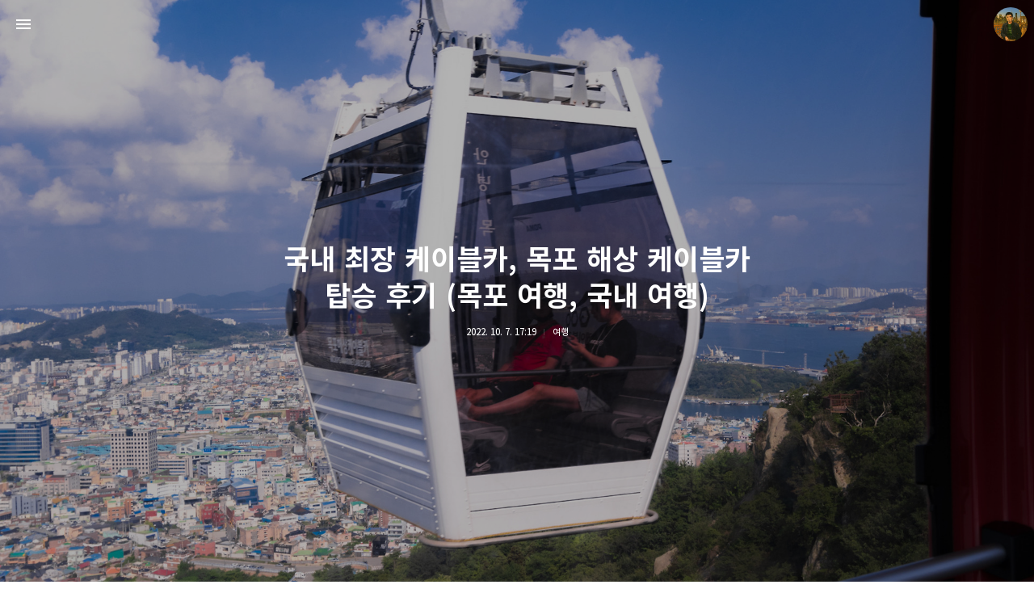

--- FILE ---
content_type: text/html;charset=UTF-8
request_url: https://mistyfriday.kr/3826
body_size: 109268
content:
<!DOCTYPE html>
<html lang="ko" class="day view-more-support progress-bar-support page-cover-support fullscreen-page-cover show-info enable-naver-subscription gh-top hide-sidebar hide-blog-info sidebar-left sidebar-first theme-color deptheffect">
                                                                <head>
                <script type="text/javascript">if (!window.T) { window.T = {} }
window.T.config = {"TOP_SSL_URL":"https://www.tistory.com","PREVIEW":false,"ROLE":"guest","PREV_PAGE":"","NEXT_PAGE":"","BLOG":{"id":50070,"name":"mistyfriday","title":"빛으로 쓴 편지","isDormancy":false,"nickName":"mistyfriday","status":"open","profileStatus":"normal"},"NEED_COMMENT_LOGIN":false,"COMMENT_LOGIN_CONFIRM_MESSAGE":"","LOGIN_URL":"https://www.tistory.com/auth/login/?redirectUrl=https://mistyfriday.kr/3826","DEFAULT_URL":"https://mistyfriday.kr","USER":{"name":null,"homepage":null,"id":0,"profileImage":null},"SUBSCRIPTION":{"status":"none","isConnected":false,"isPending":false,"isWait":false,"isProcessing":false,"isNone":true},"IS_LOGIN":false,"HAS_BLOG":false,"IS_SUPPORT":false,"IS_SCRAPABLE":false,"TOP_URL":"http://www.tistory.com","JOIN_URL":"https://www.tistory.com/member/join","PHASE":"prod","ROLE_GROUP":"visitor"};
window.T.entryInfo = {"entryId":3826,"isAuthor":false,"categoryId":294718,"categoryLabel":"여행"};
window.appInfo = {"domain":"tistory.com","topUrl":"https://www.tistory.com","loginUrl":"https://www.tistory.com/auth/login","logoutUrl":"https://www.tistory.com/auth/logout"};
window.initData = {};

window.TistoryBlog = {
    basePath: "",
    url: "https://mistyfriday.kr",
    tistoryUrl: "https://mistyfriday.tistory.com",
    manageUrl: "https://mistyfriday.tistory.com/manage",
    token: "A4+JlLZ683mCbK5tOZXTfZRjtDWh1pB5hxAlZmxd1BGp6IJJRhk6yRHaIap4u5EV"
};
var servicePath = "";
var blogURL = "";</script>

                
                
                        <!-- BusinessLicenseInfo - START -->
        
            <link href="https://tistory1.daumcdn.net/tistory_admin/userblog/userblog-7e0ff364db2dca01461081915f9748e9916c532a/static/plugin/BusinessLicenseInfo/style.css" rel="stylesheet" type="text/css"/>

            <script>function switchFold(entryId) {
    var businessLayer = document.getElementById("businessInfoLayer_" + entryId);

    if (businessLayer) {
        if (businessLayer.className.indexOf("unfold_license") > 0) {
            businessLayer.className = "business_license_layer";
        } else {
            businessLayer.className = "business_license_layer unfold_license";
        }
    }
}
</script>

        
        <!-- BusinessLicenseInfo - END -->
        <!-- GoogleAnalytics - START -->
        <script src="https://www.googletagmanager.com/gtag/js?id=UA-87472539-1" async="async"></script>
<script>window.dataLayer = window.dataLayer || [];
function gtag(){dataLayer.push(arguments);}
gtag('js', new Date());
gtag('config','UA-87472539-1', {
    cookie_domain: 'mistyfriday.tistory.com',
    cookie_flags: 'max-age=0;domain=.tistory.com',
    cookie_expires: 7 * 24 * 60 * 60 // 7 days, in seconds
});</script>

        <!-- GoogleAnalytics - END -->

<!-- PreventCopyContents - START -->
<meta content="no" http-equiv="imagetoolbar"/>

<!-- PreventCopyContents - END -->

<!-- System - START -->
<script src="//pagead2.googlesyndication.com/pagead/js/adsbygoogle.js" async="async" data-ad-host="ca-host-pub-9691043933427338" data-ad-client="ca-pub-4639410711457173"></script>
<!-- System - END -->

        <!-- TistoryProfileLayer - START -->
        <link href="https://tistory1.daumcdn.net/tistory_admin/userblog/userblog-7e0ff364db2dca01461081915f9748e9916c532a/static/plugin/TistoryProfileLayer/style.css" rel="stylesheet" type="text/css"/>
<script type="text/javascript" src="https://tistory1.daumcdn.net/tistory_admin/userblog/userblog-7e0ff364db2dca01461081915f9748e9916c532a/static/plugin/TistoryProfileLayer/script.js"></script>

        <!-- TistoryProfileLayer - END -->

                
                <meta http-equiv="X-UA-Compatible" content="IE=Edge">
<meta name="format-detection" content="telephone=no">
<script src="//t1.daumcdn.net/tistory_admin/lib/jquery/jquery-3.5.1.min.js" integrity="sha256-9/aliU8dGd2tb6OSsuzixeV4y/faTqgFtohetphbbj0=" crossorigin="anonymous"></script>
<script type="text/javascript" src="//t1.daumcdn.net/tiara/js/v1/tiara-1.2.0.min.js"></script><meta name="referrer" content="always"/>
<meta name="google-adsense-platform-account" content="ca-host-pub-9691043933427338"/>
<meta name="google-adsense-platform-domain" content="tistory.com"/>
<meta name="google-adsense-account" content="ca-pub-4639410711457173"/>
<meta name="description" content="한여름에 다녀왔던 목포 여행. 그사이 계절이 바뀌니 오래 전 일 같습니다. 목포 여행에서 가장 기대했던 것 중 하나가 케이블카에서 보는 여름 바다, 노을이었어요. 절반은 성공했고 반은 실패했습니다. '국내에서 가장 긴 케이블카' 목포 해상 케이블카 탑승 후기를 남겨 봅니다. 북항 - 유달산 - 고하도. 총 3.23km https://pcmap.place.naver.com/place/1962607432/ticket?from=map&amp;fromPanelNum=2&amp;ts=1660713638696 목포해상케이블카 북항승강장 : 네이버 방문자리뷰 9,073 · 블로그리뷰 1,340 pcmap.place.naver.com 북항 승강장부터 유달산을 넘어 바다 건너 고하도까지. 총 3.23km로 국내 최장 케이블카입니다..."/>
<meta property="og:type" content="article"/>
<meta property="og:url" content="https://mistyfriday.kr/3826"/>
<meta property="og.article.author" content="mistyfriday"/>
<meta property="og:site_name" content="빛으로 쓴 편지"/>
<meta property="og:title" content="국내 최장 케이블카, 목포 해상 케이블카 탑승 후기 (목포 여행, 국내 여행)"/>
<meta name="by" content="mistyfriday"/>
<meta property="og:description" content="한여름에 다녀왔던 목포 여행. 그사이 계절이 바뀌니 오래 전 일 같습니다. 목포 여행에서 가장 기대했던 것 중 하나가 케이블카에서 보는 여름 바다, 노을이었어요. 절반은 성공했고 반은 실패했습니다. '국내에서 가장 긴 케이블카' 목포 해상 케이블카 탑승 후기를 남겨 봅니다. 북항 - 유달산 - 고하도. 총 3.23km https://pcmap.place.naver.com/place/1962607432/ticket?from=map&amp;fromPanelNum=2&amp;ts=1660713638696 목포해상케이블카 북항승강장 : 네이버 방문자리뷰 9,073 · 블로그리뷰 1,340 pcmap.place.naver.com 북항 승강장부터 유달산을 넘어 바다 건너 고하도까지. 총 3.23km로 국내 최장 케이블카입니다..."/>
<meta property="og:image" content="https://img1.daumcdn.net/thumb/R800x0/?scode=mtistory2&fname=https%3A%2F%2Fblog.kakaocdn.net%2Fdna%2FojfVV%2FbtrJSWUiG49%2FAAAAAAAAAAAAAAAAAAAAAMBKZ1ZXb-DjgXYWq3hn_vsHph4V6dhSOUhwHFdsjPJC%2Fimg.jpg%3Fcredential%3DyqXZFxpELC7KVnFOS48ylbz2pIh7yKj8%26expires%3D1769871599%26allow_ip%3D%26allow_referer%3D%26signature%3DRW0rryvSazF3fAPkQ%252FydkdiDLfY%253D"/>
<meta property="article:section" content="'국내여행'"/>
<meta name="twitter:card" content="summary_large_image"/>
<meta name="twitter:site" content="@TISTORY"/>
<meta name="twitter:title" content="국내 최장 케이블카, 목포 해상 케이블카 탑승 후기 (목포 여행, 국내 여행)"/>
<meta name="twitter:description" content="한여름에 다녀왔던 목포 여행. 그사이 계절이 바뀌니 오래 전 일 같습니다. 목포 여행에서 가장 기대했던 것 중 하나가 케이블카에서 보는 여름 바다, 노을이었어요. 절반은 성공했고 반은 실패했습니다. '국내에서 가장 긴 케이블카' 목포 해상 케이블카 탑승 후기를 남겨 봅니다. 북항 - 유달산 - 고하도. 총 3.23km https://pcmap.place.naver.com/place/1962607432/ticket?from=map&amp;fromPanelNum=2&amp;ts=1660713638696 목포해상케이블카 북항승강장 : 네이버 방문자리뷰 9,073 · 블로그리뷰 1,340 pcmap.place.naver.com 북항 승강장부터 유달산을 넘어 바다 건너 고하도까지. 총 3.23km로 국내 최장 케이블카입니다..."/>
<meta property="twitter:image" content="https://img1.daumcdn.net/thumb/R800x0/?scode=mtistory2&fname=https%3A%2F%2Fblog.kakaocdn.net%2Fdna%2FojfVV%2FbtrJSWUiG49%2FAAAAAAAAAAAAAAAAAAAAAMBKZ1ZXb-DjgXYWq3hn_vsHph4V6dhSOUhwHFdsjPJC%2Fimg.jpg%3Fcredential%3DyqXZFxpELC7KVnFOS48ylbz2pIh7yKj8%26expires%3D1769871599%26allow_ip%3D%26allow_referer%3D%26signature%3DRW0rryvSazF3fAPkQ%252FydkdiDLfY%253D"/>
<meta content="https://mistyfriday.kr/3826" property="dg:plink" content="https://mistyfriday.kr/3826"/>
<meta name="plink"/>
<meta name="title" content="국내 최장 케이블카, 목포 해상 케이블카 탑승 후기 (목포 여행, 국내 여행)"/>
<meta name="article:media_name" content="빛으로 쓴 편지"/>
<meta property="article:mobile_url" content="https://mistyfriday.kr/m/3826"/>
<meta property="article:pc_url" content="https://mistyfriday.kr/3826"/>
<meta property="article:mobile_view_url" content="https://mistyfriday.tistory.com/m/3826"/>
<meta property="article:pc_view_url" content="https://mistyfriday.tistory.com/3826"/>
<meta property="article:talk_channel_view_url" content="https://mistyfriday.kr/m/3826"/>
<meta property="article:pc_service_home" content="https://www.tistory.com"/>
<meta property="article:mobile_service_home" content="https://www.tistory.com/m"/>
<meta property="article:txid" content="50070_3826"/>
<meta property="article:published_time" content="2022-10-07T17:19:33+09:00"/>
<meta property="og:regDate" content="20221007051933"/>
<meta property="article:modified_time" content="2022-10-07T17:19:33+09:00"/>
<script type="module" src="https://tistory1.daumcdn.net/tistory_admin/userblog/userblog-7e0ff364db2dca01461081915f9748e9916c532a/static/pc/dist/index.js" defer=""></script>
<script type="text/javascript" src="https://tistory1.daumcdn.net/tistory_admin/userblog/userblog-7e0ff364db2dca01461081915f9748e9916c532a/static/pc/dist/index-legacy.js" defer="" nomodule="true"></script>
<script type="text/javascript" src="https://tistory1.daumcdn.net/tistory_admin/userblog/userblog-7e0ff364db2dca01461081915f9748e9916c532a/static/pc/dist/polyfills-legacy.js" defer="" nomodule="true"></script>
<link rel="stylesheet" type="text/css" href="https://t1.daumcdn.net/tistory_admin/www/style/font.css"/>
<link rel="stylesheet" type="text/css" href="https://tistory1.daumcdn.net/tistory_admin/userblog/userblog-7e0ff364db2dca01461081915f9748e9916c532a/static/style/content.css"/>
<link rel="stylesheet" type="text/css" href="https://tistory1.daumcdn.net/tistory_admin/userblog/userblog-7e0ff364db2dca01461081915f9748e9916c532a/static/pc/dist/index.css"/>
<link rel="stylesheet" type="text/css" href="https://tistory1.daumcdn.net/tistory_admin/userblog/userblog-7e0ff364db2dca01461081915f9748e9916c532a/static/style/uselessPMargin.css"/>
<script type="text/javascript">(function() {
    var tjQuery = jQuery.noConflict(true);
    window.tjQuery = tjQuery;
    window.orgjQuery = window.jQuery; window.jQuery = tjQuery;
    window.jQuery = window.orgjQuery; delete window.orgjQuery;
})()</script>
<script type="text/javascript" src="https://tistory1.daumcdn.net/tistory_admin/userblog/userblog-7e0ff364db2dca01461081915f9748e9916c532a/static/script/base.js"></script>
<script type="text/javascript" src="//developers.kakao.com/sdk/js/kakao.min.js"></script>

                
<!-- Version 11.3.5 -->
<meta charset="utf-8">
<meta name="viewport" content="width=device-width,height=device-height,initial-scale=1,minimum-scale=1,maximum-scale=1">
<meta http-equiv="X-UA-Compatible" content="IE=Edge"><title>국내 최장 케이블카, 목포 해상 케이블카 탑승 후기 (목포 여행, 국내 여행)</title>
<link rel="alternate" type="application/rss+xml" title="빛으로 쓴 편지" href="https://mistyfriday.tistory.com/rss">
<script>var $themeColor="transparent",$themeColorOrig=$themeColor.toLowerCase(),$date=new Date;if(0<document.querySelectorAll("html.dynamic").length){var $html=document.querySelector("html");6>$date.getHours()||18<$date.getHours()?$html.classList.add("night"):6==$date.getHours()||7==$date.getHours()||17==$date.getHours()||18==$date.getHours()?$html.classList.add("dawn"):$html.classList.add("day")}if("transparent"==$themeColor.toLowerCase()){if(0<document.querySelectorAll("html.day:not(.sysui)").length?$themeColor="#f4f4f4":0<document.querySelectorAll("html.dawn").length?$themeColor="#d9d0c3":0<document.querySelectorAll("html.night").length&&($themeColor="#0e0e0e"),0<document.querySelectorAll("html:not(.sysui)").length){var theme=document.createElement("meta");theme.setAttribute("name","theme-color");theme.setAttribute("content",$themeColor);document.head.appendChild(theme)}}else theme=document.createElement("meta"),theme.setAttribute("name","theme-color"),theme.setAttribute("content",$themeColor),document.head.appendChild(theme);</script>
<script src="https://t1.daumcdn.net/tistory_admin/lib/jquery/jquery-3.2.1.min.js"></script>
<script async src="//pagead2.googlesyndication.com/pagead/js/adsbygoogle.js"></script>
<script>(adsbygoogle=window.adsbygoogle||[]).push({google_ad_client:"pub-4639410711457173",enable_page_level_ads:!0});</script>
<link rel="stylesheet" href="https://tistory1.daumcdn.net/tistory/50070/skin/images/style_base.css?fcver=2350&_version_=1585326785">

<style>.page-limit-width{max-width:1440px!important}</style>

                
                
                <link rel="stylesheet" type="text/css" href="https://tistory1.daumcdn.net/tistory_admin/userblog/userblog-7e0ff364db2dca01461081915f9748e9916c532a/static/style/revenue.css"/>
<link rel="canonical" href="https://mistyfriday.kr/3826"/>

<!-- BEGIN STRUCTURED_DATA -->
<script type="application/ld+json">
    {"@context":"http://schema.org","@type":"BlogPosting","mainEntityOfPage":{"@id":"https://mistyfriday.kr/3826","name":null},"url":"https://mistyfriday.kr/3826","headline":"국내 최장 케이블카, 목포 해상 케이블카 탑승 후기 (목포 여행, 국내 여행)","description":"한여름에 다녀왔던 목포 여행. 그사이 계절이 바뀌니 오래 전 일 같습니다. 목포 여행에서 가장 기대했던 것 중 하나가 케이블카에서 보는 여름 바다, 노을이었어요. 절반은 성공했고 반은 실패했습니다. '국내에서 가장 긴 케이블카' 목포 해상 케이블카 탑승 후기를 남겨 봅니다. 북항 - 유달산 - 고하도. 총 3.23km https://pcmap.place.naver.com/place/1962607432/ticket?from=map&amp;fromPanelNum=2&amp;ts=1660713638696 목포해상케이블카 북항승강장 : 네이버\u001C 방문자리뷰 9,073 &middot; 블로그리뷰 1,340 pcmap.place.naver.com 북항 승강장부터 유달산을 넘어 바다 건너 고하도까지. 총 3.23km로 국내 최장 케이블카입니다...","author":{"@type":"Person","name":"mistyfriday","logo":null},"image":{"@type":"ImageObject","url":"https://img1.daumcdn.net/thumb/R800x0/?scode=mtistory2&fname=https%3A%2F%2Fblog.kakaocdn.net%2Fdna%2FojfVV%2FbtrJSWUiG49%2FAAAAAAAAAAAAAAAAAAAAAMBKZ1ZXb-DjgXYWq3hn_vsHph4V6dhSOUhwHFdsjPJC%2Fimg.jpg%3Fcredential%3DyqXZFxpELC7KVnFOS48ylbz2pIh7yKj8%26expires%3D1769871599%26allow_ip%3D%26allow_referer%3D%26signature%3DRW0rryvSazF3fAPkQ%252FydkdiDLfY%253D","width":"800px","height":"800px"},"datePublished":"2022-10-07T17:19:33+09:00","dateModified":"2022-10-07T17:19:33+09:00","publisher":{"@type":"Organization","name":"TISTORY","logo":{"@type":"ImageObject","url":"https://t1.daumcdn.net/tistory_admin/static/images/openGraph/opengraph.png","width":"800px","height":"800px"}}}
</script>
<!-- END STRUCTURED_DATA -->
<link rel="stylesheet" type="text/css" href="https://tistory1.daumcdn.net/tistory_admin/userblog/userblog-7e0ff364db2dca01461081915f9748e9916c532a/static/style/dialog.css"/>
<link rel="stylesheet" type="text/css" href="//t1.daumcdn.net/tistory_admin/www/style/top/font.css"/>
<link rel="stylesheet" type="text/css" href="https://tistory1.daumcdn.net/tistory_admin/userblog/userblog-7e0ff364db2dca01461081915f9748e9916c532a/static/style/postBtn.css"/>
<link rel="stylesheet" type="text/css" href="https://tistory1.daumcdn.net/tistory_admin/userblog/userblog-7e0ff364db2dca01461081915f9748e9916c532a/static/style/tistory.css"/>
<script type="text/javascript" src="https://tistory1.daumcdn.net/tistory_admin/userblog/userblog-7e0ff364db2dca01461081915f9748e9916c532a/static/script/common.js"></script>

                
                </head>
                                                <body id="tt-body-page">
                
                
                

<h1 class="visuallyhidden" aria-hidden="true">빛으로 쓴 편지</h1>
<del id="measuring" style="display:none" aria-hidden="true">
<span class="measuring"><span></span></span>
</del>
<del id="gpu-support" style="display:none" aria-hidden="true">
<span class="gpu-support sidebar-support"></span>
<span class="gpu-support blog-info-support"></span>
</del>
<nav class="scrollbar-support" id="global-navigation">
<div class="notice-go-to-index" style="display:none" aria-hidden="true">
<span class="icon">이 영역을 누르면 첫 페이지로 이동</span>
</div>
<div class="gnb-inner">
<a class="go-to-index no-text" href="https://mistyfriday.kr/" role="button" aria-hidden="false">빛으로 쓴 편지 블로그의 첫 페이지로 이동</a>
<div class="go-to-index-visual" aria-hidden="true">
<div class="gnb-title">
<p aria-hidden="true">빛으로 쓴 편지</p>

</div>
</div>
<div class="gnb-left">
<ul class="fc-list">
<li><button class="fc-icon fc-appearance fc-button open-sidebar" data-func="open-sidebar">사이드바 열기</button></li>
</ul>
</div>
<div class="gnb-center">
<div class="gnb-title">
<a class="gnb-blog-link no-text fc-button" href="javascript:" data-func="go-to-top" role="button">페이지 맨 위로 올라가기</a>
<p aria-hidden="true">빛으로 쓴 편지</p>
<span aria-hidden="true">여행하고 사진을 찍습니다.
생각을 덧붙입니다.</span>

</div>
</div>
<div class="gnb-right">
<button class="no-text fc-button fc-appearance blogger-toggle" data-func="open-blog-info">mistyfriday 블로그 정보 보기</button>
<div class="gnb-blogger-icon" data-style="background-image:url(//img1.daumcdn.net/thumb/R150x0/?fname=https://tistory1.daumcdn.net/tistory/50070/attach/7bfdc2f7bd7248249769765a702edd71)" aria-hidden="true"></div>
</div>
</div>
</nav>
<main class="scrollbar-support" id="wrap" aria-hidden="false">



<div class="fc-index-width gallery">
<div class="index-width-support">



                
                    


<header id="global-header">

<div class="page-cover" aria-hidden="true">
<div class="parent-page-cover">
<div class="small-cover"></div>
<div class="medium-cover"></div>
<div class="large-cover"></div>
</div>
</div>

<div class="gh-text">
<h2 aria-live="polite">국내 최장 케이블카, 목포 해상 케이블카 탑승 후기 (목포 여행, 국내 여행)</h2>
<ul class="fc-list">
<li class="digit">2022. 10. 7. 17:19</li>
<li><a class="fade-link" href="/category/%EC%97%AC%ED%96%89">여행</a></li>
</ul>
</div>

<del class="header-height" aria-hidden="true"></del>
</header>
<article class="page-limit-width expand-support edge-support procode hljs-line hljs-stripe hljs-overflow fc" id="article" aria-live="polite">


            <!-- System - START -->

<!-- System - END -->

            <div class="tt_article_useless_p_margin contents_style"><p><figure class="imageblock alignCenter" data-ke-mobileStyle="widthOrigin" data-filename="0H6A1242.jpg" data-origin-width="3000" data-origin-height="2000"><span data-url="https://blog.kakaocdn.net/dna/cIk0AO/btrJTPHnkFg/AAAAAAAAAAAAAAAAAAAAABMI93JruTLOIJzbJY_TlxKFVlyBnjd6kPEfFSwILN3I/img.jpg?credential=yqXZFxpELC7KVnFOS48ylbz2pIh7yKj8&expires=1769871599&allow_ip=&allow_referer=&signature=WUrDb5GfId0SWe9r24u8JbYyfVA%3D" data-phocus="https://blog.kakaocdn.net/dna/cIk0AO/btrJTPHnkFg/AAAAAAAAAAAAAAAAAAAAABMI93JruTLOIJzbJY_TlxKFVlyBnjd6kPEfFSwILN3I/img.jpg?credential=yqXZFxpELC7KVnFOS48ylbz2pIh7yKj8&expires=1769871599&allow_ip=&allow_referer=&signature=WUrDb5GfId0SWe9r24u8JbYyfVA%3D"><img src="https://blog.kakaocdn.net/dna/cIk0AO/btrJTPHnkFg/AAAAAAAAAAAAAAAAAAAAABMI93JruTLOIJzbJY_TlxKFVlyBnjd6kPEfFSwILN3I/img.jpg?credential=yqXZFxpELC7KVnFOS48ylbz2pIh7yKj8&expires=1769871599&allow_ip=&allow_referer=&signature=WUrDb5GfId0SWe9r24u8JbYyfVA%3D" srcset="https://img1.daumcdn.net/thumb/R1280x0/?scode=mtistory2&fname=https%3A%2F%2Fblog.kakaocdn.net%2Fdna%2FcIk0AO%2FbtrJTPHnkFg%2FAAAAAAAAAAAAAAAAAAAAABMI93JruTLOIJzbJY_TlxKFVlyBnjd6kPEfFSwILN3I%2Fimg.jpg%3Fcredential%3DyqXZFxpELC7KVnFOS48ylbz2pIh7yKj8%26expires%3D1769871599%26allow_ip%3D%26allow_referer%3D%26signature%3DWUrDb5GfId0SWe9r24u8JbYyfVA%253D" onerror="this.onerror=null; this.src='//t1.daumcdn.net/tistory_admin/static/images/no-image-v1.png'; this.srcset='//t1.daumcdn.net/tistory_admin/static/images/no-image-v1.png';" loading="lazy" width="3000" height="2000" data-filename="0H6A1242.jpg" data-origin-width="3000" data-origin-height="2000"/></span></figure>
</p>
<p data-ke-size="size16">한여름에 다녀왔던 목포 여행. 그사이 계절이 바뀌니 오래 전 일 같습니다. 목포 여행에서 가장 기대했던 것 중 하나가 케이블카에서 보는 여름 바다, 노을이었어요. 절반은 성공했고 반은 실패했습니다. '국내에서 가장 긴 케이블카' 목포 해상 케이블카 탑승 후기를 남겨 봅니다.</p>
<p data-ke-size="size16">&nbsp;</p>
<h3 data-ke-size="size23"><b><span style="color: #555555;">북항 - 유달산 - 고하도.&nbsp;</span>총 3.23km</b></h3>
<p data-ke-size="size16">&nbsp;</p>
<p><iframe mapdata="addr=%EC%A0%84%EB%82%A8%20%EB%AA%A9%ED%8F%AC%EC%8B%9C%20%EC%A3%BD%EA%B5%90%EB%8F%99%20516-101&amp;addtype=1&amp;confirmid=1906020777&amp;docid=&amp;idx=1&amp;ifrH=362px&amp;ifrW=490px&amp;mapHeight=362&amp;mapInfo=%7B%22version%22%3A2%2C%22mapWidth%22%3A490%2C%22mapHeight%22%3A362%2C%22mapCenterX%22%3A355880%2C%22mapCenterY%22%3A362543%2C%22mapLevel%22%3A4%2C%22coordinate%22%3A%22wcongnamul%22%2C%22markInfo%22%3A%5B%7B%22markerType%22%3A%22standPlace%22%2C%22coordinate%22%3A%22wcongnamul%22%2C%22x%22%3A355880%2C%22y%22%3A362548%2C%22clickable%22%3Atrue%2C%22draggable%22%3Atrue%2C%22icon%22%3A%7B%22width%22%3A35%2C%22height%22%3A56%2C%22offsetX%22%3A17%2C%22offsetY%22%3A56%2C%22src%22%3A%22%2F%2Ft1.daumcdn.net%2Flocalimg%2Flocalimages%2F07%2F2012%2Fattach%2Fpc_img%2Fico_marker2_150331.png%22%7D%2C%22content%22%3A%22%EB%AA%A9%ED%8F%AC%ED%95%B4%EC%83%81%EC%BC%80%EC%9D%B4%EB%B8%94%EC%B9%B4%20%EB%B6%81%ED%95%AD%EC%8A%B9%EA%B0%95%EC%9E%A5%22%2C%22confirmid%22%3A1906020777%7D%5D%2C%22graphicInfo%22%3A%5B%5D%2C%22roadviewInfo%22%3A%5B%5D%7D&amp;mapWidth=490&amp;mapX=355880&amp;mapY=362543&amp;map_hybrid=false&amp;map_level=4&amp;map_type=TYPE_MAP&amp;rcode=4611069500&amp;tel=061-244-2600&amp;title=%EB%AA%A9%ED%8F%AC%ED%95%B4%EC%83%81%EC%BC%80%EC%9D%B4%EB%B8%94%EC%B9%B4%20%EB%B6%81%ED%95%AD%EC%8A%B9%EA%B0%95%EC%9E%A5" src="/proxy/plusmapViewer.php?id=maps_1660713456768" id="maps_1660713456768" width="540px" height="350px" frameborder="0" scrolling="no" data-ke-type="map" data-maps-data="addr=%EC%A0%84%EB%82%A8%20%EB%AA%A9%ED%8F%AC%EC%8B%9C%20%EC%A3%BD%EA%B5%90%EB%8F%99%20516-101&amp;addtype=1&amp;confirmid=1906020777&amp;docid=&amp;idx=1&amp;ifrH=362px&amp;ifrW=490px&amp;mapHeight=362&amp;mapInfo=%7B%22version%22%3A2%2C%22mapWidth%22%3A490%2C%22mapHeight%22%3A362%2C%22mapCenterX%22%3A355880%2C%22mapCenterY%22%3A362543%2C%22mapLevel%22%3A4%2C%22coordinate%22%3A%22wcongnamul%22%2C%22markInfo%22%3A%5B%7B%22markerType%22%3A%22standPlace%22%2C%22coordinate%22%3A%22wcongnamul%22%2C%22x%22%3A355880%2C%22y%22%3A362548%2C%22clickable%22%3Atrue%2C%22draggable%22%3Atrue%2C%22icon%22%3A%7B%22width%22%3A35%2C%22height%22%3A56%2C%22offsetX%22%3A17%2C%22offsetY%22%3A56%2C%22src%22%3A%22%2F%2Ft1.daumcdn.net%2Flocalimg%2Flocalimages%2F07%2F2012%2Fattach%2Fpc_img%2Fico_marker2_150331.png%22%7D%2C%22content%22%3A%22%EB%AA%A9%ED%8F%AC%ED%95%B4%EC%83%81%EC%BC%80%EC%9D%B4%EB%B8%94%EC%B9%B4%20%EB%B6%81%ED%95%AD%EC%8A%B9%EA%B0%95%EC%9E%A5%22%2C%22confirmid%22%3A1906020777%7D%5D%2C%22graphicInfo%22%3A%5B%5D%2C%22roadviewInfo%22%3A%5B%5D%7D&amp;mapWidth=490&amp;mapX=355880&amp;mapY=362543&amp;map_hybrid=false&amp;map_level=4&amp;map_type=TYPE_MAP&amp;rcode=4611069500&amp;tel=061-244-2600&amp;title=%EB%AA%A9%ED%8F%AC%ED%95%B4%EC%83%81%EC%BC%80%EC%9D%B4%EB%B8%94%EC%B9%B4%20%EB%B6%81%ED%95%AD%EC%8A%B9%EA%B0%95%EC%9E%A5" data-maps-mapx="355880" data-maps-mapy="362543" data-maps-thumbnail="https://ssl.daumcdn.net/map3/staticmap/image?center=355880%2C362543&amp;lv=4&amp;size=540x350&amp;srs=WCONGNAMUL&amp;markers=symbol%3Asc_marker%7Clocation%3A355880%2C362548"></iframe></p>
<p data-ke-size="size16">&nbsp;</p>
<p data-ke-size="size16"><a href="https://pcmap.place.naver.com/place/1962607432/ticket?from=map&amp;fromPanelNum=2&amp;ts=1660713638696">https://pcmap.place.naver.com/place/1962607432/ticket?from=map&amp;fromPanelNum=2&amp;ts=1660713638696</a>&nbsp;</p>
<figure id="og_1660713656976" contenteditable="false" data-ke-type="opengraph" data-ke-align="alignCenter" data-og-type="article" data-og-title="목포해상케이블카 북항승강장 : 네이버" data-og-description="방문자리뷰 9,073 &middot; 블로그리뷰 1,340" data-og-host="pcmap.place.naver.com" data-og-source-url="https://pcmap.place.naver.com/place/1962607432/ticket?from=map&amp;fromPanelNum=2&amp;ts=1660713638696" data-og-url="https://pcmap.place.naver.com/place/1962607432/ticket?from=map&amp;fromPanelNum=2&amp;ts=1660713638696" data-og-image="https://blog.kakaocdn.net/dna/cDnOSt/hyPsSSvfQB/AAAAAAAAAAAAAAAAAAAAABLA9RgttSlk_CnvODgHgMEI-YeUR5bsQfix4i8ZpY9w/img.jpg?credential=yqXZFxpELC7KVnFOS48ylbz2pIh7yKj8&expires=1769871599&allow_ip=&allow_referer=&signature=EDWV0i3SRaAsA2%2FSp2wKLInQTN0%3D"><a href="https://pcmap.place.naver.com/place/1962607432/ticket?from=map&amp;fromPanelNum=2&amp;ts=1660713638696" target="_blank" rel="noopener" data-source-url="https://pcmap.place.naver.com/place/1962607432/ticket?from=map&amp;fromPanelNum=2&amp;ts=1660713638696">
<div class="og-image" style="background-image: url('https://blog.kakaocdn.net/dna/cDnOSt/hyPsSSvfQB/AAAAAAAAAAAAAAAAAAAAABLA9RgttSlk_CnvODgHgMEI-YeUR5bsQfix4i8ZpY9w/img.jpg?credential=yqXZFxpELC7KVnFOS48ylbz2pIh7yKj8&expires=1769871599&allow_ip=&allow_referer=&signature=EDWV0i3SRaAsA2%2FSp2wKLInQTN0%3D');">&nbsp;</div>
<div class="og-text">
<p class="og-title" data-ke-size="size16">목포해상케이블카 북항승강장 : 네이버</p>
<p class="og-desc" data-ke-size="size16">방문자리뷰 9,073 &middot; 블로그리뷰 1,340</p>
<p class="og-host" data-ke-size="size16">pcmap.place.naver.com</p>
</div>
</a></figure>
<p data-ke-size="size16">북항 승강장부터 유달산을 넘어 바다 건너 고하도까지. 총 3.23km로 국내 최장 케이블카입니다. 탑승장은 세 곳이지만 많은 분들이 전체 구간을 즐길 수 있는 북항-고하도 구간을 이용합니다. 저도 그랬고요. 케이블카 종류는 두 가지로 일반 캐빈, 발 아래가 투명한 크리스탈 캐빈이 있습니다. 가격은 대인/왕복 기준 일반 캐빈이 22000원, 크리스탈 캐빈이 27000원입니다. 가격 차이가 크지 않으니 색다른 경험을 위해 크리스탈 캐빈에 탑승해 보는 것도 좋겠네요. 할인받는 방법도 여럿 있습니다. 저는 네이버 페이로 소액이나마 할인 받고 탑승했습니다.</p>
<p><figure class="imageblock alignCenter" data-ke-mobileStyle="widthOrigin" data-filename="0H6A1244.jpg" data-origin-width="3000" data-origin-height="2000"><span data-url="https://blog.kakaocdn.net/dna/lTQDg/btrJT6viUmE/AAAAAAAAAAAAAAAAAAAAAA9HDnddtV8eAdX42U42F6XwHU7rc5nt07bJmnpGnUnw/img.jpg?credential=yqXZFxpELC7KVnFOS48ylbz2pIh7yKj8&expires=1769871599&allow_ip=&allow_referer=&signature=0KA8%2BuWx3NaiRMAKtZP%2FXCcQLUg%3D" data-phocus="https://blog.kakaocdn.net/dna/lTQDg/btrJT6viUmE/AAAAAAAAAAAAAAAAAAAAAA9HDnddtV8eAdX42U42F6XwHU7rc5nt07bJmnpGnUnw/img.jpg?credential=yqXZFxpELC7KVnFOS48ylbz2pIh7yKj8&expires=1769871599&allow_ip=&allow_referer=&signature=0KA8%2BuWx3NaiRMAKtZP%2FXCcQLUg%3D"><img src="https://blog.kakaocdn.net/dna/lTQDg/btrJT6viUmE/AAAAAAAAAAAAAAAAAAAAAA9HDnddtV8eAdX42U42F6XwHU7rc5nt07bJmnpGnUnw/img.jpg?credential=yqXZFxpELC7KVnFOS48ylbz2pIh7yKj8&expires=1769871599&allow_ip=&allow_referer=&signature=0KA8%2BuWx3NaiRMAKtZP%2FXCcQLUg%3D" srcset="https://img1.daumcdn.net/thumb/R1280x0/?scode=mtistory2&fname=https%3A%2F%2Fblog.kakaocdn.net%2Fdna%2FlTQDg%2FbtrJT6viUmE%2FAAAAAAAAAAAAAAAAAAAAAA9HDnddtV8eAdX42U42F6XwHU7rc5nt07bJmnpGnUnw%2Fimg.jpg%3Fcredential%3DyqXZFxpELC7KVnFOS48ylbz2pIh7yKj8%26expires%3D1769871599%26allow_ip%3D%26allow_referer%3D%26signature%3D0KA8%252BuWx3NaiRMAKtZP%252FXCcQLUg%253D" onerror="this.onerror=null; this.src='//t1.daumcdn.net/tistory_admin/static/images/no-image-v1.png'; this.srcset='//t1.daumcdn.net/tistory_admin/static/images/no-image-v1.png';" loading="lazy" width="3000" height="2000" data-filename="0H6A1244.jpg" data-origin-width="3000" data-origin-height="2000"/></span></figure>
</p>
<p data-ke-size="size16">평일 낮이라 탑승객이 적었습니다. 덕분에 10인용 캐빈을 혼자 탑승하는 호사를 누렸습니다. 일반/크리스탈 캐빈 줄이 다르고 아무래도 크리스탈 캐빈쪽 인기가 높았습니다. 저는 일반 캐빈을 탑승.</p>
<p><figure class="imageblock alignCenter" data-ke-mobileStyle="widthOrigin" data-filename="0H6A1289.jpg" data-origin-width="2000" data-origin-height="3000"><span data-url="https://blog.kakaocdn.net/dna/ojfVV/btrJSWUiG49/AAAAAAAAAAAAAAAAAAAAAMBKZ1ZXb-DjgXYWq3hn_vsHph4V6dhSOUhwHFdsjPJC/img.jpg?credential=yqXZFxpELC7KVnFOS48ylbz2pIh7yKj8&expires=1769871599&allow_ip=&allow_referer=&signature=RW0rryvSazF3fAPkQ%2FydkdiDLfY%3D" data-phocus="https://blog.kakaocdn.net/dna/ojfVV/btrJSWUiG49/AAAAAAAAAAAAAAAAAAAAAMBKZ1ZXb-DjgXYWq3hn_vsHph4V6dhSOUhwHFdsjPJC/img.jpg?credential=yqXZFxpELC7KVnFOS48ylbz2pIh7yKj8&expires=1769871599&allow_ip=&allow_referer=&signature=RW0rryvSazF3fAPkQ%2FydkdiDLfY%3D"><img src="https://blog.kakaocdn.net/dna/ojfVV/btrJSWUiG49/AAAAAAAAAAAAAAAAAAAAAMBKZ1ZXb-DjgXYWq3hn_vsHph4V6dhSOUhwHFdsjPJC/img.jpg?credential=yqXZFxpELC7KVnFOS48ylbz2pIh7yKj8&expires=1769871599&allow_ip=&allow_referer=&signature=RW0rryvSazF3fAPkQ%2FydkdiDLfY%3D" srcset="https://img1.daumcdn.net/thumb/R1280x0/?scode=mtistory2&fname=https%3A%2F%2Fblog.kakaocdn.net%2Fdna%2FojfVV%2FbtrJSWUiG49%2FAAAAAAAAAAAAAAAAAAAAAMBKZ1ZXb-DjgXYWq3hn_vsHph4V6dhSOUhwHFdsjPJC%2Fimg.jpg%3Fcredential%3DyqXZFxpELC7KVnFOS48ylbz2pIh7yKj8%26expires%3D1769871599%26allow_ip%3D%26allow_referer%3D%26signature%3DRW0rryvSazF3fAPkQ%252FydkdiDLfY%253D" onerror="this.onerror=null; this.src='//t1.daumcdn.net/tistory_admin/static/images/no-image-v1.png'; this.srcset='//t1.daumcdn.net/tistory_admin/static/images/no-image-v1.png';" loading="lazy" width="2000" height="3000" data-filename="0H6A1289.jpg" data-origin-width="2000" data-origin-height="3000"/></span></figure>
</p>
<p data-ke-size="size16">케이블카가 탑승장을 빠져 나오자마자 빠르게 움직입니다. 코스가 길어서인지 속도가 빠르게 느껴져요. 게다가 오르막길을 거침없이 올라갑니다. 고소공포 있으신 분들은 초반에 겁 먹을 수도 있을 것 같아요.</p>
<p><figure class="imageblock alignCenter" data-ke-mobileStyle="widthOrigin" data-filename="0H6A1279.jpg" data-origin-width="3000" data-origin-height="2000"><span data-url="https://blog.kakaocdn.net/dna/bLsMRx/btrJUZpsElc/AAAAAAAAAAAAAAAAAAAAAE9YcW5h6Z3j_r889aDwxd0xzirMCmBLsr-qzLuUusCl/img.jpg?credential=yqXZFxpELC7KVnFOS48ylbz2pIh7yKj8&expires=1769871599&allow_ip=&allow_referer=&signature=ZPIXi9yJFvO1sFOiHw1hoBULpkE%3D" data-phocus="https://blog.kakaocdn.net/dna/bLsMRx/btrJUZpsElc/AAAAAAAAAAAAAAAAAAAAAE9YcW5h6Z3j_r889aDwxd0xzirMCmBLsr-qzLuUusCl/img.jpg?credential=yqXZFxpELC7KVnFOS48ylbz2pIh7yKj8&expires=1769871599&allow_ip=&allow_referer=&signature=ZPIXi9yJFvO1sFOiHw1hoBULpkE%3D"><img src="https://blog.kakaocdn.net/dna/bLsMRx/btrJUZpsElc/AAAAAAAAAAAAAAAAAAAAAE9YcW5h6Z3j_r889aDwxd0xzirMCmBLsr-qzLuUusCl/img.jpg?credential=yqXZFxpELC7KVnFOS48ylbz2pIh7yKj8&expires=1769871599&allow_ip=&allow_referer=&signature=ZPIXi9yJFvO1sFOiHw1hoBULpkE%3D" srcset="https://img1.daumcdn.net/thumb/R1280x0/?scode=mtistory2&fname=https%3A%2F%2Fblog.kakaocdn.net%2Fdna%2FbLsMRx%2FbtrJUZpsElc%2FAAAAAAAAAAAAAAAAAAAAAE9YcW5h6Z3j_r889aDwxd0xzirMCmBLsr-qzLuUusCl%2Fimg.jpg%3Fcredential%3DyqXZFxpELC7KVnFOS48ylbz2pIh7yKj8%26expires%3D1769871599%26allow_ip%3D%26allow_referer%3D%26signature%3DZPIXi9yJFvO1sFOiHw1hoBULpkE%253D" onerror="this.onerror=null; this.src='//t1.daumcdn.net/tistory_admin/static/images/no-image-v1.png'; this.srcset='//t1.daumcdn.net/tistory_admin/static/images/no-image-v1.png';" loading="lazy" width="3000" height="2000" data-filename="0H6A1279.jpg" data-origin-width="3000" data-origin-height="2000"/></span></figure>
</p>
<p data-ke-size="size16">길이뿐 아니라 높이도 대단합니다. 최대 높이가 155m라고 하니까요. 국내 최고는 물론이고 세계에서도 두 번째로 높은 것이라고 합니다.&nbsp;유달산을 거침없이 올라가는 길에 창 밖으로 보이는 도시 전경이 오밀조밀 재미있습니다. 서울만큼 고층빌딩이 많지 않아서인지 중간 중간 보이는 초고층 빌딩이 유독 눈에 띕니다. -없으면 더 좋았겠지만-</p>
<p><figure class="imageblock alignCenter" data-ke-mobileStyle="widthOrigin" data-filename="0H6A1249.jpg" data-origin-width="3000" data-origin-height="2000"><span data-url="https://blog.kakaocdn.net/dna/d5Hsym/btrJTQTOLgA/AAAAAAAAAAAAAAAAAAAAAGolRgbF9of1aF8Jwro9znAgLDzGTVxlqW5jm54LVfJ3/img.jpg?credential=yqXZFxpELC7KVnFOS48ylbz2pIh7yKj8&expires=1769871599&allow_ip=&allow_referer=&signature=MlBfiSCYBK%2BsUuOmwGVtaBQ7HmM%3D" data-phocus="https://blog.kakaocdn.net/dna/d5Hsym/btrJTQTOLgA/AAAAAAAAAAAAAAAAAAAAAGolRgbF9of1aF8Jwro9znAgLDzGTVxlqW5jm54LVfJ3/img.jpg?credential=yqXZFxpELC7KVnFOS48ylbz2pIh7yKj8&expires=1769871599&allow_ip=&allow_referer=&signature=MlBfiSCYBK%2BsUuOmwGVtaBQ7HmM%3D"><img src="https://blog.kakaocdn.net/dna/d5Hsym/btrJTQTOLgA/AAAAAAAAAAAAAAAAAAAAAGolRgbF9of1aF8Jwro9znAgLDzGTVxlqW5jm54LVfJ3/img.jpg?credential=yqXZFxpELC7KVnFOS48ylbz2pIh7yKj8&expires=1769871599&allow_ip=&allow_referer=&signature=MlBfiSCYBK%2BsUuOmwGVtaBQ7HmM%3D" srcset="https://img1.daumcdn.net/thumb/R1280x0/?scode=mtistory2&fname=https%3A%2F%2Fblog.kakaocdn.net%2Fdna%2Fd5Hsym%2FbtrJTQTOLgA%2FAAAAAAAAAAAAAAAAAAAAAGolRgbF9of1aF8Jwro9znAgLDzGTVxlqW5jm54LVfJ3%2Fimg.jpg%3Fcredential%3DyqXZFxpELC7KVnFOS48ylbz2pIh7yKj8%26expires%3D1769871599%26allow_ip%3D%26allow_referer%3D%26signature%3DMlBfiSCYBK%252BsUuOmwGVtaBQ7HmM%253D" onerror="this.onerror=null; this.src='//t1.daumcdn.net/tistory_admin/static/images/no-image-v1.png'; this.srcset='//t1.daumcdn.net/tistory_admin/static/images/no-image-v1.png';" loading="lazy" width="3000" height="2000" data-filename="0H6A1249.jpg" data-origin-width="3000" data-origin-height="2000"/></span></figure>
<figure class="imageblock alignCenter" data-ke-mobileStyle="widthOrigin" data-filename="0H6A1258.jpg" data-origin-width="3000" data-origin-height="2000"><span data-url="https://blog.kakaocdn.net/dna/cSehvs/btrJV8l7Mdk/AAAAAAAAAAAAAAAAAAAAABBA6sQJb7J26nmTRZ_-8RzQZXszMmT57P_wNQgcl0HL/img.jpg?credential=yqXZFxpELC7KVnFOS48ylbz2pIh7yKj8&expires=1769871599&allow_ip=&allow_referer=&signature=nL%2BwoeKYFN%2FN2E5ulGdN6nP3%2F5s%3D" data-phocus="https://blog.kakaocdn.net/dna/cSehvs/btrJV8l7Mdk/AAAAAAAAAAAAAAAAAAAAABBA6sQJb7J26nmTRZ_-8RzQZXszMmT57P_wNQgcl0HL/img.jpg?credential=yqXZFxpELC7KVnFOS48ylbz2pIh7yKj8&expires=1769871599&allow_ip=&allow_referer=&signature=nL%2BwoeKYFN%2FN2E5ulGdN6nP3%2F5s%3D"><img src="https://blog.kakaocdn.net/dna/cSehvs/btrJV8l7Mdk/AAAAAAAAAAAAAAAAAAAAABBA6sQJb7J26nmTRZ_-8RzQZXszMmT57P_wNQgcl0HL/img.jpg?credential=yqXZFxpELC7KVnFOS48ylbz2pIh7yKj8&expires=1769871599&allow_ip=&allow_referer=&signature=nL%2BwoeKYFN%2FN2E5ulGdN6nP3%2F5s%3D" srcset="https://img1.daumcdn.net/thumb/R1280x0/?scode=mtistory2&fname=https%3A%2F%2Fblog.kakaocdn.net%2Fdna%2FcSehvs%2FbtrJV8l7Mdk%2FAAAAAAAAAAAAAAAAAAAAABBA6sQJb7J26nmTRZ_-8RzQZXszMmT57P_wNQgcl0HL%2Fimg.jpg%3Fcredential%3DyqXZFxpELC7KVnFOS48ylbz2pIh7yKj8%26expires%3D1769871599%26allow_ip%3D%26allow_referer%3D%26signature%3DnL%252BwoeKYFN%252FN2E5ulGdN6nP3%252F5s%253D" onerror="this.onerror=null; this.src='//t1.daumcdn.net/tistory_admin/static/images/no-image-v1.png'; this.srcset='//t1.daumcdn.net/tistory_admin/static/images/no-image-v1.png';" loading="lazy" width="3000" height="2000" data-filename="0H6A1258.jpg" data-origin-width="3000" data-origin-height="2000"/></span></figure>
<figure class="imageblock alignCenter" data-ke-mobileStyle="widthOrigin" data-filename="0H6A1263.jpg" data-origin-width="3000" data-origin-height="2000"><span data-url="https://blog.kakaocdn.net/dna/tsF1k/btrJSWUiFy8/AAAAAAAAAAAAAAAAAAAAAPePoEjQGrEiUDgJzdM8o_3B3GDeuEGW_LCPNDQU5pi6/img.jpg?credential=yqXZFxpELC7KVnFOS48ylbz2pIh7yKj8&expires=1769871599&allow_ip=&allow_referer=&signature=5DggqncSvmQndKXNFBycBv9onXE%3D" data-phocus="https://blog.kakaocdn.net/dna/tsF1k/btrJSWUiFy8/AAAAAAAAAAAAAAAAAAAAAPePoEjQGrEiUDgJzdM8o_3B3GDeuEGW_LCPNDQU5pi6/img.jpg?credential=yqXZFxpELC7KVnFOS48ylbz2pIh7yKj8&expires=1769871599&allow_ip=&allow_referer=&signature=5DggqncSvmQndKXNFBycBv9onXE%3D"><img src="https://blog.kakaocdn.net/dna/tsF1k/btrJSWUiFy8/AAAAAAAAAAAAAAAAAAAAAPePoEjQGrEiUDgJzdM8o_3B3GDeuEGW_LCPNDQU5pi6/img.jpg?credential=yqXZFxpELC7KVnFOS48ylbz2pIh7yKj8&expires=1769871599&allow_ip=&allow_referer=&signature=5DggqncSvmQndKXNFBycBv9onXE%3D" srcset="https://img1.daumcdn.net/thumb/R1280x0/?scode=mtistory2&fname=https%3A%2F%2Fblog.kakaocdn.net%2Fdna%2FtsF1k%2FbtrJSWUiFy8%2FAAAAAAAAAAAAAAAAAAAAAPePoEjQGrEiUDgJzdM8o_3B3GDeuEGW_LCPNDQU5pi6%2Fimg.jpg%3Fcredential%3DyqXZFxpELC7KVnFOS48ylbz2pIh7yKj8%26expires%3D1769871599%26allow_ip%3D%26allow_referer%3D%26signature%3D5DggqncSvmQndKXNFBycBv9onXE%253D" onerror="this.onerror=null; this.src='//t1.daumcdn.net/tistory_admin/static/images/no-image-v1.png'; this.srcset='//t1.daumcdn.net/tistory_admin/static/images/no-image-v1.png';" loading="lazy" width="3000" height="2000" data-filename="0H6A1263.jpg" data-origin-width="3000" data-origin-height="2000"/></span></figure>
</p>
<p data-ke-size="size16">그렇게 유달산을 올라가면 얼추 최대 높이가 됩니다. 북항 승강장에서 탑승할 경우 유달산 탑승장을 그냥 통과해 곧장 고하도로 향하게 됩니다. 조금 전까지 온통 초록생 풍경이었다면 여기서부턴 바다 위를 날게 됩니다.</p>
<p><figure class="imageblock alignCenter" data-ke-mobileStyle="widthOrigin" data-filename="0H6A1356.jpg" data-origin-width="3000" data-origin-height="2000"><span data-url="https://blog.kakaocdn.net/dna/cVvLZl/btrJWy5Hocz/AAAAAAAAAAAAAAAAAAAAAMQvuU8Xl7QDpghB0jkYXV5qB73dFceOE6JHlY1zdoGg/img.jpg?credential=yqXZFxpELC7KVnFOS48ylbz2pIh7yKj8&expires=1769871599&allow_ip=&allow_referer=&signature=IO3NHLTwVZuD%2BM4qt7e7EAEQrAA%3D" data-phocus="https://blog.kakaocdn.net/dna/cVvLZl/btrJWy5Hocz/AAAAAAAAAAAAAAAAAAAAAMQvuU8Xl7QDpghB0jkYXV5qB73dFceOE6JHlY1zdoGg/img.jpg?credential=yqXZFxpELC7KVnFOS48ylbz2pIh7yKj8&expires=1769871599&allow_ip=&allow_referer=&signature=IO3NHLTwVZuD%2BM4qt7e7EAEQrAA%3D"><img src="https://blog.kakaocdn.net/dna/cVvLZl/btrJWy5Hocz/AAAAAAAAAAAAAAAAAAAAAMQvuU8Xl7QDpghB0jkYXV5qB73dFceOE6JHlY1zdoGg/img.jpg?credential=yqXZFxpELC7KVnFOS48ylbz2pIh7yKj8&expires=1769871599&allow_ip=&allow_referer=&signature=IO3NHLTwVZuD%2BM4qt7e7EAEQrAA%3D" srcset="https://img1.daumcdn.net/thumb/R1280x0/?scode=mtistory2&fname=https%3A%2F%2Fblog.kakaocdn.net%2Fdna%2FcVvLZl%2FbtrJWy5Hocz%2FAAAAAAAAAAAAAAAAAAAAAMQvuU8Xl7QDpghB0jkYXV5qB73dFceOE6JHlY1zdoGg%2Fimg.jpg%3Fcredential%3DyqXZFxpELC7KVnFOS48ylbz2pIh7yKj8%26expires%3D1769871599%26allow_ip%3D%26allow_referer%3D%26signature%3DIO3NHLTwVZuD%252BM4qt7e7EAEQrAA%253D" onerror="this.onerror=null; this.src='//t1.daumcdn.net/tistory_admin/static/images/no-image-v1.png'; this.srcset='//t1.daumcdn.net/tistory_admin/static/images/no-image-v1.png';" loading="lazy" width="3000" height="2000" data-filename="0H6A1356.jpg" data-origin-width="3000" data-origin-height="2000"/></span></figure>
<figure class="imageblock alignCenter" data-ke-mobileStyle="widthOrigin" data-filename="0H6A1371.jpg" data-origin-width="3000" data-origin-height="2000"><span data-url="https://blog.kakaocdn.net/dna/bMpKYc/btrJSl7PVzq/AAAAAAAAAAAAAAAAAAAAAPSD44Q6sPT_6qA44EvCbM_onO1QJ4JfsqRWv50tXoTu/img.jpg?credential=yqXZFxpELC7KVnFOS48ylbz2pIh7yKj8&expires=1769871599&allow_ip=&allow_referer=&signature=UZ3zFQeujBE2mq%2Bbgd4212OIuXo%3D" data-phocus="https://blog.kakaocdn.net/dna/bMpKYc/btrJSl7PVzq/AAAAAAAAAAAAAAAAAAAAAPSD44Q6sPT_6qA44EvCbM_onO1QJ4JfsqRWv50tXoTu/img.jpg?credential=yqXZFxpELC7KVnFOS48ylbz2pIh7yKj8&expires=1769871599&allow_ip=&allow_referer=&signature=UZ3zFQeujBE2mq%2Bbgd4212OIuXo%3D"><img src="https://blog.kakaocdn.net/dna/bMpKYc/btrJSl7PVzq/AAAAAAAAAAAAAAAAAAAAAPSD44Q6sPT_6qA44EvCbM_onO1QJ4JfsqRWv50tXoTu/img.jpg?credential=yqXZFxpELC7KVnFOS48ylbz2pIh7yKj8&expires=1769871599&allow_ip=&allow_referer=&signature=UZ3zFQeujBE2mq%2Bbgd4212OIuXo%3D" srcset="https://img1.daumcdn.net/thumb/R1280x0/?scode=mtistory2&fname=https%3A%2F%2Fblog.kakaocdn.net%2Fdna%2FbMpKYc%2FbtrJSl7PVzq%2FAAAAAAAAAAAAAAAAAAAAAPSD44Q6sPT_6qA44EvCbM_onO1QJ4JfsqRWv50tXoTu%2Fimg.jpg%3Fcredential%3DyqXZFxpELC7KVnFOS48ylbz2pIh7yKj8%26expires%3D1769871599%26allow_ip%3D%26allow_referer%3D%26signature%3DUZ3zFQeujBE2mq%252Bbgd4212OIuXo%253D" onerror="this.onerror=null; this.src='//t1.daumcdn.net/tistory_admin/static/images/no-image-v1.png'; this.srcset='//t1.daumcdn.net/tistory_admin/static/images/no-image-v1.png';" loading="lazy" width="3000" height="2000" data-filename="0H6A1371.jpg" data-origin-width="3000" data-origin-height="2000"/></span></figure>
</p>
<p data-ke-size="size16">기대했던대로 아찔합니다. 높은만큼 한 눈에 보이는 풍경이 넓어 근사합니다. 캐빈의 창문 윗쪽이 뚫려 있어서 사진 찍기에도 좋고요. 비행기 탈 때도 그렇지만 이럴 때는 시간이 천천히 가기를 바라게 됩니다.</p>
<p data-ke-size="size16">&nbsp;</p>
<h3 data-ke-size="size23"><b>고하도 전망대</b></h3>
<p data-ke-size="size16">&nbsp;</p>
<p><iframe mapdata="addr=%EC%A0%84%EB%82%A8%20%EB%AA%A9%ED%8F%AC%EC%8B%9C%20%EB%8B%AC%EB%8F%99%20846-1&amp;addtype=1&amp;confirmid=1176807634&amp;docid=&amp;idx=1&amp;ifrH=362px&amp;ifrW=490px&amp;mapHeight=362&amp;mapInfo=%7B%22version%22%3A2%2C%22mapWidth%22%3A490%2C%22mapHeight%22%3A362%2C%22mapCenterX%22%3A353715%2C%22mapCenterY%22%3A355638%2C%22mapLevel%22%3A4%2C%22coordinate%22%3A%22wcongnamul%22%2C%22markInfo%22%3A%5B%7B%22markerType%22%3A%22standPlace%22%2C%22coordinate%22%3A%22wcongnamul%22%2C%22x%22%3A353715%2C%22y%22%3A355641%2C%22clickable%22%3Atrue%2C%22draggable%22%3Atrue%2C%22icon%22%3A%7B%22width%22%3A35%2C%22height%22%3A56%2C%22offsetX%22%3A17%2C%22offsetY%22%3A56%2C%22src%22%3A%22%2F%2Ft1.daumcdn.net%2Flocalimg%2Flocalimages%2F07%2F2012%2Fattach%2Fpc_img%2Fico_marker2_150331.png%22%7D%2C%22content%22%3A%22%EB%AA%A9%ED%8F%AC%ED%95%B4%EC%83%81%EC%BC%80%EC%9D%B4%EB%B8%94%EC%B9%B4%20%EA%B3%A0%ED%95%98%EB%8F%84%EC%8A%B9%EA%B0%95%EC%9E%A5%22%2C%22confirmid%22%3A1176807634%7D%5D%2C%22graphicInfo%22%3A%5B%5D%2C%22roadviewInfo%22%3A%5B%5D%7D&amp;mapWidth=490&amp;mapX=353715&amp;mapY=355638&amp;map_hybrid=false&amp;map_level=4&amp;map_type=TYPE_MAP&amp;rcode=4611066000&amp;tel=061-244-2600&amp;title=%EB%AA%A9%ED%8F%AC%ED%95%B4%EC%83%81%EC%BC%80%EC%9D%B4%EB%B8%94%EC%B9%B4%20%EA%B3%A0%ED%95%98%EB%8F%84%EC%8A%B9%EA%B0%95%EC%9E%A5" src="/proxy/plusmapViewer.php?id=maps_1660713528427" id="maps_1660713528427" width="540px" height="350px" frameborder="0" scrolling="no" data-ke-type="map" data-maps-data="addr=%EC%A0%84%EB%82%A8%20%EB%AA%A9%ED%8F%AC%EC%8B%9C%20%EB%8B%AC%EB%8F%99%20846-1&amp;addtype=1&amp;confirmid=1176807634&amp;docid=&amp;idx=1&amp;ifrH=362px&amp;ifrW=490px&amp;mapHeight=362&amp;mapInfo=%7B%22version%22%3A2%2C%22mapWidth%22%3A490%2C%22mapHeight%22%3A362%2C%22mapCenterX%22%3A353715%2C%22mapCenterY%22%3A355638%2C%22mapLevel%22%3A4%2C%22coordinate%22%3A%22wcongnamul%22%2C%22markInfo%22%3A%5B%7B%22markerType%22%3A%22standPlace%22%2C%22coordinate%22%3A%22wcongnamul%22%2C%22x%22%3A353715%2C%22y%22%3A355641%2C%22clickable%22%3Atrue%2C%22draggable%22%3Atrue%2C%22icon%22%3A%7B%22width%22%3A35%2C%22height%22%3A56%2C%22offsetX%22%3A17%2C%22offsetY%22%3A56%2C%22src%22%3A%22%2F%2Ft1.daumcdn.net%2Flocalimg%2Flocalimages%2F07%2F2012%2Fattach%2Fpc_img%2Fico_marker2_150331.png%22%7D%2C%22content%22%3A%22%EB%AA%A9%ED%8F%AC%ED%95%B4%EC%83%81%EC%BC%80%EC%9D%B4%EB%B8%94%EC%B9%B4%20%EA%B3%A0%ED%95%98%EB%8F%84%EC%8A%B9%EA%B0%95%EC%9E%A5%22%2C%22confirmid%22%3A1176807634%7D%5D%2C%22graphicInfo%22%3A%5B%5D%2C%22roadviewInfo%22%3A%5B%5D%7D&amp;mapWidth=490&amp;mapX=353715&amp;mapY=355638&amp;map_hybrid=false&amp;map_level=4&amp;map_type=TYPE_MAP&amp;rcode=4611066000&amp;tel=061-244-2600&amp;title=%EB%AA%A9%ED%8F%AC%ED%95%B4%EC%83%81%EC%BC%80%EC%9D%B4%EB%B8%94%EC%B9%B4%20%EA%B3%A0%ED%95%98%EB%8F%84%EC%8A%B9%EA%B0%95%EC%9E%A5" data-maps-mapx="353715" data-maps-mapy="355638" data-maps-thumbnail="https://ssl.daumcdn.net/map3/staticmap/image?center=353715%2C355638&amp;lv=4&amp;size=540x350&amp;srs=WCONGNAMUL&amp;markers=symbol%3Asc_marker%7Clocation%3A353715%2C355641"></iframe></p>
<p data-ke-size="size16">&nbsp;</p>
<p data-ke-size="size16">북항에서 고하도까지는 약 20분이 소요됩니다. 여기서 곧장 케이블카를 타고 돌아올 수도 있지만 고하도 전망대나 해변 산책로가 잘 되어 있으니 노을 질 때까지 시간을 보내고 돌아오는 케이블카에서 해넘이를 보는 것도 좋은 방법이 되겠네요.</p>
<p><figure class="imagegridblock">
  <div class="image-container"><span data-url="https://blog.kakaocdn.net/dna/rBfOL/btrJRysMADt/AAAAAAAAAAAAAAAAAAAAAGcyx2uK0R7TyrSKsEBBgMqnAjbDu_zlVSebIOpf-PCd/img.jpg?credential=yqXZFxpELC7KVnFOS48ylbz2pIh7yKj8&expires=1769871599&allow_ip=&allow_referer=&signature=Iwod0cO1CxhCHSM8NiLhvNlps4E%3D" data-phocus="https://blog.kakaocdn.net/dna/rBfOL/btrJRysMADt/AAAAAAAAAAAAAAAAAAAAAGcyx2uK0R7TyrSKsEBBgMqnAjbDu_zlVSebIOpf-PCd/img.jpg?credential=yqXZFxpELC7KVnFOS48ylbz2pIh7yKj8&expires=1769871599&allow_ip=&allow_referer=&signature=Iwod0cO1CxhCHSM8NiLhvNlps4E%3D" style="width: 49.41860465116279%; margin-right: 10px;" data-is-animation="false" data-origin-width="2000" data-origin-height="3000" data-filename="0H6A1378.jpg" data-widthpercent="50"><img src="https://blog.kakaocdn.net/dna/rBfOL/btrJRysMADt/AAAAAAAAAAAAAAAAAAAAAGcyx2uK0R7TyrSKsEBBgMqnAjbDu_zlVSebIOpf-PCd/img.jpg?credential=yqXZFxpELC7KVnFOS48ylbz2pIh7yKj8&expires=1769871599&allow_ip=&allow_referer=&signature=Iwod0cO1CxhCHSM8NiLhvNlps4E%3D" srcset="https://img1.daumcdn.net/thumb/R1280x0/?scode=mtistory2&amp;fname=https%3A%2F%2Fblog.kakaocdn.net%2Fdna%2FrBfOL%2FbtrJRysMADt%2FAAAAAAAAAAAAAAAAAAAAAGcyx2uK0R7TyrSKsEBBgMqnAjbDu_zlVSebIOpf-PCd%2Fimg.jpg%3Fcredential%3DyqXZFxpELC7KVnFOS48ylbz2pIh7yKj8%26expires%3D1769871599%26allow_ip%3D%26allow_referer%3D%26signature%3DIwod0cO1CxhCHSM8NiLhvNlps4E%253D" onerror="this.onerror=null; this.src='//t1.daumcdn.net/tistory_admin/static/images/no-image-v1.png'; this.srcset='//t1.daumcdn.net/tistory_admin/static/images/no-image-v1.png';" loading="lazy" width="2000" height="3000"/></span><span data-url="https://blog.kakaocdn.net/dna/caT1Hm/btrJREmy9Jz/AAAAAAAAAAAAAAAAAAAAAEkuIswCNUfdpC7IRKH5jMj1gAMpB_k3fX1a-h_g1qSh/img.jpg?credential=yqXZFxpELC7KVnFOS48ylbz2pIh7yKj8&expires=1769871599&allow_ip=&allow_referer=&signature=Kh2zwu6brL9CYiNQFiKsRzXmg%2Fs%3D" data-phocus="https://blog.kakaocdn.net/dna/caT1Hm/btrJREmy9Jz/AAAAAAAAAAAAAAAAAAAAAEkuIswCNUfdpC7IRKH5jMj1gAMpB_k3fX1a-h_g1qSh/img.jpg?credential=yqXZFxpELC7KVnFOS48ylbz2pIh7yKj8&expires=1769871599&allow_ip=&allow_referer=&signature=Kh2zwu6brL9CYiNQFiKsRzXmg%2Fs%3D" style="width: 49.41860465116279%;" data-is-animation="false" data-origin-width="2000" data-origin-height="3000" data-filename="0H6A1409.jpg" data-widthpercent="50"><img src="https://blog.kakaocdn.net/dna/caT1Hm/btrJREmy9Jz/AAAAAAAAAAAAAAAAAAAAAEkuIswCNUfdpC7IRKH5jMj1gAMpB_k3fX1a-h_g1qSh/img.jpg?credential=yqXZFxpELC7KVnFOS48ylbz2pIh7yKj8&expires=1769871599&allow_ip=&allow_referer=&signature=Kh2zwu6brL9CYiNQFiKsRzXmg%2Fs%3D" srcset="https://img1.daumcdn.net/thumb/R1280x0/?scode=mtistory2&amp;fname=https%3A%2F%2Fblog.kakaocdn.net%2Fdna%2FcaT1Hm%2FbtrJREmy9Jz%2FAAAAAAAAAAAAAAAAAAAAAEkuIswCNUfdpC7IRKH5jMj1gAMpB_k3fX1a-h_g1qSh%2Fimg.jpg%3Fcredential%3DyqXZFxpELC7KVnFOS48ylbz2pIh7yKj8%26expires%3D1769871599%26allow_ip%3D%26allow_referer%3D%26signature%3DKh2zwu6brL9CYiNQFiKsRzXmg%252Fs%253D" onerror="this.onerror=null; this.src='//t1.daumcdn.net/tistory_admin/static/images/no-image-v1.png'; this.srcset='//t1.daumcdn.net/tistory_admin/static/images/no-image-v1.png';" loading="lazy" width="2000" height="3000"/></span></div>
</figure>
</p>
<p data-ke-size="size16">전망대까지 가는 길은 산 속 산책로나 둘레길을 걷는 것처럼 한가롭습니다. 다른 산 같으면 곤충이 나올 곳에서 작은 게가 출현하는 섬 특유의 풍경도 재미있고요. 산책로 밖으로 나오면 유달산과 바다, 케이블카를 한 눈에 볼 수 있습니다. 이곳에서만 볼 수 있는 풍경이니 시간을 투자할 만 합니다.</p>
<p><figure class="imageblock alignCenter" data-ke-mobileStyle="widthOrigin" data-filename="0H6A1430.jpg" data-origin-width="2000" data-origin-height="3000"><span data-url="https://blog.kakaocdn.net/dna/bALTBR/btrJTPHocuU/AAAAAAAAAAAAAAAAAAAAAA8ec0RnP5bMVnnalGMT7ho8TezAbl_9LevZHFzrnUz_/img.jpg?credential=yqXZFxpELC7KVnFOS48ylbz2pIh7yKj8&expires=1769871599&allow_ip=&allow_referer=&signature=wxpuOshF%2FwN%2BYbVq1bZDe8KVm4U%3D" data-phocus="https://blog.kakaocdn.net/dna/bALTBR/btrJTPHocuU/AAAAAAAAAAAAAAAAAAAAAA8ec0RnP5bMVnnalGMT7ho8TezAbl_9LevZHFzrnUz_/img.jpg?credential=yqXZFxpELC7KVnFOS48ylbz2pIh7yKj8&expires=1769871599&allow_ip=&allow_referer=&signature=wxpuOshF%2FwN%2BYbVq1bZDe8KVm4U%3D"><img src="https://blog.kakaocdn.net/dna/bALTBR/btrJTPHocuU/AAAAAAAAAAAAAAAAAAAAAA8ec0RnP5bMVnnalGMT7ho8TezAbl_9LevZHFzrnUz_/img.jpg?credential=yqXZFxpELC7KVnFOS48ylbz2pIh7yKj8&expires=1769871599&allow_ip=&allow_referer=&signature=wxpuOshF%2FwN%2BYbVq1bZDe8KVm4U%3D" srcset="https://img1.daumcdn.net/thumb/R1280x0/?scode=mtistory2&fname=https%3A%2F%2Fblog.kakaocdn.net%2Fdna%2FbALTBR%2FbtrJTPHocuU%2FAAAAAAAAAAAAAAAAAAAAAA8ec0RnP5bMVnnalGMT7ho8TezAbl_9LevZHFzrnUz_%2Fimg.jpg%3Fcredential%3DyqXZFxpELC7KVnFOS48ylbz2pIh7yKj8%26expires%3D1769871599%26allow_ip%3D%26allow_referer%3D%26signature%3DwxpuOshF%252FwN%252BYbVq1bZDe8KVm4U%253D" onerror="this.onerror=null; this.src='//t1.daumcdn.net/tistory_admin/static/images/no-image-v1.png'; this.srcset='//t1.daumcdn.net/tistory_admin/static/images/no-image-v1.png';" loading="lazy" width="2000" height="3000" data-filename="0H6A1430.jpg" data-origin-width="2000" data-origin-height="3000"/></span></figure>
</p>
<p data-ke-size="size16">고하도 전망대는 스타크래프트(?)에 나올 법한 독특한 형태입니다. 각 층마다 돌출된 전망대가 있고, 옥상에서는 사방으로 산과 바다, 다른 섬들을 감상할 수 있습니다.</p>
<p><figure class="imageblock alignCenter" data-ke-mobileStyle="widthOrigin" data-filename="0H6A1413.jpg" data-origin-width="3000" data-origin-height="2000"><span data-url="https://blog.kakaocdn.net/dna/cRwf1j/btrJRysMBGp/AAAAAAAAAAAAAAAAAAAAAEiIkdJH0A1n0tJKH3TfcCzVrpSire5LrgSz9aZAhERV/img.jpg?credential=yqXZFxpELC7KVnFOS48ylbz2pIh7yKj8&expires=1769871599&allow_ip=&allow_referer=&signature=FI57s3hNf2sctdXDVGzPmemUIQc%3D" data-phocus="https://blog.kakaocdn.net/dna/cRwf1j/btrJRysMBGp/AAAAAAAAAAAAAAAAAAAAAEiIkdJH0A1n0tJKH3TfcCzVrpSire5LrgSz9aZAhERV/img.jpg?credential=yqXZFxpELC7KVnFOS48ylbz2pIh7yKj8&expires=1769871599&allow_ip=&allow_referer=&signature=FI57s3hNf2sctdXDVGzPmemUIQc%3D"><img src="https://blog.kakaocdn.net/dna/cRwf1j/btrJRysMBGp/AAAAAAAAAAAAAAAAAAAAAEiIkdJH0A1n0tJKH3TfcCzVrpSire5LrgSz9aZAhERV/img.jpg?credential=yqXZFxpELC7KVnFOS48ylbz2pIh7yKj8&expires=1769871599&allow_ip=&allow_referer=&signature=FI57s3hNf2sctdXDVGzPmemUIQc%3D" srcset="https://img1.daumcdn.net/thumb/R1280x0/?scode=mtistory2&fname=https%3A%2F%2Fblog.kakaocdn.net%2Fdna%2FcRwf1j%2FbtrJRysMBGp%2FAAAAAAAAAAAAAAAAAAAAAEiIkdJH0A1n0tJKH3TfcCzVrpSire5LrgSz9aZAhERV%2Fimg.jpg%3Fcredential%3DyqXZFxpELC7KVnFOS48ylbz2pIh7yKj8%26expires%3D1769871599%26allow_ip%3D%26allow_referer%3D%26signature%3DFI57s3hNf2sctdXDVGzPmemUIQc%253D" onerror="this.onerror=null; this.src='//t1.daumcdn.net/tistory_admin/static/images/no-image-v1.png'; this.srcset='//t1.daumcdn.net/tistory_admin/static/images/no-image-v1.png';" loading="lazy" width="3000" height="2000" data-filename="0H6A1413.jpg" data-origin-width="3000" data-origin-height="2000"/></span></figure>
<figure class="imageblock alignCenter" data-ke-mobileStyle="widthOrigin" data-filename="0H6A1450.jpg" data-origin-width="3000" data-origin-height="2000"><span data-url="https://blog.kakaocdn.net/dna/b12sQB/btrJSWGLBav/AAAAAAAAAAAAAAAAAAAAAJgd5_3mQhozNsMS-mgKCQuUcDTG68ugaVcI1b48U0lO/img.jpg?credential=yqXZFxpELC7KVnFOS48ylbz2pIh7yKj8&expires=1769871599&allow_ip=&allow_referer=&signature=GCp0oaKL2RWFLAukykNdBTUT3dU%3D" data-phocus="https://blog.kakaocdn.net/dna/b12sQB/btrJSWGLBav/AAAAAAAAAAAAAAAAAAAAAJgd5_3mQhozNsMS-mgKCQuUcDTG68ugaVcI1b48U0lO/img.jpg?credential=yqXZFxpELC7KVnFOS48ylbz2pIh7yKj8&expires=1769871599&allow_ip=&allow_referer=&signature=GCp0oaKL2RWFLAukykNdBTUT3dU%3D"><img src="https://blog.kakaocdn.net/dna/b12sQB/btrJSWGLBav/AAAAAAAAAAAAAAAAAAAAAJgd5_3mQhozNsMS-mgKCQuUcDTG68ugaVcI1b48U0lO/img.jpg?credential=yqXZFxpELC7KVnFOS48ylbz2pIh7yKj8&expires=1769871599&allow_ip=&allow_referer=&signature=GCp0oaKL2RWFLAukykNdBTUT3dU%3D" srcset="https://img1.daumcdn.net/thumb/R1280x0/?scode=mtistory2&fname=https%3A%2F%2Fblog.kakaocdn.net%2Fdna%2Fb12sQB%2FbtrJSWGLBav%2FAAAAAAAAAAAAAAAAAAAAAJgd5_3mQhozNsMS-mgKCQuUcDTG68ugaVcI1b48U0lO%2Fimg.jpg%3Fcredential%3DyqXZFxpELC7KVnFOS48ylbz2pIh7yKj8%26expires%3D1769871599%26allow_ip%3D%26allow_referer%3D%26signature%3DGCp0oaKL2RWFLAukykNdBTUT3dU%253D" onerror="this.onerror=null; this.src='//t1.daumcdn.net/tistory_admin/static/images/no-image-v1.png'; this.srcset='//t1.daumcdn.net/tistory_admin/static/images/no-image-v1.png';" loading="lazy" width="3000" height="2000" data-filename="0H6A1450.jpg" data-origin-width="3000" data-origin-height="2000"/></span></figure>
<figure class="imageblock alignCenter" data-ke-mobileStyle="widthOrigin" data-filename="0H6A1458.jpg" data-origin-width="3000" data-origin-height="2000"><span data-url="https://blog.kakaocdn.net/dna/vTMTB/btrJWnXE2tt/AAAAAAAAAAAAAAAAAAAAAEQ4f9zMpeMaghXjiSlxiP76DtKftQ8NnF8sV2SJSr8z/img.jpg?credential=yqXZFxpELC7KVnFOS48ylbz2pIh7yKj8&expires=1769871599&allow_ip=&allow_referer=&signature=FKo5xQpT%2FQfeXMirDmIOb1HsVFo%3D" data-phocus="https://blog.kakaocdn.net/dna/vTMTB/btrJWnXE2tt/AAAAAAAAAAAAAAAAAAAAAEQ4f9zMpeMaghXjiSlxiP76DtKftQ8NnF8sV2SJSr8z/img.jpg?credential=yqXZFxpELC7KVnFOS48ylbz2pIh7yKj8&expires=1769871599&allow_ip=&allow_referer=&signature=FKo5xQpT%2FQfeXMirDmIOb1HsVFo%3D"><img src="https://blog.kakaocdn.net/dna/vTMTB/btrJWnXE2tt/AAAAAAAAAAAAAAAAAAAAAEQ4f9zMpeMaghXjiSlxiP76DtKftQ8NnF8sV2SJSr8z/img.jpg?credential=yqXZFxpELC7KVnFOS48ylbz2pIh7yKj8&expires=1769871599&allow_ip=&allow_referer=&signature=FKo5xQpT%2FQfeXMirDmIOb1HsVFo%3D" srcset="https://img1.daumcdn.net/thumb/R1280x0/?scode=mtistory2&fname=https%3A%2F%2Fblog.kakaocdn.net%2Fdna%2FvTMTB%2FbtrJWnXE2tt%2FAAAAAAAAAAAAAAAAAAAAAEQ4f9zMpeMaghXjiSlxiP76DtKftQ8NnF8sV2SJSr8z%2Fimg.jpg%3Fcredential%3DyqXZFxpELC7KVnFOS48ylbz2pIh7yKj8%26expires%3D1769871599%26allow_ip%3D%26allow_referer%3D%26signature%3DFKo5xQpT%252FQfeXMirDmIOb1HsVFo%253D" onerror="this.onerror=null; this.src='//t1.daumcdn.net/tistory_admin/static/images/no-image-v1.png'; this.srcset='//t1.daumcdn.net/tistory_admin/static/images/no-image-v1.png';" loading="lazy" width="3000" height="2000" data-filename="0H6A1458.jpg" data-origin-width="3000" data-origin-height="2000"/></span></figure>
<figure class="imageblock alignCenter" data-ke-mobileStyle="widthOrigin" data-filename="0H6A1487.jpg" data-origin-width="3000" data-origin-height="2000"><span data-url="https://blog.kakaocdn.net/dna/dJFf5v/btrJSmMqFY3/AAAAAAAAAAAAAAAAAAAAAJ1LEshQ3W9MuG1y4stkrwE_7l5rkbMnKyJiyVjn2TcB/img.jpg?credential=yqXZFxpELC7KVnFOS48ylbz2pIh7yKj8&expires=1769871599&allow_ip=&allow_referer=&signature=Ys1gVVC%2Fi9jQd2bSEuWsf5Z0FeU%3D" data-phocus="https://blog.kakaocdn.net/dna/dJFf5v/btrJSmMqFY3/AAAAAAAAAAAAAAAAAAAAAJ1LEshQ3W9MuG1y4stkrwE_7l5rkbMnKyJiyVjn2TcB/img.jpg?credential=yqXZFxpELC7KVnFOS48ylbz2pIh7yKj8&expires=1769871599&allow_ip=&allow_referer=&signature=Ys1gVVC%2Fi9jQd2bSEuWsf5Z0FeU%3D"><img src="https://blog.kakaocdn.net/dna/dJFf5v/btrJSmMqFY3/AAAAAAAAAAAAAAAAAAAAAJ1LEshQ3W9MuG1y4stkrwE_7l5rkbMnKyJiyVjn2TcB/img.jpg?credential=yqXZFxpELC7KVnFOS48ylbz2pIh7yKj8&expires=1769871599&allow_ip=&allow_referer=&signature=Ys1gVVC%2Fi9jQd2bSEuWsf5Z0FeU%3D" srcset="https://img1.daumcdn.net/thumb/R1280x0/?scode=mtistory2&fname=https%3A%2F%2Fblog.kakaocdn.net%2Fdna%2FdJFf5v%2FbtrJSmMqFY3%2FAAAAAAAAAAAAAAAAAAAAAJ1LEshQ3W9MuG1y4stkrwE_7l5rkbMnKyJiyVjn2TcB%2Fimg.jpg%3Fcredential%3DyqXZFxpELC7KVnFOS48ylbz2pIh7yKj8%26expires%3D1769871599%26allow_ip%3D%26allow_referer%3D%26signature%3DYs1gVVC%252Fi9jQd2bSEuWsf5Z0FeU%253D" onerror="this.onerror=null; this.src='//t1.daumcdn.net/tistory_admin/static/images/no-image-v1.png'; this.srcset='//t1.daumcdn.net/tistory_admin/static/images/no-image-v1.png';" loading="lazy" width="3000" height="2000" data-filename="0H6A1487.jpg" data-origin-width="3000" data-origin-height="2000"/></span></figure>
</p>
<p data-ke-size="size16">아래로 보이는 해변 산책로. 나무로 되어 있어 한적하게 걷기 좋고 전체를 둘러보려면 시간이 부족할 정도로 코스가 길었어요. 실제 걸어보면 바다가 바로 아래서 찰랑이는 게 제법 아슬아슬하기도 합니다.</p>
<p><figure class="imageblock alignCenter" data-ke-mobileStyle="widthOrigin" data-filename="0H6A1519.jpg" data-origin-width="3000" data-origin-height="2000"><span data-url="https://blog.kakaocdn.net/dna/bW2kj1/btrJU0BTZPU/AAAAAAAAAAAAAAAAAAAAAA4N8gbgRlm1T8A9i5_Ikwrvk_agqGzuf-WDBuKM3V2R/img.jpg?credential=yqXZFxpELC7KVnFOS48ylbz2pIh7yKj8&expires=1769871599&allow_ip=&allow_referer=&signature=ZmMu8swhdSqF%2FJTQdzu74C6hDJ4%3D" data-phocus="https://blog.kakaocdn.net/dna/bW2kj1/btrJU0BTZPU/AAAAAAAAAAAAAAAAAAAAAA4N8gbgRlm1T8A9i5_Ikwrvk_agqGzuf-WDBuKM3V2R/img.jpg?credential=yqXZFxpELC7KVnFOS48ylbz2pIh7yKj8&expires=1769871599&allow_ip=&allow_referer=&signature=ZmMu8swhdSqF%2FJTQdzu74C6hDJ4%3D"><img src="https://blog.kakaocdn.net/dna/bW2kj1/btrJU0BTZPU/AAAAAAAAAAAAAAAAAAAAAA4N8gbgRlm1T8A9i5_Ikwrvk_agqGzuf-WDBuKM3V2R/img.jpg?credential=yqXZFxpELC7KVnFOS48ylbz2pIh7yKj8&expires=1769871599&allow_ip=&allow_referer=&signature=ZmMu8swhdSqF%2FJTQdzu74C6hDJ4%3D" srcset="https://img1.daumcdn.net/thumb/R1280x0/?scode=mtistory2&fname=https%3A%2F%2Fblog.kakaocdn.net%2Fdna%2FbW2kj1%2FbtrJU0BTZPU%2FAAAAAAAAAAAAAAAAAAAAAA4N8gbgRlm1T8A9i5_Ikwrvk_agqGzuf-WDBuKM3V2R%2Fimg.jpg%3Fcredential%3DyqXZFxpELC7KVnFOS48ylbz2pIh7yKj8%26expires%3D1769871599%26allow_ip%3D%26allow_referer%3D%26signature%3DZmMu8swhdSqF%252FJTQdzu74C6hDJ4%253D" onerror="this.onerror=null; this.src='//t1.daumcdn.net/tistory_admin/static/images/no-image-v1.png'; this.srcset='//t1.daumcdn.net/tistory_admin/static/images/no-image-v1.png';" loading="lazy" width="3000" height="2000" data-filename="0H6A1519.jpg" data-origin-width="3000" data-origin-height="2000"/></span></figure>
<figure class="imageblock alignCenter" data-ke-mobileStyle="widthOrigin" data-filename="0H6A1516.jpg" data-origin-width="3000" data-origin-height="2000"><span data-url="https://blog.kakaocdn.net/dna/uZCP4/btrJRX0oUzg/AAAAAAAAAAAAAAAAAAAAAOiHCA4B-m-ryVsQvbI1CP4U_64gqSoSWtNGlv4gQ1XD/img.jpg?credential=yqXZFxpELC7KVnFOS48ylbz2pIh7yKj8&expires=1769871599&allow_ip=&allow_referer=&signature=2veGbakx6H%2B1gMHRhMaYf1gyq9w%3D" data-phocus="https://blog.kakaocdn.net/dna/uZCP4/btrJRX0oUzg/AAAAAAAAAAAAAAAAAAAAAOiHCA4B-m-ryVsQvbI1CP4U_64gqSoSWtNGlv4gQ1XD/img.jpg?credential=yqXZFxpELC7KVnFOS48ylbz2pIh7yKj8&expires=1769871599&allow_ip=&allow_referer=&signature=2veGbakx6H%2B1gMHRhMaYf1gyq9w%3D"><img src="https://blog.kakaocdn.net/dna/uZCP4/btrJRX0oUzg/AAAAAAAAAAAAAAAAAAAAAOiHCA4B-m-ryVsQvbI1CP4U_64gqSoSWtNGlv4gQ1XD/img.jpg?credential=yqXZFxpELC7KVnFOS48ylbz2pIh7yKj8&expires=1769871599&allow_ip=&allow_referer=&signature=2veGbakx6H%2B1gMHRhMaYf1gyq9w%3D" srcset="https://img1.daumcdn.net/thumb/R1280x0/?scode=mtistory2&fname=https%3A%2F%2Fblog.kakaocdn.net%2Fdna%2FuZCP4%2FbtrJRX0oUzg%2FAAAAAAAAAAAAAAAAAAAAAOiHCA4B-m-ryVsQvbI1CP4U_64gqSoSWtNGlv4gQ1XD%2Fimg.jpg%3Fcredential%3DyqXZFxpELC7KVnFOS48ylbz2pIh7yKj8%26expires%3D1769871599%26allow_ip%3D%26allow_referer%3D%26signature%3D2veGbakx6H%252B1gMHRhMaYf1gyq9w%253D" onerror="this.onerror=null; this.src='//t1.daumcdn.net/tistory_admin/static/images/no-image-v1.png'; this.srcset='//t1.daumcdn.net/tistory_admin/static/images/no-image-v1.png';" loading="lazy" width="3000" height="2000" data-filename="0H6A1516.jpg" data-origin-width="3000" data-origin-height="2000"/></span></figure>
<figure class="imageblock alignCenter" data-ke-mobileStyle="widthOrigin" data-filename="0H6A1529.jpg" data-origin-width="3000" data-origin-height="2000"><span data-url="https://blog.kakaocdn.net/dna/RR6sY/btrJRxObtkq/AAAAAAAAAAAAAAAAAAAAAGq5rk_a12FLIKttwmsvVfpZNkFhELEUhlqvLdrLl6TQ/img.jpg?credential=yqXZFxpELC7KVnFOS48ylbz2pIh7yKj8&expires=1769871599&allow_ip=&allow_referer=&signature=JM65n42eqFPhnhhCyB0PZVVVcBg%3D" data-phocus="https://blog.kakaocdn.net/dna/RR6sY/btrJRxObtkq/AAAAAAAAAAAAAAAAAAAAAGq5rk_a12FLIKttwmsvVfpZNkFhELEUhlqvLdrLl6TQ/img.jpg?credential=yqXZFxpELC7KVnFOS48ylbz2pIh7yKj8&expires=1769871599&allow_ip=&allow_referer=&signature=JM65n42eqFPhnhhCyB0PZVVVcBg%3D"><img src="https://blog.kakaocdn.net/dna/RR6sY/btrJRxObtkq/AAAAAAAAAAAAAAAAAAAAAGq5rk_a12FLIKttwmsvVfpZNkFhELEUhlqvLdrLl6TQ/img.jpg?credential=yqXZFxpELC7KVnFOS48ylbz2pIh7yKj8&expires=1769871599&allow_ip=&allow_referer=&signature=JM65n42eqFPhnhhCyB0PZVVVcBg%3D" srcset="https://img1.daumcdn.net/thumb/R1280x0/?scode=mtistory2&fname=https%3A%2F%2Fblog.kakaocdn.net%2Fdna%2FRR6sY%2FbtrJRxObtkq%2FAAAAAAAAAAAAAAAAAAAAAGq5rk_a12FLIKttwmsvVfpZNkFhELEUhlqvLdrLl6TQ%2Fimg.jpg%3Fcredential%3DyqXZFxpELC7KVnFOS48ylbz2pIh7yKj8%26expires%3D1769871599%26allow_ip%3D%26allow_referer%3D%26signature%3DJM65n42eqFPhnhhCyB0PZVVVcBg%253D" onerror="this.onerror=null; this.src='//t1.daumcdn.net/tistory_admin/static/images/no-image-v1.png'; this.srcset='//t1.daumcdn.net/tistory_admin/static/images/no-image-v1.png';" loading="lazy" width="3000" height="2000" data-filename="0H6A1529.jpg" data-origin-width="3000" data-origin-height="2000"/></span></figure>
<figure class="imageblock alignCenter" data-ke-mobileStyle="widthOrigin" data-filename="0H6A1575.jpg" data-origin-width="3000" data-origin-height="2000"><span data-url="https://blog.kakaocdn.net/dna/b0ivIe/btrJV8sUZEc/AAAAAAAAAAAAAAAAAAAAAFWnqNosfbhjBJmiziKt3IE3ir5EE3-vtpEftbIfuLuI/img.jpg?credential=yqXZFxpELC7KVnFOS48ylbz2pIh7yKj8&expires=1769871599&allow_ip=&allow_referer=&signature=QK74GlIKjcaa08eeOJEBfP1S6e8%3D" data-phocus="https://blog.kakaocdn.net/dna/b0ivIe/btrJV8sUZEc/AAAAAAAAAAAAAAAAAAAAAFWnqNosfbhjBJmiziKt3IE3ir5EE3-vtpEftbIfuLuI/img.jpg?credential=yqXZFxpELC7KVnFOS48ylbz2pIh7yKj8&expires=1769871599&allow_ip=&allow_referer=&signature=QK74GlIKjcaa08eeOJEBfP1S6e8%3D"><img src="https://blog.kakaocdn.net/dna/b0ivIe/btrJV8sUZEc/AAAAAAAAAAAAAAAAAAAAAFWnqNosfbhjBJmiziKt3IE3ir5EE3-vtpEftbIfuLuI/img.jpg?credential=yqXZFxpELC7KVnFOS48ylbz2pIh7yKj8&expires=1769871599&allow_ip=&allow_referer=&signature=QK74GlIKjcaa08eeOJEBfP1S6e8%3D" srcset="https://img1.daumcdn.net/thumb/R1280x0/?scode=mtistory2&fname=https%3A%2F%2Fblog.kakaocdn.net%2Fdna%2Fb0ivIe%2FbtrJV8sUZEc%2FAAAAAAAAAAAAAAAAAAAAAFWnqNosfbhjBJmiziKt3IE3ir5EE3-vtpEftbIfuLuI%2Fimg.jpg%3Fcredential%3DyqXZFxpELC7KVnFOS48ylbz2pIh7yKj8%26expires%3D1769871599%26allow_ip%3D%26allow_referer%3D%26signature%3DQK74GlIKjcaa08eeOJEBfP1S6e8%253D" onerror="this.onerror=null; this.src='//t1.daumcdn.net/tistory_admin/static/images/no-image-v1.png'; this.srcset='//t1.daumcdn.net/tistory_admin/static/images/no-image-v1.png';" loading="lazy" width="3000" height="2000" data-filename="0H6A1575.jpg" data-origin-width="3000" data-origin-height="2000"/></span></figure>
</p>
<p data-ke-size="size16">전망대 기준으로 양쪽으로 코스가 나뉘어 있는데 저는 왼쪽 방향을 선택했어요. 목포대교 인근까지 이어지는 긴 산책로인데 중간에 이순신 동상이 볼거리입니다. 한적하게 산책하기 좋아요. 반대쪽은 동굴이 있는 코스인데 시간이 부족해 포기했습니다. 다음엔 아침 일찍 케이블 카를 타고 넘어와 저녁까지 고하도에서 시간을 보내는 것도 좋겠어요.</p>
<p><figure class="imageblock alignCenter" data-ke-mobileStyle="widthOrigin" data-filename="0H6A1585.jpg" data-origin-width="2000" data-origin-height="3000"><span data-url="https://blog.kakaocdn.net/dna/b4zxvI/btrJSmZZvHp/AAAAAAAAAAAAAAAAAAAAADTR_UKjDvbTTaJAmG7jiXUKUJTa462gz40KFbJLvrbq/img.jpg?credential=yqXZFxpELC7KVnFOS48ylbz2pIh7yKj8&expires=1769871599&allow_ip=&allow_referer=&signature=piZQ7poLzrKPy%2B4BHOU%2Feh1e3ZA%3D" data-phocus="https://blog.kakaocdn.net/dna/b4zxvI/btrJSmZZvHp/AAAAAAAAAAAAAAAAAAAAADTR_UKjDvbTTaJAmG7jiXUKUJTa462gz40KFbJLvrbq/img.jpg?credential=yqXZFxpELC7KVnFOS48ylbz2pIh7yKj8&expires=1769871599&allow_ip=&allow_referer=&signature=piZQ7poLzrKPy%2B4BHOU%2Feh1e3ZA%3D"><img src="https://blog.kakaocdn.net/dna/b4zxvI/btrJSmZZvHp/AAAAAAAAAAAAAAAAAAAAADTR_UKjDvbTTaJAmG7jiXUKUJTa462gz40KFbJLvrbq/img.jpg?credential=yqXZFxpELC7KVnFOS48ylbz2pIh7yKj8&expires=1769871599&allow_ip=&allow_referer=&signature=piZQ7poLzrKPy%2B4BHOU%2Feh1e3ZA%3D" srcset="https://img1.daumcdn.net/thumb/R1280x0/?scode=mtistory2&fname=https%3A%2F%2Fblog.kakaocdn.net%2Fdna%2Fb4zxvI%2FbtrJSmZZvHp%2FAAAAAAAAAAAAAAAAAAAAADTR_UKjDvbTTaJAmG7jiXUKUJTa462gz40KFbJLvrbq%2Fimg.jpg%3Fcredential%3DyqXZFxpELC7KVnFOS48ylbz2pIh7yKj8%26expires%3D1769871599%26allow_ip%3D%26allow_referer%3D%26signature%3DpiZQ7poLzrKPy%252B4BHOU%252Feh1e3ZA%253D" onerror="this.onerror=null; this.src='//t1.daumcdn.net/tistory_admin/static/images/no-image-v1.png'; this.srcset='//t1.daumcdn.net/tistory_admin/static/images/no-image-v1.png';" loading="lazy" width="2000" height="3000" data-filename="0H6A1585.jpg" data-origin-width="2000" data-origin-height="3000"/></span></figure>
</p>
<p data-ke-size="size16">데크에서 바라보니 한결 가까운 바다.</p>
<p><figure class="imageblock alignCenter" data-ke-mobileStyle="widthOrigin" data-filename="0H6A1633.jpg" data-origin-width="3000" data-origin-height="2000"><span data-url="https://blog.kakaocdn.net/dna/zZ94h/btrJRXMTWGv/AAAAAAAAAAAAAAAAAAAAAGwhtgNKRsnQFJ-9q9ijrHE4_Tu3yayDYLs2OK83EHjh/img.jpg?credential=yqXZFxpELC7KVnFOS48ylbz2pIh7yKj8&expires=1769871599&allow_ip=&allow_referer=&signature=r8CJjumK7bJX6raRKX1rBBeT7oE%3D" data-phocus="https://blog.kakaocdn.net/dna/zZ94h/btrJRXMTWGv/AAAAAAAAAAAAAAAAAAAAAGwhtgNKRsnQFJ-9q9ijrHE4_Tu3yayDYLs2OK83EHjh/img.jpg?credential=yqXZFxpELC7KVnFOS48ylbz2pIh7yKj8&expires=1769871599&allow_ip=&allow_referer=&signature=r8CJjumK7bJX6raRKX1rBBeT7oE%3D"><img src="https://blog.kakaocdn.net/dna/zZ94h/btrJRXMTWGv/AAAAAAAAAAAAAAAAAAAAAGwhtgNKRsnQFJ-9q9ijrHE4_Tu3yayDYLs2OK83EHjh/img.jpg?credential=yqXZFxpELC7KVnFOS48ylbz2pIh7yKj8&expires=1769871599&allow_ip=&allow_referer=&signature=r8CJjumK7bJX6raRKX1rBBeT7oE%3D" srcset="https://img1.daumcdn.net/thumb/R1280x0/?scode=mtistory2&fname=https%3A%2F%2Fblog.kakaocdn.net%2Fdna%2FzZ94h%2FbtrJRXMTWGv%2FAAAAAAAAAAAAAAAAAAAAAGwhtgNKRsnQFJ-9q9ijrHE4_Tu3yayDYLs2OK83EHjh%2Fimg.jpg%3Fcredential%3DyqXZFxpELC7KVnFOS48ylbz2pIh7yKj8%26expires%3D1769871599%26allow_ip%3D%26allow_referer%3D%26signature%3Dr8CJjumK7bJX6raRKX1rBBeT7oE%253D" onerror="this.onerror=null; this.src='//t1.daumcdn.net/tistory_admin/static/images/no-image-v1.png'; this.srcset='//t1.daumcdn.net/tistory_admin/static/images/no-image-v1.png';" loading="lazy" width="3000" height="2000" data-filename="0H6A1633.jpg" data-origin-width="3000" data-origin-height="2000"/></span></figure>
<figure class="imageblock alignCenter" data-ke-mobileStyle="widthOrigin" data-filename="0H6A1663.jpg" data-origin-width="3000" data-origin-height="2000"><span data-url="https://blog.kakaocdn.net/dna/moPQn/btrJSlmtWzV/AAAAAAAAAAAAAAAAAAAAAMZ46rS7QZq0j0--v5IZgBP49hX-tHLJpqhUa3XZ8MHB/img.jpg?credential=yqXZFxpELC7KVnFOS48ylbz2pIh7yKj8&expires=1769871599&allow_ip=&allow_referer=&signature=O8IouZvZGD37NG1aXh473SR%2FHN4%3D" data-phocus="https://blog.kakaocdn.net/dna/moPQn/btrJSlmtWzV/AAAAAAAAAAAAAAAAAAAAAMZ46rS7QZq0j0--v5IZgBP49hX-tHLJpqhUa3XZ8MHB/img.jpg?credential=yqXZFxpELC7KVnFOS48ylbz2pIh7yKj8&expires=1769871599&allow_ip=&allow_referer=&signature=O8IouZvZGD37NG1aXh473SR%2FHN4%3D"><img src="https://blog.kakaocdn.net/dna/moPQn/btrJSlmtWzV/AAAAAAAAAAAAAAAAAAAAAMZ46rS7QZq0j0--v5IZgBP49hX-tHLJpqhUa3XZ8MHB/img.jpg?credential=yqXZFxpELC7KVnFOS48ylbz2pIh7yKj8&expires=1769871599&allow_ip=&allow_referer=&signature=O8IouZvZGD37NG1aXh473SR%2FHN4%3D" srcset="https://img1.daumcdn.net/thumb/R1280x0/?scode=mtistory2&fname=https%3A%2F%2Fblog.kakaocdn.net%2Fdna%2FmoPQn%2FbtrJSlmtWzV%2FAAAAAAAAAAAAAAAAAAAAAMZ46rS7QZq0j0--v5IZgBP49hX-tHLJpqhUa3XZ8MHB%2Fimg.jpg%3Fcredential%3DyqXZFxpELC7KVnFOS48ylbz2pIh7yKj8%26expires%3D1769871599%26allow_ip%3D%26allow_referer%3D%26signature%3DO8IouZvZGD37NG1aXh473SR%252FHN4%253D" onerror="this.onerror=null; this.src='//t1.daumcdn.net/tistory_admin/static/images/no-image-v1.png'; this.srcset='//t1.daumcdn.net/tistory_admin/static/images/no-image-v1.png';" loading="lazy" width="3000" height="2000" data-filename="0H6A1663.jpg" data-origin-width="3000" data-origin-height="2000"/></span></figure>
</p>
<p data-ke-size="size16">돌아오는 길엔 날이 흐리고 구름이 많았습니다. 그래서 기대했던 노을은 보지 못했어요.</p>
<p><figure class="imageblock alignCenter" data-ke-mobileStyle="widthOrigin" data-filename="0H6A1631.jpg" data-origin-width="3000" data-origin-height="2000"><span data-url="https://blog.kakaocdn.net/dna/bxvYVV/btrJWxlpUNN/AAAAAAAAAAAAAAAAAAAAAG6hOz_3mJ2f4Ms6JoBFIMyy1bzizmAWLM97Lv_EY19H/img.jpg?credential=yqXZFxpELC7KVnFOS48ylbz2pIh7yKj8&expires=1769871599&allow_ip=&allow_referer=&signature=z861XlQON6O7qhE%2FILpj6dvWvW0%3D" data-phocus="https://blog.kakaocdn.net/dna/bxvYVV/btrJWxlpUNN/AAAAAAAAAAAAAAAAAAAAAG6hOz_3mJ2f4Ms6JoBFIMyy1bzizmAWLM97Lv_EY19H/img.jpg?credential=yqXZFxpELC7KVnFOS48ylbz2pIh7yKj8&expires=1769871599&allow_ip=&allow_referer=&signature=z861XlQON6O7qhE%2FILpj6dvWvW0%3D"><img src="https://blog.kakaocdn.net/dna/bxvYVV/btrJWxlpUNN/AAAAAAAAAAAAAAAAAAAAAG6hOz_3mJ2f4Ms6JoBFIMyy1bzizmAWLM97Lv_EY19H/img.jpg?credential=yqXZFxpELC7KVnFOS48ylbz2pIh7yKj8&expires=1769871599&allow_ip=&allow_referer=&signature=z861XlQON6O7qhE%2FILpj6dvWvW0%3D" srcset="https://img1.daumcdn.net/thumb/R1280x0/?scode=mtistory2&fname=https%3A%2F%2Fblog.kakaocdn.net%2Fdna%2FbxvYVV%2FbtrJWxlpUNN%2FAAAAAAAAAAAAAAAAAAAAAG6hOz_3mJ2f4Ms6JoBFIMyy1bzizmAWLM97Lv_EY19H%2Fimg.jpg%3Fcredential%3DyqXZFxpELC7KVnFOS48ylbz2pIh7yKj8%26expires%3D1769871599%26allow_ip%3D%26allow_referer%3D%26signature%3Dz861XlQON6O7qhE%252FILpj6dvWvW0%253D" onerror="this.onerror=null; this.src='//t1.daumcdn.net/tistory_admin/static/images/no-image-v1.png'; this.srcset='//t1.daumcdn.net/tistory_admin/static/images/no-image-v1.png';" loading="lazy" width="3000" height="2000" data-filename="0H6A1631.jpg" data-origin-width="3000" data-origin-height="2000"/></span></figure>
</p>
<p data-ke-size="size16">그래도 창 밖으로 보이는 풍경이, 캐빈마다 새겨진 듣기 좋은 문구들이 여행의 낭만을 느끼게 해 줬습니다. 케이블카 좋아하신다면 국내에서 가장 길고 높은 여기를 마다할 이유가 없겠죠. 저도 목포에 다시 가면 또 탈 겁니다.</p>
<p><figure class="imageblock alignCenter" data-ke-mobileStyle="widthOrigin" data-filename="0H6A1678.jpg" data-origin-width="3000" data-origin-height="2000"><span data-url="https://blog.kakaocdn.net/dna/ciw1Ts/btrJRj3F1Fe/AAAAAAAAAAAAAAAAAAAAAKg10pFy0WSUIguHHuNbpDB_9zZXZfdbqlsdKM6AfEuO/img.jpg?credential=yqXZFxpELC7KVnFOS48ylbz2pIh7yKj8&expires=1769871599&allow_ip=&allow_referer=&signature=cWybgNGzJ6cFmkAyhzSz9FCSyQI%3D" data-phocus="https://blog.kakaocdn.net/dna/ciw1Ts/btrJRj3F1Fe/AAAAAAAAAAAAAAAAAAAAAKg10pFy0WSUIguHHuNbpDB_9zZXZfdbqlsdKM6AfEuO/img.jpg?credential=yqXZFxpELC7KVnFOS48ylbz2pIh7yKj8&expires=1769871599&allow_ip=&allow_referer=&signature=cWybgNGzJ6cFmkAyhzSz9FCSyQI%3D"><img src="https://blog.kakaocdn.net/dna/ciw1Ts/btrJRj3F1Fe/AAAAAAAAAAAAAAAAAAAAAKg10pFy0WSUIguHHuNbpDB_9zZXZfdbqlsdKM6AfEuO/img.jpg?credential=yqXZFxpELC7KVnFOS48ylbz2pIh7yKj8&expires=1769871599&allow_ip=&allow_referer=&signature=cWybgNGzJ6cFmkAyhzSz9FCSyQI%3D" srcset="https://img1.daumcdn.net/thumb/R1280x0/?scode=mtistory2&fname=https%3A%2F%2Fblog.kakaocdn.net%2Fdna%2Fciw1Ts%2FbtrJRj3F1Fe%2FAAAAAAAAAAAAAAAAAAAAAKg10pFy0WSUIguHHuNbpDB_9zZXZfdbqlsdKM6AfEuO%2Fimg.jpg%3Fcredential%3DyqXZFxpELC7KVnFOS48ylbz2pIh7yKj8%26expires%3D1769871599%26allow_ip%3D%26allow_referer%3D%26signature%3DcWybgNGzJ6cFmkAyhzSz9FCSyQI%253D" onerror="this.onerror=null; this.src='//t1.daumcdn.net/tistory_admin/static/images/no-image-v1.png'; this.srcset='//t1.daumcdn.net/tistory_admin/static/images/no-image-v1.png';" loading="lazy" width="3000" height="2000" data-filename="0H6A1678.jpg" data-origin-width="3000" data-origin-height="2000"/></span></figure>
<figure class="imageblock alignCenter" data-ke-mobileStyle="widthOrigin" data-filename="0H6A1693.jpg" data-origin-width="2000" data-origin-height="3000"><span data-url="https://blog.kakaocdn.net/dna/cOtdiC/btrJSfsHX8q/AAAAAAAAAAAAAAAAAAAAAHoFgJUyMiQrZHhdH_SfKypEa3hH9oRWYcHxyw1cJDgS/img.jpg?credential=yqXZFxpELC7KVnFOS48ylbz2pIh7yKj8&expires=1769871599&allow_ip=&allow_referer=&signature=vASxS%2FMRgW72wY596zM7LpF4dek%3D" data-phocus="https://blog.kakaocdn.net/dna/cOtdiC/btrJSfsHX8q/AAAAAAAAAAAAAAAAAAAAAHoFgJUyMiQrZHhdH_SfKypEa3hH9oRWYcHxyw1cJDgS/img.jpg?credential=yqXZFxpELC7KVnFOS48ylbz2pIh7yKj8&expires=1769871599&allow_ip=&allow_referer=&signature=vASxS%2FMRgW72wY596zM7LpF4dek%3D"><img src="https://blog.kakaocdn.net/dna/cOtdiC/btrJSfsHX8q/AAAAAAAAAAAAAAAAAAAAAHoFgJUyMiQrZHhdH_SfKypEa3hH9oRWYcHxyw1cJDgS/img.jpg?credential=yqXZFxpELC7KVnFOS48ylbz2pIh7yKj8&expires=1769871599&allow_ip=&allow_referer=&signature=vASxS%2FMRgW72wY596zM7LpF4dek%3D" srcset="https://img1.daumcdn.net/thumb/R1280x0/?scode=mtistory2&fname=https%3A%2F%2Fblog.kakaocdn.net%2Fdna%2FcOtdiC%2FbtrJSfsHX8q%2FAAAAAAAAAAAAAAAAAAAAAHoFgJUyMiQrZHhdH_SfKypEa3hH9oRWYcHxyw1cJDgS%2Fimg.jpg%3Fcredential%3DyqXZFxpELC7KVnFOS48ylbz2pIh7yKj8%26expires%3D1769871599%26allow_ip%3D%26allow_referer%3D%26signature%3DvASxS%252FMRgW72wY596zM7LpF4dek%253D" onerror="this.onerror=null; this.src='//t1.daumcdn.net/tistory_admin/static/images/no-image-v1.png'; this.srcset='//t1.daumcdn.net/tistory_admin/static/images/no-image-v1.png';" loading="lazy" width="2000" height="3000" data-filename="0H6A1693.jpg" data-origin-width="2000" data-origin-height="3000"/></span></figure>
</p></div>
                    <!-- System - START -->
        <div class="revenue_unit_wrap">
  <div class="revenue_unit_item adsense responsive">
    <div class="revenue_unit_info">반응형</div>
    <script src="//pagead2.googlesyndication.com/pagead/js/adsbygoogle.js" async="async"></script>
    <ins class="adsbygoogle" style="display: block;" data-ad-host="ca-host-pub-9691043933427338" data-ad-client="ca-pub-4639410711457173" data-ad-format="auto"></ins>
    <script>(adsbygoogle = window.adsbygoogle || []).push({});</script>
  </div>
</div>
        <!-- System - END -->

<!-- inventory -->
<div data-tistory-react-app="NaverAd"></div>

<div class="container_postbtn #post_button_group">
  <div class="postbtn_like"><script>window.ReactionButtonType = 'reaction';
window.ReactionApiUrl = '//mistyfriday.kr/reaction';
window.ReactionReqBody = {
    entryId: 3826
}</script>
<div class="wrap_btn" id="reaction-3826" data-tistory-react-app="Reaction"></div><div class="wrap_btn wrap_btn_share"><button type="button" class="btn_post sns_btn btn_share" aria-expanded="false" data-thumbnail-url="https://img1.daumcdn.net/thumb/R800x0/?scode=mtistory2&amp;fname=https%3A%2F%2Fblog.kakaocdn.net%2Fdna%2FojfVV%2FbtrJSWUiG49%2FAAAAAAAAAAAAAAAAAAAAAMBKZ1ZXb-DjgXYWq3hn_vsHph4V6dhSOUhwHFdsjPJC%2Fimg.jpg%3Fcredential%3DyqXZFxpELC7KVnFOS48ylbz2pIh7yKj8%26expires%3D1769871599%26allow_ip%3D%26allow_referer%3D%26signature%3DRW0rryvSazF3fAPkQ%252FydkdiDLfY%253D" data-title="국내 최장 케이블카, 목포 해상 케이블카 탑승 후기 (목포 여행, 국내 여행)" data-description="한여름에 다녀왔던 목포 여행. 그사이 계절이 바뀌니 오래 전 일 같습니다. 목포 여행에서 가장 기대했던 것 중 하나가 케이블카에서 보는 여름 바다, 노을이었어요. 절반은 성공했고 반은 실패했습니다. '국내에서 가장 긴 케이블카' 목포 해상 케이블카 탑승 후기를 남겨 봅니다. 북항 - 유달산 - 고하도. 총 3.23km https://pcmap.place.naver.com/place/1962607432/ticket?from=map&amp;fromPanelNum=2&amp;ts=1660713638696 목포해상케이블카 북항승강장 : 네이버 방문자리뷰 9,073 · 블로그리뷰 1,340 pcmap.place.naver.com 북항 승강장부터 유달산을 넘어 바다 건너 고하도까지. 총 3.23km로 국내 최장 케이블카입니다..." data-profile-image="https://tistory1.daumcdn.net/tistory/50070/attach/7bfdc2f7bd7248249769765a702edd71" data-profile-name="mistyfriday" data-pc-url="https://mistyfriday.kr/3826" data-relative-pc-url="/3826" data-blog-title="빛으로 쓴 편지"><span class="ico_postbtn ico_share">공유하기</span></button>
  <div class="layer_post" id="tistorySnsLayer"></div>
</div><div class="wrap_btn wrap_btn_etc" data-entry-id="3826" data-entry-visibility="public" data-category-visibility="public"><button type="button" class="btn_post btn_etc2" aria-expanded="false"><span class="ico_postbtn ico_etc">게시글 관리</span></button>
  <div class="layer_post" id="tistoryEtcLayer"></div>
</div></div>
<button type="button" class="btn_menu_toolbar btn_subscription #subscribe" data-blog-id="50070" data-url="https://mistyfriday.kr/3826" data-device="web_pc" data-tiara-action-name="구독 버튼_클릭"><em class="txt_state"></em><strong class="txt_tool_id">빛으로 쓴 편지</strong><span class="img_common_tistory ico_check_type1"></span></button>            <div class="postbtn_ccl" data-ccl-type="5" data-ccl-derive="3">
                <a href="https://creativecommons.org/licenses/by-nc-sa/4.0/deed.ko" target="_blank" class="link_ccl" rel="license">
                    <span class="bundle_ccl">
                        <span class="ico_postbtn ico_ccl1">저작자표시</span> <span class="ico_postbtn ico_ccl2">비영리</span> <span class="ico_postbtn ico_ccl4">동일조건</span> 
                    </span>
                    <span class="screen_out">(새창열림)</span>
                </a>
            </div>
            <!--
            <rdf:RDF xmlns="https://web.resource.org/cc/" xmlns:dc="https://purl.org/dc/elements/1.1/" xmlns:rdf="https://www.w3.org/1999/02/22-rdf-syntax-ns#">
                <Work rdf:about="">
                    <license rdf:resource="https://creativecommons.org/licenses/by-nc-sa/4.0/deed.ko" />
                </Work>
                <License rdf:about="https://creativecommons.org/licenses/by-nc-sa/4.0/deed.ko">
                    <permits rdf:resource="https://web.resource.org/cc/Reproduction"/>
                    <permits rdf:resource="https://web.resource.org/cc/Distribution"/>
                    <requires rdf:resource="https://web.resource.org/cc/Notice"/>
                    <requires rdf:resource="https://web.resource.org/cc/Attribution"/>
                    <permits rdf:resource="https://web.resource.org/cc/DerivativeWorks"/>
<requires rdf:resource="https://web.resource.org/cc/ShareAlike"/>
<prohibits rdf:resource="https://web.resource.org/cc/CommercialUse"/>

                </License>
            </rdf:RDF>
            -->  <div data-tistory-react-app="SupportButton"></div>
</div>

</article>

<hr class="page-stroke article-stroke">
<nav class="activity-func">
<ul class="fc-list">
<li><button class="fc-appearance fc-button fade-link show-comments-button" data-func="show-comments" aria-controls="comments" aria-selected="false">댓글</button></li>
<li><button class="fc-appearance fc-button fade-link show-export-button" data-func="show-export" aria-controls="export" aria-selected="false">공유하기</button></li>
<li><button class="fc-appearance fc-button fade-link show-related-button" data-func="show-related" aria-controls="related" aria-selected="false">다른 글</button></li>
</ul>
</nav>
<div class="activity-content-wrap">
<div class="activity-content" id="comments" style="display:none" aria-hidden="true">
<div class="comments">
<div data-tistory-react-app="Namecard"></div>
</div>
</div>
<div class="activity-content" id="export" style="display:none" aria-hidden="true">
<div class="export-content">
<ul class="fc-list">
<li class="export-item subscribe-item">
<a class="export-link no-text fc-subscribe btn_subscription" href="javascript:" role="button" aria-label="이 블로그 구독하기"><span class="txt_state">구독하기</span></a>
<div class="export-visual icon subscribe-on-tistory fc-subscribe btn_subscription" style="display:none" aria-hidden="true">
<p class="txt_state">구독하기</p>
</div>
</li>
<li class="export-item">
<a class="export-link no-text" href="javascript:" data-export="kakaotalk" role="button" aria-label="카카오톡 메신저 앱으로 메시지 보내기">카카오톡</a>
<div class="export-visual icon kakaotalk" style="display:none" aria-hidden="true">
<p>카카오톡</p>
</div>
</li>
<li class="export-item mobile">
<a class="export-link no-text" href="javascript:" data-export="line" role="button" aria-label="라인 메신저 앱으로 메시지 보내기">라인</a>
<div class="export-visual icon line-app" style="display:none" aria-hidden="true">
<p>라인</p>
</div>
</li>
<li class="export-item">
<a class="export-link no-text" href="javascript:" data-export="twitter" role="button" aria-label="트위터에 트윗하기">트위터</a>
<div class="export-visual icon twitter" style="display:none" aria-hidden="true">
<p>트위터</p>
</div>
</li>
<li class="export-item">
<a class="export-link no-text" href="javascript:" data-export="facebook" role="button" aria-label="페이스북 담벼락에 올리기">Facebook</a>
<div class="export-visual icon facebook" style="display:none" aria-hidden="true">
<p>Facebook</p>
</div>
</li>
<li class="export-item">
<a class="export-link no-text" href="javascript:" data-export="kakaostory" role="button" aria-label="카카오스토리에 공유하기">카카오스토리</a>
<div class="export-visual icon kakaostory" style="display:none" aria-hidden="true">
<p>카카오스토리</p>
</div>
</li>
<li class="export-item">
<a class="export-link no-text" href="javascript:" data-export="band" role="button" aria-label="네이버 밴드에 내보내기">밴드</a>
<div class="export-visual icon band-app" style="display:none" aria-hidden="true">
<p>밴드</p>
</div>
</li>
<li class="export-item">
<a class="export-link no-text" href="javascript:" data-export="naver" role="button" aria-label="네이버 블로그를 포함하여 네이버가 운영하는 서비스에 내보내기">네이버 블로그</a>
<div class="export-visual icon naver-app" style="display:none" aria-hidden="true">
<p>네이버 블로그</p>
</div>
</li>
<li class="export-item">
<a class="export-link no-text" href="javascript:" data-export="pocket" role="button" aria-label="포켓에 내보내기">Pocket</a>
<div class="export-visual icon pocket-app" style="display:none" aria-hidden="true">
<p>Pocket</p>
</div>
</li>
<li class="export-item">
<a class="export-link no-text" href="javascript:" data-export="evernote" role="button" aria-label="에버노트에 내보내기">Evernote</a>
<div class="export-visual icon evernote" style="display:none" aria-hidden="true">
<p>Evernote</p>
</div>
</li>
</ul>
</div>
</div>
<div class="activity-content" id="related" style="display:none" aria-hidden="true">
<div class="related-content gallery">
<ul class="fc-list">


<li class="related-item article-item">
<div class="index-item-wrap">
<a class="no-text index-item-link" href="/4072?category=294718" role="button">12월에 뉴욕에 있으면 일어나는 일 - 맨해튼 크리스마스 스팟 9선</a>
<div class="index-item-visual" style="display:none" aria-hidden="true">
<div class="index-item-text">
<h3>12월에 뉴욕에 있으면 일어나는 일 - 맨해튼 크리스마스 스팟 9선</h3>
<span class="digit">2025.12.08</span>
<p class="index-item-summary"></p>
</div>
<figure class="index-item-thumbnail" data-style="background-image:url(//img1.daumcdn.net/thumb/R800x0/?fname=https%3A%2F%2Fblog.kakaocdn.net%2Fdna%2Fc46pGJ%2FdJMcabJs2mR%2FAAAAAAAAAAAAAAAAAAAAAImv9BbP0EEXqMDwozCmOhXilQir_EjZ_8ur4XvS-rEw%2Fimg.jpg%3Fcredential%3DyqXZFxpELC7KVnFOS48ylbz2pIh7yKj8%26expires%3D1769871599%26allow_ip%3D%26allow_referer%3D%26signature%3DWGZulTmT9MuB8GgldjafKrz6PVs%253D);background-position:50% 50%;background-size:cover"></figure>
</div>
</div>
</li>

<li class="related-item article-item">
<div class="index-item-wrap">
<a class="no-text index-item-link" href="/3836?category=294718" role="button">초겨울의 두물머리, 새벽 물안개 풍경</a>
<div class="index-item-visual" style="display:none" aria-hidden="true">
<div class="index-item-text">
<h3>초겨울의 두물머리, 새벽 물안개 풍경</h3>
<span class="digit">2022.11.29</span>
<p class="index-item-summary"></p>
</div>
<figure class="index-item-thumbnail" data-style="background-image:url(//img1.daumcdn.net/thumb/R800x0/?fname=https%3A%2F%2Fblog.kakaocdn.net%2Fdna%2FcxQbEX%2FbtrSarMfY9G%2FAAAAAAAAAAAAAAAAAAAAAMupUF9rXNUcReOM9S2lTKwZzp_o2SBPgtzq3v9LV-2j%2Fimg.jpg%3Fcredential%3DyqXZFxpELC7KVnFOS48ylbz2pIh7yKj8%26expires%3D1769871599%26allow_ip%3D%26allow_referer%3D%26signature%3DIX3PKQ1ynRAmyYADxjpJFZlIg1E%253D);background-position:50% 50%;background-size:cover"></figure>
</div>
</div>
</li>

<li class="related-item article-item">
<div class="index-item-wrap">
<a class="no-text index-item-link" href="/3813?category=294718" role="button">한여름 목포를 그리다 - 2022년 목포 여행 사진 일기</a>
<div class="index-item-visual" style="display:none" aria-hidden="true">
<div class="index-item-text">
<h3>한여름 목포를 그리다 - 2022년 목포 여행 사진 일기</h3>
<span class="digit">2022.08.23</span>
<p class="index-item-summary"></p>
</div>
<figure class="index-item-thumbnail" data-style="background-image:url(//img1.daumcdn.net/thumb/R800x0/?fname=https%3A%2F%2Fblog.kakaocdn.net%2Fdna%2FYiIvF%2FbtrJQduZkl7%2FAAAAAAAAAAAAAAAAAAAAAJ4m9B3TM1xAWgRmY3Ll8_vEPw9NHDh5f7OBIGMkj0ec%2Fimg.jpg%3Fcredential%3DyqXZFxpELC7KVnFOS48ylbz2pIh7yKj8%26expires%3D1769871599%26allow_ip%3D%26allow_referer%3D%26signature%3DpI2zF9U%252B19fgDMOfnmRuDxF1Nzo%253D);background-position:50% 50%;background-size:cover"></figure>
</div>
</div>
</li>

<li class="related-item article-item">
<div class="index-item-wrap">
<a class="no-text index-item-link" href="/3811?category=294718" role="button">2022년 세미원 연꽃 문화제 풍경 (연꽃 사진)</a>
<div class="index-item-visual" style="display:none" aria-hidden="true">
<div class="index-item-text">
<h3>2022년 세미원 연꽃 문화제 풍경 (연꽃 사진)</h3>
<span class="digit">2022.08.19</span>
<p class="index-item-summary"></p>
</div>
<figure class="index-item-thumbnail" data-style="background-image:url(//img1.daumcdn.net/thumb/R800x0/?fname=https%3A%2F%2Fblog.kakaocdn.net%2Fdna%2FK3zNf%2FbtrJWsyHhm3%2FAAAAAAAAAAAAAAAAAAAAABruP-LUiAArnqiPAgioMWiec74ilWe38fYLoNCaw90U%2Fimg.jpg%3Fcredential%3DyqXZFxpELC7KVnFOS48ylbz2pIh7yKj8%26expires%3D1769871599%26allow_ip%3D%26allow_referer%3D%26signature%3D3SQ662GhGnlzAFxTp8PnsevtdyQ%253D);background-position:50% 50%;background-size:cover"></figure>
</div>
</div>
</li>


<li class="related-item blank-item blank1" aria-hidden="true"></li>
<li class="related-item blank-item blank2" aria-hidden="true"></li>
<li class="related-item blank-item blank3" aria-hidden="true"></li>
<li class="related-item blank-item blank4" aria-hidden="true"></li>
</ul>
<div class="more-contents-wrap">
<a class="icon fade-link more-contents" href="/category/%EC%97%AC%ED%96%89" role="button">다른 글 더 둘러보기</a>
</div>
</div>
</div>
</div>

<script>generalThumb="https://blog.kakaocdn.net/dna/ojfVV/btrJSWUiG49/AAAAAAAAAAAAAAAAAAAAAMBKZ1ZXb-DjgXYWq3hn_vsHph4V6dhSOUhwHFdsjPJC/img.jpg?credential=yqXZFxpELC7KVnFOS48ylbz2pIh7yKj8&expires=1769871599&allow_ip=&allow_referer=&signature=RW0rryvSazF3fAPkQ%2FydkdiDLfY%3D";</script>

<script src="https://tistory1.daumcdn.net/tistory/50070/skin/images/script_highlight.js?fcver=2350&_version_=1585326785"></script>

<script>$("head").append('<link rel="stylesheet" href="https://tistory1.daumcdn.net/tistory/50070/skin/images/style_highlight.css?fcver=2350&_version_=1585326785">');$("#article").find("pre:has(code)").attr("class","procode-wrap");hljs.initHighlightingOnLoad();</script>



<script src="https://tistory1.daumcdn.net/tistory/50070/skin/images/script_hljs_line.js?fcver=2350&_version_=1585326785"></script>
<script>hljs.initLineNumbersOnLoad();</script>


<script async src="https://tistory1.daumcdn.net/tistory/50070/skin/images/script_article.js?fcver=2350&_version_=1585326785"></script>
<script async src="https://tistory1.daumcdn.net/tistory/50070/skin/images/script_activity.js?fcver=2350&_version_=1585326785"></script>
<script async src="https://tistory1.daumcdn.net/tistory/50070/skin/images/script_export.js?fcver=2350&_version_=1585326785"></script>
<script async src="https://tistory1.daumcdn.net/tistory/50070/skin/images/script_comments.js?fcver=2350&_version_=1585326785"></script>


                    
                
</div>
</div>

</main>

<div class="sidebar-area">
<del class="sidebar-scrollbar" style="display:none" aria-hidden="true">
<del class="sidebar-scrollbar-inner"></del>
</del>
<div class="sidebar-inner">
<div class="sidebar-title">
<a class="no-text sidebar-title-link" href="https://mistyfriday.kr/" role="button">빛으로 쓴 편지 블로그의 첫 페이지로 이동</a>
<div class="sidebar-title-inner" aria-hidden="true">
<figure class="sidebar-avatar" data-style="background-image:url(//img1.daumcdn.net/thumb/R240x0/?fname=https://tistory1.daumcdn.net/tistory/50070/attach/7bfdc2f7bd7248249769765a702edd71)"></figure>
<p>빛으로 쓴 편지</p>
</div>
</div>
<div class="sidebar-contents">
<aside class="sub-navigation" id="sidebar" style="display:none" aria-hidden="true">
<button class="fc-appearance fc-icon fc-button close-sidebar" data-func="close-sidebar">사이드바 닫기</button>
<ul class="fc-list sidebar-func-list">
<li class="sidebar-go-to-index-inner" style="" aria-hidden="false"><a class="fc-icon sidebar-go-to-index" href="https://mistyfriday.kr/" role="button">빛으로 쓴 편지의 첫 페이지로 이동</a></li>
</ul>
<div class="sidebar">
<button class="fc-appearance fc-button no-text transparent" data-func="close-sidebar" style="display:none" aria-hidden="true">사이드바 닫기</button>
            <div class="revenue_unit_wrap">
  <div class="revenue_unit_item adsense">
    <div class="revenue_unit_info">300x250</div>
    <script src="//pagead2.googlesyndication.com/pagead/js/adsbygoogle.js" async="async"></script>
    <ins class="adsbygoogle" style="display: inline-block; width: 300px; height: 250px;" data-ad-host="ca-host-pub-9691043933427338" data-ad-client="ca-pub-4639410711457173"></ins>
    <script>(adsbygoogle = window.adsbygoogle || []).push({});</script>
  </div>
</div>
<!-- 검색 -->
<div class="module search-module icon">
<h5>검색</h5>

<input class="fc-appearance search-field" type="text" name="search" value="" onkeypress="if(event.keyCode==13){try {
    window.location.href = '/search' + '/' + looseURIEncode(document.getElementsByName('search')[0].value);
    document.getElementsByName('search')[0].value = '';
    return false;
} catch (e) {}}" aria-label="검색어 입력">
<button class="fc-appearance fc-icon search-button" onclick="try {
    window.location.href = '/search' + '/' + looseURIEncode(document.getElementsByName('search')[0].value);
    document.getElementsByName('search')[0].value = '';
    return false;
} catch (e) {}" class="submit">검색</button>

</div>

<!-- 블로그 구독하기 -->
<div class="module subscribe-module">
<h5>블로그 구독하기</h5>
<ul>
<li class="enable-subscription">
<a class="icon mdl-subsc-on-tistory fc-subscribe btn_subscription" href="javascript:" role="button"><span class="txt_state">구독하기</span></a>
</li>

<li>
<a class="icon mdl-subsc-on-naver subscribe-on-naver" href="javascript:" role="button">네이버 이웃 맺기</a>
</li>

<li>
<a class="icon mdl-subsc-on-feed" href="https://mistyfriday.tistory.com/rss" target="_blank" role="button">RSS 피드</a>
</li>
</ul>
</div>

<!-- 메뉴 -->
<div class="module menu-module">
<h5>메뉴</h5>
<ul>
  <li class="t_menu_link_1 first"><a href="http://mistyfriday.tistory.com/notice/2882" target="">작가 소개</a></li>
  <li class="t_menu_link_2"><a href="http://www.kyobobook.co.kr/product/detailViewKor.laf?mallGb=KOR&amp;ejkGb=KOR&amp;linkClass=&amp;barcode=9788998599492" target="_black">책 소개 '어쩌면 _할 지도'</a></li>
  <li class="t_menu_link_3"><a href="http://www.kyobobook.co.kr/product/detailViewKor.laf?ejkGb=KOR&amp;mallGb=KOR&amp;barcode=9788959130900&amp;orderClick=LEA&amp;Kc=" target="_black">책 소개 '인생이 쓸 때, 모스크바'</a></li>
  <li class="t_menu_link_4"><a href="http://mistyfriday.kr/guestbook" target="">연락처 010-8990-8009</a></li>
  <li class="t_menu_link_5 last"><a href="http://mistyfriday.kr/guestbook" target="_black">방명록</a></li>
</ul>
</div>

<!-- 최근 글 -->
<div class="module recent-module thumbnail-module-type">
<h5>최근 글</h5>
<ul>

</ul>
</div>

<!-- 카테고리 -->
<div class="module category-module open-sub-category">
<h5>카테고리</h5>
<ul class="tt_category"><li class=""><a href="/category" class="link_tit"> 준비된 이야기 <span class="c_cnt">(3724)</span> </a>
  <ul class="category_list"><li class=""><a href="/category/%ED%99%9C%EB%8F%99%2C%20%EC%86%8C%EC%8B%9D" class="link_item"> 활동, 소식 <span class="c_cnt">(45)</span> </a></li>
<li class=""><a href="/category/%EC%82%AC%EC%A7%84%20%26%20%EC%B9%B4%EB%A9%94%EB%9D%BC" class="link_item"> 사진 &amp; 카메라 <span class="c_cnt">(593)</span> </a>
  <ul class="sub_category_list"><li class=""><a href="/category/%EC%82%AC%EC%A7%84%20%26%20%EC%B9%B4%EB%A9%94%EB%9D%BC/%EB%9D%BC%EC%9D%B4%EC%B9%B4%20%28LEICA%29" class="link_sub_item"> 라이카 (LEICA) <span class="c_cnt">(170)</span> </a></li>
<li class=""><a href="/category/%EC%82%AC%EC%A7%84%20%26%20%EC%B9%B4%EB%A9%94%EB%9D%BC/%EC%8A%A4%EB%A7%88%ED%8A%B8%ED%8F%B0%20%EC%82%AC%EC%A7%84%20%EC%B4%AC%EC%98%81" class="link_sub_item"> 스마트폰 사진 촬영 <span class="c_cnt">(3)</span> </a></li>
</ul>
</li>
<li class=""><a href="/category/%EC%97%AC%ED%96%89" class="link_item"> 여행 <span class="c_cnt">(392)</span> </a>
  <ul class="sub_category_list"><li class=""><a href="/category/%EC%97%AC%ED%96%89/%5B%EB%89%B4%EC%9A%95%5D%20%EB%89%B4%EC%9A%95%20%EB%B2%84%EA%B1%B0%ED%88%AC%EC%96%B4" class="link_sub_item"> [뉴욕] 뉴욕 버거투어 <span class="c_cnt">(25)</span> </a></li>
<li class=""><a href="/category/%EC%97%AC%ED%96%89/%5B%EC%9C%A0%EB%9F%BD%5D%20%EB%91%90%20%EB%B2%88%EC%A7%B8%20%EC%8A%A4%EB%AC%BC%2C%20%EC%84%9D%20%EB%8B%AC%EA%B0%84%EC%9D%98%20%EB%B0%B0%EB%82%AD%EC%97%AC%ED%96%89" class="link_sub_item"> [유럽] 두 번째 스물, 석 달간의 배낭여행 <span class="c_cnt">(1)</span> </a></li>
<li class=""><a href="/category/%EC%97%AC%ED%96%89/%5B%EB%AA%A8%EC%8A%A4%ED%81%AC%EB%B0%94%5D%20%EC%9D%B8%EC%83%9D%EC%9D%B4%20%EC%93%B8%20%EB%95%8C%2C%20%EB%AA%A8%EC%8A%A4%ED%81%AC%EB%B0%94" class="link_sub_item"> [모스크바] 인생이 쓸 때, 모스크바 <span class="c_cnt">(40)</span> </a></li>
<li class=""><a href="/category/%EC%97%AC%ED%96%89/%EB%8C%80%ED%95%9C%EB%AF%BC%EA%B5%AD" class="link_sub_item"> 대한민국 <span class="c_cnt">(24)</span> </a></li>
</ul>
</li>
<li class=""><a href="/category/%EC%82%AC%EC%9A%A9%ED%9B%84%EA%B8%B0" class="link_item"> 사용후기 <span class="c_cnt">(485)</span> </a></li>
<li class=""><a href="/category/%EB%A8%B9%EA%B3%A0%20%EC%82%AC%EB%8A%94%20%EC%96%98%EA%B8%B0" class="link_item"> 먹고 사는 얘기 <span class="c_cnt">(1082)</span> </a>
  <ul class="sub_category_list"><li class=""><a href="/category/%EB%A8%B9%EA%B3%A0%20%EC%82%AC%EB%8A%94%20%EC%96%98%EA%B8%B0/%EB%A8%B9%EB%8A%94%20%EC%96%98%EA%B8%B0" class="link_sub_item"> 먹는 얘기 <span class="c_cnt">(306)</span> </a></li>
<li class=""><a href="/category/%EB%A8%B9%EA%B3%A0%20%EC%82%AC%EB%8A%94%20%EC%96%98%EA%B8%B0/%EC%82%AC%EB%8A%94%20%EC%96%98%EA%B8%B0" class="link_sub_item"> 사는 얘기 <span class="c_cnt">(770)</span> </a></li>
</ul>
</li>
<li class=""><a href="/category/%EC%B6%94%EC%96%B5%EB%93%A4" class="link_item"> 추억들 <span class="c_cnt">(1120)</span> </a></li>
</ul>
</li>
</ul>

</div>

<!-- 태그 -->
<div class="module tags-module">
<h5>태그</h5>
<ul>

<li>
<a class="icon cloud1" href="/tag/mistyfriday" role="button" aria-label="mistyfriday 태그">mistyfriday</a>
</li>

<li>
<a class="icon cloud4" href="/tag/%EA%B0%80%EC%9D%84" role="button" aria-label="가을 태그">가을</a>
</li>

<li>
<a class="icon cloud4" href="/tag/%EB%AF%B8%EB%9F%AC%EB%A6%AC%EC%8A%A4%EC%B9%B4%EB%A9%94%EB%9D%BC" role="button" aria-label="미러리스카메라 태그">미러리스카메라</a>
</li>

<li>
<a class="icon cloud3" href="/tag/%EB%9D%BC%EC%9D%B4%EC%B9%B4" role="button" aria-label="라이카 태그">라이카</a>
</li>

<li>
<a class="icon cloud4" href="/tag/%EB%AF%B8%EB%9F%AC%EB%A6%AC%EC%8A%A4" role="button" aria-label="미러리스 태그">미러리스</a>
</li>

<li>
<a class="icon cloud4" href="/tag/%EC%98%AC%EB%A6%BC%ED%91%B8%EC%8A%A4" role="button" aria-label="올림푸스 태그">올림푸스</a>
</li>

<li>
<a class="icon cloud2" href="/tag/%EC%82%AC%EC%A7%84" role="button" aria-label="사진 태그">사진</a>
</li>

<li>
<a class="icon cloud4" href="/tag/%ED%95%B4%EC%99%B8%EC%97%AC%ED%96%89" role="button" aria-label="해외여행 태그">해외여행</a>
</li>


</ul>
</div>

</div>
</aside>
<aside class="sub-navigation" id="blog-info" style="display:none" aria-hidden="true">
<button class="fc-appearance fc-icon fc-button close-blog-info" data-func="close-blog-info">블로그 정보 닫기</button>
<div class="sidebar">
<button class="fc-appearance fc-button no-text transparent" data-func="close-blog-info" style="display:none" aria-hidden="true">블로그 정보 닫기</button>
<div class="module info-module">
<a class="info-module-button no-text" href="https://mistyfriday.kr/" role="button">mistyfriday의 빛으로 쓴 편지</a>
<div class="align-center" aria-hidden="true">
<div class="info-module-icon" data-style="background-image:url(//img1.daumcdn.net/thumb/R240x0/?fname=https://tistory1.daumcdn.net/tistory/50070/attach/7bfdc2f7bd7248249769765a702edd71)"></div>
<div class="info-module-text">
<p>빛으로 쓴 편지</p>
<span>mistyfriday</span>
</div>
</div>
</div>
<div class="module module_plugin"><!-- SB_Banner - START -->
<a href="https://mistyfriday.tistory.com/3353"><img src="https://img1.daumcdn.net/thumb/R1920x0/?fname=http%3A%2F%2Fcfile10.uf.tistory.com%2Fimage%2F99F0304F5C06A69D1EF5B5"/></a>
<!-- SB_Banner - END -->
</div>

<!-- 티스토리 로그인 정보 -->
<div class="module tistory-account">
<h5>티스토리</h5>
<div class="inner_header_layer">
<ul class="list_toolbar">
<li>
<a class="icon" href="https://www.tistory.com" role="button">티스토리 홈</a>
</li>
<li>
<a class="icon manage-button" href="https://mistyfriday.tistory.com/manage" role="button">이 블로그 관리하기</a>
</li>
<li>
<a class="icon newpost-button" href="https://mistyfriday.tistory.com/manage/newpost" role="button">글쓰기</a>
</li>
</ul>
</div>
</div>

</div>
</aside>
</div>
</div>
</div>
<footer class="scrollbar-support bottom" id="footer" aria-hidden="false">
<div class="ft-left">
<button class="fc-icon fc-circle fc-appearance fc-button fc-subscribe ft-subscribe btn_subscription">빛으로 쓴 편지 블로그 <span class="txt_state">구독하기</span></button>
</div>
<div class="ft-center">
<address lang="en" class="tistory-address"><a class="fade-link" href="https://www.tistory.com" target="_blank">Powered by Tistory / Kakao.</a></address>
<address class="copyright">&copy; mistyfriday.</address>
<address lang="en"><a class="fade-link" href="https://fraccinospace.tistory.com" target="_blank">Designed by Fraccino.</a></address>
</div>
<div class="ft-right">
<button class="fc-icon fc-circle fc-appearance fc-button ft-go-to-top" data-func="go-to-top">페이지 맨 위로 올라가기</button>
</div>
</footer>


<script>var imagesURL="https://tistory1.daumcdn.net/tistory/50070/skin/images/",title="빛으로 쓴 편지",blogLink="https://mistyfriday.kr/",manageLink="https://mistyfriday.tistory.com/manage",fcver="?fcver=2350",fixedSidebar="true",limitedWidth="true",articleWidth=parseInt("1440"),expandedImgWidth=parseInt("1440"),trademark="undefined",dawnTrademark="undefined",nightTrademark="undefined",coverTrademark="undefined",jacketColor="transparent",jacketImage="undefined",dayPageColor="#3372DC",dayColor="#5B9AFF",dawnPageColor="#FF935B",dawnColor="#FF5400",nightPageColor="#FEB802",nightColor="#FEB802",altCover="undefined",secondAltCover="undefined",thirdAltCover="undefined",fourthAltCover="undefined",dayKeyword="",dawnKeyword="",nightKeyword="",pageCoverKeyword="",fullscreenPageCoverKeyword="",disabledPageCoverKeyword="",altCoverKeyword="",secondCoverKeyword="",thirdCoverKeyword="",fourthCoverKeyword="",smallGalleryKeyword="",galleryKeyword="",largeGalleryKeyword="",posterTypeKeyword="",cardTypeKeyword="",textTypeKeyword="",hiddenTextKeyword="",showTextKeyword="",serifKeyword="",sanSerifKeyword="",tabSize=parseInt("4"),sidebarButtonColor="transparent",sidebarDawnButtonColor="transparent",sidebarNightButtonColor="transparent",sidebarHoverColor="transparent",sidebarDawnHoverColor="transparent",sidebarNightHoverColor="transparent",sidebarColor="transparent",sidebarDawnColor="transparent",sidebarNightColor="transparent",sidebarImage="undefined",sidebarDawnImage="undefined",sidebarNightImage="undefined",sidebarImgPosition="50% 50%",sidebarImgSize="cover",sidebarImgRepeat="no-repeat",sidebarTrademark="undefined",sidebarDawnTrademark="undefined",sidebarNightTrademark="undefined",naverID="mistyfriday";</script>
<script async src="https://tistory1.daumcdn.net/tistory/50070/skin/images/script.js?fcver=2350&_version_=1585326785"></script>
<script async src="https://tistory1.daumcdn.net/tistory/50070/skin/images/script_sidebar.js?fcver=2350&_version_=1585326785"></script>
<script async src="https://tistory1.daumcdn.net/tistory/50070/skin/images/script_appearance.js?fcver=2350&_version_=1585326785"></script>
<div class="#menubar menu_toolbar toolbar_rc">
  <h2 class="screen_out">티스토리툴바</h2>
<div class="btn_tool"><button class="btn_menu_toolbar btn_subscription  #subscribe" data-blog-id="50070" data-url="https://mistyfriday.tistory.com" data-device="web_pc"><strong class="txt_tool_id">빛으로 쓴 편지</strong><em class="txt_state">구독하기</em><span class="img_common_tistory ico_check_type1"></span></button></div></div>
<div class="#menubar menu_toolbar "><div class="btn_tool btn_tool_type1" id="menubar_wrapper" data-tistory-react-app="Menubar"></div></div>
<div class="layer_tooltip">
  <div class="inner_layer_tooltip">
    <p class="desc_g"></p>
  </div>
</div>
<div id="editEntry" style="position:absolute;width:1px;height:1px;left:-100px;top:-100px"></div>


                        <!-- CallBack - START -->
        <script>                    (function () { 
                        var blogTitle = '빛으로 쓴 편지';
                        
                        (function () {
    function isShortContents () {
        return window.getSelection().toString().length < 30;
    }
    function isCommentLink (elementID) {
        return elementID === 'commentLinkClipboardInput'
    }

    function copyWithSource (event) {
        if (isShortContents() || isCommentLink(event.target.id)) {
            return;
        }
        var range = window.getSelection().getRangeAt(0);
        var contents = range.cloneContents();
        var temp = document.createElement('div');

        temp.appendChild(contents);

        var url = document.location.href;
        var decodedUrl = decodeURI(url);
        var postfix = ' [' + blogTitle + ':티스토리]';

        event.clipboardData.setData('text/plain', temp.innerText + '\n출처: ' + decodedUrl + postfix);
        event.clipboardData.setData('text/html', '<pre data-ke-type="codeblock">' + temp.innerHTML + '</pre>' + '출처: <a href="' + url + '">' + decodedUrl + '</a>' + postfix);
        event.preventDefault();
    }

    document.addEventListener('copy', copyWithSource);
})()

                    })()</script>

        <!-- CallBack - END -->

        <!-- NaverAnalytics - START -->
        <script type="text/javascript" src="//wcs.naver.net/wcslog.js"></script>
<script type="text/javascript">if(!wcs_add) var wcs_add = {};
   wcs_add["wa"] = encodeURI("167280d7ce28b6");
   wcs_do();</script>

        <!-- NaverAnalytics - END -->

        <!-- PreventCopyContents - START -->
        <script type="text/javascript">document.oncontextmenu = new Function ('return false');
document.ondragstart = new Function ('return false');
document.onselectstart = new Function ('return false');
document.body.style.MozUserSelect = 'none';</script>
<script type="text/javascript" src="https://tistory1.daumcdn.net/tistory_admin/userblog/userblog-7e0ff364db2dca01461081915f9748e9916c532a/static/plugin/PreventCopyContents/script.js"></script>

        <!-- PreventCopyContents - END -->

                
                <div style="margin:0; padding:0; border:none; background:none; float:none; clear:none; z-index:0"></div>
<script type="text/javascript" src="https://tistory1.daumcdn.net/tistory_admin/userblog/userblog-7e0ff364db2dca01461081915f9748e9916c532a/static/script/common.js"></script>
<script type="text/javascript">window.roosevelt_params_queue = window.roosevelt_params_queue || [{channel_id: 'dk', channel_label: '{tistory}'}]</script>
<script type="text/javascript" src="//t1.daumcdn.net/midas/rt/dk_bt/roosevelt_dk_bt.js" async="async"></script>

                
                <script>window.tiara = {"svcDomain":"user.tistory.com","section":"글뷰","trackPage":"글뷰_보기","page":"글뷰","key":"50070-3826","customProps":{"userId":"0","blogId":"50070","entryId":"3826","role":"guest","trackPage":"글뷰_보기","filterTarget":false},"entry":{"entryId":"3826","entryTitle":"국내 최장 케이블카, 목포 해상 케이블카 탑승 후기 (목포 여행, 국내 여행)","entryType":"POST","categoryName":"여행","categoryId":"294718","serviceCategoryName":"국내여행","serviceCategoryId":201,"author":"54754","authorNickname":"mistyfriday","blogNmae":"빛으로 쓴 편지","image":"kage@ojfVV/btrJSWUiG49/7EGylh9qMMkThvL1w4TktK","plink":"/3826","tags":["고하도","고하도 전망대","국내여행","목포","목포 케이블카","목포 케이블카 가격","목포 해상케이블카","목포여행","목포해상케이블카","목포해상케이블카 코스"]},"kakaoAppKey":"3e6ddd834b023f24221217e370daed18","appUserId":"null","thirdProvideAgree":null}</script>
<script type="module" src="https://t1.daumcdn.net/tistory_admin/frontend/tiara/v1.0.6/index.js"></script>
<script src="https://t1.daumcdn.net/tistory_admin/frontend/tiara/v1.0.6/polyfills-legacy.js" nomodule="true" defer="true"></script>
<script src="https://t1.daumcdn.net/tistory_admin/frontend/tiara/v1.0.6/index-legacy.js" nomodule="true" defer="true"></script>

                </body>
</html>

--- FILE ---
content_type: text/html;charset=UTF-8
request_url: https://mistyfriday.kr/4072?category=294718
body_size: 133839
content:
<!DOCTYPE html>
<html lang="ko" class="day view-more-support progress-bar-support page-cover-support fullscreen-page-cover show-info enable-naver-subscription gh-top hide-sidebar hide-blog-info sidebar-left sidebar-first theme-color deptheffect">
                                                                <head>
                <script type="text/javascript">if (!window.T) { window.T = {} }
window.T.config = {"TOP_SSL_URL":"https://www.tistory.com","PREVIEW":false,"ROLE":"guest","PREV_PAGE":"","NEXT_PAGE":"","BLOG":{"id":50070,"name":"mistyfriday","title":"빛으로 쓴 편지","isDormancy":false,"nickName":"mistyfriday","status":"open","profileStatus":"normal"},"NEED_COMMENT_LOGIN":false,"COMMENT_LOGIN_CONFIRM_MESSAGE":"","LOGIN_URL":"https://www.tistory.com/auth/login/?redirectUrl=https://mistyfriday.kr/4072","DEFAULT_URL":"https://mistyfriday.kr","USER":{"name":null,"homepage":null,"id":0,"profileImage":null},"SUBSCRIPTION":{"status":"none","isConnected":false,"isPending":false,"isWait":false,"isProcessing":false,"isNone":true},"IS_LOGIN":false,"HAS_BLOG":false,"IS_SUPPORT":false,"IS_SCRAPABLE":false,"TOP_URL":"http://www.tistory.com","JOIN_URL":"https://www.tistory.com/member/join","PHASE":"prod","ROLE_GROUP":"visitor"};
window.T.entryInfo = {"entryId":4072,"isAuthor":false,"categoryId":294718,"categoryLabel":"여행"};
window.appInfo = {"domain":"tistory.com","topUrl":"https://www.tistory.com","loginUrl":"https://www.tistory.com/auth/login","logoutUrl":"https://www.tistory.com/auth/logout"};
window.initData = {};

window.TistoryBlog = {
    basePath: "",
    url: "https://mistyfriday.kr",
    tistoryUrl: "https://mistyfriday.tistory.com",
    manageUrl: "https://mistyfriday.tistory.com/manage",
    token: "xkFsdr0axF+Hw9d5CdZG0jnQeObgH6g4NP6PZxmlDFXX6SUTkR6s2hzwbTtv5w4Y"
};
var servicePath = "";
var blogURL = "";</script>

                
                
                        <!-- BusinessLicenseInfo - START -->
        
            <link href="https://tistory1.daumcdn.net/tistory_admin/userblog/userblog-7e0ff364db2dca01461081915f9748e9916c532a/static/plugin/BusinessLicenseInfo/style.css" rel="stylesheet" type="text/css"/>

            <script>function switchFold(entryId) {
    var businessLayer = document.getElementById("businessInfoLayer_" + entryId);

    if (businessLayer) {
        if (businessLayer.className.indexOf("unfold_license") > 0) {
            businessLayer.className = "business_license_layer";
        } else {
            businessLayer.className = "business_license_layer unfold_license";
        }
    }
}
</script>

        
        <!-- BusinessLicenseInfo - END -->
        <!-- GoogleAnalytics - START -->
        <script src="https://www.googletagmanager.com/gtag/js?id=UA-87472539-1" async="async"></script>
<script>window.dataLayer = window.dataLayer || [];
function gtag(){dataLayer.push(arguments);}
gtag('js', new Date());
gtag('config','UA-87472539-1', {
    cookie_domain: 'mistyfriday.tistory.com',
    cookie_flags: 'max-age=0;domain=.tistory.com',
    cookie_expires: 7 * 24 * 60 * 60 // 7 days, in seconds
});</script>

        <!-- GoogleAnalytics - END -->

<!-- PreventCopyContents - START -->
<meta content="no" http-equiv="imagetoolbar"/>

<!-- PreventCopyContents - END -->

<!-- System - START -->
<script src="//pagead2.googlesyndication.com/pagead/js/adsbygoogle.js" async="async" data-ad-host="ca-host-pub-9691043933427338" data-ad-client="ca-pub-4639410711457173"></script>
<!-- System - END -->

        <!-- TistoryProfileLayer - START -->
        <link href="https://tistory1.daumcdn.net/tistory_admin/userblog/userblog-7e0ff364db2dca01461081915f9748e9916c532a/static/plugin/TistoryProfileLayer/style.css" rel="stylesheet" type="text/css"/>
<script type="text/javascript" src="https://tistory1.daumcdn.net/tistory_admin/userblog/userblog-7e0ff364db2dca01461081915f9748e9916c532a/static/plugin/TistoryProfileLayer/script.js"></script>

        <!-- TistoryProfileLayer - END -->

                
                <meta http-equiv="X-UA-Compatible" content="IE=Edge">
<meta name="format-detection" content="telephone=no">
<script src="//t1.daumcdn.net/tistory_admin/lib/jquery/jquery-3.5.1.min.js" integrity="sha256-9/aliU8dGd2tb6OSsuzixeV4y/faTqgFtohetphbbj0=" crossorigin="anonymous"></script>
<script type="text/javascript" src="//t1.daumcdn.net/tiara/js/v1/tiara-1.2.0.min.js"></script><meta name="referrer" content="always"/>
<meta name="google-adsense-platform-account" content="ca-host-pub-9691043933427338"/>
<meta name="google-adsense-platform-domain" content="tistory.com"/>
<meta name="google-adsense-account" content="ca-pub-4639410711457173"/>
<meta name="description" content="한 살 더 먹는 서운함보다 당장 눈 앞에 있는 크리스마스 분위기에 신이 나는 것을 보니 다행히 아직 어른이 다 되지 못했나 봅니다. 2년 전 뉴욕 출장 이후로 12월만 되면 맨해튼 곳곳을 다니며 봤던 크리스마스 장식과 사람들의 웃음소리가 떠오르고 또 그립습니다. 크리스마스 마켓이 아름다운 도시는 많지만 뉴욕은 이날만 기다렸다는 듯 온 땅이 들썩이는 곳이었습니다. 크리스마스 분위기를 만끽할 수 있었던 순간들을 추억해 봅니다. 록펠러 센터, 크리스마스 트리뉴욕, 크리스마스 하면 많은 분들이 떠올릴 록펠러 센터의 크리스마스 트리입니다. 미국 각지에서 기증 받은 나무들 중 가장 크고 아름다운 것을 공수해 스와로브스키 크리스탈과 수만개의 전구로 장식한 것이 벌써 백 년 가까이 됐습니다. 12월 첫번째 금요일에 열.."/>
<meta property="og:type" content="article"/>
<meta property="og:url" content="https://mistyfriday.kr/4072"/>
<meta property="og.article.author" content="mistyfriday"/>
<meta property="og:site_name" content="빛으로 쓴 편지"/>
<meta property="og:title" content="12월에 뉴욕에 있으면 일어나는 일 - 맨해튼 크리스마스 스팟 9선"/>
<meta name="by" content="mistyfriday"/>
<meta property="og:description" content="한 살 더 먹는 서운함보다 당장 눈 앞에 있는 크리스마스 분위기에 신이 나는 것을 보니 다행히 아직 어른이 다 되지 못했나 봅니다. 2년 전 뉴욕 출장 이후로 12월만 되면 맨해튼 곳곳을 다니며 봤던 크리스마스 장식과 사람들의 웃음소리가 떠오르고 또 그립습니다. 크리스마스 마켓이 아름다운 도시는 많지만 뉴욕은 이날만 기다렸다는 듯 온 땅이 들썩이는 곳이었습니다. 크리스마스 분위기를 만끽할 수 있었던 순간들을 추억해 봅니다. 록펠러 센터, 크리스마스 트리뉴욕, 크리스마스 하면 많은 분들이 떠올릴 록펠러 센터의 크리스마스 트리입니다. 미국 각지에서 기증 받은 나무들 중 가장 크고 아름다운 것을 공수해 스와로브스키 크리스탈과 수만개의 전구로 장식한 것이 벌써 백 년 가까이 됐습니다. 12월 첫번째 금요일에 열.."/>
<meta property="og:image" content="https://img1.daumcdn.net/thumb/R800x0/?scode=mtistory2&fname=https%3A%2F%2Fblog.kakaocdn.net%2Fdna%2Fc46pGJ%2FdJMcabJs2mR%2FAAAAAAAAAAAAAAAAAAAAAImv9BbP0EEXqMDwozCmOhXilQir_EjZ_8ur4XvS-rEw%2Fimg.jpg%3Fcredential%3DyqXZFxpELC7KVnFOS48ylbz2pIh7yKj8%26expires%3D1769871599%26allow_ip%3D%26allow_referer%3D%26signature%3DWGZulTmT9MuB8GgldjafKrz6PVs%253D"/>
<meta property="article:section" content="'해외여행'"/>
<meta name="twitter:card" content="summary_large_image"/>
<meta name="twitter:site" content="@TISTORY"/>
<meta name="twitter:title" content="12월에 뉴욕에 있으면 일어나는 일 - 맨해튼 크리스마스 스팟 9선"/>
<meta name="twitter:description" content="한 살 더 먹는 서운함보다 당장 눈 앞에 있는 크리스마스 분위기에 신이 나는 것을 보니 다행히 아직 어른이 다 되지 못했나 봅니다. 2년 전 뉴욕 출장 이후로 12월만 되면 맨해튼 곳곳을 다니며 봤던 크리스마스 장식과 사람들의 웃음소리가 떠오르고 또 그립습니다. 크리스마스 마켓이 아름다운 도시는 많지만 뉴욕은 이날만 기다렸다는 듯 온 땅이 들썩이는 곳이었습니다. 크리스마스 분위기를 만끽할 수 있었던 순간들을 추억해 봅니다. 록펠러 센터, 크리스마스 트리뉴욕, 크리스마스 하면 많은 분들이 떠올릴 록펠러 센터의 크리스마스 트리입니다. 미국 각지에서 기증 받은 나무들 중 가장 크고 아름다운 것을 공수해 스와로브스키 크리스탈과 수만개의 전구로 장식한 것이 벌써 백 년 가까이 됐습니다. 12월 첫번째 금요일에 열.."/>
<meta property="twitter:image" content="https://img1.daumcdn.net/thumb/R800x0/?scode=mtistory2&fname=https%3A%2F%2Fblog.kakaocdn.net%2Fdna%2Fc46pGJ%2FdJMcabJs2mR%2FAAAAAAAAAAAAAAAAAAAAAImv9BbP0EEXqMDwozCmOhXilQir_EjZ_8ur4XvS-rEw%2Fimg.jpg%3Fcredential%3DyqXZFxpELC7KVnFOS48ylbz2pIh7yKj8%26expires%3D1769871599%26allow_ip%3D%26allow_referer%3D%26signature%3DWGZulTmT9MuB8GgldjafKrz6PVs%253D"/>
<meta content="https://mistyfriday.kr/4072" property="dg:plink" content="https://mistyfriday.kr/4072"/>
<meta name="plink"/>
<meta name="title" content="12월에 뉴욕에 있으면 일어나는 일 - 맨해튼 크리스마스 스팟 9선"/>
<meta name="article:media_name" content="빛으로 쓴 편지"/>
<meta property="article:mobile_url" content="https://mistyfriday.kr/m/4072"/>
<meta property="article:pc_url" content="https://mistyfriday.kr/4072"/>
<meta property="article:mobile_view_url" content="https://mistyfriday.tistory.com/m/4072"/>
<meta property="article:pc_view_url" content="https://mistyfriday.tistory.com/4072"/>
<meta property="article:talk_channel_view_url" content="https://mistyfriday.kr/m/4072"/>
<meta property="article:pc_service_home" content="https://www.tistory.com"/>
<meta property="article:mobile_service_home" content="https://www.tistory.com/m"/>
<meta property="article:txid" content="50070_4072"/>
<meta property="article:published_time" content="2025-12-08T13:16:24+09:00"/>
<meta property="og:regDate" content="20251208011624"/>
<meta property="article:modified_time" content="2025-12-08T13:16:24+09:00"/>
<script type="module" src="https://tistory1.daumcdn.net/tistory_admin/userblog/userblog-7e0ff364db2dca01461081915f9748e9916c532a/static/pc/dist/index.js" defer=""></script>
<script type="text/javascript" src="https://tistory1.daumcdn.net/tistory_admin/userblog/userblog-7e0ff364db2dca01461081915f9748e9916c532a/static/pc/dist/index-legacy.js" defer="" nomodule="true"></script>
<script type="text/javascript" src="https://tistory1.daumcdn.net/tistory_admin/userblog/userblog-7e0ff364db2dca01461081915f9748e9916c532a/static/pc/dist/polyfills-legacy.js" defer="" nomodule="true"></script>
<link rel="stylesheet" type="text/css" href="https://t1.daumcdn.net/tistory_admin/www/style/font.css"/>
<link rel="stylesheet" type="text/css" href="https://tistory1.daumcdn.net/tistory_admin/userblog/userblog-7e0ff364db2dca01461081915f9748e9916c532a/static/style/content.css"/>
<link rel="stylesheet" type="text/css" href="https://tistory1.daumcdn.net/tistory_admin/userblog/userblog-7e0ff364db2dca01461081915f9748e9916c532a/static/pc/dist/index.css"/>
<link rel="stylesheet" type="text/css" href="https://tistory1.daumcdn.net/tistory_admin/userblog/userblog-7e0ff364db2dca01461081915f9748e9916c532a/static/style/uselessPMargin.css"/>
<script type="text/javascript">(function() {
    var tjQuery = jQuery.noConflict(true);
    window.tjQuery = tjQuery;
    window.orgjQuery = window.jQuery; window.jQuery = tjQuery;
    window.jQuery = window.orgjQuery; delete window.orgjQuery;
})()</script>
<script type="text/javascript" src="https://tistory1.daumcdn.net/tistory_admin/userblog/userblog-7e0ff364db2dca01461081915f9748e9916c532a/static/script/base.js"></script>
<script type="text/javascript" src="//developers.kakao.com/sdk/js/kakao.min.js"></script>

                
<!-- Version 11.3.5 -->
<meta charset="utf-8">
<meta name="viewport" content="width=device-width,height=device-height,initial-scale=1,minimum-scale=1,maximum-scale=1">
<meta http-equiv="X-UA-Compatible" content="IE=Edge"><title>12월에 뉴욕에 있으면 일어나는 일 - 맨해튼 크리스마스 스팟 9선</title>
<link rel="alternate" type="application/rss+xml" title="빛으로 쓴 편지" href="https://mistyfriday.tistory.com/rss">
<script>var $themeColor="transparent",$themeColorOrig=$themeColor.toLowerCase(),$date=new Date;if(0<document.querySelectorAll("html.dynamic").length){var $html=document.querySelector("html");6>$date.getHours()||18<$date.getHours()?$html.classList.add("night"):6==$date.getHours()||7==$date.getHours()||17==$date.getHours()||18==$date.getHours()?$html.classList.add("dawn"):$html.classList.add("day")}if("transparent"==$themeColor.toLowerCase()){if(0<document.querySelectorAll("html.day:not(.sysui)").length?$themeColor="#f4f4f4":0<document.querySelectorAll("html.dawn").length?$themeColor="#d9d0c3":0<document.querySelectorAll("html.night").length&&($themeColor="#0e0e0e"),0<document.querySelectorAll("html:not(.sysui)").length){var theme=document.createElement("meta");theme.setAttribute("name","theme-color");theme.setAttribute("content",$themeColor);document.head.appendChild(theme)}}else theme=document.createElement("meta"),theme.setAttribute("name","theme-color"),theme.setAttribute("content",$themeColor),document.head.appendChild(theme);</script>
<script src="https://t1.daumcdn.net/tistory_admin/lib/jquery/jquery-3.2.1.min.js"></script>
<script async src="//pagead2.googlesyndication.com/pagead/js/adsbygoogle.js"></script>
<script>(adsbygoogle=window.adsbygoogle||[]).push({google_ad_client:"pub-4639410711457173",enable_page_level_ads:!0});</script>
<link rel="stylesheet" href="https://tistory1.daumcdn.net/tistory/50070/skin/images/style_base.css?fcver=2350&_version_=1585326785">

<style>.page-limit-width{max-width:1440px!important}</style>

                
                
                <link rel="stylesheet" type="text/css" href="https://tistory1.daumcdn.net/tistory_admin/userblog/userblog-7e0ff364db2dca01461081915f9748e9916c532a/static/style/revenue.css"/>
<link rel="canonical" href="https://mistyfriday.kr/4072"/>

<!-- BEGIN STRUCTURED_DATA -->
<script type="application/ld+json">
    {"@context":"http://schema.org","@type":"BlogPosting","mainEntityOfPage":{"@id":"https://mistyfriday.kr/4072","name":null},"url":"https://mistyfriday.kr/4072","headline":"12월에 뉴욕에 있으면 일어나는 일 - 맨해튼 크리스마스 스팟 9선","description":"한 살 더 먹는 서운함보다 당장 눈 앞에 있는 크리스마스 분위기에 신이 나는 것을 보니 다행히 아직 어른이 다 되지 못했나 봅니다. 2년 전 뉴욕 출장 이후로 12월만 되면 맨해튼 곳곳을 다니며 봤던 크리스마스 장식과 사람들의 웃음소리가 떠오르고 또 그립습니다. 크리스마스 마켓이 아름다운 도시는 많지만 뉴욕은 이날만 기다렸다는 듯 온 땅이 들썩이는 곳이었습니다. 크리스마스 분위기를 만끽할 수 있었던 순간들을 추억해 봅니다. 록펠러 센터, 크리스마스 트리뉴욕, 크리스마스 하면 많은 분들이 떠올릴 록펠러 센터의 크리스마스 트리입니다. 미국 각지에서 기증 받은 나무들 중 가장 크고 아름다운 것을 공수해 스와로브스키 크리스탈과 수만개의 전구로 장식한 것이 벌써 백 년 가까이 됐습니다. 12월 첫번째 금요일에 열..","author":{"@type":"Person","name":"mistyfriday","logo":null},"image":{"@type":"ImageObject","url":"https://img1.daumcdn.net/thumb/R800x0/?scode=mtistory2&fname=https%3A%2F%2Fblog.kakaocdn.net%2Fdna%2Fc46pGJ%2FdJMcabJs2mR%2FAAAAAAAAAAAAAAAAAAAAAImv9BbP0EEXqMDwozCmOhXilQir_EjZ_8ur4XvS-rEw%2Fimg.jpg%3Fcredential%3DyqXZFxpELC7KVnFOS48ylbz2pIh7yKj8%26expires%3D1769871599%26allow_ip%3D%26allow_referer%3D%26signature%3DWGZulTmT9MuB8GgldjafKrz6PVs%253D","width":"800px","height":"800px"},"datePublished":"2025-12-08T13:16:24+09:00","dateModified":"2025-12-08T13:16:24+09:00","publisher":{"@type":"Organization","name":"TISTORY","logo":{"@type":"ImageObject","url":"https://t1.daumcdn.net/tistory_admin/static/images/openGraph/opengraph.png","width":"800px","height":"800px"}}}
</script>
<!-- END STRUCTURED_DATA -->
<link rel="stylesheet" type="text/css" href="https://tistory1.daumcdn.net/tistory_admin/userblog/userblog-7e0ff364db2dca01461081915f9748e9916c532a/static/style/dialog.css"/>
<link rel="stylesheet" type="text/css" href="//t1.daumcdn.net/tistory_admin/www/style/top/font.css"/>
<link rel="stylesheet" type="text/css" href="https://tistory1.daumcdn.net/tistory_admin/userblog/userblog-7e0ff364db2dca01461081915f9748e9916c532a/static/style/postBtn.css"/>
<link rel="stylesheet" type="text/css" href="https://tistory1.daumcdn.net/tistory_admin/userblog/userblog-7e0ff364db2dca01461081915f9748e9916c532a/static/style/tistory.css"/>
<script type="text/javascript" src="https://tistory1.daumcdn.net/tistory_admin/userblog/userblog-7e0ff364db2dca01461081915f9748e9916c532a/static/script/common.js"></script>

                
                </head>
                                                <body id="tt-body-page">
                
                
                

<h1 class="visuallyhidden" aria-hidden="true">빛으로 쓴 편지</h1>
<del id="measuring" style="display:none" aria-hidden="true">
<span class="measuring"><span></span></span>
</del>
<del id="gpu-support" style="display:none" aria-hidden="true">
<span class="gpu-support sidebar-support"></span>
<span class="gpu-support blog-info-support"></span>
</del>
<nav class="scrollbar-support" id="global-navigation">
<div class="notice-go-to-index" style="display:none" aria-hidden="true">
<span class="icon">이 영역을 누르면 첫 페이지로 이동</span>
</div>
<div class="gnb-inner">
<a class="go-to-index no-text" href="https://mistyfriday.kr/" role="button" aria-hidden="false">빛으로 쓴 편지 블로그의 첫 페이지로 이동</a>
<div class="go-to-index-visual" aria-hidden="true">
<div class="gnb-title">
<p aria-hidden="true">빛으로 쓴 편지</p>

</div>
</div>
<div class="gnb-left">
<ul class="fc-list">
<li><button class="fc-icon fc-appearance fc-button open-sidebar" data-func="open-sidebar">사이드바 열기</button></li>
</ul>
</div>
<div class="gnb-center">
<div class="gnb-title">
<a class="gnb-blog-link no-text fc-button" href="javascript:" data-func="go-to-top" role="button">페이지 맨 위로 올라가기</a>
<p aria-hidden="true">빛으로 쓴 편지</p>
<span aria-hidden="true">여행하고 사진을 찍습니다.
생각을 덧붙입니다.</span>

</div>
</div>
<div class="gnb-right">
<button class="no-text fc-button fc-appearance blogger-toggle" data-func="open-blog-info">mistyfriday 블로그 정보 보기</button>
<div class="gnb-blogger-icon" data-style="background-image:url(//img1.daumcdn.net/thumb/R150x0/?fname=https://tistory1.daumcdn.net/tistory/50070/attach/7bfdc2f7bd7248249769765a702edd71)" aria-hidden="true"></div>
</div>
</div>
</nav>
<main class="scrollbar-support" id="wrap" aria-hidden="false">



<div class="fc-index-width gallery">
<div class="index-width-support">



                
                    


<header id="global-header">

<div class="page-cover" aria-hidden="true">
<div class="parent-page-cover">
<div class="small-cover"></div>
<div class="medium-cover"></div>
<div class="large-cover"></div>
</div>
</div>

<div class="gh-text">
<h2 aria-live="polite">12월에 뉴욕에 있으면 일어나는 일 - 맨해튼 크리스마스 스팟 9선</h2>
<ul class="fc-list">
<li class="digit">2025. 12. 8. 13:16</li>
<li><a class="fade-link" href="/category/%EC%97%AC%ED%96%89">여행</a></li>
</ul>
</div>

<del class="header-height" aria-hidden="true"></del>
</header>
<article class="page-limit-width expand-support edge-support procode hljs-line hljs-stripe hljs-overflow fc" id="article" aria-live="polite">


            <!-- System - START -->

<!-- System - END -->

            <div class="tt_article_useless_p_margin contents_style"><p><figure class="imageblock alignCenter" data-ke-mobileStyle="widthOrigin" data-filename="N1091368.jpg" data-origin-width="2250" data-origin-height="3000"><span data-url="https://blog.kakaocdn.net/dna/bOndds/dJMcaiIxvFq/AAAAAAAAAAAAAAAAAAAAAIOiykPGElX0jS_zruyXykkTxFKU9pRu1REIj24o1M78/img.jpg?credential=yqXZFxpELC7KVnFOS48ylbz2pIh7yKj8&expires=1769871599&allow_ip=&allow_referer=&signature=uNlxm%2BN2rcqY6neB4tVTjXiarAU%3D" data-phocus="https://blog.kakaocdn.net/dna/bOndds/dJMcaiIxvFq/AAAAAAAAAAAAAAAAAAAAAIOiykPGElX0jS_zruyXykkTxFKU9pRu1REIj24o1M78/img.jpg?credential=yqXZFxpELC7KVnFOS48ylbz2pIh7yKj8&expires=1769871599&allow_ip=&allow_referer=&signature=uNlxm%2BN2rcqY6neB4tVTjXiarAU%3D"><img src="https://blog.kakaocdn.net/dna/bOndds/dJMcaiIxvFq/AAAAAAAAAAAAAAAAAAAAAIOiykPGElX0jS_zruyXykkTxFKU9pRu1REIj24o1M78/img.jpg?credential=yqXZFxpELC7KVnFOS48ylbz2pIh7yKj8&expires=1769871599&allow_ip=&allow_referer=&signature=uNlxm%2BN2rcqY6neB4tVTjXiarAU%3D" srcset="https://img1.daumcdn.net/thumb/R1280x0/?scode=mtistory2&fname=https%3A%2F%2Fblog.kakaocdn.net%2Fdna%2FbOndds%2FdJMcaiIxvFq%2FAAAAAAAAAAAAAAAAAAAAAIOiykPGElX0jS_zruyXykkTxFKU9pRu1REIj24o1M78%2Fimg.jpg%3Fcredential%3DyqXZFxpELC7KVnFOS48ylbz2pIh7yKj8%26expires%3D1769871599%26allow_ip%3D%26allow_referer%3D%26signature%3DuNlxm%252BN2rcqY6neB4tVTjXiarAU%253D" onerror="this.onerror=null; this.src='//t1.daumcdn.net/tistory_admin/static/images/no-image-v1.png'; this.srcset='//t1.daumcdn.net/tistory_admin/static/images/no-image-v1.png';" loading="lazy" width="2250" height="3000" data-filename="N1091368.jpg" data-origin-width="2250" data-origin-height="3000"/></span></figure>
</p>
<p data-ke-size="size16">한 살 더 먹는 서운함보다 당장 눈 앞에 있는 크리스마스 분위기에 신이 나는 것을 보니 다행히 아직 어른이 다 되지 못했나 봅니다. 2년 전 뉴욕 출장 이후로 12월만 되면 맨해튼 곳곳을 다니며 봤던 크리스마스 장식과 사람들의 웃음소리가 떠오르고 또 그립습니다. 크리스마스 마켓이 아름다운 도시는 많지만 뉴욕은 이날만 기다렸다는 듯 온 땅이 들썩이는 곳이었습니다. 크리스마스 분위기를 만끽할 수 있었던 순간들을 추억해 봅니다.</p>
<p data-ke-size="size16">&nbsp;</p>
<h3 data-ke-size="size23"><b>록펠러 센터, 크리스마스 트리</b></h3>
<p><figure class="imageblock alignCenter" data-ke-mobileStyle="widthOrigin" data-filename="N1190402.jpg" data-origin-width="2250" data-origin-height="3000"><span data-url="https://blog.kakaocdn.net/dna/c46pGJ/dJMcabJs2mR/AAAAAAAAAAAAAAAAAAAAAImv9BbP0EEXqMDwozCmOhXilQir_EjZ_8ur4XvS-rEw/img.jpg?credential=yqXZFxpELC7KVnFOS48ylbz2pIh7yKj8&expires=1769871599&allow_ip=&allow_referer=&signature=WGZulTmT9MuB8GgldjafKrz6PVs%3D" data-phocus="https://blog.kakaocdn.net/dna/c46pGJ/dJMcabJs2mR/AAAAAAAAAAAAAAAAAAAAAImv9BbP0EEXqMDwozCmOhXilQir_EjZ_8ur4XvS-rEw/img.jpg?credential=yqXZFxpELC7KVnFOS48ylbz2pIh7yKj8&expires=1769871599&allow_ip=&allow_referer=&signature=WGZulTmT9MuB8GgldjafKrz6PVs%3D"><img src="https://blog.kakaocdn.net/dna/c46pGJ/dJMcabJs2mR/AAAAAAAAAAAAAAAAAAAAAImv9BbP0EEXqMDwozCmOhXilQir_EjZ_8ur4XvS-rEw/img.jpg?credential=yqXZFxpELC7KVnFOS48ylbz2pIh7yKj8&expires=1769871599&allow_ip=&allow_referer=&signature=WGZulTmT9MuB8GgldjafKrz6PVs%3D" srcset="https://img1.daumcdn.net/thumb/R1280x0/?scode=mtistory2&fname=https%3A%2F%2Fblog.kakaocdn.net%2Fdna%2Fc46pGJ%2FdJMcabJs2mR%2FAAAAAAAAAAAAAAAAAAAAAImv9BbP0EEXqMDwozCmOhXilQir_EjZ_8ur4XvS-rEw%2Fimg.jpg%3Fcredential%3DyqXZFxpELC7KVnFOS48ylbz2pIh7yKj8%26expires%3D1769871599%26allow_ip%3D%26allow_referer%3D%26signature%3DWGZulTmT9MuB8GgldjafKrz6PVs%253D" onerror="this.onerror=null; this.src='//t1.daumcdn.net/tistory_admin/static/images/no-image-v1.png'; this.srcset='//t1.daumcdn.net/tistory_admin/static/images/no-image-v1.png';" loading="lazy" width="2250" height="3000" data-filename="N1190402.jpg" data-origin-width="2250" data-origin-height="3000"/></span></figure>
</p>
<p data-ke-size="size16">뉴욕, 크리스마스 하면 많은 분들이 떠올릴 록펠러 센터의 크리스마스 트리입니다. 미국 각지에서 기증 받은 나무들 중 가장 크고 아름다운 것을 공수해 스와로브스키 크리스탈과 수만개의 전구로 장식한 것이 벌써 백 년 가까이 됐습니다. 12월 첫번째 금요일에 열리는 점등식을 홀리데이 시즌의 시작을 알리는 행사가 됐죠. 영화 '나 홀로 집에 2'의 엔딩에 나온 그 곳이기도 합니다.</p>
<p><figure class="imageblock alignCenter" data-ke-mobileStyle="widthOrigin" data-filename="077d2d15-73f5-4f85-96e6-09ab0825328f.png" data-origin-width="1100" data-origin-height="619"><span data-url="https://blog.kakaocdn.net/dna/dj2PTv/dJMcafZo9YX/AAAAAAAAAAAAAAAAAAAAAN688JUZ2WStuSmlaMOH4lNBFu1QYwSyre5fnmcrCM1m/img.png?credential=yqXZFxpELC7KVnFOS48ylbz2pIh7yKj8&expires=1769871599&allow_ip=&allow_referer=&signature=CQLIJODyWLYYC0gV5cJABm5CHgQ%3D" data-phocus="https://blog.kakaocdn.net/dna/dj2PTv/dJMcafZo9YX/AAAAAAAAAAAAAAAAAAAAAN688JUZ2WStuSmlaMOH4lNBFu1QYwSyre5fnmcrCM1m/img.png?credential=yqXZFxpELC7KVnFOS48ylbz2pIh7yKj8&expires=1769871599&allow_ip=&allow_referer=&signature=CQLIJODyWLYYC0gV5cJABm5CHgQ%3D"><img src="https://blog.kakaocdn.net/dna/dj2PTv/dJMcafZo9YX/AAAAAAAAAAAAAAAAAAAAAN688JUZ2WStuSmlaMOH4lNBFu1QYwSyre5fnmcrCM1m/img.png?credential=yqXZFxpELC7KVnFOS48ylbz2pIh7yKj8&expires=1769871599&allow_ip=&allow_referer=&signature=CQLIJODyWLYYC0gV5cJABm5CHgQ%3D" srcset="https://img1.daumcdn.net/thumb/R1280x0/?scode=mtistory2&fname=https%3A%2F%2Fblog.kakaocdn.net%2Fdna%2Fdj2PTv%2FdJMcafZo9YX%2FAAAAAAAAAAAAAAAAAAAAAN688JUZ2WStuSmlaMOH4lNBFu1QYwSyre5fnmcrCM1m%2Fimg.png%3Fcredential%3DyqXZFxpELC7KVnFOS48ylbz2pIh7yKj8%26expires%3D1769871599%26allow_ip%3D%26allow_referer%3D%26signature%3DCQLIJODyWLYYC0gV5cJABm5CHgQ%253D" onerror="this.onerror=null; this.src='//t1.daumcdn.net/tistory_admin/static/images/no-image-v1.png'; this.srcset='//t1.daumcdn.net/tistory_admin/static/images/no-image-v1.png';" loading="lazy" width="1100" height="619" data-filename="077d2d15-73f5-4f85-96e6-09ab0825328f.png" data-origin-width="1100" data-origin-height="619"/></span></figure>
</p>
<p data-ke-size="size16"><a href="https://maps.app.goo.gl/1NYE5vCJwjV2BKJS8" target="_blank" rel="noopener&nbsp;noreferrer">https://maps.app.goo.gl/1NYE5vCJwjV2BKJS8</a></p>
<figure id="og_1764912416154" contenteditable="false" data-ke-type="opengraph" data-ke-align="alignCenter" data-og-type="website" data-og-title="록펠러 센터 &middot; 45 Rockefeller Plaza, New York, NY 10111 미국" data-og-description="★★★★★ &middot; 역사적 명소" data-og-host="www.google.com" data-og-source-url="https://maps.app.goo.gl/1NYE5vCJwjV2BKJS8" data-og-url="https://www.google.com/maps/place/%EB%A1%9D%ED%8E%A0%EB%9F%AC+%EC%84%BC%ED%84%B0/@40.7587402,-73.9812485,17z/data=!3m1!4b1!4m6!3m5!1s0x89c258fecf664df5:0x33d224a0d5dacca2!8m2!3d40.7587402!4d-73.9786736!16zL20vMDE2M2Zm?entry=tts&amp;g_ep=EgoyMDI1MTIwMi4wIPu8ASoASAFQAw%3D%3D&amp;skid=e40bfe44-2ebe-4c41-9323-af6d8bf6edd8" data-og-image="https://blog.kakaocdn.net/dna/bx0Chc/hyZOMAoOr9/AAAAAAAAAAAAAAAAAAAAADgG7SZ_WvX43x6bqp6kzS16fU5K-mNiCu_LAAbspk-R/img.jpg?credential=yqXZFxpELC7KVnFOS48ylbz2pIh7yKj8&expires=1769871599&allow_ip=&allow_referer=&signature=G%2BAGrydGf8dz9ujN95lvo0w%2B4Is%3D"><a href="https://maps.app.goo.gl/1NYE5vCJwjV2BKJS8" target="_blank" rel="noopener" data-source-url="https://maps.app.goo.gl/1NYE5vCJwjV2BKJS8">
<div class="og-image" style="background-image: url('https://blog.kakaocdn.net/dna/bx0Chc/hyZOMAoOr9/AAAAAAAAAAAAAAAAAAAAADgG7SZ_WvX43x6bqp6kzS16fU5K-mNiCu_LAAbspk-R/img.jpg?credential=yqXZFxpELC7KVnFOS48ylbz2pIh7yKj8&expires=1769871599&allow_ip=&allow_referer=&signature=G%2BAGrydGf8dz9ujN95lvo0w%2B4Is%3D');">&nbsp;</div>
<div class="og-text">
<p class="og-title" data-ke-size="size16">록펠러 센터 &middot; 45 Rockefeller Plaza, New York, NY 10111 미국</p>
<p class="og-desc" data-ke-size="size16">★★★★★ &middot; 역사적 명소</p>
<p class="og-host" data-ke-size="size16">www.google.com</p>
</div>
</a></figure>
<p data-ke-size="size16">겨울 뉴욕 일정이 잡힐 때부터 이 트리를 볼 생각에 설렜습니다. 가능하다면 점등식도 보고 싶었어요. 운 좋게도 당일에 맨해튼 6번가를 서성이다 인파에 휩쓸려 광장 안에 들어서게 됐고 멀리서나마 트리에 불이 켜지는 것을 볼 수 있었습니다. 지금 생각해도 행운이었어요.</p>
<p><figure class="imageblock alignCenter" data-ke-mobileStyle="widthOrigin" data-filename="N1061095.jpg" data-origin-width="3000" data-origin-height="2002"><span data-url="https://blog.kakaocdn.net/dna/cI3q04/dJMb99SpLCC/AAAAAAAAAAAAAAAAAAAAAG4Qcq2i7I0n4vXLgPSOmlalJCrThyPC-M2gU4FCZglL/img.jpg?credential=yqXZFxpELC7KVnFOS48ylbz2pIh7yKj8&expires=1769871599&allow_ip=&allow_referer=&signature=SeDsJ8Hbsxx7WorJgMZ5vQoOG3M%3D" data-phocus="https://blog.kakaocdn.net/dna/cI3q04/dJMb99SpLCC/AAAAAAAAAAAAAAAAAAAAAG4Qcq2i7I0n4vXLgPSOmlalJCrThyPC-M2gU4FCZglL/img.jpg?credential=yqXZFxpELC7KVnFOS48ylbz2pIh7yKj8&expires=1769871599&allow_ip=&allow_referer=&signature=SeDsJ8Hbsxx7WorJgMZ5vQoOG3M%3D"><img src="https://blog.kakaocdn.net/dna/cI3q04/dJMb99SpLCC/AAAAAAAAAAAAAAAAAAAAAG4Qcq2i7I0n4vXLgPSOmlalJCrThyPC-M2gU4FCZglL/img.jpg?credential=yqXZFxpELC7KVnFOS48ylbz2pIh7yKj8&expires=1769871599&allow_ip=&allow_referer=&signature=SeDsJ8Hbsxx7WorJgMZ5vQoOG3M%3D" srcset="https://img1.daumcdn.net/thumb/R1280x0/?scode=mtistory2&fname=https%3A%2F%2Fblog.kakaocdn.net%2Fdna%2FcI3q04%2FdJMb99SpLCC%2FAAAAAAAAAAAAAAAAAAAAAG4Qcq2i7I0n4vXLgPSOmlalJCrThyPC-M2gU4FCZglL%2Fimg.jpg%3Fcredential%3DyqXZFxpELC7KVnFOS48ylbz2pIh7yKj8%26expires%3D1769871599%26allow_ip%3D%26allow_referer%3D%26signature%3DSeDsJ8Hbsxx7WorJgMZ5vQoOG3M%253D" onerror="this.onerror=null; this.src='//t1.daumcdn.net/tistory_admin/static/images/no-image-v1.png'; this.srcset='//t1.daumcdn.net/tistory_admin/static/images/no-image-v1.png';" loading="lazy" width="3000" height="2002" data-filename="N1061095.jpg" data-origin-width="3000" data-origin-height="2002"/></span></figure>
<figure class="imageblock alignCenter" data-ke-mobileStyle="widthOrigin" data-filename="N1061163.jpg" data-origin-width="3000" data-origin-height="2002"><span data-url="https://blog.kakaocdn.net/dna/begXfP/dJMcagxd7gO/AAAAAAAAAAAAAAAAAAAAAGxyHhdP909VhNdWauNc5f300bBPGVbZNLbZEgmr90hl/img.jpg?credential=yqXZFxpELC7KVnFOS48ylbz2pIh7yKj8&expires=1769871599&allow_ip=&allow_referer=&signature=p%2B4934kDf1DNI3hVY8HJ3iPepb8%3D" data-phocus="https://blog.kakaocdn.net/dna/begXfP/dJMcagxd7gO/AAAAAAAAAAAAAAAAAAAAAGxyHhdP909VhNdWauNc5f300bBPGVbZNLbZEgmr90hl/img.jpg?credential=yqXZFxpELC7KVnFOS48ylbz2pIh7yKj8&expires=1769871599&allow_ip=&allow_referer=&signature=p%2B4934kDf1DNI3hVY8HJ3iPepb8%3D"><img src="https://blog.kakaocdn.net/dna/begXfP/dJMcagxd7gO/AAAAAAAAAAAAAAAAAAAAAGxyHhdP909VhNdWauNc5f300bBPGVbZNLbZEgmr90hl/img.jpg?credential=yqXZFxpELC7KVnFOS48ylbz2pIh7yKj8&expires=1769871599&allow_ip=&allow_referer=&signature=p%2B4934kDf1DNI3hVY8HJ3iPepb8%3D" srcset="https://img1.daumcdn.net/thumb/R1280x0/?scode=mtistory2&fname=https%3A%2F%2Fblog.kakaocdn.net%2Fdna%2FbegXfP%2FdJMcagxd7gO%2FAAAAAAAAAAAAAAAAAAAAAGxyHhdP909VhNdWauNc5f300bBPGVbZNLbZEgmr90hl%2Fimg.jpg%3Fcredential%3DyqXZFxpELC7KVnFOS48ylbz2pIh7yKj8%26expires%3D1769871599%26allow_ip%3D%26allow_referer%3D%26signature%3Dp%252B4934kDf1DNI3hVY8HJ3iPepb8%253D" onerror="this.onerror=null; this.src='//t1.daumcdn.net/tistory_admin/static/images/no-image-v1.png'; this.srcset='//t1.daumcdn.net/tistory_admin/static/images/no-image-v1.png';" loading="lazy" width="3000" height="2002" data-filename="N1061163.jpg" data-origin-width="3000" data-origin-height="2002"/></span></figure>
</p>
<p data-ke-size="size16">5,4,3,2,1....메리 크리스마스!!!</p>
<p><figure class="imageblock alignCenter" data-ke-mobileStyle="widthOrigin" data-filename="N1190420.jpg" data-origin-width="2250" data-origin-height="3000"><span data-url="https://blog.kakaocdn.net/dna/cvnCSp/dJMcahXdC5u/AAAAAAAAAAAAAAAAAAAAAEHfR-4bAln3Pkcz5Osx0qMDVItg458TOx-dXe7AsCGt/img.jpg?credential=yqXZFxpELC7KVnFOS48ylbz2pIh7yKj8&expires=1769871599&allow_ip=&allow_referer=&signature=54w%2Bh40YkzAGKHoMh9i7VZmekFs%3D" data-phocus="https://blog.kakaocdn.net/dna/cvnCSp/dJMcahXdC5u/AAAAAAAAAAAAAAAAAAAAAEHfR-4bAln3Pkcz5Osx0qMDVItg458TOx-dXe7AsCGt/img.jpg?credential=yqXZFxpELC7KVnFOS48ylbz2pIh7yKj8&expires=1769871599&allow_ip=&allow_referer=&signature=54w%2Bh40YkzAGKHoMh9i7VZmekFs%3D"><img src="https://blog.kakaocdn.net/dna/cvnCSp/dJMcahXdC5u/AAAAAAAAAAAAAAAAAAAAAEHfR-4bAln3Pkcz5Osx0qMDVItg458TOx-dXe7AsCGt/img.jpg?credential=yqXZFxpELC7KVnFOS48ylbz2pIh7yKj8&expires=1769871599&allow_ip=&allow_referer=&signature=54w%2Bh40YkzAGKHoMh9i7VZmekFs%3D" srcset="https://img1.daumcdn.net/thumb/R1280x0/?scode=mtistory2&fname=https%3A%2F%2Fblog.kakaocdn.net%2Fdna%2FcvnCSp%2FdJMcahXdC5u%2FAAAAAAAAAAAAAAAAAAAAAEHfR-4bAln3Pkcz5Osx0qMDVItg458TOx-dXe7AsCGt%2Fimg.jpg%3Fcredential%3DyqXZFxpELC7KVnFOS48ylbz2pIh7yKj8%26expires%3D1769871599%26allow_ip%3D%26allow_referer%3D%26signature%3D54w%252Bh40YkzAGKHoMh9i7VZmekFs%253D" onerror="this.onerror=null; this.src='//t1.daumcdn.net/tistory_admin/static/images/no-image-v1.png'; this.srcset='//t1.daumcdn.net/tistory_admin/static/images/no-image-v1.png';" loading="lazy" width="2250" height="3000" data-filename="N1190420.jpg" data-origin-width="2250" data-origin-height="3000"/></span></figure>
</p>
<p data-ke-size="size16">이후로 불이 꺼질 때까지 약 50여일간 매일같이 이 앞을 지나갔습니다. 몇 번은 오롯이 감상하고 싶어서 새벽에 불쑥 찾아 가기도 했어요. 아무리 봐도 질리지 않더군요. 작년과 올해 트리는 사진과 영상을 통해서 봤는데 그때보다 영 작고 부실하단 생각이 드는 것은 직접 보며 느낀 환희와 감동 때문이겠죠. 앞으로도 제가 본 크리스마스 트리들 중 가장 아름다운 것으로 기억하지 않을까 싶습니다.</p>
<p><figure class="imageblock alignCenter" data-ke-mobileStyle="widthOrigin" data-filename="N1101098.jpg" data-origin-width="2002" data-origin-height="3000"><span data-url="https://blog.kakaocdn.net/dna/bPOZXt/dJMcachicMw/AAAAAAAAAAAAAAAAAAAAAB8zycQ87wvK9Vv9ma8rlJuYanMCwhGeDKX0xtEHUyML/img.jpg?credential=yqXZFxpELC7KVnFOS48ylbz2pIh7yKj8&expires=1769871599&allow_ip=&allow_referer=&signature=wR5XyMUV4oBiuDscRfVBmeiB%2FRc%3D" data-phocus="https://blog.kakaocdn.net/dna/bPOZXt/dJMcachicMw/AAAAAAAAAAAAAAAAAAAAAB8zycQ87wvK9Vv9ma8rlJuYanMCwhGeDKX0xtEHUyML/img.jpg?credential=yqXZFxpELC7KVnFOS48ylbz2pIh7yKj8&expires=1769871599&allow_ip=&allow_referer=&signature=wR5XyMUV4oBiuDscRfVBmeiB%2FRc%3D"><img src="https://blog.kakaocdn.net/dna/bPOZXt/dJMcachicMw/AAAAAAAAAAAAAAAAAAAAAB8zycQ87wvK9Vv9ma8rlJuYanMCwhGeDKX0xtEHUyML/img.jpg?credential=yqXZFxpELC7KVnFOS48ylbz2pIh7yKj8&expires=1769871599&allow_ip=&allow_referer=&signature=wR5XyMUV4oBiuDscRfVBmeiB%2FRc%3D" srcset="https://img1.daumcdn.net/thumb/R1280x0/?scode=mtistory2&fname=https%3A%2F%2Fblog.kakaocdn.net%2Fdna%2FbPOZXt%2FdJMcachicMw%2FAAAAAAAAAAAAAAAAAAAAAB8zycQ87wvK9Vv9ma8rlJuYanMCwhGeDKX0xtEHUyML%2Fimg.jpg%3Fcredential%3DyqXZFxpELC7KVnFOS48ylbz2pIh7yKj8%26expires%3D1769871599%26allow_ip%3D%26allow_referer%3D%26signature%3DwR5XyMUV4oBiuDscRfVBmeiB%252FRc%253D" onerror="this.onerror=null; this.src='//t1.daumcdn.net/tistory_admin/static/images/no-image-v1.png'; this.srcset='//t1.daumcdn.net/tistory_admin/static/images/no-image-v1.png';" loading="lazy" width="2002" height="3000" data-filename="N1101098.jpg" data-origin-width="2002" data-origin-height="3000"/></span></figure>
<figure class="imageblock alignCenter" data-ke-mobileStyle="widthOrigin" data-filename="N1101078.jpg" data-origin-width="3000" data-origin-height="2002"><span data-url="https://blog.kakaocdn.net/dna/ckIK6f/dJMcachicMv/AAAAAAAAAAAAAAAAAAAAAA06tEtcVQP2sNoivDugHg6VDJCGBYyIxwyv6rk1ZNOR/img.jpg?credential=yqXZFxpELC7KVnFOS48ylbz2pIh7yKj8&expires=1769871599&allow_ip=&allow_referer=&signature=r0KxGNsRLEma8MN66klixmmJrv0%3D" data-phocus="https://blog.kakaocdn.net/dna/ckIK6f/dJMcachicMv/AAAAAAAAAAAAAAAAAAAAAA06tEtcVQP2sNoivDugHg6VDJCGBYyIxwyv6rk1ZNOR/img.jpg?credential=yqXZFxpELC7KVnFOS48ylbz2pIh7yKj8&expires=1769871599&allow_ip=&allow_referer=&signature=r0KxGNsRLEma8MN66klixmmJrv0%3D"><img src="https://blog.kakaocdn.net/dna/ckIK6f/dJMcachicMv/AAAAAAAAAAAAAAAAAAAAAA06tEtcVQP2sNoivDugHg6VDJCGBYyIxwyv6rk1ZNOR/img.jpg?credential=yqXZFxpELC7KVnFOS48ylbz2pIh7yKj8&expires=1769871599&allow_ip=&allow_referer=&signature=r0KxGNsRLEma8MN66klixmmJrv0%3D" srcset="https://img1.daumcdn.net/thumb/R1280x0/?scode=mtistory2&fname=https%3A%2F%2Fblog.kakaocdn.net%2Fdna%2FckIK6f%2FdJMcachicMv%2FAAAAAAAAAAAAAAAAAAAAAA06tEtcVQP2sNoivDugHg6VDJCGBYyIxwyv6rk1ZNOR%2Fimg.jpg%3Fcredential%3DyqXZFxpELC7KVnFOS48ylbz2pIh7yKj8%26expires%3D1769871599%26allow_ip%3D%26allow_referer%3D%26signature%3Dr0KxGNsRLEma8MN66klixmmJrv0%253D" onerror="this.onerror=null; this.src='//t1.daumcdn.net/tistory_admin/static/images/no-image-v1.png'; this.srcset='//t1.daumcdn.net/tistory_admin/static/images/no-image-v1.png';" loading="lazy" width="3000" height="2002" data-filename="N1101078.jpg" data-origin-width="3000" data-origin-height="2002"/></span></figure>
<figure class="imageblock alignCenter" data-ke-mobileStyle="widthOrigin" data-filename="N1230487.jpg" data-origin-width="2002" data-origin-height="3000"><span data-url="https://blog.kakaocdn.net/dna/banBti/dJMcahbPIYE/AAAAAAAAAAAAAAAAAAAAAIXyPBwlMvrTkEbnjDYEe40uRdrdFAg6TN16iAntBCP8/img.jpg?credential=yqXZFxpELC7KVnFOS48ylbz2pIh7yKj8&expires=1769871599&allow_ip=&allow_referer=&signature=rxgHV1Stltq%2F5pNWCdFlhpH7rcE%3D" data-phocus="https://blog.kakaocdn.net/dna/banBti/dJMcahbPIYE/AAAAAAAAAAAAAAAAAAAAAIXyPBwlMvrTkEbnjDYEe40uRdrdFAg6TN16iAntBCP8/img.jpg?credential=yqXZFxpELC7KVnFOS48ylbz2pIh7yKj8&expires=1769871599&allow_ip=&allow_referer=&signature=rxgHV1Stltq%2F5pNWCdFlhpH7rcE%3D"><img src="https://blog.kakaocdn.net/dna/banBti/dJMcahbPIYE/AAAAAAAAAAAAAAAAAAAAAIXyPBwlMvrTkEbnjDYEe40uRdrdFAg6TN16iAntBCP8/img.jpg?credential=yqXZFxpELC7KVnFOS48ylbz2pIh7yKj8&expires=1769871599&allow_ip=&allow_referer=&signature=rxgHV1Stltq%2F5pNWCdFlhpH7rcE%3D" srcset="https://img1.daumcdn.net/thumb/R1280x0/?scode=mtistory2&fname=https%3A%2F%2Fblog.kakaocdn.net%2Fdna%2FbanBti%2FdJMcahbPIYE%2FAAAAAAAAAAAAAAAAAAAAAIXyPBwlMvrTkEbnjDYEe40uRdrdFAg6TN16iAntBCP8%2Fimg.jpg%3Fcredential%3DyqXZFxpELC7KVnFOS48ylbz2pIh7yKj8%26expires%3D1769871599%26allow_ip%3D%26allow_referer%3D%26signature%3DrxgHV1Stltq%252F5pNWCdFlhpH7rcE%253D" onerror="this.onerror=null; this.src='//t1.daumcdn.net/tistory_admin/static/images/no-image-v1.png'; this.srcset='//t1.daumcdn.net/tistory_admin/static/images/no-image-v1.png';" loading="lazy" width="2002" height="3000" data-filename="N1230487.jpg" data-origin-width="2002" data-origin-height="3000"/></span></figure>
</p>
<p data-ke-size="size16">&nbsp;</p>
<h3 data-ke-size="size23"><b>삭스 피프스 애비뉴(Saks 5th Avenue)</b></h3>
<p><figure class="imageblock alignCenter" data-ke-mobileStyle="widthOrigin" data-filename="N1101105.jpg" data-origin-width="3000" data-origin-height="3000"><span data-url="https://blog.kakaocdn.net/dna/ZXOSO/dJMcacuPNK3/AAAAAAAAAAAAAAAAAAAAAKLJRM7JK7kE5K22yV9xtoAkblSKnDRIeqG60wggDhsf/img.jpg?credential=yqXZFxpELC7KVnFOS48ylbz2pIh7yKj8&expires=1769871599&allow_ip=&allow_referer=&signature=ykuzMWZZCauwsn6w3OEgmMhbib8%3D" data-phocus="https://blog.kakaocdn.net/dna/ZXOSO/dJMcacuPNK3/AAAAAAAAAAAAAAAAAAAAAKLJRM7JK7kE5K22yV9xtoAkblSKnDRIeqG60wggDhsf/img.jpg?credential=yqXZFxpELC7KVnFOS48ylbz2pIh7yKj8&expires=1769871599&allow_ip=&allow_referer=&signature=ykuzMWZZCauwsn6w3OEgmMhbib8%3D"><img src="https://blog.kakaocdn.net/dna/ZXOSO/dJMcacuPNK3/AAAAAAAAAAAAAAAAAAAAAKLJRM7JK7kE5K22yV9xtoAkblSKnDRIeqG60wggDhsf/img.jpg?credential=yqXZFxpELC7KVnFOS48ylbz2pIh7yKj8&expires=1769871599&allow_ip=&allow_referer=&signature=ykuzMWZZCauwsn6w3OEgmMhbib8%3D" srcset="https://img1.daumcdn.net/thumb/R1280x0/?scode=mtistory2&fname=https%3A%2F%2Fblog.kakaocdn.net%2Fdna%2FZXOSO%2FdJMcacuPNK3%2FAAAAAAAAAAAAAAAAAAAAAKLJRM7JK7kE5K22yV9xtoAkblSKnDRIeqG60wggDhsf%2Fimg.jpg%3Fcredential%3DyqXZFxpELC7KVnFOS48ylbz2pIh7yKj8%26expires%3D1769871599%26allow_ip%3D%26allow_referer%3D%26signature%3DykuzMWZZCauwsn6w3OEgmMhbib8%253D" onerror="this.onerror=null; this.src='//t1.daumcdn.net/tistory_admin/static/images/no-image-v1.png'; this.srcset='//t1.daumcdn.net/tistory_admin/static/images/no-image-v1.png';" loading="lazy" width="3000" height="3000" data-filename="N1101105.jpg" data-origin-width="3000" data-origin-height="3000"/></span></figure>
</p>
<p data-ke-size="size16"><a href="https://maps.app.goo.gl/wUQgNDCCuBNscJ5u8" target="_blank" rel="noopener&nbsp;noreferrer">https://maps.app.goo.gl/wUQgNDCCuBNscJ5u8</a></p>
<figure id="og_1764912456315" contenteditable="false" data-ke-type="opengraph" data-ke-align="alignCenter" data-og-type="website" data-og-title="Saks Fifth Avenue &middot; 611 5th Ave, New York, NY 10022 미국" data-og-description="★★★★☆ &middot; 백화점" data-og-host="www.google.com" data-og-source-url="https://maps.app.goo.gl/wUQgNDCCuBNscJ5u8" data-og-url="https://www.google.com/maps/place/Saks+Fifth+Avenue/@40.7588071,-73.9804458,17.38z/data=!3m1!5s0x89c258fbb8b9ce4d:0x85d3c06b9b09ff59!4m7!3m6!1s0x89c258fea03b0371:0x9b2e542db73cb4be!8m2!3d40.758138!4d-73.9772561!15sChFTYWtzIEZpZnRoIEF2ZW51ZSIDiAEBWhMiEXNha3MgZmlmdGggYXZlbnVlkgEQZGVwYXJ0bWVudF9zdG9yZZoBI0NoWkRTVWhOTUc5blMwVkpRMEZuU1VSWGJWbFhMV1IzRUFF4AEA-gEFCLUIEDE!16s%2Fg%2F1tcw92rd?entry=tts&amp;g_ep=EgoyMDI1MTIwMi4wIPu8ASoASAFQAw%3D%3D&amp;skid=7238be37-28ea-41b5-9793-e63f617e7d1e" data-og-image="https://blog.kakaocdn.net/dna/moCuP/hyZOWX8CAV/AAAAAAAAAAAAAAAAAAAAAPKT4SjIlu8xBpdcQNW1Dfc7_9SS3P2Yj0mEbZKdF-CJ/img.jpg?credential=yqXZFxpELC7KVnFOS48ylbz2pIh7yKj8&expires=1769871599&allow_ip=&allow_referer=&signature=xsSLwNSzuLCFG2f50djqWB7OIz8%3D"><a href="https://maps.app.goo.gl/wUQgNDCCuBNscJ5u8" target="_blank" rel="noopener" data-source-url="https://maps.app.goo.gl/wUQgNDCCuBNscJ5u8">
<div class="og-image" style="background-image: url('https://blog.kakaocdn.net/dna/moCuP/hyZOWX8CAV/AAAAAAAAAAAAAAAAAAAAAPKT4SjIlu8xBpdcQNW1Dfc7_9SS3P2Yj0mEbZKdF-CJ/img.jpg?credential=yqXZFxpELC7KVnFOS48ylbz2pIh7yKj8&expires=1769871599&allow_ip=&allow_referer=&signature=xsSLwNSzuLCFG2f50djqWB7OIz8%3D');">&nbsp;</div>
<div class="og-text">
<p class="og-title" data-ke-size="size16">Saks Fifth Avenue &middot; 611 5th Ave, New York, NY 10022 미국</p>
<p class="og-desc" data-ke-size="size16">★★★★☆ &middot; 백화점</p>
<p class="og-host" data-ke-size="size16">www.google.com</p>
</div>
</a></figure>
<p data-ke-size="size16">록펠러 센터 크리스마스 트리 바로 맞은 편에 있는 백화점 삭스 피프스 애비뉴의 크리스마스 장식도 이 시즌 가장 인기있는 스팟입니다. 무엇보다 트리 맞은편에 있으니 함께 즐기기 좋고, 벽면을 가득 채운 장식이 기념 촬영하기에도 그만이죠. 제가 있었던 2023년 겨울은 크리스찬 디올과의 협업으로 장식 됐는데 어지간한 트리보다 더 화려하고 아름다워서 앞이 늘 북적댔습니다. 몇 분 간격으로 로테이션 되는 점등 쇼를 보기 위해 기다리는 사람들도 많았고요. 무슨 이유에서인지 작년에는 장식을 하지 않아 아쉬웠는데 올해는 전보다 더 화려하게 꾸며 놓았더라고요.</p>
<p><figure class="imageblock alignCenter" data-ke-mobileStyle="widthOrigin" data-filename="N1160620.jpg" data-origin-width="2250" data-origin-height="3000"><span data-url="https://blog.kakaocdn.net/dna/3ky5L/dJMcahbQH8d/AAAAAAAAAAAAAAAAAAAAAAaZG-21f41dBFput_HBYwhrrxshnC-l9DK-gaAL27cX/img.jpg?credential=yqXZFxpELC7KVnFOS48ylbz2pIh7yKj8&expires=1769871599&allow_ip=&allow_referer=&signature=BEL0W6WqP9l4JCYKjHRcsWCI5YY%3D" data-phocus="https://blog.kakaocdn.net/dna/3ky5L/dJMcahbQH8d/AAAAAAAAAAAAAAAAAAAAAAaZG-21f41dBFput_HBYwhrrxshnC-l9DK-gaAL27cX/img.jpg?credential=yqXZFxpELC7KVnFOS48ylbz2pIh7yKj8&expires=1769871599&allow_ip=&allow_referer=&signature=BEL0W6WqP9l4JCYKjHRcsWCI5YY%3D"><img src="https://blog.kakaocdn.net/dna/3ky5L/dJMcahbQH8d/AAAAAAAAAAAAAAAAAAAAAAaZG-21f41dBFput_HBYwhrrxshnC-l9DK-gaAL27cX/img.jpg?credential=yqXZFxpELC7KVnFOS48ylbz2pIh7yKj8&expires=1769871599&allow_ip=&allow_referer=&signature=BEL0W6WqP9l4JCYKjHRcsWCI5YY%3D" srcset="https://img1.daumcdn.net/thumb/R1280x0/?scode=mtistory2&fname=https%3A%2F%2Fblog.kakaocdn.net%2Fdna%2F3ky5L%2FdJMcahbQH8d%2FAAAAAAAAAAAAAAAAAAAAAAaZG-21f41dBFput_HBYwhrrxshnC-l9DK-gaAL27cX%2Fimg.jpg%3Fcredential%3DyqXZFxpELC7KVnFOS48ylbz2pIh7yKj8%26expires%3D1769871599%26allow_ip%3D%26allow_referer%3D%26signature%3DBEL0W6WqP9l4JCYKjHRcsWCI5YY%253D" onerror="this.onerror=null; this.src='//t1.daumcdn.net/tistory_admin/static/images/no-image-v1.png'; this.srcset='//t1.daumcdn.net/tistory_admin/static/images/no-image-v1.png';" loading="lazy" width="2250" height="3000" data-filename="N1160620.jpg" data-origin-width="2250" data-origin-height="3000"/></span></figure>
<figure class="imageblock alignCenter" data-ke-mobileStyle="widthOrigin" data-filename="N1220180-Enhanced-NR.jpg" data-origin-width="3000" data-origin-height="2002"><span data-url="https://blog.kakaocdn.net/dna/VDFMu/dJMcacuQNTS/AAAAAAAAAAAAAAAAAAAAABLgAXFWcYHXebypEm_YG-gzw-_Hz6SED8SMOGQz-odo/img.jpg?credential=yqXZFxpELC7KVnFOS48ylbz2pIh7yKj8&expires=1769871599&allow_ip=&allow_referer=&signature=3ZX2PkZXQzMPl%2BqZdMQ1BFotx9E%3D" data-phocus="https://blog.kakaocdn.net/dna/VDFMu/dJMcacuQNTS/AAAAAAAAAAAAAAAAAAAAABLgAXFWcYHXebypEm_YG-gzw-_Hz6SED8SMOGQz-odo/img.jpg?credential=yqXZFxpELC7KVnFOS48ylbz2pIh7yKj8&expires=1769871599&allow_ip=&allow_referer=&signature=3ZX2PkZXQzMPl%2BqZdMQ1BFotx9E%3D"><img src="https://blog.kakaocdn.net/dna/VDFMu/dJMcacuQNTS/AAAAAAAAAAAAAAAAAAAAABLgAXFWcYHXebypEm_YG-gzw-_Hz6SED8SMOGQz-odo/img.jpg?credential=yqXZFxpELC7KVnFOS48ylbz2pIh7yKj8&expires=1769871599&allow_ip=&allow_referer=&signature=3ZX2PkZXQzMPl%2BqZdMQ1BFotx9E%3D" srcset="https://img1.daumcdn.net/thumb/R1280x0/?scode=mtistory2&fname=https%3A%2F%2Fblog.kakaocdn.net%2Fdna%2FVDFMu%2FdJMcacuQNTS%2FAAAAAAAAAAAAAAAAAAAAABLgAXFWcYHXebypEm_YG-gzw-_Hz6SED8SMOGQz-odo%2Fimg.jpg%3Fcredential%3DyqXZFxpELC7KVnFOS48ylbz2pIh7yKj8%26expires%3D1769871599%26allow_ip%3D%26allow_referer%3D%26signature%3D3ZX2PkZXQzMPl%252BqZdMQ1BFotx9E%253D" onerror="this.onerror=null; this.src='//t1.daumcdn.net/tistory_admin/static/images/no-image-v1.png'; this.srcset='//t1.daumcdn.net/tistory_admin/static/images/no-image-v1.png';" loading="lazy" width="3000" height="2002" data-filename="N1220180-Enhanced-NR.jpg" data-origin-width="3000" data-origin-height="2002"/></span></figure>
</p>
<p data-ke-size="size16">&nbsp;</p>
<h3 data-ke-size="size23"><b>롯데 팰리스 호텔 그리고 맨해튼 곳곳의 크리스마스 트리들</b></h3>
<p><figure class="imagegridblock">
  <div class="image-container"><span data-url="https://blog.kakaocdn.net/dna/dXJdfb/dJMcagD0TaR/AAAAAAAAAAAAAAAAAAAAAIhJdXA0TompYhVhD37UfhrtYGszg8cgqr9Q2ROmzouR/img.jpg?credential=yqXZFxpELC7KVnFOS48ylbz2pIh7yKj8&expires=1769871599&allow_ip=&allow_referer=&signature=QRIKStcs9cWIdwEGBqnhB1NjdT0%3D" data-phocus="https://blog.kakaocdn.net/dna/dXJdfb/dJMcagD0TaR/AAAAAAAAAAAAAAAAAAAAAIhJdXA0TompYhVhD37UfhrtYGszg8cgqr9Q2ROmzouR/img.jpg?credential=yqXZFxpELC7KVnFOS48ylbz2pIh7yKj8&expires=1769871599&allow_ip=&allow_referer=&signature=QRIKStcs9cWIdwEGBqnhB1NjdT0%3D" data-is-animation="false" data-origin-width="2250" data-origin-height="3000" data-filename="N1190425.jpg" data-widthpercent="52.92" style="width: 52.301%; margin-right: 10px;"><img src="https://blog.kakaocdn.net/dna/dXJdfb/dJMcagD0TaR/AAAAAAAAAAAAAAAAAAAAAIhJdXA0TompYhVhD37UfhrtYGszg8cgqr9Q2ROmzouR/img.jpg?credential=yqXZFxpELC7KVnFOS48ylbz2pIh7yKj8&expires=1769871599&allow_ip=&allow_referer=&signature=QRIKStcs9cWIdwEGBqnhB1NjdT0%3D" srcset="https://img1.daumcdn.net/thumb/R1280x0/?scode=mtistory2&amp;fname=https%3A%2F%2Fblog.kakaocdn.net%2Fdna%2FdXJdfb%2FdJMcagD0TaR%2FAAAAAAAAAAAAAAAAAAAAAIhJdXA0TompYhVhD37UfhrtYGszg8cgqr9Q2ROmzouR%2Fimg.jpg%3Fcredential%3DyqXZFxpELC7KVnFOS48ylbz2pIh7yKj8%26expires%3D1769871599%26allow_ip%3D%26allow_referer%3D%26signature%3DQRIKStcs9cWIdwEGBqnhB1NjdT0%253D" onerror="this.onerror=null; this.src='//t1.daumcdn.net/tistory_admin/static/images/no-image-v1.png'; this.srcset='//t1.daumcdn.net/tistory_admin/static/images/no-image-v1.png';" loading="lazy" width="2250" height="3000"/></span><span data-url="https://blog.kakaocdn.net/dna/dcEoaS/dJMcacuPNK4/AAAAAAAAAAAAAAAAAAAAADVuP9hqsL3JgfD-xVn9rJtPZGHEo07KzPqUpegiwOOJ/img.jpg?credential=yqXZFxpELC7KVnFOS48ylbz2pIh7yKj8&expires=1769871599&allow_ip=&allow_referer=&signature=8CaEjxtn694ga4uuoA%2Fs%2BMsdsKY%3D" data-phocus="https://blog.kakaocdn.net/dna/dcEoaS/dJMcacuPNK4/AAAAAAAAAAAAAAAAAAAAADVuP9hqsL3JgfD-xVn9rJtPZGHEo07KzPqUpegiwOOJ/img.jpg?credential=yqXZFxpELC7KVnFOS48ylbz2pIh7yKj8&expires=1769871599&allow_ip=&allow_referer=&signature=8CaEjxtn694ga4uuoA%2Fs%2BMsdsKY%3D" data-is-animation="false" data-origin-width="2002" data-origin-height="3000" data-filename="N1100883-Enhanced-NR.jpg" data-widthpercent="47.08" style="width: 46.5362%;"><img src="https://blog.kakaocdn.net/dna/dcEoaS/dJMcacuPNK4/AAAAAAAAAAAAAAAAAAAAADVuP9hqsL3JgfD-xVn9rJtPZGHEo07KzPqUpegiwOOJ/img.jpg?credential=yqXZFxpELC7KVnFOS48ylbz2pIh7yKj8&expires=1769871599&allow_ip=&allow_referer=&signature=8CaEjxtn694ga4uuoA%2Fs%2BMsdsKY%3D" srcset="https://img1.daumcdn.net/thumb/R1280x0/?scode=mtistory2&amp;fname=https%3A%2F%2Fblog.kakaocdn.net%2Fdna%2FdcEoaS%2FdJMcacuPNK4%2FAAAAAAAAAAAAAAAAAAAAADVuP9hqsL3JgfD-xVn9rJtPZGHEo07KzPqUpegiwOOJ%2Fimg.jpg%3Fcredential%3DyqXZFxpELC7KVnFOS48ylbz2pIh7yKj8%26expires%3D1769871599%26allow_ip%3D%26allow_referer%3D%26signature%3D8CaEjxtn694ga4uuoA%252Fs%252BMsdsKY%253D" onerror="this.onerror=null; this.src='//t1.daumcdn.net/tistory_admin/static/images/no-image-v1.png'; this.srcset='//t1.daumcdn.net/tistory_admin/static/images/no-image-v1.png';" loading="lazy" width="2002" height="3000"/></span></div>
</figure>
</p>
<p data-ke-size="size16">록펠러 센터의 크리스마스 트리 외에도 맨해튼 곳곳에 크리스마스 트리가 세워지고 날짜에 맞춰 점등 행사도 갖습니다. 이것들을 보러 다니는 것만 해도 뉴욕 여행 일정이 빠듯할 정도로요. 워싱턴 스퀘어 가든, 유니온 스퀘어 등 주요 광장과 정원에는 빠짐없이 트리 장식들이 있고 월 스트리트 중심가에도 커다란 트리가 세워집니다. 그 중에서 저는 롯데 뉴욕 팰리스 호텔의 트리가 가장 마음에 들었습니다. 후문 앞 작은 정원을 활용해 작은 크리스마스 마켓을 꾸며 놓았고 호텔 내부도 화려하게 장식했어요. 가 보고 싶던 더 플라자 호텔은 투숙객만 입장할 수 있어 아쉬웠는데 롯데 팰리스 호텔은 누구나 로비 장식을 감상하고 사진 찍을 수 있게 공개해 놓았습니다. 12월 맨해튼에 가신다면 여기 추천해요.</p>
<p data-ke-size="size16">&nbsp;</p>
<p data-ke-size="size16"><a href="https://maps.app.goo.gl/mbvA1LyuSuVoGYLL9" target="_blank" rel="noopener&nbsp;noreferrer">https://maps.app.goo.gl/mbvA1LyuSuVoGYLL9</a></p>
<figure id="og_1764912510501" contenteditable="false" data-ke-type="opengraph" data-ke-align="alignCenter" data-og-type="website" data-og-title="롯데 뉴욕 팰리스 &middot; 455 Madison Ave, New York, NY 10022 미국" data-og-description="★★★★☆ &middot; 호텔" data-og-host="www.google.com" data-og-source-url="https://maps.app.goo.gl/mbvA1LyuSuVoGYLL9" data-og-url="https://www.google.com/maps/place/%EB%A1%AF%EB%8D%B0+%EB%89%B4%EC%9A%95+%ED%8C%B0%EB%A6%AC%EC%8A%A4/@40.758019,-73.9775494,17z/data=!3m2!4b1!5s0x89c258fc6ee1235b:0x554c7138155d9cda!4m9!3m8!1s0x89c25a74e318a9bb:0xfbfb87640a33679e!5m2!4m1!1i2!8m2!3d40.758019!4d-73.9749745!16s%2Fm%2F02wx7xr?entry=tts&amp;g_ep=EgoyMDI1MTIwMi4wIPu8ASoASAFQAw%3D%3D&amp;skid=a93dfc3a-87db-4c28-b2cb-4cc289478c27" data-og-image="https://blog.kakaocdn.net/dna/NJFz1/hyZOGAcPHv/AAAAAAAAAAAAAAAAAAAAAF0Wys-Q9kKE8exslEA3fhza8xxJiUCTfejtuo30lpUK/img.jpg?credential=yqXZFxpELC7KVnFOS48ylbz2pIh7yKj8&expires=1769871599&allow_ip=&allow_referer=&signature=Erq7VfAjCBVVAdoOd8n5djdjIc8%3D"><a href="https://maps.app.goo.gl/mbvA1LyuSuVoGYLL9" target="_blank" rel="noopener" data-source-url="https://maps.app.goo.gl/mbvA1LyuSuVoGYLL9">
<div class="og-image" style="background-image: url('https://blog.kakaocdn.net/dna/NJFz1/hyZOGAcPHv/AAAAAAAAAAAAAAAAAAAAAF0Wys-Q9kKE8exslEA3fhza8xxJiUCTfejtuo30lpUK/img.jpg?credential=yqXZFxpELC7KVnFOS48ylbz2pIh7yKj8&expires=1769871599&allow_ip=&allow_referer=&signature=Erq7VfAjCBVVAdoOd8n5djdjIc8%3D');">&nbsp;</div>
<div class="og-text">
<p class="og-title" data-ke-size="size16">롯데 뉴욕 팰리스 &middot; 455 Madison Ave, New York, NY 10022 미국</p>
<p class="og-desc" data-ke-size="size16">★★★★☆ &middot; 호텔</p>
<p class="og-host" data-ke-size="size16">www.google.com</p>
</div>
</a></figure>
<p><figure class="imageblock alignCenter" data-ke-mobileStyle="widthOrigin" data-filename="N1160531.jpg" data-origin-width="2250" data-origin-height="3000"><span data-url="https://blog.kakaocdn.net/dna/CiIg8/dJMcajtVbMq/AAAAAAAAAAAAAAAAAAAAANXtm-Hi-kCEblR4IgotRti0v2b71WlnMuxV2CzGX56f/img.jpg?credential=yqXZFxpELC7KVnFOS48ylbz2pIh7yKj8&expires=1769871599&allow_ip=&allow_referer=&signature=16CoeDmb7JNL1YdKwLPctotSdIc%3D" data-phocus="https://blog.kakaocdn.net/dna/CiIg8/dJMcajtVbMq/AAAAAAAAAAAAAAAAAAAAANXtm-Hi-kCEblR4IgotRti0v2b71WlnMuxV2CzGX56f/img.jpg?credential=yqXZFxpELC7KVnFOS48ylbz2pIh7yKj8&expires=1769871599&allow_ip=&allow_referer=&signature=16CoeDmb7JNL1YdKwLPctotSdIc%3D"><img src="https://blog.kakaocdn.net/dna/CiIg8/dJMcajtVbMq/AAAAAAAAAAAAAAAAAAAAANXtm-Hi-kCEblR4IgotRti0v2b71WlnMuxV2CzGX56f/img.jpg?credential=yqXZFxpELC7KVnFOS48ylbz2pIh7yKj8&expires=1769871599&allow_ip=&allow_referer=&signature=16CoeDmb7JNL1YdKwLPctotSdIc%3D" srcset="https://img1.daumcdn.net/thumb/R1280x0/?scode=mtistory2&fname=https%3A%2F%2Fblog.kakaocdn.net%2Fdna%2FCiIg8%2FdJMcajtVbMq%2FAAAAAAAAAAAAAAAAAAAAANXtm-Hi-kCEblR4IgotRti0v2b71WlnMuxV2CzGX56f%2Fimg.jpg%3Fcredential%3DyqXZFxpELC7KVnFOS48ylbz2pIh7yKj8%26expires%3D1769871599%26allow_ip%3D%26allow_referer%3D%26signature%3D16CoeDmb7JNL1YdKwLPctotSdIc%253D" onerror="this.onerror=null; this.src='//t1.daumcdn.net/tistory_admin/static/images/no-image-v1.png'; this.srcset='//t1.daumcdn.net/tistory_admin/static/images/no-image-v1.png';" loading="lazy" width="2250" height="3000" data-filename="N1160531.jpg" data-origin-width="2250" data-origin-height="3000"/></span></figure>
</p>
<p data-ke-size="size16">&nbsp;</p>
<h3 data-ke-size="size23"><b>라디오 시티 뮤직 홀</b></h3>
<p><figure class="imageblock alignCenter" data-ke-mobileStyle="widthOrigin" data-filename="N1150312.jpg" data-origin-width="2002" data-origin-height="3000"><span data-url="https://blog.kakaocdn.net/dna/bf0WUP/dJMcafSD8yL/AAAAAAAAAAAAAAAAAAAAANE1fq4ZSsuNC09W46EcvzNf7GhaoVApWrUPpOiSRhB6/img.jpg?credential=yqXZFxpELC7KVnFOS48ylbz2pIh7yKj8&expires=1769871599&allow_ip=&allow_referer=&signature=27RDhA8unbWJgcuZWwKpDNAJtO4%3D" data-phocus="https://blog.kakaocdn.net/dna/bf0WUP/dJMcafSD8yL/AAAAAAAAAAAAAAAAAAAAANE1fq4ZSsuNC09W46EcvzNf7GhaoVApWrUPpOiSRhB6/img.jpg?credential=yqXZFxpELC7KVnFOS48ylbz2pIh7yKj8&expires=1769871599&allow_ip=&allow_referer=&signature=27RDhA8unbWJgcuZWwKpDNAJtO4%3D"><img src="https://blog.kakaocdn.net/dna/bf0WUP/dJMcafSD8yL/AAAAAAAAAAAAAAAAAAAAANE1fq4ZSsuNC09W46EcvzNf7GhaoVApWrUPpOiSRhB6/img.jpg?credential=yqXZFxpELC7KVnFOS48ylbz2pIh7yKj8&expires=1769871599&allow_ip=&allow_referer=&signature=27RDhA8unbWJgcuZWwKpDNAJtO4%3D" srcset="https://img1.daumcdn.net/thumb/R1280x0/?scode=mtistory2&fname=https%3A%2F%2Fblog.kakaocdn.net%2Fdna%2Fbf0WUP%2FdJMcafSD8yL%2FAAAAAAAAAAAAAAAAAAAAANE1fq4ZSsuNC09W46EcvzNf7GhaoVApWrUPpOiSRhB6%2Fimg.jpg%3Fcredential%3DyqXZFxpELC7KVnFOS48ylbz2pIh7yKj8%26expires%3D1769871599%26allow_ip%3D%26allow_referer%3D%26signature%3D27RDhA8unbWJgcuZWwKpDNAJtO4%253D" onerror="this.onerror=null; this.src='//t1.daumcdn.net/tistory_admin/static/images/no-image-v1.png'; this.srcset='//t1.daumcdn.net/tistory_admin/static/images/no-image-v1.png';" loading="lazy" width="2002" height="3000" data-filename="N1150312.jpg" data-origin-width="2002" data-origin-height="3000"/></span></figure>
</p>
<p data-ke-size="size16">홀리데이 시즌에 뉴욕에 간다면 라디오 시티 뮤직 홀의 크리스마스 스펙타큘러 공연을 꼭 보시길 권해요. 일 년 내내 놀 궁리뿐인 것처럼 보이는 뉴요커들이 크리스마스를 어떻게 즐기는지 잘 보여주는 공연입니다. 별다른 내용 없이 그저 화려한 무대에서 신나게 춤추고 노래 부르는 것이 전부인데 보고 있으면 어딘가 가슴이 뭉클해지기도 합니다. 잊고있던 동심이 떠올랐던 건지.</p>
<p><figure class="imageblock alignCenter" data-ke-mobileStyle="widthOrigin" data-filename="N1110811.jpg" data-origin-width="3000" data-origin-height="1687"><span data-url="https://blog.kakaocdn.net/dna/caT5IY/dJMcaaqfnEN/AAAAAAAAAAAAAAAAAAAAAJNSllRV4wQkgZWBj8YOVOQ4LPn82XMyWdJxM0X_qrSr/img.jpg?credential=yqXZFxpELC7KVnFOS48ylbz2pIh7yKj8&expires=1769871599&allow_ip=&allow_referer=&signature=yW8%2BLEx%2FNJNfM1stNEBZ5uvs9l8%3D" data-phocus="https://blog.kakaocdn.net/dna/caT5IY/dJMcaaqfnEN/AAAAAAAAAAAAAAAAAAAAAJNSllRV4wQkgZWBj8YOVOQ4LPn82XMyWdJxM0X_qrSr/img.jpg?credential=yqXZFxpELC7KVnFOS48ylbz2pIh7yKj8&expires=1769871599&allow_ip=&allow_referer=&signature=yW8%2BLEx%2FNJNfM1stNEBZ5uvs9l8%3D"><img src="https://blog.kakaocdn.net/dna/caT5IY/dJMcaaqfnEN/AAAAAAAAAAAAAAAAAAAAAJNSllRV4wQkgZWBj8YOVOQ4LPn82XMyWdJxM0X_qrSr/img.jpg?credential=yqXZFxpELC7KVnFOS48ylbz2pIh7yKj8&expires=1769871599&allow_ip=&allow_referer=&signature=yW8%2BLEx%2FNJNfM1stNEBZ5uvs9l8%3D" srcset="https://img1.daumcdn.net/thumb/R1280x0/?scode=mtistory2&fname=https%3A%2F%2Fblog.kakaocdn.net%2Fdna%2FcaT5IY%2FdJMcaaqfnEN%2FAAAAAAAAAAAAAAAAAAAAAJNSllRV4wQkgZWBj8YOVOQ4LPn82XMyWdJxM0X_qrSr%2Fimg.jpg%3Fcredential%3DyqXZFxpELC7KVnFOS48ylbz2pIh7yKj8%26expires%3D1769871599%26allow_ip%3D%26allow_referer%3D%26signature%3DyW8%252BLEx%252FNJNfM1stNEBZ5uvs9l8%253D" onerror="this.onerror=null; this.src='//t1.daumcdn.net/tistory_admin/static/images/no-image-v1.png'; this.srcset='//t1.daumcdn.net/tistory_admin/static/images/no-image-v1.png';" loading="lazy" width="3000" height="1687" data-filename="N1110811.jpg" data-origin-width="3000" data-origin-height="1687"/></span></figure>
</p>
<p data-ke-size="size16">한 시간 넘게 진행되는 공연과 레이저 쇼를 보고 있으면 세상 근심걱정 다 잊고 아이처럼 크리스마스를 즐길 수 있어요. 안 그래도 흥겨운 연말 뉴욕 여행이 몇 배는 더 즐거워질 것입니다. 뉴욕 물가를 생각하면 가격도 부담스럽지 않아요.</p>
<p><figure class="imageblock alignCenter" data-ke-mobileStyle="widthOrigin" data-filename="N1230312-Enhanced-SR.jpg" data-origin-width="3000" data-origin-height="1687"><span data-url="https://blog.kakaocdn.net/dna/bfd8k2/dJMcagD0TaQ/AAAAAAAAAAAAAAAAAAAAAJdE6owyTXprwhl19Jiu-uxkN54ArYj_dmTMRGm1bE15/img.jpg?credential=yqXZFxpELC7KVnFOS48ylbz2pIh7yKj8&expires=1769871599&allow_ip=&allow_referer=&signature=Fr4QNvGIf7JJDv74By1AjgRsxZU%3D" data-phocus="https://blog.kakaocdn.net/dna/bfd8k2/dJMcagD0TaQ/AAAAAAAAAAAAAAAAAAAAAJdE6owyTXprwhl19Jiu-uxkN54ArYj_dmTMRGm1bE15/img.jpg?credential=yqXZFxpELC7KVnFOS48ylbz2pIh7yKj8&expires=1769871599&allow_ip=&allow_referer=&signature=Fr4QNvGIf7JJDv74By1AjgRsxZU%3D"><img src="https://blog.kakaocdn.net/dna/bfd8k2/dJMcagD0TaQ/AAAAAAAAAAAAAAAAAAAAAJdE6owyTXprwhl19Jiu-uxkN54ArYj_dmTMRGm1bE15/img.jpg?credential=yqXZFxpELC7KVnFOS48ylbz2pIh7yKj8&expires=1769871599&allow_ip=&allow_referer=&signature=Fr4QNvGIf7JJDv74By1AjgRsxZU%3D" srcset="https://img1.daumcdn.net/thumb/R1280x0/?scode=mtistory2&fname=https%3A%2F%2Fblog.kakaocdn.net%2Fdna%2Fbfd8k2%2FdJMcagD0TaQ%2FAAAAAAAAAAAAAAAAAAAAAJdE6owyTXprwhl19Jiu-uxkN54ArYj_dmTMRGm1bE15%2Fimg.jpg%3Fcredential%3DyqXZFxpELC7KVnFOS48ylbz2pIh7yKj8%26expires%3D1769871599%26allow_ip%3D%26allow_referer%3D%26signature%3DFr4QNvGIf7JJDv74By1AjgRsxZU%253D" onerror="this.onerror=null; this.src='//t1.daumcdn.net/tistory_admin/static/images/no-image-v1.png'; this.srcset='//t1.daumcdn.net/tistory_admin/static/images/no-image-v1.png';" loading="lazy" width="3000" height="1687" data-filename="N1230312-Enhanced-SR.jpg" data-origin-width="3000" data-origin-height="1687"/></span></figure>
</p>
<p style="color: #333333; text-align: start;" data-ke-size="size16"><a href="https://maps.app.goo.gl/F2VfzjQjPWq9BEpC6">https://maps.app.goo.gl/F2VfzjQjPWq9BEpC6</a></p>
<figure id="og_1764912530349" contenteditable="false" data-ke-type="opengraph" data-ke-align="alignCenter" data-og-type="website" data-og-title="라디오 시티 뮤직 홀 &middot; 1260 6th Ave, New York, NY 10020 미국" data-og-description="★★★★★ &middot; 콘서트홀" data-og-host="www.google.com" data-og-source-url="https://maps.app.goo.gl/F2VfzjQjPWq9BEpC6" data-og-url="https://www.google.com/maps/place/%EB%9D%BC%EB%94%94%EC%98%A4+%EC%8B%9C%ED%8B%B0+%EB%AE%A4%EC%A7%81+%ED%99%80/@40.7587558,-73.9804226,16.75z/data=!3m1!5s0x89c258fec4ee8bd9:0x48d179e0d23def70!4m6!3m5!1s0x89c258f8d61b2f3d:0x92c4e681d9aada95!8m2!3d40.759976!4d-73.9799772!16zL20vMDE2eG1f?entry=tts&amp;g_ep=EgoyMDI1MTIwMi4wIPu8ASoASAFQAw%3D%3D&amp;skid=083e052a-9f5c-4e39-9ddd-5dcb72affdd1" data-og-image="https://blog.kakaocdn.net/dna/fTtf5/hyZO9uPtLl/AAAAAAAAAAAAAAAAAAAAAA-6zG0ycOpyAHbmlPNAlqB2UAwu_U3ETI8xH6UgKVcp/img.jpg?credential=yqXZFxpELC7KVnFOS48ylbz2pIh7yKj8&expires=1769871599&allow_ip=&allow_referer=&signature=G2zpJEBWXt6zpQhNFropTteTNWk%3D"><a href="https://maps.app.goo.gl/F2VfzjQjPWq9BEpC6" target="_blank" rel="noopener" data-source-url="https://maps.app.goo.gl/F2VfzjQjPWq9BEpC6">
<div class="og-image" style="background-image: url('https://blog.kakaocdn.net/dna/fTtf5/hyZO9uPtLl/AAAAAAAAAAAAAAAAAAAAAA-6zG0ycOpyAHbmlPNAlqB2UAwu_U3ETI8xH6UgKVcp/img.jpg?credential=yqXZFxpELC7KVnFOS48ylbz2pIh7yKj8&expires=1769871599&allow_ip=&allow_referer=&signature=G2zpJEBWXt6zpQhNFropTteTNWk%3D');">&nbsp;</div>
<div class="og-text">
<p class="og-title" data-ke-size="size16">라디오 시티 뮤직 홀 &middot; 1260 6th Ave, New York, NY 10020 미국</p>
<p class="og-desc" data-ke-size="size16">★★★★★ &middot; 콘서트홀</p>
<p class="og-host" data-ke-size="size16">www.google.com</p>
</div>
</a></figure>
<p data-ke-size="size16">&nbsp;</p>
<h3 style="color: #333333; text-align: start;" data-ke-size="size23"><b>다이커 하이츠의 크리스마스 마을</b></h3>
<p><figure class="imageblock alignCenter" data-ke-mobileStyle="widthOrigin" data-filename="N1120986.jpg" data-origin-width="3000" data-origin-height="1688"><span data-url="https://blog.kakaocdn.net/dna/xy4He/dJMcahv8Bzs/AAAAAAAAAAAAAAAAAAAAAFSQd6V0QtBYUny4LkhHSk8yLa6N06WSLqos3hEnx8gP/img.jpg?credential=yqXZFxpELC7KVnFOS48ylbz2pIh7yKj8&expires=1769871599&allow_ip=&allow_referer=&signature=geD5ar9a6bK1WqYIioHNsTMVo4M%3D" data-phocus="https://blog.kakaocdn.net/dna/xy4He/dJMcahv8Bzs/AAAAAAAAAAAAAAAAAAAAAFSQd6V0QtBYUny4LkhHSk8yLa6N06WSLqos3hEnx8gP/img.jpg?credential=yqXZFxpELC7KVnFOS48ylbz2pIh7yKj8&expires=1769871599&allow_ip=&allow_referer=&signature=geD5ar9a6bK1WqYIioHNsTMVo4M%3D"><img src="https://blog.kakaocdn.net/dna/xy4He/dJMcahv8Bzs/AAAAAAAAAAAAAAAAAAAAAFSQd6V0QtBYUny4LkhHSk8yLa6N06WSLqos3hEnx8gP/img.jpg?credential=yqXZFxpELC7KVnFOS48ylbz2pIh7yKj8&expires=1769871599&allow_ip=&allow_referer=&signature=geD5ar9a6bK1WqYIioHNsTMVo4M%3D" srcset="https://img1.daumcdn.net/thumb/R1280x0/?scode=mtistory2&fname=https%3A%2F%2Fblog.kakaocdn.net%2Fdna%2Fxy4He%2FdJMcahv8Bzs%2FAAAAAAAAAAAAAAAAAAAAAFSQd6V0QtBYUny4LkhHSk8yLa6N06WSLqos3hEnx8gP%2Fimg.jpg%3Fcredential%3DyqXZFxpELC7KVnFOS48ylbz2pIh7yKj8%26expires%3D1769871599%26allow_ip%3D%26allow_referer%3D%26signature%3DgeD5ar9a6bK1WqYIioHNsTMVo4M%253D" onerror="this.onerror=null; this.src='//t1.daumcdn.net/tistory_admin/static/images/no-image-v1.png'; this.srcset='//t1.daumcdn.net/tistory_admin/static/images/no-image-v1.png';" loading="lazy" width="3000" height="1688" data-filename="N1120986.jpg" data-origin-width="3000" data-origin-height="1688"/></span></figure>
</p>
<p data-ke-size="size16">브루클린 남쪽의 작은 마을. 평소엔 여유로운 동네지만 크리스마스 시즌이 되면 세계의 눈이 집중되는 곳입니다. 집집마다 경쟁하듯 벽과 마당을 크리스마스 장식들로 꾸미고 사람들은 이 모습을 구경하기 위해 모여들어요. 저도 하루 시간 내서 다녀왔는데 거리는 멀지만 가볼만 한 가치가 있습니다. 쇼핑몰과 놀이공원의 크리스마스 장식보다 투박하지만 사람들의 마음 하나 하나가 담겨 있어서인지 감흥은 비할 수가 없어요.</p>
<p data-ke-size="size16">&nbsp;</p>
<p data-ke-size="size16"><a href="https://maps.app.goo.gl/QGiLHy2HCpYwsx886" target="_blank" rel="noopener&nbsp;noreferrer">https://maps.app.goo.gl/QGiLHy2HCpYwsx886</a></p>
<figure id="og_1764912637733" contenteditable="false" data-ke-type="opengraph" data-ke-align="alignCenter" data-og-type="website" data-og-title="Dyker Heights &middot; 미국 뉴욕 브루클린" data-og-description="미국 뉴욕 브루클린" data-og-host="www.google.com" data-og-source-url="https://maps.app.goo.gl/QGiLHy2HCpYwsx886" data-og-url="https://www.google.com/maps/place/Dyker+Heights,+%EB%B8%8C%EB%A3%A8%ED%81%B4%EB%A6%B0+%EB%89%B4%EC%9A%95+%EB%AF%B8%EA%B5%AD/@40.6202878,-74.0211868,15z/data=!3m1!4b1!4m6!3m5!1s0x89c245688f8527fb:0x68afbc9c6a659bb0!8m2!3d40.6167679!4d-74.0183!16s%2Fg%2F11bc6c6_15?entry=tts&amp;g_ep=EgoyMDI1MTIwMi4wIPu8ASoASAFQAw%3D%3D&amp;skid=4d01357f-f0fa-4098-bd17-01eea65e944e" data-og-image="https://blog.kakaocdn.net/dna/g2XUU/hyZOZAy5w2/AAAAAAAAAAAAAAAAAAAAAGC1vjwT7zA_1sPwWE63JBtZlv8cplXzynjN6c-XLs2M/img.jpg?credential=yqXZFxpELC7KVnFOS48ylbz2pIh7yKj8&expires=1769871599&allow_ip=&allow_referer=&signature=w8cbt41RR%2Fb3eFNI6xD9HyaKqhA%3D"><a href="https://maps.app.goo.gl/QGiLHy2HCpYwsx886" target="_blank" rel="noopener" data-source-url="https://maps.app.goo.gl/QGiLHy2HCpYwsx886">
<div class="og-image" style="background-image: url('https://blog.kakaocdn.net/dna/g2XUU/hyZOZAy5w2/AAAAAAAAAAAAAAAAAAAAAGC1vjwT7zA_1sPwWE63JBtZlv8cplXzynjN6c-XLs2M/img.jpg?credential=yqXZFxpELC7KVnFOS48ylbz2pIh7yKj8&expires=1769871599&allow_ip=&allow_referer=&signature=w8cbt41RR%2Fb3eFNI6xD9HyaKqhA%3D');">&nbsp;</div>
<div class="og-text">
<p class="og-title" data-ke-size="size16">Dyker Heights &middot; 미국 뉴욕 브루클린</p>
<p class="og-desc" data-ke-size="size16">미국 뉴욕 브루클린</p>
<p class="og-host" data-ke-size="size16">www.google.com</p>
</div>
</a></figure>
<p><figure class="imageblock alignCenter" data-ke-mobileStyle="widthOrigin" data-filename="N1120877.jpg" data-origin-width="3000" data-origin-height="2002"><span data-url="https://blog.kakaocdn.net/dna/c67Ah2/dJMcagD1XtY/AAAAAAAAAAAAAAAAAAAAAJxEltjoEelNUzs504wLr901Zz16VPy-7FRrru2Bv_Wr/img.jpg?credential=yqXZFxpELC7KVnFOS48ylbz2pIh7yKj8&expires=1769871599&allow_ip=&allow_referer=&signature=3lNM4TVxOb4ITzGvqoTY2bWxhjM%3D" data-phocus="https://blog.kakaocdn.net/dna/c67Ah2/dJMcagD1XtY/AAAAAAAAAAAAAAAAAAAAAJxEltjoEelNUzs504wLr901Zz16VPy-7FRrru2Bv_Wr/img.jpg?credential=yqXZFxpELC7KVnFOS48ylbz2pIh7yKj8&expires=1769871599&allow_ip=&allow_referer=&signature=3lNM4TVxOb4ITzGvqoTY2bWxhjM%3D"><img src="https://blog.kakaocdn.net/dna/c67Ah2/dJMcagD1XtY/AAAAAAAAAAAAAAAAAAAAAJxEltjoEelNUzs504wLr901Zz16VPy-7FRrru2Bv_Wr/img.jpg?credential=yqXZFxpELC7KVnFOS48ylbz2pIh7yKj8&expires=1769871599&allow_ip=&allow_referer=&signature=3lNM4TVxOb4ITzGvqoTY2bWxhjM%3D" srcset="https://img1.daumcdn.net/thumb/R1280x0/?scode=mtistory2&fname=https%3A%2F%2Fblog.kakaocdn.net%2Fdna%2Fc67Ah2%2FdJMcagD1XtY%2FAAAAAAAAAAAAAAAAAAAAAJxEltjoEelNUzs504wLr901Zz16VPy-7FRrru2Bv_Wr%2Fimg.jpg%3Fcredential%3DyqXZFxpELC7KVnFOS48ylbz2pIh7yKj8%26expires%3D1769871599%26allow_ip%3D%26allow_referer%3D%26signature%3D3lNM4TVxOb4ITzGvqoTY2bWxhjM%253D" onerror="this.onerror=null; this.src='//t1.daumcdn.net/tistory_admin/static/images/no-image-v1.png'; this.srcset='//t1.daumcdn.net/tistory_admin/static/images/no-image-v1.png';" loading="lazy" width="3000" height="2002" data-filename="N1120877.jpg" data-origin-width="3000" data-origin-height="2002"/></span></figure>
<figure class="imageblock alignCenter" data-ke-mobileStyle="widthOrigin" data-filename="N1120915.jpg" data-origin-width="3000" data-origin-height="2002"><span data-url="https://blog.kakaocdn.net/dna/cDzVic/dJMcagD1XtZ/AAAAAAAAAAAAAAAAAAAAACcxI69fn-ExE1PFQOdLoy__gwCT9RdwDaoOZkWVmjvx/img.jpg?credential=yqXZFxpELC7KVnFOS48ylbz2pIh7yKj8&expires=1769871599&allow_ip=&allow_referer=&signature=XZRQlSGMxWsVCoHyjaWAf4dxxRI%3D" data-phocus="https://blog.kakaocdn.net/dna/cDzVic/dJMcagD1XtZ/AAAAAAAAAAAAAAAAAAAAACcxI69fn-ExE1PFQOdLoy__gwCT9RdwDaoOZkWVmjvx/img.jpg?credential=yqXZFxpELC7KVnFOS48ylbz2pIh7yKj8&expires=1769871599&allow_ip=&allow_referer=&signature=XZRQlSGMxWsVCoHyjaWAf4dxxRI%3D"><img src="https://blog.kakaocdn.net/dna/cDzVic/dJMcagD1XtZ/AAAAAAAAAAAAAAAAAAAAACcxI69fn-ExE1PFQOdLoy__gwCT9RdwDaoOZkWVmjvx/img.jpg?credential=yqXZFxpELC7KVnFOS48ylbz2pIh7yKj8&expires=1769871599&allow_ip=&allow_referer=&signature=XZRQlSGMxWsVCoHyjaWAf4dxxRI%3D" srcset="https://img1.daumcdn.net/thumb/R1280x0/?scode=mtistory2&fname=https%3A%2F%2Fblog.kakaocdn.net%2Fdna%2FcDzVic%2FdJMcagD1XtZ%2FAAAAAAAAAAAAAAAAAAAAACcxI69fn-ExE1PFQOdLoy__gwCT9RdwDaoOZkWVmjvx%2Fimg.jpg%3Fcredential%3DyqXZFxpELC7KVnFOS48ylbz2pIh7yKj8%26expires%3D1769871599%26allow_ip%3D%26allow_referer%3D%26signature%3DXZRQlSGMxWsVCoHyjaWAf4dxxRI%253D" onerror="this.onerror=null; this.src='//t1.daumcdn.net/tistory_admin/static/images/no-image-v1.png'; this.srcset='//t1.daumcdn.net/tistory_admin/static/images/no-image-v1.png';" loading="lazy" width="3000" height="2002" data-filename="N1120915.jpg" data-origin-width="3000" data-origin-height="2002"/></span></figure>
</p>
<p data-ke-size="size16">&nbsp;</p>
<h3 data-ke-size="size23"><b>허드슨 야드의 조명 장식</b></h3>
<p><figure class="imageblock alignCenter" data-ke-mobileStyle="widthOrigin" data-filename="N1230889.jpg" data-origin-width="3000" data-origin-height="2002"><span data-url="https://blog.kakaocdn.net/dna/pOYAW/dJMcacuPNK5/AAAAAAAAAAAAAAAAAAAAAH4bMtJaXD3rkY_R65-W2pcOgGTIG6-maxXx4_GwQvbn/img.jpg?credential=yqXZFxpELC7KVnFOS48ylbz2pIh7yKj8&expires=1769871599&allow_ip=&allow_referer=&signature=BOwCUsCdJ0pnK696HB2Oa0HyEoo%3D" data-phocus="https://blog.kakaocdn.net/dna/pOYAW/dJMcacuPNK5/AAAAAAAAAAAAAAAAAAAAAH4bMtJaXD3rkY_R65-W2pcOgGTIG6-maxXx4_GwQvbn/img.jpg?credential=yqXZFxpELC7KVnFOS48ylbz2pIh7yKj8&expires=1769871599&allow_ip=&allow_referer=&signature=BOwCUsCdJ0pnK696HB2Oa0HyEoo%3D"><img src="https://blog.kakaocdn.net/dna/pOYAW/dJMcacuPNK5/AAAAAAAAAAAAAAAAAAAAAH4bMtJaXD3rkY_R65-W2pcOgGTIG6-maxXx4_GwQvbn/img.jpg?credential=yqXZFxpELC7KVnFOS48ylbz2pIh7yKj8&expires=1769871599&allow_ip=&allow_referer=&signature=BOwCUsCdJ0pnK696HB2Oa0HyEoo%3D" srcset="https://img1.daumcdn.net/thumb/R1280x0/?scode=mtistory2&fname=https%3A%2F%2Fblog.kakaocdn.net%2Fdna%2FpOYAW%2FdJMcacuPNK5%2FAAAAAAAAAAAAAAAAAAAAAH4bMtJaXD3rkY_R65-W2pcOgGTIG6-maxXx4_GwQvbn%2Fimg.jpg%3Fcredential%3DyqXZFxpELC7KVnFOS48ylbz2pIh7yKj8%26expires%3D1769871599%26allow_ip%3D%26allow_referer%3D%26signature%3DBOwCUsCdJ0pnK696HB2Oa0HyEoo%253D" onerror="this.onerror=null; this.src='//t1.daumcdn.net/tistory_admin/static/images/no-image-v1.png'; this.srcset='//t1.daumcdn.net/tistory_admin/static/images/no-image-v1.png';" loading="lazy" width="3000" height="2002" data-filename="N1230889.jpg" data-origin-width="3000" data-origin-height="2002"/></span></figure>
</p>
<p data-ke-size="size16">그 해 겨울 제가 가장 좋아했던 곳입니다. 뻔한 크리스마스 트리도 아닌 데다 쇼핑몰 전체를 전구로 가득 채운 것이 '과연 미국놈들'이란 감탄을 하게 만들더라고요. 여기 사용된 전구의 수가 30만 개가 넘는다고 하니 혀를 내두를 수밖에요. 본래 쇼핑몰로 운영되는 곳인데 크리스마스 장식을 보러 많은 사람들이 모입입니다. 사진 아랫쪽에도 사람이 빼곡하게 차 있는 것을 볼 수 있죠. 특히 반짝반짝 빛나는 열기구 조형물이 마음에 들었어요.</p>
<p data-ke-size="size16">&nbsp;</p>
<p data-ke-size="size16"><a href="https://maps.app.goo.gl/xwUUzrwMG7F5Byg56" target="_blank" rel="noopener&nbsp;noreferrer">https://maps.app.goo.gl/xwUUzrwMG7F5Byg56</a></p>
<figure id="og_1764912618815" contenteditable="false" data-ke-type="opengraph" data-ke-align="alignCenter" data-og-type="website" data-og-title="Hudson Yards &middot; 20 Hudson Yards, New York, NY 10001 미국" data-og-description="★★★★★ &middot; 쇼핑몰" data-og-host="www.google.com" data-og-source-url="https://maps.app.goo.gl/xwUUzrwMG7F5Byg56" data-og-url="https://www.google.com/maps/place/Hudson+Yards/@40.753631,-74.0025362,18.48z/data=!3m1!5s0x89c259b40f09b0eb:0xcb26731299ba9610!4m6!3m5!1s0x89c259b6a970b29d:0x90ed53a6a731957e!8m2!3d40.7533803!4d-74.0010646!16s%2Fg%2F11cjtx7g1n?entry=tts&amp;g_ep=EgoyMDI1MTIwMi4wIPu8ASoASAFQAw%3D%3D&amp;skid=eb84afd9-1c9a-4a22-9130-75f091698900" data-og-image="https://blog.kakaocdn.net/dna/6YxyE/hyZPjEdTcI/AAAAAAAAAAAAAAAAAAAAAI8HikmVIfVWYBJGKyoSP-wrPmgktpgYCg7mFvDkZSbI/img.jpg?credential=yqXZFxpELC7KVnFOS48ylbz2pIh7yKj8&expires=1769871599&allow_ip=&allow_referer=&signature=zR%2BJINqrKRoe%2BCLx0kgmuVxSPvw%3D"><a href="https://maps.app.goo.gl/xwUUzrwMG7F5Byg56" target="_blank" rel="noopener" data-source-url="https://maps.app.goo.gl/xwUUzrwMG7F5Byg56">
<div class="og-image" style="background-image: url('https://blog.kakaocdn.net/dna/6YxyE/hyZPjEdTcI/AAAAAAAAAAAAAAAAAAAAAI8HikmVIfVWYBJGKyoSP-wrPmgktpgYCg7mFvDkZSbI/img.jpg?credential=yqXZFxpELC7KVnFOS48ylbz2pIh7yKj8&expires=1769871599&allow_ip=&allow_referer=&signature=zR%2BJINqrKRoe%2BCLx0kgmuVxSPvw%3D');">&nbsp;</div>
<div class="og-text">
<p class="og-title" data-ke-size="size16">Hudson Yards &middot; 20 Hudson Yards, New York, NY 10001 미국</p>
<p class="og-desc" data-ke-size="size16">★★★★★ &middot; 쇼핑몰</p>
<p class="og-host" data-ke-size="size16">www.google.com</p>
</div>
</a></figure>
<p data-ke-size="size16">&nbsp;</p>
<h3 data-ke-size="size23"><b>브루클린 덤보의 스케이트장</b></h3>
<p><figure class="imageblock alignCenter" data-ke-mobileStyle="widthOrigin" data-filename="N1100296-Enhanced-NR.jpg" data-origin-width="3000" data-origin-height="1687"><span data-url="https://blog.kakaocdn.net/dna/6y7x0/dJMcahv8Bzq/AAAAAAAAAAAAAAAAAAAAAFVCO1ihMvD5UD1jLNGvVOxlHMd87MHHELqkfoP08-YM/img.jpg?credential=yqXZFxpELC7KVnFOS48ylbz2pIh7yKj8&expires=1769871599&allow_ip=&allow_referer=&signature=cqad0GTYSzZkzznyK9oAK%2BGsPu8%3D" data-phocus="https://blog.kakaocdn.net/dna/6y7x0/dJMcahv8Bzq/AAAAAAAAAAAAAAAAAAAAAFVCO1ihMvD5UD1jLNGvVOxlHMd87MHHELqkfoP08-YM/img.jpg?credential=yqXZFxpELC7KVnFOS48ylbz2pIh7yKj8&expires=1769871599&allow_ip=&allow_referer=&signature=cqad0GTYSzZkzznyK9oAK%2BGsPu8%3D"><img src="https://blog.kakaocdn.net/dna/6y7x0/dJMcahv8Bzq/AAAAAAAAAAAAAAAAAAAAAFVCO1ihMvD5UD1jLNGvVOxlHMd87MHHELqkfoP08-YM/img.jpg?credential=yqXZFxpELC7KVnFOS48ylbz2pIh7yKj8&expires=1769871599&allow_ip=&allow_referer=&signature=cqad0GTYSzZkzznyK9oAK%2BGsPu8%3D" srcset="https://img1.daumcdn.net/thumb/R1280x0/?scode=mtistory2&fname=https%3A%2F%2Fblog.kakaocdn.net%2Fdna%2F6y7x0%2FdJMcahv8Bzq%2FAAAAAAAAAAAAAAAAAAAAAFVCO1ihMvD5UD1jLNGvVOxlHMd87MHHELqkfoP08-YM%2Fimg.jpg%3Fcredential%3DyqXZFxpELC7KVnFOS48ylbz2pIh7yKj8%26expires%3D1769871599%26allow_ip%3D%26allow_referer%3D%26signature%3Dcqad0GTYSzZkzznyK9oAK%252BGsPu8%253D" onerror="this.onerror=null; this.src='//t1.daumcdn.net/tistory_admin/static/images/no-image-v1.png'; this.srcset='//t1.daumcdn.net/tistory_admin/static/images/no-image-v1.png';" loading="lazy" width="3000" height="1687" data-filename="N1100296-Enhanced-NR.jpg" data-origin-width="3000" data-origin-height="1687"/></span></figure>
</p>
<p data-ke-size="size16">그저 그런 스케이트장과 뭐가 다르냐 싶다면 사진을 자세히 보세요. 브루클린 브리지에 맨해튼 야경이 선명하게 비치는 것을. 겨울에 운영되는 아이스링크인데 12월부터 1월 초까지는 다리 기둥에 프로젝터로 맨해튼 야경을 그려 넣습니다. 실제로 보면 꽤나 환상적입니다. 연인, 가족끼리 함께 스케이트 타기에도 좋고 2층에는 멋진 바도 운영 중이라 적극 추천하는 곳입니다. 무엇보다 일년 중 이때만 볼 수 있는 장면이니까요. 근처에 있는 회전 목마도 낭만적이고요.</p>
<p data-ke-size="size16">&nbsp;</p>
<p data-ke-size="size16"><a href="https://maps.app.goo.gl/Ac7nQH1QeZbguQZt5" target="_blank" rel="noopener&nbsp;noreferrer">https://maps.app.goo.gl/Ac7nQH1QeZbguQZt5</a></p>
<figure id="og_1764912576613" contenteditable="false" data-ke-type="opengraph" data-ke-align="alignCenter" data-og-type="website" data-og-title="Roebling Rink at Brooklyn Bridge Park &middot; Emily Warren Roebling Plaza, Brooklyn Bridge Park, Brooklyn, NY 11201 미국" data-og-description="★★★★☆ &middot; 아이스링크" data-og-host="www.google.com" data-og-source-url="https://maps.app.goo.gl/Ac7nQH1QeZbguQZt5" data-og-url="https://www.google.com/maps/place/Roebling+Rink+at+Brooklyn+Bridge+Park/@40.703882,-73.9942074,20.38z/data=!3m1!5s0x89c258fc6ee1235b:0x554c7138155d9cda!4m6!3m5!1s0x89c25b86aa39a889:0x979e4fb114c45c4c!8m2!3d40.7038716!4d-73.9940223!16s%2Fg%2F11vc5z4jbr?entry=tts&amp;g_ep=EgoyMDI1MTIwMi4wIPu8ASoASAFQAw%3D%3D&amp;skid=e7108ce1-a33a-4c27-ae21-f32829823dbc" data-og-image="https://blog.kakaocdn.net/dna/TKA3R/hyZOLBwBs6/AAAAAAAAAAAAAAAAAAAAAKH5jn7kSTNhtUJsoXJSqIGSM144vhwL-l1Wpju73XQ9/img.jpg?credential=yqXZFxpELC7KVnFOS48ylbz2pIh7yKj8&expires=1769871599&allow_ip=&allow_referer=&signature=ByenuXf2R5gxJEci7Z9pWWtKNbQ%3D"><a href="https://maps.app.goo.gl/Ac7nQH1QeZbguQZt5" target="_blank" rel="noopener" data-source-url="https://maps.app.goo.gl/Ac7nQH1QeZbguQZt5">
<div class="og-image" style="background-image: url('https://blog.kakaocdn.net/dna/TKA3R/hyZOLBwBs6/AAAAAAAAAAAAAAAAAAAAAKH5jn7kSTNhtUJsoXJSqIGSM144vhwL-l1Wpju73XQ9/img.jpg?credential=yqXZFxpELC7KVnFOS48ylbz2pIh7yKj8&expires=1769871599&allow_ip=&allow_referer=&signature=ByenuXf2R5gxJEci7Z9pWWtKNbQ%3D');">&nbsp;</div>
<div class="og-text">
<p class="og-title" data-ke-size="size16">Roebling Rink at Brooklyn Bridge Park &middot; Emily Warren Roebling Plaza, Brooklyn Bridge Park, Brooklyn, NY 11201 미국</p>
<p class="og-desc" data-ke-size="size16">★★★★☆ &middot; 아이스링크</p>
<p class="og-host" data-ke-size="size16">www.google.com</p>
</div>
</a></figure>
<p><figure class="imageblock alignCenter" data-ke-mobileStyle="widthOrigin" data-filename="N1201625-Enhanced-NR.jpg" data-origin-width="3000" data-origin-height="1687"><span data-url="https://blog.kakaocdn.net/dna/XOCiF/dJMcajgnYwv/AAAAAAAAAAAAAAAAAAAAAMa3Pk9lKDK7FTCf_7iSrEjmaOP6GIjwP_gv9wRjo-OG/img.jpg?credential=yqXZFxpELC7KVnFOS48ylbz2pIh7yKj8&expires=1769871599&allow_ip=&allow_referer=&signature=WlBpuib5Jl3XlF6G%2BmwFOmpQOaQ%3D" data-phocus="https://blog.kakaocdn.net/dna/XOCiF/dJMcajgnYwv/AAAAAAAAAAAAAAAAAAAAAMa3Pk9lKDK7FTCf_7iSrEjmaOP6GIjwP_gv9wRjo-OG/img.jpg?credential=yqXZFxpELC7KVnFOS48ylbz2pIh7yKj8&expires=1769871599&allow_ip=&allow_referer=&signature=WlBpuib5Jl3XlF6G%2BmwFOmpQOaQ%3D"><img src="https://blog.kakaocdn.net/dna/XOCiF/dJMcajgnYwv/AAAAAAAAAAAAAAAAAAAAAMa3Pk9lKDK7FTCf_7iSrEjmaOP6GIjwP_gv9wRjo-OG/img.jpg?credential=yqXZFxpELC7KVnFOS48ylbz2pIh7yKj8&expires=1769871599&allow_ip=&allow_referer=&signature=WlBpuib5Jl3XlF6G%2BmwFOmpQOaQ%3D" srcset="https://img1.daumcdn.net/thumb/R1280x0/?scode=mtistory2&fname=https%3A%2F%2Fblog.kakaocdn.net%2Fdna%2FXOCiF%2FdJMcajgnYwv%2FAAAAAAAAAAAAAAAAAAAAAMa3Pk9lKDK7FTCf_7iSrEjmaOP6GIjwP_gv9wRjo-OG%2Fimg.jpg%3Fcredential%3DyqXZFxpELC7KVnFOS48ylbz2pIh7yKj8%26expires%3D1769871599%26allow_ip%3D%26allow_referer%3D%26signature%3DWlBpuib5Jl3XlF6G%252BmwFOmpQOaQ%253D" onerror="this.onerror=null; this.src='//t1.daumcdn.net/tistory_admin/static/images/no-image-v1.png'; this.srcset='//t1.daumcdn.net/tistory_admin/static/images/no-image-v1.png';" loading="lazy" width="3000" height="1687" data-filename="N1201625-Enhanced-NR.jpg" data-origin-width="3000" data-origin-height="1687"/></span></figure>
</p>
<p data-ke-size="size16">&nbsp;</p>
<h3 data-ke-size="size23"><b>맨해튼의 산타콘(SANTACON)</b></h3>
<p><figure class="imageblock alignCenter" data-ke-mobileStyle="widthOrigin" data-filename="N1130860.jpg" data-origin-width="3000" data-origin-height="2002"><span data-url="https://blog.kakaocdn.net/dna/wHf5m/dJMcahv8Bzr/AAAAAAAAAAAAAAAAAAAAADQEACMOIHI9WdpIcFNCZbh5HQSNi3ZE_70Qhpz2EtNG/img.jpg?credential=yqXZFxpELC7KVnFOS48ylbz2pIh7yKj8&expires=1769871599&allow_ip=&allow_referer=&signature=1gXXfiKGgwkDPt%2FMbEJDlZfx8fM%3D" data-phocus="https://blog.kakaocdn.net/dna/wHf5m/dJMcahv8Bzr/AAAAAAAAAAAAAAAAAAAAADQEACMOIHI9WdpIcFNCZbh5HQSNi3ZE_70Qhpz2EtNG/img.jpg?credential=yqXZFxpELC7KVnFOS48ylbz2pIh7yKj8&expires=1769871599&allow_ip=&allow_referer=&signature=1gXXfiKGgwkDPt%2FMbEJDlZfx8fM%3D"><img src="https://blog.kakaocdn.net/dna/wHf5m/dJMcahv8Bzr/AAAAAAAAAAAAAAAAAAAAADQEACMOIHI9WdpIcFNCZbh5HQSNi3ZE_70Qhpz2EtNG/img.jpg?credential=yqXZFxpELC7KVnFOS48ylbz2pIh7yKj8&expires=1769871599&allow_ip=&allow_referer=&signature=1gXXfiKGgwkDPt%2FMbEJDlZfx8fM%3D" srcset="https://img1.daumcdn.net/thumb/R1280x0/?scode=mtistory2&fname=https%3A%2F%2Fblog.kakaocdn.net%2Fdna%2FwHf5m%2FdJMcahv8Bzr%2FAAAAAAAAAAAAAAAAAAAAADQEACMOIHI9WdpIcFNCZbh5HQSNi3ZE_70Qhpz2EtNG%2Fimg.jpg%3Fcredential%3DyqXZFxpELC7KVnFOS48ylbz2pIh7yKj8%26expires%3D1769871599%26allow_ip%3D%26allow_referer%3D%26signature%3D1gXXfiKGgwkDPt%252FMbEJDlZfx8fM%253D" onerror="this.onerror=null; this.src='//t1.daumcdn.net/tistory_admin/static/images/no-image-v1.png'; this.srcset='//t1.daumcdn.net/tistory_admin/static/images/no-image-v1.png';" loading="lazy" width="3000" height="2002" data-filename="N1130860.jpg" data-origin-width="3000" data-origin-height="2002"/></span></figure>
</p>
<p data-ke-size="size16">여느 때와 다름없이 집을 나서는데 눈 앞으로 산타 넷이 지나갑니다. 무슨 영문인가 싶어 찾아보니 오늘이 바로 그 날. 매년 12월 두 번째 토요일에 열리는 산타콘은 사람들이 산타 복장을 하고 나와 홀리데이 시즌을 즐기는 행사입니다. 1994년부터 시작돼 현재는 뉴욕뿐 아니라 세계 곳곳에서 열리고 있다고 해요. 이름만 들으면 동심 가득한 순수한 행사같지만 실은 성인을 대상으로 하는 '먹고 죽자'식 이벤트에 가깝습니다. 저는 의상을 미리 준비하지 못했지만 그래도 타임스퀘어와 맨해튼 중심가에 수천 명의 산타들이 다니는 모습을 구경하는 게 매우 즐거웠어요. 올해 산타콘은 이번주 토요일인 12월 13일에 열린다고 합니다. 그때 맨해튼에 있다면 놓치지 말아야겠죠.</p>
<p><figure class="imageblock alignCenter" data-ke-mobileStyle="widthOrigin" data-filename="N1130836.jpg" data-origin-width="3000" data-origin-height="2002"><span data-url="https://blog.kakaocdn.net/dna/T0rs7/dJMcahJHvJ7/AAAAAAAAAAAAAAAAAAAAAOJaewEsuxMj4tvE7xI9VjGd9Vge4Hbd0ddWPwx63CmK/img.jpg?credential=yqXZFxpELC7KVnFOS48ylbz2pIh7yKj8&expires=1769871599&allow_ip=&allow_referer=&signature=S851VuneINFZIh5bFxzLZfsZdVA%3D" data-phocus="https://blog.kakaocdn.net/dna/T0rs7/dJMcahJHvJ7/AAAAAAAAAAAAAAAAAAAAAOJaewEsuxMj4tvE7xI9VjGd9Vge4Hbd0ddWPwx63CmK/img.jpg?credential=yqXZFxpELC7KVnFOS48ylbz2pIh7yKj8&expires=1769871599&allow_ip=&allow_referer=&signature=S851VuneINFZIh5bFxzLZfsZdVA%3D"><img src="https://blog.kakaocdn.net/dna/T0rs7/dJMcahJHvJ7/AAAAAAAAAAAAAAAAAAAAAOJaewEsuxMj4tvE7xI9VjGd9Vge4Hbd0ddWPwx63CmK/img.jpg?credential=yqXZFxpELC7KVnFOS48ylbz2pIh7yKj8&expires=1769871599&allow_ip=&allow_referer=&signature=S851VuneINFZIh5bFxzLZfsZdVA%3D" srcset="https://img1.daumcdn.net/thumb/R1280x0/?scode=mtistory2&fname=https%3A%2F%2Fblog.kakaocdn.net%2Fdna%2FT0rs7%2FdJMcahJHvJ7%2FAAAAAAAAAAAAAAAAAAAAAOJaewEsuxMj4tvE7xI9VjGd9Vge4Hbd0ddWPwx63CmK%2Fimg.jpg%3Fcredential%3DyqXZFxpELC7KVnFOS48ylbz2pIh7yKj8%26expires%3D1769871599%26allow_ip%3D%26allow_referer%3D%26signature%3DS851VuneINFZIh5bFxzLZfsZdVA%253D" onerror="this.onerror=null; this.src='//t1.daumcdn.net/tistory_admin/static/images/no-image-v1.png'; this.srcset='//t1.daumcdn.net/tistory_admin/static/images/no-image-v1.png';" loading="lazy" width="3000" height="2002" data-filename="N1130836.jpg" data-origin-width="3000" data-origin-height="2002"/></span></figure>
<figure class="imageblock alignCenter" data-ke-mobileStyle="widthOrigin" data-filename="N1130699.jpg" data-origin-width="3000" data-origin-height="2250"><span data-url="https://blog.kakaocdn.net/dna/bKEGyt/dJMcaaKyZ0c/AAAAAAAAAAAAAAAAAAAAAM9lo4soJhgW7bHZ5KoRxj2oEAqKADsPc4AfccoHfUwP/img.jpg?credential=yqXZFxpELC7KVnFOS48ylbz2pIh7yKj8&expires=1769871599&allow_ip=&allow_referer=&signature=KBcWgHBLlqdFObF%2FYo%2BkqzCDQRw%3D" data-phocus="https://blog.kakaocdn.net/dna/bKEGyt/dJMcaaKyZ0c/AAAAAAAAAAAAAAAAAAAAAM9lo4soJhgW7bHZ5KoRxj2oEAqKADsPc4AfccoHfUwP/img.jpg?credential=yqXZFxpELC7KVnFOS48ylbz2pIh7yKj8&expires=1769871599&allow_ip=&allow_referer=&signature=KBcWgHBLlqdFObF%2FYo%2BkqzCDQRw%3D"><img src="https://blog.kakaocdn.net/dna/bKEGyt/dJMcaaKyZ0c/AAAAAAAAAAAAAAAAAAAAAM9lo4soJhgW7bHZ5KoRxj2oEAqKADsPc4AfccoHfUwP/img.jpg?credential=yqXZFxpELC7KVnFOS48ylbz2pIh7yKj8&expires=1769871599&allow_ip=&allow_referer=&signature=KBcWgHBLlqdFObF%2FYo%2BkqzCDQRw%3D" srcset="https://img1.daumcdn.net/thumb/R1280x0/?scode=mtistory2&fname=https%3A%2F%2Fblog.kakaocdn.net%2Fdna%2FbKEGyt%2FdJMcaaKyZ0c%2FAAAAAAAAAAAAAAAAAAAAAM9lo4soJhgW7bHZ5KoRxj2oEAqKADsPc4AfccoHfUwP%2Fimg.jpg%3Fcredential%3DyqXZFxpELC7KVnFOS48ylbz2pIh7yKj8%26expires%3D1769871599%26allow_ip%3D%26allow_referer%3D%26signature%3DKBcWgHBLlqdFObF%252FYo%252BkqzCDQRw%253D" onerror="this.onerror=null; this.src='//t1.daumcdn.net/tistory_admin/static/images/no-image-v1.png'; this.srcset='//t1.daumcdn.net/tistory_admin/static/images/no-image-v1.png';" loading="lazy" width="3000" height="2250" data-filename="N1130699.jpg" data-origin-width="3000" data-origin-height="2250"/></span></figure>
<figure class="imageblock alignCenter" data-ke-mobileStyle="widthOrigin" data-filename="N1130543.jpg" data-origin-width="3000" data-origin-height="2002"><span data-url="https://blog.kakaocdn.net/dna/bBl7RN/dJMcahbQIAW/AAAAAAAAAAAAAAAAAAAAAM7-Gp8y11QhlHMBD6DlAR9EMPd7kTnlTOqLUY8twEig/img.jpg?credential=yqXZFxpELC7KVnFOS48ylbz2pIh7yKj8&expires=1769871599&allow_ip=&allow_referer=&signature=TqIdXBeIT%2FkWQHQJx2mMO6qPe78%3D" data-phocus="https://blog.kakaocdn.net/dna/bBl7RN/dJMcahbQIAW/AAAAAAAAAAAAAAAAAAAAAM7-Gp8y11QhlHMBD6DlAR9EMPd7kTnlTOqLUY8twEig/img.jpg?credential=yqXZFxpELC7KVnFOS48ylbz2pIh7yKj8&expires=1769871599&allow_ip=&allow_referer=&signature=TqIdXBeIT%2FkWQHQJx2mMO6qPe78%3D"><img src="https://blog.kakaocdn.net/dna/bBl7RN/dJMcahbQIAW/AAAAAAAAAAAAAAAAAAAAAM7-Gp8y11QhlHMBD6DlAR9EMPd7kTnlTOqLUY8twEig/img.jpg?credential=yqXZFxpELC7KVnFOS48ylbz2pIh7yKj8&expires=1769871599&allow_ip=&allow_referer=&signature=TqIdXBeIT%2FkWQHQJx2mMO6qPe78%3D" srcset="https://img1.daumcdn.net/thumb/R1280x0/?scode=mtistory2&fname=https%3A%2F%2Fblog.kakaocdn.net%2Fdna%2FbBl7RN%2FdJMcahbQIAW%2FAAAAAAAAAAAAAAAAAAAAAM7-Gp8y11QhlHMBD6DlAR9EMPd7kTnlTOqLUY8twEig%2Fimg.jpg%3Fcredential%3DyqXZFxpELC7KVnFOS48ylbz2pIh7yKj8%26expires%3D1769871599%26allow_ip%3D%26allow_referer%3D%26signature%3DTqIdXBeIT%252FkWQHQJx2mMO6qPe78%253D" onerror="this.onerror=null; this.src='//t1.daumcdn.net/tistory_admin/static/images/no-image-v1.png'; this.srcset='//t1.daumcdn.net/tistory_admin/static/images/no-image-v1.png';" loading="lazy" width="3000" height="2002" data-filename="N1130543.jpg" data-origin-width="3000" data-origin-height="2002"/></span></figure>
</p>
<p data-ke-size="size16">&nbsp;</p>
<h3 data-ke-size="size23"><b>타임스퀘어에서는 매일이 크리스마스</b></h3>
<p><figure class="imageblock alignCenter" data-ke-mobileStyle="widthOrigin" data-filename="N1221130-Enhanced-NR.jpg" data-origin-width="3000" data-origin-height="1687"><span data-url="https://blog.kakaocdn.net/dna/djpTjF/dJMcaaqfnEO/AAAAAAAAAAAAAAAAAAAAAL61XBNxUsQqDy7fQ-XRQK4jfNb3xQN4Sul8HbKLYEGr/img.jpg?credential=yqXZFxpELC7KVnFOS48ylbz2pIh7yKj8&expires=1769871599&allow_ip=&allow_referer=&signature=%2FvEoyoLQDeJuTT3CHvyy93yp1cI%3D" data-phocus="https://blog.kakaocdn.net/dna/djpTjF/dJMcaaqfnEO/AAAAAAAAAAAAAAAAAAAAAL61XBNxUsQqDy7fQ-XRQK4jfNb3xQN4Sul8HbKLYEGr/img.jpg?credential=yqXZFxpELC7KVnFOS48ylbz2pIh7yKj8&expires=1769871599&allow_ip=&allow_referer=&signature=%2FvEoyoLQDeJuTT3CHvyy93yp1cI%3D"><img src="https://blog.kakaocdn.net/dna/djpTjF/dJMcaaqfnEO/AAAAAAAAAAAAAAAAAAAAAL61XBNxUsQqDy7fQ-XRQK4jfNb3xQN4Sul8HbKLYEGr/img.jpg?credential=yqXZFxpELC7KVnFOS48ylbz2pIh7yKj8&expires=1769871599&allow_ip=&allow_referer=&signature=%2FvEoyoLQDeJuTT3CHvyy93yp1cI%3D" srcset="https://img1.daumcdn.net/thumb/R1280x0/?scode=mtistory2&fname=https%3A%2F%2Fblog.kakaocdn.net%2Fdna%2FdjpTjF%2FdJMcaaqfnEO%2FAAAAAAAAAAAAAAAAAAAAAL61XBNxUsQqDy7fQ-XRQK4jfNb3xQN4Sul8HbKLYEGr%2Fimg.jpg%3Fcredential%3DyqXZFxpELC7KVnFOS48ylbz2pIh7yKj8%26expires%3D1769871599%26allow_ip%3D%26allow_referer%3D%26signature%3D%252FvEoyoLQDeJuTT3CHvyy93yp1cI%253D" onerror="this.onerror=null; this.src='//t1.daumcdn.net/tistory_admin/static/images/no-image-v1.png'; this.srcset='//t1.daumcdn.net/tistory_admin/static/images/no-image-v1.png';" loading="lazy" width="3000" height="1687" data-filename="N1221130-Enhanced-NR.jpg" data-origin-width="3000" data-origin-height="1687"/></span></figure>
</p>
<p data-ke-size="size16">뉴욕 맨해튼의 중심이자 뉴요커들에겐 세계의 중심인 타임스퀘어. 따로 크리스마스 트리를 세우거나 광장에 전구를 두르진 않지만 이곳에 모인 사람들이 옷과 소품 그리고 목소리로 홀리데이 시즌 분위기를 만들어 냅니다. 늘 그렇지만 특히나 크리스마스 시즌에는 사람 구경이 특별히 재미있어요. 저는 숙소가 근처라 매일 타임스퀘어에 갔는데 언제 가도 즐거움과 볼거리가 끊이지 않았습니다. 신기할 정도로. 절정은 역시 크리스마스 이브죠. 크리스마스 이브의 마무리는 타임스퀘어에서 하길 권합니다. 전세계 괴짜들을 만날 수 있어요.</p>
<p><figure class="imageblock alignCenter" data-ke-mobileStyle="widthOrigin" data-filename="N1221066.jpg" data-origin-width="2250" data-origin-height="3000"><span data-url="https://blog.kakaocdn.net/dna/1FBE8/dJMcagcWcPX/AAAAAAAAAAAAAAAAAAAAAIgDfyNdcjw9JTQ2evFIcS2NfvHhN9a_0dZsp-ueZzsD/img.jpg?credential=yqXZFxpELC7KVnFOS48ylbz2pIh7yKj8&expires=1769871599&allow_ip=&allow_referer=&signature=1Yoo50%2FrQyfi9M4C2pT2o2WCODA%3D" data-phocus="https://blog.kakaocdn.net/dna/1FBE8/dJMcagcWcPX/AAAAAAAAAAAAAAAAAAAAAIgDfyNdcjw9JTQ2evFIcS2NfvHhN9a_0dZsp-ueZzsD/img.jpg?credential=yqXZFxpELC7KVnFOS48ylbz2pIh7yKj8&expires=1769871599&allow_ip=&allow_referer=&signature=1Yoo50%2FrQyfi9M4C2pT2o2WCODA%3D"><img src="https://blog.kakaocdn.net/dna/1FBE8/dJMcagcWcPX/AAAAAAAAAAAAAAAAAAAAAIgDfyNdcjw9JTQ2evFIcS2NfvHhN9a_0dZsp-ueZzsD/img.jpg?credential=yqXZFxpELC7KVnFOS48ylbz2pIh7yKj8&expires=1769871599&allow_ip=&allow_referer=&signature=1Yoo50%2FrQyfi9M4C2pT2o2WCODA%3D" srcset="https://img1.daumcdn.net/thumb/R1280x0/?scode=mtistory2&fname=https%3A%2F%2Fblog.kakaocdn.net%2Fdna%2F1FBE8%2FdJMcagcWcPX%2FAAAAAAAAAAAAAAAAAAAAAIgDfyNdcjw9JTQ2evFIcS2NfvHhN9a_0dZsp-ueZzsD%2Fimg.jpg%3Fcredential%3DyqXZFxpELC7KVnFOS48ylbz2pIh7yKj8%26expires%3D1769871599%26allow_ip%3D%26allow_referer%3D%26signature%3D1Yoo50%252FrQyfi9M4C2pT2o2WCODA%253D" onerror="this.onerror=null; this.src='//t1.daumcdn.net/tistory_admin/static/images/no-image-v1.png'; this.srcset='//t1.daumcdn.net/tistory_admin/static/images/no-image-v1.png';" loading="lazy" width="2250" height="3000" data-filename="N1221066.jpg" data-origin-width="2250" data-origin-height="3000"/></span></figure>
<figure class="imageblock alignCenter" data-ke-mobileStyle="widthOrigin" data-filename="N1221087.jpg" data-origin-width="3000" data-origin-height="2250"><span data-url="https://blog.kakaocdn.net/dna/bPdTcG/dJMcagcWcPW/AAAAAAAAAAAAAAAAAAAAAHDyX5FMrjTsql7joaNki3dR6ILmcH-xWFcAWNBJxY8E/img.jpg?credential=yqXZFxpELC7KVnFOS48ylbz2pIh7yKj8&expires=1769871599&allow_ip=&allow_referer=&signature=XsQxmVysIgJyR8elk%2Fb2dbytzrs%3D" data-phocus="https://blog.kakaocdn.net/dna/bPdTcG/dJMcagcWcPW/AAAAAAAAAAAAAAAAAAAAAHDyX5FMrjTsql7joaNki3dR6ILmcH-xWFcAWNBJxY8E/img.jpg?credential=yqXZFxpELC7KVnFOS48ylbz2pIh7yKj8&expires=1769871599&allow_ip=&allow_referer=&signature=XsQxmVysIgJyR8elk%2Fb2dbytzrs%3D"><img src="https://blog.kakaocdn.net/dna/bPdTcG/dJMcagcWcPW/AAAAAAAAAAAAAAAAAAAAAHDyX5FMrjTsql7joaNki3dR6ILmcH-xWFcAWNBJxY8E/img.jpg?credential=yqXZFxpELC7KVnFOS48ylbz2pIh7yKj8&expires=1769871599&allow_ip=&allow_referer=&signature=XsQxmVysIgJyR8elk%2Fb2dbytzrs%3D" srcset="https://img1.daumcdn.net/thumb/R1280x0/?scode=mtistory2&fname=https%3A%2F%2Fblog.kakaocdn.net%2Fdna%2FbPdTcG%2FdJMcagcWcPW%2FAAAAAAAAAAAAAAAAAAAAAHDyX5FMrjTsql7joaNki3dR6ILmcH-xWFcAWNBJxY8E%2Fimg.jpg%3Fcredential%3DyqXZFxpELC7KVnFOS48ylbz2pIh7yKj8%26expires%3D1769871599%26allow_ip%3D%26allow_referer%3D%26signature%3DXsQxmVysIgJyR8elk%252Fb2dbytzrs%253D" onerror="this.onerror=null; this.src='//t1.daumcdn.net/tistory_admin/static/images/no-image-v1.png'; this.srcset='//t1.daumcdn.net/tistory_admin/static/images/no-image-v1.png';" loading="lazy" width="3000" height="2250" data-filename="N1221087.jpg" data-origin-width="3000" data-origin-height="2250"/></span></figure>
<figure class="imageblock alignCenter" data-ke-mobileStyle="widthOrigin" data-filename="N1221145.jpg" data-origin-width="3000" data-origin-height="2002"><span data-url="https://blog.kakaocdn.net/dna/wejMx/dJMcaajtIdz/AAAAAAAAAAAAAAAAAAAAAFed4uxBL7yH5XBkV1sorsxm7wT0pBGdm5kYTDrzILVv/img.jpg?credential=yqXZFxpELC7KVnFOS48ylbz2pIh7yKj8&expires=1769871599&allow_ip=&allow_referer=&signature=iwUDIG%2FyJMieAYXoV7Sas2Uk%2Fqo%3D" data-phocus="https://blog.kakaocdn.net/dna/wejMx/dJMcaajtIdz/AAAAAAAAAAAAAAAAAAAAAFed4uxBL7yH5XBkV1sorsxm7wT0pBGdm5kYTDrzILVv/img.jpg?credential=yqXZFxpELC7KVnFOS48ylbz2pIh7yKj8&expires=1769871599&allow_ip=&allow_referer=&signature=iwUDIG%2FyJMieAYXoV7Sas2Uk%2Fqo%3D"><img src="https://blog.kakaocdn.net/dna/wejMx/dJMcaajtIdz/AAAAAAAAAAAAAAAAAAAAAFed4uxBL7yH5XBkV1sorsxm7wT0pBGdm5kYTDrzILVv/img.jpg?credential=yqXZFxpELC7KVnFOS48ylbz2pIh7yKj8&expires=1769871599&allow_ip=&allow_referer=&signature=iwUDIG%2FyJMieAYXoV7Sas2Uk%2Fqo%3D" srcset="https://img1.daumcdn.net/thumb/R1280x0/?scode=mtistory2&fname=https%3A%2F%2Fblog.kakaocdn.net%2Fdna%2FwejMx%2FdJMcaajtIdz%2FAAAAAAAAAAAAAAAAAAAAAFed4uxBL7yH5XBkV1sorsxm7wT0pBGdm5kYTDrzILVv%2Fimg.jpg%3Fcredential%3DyqXZFxpELC7KVnFOS48ylbz2pIh7yKj8%26expires%3D1769871599%26allow_ip%3D%26allow_referer%3D%26signature%3DiwUDIG%252FyJMieAYXoV7Sas2Uk%252Fqo%253D" onerror="this.onerror=null; this.src='//t1.daumcdn.net/tistory_admin/static/images/no-image-v1.png'; this.srcset='//t1.daumcdn.net/tistory_admin/static/images/no-image-v1.png';" loading="lazy" width="3000" height="2002" data-filename="N1221145.jpg" data-origin-width="3000" data-origin-height="2002"/></span></figure>
</p>
<p data-ke-size="size16"><a href="https://maps.app.goo.gl/UNA127NRRnjpCRgUA" target="_blank" rel="noopener&nbsp;noreferrer">https://maps.app.goo.gl/UNA127NRRnjpCRgUA</a></p>
<figure id="og_1764912596002" contenteditable="false" data-ke-type="opengraph" data-ke-align="alignCenter" data-og-type="website" data-og-title="타임즈 스퀘어 &middot; 미국 10036 New York, Manhattan" data-og-description="★★★★★ &middot; 대광장" data-og-host="www.google.com" data-og-source-url="https://maps.app.goo.gl/UNA127NRRnjpCRgUA" data-og-url="https://www.google.com/maps/place/%ED%83%80%EC%9E%84%EC%A6%88+%EC%8A%A4%ED%80%98%EC%96%B4/@40.7579747,-73.9881175,16z/data=!3m1!4b1!4m6!3m5!1s0x89c25855c6480299:0x55194ec5a1ae072e!8m2!3d40.7579747!4d-73.9855426!16zL20vMDdxZHI?entry=tts&amp;g_ep=EgoyMDI1MTIwMi4wIPu8ASoASAFQAw%3D%3D&amp;skid=eef7d287-e0f4-4809-8031-0a7dcae27584" data-og-image="https://blog.kakaocdn.net/dna/h8PTD/hyZOGUuXwS/AAAAAAAAAAAAAAAAAAAAAO5XA_EuNQQOJupkasRddF3zmwq26JfMRod8AUOJpuGT/img.jpg?credential=yqXZFxpELC7KVnFOS48ylbz2pIh7yKj8&expires=1769871599&allow_ip=&allow_referer=&signature=KP1%2BKObKBMpaUnrM%2FZqB4ScDLYI%3D"><a href="https://maps.app.goo.gl/UNA127NRRnjpCRgUA" target="_blank" rel="noopener" data-source-url="https://maps.app.goo.gl/UNA127NRRnjpCRgUA">
<div class="og-image" style="background-image: url('https://blog.kakaocdn.net/dna/h8PTD/hyZOGUuXwS/AAAAAAAAAAAAAAAAAAAAAO5XA_EuNQQOJupkasRddF3zmwq26JfMRod8AUOJpuGT/img.jpg?credential=yqXZFxpELC7KVnFOS48ylbz2pIh7yKj8&expires=1769871599&allow_ip=&allow_referer=&signature=KP1%2BKObKBMpaUnrM%2FZqB4ScDLYI%3D');">&nbsp;</div>
<div class="og-text">
<p class="og-title" data-ke-size="size16">타임즈 스퀘어 &middot; 미국 10036 New York, Manhattan</p>
<p class="og-desc" data-ke-size="size16">★★★★★ &middot; 대광장</p>
<p class="og-host" data-ke-size="size16">www.google.com</p>
</div>
</a></figure>
<p data-ke-size="size16">&nbsp;</p>
<p data-ke-size="size16">돌아보니 그리운 순간들입니다. 언젠가 다시 뉴욕에서 크리스마스 시즌을 보낼 수 있으면 좋겠습니다. 만약 지금 뉴욕에 있는 행운아가 이 글을 읽고 있다면 일분 일초 아껴서 맨해튼의 홀리데이 시즌을 만끽하시길. 부러운 마음 가득 담아 권합니다.</p>
<p><figure class="imageblock alignCenter" data-ke-mobileStyle="widthOrigin" data-filename="N1221047-Enhanced-NR.jpg" data-origin-width="3000" data-origin-height="2002"><span data-url="https://blog.kakaocdn.net/dna/clwR0W/dJMcacn32VY/AAAAAAAAAAAAAAAAAAAAAM4RF1KtTx-RgDtfxlLigSPfrlUN5eWn9lp_czTCDX87/img.jpg?credential=yqXZFxpELC7KVnFOS48ylbz2pIh7yKj8&expires=1769871599&allow_ip=&allow_referer=&signature=O88mL%2F%2BWXHt9VyMDHaqRiU8VB5E%3D" data-phocus="https://blog.kakaocdn.net/dna/clwR0W/dJMcacn32VY/AAAAAAAAAAAAAAAAAAAAAM4RF1KtTx-RgDtfxlLigSPfrlUN5eWn9lp_czTCDX87/img.jpg?credential=yqXZFxpELC7KVnFOS48ylbz2pIh7yKj8&expires=1769871599&allow_ip=&allow_referer=&signature=O88mL%2F%2BWXHt9VyMDHaqRiU8VB5E%3D"><img src="https://blog.kakaocdn.net/dna/clwR0W/dJMcacn32VY/AAAAAAAAAAAAAAAAAAAAAM4RF1KtTx-RgDtfxlLigSPfrlUN5eWn9lp_czTCDX87/img.jpg?credential=yqXZFxpELC7KVnFOS48ylbz2pIh7yKj8&expires=1769871599&allow_ip=&allow_referer=&signature=O88mL%2F%2BWXHt9VyMDHaqRiU8VB5E%3D" srcset="https://img1.daumcdn.net/thumb/R1280x0/?scode=mtistory2&fname=https%3A%2F%2Fblog.kakaocdn.net%2Fdna%2FclwR0W%2FdJMcacn32VY%2FAAAAAAAAAAAAAAAAAAAAAM4RF1KtTx-RgDtfxlLigSPfrlUN5eWn9lp_czTCDX87%2Fimg.jpg%3Fcredential%3DyqXZFxpELC7KVnFOS48ylbz2pIh7yKj8%26expires%3D1769871599%26allow_ip%3D%26allow_referer%3D%26signature%3DO88mL%252F%252BWXHt9VyMDHaqRiU8VB5E%253D" onerror="this.onerror=null; this.src='//t1.daumcdn.net/tistory_admin/static/images/no-image-v1.png'; this.srcset='//t1.daumcdn.net/tistory_admin/static/images/no-image-v1.png';" loading="lazy" width="3000" height="2002" data-filename="N1221047-Enhanced-NR.jpg" data-origin-width="3000" data-origin-height="2002"/></span></figure>
</p>
<p data-ke-size="size16">메리 크리스마스!</p></div>
                    <!-- System - START -->
        <div class="revenue_unit_wrap">
  <div class="revenue_unit_item adsense responsive">
    <div class="revenue_unit_info">반응형</div>
    <script src="//pagead2.googlesyndication.com/pagead/js/adsbygoogle.js" async="async"></script>
    <ins class="adsbygoogle" style="display: block;" data-ad-host="ca-host-pub-9691043933427338" data-ad-client="ca-pub-4639410711457173" data-ad-format="auto"></ins>
    <script>(adsbygoogle = window.adsbygoogle || []).push({});</script>
  </div>
</div>
        <!-- System - END -->

<!-- inventory -->
<div data-tistory-react-app="NaverAd"></div>

<div class="container_postbtn #post_button_group">
  <div class="postbtn_like"><script>window.ReactionButtonType = 'reaction';
window.ReactionApiUrl = '//mistyfriday.kr/reaction';
window.ReactionReqBody = {
    entryId: 4072
}</script>
<div class="wrap_btn" id="reaction-4072" data-tistory-react-app="Reaction"></div><div class="wrap_btn wrap_btn_share"><button type="button" class="btn_post sns_btn btn_share" aria-expanded="false" data-thumbnail-url="https://img1.daumcdn.net/thumb/R800x0/?scode=mtistory2&amp;fname=https%3A%2F%2Fblog.kakaocdn.net%2Fdna%2Fc46pGJ%2FdJMcabJs2mR%2FAAAAAAAAAAAAAAAAAAAAAImv9BbP0EEXqMDwozCmOhXilQir_EjZ_8ur4XvS-rEw%2Fimg.jpg%3Fcredential%3DyqXZFxpELC7KVnFOS48ylbz2pIh7yKj8%26expires%3D1769871599%26allow_ip%3D%26allow_referer%3D%26signature%3DWGZulTmT9MuB8GgldjafKrz6PVs%253D" data-title="12월에 뉴욕에 있으면 일어나는 일 - 맨해튼 크리스마스 스팟 9선" data-description="한 살 더 먹는 서운함보다 당장 눈 앞에 있는 크리스마스 분위기에 신이 나는 것을 보니 다행히 아직 어른이 다 되지 못했나 봅니다. 2년 전 뉴욕 출장 이후로 12월만 되면 맨해튼 곳곳을 다니며 봤던 크리스마스 장식과 사람들의 웃음소리가 떠오르고 또 그립습니다. 크리스마스 마켓이 아름다운 도시는 많지만 뉴욕은 이날만 기다렸다는 듯 온 땅이 들썩이는 곳이었습니다. 크리스마스 분위기를 만끽할 수 있었던 순간들을 추억해 봅니다. 록펠러 센터, 크리스마스 트리뉴욕, 크리스마스 하면 많은 분들이 떠올릴 록펠러 센터의 크리스마스 트리입니다. 미국 각지에서 기증 받은 나무들 중 가장 크고 아름다운 것을 공수해 스와로브스키 크리스탈과 수만개의 전구로 장식한 것이 벌써 백 년 가까이 됐습니다. 12월 첫번째 금요일에 열.." data-profile-image="https://tistory1.daumcdn.net/tistory/50070/attach/7bfdc2f7bd7248249769765a702edd71" data-profile-name="mistyfriday" data-pc-url="https://mistyfriday.kr/4072" data-relative-pc-url="/4072" data-blog-title="빛으로 쓴 편지"><span class="ico_postbtn ico_share">공유하기</span></button>
  <div class="layer_post" id="tistorySnsLayer"></div>
</div><div class="wrap_btn wrap_btn_etc" data-entry-id="4072" data-entry-visibility="public" data-category-visibility="public"><button type="button" class="btn_post btn_etc2" aria-expanded="false"><span class="ico_postbtn ico_etc">게시글 관리</span></button>
  <div class="layer_post" id="tistoryEtcLayer"></div>
</div></div>
<button type="button" class="btn_menu_toolbar btn_subscription #subscribe" data-blog-id="50070" data-url="https://mistyfriday.kr/4072" data-device="web_pc" data-tiara-action-name="구독 버튼_클릭"><em class="txt_state"></em><strong class="txt_tool_id">빛으로 쓴 편지</strong><span class="img_common_tistory ico_check_type1"></span></button>            <div class="postbtn_ccl" data-ccl-type="5" data-ccl-derive="3">
                <a href="https://creativecommons.org/licenses/by-nc-sa/4.0/deed.ko" target="_blank" class="link_ccl" rel="license">
                    <span class="bundle_ccl">
                        <span class="ico_postbtn ico_ccl1">저작자표시</span> <span class="ico_postbtn ico_ccl2">비영리</span> <span class="ico_postbtn ico_ccl4">동일조건</span> 
                    </span>
                    <span class="screen_out">(새창열림)</span>
                </a>
            </div>
            <!--
            <rdf:RDF xmlns="https://web.resource.org/cc/" xmlns:dc="https://purl.org/dc/elements/1.1/" xmlns:rdf="https://www.w3.org/1999/02/22-rdf-syntax-ns#">
                <Work rdf:about="">
                    <license rdf:resource="https://creativecommons.org/licenses/by-nc-sa/4.0/deed.ko" />
                </Work>
                <License rdf:about="https://creativecommons.org/licenses/by-nc-sa/4.0/deed.ko">
                    <permits rdf:resource="https://web.resource.org/cc/Reproduction"/>
                    <permits rdf:resource="https://web.resource.org/cc/Distribution"/>
                    <requires rdf:resource="https://web.resource.org/cc/Notice"/>
                    <requires rdf:resource="https://web.resource.org/cc/Attribution"/>
                    <permits rdf:resource="https://web.resource.org/cc/DerivativeWorks"/>
<requires rdf:resource="https://web.resource.org/cc/ShareAlike"/>
<prohibits rdf:resource="https://web.resource.org/cc/CommercialUse"/>

                </License>
            </rdf:RDF>
            -->  <div data-tistory-react-app="SupportButton"></div>
</div>

</article>

<hr class="page-stroke article-stroke">
<nav class="activity-func">
<ul class="fc-list">
<li><button class="fc-appearance fc-button fade-link show-comments-button" data-func="show-comments" aria-controls="comments" aria-selected="false">댓글</button></li>
<li><button class="fc-appearance fc-button fade-link show-export-button" data-func="show-export" aria-controls="export" aria-selected="false">공유하기</button></li>
<li><button class="fc-appearance fc-button fade-link show-related-button" data-func="show-related" aria-controls="related" aria-selected="false">다른 글</button></li>
</ul>
</nav>
<div class="activity-content-wrap">
<div class="activity-content" id="comments" style="display:none" aria-hidden="true">
<div class="comments">
<div data-tistory-react-app="Namecard"></div>
</div>
</div>
<div class="activity-content" id="export" style="display:none" aria-hidden="true">
<div class="export-content">
<ul class="fc-list">
<li class="export-item subscribe-item">
<a class="export-link no-text fc-subscribe btn_subscription" href="javascript:" role="button" aria-label="이 블로그 구독하기"><span class="txt_state">구독하기</span></a>
<div class="export-visual icon subscribe-on-tistory fc-subscribe btn_subscription" style="display:none" aria-hidden="true">
<p class="txt_state">구독하기</p>
</div>
</li>
<li class="export-item">
<a class="export-link no-text" href="javascript:" data-export="kakaotalk" role="button" aria-label="카카오톡 메신저 앱으로 메시지 보내기">카카오톡</a>
<div class="export-visual icon kakaotalk" style="display:none" aria-hidden="true">
<p>카카오톡</p>
</div>
</li>
<li class="export-item mobile">
<a class="export-link no-text" href="javascript:" data-export="line" role="button" aria-label="라인 메신저 앱으로 메시지 보내기">라인</a>
<div class="export-visual icon line-app" style="display:none" aria-hidden="true">
<p>라인</p>
</div>
</li>
<li class="export-item">
<a class="export-link no-text" href="javascript:" data-export="twitter" role="button" aria-label="트위터에 트윗하기">트위터</a>
<div class="export-visual icon twitter" style="display:none" aria-hidden="true">
<p>트위터</p>
</div>
</li>
<li class="export-item">
<a class="export-link no-text" href="javascript:" data-export="facebook" role="button" aria-label="페이스북 담벼락에 올리기">Facebook</a>
<div class="export-visual icon facebook" style="display:none" aria-hidden="true">
<p>Facebook</p>
</div>
</li>
<li class="export-item">
<a class="export-link no-text" href="javascript:" data-export="kakaostory" role="button" aria-label="카카오스토리에 공유하기">카카오스토리</a>
<div class="export-visual icon kakaostory" style="display:none" aria-hidden="true">
<p>카카오스토리</p>
</div>
</li>
<li class="export-item">
<a class="export-link no-text" href="javascript:" data-export="band" role="button" aria-label="네이버 밴드에 내보내기">밴드</a>
<div class="export-visual icon band-app" style="display:none" aria-hidden="true">
<p>밴드</p>
</div>
</li>
<li class="export-item">
<a class="export-link no-text" href="javascript:" data-export="naver" role="button" aria-label="네이버 블로그를 포함하여 네이버가 운영하는 서비스에 내보내기">네이버 블로그</a>
<div class="export-visual icon naver-app" style="display:none" aria-hidden="true">
<p>네이버 블로그</p>
</div>
</li>
<li class="export-item">
<a class="export-link no-text" href="javascript:" data-export="pocket" role="button" aria-label="포켓에 내보내기">Pocket</a>
<div class="export-visual icon pocket-app" style="display:none" aria-hidden="true">
<p>Pocket</p>
</div>
</li>
<li class="export-item">
<a class="export-link no-text" href="javascript:" data-export="evernote" role="button" aria-label="에버노트에 내보내기">Evernote</a>
<div class="export-visual icon evernote" style="display:none" aria-hidden="true">
<p>Evernote</p>
</div>
</li>
</ul>
</div>
</div>
<div class="activity-content" id="related" style="display:none" aria-hidden="true">
<div class="related-content gallery">
<ul class="fc-list">


<li class="related-item article-item">
<div class="index-item-wrap">
<a class="no-text index-item-link" href="/3836?category=294718" role="button">초겨울의 두물머리, 새벽 물안개 풍경</a>
<div class="index-item-visual" style="display:none" aria-hidden="true">
<div class="index-item-text">
<h3>초겨울의 두물머리, 새벽 물안개 풍경</h3>
<span class="digit">2022.11.29</span>
<p class="index-item-summary"></p>
</div>
<figure class="index-item-thumbnail" data-style="background-image:url(//img1.daumcdn.net/thumb/R800x0/?fname=https%3A%2F%2Fblog.kakaocdn.net%2Fdna%2FcxQbEX%2FbtrSarMfY9G%2FAAAAAAAAAAAAAAAAAAAAAMupUF9rXNUcReOM9S2lTKwZzp_o2SBPgtzq3v9LV-2j%2Fimg.jpg%3Fcredential%3DyqXZFxpELC7KVnFOS48ylbz2pIh7yKj8%26expires%3D1769871599%26allow_ip%3D%26allow_referer%3D%26signature%3DIX3PKQ1ynRAmyYADxjpJFZlIg1E%253D);background-position:50% 50%;background-size:cover"></figure>
</div>
</div>
</li>

<li class="related-item article-item">
<div class="index-item-wrap">
<a class="no-text index-item-link" href="/3826?category=294718" role="button">국내 최장 케이블카, 목포 해상 케이블카 탑승 후기 (목포 여행, 국내 여행)</a>
<div class="index-item-visual" style="display:none" aria-hidden="true">
<div class="index-item-text">
<h3>국내 최장 케이블카, 목포 해상 케이블카 탑승 후기 (목포 여행, 국내 여행)</h3>
<span class="digit">2022.10.07</span>
<p class="index-item-summary"></p>
</div>
<figure class="index-item-thumbnail" data-style="background-image:url(//img1.daumcdn.net/thumb/R800x0/?fname=https%3A%2F%2Fblog.kakaocdn.net%2Fdna%2FojfVV%2FbtrJSWUiG49%2FAAAAAAAAAAAAAAAAAAAAAMBKZ1ZXb-DjgXYWq3hn_vsHph4V6dhSOUhwHFdsjPJC%2Fimg.jpg%3Fcredential%3DyqXZFxpELC7KVnFOS48ylbz2pIh7yKj8%26expires%3D1769871599%26allow_ip%3D%26allow_referer%3D%26signature%3DRW0rryvSazF3fAPkQ%252FydkdiDLfY%253D);background-position:50% 50%;background-size:cover"></figure>
</div>
</div>
</li>

<li class="related-item article-item">
<div class="index-item-wrap">
<a class="no-text index-item-link" href="/3813?category=294718" role="button">한여름 목포를 그리다 - 2022년 목포 여행 사진 일기</a>
<div class="index-item-visual" style="display:none" aria-hidden="true">
<div class="index-item-text">
<h3>한여름 목포를 그리다 - 2022년 목포 여행 사진 일기</h3>
<span class="digit">2022.08.23</span>
<p class="index-item-summary"></p>
</div>
<figure class="index-item-thumbnail" data-style="background-image:url(//img1.daumcdn.net/thumb/R800x0/?fname=https%3A%2F%2Fblog.kakaocdn.net%2Fdna%2FYiIvF%2FbtrJQduZkl7%2FAAAAAAAAAAAAAAAAAAAAAJ4m9B3TM1xAWgRmY3Ll8_vEPw9NHDh5f7OBIGMkj0ec%2Fimg.jpg%3Fcredential%3DyqXZFxpELC7KVnFOS48ylbz2pIh7yKj8%26expires%3D1769871599%26allow_ip%3D%26allow_referer%3D%26signature%3DpI2zF9U%252B19fgDMOfnmRuDxF1Nzo%253D);background-position:50% 50%;background-size:cover"></figure>
</div>
</div>
</li>

<li class="related-item article-item">
<div class="index-item-wrap">
<a class="no-text index-item-link" href="/3811?category=294718" role="button">2022년 세미원 연꽃 문화제 풍경 (연꽃 사진)</a>
<div class="index-item-visual" style="display:none" aria-hidden="true">
<div class="index-item-text">
<h3>2022년 세미원 연꽃 문화제 풍경 (연꽃 사진)</h3>
<span class="digit">2022.08.19</span>
<p class="index-item-summary"></p>
</div>
<figure class="index-item-thumbnail" data-style="background-image:url(//img1.daumcdn.net/thumb/R800x0/?fname=https%3A%2F%2Fblog.kakaocdn.net%2Fdna%2FK3zNf%2FbtrJWsyHhm3%2FAAAAAAAAAAAAAAAAAAAAABruP-LUiAArnqiPAgioMWiec74ilWe38fYLoNCaw90U%2Fimg.jpg%3Fcredential%3DyqXZFxpELC7KVnFOS48ylbz2pIh7yKj8%26expires%3D1769871599%26allow_ip%3D%26allow_referer%3D%26signature%3D3SQ662GhGnlzAFxTp8PnsevtdyQ%253D);background-position:50% 50%;background-size:cover"></figure>
</div>
</div>
</li>


<li class="related-item blank-item blank1" aria-hidden="true"></li>
<li class="related-item blank-item blank2" aria-hidden="true"></li>
<li class="related-item blank-item blank3" aria-hidden="true"></li>
<li class="related-item blank-item blank4" aria-hidden="true"></li>
</ul>
<div class="more-contents-wrap">
<a class="icon fade-link more-contents" href="/category/%EC%97%AC%ED%96%89" role="button">다른 글 더 둘러보기</a>
</div>
</div>
</div>
</div>

<script>generalThumb="https://blog.kakaocdn.net/dna/c46pGJ/dJMcabJs2mR/AAAAAAAAAAAAAAAAAAAAAImv9BbP0EEXqMDwozCmOhXilQir_EjZ_8ur4XvS-rEw/img.jpg?credential=yqXZFxpELC7KVnFOS48ylbz2pIh7yKj8&expires=1769871599&allow_ip=&allow_referer=&signature=WGZulTmT9MuB8GgldjafKrz6PVs%3D";</script>

<script src="https://tistory1.daumcdn.net/tistory/50070/skin/images/script_highlight.js?fcver=2350&_version_=1585326785"></script>

<script>$("head").append('<link rel="stylesheet" href="https://tistory1.daumcdn.net/tistory/50070/skin/images/style_highlight.css?fcver=2350&_version_=1585326785">');$("#article").find("pre:has(code)").attr("class","procode-wrap");hljs.initHighlightingOnLoad();</script>



<script src="https://tistory1.daumcdn.net/tistory/50070/skin/images/script_hljs_line.js?fcver=2350&_version_=1585326785"></script>
<script>hljs.initLineNumbersOnLoad();</script>


<script async src="https://tistory1.daumcdn.net/tistory/50070/skin/images/script_article.js?fcver=2350&_version_=1585326785"></script>
<script async src="https://tistory1.daumcdn.net/tistory/50070/skin/images/script_activity.js?fcver=2350&_version_=1585326785"></script>
<script async src="https://tistory1.daumcdn.net/tistory/50070/skin/images/script_export.js?fcver=2350&_version_=1585326785"></script>
<script async src="https://tistory1.daumcdn.net/tistory/50070/skin/images/script_comments.js?fcver=2350&_version_=1585326785"></script>


                    
                
</div>
</div>

</main>

<div class="sidebar-area">
<del class="sidebar-scrollbar" style="display:none" aria-hidden="true">
<del class="sidebar-scrollbar-inner"></del>
</del>
<div class="sidebar-inner">
<div class="sidebar-title">
<a class="no-text sidebar-title-link" href="https://mistyfriday.kr/" role="button">빛으로 쓴 편지 블로그의 첫 페이지로 이동</a>
<div class="sidebar-title-inner" aria-hidden="true">
<figure class="sidebar-avatar" data-style="background-image:url(//img1.daumcdn.net/thumb/R240x0/?fname=https://tistory1.daumcdn.net/tistory/50070/attach/7bfdc2f7bd7248249769765a702edd71)"></figure>
<p>빛으로 쓴 편지</p>
</div>
</div>
<div class="sidebar-contents">
<aside class="sub-navigation" id="sidebar" style="display:none" aria-hidden="true">
<button class="fc-appearance fc-icon fc-button close-sidebar" data-func="close-sidebar">사이드바 닫기</button>
<ul class="fc-list sidebar-func-list">
<li class="sidebar-go-to-index-inner" style="" aria-hidden="false"><a class="fc-icon sidebar-go-to-index" href="https://mistyfriday.kr/" role="button">빛으로 쓴 편지의 첫 페이지로 이동</a></li>
</ul>
<div class="sidebar">
<button class="fc-appearance fc-button no-text transparent" data-func="close-sidebar" style="display:none" aria-hidden="true">사이드바 닫기</button>
            <div class="revenue_unit_wrap">
  <div class="revenue_unit_item adsense">
    <div class="revenue_unit_info">300x250</div>
    <script src="//pagead2.googlesyndication.com/pagead/js/adsbygoogle.js" async="async"></script>
    <ins class="adsbygoogle" style="display: inline-block; width: 300px; height: 250px;" data-ad-host="ca-host-pub-9691043933427338" data-ad-client="ca-pub-4639410711457173"></ins>
    <script>(adsbygoogle = window.adsbygoogle || []).push({});</script>
  </div>
</div>
<!-- 검색 -->
<div class="module search-module icon">
<h5>검색</h5>

<input class="fc-appearance search-field" type="text" name="search" value="" onkeypress="if(event.keyCode==13){try {
    window.location.href = '/search' + '/' + looseURIEncode(document.getElementsByName('search')[0].value);
    document.getElementsByName('search')[0].value = '';
    return false;
} catch (e) {}}" aria-label="검색어 입력">
<button class="fc-appearance fc-icon search-button" onclick="try {
    window.location.href = '/search' + '/' + looseURIEncode(document.getElementsByName('search')[0].value);
    document.getElementsByName('search')[0].value = '';
    return false;
} catch (e) {}" class="submit">검색</button>

</div>

<!-- 블로그 구독하기 -->
<div class="module subscribe-module">
<h5>블로그 구독하기</h5>
<ul>
<li class="enable-subscription">
<a class="icon mdl-subsc-on-tistory fc-subscribe btn_subscription" href="javascript:" role="button"><span class="txt_state">구독하기</span></a>
</li>

<li>
<a class="icon mdl-subsc-on-naver subscribe-on-naver" href="javascript:" role="button">네이버 이웃 맺기</a>
</li>

<li>
<a class="icon mdl-subsc-on-feed" href="https://mistyfriday.tistory.com/rss" target="_blank" role="button">RSS 피드</a>
</li>
</ul>
</div>

<!-- 메뉴 -->
<div class="module menu-module">
<h5>메뉴</h5>
<ul>
  <li class="t_menu_link_1 first"><a href="http://mistyfriday.tistory.com/notice/2882" target="">작가 소개</a></li>
  <li class="t_menu_link_2"><a href="http://www.kyobobook.co.kr/product/detailViewKor.laf?mallGb=KOR&amp;ejkGb=KOR&amp;linkClass=&amp;barcode=9788998599492" target="_black">책 소개 '어쩌면 _할 지도'</a></li>
  <li class="t_menu_link_3"><a href="http://www.kyobobook.co.kr/product/detailViewKor.laf?ejkGb=KOR&amp;mallGb=KOR&amp;barcode=9788959130900&amp;orderClick=LEA&amp;Kc=" target="_black">책 소개 '인생이 쓸 때, 모스크바'</a></li>
  <li class="t_menu_link_4"><a href="http://mistyfriday.kr/guestbook" target="">연락처 010-8990-8009</a></li>
  <li class="t_menu_link_5 last"><a href="http://mistyfriday.kr/guestbook" target="_black">방명록</a></li>
</ul>
</div>

<!-- 최근 글 -->
<div class="module recent-module thumbnail-module-type">
<h5>최근 글</h5>
<ul>

</ul>
</div>

<!-- 카테고리 -->
<div class="module category-module open-sub-category">
<h5>카테고리</h5>
<ul class="tt_category"><li class=""><a href="/category" class="link_tit"> 준비된 이야기 <span class="c_cnt">(3724)</span> </a>
  <ul class="category_list"><li class=""><a href="/category/%ED%99%9C%EB%8F%99%2C%20%EC%86%8C%EC%8B%9D" class="link_item"> 활동, 소식 <span class="c_cnt">(45)</span> </a></li>
<li class=""><a href="/category/%EC%82%AC%EC%A7%84%20%26%20%EC%B9%B4%EB%A9%94%EB%9D%BC" class="link_item"> 사진 &amp; 카메라 <span class="c_cnt">(593)</span> </a>
  <ul class="sub_category_list"><li class=""><a href="/category/%EC%82%AC%EC%A7%84%20%26%20%EC%B9%B4%EB%A9%94%EB%9D%BC/%EB%9D%BC%EC%9D%B4%EC%B9%B4%20%28LEICA%29" class="link_sub_item"> 라이카 (LEICA) <span class="c_cnt">(170)</span> </a></li>
<li class=""><a href="/category/%EC%82%AC%EC%A7%84%20%26%20%EC%B9%B4%EB%A9%94%EB%9D%BC/%EC%8A%A4%EB%A7%88%ED%8A%B8%ED%8F%B0%20%EC%82%AC%EC%A7%84%20%EC%B4%AC%EC%98%81" class="link_sub_item"> 스마트폰 사진 촬영 <span class="c_cnt">(3)</span> </a></li>
</ul>
</li>
<li class=""><a href="/category/%EC%97%AC%ED%96%89" class="link_item"> 여행 <span class="c_cnt">(392)</span> </a>
  <ul class="sub_category_list"><li class=""><a href="/category/%EC%97%AC%ED%96%89/%5B%EB%89%B4%EC%9A%95%5D%20%EB%89%B4%EC%9A%95%20%EB%B2%84%EA%B1%B0%ED%88%AC%EC%96%B4" class="link_sub_item"> [뉴욕] 뉴욕 버거투어 <span class="c_cnt">(25)</span> </a></li>
<li class=""><a href="/category/%EC%97%AC%ED%96%89/%5B%EC%9C%A0%EB%9F%BD%5D%20%EB%91%90%20%EB%B2%88%EC%A7%B8%20%EC%8A%A4%EB%AC%BC%2C%20%EC%84%9D%20%EB%8B%AC%EA%B0%84%EC%9D%98%20%EB%B0%B0%EB%82%AD%EC%97%AC%ED%96%89" class="link_sub_item"> [유럽] 두 번째 스물, 석 달간의 배낭여행 <span class="c_cnt">(1)</span> </a></li>
<li class=""><a href="/category/%EC%97%AC%ED%96%89/%5B%EB%AA%A8%EC%8A%A4%ED%81%AC%EB%B0%94%5D%20%EC%9D%B8%EC%83%9D%EC%9D%B4%20%EC%93%B8%20%EB%95%8C%2C%20%EB%AA%A8%EC%8A%A4%ED%81%AC%EB%B0%94" class="link_sub_item"> [모스크바] 인생이 쓸 때, 모스크바 <span class="c_cnt">(40)</span> </a></li>
<li class=""><a href="/category/%EC%97%AC%ED%96%89/%EB%8C%80%ED%95%9C%EB%AF%BC%EA%B5%AD" class="link_sub_item"> 대한민국 <span class="c_cnt">(24)</span> </a></li>
</ul>
</li>
<li class=""><a href="/category/%EC%82%AC%EC%9A%A9%ED%9B%84%EA%B8%B0" class="link_item"> 사용후기 <span class="c_cnt">(485)</span> </a></li>
<li class=""><a href="/category/%EB%A8%B9%EA%B3%A0%20%EC%82%AC%EB%8A%94%20%EC%96%98%EA%B8%B0" class="link_item"> 먹고 사는 얘기 <span class="c_cnt">(1082)</span> </a>
  <ul class="sub_category_list"><li class=""><a href="/category/%EB%A8%B9%EA%B3%A0%20%EC%82%AC%EB%8A%94%20%EC%96%98%EA%B8%B0/%EB%A8%B9%EB%8A%94%20%EC%96%98%EA%B8%B0" class="link_sub_item"> 먹는 얘기 <span class="c_cnt">(306)</span> </a></li>
<li class=""><a href="/category/%EB%A8%B9%EA%B3%A0%20%EC%82%AC%EB%8A%94%20%EC%96%98%EA%B8%B0/%EC%82%AC%EB%8A%94%20%EC%96%98%EA%B8%B0" class="link_sub_item"> 사는 얘기 <span class="c_cnt">(770)</span> </a></li>
</ul>
</li>
<li class=""><a href="/category/%EC%B6%94%EC%96%B5%EB%93%A4" class="link_item"> 추억들 <span class="c_cnt">(1120)</span> </a></li>
</ul>
</li>
</ul>

</div>

<!-- 태그 -->
<div class="module tags-module">
<h5>태그</h5>
<ul>

<li>
<a class="icon cloud3" href="/tag/%EB%9D%BC%EC%9D%B4%EC%B9%B4" role="button" aria-label="라이카 태그">라이카</a>
</li>

<li>
<a class="icon cloud4" href="/tag/%ED%95%B4%EC%99%B8%EC%97%AC%ED%96%89" role="button" aria-label="해외여행 태그">해외여행</a>
</li>

<li>
<a class="icon cloud1" href="/tag/mistyfriday" role="button" aria-label="mistyfriday 태그">mistyfriday</a>
</li>

<li>
<a class="icon cloud4" href="/tag/%EA%B0%80%EC%9D%84" role="button" aria-label="가을 태그">가을</a>
</li>

<li>
<a class="icon cloud2" href="/tag/%EC%82%AC%EC%A7%84" role="button" aria-label="사진 태그">사진</a>
</li>

<li>
<a class="icon cloud4" href="/tag/%EB%AF%B8%EB%9F%AC%EB%A6%AC%EC%8A%A4%EC%B9%B4%EB%A9%94%EB%9D%BC" role="button" aria-label="미러리스카메라 태그">미러리스카메라</a>
</li>

<li>
<a class="icon cloud4" href="/tag/%EB%AF%B8%EB%9F%AC%EB%A6%AC%EC%8A%A4" role="button" aria-label="미러리스 태그">미러리스</a>
</li>

<li>
<a class="icon cloud4" href="/tag/%EC%98%AC%EB%A6%BC%ED%91%B8%EC%8A%A4" role="button" aria-label="올림푸스 태그">올림푸스</a>
</li>


</ul>
</div>

</div>
</aside>
<aside class="sub-navigation" id="blog-info" style="display:none" aria-hidden="true">
<button class="fc-appearance fc-icon fc-button close-blog-info" data-func="close-blog-info">블로그 정보 닫기</button>
<div class="sidebar">
<button class="fc-appearance fc-button no-text transparent" data-func="close-blog-info" style="display:none" aria-hidden="true">블로그 정보 닫기</button>
<div class="module info-module">
<a class="info-module-button no-text" href="https://mistyfriday.kr/" role="button">mistyfriday의 빛으로 쓴 편지</a>
<div class="align-center" aria-hidden="true">
<div class="info-module-icon" data-style="background-image:url(//img1.daumcdn.net/thumb/R240x0/?fname=https://tistory1.daumcdn.net/tistory/50070/attach/7bfdc2f7bd7248249769765a702edd71)"></div>
<div class="info-module-text">
<p>빛으로 쓴 편지</p>
<span>mistyfriday</span>
</div>
</div>
</div>
<div class="module module_plugin"><!-- SB_Banner - START -->
<a href="https://mistyfriday.tistory.com/3353"><img src="https://img1.daumcdn.net/thumb/R1920x0/?fname=http%3A%2F%2Fcfile10.uf.tistory.com%2Fimage%2F99F0304F5C06A69D1EF5B5"/></a>
<!-- SB_Banner - END -->
</div>

<!-- 티스토리 로그인 정보 -->
<div class="module tistory-account">
<h5>티스토리</h5>
<div class="inner_header_layer">
<ul class="list_toolbar">
<li>
<a class="icon" href="https://www.tistory.com" role="button">티스토리 홈</a>
</li>
<li>
<a class="icon manage-button" href="https://mistyfriday.tistory.com/manage" role="button">이 블로그 관리하기</a>
</li>
<li>
<a class="icon newpost-button" href="https://mistyfriday.tistory.com/manage/newpost" role="button">글쓰기</a>
</li>
</ul>
</div>
</div>

</div>
</aside>
</div>
</div>
</div>
<footer class="scrollbar-support bottom" id="footer" aria-hidden="false">
<div class="ft-left">
<button class="fc-icon fc-circle fc-appearance fc-button fc-subscribe ft-subscribe btn_subscription">빛으로 쓴 편지 블로그 <span class="txt_state">구독하기</span></button>
</div>
<div class="ft-center">
<address lang="en" class="tistory-address"><a class="fade-link" href="https://www.tistory.com" target="_blank">Powered by Tistory / Kakao.</a></address>
<address class="copyright">&copy; mistyfriday.</address>
<address lang="en"><a class="fade-link" href="https://fraccinospace.tistory.com" target="_blank">Designed by Fraccino.</a></address>
</div>
<div class="ft-right">
<button class="fc-icon fc-circle fc-appearance fc-button ft-go-to-top" data-func="go-to-top">페이지 맨 위로 올라가기</button>
</div>
</footer>


<script>var imagesURL="https://tistory1.daumcdn.net/tistory/50070/skin/images/",title="빛으로 쓴 편지",blogLink="https://mistyfriday.kr/",manageLink="https://mistyfriday.tistory.com/manage",fcver="?fcver=2350",fixedSidebar="true",limitedWidth="true",articleWidth=parseInt("1440"),expandedImgWidth=parseInt("1440"),trademark="undefined",dawnTrademark="undefined",nightTrademark="undefined",coverTrademark="undefined",jacketColor="transparent",jacketImage="undefined",dayPageColor="#3372DC",dayColor="#5B9AFF",dawnPageColor="#FF935B",dawnColor="#FF5400",nightPageColor="#FEB802",nightColor="#FEB802",altCover="undefined",secondAltCover="undefined",thirdAltCover="undefined",fourthAltCover="undefined",dayKeyword="",dawnKeyword="",nightKeyword="",pageCoverKeyword="",fullscreenPageCoverKeyword="",disabledPageCoverKeyword="",altCoverKeyword="",secondCoverKeyword="",thirdCoverKeyword="",fourthCoverKeyword="",smallGalleryKeyword="",galleryKeyword="",largeGalleryKeyword="",posterTypeKeyword="",cardTypeKeyword="",textTypeKeyword="",hiddenTextKeyword="",showTextKeyword="",serifKeyword="",sanSerifKeyword="",tabSize=parseInt("4"),sidebarButtonColor="transparent",sidebarDawnButtonColor="transparent",sidebarNightButtonColor="transparent",sidebarHoverColor="transparent",sidebarDawnHoverColor="transparent",sidebarNightHoverColor="transparent",sidebarColor="transparent",sidebarDawnColor="transparent",sidebarNightColor="transparent",sidebarImage="undefined",sidebarDawnImage="undefined",sidebarNightImage="undefined",sidebarImgPosition="50% 50%",sidebarImgSize="cover",sidebarImgRepeat="no-repeat",sidebarTrademark="undefined",sidebarDawnTrademark="undefined",sidebarNightTrademark="undefined",naverID="mistyfriday";</script>
<script async src="https://tistory1.daumcdn.net/tistory/50070/skin/images/script.js?fcver=2350&_version_=1585326785"></script>
<script async src="https://tistory1.daumcdn.net/tistory/50070/skin/images/script_sidebar.js?fcver=2350&_version_=1585326785"></script>
<script async src="https://tistory1.daumcdn.net/tistory/50070/skin/images/script_appearance.js?fcver=2350&_version_=1585326785"></script>
<div class="#menubar menu_toolbar toolbar_rc">
  <h2 class="screen_out">티스토리툴바</h2>
<div class="btn_tool"><button class="btn_menu_toolbar btn_subscription  #subscribe" data-blog-id="50070" data-url="https://mistyfriday.tistory.com" data-device="web_pc"><strong class="txt_tool_id">빛으로 쓴 편지</strong><em class="txt_state">구독하기</em><span class="img_common_tistory ico_check_type1"></span></button></div></div>
<div class="#menubar menu_toolbar "><div class="btn_tool btn_tool_type1" id="menubar_wrapper" data-tistory-react-app="Menubar"></div></div>
<div class="layer_tooltip">
  <div class="inner_layer_tooltip">
    <p class="desc_g"></p>
  </div>
</div>
<div id="editEntry" style="position:absolute;width:1px;height:1px;left:-100px;top:-100px"></div>


                        <!-- CallBack - START -->
        <script>                    (function () { 
                        var blogTitle = '빛으로 쓴 편지';
                        
                        (function () {
    function isShortContents () {
        return window.getSelection().toString().length < 30;
    }
    function isCommentLink (elementID) {
        return elementID === 'commentLinkClipboardInput'
    }

    function copyWithSource (event) {
        if (isShortContents() || isCommentLink(event.target.id)) {
            return;
        }
        var range = window.getSelection().getRangeAt(0);
        var contents = range.cloneContents();
        var temp = document.createElement('div');

        temp.appendChild(contents);

        var url = document.location.href;
        var decodedUrl = decodeURI(url);
        var postfix = ' [' + blogTitle + ':티스토리]';

        event.clipboardData.setData('text/plain', temp.innerText + '\n출처: ' + decodedUrl + postfix);
        event.clipboardData.setData('text/html', '<pre data-ke-type="codeblock">' + temp.innerHTML + '</pre>' + '출처: <a href="' + url + '">' + decodedUrl + '</a>' + postfix);
        event.preventDefault();
    }

    document.addEventListener('copy', copyWithSource);
})()

                    })()</script>

        <!-- CallBack - END -->

        <!-- NaverAnalytics - START -->
        <script type="text/javascript" src="//wcs.naver.net/wcslog.js"></script>
<script type="text/javascript">if(!wcs_add) var wcs_add = {};
   wcs_add["wa"] = encodeURI("167280d7ce28b6");
   wcs_do();</script>

        <!-- NaverAnalytics - END -->

        <!-- PreventCopyContents - START -->
        <script type="text/javascript">document.oncontextmenu = new Function ('return false');
document.ondragstart = new Function ('return false');
document.onselectstart = new Function ('return false');
document.body.style.MozUserSelect = 'none';</script>
<script type="text/javascript" src="https://tistory1.daumcdn.net/tistory_admin/userblog/userblog-7e0ff364db2dca01461081915f9748e9916c532a/static/plugin/PreventCopyContents/script.js"></script>

        <!-- PreventCopyContents - END -->

                
                <div style="margin:0; padding:0; border:none; background:none; float:none; clear:none; z-index:0"></div>
<script type="text/javascript" src="https://tistory1.daumcdn.net/tistory_admin/userblog/userblog-7e0ff364db2dca01461081915f9748e9916c532a/static/script/common.js"></script>
<script type="text/javascript">window.roosevelt_params_queue = window.roosevelt_params_queue || [{channel_id: 'dk', channel_label: '{tistory}'}]</script>
<script type="text/javascript" src="//t1.daumcdn.net/midas/rt/dk_bt/roosevelt_dk_bt.js" async="async"></script>

                
                <script>window.tiara = {"svcDomain":"user.tistory.com","section":"글뷰","trackPage":"글뷰_보기","page":"글뷰","key":"50070-4072","customProps":{"userId":"0","blogId":"50070","entryId":"4072","role":"guest","trackPage":"글뷰_보기","filterTarget":false},"entry":{"entryId":"4072","entryTitle":"12월에 뉴욕에 있으면 일어나는 일 - 맨해튼 크리스마스 스팟 9선","entryType":"POST","categoryName":"여행","categoryId":"294718","serviceCategoryName":"해외여행","serviceCategoryId":202,"author":"54754","authorNickname":"mistyfriday","blogNmae":"빛으로 쓴 편지","image":"kage@c46pGJ/dJMcabJs2mR/ftyB4axzTI9uvD9eiZg7K1","plink":"/4072","tags":["뉴욕 12월 여행","뉴욕 여행","뉴욕 여행 추천","뉴욕 연말 여행","뉴욕 크리스마스","뉴욕 크리스마스 명소","뉴욕 크리스마스 스팟","뉴욕 크리스마스트리","록펠러 크리스마스 트리","크리스마스"]},"kakaoAppKey":"3e6ddd834b023f24221217e370daed18","appUserId":"null","thirdProvideAgree":null}</script>
<script type="module" src="https://t1.daumcdn.net/tistory_admin/frontend/tiara/v1.0.6/index.js"></script>
<script src="https://t1.daumcdn.net/tistory_admin/frontend/tiara/v1.0.6/polyfills-legacy.js" nomodule="true" defer="true"></script>
<script src="https://t1.daumcdn.net/tistory_admin/frontend/tiara/v1.0.6/index-legacy.js" nomodule="true" defer="true"></script>

                </body>
</html>

--- FILE ---
content_type: text/html;charset=UTF-8
request_url: https://mistyfriday.kr/3836?category=294718
body_size: 75975
content:
<!DOCTYPE html>
<html lang="ko" class="day view-more-support progress-bar-support page-cover-support fullscreen-page-cover show-info enable-naver-subscription gh-top hide-sidebar hide-blog-info sidebar-left sidebar-first theme-color deptheffect">
                                                                <head>
                <script type="text/javascript">if (!window.T) { window.T = {} }
window.T.config = {"TOP_SSL_URL":"https://www.tistory.com","PREVIEW":false,"ROLE":"guest","PREV_PAGE":"","NEXT_PAGE":"","BLOG":{"id":50070,"name":"mistyfriday","title":"빛으로 쓴 편지","isDormancy":false,"nickName":"mistyfriday","status":"open","profileStatus":"normal"},"NEED_COMMENT_LOGIN":false,"COMMENT_LOGIN_CONFIRM_MESSAGE":"","LOGIN_URL":"https://www.tistory.com/auth/login/?redirectUrl=https://mistyfriday.kr/3836","DEFAULT_URL":"https://mistyfriday.kr","USER":{"name":null,"homepage":null,"id":0,"profileImage":null},"SUBSCRIPTION":{"status":"none","isConnected":false,"isPending":false,"isWait":false,"isProcessing":false,"isNone":true},"IS_LOGIN":false,"HAS_BLOG":false,"IS_SUPPORT":false,"IS_SCRAPABLE":false,"TOP_URL":"http://www.tistory.com","JOIN_URL":"https://www.tistory.com/member/join","PHASE":"prod","ROLE_GROUP":"visitor"};
window.T.entryInfo = {"entryId":3836,"isAuthor":false,"categoryId":294718,"categoryLabel":"여행"};
window.appInfo = {"domain":"tistory.com","topUrl":"https://www.tistory.com","loginUrl":"https://www.tistory.com/auth/login","logoutUrl":"https://www.tistory.com/auth/logout"};
window.initData = {};

window.TistoryBlog = {
    basePath: "",
    url: "https://mistyfriday.kr",
    tistoryUrl: "https://mistyfriday.tistory.com",
    manageUrl: "https://mistyfriday.tistory.com/manage",
    token: "cP/GU6lm1uUIB9z3zUo/0S8vWV90Y2p+Ysn4SiujCBpxsd/CtYOgtagNzATmEtY5"
};
var servicePath = "";
var blogURL = "";</script>

                
                
                        <!-- BusinessLicenseInfo - START -->
        
            <link href="https://tistory1.daumcdn.net/tistory_admin/userblog/userblog-7e0ff364db2dca01461081915f9748e9916c532a/static/plugin/BusinessLicenseInfo/style.css" rel="stylesheet" type="text/css"/>

            <script>function switchFold(entryId) {
    var businessLayer = document.getElementById("businessInfoLayer_" + entryId);

    if (businessLayer) {
        if (businessLayer.className.indexOf("unfold_license") > 0) {
            businessLayer.className = "business_license_layer";
        } else {
            businessLayer.className = "business_license_layer unfold_license";
        }
    }
}
</script>

        
        <!-- BusinessLicenseInfo - END -->
        <!-- GoogleAnalytics - START -->
        <script src="https://www.googletagmanager.com/gtag/js?id=UA-87472539-1" async="async"></script>
<script>window.dataLayer = window.dataLayer || [];
function gtag(){dataLayer.push(arguments);}
gtag('js', new Date());
gtag('config','UA-87472539-1', {
    cookie_domain: 'mistyfriday.tistory.com',
    cookie_flags: 'max-age=0;domain=.tistory.com',
    cookie_expires: 7 * 24 * 60 * 60 // 7 days, in seconds
});</script>

        <!-- GoogleAnalytics - END -->

<!-- PreventCopyContents - START -->
<meta content="no" http-equiv="imagetoolbar"/>

<!-- PreventCopyContents - END -->

<!-- System - START -->
<script src="//pagead2.googlesyndication.com/pagead/js/adsbygoogle.js" async="async" data-ad-host="ca-host-pub-9691043933427338" data-ad-client="ca-pub-4639410711457173"></script>
<!-- System - END -->

        <!-- TistoryProfileLayer - START -->
        <link href="https://tistory1.daumcdn.net/tistory_admin/userblog/userblog-7e0ff364db2dca01461081915f9748e9916c532a/static/plugin/TistoryProfileLayer/style.css" rel="stylesheet" type="text/css"/>
<script type="text/javascript" src="https://tistory1.daumcdn.net/tistory_admin/userblog/userblog-7e0ff364db2dca01461081915f9748e9916c532a/static/plugin/TistoryProfileLayer/script.js"></script>

        <!-- TistoryProfileLayer - END -->

                
                <meta http-equiv="X-UA-Compatible" content="IE=Edge">
<meta name="format-detection" content="telephone=no">
<script src="//t1.daumcdn.net/tistory_admin/lib/jquery/jquery-3.5.1.min.js" integrity="sha256-9/aliU8dGd2tb6OSsuzixeV4y/faTqgFtohetphbbj0=" crossorigin="anonymous"></script>
<script type="text/javascript" src="//t1.daumcdn.net/tiara/js/v1/tiara-1.2.0.min.js"></script><meta name="referrer" content="always"/>
<meta name="google-adsense-platform-account" content="ca-host-pub-9691043933427338"/>
<meta name="google-adsense-platform-domain" content="tistory.com"/>
<meta name="google-adsense-account" content="ca-pub-4639410711457173"/>
<meta name="description" content="계절 바뀔 때마다 다녀오는 곳입니다. 머지 않은 곳에 이만큼 고즈넉한 풍경이 있다는 것이 행운이죠. 사진 촬영 목적으로 갈 때도 있지만 가끔 답답한 마음 달래며 산책하고 오기도 합니다. 이번엔 처음으로 밤에 가봤어요, 그리고 아침이 올 때까지 있어 봤습니다. 이맘때쯤 두물머리 새벽 물안개가 근사하다는 얘기를 들었거든요. 밤하늘은 정말 멋졌습니다. 서울에서 보던 하늘과 같은 것일텐데, 거기선 보이지 않던 별들이 하늘 가득 있더라고요. 물안개가 자욱해지기 전까지는 깨끗한 하늘에 별 가득한 풍경을 볼 수 있었습니다. 다음엔 별 사진 담으러 오고 싶을만큼 좋았어요. 일곱 시쯤 되었나, 겨울이 가까워 오니 일출이 부쩍 늦어진 것을 실감했습니다. 깜깜했던 주변히 서서히 밝아지고 그보다 먼저 자욱하게 피어 있는 풍경.."/>
<meta property="og:type" content="article"/>
<meta property="og:url" content="https://mistyfriday.kr/3836"/>
<meta property="og.article.author" content="mistyfriday"/>
<meta property="og:site_name" content="빛으로 쓴 편지"/>
<meta property="og:title" content="초겨울의 두물머리, 새벽 물안개 풍경"/>
<meta name="by" content="mistyfriday"/>
<meta property="og:description" content="계절 바뀔 때마다 다녀오는 곳입니다. 머지 않은 곳에 이만큼 고즈넉한 풍경이 있다는 것이 행운이죠. 사진 촬영 목적으로 갈 때도 있지만 가끔 답답한 마음 달래며 산책하고 오기도 합니다. 이번엔 처음으로 밤에 가봤어요, 그리고 아침이 올 때까지 있어 봤습니다. 이맘때쯤 두물머리 새벽 물안개가 근사하다는 얘기를 들었거든요. 밤하늘은 정말 멋졌습니다. 서울에서 보던 하늘과 같은 것일텐데, 거기선 보이지 않던 별들이 하늘 가득 있더라고요. 물안개가 자욱해지기 전까지는 깨끗한 하늘에 별 가득한 풍경을 볼 수 있었습니다. 다음엔 별 사진 담으러 오고 싶을만큼 좋았어요. 일곱 시쯤 되었나, 겨울이 가까워 오니 일출이 부쩍 늦어진 것을 실감했습니다. 깜깜했던 주변히 서서히 밝아지고 그보다 먼저 자욱하게 피어 있는 풍경.."/>
<meta property="og:image" content="https://img1.daumcdn.net/thumb/R800x0/?scode=mtistory2&fname=https%3A%2F%2Fblog.kakaocdn.net%2Fdna%2FcxQbEX%2FbtrSarMfY9G%2FAAAAAAAAAAAAAAAAAAAAAMupUF9rXNUcReOM9S2lTKwZzp_o2SBPgtzq3v9LV-2j%2Fimg.jpg%3Fcredential%3DyqXZFxpELC7KVnFOS48ylbz2pIh7yKj8%26expires%3D1769871599%26allow_ip%3D%26allow_referer%3D%26signature%3DIX3PKQ1ynRAmyYADxjpJFZlIg1E%253D"/>
<meta property="article:section" content="'국내여행'"/>
<meta name="twitter:card" content="summary_large_image"/>
<meta name="twitter:site" content="@TISTORY"/>
<meta name="twitter:title" content="초겨울의 두물머리, 새벽 물안개 풍경"/>
<meta name="twitter:description" content="계절 바뀔 때마다 다녀오는 곳입니다. 머지 않은 곳에 이만큼 고즈넉한 풍경이 있다는 것이 행운이죠. 사진 촬영 목적으로 갈 때도 있지만 가끔 답답한 마음 달래며 산책하고 오기도 합니다. 이번엔 처음으로 밤에 가봤어요, 그리고 아침이 올 때까지 있어 봤습니다. 이맘때쯤 두물머리 새벽 물안개가 근사하다는 얘기를 들었거든요. 밤하늘은 정말 멋졌습니다. 서울에서 보던 하늘과 같은 것일텐데, 거기선 보이지 않던 별들이 하늘 가득 있더라고요. 물안개가 자욱해지기 전까지는 깨끗한 하늘에 별 가득한 풍경을 볼 수 있었습니다. 다음엔 별 사진 담으러 오고 싶을만큼 좋았어요. 일곱 시쯤 되었나, 겨울이 가까워 오니 일출이 부쩍 늦어진 것을 실감했습니다. 깜깜했던 주변히 서서히 밝아지고 그보다 먼저 자욱하게 피어 있는 풍경.."/>
<meta property="twitter:image" content="https://img1.daumcdn.net/thumb/R800x0/?scode=mtistory2&fname=https%3A%2F%2Fblog.kakaocdn.net%2Fdna%2FcxQbEX%2FbtrSarMfY9G%2FAAAAAAAAAAAAAAAAAAAAAMupUF9rXNUcReOM9S2lTKwZzp_o2SBPgtzq3v9LV-2j%2Fimg.jpg%3Fcredential%3DyqXZFxpELC7KVnFOS48ylbz2pIh7yKj8%26expires%3D1769871599%26allow_ip%3D%26allow_referer%3D%26signature%3DIX3PKQ1ynRAmyYADxjpJFZlIg1E%253D"/>
<meta content="https://mistyfriday.kr/3836" property="dg:plink" content="https://mistyfriday.kr/3836"/>
<meta name="plink"/>
<meta name="title" content="초겨울의 두물머리, 새벽 물안개 풍경"/>
<meta name="article:media_name" content="빛으로 쓴 편지"/>
<meta property="article:mobile_url" content="https://mistyfriday.kr/m/3836"/>
<meta property="article:pc_url" content="https://mistyfriday.kr/3836"/>
<meta property="article:mobile_view_url" content="https://mistyfriday.tistory.com/m/3836"/>
<meta property="article:pc_view_url" content="https://mistyfriday.tistory.com/3836"/>
<meta property="article:talk_channel_view_url" content="https://mistyfriday.kr/m/3836"/>
<meta property="article:pc_service_home" content="https://www.tistory.com"/>
<meta property="article:mobile_service_home" content="https://www.tistory.com/m"/>
<meta property="article:txid" content="50070_3836"/>
<meta property="article:published_time" content="2022-11-29T14:13:03+09:00"/>
<meta property="og:regDate" content="20221129021303"/>
<meta property="article:modified_time" content="2022-11-29T14:13:03+09:00"/>
<script type="module" src="https://tistory1.daumcdn.net/tistory_admin/userblog/userblog-7e0ff364db2dca01461081915f9748e9916c532a/static/pc/dist/index.js" defer=""></script>
<script type="text/javascript" src="https://tistory1.daumcdn.net/tistory_admin/userblog/userblog-7e0ff364db2dca01461081915f9748e9916c532a/static/pc/dist/index-legacy.js" defer="" nomodule="true"></script>
<script type="text/javascript" src="https://tistory1.daumcdn.net/tistory_admin/userblog/userblog-7e0ff364db2dca01461081915f9748e9916c532a/static/pc/dist/polyfills-legacy.js" defer="" nomodule="true"></script>
<link rel="stylesheet" type="text/css" href="https://t1.daumcdn.net/tistory_admin/www/style/font.css"/>
<link rel="stylesheet" type="text/css" href="https://tistory1.daumcdn.net/tistory_admin/userblog/userblog-7e0ff364db2dca01461081915f9748e9916c532a/static/style/content.css"/>
<link rel="stylesheet" type="text/css" href="https://tistory1.daumcdn.net/tistory_admin/userblog/userblog-7e0ff364db2dca01461081915f9748e9916c532a/static/pc/dist/index.css"/>
<link rel="stylesheet" type="text/css" href="https://tistory1.daumcdn.net/tistory_admin/userblog/userblog-7e0ff364db2dca01461081915f9748e9916c532a/static/style/uselessPMargin.css"/>
<script type="text/javascript">(function() {
    var tjQuery = jQuery.noConflict(true);
    window.tjQuery = tjQuery;
    window.orgjQuery = window.jQuery; window.jQuery = tjQuery;
    window.jQuery = window.orgjQuery; delete window.orgjQuery;
})()</script>
<script type="text/javascript" src="https://tistory1.daumcdn.net/tistory_admin/userblog/userblog-7e0ff364db2dca01461081915f9748e9916c532a/static/script/base.js"></script>
<script type="text/javascript" src="//developers.kakao.com/sdk/js/kakao.min.js"></script>

                
<!-- Version 11.3.5 -->
<meta charset="utf-8">
<meta name="viewport" content="width=device-width,height=device-height,initial-scale=1,minimum-scale=1,maximum-scale=1">
<meta http-equiv="X-UA-Compatible" content="IE=Edge"><title>초겨울의 두물머리, 새벽 물안개 풍경</title>
<link rel="alternate" type="application/rss+xml" title="빛으로 쓴 편지" href="https://mistyfriday.tistory.com/rss">
<script>var $themeColor="transparent",$themeColorOrig=$themeColor.toLowerCase(),$date=new Date;if(0<document.querySelectorAll("html.dynamic").length){var $html=document.querySelector("html");6>$date.getHours()||18<$date.getHours()?$html.classList.add("night"):6==$date.getHours()||7==$date.getHours()||17==$date.getHours()||18==$date.getHours()?$html.classList.add("dawn"):$html.classList.add("day")}if("transparent"==$themeColor.toLowerCase()){if(0<document.querySelectorAll("html.day:not(.sysui)").length?$themeColor="#f4f4f4":0<document.querySelectorAll("html.dawn").length?$themeColor="#d9d0c3":0<document.querySelectorAll("html.night").length&&($themeColor="#0e0e0e"),0<document.querySelectorAll("html:not(.sysui)").length){var theme=document.createElement("meta");theme.setAttribute("name","theme-color");theme.setAttribute("content",$themeColor);document.head.appendChild(theme)}}else theme=document.createElement("meta"),theme.setAttribute("name","theme-color"),theme.setAttribute("content",$themeColor),document.head.appendChild(theme);</script>
<script src="https://t1.daumcdn.net/tistory_admin/lib/jquery/jquery-3.2.1.min.js"></script>
<script async src="//pagead2.googlesyndication.com/pagead/js/adsbygoogle.js"></script>
<script>(adsbygoogle=window.adsbygoogle||[]).push({google_ad_client:"pub-4639410711457173",enable_page_level_ads:!0});</script>
<link rel="stylesheet" href="https://tistory1.daumcdn.net/tistory/50070/skin/images/style_base.css?fcver=2350&_version_=1585326785">

<style>.page-limit-width{max-width:1440px!important}</style>

                
                
                <link rel="stylesheet" type="text/css" href="https://tistory1.daumcdn.net/tistory_admin/userblog/userblog-7e0ff364db2dca01461081915f9748e9916c532a/static/style/revenue.css"/>
<link rel="canonical" href="https://mistyfriday.kr/3836"/>

<!-- BEGIN STRUCTURED_DATA -->
<script type="application/ld+json">
    {"@context":"http://schema.org","@type":"BlogPosting","mainEntityOfPage":{"@id":"https://mistyfriday.kr/3836","name":null},"url":"https://mistyfriday.kr/3836","headline":"초겨울의 두물머리, 새벽 물안개 풍경","description":"계절 바뀔 때마다 다녀오는 곳입니다. 머지 않은 곳에 이만큼 고즈넉한 풍경이 있다는 것이 행운이죠. 사진 촬영 목적으로 갈 때도 있지만 가끔 답답한 마음 달래며 산책하고 오기도 합니다. 이번엔 처음으로 밤에 가봤어요, 그리고 아침이 올 때까지 있어 봤습니다. 이맘때쯤 두물머리 새벽 물안개가 근사하다는 얘기를 들었거든요. 밤하늘은 정말 멋졌습니다. 서울에서 보던 하늘과 같은 것일텐데, 거기선 보이지 않던 별들이 하늘 가득 있더라고요. 물안개가 자욱해지기 전까지는 깨끗한 하늘에 별 가득한 풍경을 볼 수 있었습니다. 다음엔 별 사진 담으러 오고 싶을만큼 좋았어요. 일곱 시쯤 되었나, 겨울이 가까워 오니 일출이 부쩍 늦어진 것을 실감했습니다. 깜깜했던 주변히 서서히 밝아지고 그보다 먼저 자욱하게 피어 있는 풍경..","author":{"@type":"Person","name":"mistyfriday","logo":null},"image":{"@type":"ImageObject","url":"https://img1.daumcdn.net/thumb/R800x0/?scode=mtistory2&fname=https%3A%2F%2Fblog.kakaocdn.net%2Fdna%2FcxQbEX%2FbtrSarMfY9G%2FAAAAAAAAAAAAAAAAAAAAAMupUF9rXNUcReOM9S2lTKwZzp_o2SBPgtzq3v9LV-2j%2Fimg.jpg%3Fcredential%3DyqXZFxpELC7KVnFOS48ylbz2pIh7yKj8%26expires%3D1769871599%26allow_ip%3D%26allow_referer%3D%26signature%3DIX3PKQ1ynRAmyYADxjpJFZlIg1E%253D","width":"800px","height":"800px"},"datePublished":"2022-11-29T14:13:03+09:00","dateModified":"2022-11-29T14:13:03+09:00","publisher":{"@type":"Organization","name":"TISTORY","logo":{"@type":"ImageObject","url":"https://t1.daumcdn.net/tistory_admin/static/images/openGraph/opengraph.png","width":"800px","height":"800px"}}}
</script>
<!-- END STRUCTURED_DATA -->
<link rel="stylesheet" type="text/css" href="https://tistory1.daumcdn.net/tistory_admin/userblog/userblog-7e0ff364db2dca01461081915f9748e9916c532a/static/style/dialog.css"/>
<link rel="stylesheet" type="text/css" href="//t1.daumcdn.net/tistory_admin/www/style/top/font.css"/>
<link rel="stylesheet" type="text/css" href="https://tistory1.daumcdn.net/tistory_admin/userblog/userblog-7e0ff364db2dca01461081915f9748e9916c532a/static/style/postBtn.css"/>
<link rel="stylesheet" type="text/css" href="https://tistory1.daumcdn.net/tistory_admin/userblog/userblog-7e0ff364db2dca01461081915f9748e9916c532a/static/style/tistory.css"/>
<script type="text/javascript" src="https://tistory1.daumcdn.net/tistory_admin/userblog/userblog-7e0ff364db2dca01461081915f9748e9916c532a/static/script/common.js"></script>

                
                </head>
                                                <body id="tt-body-page">
                
                
                

<h1 class="visuallyhidden" aria-hidden="true">빛으로 쓴 편지</h1>
<del id="measuring" style="display:none" aria-hidden="true">
<span class="measuring"><span></span></span>
</del>
<del id="gpu-support" style="display:none" aria-hidden="true">
<span class="gpu-support sidebar-support"></span>
<span class="gpu-support blog-info-support"></span>
</del>
<nav class="scrollbar-support" id="global-navigation">
<div class="notice-go-to-index" style="display:none" aria-hidden="true">
<span class="icon">이 영역을 누르면 첫 페이지로 이동</span>
</div>
<div class="gnb-inner">
<a class="go-to-index no-text" href="https://mistyfriday.kr/" role="button" aria-hidden="false">빛으로 쓴 편지 블로그의 첫 페이지로 이동</a>
<div class="go-to-index-visual" aria-hidden="true">
<div class="gnb-title">
<p aria-hidden="true">빛으로 쓴 편지</p>

</div>
</div>
<div class="gnb-left">
<ul class="fc-list">
<li><button class="fc-icon fc-appearance fc-button open-sidebar" data-func="open-sidebar">사이드바 열기</button></li>
</ul>
</div>
<div class="gnb-center">
<div class="gnb-title">
<a class="gnb-blog-link no-text fc-button" href="javascript:" data-func="go-to-top" role="button">페이지 맨 위로 올라가기</a>
<p aria-hidden="true">빛으로 쓴 편지</p>
<span aria-hidden="true">여행하고 사진을 찍습니다.
생각을 덧붙입니다.</span>

</div>
</div>
<div class="gnb-right">
<button class="no-text fc-button fc-appearance blogger-toggle" data-func="open-blog-info">mistyfriday 블로그 정보 보기</button>
<div class="gnb-blogger-icon" data-style="background-image:url(//img1.daumcdn.net/thumb/R150x0/?fname=https://tistory1.daumcdn.net/tistory/50070/attach/7bfdc2f7bd7248249769765a702edd71)" aria-hidden="true"></div>
</div>
</div>
</nav>
<main class="scrollbar-support" id="wrap" aria-hidden="false">



<div class="fc-index-width gallery">
<div class="index-width-support">



                
                    


<header id="global-header">

<div class="page-cover" aria-hidden="true">
<div class="parent-page-cover">
<div class="small-cover"></div>
<div class="medium-cover"></div>
<div class="large-cover"></div>
</div>
</div>

<div class="gh-text">
<h2 aria-live="polite">초겨울의 두물머리, 새벽 물안개 풍경</h2>
<ul class="fc-list">
<li class="digit">2022. 11. 29. 14:13</li>
<li><a class="fade-link" href="/category/%EC%97%AC%ED%96%89">여행</a></li>
</ul>
</div>

<del class="header-height" aria-hidden="true"></del>
</header>
<article class="page-limit-width expand-support edge-support procode hljs-line hljs-stripe hljs-overflow fc" id="article" aria-live="polite">

<!-- inventory -->
<div data-tistory-react-app="NaverAd"></div>

            <!-- System - START -->

<!-- System - END -->

            <div class="tt_article_useless_p_margin contents_style"><p><figure class="imageblock alignCenter" data-ke-mobileStyle="widthOrigin" data-filename="K1000163.jpg" data-origin-width="6619" data-origin-height="4417"><span data-url="https://blog.kakaocdn.net/dna/nxuht/btrSc9KQEmd/AAAAAAAAAAAAAAAAAAAAAGCni-8jK6DbgQ981UTZij8SOEASuoVov4ykbNUi7z7h/img.jpg?credential=yqXZFxpELC7KVnFOS48ylbz2pIh7yKj8&expires=1769871599&allow_ip=&allow_referer=&signature=qex9TV1Td4fXM5X9RAOaxtQ4%2FQ8%3D" data-phocus="https://blog.kakaocdn.net/dna/nxuht/btrSc9KQEmd/AAAAAAAAAAAAAAAAAAAAAGCni-8jK6DbgQ981UTZij8SOEASuoVov4ykbNUi7z7h/img.jpg?credential=yqXZFxpELC7KVnFOS48ylbz2pIh7yKj8&expires=1769871599&allow_ip=&allow_referer=&signature=qex9TV1Td4fXM5X9RAOaxtQ4%2FQ8%3D"><img src="https://blog.kakaocdn.net/dna/nxuht/btrSc9KQEmd/AAAAAAAAAAAAAAAAAAAAAGCni-8jK6DbgQ981UTZij8SOEASuoVov4ykbNUi7z7h/img.jpg?credential=yqXZFxpELC7KVnFOS48ylbz2pIh7yKj8&expires=1769871599&allow_ip=&allow_referer=&signature=qex9TV1Td4fXM5X9RAOaxtQ4%2FQ8%3D" srcset="https://img1.daumcdn.net/thumb/R1280x0/?scode=mtistory2&fname=https%3A%2F%2Fblog.kakaocdn.net%2Fdna%2Fnxuht%2FbtrSc9KQEmd%2FAAAAAAAAAAAAAAAAAAAAAGCni-8jK6DbgQ981UTZij8SOEASuoVov4ykbNUi7z7h%2Fimg.jpg%3Fcredential%3DyqXZFxpELC7KVnFOS48ylbz2pIh7yKj8%26expires%3D1769871599%26allow_ip%3D%26allow_referer%3D%26signature%3Dqex9TV1Td4fXM5X9RAOaxtQ4%252FQ8%253D" onerror="this.onerror=null; this.src='//t1.daumcdn.net/tistory_admin/static/images/no-image-v1.png'; this.srcset='//t1.daumcdn.net/tistory_admin/static/images/no-image-v1.png';" loading="lazy" width="6619" height="4417" data-filename="K1000163.jpg" data-origin-width="6619" data-origin-height="4417"/></span></figure>
</p>
<p data-ke-size="size16">계절 바뀔 때마다 다녀오는 곳입니다. 머지 않은 곳에 이만큼 고즈넉한 풍경이 있다는 것이 행운이죠.&nbsp;사진 촬영 목적으로 갈 때도 있지만 가끔 답답한 마음 달래며 산책하고 오기도 합니다. 이번엔 처음으로 밤에 가봤어요, 그리고 아침이 올 때까지 있어 봤습니다. 이맘때쯤 두물머리 새벽 물안개가 근사하다는 얘기를 들었거든요.</p>
<p><figure class="imageblock alignCenter" data-ke-mobileStyle="widthOrigin" data-filename="0K8A7619.jpg" data-origin-width="3000" data-origin-height="2000"><span data-url="https://blog.kakaocdn.net/dna/MYEkl/btrSmsqtqdV/AAAAAAAAAAAAAAAAAAAAAA2OatmAKoUTJ4ijo_k4vA9h0FYKsO4XkQ-Oaj7IsK4U/img.jpg?credential=yqXZFxpELC7KVnFOS48ylbz2pIh7yKj8&expires=1769871599&allow_ip=&allow_referer=&signature=jr2Bmac03BKvcVYyeGadaTKJ8fo%3D" data-phocus="https://blog.kakaocdn.net/dna/MYEkl/btrSmsqtqdV/AAAAAAAAAAAAAAAAAAAAAA2OatmAKoUTJ4ijo_k4vA9h0FYKsO4XkQ-Oaj7IsK4U/img.jpg?credential=yqXZFxpELC7KVnFOS48ylbz2pIh7yKj8&expires=1769871599&allow_ip=&allow_referer=&signature=jr2Bmac03BKvcVYyeGadaTKJ8fo%3D"><img src="https://blog.kakaocdn.net/dna/MYEkl/btrSmsqtqdV/AAAAAAAAAAAAAAAAAAAAAA2OatmAKoUTJ4ijo_k4vA9h0FYKsO4XkQ-Oaj7IsK4U/img.jpg?credential=yqXZFxpELC7KVnFOS48ylbz2pIh7yKj8&expires=1769871599&allow_ip=&allow_referer=&signature=jr2Bmac03BKvcVYyeGadaTKJ8fo%3D" srcset="https://img1.daumcdn.net/thumb/R1280x0/?scode=mtistory2&fname=https%3A%2F%2Fblog.kakaocdn.net%2Fdna%2FMYEkl%2FbtrSmsqtqdV%2FAAAAAAAAAAAAAAAAAAAAAA2OatmAKoUTJ4ijo_k4vA9h0FYKsO4XkQ-Oaj7IsK4U%2Fimg.jpg%3Fcredential%3DyqXZFxpELC7KVnFOS48ylbz2pIh7yKj8%26expires%3D1769871599%26allow_ip%3D%26allow_referer%3D%26signature%3Djr2Bmac03BKvcVYyeGadaTKJ8fo%253D" onerror="this.onerror=null; this.src='//t1.daumcdn.net/tistory_admin/static/images/no-image-v1.png'; this.srcset='//t1.daumcdn.net/tistory_admin/static/images/no-image-v1.png';" loading="lazy" width="3000" height="2000" data-filename="0K8A7619.jpg" data-origin-width="3000" data-origin-height="2000"/></span></figure>
</p>
<p data-ke-size="size16">밤하늘은 정말 멋졌습니다. 서울에서 보던 하늘과 같은 것일텐데, 거기선 보이지 않던 별들이 하늘 가득 있더라고요. 물안개가 자욱해지기 전까지는 깨끗한 하늘에 별 가득한 풍경을 볼 수 있었습니다. 다음엔 별 사진 담으러 오고 싶을만큼 좋았어요.</p>
<p><figure class="imageblock alignCenter" data-ke-mobileStyle="widthOrigin" data-filename="K1000199.jpg" data-origin-width="5763" data-origin-height="3846"><span data-url="https://blog.kakaocdn.net/dna/dts952/btrSf85LJ8b/AAAAAAAAAAAAAAAAAAAAAAjGQVePyRl40oWH0keoYaYx9svDUUgKb9OG1CUs8AkI/img.jpg?credential=yqXZFxpELC7KVnFOS48ylbz2pIh7yKj8&expires=1769871599&allow_ip=&allow_referer=&signature=FYQ6qHusC9%2Bqt%2FkGVNy3eO%2BoYAM%3D" data-phocus="https://blog.kakaocdn.net/dna/dts952/btrSf85LJ8b/AAAAAAAAAAAAAAAAAAAAAAjGQVePyRl40oWH0keoYaYx9svDUUgKb9OG1CUs8AkI/img.jpg?credential=yqXZFxpELC7KVnFOS48ylbz2pIh7yKj8&expires=1769871599&allow_ip=&allow_referer=&signature=FYQ6qHusC9%2Bqt%2FkGVNy3eO%2BoYAM%3D"><img src="https://blog.kakaocdn.net/dna/dts952/btrSf85LJ8b/AAAAAAAAAAAAAAAAAAAAAAjGQVePyRl40oWH0keoYaYx9svDUUgKb9OG1CUs8AkI/img.jpg?credential=yqXZFxpELC7KVnFOS48ylbz2pIh7yKj8&expires=1769871599&allow_ip=&allow_referer=&signature=FYQ6qHusC9%2Bqt%2FkGVNy3eO%2BoYAM%3D" srcset="https://img1.daumcdn.net/thumb/R1280x0/?scode=mtistory2&fname=https%3A%2F%2Fblog.kakaocdn.net%2Fdna%2Fdts952%2FbtrSf85LJ8b%2FAAAAAAAAAAAAAAAAAAAAAAjGQVePyRl40oWH0keoYaYx9svDUUgKb9OG1CUs8AkI%2Fimg.jpg%3Fcredential%3DyqXZFxpELC7KVnFOS48ylbz2pIh7yKj8%26expires%3D1769871599%26allow_ip%3D%26allow_referer%3D%26signature%3DFYQ6qHusC9%252Bqt%252FkGVNy3eO%252BoYAM%253D" onerror="this.onerror=null; this.src='//t1.daumcdn.net/tistory_admin/static/images/no-image-v1.png'; this.srcset='//t1.daumcdn.net/tistory_admin/static/images/no-image-v1.png';" loading="lazy" width="5763" height="3846" data-filename="K1000199.jpg" data-origin-width="5763" data-origin-height="3846"/></span></figure>
</p>
<p data-ke-size="size16">일곱 시쯤 되었나, 겨울이 가까워 오니 일출이 부쩍 늦어진 것을 실감했습니다.&nbsp;깜깜했던 주변히 서서히 밝아지고 그보다 먼저 자욱하게 피어 있는 풍경이 눈에 들어오기 시작했습니다. 듣던대로 그림같은 풍경.</p>
<p><figure class="imageblock alignCenter" data-ke-mobileStyle="widthOrigin" data-filename="K1000272.jpg" data-origin-width="3673" data-origin-height="2451"><span data-url="https://blog.kakaocdn.net/dna/bpNElm/btrSf9Q7jB4/AAAAAAAAAAAAAAAAAAAAAMCs1lxIfKn1pguSs-FdLroQ0YdoVq5KRZRrHjfKm-D4/img.jpg?credential=yqXZFxpELC7KVnFOS48ylbz2pIh7yKj8&expires=1769871599&allow_ip=&allow_referer=&signature=QStcDEKMrJ6UXRTlVUTj0nXOHew%3D" data-phocus="https://blog.kakaocdn.net/dna/bpNElm/btrSf9Q7jB4/AAAAAAAAAAAAAAAAAAAAAMCs1lxIfKn1pguSs-FdLroQ0YdoVq5KRZRrHjfKm-D4/img.jpg?credential=yqXZFxpELC7KVnFOS48ylbz2pIh7yKj8&expires=1769871599&allow_ip=&allow_referer=&signature=QStcDEKMrJ6UXRTlVUTj0nXOHew%3D"><img src="https://blog.kakaocdn.net/dna/bpNElm/btrSf9Q7jB4/AAAAAAAAAAAAAAAAAAAAAMCs1lxIfKn1pguSs-FdLroQ0YdoVq5KRZRrHjfKm-D4/img.jpg?credential=yqXZFxpELC7KVnFOS48ylbz2pIh7yKj8&expires=1769871599&allow_ip=&allow_referer=&signature=QStcDEKMrJ6UXRTlVUTj0nXOHew%3D" srcset="https://img1.daumcdn.net/thumb/R1280x0/?scode=mtistory2&fname=https%3A%2F%2Fblog.kakaocdn.net%2Fdna%2FbpNElm%2FbtrSf9Q7jB4%2FAAAAAAAAAAAAAAAAAAAAAMCs1lxIfKn1pguSs-FdLroQ0YdoVq5KRZRrHjfKm-D4%2Fimg.jpg%3Fcredential%3DyqXZFxpELC7KVnFOS48ylbz2pIh7yKj8%26expires%3D1769871599%26allow_ip%3D%26allow_referer%3D%26signature%3DQStcDEKMrJ6UXRTlVUTj0nXOHew%253D" onerror="this.onerror=null; this.src='//t1.daumcdn.net/tistory_admin/static/images/no-image-v1.png'; this.srcset='//t1.daumcdn.net/tistory_admin/static/images/no-image-v1.png';" loading="lazy" width="3673" height="2451" data-filename="K1000272.jpg" data-origin-width="3673" data-origin-height="2451"/></span></figure>
</p>
<p data-ke-size="size16">특히 강 위에 있는 작은 섬은 물안개 사진 찍는 분들에게 인기가 있습니다. 저도 미리 본 타인의 사진들을 통해 준비했고요. 안개 속에서 흐릿하게 비치는 실루엣이 근사했습니다. 이 날 찍은 것들 중 가장 마음에 드는 사진입니다.</p>
<p><figure class="imageblock alignCenter" data-ke-mobileStyle="widthOrigin" data-filename="K1000323.jpg" data-origin-width="8280" data-origin-height="5525"><span data-url="https://blog.kakaocdn.net/dna/nIaot/btrSdaC0M5h/AAAAAAAAAAAAAAAAAAAAAOlY4YO2_zclwyKDcU1-Wm3TDZP1_wdk5QxR47uQXXg6/img.jpg?credential=yqXZFxpELC7KVnFOS48ylbz2pIh7yKj8&expires=1769871599&allow_ip=&allow_referer=&signature=%2BH1nFWb8u5m%2F5YH29g1%2BOf7RmmQ%3D" data-phocus="https://blog.kakaocdn.net/dna/nIaot/btrSdaC0M5h/AAAAAAAAAAAAAAAAAAAAAOlY4YO2_zclwyKDcU1-Wm3TDZP1_wdk5QxR47uQXXg6/img.jpg?credential=yqXZFxpELC7KVnFOS48ylbz2pIh7yKj8&expires=1769871599&allow_ip=&allow_referer=&signature=%2BH1nFWb8u5m%2F5YH29g1%2BOf7RmmQ%3D"><img src="https://blog.kakaocdn.net/dna/nIaot/btrSdaC0M5h/AAAAAAAAAAAAAAAAAAAAAOlY4YO2_zclwyKDcU1-Wm3TDZP1_wdk5QxR47uQXXg6/img.jpg?credential=yqXZFxpELC7KVnFOS48ylbz2pIh7yKj8&expires=1769871599&allow_ip=&allow_referer=&signature=%2BH1nFWb8u5m%2F5YH29g1%2BOf7RmmQ%3D" srcset="https://img1.daumcdn.net/thumb/R1280x0/?scode=mtistory2&fname=https%3A%2F%2Fblog.kakaocdn.net%2Fdna%2FnIaot%2FbtrSdaC0M5h%2FAAAAAAAAAAAAAAAAAAAAAOlY4YO2_zclwyKDcU1-Wm3TDZP1_wdk5QxR47uQXXg6%2Fimg.jpg%3Fcredential%3DyqXZFxpELC7KVnFOS48ylbz2pIh7yKj8%26expires%3D1769871599%26allow_ip%3D%26allow_referer%3D%26signature%3D%252BH1nFWb8u5m%252F5YH29g1%252BOf7RmmQ%253D" onerror="this.onerror=null; this.src='//t1.daumcdn.net/tistory_admin/static/images/no-image-v1.png'; this.srcset='//t1.daumcdn.net/tistory_admin/static/images/no-image-v1.png';" loading="lazy" width="8280" height="5525" data-filename="K1000323.jpg" data-origin-width="8280" data-origin-height="5525"/></span></figure>
</p>
<p data-ke-size="size16">익숙한 두물머리 풍경에 물안개가 자욱하게 피니 사뭇 달라 보입니다. 지금까지 해질녘 두물머리 풍경을 가장 좋아했는데 이번 기회로 바뀌었어요.</p>
<p><figure class="imageblock alignCenter" data-ke-mobileStyle="widthOrigin" data-filename="K1000243.jpg" data-origin-width="5095" data-origin-height="5095"><span data-url="https://blog.kakaocdn.net/dna/sb9zW/btrR9YjfxCM/AAAAAAAAAAAAAAAAAAAAAOT5Mwfz_xWDAFdlrv8lvwaTaBH8gBmZD-G6d1TBKYDm/img.jpg?credential=yqXZFxpELC7KVnFOS48ylbz2pIh7yKj8&expires=1769871599&allow_ip=&allow_referer=&signature=COmTCjZQQG%2FYXkI65AGOc9zpOR8%3D" data-phocus="https://blog.kakaocdn.net/dna/sb9zW/btrR9YjfxCM/AAAAAAAAAAAAAAAAAAAAAOT5Mwfz_xWDAFdlrv8lvwaTaBH8gBmZD-G6d1TBKYDm/img.jpg?credential=yqXZFxpELC7KVnFOS48ylbz2pIh7yKj8&expires=1769871599&allow_ip=&allow_referer=&signature=COmTCjZQQG%2FYXkI65AGOc9zpOR8%3D"><img src="https://blog.kakaocdn.net/dna/sb9zW/btrR9YjfxCM/AAAAAAAAAAAAAAAAAAAAAOT5Mwfz_xWDAFdlrv8lvwaTaBH8gBmZD-G6d1TBKYDm/img.jpg?credential=yqXZFxpELC7KVnFOS48ylbz2pIh7yKj8&expires=1769871599&allow_ip=&allow_referer=&signature=COmTCjZQQG%2FYXkI65AGOc9zpOR8%3D" srcset="https://img1.daumcdn.net/thumb/R1280x0/?scode=mtistory2&fname=https%3A%2F%2Fblog.kakaocdn.net%2Fdna%2Fsb9zW%2FbtrR9YjfxCM%2FAAAAAAAAAAAAAAAAAAAAAOT5Mwfz_xWDAFdlrv8lvwaTaBH8gBmZD-G6d1TBKYDm%2Fimg.jpg%3Fcredential%3DyqXZFxpELC7KVnFOS48ylbz2pIh7yKj8%26expires%3D1769871599%26allow_ip%3D%26allow_referer%3D%26signature%3DCOmTCjZQQG%252FYXkI65AGOc9zpOR8%253D" onerror="this.onerror=null; this.src='//t1.daumcdn.net/tistory_admin/static/images/no-image-v1.png'; this.srcset='//t1.daumcdn.net/tistory_admin/static/images/no-image-v1.png';" loading="lazy" width="5095" height="5095" data-filename="K1000243.jpg" data-origin-width="5095" data-origin-height="5095"/></span></figure>
</p>
<p data-ke-size="size16">주변을 둘러보니 어느새 많은 분들이 카메라와 삼각대를 놓고 찍고 계셨습니다. 사진 찍는 것을 좋아하지만 게을러서 잘 다니지 않는 제가 부끄러울 정도로 어딜 가든, 언제 가든 열정 넘치는 분들의 모습을 볼 수 있습니다.</p>
<p><figure class="imageblock alignCenter" data-ke-mobileStyle="widthOrigin" data-filename="K1000298.jpg" data-origin-width="8368" data-origin-height="5584"><span data-url="https://blog.kakaocdn.net/dna/zFdEX/btrSdaiIYOr/AAAAAAAAAAAAAAAAAAAAAD3bCTBqM4UY6tGOSuKobRo0SXWJa_3hB7niPL6R61f-/img.jpg?credential=yqXZFxpELC7KVnFOS48ylbz2pIh7yKj8&expires=1769871599&allow_ip=&allow_referer=&signature=CQNDDOqGcz2zZcsRd5Fh6Iy6Zrw%3D" data-phocus="https://blog.kakaocdn.net/dna/zFdEX/btrSdaiIYOr/AAAAAAAAAAAAAAAAAAAAAD3bCTBqM4UY6tGOSuKobRo0SXWJa_3hB7niPL6R61f-/img.jpg?credential=yqXZFxpELC7KVnFOS48ylbz2pIh7yKj8&expires=1769871599&allow_ip=&allow_referer=&signature=CQNDDOqGcz2zZcsRd5Fh6Iy6Zrw%3D"><img src="https://blog.kakaocdn.net/dna/zFdEX/btrSdaiIYOr/AAAAAAAAAAAAAAAAAAAAAD3bCTBqM4UY6tGOSuKobRo0SXWJa_3hB7niPL6R61f-/img.jpg?credential=yqXZFxpELC7KVnFOS48ylbz2pIh7yKj8&expires=1769871599&allow_ip=&allow_referer=&signature=CQNDDOqGcz2zZcsRd5Fh6Iy6Zrw%3D" srcset="https://img1.daumcdn.net/thumb/R1280x0/?scode=mtistory2&fname=https%3A%2F%2Fblog.kakaocdn.net%2Fdna%2FzFdEX%2FbtrSdaiIYOr%2FAAAAAAAAAAAAAAAAAAAAAD3bCTBqM4UY6tGOSuKobRo0SXWJa_3hB7niPL6R61f-%2Fimg.jpg%3Fcredential%3DyqXZFxpELC7KVnFOS48ylbz2pIh7yKj8%26expires%3D1769871599%26allow_ip%3D%26allow_referer%3D%26signature%3DCQNDDOqGcz2zZcsRd5Fh6Iy6Zrw%253D" onerror="this.onerror=null; this.src='//t1.daumcdn.net/tistory_admin/static/images/no-image-v1.png'; this.srcset='//t1.daumcdn.net/tistory_admin/static/images/no-image-v1.png';" loading="lazy" width="8368" height="5584" data-filename="K1000298.jpg" data-origin-width="8368" data-origin-height="5584"/></span></figure>
<figure class="imageblock alignCenter" data-ke-mobileStyle="widthOrigin" data-filename="K1000296.jpg" data-origin-width="7750" data-origin-height="5172"><span data-url="https://blog.kakaocdn.net/dna/cziaEP/btrR9uJxIGl/AAAAAAAAAAAAAAAAAAAAABMqJ9EMgfHoxVRYdB9AC2ZDImlI1h_p_CrpusNHO6h_/img.jpg?credential=yqXZFxpELC7KVnFOS48ylbz2pIh7yKj8&expires=1769871599&allow_ip=&allow_referer=&signature=N4tCEoD7vOqDLMHErMohPnnjfto%3D" data-phocus="https://blog.kakaocdn.net/dna/cziaEP/btrR9uJxIGl/AAAAAAAAAAAAAAAAAAAAABMqJ9EMgfHoxVRYdB9AC2ZDImlI1h_p_CrpusNHO6h_/img.jpg?credential=yqXZFxpELC7KVnFOS48ylbz2pIh7yKj8&expires=1769871599&allow_ip=&allow_referer=&signature=N4tCEoD7vOqDLMHErMohPnnjfto%3D"><img src="https://blog.kakaocdn.net/dna/cziaEP/btrR9uJxIGl/AAAAAAAAAAAAAAAAAAAAABMqJ9EMgfHoxVRYdB9AC2ZDImlI1h_p_CrpusNHO6h_/img.jpg?credential=yqXZFxpELC7KVnFOS48ylbz2pIh7yKj8&expires=1769871599&allow_ip=&allow_referer=&signature=N4tCEoD7vOqDLMHErMohPnnjfto%3D" srcset="https://img1.daumcdn.net/thumb/R1280x0/?scode=mtistory2&fname=https%3A%2F%2Fblog.kakaocdn.net%2Fdna%2FcziaEP%2FbtrR9uJxIGl%2FAAAAAAAAAAAAAAAAAAAAABMqJ9EMgfHoxVRYdB9AC2ZDImlI1h_p_CrpusNHO6h_%2Fimg.jpg%3Fcredential%3DyqXZFxpELC7KVnFOS48ylbz2pIh7yKj8%26expires%3D1769871599%26allow_ip%3D%26allow_referer%3D%26signature%3DN4tCEoD7vOqDLMHErMohPnnjfto%253D" onerror="this.onerror=null; this.src='//t1.daumcdn.net/tistory_admin/static/images/no-image-v1.png'; this.srcset='//t1.daumcdn.net/tistory_admin/static/images/no-image-v1.png';" loading="lazy" width="7750" height="5172" data-filename="K1000296.jpg" data-origin-width="7750" data-origin-height="5172"/></span></figure>
<figure class="imageblock alignCenter" data-ke-mobileStyle="widthOrigin" data-filename="K1000302.jpg" data-origin-width="8368" data-origin-height="5584"><span data-url="https://blog.kakaocdn.net/dna/doknYc/btrSbUAoYrK/AAAAAAAAAAAAAAAAAAAAABN5x7wnEizkwFs8wwWP-XFiRvT5cRN3ePO2G0NWYHWU/img.jpg?credential=yqXZFxpELC7KVnFOS48ylbz2pIh7yKj8&expires=1769871599&allow_ip=&allow_referer=&signature=S1eUAIphPgfODPpIasLP3MOsmWM%3D" data-phocus="https://blog.kakaocdn.net/dna/doknYc/btrSbUAoYrK/AAAAAAAAAAAAAAAAAAAAABN5x7wnEizkwFs8wwWP-XFiRvT5cRN3ePO2G0NWYHWU/img.jpg?credential=yqXZFxpELC7KVnFOS48ylbz2pIh7yKj8&expires=1769871599&allow_ip=&allow_referer=&signature=S1eUAIphPgfODPpIasLP3MOsmWM%3D"><img src="https://blog.kakaocdn.net/dna/doknYc/btrSbUAoYrK/AAAAAAAAAAAAAAAAAAAAABN5x7wnEizkwFs8wwWP-XFiRvT5cRN3ePO2G0NWYHWU/img.jpg?credential=yqXZFxpELC7KVnFOS48ylbz2pIh7yKj8&expires=1769871599&allow_ip=&allow_referer=&signature=S1eUAIphPgfODPpIasLP3MOsmWM%3D" srcset="https://img1.daumcdn.net/thumb/R1280x0/?scode=mtistory2&fname=https%3A%2F%2Fblog.kakaocdn.net%2Fdna%2FdoknYc%2FbtrSbUAoYrK%2FAAAAAAAAAAAAAAAAAAAAABN5x7wnEizkwFs8wwWP-XFiRvT5cRN3ePO2G0NWYHWU%2Fimg.jpg%3Fcredential%3DyqXZFxpELC7KVnFOS48ylbz2pIh7yKj8%26expires%3D1769871599%26allow_ip%3D%26allow_referer%3D%26signature%3DS1eUAIphPgfODPpIasLP3MOsmWM%253D" onerror="this.onerror=null; this.src='//t1.daumcdn.net/tistory_admin/static/images/no-image-v1.png'; this.srcset='//t1.daumcdn.net/tistory_admin/static/images/no-image-v1.png';" loading="lazy" width="8368" height="5584" data-filename="K1000302.jpg" data-origin-width="8368" data-origin-height="5584"/></span></figure>
</p>
<p data-ke-size="size16">안개 자욱한 풍경에서 몇 발자국씩 자리를 옮겨 가며 많은 사진을 찍었습니다. 역시나 눈에 보이는 것만큼 근사하게는 나오지 않더라고요.</p>
<p><figure class="imageblock alignCenter" data-ke-mobileStyle="widthOrigin" data-filename="K1000355.jpg" data-origin-width="8368" data-origin-height="4707"><span data-url="https://blog.kakaocdn.net/dna/nJ30M/btrR9efOVP8/AAAAAAAAAAAAAAAAAAAAANsBtAoV9t12EtyoJcXaALdEKHbJ0yNCVyLthz1y0mc0/img.jpg?credential=yqXZFxpELC7KVnFOS48ylbz2pIh7yKj8&expires=1769871599&allow_ip=&allow_referer=&signature=Cjl3ifj0F8RJalkO293o1LLZCnc%3D" data-phocus="https://blog.kakaocdn.net/dna/nJ30M/btrR9efOVP8/AAAAAAAAAAAAAAAAAAAAANsBtAoV9t12EtyoJcXaALdEKHbJ0yNCVyLthz1y0mc0/img.jpg?credential=yqXZFxpELC7KVnFOS48ylbz2pIh7yKj8&expires=1769871599&allow_ip=&allow_referer=&signature=Cjl3ifj0F8RJalkO293o1LLZCnc%3D"><img src="https://blog.kakaocdn.net/dna/nJ30M/btrR9efOVP8/AAAAAAAAAAAAAAAAAAAAANsBtAoV9t12EtyoJcXaALdEKHbJ0yNCVyLthz1y0mc0/img.jpg?credential=yqXZFxpELC7KVnFOS48ylbz2pIh7yKj8&expires=1769871599&allow_ip=&allow_referer=&signature=Cjl3ifj0F8RJalkO293o1LLZCnc%3D" srcset="https://img1.daumcdn.net/thumb/R1280x0/?scode=mtistory2&fname=https%3A%2F%2Fblog.kakaocdn.net%2Fdna%2FnJ30M%2FbtrR9efOVP8%2FAAAAAAAAAAAAAAAAAAAAANsBtAoV9t12EtyoJcXaALdEKHbJ0yNCVyLthz1y0mc0%2Fimg.jpg%3Fcredential%3DyqXZFxpELC7KVnFOS48ylbz2pIh7yKj8%26expires%3D1769871599%26allow_ip%3D%26allow_referer%3D%26signature%3DCjl3ifj0F8RJalkO293o1LLZCnc%253D" onerror="this.onerror=null; this.src='//t1.daumcdn.net/tistory_admin/static/images/no-image-v1.png'; this.srcset='//t1.daumcdn.net/tistory_admin/static/images/no-image-v1.png';" loading="lazy" width="8368" height="4707" data-filename="K1000355.jpg" data-origin-width="8368" data-origin-height="4707"/></span></figure>
<figure class="imageblock alignCenter" data-ke-mobileStyle="widthOrigin" data-filename="K1000368.jpg" data-origin-width="5913" data-origin-height="3942"><span data-url="https://blog.kakaocdn.net/dna/cxQbEX/btrSarMfY9G/AAAAAAAAAAAAAAAAAAAAAMupUF9rXNUcReOM9S2lTKwZzp_o2SBPgtzq3v9LV-2j/img.jpg?credential=yqXZFxpELC7KVnFOS48ylbz2pIh7yKj8&expires=1769871599&allow_ip=&allow_referer=&signature=IX3PKQ1ynRAmyYADxjpJFZlIg1E%3D" data-phocus="https://blog.kakaocdn.net/dna/cxQbEX/btrSarMfY9G/AAAAAAAAAAAAAAAAAAAAAMupUF9rXNUcReOM9S2lTKwZzp_o2SBPgtzq3v9LV-2j/img.jpg?credential=yqXZFxpELC7KVnFOS48ylbz2pIh7yKj8&expires=1769871599&allow_ip=&allow_referer=&signature=IX3PKQ1ynRAmyYADxjpJFZlIg1E%3D"><img src="https://blog.kakaocdn.net/dna/cxQbEX/btrSarMfY9G/AAAAAAAAAAAAAAAAAAAAAMupUF9rXNUcReOM9S2lTKwZzp_o2SBPgtzq3v9LV-2j/img.jpg?credential=yqXZFxpELC7KVnFOS48ylbz2pIh7yKj8&expires=1769871599&allow_ip=&allow_referer=&signature=IX3PKQ1ynRAmyYADxjpJFZlIg1E%3D" srcset="https://img1.daumcdn.net/thumb/R1280x0/?scode=mtistory2&fname=https%3A%2F%2Fblog.kakaocdn.net%2Fdna%2FcxQbEX%2FbtrSarMfY9G%2FAAAAAAAAAAAAAAAAAAAAAMupUF9rXNUcReOM9S2lTKwZzp_o2SBPgtzq3v9LV-2j%2Fimg.jpg%3Fcredential%3DyqXZFxpELC7KVnFOS48ylbz2pIh7yKj8%26expires%3D1769871599%26allow_ip%3D%26allow_referer%3D%26signature%3DIX3PKQ1ynRAmyYADxjpJFZlIg1E%253D" onerror="this.onerror=null; this.src='//t1.daumcdn.net/tistory_admin/static/images/no-image-v1.png'; this.srcset='//t1.daumcdn.net/tistory_admin/static/images/no-image-v1.png';" loading="lazy" width="5913" height="3942" data-filename="K1000368.jpg" data-origin-width="5913" data-origin-height="3942"/></span></figure>
</p>
<p data-ke-size="size16">해가 꽤 높이 떠 오를 때까지 안개는 사라지지 않았습니다. 먼저 다녀오신 분의 말을 빌리면 요맘때 두물머리는 늘 안개 속에 있다고. 같은 장소지만 전과는 완전히 다른 풍경, 그리고 게으른 저는 쉽게 볼 수 없는 장관이라 밤샘한 게 아깝지 않았습니다. 그 사이 겨울이 시작돼 당분간은 못 가겠지만 내년 봄쯤 다시 가보려고 합니다.</p>
<p><figure class="imageblock alignCenter" data-ke-mobileStyle="widthOrigin" data-filename="K1000338.jpg" data-origin-width="4507" data-origin-height="6754"><span data-url="https://blog.kakaocdn.net/dna/taWMi/btrSah3Yjga/AAAAAAAAAAAAAAAAAAAAAPsjdH3DOJFbKu9-GPWtgTkZ8w--xxXwNLJKic4naaAp/img.jpg?credential=yqXZFxpELC7KVnFOS48ylbz2pIh7yKj8&expires=1769871599&allow_ip=&allow_referer=&signature=yRGsbs1HTnZ1P8Q4hy6Ey3CYOFo%3D" data-phocus="https://blog.kakaocdn.net/dna/taWMi/btrSah3Yjga/AAAAAAAAAAAAAAAAAAAAAPsjdH3DOJFbKu9-GPWtgTkZ8w--xxXwNLJKic4naaAp/img.jpg?credential=yqXZFxpELC7KVnFOS48ylbz2pIh7yKj8&expires=1769871599&allow_ip=&allow_referer=&signature=yRGsbs1HTnZ1P8Q4hy6Ey3CYOFo%3D"><img src="https://blog.kakaocdn.net/dna/taWMi/btrSah3Yjga/AAAAAAAAAAAAAAAAAAAAAPsjdH3DOJFbKu9-GPWtgTkZ8w--xxXwNLJKic4naaAp/img.jpg?credential=yqXZFxpELC7KVnFOS48ylbz2pIh7yKj8&expires=1769871599&allow_ip=&allow_referer=&signature=yRGsbs1HTnZ1P8Q4hy6Ey3CYOFo%3D" srcset="https://img1.daumcdn.net/thumb/R1280x0/?scode=mtistory2&fname=https%3A%2F%2Fblog.kakaocdn.net%2Fdna%2FtaWMi%2FbtrSah3Yjga%2FAAAAAAAAAAAAAAAAAAAAAPsjdH3DOJFbKu9-GPWtgTkZ8w--xxXwNLJKic4naaAp%2Fimg.jpg%3Fcredential%3DyqXZFxpELC7KVnFOS48ylbz2pIh7yKj8%26expires%3D1769871599%26allow_ip%3D%26allow_referer%3D%26signature%3DyRGsbs1HTnZ1P8Q4hy6Ey3CYOFo%253D" onerror="this.onerror=null; this.src='//t1.daumcdn.net/tistory_admin/static/images/no-image-v1.png'; this.srcset='//t1.daumcdn.net/tistory_admin/static/images/no-image-v1.png';" loading="lazy" width="4507" height="6754" data-filename="K1000338.jpg" data-origin-width="4507" data-origin-height="6754"/></span></figure>
</p></div>
                    <!-- System - START -->
        <div class="revenue_unit_wrap">
  <div class="revenue_unit_item adsense responsive">
    <div class="revenue_unit_info">반응형</div>
    <script src="//pagead2.googlesyndication.com/pagead/js/adsbygoogle.js" async="async"></script>
    <ins class="adsbygoogle" style="display: block;" data-ad-host="ca-host-pub-9691043933427338" data-ad-client="ca-pub-4639410711457173" data-ad-format="auto"></ins>
    <script>(adsbygoogle = window.adsbygoogle || []).push({});</script>
  </div>
</div>
        <!-- System - END -->


<div class="container_postbtn #post_button_group">
  <div class="postbtn_like"><script>window.ReactionButtonType = 'reaction';
window.ReactionApiUrl = '//mistyfriday.kr/reaction';
window.ReactionReqBody = {
    entryId: 3836
}</script>
<div class="wrap_btn" id="reaction-3836" data-tistory-react-app="Reaction"></div><div class="wrap_btn wrap_btn_share"><button type="button" class="btn_post sns_btn btn_share" aria-expanded="false" data-thumbnail-url="https://img1.daumcdn.net/thumb/R800x0/?scode=mtistory2&amp;fname=https%3A%2F%2Fblog.kakaocdn.net%2Fdna%2FcxQbEX%2FbtrSarMfY9G%2FAAAAAAAAAAAAAAAAAAAAAMupUF9rXNUcReOM9S2lTKwZzp_o2SBPgtzq3v9LV-2j%2Fimg.jpg%3Fcredential%3DyqXZFxpELC7KVnFOS48ylbz2pIh7yKj8%26expires%3D1769871599%26allow_ip%3D%26allow_referer%3D%26signature%3DIX3PKQ1ynRAmyYADxjpJFZlIg1E%253D" data-title="초겨울의 두물머리, 새벽 물안개 풍경" data-description="계절 바뀔 때마다 다녀오는 곳입니다. 머지 않은 곳에 이만큼 고즈넉한 풍경이 있다는 것이 행운이죠. 사진 촬영 목적으로 갈 때도 있지만 가끔 답답한 마음 달래며 산책하고 오기도 합니다. 이번엔 처음으로 밤에 가봤어요, 그리고 아침이 올 때까지 있어 봤습니다. 이맘때쯤 두물머리 새벽 물안개가 근사하다는 얘기를 들었거든요. 밤하늘은 정말 멋졌습니다. 서울에서 보던 하늘과 같은 것일텐데, 거기선 보이지 않던 별들이 하늘 가득 있더라고요. 물안개가 자욱해지기 전까지는 깨끗한 하늘에 별 가득한 풍경을 볼 수 있었습니다. 다음엔 별 사진 담으러 오고 싶을만큼 좋았어요. 일곱 시쯤 되었나, 겨울이 가까워 오니 일출이 부쩍 늦어진 것을 실감했습니다. 깜깜했던 주변히 서서히 밝아지고 그보다 먼저 자욱하게 피어 있는 풍경.." data-profile-image="https://tistory1.daumcdn.net/tistory/50070/attach/7bfdc2f7bd7248249769765a702edd71" data-profile-name="mistyfriday" data-pc-url="https://mistyfriday.kr/3836" data-relative-pc-url="/3836" data-blog-title="빛으로 쓴 편지"><span class="ico_postbtn ico_share">공유하기</span></button>
  <div class="layer_post" id="tistorySnsLayer"></div>
</div><div class="wrap_btn wrap_btn_etc" data-entry-id="3836" data-entry-visibility="public" data-category-visibility="public"><button type="button" class="btn_post btn_etc2" aria-expanded="false"><span class="ico_postbtn ico_etc">게시글 관리</span></button>
  <div class="layer_post" id="tistoryEtcLayer"></div>
</div></div>
<button type="button" class="btn_menu_toolbar btn_subscription #subscribe" data-blog-id="50070" data-url="https://mistyfriday.kr/3836" data-device="web_pc" data-tiara-action-name="구독 버튼_클릭"><em class="txt_state"></em><strong class="txt_tool_id">빛으로 쓴 편지</strong><span class="img_common_tistory ico_check_type1"></span></button>            <div class="postbtn_ccl" data-ccl-type="5" data-ccl-derive="3">
                <a href="https://creativecommons.org/licenses/by-nc-sa/4.0/deed.ko" target="_blank" class="link_ccl" rel="license">
                    <span class="bundle_ccl">
                        <span class="ico_postbtn ico_ccl1">저작자표시</span> <span class="ico_postbtn ico_ccl2">비영리</span> <span class="ico_postbtn ico_ccl4">동일조건</span> 
                    </span>
                    <span class="screen_out">(새창열림)</span>
                </a>
            </div>
            <!--
            <rdf:RDF xmlns="https://web.resource.org/cc/" xmlns:dc="https://purl.org/dc/elements/1.1/" xmlns:rdf="https://www.w3.org/1999/02/22-rdf-syntax-ns#">
                <Work rdf:about="">
                    <license rdf:resource="https://creativecommons.org/licenses/by-nc-sa/4.0/deed.ko" />
                </Work>
                <License rdf:about="https://creativecommons.org/licenses/by-nc-sa/4.0/deed.ko">
                    <permits rdf:resource="https://web.resource.org/cc/Reproduction"/>
                    <permits rdf:resource="https://web.resource.org/cc/Distribution"/>
                    <requires rdf:resource="https://web.resource.org/cc/Notice"/>
                    <requires rdf:resource="https://web.resource.org/cc/Attribution"/>
                    <permits rdf:resource="https://web.resource.org/cc/DerivativeWorks"/>
<requires rdf:resource="https://web.resource.org/cc/ShareAlike"/>
<prohibits rdf:resource="https://web.resource.org/cc/CommercialUse"/>

                </License>
            </rdf:RDF>
            -->  <div data-tistory-react-app="SupportButton"></div>
</div>

</article>

<hr class="page-stroke article-stroke">
<nav class="activity-func">
<ul class="fc-list">
<li><button class="fc-appearance fc-button fade-link show-comments-button" data-func="show-comments" aria-controls="comments" aria-selected="false">댓글</button></li>
<li><button class="fc-appearance fc-button fade-link show-export-button" data-func="show-export" aria-controls="export" aria-selected="false">공유하기</button></li>
<li><button class="fc-appearance fc-button fade-link show-related-button" data-func="show-related" aria-controls="related" aria-selected="false">다른 글</button></li>
</ul>
</nav>
<div class="activity-content-wrap">
<div class="activity-content" id="comments" style="display:none" aria-hidden="true">
<div class="comments">
<div data-tistory-react-app="Namecard"></div>
</div>
</div>
<div class="activity-content" id="export" style="display:none" aria-hidden="true">
<div class="export-content">
<ul class="fc-list">
<li class="export-item subscribe-item">
<a class="export-link no-text fc-subscribe btn_subscription" href="javascript:" role="button" aria-label="이 블로그 구독하기"><span class="txt_state">구독하기</span></a>
<div class="export-visual icon subscribe-on-tistory fc-subscribe btn_subscription" style="display:none" aria-hidden="true">
<p class="txt_state">구독하기</p>
</div>
</li>
<li class="export-item">
<a class="export-link no-text" href="javascript:" data-export="kakaotalk" role="button" aria-label="카카오톡 메신저 앱으로 메시지 보내기">카카오톡</a>
<div class="export-visual icon kakaotalk" style="display:none" aria-hidden="true">
<p>카카오톡</p>
</div>
</li>
<li class="export-item mobile">
<a class="export-link no-text" href="javascript:" data-export="line" role="button" aria-label="라인 메신저 앱으로 메시지 보내기">라인</a>
<div class="export-visual icon line-app" style="display:none" aria-hidden="true">
<p>라인</p>
</div>
</li>
<li class="export-item">
<a class="export-link no-text" href="javascript:" data-export="twitter" role="button" aria-label="트위터에 트윗하기">트위터</a>
<div class="export-visual icon twitter" style="display:none" aria-hidden="true">
<p>트위터</p>
</div>
</li>
<li class="export-item">
<a class="export-link no-text" href="javascript:" data-export="facebook" role="button" aria-label="페이스북 담벼락에 올리기">Facebook</a>
<div class="export-visual icon facebook" style="display:none" aria-hidden="true">
<p>Facebook</p>
</div>
</li>
<li class="export-item">
<a class="export-link no-text" href="javascript:" data-export="kakaostory" role="button" aria-label="카카오스토리에 공유하기">카카오스토리</a>
<div class="export-visual icon kakaostory" style="display:none" aria-hidden="true">
<p>카카오스토리</p>
</div>
</li>
<li class="export-item">
<a class="export-link no-text" href="javascript:" data-export="band" role="button" aria-label="네이버 밴드에 내보내기">밴드</a>
<div class="export-visual icon band-app" style="display:none" aria-hidden="true">
<p>밴드</p>
</div>
</li>
<li class="export-item">
<a class="export-link no-text" href="javascript:" data-export="naver" role="button" aria-label="네이버 블로그를 포함하여 네이버가 운영하는 서비스에 내보내기">네이버 블로그</a>
<div class="export-visual icon naver-app" style="display:none" aria-hidden="true">
<p>네이버 블로그</p>
</div>
</li>
<li class="export-item">
<a class="export-link no-text" href="javascript:" data-export="pocket" role="button" aria-label="포켓에 내보내기">Pocket</a>
<div class="export-visual icon pocket-app" style="display:none" aria-hidden="true">
<p>Pocket</p>
</div>
</li>
<li class="export-item">
<a class="export-link no-text" href="javascript:" data-export="evernote" role="button" aria-label="에버노트에 내보내기">Evernote</a>
<div class="export-visual icon evernote" style="display:none" aria-hidden="true">
<p>Evernote</p>
</div>
</li>
</ul>
</div>
</div>
<div class="activity-content" id="related" style="display:none" aria-hidden="true">
<div class="related-content gallery">
<ul class="fc-list">


<li class="related-item article-item">
<div class="index-item-wrap">
<a class="no-text index-item-link" href="/4072?category=294718" role="button">12월에 뉴욕에 있으면 일어나는 일 - 맨해튼 크리스마스 스팟 9선</a>
<div class="index-item-visual" style="display:none" aria-hidden="true">
<div class="index-item-text">
<h3>12월에 뉴욕에 있으면 일어나는 일 - 맨해튼 크리스마스 스팟 9선</h3>
<span class="digit">2025.12.08</span>
<p class="index-item-summary"></p>
</div>
<figure class="index-item-thumbnail" data-style="background-image:url(//img1.daumcdn.net/thumb/R800x0/?fname=https%3A%2F%2Fblog.kakaocdn.net%2Fdna%2Fc46pGJ%2FdJMcabJs2mR%2FAAAAAAAAAAAAAAAAAAAAAImv9BbP0EEXqMDwozCmOhXilQir_EjZ_8ur4XvS-rEw%2Fimg.jpg%3Fcredential%3DyqXZFxpELC7KVnFOS48ylbz2pIh7yKj8%26expires%3D1769871599%26allow_ip%3D%26allow_referer%3D%26signature%3DWGZulTmT9MuB8GgldjafKrz6PVs%253D);background-position:50% 50%;background-size:cover"></figure>
</div>
</div>
</li>

<li class="related-item article-item">
<div class="index-item-wrap">
<a class="no-text index-item-link" href="/3826?category=294718" role="button">국내 최장 케이블카, 목포 해상 케이블카 탑승 후기 (목포 여행, 국내 여행)</a>
<div class="index-item-visual" style="display:none" aria-hidden="true">
<div class="index-item-text">
<h3>국내 최장 케이블카, 목포 해상 케이블카 탑승 후기 (목포 여행, 국내 여행)</h3>
<span class="digit">2022.10.07</span>
<p class="index-item-summary"></p>
</div>
<figure class="index-item-thumbnail" data-style="background-image:url(//img1.daumcdn.net/thumb/R800x0/?fname=https%3A%2F%2Fblog.kakaocdn.net%2Fdna%2FojfVV%2FbtrJSWUiG49%2FAAAAAAAAAAAAAAAAAAAAAMBKZ1ZXb-DjgXYWq3hn_vsHph4V6dhSOUhwHFdsjPJC%2Fimg.jpg%3Fcredential%3DyqXZFxpELC7KVnFOS48ylbz2pIh7yKj8%26expires%3D1769871599%26allow_ip%3D%26allow_referer%3D%26signature%3DRW0rryvSazF3fAPkQ%252FydkdiDLfY%253D);background-position:50% 50%;background-size:cover"></figure>
</div>
</div>
</li>

<li class="related-item article-item">
<div class="index-item-wrap">
<a class="no-text index-item-link" href="/3813?category=294718" role="button">한여름 목포를 그리다 - 2022년 목포 여행 사진 일기</a>
<div class="index-item-visual" style="display:none" aria-hidden="true">
<div class="index-item-text">
<h3>한여름 목포를 그리다 - 2022년 목포 여행 사진 일기</h3>
<span class="digit">2022.08.23</span>
<p class="index-item-summary"></p>
</div>
<figure class="index-item-thumbnail" data-style="background-image:url(//img1.daumcdn.net/thumb/R800x0/?fname=https%3A%2F%2Fblog.kakaocdn.net%2Fdna%2FYiIvF%2FbtrJQduZkl7%2FAAAAAAAAAAAAAAAAAAAAAJ4m9B3TM1xAWgRmY3Ll8_vEPw9NHDh5f7OBIGMkj0ec%2Fimg.jpg%3Fcredential%3DyqXZFxpELC7KVnFOS48ylbz2pIh7yKj8%26expires%3D1769871599%26allow_ip%3D%26allow_referer%3D%26signature%3DpI2zF9U%252B19fgDMOfnmRuDxF1Nzo%253D);background-position:50% 50%;background-size:cover"></figure>
</div>
</div>
</li>

<li class="related-item article-item">
<div class="index-item-wrap">
<a class="no-text index-item-link" href="/3811?category=294718" role="button">2022년 세미원 연꽃 문화제 풍경 (연꽃 사진)</a>
<div class="index-item-visual" style="display:none" aria-hidden="true">
<div class="index-item-text">
<h3>2022년 세미원 연꽃 문화제 풍경 (연꽃 사진)</h3>
<span class="digit">2022.08.19</span>
<p class="index-item-summary"></p>
</div>
<figure class="index-item-thumbnail" data-style="background-image:url(//img1.daumcdn.net/thumb/R800x0/?fname=https%3A%2F%2Fblog.kakaocdn.net%2Fdna%2FK3zNf%2FbtrJWsyHhm3%2FAAAAAAAAAAAAAAAAAAAAABruP-LUiAArnqiPAgioMWiec74ilWe38fYLoNCaw90U%2Fimg.jpg%3Fcredential%3DyqXZFxpELC7KVnFOS48ylbz2pIh7yKj8%26expires%3D1769871599%26allow_ip%3D%26allow_referer%3D%26signature%3D3SQ662GhGnlzAFxTp8PnsevtdyQ%253D);background-position:50% 50%;background-size:cover"></figure>
</div>
</div>
</li>


<li class="related-item blank-item blank1" aria-hidden="true"></li>
<li class="related-item blank-item blank2" aria-hidden="true"></li>
<li class="related-item blank-item blank3" aria-hidden="true"></li>
<li class="related-item blank-item blank4" aria-hidden="true"></li>
</ul>
<div class="more-contents-wrap">
<a class="icon fade-link more-contents" href="/category/%EC%97%AC%ED%96%89" role="button">다른 글 더 둘러보기</a>
</div>
</div>
</div>
</div>

<script>generalThumb="https://blog.kakaocdn.net/dna/cxQbEX/btrSarMfY9G/AAAAAAAAAAAAAAAAAAAAAMupUF9rXNUcReOM9S2lTKwZzp_o2SBPgtzq3v9LV-2j/img.jpg?credential=yqXZFxpELC7KVnFOS48ylbz2pIh7yKj8&expires=1769871599&allow_ip=&allow_referer=&signature=IX3PKQ1ynRAmyYADxjpJFZlIg1E%3D";</script>

<script src="https://tistory1.daumcdn.net/tistory/50070/skin/images/script_highlight.js?fcver=2350&_version_=1585326785"></script>

<script>$("head").append('<link rel="stylesheet" href="https://tistory1.daumcdn.net/tistory/50070/skin/images/style_highlight.css?fcver=2350&_version_=1585326785">');$("#article").find("pre:has(code)").attr("class","procode-wrap");hljs.initHighlightingOnLoad();</script>



<script src="https://tistory1.daumcdn.net/tistory/50070/skin/images/script_hljs_line.js?fcver=2350&_version_=1585326785"></script>
<script>hljs.initLineNumbersOnLoad();</script>


<script async src="https://tistory1.daumcdn.net/tistory/50070/skin/images/script_article.js?fcver=2350&_version_=1585326785"></script>
<script async src="https://tistory1.daumcdn.net/tistory/50070/skin/images/script_activity.js?fcver=2350&_version_=1585326785"></script>
<script async src="https://tistory1.daumcdn.net/tistory/50070/skin/images/script_export.js?fcver=2350&_version_=1585326785"></script>
<script async src="https://tistory1.daumcdn.net/tistory/50070/skin/images/script_comments.js?fcver=2350&_version_=1585326785"></script>


                    
                
</div>
</div>

</main>

<div class="sidebar-area">
<del class="sidebar-scrollbar" style="display:none" aria-hidden="true">
<del class="sidebar-scrollbar-inner"></del>
</del>
<div class="sidebar-inner">
<div class="sidebar-title">
<a class="no-text sidebar-title-link" href="https://mistyfriday.kr/" role="button">빛으로 쓴 편지 블로그의 첫 페이지로 이동</a>
<div class="sidebar-title-inner" aria-hidden="true">
<figure class="sidebar-avatar" data-style="background-image:url(//img1.daumcdn.net/thumb/R240x0/?fname=https://tistory1.daumcdn.net/tistory/50070/attach/7bfdc2f7bd7248249769765a702edd71)"></figure>
<p>빛으로 쓴 편지</p>
</div>
</div>
<div class="sidebar-contents">
<aside class="sub-navigation" id="sidebar" style="display:none" aria-hidden="true">
<button class="fc-appearance fc-icon fc-button close-sidebar" data-func="close-sidebar">사이드바 닫기</button>
<ul class="fc-list sidebar-func-list">
<li class="sidebar-go-to-index-inner" style="" aria-hidden="false"><a class="fc-icon sidebar-go-to-index" href="https://mistyfriday.kr/" role="button">빛으로 쓴 편지의 첫 페이지로 이동</a></li>
</ul>
<div class="sidebar">
<button class="fc-appearance fc-button no-text transparent" data-func="close-sidebar" style="display:none" aria-hidden="true">사이드바 닫기</button>
            <div class="revenue_unit_wrap">
  <div class="revenue_unit_item adsense">
    <div class="revenue_unit_info">300x250</div>
    <script src="//pagead2.googlesyndication.com/pagead/js/adsbygoogle.js" async="async"></script>
    <ins class="adsbygoogle" style="display: inline-block; width: 300px; height: 250px;" data-ad-host="ca-host-pub-9691043933427338" data-ad-client="ca-pub-4639410711457173"></ins>
    <script>(adsbygoogle = window.adsbygoogle || []).push({});</script>
  </div>
</div>
<!-- 검색 -->
<div class="module search-module icon">
<h5>검색</h5>

<input class="fc-appearance search-field" type="text" name="search" value="" onkeypress="if(event.keyCode==13){try {
    window.location.href = '/search' + '/' + looseURIEncode(document.getElementsByName('search')[0].value);
    document.getElementsByName('search')[0].value = '';
    return false;
} catch (e) {}}" aria-label="검색어 입력">
<button class="fc-appearance fc-icon search-button" onclick="try {
    window.location.href = '/search' + '/' + looseURIEncode(document.getElementsByName('search')[0].value);
    document.getElementsByName('search')[0].value = '';
    return false;
} catch (e) {}" class="submit">검색</button>

</div>

<!-- 블로그 구독하기 -->
<div class="module subscribe-module">
<h5>블로그 구독하기</h5>
<ul>
<li class="enable-subscription">
<a class="icon mdl-subsc-on-tistory fc-subscribe btn_subscription" href="javascript:" role="button"><span class="txt_state">구독하기</span></a>
</li>

<li>
<a class="icon mdl-subsc-on-naver subscribe-on-naver" href="javascript:" role="button">네이버 이웃 맺기</a>
</li>

<li>
<a class="icon mdl-subsc-on-feed" href="https://mistyfriday.tistory.com/rss" target="_blank" role="button">RSS 피드</a>
</li>
</ul>
</div>

<!-- 메뉴 -->
<div class="module menu-module">
<h5>메뉴</h5>
<ul>
  <li class="t_menu_link_1 first"><a href="http://mistyfriday.tistory.com/notice/2882" target="">작가 소개</a></li>
  <li class="t_menu_link_2"><a href="http://www.kyobobook.co.kr/product/detailViewKor.laf?mallGb=KOR&amp;ejkGb=KOR&amp;linkClass=&amp;barcode=9788998599492" target="_black">책 소개 '어쩌면 _할 지도'</a></li>
  <li class="t_menu_link_3"><a href="http://www.kyobobook.co.kr/product/detailViewKor.laf?ejkGb=KOR&amp;mallGb=KOR&amp;barcode=9788959130900&amp;orderClick=LEA&amp;Kc=" target="_black">책 소개 '인생이 쓸 때, 모스크바'</a></li>
  <li class="t_menu_link_4"><a href="http://mistyfriday.kr/guestbook" target="">연락처 010-8990-8009</a></li>
  <li class="t_menu_link_5 last"><a href="http://mistyfriday.kr/guestbook" target="_black">방명록</a></li>
</ul>
</div>

<!-- 최근 글 -->
<div class="module recent-module thumbnail-module-type">
<h5>최근 글</h5>
<ul>

</ul>
</div>

<!-- 카테고리 -->
<div class="module category-module open-sub-category">
<h5>카테고리</h5>
<ul class="tt_category"><li class=""><a href="/category" class="link_tit"> 준비된 이야기 <span class="c_cnt">(3724)</span> </a>
  <ul class="category_list"><li class=""><a href="/category/%ED%99%9C%EB%8F%99%2C%20%EC%86%8C%EC%8B%9D" class="link_item"> 활동, 소식 <span class="c_cnt">(45)</span> </a></li>
<li class=""><a href="/category/%EC%82%AC%EC%A7%84%20%26%20%EC%B9%B4%EB%A9%94%EB%9D%BC" class="link_item"> 사진 &amp; 카메라 <span class="c_cnt">(593)</span> </a>
  <ul class="sub_category_list"><li class=""><a href="/category/%EC%82%AC%EC%A7%84%20%26%20%EC%B9%B4%EB%A9%94%EB%9D%BC/%EB%9D%BC%EC%9D%B4%EC%B9%B4%20%28LEICA%29" class="link_sub_item"> 라이카 (LEICA) <span class="c_cnt">(170)</span> </a></li>
<li class=""><a href="/category/%EC%82%AC%EC%A7%84%20%26%20%EC%B9%B4%EB%A9%94%EB%9D%BC/%EC%8A%A4%EB%A7%88%ED%8A%B8%ED%8F%B0%20%EC%82%AC%EC%A7%84%20%EC%B4%AC%EC%98%81" class="link_sub_item"> 스마트폰 사진 촬영 <span class="c_cnt">(3)</span> </a></li>
</ul>
</li>
<li class=""><a href="/category/%EC%97%AC%ED%96%89" class="link_item"> 여행 <span class="c_cnt">(392)</span> </a>
  <ul class="sub_category_list"><li class=""><a href="/category/%EC%97%AC%ED%96%89/%5B%EB%89%B4%EC%9A%95%5D%20%EB%89%B4%EC%9A%95%20%EB%B2%84%EA%B1%B0%ED%88%AC%EC%96%B4" class="link_sub_item"> [뉴욕] 뉴욕 버거투어 <span class="c_cnt">(25)</span> </a></li>
<li class=""><a href="/category/%EC%97%AC%ED%96%89/%5B%EC%9C%A0%EB%9F%BD%5D%20%EB%91%90%20%EB%B2%88%EC%A7%B8%20%EC%8A%A4%EB%AC%BC%2C%20%EC%84%9D%20%EB%8B%AC%EA%B0%84%EC%9D%98%20%EB%B0%B0%EB%82%AD%EC%97%AC%ED%96%89" class="link_sub_item"> [유럽] 두 번째 스물, 석 달간의 배낭여행 <span class="c_cnt">(1)</span> </a></li>
<li class=""><a href="/category/%EC%97%AC%ED%96%89/%5B%EB%AA%A8%EC%8A%A4%ED%81%AC%EB%B0%94%5D%20%EC%9D%B8%EC%83%9D%EC%9D%B4%20%EC%93%B8%20%EB%95%8C%2C%20%EB%AA%A8%EC%8A%A4%ED%81%AC%EB%B0%94" class="link_sub_item"> [모스크바] 인생이 쓸 때, 모스크바 <span class="c_cnt">(40)</span> </a></li>
<li class=""><a href="/category/%EC%97%AC%ED%96%89/%EB%8C%80%ED%95%9C%EB%AF%BC%EA%B5%AD" class="link_sub_item"> 대한민국 <span class="c_cnt">(24)</span> </a></li>
</ul>
</li>
<li class=""><a href="/category/%EC%82%AC%EC%9A%A9%ED%9B%84%EA%B8%B0" class="link_item"> 사용후기 <span class="c_cnt">(485)</span> </a></li>
<li class=""><a href="/category/%EB%A8%B9%EA%B3%A0%20%EC%82%AC%EB%8A%94%20%EC%96%98%EA%B8%B0" class="link_item"> 먹고 사는 얘기 <span class="c_cnt">(1082)</span> </a>
  <ul class="sub_category_list"><li class=""><a href="/category/%EB%A8%B9%EA%B3%A0%20%EC%82%AC%EB%8A%94%20%EC%96%98%EA%B8%B0/%EB%A8%B9%EB%8A%94%20%EC%96%98%EA%B8%B0" class="link_sub_item"> 먹는 얘기 <span class="c_cnt">(306)</span> </a></li>
<li class=""><a href="/category/%EB%A8%B9%EA%B3%A0%20%EC%82%AC%EB%8A%94%20%EC%96%98%EA%B8%B0/%EC%82%AC%EB%8A%94%20%EC%96%98%EA%B8%B0" class="link_sub_item"> 사는 얘기 <span class="c_cnt">(770)</span> </a></li>
</ul>
</li>
<li class=""><a href="/category/%EC%B6%94%EC%96%B5%EB%93%A4" class="link_item"> 추억들 <span class="c_cnt">(1120)</span> </a></li>
</ul>
</li>
</ul>

</div>

<!-- 태그 -->
<div class="module tags-module">
<h5>태그</h5>
<ul>

<li>
<a class="icon cloud4" href="/tag/%EB%AF%B8%EB%9F%AC%EB%A6%AC%EC%8A%A4" role="button" aria-label="미러리스 태그">미러리스</a>
</li>

<li>
<a class="icon cloud4" href="/tag/%ED%95%B4%EC%99%B8%EC%97%AC%ED%96%89" role="button" aria-label="해외여행 태그">해외여행</a>
</li>

<li>
<a class="icon cloud4" href="/tag/%EC%98%AC%EB%A6%BC%ED%91%B8%EC%8A%A4" role="button" aria-label="올림푸스 태그">올림푸스</a>
</li>

<li>
<a class="icon cloud2" href="/tag/%EC%82%AC%EC%A7%84" role="button" aria-label="사진 태그">사진</a>
</li>

<li>
<a class="icon cloud4" href="/tag/%EB%AF%B8%EB%9F%AC%EB%A6%AC%EC%8A%A4%EC%B9%B4%EB%A9%94%EB%9D%BC" role="button" aria-label="미러리스카메라 태그">미러리스카메라</a>
</li>

<li>
<a class="icon cloud1" href="/tag/mistyfriday" role="button" aria-label="mistyfriday 태그">mistyfriday</a>
</li>

<li>
<a class="icon cloud3" href="/tag/%EB%9D%BC%EC%9D%B4%EC%B9%B4" role="button" aria-label="라이카 태그">라이카</a>
</li>

<li>
<a class="icon cloud4" href="/tag/%EA%B0%80%EC%9D%84" role="button" aria-label="가을 태그">가을</a>
</li>


</ul>
</div>

</div>
</aside>
<aside class="sub-navigation" id="blog-info" style="display:none" aria-hidden="true">
<button class="fc-appearance fc-icon fc-button close-blog-info" data-func="close-blog-info">블로그 정보 닫기</button>
<div class="sidebar">
<button class="fc-appearance fc-button no-text transparent" data-func="close-blog-info" style="display:none" aria-hidden="true">블로그 정보 닫기</button>
<div class="module info-module">
<a class="info-module-button no-text" href="https://mistyfriday.kr/" role="button">mistyfriday의 빛으로 쓴 편지</a>
<div class="align-center" aria-hidden="true">
<div class="info-module-icon" data-style="background-image:url(//img1.daumcdn.net/thumb/R240x0/?fname=https://tistory1.daumcdn.net/tistory/50070/attach/7bfdc2f7bd7248249769765a702edd71)"></div>
<div class="info-module-text">
<p>빛으로 쓴 편지</p>
<span>mistyfriday</span>
</div>
</div>
</div>
<div class="module module_plugin"><!-- SB_Banner - START -->
<a href="https://mistyfriday.tistory.com/3353"><img src="https://img1.daumcdn.net/thumb/R1920x0/?fname=http%3A%2F%2Fcfile10.uf.tistory.com%2Fimage%2F99F0304F5C06A69D1EF5B5"/></a>
<!-- SB_Banner - END -->
</div>

<!-- 티스토리 로그인 정보 -->
<div class="module tistory-account">
<h5>티스토리</h5>
<div class="inner_header_layer">
<ul class="list_toolbar">
<li>
<a class="icon" href="https://www.tistory.com" role="button">티스토리 홈</a>
</li>
<li>
<a class="icon manage-button" href="https://mistyfriday.tistory.com/manage" role="button">이 블로그 관리하기</a>
</li>
<li>
<a class="icon newpost-button" href="https://mistyfriday.tistory.com/manage/newpost" role="button">글쓰기</a>
</li>
</ul>
</div>
</div>

</div>
</aside>
</div>
</div>
</div>
<footer class="scrollbar-support bottom" id="footer" aria-hidden="false">
<div class="ft-left">
<button class="fc-icon fc-circle fc-appearance fc-button fc-subscribe ft-subscribe btn_subscription">빛으로 쓴 편지 블로그 <span class="txt_state">구독하기</span></button>
</div>
<div class="ft-center">
<address lang="en" class="tistory-address"><a class="fade-link" href="https://www.tistory.com" target="_blank">Powered by Tistory / Kakao.</a></address>
<address class="copyright">&copy; mistyfriday.</address>
<address lang="en"><a class="fade-link" href="https://fraccinospace.tistory.com" target="_blank">Designed by Fraccino.</a></address>
</div>
<div class="ft-right">
<button class="fc-icon fc-circle fc-appearance fc-button ft-go-to-top" data-func="go-to-top">페이지 맨 위로 올라가기</button>
</div>
</footer>


<script>var imagesURL="https://tistory1.daumcdn.net/tistory/50070/skin/images/",title="빛으로 쓴 편지",blogLink="https://mistyfriday.kr/",manageLink="https://mistyfriday.tistory.com/manage",fcver="?fcver=2350",fixedSidebar="true",limitedWidth="true",articleWidth=parseInt("1440"),expandedImgWidth=parseInt("1440"),trademark="undefined",dawnTrademark="undefined",nightTrademark="undefined",coverTrademark="undefined",jacketColor="transparent",jacketImage="undefined",dayPageColor="#3372DC",dayColor="#5B9AFF",dawnPageColor="#FF935B",dawnColor="#FF5400",nightPageColor="#FEB802",nightColor="#FEB802",altCover="undefined",secondAltCover="undefined",thirdAltCover="undefined",fourthAltCover="undefined",dayKeyword="",dawnKeyword="",nightKeyword="",pageCoverKeyword="",fullscreenPageCoverKeyword="",disabledPageCoverKeyword="",altCoverKeyword="",secondCoverKeyword="",thirdCoverKeyword="",fourthCoverKeyword="",smallGalleryKeyword="",galleryKeyword="",largeGalleryKeyword="",posterTypeKeyword="",cardTypeKeyword="",textTypeKeyword="",hiddenTextKeyword="",showTextKeyword="",serifKeyword="",sanSerifKeyword="",tabSize=parseInt("4"),sidebarButtonColor="transparent",sidebarDawnButtonColor="transparent",sidebarNightButtonColor="transparent",sidebarHoverColor="transparent",sidebarDawnHoverColor="transparent",sidebarNightHoverColor="transparent",sidebarColor="transparent",sidebarDawnColor="transparent",sidebarNightColor="transparent",sidebarImage="undefined",sidebarDawnImage="undefined",sidebarNightImage="undefined",sidebarImgPosition="50% 50%",sidebarImgSize="cover",sidebarImgRepeat="no-repeat",sidebarTrademark="undefined",sidebarDawnTrademark="undefined",sidebarNightTrademark="undefined",naverID="mistyfriday";</script>
<script async src="https://tistory1.daumcdn.net/tistory/50070/skin/images/script.js?fcver=2350&_version_=1585326785"></script>
<script async src="https://tistory1.daumcdn.net/tistory/50070/skin/images/script_sidebar.js?fcver=2350&_version_=1585326785"></script>
<script async src="https://tistory1.daumcdn.net/tistory/50070/skin/images/script_appearance.js?fcver=2350&_version_=1585326785"></script>
<div class="#menubar menu_toolbar toolbar_rc">
  <h2 class="screen_out">티스토리툴바</h2>
<div class="btn_tool"><button class="btn_menu_toolbar btn_subscription  #subscribe" data-blog-id="50070" data-url="https://mistyfriday.tistory.com" data-device="web_pc"><strong class="txt_tool_id">빛으로 쓴 편지</strong><em class="txt_state">구독하기</em><span class="img_common_tistory ico_check_type1"></span></button></div></div>
<div class="#menubar menu_toolbar "><div class="btn_tool btn_tool_type1" id="menubar_wrapper" data-tistory-react-app="Menubar"></div></div>
<div class="layer_tooltip">
  <div class="inner_layer_tooltip">
    <p class="desc_g"></p>
  </div>
</div>
<div id="editEntry" style="position:absolute;width:1px;height:1px;left:-100px;top:-100px"></div>


                        <!-- CallBack - START -->
        <script>                    (function () { 
                        var blogTitle = '빛으로 쓴 편지';
                        
                        (function () {
    function isShortContents () {
        return window.getSelection().toString().length < 30;
    }
    function isCommentLink (elementID) {
        return elementID === 'commentLinkClipboardInput'
    }

    function copyWithSource (event) {
        if (isShortContents() || isCommentLink(event.target.id)) {
            return;
        }
        var range = window.getSelection().getRangeAt(0);
        var contents = range.cloneContents();
        var temp = document.createElement('div');

        temp.appendChild(contents);

        var url = document.location.href;
        var decodedUrl = decodeURI(url);
        var postfix = ' [' + blogTitle + ':티스토리]';

        event.clipboardData.setData('text/plain', temp.innerText + '\n출처: ' + decodedUrl + postfix);
        event.clipboardData.setData('text/html', '<pre data-ke-type="codeblock">' + temp.innerHTML + '</pre>' + '출처: <a href="' + url + '">' + decodedUrl + '</a>' + postfix);
        event.preventDefault();
    }

    document.addEventListener('copy', copyWithSource);
})()

                    })()</script>

        <!-- CallBack - END -->

        <!-- NaverAnalytics - START -->
        <script type="text/javascript" src="//wcs.naver.net/wcslog.js"></script>
<script type="text/javascript">if(!wcs_add) var wcs_add = {};
   wcs_add["wa"] = encodeURI("167280d7ce28b6");
   wcs_do();</script>

        <!-- NaverAnalytics - END -->

        <!-- PreventCopyContents - START -->
        <script type="text/javascript">document.oncontextmenu = new Function ('return false');
document.ondragstart = new Function ('return false');
document.onselectstart = new Function ('return false');
document.body.style.MozUserSelect = 'none';</script>
<script type="text/javascript" src="https://tistory1.daumcdn.net/tistory_admin/userblog/userblog-7e0ff364db2dca01461081915f9748e9916c532a/static/plugin/PreventCopyContents/script.js"></script>

        <!-- PreventCopyContents - END -->

                
                <div style="margin:0; padding:0; border:none; background:none; float:none; clear:none; z-index:0"></div>
<script type="text/javascript" src="https://tistory1.daumcdn.net/tistory_admin/userblog/userblog-7e0ff364db2dca01461081915f9748e9916c532a/static/script/common.js"></script>
<script type="text/javascript">window.roosevelt_params_queue = window.roosevelt_params_queue || [{channel_id: 'dk', channel_label: '{tistory}'}]</script>
<script type="text/javascript" src="//t1.daumcdn.net/midas/rt/dk_bt/roosevelt_dk_bt.js" async="async"></script>

                
                <script>window.tiara = {"svcDomain":"user.tistory.com","section":"글뷰","trackPage":"글뷰_보기","page":"글뷰","key":"50070-3836","customProps":{"userId":"0","blogId":"50070","entryId":"3836","role":"guest","trackPage":"글뷰_보기","filterTarget":false},"entry":{"entryId":"3836","entryTitle":"초겨울의 두물머리, 새벽 물안개 풍경","entryType":"POST","categoryName":"여행","categoryId":"294718","serviceCategoryName":"국내여행","serviceCategoryId":201,"author":"54754","authorNickname":"mistyfriday","blogNmae":"빛으로 쓴 편지","image":"kage@cxQbEX/btrSarMfY9G/L8zBdeNEMUTTq6UrBLN7Tk","plink":"/3836","tags":["leicaq2","가을 출사","국내여행","두물머리","두물머리 물안개","라이카","라이카q","라이카q2","물안개 출사","양수리 여행"]},"kakaoAppKey":"3e6ddd834b023f24221217e370daed18","appUserId":"null","thirdProvideAgree":null}</script>
<script type="module" src="https://t1.daumcdn.net/tistory_admin/frontend/tiara/v1.0.6/index.js"></script>
<script src="https://t1.daumcdn.net/tistory_admin/frontend/tiara/v1.0.6/polyfills-legacy.js" nomodule="true" defer="true"></script>
<script src="https://t1.daumcdn.net/tistory_admin/frontend/tiara/v1.0.6/index-legacy.js" nomodule="true" defer="true"></script>

                </body>
</html>

--- FILE ---
content_type: text/html;charset=UTF-8
request_url: https://mistyfriday.kr/3813?category=294718
body_size: 108022
content:
<!DOCTYPE html>
<html lang="ko" class="day view-more-support progress-bar-support page-cover-support fullscreen-page-cover show-info enable-naver-subscription gh-top hide-sidebar hide-blog-info sidebar-left sidebar-first theme-color deptheffect">
                                                                <head>
                <script type="text/javascript">if (!window.T) { window.T = {} }
window.T.config = {"TOP_SSL_URL":"https://www.tistory.com","PREVIEW":false,"ROLE":"guest","PREV_PAGE":"","NEXT_PAGE":"","BLOG":{"id":50070,"name":"mistyfriday","title":"빛으로 쓴 편지","isDormancy":false,"nickName":"mistyfriday","status":"open","profileStatus":"normal"},"NEED_COMMENT_LOGIN":false,"COMMENT_LOGIN_CONFIRM_MESSAGE":"","LOGIN_URL":"https://www.tistory.com/auth/login/?redirectUrl=https://mistyfriday.kr/3813","DEFAULT_URL":"https://mistyfriday.kr","USER":{"name":null,"homepage":null,"id":0,"profileImage":null},"SUBSCRIPTION":{"status":"none","isConnected":false,"isPending":false,"isWait":false,"isProcessing":false,"isNone":true},"IS_LOGIN":false,"HAS_BLOG":false,"IS_SUPPORT":false,"IS_SCRAPABLE":false,"TOP_URL":"http://www.tistory.com","JOIN_URL":"https://www.tistory.com/member/join","PHASE":"prod","ROLE_GROUP":"visitor"};
window.T.entryInfo = {"entryId":3813,"isAuthor":false,"categoryId":294718,"categoryLabel":"여행"};
window.appInfo = {"domain":"tistory.com","topUrl":"https://www.tistory.com","loginUrl":"https://www.tistory.com/auth/login","logoutUrl":"https://www.tistory.com/auth/logout"};
window.initData = {};

window.TistoryBlog = {
    basePath: "",
    url: "https://mistyfriday.kr",
    tistoryUrl: "https://mistyfriday.tistory.com",
    manageUrl: "https://mistyfriday.tistory.com/manage",
    token: "K+sXV0+6oj09C1V7ai8reo8gri18RdcdpvXIoOjL0TR/RR/Z1eZDz/HJxj6ggZb1"
};
var servicePath = "";
var blogURL = "";</script>

                
                
                        <!-- BusinessLicenseInfo - START -->
        
            <link href="https://tistory1.daumcdn.net/tistory_admin/userblog/userblog-7e0ff364db2dca01461081915f9748e9916c532a/static/plugin/BusinessLicenseInfo/style.css" rel="stylesheet" type="text/css"/>

            <script>function switchFold(entryId) {
    var businessLayer = document.getElementById("businessInfoLayer_" + entryId);

    if (businessLayer) {
        if (businessLayer.className.indexOf("unfold_license") > 0) {
            businessLayer.className = "business_license_layer";
        } else {
            businessLayer.className = "business_license_layer unfold_license";
        }
    }
}
</script>

        
        <!-- BusinessLicenseInfo - END -->
        <!-- GoogleAnalytics - START -->
        <script src="https://www.googletagmanager.com/gtag/js?id=UA-87472539-1" async="async"></script>
<script>window.dataLayer = window.dataLayer || [];
function gtag(){dataLayer.push(arguments);}
gtag('js', new Date());
gtag('config','UA-87472539-1', {
    cookie_domain: 'mistyfriday.tistory.com',
    cookie_flags: 'max-age=0;domain=.tistory.com',
    cookie_expires: 7 * 24 * 60 * 60 // 7 days, in seconds
});</script>

        <!-- GoogleAnalytics - END -->

<!-- PreventCopyContents - START -->
<meta content="no" http-equiv="imagetoolbar"/>

<!-- PreventCopyContents - END -->

<!-- System - START -->
<script src="//pagead2.googlesyndication.com/pagead/js/adsbygoogle.js" async="async" data-ad-host="ca-host-pub-9691043933427338" data-ad-client="ca-pub-4639410711457173"></script>
<!-- System - END -->

        <!-- TistoryProfileLayer - START -->
        <link href="https://tistory1.daumcdn.net/tistory_admin/userblog/userblog-7e0ff364db2dca01461081915f9748e9916c532a/static/plugin/TistoryProfileLayer/style.css" rel="stylesheet" type="text/css"/>
<script type="text/javascript" src="https://tistory1.daumcdn.net/tistory_admin/userblog/userblog-7e0ff364db2dca01461081915f9748e9916c532a/static/plugin/TistoryProfileLayer/script.js"></script>

        <!-- TistoryProfileLayer - END -->

                
                <meta http-equiv="X-UA-Compatible" content="IE=Edge">
<meta name="format-detection" content="telephone=no">
<script src="//t1.daumcdn.net/tistory_admin/lib/jquery/jquery-3.5.1.min.js" integrity="sha256-9/aliU8dGd2tb6OSsuzixeV4y/faTqgFtohetphbbj0=" crossorigin="anonymous"></script>
<script type="text/javascript" src="//t1.daumcdn.net/tiara/js/v1/tiara-1.2.0.min.js"></script><meta name="referrer" content="always"/>
<meta name="google-adsense-platform-account" content="ca-host-pub-9691043933427338"/>
<meta name="google-adsense-platform-domain" content="tistory.com"/>
<meta name="google-adsense-account" content="ca-pub-4639410711457173"/>
<meta name="description" content="무더위가 기승을 부린 7월 말, 이틀 일정으로 목포를 다녀왔습니다. 처음 가 보는 곳이고 먼저 다녀 온 이들의 평도 좋아서 여유있게 묵고 싶었는데 시간이 충분하지 못했던 것이 아쉽습니다. 가보니 기대 이상으로 좋았던 점이 많아서 조만간 다시 오기로 했어요. 2022년 한여름 목포의 모습들을 모아 봤습니다. #한여름 올 여름은 폭염과 폭우 둘뿐이었죠. 목포에 가는 날까지 서울은 몇 주간 비가 이어졌습니다. 제대로 해를 보기가 어려울 정도로. 반대로 남쪽 지방은 무더위가 이어지고 있다길래 되도록 서울에서 멀리 떨어져 보자,하고 선택한 곳이 목포였어요. 기쁘게도 남쪽 세상은 화창하고 푸르렀습니다. 여름이, 바다가, 나무와 꽃이 어떤 색인지 선명하게 보여주었죠. 다만 낮기온이 32도까지 오르고 햇살은 타는 듯 .."/>
<meta property="og:type" content="article"/>
<meta property="og:url" content="https://mistyfriday.kr/3813"/>
<meta property="og.article.author" content="mistyfriday"/>
<meta property="og:site_name" content="빛으로 쓴 편지"/>
<meta property="og:title" content="한여름 목포를 그리다 - 2022년 목포 여행 사진 일기"/>
<meta name="by" content="mistyfriday"/>
<meta property="og:description" content="무더위가 기승을 부린 7월 말, 이틀 일정으로 목포를 다녀왔습니다. 처음 가 보는 곳이고 먼저 다녀 온 이들의 평도 좋아서 여유있게 묵고 싶었는데 시간이 충분하지 못했던 것이 아쉽습니다. 가보니 기대 이상으로 좋았던 점이 많아서 조만간 다시 오기로 했어요. 2022년 한여름 목포의 모습들을 모아 봤습니다. #한여름 올 여름은 폭염과 폭우 둘뿐이었죠. 목포에 가는 날까지 서울은 몇 주간 비가 이어졌습니다. 제대로 해를 보기가 어려울 정도로. 반대로 남쪽 지방은 무더위가 이어지고 있다길래 되도록 서울에서 멀리 떨어져 보자,하고 선택한 곳이 목포였어요. 기쁘게도 남쪽 세상은 화창하고 푸르렀습니다. 여름이, 바다가, 나무와 꽃이 어떤 색인지 선명하게 보여주었죠. 다만 낮기온이 32도까지 오르고 햇살은 타는 듯 .."/>
<meta property="og:image" content="https://img1.daumcdn.net/thumb/R800x0/?scode=mtistory2&fname=https%3A%2F%2Fblog.kakaocdn.net%2Fdna%2FYiIvF%2FbtrJQduZkl7%2FAAAAAAAAAAAAAAAAAAAAAJ4m9B3TM1xAWgRmY3Ll8_vEPw9NHDh5f7OBIGMkj0ec%2Fimg.jpg%3Fcredential%3DyqXZFxpELC7KVnFOS48ylbz2pIh7yKj8%26expires%3D1769871599%26allow_ip%3D%26allow_referer%3D%26signature%3DpI2zF9U%252B19fgDMOfnmRuDxF1Nzo%253D"/>
<meta property="article:section" content="'국내여행'"/>
<meta name="twitter:card" content="summary_large_image"/>
<meta name="twitter:site" content="@TISTORY"/>
<meta name="twitter:title" content="한여름 목포를 그리다 - 2022년 목포 여행 사진 일기"/>
<meta name="twitter:description" content="무더위가 기승을 부린 7월 말, 이틀 일정으로 목포를 다녀왔습니다. 처음 가 보는 곳이고 먼저 다녀 온 이들의 평도 좋아서 여유있게 묵고 싶었는데 시간이 충분하지 못했던 것이 아쉽습니다. 가보니 기대 이상으로 좋았던 점이 많아서 조만간 다시 오기로 했어요. 2022년 한여름 목포의 모습들을 모아 봤습니다. #한여름 올 여름은 폭염과 폭우 둘뿐이었죠. 목포에 가는 날까지 서울은 몇 주간 비가 이어졌습니다. 제대로 해를 보기가 어려울 정도로. 반대로 남쪽 지방은 무더위가 이어지고 있다길래 되도록 서울에서 멀리 떨어져 보자,하고 선택한 곳이 목포였어요. 기쁘게도 남쪽 세상은 화창하고 푸르렀습니다. 여름이, 바다가, 나무와 꽃이 어떤 색인지 선명하게 보여주었죠. 다만 낮기온이 32도까지 오르고 햇살은 타는 듯 .."/>
<meta property="twitter:image" content="https://img1.daumcdn.net/thumb/R800x0/?scode=mtistory2&fname=https%3A%2F%2Fblog.kakaocdn.net%2Fdna%2FYiIvF%2FbtrJQduZkl7%2FAAAAAAAAAAAAAAAAAAAAAJ4m9B3TM1xAWgRmY3Ll8_vEPw9NHDh5f7OBIGMkj0ec%2Fimg.jpg%3Fcredential%3DyqXZFxpELC7KVnFOS48ylbz2pIh7yKj8%26expires%3D1769871599%26allow_ip%3D%26allow_referer%3D%26signature%3DpI2zF9U%252B19fgDMOfnmRuDxF1Nzo%253D"/>
<meta content="https://mistyfriday.kr/3813" property="dg:plink" content="https://mistyfriday.kr/3813"/>
<meta name="plink"/>
<meta name="title" content="한여름 목포를 그리다 - 2022년 목포 여행 사진 일기"/>
<meta name="article:media_name" content="빛으로 쓴 편지"/>
<meta property="article:mobile_url" content="https://mistyfriday.kr/m/3813"/>
<meta property="article:pc_url" content="https://mistyfriday.kr/3813"/>
<meta property="article:mobile_view_url" content="https://mistyfriday.tistory.com/m/3813"/>
<meta property="article:pc_view_url" content="https://mistyfriday.tistory.com/3813"/>
<meta property="article:talk_channel_view_url" content="https://mistyfriday.kr/m/3813"/>
<meta property="article:pc_service_home" content="https://www.tistory.com"/>
<meta property="article:mobile_service_home" content="https://www.tistory.com/m"/>
<meta property="article:txid" content="50070_3813"/>
<meta property="article:published_time" content="2022-08-23T09:49:17+09:00"/>
<meta property="og:regDate" content="20220823094917"/>
<meta property="article:modified_time" content="2022-08-23T09:49:17+09:00"/>
<script type="module" src="https://tistory1.daumcdn.net/tistory_admin/userblog/userblog-7e0ff364db2dca01461081915f9748e9916c532a/static/pc/dist/index.js" defer=""></script>
<script type="text/javascript" src="https://tistory1.daumcdn.net/tistory_admin/userblog/userblog-7e0ff364db2dca01461081915f9748e9916c532a/static/pc/dist/index-legacy.js" defer="" nomodule="true"></script>
<script type="text/javascript" src="https://tistory1.daumcdn.net/tistory_admin/userblog/userblog-7e0ff364db2dca01461081915f9748e9916c532a/static/pc/dist/polyfills-legacy.js" defer="" nomodule="true"></script>
<link rel="stylesheet" type="text/css" href="https://t1.daumcdn.net/tistory_admin/www/style/font.css"/>
<link rel="stylesheet" type="text/css" href="https://tistory1.daumcdn.net/tistory_admin/userblog/userblog-7e0ff364db2dca01461081915f9748e9916c532a/static/style/content.css"/>
<link rel="stylesheet" type="text/css" href="https://tistory1.daumcdn.net/tistory_admin/userblog/userblog-7e0ff364db2dca01461081915f9748e9916c532a/static/pc/dist/index.css"/>
<link rel="stylesheet" type="text/css" href="https://tistory1.daumcdn.net/tistory_admin/userblog/userblog-7e0ff364db2dca01461081915f9748e9916c532a/static/style/uselessPMargin.css"/>
<script type="text/javascript">(function() {
    var tjQuery = jQuery.noConflict(true);
    window.tjQuery = tjQuery;
    window.orgjQuery = window.jQuery; window.jQuery = tjQuery;
    window.jQuery = window.orgjQuery; delete window.orgjQuery;
})()</script>
<script type="text/javascript" src="https://tistory1.daumcdn.net/tistory_admin/userblog/userblog-7e0ff364db2dca01461081915f9748e9916c532a/static/script/base.js"></script>
<script type="text/javascript" src="//developers.kakao.com/sdk/js/kakao.min.js"></script>

                
<!-- Version 11.3.5 -->
<meta charset="utf-8">
<meta name="viewport" content="width=device-width,height=device-height,initial-scale=1,minimum-scale=1,maximum-scale=1">
<meta http-equiv="X-UA-Compatible" content="IE=Edge"><title>한여름 목포를 그리다 - 2022년 목포 여행 사진 일기</title>
<link rel="alternate" type="application/rss+xml" title="빛으로 쓴 편지" href="https://mistyfriday.tistory.com/rss">
<script>var $themeColor="transparent",$themeColorOrig=$themeColor.toLowerCase(),$date=new Date;if(0<document.querySelectorAll("html.dynamic").length){var $html=document.querySelector("html");6>$date.getHours()||18<$date.getHours()?$html.classList.add("night"):6==$date.getHours()||7==$date.getHours()||17==$date.getHours()||18==$date.getHours()?$html.classList.add("dawn"):$html.classList.add("day")}if("transparent"==$themeColor.toLowerCase()){if(0<document.querySelectorAll("html.day:not(.sysui)").length?$themeColor="#f4f4f4":0<document.querySelectorAll("html.dawn").length?$themeColor="#d9d0c3":0<document.querySelectorAll("html.night").length&&($themeColor="#0e0e0e"),0<document.querySelectorAll("html:not(.sysui)").length){var theme=document.createElement("meta");theme.setAttribute("name","theme-color");theme.setAttribute("content",$themeColor);document.head.appendChild(theme)}}else theme=document.createElement("meta"),theme.setAttribute("name","theme-color"),theme.setAttribute("content",$themeColor),document.head.appendChild(theme);</script>
<script src="https://t1.daumcdn.net/tistory_admin/lib/jquery/jquery-3.2.1.min.js"></script>
<script async src="//pagead2.googlesyndication.com/pagead/js/adsbygoogle.js"></script>
<script>(adsbygoogle=window.adsbygoogle||[]).push({google_ad_client:"pub-4639410711457173",enable_page_level_ads:!0});</script>
<link rel="stylesheet" href="https://tistory1.daumcdn.net/tistory/50070/skin/images/style_base.css?fcver=2350&_version_=1585326785">

<style>.page-limit-width{max-width:1440px!important}</style>

                
                
                <link rel="stylesheet" type="text/css" href="https://tistory1.daumcdn.net/tistory_admin/userblog/userblog-7e0ff364db2dca01461081915f9748e9916c532a/static/style/revenue.css"/>
<link rel="canonical" href="https://mistyfriday.kr/3813"/>

<!-- BEGIN STRUCTURED_DATA -->
<script type="application/ld+json">
    {"@context":"http://schema.org","@type":"BlogPosting","mainEntityOfPage":{"@id":"https://mistyfriday.kr/3813","name":null},"url":"https://mistyfriday.kr/3813","headline":"한여름 목포를 그리다 - 2022년 목포 여행 사진 일기","description":"무더위가 기승을 부린 7월 말, 이틀 일정으로 목포를 다녀왔습니다. 처음 가 보는 곳이고 먼저 다녀 온 이들의 평도 좋아서 여유있게 묵고 싶었는데 시간이 충분하지 못했던 것이 아쉽습니다. 가보니 기대 이상으로 좋았던 점이 많아서 조만간 다시 오기로 했어요. 2022년 한여름 목포의 모습들을 모아 봤습니다. #한여름 올 여름은 폭염과 폭우 둘뿐이었죠. 목포에 가는 날까지 서울은 몇 주간 비가 이어졌습니다. 제대로 해를 보기가 어려울 정도로. 반대로 남쪽 지방은 무더위가 이어지고 있다길래 되도록 서울에서 멀리 떨어져 보자,하고 선택한 곳이 목포였어요. 기쁘게도 남쪽 세상은 화창하고 푸르렀습니다. 여름이, 바다가, 나무와 꽃이 어떤 색인지 선명하게 보여주었죠. 다만 낮기온이 32도까지 오르고 햇살은 타는 듯 ..","author":{"@type":"Person","name":"mistyfriday","logo":null},"image":{"@type":"ImageObject","url":"https://img1.daumcdn.net/thumb/R800x0/?scode=mtistory2&fname=https%3A%2F%2Fblog.kakaocdn.net%2Fdna%2FYiIvF%2FbtrJQduZkl7%2FAAAAAAAAAAAAAAAAAAAAAJ4m9B3TM1xAWgRmY3Ll8_vEPw9NHDh5f7OBIGMkj0ec%2Fimg.jpg%3Fcredential%3DyqXZFxpELC7KVnFOS48ylbz2pIh7yKj8%26expires%3D1769871599%26allow_ip%3D%26allow_referer%3D%26signature%3DpI2zF9U%252B19fgDMOfnmRuDxF1Nzo%253D","width":"800px","height":"800px"},"datePublished":"2022-08-23T09:49:17+09:00","dateModified":"2022-08-23T09:49:17+09:00","publisher":{"@type":"Organization","name":"TISTORY","logo":{"@type":"ImageObject","url":"https://t1.daumcdn.net/tistory_admin/static/images/openGraph/opengraph.png","width":"800px","height":"800px"}}}
</script>
<!-- END STRUCTURED_DATA -->
<link rel="stylesheet" type="text/css" href="https://tistory1.daumcdn.net/tistory_admin/userblog/userblog-7e0ff364db2dca01461081915f9748e9916c532a/static/style/dialog.css"/>
<link rel="stylesheet" type="text/css" href="//t1.daumcdn.net/tistory_admin/www/style/top/font.css"/>
<link rel="stylesheet" type="text/css" href="https://tistory1.daumcdn.net/tistory_admin/userblog/userblog-7e0ff364db2dca01461081915f9748e9916c532a/static/style/postBtn.css"/>
<link rel="stylesheet" type="text/css" href="https://tistory1.daumcdn.net/tistory_admin/userblog/userblog-7e0ff364db2dca01461081915f9748e9916c532a/static/style/tistory.css"/>
<script type="text/javascript" src="https://tistory1.daumcdn.net/tistory_admin/userblog/userblog-7e0ff364db2dca01461081915f9748e9916c532a/static/script/common.js"></script>

                
                </head>
                                                <body id="tt-body-page">
                
                
                

<h1 class="visuallyhidden" aria-hidden="true">빛으로 쓴 편지</h1>
<del id="measuring" style="display:none" aria-hidden="true">
<span class="measuring"><span></span></span>
</del>
<del id="gpu-support" style="display:none" aria-hidden="true">
<span class="gpu-support sidebar-support"></span>
<span class="gpu-support blog-info-support"></span>
</del>
<nav class="scrollbar-support" id="global-navigation">
<div class="notice-go-to-index" style="display:none" aria-hidden="true">
<span class="icon">이 영역을 누르면 첫 페이지로 이동</span>
</div>
<div class="gnb-inner">
<a class="go-to-index no-text" href="https://mistyfriday.kr/" role="button" aria-hidden="false">빛으로 쓴 편지 블로그의 첫 페이지로 이동</a>
<div class="go-to-index-visual" aria-hidden="true">
<div class="gnb-title">
<p aria-hidden="true">빛으로 쓴 편지</p>

</div>
</div>
<div class="gnb-left">
<ul class="fc-list">
<li><button class="fc-icon fc-appearance fc-button open-sidebar" data-func="open-sidebar">사이드바 열기</button></li>
</ul>
</div>
<div class="gnb-center">
<div class="gnb-title">
<a class="gnb-blog-link no-text fc-button" href="javascript:" data-func="go-to-top" role="button">페이지 맨 위로 올라가기</a>
<p aria-hidden="true">빛으로 쓴 편지</p>
<span aria-hidden="true">여행하고 사진을 찍습니다.
생각을 덧붙입니다.</span>

</div>
</div>
<div class="gnb-right">
<button class="no-text fc-button fc-appearance blogger-toggle" data-func="open-blog-info">mistyfriday 블로그 정보 보기</button>
<div class="gnb-blogger-icon" data-style="background-image:url(//img1.daumcdn.net/thumb/R150x0/?fname=https://tistory1.daumcdn.net/tistory/50070/attach/7bfdc2f7bd7248249769765a702edd71)" aria-hidden="true"></div>
</div>
</div>
</nav>
<main class="scrollbar-support" id="wrap" aria-hidden="false">



<div class="fc-index-width gallery">
<div class="index-width-support">



                
                    


<header id="global-header">

<div class="page-cover" aria-hidden="true">
<div class="parent-page-cover">
<div class="small-cover"></div>
<div class="medium-cover"></div>
<div class="large-cover"></div>
</div>
</div>

<div class="gh-text">
<h2 aria-live="polite">한여름 목포를 그리다 - 2022년 목포 여행 사진 일기</h2>
<ul class="fc-list">
<li class="digit">2022. 8. 23. 09:49</li>
<li><a class="fade-link" href="/category/%EC%97%AC%ED%96%89">여행</a></li>
</ul>
</div>

<del class="header-height" aria-hidden="true"></del>
</header>
<article class="page-limit-width expand-support edge-support procode hljs-line hljs-stripe hljs-overflow fc" id="article" aria-live="polite">


            <!-- System - START -->

<!-- System - END -->

            <div class="tt_article_useless_p_margin contents_style"><p><figure class="imageblock alignCenter" data-ke-mobileStyle="widthOrigin" data-filename="0H6A0730.jpg" data-origin-width="3000" data-origin-height="3000"><span data-url="https://blog.kakaocdn.net/dna/bRo6qt/btrJMzyTxjf/AAAAAAAAAAAAAAAAAAAAANgzdtoaG0qknlzGx1sDlVaMw45niOkRYXN2DEaXyjUg/img.jpg?credential=yqXZFxpELC7KVnFOS48ylbz2pIh7yKj8&expires=1769871599&allow_ip=&allow_referer=&signature=PFg321vdDmvV%2FzVy9nPBSWWdp0c%3D" data-phocus="https://blog.kakaocdn.net/dna/bRo6qt/btrJMzyTxjf/AAAAAAAAAAAAAAAAAAAAANgzdtoaG0qknlzGx1sDlVaMw45niOkRYXN2DEaXyjUg/img.jpg?credential=yqXZFxpELC7KVnFOS48ylbz2pIh7yKj8&expires=1769871599&allow_ip=&allow_referer=&signature=PFg321vdDmvV%2FzVy9nPBSWWdp0c%3D"><img src="https://blog.kakaocdn.net/dna/bRo6qt/btrJMzyTxjf/AAAAAAAAAAAAAAAAAAAAANgzdtoaG0qknlzGx1sDlVaMw45niOkRYXN2DEaXyjUg/img.jpg?credential=yqXZFxpELC7KVnFOS48ylbz2pIh7yKj8&expires=1769871599&allow_ip=&allow_referer=&signature=PFg321vdDmvV%2FzVy9nPBSWWdp0c%3D" srcset="https://img1.daumcdn.net/thumb/R1280x0/?scode=mtistory2&fname=https%3A%2F%2Fblog.kakaocdn.net%2Fdna%2FbRo6qt%2FbtrJMzyTxjf%2FAAAAAAAAAAAAAAAAAAAAANgzdtoaG0qknlzGx1sDlVaMw45niOkRYXN2DEaXyjUg%2Fimg.jpg%3Fcredential%3DyqXZFxpELC7KVnFOS48ylbz2pIh7yKj8%26expires%3D1769871599%26allow_ip%3D%26allow_referer%3D%26signature%3DPFg321vdDmvV%252FzVy9nPBSWWdp0c%253D" onerror="this.onerror=null; this.src='//t1.daumcdn.net/tistory_admin/static/images/no-image-v1.png'; this.srcset='//t1.daumcdn.net/tistory_admin/static/images/no-image-v1.png';" loading="lazy" width="3000" height="3000" data-filename="0H6A0730.jpg" data-origin-width="3000" data-origin-height="3000"/></span></figure>
</p>
<p data-ke-size="size16">무더위가 기승을 부린 7월 말, 이틀 일정으로 목포를 다녀왔습니다. 처음 가 보는 곳이고 먼저 다녀 온 이들의 평도 좋아서 여유있게 묵고 싶었는데 시간이 충분하지 못했던 것이 아쉽습니다. 가보니 기대 이상으로 좋았던 점이 많아서 조만간 다시 오기로 했어요. 2022년 한여름 목포의 모습들을 모아 봤습니다.</p>
<p data-ke-size="size16">&nbsp;</p>
<h3 data-ke-size="size23"><span style="color: #006dd7;"><b>#한여름</b></span></h3>
<p><figure class="imageblock alignCenter" data-ke-mobileStyle="widthOrigin" data-filename="0H6A1766.jpg" data-origin-width="3000" data-origin-height="2000"><span data-url="https://blog.kakaocdn.net/dna/dJiLqd/btrJ8ZRpgSH/AAAAAAAAAAAAAAAAAAAAAHTWVGPQOMy7Rpu1SjfBK5t0sPZimggEvX9jGEy9zgu2/img.jpg?credential=yqXZFxpELC7KVnFOS48ylbz2pIh7yKj8&expires=1769871599&allow_ip=&allow_referer=&signature=05GgGFmfPlWCWjMusdb%2FIzY1Pj4%3D" data-phocus="https://blog.kakaocdn.net/dna/dJiLqd/btrJ8ZRpgSH/AAAAAAAAAAAAAAAAAAAAAHTWVGPQOMy7Rpu1SjfBK5t0sPZimggEvX9jGEy9zgu2/img.jpg?credential=yqXZFxpELC7KVnFOS48ylbz2pIh7yKj8&expires=1769871599&allow_ip=&allow_referer=&signature=05GgGFmfPlWCWjMusdb%2FIzY1Pj4%3D"><img src="https://blog.kakaocdn.net/dna/dJiLqd/btrJ8ZRpgSH/AAAAAAAAAAAAAAAAAAAAAHTWVGPQOMy7Rpu1SjfBK5t0sPZimggEvX9jGEy9zgu2/img.jpg?credential=yqXZFxpELC7KVnFOS48ylbz2pIh7yKj8&expires=1769871599&allow_ip=&allow_referer=&signature=05GgGFmfPlWCWjMusdb%2FIzY1Pj4%3D" srcset="https://img1.daumcdn.net/thumb/R1280x0/?scode=mtistory2&fname=https%3A%2F%2Fblog.kakaocdn.net%2Fdna%2FdJiLqd%2FbtrJ8ZRpgSH%2FAAAAAAAAAAAAAAAAAAAAAHTWVGPQOMy7Rpu1SjfBK5t0sPZimggEvX9jGEy9zgu2%2Fimg.jpg%3Fcredential%3DyqXZFxpELC7KVnFOS48ylbz2pIh7yKj8%26expires%3D1769871599%26allow_ip%3D%26allow_referer%3D%26signature%3D05GgGFmfPlWCWjMusdb%252FIzY1Pj4%253D" onerror="this.onerror=null; this.src='//t1.daumcdn.net/tistory_admin/static/images/no-image-v1.png'; this.srcset='//t1.daumcdn.net/tistory_admin/static/images/no-image-v1.png';" loading="lazy" width="3000" height="2000" data-filename="0H6A1766.jpg" data-origin-width="3000" data-origin-height="2000"/></span></figure>
</p>
<p data-ke-size="size16">올 여름은 폭염과 폭우 둘뿐이었죠.&nbsp;목포에 가는 날까지 서울은 몇 주간 비가 이어졌습니다. 제대로 해를 보기가 어려울 정도로. 반대로 남쪽 지방은 무더위가 이어지고 있다길래 되도록 서울에서 멀리 떨어져 보자,하고 선택한 곳이 목포였어요. 기쁘게도 남쪽 세상은 화창하고 푸르렀습니다. 여름이, 바다가, 나무와 꽃이 어떤 색인지 선명하게 보여주었죠.&nbsp;</p>
<p><figure class="imageblock alignCenter" data-ke-mobileStyle="widthOrigin" data-filename="0H6A0797.jpg" data-origin-width="2000" data-origin-height="3000"><span data-url="https://blog.kakaocdn.net/dna/blW4wY/btrJNIPQeUG/AAAAAAAAAAAAAAAAAAAAANaISOkt6uO5xitgq9lm2TtAg0DeGjMDF3Z39CsKNP6z/img.jpg?credential=yqXZFxpELC7KVnFOS48ylbz2pIh7yKj8&expires=1769871599&allow_ip=&allow_referer=&signature=yNCpodDBEqDwMtSP3%2F4ZW6lUG1g%3D" data-phocus="https://blog.kakaocdn.net/dna/blW4wY/btrJNIPQeUG/AAAAAAAAAAAAAAAAAAAAANaISOkt6uO5xitgq9lm2TtAg0DeGjMDF3Z39CsKNP6z/img.jpg?credential=yqXZFxpELC7KVnFOS48ylbz2pIh7yKj8&expires=1769871599&allow_ip=&allow_referer=&signature=yNCpodDBEqDwMtSP3%2F4ZW6lUG1g%3D"><img src="https://blog.kakaocdn.net/dna/blW4wY/btrJNIPQeUG/AAAAAAAAAAAAAAAAAAAAANaISOkt6uO5xitgq9lm2TtAg0DeGjMDF3Z39CsKNP6z/img.jpg?credential=yqXZFxpELC7KVnFOS48ylbz2pIh7yKj8&expires=1769871599&allow_ip=&allow_referer=&signature=yNCpodDBEqDwMtSP3%2F4ZW6lUG1g%3D" srcset="https://img1.daumcdn.net/thumb/R1280x0/?scode=mtistory2&fname=https%3A%2F%2Fblog.kakaocdn.net%2Fdna%2FblW4wY%2FbtrJNIPQeUG%2FAAAAAAAAAAAAAAAAAAAAANaISOkt6uO5xitgq9lm2TtAg0DeGjMDF3Z39CsKNP6z%2Fimg.jpg%3Fcredential%3DyqXZFxpELC7KVnFOS48ylbz2pIh7yKj8%26expires%3D1769871599%26allow_ip%3D%26allow_referer%3D%26signature%3DyNCpodDBEqDwMtSP3%252F4ZW6lUG1g%253D" onerror="this.onerror=null; this.src='//t1.daumcdn.net/tistory_admin/static/images/no-image-v1.png'; this.srcset='//t1.daumcdn.net/tistory_admin/static/images/no-image-v1.png';" loading="lazy" width="2000" height="3000" data-filename="0H6A0797.jpg" data-origin-width="2000" data-origin-height="3000"/></span></figure>
<figure class="imageblock alignCenter" data-ke-mobileStyle="widthOrigin" data-filename="0H6A0907.jpg" data-origin-width="3000" data-origin-height="2000"><span data-url="https://blog.kakaocdn.net/dna/dX9Uos/btrKlpUQYPR/AAAAAAAAAAAAAAAAAAAAAABFfc2nEMHBk2wvNcyZ99JRY8FYtNUhzocAeEUNdy22/img.jpg?credential=yqXZFxpELC7KVnFOS48ylbz2pIh7yKj8&expires=1769871599&allow_ip=&allow_referer=&signature=%2BUdw%2B5nDdBVLIqliwGExr%2Bu6reo%3D" data-phocus="https://blog.kakaocdn.net/dna/dX9Uos/btrKlpUQYPR/AAAAAAAAAAAAAAAAAAAAAABFfc2nEMHBk2wvNcyZ99JRY8FYtNUhzocAeEUNdy22/img.jpg?credential=yqXZFxpELC7KVnFOS48ylbz2pIh7yKj8&expires=1769871599&allow_ip=&allow_referer=&signature=%2BUdw%2B5nDdBVLIqliwGExr%2Bu6reo%3D"><img src="https://blog.kakaocdn.net/dna/dX9Uos/btrKlpUQYPR/AAAAAAAAAAAAAAAAAAAAAABFfc2nEMHBk2wvNcyZ99JRY8FYtNUhzocAeEUNdy22/img.jpg?credential=yqXZFxpELC7KVnFOS48ylbz2pIh7yKj8&expires=1769871599&allow_ip=&allow_referer=&signature=%2BUdw%2B5nDdBVLIqliwGExr%2Bu6reo%3D" srcset="https://img1.daumcdn.net/thumb/R1280x0/?scode=mtistory2&fname=https%3A%2F%2Fblog.kakaocdn.net%2Fdna%2FdX9Uos%2FbtrKlpUQYPR%2FAAAAAAAAAAAAAAAAAAAAAABFfc2nEMHBk2wvNcyZ99JRY8FYtNUhzocAeEUNdy22%2Fimg.jpg%3Fcredential%3DyqXZFxpELC7KVnFOS48ylbz2pIh7yKj8%26expires%3D1769871599%26allow_ip%3D%26allow_referer%3D%26signature%3D%252BUdw%252B5nDdBVLIqliwGExr%252Bu6reo%253D" onerror="this.onerror=null; this.src='//t1.daumcdn.net/tistory_admin/static/images/no-image-v1.png'; this.srcset='//t1.daumcdn.net/tistory_admin/static/images/no-image-v1.png';" loading="lazy" width="3000" height="2000" data-filename="0H6A0907.jpg" data-origin-width="3000" data-origin-height="2000"/></span></figure>
</p>
<p data-ke-size="size16">다만 낮기온이 32도까지 오르고 햇살은 타는 듯 따끔거려서 한낮엔 연신 차가운 생수를 들이켜야 했습니다. 중간중간 어디라도 들어가 열을 식혀야 했고요. 숙소에서 옷을 벗으니 팔과 얼굴, 목이 새카맣게 타 있더군요. 눈부신 풍경, 선명한 여름색을 본 것은 즐거웠지만 반대로 저는 피부색을 잃었네요. 선명하게 남은 시계 자국이 그 날의 열기를 매일 일깨웁니다.</p>
<p data-ke-size="size16">&nbsp;</p>
<h3 data-ke-size="size23"><span style="color: #006dd7;"><b>#옛거리</b></span></h3>
<p><figure class="imageblock alignCenter" data-ke-mobileStyle="widthOrigin" data-filename="0H6A0772.jpg" data-origin-width="3000" data-origin-height="3000"><span data-url="https://blog.kakaocdn.net/dna/bpSsEZ/btrJQ2z27EN/AAAAAAAAAAAAAAAAAAAAAHI4lcDjFTUTndbWmbRP1fceOnngY9NLaphMaVPl-vk1/img.jpg?credential=yqXZFxpELC7KVnFOS48ylbz2pIh7yKj8&expires=1769871599&allow_ip=&allow_referer=&signature=%2F5AEQNVWrdit6NWdxg%2BZBwGEKdc%3D" data-phocus="https://blog.kakaocdn.net/dna/bpSsEZ/btrJQ2z27EN/AAAAAAAAAAAAAAAAAAAAAHI4lcDjFTUTndbWmbRP1fceOnngY9NLaphMaVPl-vk1/img.jpg?credential=yqXZFxpELC7KVnFOS48ylbz2pIh7yKj8&expires=1769871599&allow_ip=&allow_referer=&signature=%2F5AEQNVWrdit6NWdxg%2BZBwGEKdc%3D"><img src="https://blog.kakaocdn.net/dna/bpSsEZ/btrJQ2z27EN/AAAAAAAAAAAAAAAAAAAAAHI4lcDjFTUTndbWmbRP1fceOnngY9NLaphMaVPl-vk1/img.jpg?credential=yqXZFxpELC7KVnFOS48ylbz2pIh7yKj8&expires=1769871599&allow_ip=&allow_referer=&signature=%2F5AEQNVWrdit6NWdxg%2BZBwGEKdc%3D" srcset="https://img1.daumcdn.net/thumb/R1280x0/?scode=mtistory2&fname=https%3A%2F%2Fblog.kakaocdn.net%2Fdna%2FbpSsEZ%2FbtrJQ2z27EN%2FAAAAAAAAAAAAAAAAAAAAAHI4lcDjFTUTndbWmbRP1fceOnngY9NLaphMaVPl-vk1%2Fimg.jpg%3Fcredential%3DyqXZFxpELC7KVnFOS48ylbz2pIh7yKj8%26expires%3D1769871599%26allow_ip%3D%26allow_referer%3D%26signature%3D%252F5AEQNVWrdit6NWdxg%252BZBwGEKdc%253D" onerror="this.onerror=null; this.src='//t1.daumcdn.net/tistory_admin/static/images/no-image-v1.png'; this.srcset='//t1.daumcdn.net/tistory_admin/static/images/no-image-v1.png';" loading="lazy" width="3000" height="3000" data-filename="0H6A0772.jpg" data-origin-width="3000" data-origin-height="3000"/></span></figure>
</p>
<p data-ke-size="size16">변화와 발전이 더뎌서일 수도, 있는 그대로를 품고 살아가는 사람들이 있어서일 수도 있습니다. 목포에 남아 있는 많은 수의 일제시대 가옥들을 기대했습니다. 그리고 목포역에서 이어지는 젊음의 거리,&nbsp;1897개항문화거리에서 어렵지 않게 이색적인 또 낡은 건물들을 볼 수 있었습니다. 어떤 것은&nbsp;근대역사관으로 또 어떤 것들은 학교 강당, 상가, 카페 등으로 여전히 사용되고 있는 것이 인상 깊었습니다. 이 잔재의 기원을 생각하면 달갑지 않지만 지금은 이 도시의 일부로 사람들의 보금자리, 터전으로 활용되고 있으니 멋져 보이기도 합니다. 날이 너무 더워 지도 속 건축물들을 모두 둘러보지 못한 아쉬움은 다음 방문 때 해소하려고요.</p>
<p data-ke-size="size16">&nbsp;</p>
<p><iframe mapdata="addr=%EC%A0%84%EB%9D%BC%EB%82%A8%EB%8F%84%20%EB%AA%A9%ED%8F%AC%EC%8B%9C%20%EC%9C%A0%EB%8B%AC%EB%8F%99&amp;addtype=1&amp;confirmid=&amp;docid=&amp;idx=1&amp;ifrH=362px&amp;ifrW=490px&amp;mapHeight=362&amp;mapInfo=%7B%22version%22%3A2%2C%22mapWidth%22%3A490%2C%22mapHeight%22%3A362%2C%22mapCenterX%22%3A358615%2C%22mapCenterY%22%3A359243%2C%22mapLevel%22%3A4%2C%22coordinate%22%3A%22wcongnamul%22%2C%22markInfo%22%3A%5B%5D%2C%22graphicInfo%22%3A%5B%5D%2C%22roadviewInfo%22%3A%5B%5D%7D&amp;mapWidth=490&amp;mapX=358615&amp;mapY=359243&amp;map_hybrid=false&amp;map_level=4&amp;map_type=TYPE_MAP&amp;rcode=4611066000&amp;tel=&amp;title=" src="/proxy/plusmapViewer.php?id=maps_1661158849104" id="maps_1661158849104" width="540px" height="350px" frameborder="0" scrolling="no" data-ke-type="map" data-maps-data="addr=%EC%A0%84%EB%9D%BC%EB%82%A8%EB%8F%84%20%EB%AA%A9%ED%8F%AC%EC%8B%9C%20%EC%9C%A0%EB%8B%AC%EB%8F%99&amp;addtype=1&amp;confirmid=&amp;docid=&amp;idx=1&amp;ifrH=362px&amp;ifrW=490px&amp;mapHeight=362&amp;mapInfo=%7B%22version%22%3A2%2C%22mapWidth%22%3A490%2C%22mapHeight%22%3A362%2C%22mapCenterX%22%3A358615%2C%22mapCenterY%22%3A359243%2C%22mapLevel%22%3A4%2C%22coordinate%22%3A%22wcongnamul%22%2C%22markInfo%22%3A%5B%5D%2C%22graphicInfo%22%3A%5B%5D%2C%22roadviewInfo%22%3A%5B%5D%7D&amp;mapWidth=490&amp;mapX=358615&amp;mapY=359243&amp;map_hybrid=false&amp;map_level=4&amp;map_type=TYPE_MAP&amp;rcode=4611066000&amp;tel=&amp;title=" data-maps-mapx="358615" data-maps-mapy="359243" data-maps-thumbnail="https://ssl.daumcdn.net/map3/staticmap/image?center=358615%2C359243&amp;lv=4&amp;size=540x350&amp;srs=WCONGNAMUL&amp;"></iframe><figure class="imagegridblock">
  <div class="image-container"><span data-url="https://blog.kakaocdn.net/dna/dNYxBo/btrKi8fqppj/AAAAAAAAAAAAAAAAAAAAANg3vUjMoQv8Gx6MIPzSJOsdwHNSKMfxFJ0OLDIGwFgC/img.jpg?credential=yqXZFxpELC7KVnFOS48ylbz2pIh7yKj8&expires=1769871599&allow_ip=&allow_referer=&signature=UYpPosRh0aTo0SbLO8HL7HTT57s%3D" data-phocus="https://blog.kakaocdn.net/dna/dNYxBo/btrKi8fqppj/AAAAAAAAAAAAAAAAAAAAANg3vUjMoQv8Gx6MIPzSJOsdwHNSKMfxFJ0OLDIGwFgC/img.jpg?credential=yqXZFxpELC7KVnFOS48ylbz2pIh7yKj8&expires=1769871599&allow_ip=&allow_referer=&signature=UYpPosRh0aTo0SbLO8HL7HTT57s%3D" data-is-animation="false" data-origin-width="3000" data-origin-height="3000" data-filename="0H6A0863.jpg" data-widthpercent="40" style="width: 39.53488372093023%; margin-right: 10px;"><img src="https://blog.kakaocdn.net/dna/dNYxBo/btrKi8fqppj/AAAAAAAAAAAAAAAAAAAAANg3vUjMoQv8Gx6MIPzSJOsdwHNSKMfxFJ0OLDIGwFgC/img.jpg?credential=yqXZFxpELC7KVnFOS48ylbz2pIh7yKj8&expires=1769871599&allow_ip=&allow_referer=&signature=UYpPosRh0aTo0SbLO8HL7HTT57s%3D" srcset="https://img1.daumcdn.net/thumb/R1280x0/?scode=mtistory2&amp;fname=https%3A%2F%2Fblog.kakaocdn.net%2Fdna%2FdNYxBo%2FbtrKi8fqppj%2FAAAAAAAAAAAAAAAAAAAAANg3vUjMoQv8Gx6MIPzSJOsdwHNSKMfxFJ0OLDIGwFgC%2Fimg.jpg%3Fcredential%3DyqXZFxpELC7KVnFOS48ylbz2pIh7yKj8%26expires%3D1769871599%26allow_ip%3D%26allow_referer%3D%26signature%3DUYpPosRh0aTo0SbLO8HL7HTT57s%253D" onerror="this.onerror=null; this.src='//t1.daumcdn.net/tistory_admin/static/images/no-image-v1.png'; this.srcset='//t1.daumcdn.net/tistory_admin/static/images/no-image-v1.png';" loading="lazy" width="3000" height="3000"/></span><span data-url="https://blog.kakaocdn.net/dna/MHjuc/btrKdQmxRGk/AAAAAAAAAAAAAAAAAAAAAENQ8P6id38zJk-FUsoXClyW8VuacORuTimqCP2VAFhH/img.jpg?credential=yqXZFxpELC7KVnFOS48ylbz2pIh7yKj8&expires=1769871599&allow_ip=&allow_referer=&signature=7Irp%2Fx0qGe487gC%2Bw0fg2zeI2Yk%3D" data-phocus="https://blog.kakaocdn.net/dna/MHjuc/btrKdQmxRGk/AAAAAAAAAAAAAAAAAAAAAENQ8P6id38zJk-FUsoXClyW8VuacORuTimqCP2VAFhH/img.jpg?credential=yqXZFxpELC7KVnFOS48ylbz2pIh7yKj8&expires=1769871599&allow_ip=&allow_referer=&signature=7Irp%2Fx0qGe487gC%2Bw0fg2zeI2Yk%3D" data-is-animation="false" data-origin-width="3000" data-origin-height="2000" data-filename="0H6A0824.jpg" data-widthpercent="60" style="width: 59.30232558139535%;"><img src="https://blog.kakaocdn.net/dna/MHjuc/btrKdQmxRGk/AAAAAAAAAAAAAAAAAAAAAENQ8P6id38zJk-FUsoXClyW8VuacORuTimqCP2VAFhH/img.jpg?credential=yqXZFxpELC7KVnFOS48ylbz2pIh7yKj8&expires=1769871599&allow_ip=&allow_referer=&signature=7Irp%2Fx0qGe487gC%2Bw0fg2zeI2Yk%3D" srcset="https://img1.daumcdn.net/thumb/R1280x0/?scode=mtistory2&amp;fname=https%3A%2F%2Fblog.kakaocdn.net%2Fdna%2FMHjuc%2FbtrKdQmxRGk%2FAAAAAAAAAAAAAAAAAAAAAENQ8P6id38zJk-FUsoXClyW8VuacORuTimqCP2VAFhH%2Fimg.jpg%3Fcredential%3DyqXZFxpELC7KVnFOS48ylbz2pIh7yKj8%26expires%3D1769871599%26allow_ip%3D%26allow_referer%3D%26signature%3D7Irp%252Fx0qGe487gC%252Bw0fg2zeI2Yk%253D" onerror="this.onerror=null; this.src='//t1.daumcdn.net/tistory_admin/static/images/no-image-v1.png'; this.srcset='//t1.daumcdn.net/tistory_admin/static/images/no-image-v1.png';" loading="lazy" width="3000" height="2000"/></span></div>
</figure>
</p>
<p data-ke-size="size16">&nbsp;</p>
<h3 data-ke-size="size23"><span style="color: #006dd7;"><b>#실루엣</b></span></h3>
<p><figure class="imageblock alignCenter" data-ke-mobileStyle="widthOrigin" data-filename="0H6A0829.jpg" data-origin-width="3000" data-origin-height="1688"><span data-url="https://blog.kakaocdn.net/dna/cg9F4j/btrJQdPjV7f/AAAAAAAAAAAAAAAAAAAAAExU9S79Kf23cc8kNheNk5b_q-g74Ru3Ts55rC3hLAMw/img.jpg?credential=yqXZFxpELC7KVnFOS48ylbz2pIh7yKj8&expires=1769871599&allow_ip=&allow_referer=&signature=mmCd%2FD0uJcYXhoenjY18LlicJRs%3D" data-phocus="https://blog.kakaocdn.net/dna/cg9F4j/btrJQdPjV7f/AAAAAAAAAAAAAAAAAAAAAExU9S79Kf23cc8kNheNk5b_q-g74Ru3Ts55rC3hLAMw/img.jpg?credential=yqXZFxpELC7KVnFOS48ylbz2pIh7yKj8&expires=1769871599&allow_ip=&allow_referer=&signature=mmCd%2FD0uJcYXhoenjY18LlicJRs%3D"><img src="https://blog.kakaocdn.net/dna/cg9F4j/btrJQdPjV7f/AAAAAAAAAAAAAAAAAAAAAExU9S79Kf23cc8kNheNk5b_q-g74Ru3Ts55rC3hLAMw/img.jpg?credential=yqXZFxpELC7KVnFOS48ylbz2pIh7yKj8&expires=1769871599&allow_ip=&allow_referer=&signature=mmCd%2FD0uJcYXhoenjY18LlicJRs%3D" srcset="https://img1.daumcdn.net/thumb/R1280x0/?scode=mtistory2&fname=https%3A%2F%2Fblog.kakaocdn.net%2Fdna%2Fcg9F4j%2FbtrJQdPjV7f%2FAAAAAAAAAAAAAAAAAAAAAExU9S79Kf23cc8kNheNk5b_q-g74Ru3Ts55rC3hLAMw%2Fimg.jpg%3Fcredential%3DyqXZFxpELC7KVnFOS48ylbz2pIh7yKj8%26expires%3D1769871599%26allow_ip%3D%26allow_referer%3D%26signature%3DmmCd%252FD0uJcYXhoenjY18LlicJRs%253D" onerror="this.onerror=null; this.src='//t1.daumcdn.net/tistory_admin/static/images/no-image-v1.png'; this.srcset='//t1.daumcdn.net/tistory_admin/static/images/no-image-v1.png';" loading="lazy" width="3000" height="1688" data-filename="0H6A0829.jpg" data-origin-width="3000" data-origin-height="1688"/></span></figure>
</p>
<p data-ke-size="size16">여행 중 가장 반가운 것은 평범한 배경, 그 앞을 무심히 지나가는 주인공이 겹쳐 만들어 내는 장면들입니다. 그리고 그것을 놓치지 않고 담아냈을 때 큰 기쁨을 느낍니다. 짧은 시간동안 바쁘게 도시 일부를 훑는 동안 늘 무더위에 지쳐 있었는데 목포 곳곳에 있는 낡은 골목들과 어지러운 항구에서 이런 거리 풍경을 보고 담을 때는 잠시나마 더위를 잊었습니다. 거짓말 좀 보태 시원한 기분까지 느꼈어요. 진짜 여행하는 듯한 기분. 덥고 힘들지만 그 덕에 이만큼 근사하지 않을까, 생각하면서.</p>
<p><figure class="imageblock alignCenter" data-ke-mobileStyle="widthOrigin" data-filename="0H6A2854.jpg" data-origin-width="3000" data-origin-height="2000"><span data-url="https://blog.kakaocdn.net/dna/cx0p3X/btrJMAqXwAP/AAAAAAAAAAAAAAAAAAAAAI-feSw6aGgE7Mw49vHRd_fw6gjaowpVhzpLINpgd9JK/img.jpg?credential=yqXZFxpELC7KVnFOS48ylbz2pIh7yKj8&expires=1769871599&allow_ip=&allow_referer=&signature=NUHbR6RwjzbEHfiBLwm5CX0rLgA%3D" data-phocus="https://blog.kakaocdn.net/dna/cx0p3X/btrJMAqXwAP/AAAAAAAAAAAAAAAAAAAAAI-feSw6aGgE7Mw49vHRd_fw6gjaowpVhzpLINpgd9JK/img.jpg?credential=yqXZFxpELC7KVnFOS48ylbz2pIh7yKj8&expires=1769871599&allow_ip=&allow_referer=&signature=NUHbR6RwjzbEHfiBLwm5CX0rLgA%3D"><img src="https://blog.kakaocdn.net/dna/cx0p3X/btrJMAqXwAP/AAAAAAAAAAAAAAAAAAAAAI-feSw6aGgE7Mw49vHRd_fw6gjaowpVhzpLINpgd9JK/img.jpg?credential=yqXZFxpELC7KVnFOS48ylbz2pIh7yKj8&expires=1769871599&allow_ip=&allow_referer=&signature=NUHbR6RwjzbEHfiBLwm5CX0rLgA%3D" srcset="https://img1.daumcdn.net/thumb/R1280x0/?scode=mtistory2&fname=https%3A%2F%2Fblog.kakaocdn.net%2Fdna%2Fcx0p3X%2FbtrJMAqXwAP%2FAAAAAAAAAAAAAAAAAAAAAI-feSw6aGgE7Mw49vHRd_fw6gjaowpVhzpLINpgd9JK%2Fimg.jpg%3Fcredential%3DyqXZFxpELC7KVnFOS48ylbz2pIh7yKj8%26expires%3D1769871599%26allow_ip%3D%26allow_referer%3D%26signature%3DNUHbR6RwjzbEHfiBLwm5CX0rLgA%253D" onerror="this.onerror=null; this.src='//t1.daumcdn.net/tistory_admin/static/images/no-image-v1.png'; this.srcset='//t1.daumcdn.net/tistory_admin/static/images/no-image-v1.png';" loading="lazy" width="3000" height="2000" data-filename="0H6A2854.jpg" data-origin-width="3000" data-origin-height="2000"/></span></figure>
<figure class="imagegridblock">
  <div class="image-container"><span data-url="https://blog.kakaocdn.net/dna/bBhnIj/btrJMzlk96L/AAAAAAAAAAAAAAAAAAAAACj7sqbBG2ddnJ9EgnEHABzzGZuVPFihHkSBdF80Q7sA/img.jpg?credential=yqXZFxpELC7KVnFOS48ylbz2pIh7yKj8&expires=1769871599&allow_ip=&allow_referer=&signature=Lh%2BkOB0eLDF6YVTb%2Fx4aije%2FeNQ%3D" data-phocus="https://blog.kakaocdn.net/dna/bBhnIj/btrJMzlk96L/AAAAAAAAAAAAAAAAAAAAACj7sqbBG2ddnJ9EgnEHABzzGZuVPFihHkSBdF80Q7sA/img.jpg?credential=yqXZFxpELC7KVnFOS48ylbz2pIh7yKj8&expires=1769871599&allow_ip=&allow_referer=&signature=Lh%2BkOB0eLDF6YVTb%2Fx4aije%2FeNQ%3D" data-origin-width="3000" data-origin-height="2000" data-filename="0H6A2828-2.jpg" data-is-animation="false" data-widthpercent="50" style="width: 49.41860465116279%; margin-right: 10px;"><img src="https://blog.kakaocdn.net/dna/bBhnIj/btrJMzlk96L/AAAAAAAAAAAAAAAAAAAAACj7sqbBG2ddnJ9EgnEHABzzGZuVPFihHkSBdF80Q7sA/img.jpg?credential=yqXZFxpELC7KVnFOS48ylbz2pIh7yKj8&expires=1769871599&allow_ip=&allow_referer=&signature=Lh%2BkOB0eLDF6YVTb%2Fx4aije%2FeNQ%3D" srcset="https://img1.daumcdn.net/thumb/R1280x0/?scode=mtistory2&amp;fname=https%3A%2F%2Fblog.kakaocdn.net%2Fdna%2FbBhnIj%2FbtrJMzlk96L%2FAAAAAAAAAAAAAAAAAAAAACj7sqbBG2ddnJ9EgnEHABzzGZuVPFihHkSBdF80Q7sA%2Fimg.jpg%3Fcredential%3DyqXZFxpELC7KVnFOS48ylbz2pIh7yKj8%26expires%3D1769871599%26allow_ip%3D%26allow_referer%3D%26signature%3DLh%252BkOB0eLDF6YVTb%252Fx4aije%252FeNQ%253D" onerror="this.onerror=null; this.src='//t1.daumcdn.net/tistory_admin/static/images/no-image-v1.png'; this.srcset='//t1.daumcdn.net/tistory_admin/static/images/no-image-v1.png';" loading="lazy" width="3000" height="2000"/></span><span data-url="https://blog.kakaocdn.net/dna/caxJOP/btrKcwPoeor/AAAAAAAAAAAAAAAAAAAAAMsqzAKpCVyietkRZxuvBp51bdsM1zKCqn1IdR72lw3i/img.jpg?credential=yqXZFxpELC7KVnFOS48ylbz2pIh7yKj8&expires=1769871599&allow_ip=&allow_referer=&signature=iItnI%2FSkc2ai7PGkSfdFtTDBSUI%3D" data-phocus="https://blog.kakaocdn.net/dna/caxJOP/btrKcwPoeor/AAAAAAAAAAAAAAAAAAAAAMsqzAKpCVyietkRZxuvBp51bdsM1zKCqn1IdR72lw3i/img.jpg?credential=yqXZFxpELC7KVnFOS48ylbz2pIh7yKj8&expires=1769871599&allow_ip=&allow_referer=&signature=iItnI%2FSkc2ai7PGkSfdFtTDBSUI%3D" data-origin-width="3000" data-origin-height="2000" data-is-animation="false" data-filename="0H6A2849-2.jpg" data-widthpercent="50" style="width: 49.41860465116279%;"><img src="https://blog.kakaocdn.net/dna/caxJOP/btrKcwPoeor/AAAAAAAAAAAAAAAAAAAAAMsqzAKpCVyietkRZxuvBp51bdsM1zKCqn1IdR72lw3i/img.jpg?credential=yqXZFxpELC7KVnFOS48ylbz2pIh7yKj8&expires=1769871599&allow_ip=&allow_referer=&signature=iItnI%2FSkc2ai7PGkSfdFtTDBSUI%3D" srcset="https://img1.daumcdn.net/thumb/R1280x0/?scode=mtistory2&amp;fname=https%3A%2F%2Fblog.kakaocdn.net%2Fdna%2FcaxJOP%2FbtrKcwPoeor%2FAAAAAAAAAAAAAAAAAAAAAMsqzAKpCVyietkRZxuvBp51bdsM1zKCqn1IdR72lw3i%2Fimg.jpg%3Fcredential%3DyqXZFxpELC7KVnFOS48ylbz2pIh7yKj8%26expires%3D1769871599%26allow_ip%3D%26allow_referer%3D%26signature%3DiItnI%252FSkc2ai7PGkSfdFtTDBSUI%253D" onerror="this.onerror=null; this.src='//t1.daumcdn.net/tistory_admin/static/images/no-image-v1.png'; this.srcset='//t1.daumcdn.net/tistory_admin/static/images/no-image-v1.png';" loading="lazy" width="3000" height="2000"/></span></div>
</figure>
</p>
<p data-ke-size="size16">&nbsp;</p>
<h3 data-ke-size="size23"><span style="color: #006dd7;"><b>#케이블카</b></span></h3>
<p><figure class="imageblock alignCenter" data-ke-mobileStyle="widthOrigin" data-filename="0H6A1240.jpg" data-origin-width="3000" data-origin-height="1687"><span data-url="https://blog.kakaocdn.net/dna/bvg9eL/btrJRtKSjVZ/AAAAAAAAAAAAAAAAAAAAAIvB8AXL4FLdXFdo_2fcRsBJgvbVzefK4jnhj7iKO3GJ/img.jpg?credential=yqXZFxpELC7KVnFOS48ylbz2pIh7yKj8&expires=1769871599&allow_ip=&allow_referer=&signature=9te5nYlPiDPF81FMLt8CdqpBeLc%3D" data-phocus="https://blog.kakaocdn.net/dna/bvg9eL/btrJRtKSjVZ/AAAAAAAAAAAAAAAAAAAAAIvB8AXL4FLdXFdo_2fcRsBJgvbVzefK4jnhj7iKO3GJ/img.jpg?credential=yqXZFxpELC7KVnFOS48ylbz2pIh7yKj8&expires=1769871599&allow_ip=&allow_referer=&signature=9te5nYlPiDPF81FMLt8CdqpBeLc%3D"><img src="https://blog.kakaocdn.net/dna/bvg9eL/btrJRtKSjVZ/AAAAAAAAAAAAAAAAAAAAAIvB8AXL4FLdXFdo_2fcRsBJgvbVzefK4jnhj7iKO3GJ/img.jpg?credential=yqXZFxpELC7KVnFOS48ylbz2pIh7yKj8&expires=1769871599&allow_ip=&allow_referer=&signature=9te5nYlPiDPF81FMLt8CdqpBeLc%3D" srcset="https://img1.daumcdn.net/thumb/R1280x0/?scode=mtistory2&fname=https%3A%2F%2Fblog.kakaocdn.net%2Fdna%2Fbvg9eL%2FbtrJRtKSjVZ%2FAAAAAAAAAAAAAAAAAAAAAIvB8AXL4FLdXFdo_2fcRsBJgvbVzefK4jnhj7iKO3GJ%2Fimg.jpg%3Fcredential%3DyqXZFxpELC7KVnFOS48ylbz2pIh7yKj8%26expires%3D1769871599%26allow_ip%3D%26allow_referer%3D%26signature%3D9te5nYlPiDPF81FMLt8CdqpBeLc%253D" onerror="this.onerror=null; this.src='//t1.daumcdn.net/tistory_admin/static/images/no-image-v1.png'; this.srcset='//t1.daumcdn.net/tistory_admin/static/images/no-image-v1.png';" loading="lazy" width="3000" height="1687" data-filename="0H6A1240.jpg" data-origin-width="3000" data-origin-height="1687"/></span></figure>
</p>
<p data-ke-size="size16">꼭 해보고 싶었던 것이 목포해상케이블카 타기. 다행히 화-수 평일 일정이라 인파가 많지 않았고 센스 있는 직원들은 혼자 온 제게 케이블 카 하나를 독차지 할 수 있는 기회를 줬습니다. 총 길이&nbsp;3.23km로 국내에서 가장 긴 해상 케이블카라는 말에 끌렸고 케이블 카 안에서 찍은 노을 사진들에 마음을 빼앗겼습니다. 가격은 일반 캐빈 기준 왕복 22000원, 편도 18000원이니 역시 왕복이 낫겠죠.</p>
<p data-ke-size="size16">&nbsp;</p>
<p><iframe mapdata="addr=%EC%A0%84%EB%82%A8%20%EB%AA%A9%ED%8F%AC%EC%8B%9C%20%EC%A3%BD%EA%B5%90%EB%8F%99%20516-101&amp;addtype=1&amp;confirmid=1906020777&amp;docid=&amp;idx=1&amp;ifrH=362px&amp;ifrW=490px&amp;mapHeight=362&amp;mapInfo=%7B%22version%22%3A2%2C%22mapWidth%22%3A490%2C%22mapHeight%22%3A362%2C%22mapCenterX%22%3A355880%2C%22mapCenterY%22%3A362543%2C%22mapLevel%22%3A4%2C%22coordinate%22%3A%22wcongnamul%22%2C%22markInfo%22%3A%5B%7B%22markerType%22%3A%22standPlace%22%2C%22coordinate%22%3A%22wcongnamul%22%2C%22x%22%3A355880%2C%22y%22%3A362548%2C%22clickable%22%3Atrue%2C%22draggable%22%3Atrue%2C%22icon%22%3A%7B%22width%22%3A35%2C%22height%22%3A56%2C%22offsetX%22%3A17%2C%22offsetY%22%3A56%2C%22src%22%3A%22%2F%2Ft1.daumcdn.net%2Flocalimg%2Flocalimages%2F07%2F2012%2Fattach%2Fpc_img%2Fico_marker2_150331.png%22%7D%2C%22content%22%3A%22%EB%AA%A9%ED%8F%AC%ED%95%B4%EC%83%81%EC%BC%80%EC%9D%B4%EB%B8%94%EC%B9%B4%20%EB%B6%81%ED%95%AD%EC%8A%B9%EA%B0%95%EC%9E%A5%22%2C%22confirmid%22%3A1906020777%7D%5D%2C%22graphicInfo%22%3A%5B%5D%2C%22roadviewInfo%22%3A%5B%5D%7D&amp;mapWidth=490&amp;mapX=355880&amp;mapY=362543&amp;map_hybrid=false&amp;map_level=4&amp;map_type=TYPE_MAP&amp;rcode=4611069500&amp;tel=061-244-2600&amp;title=%EB%AA%A9%ED%8F%AC%ED%95%B4%EC%83%81%EC%BC%80%EC%9D%B4%EB%B8%94%EC%B9%B4%20%EB%B6%81%ED%95%AD%EC%8A%B9%EA%B0%95%EC%9E%A5" src="/proxy/plusmapViewer.php?id=maps_1661158835258" id="maps_1661158835258" width="540px" height="350px" frameborder="0" scrolling="no" data-ke-type="map" data-maps-data="addr=%EC%A0%84%EB%82%A8%20%EB%AA%A9%ED%8F%AC%EC%8B%9C%20%EC%A3%BD%EA%B5%90%EB%8F%99%20516-101&amp;addtype=1&amp;confirmid=1906020777&amp;docid=&amp;idx=1&amp;ifrH=362px&amp;ifrW=490px&amp;mapHeight=362&amp;mapInfo=%7B%22version%22%3A2%2C%22mapWidth%22%3A490%2C%22mapHeight%22%3A362%2C%22mapCenterX%22%3A355880%2C%22mapCenterY%22%3A362543%2C%22mapLevel%22%3A4%2C%22coordinate%22%3A%22wcongnamul%22%2C%22markInfo%22%3A%5B%7B%22markerType%22%3A%22standPlace%22%2C%22coordinate%22%3A%22wcongnamul%22%2C%22x%22%3A355880%2C%22y%22%3A362548%2C%22clickable%22%3Atrue%2C%22draggable%22%3Atrue%2C%22icon%22%3A%7B%22width%22%3A35%2C%22height%22%3A56%2C%22offsetX%22%3A17%2C%22offsetY%22%3A56%2C%22src%22%3A%22%2F%2Ft1.daumcdn.net%2Flocalimg%2Flocalimages%2F07%2F2012%2Fattach%2Fpc_img%2Fico_marker2_150331.png%22%7D%2C%22content%22%3A%22%EB%AA%A9%ED%8F%AC%ED%95%B4%EC%83%81%EC%BC%80%EC%9D%B4%EB%B8%94%EC%B9%B4%20%EB%B6%81%ED%95%AD%EC%8A%B9%EA%B0%95%EC%9E%A5%22%2C%22confirmid%22%3A1906020777%7D%5D%2C%22graphicInfo%22%3A%5B%5D%2C%22roadviewInfo%22%3A%5B%5D%7D&amp;mapWidth=490&amp;mapX=355880&amp;mapY=362543&amp;map_hybrid=false&amp;map_level=4&amp;map_type=TYPE_MAP&amp;rcode=4611069500&amp;tel=061-244-2600&amp;title=%EB%AA%A9%ED%8F%AC%ED%95%B4%EC%83%81%EC%BC%80%EC%9D%B4%EB%B8%94%EC%B9%B4%20%EB%B6%81%ED%95%AD%EC%8A%B9%EA%B0%95%EC%9E%A5" data-maps-mapx="355880" data-maps-mapy="362543" data-maps-thumbnail="https://ssl.daumcdn.net/map3/staticmap/image?center=355880%2C362543&amp;lv=4&amp;size=540x350&amp;srs=WCONGNAMUL&amp;markers=symbol%3Asc_marker%7Clocation%3A355880%2C362548"></iframe><figure class="imageblock alignCenter" data-ke-mobileStyle="widthOrigin" data-filename="0H6A1356.jpg" data-origin-width="3000" data-origin-height="2000"><span data-url="https://blog.kakaocdn.net/dna/ccdQqD/btrKgslcUrI/AAAAAAAAAAAAAAAAAAAAABmEgLmZ7PFhYuRuQGHG02VYDJaOZX--W42Z9qVjtygy/img.jpg?credential=yqXZFxpELC7KVnFOS48ylbz2pIh7yKj8&expires=1769871599&allow_ip=&allow_referer=&signature=JL9c3LQAKLZ2T4bb8oqAjz%2FV304%3D" data-phocus="https://blog.kakaocdn.net/dna/ccdQqD/btrKgslcUrI/AAAAAAAAAAAAAAAAAAAAABmEgLmZ7PFhYuRuQGHG02VYDJaOZX--W42Z9qVjtygy/img.jpg?credential=yqXZFxpELC7KVnFOS48ylbz2pIh7yKj8&expires=1769871599&allow_ip=&allow_referer=&signature=JL9c3LQAKLZ2T4bb8oqAjz%2FV304%3D"><img src="https://blog.kakaocdn.net/dna/ccdQqD/btrKgslcUrI/AAAAAAAAAAAAAAAAAAAAABmEgLmZ7PFhYuRuQGHG02VYDJaOZX--W42Z9qVjtygy/img.jpg?credential=yqXZFxpELC7KVnFOS48ylbz2pIh7yKj8&expires=1769871599&allow_ip=&allow_referer=&signature=JL9c3LQAKLZ2T4bb8oqAjz%2FV304%3D" srcset="https://img1.daumcdn.net/thumb/R1280x0/?scode=mtistory2&fname=https%3A%2F%2Fblog.kakaocdn.net%2Fdna%2FccdQqD%2FbtrKgslcUrI%2FAAAAAAAAAAAAAAAAAAAAABmEgLmZ7PFhYuRuQGHG02VYDJaOZX--W42Z9qVjtygy%2Fimg.jpg%3Fcredential%3DyqXZFxpELC7KVnFOS48ylbz2pIh7yKj8%26expires%3D1769871599%26allow_ip%3D%26allow_referer%3D%26signature%3DJL9c3LQAKLZ2T4bb8oqAjz%252FV304%253D" onerror="this.onerror=null; this.src='//t1.daumcdn.net/tistory_admin/static/images/no-image-v1.png'; this.srcset='//t1.daumcdn.net/tistory_admin/static/images/no-image-v1.png';" loading="lazy" width="3000" height="2000" data-filename="0H6A1356.jpg" data-origin-width="3000" data-origin-height="2000"/></span></figure>
<figure class="imageblock alignCenter" data-ke-mobileStyle="widthOrigin" data-filename="0H6A1631.jpg" data-origin-width="3000" data-origin-height="2000"><span data-url="https://blog.kakaocdn.net/dna/YiIvF/btrJQduZkl7/AAAAAAAAAAAAAAAAAAAAAJ4m9B3TM1xAWgRmY3Ll8_vEPw9NHDh5f7OBIGMkj0ec/img.jpg?credential=yqXZFxpELC7KVnFOS48ylbz2pIh7yKj8&expires=1769871599&allow_ip=&allow_referer=&signature=pI2zF9U%2B19fgDMOfnmRuDxF1Nzo%3D" data-phocus="https://blog.kakaocdn.net/dna/YiIvF/btrJQduZkl7/AAAAAAAAAAAAAAAAAAAAAJ4m9B3TM1xAWgRmY3Ll8_vEPw9NHDh5f7OBIGMkj0ec/img.jpg?credential=yqXZFxpELC7KVnFOS48ylbz2pIh7yKj8&expires=1769871599&allow_ip=&allow_referer=&signature=pI2zF9U%2B19fgDMOfnmRuDxF1Nzo%3D"><img src="https://blog.kakaocdn.net/dna/YiIvF/btrJQduZkl7/AAAAAAAAAAAAAAAAAAAAAJ4m9B3TM1xAWgRmY3Ll8_vEPw9NHDh5f7OBIGMkj0ec/img.jpg?credential=yqXZFxpELC7KVnFOS48ylbz2pIh7yKj8&expires=1769871599&allow_ip=&allow_referer=&signature=pI2zF9U%2B19fgDMOfnmRuDxF1Nzo%3D" srcset="https://img1.daumcdn.net/thumb/R1280x0/?scode=mtistory2&fname=https%3A%2F%2Fblog.kakaocdn.net%2Fdna%2FYiIvF%2FbtrJQduZkl7%2FAAAAAAAAAAAAAAAAAAAAAJ4m9B3TM1xAWgRmY3Ll8_vEPw9NHDh5f7OBIGMkj0ec%2Fimg.jpg%3Fcredential%3DyqXZFxpELC7KVnFOS48ylbz2pIh7yKj8%26expires%3D1769871599%26allow_ip%3D%26allow_referer%3D%26signature%3DpI2zF9U%252B19fgDMOfnmRuDxF1Nzo%253D" onerror="this.onerror=null; this.src='//t1.daumcdn.net/tistory_admin/static/images/no-image-v1.png'; this.srcset='//t1.daumcdn.net/tistory_admin/static/images/no-image-v1.png';" loading="lazy" width="3000" height="2000" data-filename="0H6A1631.jpg" data-origin-width="3000" data-origin-height="2000"/></span></figure>
</p>
<p data-ke-size="size16">돌아올 때는 구름이 잔뜩 껴서 기대했던 노을은 보지 못했지만 그림처럼 화창했던 오후 풍경을 하늘 위에서 본 것만으로도 충분히 만족합니다. 가격이 저렴한 편은 아니지만 구간도 길고 안에서 보는 풍경도 근사해서 목포 여행하시는 분들께 추천하고 싶어요. 다음엔 꼭 멋진 노을을 보기를 바라며 재도전.</p>
<p data-ke-size="size16">&nbsp;</p>
<h3 data-ke-size="size23"><span style="color: #006dd7;"><b>#컬러</b></span></h3>
<p><figure class="imageblock alignCenter" data-ke-mobileStyle="widthOrigin" data-filename="0H6A1018.jpg" data-origin-width="3000" data-origin-height="2000"><span data-url="https://blog.kakaocdn.net/dna/bPRKnf/btrJSmqKysS/AAAAAAAAAAAAAAAAAAAAAHq_ovwfxcAWc5LjL_ACnRZaNX6TqdNnFN90dxO3DPcr/img.jpg?credential=yqXZFxpELC7KVnFOS48ylbz2pIh7yKj8&expires=1769871599&allow_ip=&allow_referer=&signature=rIqpCYOdbQyrM9ye%2BbIO1aQpAKc%3D" data-phocus="https://blog.kakaocdn.net/dna/bPRKnf/btrJSmqKysS/AAAAAAAAAAAAAAAAAAAAAHq_ovwfxcAWc5LjL_ACnRZaNX6TqdNnFN90dxO3DPcr/img.jpg?credential=yqXZFxpELC7KVnFOS48ylbz2pIh7yKj8&expires=1769871599&allow_ip=&allow_referer=&signature=rIqpCYOdbQyrM9ye%2BbIO1aQpAKc%3D"><img src="https://blog.kakaocdn.net/dna/bPRKnf/btrJSmqKysS/AAAAAAAAAAAAAAAAAAAAAHq_ovwfxcAWc5LjL_ACnRZaNX6TqdNnFN90dxO3DPcr/img.jpg?credential=yqXZFxpELC7KVnFOS48ylbz2pIh7yKj8&expires=1769871599&allow_ip=&allow_referer=&signature=rIqpCYOdbQyrM9ye%2BbIO1aQpAKc%3D" srcset="https://img1.daumcdn.net/thumb/R1280x0/?scode=mtistory2&fname=https%3A%2F%2Fblog.kakaocdn.net%2Fdna%2FbPRKnf%2FbtrJSmqKysS%2FAAAAAAAAAAAAAAAAAAAAAHq_ovwfxcAWc5LjL_ACnRZaNX6TqdNnFN90dxO3DPcr%2Fimg.jpg%3Fcredential%3DyqXZFxpELC7KVnFOS48ylbz2pIh7yKj8%26expires%3D1769871599%26allow_ip%3D%26allow_referer%3D%26signature%3DrIqpCYOdbQyrM9ye%252BbIO1aQpAKc%253D" onerror="this.onerror=null; this.src='//t1.daumcdn.net/tistory_admin/static/images/no-image-v1.png'; this.srcset='//t1.daumcdn.net/tistory_admin/static/images/no-image-v1.png';" loading="lazy" width="3000" height="2000" data-filename="0H6A1018.jpg" data-origin-width="3000" data-origin-height="2000"/></span></figure>
</p>
<p data-ke-size="size16">서울에서도 보는 하늘, 잠깐만 달려 나가면 있는 바다, 어느 도시에나 있다는 벽화 마을이라지만 여행 기분, 여행 느낌이 더해지면 괜히 더 근사해 보인다죠. 거기에 하늘, 바다, 벽화 이 셋이 한 데 어우러지는 풍경은 보기가 쉽지 않기도 하고요. 오후가 가장 뜨거운 시간에 서산동 시화 골목에 있었습니다. 부산 영도나 감천마을을 연상 시키는 좁은 골목에 소박하고 선명한 벽화들을 보는 재미가 있었습니다. 지나고보면 무더위 좀 피하고 갔어도 충분했을 것 같은데 한창 여행에 빠져있을 땐 그런 생각이 들지 않죠.</p>
<p><iframe mapdata="addr=%EC%A0%84%EB%82%A8%20%EB%AA%A9%ED%8F%AC%EC%8B%9C%20%EC%84%9C%EC%82%B0%EB%8F%99&amp;addtype=1&amp;confirmid=480887558&amp;docid=&amp;idx=1&amp;ifrH=362px&amp;ifrW=490px&amp;mapHeight=362&amp;mapInfo=%7B%22version%22%3A2%2C%22mapWidth%22%3A490%2C%22mapHeight%22%3A362%2C%22mapCenterX%22%3A357395%2C%22mapCenterY%22%3A357888%2C%22mapLevel%22%3A4%2C%22coordinate%22%3A%22wcongnamul%22%2C%22markInfo%22%3A%5B%7B%22markerType%22%3A%22standPlace%22%2C%22coordinate%22%3A%22wcongnamul%22%2C%22x%22%3A357398%2C%22y%22%3A357891%2C%22clickable%22%3Atrue%2C%22draggable%22%3Atrue%2C%22icon%22%3A%7B%22width%22%3A35%2C%22height%22%3A56%2C%22offsetX%22%3A17%2C%22offsetY%22%3A56%2C%22src%22%3A%22%2F%2Ft1.daumcdn.net%2Flocalimg%2Flocalimages%2F07%2F2012%2Fattach%2Fpc_img%2Fico_marker2_150331.png%22%7D%2C%22content%22%3A%22%EC%84%9C%EC%82%B0%EB%8F%99%20%EC%8B%9C%ED%99%94%EA%B3%A8%EB%AA%A9%22%2C%22confirmid%22%3A480887558%7D%5D%2C%22graphicInfo%22%3A%5B%5D%2C%22roadviewInfo%22%3A%5B%5D%7D&amp;mapWidth=490&amp;mapX=357395&amp;mapY=357888&amp;map_hybrid=false&amp;map_level=4&amp;map_type=TYPE_MAP&amp;rcode=4611066000&amp;tel=&amp;title=%EC%84%9C%EC%82%B0%EB%8F%99%20%EC%8B%9C%ED%99%94%EA%B3%A8%EB%AA%A9" src="/proxy/plusmapViewer.php?id=maps_1661158818639" id="maps_1661158818639" width="540px" height="350px" frameborder="0" scrolling="no" data-ke-type="map" data-maps-data="addr=%EC%A0%84%EB%82%A8%20%EB%AA%A9%ED%8F%AC%EC%8B%9C%20%EC%84%9C%EC%82%B0%EB%8F%99&amp;addtype=1&amp;confirmid=480887558&amp;docid=&amp;idx=1&amp;ifrH=362px&amp;ifrW=490px&amp;mapHeight=362&amp;mapInfo=%7B%22version%22%3A2%2C%22mapWidth%22%3A490%2C%22mapHeight%22%3A362%2C%22mapCenterX%22%3A357395%2C%22mapCenterY%22%3A357888%2C%22mapLevel%22%3A4%2C%22coordinate%22%3A%22wcongnamul%22%2C%22markInfo%22%3A%5B%7B%22markerType%22%3A%22standPlace%22%2C%22coordinate%22%3A%22wcongnamul%22%2C%22x%22%3A357398%2C%22y%22%3A357891%2C%22clickable%22%3Atrue%2C%22draggable%22%3Atrue%2C%22icon%22%3A%7B%22width%22%3A35%2C%22height%22%3A56%2C%22offsetX%22%3A17%2C%22offsetY%22%3A56%2C%22src%22%3A%22%2F%2Ft1.daumcdn.net%2Flocalimg%2Flocalimages%2F07%2F2012%2Fattach%2Fpc_img%2Fico_marker2_150331.png%22%7D%2C%22content%22%3A%22%EC%84%9C%EC%82%B0%EB%8F%99%20%EC%8B%9C%ED%99%94%EA%B3%A8%EB%AA%A9%22%2C%22confirmid%22%3A480887558%7D%5D%2C%22graphicInfo%22%3A%5B%5D%2C%22roadviewInfo%22%3A%5B%5D%7D&amp;mapWidth=490&amp;mapX=357395&amp;mapY=357888&amp;map_hybrid=false&amp;map_level=4&amp;map_type=TYPE_MAP&amp;rcode=4611066000&amp;tel=&amp;title=%EC%84%9C%EC%82%B0%EB%8F%99%20%EC%8B%9C%ED%99%94%EA%B3%A8%EB%AA%A9" data-maps-mapx="357395" data-maps-mapy="357888" data-maps-thumbnail="https://ssl.daumcdn.net/map3/staticmap/image?center=357395%2C357888&amp;lv=4&amp;size=540x350&amp;srs=WCONGNAMUL&amp;markers=symbol%3Asc_marker%7Clocation%3A357398%2C357891"></iframe><figure class="imagegridblock">
  <div class="image-container"><span data-url="https://blog.kakaocdn.net/dna/ctuq3B/btrKdQz9dhN/AAAAAAAAAAAAAAAAAAAAAA0Pujn57Lh0EYXMV4ijIojGd5fELBEKZ_KKiciyO7EV/img.jpg?credential=yqXZFxpELC7KVnFOS48ylbz2pIh7yKj8&expires=1769871599&allow_ip=&allow_referer=&signature=7%2B8CNopZNTsKFbXZSR2gcbm3nQM%3D" data-phocus="https://blog.kakaocdn.net/dna/ctuq3B/btrKdQz9dhN/AAAAAAAAAAAAAAAAAAAAAA0Pujn57Lh0EYXMV4ijIojGd5fELBEKZ_KKiciyO7EV/img.jpg?credential=yqXZFxpELC7KVnFOS48ylbz2pIh7yKj8&expires=1769871599&allow_ip=&allow_referer=&signature=7%2B8CNopZNTsKFbXZSR2gcbm3nQM%3D" data-is-animation="false" data-origin-width="2000" data-origin-height="3000" data-filename="0H6A0882.jpg" data-widthpercent="33.33" style="width: 32.558139534883715%; margin-right: 10px;"><img src="https://blog.kakaocdn.net/dna/ctuq3B/btrKdQz9dhN/AAAAAAAAAAAAAAAAAAAAAA0Pujn57Lh0EYXMV4ijIojGd5fELBEKZ_KKiciyO7EV/img.jpg?credential=yqXZFxpELC7KVnFOS48ylbz2pIh7yKj8&expires=1769871599&allow_ip=&allow_referer=&signature=7%2B8CNopZNTsKFbXZSR2gcbm3nQM%3D" srcset="https://img1.daumcdn.net/thumb/R1280x0/?scode=mtistory2&amp;fname=https%3A%2F%2Fblog.kakaocdn.net%2Fdna%2Fctuq3B%2FbtrKdQz9dhN%2FAAAAAAAAAAAAAAAAAAAAAA0Pujn57Lh0EYXMV4ijIojGd5fELBEKZ_KKiciyO7EV%2Fimg.jpg%3Fcredential%3DyqXZFxpELC7KVnFOS48ylbz2pIh7yKj8%26expires%3D1769871599%26allow_ip%3D%26allow_referer%3D%26signature%3D7%252B8CNopZNTsKFbXZSR2gcbm3nQM%253D" onerror="this.onerror=null; this.src='//t1.daumcdn.net/tistory_admin/static/images/no-image-v1.png'; this.srcset='//t1.daumcdn.net/tistory_admin/static/images/no-image-v1.png';" loading="lazy" width="2000" height="3000"/></span><span data-url="https://blog.kakaocdn.net/dna/sG3Ek/btrKetxTMSu/AAAAAAAAAAAAAAAAAAAAAObKOy2yqEu-xWXy-bRPNVc5XnenanU7awzETwIRsMy4/img.jpg?credential=yqXZFxpELC7KVnFOS48ylbz2pIh7yKj8&expires=1769871599&allow_ip=&allow_referer=&signature=aUD4T2PUjZ3W0QmUtNSPduhM8uU%3D" data-phocus="https://blog.kakaocdn.net/dna/sG3Ek/btrKetxTMSu/AAAAAAAAAAAAAAAAAAAAAObKOy2yqEu-xWXy-bRPNVc5XnenanU7awzETwIRsMy4/img.jpg?credential=yqXZFxpELC7KVnFOS48ylbz2pIh7yKj8&expires=1769871599&allow_ip=&allow_referer=&signature=aUD4T2PUjZ3W0QmUtNSPduhM8uU%3D" data-is-animation="false" data-origin-width="2000" data-origin-height="3000" data-filename="0H6A2699.jpg" data-widthpercent="33.33" style="width: 32.558139534883715%; margin-right: 10px;"><img src="https://blog.kakaocdn.net/dna/sG3Ek/btrKetxTMSu/AAAAAAAAAAAAAAAAAAAAAObKOy2yqEu-xWXy-bRPNVc5XnenanU7awzETwIRsMy4/img.jpg?credential=yqXZFxpELC7KVnFOS48ylbz2pIh7yKj8&expires=1769871599&allow_ip=&allow_referer=&signature=aUD4T2PUjZ3W0QmUtNSPduhM8uU%3D" srcset="https://img1.daumcdn.net/thumb/R1280x0/?scode=mtistory2&amp;fname=https%3A%2F%2Fblog.kakaocdn.net%2Fdna%2FsG3Ek%2FbtrKetxTMSu%2FAAAAAAAAAAAAAAAAAAAAAObKOy2yqEu-xWXy-bRPNVc5XnenanU7awzETwIRsMy4%2Fimg.jpg%3Fcredential%3DyqXZFxpELC7KVnFOS48ylbz2pIh7yKj8%26expires%3D1769871599%26allow_ip%3D%26allow_referer%3D%26signature%3DaUD4T2PUjZ3W0QmUtNSPduhM8uU%253D" onerror="this.onerror=null; this.src='//t1.daumcdn.net/tistory_admin/static/images/no-image-v1.png'; this.srcset='//t1.daumcdn.net/tistory_admin/static/images/no-image-v1.png';" loading="lazy" width="2000" height="3000"/></span><span data-url="https://blog.kakaocdn.net/dna/bgTjdm/btrKi71U03y/AAAAAAAAAAAAAAAAAAAAAAg3MYvoYQt24NmowmIvTBsbY45UTKIqS5tb1cIWhGpA/img.jpg?credential=yqXZFxpELC7KVnFOS48ylbz2pIh7yKj8&expires=1769871599&allow_ip=&allow_referer=&signature=4hgHVUJ4n3%2BVHB4gLy8j0rvEbME%3D" data-phocus="https://blog.kakaocdn.net/dna/bgTjdm/btrKi71U03y/AAAAAAAAAAAAAAAAAAAAAAg3MYvoYQt24NmowmIvTBsbY45UTKIqS5tb1cIWhGpA/img.jpg?credential=yqXZFxpELC7KVnFOS48ylbz2pIh7yKj8&expires=1769871599&allow_ip=&allow_referer=&signature=4hgHVUJ4n3%2BVHB4gLy8j0rvEbME%3D" data-is-animation="false" data-origin-width="2000" data-origin-height="3000" data-filename="0H6A2729.jpg" data-widthpercent="33.34" style="width: 32.558139534883715%;"><img src="https://blog.kakaocdn.net/dna/bgTjdm/btrKi71U03y/AAAAAAAAAAAAAAAAAAAAAAg3MYvoYQt24NmowmIvTBsbY45UTKIqS5tb1cIWhGpA/img.jpg?credential=yqXZFxpELC7KVnFOS48ylbz2pIh7yKj8&expires=1769871599&allow_ip=&allow_referer=&signature=4hgHVUJ4n3%2BVHB4gLy8j0rvEbME%3D" srcset="https://img1.daumcdn.net/thumb/R1280x0/?scode=mtistory2&amp;fname=https%3A%2F%2Fblog.kakaocdn.net%2Fdna%2FbgTjdm%2FbtrKi71U03y%2FAAAAAAAAAAAAAAAAAAAAAAg3MYvoYQt24NmowmIvTBsbY45UTKIqS5tb1cIWhGpA%2Fimg.jpg%3Fcredential%3DyqXZFxpELC7KVnFOS48ylbz2pIh7yKj8%26expires%3D1769871599%26allow_ip%3D%26allow_referer%3D%26signature%3D4hgHVUJ4n3%252BVHB4gLy8j0rvEbME%253D" onerror="this.onerror=null; this.src='//t1.daumcdn.net/tistory_admin/static/images/no-image-v1.png'; this.srcset='//t1.daumcdn.net/tistory_admin/static/images/no-image-v1.png';" loading="lazy" width="2000" height="3000"/></span></div>
</figure>
<figure class="imageblock alignCenter" data-ke-mobileStyle="widthOrigin" data-filename="0H6A1708.jpg" data-origin-width="3000" data-origin-height="2000"><span data-url="https://blog.kakaocdn.net/dna/cApN7X/btrJQ3yUdlJ/AAAAAAAAAAAAAAAAAAAAAJs5Lf1wKb7ODQp1KESiqHGxSQEo8xQUNgyb75Kk5FER/img.jpg?credential=yqXZFxpELC7KVnFOS48ylbz2pIh7yKj8&expires=1769871599&allow_ip=&allow_referer=&signature=ZuR1X7vlQS9JIaI6oZaOGbX%2FHys%3D" data-phocus="https://blog.kakaocdn.net/dna/cApN7X/btrJQ3yUdlJ/AAAAAAAAAAAAAAAAAAAAAJs5Lf1wKb7ODQp1KESiqHGxSQEo8xQUNgyb75Kk5FER/img.jpg?credential=yqXZFxpELC7KVnFOS48ylbz2pIh7yKj8&expires=1769871599&allow_ip=&allow_referer=&signature=ZuR1X7vlQS9JIaI6oZaOGbX%2FHys%3D"><img src="https://blog.kakaocdn.net/dna/cApN7X/btrJQ3yUdlJ/AAAAAAAAAAAAAAAAAAAAAJs5Lf1wKb7ODQp1KESiqHGxSQEo8xQUNgyb75Kk5FER/img.jpg?credential=yqXZFxpELC7KVnFOS48ylbz2pIh7yKj8&expires=1769871599&allow_ip=&allow_referer=&signature=ZuR1X7vlQS9JIaI6oZaOGbX%2FHys%3D" srcset="https://img1.daumcdn.net/thumb/R1280x0/?scode=mtistory2&fname=https%3A%2F%2Fblog.kakaocdn.net%2Fdna%2FcApN7X%2FbtrJQ3yUdlJ%2FAAAAAAAAAAAAAAAAAAAAAJs5Lf1wKb7ODQp1KESiqHGxSQEo8xQUNgyb75Kk5FER%2Fimg.jpg%3Fcredential%3DyqXZFxpELC7KVnFOS48ylbz2pIh7yKj8%26expires%3D1769871599%26allow_ip%3D%26allow_referer%3D%26signature%3DZuR1X7vlQS9JIaI6oZaOGbX%252FHys%253D" onerror="this.onerror=null; this.src='//t1.daumcdn.net/tistory_admin/static/images/no-image-v1.png'; this.srcset='//t1.daumcdn.net/tistory_admin/static/images/no-image-v1.png';" loading="lazy" width="3000" height="2000" data-filename="0H6A1708.jpg" data-origin-width="3000" data-origin-height="2000"/></span></figure>
</p>
<p data-ke-size="size16">그 외에도 목포진역사공원, 북항, 춤추는 바다 분수 등에서 한여름 목포의 색을 만끽하고 왔습니다. 그땐 땀에 푹 젖어서 제대로 즐기지 못했는데 시원한 카페에 앉아서 사진들을 보고 있으니 아침이며 오후, 저녁 시간이 다 그립습니다.</p>
<p data-ke-size="size16">&nbsp;</p>
<h3 data-ke-size="size23"><span style="color: #006dd7;"><b>#유달산케이크</b></span></h3>
<p><figure class="imageblock alignCenter" data-ke-mobileStyle="widthOrigin" data-filename="0H6A2777.jpg" data-origin-width="2000" data-origin-height="3000"><span data-url="https://blog.kakaocdn.net/dna/bSPXxe/btrKkSiBD6o/AAAAAAAAAAAAAAAAAAAAAP8Mg_SkCxKga7QM_ucYw2ZFv88S7K1CY6upTm48ayKN/img.jpg?credential=yqXZFxpELC7KVnFOS48ylbz2pIh7yKj8&expires=1769871599&allow_ip=&allow_referer=&signature=LUlLux6KAGK1lmpu6Z08Re3sxiw%3D" data-phocus="https://blog.kakaocdn.net/dna/bSPXxe/btrKkSiBD6o/AAAAAAAAAAAAAAAAAAAAAP8Mg_SkCxKga7QM_ucYw2ZFv88S7K1CY6upTm48ayKN/img.jpg?credential=yqXZFxpELC7KVnFOS48ylbz2pIh7yKj8&expires=1769871599&allow_ip=&allow_referer=&signature=LUlLux6KAGK1lmpu6Z08Re3sxiw%3D"><img src="https://blog.kakaocdn.net/dna/bSPXxe/btrKkSiBD6o/AAAAAAAAAAAAAAAAAAAAAP8Mg_SkCxKga7QM_ucYw2ZFv88S7K1CY6upTm48ayKN/img.jpg?credential=yqXZFxpELC7KVnFOS48ylbz2pIh7yKj8&expires=1769871599&allow_ip=&allow_referer=&signature=LUlLux6KAGK1lmpu6Z08Re3sxiw%3D" srcset="https://img1.daumcdn.net/thumb/R1280x0/?scode=mtistory2&fname=https%3A%2F%2Fblog.kakaocdn.net%2Fdna%2FbSPXxe%2FbtrKkSiBD6o%2FAAAAAAAAAAAAAAAAAAAAAP8Mg_SkCxKga7QM_ucYw2ZFv88S7K1CY6upTm48ayKN%2Fimg.jpg%3Fcredential%3DyqXZFxpELC7KVnFOS48ylbz2pIh7yKj8%26expires%3D1769871599%26allow_ip%3D%26allow_referer%3D%26signature%3DLUlLux6KAGK1lmpu6Z08Re3sxiw%253D" onerror="this.onerror=null; this.src='//t1.daumcdn.net/tistory_admin/static/images/no-image-v1.png'; this.srcset='//t1.daumcdn.net/tistory_admin/static/images/no-image-v1.png';" loading="lazy" width="2000" height="3000" data-filename="0H6A2777.jpg" data-origin-width="2000" data-origin-height="3000"/></span></figure>
</p>
<p data-ke-size="size16">종일 바쁘게 돌아 다니느라 제대로 못 먹었습니다. 첫날은 유명한 코롬방 베이커리의 크림치즈 바게트 하나 먹고 종일 생수만 마시며 다녔고, 둘째 날도 식당이 휴가 중이거나 줄이 길어서 기대했던 남도 음식은 다음으로 미뤄야 했습니다. 다행히 돌아오기 직전에 유명한 태동식당 중깐은 먹었습니다만.</p>
<p data-ke-size="size16">&nbsp;</p>
<p data-ke-size="size16">그래서 목포 하면 생각나는 음식이 케이크가 됐습니다. 둘째날 오후 무더위를 피해 찾아간 카페에서 먹은 목포 유달산을 형상화 한 재미있는 케이크. 목포 카페답게 백 년 가까이 된 목조 건물을 사용하는 곳이었어요. 공간도 재치있는 메뉴도 모두 마음에 들어서 추천 리스트에 추가했습니다.</p>
<p data-ke-size="size16">&nbsp;</p>
<p data-ke-size="size16"><a href="https://mistyfriday.kr/3803" target="_blank" rel="noopener">목포 여행 - 분위기 좋은 카페 오거리숭커피</a></p>
<figure id="og_1661155656302" contenteditable="false" data-ke-type="opengraph" data-ke-align="alignCenter" data-og-type="article" data-og-title="목포 여행 - 분위기 좋은 카페 오거리숭커피" data-og-description="얼마 전 짧게 다녀 온 목포에서 좋은 인상을 받고 온 카페입니다. 도시 분위기와 어울리는 레트로 스타일의 인테리어에 유달산 모양의 케이크, 콜드브루 등 개성있는 메뉴가 돋보였어요. 위치도" data-og-host="mistyfriday.kr" data-og-source-url="https://mistyfriday.kr/3803" data-og-url="https://mistyfriday.kr/3803" data-og-image="https://blog.kakaocdn.net/dna/ccV5v7/hyPxo36uw1/AAAAAAAAAAAAAAAAAAAAAIO3YPIyYkMkCaEZS2nQZdXHbC6W6OmBxi1uzvcr_7p4/img.jpg?credential=yqXZFxpELC7KVnFOS48ylbz2pIh7yKj8&expires=1769871599&allow_ip=&allow_referer=&signature=FJHR6Ll%2BRf%2BgpV7gOsB2gkk9sv0%3D"><a href="https://mistyfriday.kr/3803" target="_blank" rel="noopener" data-source-url="https://mistyfriday.kr/3803">
<div class="og-image" style="background-image: url('https://blog.kakaocdn.net/dna/ccV5v7/hyPxo36uw1/AAAAAAAAAAAAAAAAAAAAAIO3YPIyYkMkCaEZS2nQZdXHbC6W6OmBxi1uzvcr_7p4/img.jpg?credential=yqXZFxpELC7KVnFOS48ylbz2pIh7yKj8&expires=1769871599&allow_ip=&allow_referer=&signature=FJHR6Ll%2BRf%2BgpV7gOsB2gkk9sv0%3D');">&nbsp;</div>
<div class="og-text">
<p class="og-title" data-ke-size="size16">목포 여행 - 분위기 좋은 카페 오거리숭커피</p>
<p class="og-desc" data-ke-size="size16">얼마 전 짧게 다녀 온 목포에서 좋은 인상을 받고 온 카페입니다. 도시 분위기와 어울리는 레트로 스타일의 인테리어에 유달산 모양의 케이크, 콜드브루 등 개성있는 메뉴가 돋보였어요. 위치도</p>
<p class="og-host" data-ke-size="size16">mistyfriday.kr</p>
</div>
</a></figure>
<p><figure class="imageblock alignCenter" data-ke-mobileStyle="widthOrigin" data-filename="0H6A2746.jpg" data-origin-width="3000" data-origin-height="2000"><span data-url="https://blog.kakaocdn.net/dna/bNwKkd/btrKloBzaLg/AAAAAAAAAAAAAAAAAAAAAA53abHMGMPc50PtehyUVHA-HzRV20opLqz1PJslXvzN/img.jpg?credential=yqXZFxpELC7KVnFOS48ylbz2pIh7yKj8&expires=1769871599&allow_ip=&allow_referer=&signature=UNyVxTD%2BqwhqVns7uLput%2FH0wSY%3D" data-phocus="https://blog.kakaocdn.net/dna/bNwKkd/btrKloBzaLg/AAAAAAAAAAAAAAAAAAAAAA53abHMGMPc50PtehyUVHA-HzRV20opLqz1PJslXvzN/img.jpg?credential=yqXZFxpELC7KVnFOS48ylbz2pIh7yKj8&expires=1769871599&allow_ip=&allow_referer=&signature=UNyVxTD%2BqwhqVns7uLput%2FH0wSY%3D"><img src="https://blog.kakaocdn.net/dna/bNwKkd/btrKloBzaLg/AAAAAAAAAAAAAAAAAAAAAA53abHMGMPc50PtehyUVHA-HzRV20opLqz1PJslXvzN/img.jpg?credential=yqXZFxpELC7KVnFOS48ylbz2pIh7yKj8&expires=1769871599&allow_ip=&allow_referer=&signature=UNyVxTD%2BqwhqVns7uLput%2FH0wSY%3D" srcset="https://img1.daumcdn.net/thumb/R1280x0/?scode=mtistory2&fname=https%3A%2F%2Fblog.kakaocdn.net%2Fdna%2FbNwKkd%2FbtrKloBzaLg%2FAAAAAAAAAAAAAAAAAAAAAA53abHMGMPc50PtehyUVHA-HzRV20opLqz1PJslXvzN%2Fimg.jpg%3Fcredential%3DyqXZFxpELC7KVnFOS48ylbz2pIh7yKj8%26expires%3D1769871599%26allow_ip%3D%26allow_referer%3D%26signature%3DUNyVxTD%252BqwhqVns7uLput%252FH0wSY%253D" onerror="this.onerror=null; this.src='//t1.daumcdn.net/tistory_admin/static/images/no-image-v1.png'; this.srcset='//t1.daumcdn.net/tistory_admin/static/images/no-image-v1.png';" loading="lazy" width="3000" height="2000" data-filename="0H6A2746.jpg" data-origin-width="3000" data-origin-height="2000"/></span></figure>
<figure class="imageblock alignCenter" data-ke-mobileStyle="widthOrigin" data-filename="0H6A2753.jpg" data-origin-width="3000" data-origin-height="2000"><span data-url="https://blog.kakaocdn.net/dna/Zjn4r/btrKi8fpRqv/AAAAAAAAAAAAAAAAAAAAAFgxNE0lqw6viD89YAOCZAXrARmqHhikqm3iy36sV86l/img.jpg?credential=yqXZFxpELC7KVnFOS48ylbz2pIh7yKj8&expires=1769871599&allow_ip=&allow_referer=&signature=Ut2GUNvlnCCBO0LQYAE6nt7yK3M%3D" data-phocus="https://blog.kakaocdn.net/dna/Zjn4r/btrKi8fpRqv/AAAAAAAAAAAAAAAAAAAAAFgxNE0lqw6viD89YAOCZAXrARmqHhikqm3iy36sV86l/img.jpg?credential=yqXZFxpELC7KVnFOS48ylbz2pIh7yKj8&expires=1769871599&allow_ip=&allow_referer=&signature=Ut2GUNvlnCCBO0LQYAE6nt7yK3M%3D"><img src="https://blog.kakaocdn.net/dna/Zjn4r/btrKi8fpRqv/AAAAAAAAAAAAAAAAAAAAAFgxNE0lqw6viD89YAOCZAXrARmqHhikqm3iy36sV86l/img.jpg?credential=yqXZFxpELC7KVnFOS48ylbz2pIh7yKj8&expires=1769871599&allow_ip=&allow_referer=&signature=Ut2GUNvlnCCBO0LQYAE6nt7yK3M%3D" srcset="https://img1.daumcdn.net/thumb/R1280x0/?scode=mtistory2&fname=https%3A%2F%2Fblog.kakaocdn.net%2Fdna%2FZjn4r%2FbtrKi8fpRqv%2FAAAAAAAAAAAAAAAAAAAAAFgxNE0lqw6viD89YAOCZAXrARmqHhikqm3iy36sV86l%2Fimg.jpg%3Fcredential%3DyqXZFxpELC7KVnFOS48ylbz2pIh7yKj8%26expires%3D1769871599%26allow_ip%3D%26allow_referer%3D%26signature%3DUt2GUNvlnCCBO0LQYAE6nt7yK3M%253D" onerror="this.onerror=null; this.src='//t1.daumcdn.net/tistory_admin/static/images/no-image-v1.png'; this.srcset='//t1.daumcdn.net/tistory_admin/static/images/no-image-v1.png';" loading="lazy" width="3000" height="2000" data-filename="0H6A2753.jpg" data-origin-width="3000" data-origin-height="2000"/></span></figure>
<figure class="imageblock alignCenter" data-ke-mobileStyle="widthOrigin" data-filename="0H6A1693.jpg" data-origin-width="2000" data-origin-height="3000"><span data-url="https://blog.kakaocdn.net/dna/QiIHI/btrKktKalx8/AAAAAAAAAAAAAAAAAAAAAGUjKOP8Ne9Oedo26NFzyX3DxoU94dMVGaq8LQkzdNqg/img.jpg?credential=yqXZFxpELC7KVnFOS48ylbz2pIh7yKj8&expires=1769871599&allow_ip=&allow_referer=&signature=0SBRWPDy9LEtSaA%2BiEtAf0o1958%3D" data-phocus="https://blog.kakaocdn.net/dna/QiIHI/btrKktKalx8/AAAAAAAAAAAAAAAAAAAAAGUjKOP8Ne9Oedo26NFzyX3DxoU94dMVGaq8LQkzdNqg/img.jpg?credential=yqXZFxpELC7KVnFOS48ylbz2pIh7yKj8&expires=1769871599&allow_ip=&allow_referer=&signature=0SBRWPDy9LEtSaA%2BiEtAf0o1958%3D"><img src="https://blog.kakaocdn.net/dna/QiIHI/btrKktKalx8/AAAAAAAAAAAAAAAAAAAAAGUjKOP8Ne9Oedo26NFzyX3DxoU94dMVGaq8LQkzdNqg/img.jpg?credential=yqXZFxpELC7KVnFOS48ylbz2pIh7yKj8&expires=1769871599&allow_ip=&allow_referer=&signature=0SBRWPDy9LEtSaA%2BiEtAf0o1958%3D" srcset="https://img1.daumcdn.net/thumb/R1280x0/?scode=mtistory2&fname=https%3A%2F%2Fblog.kakaocdn.net%2Fdna%2FQiIHI%2FbtrKktKalx8%2FAAAAAAAAAAAAAAAAAAAAAGUjKOP8Ne9Oedo26NFzyX3DxoU94dMVGaq8LQkzdNqg%2Fimg.jpg%3Fcredential%3DyqXZFxpELC7KVnFOS48ylbz2pIh7yKj8%26expires%3D1769871599%26allow_ip%3D%26allow_referer%3D%26signature%3D0SBRWPDy9LEtSaA%252BiEtAf0o1958%253D" onerror="this.onerror=null; this.src='//t1.daumcdn.net/tistory_admin/static/images/no-image-v1.png'; this.srcset='//t1.daumcdn.net/tistory_admin/static/images/no-image-v1.png';" loading="lazy" width="2000" height="3000" data-filename="0H6A1693.jpg" data-origin-width="2000" data-origin-height="3000"/></span></figure>
</p>
<p data-ke-size="size16">짧은 시간이나마 둘러 본 목포는 옛 정취와 요즘 관광지가 적절히 조화를 이루는 곳이었습니다. 일제 가옥들을 품고 있는 낡은 골목을 둘러보는 즐거움, 국내 최장 케이블카와 깔끔하게 정비 된 스카이워크, 고하도 전망대, 해안 산책로를 둘러보는 즐거움이 모두 남았습니다. 시간이 짧은 탓에 채우지 못한 음식과 인연, 여유 같은 아쉬움은 다음 방문 때 해소할 수 있기를.</p></div>
                    <!-- System - START -->
        <div class="revenue_unit_wrap">
  <div class="revenue_unit_item adsense responsive">
    <div class="revenue_unit_info">반응형</div>
    <script src="//pagead2.googlesyndication.com/pagead/js/adsbygoogle.js" async="async"></script>
    <ins class="adsbygoogle" style="display: block;" data-ad-host="ca-host-pub-9691043933427338" data-ad-client="ca-pub-4639410711457173" data-ad-format="auto"></ins>
    <script>(adsbygoogle = window.adsbygoogle || []).push({});</script>
  </div>
</div>
        <!-- System - END -->

<!-- inventory -->
<div data-tistory-react-app="NaverAd"></div>

<div class="container_postbtn #post_button_group">
  <div class="postbtn_like"><script>window.ReactionButtonType = 'reaction';
window.ReactionApiUrl = '//mistyfriday.kr/reaction';
window.ReactionReqBody = {
    entryId: 3813
}</script>
<div class="wrap_btn" id="reaction-3813" data-tistory-react-app="Reaction"></div><div class="wrap_btn wrap_btn_share"><button type="button" class="btn_post sns_btn btn_share" aria-expanded="false" data-thumbnail-url="https://img1.daumcdn.net/thumb/R800x0/?scode=mtistory2&amp;fname=https%3A%2F%2Fblog.kakaocdn.net%2Fdna%2FYiIvF%2FbtrJQduZkl7%2FAAAAAAAAAAAAAAAAAAAAAJ4m9B3TM1xAWgRmY3Ll8_vEPw9NHDh5f7OBIGMkj0ec%2Fimg.jpg%3Fcredential%3DyqXZFxpELC7KVnFOS48ylbz2pIh7yKj8%26expires%3D1769871599%26allow_ip%3D%26allow_referer%3D%26signature%3DpI2zF9U%252B19fgDMOfnmRuDxF1Nzo%253D" data-title="한여름 목포를 그리다 - 2022년 목포 여행 사진 일기" data-description="무더위가 기승을 부린 7월 말, 이틀 일정으로 목포를 다녀왔습니다. 처음 가 보는 곳이고 먼저 다녀 온 이들의 평도 좋아서 여유있게 묵고 싶었는데 시간이 충분하지 못했던 것이 아쉽습니다. 가보니 기대 이상으로 좋았던 점이 많아서 조만간 다시 오기로 했어요. 2022년 한여름 목포의 모습들을 모아 봤습니다. #한여름 올 여름은 폭염과 폭우 둘뿐이었죠. 목포에 가는 날까지 서울은 몇 주간 비가 이어졌습니다. 제대로 해를 보기가 어려울 정도로. 반대로 남쪽 지방은 무더위가 이어지고 있다길래 되도록 서울에서 멀리 떨어져 보자,하고 선택한 곳이 목포였어요. 기쁘게도 남쪽 세상은 화창하고 푸르렀습니다. 여름이, 바다가, 나무와 꽃이 어떤 색인지 선명하게 보여주었죠. 다만 낮기온이 32도까지 오르고 햇살은 타는 듯 .." data-profile-image="https://tistory1.daumcdn.net/tistory/50070/attach/7bfdc2f7bd7248249769765a702edd71" data-profile-name="mistyfriday" data-pc-url="https://mistyfriday.kr/3813" data-relative-pc-url="/3813" data-blog-title="빛으로 쓴 편지"><span class="ico_postbtn ico_share">공유하기</span></button>
  <div class="layer_post" id="tistorySnsLayer"></div>
</div><div class="wrap_btn wrap_btn_etc" data-entry-id="3813" data-entry-visibility="public" data-category-visibility="public"><button type="button" class="btn_post btn_etc2" aria-expanded="false"><span class="ico_postbtn ico_etc">게시글 관리</span></button>
  <div class="layer_post" id="tistoryEtcLayer"></div>
</div></div>
<button type="button" class="btn_menu_toolbar btn_subscription #subscribe" data-blog-id="50070" data-url="https://mistyfriday.kr/3813" data-device="web_pc" data-tiara-action-name="구독 버튼_클릭"><em class="txt_state"></em><strong class="txt_tool_id">빛으로 쓴 편지</strong><span class="img_common_tistory ico_check_type1"></span></button>            <div class="postbtn_ccl" data-ccl-type="5" data-ccl-derive="3">
                <a href="https://creativecommons.org/licenses/by-nc-sa/4.0/deed.ko" target="_blank" class="link_ccl" rel="license">
                    <span class="bundle_ccl">
                        <span class="ico_postbtn ico_ccl1">저작자표시</span> <span class="ico_postbtn ico_ccl2">비영리</span> <span class="ico_postbtn ico_ccl4">동일조건</span> 
                    </span>
                    <span class="screen_out">(새창열림)</span>
                </a>
            </div>
            <!--
            <rdf:RDF xmlns="https://web.resource.org/cc/" xmlns:dc="https://purl.org/dc/elements/1.1/" xmlns:rdf="https://www.w3.org/1999/02/22-rdf-syntax-ns#">
                <Work rdf:about="">
                    <license rdf:resource="https://creativecommons.org/licenses/by-nc-sa/4.0/deed.ko" />
                </Work>
                <License rdf:about="https://creativecommons.org/licenses/by-nc-sa/4.0/deed.ko">
                    <permits rdf:resource="https://web.resource.org/cc/Reproduction"/>
                    <permits rdf:resource="https://web.resource.org/cc/Distribution"/>
                    <requires rdf:resource="https://web.resource.org/cc/Notice"/>
                    <requires rdf:resource="https://web.resource.org/cc/Attribution"/>
                    <permits rdf:resource="https://web.resource.org/cc/DerivativeWorks"/>
<requires rdf:resource="https://web.resource.org/cc/ShareAlike"/>
<prohibits rdf:resource="https://web.resource.org/cc/CommercialUse"/>

                </License>
            </rdf:RDF>
            -->  <div data-tistory-react-app="SupportButton"></div>
</div>

</article>

<hr class="page-stroke article-stroke">
<nav class="activity-func">
<ul class="fc-list">
<li><button class="fc-appearance fc-button fade-link show-comments-button" data-func="show-comments" aria-controls="comments" aria-selected="false">댓글</button></li>
<li><button class="fc-appearance fc-button fade-link show-export-button" data-func="show-export" aria-controls="export" aria-selected="false">공유하기</button></li>
<li><button class="fc-appearance fc-button fade-link show-related-button" data-func="show-related" aria-controls="related" aria-selected="false">다른 글</button></li>
</ul>
</nav>
<div class="activity-content-wrap">
<div class="activity-content" id="comments" style="display:none" aria-hidden="true">
<div class="comments">
<div data-tistory-react-app="Namecard"></div>
</div>
</div>
<div class="activity-content" id="export" style="display:none" aria-hidden="true">
<div class="export-content">
<ul class="fc-list">
<li class="export-item subscribe-item">
<a class="export-link no-text fc-subscribe btn_subscription" href="javascript:" role="button" aria-label="이 블로그 구독하기"><span class="txt_state">구독하기</span></a>
<div class="export-visual icon subscribe-on-tistory fc-subscribe btn_subscription" style="display:none" aria-hidden="true">
<p class="txt_state">구독하기</p>
</div>
</li>
<li class="export-item">
<a class="export-link no-text" href="javascript:" data-export="kakaotalk" role="button" aria-label="카카오톡 메신저 앱으로 메시지 보내기">카카오톡</a>
<div class="export-visual icon kakaotalk" style="display:none" aria-hidden="true">
<p>카카오톡</p>
</div>
</li>
<li class="export-item mobile">
<a class="export-link no-text" href="javascript:" data-export="line" role="button" aria-label="라인 메신저 앱으로 메시지 보내기">라인</a>
<div class="export-visual icon line-app" style="display:none" aria-hidden="true">
<p>라인</p>
</div>
</li>
<li class="export-item">
<a class="export-link no-text" href="javascript:" data-export="twitter" role="button" aria-label="트위터에 트윗하기">트위터</a>
<div class="export-visual icon twitter" style="display:none" aria-hidden="true">
<p>트위터</p>
</div>
</li>
<li class="export-item">
<a class="export-link no-text" href="javascript:" data-export="facebook" role="button" aria-label="페이스북 담벼락에 올리기">Facebook</a>
<div class="export-visual icon facebook" style="display:none" aria-hidden="true">
<p>Facebook</p>
</div>
</li>
<li class="export-item">
<a class="export-link no-text" href="javascript:" data-export="kakaostory" role="button" aria-label="카카오스토리에 공유하기">카카오스토리</a>
<div class="export-visual icon kakaostory" style="display:none" aria-hidden="true">
<p>카카오스토리</p>
</div>
</li>
<li class="export-item">
<a class="export-link no-text" href="javascript:" data-export="band" role="button" aria-label="네이버 밴드에 내보내기">밴드</a>
<div class="export-visual icon band-app" style="display:none" aria-hidden="true">
<p>밴드</p>
</div>
</li>
<li class="export-item">
<a class="export-link no-text" href="javascript:" data-export="naver" role="button" aria-label="네이버 블로그를 포함하여 네이버가 운영하는 서비스에 내보내기">네이버 블로그</a>
<div class="export-visual icon naver-app" style="display:none" aria-hidden="true">
<p>네이버 블로그</p>
</div>
</li>
<li class="export-item">
<a class="export-link no-text" href="javascript:" data-export="pocket" role="button" aria-label="포켓에 내보내기">Pocket</a>
<div class="export-visual icon pocket-app" style="display:none" aria-hidden="true">
<p>Pocket</p>
</div>
</li>
<li class="export-item">
<a class="export-link no-text" href="javascript:" data-export="evernote" role="button" aria-label="에버노트에 내보내기">Evernote</a>
<div class="export-visual icon evernote" style="display:none" aria-hidden="true">
<p>Evernote</p>
</div>
</li>
</ul>
</div>
</div>
<div class="activity-content" id="related" style="display:none" aria-hidden="true">
<div class="related-content gallery">
<ul class="fc-list">


<li class="related-item article-item">
<div class="index-item-wrap">
<a class="no-text index-item-link" href="/3836?category=294718" role="button">초겨울의 두물머리, 새벽 물안개 풍경</a>
<div class="index-item-visual" style="display:none" aria-hidden="true">
<div class="index-item-text">
<h3>초겨울의 두물머리, 새벽 물안개 풍경</h3>
<span class="digit">2022.11.29</span>
<p class="index-item-summary"></p>
</div>
<figure class="index-item-thumbnail" data-style="background-image:url(//img1.daumcdn.net/thumb/R800x0/?fname=https%3A%2F%2Fblog.kakaocdn.net%2Fdna%2FcxQbEX%2FbtrSarMfY9G%2FAAAAAAAAAAAAAAAAAAAAAMupUF9rXNUcReOM9S2lTKwZzp_o2SBPgtzq3v9LV-2j%2Fimg.jpg%3Fcredential%3DyqXZFxpELC7KVnFOS48ylbz2pIh7yKj8%26expires%3D1769871599%26allow_ip%3D%26allow_referer%3D%26signature%3DIX3PKQ1ynRAmyYADxjpJFZlIg1E%253D);background-position:50% 50%;background-size:cover"></figure>
</div>
</div>
</li>

<li class="related-item article-item">
<div class="index-item-wrap">
<a class="no-text index-item-link" href="/3826?category=294718" role="button">국내 최장 케이블카, 목포 해상 케이블카 탑승 후기 (목포 여행, 국내 여행)</a>
<div class="index-item-visual" style="display:none" aria-hidden="true">
<div class="index-item-text">
<h3>국내 최장 케이블카, 목포 해상 케이블카 탑승 후기 (목포 여행, 국내 여행)</h3>
<span class="digit">2022.10.07</span>
<p class="index-item-summary"></p>
</div>
<figure class="index-item-thumbnail" data-style="background-image:url(//img1.daumcdn.net/thumb/R800x0/?fname=https%3A%2F%2Fblog.kakaocdn.net%2Fdna%2FojfVV%2FbtrJSWUiG49%2FAAAAAAAAAAAAAAAAAAAAAMBKZ1ZXb-DjgXYWq3hn_vsHph4V6dhSOUhwHFdsjPJC%2Fimg.jpg%3Fcredential%3DyqXZFxpELC7KVnFOS48ylbz2pIh7yKj8%26expires%3D1769871599%26allow_ip%3D%26allow_referer%3D%26signature%3DRW0rryvSazF3fAPkQ%252FydkdiDLfY%253D);background-position:50% 50%;background-size:cover"></figure>
</div>
</div>
</li>

<li class="related-item article-item">
<div class="index-item-wrap">
<a class="no-text index-item-link" href="/3811?category=294718" role="button">2022년 세미원 연꽃 문화제 풍경 (연꽃 사진)</a>
<div class="index-item-visual" style="display:none" aria-hidden="true">
<div class="index-item-text">
<h3>2022년 세미원 연꽃 문화제 풍경 (연꽃 사진)</h3>
<span class="digit">2022.08.19</span>
<p class="index-item-summary"></p>
</div>
<figure class="index-item-thumbnail" data-style="background-image:url(//img1.daumcdn.net/thumb/R800x0/?fname=https%3A%2F%2Fblog.kakaocdn.net%2Fdna%2FK3zNf%2FbtrJWsyHhm3%2FAAAAAAAAAAAAAAAAAAAAABruP-LUiAArnqiPAgioMWiec74ilWe38fYLoNCaw90U%2Fimg.jpg%3Fcredential%3DyqXZFxpELC7KVnFOS48ylbz2pIh7yKj8%26expires%3D1769871599%26allow_ip%3D%26allow_referer%3D%26signature%3D3SQ662GhGnlzAFxTp8PnsevtdyQ%253D);background-position:50% 50%;background-size:cover"></figure>
</div>
</div>
</li>

<li class="related-item article-item">
<div class="index-item-wrap">
<a class="no-text index-item-link" href="/3808?category=294718" role="button">한여름 인천 송도, 1박 2일 사진 일기</a>
<div class="index-item-visual" style="display:none" aria-hidden="true">
<div class="index-item-text">
<h3>한여름 인천 송도, 1박 2일 사진 일기</h3>
<span class="digit">2022.08.17</span>
<p class="index-item-summary"></p>
</div>
<figure class="index-item-thumbnail" data-style="background-image:url(//img1.daumcdn.net/thumb/R800x0/?fname=https%3A%2F%2Fblog.kakaocdn.net%2Fdna%2Fwf2is%2FbtrJRXLv6Uy%2FAAAAAAAAAAAAAAAAAAAAANIuzpHXiXZG4t4AN9UbHEz56PV-Zy6-F3Xf14d61PfZ%2Fimg.jpg%3Fcredential%3DyqXZFxpELC7KVnFOS48ylbz2pIh7yKj8%26expires%3D1769871599%26allow_ip%3D%26allow_referer%3D%26signature%3Dopo%252F%252FzpJD7Q2MQZfuHCVejLN6QY%253D);background-position:50% 50%;background-size:cover"></figure>
</div>
</div>
</li>


<li class="related-item blank-item blank1" aria-hidden="true"></li>
<li class="related-item blank-item blank2" aria-hidden="true"></li>
<li class="related-item blank-item blank3" aria-hidden="true"></li>
<li class="related-item blank-item blank4" aria-hidden="true"></li>
</ul>
<div class="more-contents-wrap">
<a class="icon fade-link more-contents" href="/category/%EC%97%AC%ED%96%89" role="button">다른 글 더 둘러보기</a>
</div>
</div>
</div>
</div>

<script>generalThumb="https://blog.kakaocdn.net/dna/YiIvF/btrJQduZkl7/AAAAAAAAAAAAAAAAAAAAAJ4m9B3TM1xAWgRmY3Ll8_vEPw9NHDh5f7OBIGMkj0ec/img.jpg?credential=yqXZFxpELC7KVnFOS48ylbz2pIh7yKj8&expires=1769871599&allow_ip=&allow_referer=&signature=pI2zF9U%2B19fgDMOfnmRuDxF1Nzo%3D";</script>

<script src="https://tistory1.daumcdn.net/tistory/50070/skin/images/script_highlight.js?fcver=2350&_version_=1585326785"></script>

<script>$("head").append('<link rel="stylesheet" href="https://tistory1.daumcdn.net/tistory/50070/skin/images/style_highlight.css?fcver=2350&_version_=1585326785">');$("#article").find("pre:has(code)").attr("class","procode-wrap");hljs.initHighlightingOnLoad();</script>



<script src="https://tistory1.daumcdn.net/tistory/50070/skin/images/script_hljs_line.js?fcver=2350&_version_=1585326785"></script>
<script>hljs.initLineNumbersOnLoad();</script>


<script async src="https://tistory1.daumcdn.net/tistory/50070/skin/images/script_article.js?fcver=2350&_version_=1585326785"></script>
<script async src="https://tistory1.daumcdn.net/tistory/50070/skin/images/script_activity.js?fcver=2350&_version_=1585326785"></script>
<script async src="https://tistory1.daumcdn.net/tistory/50070/skin/images/script_export.js?fcver=2350&_version_=1585326785"></script>
<script async src="https://tistory1.daumcdn.net/tistory/50070/skin/images/script_comments.js?fcver=2350&_version_=1585326785"></script>


                    
                
</div>
</div>

</main>

<div class="sidebar-area">
<del class="sidebar-scrollbar" style="display:none" aria-hidden="true">
<del class="sidebar-scrollbar-inner"></del>
</del>
<div class="sidebar-inner">
<div class="sidebar-title">
<a class="no-text sidebar-title-link" href="https://mistyfriday.kr/" role="button">빛으로 쓴 편지 블로그의 첫 페이지로 이동</a>
<div class="sidebar-title-inner" aria-hidden="true">
<figure class="sidebar-avatar" data-style="background-image:url(//img1.daumcdn.net/thumb/R240x0/?fname=https://tistory1.daumcdn.net/tistory/50070/attach/7bfdc2f7bd7248249769765a702edd71)"></figure>
<p>빛으로 쓴 편지</p>
</div>
</div>
<div class="sidebar-contents">
<aside class="sub-navigation" id="sidebar" style="display:none" aria-hidden="true">
<button class="fc-appearance fc-icon fc-button close-sidebar" data-func="close-sidebar">사이드바 닫기</button>
<ul class="fc-list sidebar-func-list">
<li class="sidebar-go-to-index-inner" style="" aria-hidden="false"><a class="fc-icon sidebar-go-to-index" href="https://mistyfriday.kr/" role="button">빛으로 쓴 편지의 첫 페이지로 이동</a></li>
</ul>
<div class="sidebar">
<button class="fc-appearance fc-button no-text transparent" data-func="close-sidebar" style="display:none" aria-hidden="true">사이드바 닫기</button>
            <div class="revenue_unit_wrap">
  <div class="revenue_unit_item adsense">
    <div class="revenue_unit_info">300x250</div>
    <script src="//pagead2.googlesyndication.com/pagead/js/adsbygoogle.js" async="async"></script>
    <ins class="adsbygoogle" style="display: inline-block; width: 300px; height: 250px;" data-ad-host="ca-host-pub-9691043933427338" data-ad-client="ca-pub-4639410711457173"></ins>
    <script>(adsbygoogle = window.adsbygoogle || []).push({});</script>
  </div>
</div>
<!-- 검색 -->
<div class="module search-module icon">
<h5>검색</h5>

<input class="fc-appearance search-field" type="text" name="search" value="" onkeypress="if(event.keyCode==13){try {
    window.location.href = '/search' + '/' + looseURIEncode(document.getElementsByName('search')[0].value);
    document.getElementsByName('search')[0].value = '';
    return false;
} catch (e) {}}" aria-label="검색어 입력">
<button class="fc-appearance fc-icon search-button" onclick="try {
    window.location.href = '/search' + '/' + looseURIEncode(document.getElementsByName('search')[0].value);
    document.getElementsByName('search')[0].value = '';
    return false;
} catch (e) {}" class="submit">검색</button>

</div>

<!-- 블로그 구독하기 -->
<div class="module subscribe-module">
<h5>블로그 구독하기</h5>
<ul>
<li class="enable-subscription">
<a class="icon mdl-subsc-on-tistory fc-subscribe btn_subscription" href="javascript:" role="button"><span class="txt_state">구독하기</span></a>
</li>

<li>
<a class="icon mdl-subsc-on-naver subscribe-on-naver" href="javascript:" role="button">네이버 이웃 맺기</a>
</li>

<li>
<a class="icon mdl-subsc-on-feed" href="https://mistyfriday.tistory.com/rss" target="_blank" role="button">RSS 피드</a>
</li>
</ul>
</div>

<!-- 메뉴 -->
<div class="module menu-module">
<h5>메뉴</h5>
<ul>
  <li class="t_menu_link_1 first"><a href="http://mistyfriday.tistory.com/notice/2882" target="">작가 소개</a></li>
  <li class="t_menu_link_2"><a href="http://www.kyobobook.co.kr/product/detailViewKor.laf?mallGb=KOR&amp;ejkGb=KOR&amp;linkClass=&amp;barcode=9788998599492" target="_black">책 소개 '어쩌면 _할 지도'</a></li>
  <li class="t_menu_link_3"><a href="http://www.kyobobook.co.kr/product/detailViewKor.laf?ejkGb=KOR&amp;mallGb=KOR&amp;barcode=9788959130900&amp;orderClick=LEA&amp;Kc=" target="_black">책 소개 '인생이 쓸 때, 모스크바'</a></li>
  <li class="t_menu_link_4"><a href="http://mistyfriday.kr/guestbook" target="">연락처 010-8990-8009</a></li>
  <li class="t_menu_link_5 last"><a href="http://mistyfriday.kr/guestbook" target="_black">방명록</a></li>
</ul>
</div>

<!-- 최근 글 -->
<div class="module recent-module thumbnail-module-type">
<h5>최근 글</h5>
<ul>

</ul>
</div>

<!-- 카테고리 -->
<div class="module category-module open-sub-category">
<h5>카테고리</h5>
<ul class="tt_category"><li class=""><a href="/category" class="link_tit"> 준비된 이야기 <span class="c_cnt">(3724)</span> </a>
  <ul class="category_list"><li class=""><a href="/category/%ED%99%9C%EB%8F%99%2C%20%EC%86%8C%EC%8B%9D" class="link_item"> 활동, 소식 <span class="c_cnt">(45)</span> </a></li>
<li class=""><a href="/category/%EC%82%AC%EC%A7%84%20%26%20%EC%B9%B4%EB%A9%94%EB%9D%BC" class="link_item"> 사진 &amp; 카메라 <span class="c_cnt">(593)</span> </a>
  <ul class="sub_category_list"><li class=""><a href="/category/%EC%82%AC%EC%A7%84%20%26%20%EC%B9%B4%EB%A9%94%EB%9D%BC/%EB%9D%BC%EC%9D%B4%EC%B9%B4%20%28LEICA%29" class="link_sub_item"> 라이카 (LEICA) <span class="c_cnt">(170)</span> </a></li>
<li class=""><a href="/category/%EC%82%AC%EC%A7%84%20%26%20%EC%B9%B4%EB%A9%94%EB%9D%BC/%EC%8A%A4%EB%A7%88%ED%8A%B8%ED%8F%B0%20%EC%82%AC%EC%A7%84%20%EC%B4%AC%EC%98%81" class="link_sub_item"> 스마트폰 사진 촬영 <span class="c_cnt">(3)</span> </a></li>
</ul>
</li>
<li class=""><a href="/category/%EC%97%AC%ED%96%89" class="link_item"> 여행 <span class="c_cnt">(392)</span> </a>
  <ul class="sub_category_list"><li class=""><a href="/category/%EC%97%AC%ED%96%89/%5B%EB%89%B4%EC%9A%95%5D%20%EB%89%B4%EC%9A%95%20%EB%B2%84%EA%B1%B0%ED%88%AC%EC%96%B4" class="link_sub_item"> [뉴욕] 뉴욕 버거투어 <span class="c_cnt">(25)</span> </a></li>
<li class=""><a href="/category/%EC%97%AC%ED%96%89/%5B%EC%9C%A0%EB%9F%BD%5D%20%EB%91%90%20%EB%B2%88%EC%A7%B8%20%EC%8A%A4%EB%AC%BC%2C%20%EC%84%9D%20%EB%8B%AC%EA%B0%84%EC%9D%98%20%EB%B0%B0%EB%82%AD%EC%97%AC%ED%96%89" class="link_sub_item"> [유럽] 두 번째 스물, 석 달간의 배낭여행 <span class="c_cnt">(1)</span> </a></li>
<li class=""><a href="/category/%EC%97%AC%ED%96%89/%5B%EB%AA%A8%EC%8A%A4%ED%81%AC%EB%B0%94%5D%20%EC%9D%B8%EC%83%9D%EC%9D%B4%20%EC%93%B8%20%EB%95%8C%2C%20%EB%AA%A8%EC%8A%A4%ED%81%AC%EB%B0%94" class="link_sub_item"> [모스크바] 인생이 쓸 때, 모스크바 <span class="c_cnt">(40)</span> </a></li>
<li class=""><a href="/category/%EC%97%AC%ED%96%89/%EB%8C%80%ED%95%9C%EB%AF%BC%EA%B5%AD" class="link_sub_item"> 대한민국 <span class="c_cnt">(24)</span> </a></li>
</ul>
</li>
<li class=""><a href="/category/%EC%82%AC%EC%9A%A9%ED%9B%84%EA%B8%B0" class="link_item"> 사용후기 <span class="c_cnt">(485)</span> </a></li>
<li class=""><a href="/category/%EB%A8%B9%EA%B3%A0%20%EC%82%AC%EB%8A%94%20%EC%96%98%EA%B8%B0" class="link_item"> 먹고 사는 얘기 <span class="c_cnt">(1082)</span> </a>
  <ul class="sub_category_list"><li class=""><a href="/category/%EB%A8%B9%EA%B3%A0%20%EC%82%AC%EB%8A%94%20%EC%96%98%EA%B8%B0/%EB%A8%B9%EB%8A%94%20%EC%96%98%EA%B8%B0" class="link_sub_item"> 먹는 얘기 <span class="c_cnt">(306)</span> </a></li>
<li class=""><a href="/category/%EB%A8%B9%EA%B3%A0%20%EC%82%AC%EB%8A%94%20%EC%96%98%EA%B8%B0/%EC%82%AC%EB%8A%94%20%EC%96%98%EA%B8%B0" class="link_sub_item"> 사는 얘기 <span class="c_cnt">(770)</span> </a></li>
</ul>
</li>
<li class=""><a href="/category/%EC%B6%94%EC%96%B5%EB%93%A4" class="link_item"> 추억들 <span class="c_cnt">(1120)</span> </a></li>
</ul>
</li>
</ul>

</div>

<!-- 태그 -->
<div class="module tags-module">
<h5>태그</h5>
<ul>

<li>
<a class="icon cloud2" href="/tag/%EC%82%AC%EC%A7%84" role="button" aria-label="사진 태그">사진</a>
</li>

<li>
<a class="icon cloud4" href="/tag/%EC%98%AC%EB%A6%BC%ED%91%B8%EC%8A%A4" role="button" aria-label="올림푸스 태그">올림푸스</a>
</li>

<li>
<a class="icon cloud4" href="/tag/%EB%AF%B8%EB%9F%AC%EB%A6%AC%EC%8A%A4" role="button" aria-label="미러리스 태그">미러리스</a>
</li>

<li>
<a class="icon cloud4" href="/tag/%ED%95%B4%EC%99%B8%EC%97%AC%ED%96%89" role="button" aria-label="해외여행 태그">해외여행</a>
</li>

<li>
<a class="icon cloud3" href="/tag/%EB%9D%BC%EC%9D%B4%EC%B9%B4" role="button" aria-label="라이카 태그">라이카</a>
</li>

<li>
<a class="icon cloud4" href="/tag/%EB%AF%B8%EB%9F%AC%EB%A6%AC%EC%8A%A4%EC%B9%B4%EB%A9%94%EB%9D%BC" role="button" aria-label="미러리스카메라 태그">미러리스카메라</a>
</li>

<li>
<a class="icon cloud4" href="/tag/%EA%B0%80%EC%9D%84" role="button" aria-label="가을 태그">가을</a>
</li>

<li>
<a class="icon cloud1" href="/tag/mistyfriday" role="button" aria-label="mistyfriday 태그">mistyfriday</a>
</li>


</ul>
</div>

</div>
</aside>
<aside class="sub-navigation" id="blog-info" style="display:none" aria-hidden="true">
<button class="fc-appearance fc-icon fc-button close-blog-info" data-func="close-blog-info">블로그 정보 닫기</button>
<div class="sidebar">
<button class="fc-appearance fc-button no-text transparent" data-func="close-blog-info" style="display:none" aria-hidden="true">블로그 정보 닫기</button>
<div class="module info-module">
<a class="info-module-button no-text" href="https://mistyfriday.kr/" role="button">mistyfriday의 빛으로 쓴 편지</a>
<div class="align-center" aria-hidden="true">
<div class="info-module-icon" data-style="background-image:url(//img1.daumcdn.net/thumb/R240x0/?fname=https://tistory1.daumcdn.net/tistory/50070/attach/7bfdc2f7bd7248249769765a702edd71)"></div>
<div class="info-module-text">
<p>빛으로 쓴 편지</p>
<span>mistyfriday</span>
</div>
</div>
</div>
<div class="module module_plugin"><!-- SB_Banner - START -->
<a href="https://mistyfriday.tistory.com/3353"><img src="https://img1.daumcdn.net/thumb/R1920x0/?fname=http%3A%2F%2Fcfile10.uf.tistory.com%2Fimage%2F99F0304F5C06A69D1EF5B5"/></a>
<!-- SB_Banner - END -->
</div>

<!-- 티스토리 로그인 정보 -->
<div class="module tistory-account">
<h5>티스토리</h5>
<div class="inner_header_layer">
<ul class="list_toolbar">
<li>
<a class="icon" href="https://www.tistory.com" role="button">티스토리 홈</a>
</li>
<li>
<a class="icon manage-button" href="https://mistyfriday.tistory.com/manage" role="button">이 블로그 관리하기</a>
</li>
<li>
<a class="icon newpost-button" href="https://mistyfriday.tistory.com/manage/newpost" role="button">글쓰기</a>
</li>
</ul>
</div>
</div>

</div>
</aside>
</div>
</div>
</div>
<footer class="scrollbar-support bottom" id="footer" aria-hidden="false">
<div class="ft-left">
<button class="fc-icon fc-circle fc-appearance fc-button fc-subscribe ft-subscribe btn_subscription">빛으로 쓴 편지 블로그 <span class="txt_state">구독하기</span></button>
</div>
<div class="ft-center">
<address lang="en" class="tistory-address"><a class="fade-link" href="https://www.tistory.com" target="_blank">Powered by Tistory / Kakao.</a></address>
<address class="copyright">&copy; mistyfriday.</address>
<address lang="en"><a class="fade-link" href="https://fraccinospace.tistory.com" target="_blank">Designed by Fraccino.</a></address>
</div>
<div class="ft-right">
<button class="fc-icon fc-circle fc-appearance fc-button ft-go-to-top" data-func="go-to-top">페이지 맨 위로 올라가기</button>
</div>
</footer>


<script>var imagesURL="https://tistory1.daumcdn.net/tistory/50070/skin/images/",title="빛으로 쓴 편지",blogLink="https://mistyfriday.kr/",manageLink="https://mistyfriday.tistory.com/manage",fcver="?fcver=2350",fixedSidebar="true",limitedWidth="true",articleWidth=parseInt("1440"),expandedImgWidth=parseInt("1440"),trademark="undefined",dawnTrademark="undefined",nightTrademark="undefined",coverTrademark="undefined",jacketColor="transparent",jacketImage="undefined",dayPageColor="#3372DC",dayColor="#5B9AFF",dawnPageColor="#FF935B",dawnColor="#FF5400",nightPageColor="#FEB802",nightColor="#FEB802",altCover="undefined",secondAltCover="undefined",thirdAltCover="undefined",fourthAltCover="undefined",dayKeyword="",dawnKeyword="",nightKeyword="",pageCoverKeyword="",fullscreenPageCoverKeyword="",disabledPageCoverKeyword="",altCoverKeyword="",secondCoverKeyword="",thirdCoverKeyword="",fourthCoverKeyword="",smallGalleryKeyword="",galleryKeyword="",largeGalleryKeyword="",posterTypeKeyword="",cardTypeKeyword="",textTypeKeyword="",hiddenTextKeyword="",showTextKeyword="",serifKeyword="",sanSerifKeyword="",tabSize=parseInt("4"),sidebarButtonColor="transparent",sidebarDawnButtonColor="transparent",sidebarNightButtonColor="transparent",sidebarHoverColor="transparent",sidebarDawnHoverColor="transparent",sidebarNightHoverColor="transparent",sidebarColor="transparent",sidebarDawnColor="transparent",sidebarNightColor="transparent",sidebarImage="undefined",sidebarDawnImage="undefined",sidebarNightImage="undefined",sidebarImgPosition="50% 50%",sidebarImgSize="cover",sidebarImgRepeat="no-repeat",sidebarTrademark="undefined",sidebarDawnTrademark="undefined",sidebarNightTrademark="undefined",naverID="mistyfriday";</script>
<script async src="https://tistory1.daumcdn.net/tistory/50070/skin/images/script.js?fcver=2350&_version_=1585326785"></script>
<script async src="https://tistory1.daumcdn.net/tistory/50070/skin/images/script_sidebar.js?fcver=2350&_version_=1585326785"></script>
<script async src="https://tistory1.daumcdn.net/tistory/50070/skin/images/script_appearance.js?fcver=2350&_version_=1585326785"></script>
<div class="#menubar menu_toolbar toolbar_rc">
  <h2 class="screen_out">티스토리툴바</h2>
<div class="btn_tool"><button class="btn_menu_toolbar btn_subscription  #subscribe" data-blog-id="50070" data-url="https://mistyfriday.tistory.com" data-device="web_pc"><strong class="txt_tool_id">빛으로 쓴 편지</strong><em class="txt_state">구독하기</em><span class="img_common_tistory ico_check_type1"></span></button></div></div>
<div class="#menubar menu_toolbar "><div class="btn_tool btn_tool_type1" id="menubar_wrapper" data-tistory-react-app="Menubar"></div></div>
<div class="layer_tooltip">
  <div class="inner_layer_tooltip">
    <p class="desc_g"></p>
  </div>
</div>
<div id="editEntry" style="position:absolute;width:1px;height:1px;left:-100px;top:-100px"></div>


                        <!-- CallBack - START -->
        <script>                    (function () { 
                        var blogTitle = '빛으로 쓴 편지';
                        
                        (function () {
    function isShortContents () {
        return window.getSelection().toString().length < 30;
    }
    function isCommentLink (elementID) {
        return elementID === 'commentLinkClipboardInput'
    }

    function copyWithSource (event) {
        if (isShortContents() || isCommentLink(event.target.id)) {
            return;
        }
        var range = window.getSelection().getRangeAt(0);
        var contents = range.cloneContents();
        var temp = document.createElement('div');

        temp.appendChild(contents);

        var url = document.location.href;
        var decodedUrl = decodeURI(url);
        var postfix = ' [' + blogTitle + ':티스토리]';

        event.clipboardData.setData('text/plain', temp.innerText + '\n출처: ' + decodedUrl + postfix);
        event.clipboardData.setData('text/html', '<pre data-ke-type="codeblock">' + temp.innerHTML + '</pre>' + '출처: <a href="' + url + '">' + decodedUrl + '</a>' + postfix);
        event.preventDefault();
    }

    document.addEventListener('copy', copyWithSource);
})()

                    })()</script>

        <!-- CallBack - END -->

        <!-- NaverAnalytics - START -->
        <script type="text/javascript" src="//wcs.naver.net/wcslog.js"></script>
<script type="text/javascript">if(!wcs_add) var wcs_add = {};
   wcs_add["wa"] = encodeURI("167280d7ce28b6");
   wcs_do();</script>

        <!-- NaverAnalytics - END -->

        <!-- PreventCopyContents - START -->
        <script type="text/javascript">document.oncontextmenu = new Function ('return false');
document.ondragstart = new Function ('return false');
document.onselectstart = new Function ('return false');
document.body.style.MozUserSelect = 'none';</script>
<script type="text/javascript" src="https://tistory1.daumcdn.net/tistory_admin/userblog/userblog-7e0ff364db2dca01461081915f9748e9916c532a/static/plugin/PreventCopyContents/script.js"></script>

        <!-- PreventCopyContents - END -->

                
                <div style="margin:0; padding:0; border:none; background:none; float:none; clear:none; z-index:0"></div>
<script type="text/javascript" src="https://tistory1.daumcdn.net/tistory_admin/userblog/userblog-7e0ff364db2dca01461081915f9748e9916c532a/static/script/common.js"></script>
<script type="text/javascript">window.roosevelt_params_queue = window.roosevelt_params_queue || [{channel_id: 'dk', channel_label: '{tistory}'}]</script>
<script type="text/javascript" src="//t1.daumcdn.net/midas/rt/dk_bt/roosevelt_dk_bt.js" async="async"></script>

                
                <script>window.tiara = {"svcDomain":"user.tistory.com","section":"글뷰","trackPage":"글뷰_보기","page":"글뷰","key":"50070-3813","customProps":{"userId":"0","blogId":"50070","entryId":"3813","role":"guest","trackPage":"글뷰_보기","filterTarget":false},"entry":{"entryId":"3813","entryTitle":"한여름 목포를 그리다 - 2022년 목포 여행 사진 일기","entryType":"POST","categoryName":"여행","categoryId":"294718","serviceCategoryName":"국내여행","serviceCategoryId":201,"author":"54754","authorNickname":"mistyfriday","blogNmae":"빛으로 쓴 편지","image":"kage@YiIvF/btrJQduZkl7/7k4rkGLknq5SebY4PeFqj1","plink":"/3813","tags":["국내여행","김성주 여행작가","남해여행","목포","목포 가볼만한곳","목포 케이블카","목포여행","목포카페","여행사진","여행작가"]},"kakaoAppKey":"3e6ddd834b023f24221217e370daed18","appUserId":"null","thirdProvideAgree":null}</script>
<script type="module" src="https://t1.daumcdn.net/tistory_admin/frontend/tiara/v1.0.6/index.js"></script>
<script src="https://t1.daumcdn.net/tistory_admin/frontend/tiara/v1.0.6/polyfills-legacy.js" nomodule="true" defer="true"></script>
<script src="https://t1.daumcdn.net/tistory_admin/frontend/tiara/v1.0.6/index-legacy.js" nomodule="true" defer="true"></script>

                </body>
</html>

--- FILE ---
content_type: text/html;charset=UTF-8
request_url: https://mistyfriday.kr/3811?category=294718
body_size: 91657
content:
<!DOCTYPE html>
<html lang="ko" class="day view-more-support progress-bar-support page-cover-support fullscreen-page-cover show-info enable-naver-subscription gh-top hide-sidebar hide-blog-info sidebar-left sidebar-first theme-color deptheffect">
                                                                <head>
                <script type="text/javascript">if (!window.T) { window.T = {} }
window.T.config = {"TOP_SSL_URL":"https://www.tistory.com","PREVIEW":false,"ROLE":"guest","PREV_PAGE":"","NEXT_PAGE":"","BLOG":{"id":50070,"name":"mistyfriday","title":"빛으로 쓴 편지","isDormancy":false,"nickName":"mistyfriday","status":"open","profileStatus":"normal"},"NEED_COMMENT_LOGIN":false,"COMMENT_LOGIN_CONFIRM_MESSAGE":"","LOGIN_URL":"https://www.tistory.com/auth/login/?redirectUrl=https://mistyfriday.kr/3811","DEFAULT_URL":"https://mistyfriday.kr","USER":{"name":null,"homepage":null,"id":0,"profileImage":null},"SUBSCRIPTION":{"status":"none","isConnected":false,"isPending":false,"isWait":false,"isProcessing":false,"isNone":true},"IS_LOGIN":false,"HAS_BLOG":false,"IS_SUPPORT":false,"IS_SCRAPABLE":false,"TOP_URL":"http://www.tistory.com","JOIN_URL":"https://www.tistory.com/member/join","PHASE":"prod","ROLE_GROUP":"visitor"};
window.T.entryInfo = {"entryId":3811,"isAuthor":false,"categoryId":294718,"categoryLabel":"여행"};
window.appInfo = {"domain":"tistory.com","topUrl":"https://www.tistory.com","loginUrl":"https://www.tistory.com/auth/login","logoutUrl":"https://www.tistory.com/auth/logout"};
window.initData = {};

window.TistoryBlog = {
    basePath: "",
    url: "https://mistyfriday.kr",
    tistoryUrl: "https://mistyfriday.tistory.com",
    manageUrl: "https://mistyfriday.tistory.com/manage",
    token: "AZslz3k58P94siYqgAssWbwAnNwbyhf/hMx8tTP2GTJjJu1z/RDqk301QE06p90/"
};
var servicePath = "";
var blogURL = "";</script>

                
                
                        <!-- BusinessLicenseInfo - START -->
        
            <link href="https://tistory1.daumcdn.net/tistory_admin/userblog/userblog-7e0ff364db2dca01461081915f9748e9916c532a/static/plugin/BusinessLicenseInfo/style.css" rel="stylesheet" type="text/css"/>

            <script>function switchFold(entryId) {
    var businessLayer = document.getElementById("businessInfoLayer_" + entryId);

    if (businessLayer) {
        if (businessLayer.className.indexOf("unfold_license") > 0) {
            businessLayer.className = "business_license_layer";
        } else {
            businessLayer.className = "business_license_layer unfold_license";
        }
    }
}
</script>

        
        <!-- BusinessLicenseInfo - END -->
        <!-- GoogleAnalytics - START -->
        <script src="https://www.googletagmanager.com/gtag/js?id=UA-87472539-1" async="async"></script>
<script>window.dataLayer = window.dataLayer || [];
function gtag(){dataLayer.push(arguments);}
gtag('js', new Date());
gtag('config','UA-87472539-1', {
    cookie_domain: 'mistyfriday.tistory.com',
    cookie_flags: 'max-age=0;domain=.tistory.com',
    cookie_expires: 7 * 24 * 60 * 60 // 7 days, in seconds
});</script>

        <!-- GoogleAnalytics - END -->

<!-- PreventCopyContents - START -->
<meta content="no" http-equiv="imagetoolbar"/>

<!-- PreventCopyContents - END -->

<!-- System - START -->
<script src="//pagead2.googlesyndication.com/pagead/js/adsbygoogle.js" async="async" data-ad-host="ca-host-pub-9691043933427338" data-ad-client="ca-pub-4639410711457173"></script>
<!-- System - END -->

        <!-- TistoryProfileLayer - START -->
        <link href="https://tistory1.daumcdn.net/tistory_admin/userblog/userblog-7e0ff364db2dca01461081915f9748e9916c532a/static/plugin/TistoryProfileLayer/style.css" rel="stylesheet" type="text/css"/>
<script type="text/javascript" src="https://tistory1.daumcdn.net/tistory_admin/userblog/userblog-7e0ff364db2dca01461081915f9748e9916c532a/static/plugin/TistoryProfileLayer/script.js"></script>

        <!-- TistoryProfileLayer - END -->

                
                <meta http-equiv="X-UA-Compatible" content="IE=Edge">
<meta name="format-detection" content="telephone=no">
<script src="//t1.daumcdn.net/tistory_admin/lib/jquery/jquery-3.5.1.min.js" integrity="sha256-9/aliU8dGd2tb6OSsuzixeV4y/faTqgFtohetphbbj0=" crossorigin="anonymous"></script>
<script type="text/javascript" src="//t1.daumcdn.net/tiara/js/v1/tiara-1.2.0.min.js"></script><meta name="referrer" content="always"/>
<meta name="google-adsense-platform-account" content="ca-host-pub-9691043933427338"/>
<meta name="google-adsense-platform-domain" content="tistory.com"/>
<meta name="google-adsense-account" content="ca-pub-4639410711457173"/>
<meta name="description" content="한창 사진 취미에 열정적이었을 땐 매년 챙겨 갔던 곳입니다. 언젠가부터 '올해 핀 꽃이 작년에 핀 꽃이랑 뭐가 그리 다르겠어.'라며 발걸음이 뜸해진 건 제가 그만큼 낡았다는 또는 식었다는 말도 되겠죠. 올해는 화창하고 또 무더운 날에 세미원에 가서 연꽃들을 보고 담고 왔습니다. 처음 세미원에 온 것이 DSLR 카메라를 산 지 얼마 안 됐을 때였어요. 입구에 있는 이 장독대 분수(?)를 제대로 담아 보고자 한참동안 발이 묶여 있었던 기억이 생생합니다. 사진을 보니 그때와 별반 다르지 않은 것이 제 사진 찍는 기술과 시선이 그리 발전하지 못한 것 같네요. 입구에 있는 다양한 색깔과 형태의 연꽃들. 특히 반반 색이 다른 꽃이 눈길을 사로 잡았습니다. 이날 APS-C 포맷 미러리스 카메라에 400mm 망원 렌즈.."/>
<meta property="og:type" content="article"/>
<meta property="og:url" content="https://mistyfriday.kr/3811"/>
<meta property="og.article.author" content="mistyfriday"/>
<meta property="og:site_name" content="빛으로 쓴 편지"/>
<meta property="og:title" content="2022년 세미원 연꽃 문화제 풍경 (연꽃 사진)"/>
<meta name="by" content="mistyfriday"/>
<meta property="og:description" content="한창 사진 취미에 열정적이었을 땐 매년 챙겨 갔던 곳입니다. 언젠가부터 '올해 핀 꽃이 작년에 핀 꽃이랑 뭐가 그리 다르겠어.'라며 발걸음이 뜸해진 건 제가 그만큼 낡았다는 또는 식었다는 말도 되겠죠. 올해는 화창하고 또 무더운 날에 세미원에 가서 연꽃들을 보고 담고 왔습니다. 처음 세미원에 온 것이 DSLR 카메라를 산 지 얼마 안 됐을 때였어요. 입구에 있는 이 장독대 분수(?)를 제대로 담아 보고자 한참동안 발이 묶여 있었던 기억이 생생합니다. 사진을 보니 그때와 별반 다르지 않은 것이 제 사진 찍는 기술과 시선이 그리 발전하지 못한 것 같네요. 입구에 있는 다양한 색깔과 형태의 연꽃들. 특히 반반 색이 다른 꽃이 눈길을 사로 잡았습니다. 이날 APS-C 포맷 미러리스 카메라에 400mm 망원 렌즈.."/>
<meta property="og:image" content="https://img1.daumcdn.net/thumb/R800x0/?scode=mtistory2&fname=https%3A%2F%2Fblog.kakaocdn.net%2Fdna%2FK3zNf%2FbtrJWsyHhm3%2FAAAAAAAAAAAAAAAAAAAAABruP-LUiAArnqiPAgioMWiec74ilWe38fYLoNCaw90U%2Fimg.jpg%3Fcredential%3DyqXZFxpELC7KVnFOS48ylbz2pIh7yKj8%26expires%3D1769871599%26allow_ip%3D%26allow_referer%3D%26signature%3D3SQ662GhGnlzAFxTp8PnsevtdyQ%253D"/>
<meta property="article:section" content="'공연·전시·축제'"/>
<meta name="twitter:card" content="summary_large_image"/>
<meta name="twitter:site" content="@TISTORY"/>
<meta name="twitter:title" content="2022년 세미원 연꽃 문화제 풍경 (연꽃 사진)"/>
<meta name="twitter:description" content="한창 사진 취미에 열정적이었을 땐 매년 챙겨 갔던 곳입니다. 언젠가부터 '올해 핀 꽃이 작년에 핀 꽃이랑 뭐가 그리 다르겠어.'라며 발걸음이 뜸해진 건 제가 그만큼 낡았다는 또는 식었다는 말도 되겠죠. 올해는 화창하고 또 무더운 날에 세미원에 가서 연꽃들을 보고 담고 왔습니다. 처음 세미원에 온 것이 DSLR 카메라를 산 지 얼마 안 됐을 때였어요. 입구에 있는 이 장독대 분수(?)를 제대로 담아 보고자 한참동안 발이 묶여 있었던 기억이 생생합니다. 사진을 보니 그때와 별반 다르지 않은 것이 제 사진 찍는 기술과 시선이 그리 발전하지 못한 것 같네요. 입구에 있는 다양한 색깔과 형태의 연꽃들. 특히 반반 색이 다른 꽃이 눈길을 사로 잡았습니다. 이날 APS-C 포맷 미러리스 카메라에 400mm 망원 렌즈.."/>
<meta property="twitter:image" content="https://img1.daumcdn.net/thumb/R800x0/?scode=mtistory2&fname=https%3A%2F%2Fblog.kakaocdn.net%2Fdna%2FK3zNf%2FbtrJWsyHhm3%2FAAAAAAAAAAAAAAAAAAAAABruP-LUiAArnqiPAgioMWiec74ilWe38fYLoNCaw90U%2Fimg.jpg%3Fcredential%3DyqXZFxpELC7KVnFOS48ylbz2pIh7yKj8%26expires%3D1769871599%26allow_ip%3D%26allow_referer%3D%26signature%3D3SQ662GhGnlzAFxTp8PnsevtdyQ%253D"/>
<meta content="https://mistyfriday.kr/3811" property="dg:plink" content="https://mistyfriday.kr/3811"/>
<meta name="plink"/>
<meta name="title" content="2022년 세미원 연꽃 문화제 풍경 (연꽃 사진)"/>
<meta name="article:media_name" content="빛으로 쓴 편지"/>
<meta property="article:mobile_url" content="https://mistyfriday.kr/m/3811"/>
<meta property="article:pc_url" content="https://mistyfriday.kr/3811"/>
<meta property="article:mobile_view_url" content="https://mistyfriday.tistory.com/m/3811"/>
<meta property="article:pc_view_url" content="https://mistyfriday.tistory.com/3811"/>
<meta property="article:talk_channel_view_url" content="https://mistyfriday.kr/m/3811"/>
<meta property="article:pc_service_home" content="https://www.tistory.com"/>
<meta property="article:mobile_service_home" content="https://www.tistory.com/m"/>
<meta property="article:txid" content="50070_3811"/>
<meta property="article:published_time" content="2022-08-19T18:35:16+09:00"/>
<meta property="og:regDate" content="20220819063516"/>
<meta property="article:modified_time" content="2022-08-19T18:35:16+09:00"/>
<script type="module" src="https://tistory1.daumcdn.net/tistory_admin/userblog/userblog-7e0ff364db2dca01461081915f9748e9916c532a/static/pc/dist/index.js" defer=""></script>
<script type="text/javascript" src="https://tistory1.daumcdn.net/tistory_admin/userblog/userblog-7e0ff364db2dca01461081915f9748e9916c532a/static/pc/dist/index-legacy.js" defer="" nomodule="true"></script>
<script type="text/javascript" src="https://tistory1.daumcdn.net/tistory_admin/userblog/userblog-7e0ff364db2dca01461081915f9748e9916c532a/static/pc/dist/polyfills-legacy.js" defer="" nomodule="true"></script>
<link rel="stylesheet" type="text/css" href="https://t1.daumcdn.net/tistory_admin/www/style/font.css"/>
<link rel="stylesheet" type="text/css" href="https://tistory1.daumcdn.net/tistory_admin/userblog/userblog-7e0ff364db2dca01461081915f9748e9916c532a/static/style/content.css"/>
<link rel="stylesheet" type="text/css" href="https://tistory1.daumcdn.net/tistory_admin/userblog/userblog-7e0ff364db2dca01461081915f9748e9916c532a/static/pc/dist/index.css"/>
<link rel="stylesheet" type="text/css" href="https://tistory1.daumcdn.net/tistory_admin/userblog/userblog-7e0ff364db2dca01461081915f9748e9916c532a/static/style/uselessPMargin.css"/>
<script type="text/javascript">(function() {
    var tjQuery = jQuery.noConflict(true);
    window.tjQuery = tjQuery;
    window.orgjQuery = window.jQuery; window.jQuery = tjQuery;
    window.jQuery = window.orgjQuery; delete window.orgjQuery;
})()</script>
<script type="text/javascript" src="https://tistory1.daumcdn.net/tistory_admin/userblog/userblog-7e0ff364db2dca01461081915f9748e9916c532a/static/script/base.js"></script>
<script type="text/javascript" src="//developers.kakao.com/sdk/js/kakao.min.js"></script>

                
<!-- Version 11.3.5 -->
<meta charset="utf-8">
<meta name="viewport" content="width=device-width,height=device-height,initial-scale=1,minimum-scale=1,maximum-scale=1">
<meta http-equiv="X-UA-Compatible" content="IE=Edge"><title>2022년 세미원 연꽃 문화제 풍경 (연꽃 사진)</title>
<link rel="alternate" type="application/rss+xml" title="빛으로 쓴 편지" href="https://mistyfriday.tistory.com/rss">
<script>var $themeColor="transparent",$themeColorOrig=$themeColor.toLowerCase(),$date=new Date;if(0<document.querySelectorAll("html.dynamic").length){var $html=document.querySelector("html");6>$date.getHours()||18<$date.getHours()?$html.classList.add("night"):6==$date.getHours()||7==$date.getHours()||17==$date.getHours()||18==$date.getHours()?$html.classList.add("dawn"):$html.classList.add("day")}if("transparent"==$themeColor.toLowerCase()){if(0<document.querySelectorAll("html.day:not(.sysui)").length?$themeColor="#f4f4f4":0<document.querySelectorAll("html.dawn").length?$themeColor="#d9d0c3":0<document.querySelectorAll("html.night").length&&($themeColor="#0e0e0e"),0<document.querySelectorAll("html:not(.sysui)").length){var theme=document.createElement("meta");theme.setAttribute("name","theme-color");theme.setAttribute("content",$themeColor);document.head.appendChild(theme)}}else theme=document.createElement("meta"),theme.setAttribute("name","theme-color"),theme.setAttribute("content",$themeColor),document.head.appendChild(theme);</script>
<script src="https://t1.daumcdn.net/tistory_admin/lib/jquery/jquery-3.2.1.min.js"></script>
<script async src="//pagead2.googlesyndication.com/pagead/js/adsbygoogle.js"></script>
<script>(adsbygoogle=window.adsbygoogle||[]).push({google_ad_client:"pub-4639410711457173",enable_page_level_ads:!0});</script>
<link rel="stylesheet" href="https://tistory1.daumcdn.net/tistory/50070/skin/images/style_base.css?fcver=2350&_version_=1585326785">

<style>.page-limit-width{max-width:1440px!important}</style>

                
                
                <link rel="stylesheet" type="text/css" href="https://tistory1.daumcdn.net/tistory_admin/userblog/userblog-7e0ff364db2dca01461081915f9748e9916c532a/static/style/revenue.css"/>
<link rel="canonical" href="https://mistyfriday.kr/3811"/>

<!-- BEGIN STRUCTURED_DATA -->
<script type="application/ld+json">
    {"@context":"http://schema.org","@type":"BlogPosting","mainEntityOfPage":{"@id":"https://mistyfriday.kr/3811","name":null},"url":"https://mistyfriday.kr/3811","headline":"2022년 세미원 연꽃 문화제 풍경 (연꽃 사진)","description":"한창 사진 취미에 열정적이었을 땐 매년 챙겨 갔던 곳입니다. 언젠가부터 '올해 핀 꽃이 작년에 핀 꽃이랑 뭐가 그리 다르겠어.'라며 발걸음이 뜸해진 건 제가 그만큼 낡았다는 또는 식었다는 말도 되겠죠. 올해는 화창하고 또 무더운 날에 세미원에 가서 연꽃들을 보고 담고 왔습니다. 처음 세미원에 온 것이 DSLR 카메라를 산 지 얼마 안 됐을 때였어요. 입구에 있는 이 장독대 분수(?)를 제대로 담아 보고자 한참동안 발이 묶여 있었던 기억이 생생합니다. 사진을 보니 그때와 별반 다르지 않은 것이 제 사진 찍는 기술과 시선이 그리 발전하지 못한 것 같네요. 입구에 있는 다양한 색깔과 형태의 연꽃들. 특히 반반 색이 다른 꽃이 눈길을 사로 잡았습니다. 이날 APS-C 포맷 미러리스 카메라에 400mm 망원 렌즈..","author":{"@type":"Person","name":"mistyfriday","logo":null},"image":{"@type":"ImageObject","url":"https://img1.daumcdn.net/thumb/R800x0/?scode=mtistory2&fname=https%3A%2F%2Fblog.kakaocdn.net%2Fdna%2FK3zNf%2FbtrJWsyHhm3%2FAAAAAAAAAAAAAAAAAAAAABruP-LUiAArnqiPAgioMWiec74ilWe38fYLoNCaw90U%2Fimg.jpg%3Fcredential%3DyqXZFxpELC7KVnFOS48ylbz2pIh7yKj8%26expires%3D1769871599%26allow_ip%3D%26allow_referer%3D%26signature%3D3SQ662GhGnlzAFxTp8PnsevtdyQ%253D","width":"800px","height":"800px"},"datePublished":"2022-08-19T18:35:16+09:00","dateModified":"2022-08-19T18:35:16+09:00","publisher":{"@type":"Organization","name":"TISTORY","logo":{"@type":"ImageObject","url":"https://t1.daumcdn.net/tistory_admin/static/images/openGraph/opengraph.png","width":"800px","height":"800px"}}}
</script>
<!-- END STRUCTURED_DATA -->
<link rel="stylesheet" type="text/css" href="https://tistory1.daumcdn.net/tistory_admin/userblog/userblog-7e0ff364db2dca01461081915f9748e9916c532a/static/style/dialog.css"/>
<link rel="stylesheet" type="text/css" href="//t1.daumcdn.net/tistory_admin/www/style/top/font.css"/>
<link rel="stylesheet" type="text/css" href="https://tistory1.daumcdn.net/tistory_admin/userblog/userblog-7e0ff364db2dca01461081915f9748e9916c532a/static/style/postBtn.css"/>
<link rel="stylesheet" type="text/css" href="https://tistory1.daumcdn.net/tistory_admin/userblog/userblog-7e0ff364db2dca01461081915f9748e9916c532a/static/style/tistory.css"/>
<script type="text/javascript" src="https://tistory1.daumcdn.net/tistory_admin/userblog/userblog-7e0ff364db2dca01461081915f9748e9916c532a/static/script/common.js"></script>

                
                </head>
                                                <body id="tt-body-page">
                
                
                

<h1 class="visuallyhidden" aria-hidden="true">빛으로 쓴 편지</h1>
<del id="measuring" style="display:none" aria-hidden="true">
<span class="measuring"><span></span></span>
</del>
<del id="gpu-support" style="display:none" aria-hidden="true">
<span class="gpu-support sidebar-support"></span>
<span class="gpu-support blog-info-support"></span>
</del>
<nav class="scrollbar-support" id="global-navigation">
<div class="notice-go-to-index" style="display:none" aria-hidden="true">
<span class="icon">이 영역을 누르면 첫 페이지로 이동</span>
</div>
<div class="gnb-inner">
<a class="go-to-index no-text" href="https://mistyfriday.kr/" role="button" aria-hidden="false">빛으로 쓴 편지 블로그의 첫 페이지로 이동</a>
<div class="go-to-index-visual" aria-hidden="true">
<div class="gnb-title">
<p aria-hidden="true">빛으로 쓴 편지</p>

</div>
</div>
<div class="gnb-left">
<ul class="fc-list">
<li><button class="fc-icon fc-appearance fc-button open-sidebar" data-func="open-sidebar">사이드바 열기</button></li>
</ul>
</div>
<div class="gnb-center">
<div class="gnb-title">
<a class="gnb-blog-link no-text fc-button" href="javascript:" data-func="go-to-top" role="button">페이지 맨 위로 올라가기</a>
<p aria-hidden="true">빛으로 쓴 편지</p>
<span aria-hidden="true">여행하고 사진을 찍습니다.
생각을 덧붙입니다.</span>

</div>
</div>
<div class="gnb-right">
<button class="no-text fc-button fc-appearance blogger-toggle" data-func="open-blog-info">mistyfriday 블로그 정보 보기</button>
<div class="gnb-blogger-icon" data-style="background-image:url(//img1.daumcdn.net/thumb/R150x0/?fname=https://tistory1.daumcdn.net/tistory/50070/attach/7bfdc2f7bd7248249769765a702edd71)" aria-hidden="true"></div>
</div>
</div>
</nav>
<main class="scrollbar-support" id="wrap" aria-hidden="false">



<div class="fc-index-width gallery">
<div class="index-width-support">



                
                    


<header id="global-header">

<div class="page-cover" aria-hidden="true">
<div class="parent-page-cover">
<div class="small-cover"></div>
<div class="medium-cover"></div>
<div class="large-cover"></div>
</div>
</div>

<div class="gh-text">
<h2 aria-live="polite">2022년 세미원 연꽃 문화제 풍경 (연꽃 사진)</h2>
<ul class="fc-list">
<li class="digit">2022. 8. 19. 18:35</li>
<li><a class="fade-link" href="/category/%EC%97%AC%ED%96%89">여행</a></li>
</ul>
</div>

<del class="header-height" aria-hidden="true"></del>
</header>
<article class="page-limit-width expand-support edge-support procode hljs-line hljs-stripe hljs-overflow fc" id="article" aria-live="polite">


            <!-- System - START -->

<!-- System - END -->

            <div class="tt_article_useless_p_margin contents_style"><p><figure class="imageblock alignCenter" data-ke-mobileStyle="widthOrigin" data-filename="0H6A0330.jpg" data-origin-width="6960" data-origin-height="4640"><span data-url="https://blog.kakaocdn.net/dna/b4vfsl/btrJWq1UP7G/AAAAAAAAAAAAAAAAAAAAADs52D-1bpjS-r677zuzOs_qyRyMu1_mvX6Yoz2JDkXj/img.jpg?credential=yqXZFxpELC7KVnFOS48ylbz2pIh7yKj8&expires=1769871599&allow_ip=&allow_referer=&signature=ivRPwcar%2BA8J%2BMqD1n6JeKJtwGk%3D" data-phocus="https://blog.kakaocdn.net/dna/b4vfsl/btrJWq1UP7G/AAAAAAAAAAAAAAAAAAAAADs52D-1bpjS-r677zuzOs_qyRyMu1_mvX6Yoz2JDkXj/img.jpg?credential=yqXZFxpELC7KVnFOS48ylbz2pIh7yKj8&expires=1769871599&allow_ip=&allow_referer=&signature=ivRPwcar%2BA8J%2BMqD1n6JeKJtwGk%3D"><img src="https://blog.kakaocdn.net/dna/b4vfsl/btrJWq1UP7G/AAAAAAAAAAAAAAAAAAAAADs52D-1bpjS-r677zuzOs_qyRyMu1_mvX6Yoz2JDkXj/img.jpg?credential=yqXZFxpELC7KVnFOS48ylbz2pIh7yKj8&expires=1769871599&allow_ip=&allow_referer=&signature=ivRPwcar%2BA8J%2BMqD1n6JeKJtwGk%3D" srcset="https://img1.daumcdn.net/thumb/R1280x0/?scode=mtistory2&fname=https%3A%2F%2Fblog.kakaocdn.net%2Fdna%2Fb4vfsl%2FbtrJWq1UP7G%2FAAAAAAAAAAAAAAAAAAAAADs52D-1bpjS-r677zuzOs_qyRyMu1_mvX6Yoz2JDkXj%2Fimg.jpg%3Fcredential%3DyqXZFxpELC7KVnFOS48ylbz2pIh7yKj8%26expires%3D1769871599%26allow_ip%3D%26allow_referer%3D%26signature%3DivRPwcar%252BA8J%252BMqD1n6JeKJtwGk%253D" onerror="this.onerror=null; this.src='//t1.daumcdn.net/tistory_admin/static/images/no-image-v1.png'; this.srcset='//t1.daumcdn.net/tistory_admin/static/images/no-image-v1.png';" loading="lazy" width="6960" height="4640" data-filename="0H6A0330.jpg" data-origin-width="6960" data-origin-height="4640"/></span></figure>
<iframe mapdata="addr=%EA%B2%BD%EA%B8%B0%20%EC%96%91%ED%8F%89%EA%B5%B0%20%EC%96%91%EC%84%9C%EB%A9%B4%20%EC%9A%A9%EB%8B%B4%EB%A6%AC%20430-6&amp;addtype=1&amp;confirmid=7949686&amp;docid=&amp;idx=1&amp;ifrH=362px&amp;ifrW=490px&amp;mapHeight=362&amp;mapInfo=%7B%22version%22%3A2%2C%22mapWidth%22%3A490%2C%22mapHeight%22%3A362%2C%22mapCenterX%22%3A571630%2C%22mapCenterY%22%3A1122688%2C%22mapLevel%22%3A4%2C%22coordinate%22%3A%22wcongnamul%22%2C%22markInfo%22%3A%5B%7B%22markerType%22%3A%22standPlace%22%2C%22coordinate%22%3A%22wcongnamul%22%2C%22x%22%3A571633%2C%22y%22%3A1122690%2C%22clickable%22%3Atrue%2C%22draggable%22%3Atrue%2C%22icon%22%3A%7B%22width%22%3A35%2C%22height%22%3A56%2C%22offsetX%22%3A17%2C%22offsetY%22%3A56%2C%22src%22%3A%22%2F%2Ft1.daumcdn.net%2Flocalimg%2Flocalimages%2F07%2F2012%2Fattach%2Fpc_img%2Fico_marker2_150331.png%22%7D%2C%22content%22%3A%22%EC%84%B8%EB%AF%B8%EC%9B%90%22%2C%22confirmid%22%3A7949686%7D%5D%2C%22graphicInfo%22%3A%5B%5D%2C%22roadviewInfo%22%3A%5B%5D%7D&amp;mapWidth=490&amp;mapX=571630&amp;mapY=1122688&amp;map_hybrid=false&amp;map_level=4&amp;map_type=TYPE_MAP&amp;rcode=4183033000&amp;tel=031-775-1835&amp;title=%EC%84%B8%EB%AF%B8%EC%9B%90" src="/proxy/plusmapViewer.php?id=maps_1660742528382" id="maps_1660742528382" width="540px" height="350px" frameborder="0" scrolling="no" data-ke-type="map" data-maps-data="addr=%EA%B2%BD%EA%B8%B0%20%EC%96%91%ED%8F%89%EA%B5%B0%20%EC%96%91%EC%84%9C%EB%A9%B4%20%EC%9A%A9%EB%8B%B4%EB%A6%AC%20430-6&amp;addtype=1&amp;confirmid=7949686&amp;docid=&amp;idx=1&amp;ifrH=362px&amp;ifrW=490px&amp;mapHeight=362&amp;mapInfo=%7B%22version%22%3A2%2C%22mapWidth%22%3A490%2C%22mapHeight%22%3A362%2C%22mapCenterX%22%3A571630%2C%22mapCenterY%22%3A1122688%2C%22mapLevel%22%3A4%2C%22coordinate%22%3A%22wcongnamul%22%2C%22markInfo%22%3A%5B%7B%22markerType%22%3A%22standPlace%22%2C%22coordinate%22%3A%22wcongnamul%22%2C%22x%22%3A571633%2C%22y%22%3A1122690%2C%22clickable%22%3Atrue%2C%22draggable%22%3Atrue%2C%22icon%22%3A%7B%22width%22%3A35%2C%22height%22%3A56%2C%22offsetX%22%3A17%2C%22offsetY%22%3A56%2C%22src%22%3A%22%2F%2Ft1.daumcdn.net%2Flocalimg%2Flocalimages%2F07%2F2012%2Fattach%2Fpc_img%2Fico_marker2_150331.png%22%7D%2C%22content%22%3A%22%EC%84%B8%EB%AF%B8%EC%9B%90%22%2C%22confirmid%22%3A7949686%7D%5D%2C%22graphicInfo%22%3A%5B%5D%2C%22roadviewInfo%22%3A%5B%5D%7D&amp;mapWidth=490&amp;mapX=571630&amp;mapY=1122688&amp;map_hybrid=false&amp;map_level=4&amp;map_type=TYPE_MAP&amp;rcode=4183033000&amp;tel=031-775-1835&amp;title=%EC%84%B8%EB%AF%B8%EC%9B%90" data-maps-mapx="571630" data-maps-mapy="1122688" data-maps-thumbnail="https://ssl.daumcdn.net/map3/staticmap/image?center=571630%2C1122688&amp;lv=4&amp;size=540x350&amp;srs=WCONGNAMUL&amp;markers=symbol%3Asc_marker%7Clocation%3A571633%2C1122690"></iframe></p>
<p data-ke-size="size16">한창 사진 취미에 열정적이었을 땐 매년 챙겨 갔던 곳입니다. 언젠가부터&nbsp;'올해 핀 꽃이 작년에 핀 꽃이랑 뭐가 그리 다르겠어.'라며 발걸음이 뜸해진 건 제가 그만큼 낡았다는 또는 식었다는 말도 되겠죠. 올해는 화창하고 또 무더운 날에 세미원에 가서 연꽃들을 보고 담고 왔습니다.</p>
<p><figure class="imageblock alignCenter" data-ke-mobileStyle="widthOrigin" data-filename="0H6A0216.jpg" data-origin-width="2000" data-origin-height="3000"><span data-url="https://blog.kakaocdn.net/dna/GYWsC/btrJWmyG3xd/AAAAAAAAAAAAAAAAAAAAAIwV0hbY3obYqP6eJ8a6Xffj5w1x_0m0ZiBk7BNa8_D-/img.jpg?credential=yqXZFxpELC7KVnFOS48ylbz2pIh7yKj8&expires=1769871599&allow_ip=&allow_referer=&signature=2gTbEJ58JFrFsfhoa2T%2B4WlQfso%3D" data-phocus="https://blog.kakaocdn.net/dna/GYWsC/btrJWmyG3xd/AAAAAAAAAAAAAAAAAAAAAIwV0hbY3obYqP6eJ8a6Xffj5w1x_0m0ZiBk7BNa8_D-/img.jpg?credential=yqXZFxpELC7KVnFOS48ylbz2pIh7yKj8&expires=1769871599&allow_ip=&allow_referer=&signature=2gTbEJ58JFrFsfhoa2T%2B4WlQfso%3D"><img src="https://blog.kakaocdn.net/dna/GYWsC/btrJWmyG3xd/AAAAAAAAAAAAAAAAAAAAAIwV0hbY3obYqP6eJ8a6Xffj5w1x_0m0ZiBk7BNa8_D-/img.jpg?credential=yqXZFxpELC7KVnFOS48ylbz2pIh7yKj8&expires=1769871599&allow_ip=&allow_referer=&signature=2gTbEJ58JFrFsfhoa2T%2B4WlQfso%3D" srcset="https://img1.daumcdn.net/thumb/R1280x0/?scode=mtistory2&fname=https%3A%2F%2Fblog.kakaocdn.net%2Fdna%2FGYWsC%2FbtrJWmyG3xd%2FAAAAAAAAAAAAAAAAAAAAAIwV0hbY3obYqP6eJ8a6Xffj5w1x_0m0ZiBk7BNa8_D-%2Fimg.jpg%3Fcredential%3DyqXZFxpELC7KVnFOS48ylbz2pIh7yKj8%26expires%3D1769871599%26allow_ip%3D%26allow_referer%3D%26signature%3D2gTbEJ58JFrFsfhoa2T%252B4WlQfso%253D" onerror="this.onerror=null; this.src='//t1.daumcdn.net/tistory_admin/static/images/no-image-v1.png'; this.srcset='//t1.daumcdn.net/tistory_admin/static/images/no-image-v1.png';" loading="lazy" width="2000" height="3000" data-filename="0H6A0216.jpg" data-origin-width="2000" data-origin-height="3000"/></span></figure>
</p>
<p data-ke-size="size16">처음 세미원에 온 것이 DSLR 카메라를 산 지 얼마 안 됐을 때였어요. 입구에 있는 이 장독대 분수(?)를 제대로 담아 보고자 한참동안 발이 묶여 있었던 기억이 생생합니다. 사진을 보니 그때와 별반 다르지 않은 것이 제 사진 찍는 기술과 시선이 그리 발전하지 못한 것 같네요.</p>
<p><figure class="imageblock alignCenter" data-ke-mobileStyle="widthOrigin" data-filename="0H6A0178.jpg" data-origin-width="6960" data-origin-height="4640"><span data-url="https://blog.kakaocdn.net/dna/c4fQ0T/btrJT8golIM/AAAAAAAAAAAAAAAAAAAAAK2u-hKp60CU9XIBvTWFHok16oSwz1bV5ZZthdfFbXVg/img.jpg?credential=yqXZFxpELC7KVnFOS48ylbz2pIh7yKj8&expires=1769871599&allow_ip=&allow_referer=&signature=6qkQBrJXIF7cwHkSu1tAMoexMUo%3D" data-phocus="https://blog.kakaocdn.net/dna/c4fQ0T/btrJT8golIM/AAAAAAAAAAAAAAAAAAAAAK2u-hKp60CU9XIBvTWFHok16oSwz1bV5ZZthdfFbXVg/img.jpg?credential=yqXZFxpELC7KVnFOS48ylbz2pIh7yKj8&expires=1769871599&allow_ip=&allow_referer=&signature=6qkQBrJXIF7cwHkSu1tAMoexMUo%3D"><img src="https://blog.kakaocdn.net/dna/c4fQ0T/btrJT8golIM/AAAAAAAAAAAAAAAAAAAAAK2u-hKp60CU9XIBvTWFHok16oSwz1bV5ZZthdfFbXVg/img.jpg?credential=yqXZFxpELC7KVnFOS48ylbz2pIh7yKj8&expires=1769871599&allow_ip=&allow_referer=&signature=6qkQBrJXIF7cwHkSu1tAMoexMUo%3D" srcset="https://img1.daumcdn.net/thumb/R1280x0/?scode=mtistory2&fname=https%3A%2F%2Fblog.kakaocdn.net%2Fdna%2Fc4fQ0T%2FbtrJT8golIM%2FAAAAAAAAAAAAAAAAAAAAAK2u-hKp60CU9XIBvTWFHok16oSwz1bV5ZZthdfFbXVg%2Fimg.jpg%3Fcredential%3DyqXZFxpELC7KVnFOS48ylbz2pIh7yKj8%26expires%3D1769871599%26allow_ip%3D%26allow_referer%3D%26signature%3D6qkQBrJXIF7cwHkSu1tAMoexMUo%253D" onerror="this.onerror=null; this.src='//t1.daumcdn.net/tistory_admin/static/images/no-image-v1.png'; this.srcset='//t1.daumcdn.net/tistory_admin/static/images/no-image-v1.png';" loading="lazy" width="6960" height="4640" data-filename="0H6A0178.jpg" data-origin-width="6960" data-origin-height="4640"/></span></figure>
<figure class="imagegridblock">
  <div class="image-container"><span data-url="https://blog.kakaocdn.net/dna/bMBed8/btrJWyyUX60/AAAAAAAAAAAAAAAAAAAAAK4qjgVBoYl9PeCa3Vn7_h52euOF1prXU8EHRj4QB-xG/img.jpg?credential=yqXZFxpELC7KVnFOS48ylbz2pIh7yKj8&expires=1769871599&allow_ip=&allow_referer=&signature=A%2BqWLdZbPfNB310zDYURL73SrJw%3D" data-phocus="https://blog.kakaocdn.net/dna/bMBed8/btrJWyyUX60/AAAAAAAAAAAAAAAAAAAAAK4qjgVBoYl9PeCa3Vn7_h52euOF1prXU8EHRj4QB-xG/img.jpg?credential=yqXZFxpELC7KVnFOS48ylbz2pIh7yKj8&expires=1769871599&allow_ip=&allow_referer=&signature=A%2BqWLdZbPfNB310zDYURL73SrJw%3D" data-is-animation="false" data-origin-width="4640" data-origin-height="6960" data-filename="0H6A0180.jpg" data-widthpercent="50" style="width: 49.41860465116279%; margin-right: 10px;"><img src="https://blog.kakaocdn.net/dna/bMBed8/btrJWyyUX60/AAAAAAAAAAAAAAAAAAAAAK4qjgVBoYl9PeCa3Vn7_h52euOF1prXU8EHRj4QB-xG/img.jpg?credential=yqXZFxpELC7KVnFOS48ylbz2pIh7yKj8&expires=1769871599&allow_ip=&allow_referer=&signature=A%2BqWLdZbPfNB310zDYURL73SrJw%3D" srcset="https://img1.daumcdn.net/thumb/R1280x0/?scode=mtistory2&amp;fname=https%3A%2F%2Fblog.kakaocdn.net%2Fdna%2FbMBed8%2FbtrJWyyUX60%2FAAAAAAAAAAAAAAAAAAAAAK4qjgVBoYl9PeCa3Vn7_h52euOF1prXU8EHRj4QB-xG%2Fimg.jpg%3Fcredential%3DyqXZFxpELC7KVnFOS48ylbz2pIh7yKj8%26expires%3D1769871599%26allow_ip%3D%26allow_referer%3D%26signature%3DA%252BqWLdZbPfNB310zDYURL73SrJw%253D" onerror="this.onerror=null; this.src='//t1.daumcdn.net/tistory_admin/static/images/no-image-v1.png'; this.srcset='//t1.daumcdn.net/tistory_admin/static/images/no-image-v1.png';" loading="lazy" width="4640" height="6960"/></span><span data-url="https://blog.kakaocdn.net/dna/cYAFeF/btrJSLFMddx/AAAAAAAAAAAAAAAAAAAAAAQRodRKMb_4worKSpbe3wm5UzzcNpDgeeERS0NSGrNv/img.jpg?credential=yqXZFxpELC7KVnFOS48ylbz2pIh7yKj8&expires=1769871599&allow_ip=&allow_referer=&signature=b9sr0L2x3aiW2tiUEld%2BFtmi9C0%3D" data-phocus="https://blog.kakaocdn.net/dna/cYAFeF/btrJSLFMddx/AAAAAAAAAAAAAAAAAAAAAAQRodRKMb_4worKSpbe3wm5UzzcNpDgeeERS0NSGrNv/img.jpg?credential=yqXZFxpELC7KVnFOS48ylbz2pIh7yKj8&expires=1769871599&allow_ip=&allow_referer=&signature=b9sr0L2x3aiW2tiUEld%2BFtmi9C0%3D" data-is-animation="false" data-origin-width="4640" data-origin-height="6960" data-filename="0H6A0359.jpg" data-widthpercent="50" style="width: 49.41860465116279%;"><img src="https://blog.kakaocdn.net/dna/cYAFeF/btrJSLFMddx/AAAAAAAAAAAAAAAAAAAAAAQRodRKMb_4worKSpbe3wm5UzzcNpDgeeERS0NSGrNv/img.jpg?credential=yqXZFxpELC7KVnFOS48ylbz2pIh7yKj8&expires=1769871599&allow_ip=&allow_referer=&signature=b9sr0L2x3aiW2tiUEld%2BFtmi9C0%3D" srcset="https://img1.daumcdn.net/thumb/R1280x0/?scode=mtistory2&amp;fname=https%3A%2F%2Fblog.kakaocdn.net%2Fdna%2FcYAFeF%2FbtrJSLFMddx%2FAAAAAAAAAAAAAAAAAAAAAAQRodRKMb_4worKSpbe3wm5UzzcNpDgeeERS0NSGrNv%2Fimg.jpg%3Fcredential%3DyqXZFxpELC7KVnFOS48ylbz2pIh7yKj8%26expires%3D1769871599%26allow_ip%3D%26allow_referer%3D%26signature%3Db9sr0L2x3aiW2tiUEld%252BFtmi9C0%253D" onerror="this.onerror=null; this.src='//t1.daumcdn.net/tistory_admin/static/images/no-image-v1.png'; this.srcset='//t1.daumcdn.net/tistory_admin/static/images/no-image-v1.png';" loading="lazy" width="4640" height="6960"/></span></div>
</figure>
</p>
<p data-ke-size="size16">입구에 있는 다양한 색깔과 형태의 연꽃들. 특히 반반 색이 다른 꽃이 눈길을 사로 잡았습니다. 이날 APS-C 포맷 미러리스 카메라에 400mm 망원 렌즈를 가져가서 웬만한 꽃들은 다 클로즈업해서 찍을 수 있었어요. 메인은 풀프레임 카메라지만 이런 촬영에는 APS-C 또는 마이크로 포스드 포맷 카메라에 장점이 있는 것 같습니다.</p>
<p><figure class="imageblock alignCenter" data-ke-mobileStyle="widthOrigin" data-filename="0H6A0333.jpg" data-origin-width="6960" data-origin-height="4640"><span data-url="https://blog.kakaocdn.net/dna/PDkhW/btrJYee7q3Y/AAAAAAAAAAAAAAAAAAAAABanFP6bWcXnI2iGSw5wfspWwbpRqIwYMxYY_vtuOxHa/img.jpg?credential=yqXZFxpELC7KVnFOS48ylbz2pIh7yKj8&expires=1769871599&allow_ip=&allow_referer=&signature=qktayqUhrPMYO5Pa%2F3qlv114SN8%3D" data-phocus="https://blog.kakaocdn.net/dna/PDkhW/btrJYee7q3Y/AAAAAAAAAAAAAAAAAAAAABanFP6bWcXnI2iGSw5wfspWwbpRqIwYMxYY_vtuOxHa/img.jpg?credential=yqXZFxpELC7KVnFOS48ylbz2pIh7yKj8&expires=1769871599&allow_ip=&allow_referer=&signature=qktayqUhrPMYO5Pa%2F3qlv114SN8%3D"><img src="https://blog.kakaocdn.net/dna/PDkhW/btrJYee7q3Y/AAAAAAAAAAAAAAAAAAAAABanFP6bWcXnI2iGSw5wfspWwbpRqIwYMxYY_vtuOxHa/img.jpg?credential=yqXZFxpELC7KVnFOS48ylbz2pIh7yKj8&expires=1769871599&allow_ip=&allow_referer=&signature=qktayqUhrPMYO5Pa%2F3qlv114SN8%3D" srcset="https://img1.daumcdn.net/thumb/R1280x0/?scode=mtistory2&fname=https%3A%2F%2Fblog.kakaocdn.net%2Fdna%2FPDkhW%2FbtrJYee7q3Y%2FAAAAAAAAAAAAAAAAAAAAABanFP6bWcXnI2iGSw5wfspWwbpRqIwYMxYY_vtuOxHa%2Fimg.jpg%3Fcredential%3DyqXZFxpELC7KVnFOS48ylbz2pIh7yKj8%26expires%3D1769871599%26allow_ip%3D%26allow_referer%3D%26signature%3DqktayqUhrPMYO5Pa%252F3qlv114SN8%253D" onerror="this.onerror=null; this.src='//t1.daumcdn.net/tistory_admin/static/images/no-image-v1.png'; this.srcset='//t1.daumcdn.net/tistory_admin/static/images/no-image-v1.png';" loading="lazy" width="6960" height="4640" data-filename="0H6A0333.jpg" data-origin-width="6960" data-origin-height="4640"/></span></figure>
</p>
<p data-ke-size="size16">제가 간 날은 7월 15일이었습니다. 올해 세미원 연꽃 문화제가 7월 1일부터 8월 15일까지였으니 늦게 간 편은 아닌데 이미 상당 수 꽃들이 지고 남은 꽃들도 잎이 벌어져 힘을 잃은 상태였습니다. 노랗게 시든 것들도 있었고요.&nbsp;무더위가 이어진 탓이었을까요? 이후엔 폭우가 이어졌으니 올해 연꽃 축제는 제대로 빛을 발하지 못하고 끝났을 것 같아 아쉽습니다. 그래도 중간중간 아름다움을 뽐내는 꽃들이 있었어요.</p>
<p><figure class="imageblock alignCenter" data-ke-mobileStyle="widthOrigin" data-filename="0H6A0248.jpg" data-origin-width="4640" data-origin-height="6960"><span data-url="https://blog.kakaocdn.net/dna/cwWbuS/btrJSLZ6NJ6/AAAAAAAAAAAAAAAAAAAAAJ6yLK5fzOsCE8z0sQsoirmWEkyYCboVYzANwmSUn3yx/img.jpg?credential=yqXZFxpELC7KVnFOS48ylbz2pIh7yKj8&expires=1769871599&allow_ip=&allow_referer=&signature=N8zMKj5iuxgL9ACi1tO%2BprKZ0%2B4%3D" data-phocus="https://blog.kakaocdn.net/dna/cwWbuS/btrJSLZ6NJ6/AAAAAAAAAAAAAAAAAAAAAJ6yLK5fzOsCE8z0sQsoirmWEkyYCboVYzANwmSUn3yx/img.jpg?credential=yqXZFxpELC7KVnFOS48ylbz2pIh7yKj8&expires=1769871599&allow_ip=&allow_referer=&signature=N8zMKj5iuxgL9ACi1tO%2BprKZ0%2B4%3D"><img src="https://blog.kakaocdn.net/dna/cwWbuS/btrJSLZ6NJ6/AAAAAAAAAAAAAAAAAAAAAJ6yLK5fzOsCE8z0sQsoirmWEkyYCboVYzANwmSUn3yx/img.jpg?credential=yqXZFxpELC7KVnFOS48ylbz2pIh7yKj8&expires=1769871599&allow_ip=&allow_referer=&signature=N8zMKj5iuxgL9ACi1tO%2BprKZ0%2B4%3D" srcset="https://img1.daumcdn.net/thumb/R1280x0/?scode=mtistory2&fname=https%3A%2F%2Fblog.kakaocdn.net%2Fdna%2FcwWbuS%2FbtrJSLZ6NJ6%2FAAAAAAAAAAAAAAAAAAAAAJ6yLK5fzOsCE8z0sQsoirmWEkyYCboVYzANwmSUn3yx%2Fimg.jpg%3Fcredential%3DyqXZFxpELC7KVnFOS48ylbz2pIh7yKj8%26expires%3D1769871599%26allow_ip%3D%26allow_referer%3D%26signature%3DN8zMKj5iuxgL9ACi1tO%252BprKZ0%252B4%253D" onerror="this.onerror=null; this.src='//t1.daumcdn.net/tistory_admin/static/images/no-image-v1.png'; this.srcset='//t1.daumcdn.net/tistory_admin/static/images/no-image-v1.png';" loading="lazy" width="4640" height="6960" data-filename="0H6A0248.jpg" data-origin-width="4640" data-origin-height="6960"/></span></figure>
<figure class="imageblock alignCenter" data-ke-mobileStyle="widthOrigin" data-filename="0H6A0255.jpg" data-origin-width="4640" data-origin-height="6960"><span data-url="https://blog.kakaocdn.net/dna/K3zNf/btrJWsyHhm3/AAAAAAAAAAAAAAAAAAAAABruP-LUiAArnqiPAgioMWiec74ilWe38fYLoNCaw90U/img.jpg?credential=yqXZFxpELC7KVnFOS48ylbz2pIh7yKj8&expires=1769871599&allow_ip=&allow_referer=&signature=3SQ662GhGnlzAFxTp8PnsevtdyQ%3D" data-phocus="https://blog.kakaocdn.net/dna/K3zNf/btrJWsyHhm3/AAAAAAAAAAAAAAAAAAAAABruP-LUiAArnqiPAgioMWiec74ilWe38fYLoNCaw90U/img.jpg?credential=yqXZFxpELC7KVnFOS48ylbz2pIh7yKj8&expires=1769871599&allow_ip=&allow_referer=&signature=3SQ662GhGnlzAFxTp8PnsevtdyQ%3D"><img src="https://blog.kakaocdn.net/dna/K3zNf/btrJWsyHhm3/AAAAAAAAAAAAAAAAAAAAABruP-LUiAArnqiPAgioMWiec74ilWe38fYLoNCaw90U/img.jpg?credential=yqXZFxpELC7KVnFOS48ylbz2pIh7yKj8&expires=1769871599&allow_ip=&allow_referer=&signature=3SQ662GhGnlzAFxTp8PnsevtdyQ%3D" srcset="https://img1.daumcdn.net/thumb/R1280x0/?scode=mtistory2&fname=https%3A%2F%2Fblog.kakaocdn.net%2Fdna%2FK3zNf%2FbtrJWsyHhm3%2FAAAAAAAAAAAAAAAAAAAAABruP-LUiAArnqiPAgioMWiec74ilWe38fYLoNCaw90U%2Fimg.jpg%3Fcredential%3DyqXZFxpELC7KVnFOS48ylbz2pIh7yKj8%26expires%3D1769871599%26allow_ip%3D%26allow_referer%3D%26signature%3D3SQ662GhGnlzAFxTp8PnsevtdyQ%253D" onerror="this.onerror=null; this.src='//t1.daumcdn.net/tistory_admin/static/images/no-image-v1.png'; this.srcset='//t1.daumcdn.net/tistory_admin/static/images/no-image-v1.png';" loading="lazy" width="4640" height="6960" data-filename="0H6A0255.jpg" data-origin-width="4640" data-origin-height="6960"/></span></figure>
<figure class="imageblock alignCenter" data-ke-mobileStyle="widthOrigin" data-filename="0H6A0267.jpg" data-origin-width="4640" data-origin-height="6960"><span data-url="https://blog.kakaocdn.net/dna/bGehy6/btrJV7BK7wB/AAAAAAAAAAAAAAAAAAAAAJEPdSV-sWJLcy1eoyc9D6os-PhjhlzmjSD9OsakAXhE/img.jpg?credential=yqXZFxpELC7KVnFOS48ylbz2pIh7yKj8&expires=1769871599&allow_ip=&allow_referer=&signature=x279rLIpfXi1fuxG5oZBcMSRXhs%3D" data-phocus="https://blog.kakaocdn.net/dna/bGehy6/btrJV7BK7wB/AAAAAAAAAAAAAAAAAAAAAJEPdSV-sWJLcy1eoyc9D6os-PhjhlzmjSD9OsakAXhE/img.jpg?credential=yqXZFxpELC7KVnFOS48ylbz2pIh7yKj8&expires=1769871599&allow_ip=&allow_referer=&signature=x279rLIpfXi1fuxG5oZBcMSRXhs%3D"><img src="https://blog.kakaocdn.net/dna/bGehy6/btrJV7BK7wB/AAAAAAAAAAAAAAAAAAAAAJEPdSV-sWJLcy1eoyc9D6os-PhjhlzmjSD9OsakAXhE/img.jpg?credential=yqXZFxpELC7KVnFOS48ylbz2pIh7yKj8&expires=1769871599&allow_ip=&allow_referer=&signature=x279rLIpfXi1fuxG5oZBcMSRXhs%3D" srcset="https://img1.daumcdn.net/thumb/R1280x0/?scode=mtistory2&fname=https%3A%2F%2Fblog.kakaocdn.net%2Fdna%2FbGehy6%2FbtrJV7BK7wB%2FAAAAAAAAAAAAAAAAAAAAAJEPdSV-sWJLcy1eoyc9D6os-PhjhlzmjSD9OsakAXhE%2Fimg.jpg%3Fcredential%3DyqXZFxpELC7KVnFOS48ylbz2pIh7yKj8%26expires%3D1769871599%26allow_ip%3D%26allow_referer%3D%26signature%3Dx279rLIpfXi1fuxG5oZBcMSRXhs%253D" onerror="this.onerror=null; this.src='//t1.daumcdn.net/tistory_admin/static/images/no-image-v1.png'; this.srcset='//t1.daumcdn.net/tistory_admin/static/images/no-image-v1.png';" loading="lazy" width="4640" height="6960" data-filename="0H6A0267.jpg" data-origin-width="4640" data-origin-height="6960"/></span></figure>
<figure class="imageblock alignCenter" data-ke-mobileStyle="widthOrigin" data-filename="0H6A0311.jpg" data-origin-width="4640" data-origin-height="6960"><span data-url="https://blog.kakaocdn.net/dna/x6kgh/btrJWU9hy1r/AAAAAAAAAAAAAAAAAAAAANPn1QE2n0etF4EE7Kv-Ik9Xmo7tUj0gY6EgEksreK6d/img.jpg?credential=yqXZFxpELC7KVnFOS48ylbz2pIh7yKj8&expires=1769871599&allow_ip=&allow_referer=&signature=vXZ5DopGxQnaiIKMX8qjxSrs%2BIM%3D" data-phocus="https://blog.kakaocdn.net/dna/x6kgh/btrJWU9hy1r/AAAAAAAAAAAAAAAAAAAAANPn1QE2n0etF4EE7Kv-Ik9Xmo7tUj0gY6EgEksreK6d/img.jpg?credential=yqXZFxpELC7KVnFOS48ylbz2pIh7yKj8&expires=1769871599&allow_ip=&allow_referer=&signature=vXZ5DopGxQnaiIKMX8qjxSrs%2BIM%3D"><img src="https://blog.kakaocdn.net/dna/x6kgh/btrJWU9hy1r/AAAAAAAAAAAAAAAAAAAAANPn1QE2n0etF4EE7Kv-Ik9Xmo7tUj0gY6EgEksreK6d/img.jpg?credential=yqXZFxpELC7KVnFOS48ylbz2pIh7yKj8&expires=1769871599&allow_ip=&allow_referer=&signature=vXZ5DopGxQnaiIKMX8qjxSrs%2BIM%3D" srcset="https://img1.daumcdn.net/thumb/R1280x0/?scode=mtistory2&fname=https%3A%2F%2Fblog.kakaocdn.net%2Fdna%2Fx6kgh%2FbtrJWU9hy1r%2FAAAAAAAAAAAAAAAAAAAAANPn1QE2n0etF4EE7Kv-Ik9Xmo7tUj0gY6EgEksreK6d%2Fimg.jpg%3Fcredential%3DyqXZFxpELC7KVnFOS48ylbz2pIh7yKj8%26expires%3D1769871599%26allow_ip%3D%26allow_referer%3D%26signature%3DvXZ5DopGxQnaiIKMX8qjxSrs%252BIM%253D" onerror="this.onerror=null; this.src='//t1.daumcdn.net/tistory_admin/static/images/no-image-v1.png'; this.srcset='//t1.daumcdn.net/tistory_admin/static/images/no-image-v1.png';" loading="lazy" width="4640" height="6960" data-filename="0H6A0311.jpg" data-origin-width="4640" data-origin-height="6960"/></span></figure>
<figure class="imageblock alignCenter" data-ke-mobileStyle="widthOrigin" data-filename="0H6A0342.jpg" data-origin-width="4640" data-origin-height="6960"><span data-url="https://blog.kakaocdn.net/dna/dzoYj6/btrJWzdvCSe/AAAAAAAAAAAAAAAAAAAAAE4e_n0FrMZ85o5Bz8ePMXvid3q-UjRRWM0Tf4jMVZrz/img.jpg?credential=yqXZFxpELC7KVnFOS48ylbz2pIh7yKj8&expires=1769871599&allow_ip=&allow_referer=&signature=pXewnDV0bL57D4iCYA1YbVIsYPY%3D" data-phocus="https://blog.kakaocdn.net/dna/dzoYj6/btrJWzdvCSe/AAAAAAAAAAAAAAAAAAAAAE4e_n0FrMZ85o5Bz8ePMXvid3q-UjRRWM0Tf4jMVZrz/img.jpg?credential=yqXZFxpELC7KVnFOS48ylbz2pIh7yKj8&expires=1769871599&allow_ip=&allow_referer=&signature=pXewnDV0bL57D4iCYA1YbVIsYPY%3D"><img src="https://blog.kakaocdn.net/dna/dzoYj6/btrJWzdvCSe/AAAAAAAAAAAAAAAAAAAAAE4e_n0FrMZ85o5Bz8ePMXvid3q-UjRRWM0Tf4jMVZrz/img.jpg?credential=yqXZFxpELC7KVnFOS48ylbz2pIh7yKj8&expires=1769871599&allow_ip=&allow_referer=&signature=pXewnDV0bL57D4iCYA1YbVIsYPY%3D" srcset="https://img1.daumcdn.net/thumb/R1280x0/?scode=mtistory2&fname=https%3A%2F%2Fblog.kakaocdn.net%2Fdna%2FdzoYj6%2FbtrJWzdvCSe%2FAAAAAAAAAAAAAAAAAAAAAE4e_n0FrMZ85o5Bz8ePMXvid3q-UjRRWM0Tf4jMVZrz%2Fimg.jpg%3Fcredential%3DyqXZFxpELC7KVnFOS48ylbz2pIh7yKj8%26expires%3D1769871599%26allow_ip%3D%26allow_referer%3D%26signature%3DpXewnDV0bL57D4iCYA1YbVIsYPY%253D" onerror="this.onerror=null; this.src='//t1.daumcdn.net/tistory_admin/static/images/no-image-v1.png'; this.srcset='//t1.daumcdn.net/tistory_admin/static/images/no-image-v1.png';" loading="lazy" width="4640" height="6960" data-filename="0H6A0342.jpg" data-origin-width="4640" data-origin-height="6960"/></span></figure>
<figure class="imageblock alignCenter" data-ke-mobileStyle="widthOrigin" data-filename="0H6A0365.jpg" data-origin-width="4640" data-origin-height="6960"><span data-url="https://blog.kakaocdn.net/dna/cHG9YK/btrJXSJ6PsY/AAAAAAAAAAAAAAAAAAAAAKGPQOZ4FwzMvLzJ7QOlbFZeCg1Jfuw0c83bcDjQR1Nr/img.jpg?credential=yqXZFxpELC7KVnFOS48ylbz2pIh7yKj8&expires=1769871599&allow_ip=&allow_referer=&signature=bf1Wt6sDfhQgnmWJ8dKbBMiGIKg%3D" data-phocus="https://blog.kakaocdn.net/dna/cHG9YK/btrJXSJ6PsY/AAAAAAAAAAAAAAAAAAAAAKGPQOZ4FwzMvLzJ7QOlbFZeCg1Jfuw0c83bcDjQR1Nr/img.jpg?credential=yqXZFxpELC7KVnFOS48ylbz2pIh7yKj8&expires=1769871599&allow_ip=&allow_referer=&signature=bf1Wt6sDfhQgnmWJ8dKbBMiGIKg%3D"><img src="https://blog.kakaocdn.net/dna/cHG9YK/btrJXSJ6PsY/AAAAAAAAAAAAAAAAAAAAAKGPQOZ4FwzMvLzJ7QOlbFZeCg1Jfuw0c83bcDjQR1Nr/img.jpg?credential=yqXZFxpELC7KVnFOS48ylbz2pIh7yKj8&expires=1769871599&allow_ip=&allow_referer=&signature=bf1Wt6sDfhQgnmWJ8dKbBMiGIKg%3D" srcset="https://img1.daumcdn.net/thumb/R1280x0/?scode=mtistory2&fname=https%3A%2F%2Fblog.kakaocdn.net%2Fdna%2FcHG9YK%2FbtrJXSJ6PsY%2FAAAAAAAAAAAAAAAAAAAAAKGPQOZ4FwzMvLzJ7QOlbFZeCg1Jfuw0c83bcDjQR1Nr%2Fimg.jpg%3Fcredential%3DyqXZFxpELC7KVnFOS48ylbz2pIh7yKj8%26expires%3D1769871599%26allow_ip%3D%26allow_referer%3D%26signature%3Dbf1Wt6sDfhQgnmWJ8dKbBMiGIKg%253D" onerror="this.onerror=null; this.src='//t1.daumcdn.net/tistory_admin/static/images/no-image-v1.png'; this.srcset='//t1.daumcdn.net/tistory_admin/static/images/no-image-v1.png';" loading="lazy" width="4640" height="6960" data-filename="0H6A0365.jpg" data-origin-width="4640" data-origin-height="6960"/></span></figure>
</p>
<p data-ke-size="size16">한낮에는 날이 무척 뜨거웠습니다. 특히 해가 강해서 고작 한 시간쯤 있다 나왔는데도 목과 팔이 뻘겋게 익었을 정도였어요. 그래도 파란 하늘에 색색의 꽃, 풀의 색들을 <span>선명하게 볼 수 있다는 것이 <span>여름을 소중하게 느끼게 합니다. 예전에 왔을 때와 대부분 같지만 군데군데 변한 곳들을 찾아가며 짧은 산책을 즐겼습니다.</span></span></p>
<p><figure class="imageblock alignCenter" data-ke-mobileStyle="widthOrigin" data-filename="0H6A0355.jpg" data-origin-width="4275" data-origin-height="6413"><span data-url="https://blog.kakaocdn.net/dna/buwJJW/btrJYdUN1pF/AAAAAAAAAAAAAAAAAAAAAMrzxU6Q6UZC1bGL_dxsWiWhxyAyjpdAWCd7GIpxVpdp/img.jpg?credential=yqXZFxpELC7KVnFOS48ylbz2pIh7yKj8&expires=1769871599&allow_ip=&allow_referer=&signature=TfxA12IfOnoBDBVR4f0GxemZD0o%3D" data-phocus="https://blog.kakaocdn.net/dna/buwJJW/btrJYdUN1pF/AAAAAAAAAAAAAAAAAAAAAMrzxU6Q6UZC1bGL_dxsWiWhxyAyjpdAWCd7GIpxVpdp/img.jpg?credential=yqXZFxpELC7KVnFOS48ylbz2pIh7yKj8&expires=1769871599&allow_ip=&allow_referer=&signature=TfxA12IfOnoBDBVR4f0GxemZD0o%3D"><img src="https://blog.kakaocdn.net/dna/buwJJW/btrJYdUN1pF/AAAAAAAAAAAAAAAAAAAAAMrzxU6Q6UZC1bGL_dxsWiWhxyAyjpdAWCd7GIpxVpdp/img.jpg?credential=yqXZFxpELC7KVnFOS48ylbz2pIh7yKj8&expires=1769871599&allow_ip=&allow_referer=&signature=TfxA12IfOnoBDBVR4f0GxemZD0o%3D" srcset="https://img1.daumcdn.net/thumb/R1280x0/?scode=mtistory2&fname=https%3A%2F%2Fblog.kakaocdn.net%2Fdna%2FbuwJJW%2FbtrJYdUN1pF%2FAAAAAAAAAAAAAAAAAAAAAMrzxU6Q6UZC1bGL_dxsWiWhxyAyjpdAWCd7GIpxVpdp%2Fimg.jpg%3Fcredential%3DyqXZFxpELC7KVnFOS48ylbz2pIh7yKj8%26expires%3D1769871599%26allow_ip%3D%26allow_referer%3D%26signature%3DTfxA12IfOnoBDBVR4f0GxemZD0o%253D" onerror="this.onerror=null; this.src='//t1.daumcdn.net/tistory_admin/static/images/no-image-v1.png'; this.srcset='//t1.daumcdn.net/tistory_admin/static/images/no-image-v1.png';" loading="lazy" width="4275" height="6413" data-filename="0H6A0355.jpg" data-origin-width="4275" data-origin-height="6413"/></span></figure>
<figure class="imageblock alignCenter" data-ke-mobileStyle="widthOrigin" data-filename="0H6A0269.jpg" data-origin-width="6404" data-origin-height="4269"><span data-url="https://blog.kakaocdn.net/dna/b8j4yQ/btrJU0QszY4/AAAAAAAAAAAAAAAAAAAAAGqmHCUvhbml6j5tDM6uziBw9dUNZszCGPXtJ12tW4Xq/img.jpg?credential=yqXZFxpELC7KVnFOS48ylbz2pIh7yKj8&expires=1769871599&allow_ip=&allow_referer=&signature=xSleq9CNsDXODuj1SFdVj7iCg7Y%3D" data-phocus="https://blog.kakaocdn.net/dna/b8j4yQ/btrJU0QszY4/AAAAAAAAAAAAAAAAAAAAAGqmHCUvhbml6j5tDM6uziBw9dUNZszCGPXtJ12tW4Xq/img.jpg?credential=yqXZFxpELC7KVnFOS48ylbz2pIh7yKj8&expires=1769871599&allow_ip=&allow_referer=&signature=xSleq9CNsDXODuj1SFdVj7iCg7Y%3D"><img src="https://blog.kakaocdn.net/dna/b8j4yQ/btrJU0QszY4/AAAAAAAAAAAAAAAAAAAAAGqmHCUvhbml6j5tDM6uziBw9dUNZszCGPXtJ12tW4Xq/img.jpg?credential=yqXZFxpELC7KVnFOS48ylbz2pIh7yKj8&expires=1769871599&allow_ip=&allow_referer=&signature=xSleq9CNsDXODuj1SFdVj7iCg7Y%3D" srcset="https://img1.daumcdn.net/thumb/R1280x0/?scode=mtistory2&fname=https%3A%2F%2Fblog.kakaocdn.net%2Fdna%2Fb8j4yQ%2FbtrJU0QszY4%2FAAAAAAAAAAAAAAAAAAAAAGqmHCUvhbml6j5tDM6uziBw9dUNZszCGPXtJ12tW4Xq%2Fimg.jpg%3Fcredential%3DyqXZFxpELC7KVnFOS48ylbz2pIh7yKj8%26expires%3D1769871599%26allow_ip%3D%26allow_referer%3D%26signature%3DxSleq9CNsDXODuj1SFdVj7iCg7Y%253D" onerror="this.onerror=null; this.src='//t1.daumcdn.net/tistory_admin/static/images/no-image-v1.png'; this.srcset='//t1.daumcdn.net/tistory_admin/static/images/no-image-v1.png';" loading="lazy" width="6404" height="4269" data-filename="0H6A0269.jpg" data-origin-width="6404" data-origin-height="4269"/></span></figure>
<figure class="imageblock alignCenter" data-ke-mobileStyle="widthOrigin" data-filename="0H6A0337.jpg" data-origin-width="6928" data-origin-height="4619"><span data-url="https://blog.kakaocdn.net/dna/tzr9D/btrJUY591NZ/AAAAAAAAAAAAAAAAAAAAAElYOeBTMIAN2PszmXHM1uihlALZVHbHxgSrA3jbyYsW/img.jpg?credential=yqXZFxpELC7KVnFOS48ylbz2pIh7yKj8&expires=1769871599&allow_ip=&allow_referer=&signature=u7ZZmb3zHDyB8BZw9l3N8rkFCFA%3D" data-phocus="https://blog.kakaocdn.net/dna/tzr9D/btrJUY591NZ/AAAAAAAAAAAAAAAAAAAAAElYOeBTMIAN2PszmXHM1uihlALZVHbHxgSrA3jbyYsW/img.jpg?credential=yqXZFxpELC7KVnFOS48ylbz2pIh7yKj8&expires=1769871599&allow_ip=&allow_referer=&signature=u7ZZmb3zHDyB8BZw9l3N8rkFCFA%3D"><img src="https://blog.kakaocdn.net/dna/tzr9D/btrJUY591NZ/AAAAAAAAAAAAAAAAAAAAAElYOeBTMIAN2PszmXHM1uihlALZVHbHxgSrA3jbyYsW/img.jpg?credential=yqXZFxpELC7KVnFOS48ylbz2pIh7yKj8&expires=1769871599&allow_ip=&allow_referer=&signature=u7ZZmb3zHDyB8BZw9l3N8rkFCFA%3D" srcset="https://img1.daumcdn.net/thumb/R1280x0/?scode=mtistory2&fname=https%3A%2F%2Fblog.kakaocdn.net%2Fdna%2Ftzr9D%2FbtrJUY591NZ%2FAAAAAAAAAAAAAAAAAAAAAElYOeBTMIAN2PszmXHM1uihlALZVHbHxgSrA3jbyYsW%2Fimg.jpg%3Fcredential%3DyqXZFxpELC7KVnFOS48ylbz2pIh7yKj8%26expires%3D1769871599%26allow_ip%3D%26allow_referer%3D%26signature%3Du7ZZmb3zHDyB8BZw9l3N8rkFCFA%253D" onerror="this.onerror=null; this.src='//t1.daumcdn.net/tistory_admin/static/images/no-image-v1.png'; this.srcset='//t1.daumcdn.net/tistory_admin/static/images/no-image-v1.png';" loading="lazy" width="6928" height="4619" data-filename="0H6A0337.jpg" data-origin-width="6928" data-origin-height="4619"/></span></figure>
<figure class="imageblock alignCenter" data-ke-mobileStyle="widthOrigin" data-filename="0H6A0298.jpg" data-origin-width="2000" data-origin-height="3000"><span data-url="https://blog.kakaocdn.net/dna/yb7mD/btrJYzcuYtd/AAAAAAAAAAAAAAAAAAAAALYu3jkmck49kJAdusMqWXz54XZyyrK4OPtavx5IV6YG/img.jpg?credential=yqXZFxpELC7KVnFOS48ylbz2pIh7yKj8&expires=1769871599&allow_ip=&allow_referer=&signature=MeVZHk%2BS%2FHt0old8q2RurmJJ43w%3D" data-phocus="https://blog.kakaocdn.net/dna/yb7mD/btrJYzcuYtd/AAAAAAAAAAAAAAAAAAAAALYu3jkmck49kJAdusMqWXz54XZyyrK4OPtavx5IV6YG/img.jpg?credential=yqXZFxpELC7KVnFOS48ylbz2pIh7yKj8&expires=1769871599&allow_ip=&allow_referer=&signature=MeVZHk%2BS%2FHt0old8q2RurmJJ43w%3D"><img src="https://blog.kakaocdn.net/dna/yb7mD/btrJYzcuYtd/AAAAAAAAAAAAAAAAAAAAALYu3jkmck49kJAdusMqWXz54XZyyrK4OPtavx5IV6YG/img.jpg?credential=yqXZFxpELC7KVnFOS48ylbz2pIh7yKj8&expires=1769871599&allow_ip=&allow_referer=&signature=MeVZHk%2BS%2FHt0old8q2RurmJJ43w%3D" srcset="https://img1.daumcdn.net/thumb/R1280x0/?scode=mtistory2&fname=https%3A%2F%2Fblog.kakaocdn.net%2Fdna%2Fyb7mD%2FbtrJYzcuYtd%2FAAAAAAAAAAAAAAAAAAAAALYu3jkmck49kJAdusMqWXz54XZyyrK4OPtavx5IV6YG%2Fimg.jpg%3Fcredential%3DyqXZFxpELC7KVnFOS48ylbz2pIh7yKj8%26expires%3D1769871599%26allow_ip%3D%26allow_referer%3D%26signature%3DMeVZHk%252BS%252FHt0old8q2RurmJJ43w%253D" onerror="this.onerror=null; this.src='//t1.daumcdn.net/tistory_admin/static/images/no-image-v1.png'; this.srcset='//t1.daumcdn.net/tistory_admin/static/images/no-image-v1.png';" loading="lazy" width="2000" height="3000" data-filename="0H6A0298.jpg" data-origin-width="2000" data-origin-height="3000"/></span></figure>
</p>
<p data-ke-size="size16">거기에 더위를 피하거나 혹 즐기는 동물과 곤충들의 모습까지. 짧지만 강렬했던 2022년 7월의 세미원 연꽃 문화제 풍경이었습니다. 이제 또 일년 뒤를 기약해야겠습니다. 오랜만에 다녀 오니 그간 찍어 온 연꽃 사진보다 더 예쁜 컷을 만들고 싶어졌어요. 그래서 내년엔 시기를 잘 맞춰 다녀오려고 합니다. 내년 여름엔 더위도 폭우도 올해보다 덜하기를 바라며.</p>
<p><figure class="imageblock alignCenter" data-ke-mobileStyle="widthOrigin" data-filename="0H6A0382.jpg" data-origin-width="6960" data-origin-height="4640"><span data-url="https://blog.kakaocdn.net/dna/bLUsIL/btrJYfSDZi5/AAAAAAAAAAAAAAAAAAAAANRQ8d7MkQfAEY7BQJv6DoubceENMz5QesjGApRD5TBt/img.jpg?credential=yqXZFxpELC7KVnFOS48ylbz2pIh7yKj8&expires=1769871599&allow_ip=&allow_referer=&signature=dnvxqhaipwM2F%2FKTFg%2BO7q61IJs%3D" data-phocus="https://blog.kakaocdn.net/dna/bLUsIL/btrJYfSDZi5/AAAAAAAAAAAAAAAAAAAAANRQ8d7MkQfAEY7BQJv6DoubceENMz5QesjGApRD5TBt/img.jpg?credential=yqXZFxpELC7KVnFOS48ylbz2pIh7yKj8&expires=1769871599&allow_ip=&allow_referer=&signature=dnvxqhaipwM2F%2FKTFg%2BO7q61IJs%3D"><img src="https://blog.kakaocdn.net/dna/bLUsIL/btrJYfSDZi5/AAAAAAAAAAAAAAAAAAAAANRQ8d7MkQfAEY7BQJv6DoubceENMz5QesjGApRD5TBt/img.jpg?credential=yqXZFxpELC7KVnFOS48ylbz2pIh7yKj8&expires=1769871599&allow_ip=&allow_referer=&signature=dnvxqhaipwM2F%2FKTFg%2BO7q61IJs%3D" srcset="https://img1.daumcdn.net/thumb/R1280x0/?scode=mtistory2&fname=https%3A%2F%2Fblog.kakaocdn.net%2Fdna%2FbLUsIL%2FbtrJYfSDZi5%2FAAAAAAAAAAAAAAAAAAAAANRQ8d7MkQfAEY7BQJv6DoubceENMz5QesjGApRD5TBt%2Fimg.jpg%3Fcredential%3DyqXZFxpELC7KVnFOS48ylbz2pIh7yKj8%26expires%3D1769871599%26allow_ip%3D%26allow_referer%3D%26signature%3DdnvxqhaipwM2F%252FKTFg%252BO7q61IJs%253D" onerror="this.onerror=null; this.src='//t1.daumcdn.net/tistory_admin/static/images/no-image-v1.png'; this.srcset='//t1.daumcdn.net/tistory_admin/static/images/no-image-v1.png';" loading="lazy" width="6960" height="4640" data-filename="0H6A0382.jpg" data-origin-width="6960" data-origin-height="4640"/></span></figure>
<figure class="imageblock alignCenter" data-ke-mobileStyle="widthOrigin" data-filename="0H6A0432.jpg" data-origin-width="6960" data-origin-height="4640"><span data-url="https://blog.kakaocdn.net/dna/6LwzM/btrJV8Ogq4b/AAAAAAAAAAAAAAAAAAAAAP64NGIEGmSyoFfF-MvAopZu16-ZlXu1yyzMXaNREm9Y/img.jpg?credential=yqXZFxpELC7KVnFOS48ylbz2pIh7yKj8&expires=1769871599&allow_ip=&allow_referer=&signature=Xy69fqhf%2BZOKqfmX64731b2Xuqw%3D" data-phocus="https://blog.kakaocdn.net/dna/6LwzM/btrJV8Ogq4b/AAAAAAAAAAAAAAAAAAAAAP64NGIEGmSyoFfF-MvAopZu16-ZlXu1yyzMXaNREm9Y/img.jpg?credential=yqXZFxpELC7KVnFOS48ylbz2pIh7yKj8&expires=1769871599&allow_ip=&allow_referer=&signature=Xy69fqhf%2BZOKqfmX64731b2Xuqw%3D"><img src="https://blog.kakaocdn.net/dna/6LwzM/btrJV8Ogq4b/AAAAAAAAAAAAAAAAAAAAAP64NGIEGmSyoFfF-MvAopZu16-ZlXu1yyzMXaNREm9Y/img.jpg?credential=yqXZFxpELC7KVnFOS48ylbz2pIh7yKj8&expires=1769871599&allow_ip=&allow_referer=&signature=Xy69fqhf%2BZOKqfmX64731b2Xuqw%3D" srcset="https://img1.daumcdn.net/thumb/R1280x0/?scode=mtistory2&fname=https%3A%2F%2Fblog.kakaocdn.net%2Fdna%2F6LwzM%2FbtrJV8Ogq4b%2FAAAAAAAAAAAAAAAAAAAAAP64NGIEGmSyoFfF-MvAopZu16-ZlXu1yyzMXaNREm9Y%2Fimg.jpg%3Fcredential%3DyqXZFxpELC7KVnFOS48ylbz2pIh7yKj8%26expires%3D1769871599%26allow_ip%3D%26allow_referer%3D%26signature%3DXy69fqhf%252BZOKqfmX64731b2Xuqw%253D" onerror="this.onerror=null; this.src='//t1.daumcdn.net/tistory_admin/static/images/no-image-v1.png'; this.srcset='//t1.daumcdn.net/tistory_admin/static/images/no-image-v1.png';" loading="lazy" width="6960" height="4640" data-filename="0H6A0432.jpg" data-origin-width="6960" data-origin-height="4640"/></span></figure>
<figure class="imageblock alignCenter" data-ke-mobileStyle="widthOrigin" data-filename="0H6A0451.jpg" data-origin-width="4640" data-origin-height="6960"><span data-url="https://blog.kakaocdn.net/dna/bDZtau/btrJXjaaG6I/AAAAAAAAAAAAAAAAAAAAAApdZxRoDLRAygGTr1FzrrvOaSfmm8qc2ipwn5scLqaj/img.jpg?credential=yqXZFxpELC7KVnFOS48ylbz2pIh7yKj8&expires=1769871599&allow_ip=&allow_referer=&signature=v3lLgur56yr9ljLLUXtYjeNWbNQ%3D" data-phocus="https://blog.kakaocdn.net/dna/bDZtau/btrJXjaaG6I/AAAAAAAAAAAAAAAAAAAAAApdZxRoDLRAygGTr1FzrrvOaSfmm8qc2ipwn5scLqaj/img.jpg?credential=yqXZFxpELC7KVnFOS48ylbz2pIh7yKj8&expires=1769871599&allow_ip=&allow_referer=&signature=v3lLgur56yr9ljLLUXtYjeNWbNQ%3D"><img src="https://blog.kakaocdn.net/dna/bDZtau/btrJXjaaG6I/AAAAAAAAAAAAAAAAAAAAAApdZxRoDLRAygGTr1FzrrvOaSfmm8qc2ipwn5scLqaj/img.jpg?credential=yqXZFxpELC7KVnFOS48ylbz2pIh7yKj8&expires=1769871599&allow_ip=&allow_referer=&signature=v3lLgur56yr9ljLLUXtYjeNWbNQ%3D" srcset="https://img1.daumcdn.net/thumb/R1280x0/?scode=mtistory2&fname=https%3A%2F%2Fblog.kakaocdn.net%2Fdna%2FbDZtau%2FbtrJXjaaG6I%2FAAAAAAAAAAAAAAAAAAAAAApdZxRoDLRAygGTr1FzrrvOaSfmm8qc2ipwn5scLqaj%2Fimg.jpg%3Fcredential%3DyqXZFxpELC7KVnFOS48ylbz2pIh7yKj8%26expires%3D1769871599%26allow_ip%3D%26allow_referer%3D%26signature%3Dv3lLgur56yr9ljLLUXtYjeNWbNQ%253D" onerror="this.onerror=null; this.src='//t1.daumcdn.net/tistory_admin/static/images/no-image-v1.png'; this.srcset='//t1.daumcdn.net/tistory_admin/static/images/no-image-v1.png';" loading="lazy" width="4640" height="6960" data-filename="0H6A0451.jpg" data-origin-width="4640" data-origin-height="6960"/></span></figure>
<figure class="imageblock alignCenter" data-ke-mobileStyle="widthOrigin" data-filename="0H6A0499.jpg" data-origin-width="4640" data-origin-height="6960"><span data-url="https://blog.kakaocdn.net/dna/cBeJLf/btrJWyTamux/AAAAAAAAAAAAAAAAAAAAAK2OdxFHyFcd3GxWws9gORrydKFNwpHcZPJ6lVQIliKl/img.jpg?credential=yqXZFxpELC7KVnFOS48ylbz2pIh7yKj8&expires=1769871599&allow_ip=&allow_referer=&signature=B7phNoCt2Xqx3ttYpw6q7R85Jnk%3D" data-phocus="https://blog.kakaocdn.net/dna/cBeJLf/btrJWyTamux/AAAAAAAAAAAAAAAAAAAAAK2OdxFHyFcd3GxWws9gORrydKFNwpHcZPJ6lVQIliKl/img.jpg?credential=yqXZFxpELC7KVnFOS48ylbz2pIh7yKj8&expires=1769871599&allow_ip=&allow_referer=&signature=B7phNoCt2Xqx3ttYpw6q7R85Jnk%3D"><img src="https://blog.kakaocdn.net/dna/cBeJLf/btrJWyTamux/AAAAAAAAAAAAAAAAAAAAAK2OdxFHyFcd3GxWws9gORrydKFNwpHcZPJ6lVQIliKl/img.jpg?credential=yqXZFxpELC7KVnFOS48ylbz2pIh7yKj8&expires=1769871599&allow_ip=&allow_referer=&signature=B7phNoCt2Xqx3ttYpw6q7R85Jnk%3D" srcset="https://img1.daumcdn.net/thumb/R1280x0/?scode=mtistory2&fname=https%3A%2F%2Fblog.kakaocdn.net%2Fdna%2FcBeJLf%2FbtrJWyTamux%2FAAAAAAAAAAAAAAAAAAAAAK2OdxFHyFcd3GxWws9gORrydKFNwpHcZPJ6lVQIliKl%2Fimg.jpg%3Fcredential%3DyqXZFxpELC7KVnFOS48ylbz2pIh7yKj8%26expires%3D1769871599%26allow_ip%3D%26allow_referer%3D%26signature%3DB7phNoCt2Xqx3ttYpw6q7R85Jnk%253D" onerror="this.onerror=null; this.src='//t1.daumcdn.net/tistory_admin/static/images/no-image-v1.png'; this.srcset='//t1.daumcdn.net/tistory_admin/static/images/no-image-v1.png';" loading="lazy" width="4640" height="6960" data-filename="0H6A0499.jpg" data-origin-width="4640" data-origin-height="6960"/></span></figure>
</p></div>
                    <!-- System - START -->
        <div class="revenue_unit_wrap">
  <div class="revenue_unit_item adsense responsive">
    <div class="revenue_unit_info">반응형</div>
    <script src="//pagead2.googlesyndication.com/pagead/js/adsbygoogle.js" async="async"></script>
    <ins class="adsbygoogle" style="display: block;" data-ad-host="ca-host-pub-9691043933427338" data-ad-client="ca-pub-4639410711457173" data-ad-format="auto"></ins>
    <script>(adsbygoogle = window.adsbygoogle || []).push({});</script>
  </div>
</div>
        <!-- System - END -->

<!-- inventory -->
<div data-tistory-react-app="NaverAd"></div>

<div class="container_postbtn #post_button_group">
  <div class="postbtn_like"><script>window.ReactionButtonType = 'reaction';
window.ReactionApiUrl = '//mistyfriday.kr/reaction';
window.ReactionReqBody = {
    entryId: 3811
}</script>
<div class="wrap_btn" id="reaction-3811" data-tistory-react-app="Reaction"></div><div class="wrap_btn wrap_btn_share"><button type="button" class="btn_post sns_btn btn_share" aria-expanded="false" data-thumbnail-url="https://img1.daumcdn.net/thumb/R800x0/?scode=mtistory2&amp;fname=https%3A%2F%2Fblog.kakaocdn.net%2Fdna%2FK3zNf%2FbtrJWsyHhm3%2FAAAAAAAAAAAAAAAAAAAAABruP-LUiAArnqiPAgioMWiec74ilWe38fYLoNCaw90U%2Fimg.jpg%3Fcredential%3DyqXZFxpELC7KVnFOS48ylbz2pIh7yKj8%26expires%3D1769871599%26allow_ip%3D%26allow_referer%3D%26signature%3D3SQ662GhGnlzAFxTp8PnsevtdyQ%253D" data-title="2022년 세미원 연꽃 문화제 풍경 (연꽃 사진)" data-description="한창 사진 취미에 열정적이었을 땐 매년 챙겨 갔던 곳입니다. 언젠가부터 '올해 핀 꽃이 작년에 핀 꽃이랑 뭐가 그리 다르겠어.'라며 발걸음이 뜸해진 건 제가 그만큼 낡았다는 또는 식었다는 말도 되겠죠. 올해는 화창하고 또 무더운 날에 세미원에 가서 연꽃들을 보고 담고 왔습니다. 처음 세미원에 온 것이 DSLR 카메라를 산 지 얼마 안 됐을 때였어요. 입구에 있는 이 장독대 분수(?)를 제대로 담아 보고자 한참동안 발이 묶여 있었던 기억이 생생합니다. 사진을 보니 그때와 별반 다르지 않은 것이 제 사진 찍는 기술과 시선이 그리 발전하지 못한 것 같네요. 입구에 있는 다양한 색깔과 형태의 연꽃들. 특히 반반 색이 다른 꽃이 눈길을 사로 잡았습니다. 이날 APS-C 포맷 미러리스 카메라에 400mm 망원 렌즈.." data-profile-image="https://tistory1.daumcdn.net/tistory/50070/attach/7bfdc2f7bd7248249769765a702edd71" data-profile-name="mistyfriday" data-pc-url="https://mistyfriday.kr/3811" data-relative-pc-url="/3811" data-blog-title="빛으로 쓴 편지"><span class="ico_postbtn ico_share">공유하기</span></button>
  <div class="layer_post" id="tistorySnsLayer"></div>
</div><div class="wrap_btn wrap_btn_etc" data-entry-id="3811" data-entry-visibility="public" data-category-visibility="public"><button type="button" class="btn_post btn_etc2" aria-expanded="false"><span class="ico_postbtn ico_etc">게시글 관리</span></button>
  <div class="layer_post" id="tistoryEtcLayer"></div>
</div></div>
<button type="button" class="btn_menu_toolbar btn_subscription #subscribe" data-blog-id="50070" data-url="https://mistyfriday.kr/3811" data-device="web_pc" data-tiara-action-name="구독 버튼_클릭"><em class="txt_state"></em><strong class="txt_tool_id">빛으로 쓴 편지</strong><span class="img_common_tistory ico_check_type1"></span></button>            <div class="postbtn_ccl" data-ccl-type="5" data-ccl-derive="3">
                <a href="https://creativecommons.org/licenses/by-nc-sa/4.0/deed.ko" target="_blank" class="link_ccl" rel="license">
                    <span class="bundle_ccl">
                        <span class="ico_postbtn ico_ccl1">저작자표시</span> <span class="ico_postbtn ico_ccl2">비영리</span> <span class="ico_postbtn ico_ccl4">동일조건</span> 
                    </span>
                    <span class="screen_out">(새창열림)</span>
                </a>
            </div>
            <!--
            <rdf:RDF xmlns="https://web.resource.org/cc/" xmlns:dc="https://purl.org/dc/elements/1.1/" xmlns:rdf="https://www.w3.org/1999/02/22-rdf-syntax-ns#">
                <Work rdf:about="">
                    <license rdf:resource="https://creativecommons.org/licenses/by-nc-sa/4.0/deed.ko" />
                </Work>
                <License rdf:about="https://creativecommons.org/licenses/by-nc-sa/4.0/deed.ko">
                    <permits rdf:resource="https://web.resource.org/cc/Reproduction"/>
                    <permits rdf:resource="https://web.resource.org/cc/Distribution"/>
                    <requires rdf:resource="https://web.resource.org/cc/Notice"/>
                    <requires rdf:resource="https://web.resource.org/cc/Attribution"/>
                    <permits rdf:resource="https://web.resource.org/cc/DerivativeWorks"/>
<requires rdf:resource="https://web.resource.org/cc/ShareAlike"/>
<prohibits rdf:resource="https://web.resource.org/cc/CommercialUse"/>

                </License>
            </rdf:RDF>
            -->  <div data-tistory-react-app="SupportButton"></div>
</div>

</article>

<hr class="page-stroke article-stroke">
<nav class="activity-func">
<ul class="fc-list">
<li><button class="fc-appearance fc-button fade-link show-comments-button" data-func="show-comments" aria-controls="comments" aria-selected="false">댓글</button></li>
<li><button class="fc-appearance fc-button fade-link show-export-button" data-func="show-export" aria-controls="export" aria-selected="false">공유하기</button></li>
<li><button class="fc-appearance fc-button fade-link show-related-button" data-func="show-related" aria-controls="related" aria-selected="false">다른 글</button></li>
</ul>
</nav>
<div class="activity-content-wrap">
<div class="activity-content" id="comments" style="display:none" aria-hidden="true">
<div class="comments">
<div data-tistory-react-app="Namecard"></div>
</div>
</div>
<div class="activity-content" id="export" style="display:none" aria-hidden="true">
<div class="export-content">
<ul class="fc-list">
<li class="export-item subscribe-item">
<a class="export-link no-text fc-subscribe btn_subscription" href="javascript:" role="button" aria-label="이 블로그 구독하기"><span class="txt_state">구독하기</span></a>
<div class="export-visual icon subscribe-on-tistory fc-subscribe btn_subscription" style="display:none" aria-hidden="true">
<p class="txt_state">구독하기</p>
</div>
</li>
<li class="export-item">
<a class="export-link no-text" href="javascript:" data-export="kakaotalk" role="button" aria-label="카카오톡 메신저 앱으로 메시지 보내기">카카오톡</a>
<div class="export-visual icon kakaotalk" style="display:none" aria-hidden="true">
<p>카카오톡</p>
</div>
</li>
<li class="export-item mobile">
<a class="export-link no-text" href="javascript:" data-export="line" role="button" aria-label="라인 메신저 앱으로 메시지 보내기">라인</a>
<div class="export-visual icon line-app" style="display:none" aria-hidden="true">
<p>라인</p>
</div>
</li>
<li class="export-item">
<a class="export-link no-text" href="javascript:" data-export="twitter" role="button" aria-label="트위터에 트윗하기">트위터</a>
<div class="export-visual icon twitter" style="display:none" aria-hidden="true">
<p>트위터</p>
</div>
</li>
<li class="export-item">
<a class="export-link no-text" href="javascript:" data-export="facebook" role="button" aria-label="페이스북 담벼락에 올리기">Facebook</a>
<div class="export-visual icon facebook" style="display:none" aria-hidden="true">
<p>Facebook</p>
</div>
</li>
<li class="export-item">
<a class="export-link no-text" href="javascript:" data-export="kakaostory" role="button" aria-label="카카오스토리에 공유하기">카카오스토리</a>
<div class="export-visual icon kakaostory" style="display:none" aria-hidden="true">
<p>카카오스토리</p>
</div>
</li>
<li class="export-item">
<a class="export-link no-text" href="javascript:" data-export="band" role="button" aria-label="네이버 밴드에 내보내기">밴드</a>
<div class="export-visual icon band-app" style="display:none" aria-hidden="true">
<p>밴드</p>
</div>
</li>
<li class="export-item">
<a class="export-link no-text" href="javascript:" data-export="naver" role="button" aria-label="네이버 블로그를 포함하여 네이버가 운영하는 서비스에 내보내기">네이버 블로그</a>
<div class="export-visual icon naver-app" style="display:none" aria-hidden="true">
<p>네이버 블로그</p>
</div>
</li>
<li class="export-item">
<a class="export-link no-text" href="javascript:" data-export="pocket" role="button" aria-label="포켓에 내보내기">Pocket</a>
<div class="export-visual icon pocket-app" style="display:none" aria-hidden="true">
<p>Pocket</p>
</div>
</li>
<li class="export-item">
<a class="export-link no-text" href="javascript:" data-export="evernote" role="button" aria-label="에버노트에 내보내기">Evernote</a>
<div class="export-visual icon evernote" style="display:none" aria-hidden="true">
<p>Evernote</p>
</div>
</li>
</ul>
</div>
</div>
<div class="activity-content" id="related" style="display:none" aria-hidden="true">
<div class="related-content gallery">
<ul class="fc-list">


<li class="related-item article-item">
<div class="index-item-wrap">
<a class="no-text index-item-link" href="/3826?category=294718" role="button">국내 최장 케이블카, 목포 해상 케이블카 탑승 후기 (목포 여행, 국내 여행)</a>
<div class="index-item-visual" style="display:none" aria-hidden="true">
<div class="index-item-text">
<h3>국내 최장 케이블카, 목포 해상 케이블카 탑승 후기 (목포 여행, 국내 여행)</h3>
<span class="digit">2022.10.07</span>
<p class="index-item-summary"></p>
</div>
<figure class="index-item-thumbnail" data-style="background-image:url(//img1.daumcdn.net/thumb/R800x0/?fname=https%3A%2F%2Fblog.kakaocdn.net%2Fdna%2FojfVV%2FbtrJSWUiG49%2FAAAAAAAAAAAAAAAAAAAAAMBKZ1ZXb-DjgXYWq3hn_vsHph4V6dhSOUhwHFdsjPJC%2Fimg.jpg%3Fcredential%3DyqXZFxpELC7KVnFOS48ylbz2pIh7yKj8%26expires%3D1769871599%26allow_ip%3D%26allow_referer%3D%26signature%3DRW0rryvSazF3fAPkQ%252FydkdiDLfY%253D);background-position:50% 50%;background-size:cover"></figure>
</div>
</div>
</li>

<li class="related-item article-item">
<div class="index-item-wrap">
<a class="no-text index-item-link" href="/3813?category=294718" role="button">한여름 목포를 그리다 - 2022년 목포 여행 사진 일기</a>
<div class="index-item-visual" style="display:none" aria-hidden="true">
<div class="index-item-text">
<h3>한여름 목포를 그리다 - 2022년 목포 여행 사진 일기</h3>
<span class="digit">2022.08.23</span>
<p class="index-item-summary"></p>
</div>
<figure class="index-item-thumbnail" data-style="background-image:url(//img1.daumcdn.net/thumb/R800x0/?fname=https%3A%2F%2Fblog.kakaocdn.net%2Fdna%2FYiIvF%2FbtrJQduZkl7%2FAAAAAAAAAAAAAAAAAAAAAJ4m9B3TM1xAWgRmY3Ll8_vEPw9NHDh5f7OBIGMkj0ec%2Fimg.jpg%3Fcredential%3DyqXZFxpELC7KVnFOS48ylbz2pIh7yKj8%26expires%3D1769871599%26allow_ip%3D%26allow_referer%3D%26signature%3DpI2zF9U%252B19fgDMOfnmRuDxF1Nzo%253D);background-position:50% 50%;background-size:cover"></figure>
</div>
</div>
</li>

<li class="related-item article-item">
<div class="index-item-wrap">
<a class="no-text index-item-link" href="/3808?category=294718" role="button">한여름 인천 송도, 1박 2일 사진 일기</a>
<div class="index-item-visual" style="display:none" aria-hidden="true">
<div class="index-item-text">
<h3>한여름 인천 송도, 1박 2일 사진 일기</h3>
<span class="digit">2022.08.17</span>
<p class="index-item-summary"></p>
</div>
<figure class="index-item-thumbnail" data-style="background-image:url(//img1.daumcdn.net/thumb/R800x0/?fname=https%3A%2F%2Fblog.kakaocdn.net%2Fdna%2Fwf2is%2FbtrJRXLv6Uy%2FAAAAAAAAAAAAAAAAAAAAANIuzpHXiXZG4t4AN9UbHEz56PV-Zy6-F3Xf14d61PfZ%2Fimg.jpg%3Fcredential%3DyqXZFxpELC7KVnFOS48ylbz2pIh7yKj8%26expires%3D1769871599%26allow_ip%3D%26allow_referer%3D%26signature%3Dopo%252F%252FzpJD7Q2MQZfuHCVejLN6QY%253D);background-position:50% 50%;background-size:cover"></figure>
</div>
</div>
</li>

<li class="related-item article-item">
<div class="index-item-wrap">
<a class="no-text index-item-link" href="/3630?category=294718" role="button">4박 5일 부산여행 먹거리 추천 (맛집, 카페, 간식 / 부산여행)</a>
<div class="index-item-visual" style="display:none" aria-hidden="true">
<div class="index-item-text">
<h3>4박 5일 부산여행 먹거리 추천 (맛집, 카페, 간식 / 부산여행)</h3>
<span class="digit">2021.05.07</span>
<p class="index-item-summary"></p>
</div>
<figure class="index-item-thumbnail" data-style="background-image:url(//img1.daumcdn.net/thumb/R800x0/?fname=https%3A%2F%2Fblog.kakaocdn.net%2Fdna%2FlrVmq%2Fbtq3N6W46iQ%2FAAAAAAAAAAAAAAAAAAAAAHfs8LCVg7y1AYu8VbWCQpV692hLiTnfwgN_pVk54qYr%2Fimg.jpg%3Fcredential%3DyqXZFxpELC7KVnFOS48ylbz2pIh7yKj8%26expires%3D1769871599%26allow_ip%3D%26allow_referer%3D%26signature%3DQBcu1t6nwoH1MhuPQ6%252BVHsgT9kU%253D);background-position:50% 50%;background-size:cover"></figure>
</div>
</div>
</li>


<li class="related-item blank-item blank1" aria-hidden="true"></li>
<li class="related-item blank-item blank2" aria-hidden="true"></li>
<li class="related-item blank-item blank3" aria-hidden="true"></li>
<li class="related-item blank-item blank4" aria-hidden="true"></li>
</ul>
<div class="more-contents-wrap">
<a class="icon fade-link more-contents" href="/category/%EC%97%AC%ED%96%89" role="button">다른 글 더 둘러보기</a>
</div>
</div>
</div>
</div>

<script>generalThumb="https://blog.kakaocdn.net/dna/K3zNf/btrJWsyHhm3/AAAAAAAAAAAAAAAAAAAAABruP-LUiAArnqiPAgioMWiec74ilWe38fYLoNCaw90U/img.jpg?credential=yqXZFxpELC7KVnFOS48ylbz2pIh7yKj8&expires=1769871599&allow_ip=&allow_referer=&signature=3SQ662GhGnlzAFxTp8PnsevtdyQ%3D";</script>

<script src="https://tistory1.daumcdn.net/tistory/50070/skin/images/script_highlight.js?fcver=2350&_version_=1585326785"></script>

<script>$("head").append('<link rel="stylesheet" href="https://tistory1.daumcdn.net/tistory/50070/skin/images/style_highlight.css?fcver=2350&_version_=1585326785">');$("#article").find("pre:has(code)").attr("class","procode-wrap");hljs.initHighlightingOnLoad();</script>



<script src="https://tistory1.daumcdn.net/tistory/50070/skin/images/script_hljs_line.js?fcver=2350&_version_=1585326785"></script>
<script>hljs.initLineNumbersOnLoad();</script>


<script async src="https://tistory1.daumcdn.net/tistory/50070/skin/images/script_article.js?fcver=2350&_version_=1585326785"></script>
<script async src="https://tistory1.daumcdn.net/tistory/50070/skin/images/script_activity.js?fcver=2350&_version_=1585326785"></script>
<script async src="https://tistory1.daumcdn.net/tistory/50070/skin/images/script_export.js?fcver=2350&_version_=1585326785"></script>
<script async src="https://tistory1.daumcdn.net/tistory/50070/skin/images/script_comments.js?fcver=2350&_version_=1585326785"></script>


                    
                
</div>
</div>

</main>

<div class="sidebar-area">
<del class="sidebar-scrollbar" style="display:none" aria-hidden="true">
<del class="sidebar-scrollbar-inner"></del>
</del>
<div class="sidebar-inner">
<div class="sidebar-title">
<a class="no-text sidebar-title-link" href="https://mistyfriday.kr/" role="button">빛으로 쓴 편지 블로그의 첫 페이지로 이동</a>
<div class="sidebar-title-inner" aria-hidden="true">
<figure class="sidebar-avatar" data-style="background-image:url(//img1.daumcdn.net/thumb/R240x0/?fname=https://tistory1.daumcdn.net/tistory/50070/attach/7bfdc2f7bd7248249769765a702edd71)"></figure>
<p>빛으로 쓴 편지</p>
</div>
</div>
<div class="sidebar-contents">
<aside class="sub-navigation" id="sidebar" style="display:none" aria-hidden="true">
<button class="fc-appearance fc-icon fc-button close-sidebar" data-func="close-sidebar">사이드바 닫기</button>
<ul class="fc-list sidebar-func-list">
<li class="sidebar-go-to-index-inner" style="" aria-hidden="false"><a class="fc-icon sidebar-go-to-index" href="https://mistyfriday.kr/" role="button">빛으로 쓴 편지의 첫 페이지로 이동</a></li>
</ul>
<div class="sidebar">
<button class="fc-appearance fc-button no-text transparent" data-func="close-sidebar" style="display:none" aria-hidden="true">사이드바 닫기</button>
            <div class="revenue_unit_wrap">
  <div class="revenue_unit_item adsense">
    <div class="revenue_unit_info">300x250</div>
    <script src="//pagead2.googlesyndication.com/pagead/js/adsbygoogle.js" async="async"></script>
    <ins class="adsbygoogle" style="display: inline-block; width: 300px; height: 250px;" data-ad-host="ca-host-pub-9691043933427338" data-ad-client="ca-pub-4639410711457173"></ins>
    <script>(adsbygoogle = window.adsbygoogle || []).push({});</script>
  </div>
</div>
<!-- 검색 -->
<div class="module search-module icon">
<h5>검색</h5>

<input class="fc-appearance search-field" type="text" name="search" value="" onkeypress="if(event.keyCode==13){try {
    window.location.href = '/search' + '/' + looseURIEncode(document.getElementsByName('search')[0].value);
    document.getElementsByName('search')[0].value = '';
    return false;
} catch (e) {}}" aria-label="검색어 입력">
<button class="fc-appearance fc-icon search-button" onclick="try {
    window.location.href = '/search' + '/' + looseURIEncode(document.getElementsByName('search')[0].value);
    document.getElementsByName('search')[0].value = '';
    return false;
} catch (e) {}" class="submit">검색</button>

</div>

<!-- 블로그 구독하기 -->
<div class="module subscribe-module">
<h5>블로그 구독하기</h5>
<ul>
<li class="enable-subscription">
<a class="icon mdl-subsc-on-tistory fc-subscribe btn_subscription" href="javascript:" role="button"><span class="txt_state">구독하기</span></a>
</li>

<li>
<a class="icon mdl-subsc-on-naver subscribe-on-naver" href="javascript:" role="button">네이버 이웃 맺기</a>
</li>

<li>
<a class="icon mdl-subsc-on-feed" href="https://mistyfriday.tistory.com/rss" target="_blank" role="button">RSS 피드</a>
</li>
</ul>
</div>

<!-- 메뉴 -->
<div class="module menu-module">
<h5>메뉴</h5>
<ul>
  <li class="t_menu_link_1 first"><a href="http://mistyfriday.tistory.com/notice/2882" target="">작가 소개</a></li>
  <li class="t_menu_link_2"><a href="http://www.kyobobook.co.kr/product/detailViewKor.laf?mallGb=KOR&amp;ejkGb=KOR&amp;linkClass=&amp;barcode=9788998599492" target="_black">책 소개 '어쩌면 _할 지도'</a></li>
  <li class="t_menu_link_3"><a href="http://www.kyobobook.co.kr/product/detailViewKor.laf?ejkGb=KOR&amp;mallGb=KOR&amp;barcode=9788959130900&amp;orderClick=LEA&amp;Kc=" target="_black">책 소개 '인생이 쓸 때, 모스크바'</a></li>
  <li class="t_menu_link_4"><a href="http://mistyfriday.kr/guestbook" target="">연락처 010-8990-8009</a></li>
  <li class="t_menu_link_5 last"><a href="http://mistyfriday.kr/guestbook" target="_black">방명록</a></li>
</ul>
</div>

<!-- 최근 글 -->
<div class="module recent-module thumbnail-module-type">
<h5>최근 글</h5>
<ul>

</ul>
</div>

<!-- 카테고리 -->
<div class="module category-module open-sub-category">
<h5>카테고리</h5>
<ul class="tt_category"><li class=""><a href="/category" class="link_tit"> 준비된 이야기 <span class="c_cnt">(3724)</span> </a>
  <ul class="category_list"><li class=""><a href="/category/%ED%99%9C%EB%8F%99%2C%20%EC%86%8C%EC%8B%9D" class="link_item"> 활동, 소식 <span class="c_cnt">(45)</span> </a></li>
<li class=""><a href="/category/%EC%82%AC%EC%A7%84%20%26%20%EC%B9%B4%EB%A9%94%EB%9D%BC" class="link_item"> 사진 &amp; 카메라 <span class="c_cnt">(593)</span> </a>
  <ul class="sub_category_list"><li class=""><a href="/category/%EC%82%AC%EC%A7%84%20%26%20%EC%B9%B4%EB%A9%94%EB%9D%BC/%EB%9D%BC%EC%9D%B4%EC%B9%B4%20%28LEICA%29" class="link_sub_item"> 라이카 (LEICA) <span class="c_cnt">(170)</span> </a></li>
<li class=""><a href="/category/%EC%82%AC%EC%A7%84%20%26%20%EC%B9%B4%EB%A9%94%EB%9D%BC/%EC%8A%A4%EB%A7%88%ED%8A%B8%ED%8F%B0%20%EC%82%AC%EC%A7%84%20%EC%B4%AC%EC%98%81" class="link_sub_item"> 스마트폰 사진 촬영 <span class="c_cnt">(3)</span> </a></li>
</ul>
</li>
<li class=""><a href="/category/%EC%97%AC%ED%96%89" class="link_item"> 여행 <span class="c_cnt">(392)</span> </a>
  <ul class="sub_category_list"><li class=""><a href="/category/%EC%97%AC%ED%96%89/%5B%EB%89%B4%EC%9A%95%5D%20%EB%89%B4%EC%9A%95%20%EB%B2%84%EA%B1%B0%ED%88%AC%EC%96%B4" class="link_sub_item"> [뉴욕] 뉴욕 버거투어 <span class="c_cnt">(25)</span> </a></li>
<li class=""><a href="/category/%EC%97%AC%ED%96%89/%5B%EC%9C%A0%EB%9F%BD%5D%20%EB%91%90%20%EB%B2%88%EC%A7%B8%20%EC%8A%A4%EB%AC%BC%2C%20%EC%84%9D%20%EB%8B%AC%EA%B0%84%EC%9D%98%20%EB%B0%B0%EB%82%AD%EC%97%AC%ED%96%89" class="link_sub_item"> [유럽] 두 번째 스물, 석 달간의 배낭여행 <span class="c_cnt">(1)</span> </a></li>
<li class=""><a href="/category/%EC%97%AC%ED%96%89/%5B%EB%AA%A8%EC%8A%A4%ED%81%AC%EB%B0%94%5D%20%EC%9D%B8%EC%83%9D%EC%9D%B4%20%EC%93%B8%20%EB%95%8C%2C%20%EB%AA%A8%EC%8A%A4%ED%81%AC%EB%B0%94" class="link_sub_item"> [모스크바] 인생이 쓸 때, 모스크바 <span class="c_cnt">(40)</span> </a></li>
<li class=""><a href="/category/%EC%97%AC%ED%96%89/%EB%8C%80%ED%95%9C%EB%AF%BC%EA%B5%AD" class="link_sub_item"> 대한민국 <span class="c_cnt">(24)</span> </a></li>
</ul>
</li>
<li class=""><a href="/category/%EC%82%AC%EC%9A%A9%ED%9B%84%EA%B8%B0" class="link_item"> 사용후기 <span class="c_cnt">(485)</span> </a></li>
<li class=""><a href="/category/%EB%A8%B9%EA%B3%A0%20%EC%82%AC%EB%8A%94%20%EC%96%98%EA%B8%B0" class="link_item"> 먹고 사는 얘기 <span class="c_cnt">(1082)</span> </a>
  <ul class="sub_category_list"><li class=""><a href="/category/%EB%A8%B9%EA%B3%A0%20%EC%82%AC%EB%8A%94%20%EC%96%98%EA%B8%B0/%EB%A8%B9%EB%8A%94%20%EC%96%98%EA%B8%B0" class="link_sub_item"> 먹는 얘기 <span class="c_cnt">(306)</span> </a></li>
<li class=""><a href="/category/%EB%A8%B9%EA%B3%A0%20%EC%82%AC%EB%8A%94%20%EC%96%98%EA%B8%B0/%EC%82%AC%EB%8A%94%20%EC%96%98%EA%B8%B0" class="link_sub_item"> 사는 얘기 <span class="c_cnt">(770)</span> </a></li>
</ul>
</li>
<li class=""><a href="/category/%EC%B6%94%EC%96%B5%EB%93%A4" class="link_item"> 추억들 <span class="c_cnt">(1120)</span> </a></li>
</ul>
</li>
</ul>

</div>

<!-- 태그 -->
<div class="module tags-module">
<h5>태그</h5>
<ul>

<li>
<a class="icon cloud4" href="/tag/%EB%AF%B8%EB%9F%AC%EB%A6%AC%EC%8A%A4%EC%B9%B4%EB%A9%94%EB%9D%BC" role="button" aria-label="미러리스카메라 태그">미러리스카메라</a>
</li>

<li>
<a class="icon cloud2" href="/tag/%EC%82%AC%EC%A7%84" role="button" aria-label="사진 태그">사진</a>
</li>

<li>
<a class="icon cloud4" href="/tag/%EA%B0%80%EC%9D%84" role="button" aria-label="가을 태그">가을</a>
</li>

<li>
<a class="icon cloud4" href="/tag/%EB%AF%B8%EB%9F%AC%EB%A6%AC%EC%8A%A4" role="button" aria-label="미러리스 태그">미러리스</a>
</li>

<li>
<a class="icon cloud4" href="/tag/%EC%98%AC%EB%A6%BC%ED%91%B8%EC%8A%A4" role="button" aria-label="올림푸스 태그">올림푸스</a>
</li>

<li>
<a class="icon cloud4" href="/tag/%ED%95%B4%EC%99%B8%EC%97%AC%ED%96%89" role="button" aria-label="해외여행 태그">해외여행</a>
</li>

<li>
<a class="icon cloud3" href="/tag/%EB%9D%BC%EC%9D%B4%EC%B9%B4" role="button" aria-label="라이카 태그">라이카</a>
</li>

<li>
<a class="icon cloud1" href="/tag/mistyfriday" role="button" aria-label="mistyfriday 태그">mistyfriday</a>
</li>


</ul>
</div>

</div>
</aside>
<aside class="sub-navigation" id="blog-info" style="display:none" aria-hidden="true">
<button class="fc-appearance fc-icon fc-button close-blog-info" data-func="close-blog-info">블로그 정보 닫기</button>
<div class="sidebar">
<button class="fc-appearance fc-button no-text transparent" data-func="close-blog-info" style="display:none" aria-hidden="true">블로그 정보 닫기</button>
<div class="module info-module">
<a class="info-module-button no-text" href="https://mistyfriday.kr/" role="button">mistyfriday의 빛으로 쓴 편지</a>
<div class="align-center" aria-hidden="true">
<div class="info-module-icon" data-style="background-image:url(//img1.daumcdn.net/thumb/R240x0/?fname=https://tistory1.daumcdn.net/tistory/50070/attach/7bfdc2f7bd7248249769765a702edd71)"></div>
<div class="info-module-text">
<p>빛으로 쓴 편지</p>
<span>mistyfriday</span>
</div>
</div>
</div>
<div class="module module_plugin"><!-- SB_Banner - START -->
<a href="https://mistyfriday.tistory.com/3353"><img src="https://img1.daumcdn.net/thumb/R1920x0/?fname=http%3A%2F%2Fcfile10.uf.tistory.com%2Fimage%2F99F0304F5C06A69D1EF5B5"/></a>
<!-- SB_Banner - END -->
</div>

<!-- 티스토리 로그인 정보 -->
<div class="module tistory-account">
<h5>티스토리</h5>
<div class="inner_header_layer">
<ul class="list_toolbar">
<li>
<a class="icon" href="https://www.tistory.com" role="button">티스토리 홈</a>
</li>
<li>
<a class="icon manage-button" href="https://mistyfriday.tistory.com/manage" role="button">이 블로그 관리하기</a>
</li>
<li>
<a class="icon newpost-button" href="https://mistyfriday.tistory.com/manage/newpost" role="button">글쓰기</a>
</li>
</ul>
</div>
</div>

</div>
</aside>
</div>
</div>
</div>
<footer class="scrollbar-support bottom" id="footer" aria-hidden="false">
<div class="ft-left">
<button class="fc-icon fc-circle fc-appearance fc-button fc-subscribe ft-subscribe btn_subscription">빛으로 쓴 편지 블로그 <span class="txt_state">구독하기</span></button>
</div>
<div class="ft-center">
<address lang="en" class="tistory-address"><a class="fade-link" href="https://www.tistory.com" target="_blank">Powered by Tistory / Kakao.</a></address>
<address class="copyright">&copy; mistyfriday.</address>
<address lang="en"><a class="fade-link" href="https://fraccinospace.tistory.com" target="_blank">Designed by Fraccino.</a></address>
</div>
<div class="ft-right">
<button class="fc-icon fc-circle fc-appearance fc-button ft-go-to-top" data-func="go-to-top">페이지 맨 위로 올라가기</button>
</div>
</footer>


<script>var imagesURL="https://tistory1.daumcdn.net/tistory/50070/skin/images/",title="빛으로 쓴 편지",blogLink="https://mistyfriday.kr/",manageLink="https://mistyfriday.tistory.com/manage",fcver="?fcver=2350",fixedSidebar="true",limitedWidth="true",articleWidth=parseInt("1440"),expandedImgWidth=parseInt("1440"),trademark="undefined",dawnTrademark="undefined",nightTrademark="undefined",coverTrademark="undefined",jacketColor="transparent",jacketImage="undefined",dayPageColor="#3372DC",dayColor="#5B9AFF",dawnPageColor="#FF935B",dawnColor="#FF5400",nightPageColor="#FEB802",nightColor="#FEB802",altCover="undefined",secondAltCover="undefined",thirdAltCover="undefined",fourthAltCover="undefined",dayKeyword="",dawnKeyword="",nightKeyword="",pageCoverKeyword="",fullscreenPageCoverKeyword="",disabledPageCoverKeyword="",altCoverKeyword="",secondCoverKeyword="",thirdCoverKeyword="",fourthCoverKeyword="",smallGalleryKeyword="",galleryKeyword="",largeGalleryKeyword="",posterTypeKeyword="",cardTypeKeyword="",textTypeKeyword="",hiddenTextKeyword="",showTextKeyword="",serifKeyword="",sanSerifKeyword="",tabSize=parseInt("4"),sidebarButtonColor="transparent",sidebarDawnButtonColor="transparent",sidebarNightButtonColor="transparent",sidebarHoverColor="transparent",sidebarDawnHoverColor="transparent",sidebarNightHoverColor="transparent",sidebarColor="transparent",sidebarDawnColor="transparent",sidebarNightColor="transparent",sidebarImage="undefined",sidebarDawnImage="undefined",sidebarNightImage="undefined",sidebarImgPosition="50% 50%",sidebarImgSize="cover",sidebarImgRepeat="no-repeat",sidebarTrademark="undefined",sidebarDawnTrademark="undefined",sidebarNightTrademark="undefined",naverID="mistyfriday";</script>
<script async src="https://tistory1.daumcdn.net/tistory/50070/skin/images/script.js?fcver=2350&_version_=1585326785"></script>
<script async src="https://tistory1.daumcdn.net/tistory/50070/skin/images/script_sidebar.js?fcver=2350&_version_=1585326785"></script>
<script async src="https://tistory1.daumcdn.net/tistory/50070/skin/images/script_appearance.js?fcver=2350&_version_=1585326785"></script>
<div class="#menubar menu_toolbar toolbar_rc">
  <h2 class="screen_out">티스토리툴바</h2>
<div class="btn_tool"><button class="btn_menu_toolbar btn_subscription  #subscribe" data-blog-id="50070" data-url="https://mistyfriday.tistory.com" data-device="web_pc"><strong class="txt_tool_id">빛으로 쓴 편지</strong><em class="txt_state">구독하기</em><span class="img_common_tistory ico_check_type1"></span></button></div></div>
<div class="#menubar menu_toolbar "><div class="btn_tool btn_tool_type1" id="menubar_wrapper" data-tistory-react-app="Menubar"></div></div>
<div class="layer_tooltip">
  <div class="inner_layer_tooltip">
    <p class="desc_g"></p>
  </div>
</div>
<div id="editEntry" style="position:absolute;width:1px;height:1px;left:-100px;top:-100px"></div>


                        <!-- CallBack - START -->
        <script>                    (function () { 
                        var blogTitle = '빛으로 쓴 편지';
                        
                        (function () {
    function isShortContents () {
        return window.getSelection().toString().length < 30;
    }
    function isCommentLink (elementID) {
        return elementID === 'commentLinkClipboardInput'
    }

    function copyWithSource (event) {
        if (isShortContents() || isCommentLink(event.target.id)) {
            return;
        }
        var range = window.getSelection().getRangeAt(0);
        var contents = range.cloneContents();
        var temp = document.createElement('div');

        temp.appendChild(contents);

        var url = document.location.href;
        var decodedUrl = decodeURI(url);
        var postfix = ' [' + blogTitle + ':티스토리]';

        event.clipboardData.setData('text/plain', temp.innerText + '\n출처: ' + decodedUrl + postfix);
        event.clipboardData.setData('text/html', '<pre data-ke-type="codeblock">' + temp.innerHTML + '</pre>' + '출처: <a href="' + url + '">' + decodedUrl + '</a>' + postfix);
        event.preventDefault();
    }

    document.addEventListener('copy', copyWithSource);
})()

                    })()</script>

        <!-- CallBack - END -->

        <!-- NaverAnalytics - START -->
        <script type="text/javascript" src="//wcs.naver.net/wcslog.js"></script>
<script type="text/javascript">if(!wcs_add) var wcs_add = {};
   wcs_add["wa"] = encodeURI("167280d7ce28b6");
   wcs_do();</script>

        <!-- NaverAnalytics - END -->

        <!-- PreventCopyContents - START -->
        <script type="text/javascript">document.oncontextmenu = new Function ('return false');
document.ondragstart = new Function ('return false');
document.onselectstart = new Function ('return false');
document.body.style.MozUserSelect = 'none';</script>
<script type="text/javascript" src="https://tistory1.daumcdn.net/tistory_admin/userblog/userblog-7e0ff364db2dca01461081915f9748e9916c532a/static/plugin/PreventCopyContents/script.js"></script>

        <!-- PreventCopyContents - END -->

                
                <div style="margin:0; padding:0; border:none; background:none; float:none; clear:none; z-index:0"></div>
<script type="text/javascript" src="https://tistory1.daumcdn.net/tistory_admin/userblog/userblog-7e0ff364db2dca01461081915f9748e9916c532a/static/script/common.js"></script>
<script type="text/javascript">window.roosevelt_params_queue = window.roosevelt_params_queue || [{channel_id: 'dk', channel_label: '{tistory}'}]</script>
<script type="text/javascript" src="//t1.daumcdn.net/midas/rt/dk_bt/roosevelt_dk_bt.js" async="async"></script>

                
                <script>window.tiara = {"svcDomain":"user.tistory.com","section":"글뷰","trackPage":"글뷰_보기","page":"글뷰","key":"50070-3811","customProps":{"userId":"0","blogId":"50070","entryId":"3811","role":"guest","trackPage":"글뷰_보기","filterTarget":false},"entry":{"entryId":"3811","entryTitle":"2022년 세미원 연꽃 문화제 풍경 (연꽃 사진)","entryType":"POST","categoryName":"여행","categoryId":"294718","serviceCategoryName":"공연·전시·축제","serviceCategoryId":307,"author":"54754","authorNickname":"mistyfriday","blogNmae":"빛으로 쓴 편지","image":"kage@K3zNf/btrJWsyHhm3/bgMr802qSidLqkwfe0HkH1","plink":"/3811","tags":["eosr7","세미원","세미원 사진","세미원 연꽃축제","세미원 출사","양수리","연꽃","연꽃 출사","연꽃축제","캐논"]},"kakaoAppKey":"3e6ddd834b023f24221217e370daed18","appUserId":"null","thirdProvideAgree":null}</script>
<script type="module" src="https://t1.daumcdn.net/tistory_admin/frontend/tiara/v1.0.6/index.js"></script>
<script src="https://t1.daumcdn.net/tistory_admin/frontend/tiara/v1.0.6/polyfills-legacy.js" nomodule="true" defer="true"></script>
<script src="https://t1.daumcdn.net/tistory_admin/frontend/tiara/v1.0.6/index-legacy.js" nomodule="true" defer="true"></script>

                </body>
</html>

--- FILE ---
content_type: text/html;charset=UTF-8
request_url: https://mistyfriday.kr/3826
body_size: 109291
content:
<!DOCTYPE html>
<html lang="ko" class="day view-more-support progress-bar-support page-cover-support fullscreen-page-cover show-info enable-naver-subscription gh-top hide-sidebar hide-blog-info sidebar-left sidebar-first theme-color deptheffect">
                                                                <head>
                <script type="text/javascript">if (!window.T) { window.T = {} }
window.T.config = {"TOP_SSL_URL":"https://www.tistory.com","PREVIEW":false,"ROLE":"guest","PREV_PAGE":"","NEXT_PAGE":"","BLOG":{"id":50070,"name":"mistyfriday","title":"빛으로 쓴 편지","isDormancy":false,"nickName":"mistyfriday","status":"open","profileStatus":"normal"},"NEED_COMMENT_LOGIN":false,"COMMENT_LOGIN_CONFIRM_MESSAGE":"","LOGIN_URL":"https://www.tistory.com/auth/login/?redirectUrl=https://mistyfriday.kr/3826","DEFAULT_URL":"https://mistyfriday.kr","USER":{"name":null,"homepage":null,"id":0,"profileImage":null},"SUBSCRIPTION":{"status":"none","isConnected":false,"isPending":false,"isWait":false,"isProcessing":false,"isNone":true},"IS_LOGIN":false,"HAS_BLOG":false,"IS_SUPPORT":false,"IS_SCRAPABLE":false,"TOP_URL":"http://www.tistory.com","JOIN_URL":"https://www.tistory.com/member/join","PHASE":"prod","ROLE_GROUP":"visitor"};
window.T.entryInfo = {"entryId":3826,"isAuthor":false,"categoryId":294718,"categoryLabel":"여행"};
window.appInfo = {"domain":"tistory.com","topUrl":"https://www.tistory.com","loginUrl":"https://www.tistory.com/auth/login","logoutUrl":"https://www.tistory.com/auth/logout"};
window.initData = {};

window.TistoryBlog = {
    basePath: "",
    url: "https://mistyfriday.kr",
    tistoryUrl: "https://mistyfriday.tistory.com",
    manageUrl: "https://mistyfriday.tistory.com/manage",
    token: "4RVxTRdJenTU0DLmdk384nVOHoA/gu2Ro3vheAPxu2JlGcUd6AeB359pgl5mDpPc"
};
var servicePath = "";
var blogURL = "";</script>

                
                
                        <!-- BusinessLicenseInfo - START -->
        
            <link href="https://tistory1.daumcdn.net/tistory_admin/userblog/userblog-7e0ff364db2dca01461081915f9748e9916c532a/static/plugin/BusinessLicenseInfo/style.css" rel="stylesheet" type="text/css"/>

            <script>function switchFold(entryId) {
    var businessLayer = document.getElementById("businessInfoLayer_" + entryId);

    if (businessLayer) {
        if (businessLayer.className.indexOf("unfold_license") > 0) {
            businessLayer.className = "business_license_layer";
        } else {
            businessLayer.className = "business_license_layer unfold_license";
        }
    }
}
</script>

        
        <!-- BusinessLicenseInfo - END -->
        <!-- GoogleAnalytics - START -->
        <script src="https://www.googletagmanager.com/gtag/js?id=UA-87472539-1" async="async"></script>
<script>window.dataLayer = window.dataLayer || [];
function gtag(){dataLayer.push(arguments);}
gtag('js', new Date());
gtag('config','UA-87472539-1', {
    cookie_domain: 'mistyfriday.tistory.com',
    cookie_flags: 'max-age=0;domain=.tistory.com',
    cookie_expires: 7 * 24 * 60 * 60 // 7 days, in seconds
});</script>

        <!-- GoogleAnalytics - END -->

<!-- PreventCopyContents - START -->
<meta content="no" http-equiv="imagetoolbar"/>

<!-- PreventCopyContents - END -->

<!-- System - START -->
<script src="//pagead2.googlesyndication.com/pagead/js/adsbygoogle.js" async="async" data-ad-host="ca-host-pub-9691043933427338" data-ad-client="ca-pub-4639410711457173"></script>
<!-- System - END -->

        <!-- TistoryProfileLayer - START -->
        <link href="https://tistory1.daumcdn.net/tistory_admin/userblog/userblog-7e0ff364db2dca01461081915f9748e9916c532a/static/plugin/TistoryProfileLayer/style.css" rel="stylesheet" type="text/css"/>
<script type="text/javascript" src="https://tistory1.daumcdn.net/tistory_admin/userblog/userblog-7e0ff364db2dca01461081915f9748e9916c532a/static/plugin/TistoryProfileLayer/script.js"></script>

        <!-- TistoryProfileLayer - END -->

                
                <meta http-equiv="X-UA-Compatible" content="IE=Edge">
<meta name="format-detection" content="telephone=no">
<script src="//t1.daumcdn.net/tistory_admin/lib/jquery/jquery-3.5.1.min.js" integrity="sha256-9/aliU8dGd2tb6OSsuzixeV4y/faTqgFtohetphbbj0=" crossorigin="anonymous"></script>
<script type="text/javascript" src="//t1.daumcdn.net/tiara/js/v1/tiara-1.2.0.min.js"></script><meta name="referrer" content="always"/>
<meta name="google-adsense-platform-account" content="ca-host-pub-9691043933427338"/>
<meta name="google-adsense-platform-domain" content="tistory.com"/>
<meta name="google-adsense-account" content="ca-pub-4639410711457173"/>
<meta name="description" content="한여름에 다녀왔던 목포 여행. 그사이 계절이 바뀌니 오래 전 일 같습니다. 목포 여행에서 가장 기대했던 것 중 하나가 케이블카에서 보는 여름 바다, 노을이었어요. 절반은 성공했고 반은 실패했습니다. '국내에서 가장 긴 케이블카' 목포 해상 케이블카 탑승 후기를 남겨 봅니다. 북항 - 유달산 - 고하도. 총 3.23km https://pcmap.place.naver.com/place/1962607432/ticket?from=map&amp;fromPanelNum=2&amp;ts=1660713638696 목포해상케이블카 북항승강장 : 네이버 방문자리뷰 9,073 · 블로그리뷰 1,340 pcmap.place.naver.com 북항 승강장부터 유달산을 넘어 바다 건너 고하도까지. 총 3.23km로 국내 최장 케이블카입니다..."/>
<meta property="og:type" content="article"/>
<meta property="og:url" content="https://mistyfriday.kr/3826"/>
<meta property="og.article.author" content="mistyfriday"/>
<meta property="og:site_name" content="빛으로 쓴 편지"/>
<meta property="og:title" content="국내 최장 케이블카, 목포 해상 케이블카 탑승 후기 (목포 여행, 국내 여행)"/>
<meta name="by" content="mistyfriday"/>
<meta property="og:description" content="한여름에 다녀왔던 목포 여행. 그사이 계절이 바뀌니 오래 전 일 같습니다. 목포 여행에서 가장 기대했던 것 중 하나가 케이블카에서 보는 여름 바다, 노을이었어요. 절반은 성공했고 반은 실패했습니다. '국내에서 가장 긴 케이블카' 목포 해상 케이블카 탑승 후기를 남겨 봅니다. 북항 - 유달산 - 고하도. 총 3.23km https://pcmap.place.naver.com/place/1962607432/ticket?from=map&amp;fromPanelNum=2&amp;ts=1660713638696 목포해상케이블카 북항승강장 : 네이버 방문자리뷰 9,073 · 블로그리뷰 1,340 pcmap.place.naver.com 북항 승강장부터 유달산을 넘어 바다 건너 고하도까지. 총 3.23km로 국내 최장 케이블카입니다..."/>
<meta property="og:image" content="https://img1.daumcdn.net/thumb/R800x0/?scode=mtistory2&fname=https%3A%2F%2Fblog.kakaocdn.net%2Fdna%2FojfVV%2FbtrJSWUiG49%2FAAAAAAAAAAAAAAAAAAAAAMBKZ1ZXb-DjgXYWq3hn_vsHph4V6dhSOUhwHFdsjPJC%2Fimg.jpg%3Fcredential%3DyqXZFxpELC7KVnFOS48ylbz2pIh7yKj8%26expires%3D1769871599%26allow_ip%3D%26allow_referer%3D%26signature%3DRW0rryvSazF3fAPkQ%252FydkdiDLfY%253D"/>
<meta property="article:section" content="'국내여행'"/>
<meta name="twitter:card" content="summary_large_image"/>
<meta name="twitter:site" content="@TISTORY"/>
<meta name="twitter:title" content="국내 최장 케이블카, 목포 해상 케이블카 탑승 후기 (목포 여행, 국내 여행)"/>
<meta name="twitter:description" content="한여름에 다녀왔던 목포 여행. 그사이 계절이 바뀌니 오래 전 일 같습니다. 목포 여행에서 가장 기대했던 것 중 하나가 케이블카에서 보는 여름 바다, 노을이었어요. 절반은 성공했고 반은 실패했습니다. '국내에서 가장 긴 케이블카' 목포 해상 케이블카 탑승 후기를 남겨 봅니다. 북항 - 유달산 - 고하도. 총 3.23km https://pcmap.place.naver.com/place/1962607432/ticket?from=map&amp;fromPanelNum=2&amp;ts=1660713638696 목포해상케이블카 북항승강장 : 네이버 방문자리뷰 9,073 · 블로그리뷰 1,340 pcmap.place.naver.com 북항 승강장부터 유달산을 넘어 바다 건너 고하도까지. 총 3.23km로 국내 최장 케이블카입니다..."/>
<meta property="twitter:image" content="https://img1.daumcdn.net/thumb/R800x0/?scode=mtistory2&fname=https%3A%2F%2Fblog.kakaocdn.net%2Fdna%2FojfVV%2FbtrJSWUiG49%2FAAAAAAAAAAAAAAAAAAAAAMBKZ1ZXb-DjgXYWq3hn_vsHph4V6dhSOUhwHFdsjPJC%2Fimg.jpg%3Fcredential%3DyqXZFxpELC7KVnFOS48ylbz2pIh7yKj8%26expires%3D1769871599%26allow_ip%3D%26allow_referer%3D%26signature%3DRW0rryvSazF3fAPkQ%252FydkdiDLfY%253D"/>
<meta content="https://mistyfriday.kr/3826" property="dg:plink" content="https://mistyfriday.kr/3826"/>
<meta name="plink"/>
<meta name="title" content="국내 최장 케이블카, 목포 해상 케이블카 탑승 후기 (목포 여행, 국내 여행)"/>
<meta name="article:media_name" content="빛으로 쓴 편지"/>
<meta property="article:mobile_url" content="https://mistyfriday.kr/m/3826"/>
<meta property="article:pc_url" content="https://mistyfriday.kr/3826"/>
<meta property="article:mobile_view_url" content="https://mistyfriday.tistory.com/m/3826"/>
<meta property="article:pc_view_url" content="https://mistyfriday.tistory.com/3826"/>
<meta property="article:talk_channel_view_url" content="https://mistyfriday.kr/m/3826"/>
<meta property="article:pc_service_home" content="https://www.tistory.com"/>
<meta property="article:mobile_service_home" content="https://www.tistory.com/m"/>
<meta property="article:txid" content="50070_3826"/>
<meta property="article:published_time" content="2022-10-07T17:19:33+09:00"/>
<meta property="og:regDate" content="20221007051933"/>
<meta property="article:modified_time" content="2022-10-07T17:19:33+09:00"/>
<script type="module" src="https://tistory1.daumcdn.net/tistory_admin/userblog/userblog-7e0ff364db2dca01461081915f9748e9916c532a/static/pc/dist/index.js" defer=""></script>
<script type="text/javascript" src="https://tistory1.daumcdn.net/tistory_admin/userblog/userblog-7e0ff364db2dca01461081915f9748e9916c532a/static/pc/dist/index-legacy.js" defer="" nomodule="true"></script>
<script type="text/javascript" src="https://tistory1.daumcdn.net/tistory_admin/userblog/userblog-7e0ff364db2dca01461081915f9748e9916c532a/static/pc/dist/polyfills-legacy.js" defer="" nomodule="true"></script>
<link rel="stylesheet" type="text/css" href="https://t1.daumcdn.net/tistory_admin/www/style/font.css"/>
<link rel="stylesheet" type="text/css" href="https://tistory1.daumcdn.net/tistory_admin/userblog/userblog-7e0ff364db2dca01461081915f9748e9916c532a/static/style/content.css"/>
<link rel="stylesheet" type="text/css" href="https://tistory1.daumcdn.net/tistory_admin/userblog/userblog-7e0ff364db2dca01461081915f9748e9916c532a/static/pc/dist/index.css"/>
<link rel="stylesheet" type="text/css" href="https://tistory1.daumcdn.net/tistory_admin/userblog/userblog-7e0ff364db2dca01461081915f9748e9916c532a/static/style/uselessPMargin.css"/>
<script type="text/javascript">(function() {
    var tjQuery = jQuery.noConflict(true);
    window.tjQuery = tjQuery;
    window.orgjQuery = window.jQuery; window.jQuery = tjQuery;
    window.jQuery = window.orgjQuery; delete window.orgjQuery;
})()</script>
<script type="text/javascript" src="https://tistory1.daumcdn.net/tistory_admin/userblog/userblog-7e0ff364db2dca01461081915f9748e9916c532a/static/script/base.js"></script>
<script type="text/javascript" src="//developers.kakao.com/sdk/js/kakao.min.js"></script>

                
<!-- Version 11.3.5 -->
<meta charset="utf-8">
<meta name="viewport" content="width=device-width,height=device-height,initial-scale=1,minimum-scale=1,maximum-scale=1">
<meta http-equiv="X-UA-Compatible" content="IE=Edge"><title>국내 최장 케이블카, 목포 해상 케이블카 탑승 후기 (목포 여행, 국내 여행)</title>
<link rel="alternate" type="application/rss+xml" title="빛으로 쓴 편지" href="https://mistyfriday.tistory.com/rss">
<script>var $themeColor="transparent",$themeColorOrig=$themeColor.toLowerCase(),$date=new Date;if(0<document.querySelectorAll("html.dynamic").length){var $html=document.querySelector("html");6>$date.getHours()||18<$date.getHours()?$html.classList.add("night"):6==$date.getHours()||7==$date.getHours()||17==$date.getHours()||18==$date.getHours()?$html.classList.add("dawn"):$html.classList.add("day")}if("transparent"==$themeColor.toLowerCase()){if(0<document.querySelectorAll("html.day:not(.sysui)").length?$themeColor="#f4f4f4":0<document.querySelectorAll("html.dawn").length?$themeColor="#d9d0c3":0<document.querySelectorAll("html.night").length&&($themeColor="#0e0e0e"),0<document.querySelectorAll("html:not(.sysui)").length){var theme=document.createElement("meta");theme.setAttribute("name","theme-color");theme.setAttribute("content",$themeColor);document.head.appendChild(theme)}}else theme=document.createElement("meta"),theme.setAttribute("name","theme-color"),theme.setAttribute("content",$themeColor),document.head.appendChild(theme);</script>
<script src="https://t1.daumcdn.net/tistory_admin/lib/jquery/jquery-3.2.1.min.js"></script>
<script async src="//pagead2.googlesyndication.com/pagead/js/adsbygoogle.js"></script>
<script>(adsbygoogle=window.adsbygoogle||[]).push({google_ad_client:"pub-4639410711457173",enable_page_level_ads:!0});</script>
<link rel="stylesheet" href="https://tistory1.daumcdn.net/tistory/50070/skin/images/style_base.css?fcver=2350&_version_=1585326785">

<style>.page-limit-width{max-width:1440px!important}</style>

                
                
                <link rel="stylesheet" type="text/css" href="https://tistory1.daumcdn.net/tistory_admin/userblog/userblog-7e0ff364db2dca01461081915f9748e9916c532a/static/style/revenue.css"/>
<link rel="canonical" href="https://mistyfriday.kr/3826"/>

<!-- BEGIN STRUCTURED_DATA -->
<script type="application/ld+json">
    {"@context":"http://schema.org","@type":"BlogPosting","mainEntityOfPage":{"@id":"https://mistyfriday.kr/3826","name":null},"url":"https://mistyfriday.kr/3826","headline":"국내 최장 케이블카, 목포 해상 케이블카 탑승 후기 (목포 여행, 국내 여행)","description":"한여름에 다녀왔던 목포 여행. 그사이 계절이 바뀌니 오래 전 일 같습니다. 목포 여행에서 가장 기대했던 것 중 하나가 케이블카에서 보는 여름 바다, 노을이었어요. 절반은 성공했고 반은 실패했습니다. '국내에서 가장 긴 케이블카' 목포 해상 케이블카 탑승 후기를 남겨 봅니다. 북항 - 유달산 - 고하도. 총 3.23km https://pcmap.place.naver.com/place/1962607432/ticket?from=map&amp;fromPanelNum=2&amp;ts=1660713638696 목포해상케이블카 북항승강장 : 네이버\u001C 방문자리뷰 9,073 &middot; 블로그리뷰 1,340 pcmap.place.naver.com 북항 승강장부터 유달산을 넘어 바다 건너 고하도까지. 총 3.23km로 국내 최장 케이블카입니다...","author":{"@type":"Person","name":"mistyfriday","logo":null},"image":{"@type":"ImageObject","url":"https://img1.daumcdn.net/thumb/R800x0/?scode=mtistory2&fname=https%3A%2F%2Fblog.kakaocdn.net%2Fdna%2FojfVV%2FbtrJSWUiG49%2FAAAAAAAAAAAAAAAAAAAAAMBKZ1ZXb-DjgXYWq3hn_vsHph4V6dhSOUhwHFdsjPJC%2Fimg.jpg%3Fcredential%3DyqXZFxpELC7KVnFOS48ylbz2pIh7yKj8%26expires%3D1769871599%26allow_ip%3D%26allow_referer%3D%26signature%3DRW0rryvSazF3fAPkQ%252FydkdiDLfY%253D","width":"800px","height":"800px"},"datePublished":"2022-10-07T17:19:33+09:00","dateModified":"2022-10-07T17:19:33+09:00","publisher":{"@type":"Organization","name":"TISTORY","logo":{"@type":"ImageObject","url":"https://t1.daumcdn.net/tistory_admin/static/images/openGraph/opengraph.png","width":"800px","height":"800px"}}}
</script>
<!-- END STRUCTURED_DATA -->
<link rel="stylesheet" type="text/css" href="https://tistory1.daumcdn.net/tistory_admin/userblog/userblog-7e0ff364db2dca01461081915f9748e9916c532a/static/style/dialog.css"/>
<link rel="stylesheet" type="text/css" href="//t1.daumcdn.net/tistory_admin/www/style/top/font.css"/>
<link rel="stylesheet" type="text/css" href="https://tistory1.daumcdn.net/tistory_admin/userblog/userblog-7e0ff364db2dca01461081915f9748e9916c532a/static/style/postBtn.css"/>
<link rel="stylesheet" type="text/css" href="https://tistory1.daumcdn.net/tistory_admin/userblog/userblog-7e0ff364db2dca01461081915f9748e9916c532a/static/style/tistory.css"/>
<script type="text/javascript" src="https://tistory1.daumcdn.net/tistory_admin/userblog/userblog-7e0ff364db2dca01461081915f9748e9916c532a/static/script/common.js"></script>

                
                </head>
                                                <body id="tt-body-page">
                
                
                

<h1 class="visuallyhidden" aria-hidden="true">빛으로 쓴 편지</h1>
<del id="measuring" style="display:none" aria-hidden="true">
<span class="measuring"><span></span></span>
</del>
<del id="gpu-support" style="display:none" aria-hidden="true">
<span class="gpu-support sidebar-support"></span>
<span class="gpu-support blog-info-support"></span>
</del>
<nav class="scrollbar-support" id="global-navigation">
<div class="notice-go-to-index" style="display:none" aria-hidden="true">
<span class="icon">이 영역을 누르면 첫 페이지로 이동</span>
</div>
<div class="gnb-inner">
<a class="go-to-index no-text" href="https://mistyfriday.kr/" role="button" aria-hidden="false">빛으로 쓴 편지 블로그의 첫 페이지로 이동</a>
<div class="go-to-index-visual" aria-hidden="true">
<div class="gnb-title">
<p aria-hidden="true">빛으로 쓴 편지</p>

</div>
</div>
<div class="gnb-left">
<ul class="fc-list">
<li><button class="fc-icon fc-appearance fc-button open-sidebar" data-func="open-sidebar">사이드바 열기</button></li>
</ul>
</div>
<div class="gnb-center">
<div class="gnb-title">
<a class="gnb-blog-link no-text fc-button" href="javascript:" data-func="go-to-top" role="button">페이지 맨 위로 올라가기</a>
<p aria-hidden="true">빛으로 쓴 편지</p>
<span aria-hidden="true">여행하고 사진을 찍습니다.
생각을 덧붙입니다.</span>

</div>
</div>
<div class="gnb-right">
<button class="no-text fc-button fc-appearance blogger-toggle" data-func="open-blog-info">mistyfriday 블로그 정보 보기</button>
<div class="gnb-blogger-icon" data-style="background-image:url(//img1.daumcdn.net/thumb/R150x0/?fname=https://tistory1.daumcdn.net/tistory/50070/attach/7bfdc2f7bd7248249769765a702edd71)" aria-hidden="true"></div>
</div>
</div>
</nav>
<main class="scrollbar-support" id="wrap" aria-hidden="false">



<div class="fc-index-width gallery">
<div class="index-width-support">



                
                    


<header id="global-header">

<div class="page-cover" aria-hidden="true">
<div class="parent-page-cover">
<div class="small-cover"></div>
<div class="medium-cover"></div>
<div class="large-cover"></div>
</div>
</div>

<div class="gh-text">
<h2 aria-live="polite">국내 최장 케이블카, 목포 해상 케이블카 탑승 후기 (목포 여행, 국내 여행)</h2>
<ul class="fc-list">
<li class="digit">2022. 10. 7. 17:19</li>
<li><a class="fade-link" href="/category/%EC%97%AC%ED%96%89">여행</a></li>
</ul>
</div>

<del class="header-height" aria-hidden="true"></del>
</header>
<article class="page-limit-width expand-support edge-support procode hljs-line hljs-stripe hljs-overflow fc" id="article" aria-live="polite">

<!-- inventory -->
<div data-tistory-react-app="NaverAd"></div>

            <!-- System - START -->

<!-- System - END -->

            <div class="tt_article_useless_p_margin contents_style"><p><figure class="imageblock alignCenter" data-ke-mobileStyle="widthOrigin" data-filename="0H6A1242.jpg" data-origin-width="3000" data-origin-height="2000"><span data-url="https://blog.kakaocdn.net/dna/cIk0AO/btrJTPHnkFg/AAAAAAAAAAAAAAAAAAAAABMI93JruTLOIJzbJY_TlxKFVlyBnjd6kPEfFSwILN3I/img.jpg?credential=yqXZFxpELC7KVnFOS48ylbz2pIh7yKj8&expires=1769871599&allow_ip=&allow_referer=&signature=WUrDb5GfId0SWe9r24u8JbYyfVA%3D" data-phocus="https://blog.kakaocdn.net/dna/cIk0AO/btrJTPHnkFg/AAAAAAAAAAAAAAAAAAAAABMI93JruTLOIJzbJY_TlxKFVlyBnjd6kPEfFSwILN3I/img.jpg?credential=yqXZFxpELC7KVnFOS48ylbz2pIh7yKj8&expires=1769871599&allow_ip=&allow_referer=&signature=WUrDb5GfId0SWe9r24u8JbYyfVA%3D"><img src="https://blog.kakaocdn.net/dna/cIk0AO/btrJTPHnkFg/AAAAAAAAAAAAAAAAAAAAABMI93JruTLOIJzbJY_TlxKFVlyBnjd6kPEfFSwILN3I/img.jpg?credential=yqXZFxpELC7KVnFOS48ylbz2pIh7yKj8&expires=1769871599&allow_ip=&allow_referer=&signature=WUrDb5GfId0SWe9r24u8JbYyfVA%3D" srcset="https://img1.daumcdn.net/thumb/R1280x0/?scode=mtistory2&fname=https%3A%2F%2Fblog.kakaocdn.net%2Fdna%2FcIk0AO%2FbtrJTPHnkFg%2FAAAAAAAAAAAAAAAAAAAAABMI93JruTLOIJzbJY_TlxKFVlyBnjd6kPEfFSwILN3I%2Fimg.jpg%3Fcredential%3DyqXZFxpELC7KVnFOS48ylbz2pIh7yKj8%26expires%3D1769871599%26allow_ip%3D%26allow_referer%3D%26signature%3DWUrDb5GfId0SWe9r24u8JbYyfVA%253D" onerror="this.onerror=null; this.src='//t1.daumcdn.net/tistory_admin/static/images/no-image-v1.png'; this.srcset='//t1.daumcdn.net/tistory_admin/static/images/no-image-v1.png';" loading="lazy" width="3000" height="2000" data-filename="0H6A1242.jpg" data-origin-width="3000" data-origin-height="2000"/></span></figure>
</p>
<p data-ke-size="size16">한여름에 다녀왔던 목포 여행. 그사이 계절이 바뀌니 오래 전 일 같습니다. 목포 여행에서 가장 기대했던 것 중 하나가 케이블카에서 보는 여름 바다, 노을이었어요. 절반은 성공했고 반은 실패했습니다. '국내에서 가장 긴 케이블카' 목포 해상 케이블카 탑승 후기를 남겨 봅니다.</p>
<p data-ke-size="size16">&nbsp;</p>
<h3 data-ke-size="size23"><b><span style="color: #555555;">북항 - 유달산 - 고하도.&nbsp;</span>총 3.23km</b></h3>
<p data-ke-size="size16">&nbsp;</p>
<p><iframe mapdata="addr=%EC%A0%84%EB%82%A8%20%EB%AA%A9%ED%8F%AC%EC%8B%9C%20%EC%A3%BD%EA%B5%90%EB%8F%99%20516-101&amp;addtype=1&amp;confirmid=1906020777&amp;docid=&amp;idx=1&amp;ifrH=362px&amp;ifrW=490px&amp;mapHeight=362&amp;mapInfo=%7B%22version%22%3A2%2C%22mapWidth%22%3A490%2C%22mapHeight%22%3A362%2C%22mapCenterX%22%3A355880%2C%22mapCenterY%22%3A362543%2C%22mapLevel%22%3A4%2C%22coordinate%22%3A%22wcongnamul%22%2C%22markInfo%22%3A%5B%7B%22markerType%22%3A%22standPlace%22%2C%22coordinate%22%3A%22wcongnamul%22%2C%22x%22%3A355880%2C%22y%22%3A362548%2C%22clickable%22%3Atrue%2C%22draggable%22%3Atrue%2C%22icon%22%3A%7B%22width%22%3A35%2C%22height%22%3A56%2C%22offsetX%22%3A17%2C%22offsetY%22%3A56%2C%22src%22%3A%22%2F%2Ft1.daumcdn.net%2Flocalimg%2Flocalimages%2F07%2F2012%2Fattach%2Fpc_img%2Fico_marker2_150331.png%22%7D%2C%22content%22%3A%22%EB%AA%A9%ED%8F%AC%ED%95%B4%EC%83%81%EC%BC%80%EC%9D%B4%EB%B8%94%EC%B9%B4%20%EB%B6%81%ED%95%AD%EC%8A%B9%EA%B0%95%EC%9E%A5%22%2C%22confirmid%22%3A1906020777%7D%5D%2C%22graphicInfo%22%3A%5B%5D%2C%22roadviewInfo%22%3A%5B%5D%7D&amp;mapWidth=490&amp;mapX=355880&amp;mapY=362543&amp;map_hybrid=false&amp;map_level=4&amp;map_type=TYPE_MAP&amp;rcode=4611069500&amp;tel=061-244-2600&amp;title=%EB%AA%A9%ED%8F%AC%ED%95%B4%EC%83%81%EC%BC%80%EC%9D%B4%EB%B8%94%EC%B9%B4%20%EB%B6%81%ED%95%AD%EC%8A%B9%EA%B0%95%EC%9E%A5" src="/proxy/plusmapViewer.php?id=maps_1660713456768" id="maps_1660713456768" width="540px" height="350px" frameborder="0" scrolling="no" data-ke-type="map" data-maps-data="addr=%EC%A0%84%EB%82%A8%20%EB%AA%A9%ED%8F%AC%EC%8B%9C%20%EC%A3%BD%EA%B5%90%EB%8F%99%20516-101&amp;addtype=1&amp;confirmid=1906020777&amp;docid=&amp;idx=1&amp;ifrH=362px&amp;ifrW=490px&amp;mapHeight=362&amp;mapInfo=%7B%22version%22%3A2%2C%22mapWidth%22%3A490%2C%22mapHeight%22%3A362%2C%22mapCenterX%22%3A355880%2C%22mapCenterY%22%3A362543%2C%22mapLevel%22%3A4%2C%22coordinate%22%3A%22wcongnamul%22%2C%22markInfo%22%3A%5B%7B%22markerType%22%3A%22standPlace%22%2C%22coordinate%22%3A%22wcongnamul%22%2C%22x%22%3A355880%2C%22y%22%3A362548%2C%22clickable%22%3Atrue%2C%22draggable%22%3Atrue%2C%22icon%22%3A%7B%22width%22%3A35%2C%22height%22%3A56%2C%22offsetX%22%3A17%2C%22offsetY%22%3A56%2C%22src%22%3A%22%2F%2Ft1.daumcdn.net%2Flocalimg%2Flocalimages%2F07%2F2012%2Fattach%2Fpc_img%2Fico_marker2_150331.png%22%7D%2C%22content%22%3A%22%EB%AA%A9%ED%8F%AC%ED%95%B4%EC%83%81%EC%BC%80%EC%9D%B4%EB%B8%94%EC%B9%B4%20%EB%B6%81%ED%95%AD%EC%8A%B9%EA%B0%95%EC%9E%A5%22%2C%22confirmid%22%3A1906020777%7D%5D%2C%22graphicInfo%22%3A%5B%5D%2C%22roadviewInfo%22%3A%5B%5D%7D&amp;mapWidth=490&amp;mapX=355880&amp;mapY=362543&amp;map_hybrid=false&amp;map_level=4&amp;map_type=TYPE_MAP&amp;rcode=4611069500&amp;tel=061-244-2600&amp;title=%EB%AA%A9%ED%8F%AC%ED%95%B4%EC%83%81%EC%BC%80%EC%9D%B4%EB%B8%94%EC%B9%B4%20%EB%B6%81%ED%95%AD%EC%8A%B9%EA%B0%95%EC%9E%A5" data-maps-mapx="355880" data-maps-mapy="362543" data-maps-thumbnail="https://ssl.daumcdn.net/map3/staticmap/image?center=355880%2C362543&amp;lv=4&amp;size=540x350&amp;srs=WCONGNAMUL&amp;markers=symbol%3Asc_marker%7Clocation%3A355880%2C362548"></iframe></p>
<p data-ke-size="size16">&nbsp;</p>
<p data-ke-size="size16"><a href="https://pcmap.place.naver.com/place/1962607432/ticket?from=map&amp;fromPanelNum=2&amp;ts=1660713638696">https://pcmap.place.naver.com/place/1962607432/ticket?from=map&amp;fromPanelNum=2&amp;ts=1660713638696</a>&nbsp;</p>
<figure id="og_1660713656976" contenteditable="false" data-ke-type="opengraph" data-ke-align="alignCenter" data-og-type="article" data-og-title="목포해상케이블카 북항승강장 : 네이버" data-og-description="방문자리뷰 9,073 &middot; 블로그리뷰 1,340" data-og-host="pcmap.place.naver.com" data-og-source-url="https://pcmap.place.naver.com/place/1962607432/ticket?from=map&amp;fromPanelNum=2&amp;ts=1660713638696" data-og-url="https://pcmap.place.naver.com/place/1962607432/ticket?from=map&amp;fromPanelNum=2&amp;ts=1660713638696" data-og-image="https://blog.kakaocdn.net/dna/cDnOSt/hyPsSSvfQB/AAAAAAAAAAAAAAAAAAAAABLA9RgttSlk_CnvODgHgMEI-YeUR5bsQfix4i8ZpY9w/img.jpg?credential=yqXZFxpELC7KVnFOS48ylbz2pIh7yKj8&expires=1769871599&allow_ip=&allow_referer=&signature=EDWV0i3SRaAsA2%2FSp2wKLInQTN0%3D"><a href="https://pcmap.place.naver.com/place/1962607432/ticket?from=map&amp;fromPanelNum=2&amp;ts=1660713638696" target="_blank" rel="noopener" data-source-url="https://pcmap.place.naver.com/place/1962607432/ticket?from=map&amp;fromPanelNum=2&amp;ts=1660713638696">
<div class="og-image" style="background-image: url('https://blog.kakaocdn.net/dna/cDnOSt/hyPsSSvfQB/AAAAAAAAAAAAAAAAAAAAABLA9RgttSlk_CnvODgHgMEI-YeUR5bsQfix4i8ZpY9w/img.jpg?credential=yqXZFxpELC7KVnFOS48ylbz2pIh7yKj8&expires=1769871599&allow_ip=&allow_referer=&signature=EDWV0i3SRaAsA2%2FSp2wKLInQTN0%3D');">&nbsp;</div>
<div class="og-text">
<p class="og-title" data-ke-size="size16">목포해상케이블카 북항승강장 : 네이버</p>
<p class="og-desc" data-ke-size="size16">방문자리뷰 9,073 &middot; 블로그리뷰 1,340</p>
<p class="og-host" data-ke-size="size16">pcmap.place.naver.com</p>
</div>
</a></figure>
<p data-ke-size="size16">북항 승강장부터 유달산을 넘어 바다 건너 고하도까지. 총 3.23km로 국내 최장 케이블카입니다. 탑승장은 세 곳이지만 많은 분들이 전체 구간을 즐길 수 있는 북항-고하도 구간을 이용합니다. 저도 그랬고요. 케이블카 종류는 두 가지로 일반 캐빈, 발 아래가 투명한 크리스탈 캐빈이 있습니다. 가격은 대인/왕복 기준 일반 캐빈이 22000원, 크리스탈 캐빈이 27000원입니다. 가격 차이가 크지 않으니 색다른 경험을 위해 크리스탈 캐빈에 탑승해 보는 것도 좋겠네요. 할인받는 방법도 여럿 있습니다. 저는 네이버 페이로 소액이나마 할인 받고 탑승했습니다.</p>
<p><figure class="imageblock alignCenter" data-ke-mobileStyle="widthOrigin" data-filename="0H6A1244.jpg" data-origin-width="3000" data-origin-height="2000"><span data-url="https://blog.kakaocdn.net/dna/lTQDg/btrJT6viUmE/AAAAAAAAAAAAAAAAAAAAAA9HDnddtV8eAdX42U42F6XwHU7rc5nt07bJmnpGnUnw/img.jpg?credential=yqXZFxpELC7KVnFOS48ylbz2pIh7yKj8&expires=1769871599&allow_ip=&allow_referer=&signature=0KA8%2BuWx3NaiRMAKtZP%2FXCcQLUg%3D" data-phocus="https://blog.kakaocdn.net/dna/lTQDg/btrJT6viUmE/AAAAAAAAAAAAAAAAAAAAAA9HDnddtV8eAdX42U42F6XwHU7rc5nt07bJmnpGnUnw/img.jpg?credential=yqXZFxpELC7KVnFOS48ylbz2pIh7yKj8&expires=1769871599&allow_ip=&allow_referer=&signature=0KA8%2BuWx3NaiRMAKtZP%2FXCcQLUg%3D"><img src="https://blog.kakaocdn.net/dna/lTQDg/btrJT6viUmE/AAAAAAAAAAAAAAAAAAAAAA9HDnddtV8eAdX42U42F6XwHU7rc5nt07bJmnpGnUnw/img.jpg?credential=yqXZFxpELC7KVnFOS48ylbz2pIh7yKj8&expires=1769871599&allow_ip=&allow_referer=&signature=0KA8%2BuWx3NaiRMAKtZP%2FXCcQLUg%3D" srcset="https://img1.daumcdn.net/thumb/R1280x0/?scode=mtistory2&fname=https%3A%2F%2Fblog.kakaocdn.net%2Fdna%2FlTQDg%2FbtrJT6viUmE%2FAAAAAAAAAAAAAAAAAAAAAA9HDnddtV8eAdX42U42F6XwHU7rc5nt07bJmnpGnUnw%2Fimg.jpg%3Fcredential%3DyqXZFxpELC7KVnFOS48ylbz2pIh7yKj8%26expires%3D1769871599%26allow_ip%3D%26allow_referer%3D%26signature%3D0KA8%252BuWx3NaiRMAKtZP%252FXCcQLUg%253D" onerror="this.onerror=null; this.src='//t1.daumcdn.net/tistory_admin/static/images/no-image-v1.png'; this.srcset='//t1.daumcdn.net/tistory_admin/static/images/no-image-v1.png';" loading="lazy" width="3000" height="2000" data-filename="0H6A1244.jpg" data-origin-width="3000" data-origin-height="2000"/></span></figure>
</p>
<p data-ke-size="size16">평일 낮이라 탑승객이 적었습니다. 덕분에 10인용 캐빈을 혼자 탑승하는 호사를 누렸습니다. 일반/크리스탈 캐빈 줄이 다르고 아무래도 크리스탈 캐빈쪽 인기가 높았습니다. 저는 일반 캐빈을 탑승.</p>
<p><figure class="imageblock alignCenter" data-ke-mobileStyle="widthOrigin" data-filename="0H6A1289.jpg" data-origin-width="2000" data-origin-height="3000"><span data-url="https://blog.kakaocdn.net/dna/ojfVV/btrJSWUiG49/AAAAAAAAAAAAAAAAAAAAAMBKZ1ZXb-DjgXYWq3hn_vsHph4V6dhSOUhwHFdsjPJC/img.jpg?credential=yqXZFxpELC7KVnFOS48ylbz2pIh7yKj8&expires=1769871599&allow_ip=&allow_referer=&signature=RW0rryvSazF3fAPkQ%2FydkdiDLfY%3D" data-phocus="https://blog.kakaocdn.net/dna/ojfVV/btrJSWUiG49/AAAAAAAAAAAAAAAAAAAAAMBKZ1ZXb-DjgXYWq3hn_vsHph4V6dhSOUhwHFdsjPJC/img.jpg?credential=yqXZFxpELC7KVnFOS48ylbz2pIh7yKj8&expires=1769871599&allow_ip=&allow_referer=&signature=RW0rryvSazF3fAPkQ%2FydkdiDLfY%3D"><img src="https://blog.kakaocdn.net/dna/ojfVV/btrJSWUiG49/AAAAAAAAAAAAAAAAAAAAAMBKZ1ZXb-DjgXYWq3hn_vsHph4V6dhSOUhwHFdsjPJC/img.jpg?credential=yqXZFxpELC7KVnFOS48ylbz2pIh7yKj8&expires=1769871599&allow_ip=&allow_referer=&signature=RW0rryvSazF3fAPkQ%2FydkdiDLfY%3D" srcset="https://img1.daumcdn.net/thumb/R1280x0/?scode=mtistory2&fname=https%3A%2F%2Fblog.kakaocdn.net%2Fdna%2FojfVV%2FbtrJSWUiG49%2FAAAAAAAAAAAAAAAAAAAAAMBKZ1ZXb-DjgXYWq3hn_vsHph4V6dhSOUhwHFdsjPJC%2Fimg.jpg%3Fcredential%3DyqXZFxpELC7KVnFOS48ylbz2pIh7yKj8%26expires%3D1769871599%26allow_ip%3D%26allow_referer%3D%26signature%3DRW0rryvSazF3fAPkQ%252FydkdiDLfY%253D" onerror="this.onerror=null; this.src='//t1.daumcdn.net/tistory_admin/static/images/no-image-v1.png'; this.srcset='//t1.daumcdn.net/tistory_admin/static/images/no-image-v1.png';" loading="lazy" width="2000" height="3000" data-filename="0H6A1289.jpg" data-origin-width="2000" data-origin-height="3000"/></span></figure>
</p>
<p data-ke-size="size16">케이블카가 탑승장을 빠져 나오자마자 빠르게 움직입니다. 코스가 길어서인지 속도가 빠르게 느껴져요. 게다가 오르막길을 거침없이 올라갑니다. 고소공포 있으신 분들은 초반에 겁 먹을 수도 있을 것 같아요.</p>
<p><figure class="imageblock alignCenter" data-ke-mobileStyle="widthOrigin" data-filename="0H6A1279.jpg" data-origin-width="3000" data-origin-height="2000"><span data-url="https://blog.kakaocdn.net/dna/bLsMRx/btrJUZpsElc/AAAAAAAAAAAAAAAAAAAAAE9YcW5h6Z3j_r889aDwxd0xzirMCmBLsr-qzLuUusCl/img.jpg?credential=yqXZFxpELC7KVnFOS48ylbz2pIh7yKj8&expires=1769871599&allow_ip=&allow_referer=&signature=ZPIXi9yJFvO1sFOiHw1hoBULpkE%3D" data-phocus="https://blog.kakaocdn.net/dna/bLsMRx/btrJUZpsElc/AAAAAAAAAAAAAAAAAAAAAE9YcW5h6Z3j_r889aDwxd0xzirMCmBLsr-qzLuUusCl/img.jpg?credential=yqXZFxpELC7KVnFOS48ylbz2pIh7yKj8&expires=1769871599&allow_ip=&allow_referer=&signature=ZPIXi9yJFvO1sFOiHw1hoBULpkE%3D"><img src="https://blog.kakaocdn.net/dna/bLsMRx/btrJUZpsElc/AAAAAAAAAAAAAAAAAAAAAE9YcW5h6Z3j_r889aDwxd0xzirMCmBLsr-qzLuUusCl/img.jpg?credential=yqXZFxpELC7KVnFOS48ylbz2pIh7yKj8&expires=1769871599&allow_ip=&allow_referer=&signature=ZPIXi9yJFvO1sFOiHw1hoBULpkE%3D" srcset="https://img1.daumcdn.net/thumb/R1280x0/?scode=mtistory2&fname=https%3A%2F%2Fblog.kakaocdn.net%2Fdna%2FbLsMRx%2FbtrJUZpsElc%2FAAAAAAAAAAAAAAAAAAAAAE9YcW5h6Z3j_r889aDwxd0xzirMCmBLsr-qzLuUusCl%2Fimg.jpg%3Fcredential%3DyqXZFxpELC7KVnFOS48ylbz2pIh7yKj8%26expires%3D1769871599%26allow_ip%3D%26allow_referer%3D%26signature%3DZPIXi9yJFvO1sFOiHw1hoBULpkE%253D" onerror="this.onerror=null; this.src='//t1.daumcdn.net/tistory_admin/static/images/no-image-v1.png'; this.srcset='//t1.daumcdn.net/tistory_admin/static/images/no-image-v1.png';" loading="lazy" width="3000" height="2000" data-filename="0H6A1279.jpg" data-origin-width="3000" data-origin-height="2000"/></span></figure>
</p>
<p data-ke-size="size16">길이뿐 아니라 높이도 대단합니다. 최대 높이가 155m라고 하니까요. 국내 최고는 물론이고 세계에서도 두 번째로 높은 것이라고 합니다.&nbsp;유달산을 거침없이 올라가는 길에 창 밖으로 보이는 도시 전경이 오밀조밀 재미있습니다. 서울만큼 고층빌딩이 많지 않아서인지 중간 중간 보이는 초고층 빌딩이 유독 눈에 띕니다. -없으면 더 좋았겠지만-</p>
<p><figure class="imageblock alignCenter" data-ke-mobileStyle="widthOrigin" data-filename="0H6A1249.jpg" data-origin-width="3000" data-origin-height="2000"><span data-url="https://blog.kakaocdn.net/dna/d5Hsym/btrJTQTOLgA/AAAAAAAAAAAAAAAAAAAAAGolRgbF9of1aF8Jwro9znAgLDzGTVxlqW5jm54LVfJ3/img.jpg?credential=yqXZFxpELC7KVnFOS48ylbz2pIh7yKj8&expires=1769871599&allow_ip=&allow_referer=&signature=MlBfiSCYBK%2BsUuOmwGVtaBQ7HmM%3D" data-phocus="https://blog.kakaocdn.net/dna/d5Hsym/btrJTQTOLgA/AAAAAAAAAAAAAAAAAAAAAGolRgbF9of1aF8Jwro9znAgLDzGTVxlqW5jm54LVfJ3/img.jpg?credential=yqXZFxpELC7KVnFOS48ylbz2pIh7yKj8&expires=1769871599&allow_ip=&allow_referer=&signature=MlBfiSCYBK%2BsUuOmwGVtaBQ7HmM%3D"><img src="https://blog.kakaocdn.net/dna/d5Hsym/btrJTQTOLgA/AAAAAAAAAAAAAAAAAAAAAGolRgbF9of1aF8Jwro9znAgLDzGTVxlqW5jm54LVfJ3/img.jpg?credential=yqXZFxpELC7KVnFOS48ylbz2pIh7yKj8&expires=1769871599&allow_ip=&allow_referer=&signature=MlBfiSCYBK%2BsUuOmwGVtaBQ7HmM%3D" srcset="https://img1.daumcdn.net/thumb/R1280x0/?scode=mtistory2&fname=https%3A%2F%2Fblog.kakaocdn.net%2Fdna%2Fd5Hsym%2FbtrJTQTOLgA%2FAAAAAAAAAAAAAAAAAAAAAGolRgbF9of1aF8Jwro9znAgLDzGTVxlqW5jm54LVfJ3%2Fimg.jpg%3Fcredential%3DyqXZFxpELC7KVnFOS48ylbz2pIh7yKj8%26expires%3D1769871599%26allow_ip%3D%26allow_referer%3D%26signature%3DMlBfiSCYBK%252BsUuOmwGVtaBQ7HmM%253D" onerror="this.onerror=null; this.src='//t1.daumcdn.net/tistory_admin/static/images/no-image-v1.png'; this.srcset='//t1.daumcdn.net/tistory_admin/static/images/no-image-v1.png';" loading="lazy" width="3000" height="2000" data-filename="0H6A1249.jpg" data-origin-width="3000" data-origin-height="2000"/></span></figure>
<figure class="imageblock alignCenter" data-ke-mobileStyle="widthOrigin" data-filename="0H6A1258.jpg" data-origin-width="3000" data-origin-height="2000"><span data-url="https://blog.kakaocdn.net/dna/cSehvs/btrJV8l7Mdk/AAAAAAAAAAAAAAAAAAAAABBA6sQJb7J26nmTRZ_-8RzQZXszMmT57P_wNQgcl0HL/img.jpg?credential=yqXZFxpELC7KVnFOS48ylbz2pIh7yKj8&expires=1769871599&allow_ip=&allow_referer=&signature=nL%2BwoeKYFN%2FN2E5ulGdN6nP3%2F5s%3D" data-phocus="https://blog.kakaocdn.net/dna/cSehvs/btrJV8l7Mdk/AAAAAAAAAAAAAAAAAAAAABBA6sQJb7J26nmTRZ_-8RzQZXszMmT57P_wNQgcl0HL/img.jpg?credential=yqXZFxpELC7KVnFOS48ylbz2pIh7yKj8&expires=1769871599&allow_ip=&allow_referer=&signature=nL%2BwoeKYFN%2FN2E5ulGdN6nP3%2F5s%3D"><img src="https://blog.kakaocdn.net/dna/cSehvs/btrJV8l7Mdk/AAAAAAAAAAAAAAAAAAAAABBA6sQJb7J26nmTRZ_-8RzQZXszMmT57P_wNQgcl0HL/img.jpg?credential=yqXZFxpELC7KVnFOS48ylbz2pIh7yKj8&expires=1769871599&allow_ip=&allow_referer=&signature=nL%2BwoeKYFN%2FN2E5ulGdN6nP3%2F5s%3D" srcset="https://img1.daumcdn.net/thumb/R1280x0/?scode=mtistory2&fname=https%3A%2F%2Fblog.kakaocdn.net%2Fdna%2FcSehvs%2FbtrJV8l7Mdk%2FAAAAAAAAAAAAAAAAAAAAABBA6sQJb7J26nmTRZ_-8RzQZXszMmT57P_wNQgcl0HL%2Fimg.jpg%3Fcredential%3DyqXZFxpELC7KVnFOS48ylbz2pIh7yKj8%26expires%3D1769871599%26allow_ip%3D%26allow_referer%3D%26signature%3DnL%252BwoeKYFN%252FN2E5ulGdN6nP3%252F5s%253D" onerror="this.onerror=null; this.src='//t1.daumcdn.net/tistory_admin/static/images/no-image-v1.png'; this.srcset='//t1.daumcdn.net/tistory_admin/static/images/no-image-v1.png';" loading="lazy" width="3000" height="2000" data-filename="0H6A1258.jpg" data-origin-width="3000" data-origin-height="2000"/></span></figure>
<figure class="imageblock alignCenter" data-ke-mobileStyle="widthOrigin" data-filename="0H6A1263.jpg" data-origin-width="3000" data-origin-height="2000"><span data-url="https://blog.kakaocdn.net/dna/tsF1k/btrJSWUiFy8/AAAAAAAAAAAAAAAAAAAAAPePoEjQGrEiUDgJzdM8o_3B3GDeuEGW_LCPNDQU5pi6/img.jpg?credential=yqXZFxpELC7KVnFOS48ylbz2pIh7yKj8&expires=1769871599&allow_ip=&allow_referer=&signature=5DggqncSvmQndKXNFBycBv9onXE%3D" data-phocus="https://blog.kakaocdn.net/dna/tsF1k/btrJSWUiFy8/AAAAAAAAAAAAAAAAAAAAAPePoEjQGrEiUDgJzdM8o_3B3GDeuEGW_LCPNDQU5pi6/img.jpg?credential=yqXZFxpELC7KVnFOS48ylbz2pIh7yKj8&expires=1769871599&allow_ip=&allow_referer=&signature=5DggqncSvmQndKXNFBycBv9onXE%3D"><img src="https://blog.kakaocdn.net/dna/tsF1k/btrJSWUiFy8/AAAAAAAAAAAAAAAAAAAAAPePoEjQGrEiUDgJzdM8o_3B3GDeuEGW_LCPNDQU5pi6/img.jpg?credential=yqXZFxpELC7KVnFOS48ylbz2pIh7yKj8&expires=1769871599&allow_ip=&allow_referer=&signature=5DggqncSvmQndKXNFBycBv9onXE%3D" srcset="https://img1.daumcdn.net/thumb/R1280x0/?scode=mtistory2&fname=https%3A%2F%2Fblog.kakaocdn.net%2Fdna%2FtsF1k%2FbtrJSWUiFy8%2FAAAAAAAAAAAAAAAAAAAAAPePoEjQGrEiUDgJzdM8o_3B3GDeuEGW_LCPNDQU5pi6%2Fimg.jpg%3Fcredential%3DyqXZFxpELC7KVnFOS48ylbz2pIh7yKj8%26expires%3D1769871599%26allow_ip%3D%26allow_referer%3D%26signature%3D5DggqncSvmQndKXNFBycBv9onXE%253D" onerror="this.onerror=null; this.src='//t1.daumcdn.net/tistory_admin/static/images/no-image-v1.png'; this.srcset='//t1.daumcdn.net/tistory_admin/static/images/no-image-v1.png';" loading="lazy" width="3000" height="2000" data-filename="0H6A1263.jpg" data-origin-width="3000" data-origin-height="2000"/></span></figure>
</p>
<p data-ke-size="size16">그렇게 유달산을 올라가면 얼추 최대 높이가 됩니다. 북항 승강장에서 탑승할 경우 유달산 탑승장을 그냥 통과해 곧장 고하도로 향하게 됩니다. 조금 전까지 온통 초록생 풍경이었다면 여기서부턴 바다 위를 날게 됩니다.</p>
<p><figure class="imageblock alignCenter" data-ke-mobileStyle="widthOrigin" data-filename="0H6A1356.jpg" data-origin-width="3000" data-origin-height="2000"><span data-url="https://blog.kakaocdn.net/dna/cVvLZl/btrJWy5Hocz/AAAAAAAAAAAAAAAAAAAAAMQvuU8Xl7QDpghB0jkYXV5qB73dFceOE6JHlY1zdoGg/img.jpg?credential=yqXZFxpELC7KVnFOS48ylbz2pIh7yKj8&expires=1769871599&allow_ip=&allow_referer=&signature=IO3NHLTwVZuD%2BM4qt7e7EAEQrAA%3D" data-phocus="https://blog.kakaocdn.net/dna/cVvLZl/btrJWy5Hocz/AAAAAAAAAAAAAAAAAAAAAMQvuU8Xl7QDpghB0jkYXV5qB73dFceOE6JHlY1zdoGg/img.jpg?credential=yqXZFxpELC7KVnFOS48ylbz2pIh7yKj8&expires=1769871599&allow_ip=&allow_referer=&signature=IO3NHLTwVZuD%2BM4qt7e7EAEQrAA%3D"><img src="https://blog.kakaocdn.net/dna/cVvLZl/btrJWy5Hocz/AAAAAAAAAAAAAAAAAAAAAMQvuU8Xl7QDpghB0jkYXV5qB73dFceOE6JHlY1zdoGg/img.jpg?credential=yqXZFxpELC7KVnFOS48ylbz2pIh7yKj8&expires=1769871599&allow_ip=&allow_referer=&signature=IO3NHLTwVZuD%2BM4qt7e7EAEQrAA%3D" srcset="https://img1.daumcdn.net/thumb/R1280x0/?scode=mtistory2&fname=https%3A%2F%2Fblog.kakaocdn.net%2Fdna%2FcVvLZl%2FbtrJWy5Hocz%2FAAAAAAAAAAAAAAAAAAAAAMQvuU8Xl7QDpghB0jkYXV5qB73dFceOE6JHlY1zdoGg%2Fimg.jpg%3Fcredential%3DyqXZFxpELC7KVnFOS48ylbz2pIh7yKj8%26expires%3D1769871599%26allow_ip%3D%26allow_referer%3D%26signature%3DIO3NHLTwVZuD%252BM4qt7e7EAEQrAA%253D" onerror="this.onerror=null; this.src='//t1.daumcdn.net/tistory_admin/static/images/no-image-v1.png'; this.srcset='//t1.daumcdn.net/tistory_admin/static/images/no-image-v1.png';" loading="lazy" width="3000" height="2000" data-filename="0H6A1356.jpg" data-origin-width="3000" data-origin-height="2000"/></span></figure>
<figure class="imageblock alignCenter" data-ke-mobileStyle="widthOrigin" data-filename="0H6A1371.jpg" data-origin-width="3000" data-origin-height="2000"><span data-url="https://blog.kakaocdn.net/dna/bMpKYc/btrJSl7PVzq/AAAAAAAAAAAAAAAAAAAAAPSD44Q6sPT_6qA44EvCbM_onO1QJ4JfsqRWv50tXoTu/img.jpg?credential=yqXZFxpELC7KVnFOS48ylbz2pIh7yKj8&expires=1769871599&allow_ip=&allow_referer=&signature=UZ3zFQeujBE2mq%2Bbgd4212OIuXo%3D" data-phocus="https://blog.kakaocdn.net/dna/bMpKYc/btrJSl7PVzq/AAAAAAAAAAAAAAAAAAAAAPSD44Q6sPT_6qA44EvCbM_onO1QJ4JfsqRWv50tXoTu/img.jpg?credential=yqXZFxpELC7KVnFOS48ylbz2pIh7yKj8&expires=1769871599&allow_ip=&allow_referer=&signature=UZ3zFQeujBE2mq%2Bbgd4212OIuXo%3D"><img src="https://blog.kakaocdn.net/dna/bMpKYc/btrJSl7PVzq/AAAAAAAAAAAAAAAAAAAAAPSD44Q6sPT_6qA44EvCbM_onO1QJ4JfsqRWv50tXoTu/img.jpg?credential=yqXZFxpELC7KVnFOS48ylbz2pIh7yKj8&expires=1769871599&allow_ip=&allow_referer=&signature=UZ3zFQeujBE2mq%2Bbgd4212OIuXo%3D" srcset="https://img1.daumcdn.net/thumb/R1280x0/?scode=mtistory2&fname=https%3A%2F%2Fblog.kakaocdn.net%2Fdna%2FbMpKYc%2FbtrJSl7PVzq%2FAAAAAAAAAAAAAAAAAAAAAPSD44Q6sPT_6qA44EvCbM_onO1QJ4JfsqRWv50tXoTu%2Fimg.jpg%3Fcredential%3DyqXZFxpELC7KVnFOS48ylbz2pIh7yKj8%26expires%3D1769871599%26allow_ip%3D%26allow_referer%3D%26signature%3DUZ3zFQeujBE2mq%252Bbgd4212OIuXo%253D" onerror="this.onerror=null; this.src='//t1.daumcdn.net/tistory_admin/static/images/no-image-v1.png'; this.srcset='//t1.daumcdn.net/tistory_admin/static/images/no-image-v1.png';" loading="lazy" width="3000" height="2000" data-filename="0H6A1371.jpg" data-origin-width="3000" data-origin-height="2000"/></span></figure>
</p>
<p data-ke-size="size16">기대했던대로 아찔합니다. 높은만큼 한 눈에 보이는 풍경이 넓어 근사합니다. 캐빈의 창문 윗쪽이 뚫려 있어서 사진 찍기에도 좋고요. 비행기 탈 때도 그렇지만 이럴 때는 시간이 천천히 가기를 바라게 됩니다.</p>
<p data-ke-size="size16">&nbsp;</p>
<h3 data-ke-size="size23"><b>고하도 전망대</b></h3>
<p data-ke-size="size16">&nbsp;</p>
<p><iframe mapdata="addr=%EC%A0%84%EB%82%A8%20%EB%AA%A9%ED%8F%AC%EC%8B%9C%20%EB%8B%AC%EB%8F%99%20846-1&amp;addtype=1&amp;confirmid=1176807634&amp;docid=&amp;idx=1&amp;ifrH=362px&amp;ifrW=490px&amp;mapHeight=362&amp;mapInfo=%7B%22version%22%3A2%2C%22mapWidth%22%3A490%2C%22mapHeight%22%3A362%2C%22mapCenterX%22%3A353715%2C%22mapCenterY%22%3A355638%2C%22mapLevel%22%3A4%2C%22coordinate%22%3A%22wcongnamul%22%2C%22markInfo%22%3A%5B%7B%22markerType%22%3A%22standPlace%22%2C%22coordinate%22%3A%22wcongnamul%22%2C%22x%22%3A353715%2C%22y%22%3A355641%2C%22clickable%22%3Atrue%2C%22draggable%22%3Atrue%2C%22icon%22%3A%7B%22width%22%3A35%2C%22height%22%3A56%2C%22offsetX%22%3A17%2C%22offsetY%22%3A56%2C%22src%22%3A%22%2F%2Ft1.daumcdn.net%2Flocalimg%2Flocalimages%2F07%2F2012%2Fattach%2Fpc_img%2Fico_marker2_150331.png%22%7D%2C%22content%22%3A%22%EB%AA%A9%ED%8F%AC%ED%95%B4%EC%83%81%EC%BC%80%EC%9D%B4%EB%B8%94%EC%B9%B4%20%EA%B3%A0%ED%95%98%EB%8F%84%EC%8A%B9%EA%B0%95%EC%9E%A5%22%2C%22confirmid%22%3A1176807634%7D%5D%2C%22graphicInfo%22%3A%5B%5D%2C%22roadviewInfo%22%3A%5B%5D%7D&amp;mapWidth=490&amp;mapX=353715&amp;mapY=355638&amp;map_hybrid=false&amp;map_level=4&amp;map_type=TYPE_MAP&amp;rcode=4611066000&amp;tel=061-244-2600&amp;title=%EB%AA%A9%ED%8F%AC%ED%95%B4%EC%83%81%EC%BC%80%EC%9D%B4%EB%B8%94%EC%B9%B4%20%EA%B3%A0%ED%95%98%EB%8F%84%EC%8A%B9%EA%B0%95%EC%9E%A5" src="/proxy/plusmapViewer.php?id=maps_1660713528427" id="maps_1660713528427" width="540px" height="350px" frameborder="0" scrolling="no" data-ke-type="map" data-maps-data="addr=%EC%A0%84%EB%82%A8%20%EB%AA%A9%ED%8F%AC%EC%8B%9C%20%EB%8B%AC%EB%8F%99%20846-1&amp;addtype=1&amp;confirmid=1176807634&amp;docid=&amp;idx=1&amp;ifrH=362px&amp;ifrW=490px&amp;mapHeight=362&amp;mapInfo=%7B%22version%22%3A2%2C%22mapWidth%22%3A490%2C%22mapHeight%22%3A362%2C%22mapCenterX%22%3A353715%2C%22mapCenterY%22%3A355638%2C%22mapLevel%22%3A4%2C%22coordinate%22%3A%22wcongnamul%22%2C%22markInfo%22%3A%5B%7B%22markerType%22%3A%22standPlace%22%2C%22coordinate%22%3A%22wcongnamul%22%2C%22x%22%3A353715%2C%22y%22%3A355641%2C%22clickable%22%3Atrue%2C%22draggable%22%3Atrue%2C%22icon%22%3A%7B%22width%22%3A35%2C%22height%22%3A56%2C%22offsetX%22%3A17%2C%22offsetY%22%3A56%2C%22src%22%3A%22%2F%2Ft1.daumcdn.net%2Flocalimg%2Flocalimages%2F07%2F2012%2Fattach%2Fpc_img%2Fico_marker2_150331.png%22%7D%2C%22content%22%3A%22%EB%AA%A9%ED%8F%AC%ED%95%B4%EC%83%81%EC%BC%80%EC%9D%B4%EB%B8%94%EC%B9%B4%20%EA%B3%A0%ED%95%98%EB%8F%84%EC%8A%B9%EA%B0%95%EC%9E%A5%22%2C%22confirmid%22%3A1176807634%7D%5D%2C%22graphicInfo%22%3A%5B%5D%2C%22roadviewInfo%22%3A%5B%5D%7D&amp;mapWidth=490&amp;mapX=353715&amp;mapY=355638&amp;map_hybrid=false&amp;map_level=4&amp;map_type=TYPE_MAP&amp;rcode=4611066000&amp;tel=061-244-2600&amp;title=%EB%AA%A9%ED%8F%AC%ED%95%B4%EC%83%81%EC%BC%80%EC%9D%B4%EB%B8%94%EC%B9%B4%20%EA%B3%A0%ED%95%98%EB%8F%84%EC%8A%B9%EA%B0%95%EC%9E%A5" data-maps-mapx="353715" data-maps-mapy="355638" data-maps-thumbnail="https://ssl.daumcdn.net/map3/staticmap/image?center=353715%2C355638&amp;lv=4&amp;size=540x350&amp;srs=WCONGNAMUL&amp;markers=symbol%3Asc_marker%7Clocation%3A353715%2C355641"></iframe></p>
<p data-ke-size="size16">&nbsp;</p>
<p data-ke-size="size16">북항에서 고하도까지는 약 20분이 소요됩니다. 여기서 곧장 케이블카를 타고 돌아올 수도 있지만 고하도 전망대나 해변 산책로가 잘 되어 있으니 노을 질 때까지 시간을 보내고 돌아오는 케이블카에서 해넘이를 보는 것도 좋은 방법이 되겠네요.</p>
<p><figure class="imagegridblock">
  <div class="image-container"><span data-url="https://blog.kakaocdn.net/dna/rBfOL/btrJRysMADt/AAAAAAAAAAAAAAAAAAAAAGcyx2uK0R7TyrSKsEBBgMqnAjbDu_zlVSebIOpf-PCd/img.jpg?credential=yqXZFxpELC7KVnFOS48ylbz2pIh7yKj8&expires=1769871599&allow_ip=&allow_referer=&signature=Iwod0cO1CxhCHSM8NiLhvNlps4E%3D" data-phocus="https://blog.kakaocdn.net/dna/rBfOL/btrJRysMADt/AAAAAAAAAAAAAAAAAAAAAGcyx2uK0R7TyrSKsEBBgMqnAjbDu_zlVSebIOpf-PCd/img.jpg?credential=yqXZFxpELC7KVnFOS48ylbz2pIh7yKj8&expires=1769871599&allow_ip=&allow_referer=&signature=Iwod0cO1CxhCHSM8NiLhvNlps4E%3D" style="width: 49.41860465116279%; margin-right: 10px;" data-is-animation="false" data-origin-width="2000" data-origin-height="3000" data-filename="0H6A1378.jpg" data-widthpercent="50"><img src="https://blog.kakaocdn.net/dna/rBfOL/btrJRysMADt/AAAAAAAAAAAAAAAAAAAAAGcyx2uK0R7TyrSKsEBBgMqnAjbDu_zlVSebIOpf-PCd/img.jpg?credential=yqXZFxpELC7KVnFOS48ylbz2pIh7yKj8&expires=1769871599&allow_ip=&allow_referer=&signature=Iwod0cO1CxhCHSM8NiLhvNlps4E%3D" srcset="https://img1.daumcdn.net/thumb/R1280x0/?scode=mtistory2&amp;fname=https%3A%2F%2Fblog.kakaocdn.net%2Fdna%2FrBfOL%2FbtrJRysMADt%2FAAAAAAAAAAAAAAAAAAAAAGcyx2uK0R7TyrSKsEBBgMqnAjbDu_zlVSebIOpf-PCd%2Fimg.jpg%3Fcredential%3DyqXZFxpELC7KVnFOS48ylbz2pIh7yKj8%26expires%3D1769871599%26allow_ip%3D%26allow_referer%3D%26signature%3DIwod0cO1CxhCHSM8NiLhvNlps4E%253D" onerror="this.onerror=null; this.src='//t1.daumcdn.net/tistory_admin/static/images/no-image-v1.png'; this.srcset='//t1.daumcdn.net/tistory_admin/static/images/no-image-v1.png';" loading="lazy" width="2000" height="3000"/></span><span data-url="https://blog.kakaocdn.net/dna/caT1Hm/btrJREmy9Jz/AAAAAAAAAAAAAAAAAAAAAEkuIswCNUfdpC7IRKH5jMj1gAMpB_k3fX1a-h_g1qSh/img.jpg?credential=yqXZFxpELC7KVnFOS48ylbz2pIh7yKj8&expires=1769871599&allow_ip=&allow_referer=&signature=Kh2zwu6brL9CYiNQFiKsRzXmg%2Fs%3D" data-phocus="https://blog.kakaocdn.net/dna/caT1Hm/btrJREmy9Jz/AAAAAAAAAAAAAAAAAAAAAEkuIswCNUfdpC7IRKH5jMj1gAMpB_k3fX1a-h_g1qSh/img.jpg?credential=yqXZFxpELC7KVnFOS48ylbz2pIh7yKj8&expires=1769871599&allow_ip=&allow_referer=&signature=Kh2zwu6brL9CYiNQFiKsRzXmg%2Fs%3D" style="width: 49.41860465116279%;" data-is-animation="false" data-origin-width="2000" data-origin-height="3000" data-filename="0H6A1409.jpg" data-widthpercent="50"><img src="https://blog.kakaocdn.net/dna/caT1Hm/btrJREmy9Jz/AAAAAAAAAAAAAAAAAAAAAEkuIswCNUfdpC7IRKH5jMj1gAMpB_k3fX1a-h_g1qSh/img.jpg?credential=yqXZFxpELC7KVnFOS48ylbz2pIh7yKj8&expires=1769871599&allow_ip=&allow_referer=&signature=Kh2zwu6brL9CYiNQFiKsRzXmg%2Fs%3D" srcset="https://img1.daumcdn.net/thumb/R1280x0/?scode=mtistory2&amp;fname=https%3A%2F%2Fblog.kakaocdn.net%2Fdna%2FcaT1Hm%2FbtrJREmy9Jz%2FAAAAAAAAAAAAAAAAAAAAAEkuIswCNUfdpC7IRKH5jMj1gAMpB_k3fX1a-h_g1qSh%2Fimg.jpg%3Fcredential%3DyqXZFxpELC7KVnFOS48ylbz2pIh7yKj8%26expires%3D1769871599%26allow_ip%3D%26allow_referer%3D%26signature%3DKh2zwu6brL9CYiNQFiKsRzXmg%252Fs%253D" onerror="this.onerror=null; this.src='//t1.daumcdn.net/tistory_admin/static/images/no-image-v1.png'; this.srcset='//t1.daumcdn.net/tistory_admin/static/images/no-image-v1.png';" loading="lazy" width="2000" height="3000"/></span></div>
</figure>
</p>
<p data-ke-size="size16">전망대까지 가는 길은 산 속 산책로나 둘레길을 걷는 것처럼 한가롭습니다. 다른 산 같으면 곤충이 나올 곳에서 작은 게가 출현하는 섬 특유의 풍경도 재미있고요. 산책로 밖으로 나오면 유달산과 바다, 케이블카를 한 눈에 볼 수 있습니다. 이곳에서만 볼 수 있는 풍경이니 시간을 투자할 만 합니다.</p>
<p><figure class="imageblock alignCenter" data-ke-mobileStyle="widthOrigin" data-filename="0H6A1430.jpg" data-origin-width="2000" data-origin-height="3000"><span data-url="https://blog.kakaocdn.net/dna/bALTBR/btrJTPHocuU/AAAAAAAAAAAAAAAAAAAAAA8ec0RnP5bMVnnalGMT7ho8TezAbl_9LevZHFzrnUz_/img.jpg?credential=yqXZFxpELC7KVnFOS48ylbz2pIh7yKj8&expires=1769871599&allow_ip=&allow_referer=&signature=wxpuOshF%2FwN%2BYbVq1bZDe8KVm4U%3D" data-phocus="https://blog.kakaocdn.net/dna/bALTBR/btrJTPHocuU/AAAAAAAAAAAAAAAAAAAAAA8ec0RnP5bMVnnalGMT7ho8TezAbl_9LevZHFzrnUz_/img.jpg?credential=yqXZFxpELC7KVnFOS48ylbz2pIh7yKj8&expires=1769871599&allow_ip=&allow_referer=&signature=wxpuOshF%2FwN%2BYbVq1bZDe8KVm4U%3D"><img src="https://blog.kakaocdn.net/dna/bALTBR/btrJTPHocuU/AAAAAAAAAAAAAAAAAAAAAA8ec0RnP5bMVnnalGMT7ho8TezAbl_9LevZHFzrnUz_/img.jpg?credential=yqXZFxpELC7KVnFOS48ylbz2pIh7yKj8&expires=1769871599&allow_ip=&allow_referer=&signature=wxpuOshF%2FwN%2BYbVq1bZDe8KVm4U%3D" srcset="https://img1.daumcdn.net/thumb/R1280x0/?scode=mtistory2&fname=https%3A%2F%2Fblog.kakaocdn.net%2Fdna%2FbALTBR%2FbtrJTPHocuU%2FAAAAAAAAAAAAAAAAAAAAAA8ec0RnP5bMVnnalGMT7ho8TezAbl_9LevZHFzrnUz_%2Fimg.jpg%3Fcredential%3DyqXZFxpELC7KVnFOS48ylbz2pIh7yKj8%26expires%3D1769871599%26allow_ip%3D%26allow_referer%3D%26signature%3DwxpuOshF%252FwN%252BYbVq1bZDe8KVm4U%253D" onerror="this.onerror=null; this.src='//t1.daumcdn.net/tistory_admin/static/images/no-image-v1.png'; this.srcset='//t1.daumcdn.net/tistory_admin/static/images/no-image-v1.png';" loading="lazy" width="2000" height="3000" data-filename="0H6A1430.jpg" data-origin-width="2000" data-origin-height="3000"/></span></figure>
</p>
<p data-ke-size="size16">고하도 전망대는 스타크래프트(?)에 나올 법한 독특한 형태입니다. 각 층마다 돌출된 전망대가 있고, 옥상에서는 사방으로 산과 바다, 다른 섬들을 감상할 수 있습니다.</p>
<p><figure class="imageblock alignCenter" data-ke-mobileStyle="widthOrigin" data-filename="0H6A1413.jpg" data-origin-width="3000" data-origin-height="2000"><span data-url="https://blog.kakaocdn.net/dna/cRwf1j/btrJRysMBGp/AAAAAAAAAAAAAAAAAAAAAEiIkdJH0A1n0tJKH3TfcCzVrpSire5LrgSz9aZAhERV/img.jpg?credential=yqXZFxpELC7KVnFOS48ylbz2pIh7yKj8&expires=1769871599&allow_ip=&allow_referer=&signature=FI57s3hNf2sctdXDVGzPmemUIQc%3D" data-phocus="https://blog.kakaocdn.net/dna/cRwf1j/btrJRysMBGp/AAAAAAAAAAAAAAAAAAAAAEiIkdJH0A1n0tJKH3TfcCzVrpSire5LrgSz9aZAhERV/img.jpg?credential=yqXZFxpELC7KVnFOS48ylbz2pIh7yKj8&expires=1769871599&allow_ip=&allow_referer=&signature=FI57s3hNf2sctdXDVGzPmemUIQc%3D"><img src="https://blog.kakaocdn.net/dna/cRwf1j/btrJRysMBGp/AAAAAAAAAAAAAAAAAAAAAEiIkdJH0A1n0tJKH3TfcCzVrpSire5LrgSz9aZAhERV/img.jpg?credential=yqXZFxpELC7KVnFOS48ylbz2pIh7yKj8&expires=1769871599&allow_ip=&allow_referer=&signature=FI57s3hNf2sctdXDVGzPmemUIQc%3D" srcset="https://img1.daumcdn.net/thumb/R1280x0/?scode=mtistory2&fname=https%3A%2F%2Fblog.kakaocdn.net%2Fdna%2FcRwf1j%2FbtrJRysMBGp%2FAAAAAAAAAAAAAAAAAAAAAEiIkdJH0A1n0tJKH3TfcCzVrpSire5LrgSz9aZAhERV%2Fimg.jpg%3Fcredential%3DyqXZFxpELC7KVnFOS48ylbz2pIh7yKj8%26expires%3D1769871599%26allow_ip%3D%26allow_referer%3D%26signature%3DFI57s3hNf2sctdXDVGzPmemUIQc%253D" onerror="this.onerror=null; this.src='//t1.daumcdn.net/tistory_admin/static/images/no-image-v1.png'; this.srcset='//t1.daumcdn.net/tistory_admin/static/images/no-image-v1.png';" loading="lazy" width="3000" height="2000" data-filename="0H6A1413.jpg" data-origin-width="3000" data-origin-height="2000"/></span></figure>
<figure class="imageblock alignCenter" data-ke-mobileStyle="widthOrigin" data-filename="0H6A1450.jpg" data-origin-width="3000" data-origin-height="2000"><span data-url="https://blog.kakaocdn.net/dna/b12sQB/btrJSWGLBav/AAAAAAAAAAAAAAAAAAAAAJgd5_3mQhozNsMS-mgKCQuUcDTG68ugaVcI1b48U0lO/img.jpg?credential=yqXZFxpELC7KVnFOS48ylbz2pIh7yKj8&expires=1769871599&allow_ip=&allow_referer=&signature=GCp0oaKL2RWFLAukykNdBTUT3dU%3D" data-phocus="https://blog.kakaocdn.net/dna/b12sQB/btrJSWGLBav/AAAAAAAAAAAAAAAAAAAAAJgd5_3mQhozNsMS-mgKCQuUcDTG68ugaVcI1b48U0lO/img.jpg?credential=yqXZFxpELC7KVnFOS48ylbz2pIh7yKj8&expires=1769871599&allow_ip=&allow_referer=&signature=GCp0oaKL2RWFLAukykNdBTUT3dU%3D"><img src="https://blog.kakaocdn.net/dna/b12sQB/btrJSWGLBav/AAAAAAAAAAAAAAAAAAAAAJgd5_3mQhozNsMS-mgKCQuUcDTG68ugaVcI1b48U0lO/img.jpg?credential=yqXZFxpELC7KVnFOS48ylbz2pIh7yKj8&expires=1769871599&allow_ip=&allow_referer=&signature=GCp0oaKL2RWFLAukykNdBTUT3dU%3D" srcset="https://img1.daumcdn.net/thumb/R1280x0/?scode=mtistory2&fname=https%3A%2F%2Fblog.kakaocdn.net%2Fdna%2Fb12sQB%2FbtrJSWGLBav%2FAAAAAAAAAAAAAAAAAAAAAJgd5_3mQhozNsMS-mgKCQuUcDTG68ugaVcI1b48U0lO%2Fimg.jpg%3Fcredential%3DyqXZFxpELC7KVnFOS48ylbz2pIh7yKj8%26expires%3D1769871599%26allow_ip%3D%26allow_referer%3D%26signature%3DGCp0oaKL2RWFLAukykNdBTUT3dU%253D" onerror="this.onerror=null; this.src='//t1.daumcdn.net/tistory_admin/static/images/no-image-v1.png'; this.srcset='//t1.daumcdn.net/tistory_admin/static/images/no-image-v1.png';" loading="lazy" width="3000" height="2000" data-filename="0H6A1450.jpg" data-origin-width="3000" data-origin-height="2000"/></span></figure>
<figure class="imageblock alignCenter" data-ke-mobileStyle="widthOrigin" data-filename="0H6A1458.jpg" data-origin-width="3000" data-origin-height="2000"><span data-url="https://blog.kakaocdn.net/dna/vTMTB/btrJWnXE2tt/AAAAAAAAAAAAAAAAAAAAAEQ4f9zMpeMaghXjiSlxiP76DtKftQ8NnF8sV2SJSr8z/img.jpg?credential=yqXZFxpELC7KVnFOS48ylbz2pIh7yKj8&expires=1769871599&allow_ip=&allow_referer=&signature=FKo5xQpT%2FQfeXMirDmIOb1HsVFo%3D" data-phocus="https://blog.kakaocdn.net/dna/vTMTB/btrJWnXE2tt/AAAAAAAAAAAAAAAAAAAAAEQ4f9zMpeMaghXjiSlxiP76DtKftQ8NnF8sV2SJSr8z/img.jpg?credential=yqXZFxpELC7KVnFOS48ylbz2pIh7yKj8&expires=1769871599&allow_ip=&allow_referer=&signature=FKo5xQpT%2FQfeXMirDmIOb1HsVFo%3D"><img src="https://blog.kakaocdn.net/dna/vTMTB/btrJWnXE2tt/AAAAAAAAAAAAAAAAAAAAAEQ4f9zMpeMaghXjiSlxiP76DtKftQ8NnF8sV2SJSr8z/img.jpg?credential=yqXZFxpELC7KVnFOS48ylbz2pIh7yKj8&expires=1769871599&allow_ip=&allow_referer=&signature=FKo5xQpT%2FQfeXMirDmIOb1HsVFo%3D" srcset="https://img1.daumcdn.net/thumb/R1280x0/?scode=mtistory2&fname=https%3A%2F%2Fblog.kakaocdn.net%2Fdna%2FvTMTB%2FbtrJWnXE2tt%2FAAAAAAAAAAAAAAAAAAAAAEQ4f9zMpeMaghXjiSlxiP76DtKftQ8NnF8sV2SJSr8z%2Fimg.jpg%3Fcredential%3DyqXZFxpELC7KVnFOS48ylbz2pIh7yKj8%26expires%3D1769871599%26allow_ip%3D%26allow_referer%3D%26signature%3DFKo5xQpT%252FQfeXMirDmIOb1HsVFo%253D" onerror="this.onerror=null; this.src='//t1.daumcdn.net/tistory_admin/static/images/no-image-v1.png'; this.srcset='//t1.daumcdn.net/tistory_admin/static/images/no-image-v1.png';" loading="lazy" width="3000" height="2000" data-filename="0H6A1458.jpg" data-origin-width="3000" data-origin-height="2000"/></span></figure>
<figure class="imageblock alignCenter" data-ke-mobileStyle="widthOrigin" data-filename="0H6A1487.jpg" data-origin-width="3000" data-origin-height="2000"><span data-url="https://blog.kakaocdn.net/dna/dJFf5v/btrJSmMqFY3/AAAAAAAAAAAAAAAAAAAAAJ1LEshQ3W9MuG1y4stkrwE_7l5rkbMnKyJiyVjn2TcB/img.jpg?credential=yqXZFxpELC7KVnFOS48ylbz2pIh7yKj8&expires=1769871599&allow_ip=&allow_referer=&signature=Ys1gVVC%2Fi9jQd2bSEuWsf5Z0FeU%3D" data-phocus="https://blog.kakaocdn.net/dna/dJFf5v/btrJSmMqFY3/AAAAAAAAAAAAAAAAAAAAAJ1LEshQ3W9MuG1y4stkrwE_7l5rkbMnKyJiyVjn2TcB/img.jpg?credential=yqXZFxpELC7KVnFOS48ylbz2pIh7yKj8&expires=1769871599&allow_ip=&allow_referer=&signature=Ys1gVVC%2Fi9jQd2bSEuWsf5Z0FeU%3D"><img src="https://blog.kakaocdn.net/dna/dJFf5v/btrJSmMqFY3/AAAAAAAAAAAAAAAAAAAAAJ1LEshQ3W9MuG1y4stkrwE_7l5rkbMnKyJiyVjn2TcB/img.jpg?credential=yqXZFxpELC7KVnFOS48ylbz2pIh7yKj8&expires=1769871599&allow_ip=&allow_referer=&signature=Ys1gVVC%2Fi9jQd2bSEuWsf5Z0FeU%3D" srcset="https://img1.daumcdn.net/thumb/R1280x0/?scode=mtistory2&fname=https%3A%2F%2Fblog.kakaocdn.net%2Fdna%2FdJFf5v%2FbtrJSmMqFY3%2FAAAAAAAAAAAAAAAAAAAAAJ1LEshQ3W9MuG1y4stkrwE_7l5rkbMnKyJiyVjn2TcB%2Fimg.jpg%3Fcredential%3DyqXZFxpELC7KVnFOS48ylbz2pIh7yKj8%26expires%3D1769871599%26allow_ip%3D%26allow_referer%3D%26signature%3DYs1gVVC%252Fi9jQd2bSEuWsf5Z0FeU%253D" onerror="this.onerror=null; this.src='//t1.daumcdn.net/tistory_admin/static/images/no-image-v1.png'; this.srcset='//t1.daumcdn.net/tistory_admin/static/images/no-image-v1.png';" loading="lazy" width="3000" height="2000" data-filename="0H6A1487.jpg" data-origin-width="3000" data-origin-height="2000"/></span></figure>
</p>
<p data-ke-size="size16">아래로 보이는 해변 산책로. 나무로 되어 있어 한적하게 걷기 좋고 전체를 둘러보려면 시간이 부족할 정도로 코스가 길었어요. 실제 걸어보면 바다가 바로 아래서 찰랑이는 게 제법 아슬아슬하기도 합니다.</p>
<p><figure class="imageblock alignCenter" data-ke-mobileStyle="widthOrigin" data-filename="0H6A1519.jpg" data-origin-width="3000" data-origin-height="2000"><span data-url="https://blog.kakaocdn.net/dna/bW2kj1/btrJU0BTZPU/AAAAAAAAAAAAAAAAAAAAAA4N8gbgRlm1T8A9i5_Ikwrvk_agqGzuf-WDBuKM3V2R/img.jpg?credential=yqXZFxpELC7KVnFOS48ylbz2pIh7yKj8&expires=1769871599&allow_ip=&allow_referer=&signature=ZmMu8swhdSqF%2FJTQdzu74C6hDJ4%3D" data-phocus="https://blog.kakaocdn.net/dna/bW2kj1/btrJU0BTZPU/AAAAAAAAAAAAAAAAAAAAAA4N8gbgRlm1T8A9i5_Ikwrvk_agqGzuf-WDBuKM3V2R/img.jpg?credential=yqXZFxpELC7KVnFOS48ylbz2pIh7yKj8&expires=1769871599&allow_ip=&allow_referer=&signature=ZmMu8swhdSqF%2FJTQdzu74C6hDJ4%3D"><img src="https://blog.kakaocdn.net/dna/bW2kj1/btrJU0BTZPU/AAAAAAAAAAAAAAAAAAAAAA4N8gbgRlm1T8A9i5_Ikwrvk_agqGzuf-WDBuKM3V2R/img.jpg?credential=yqXZFxpELC7KVnFOS48ylbz2pIh7yKj8&expires=1769871599&allow_ip=&allow_referer=&signature=ZmMu8swhdSqF%2FJTQdzu74C6hDJ4%3D" srcset="https://img1.daumcdn.net/thumb/R1280x0/?scode=mtistory2&fname=https%3A%2F%2Fblog.kakaocdn.net%2Fdna%2FbW2kj1%2FbtrJU0BTZPU%2FAAAAAAAAAAAAAAAAAAAAAA4N8gbgRlm1T8A9i5_Ikwrvk_agqGzuf-WDBuKM3V2R%2Fimg.jpg%3Fcredential%3DyqXZFxpELC7KVnFOS48ylbz2pIh7yKj8%26expires%3D1769871599%26allow_ip%3D%26allow_referer%3D%26signature%3DZmMu8swhdSqF%252FJTQdzu74C6hDJ4%253D" onerror="this.onerror=null; this.src='//t1.daumcdn.net/tistory_admin/static/images/no-image-v1.png'; this.srcset='//t1.daumcdn.net/tistory_admin/static/images/no-image-v1.png';" loading="lazy" width="3000" height="2000" data-filename="0H6A1519.jpg" data-origin-width="3000" data-origin-height="2000"/></span></figure>
<figure class="imageblock alignCenter" data-ke-mobileStyle="widthOrigin" data-filename="0H6A1516.jpg" data-origin-width="3000" data-origin-height="2000"><span data-url="https://blog.kakaocdn.net/dna/uZCP4/btrJRX0oUzg/AAAAAAAAAAAAAAAAAAAAAOiHCA4B-m-ryVsQvbI1CP4U_64gqSoSWtNGlv4gQ1XD/img.jpg?credential=yqXZFxpELC7KVnFOS48ylbz2pIh7yKj8&expires=1769871599&allow_ip=&allow_referer=&signature=2veGbakx6H%2B1gMHRhMaYf1gyq9w%3D" data-phocus="https://blog.kakaocdn.net/dna/uZCP4/btrJRX0oUzg/AAAAAAAAAAAAAAAAAAAAAOiHCA4B-m-ryVsQvbI1CP4U_64gqSoSWtNGlv4gQ1XD/img.jpg?credential=yqXZFxpELC7KVnFOS48ylbz2pIh7yKj8&expires=1769871599&allow_ip=&allow_referer=&signature=2veGbakx6H%2B1gMHRhMaYf1gyq9w%3D"><img src="https://blog.kakaocdn.net/dna/uZCP4/btrJRX0oUzg/AAAAAAAAAAAAAAAAAAAAAOiHCA4B-m-ryVsQvbI1CP4U_64gqSoSWtNGlv4gQ1XD/img.jpg?credential=yqXZFxpELC7KVnFOS48ylbz2pIh7yKj8&expires=1769871599&allow_ip=&allow_referer=&signature=2veGbakx6H%2B1gMHRhMaYf1gyq9w%3D" srcset="https://img1.daumcdn.net/thumb/R1280x0/?scode=mtistory2&fname=https%3A%2F%2Fblog.kakaocdn.net%2Fdna%2FuZCP4%2FbtrJRX0oUzg%2FAAAAAAAAAAAAAAAAAAAAAOiHCA4B-m-ryVsQvbI1CP4U_64gqSoSWtNGlv4gQ1XD%2Fimg.jpg%3Fcredential%3DyqXZFxpELC7KVnFOS48ylbz2pIh7yKj8%26expires%3D1769871599%26allow_ip%3D%26allow_referer%3D%26signature%3D2veGbakx6H%252B1gMHRhMaYf1gyq9w%253D" onerror="this.onerror=null; this.src='//t1.daumcdn.net/tistory_admin/static/images/no-image-v1.png'; this.srcset='//t1.daumcdn.net/tistory_admin/static/images/no-image-v1.png';" loading="lazy" width="3000" height="2000" data-filename="0H6A1516.jpg" data-origin-width="3000" data-origin-height="2000"/></span></figure>
<figure class="imageblock alignCenter" data-ke-mobileStyle="widthOrigin" data-filename="0H6A1529.jpg" data-origin-width="3000" data-origin-height="2000"><span data-url="https://blog.kakaocdn.net/dna/RR6sY/btrJRxObtkq/AAAAAAAAAAAAAAAAAAAAAGq5rk_a12FLIKttwmsvVfpZNkFhELEUhlqvLdrLl6TQ/img.jpg?credential=yqXZFxpELC7KVnFOS48ylbz2pIh7yKj8&expires=1769871599&allow_ip=&allow_referer=&signature=JM65n42eqFPhnhhCyB0PZVVVcBg%3D" data-phocus="https://blog.kakaocdn.net/dna/RR6sY/btrJRxObtkq/AAAAAAAAAAAAAAAAAAAAAGq5rk_a12FLIKttwmsvVfpZNkFhELEUhlqvLdrLl6TQ/img.jpg?credential=yqXZFxpELC7KVnFOS48ylbz2pIh7yKj8&expires=1769871599&allow_ip=&allow_referer=&signature=JM65n42eqFPhnhhCyB0PZVVVcBg%3D"><img src="https://blog.kakaocdn.net/dna/RR6sY/btrJRxObtkq/AAAAAAAAAAAAAAAAAAAAAGq5rk_a12FLIKttwmsvVfpZNkFhELEUhlqvLdrLl6TQ/img.jpg?credential=yqXZFxpELC7KVnFOS48ylbz2pIh7yKj8&expires=1769871599&allow_ip=&allow_referer=&signature=JM65n42eqFPhnhhCyB0PZVVVcBg%3D" srcset="https://img1.daumcdn.net/thumb/R1280x0/?scode=mtistory2&fname=https%3A%2F%2Fblog.kakaocdn.net%2Fdna%2FRR6sY%2FbtrJRxObtkq%2FAAAAAAAAAAAAAAAAAAAAAGq5rk_a12FLIKttwmsvVfpZNkFhELEUhlqvLdrLl6TQ%2Fimg.jpg%3Fcredential%3DyqXZFxpELC7KVnFOS48ylbz2pIh7yKj8%26expires%3D1769871599%26allow_ip%3D%26allow_referer%3D%26signature%3DJM65n42eqFPhnhhCyB0PZVVVcBg%253D" onerror="this.onerror=null; this.src='//t1.daumcdn.net/tistory_admin/static/images/no-image-v1.png'; this.srcset='//t1.daumcdn.net/tistory_admin/static/images/no-image-v1.png';" loading="lazy" width="3000" height="2000" data-filename="0H6A1529.jpg" data-origin-width="3000" data-origin-height="2000"/></span></figure>
<figure class="imageblock alignCenter" data-ke-mobileStyle="widthOrigin" data-filename="0H6A1575.jpg" data-origin-width="3000" data-origin-height="2000"><span data-url="https://blog.kakaocdn.net/dna/b0ivIe/btrJV8sUZEc/AAAAAAAAAAAAAAAAAAAAAFWnqNosfbhjBJmiziKt3IE3ir5EE3-vtpEftbIfuLuI/img.jpg?credential=yqXZFxpELC7KVnFOS48ylbz2pIh7yKj8&expires=1769871599&allow_ip=&allow_referer=&signature=QK74GlIKjcaa08eeOJEBfP1S6e8%3D" data-phocus="https://blog.kakaocdn.net/dna/b0ivIe/btrJV8sUZEc/AAAAAAAAAAAAAAAAAAAAAFWnqNosfbhjBJmiziKt3IE3ir5EE3-vtpEftbIfuLuI/img.jpg?credential=yqXZFxpELC7KVnFOS48ylbz2pIh7yKj8&expires=1769871599&allow_ip=&allow_referer=&signature=QK74GlIKjcaa08eeOJEBfP1S6e8%3D"><img src="https://blog.kakaocdn.net/dna/b0ivIe/btrJV8sUZEc/AAAAAAAAAAAAAAAAAAAAAFWnqNosfbhjBJmiziKt3IE3ir5EE3-vtpEftbIfuLuI/img.jpg?credential=yqXZFxpELC7KVnFOS48ylbz2pIh7yKj8&expires=1769871599&allow_ip=&allow_referer=&signature=QK74GlIKjcaa08eeOJEBfP1S6e8%3D" srcset="https://img1.daumcdn.net/thumb/R1280x0/?scode=mtistory2&fname=https%3A%2F%2Fblog.kakaocdn.net%2Fdna%2Fb0ivIe%2FbtrJV8sUZEc%2FAAAAAAAAAAAAAAAAAAAAAFWnqNosfbhjBJmiziKt3IE3ir5EE3-vtpEftbIfuLuI%2Fimg.jpg%3Fcredential%3DyqXZFxpELC7KVnFOS48ylbz2pIh7yKj8%26expires%3D1769871599%26allow_ip%3D%26allow_referer%3D%26signature%3DQK74GlIKjcaa08eeOJEBfP1S6e8%253D" onerror="this.onerror=null; this.src='//t1.daumcdn.net/tistory_admin/static/images/no-image-v1.png'; this.srcset='//t1.daumcdn.net/tistory_admin/static/images/no-image-v1.png';" loading="lazy" width="3000" height="2000" data-filename="0H6A1575.jpg" data-origin-width="3000" data-origin-height="2000"/></span></figure>
</p>
<p data-ke-size="size16">전망대 기준으로 양쪽으로 코스가 나뉘어 있는데 저는 왼쪽 방향을 선택했어요. 목포대교 인근까지 이어지는 긴 산책로인데 중간에 이순신 동상이 볼거리입니다. 한적하게 산책하기 좋아요. 반대쪽은 동굴이 있는 코스인데 시간이 부족해 포기했습니다. 다음엔 아침 일찍 케이블 카를 타고 넘어와 저녁까지 고하도에서 시간을 보내는 것도 좋겠어요.</p>
<p><figure class="imageblock alignCenter" data-ke-mobileStyle="widthOrigin" data-filename="0H6A1585.jpg" data-origin-width="2000" data-origin-height="3000"><span data-url="https://blog.kakaocdn.net/dna/b4zxvI/btrJSmZZvHp/AAAAAAAAAAAAAAAAAAAAADTR_UKjDvbTTaJAmG7jiXUKUJTa462gz40KFbJLvrbq/img.jpg?credential=yqXZFxpELC7KVnFOS48ylbz2pIh7yKj8&expires=1769871599&allow_ip=&allow_referer=&signature=piZQ7poLzrKPy%2B4BHOU%2Feh1e3ZA%3D" data-phocus="https://blog.kakaocdn.net/dna/b4zxvI/btrJSmZZvHp/AAAAAAAAAAAAAAAAAAAAADTR_UKjDvbTTaJAmG7jiXUKUJTa462gz40KFbJLvrbq/img.jpg?credential=yqXZFxpELC7KVnFOS48ylbz2pIh7yKj8&expires=1769871599&allow_ip=&allow_referer=&signature=piZQ7poLzrKPy%2B4BHOU%2Feh1e3ZA%3D"><img src="https://blog.kakaocdn.net/dna/b4zxvI/btrJSmZZvHp/AAAAAAAAAAAAAAAAAAAAADTR_UKjDvbTTaJAmG7jiXUKUJTa462gz40KFbJLvrbq/img.jpg?credential=yqXZFxpELC7KVnFOS48ylbz2pIh7yKj8&expires=1769871599&allow_ip=&allow_referer=&signature=piZQ7poLzrKPy%2B4BHOU%2Feh1e3ZA%3D" srcset="https://img1.daumcdn.net/thumb/R1280x0/?scode=mtistory2&fname=https%3A%2F%2Fblog.kakaocdn.net%2Fdna%2Fb4zxvI%2FbtrJSmZZvHp%2FAAAAAAAAAAAAAAAAAAAAADTR_UKjDvbTTaJAmG7jiXUKUJTa462gz40KFbJLvrbq%2Fimg.jpg%3Fcredential%3DyqXZFxpELC7KVnFOS48ylbz2pIh7yKj8%26expires%3D1769871599%26allow_ip%3D%26allow_referer%3D%26signature%3DpiZQ7poLzrKPy%252B4BHOU%252Feh1e3ZA%253D" onerror="this.onerror=null; this.src='//t1.daumcdn.net/tistory_admin/static/images/no-image-v1.png'; this.srcset='//t1.daumcdn.net/tistory_admin/static/images/no-image-v1.png';" loading="lazy" width="2000" height="3000" data-filename="0H6A1585.jpg" data-origin-width="2000" data-origin-height="3000"/></span></figure>
</p>
<p data-ke-size="size16">데크에서 바라보니 한결 가까운 바다.</p>
<p><figure class="imageblock alignCenter" data-ke-mobileStyle="widthOrigin" data-filename="0H6A1633.jpg" data-origin-width="3000" data-origin-height="2000"><span data-url="https://blog.kakaocdn.net/dna/zZ94h/btrJRXMTWGv/AAAAAAAAAAAAAAAAAAAAAGwhtgNKRsnQFJ-9q9ijrHE4_Tu3yayDYLs2OK83EHjh/img.jpg?credential=yqXZFxpELC7KVnFOS48ylbz2pIh7yKj8&expires=1769871599&allow_ip=&allow_referer=&signature=r8CJjumK7bJX6raRKX1rBBeT7oE%3D" data-phocus="https://blog.kakaocdn.net/dna/zZ94h/btrJRXMTWGv/AAAAAAAAAAAAAAAAAAAAAGwhtgNKRsnQFJ-9q9ijrHE4_Tu3yayDYLs2OK83EHjh/img.jpg?credential=yqXZFxpELC7KVnFOS48ylbz2pIh7yKj8&expires=1769871599&allow_ip=&allow_referer=&signature=r8CJjumK7bJX6raRKX1rBBeT7oE%3D"><img src="https://blog.kakaocdn.net/dna/zZ94h/btrJRXMTWGv/AAAAAAAAAAAAAAAAAAAAAGwhtgNKRsnQFJ-9q9ijrHE4_Tu3yayDYLs2OK83EHjh/img.jpg?credential=yqXZFxpELC7KVnFOS48ylbz2pIh7yKj8&expires=1769871599&allow_ip=&allow_referer=&signature=r8CJjumK7bJX6raRKX1rBBeT7oE%3D" srcset="https://img1.daumcdn.net/thumb/R1280x0/?scode=mtistory2&fname=https%3A%2F%2Fblog.kakaocdn.net%2Fdna%2FzZ94h%2FbtrJRXMTWGv%2FAAAAAAAAAAAAAAAAAAAAAGwhtgNKRsnQFJ-9q9ijrHE4_Tu3yayDYLs2OK83EHjh%2Fimg.jpg%3Fcredential%3DyqXZFxpELC7KVnFOS48ylbz2pIh7yKj8%26expires%3D1769871599%26allow_ip%3D%26allow_referer%3D%26signature%3Dr8CJjumK7bJX6raRKX1rBBeT7oE%253D" onerror="this.onerror=null; this.src='//t1.daumcdn.net/tistory_admin/static/images/no-image-v1.png'; this.srcset='//t1.daumcdn.net/tistory_admin/static/images/no-image-v1.png';" loading="lazy" width="3000" height="2000" data-filename="0H6A1633.jpg" data-origin-width="3000" data-origin-height="2000"/></span></figure>
<figure class="imageblock alignCenter" data-ke-mobileStyle="widthOrigin" data-filename="0H6A1663.jpg" data-origin-width="3000" data-origin-height="2000"><span data-url="https://blog.kakaocdn.net/dna/moPQn/btrJSlmtWzV/AAAAAAAAAAAAAAAAAAAAAMZ46rS7QZq0j0--v5IZgBP49hX-tHLJpqhUa3XZ8MHB/img.jpg?credential=yqXZFxpELC7KVnFOS48ylbz2pIh7yKj8&expires=1769871599&allow_ip=&allow_referer=&signature=O8IouZvZGD37NG1aXh473SR%2FHN4%3D" data-phocus="https://blog.kakaocdn.net/dna/moPQn/btrJSlmtWzV/AAAAAAAAAAAAAAAAAAAAAMZ46rS7QZq0j0--v5IZgBP49hX-tHLJpqhUa3XZ8MHB/img.jpg?credential=yqXZFxpELC7KVnFOS48ylbz2pIh7yKj8&expires=1769871599&allow_ip=&allow_referer=&signature=O8IouZvZGD37NG1aXh473SR%2FHN4%3D"><img src="https://blog.kakaocdn.net/dna/moPQn/btrJSlmtWzV/AAAAAAAAAAAAAAAAAAAAAMZ46rS7QZq0j0--v5IZgBP49hX-tHLJpqhUa3XZ8MHB/img.jpg?credential=yqXZFxpELC7KVnFOS48ylbz2pIh7yKj8&expires=1769871599&allow_ip=&allow_referer=&signature=O8IouZvZGD37NG1aXh473SR%2FHN4%3D" srcset="https://img1.daumcdn.net/thumb/R1280x0/?scode=mtistory2&fname=https%3A%2F%2Fblog.kakaocdn.net%2Fdna%2FmoPQn%2FbtrJSlmtWzV%2FAAAAAAAAAAAAAAAAAAAAAMZ46rS7QZq0j0--v5IZgBP49hX-tHLJpqhUa3XZ8MHB%2Fimg.jpg%3Fcredential%3DyqXZFxpELC7KVnFOS48ylbz2pIh7yKj8%26expires%3D1769871599%26allow_ip%3D%26allow_referer%3D%26signature%3DO8IouZvZGD37NG1aXh473SR%252FHN4%253D" onerror="this.onerror=null; this.src='//t1.daumcdn.net/tistory_admin/static/images/no-image-v1.png'; this.srcset='//t1.daumcdn.net/tistory_admin/static/images/no-image-v1.png';" loading="lazy" width="3000" height="2000" data-filename="0H6A1663.jpg" data-origin-width="3000" data-origin-height="2000"/></span></figure>
</p>
<p data-ke-size="size16">돌아오는 길엔 날이 흐리고 구름이 많았습니다. 그래서 기대했던 노을은 보지 못했어요.</p>
<p><figure class="imageblock alignCenter" data-ke-mobileStyle="widthOrigin" data-filename="0H6A1631.jpg" data-origin-width="3000" data-origin-height="2000"><span data-url="https://blog.kakaocdn.net/dna/bxvYVV/btrJWxlpUNN/AAAAAAAAAAAAAAAAAAAAAG6hOz_3mJ2f4Ms6JoBFIMyy1bzizmAWLM97Lv_EY19H/img.jpg?credential=yqXZFxpELC7KVnFOS48ylbz2pIh7yKj8&expires=1769871599&allow_ip=&allow_referer=&signature=z861XlQON6O7qhE%2FILpj6dvWvW0%3D" data-phocus="https://blog.kakaocdn.net/dna/bxvYVV/btrJWxlpUNN/AAAAAAAAAAAAAAAAAAAAAG6hOz_3mJ2f4Ms6JoBFIMyy1bzizmAWLM97Lv_EY19H/img.jpg?credential=yqXZFxpELC7KVnFOS48ylbz2pIh7yKj8&expires=1769871599&allow_ip=&allow_referer=&signature=z861XlQON6O7qhE%2FILpj6dvWvW0%3D"><img src="https://blog.kakaocdn.net/dna/bxvYVV/btrJWxlpUNN/AAAAAAAAAAAAAAAAAAAAAG6hOz_3mJ2f4Ms6JoBFIMyy1bzizmAWLM97Lv_EY19H/img.jpg?credential=yqXZFxpELC7KVnFOS48ylbz2pIh7yKj8&expires=1769871599&allow_ip=&allow_referer=&signature=z861XlQON6O7qhE%2FILpj6dvWvW0%3D" srcset="https://img1.daumcdn.net/thumb/R1280x0/?scode=mtistory2&fname=https%3A%2F%2Fblog.kakaocdn.net%2Fdna%2FbxvYVV%2FbtrJWxlpUNN%2FAAAAAAAAAAAAAAAAAAAAAG6hOz_3mJ2f4Ms6JoBFIMyy1bzizmAWLM97Lv_EY19H%2Fimg.jpg%3Fcredential%3DyqXZFxpELC7KVnFOS48ylbz2pIh7yKj8%26expires%3D1769871599%26allow_ip%3D%26allow_referer%3D%26signature%3Dz861XlQON6O7qhE%252FILpj6dvWvW0%253D" onerror="this.onerror=null; this.src='//t1.daumcdn.net/tistory_admin/static/images/no-image-v1.png'; this.srcset='//t1.daumcdn.net/tistory_admin/static/images/no-image-v1.png';" loading="lazy" width="3000" height="2000" data-filename="0H6A1631.jpg" data-origin-width="3000" data-origin-height="2000"/></span></figure>
</p>
<p data-ke-size="size16">그래도 창 밖으로 보이는 풍경이, 캐빈마다 새겨진 듣기 좋은 문구들이 여행의 낭만을 느끼게 해 줬습니다. 케이블카 좋아하신다면 국내에서 가장 길고 높은 여기를 마다할 이유가 없겠죠. 저도 목포에 다시 가면 또 탈 겁니다.</p>
<p><figure class="imageblock alignCenter" data-ke-mobileStyle="widthOrigin" data-filename="0H6A1678.jpg" data-origin-width="3000" data-origin-height="2000"><span data-url="https://blog.kakaocdn.net/dna/ciw1Ts/btrJRj3F1Fe/AAAAAAAAAAAAAAAAAAAAAKg10pFy0WSUIguHHuNbpDB_9zZXZfdbqlsdKM6AfEuO/img.jpg?credential=yqXZFxpELC7KVnFOS48ylbz2pIh7yKj8&expires=1769871599&allow_ip=&allow_referer=&signature=cWybgNGzJ6cFmkAyhzSz9FCSyQI%3D" data-phocus="https://blog.kakaocdn.net/dna/ciw1Ts/btrJRj3F1Fe/AAAAAAAAAAAAAAAAAAAAAKg10pFy0WSUIguHHuNbpDB_9zZXZfdbqlsdKM6AfEuO/img.jpg?credential=yqXZFxpELC7KVnFOS48ylbz2pIh7yKj8&expires=1769871599&allow_ip=&allow_referer=&signature=cWybgNGzJ6cFmkAyhzSz9FCSyQI%3D"><img src="https://blog.kakaocdn.net/dna/ciw1Ts/btrJRj3F1Fe/AAAAAAAAAAAAAAAAAAAAAKg10pFy0WSUIguHHuNbpDB_9zZXZfdbqlsdKM6AfEuO/img.jpg?credential=yqXZFxpELC7KVnFOS48ylbz2pIh7yKj8&expires=1769871599&allow_ip=&allow_referer=&signature=cWybgNGzJ6cFmkAyhzSz9FCSyQI%3D" srcset="https://img1.daumcdn.net/thumb/R1280x0/?scode=mtistory2&fname=https%3A%2F%2Fblog.kakaocdn.net%2Fdna%2Fciw1Ts%2FbtrJRj3F1Fe%2FAAAAAAAAAAAAAAAAAAAAAKg10pFy0WSUIguHHuNbpDB_9zZXZfdbqlsdKM6AfEuO%2Fimg.jpg%3Fcredential%3DyqXZFxpELC7KVnFOS48ylbz2pIh7yKj8%26expires%3D1769871599%26allow_ip%3D%26allow_referer%3D%26signature%3DcWybgNGzJ6cFmkAyhzSz9FCSyQI%253D" onerror="this.onerror=null; this.src='//t1.daumcdn.net/tistory_admin/static/images/no-image-v1.png'; this.srcset='//t1.daumcdn.net/tistory_admin/static/images/no-image-v1.png';" loading="lazy" width="3000" height="2000" data-filename="0H6A1678.jpg" data-origin-width="3000" data-origin-height="2000"/></span></figure>
<figure class="imageblock alignCenter" data-ke-mobileStyle="widthOrigin" data-filename="0H6A1693.jpg" data-origin-width="2000" data-origin-height="3000"><span data-url="https://blog.kakaocdn.net/dna/cOtdiC/btrJSfsHX8q/AAAAAAAAAAAAAAAAAAAAAHoFgJUyMiQrZHhdH_SfKypEa3hH9oRWYcHxyw1cJDgS/img.jpg?credential=yqXZFxpELC7KVnFOS48ylbz2pIh7yKj8&expires=1769871599&allow_ip=&allow_referer=&signature=vASxS%2FMRgW72wY596zM7LpF4dek%3D" data-phocus="https://blog.kakaocdn.net/dna/cOtdiC/btrJSfsHX8q/AAAAAAAAAAAAAAAAAAAAAHoFgJUyMiQrZHhdH_SfKypEa3hH9oRWYcHxyw1cJDgS/img.jpg?credential=yqXZFxpELC7KVnFOS48ylbz2pIh7yKj8&expires=1769871599&allow_ip=&allow_referer=&signature=vASxS%2FMRgW72wY596zM7LpF4dek%3D"><img src="https://blog.kakaocdn.net/dna/cOtdiC/btrJSfsHX8q/AAAAAAAAAAAAAAAAAAAAAHoFgJUyMiQrZHhdH_SfKypEa3hH9oRWYcHxyw1cJDgS/img.jpg?credential=yqXZFxpELC7KVnFOS48ylbz2pIh7yKj8&expires=1769871599&allow_ip=&allow_referer=&signature=vASxS%2FMRgW72wY596zM7LpF4dek%3D" srcset="https://img1.daumcdn.net/thumb/R1280x0/?scode=mtistory2&fname=https%3A%2F%2Fblog.kakaocdn.net%2Fdna%2FcOtdiC%2FbtrJSfsHX8q%2FAAAAAAAAAAAAAAAAAAAAAHoFgJUyMiQrZHhdH_SfKypEa3hH9oRWYcHxyw1cJDgS%2Fimg.jpg%3Fcredential%3DyqXZFxpELC7KVnFOS48ylbz2pIh7yKj8%26expires%3D1769871599%26allow_ip%3D%26allow_referer%3D%26signature%3DvASxS%252FMRgW72wY596zM7LpF4dek%253D" onerror="this.onerror=null; this.src='//t1.daumcdn.net/tistory_admin/static/images/no-image-v1.png'; this.srcset='//t1.daumcdn.net/tistory_admin/static/images/no-image-v1.png';" loading="lazy" width="2000" height="3000" data-filename="0H6A1693.jpg" data-origin-width="2000" data-origin-height="3000"/></span></figure>
</p></div>
                    <!-- System - START -->
        <div class="revenue_unit_wrap">
  <div class="revenue_unit_item adsense responsive">
    <div class="revenue_unit_info">반응형</div>
    <script src="//pagead2.googlesyndication.com/pagead/js/adsbygoogle.js" async="async"></script>
    <ins class="adsbygoogle" style="display: block;" data-ad-host="ca-host-pub-9691043933427338" data-ad-client="ca-pub-4639410711457173" data-ad-format="auto"></ins>
    <script>(adsbygoogle = window.adsbygoogle || []).push({});</script>
  </div>
</div>
        <!-- System - END -->


<div class="container_postbtn #post_button_group">
  <div class="postbtn_like"><script>window.ReactionButtonType = 'reaction';
window.ReactionApiUrl = '//mistyfriday.kr/reaction';
window.ReactionReqBody = {
    entryId: 3826
}</script>
<div class="wrap_btn" id="reaction-3826" data-tistory-react-app="Reaction"></div><div class="wrap_btn wrap_btn_share"><button type="button" class="btn_post sns_btn btn_share" aria-expanded="false" data-thumbnail-url="https://img1.daumcdn.net/thumb/R800x0/?scode=mtistory2&amp;fname=https%3A%2F%2Fblog.kakaocdn.net%2Fdna%2FojfVV%2FbtrJSWUiG49%2FAAAAAAAAAAAAAAAAAAAAAMBKZ1ZXb-DjgXYWq3hn_vsHph4V6dhSOUhwHFdsjPJC%2Fimg.jpg%3Fcredential%3DyqXZFxpELC7KVnFOS48ylbz2pIh7yKj8%26expires%3D1769871599%26allow_ip%3D%26allow_referer%3D%26signature%3DRW0rryvSazF3fAPkQ%252FydkdiDLfY%253D" data-title="국내 최장 케이블카, 목포 해상 케이블카 탑승 후기 (목포 여행, 국내 여행)" data-description="한여름에 다녀왔던 목포 여행. 그사이 계절이 바뀌니 오래 전 일 같습니다. 목포 여행에서 가장 기대했던 것 중 하나가 케이블카에서 보는 여름 바다, 노을이었어요. 절반은 성공했고 반은 실패했습니다. '국내에서 가장 긴 케이블카' 목포 해상 케이블카 탑승 후기를 남겨 봅니다. 북항 - 유달산 - 고하도. 총 3.23km https://pcmap.place.naver.com/place/1962607432/ticket?from=map&amp;fromPanelNum=2&amp;ts=1660713638696 목포해상케이블카 북항승강장 : 네이버 방문자리뷰 9,073 · 블로그리뷰 1,340 pcmap.place.naver.com 북항 승강장부터 유달산을 넘어 바다 건너 고하도까지. 총 3.23km로 국내 최장 케이블카입니다..." data-profile-image="https://tistory1.daumcdn.net/tistory/50070/attach/7bfdc2f7bd7248249769765a702edd71" data-profile-name="mistyfriday" data-pc-url="https://mistyfriday.kr/3826" data-relative-pc-url="/3826" data-blog-title="빛으로 쓴 편지"><span class="ico_postbtn ico_share">공유하기</span></button>
  <div class="layer_post" id="tistorySnsLayer"></div>
</div><div class="wrap_btn wrap_btn_etc" data-entry-id="3826" data-entry-visibility="public" data-category-visibility="public"><button type="button" class="btn_post btn_etc2" aria-expanded="false"><span class="ico_postbtn ico_etc">게시글 관리</span></button>
  <div class="layer_post" id="tistoryEtcLayer"></div>
</div></div>
<button type="button" class="btn_menu_toolbar btn_subscription #subscribe" data-blog-id="50070" data-url="https://mistyfriday.kr/3826" data-device="web_pc" data-tiara-action-name="구독 버튼_클릭"><em class="txt_state"></em><strong class="txt_tool_id">빛으로 쓴 편지</strong><span class="img_common_tistory ico_check_type1"></span></button>            <div class="postbtn_ccl" data-ccl-type="5" data-ccl-derive="3">
                <a href="https://creativecommons.org/licenses/by-nc-sa/4.0/deed.ko" target="_blank" class="link_ccl" rel="license">
                    <span class="bundle_ccl">
                        <span class="ico_postbtn ico_ccl1">저작자표시</span> <span class="ico_postbtn ico_ccl2">비영리</span> <span class="ico_postbtn ico_ccl4">동일조건</span> 
                    </span>
                    <span class="screen_out">(새창열림)</span>
                </a>
            </div>
            <!--
            <rdf:RDF xmlns="https://web.resource.org/cc/" xmlns:dc="https://purl.org/dc/elements/1.1/" xmlns:rdf="https://www.w3.org/1999/02/22-rdf-syntax-ns#">
                <Work rdf:about="">
                    <license rdf:resource="https://creativecommons.org/licenses/by-nc-sa/4.0/deed.ko" />
                </Work>
                <License rdf:about="https://creativecommons.org/licenses/by-nc-sa/4.0/deed.ko">
                    <permits rdf:resource="https://web.resource.org/cc/Reproduction"/>
                    <permits rdf:resource="https://web.resource.org/cc/Distribution"/>
                    <requires rdf:resource="https://web.resource.org/cc/Notice"/>
                    <requires rdf:resource="https://web.resource.org/cc/Attribution"/>
                    <permits rdf:resource="https://web.resource.org/cc/DerivativeWorks"/>
<requires rdf:resource="https://web.resource.org/cc/ShareAlike"/>
<prohibits rdf:resource="https://web.resource.org/cc/CommercialUse"/>

                </License>
            </rdf:RDF>
            -->  <div data-tistory-react-app="SupportButton"></div>
</div>

</article>

<hr class="page-stroke article-stroke">
<nav class="activity-func">
<ul class="fc-list">
<li><button class="fc-appearance fc-button fade-link show-comments-button" data-func="show-comments" aria-controls="comments" aria-selected="false">댓글</button></li>
<li><button class="fc-appearance fc-button fade-link show-export-button" data-func="show-export" aria-controls="export" aria-selected="false">공유하기</button></li>
<li><button class="fc-appearance fc-button fade-link show-related-button" data-func="show-related" aria-controls="related" aria-selected="false">다른 글</button></li>
</ul>
</nav>
<div class="activity-content-wrap">
<div class="activity-content" id="comments" style="display:none" aria-hidden="true">
<div class="comments">
<div data-tistory-react-app="Namecard"></div>
</div>
</div>
<div class="activity-content" id="export" style="display:none" aria-hidden="true">
<div class="export-content">
<ul class="fc-list">
<li class="export-item subscribe-item">
<a class="export-link no-text fc-subscribe btn_subscription" href="javascript:" role="button" aria-label="이 블로그 구독하기"><span class="txt_state">구독하기</span></a>
<div class="export-visual icon subscribe-on-tistory fc-subscribe btn_subscription" style="display:none" aria-hidden="true">
<p class="txt_state">구독하기</p>
</div>
</li>
<li class="export-item">
<a class="export-link no-text" href="javascript:" data-export="kakaotalk" role="button" aria-label="카카오톡 메신저 앱으로 메시지 보내기">카카오톡</a>
<div class="export-visual icon kakaotalk" style="display:none" aria-hidden="true">
<p>카카오톡</p>
</div>
</li>
<li class="export-item mobile">
<a class="export-link no-text" href="javascript:" data-export="line" role="button" aria-label="라인 메신저 앱으로 메시지 보내기">라인</a>
<div class="export-visual icon line-app" style="display:none" aria-hidden="true">
<p>라인</p>
</div>
</li>
<li class="export-item">
<a class="export-link no-text" href="javascript:" data-export="twitter" role="button" aria-label="트위터에 트윗하기">트위터</a>
<div class="export-visual icon twitter" style="display:none" aria-hidden="true">
<p>트위터</p>
</div>
</li>
<li class="export-item">
<a class="export-link no-text" href="javascript:" data-export="facebook" role="button" aria-label="페이스북 담벼락에 올리기">Facebook</a>
<div class="export-visual icon facebook" style="display:none" aria-hidden="true">
<p>Facebook</p>
</div>
</li>
<li class="export-item">
<a class="export-link no-text" href="javascript:" data-export="kakaostory" role="button" aria-label="카카오스토리에 공유하기">카카오스토리</a>
<div class="export-visual icon kakaostory" style="display:none" aria-hidden="true">
<p>카카오스토리</p>
</div>
</li>
<li class="export-item">
<a class="export-link no-text" href="javascript:" data-export="band" role="button" aria-label="네이버 밴드에 내보내기">밴드</a>
<div class="export-visual icon band-app" style="display:none" aria-hidden="true">
<p>밴드</p>
</div>
</li>
<li class="export-item">
<a class="export-link no-text" href="javascript:" data-export="naver" role="button" aria-label="네이버 블로그를 포함하여 네이버가 운영하는 서비스에 내보내기">네이버 블로그</a>
<div class="export-visual icon naver-app" style="display:none" aria-hidden="true">
<p>네이버 블로그</p>
</div>
</li>
<li class="export-item">
<a class="export-link no-text" href="javascript:" data-export="pocket" role="button" aria-label="포켓에 내보내기">Pocket</a>
<div class="export-visual icon pocket-app" style="display:none" aria-hidden="true">
<p>Pocket</p>
</div>
</li>
<li class="export-item">
<a class="export-link no-text" href="javascript:" data-export="evernote" role="button" aria-label="에버노트에 내보내기">Evernote</a>
<div class="export-visual icon evernote" style="display:none" aria-hidden="true">
<p>Evernote</p>
</div>
</li>
</ul>
</div>
</div>
<div class="activity-content" id="related" style="display:none" aria-hidden="true">
<div class="related-content gallery">
<ul class="fc-list">


<li class="related-item article-item">
<div class="index-item-wrap">
<a class="no-text index-item-link" href="/4072?category=294718" role="button">12월에 뉴욕에 있으면 일어나는 일 - 맨해튼 크리스마스 스팟 9선</a>
<div class="index-item-visual" style="display:none" aria-hidden="true">
<div class="index-item-text">
<h3>12월에 뉴욕에 있으면 일어나는 일 - 맨해튼 크리스마스 스팟 9선</h3>
<span class="digit">2025.12.08</span>
<p class="index-item-summary"></p>
</div>
<figure class="index-item-thumbnail" data-style="background-image:url(//img1.daumcdn.net/thumb/R800x0/?fname=https%3A%2F%2Fblog.kakaocdn.net%2Fdna%2Fc46pGJ%2FdJMcabJs2mR%2FAAAAAAAAAAAAAAAAAAAAAImv9BbP0EEXqMDwozCmOhXilQir_EjZ_8ur4XvS-rEw%2Fimg.jpg%3Fcredential%3DyqXZFxpELC7KVnFOS48ylbz2pIh7yKj8%26expires%3D1769871599%26allow_ip%3D%26allow_referer%3D%26signature%3DWGZulTmT9MuB8GgldjafKrz6PVs%253D);background-position:50% 50%;background-size:cover"></figure>
</div>
</div>
</li>

<li class="related-item article-item">
<div class="index-item-wrap">
<a class="no-text index-item-link" href="/3836?category=294718" role="button">초겨울의 두물머리, 새벽 물안개 풍경</a>
<div class="index-item-visual" style="display:none" aria-hidden="true">
<div class="index-item-text">
<h3>초겨울의 두물머리, 새벽 물안개 풍경</h3>
<span class="digit">2022.11.29</span>
<p class="index-item-summary"></p>
</div>
<figure class="index-item-thumbnail" data-style="background-image:url(//img1.daumcdn.net/thumb/R800x0/?fname=https%3A%2F%2Fblog.kakaocdn.net%2Fdna%2FcxQbEX%2FbtrSarMfY9G%2FAAAAAAAAAAAAAAAAAAAAAMupUF9rXNUcReOM9S2lTKwZzp_o2SBPgtzq3v9LV-2j%2Fimg.jpg%3Fcredential%3DyqXZFxpELC7KVnFOS48ylbz2pIh7yKj8%26expires%3D1769871599%26allow_ip%3D%26allow_referer%3D%26signature%3DIX3PKQ1ynRAmyYADxjpJFZlIg1E%253D);background-position:50% 50%;background-size:cover"></figure>
</div>
</div>
</li>

<li class="related-item article-item">
<div class="index-item-wrap">
<a class="no-text index-item-link" href="/3813?category=294718" role="button">한여름 목포를 그리다 - 2022년 목포 여행 사진 일기</a>
<div class="index-item-visual" style="display:none" aria-hidden="true">
<div class="index-item-text">
<h3>한여름 목포를 그리다 - 2022년 목포 여행 사진 일기</h3>
<span class="digit">2022.08.23</span>
<p class="index-item-summary"></p>
</div>
<figure class="index-item-thumbnail" data-style="background-image:url(//img1.daumcdn.net/thumb/R800x0/?fname=https%3A%2F%2Fblog.kakaocdn.net%2Fdna%2FYiIvF%2FbtrJQduZkl7%2FAAAAAAAAAAAAAAAAAAAAAJ4m9B3TM1xAWgRmY3Ll8_vEPw9NHDh5f7OBIGMkj0ec%2Fimg.jpg%3Fcredential%3DyqXZFxpELC7KVnFOS48ylbz2pIh7yKj8%26expires%3D1769871599%26allow_ip%3D%26allow_referer%3D%26signature%3DpI2zF9U%252B19fgDMOfnmRuDxF1Nzo%253D);background-position:50% 50%;background-size:cover"></figure>
</div>
</div>
</li>

<li class="related-item article-item">
<div class="index-item-wrap">
<a class="no-text index-item-link" href="/3811?category=294718" role="button">2022년 세미원 연꽃 문화제 풍경 (연꽃 사진)</a>
<div class="index-item-visual" style="display:none" aria-hidden="true">
<div class="index-item-text">
<h3>2022년 세미원 연꽃 문화제 풍경 (연꽃 사진)</h3>
<span class="digit">2022.08.19</span>
<p class="index-item-summary"></p>
</div>
<figure class="index-item-thumbnail" data-style="background-image:url(//img1.daumcdn.net/thumb/R800x0/?fname=https%3A%2F%2Fblog.kakaocdn.net%2Fdna%2FK3zNf%2FbtrJWsyHhm3%2FAAAAAAAAAAAAAAAAAAAAABruP-LUiAArnqiPAgioMWiec74ilWe38fYLoNCaw90U%2Fimg.jpg%3Fcredential%3DyqXZFxpELC7KVnFOS48ylbz2pIh7yKj8%26expires%3D1769871599%26allow_ip%3D%26allow_referer%3D%26signature%3D3SQ662GhGnlzAFxTp8PnsevtdyQ%253D);background-position:50% 50%;background-size:cover"></figure>
</div>
</div>
</li>


<li class="related-item blank-item blank1" aria-hidden="true"></li>
<li class="related-item blank-item blank2" aria-hidden="true"></li>
<li class="related-item blank-item blank3" aria-hidden="true"></li>
<li class="related-item blank-item blank4" aria-hidden="true"></li>
</ul>
<div class="more-contents-wrap">
<a class="icon fade-link more-contents" href="/category/%EC%97%AC%ED%96%89" role="button">다른 글 더 둘러보기</a>
</div>
</div>
</div>
</div>

<script>generalThumb="https://blog.kakaocdn.net/dna/ojfVV/btrJSWUiG49/AAAAAAAAAAAAAAAAAAAAAMBKZ1ZXb-DjgXYWq3hn_vsHph4V6dhSOUhwHFdsjPJC/img.jpg?credential=yqXZFxpELC7KVnFOS48ylbz2pIh7yKj8&expires=1769871599&allow_ip=&allow_referer=&signature=RW0rryvSazF3fAPkQ%2FydkdiDLfY%3D";</script>

<script src="https://tistory1.daumcdn.net/tistory/50070/skin/images/script_highlight.js?fcver=2350&_version_=1585326785"></script>

<script>$("head").append('<link rel="stylesheet" href="https://tistory1.daumcdn.net/tistory/50070/skin/images/style_highlight.css?fcver=2350&_version_=1585326785">');$("#article").find("pre:has(code)").attr("class","procode-wrap");hljs.initHighlightingOnLoad();</script>



<script src="https://tistory1.daumcdn.net/tistory/50070/skin/images/script_hljs_line.js?fcver=2350&_version_=1585326785"></script>
<script>hljs.initLineNumbersOnLoad();</script>


<script async src="https://tistory1.daumcdn.net/tistory/50070/skin/images/script_article.js?fcver=2350&_version_=1585326785"></script>
<script async src="https://tistory1.daumcdn.net/tistory/50070/skin/images/script_activity.js?fcver=2350&_version_=1585326785"></script>
<script async src="https://tistory1.daumcdn.net/tistory/50070/skin/images/script_export.js?fcver=2350&_version_=1585326785"></script>
<script async src="https://tistory1.daumcdn.net/tistory/50070/skin/images/script_comments.js?fcver=2350&_version_=1585326785"></script>


                    
                
</div>
</div>

</main>

<div class="sidebar-area">
<del class="sidebar-scrollbar" style="display:none" aria-hidden="true">
<del class="sidebar-scrollbar-inner"></del>
</del>
<div class="sidebar-inner">
<div class="sidebar-title">
<a class="no-text sidebar-title-link" href="https://mistyfriday.kr/" role="button">빛으로 쓴 편지 블로그의 첫 페이지로 이동</a>
<div class="sidebar-title-inner" aria-hidden="true">
<figure class="sidebar-avatar" data-style="background-image:url(//img1.daumcdn.net/thumb/R240x0/?fname=https://tistory1.daumcdn.net/tistory/50070/attach/7bfdc2f7bd7248249769765a702edd71)"></figure>
<p>빛으로 쓴 편지</p>
</div>
</div>
<div class="sidebar-contents">
<aside class="sub-navigation" id="sidebar" style="display:none" aria-hidden="true">
<button class="fc-appearance fc-icon fc-button close-sidebar" data-func="close-sidebar">사이드바 닫기</button>
<ul class="fc-list sidebar-func-list">
<li class="sidebar-go-to-index-inner" style="" aria-hidden="false"><a class="fc-icon sidebar-go-to-index" href="https://mistyfriday.kr/" role="button">빛으로 쓴 편지의 첫 페이지로 이동</a></li>
</ul>
<div class="sidebar">
<button class="fc-appearance fc-button no-text transparent" data-func="close-sidebar" style="display:none" aria-hidden="true">사이드바 닫기</button>
            <div class="revenue_unit_wrap">
  <div class="revenue_unit_item adsense">
    <div class="revenue_unit_info">300x250</div>
    <script src="//pagead2.googlesyndication.com/pagead/js/adsbygoogle.js" async="async"></script>
    <ins class="adsbygoogle" style="display: inline-block; width: 300px; height: 250px;" data-ad-host="ca-host-pub-9691043933427338" data-ad-client="ca-pub-4639410711457173"></ins>
    <script>(adsbygoogle = window.adsbygoogle || []).push({});</script>
  </div>
</div>
<!-- 검색 -->
<div class="module search-module icon">
<h5>검색</h5>

<input class="fc-appearance search-field" type="text" name="search" value="" onkeypress="if(event.keyCode==13){try {
    window.location.href = '/search' + '/' + looseURIEncode(document.getElementsByName('search')[0].value);
    document.getElementsByName('search')[0].value = '';
    return false;
} catch (e) {}}" aria-label="검색어 입력">
<button class="fc-appearance fc-icon search-button" onclick="try {
    window.location.href = '/search' + '/' + looseURIEncode(document.getElementsByName('search')[0].value);
    document.getElementsByName('search')[0].value = '';
    return false;
} catch (e) {}" class="submit">검색</button>

</div>

<!-- 블로그 구독하기 -->
<div class="module subscribe-module">
<h5>블로그 구독하기</h5>
<ul>
<li class="enable-subscription">
<a class="icon mdl-subsc-on-tistory fc-subscribe btn_subscription" href="javascript:" role="button"><span class="txt_state">구독하기</span></a>
</li>

<li>
<a class="icon mdl-subsc-on-naver subscribe-on-naver" href="javascript:" role="button">네이버 이웃 맺기</a>
</li>

<li>
<a class="icon mdl-subsc-on-feed" href="https://mistyfriday.tistory.com/rss" target="_blank" role="button">RSS 피드</a>
</li>
</ul>
</div>

<!-- 메뉴 -->
<div class="module menu-module">
<h5>메뉴</h5>
<ul>
  <li class="t_menu_link_1 first"><a href="http://mistyfriday.tistory.com/notice/2882" target="">작가 소개</a></li>
  <li class="t_menu_link_2"><a href="http://www.kyobobook.co.kr/product/detailViewKor.laf?mallGb=KOR&amp;ejkGb=KOR&amp;linkClass=&amp;barcode=9788998599492" target="_black">책 소개 '어쩌면 _할 지도'</a></li>
  <li class="t_menu_link_3"><a href="http://www.kyobobook.co.kr/product/detailViewKor.laf?ejkGb=KOR&amp;mallGb=KOR&amp;barcode=9788959130900&amp;orderClick=LEA&amp;Kc=" target="_black">책 소개 '인생이 쓸 때, 모스크바'</a></li>
  <li class="t_menu_link_4"><a href="http://mistyfriday.kr/guestbook" target="">연락처 010-8990-8009</a></li>
  <li class="t_menu_link_5 last"><a href="http://mistyfriday.kr/guestbook" target="_black">방명록</a></li>
</ul>
</div>

<!-- 최근 글 -->
<div class="module recent-module thumbnail-module-type">
<h5>최근 글</h5>
<ul>

</ul>
</div>

<!-- 카테고리 -->
<div class="module category-module open-sub-category">
<h5>카테고리</h5>
<ul class="tt_category"><li class=""><a href="/category" class="link_tit"> 준비된 이야기 <span class="c_cnt">(3724)</span> </a>
  <ul class="category_list"><li class=""><a href="/category/%ED%99%9C%EB%8F%99%2C%20%EC%86%8C%EC%8B%9D" class="link_item"> 활동, 소식 <span class="c_cnt">(45)</span> </a></li>
<li class=""><a href="/category/%EC%82%AC%EC%A7%84%20%26%20%EC%B9%B4%EB%A9%94%EB%9D%BC" class="link_item"> 사진 &amp; 카메라 <span class="c_cnt">(593)</span> </a>
  <ul class="sub_category_list"><li class=""><a href="/category/%EC%82%AC%EC%A7%84%20%26%20%EC%B9%B4%EB%A9%94%EB%9D%BC/%EB%9D%BC%EC%9D%B4%EC%B9%B4%20%28LEICA%29" class="link_sub_item"> 라이카 (LEICA) <span class="c_cnt">(170)</span> </a></li>
<li class=""><a href="/category/%EC%82%AC%EC%A7%84%20%26%20%EC%B9%B4%EB%A9%94%EB%9D%BC/%EC%8A%A4%EB%A7%88%ED%8A%B8%ED%8F%B0%20%EC%82%AC%EC%A7%84%20%EC%B4%AC%EC%98%81" class="link_sub_item"> 스마트폰 사진 촬영 <span class="c_cnt">(3)</span> </a></li>
</ul>
</li>
<li class=""><a href="/category/%EC%97%AC%ED%96%89" class="link_item"> 여행 <span class="c_cnt">(392)</span> </a>
  <ul class="sub_category_list"><li class=""><a href="/category/%EC%97%AC%ED%96%89/%5B%EB%89%B4%EC%9A%95%5D%20%EB%89%B4%EC%9A%95%20%EB%B2%84%EA%B1%B0%ED%88%AC%EC%96%B4" class="link_sub_item"> [뉴욕] 뉴욕 버거투어 <span class="c_cnt">(25)</span> </a></li>
<li class=""><a href="/category/%EC%97%AC%ED%96%89/%5B%EC%9C%A0%EB%9F%BD%5D%20%EB%91%90%20%EB%B2%88%EC%A7%B8%20%EC%8A%A4%EB%AC%BC%2C%20%EC%84%9D%20%EB%8B%AC%EA%B0%84%EC%9D%98%20%EB%B0%B0%EB%82%AD%EC%97%AC%ED%96%89" class="link_sub_item"> [유럽] 두 번째 스물, 석 달간의 배낭여행 <span class="c_cnt">(1)</span> </a></li>
<li class=""><a href="/category/%EC%97%AC%ED%96%89/%5B%EB%AA%A8%EC%8A%A4%ED%81%AC%EB%B0%94%5D%20%EC%9D%B8%EC%83%9D%EC%9D%B4%20%EC%93%B8%20%EB%95%8C%2C%20%EB%AA%A8%EC%8A%A4%ED%81%AC%EB%B0%94" class="link_sub_item"> [모스크바] 인생이 쓸 때, 모스크바 <span class="c_cnt">(40)</span> </a></li>
<li class=""><a href="/category/%EC%97%AC%ED%96%89/%EB%8C%80%ED%95%9C%EB%AF%BC%EA%B5%AD" class="link_sub_item"> 대한민국 <span class="c_cnt">(24)</span> </a></li>
</ul>
</li>
<li class=""><a href="/category/%EC%82%AC%EC%9A%A9%ED%9B%84%EA%B8%B0" class="link_item"> 사용후기 <span class="c_cnt">(485)</span> </a></li>
<li class=""><a href="/category/%EB%A8%B9%EA%B3%A0%20%EC%82%AC%EB%8A%94%20%EC%96%98%EA%B8%B0" class="link_item"> 먹고 사는 얘기 <span class="c_cnt">(1082)</span> </a>
  <ul class="sub_category_list"><li class=""><a href="/category/%EB%A8%B9%EA%B3%A0%20%EC%82%AC%EB%8A%94%20%EC%96%98%EA%B8%B0/%EB%A8%B9%EB%8A%94%20%EC%96%98%EA%B8%B0" class="link_sub_item"> 먹는 얘기 <span class="c_cnt">(306)</span> </a></li>
<li class=""><a href="/category/%EB%A8%B9%EA%B3%A0%20%EC%82%AC%EB%8A%94%20%EC%96%98%EA%B8%B0/%EC%82%AC%EB%8A%94%20%EC%96%98%EA%B8%B0" class="link_sub_item"> 사는 얘기 <span class="c_cnt">(770)</span> </a></li>
</ul>
</li>
<li class=""><a href="/category/%EC%B6%94%EC%96%B5%EB%93%A4" class="link_item"> 추억들 <span class="c_cnt">(1120)</span> </a></li>
</ul>
</li>
</ul>

</div>

<!-- 태그 -->
<div class="module tags-module">
<h5>태그</h5>
<ul>

<li>
<a class="icon cloud4" href="/tag/%EA%B0%80%EC%9D%84" role="button" aria-label="가을 태그">가을</a>
</li>

<li>
<a class="icon cloud4" href="/tag/%EB%AF%B8%EB%9F%AC%EB%A6%AC%EC%8A%A4%EC%B9%B4%EB%A9%94%EB%9D%BC" role="button" aria-label="미러리스카메라 태그">미러리스카메라</a>
</li>

<li>
<a class="icon cloud3" href="/tag/%EB%9D%BC%EC%9D%B4%EC%B9%B4" role="button" aria-label="라이카 태그">라이카</a>
</li>

<li>
<a class="icon cloud1" href="/tag/mistyfriday" role="button" aria-label="mistyfriday 태그">mistyfriday</a>
</li>

<li>
<a class="icon cloud4" href="/tag/%EB%AF%B8%EB%9F%AC%EB%A6%AC%EC%8A%A4" role="button" aria-label="미러리스 태그">미러리스</a>
</li>

<li>
<a class="icon cloud2" href="/tag/%EC%82%AC%EC%A7%84" role="button" aria-label="사진 태그">사진</a>
</li>

<li>
<a class="icon cloud4" href="/tag/%EC%98%AC%EB%A6%BC%ED%91%B8%EC%8A%A4" role="button" aria-label="올림푸스 태그">올림푸스</a>
</li>

<li>
<a class="icon cloud4" href="/tag/%ED%95%B4%EC%99%B8%EC%97%AC%ED%96%89" role="button" aria-label="해외여행 태그">해외여행</a>
</li>


</ul>
</div>

</div>
</aside>
<aside class="sub-navigation" id="blog-info" style="display:none" aria-hidden="true">
<button class="fc-appearance fc-icon fc-button close-blog-info" data-func="close-blog-info">블로그 정보 닫기</button>
<div class="sidebar">
<button class="fc-appearance fc-button no-text transparent" data-func="close-blog-info" style="display:none" aria-hidden="true">블로그 정보 닫기</button>
<div class="module info-module">
<a class="info-module-button no-text" href="https://mistyfriday.kr/" role="button">mistyfriday의 빛으로 쓴 편지</a>
<div class="align-center" aria-hidden="true">
<div class="info-module-icon" data-style="background-image:url(//img1.daumcdn.net/thumb/R240x0/?fname=https://tistory1.daumcdn.net/tistory/50070/attach/7bfdc2f7bd7248249769765a702edd71)"></div>
<div class="info-module-text">
<p>빛으로 쓴 편지</p>
<span>mistyfriday</span>
</div>
</div>
</div>
<div class="module module_plugin"><!-- SB_Banner - START -->
<a href="https://mistyfriday.tistory.com/3353"><img src="https://img1.daumcdn.net/thumb/R1920x0/?fname=http%3A%2F%2Fcfile10.uf.tistory.com%2Fimage%2F99F0304F5C06A69D1EF5B5"/></a>
<!-- SB_Banner - END -->
</div>

<!-- 티스토리 로그인 정보 -->
<div class="module tistory-account">
<h5>티스토리</h5>
<div class="inner_header_layer">
<ul class="list_toolbar">
<li>
<a class="icon" href="https://www.tistory.com" role="button">티스토리 홈</a>
</li>
<li>
<a class="icon manage-button" href="https://mistyfriday.tistory.com/manage" role="button">이 블로그 관리하기</a>
</li>
<li>
<a class="icon newpost-button" href="https://mistyfriday.tistory.com/manage/newpost" role="button">글쓰기</a>
</li>
</ul>
</div>
</div>

</div>
</aside>
</div>
</div>
</div>
<footer class="scrollbar-support bottom" id="footer" aria-hidden="false">
<div class="ft-left">
<button class="fc-icon fc-circle fc-appearance fc-button fc-subscribe ft-subscribe btn_subscription">빛으로 쓴 편지 블로그 <span class="txt_state">구독하기</span></button>
</div>
<div class="ft-center">
<address lang="en" class="tistory-address"><a class="fade-link" href="https://www.tistory.com" target="_blank">Powered by Tistory / Kakao.</a></address>
<address class="copyright">&copy; mistyfriday.</address>
<address lang="en"><a class="fade-link" href="https://fraccinospace.tistory.com" target="_blank">Designed by Fraccino.</a></address>
</div>
<div class="ft-right">
<button class="fc-icon fc-circle fc-appearance fc-button ft-go-to-top" data-func="go-to-top">페이지 맨 위로 올라가기</button>
</div>
</footer>


<script>var imagesURL="https://tistory1.daumcdn.net/tistory/50070/skin/images/",title="빛으로 쓴 편지",blogLink="https://mistyfriday.kr/",manageLink="https://mistyfriday.tistory.com/manage",fcver="?fcver=2350",fixedSidebar="true",limitedWidth="true",articleWidth=parseInt("1440"),expandedImgWidth=parseInt("1440"),trademark="undefined",dawnTrademark="undefined",nightTrademark="undefined",coverTrademark="undefined",jacketColor="transparent",jacketImage="undefined",dayPageColor="#3372DC",dayColor="#5B9AFF",dawnPageColor="#FF935B",dawnColor="#FF5400",nightPageColor="#FEB802",nightColor="#FEB802",altCover="undefined",secondAltCover="undefined",thirdAltCover="undefined",fourthAltCover="undefined",dayKeyword="",dawnKeyword="",nightKeyword="",pageCoverKeyword="",fullscreenPageCoverKeyword="",disabledPageCoverKeyword="",altCoverKeyword="",secondCoverKeyword="",thirdCoverKeyword="",fourthCoverKeyword="",smallGalleryKeyword="",galleryKeyword="",largeGalleryKeyword="",posterTypeKeyword="",cardTypeKeyword="",textTypeKeyword="",hiddenTextKeyword="",showTextKeyword="",serifKeyword="",sanSerifKeyword="",tabSize=parseInt("4"),sidebarButtonColor="transparent",sidebarDawnButtonColor="transparent",sidebarNightButtonColor="transparent",sidebarHoverColor="transparent",sidebarDawnHoverColor="transparent",sidebarNightHoverColor="transparent",sidebarColor="transparent",sidebarDawnColor="transparent",sidebarNightColor="transparent",sidebarImage="undefined",sidebarDawnImage="undefined",sidebarNightImage="undefined",sidebarImgPosition="50% 50%",sidebarImgSize="cover",sidebarImgRepeat="no-repeat",sidebarTrademark="undefined",sidebarDawnTrademark="undefined",sidebarNightTrademark="undefined",naverID="mistyfriday";</script>
<script async src="https://tistory1.daumcdn.net/tistory/50070/skin/images/script.js?fcver=2350&_version_=1585326785"></script>
<script async src="https://tistory1.daumcdn.net/tistory/50070/skin/images/script_sidebar.js?fcver=2350&_version_=1585326785"></script>
<script async src="https://tistory1.daumcdn.net/tistory/50070/skin/images/script_appearance.js?fcver=2350&_version_=1585326785"></script>
<div class="#menubar menu_toolbar toolbar_rc">
  <h2 class="screen_out">티스토리툴바</h2>
<div class="btn_tool"><button class="btn_menu_toolbar btn_subscription  #subscribe" data-blog-id="50070" data-url="https://mistyfriday.tistory.com" data-device="web_pc"><strong class="txt_tool_id">빛으로 쓴 편지</strong><em class="txt_state">구독하기</em><span class="img_common_tistory ico_check_type1"></span></button></div></div>
<div class="#menubar menu_toolbar "><div class="btn_tool btn_tool_type1" id="menubar_wrapper" data-tistory-react-app="Menubar"></div></div>
<div class="layer_tooltip">
  <div class="inner_layer_tooltip">
    <p class="desc_g"></p>
  </div>
</div>
<div id="editEntry" style="position:absolute;width:1px;height:1px;left:-100px;top:-100px"></div>


                        <!-- CallBack - START -->
        <script>                    (function () { 
                        var blogTitle = '빛으로 쓴 편지';
                        
                        (function () {
    function isShortContents () {
        return window.getSelection().toString().length < 30;
    }
    function isCommentLink (elementID) {
        return elementID === 'commentLinkClipboardInput'
    }

    function copyWithSource (event) {
        if (isShortContents() || isCommentLink(event.target.id)) {
            return;
        }
        var range = window.getSelection().getRangeAt(0);
        var contents = range.cloneContents();
        var temp = document.createElement('div');

        temp.appendChild(contents);

        var url = document.location.href;
        var decodedUrl = decodeURI(url);
        var postfix = ' [' + blogTitle + ':티스토리]';

        event.clipboardData.setData('text/plain', temp.innerText + '\n출처: ' + decodedUrl + postfix);
        event.clipboardData.setData('text/html', '<pre data-ke-type="codeblock">' + temp.innerHTML + '</pre>' + '출처: <a href="' + url + '">' + decodedUrl + '</a>' + postfix);
        event.preventDefault();
    }

    document.addEventListener('copy', copyWithSource);
})()

                    })()</script>

        <!-- CallBack - END -->

        <!-- NaverAnalytics - START -->
        <script type="text/javascript" src="//wcs.naver.net/wcslog.js"></script>
<script type="text/javascript">if(!wcs_add) var wcs_add = {};
   wcs_add["wa"] = encodeURI("167280d7ce28b6");
   wcs_do();</script>

        <!-- NaverAnalytics - END -->

        <!-- PreventCopyContents - START -->
        <script type="text/javascript">document.oncontextmenu = new Function ('return false');
document.ondragstart = new Function ('return false');
document.onselectstart = new Function ('return false');
document.body.style.MozUserSelect = 'none';</script>
<script type="text/javascript" src="https://tistory1.daumcdn.net/tistory_admin/userblog/userblog-7e0ff364db2dca01461081915f9748e9916c532a/static/plugin/PreventCopyContents/script.js"></script>

        <!-- PreventCopyContents - END -->

                
                <div style="margin:0; padding:0; border:none; background:none; float:none; clear:none; z-index:0"></div>
<script type="text/javascript" src="https://tistory1.daumcdn.net/tistory_admin/userblog/userblog-7e0ff364db2dca01461081915f9748e9916c532a/static/script/common.js"></script>
<script type="text/javascript">window.roosevelt_params_queue = window.roosevelt_params_queue || [{channel_id: 'dk', channel_label: '{tistory}'}]</script>
<script type="text/javascript" src="//t1.daumcdn.net/midas/rt/dk_bt/roosevelt_dk_bt.js" async="async"></script>

                
                <script>window.tiara = {"svcDomain":"user.tistory.com","section":"글뷰","trackPage":"글뷰_보기","page":"글뷰","key":"50070-3826","customProps":{"userId":"0","blogId":"50070","entryId":"3826","role":"guest","trackPage":"글뷰_보기","filterTarget":false},"entry":{"entryId":"3826","entryTitle":"국내 최장 케이블카, 목포 해상 케이블카 탑승 후기 (목포 여행, 국내 여행)","entryType":"POST","categoryName":"여행","categoryId":"294718","serviceCategoryName":"국내여행","serviceCategoryId":201,"author":"54754","authorNickname":"mistyfriday","blogNmae":"빛으로 쓴 편지","image":"kage@ojfVV/btrJSWUiG49/7EGylh9qMMkThvL1w4TktK","plink":"/3826","tags":["고하도","고하도 전망대","국내여행","목포","목포 케이블카","목포 케이블카 가격","목포 해상케이블카","목포여행","목포해상케이블카","목포해상케이블카 코스"]},"kakaoAppKey":"3e6ddd834b023f24221217e370daed18","appUserId":"null","thirdProvideAgree":null}</script>
<script type="module" src="https://t1.daumcdn.net/tistory_admin/frontend/tiara/v1.0.6/index.js"></script>
<script src="https://t1.daumcdn.net/tistory_admin/frontend/tiara/v1.0.6/polyfills-legacy.js" nomodule="true" defer="true"></script>
<script src="https://t1.daumcdn.net/tistory_admin/frontend/tiara/v1.0.6/index-legacy.js" nomodule="true" defer="true"></script>

                </body>
</html>

--- FILE ---
content_type: text/html;charset=UTF-8
request_url: https://mistyfriday.kr/3826
body_size: 109264
content:
<!DOCTYPE html>
<html lang="ko" class="day view-more-support progress-bar-support page-cover-support fullscreen-page-cover show-info enable-naver-subscription gh-top hide-sidebar hide-blog-info sidebar-left sidebar-first theme-color deptheffect">
                                                                <head>
                <script type="text/javascript">if (!window.T) { window.T = {} }
window.T.config = {"TOP_SSL_URL":"https://www.tistory.com","PREVIEW":false,"ROLE":"guest","PREV_PAGE":"","NEXT_PAGE":"","BLOG":{"id":50070,"name":"mistyfriday","title":"빛으로 쓴 편지","isDormancy":false,"nickName":"mistyfriday","status":"open","profileStatus":"normal"},"NEED_COMMENT_LOGIN":false,"COMMENT_LOGIN_CONFIRM_MESSAGE":"","LOGIN_URL":"https://www.tistory.com/auth/login/?redirectUrl=https://mistyfriday.kr/3826","DEFAULT_URL":"https://mistyfriday.kr","USER":{"name":null,"homepage":null,"id":0,"profileImage":null},"SUBSCRIPTION":{"status":"none","isConnected":false,"isPending":false,"isWait":false,"isProcessing":false,"isNone":true},"IS_LOGIN":false,"HAS_BLOG":false,"IS_SUPPORT":false,"IS_SCRAPABLE":false,"TOP_URL":"http://www.tistory.com","JOIN_URL":"https://www.tistory.com/member/join","PHASE":"prod","ROLE_GROUP":"visitor"};
window.T.entryInfo = {"entryId":3826,"isAuthor":false,"categoryId":294718,"categoryLabel":"여행"};
window.appInfo = {"domain":"tistory.com","topUrl":"https://www.tistory.com","loginUrl":"https://www.tistory.com/auth/login","logoutUrl":"https://www.tistory.com/auth/logout"};
window.initData = {};

window.TistoryBlog = {
    basePath: "",
    url: "https://mistyfriday.kr",
    tistoryUrl: "https://mistyfriday.tistory.com",
    manageUrl: "https://mistyfriday.tistory.com/manage",
    token: "Dk0ilc94k/XKUK4/Ze8SypBQlFgeCpnUXQI2nXLpK8MKmHKfcv5Gez5xpwqIgrdj"
};
var servicePath = "";
var blogURL = "";</script>

                
                
                        <!-- BusinessLicenseInfo - START -->
        
            <link href="https://tistory1.daumcdn.net/tistory_admin/userblog/userblog-7e0ff364db2dca01461081915f9748e9916c532a/static/plugin/BusinessLicenseInfo/style.css" rel="stylesheet" type="text/css"/>

            <script>function switchFold(entryId) {
    var businessLayer = document.getElementById("businessInfoLayer_" + entryId);

    if (businessLayer) {
        if (businessLayer.className.indexOf("unfold_license") > 0) {
            businessLayer.className = "business_license_layer";
        } else {
            businessLayer.className = "business_license_layer unfold_license";
        }
    }
}
</script>

        
        <!-- BusinessLicenseInfo - END -->
        <!-- GoogleAnalytics - START -->
        <script src="https://www.googletagmanager.com/gtag/js?id=UA-87472539-1" async="async"></script>
<script>window.dataLayer = window.dataLayer || [];
function gtag(){dataLayer.push(arguments);}
gtag('js', new Date());
gtag('config','UA-87472539-1', {
    cookie_domain: 'mistyfriday.tistory.com',
    cookie_flags: 'max-age=0;domain=.tistory.com',
    cookie_expires: 7 * 24 * 60 * 60 // 7 days, in seconds
});</script>

        <!-- GoogleAnalytics - END -->

<!-- PreventCopyContents - START -->
<meta content="no" http-equiv="imagetoolbar"/>

<!-- PreventCopyContents - END -->

<!-- System - START -->
<script src="//pagead2.googlesyndication.com/pagead/js/adsbygoogle.js" async="async" data-ad-host="ca-host-pub-9691043933427338" data-ad-client="ca-pub-4639410711457173"></script>
<!-- System - END -->

        <!-- TistoryProfileLayer - START -->
        <link href="https://tistory1.daumcdn.net/tistory_admin/userblog/userblog-7e0ff364db2dca01461081915f9748e9916c532a/static/plugin/TistoryProfileLayer/style.css" rel="stylesheet" type="text/css"/>
<script type="text/javascript" src="https://tistory1.daumcdn.net/tistory_admin/userblog/userblog-7e0ff364db2dca01461081915f9748e9916c532a/static/plugin/TistoryProfileLayer/script.js"></script>

        <!-- TistoryProfileLayer - END -->

                
                <meta http-equiv="X-UA-Compatible" content="IE=Edge">
<meta name="format-detection" content="telephone=no">
<script src="//t1.daumcdn.net/tistory_admin/lib/jquery/jquery-3.5.1.min.js" integrity="sha256-9/aliU8dGd2tb6OSsuzixeV4y/faTqgFtohetphbbj0=" crossorigin="anonymous"></script>
<script type="text/javascript" src="//t1.daumcdn.net/tiara/js/v1/tiara-1.2.0.min.js"></script><meta name="referrer" content="always"/>
<meta name="google-adsense-platform-account" content="ca-host-pub-9691043933427338"/>
<meta name="google-adsense-platform-domain" content="tistory.com"/>
<meta name="google-adsense-account" content="ca-pub-4639410711457173"/>
<meta name="description" content="한여름에 다녀왔던 목포 여행. 그사이 계절이 바뀌니 오래 전 일 같습니다. 목포 여행에서 가장 기대했던 것 중 하나가 케이블카에서 보는 여름 바다, 노을이었어요. 절반은 성공했고 반은 실패했습니다. '국내에서 가장 긴 케이블카' 목포 해상 케이블카 탑승 후기를 남겨 봅니다. 북항 - 유달산 - 고하도. 총 3.23km https://pcmap.place.naver.com/place/1962607432/ticket?from=map&amp;fromPanelNum=2&amp;ts=1660713638696 목포해상케이블카 북항승강장 : 네이버 방문자리뷰 9,073 · 블로그리뷰 1,340 pcmap.place.naver.com 북항 승강장부터 유달산을 넘어 바다 건너 고하도까지. 총 3.23km로 국내 최장 케이블카입니다..."/>
<meta property="og:type" content="article"/>
<meta property="og:url" content="https://mistyfriday.kr/3826"/>
<meta property="og.article.author" content="mistyfriday"/>
<meta property="og:site_name" content="빛으로 쓴 편지"/>
<meta property="og:title" content="국내 최장 케이블카, 목포 해상 케이블카 탑승 후기 (목포 여행, 국내 여행)"/>
<meta name="by" content="mistyfriday"/>
<meta property="og:description" content="한여름에 다녀왔던 목포 여행. 그사이 계절이 바뀌니 오래 전 일 같습니다. 목포 여행에서 가장 기대했던 것 중 하나가 케이블카에서 보는 여름 바다, 노을이었어요. 절반은 성공했고 반은 실패했습니다. '국내에서 가장 긴 케이블카' 목포 해상 케이블카 탑승 후기를 남겨 봅니다. 북항 - 유달산 - 고하도. 총 3.23km https://pcmap.place.naver.com/place/1962607432/ticket?from=map&amp;fromPanelNum=2&amp;ts=1660713638696 목포해상케이블카 북항승강장 : 네이버 방문자리뷰 9,073 · 블로그리뷰 1,340 pcmap.place.naver.com 북항 승강장부터 유달산을 넘어 바다 건너 고하도까지. 총 3.23km로 국내 최장 케이블카입니다..."/>
<meta property="og:image" content="https://img1.daumcdn.net/thumb/R800x0/?scode=mtistory2&fname=https%3A%2F%2Fblog.kakaocdn.net%2Fdna%2FojfVV%2FbtrJSWUiG49%2FAAAAAAAAAAAAAAAAAAAAAMBKZ1ZXb-DjgXYWq3hn_vsHph4V6dhSOUhwHFdsjPJC%2Fimg.jpg%3Fcredential%3DyqXZFxpELC7KVnFOS48ylbz2pIh7yKj8%26expires%3D1769871599%26allow_ip%3D%26allow_referer%3D%26signature%3DRW0rryvSazF3fAPkQ%252FydkdiDLfY%253D"/>
<meta property="article:section" content="'국내여행'"/>
<meta name="twitter:card" content="summary_large_image"/>
<meta name="twitter:site" content="@TISTORY"/>
<meta name="twitter:title" content="국내 최장 케이블카, 목포 해상 케이블카 탑승 후기 (목포 여행, 국내 여행)"/>
<meta name="twitter:description" content="한여름에 다녀왔던 목포 여행. 그사이 계절이 바뀌니 오래 전 일 같습니다. 목포 여행에서 가장 기대했던 것 중 하나가 케이블카에서 보는 여름 바다, 노을이었어요. 절반은 성공했고 반은 실패했습니다. '국내에서 가장 긴 케이블카' 목포 해상 케이블카 탑승 후기를 남겨 봅니다. 북항 - 유달산 - 고하도. 총 3.23km https://pcmap.place.naver.com/place/1962607432/ticket?from=map&amp;fromPanelNum=2&amp;ts=1660713638696 목포해상케이블카 북항승강장 : 네이버 방문자리뷰 9,073 · 블로그리뷰 1,340 pcmap.place.naver.com 북항 승강장부터 유달산을 넘어 바다 건너 고하도까지. 총 3.23km로 국내 최장 케이블카입니다..."/>
<meta property="twitter:image" content="https://img1.daumcdn.net/thumb/R800x0/?scode=mtistory2&fname=https%3A%2F%2Fblog.kakaocdn.net%2Fdna%2FojfVV%2FbtrJSWUiG49%2FAAAAAAAAAAAAAAAAAAAAAMBKZ1ZXb-DjgXYWq3hn_vsHph4V6dhSOUhwHFdsjPJC%2Fimg.jpg%3Fcredential%3DyqXZFxpELC7KVnFOS48ylbz2pIh7yKj8%26expires%3D1769871599%26allow_ip%3D%26allow_referer%3D%26signature%3DRW0rryvSazF3fAPkQ%252FydkdiDLfY%253D"/>
<meta content="https://mistyfriday.kr/3826" property="dg:plink" content="https://mistyfriday.kr/3826"/>
<meta name="plink"/>
<meta name="title" content="국내 최장 케이블카, 목포 해상 케이블카 탑승 후기 (목포 여행, 국내 여행)"/>
<meta name="article:media_name" content="빛으로 쓴 편지"/>
<meta property="article:mobile_url" content="https://mistyfriday.kr/m/3826"/>
<meta property="article:pc_url" content="https://mistyfriday.kr/3826"/>
<meta property="article:mobile_view_url" content="https://mistyfriday.tistory.com/m/3826"/>
<meta property="article:pc_view_url" content="https://mistyfriday.tistory.com/3826"/>
<meta property="article:talk_channel_view_url" content="https://mistyfriday.kr/m/3826"/>
<meta property="article:pc_service_home" content="https://www.tistory.com"/>
<meta property="article:mobile_service_home" content="https://www.tistory.com/m"/>
<meta property="article:txid" content="50070_3826"/>
<meta property="article:published_time" content="2022-10-07T17:19:33+09:00"/>
<meta property="og:regDate" content="20221007051933"/>
<meta property="article:modified_time" content="2022-10-07T17:19:33+09:00"/>
<script type="module" src="https://tistory1.daumcdn.net/tistory_admin/userblog/userblog-7e0ff364db2dca01461081915f9748e9916c532a/static/pc/dist/index.js" defer=""></script>
<script type="text/javascript" src="https://tistory1.daumcdn.net/tistory_admin/userblog/userblog-7e0ff364db2dca01461081915f9748e9916c532a/static/pc/dist/index-legacy.js" defer="" nomodule="true"></script>
<script type="text/javascript" src="https://tistory1.daumcdn.net/tistory_admin/userblog/userblog-7e0ff364db2dca01461081915f9748e9916c532a/static/pc/dist/polyfills-legacy.js" defer="" nomodule="true"></script>
<link rel="stylesheet" type="text/css" href="https://t1.daumcdn.net/tistory_admin/www/style/font.css"/>
<link rel="stylesheet" type="text/css" href="https://tistory1.daumcdn.net/tistory_admin/userblog/userblog-7e0ff364db2dca01461081915f9748e9916c532a/static/style/content.css"/>
<link rel="stylesheet" type="text/css" href="https://tistory1.daumcdn.net/tistory_admin/userblog/userblog-7e0ff364db2dca01461081915f9748e9916c532a/static/pc/dist/index.css"/>
<link rel="stylesheet" type="text/css" href="https://tistory1.daumcdn.net/tistory_admin/userblog/userblog-7e0ff364db2dca01461081915f9748e9916c532a/static/style/uselessPMargin.css"/>
<script type="text/javascript">(function() {
    var tjQuery = jQuery.noConflict(true);
    window.tjQuery = tjQuery;
    window.orgjQuery = window.jQuery; window.jQuery = tjQuery;
    window.jQuery = window.orgjQuery; delete window.orgjQuery;
})()</script>
<script type="text/javascript" src="https://tistory1.daumcdn.net/tistory_admin/userblog/userblog-7e0ff364db2dca01461081915f9748e9916c532a/static/script/base.js"></script>
<script type="text/javascript" src="//developers.kakao.com/sdk/js/kakao.min.js"></script>

                
<!-- Version 11.3.5 -->
<meta charset="utf-8">
<meta name="viewport" content="width=device-width,height=device-height,initial-scale=1,minimum-scale=1,maximum-scale=1">
<meta http-equiv="X-UA-Compatible" content="IE=Edge"><title>국내 최장 케이블카, 목포 해상 케이블카 탑승 후기 (목포 여행, 국내 여행)</title>
<link rel="alternate" type="application/rss+xml" title="빛으로 쓴 편지" href="https://mistyfriday.tistory.com/rss">
<script>var $themeColor="transparent",$themeColorOrig=$themeColor.toLowerCase(),$date=new Date;if(0<document.querySelectorAll("html.dynamic").length){var $html=document.querySelector("html");6>$date.getHours()||18<$date.getHours()?$html.classList.add("night"):6==$date.getHours()||7==$date.getHours()||17==$date.getHours()||18==$date.getHours()?$html.classList.add("dawn"):$html.classList.add("day")}if("transparent"==$themeColor.toLowerCase()){if(0<document.querySelectorAll("html.day:not(.sysui)").length?$themeColor="#f4f4f4":0<document.querySelectorAll("html.dawn").length?$themeColor="#d9d0c3":0<document.querySelectorAll("html.night").length&&($themeColor="#0e0e0e"),0<document.querySelectorAll("html:not(.sysui)").length){var theme=document.createElement("meta");theme.setAttribute("name","theme-color");theme.setAttribute("content",$themeColor);document.head.appendChild(theme)}}else theme=document.createElement("meta"),theme.setAttribute("name","theme-color"),theme.setAttribute("content",$themeColor),document.head.appendChild(theme);</script>
<script src="https://t1.daumcdn.net/tistory_admin/lib/jquery/jquery-3.2.1.min.js"></script>
<script async src="//pagead2.googlesyndication.com/pagead/js/adsbygoogle.js"></script>
<script>(adsbygoogle=window.adsbygoogle||[]).push({google_ad_client:"pub-4639410711457173",enable_page_level_ads:!0});</script>
<link rel="stylesheet" href="https://tistory1.daumcdn.net/tistory/50070/skin/images/style_base.css?fcver=2350&_version_=1585326785">

<style>.page-limit-width{max-width:1440px!important}</style>

                
                
                <link rel="stylesheet" type="text/css" href="https://tistory1.daumcdn.net/tistory_admin/userblog/userblog-7e0ff364db2dca01461081915f9748e9916c532a/static/style/revenue.css"/>
<link rel="canonical" href="https://mistyfriday.kr/3826"/>

<!-- BEGIN STRUCTURED_DATA -->
<script type="application/ld+json">
    {"@context":"http://schema.org","@type":"BlogPosting","mainEntityOfPage":{"@id":"https://mistyfriday.kr/3826","name":null},"url":"https://mistyfriday.kr/3826","headline":"국내 최장 케이블카, 목포 해상 케이블카 탑승 후기 (목포 여행, 국내 여행)","description":"한여름에 다녀왔던 목포 여행. 그사이 계절이 바뀌니 오래 전 일 같습니다. 목포 여행에서 가장 기대했던 것 중 하나가 케이블카에서 보는 여름 바다, 노을이었어요. 절반은 성공했고 반은 실패했습니다. '국내에서 가장 긴 케이블카' 목포 해상 케이블카 탑승 후기를 남겨 봅니다. 북항 - 유달산 - 고하도. 총 3.23km https://pcmap.place.naver.com/place/1962607432/ticket?from=map&amp;fromPanelNum=2&amp;ts=1660713638696 목포해상케이블카 북항승강장 : 네이버\u001C 방문자리뷰 9,073 &middot; 블로그리뷰 1,340 pcmap.place.naver.com 북항 승강장부터 유달산을 넘어 바다 건너 고하도까지. 총 3.23km로 국내 최장 케이블카입니다...","author":{"@type":"Person","name":"mistyfriday","logo":null},"image":{"@type":"ImageObject","url":"https://img1.daumcdn.net/thumb/R800x0/?scode=mtistory2&fname=https%3A%2F%2Fblog.kakaocdn.net%2Fdna%2FojfVV%2FbtrJSWUiG49%2FAAAAAAAAAAAAAAAAAAAAAMBKZ1ZXb-DjgXYWq3hn_vsHph4V6dhSOUhwHFdsjPJC%2Fimg.jpg%3Fcredential%3DyqXZFxpELC7KVnFOS48ylbz2pIh7yKj8%26expires%3D1769871599%26allow_ip%3D%26allow_referer%3D%26signature%3DRW0rryvSazF3fAPkQ%252FydkdiDLfY%253D","width":"800px","height":"800px"},"datePublished":"2022-10-07T17:19:33+09:00","dateModified":"2022-10-07T17:19:33+09:00","publisher":{"@type":"Organization","name":"TISTORY","logo":{"@type":"ImageObject","url":"https://t1.daumcdn.net/tistory_admin/static/images/openGraph/opengraph.png","width":"800px","height":"800px"}}}
</script>
<!-- END STRUCTURED_DATA -->
<link rel="stylesheet" type="text/css" href="https://tistory1.daumcdn.net/tistory_admin/userblog/userblog-7e0ff364db2dca01461081915f9748e9916c532a/static/style/dialog.css"/>
<link rel="stylesheet" type="text/css" href="//t1.daumcdn.net/tistory_admin/www/style/top/font.css"/>
<link rel="stylesheet" type="text/css" href="https://tistory1.daumcdn.net/tistory_admin/userblog/userblog-7e0ff364db2dca01461081915f9748e9916c532a/static/style/postBtn.css"/>
<link rel="stylesheet" type="text/css" href="https://tistory1.daumcdn.net/tistory_admin/userblog/userblog-7e0ff364db2dca01461081915f9748e9916c532a/static/style/tistory.css"/>
<script type="text/javascript" src="https://tistory1.daumcdn.net/tistory_admin/userblog/userblog-7e0ff364db2dca01461081915f9748e9916c532a/static/script/common.js"></script>

                
                </head>
                                                <body id="tt-body-page">
                
                
                

<h1 class="visuallyhidden" aria-hidden="true">빛으로 쓴 편지</h1>
<del id="measuring" style="display:none" aria-hidden="true">
<span class="measuring"><span></span></span>
</del>
<del id="gpu-support" style="display:none" aria-hidden="true">
<span class="gpu-support sidebar-support"></span>
<span class="gpu-support blog-info-support"></span>
</del>
<nav class="scrollbar-support" id="global-navigation">
<div class="notice-go-to-index" style="display:none" aria-hidden="true">
<span class="icon">이 영역을 누르면 첫 페이지로 이동</span>
</div>
<div class="gnb-inner">
<a class="go-to-index no-text" href="https://mistyfriday.kr/" role="button" aria-hidden="false">빛으로 쓴 편지 블로그의 첫 페이지로 이동</a>
<div class="go-to-index-visual" aria-hidden="true">
<div class="gnb-title">
<p aria-hidden="true">빛으로 쓴 편지</p>

</div>
</div>
<div class="gnb-left">
<ul class="fc-list">
<li><button class="fc-icon fc-appearance fc-button open-sidebar" data-func="open-sidebar">사이드바 열기</button></li>
</ul>
</div>
<div class="gnb-center">
<div class="gnb-title">
<a class="gnb-blog-link no-text fc-button" href="javascript:" data-func="go-to-top" role="button">페이지 맨 위로 올라가기</a>
<p aria-hidden="true">빛으로 쓴 편지</p>
<span aria-hidden="true">여행하고 사진을 찍습니다.
생각을 덧붙입니다.</span>

</div>
</div>
<div class="gnb-right">
<button class="no-text fc-button fc-appearance blogger-toggle" data-func="open-blog-info">mistyfriday 블로그 정보 보기</button>
<div class="gnb-blogger-icon" data-style="background-image:url(//img1.daumcdn.net/thumb/R150x0/?fname=https://tistory1.daumcdn.net/tistory/50070/attach/7bfdc2f7bd7248249769765a702edd71)" aria-hidden="true"></div>
</div>
</div>
</nav>
<main class="scrollbar-support" id="wrap" aria-hidden="false">



<div class="fc-index-width gallery">
<div class="index-width-support">



                
                    


<header id="global-header">

<div class="page-cover" aria-hidden="true">
<div class="parent-page-cover">
<div class="small-cover"></div>
<div class="medium-cover"></div>
<div class="large-cover"></div>
</div>
</div>

<div class="gh-text">
<h2 aria-live="polite">국내 최장 케이블카, 목포 해상 케이블카 탑승 후기 (목포 여행, 국내 여행)</h2>
<ul class="fc-list">
<li class="digit">2022. 10. 7. 17:19</li>
<li><a class="fade-link" href="/category/%EC%97%AC%ED%96%89">여행</a></li>
</ul>
</div>

<del class="header-height" aria-hidden="true"></del>
</header>
<article class="page-limit-width expand-support edge-support procode hljs-line hljs-stripe hljs-overflow fc" id="article" aria-live="polite">

<!-- inventory -->
<div data-tistory-react-app="NaverAd"></div>

            <!-- System - START -->

<!-- System - END -->

            <div class="tt_article_useless_p_margin contents_style"><p><figure class="imageblock alignCenter" data-ke-mobileStyle="widthOrigin" data-filename="0H6A1242.jpg" data-origin-width="3000" data-origin-height="2000"><span data-url="https://blog.kakaocdn.net/dna/cIk0AO/btrJTPHnkFg/AAAAAAAAAAAAAAAAAAAAABMI93JruTLOIJzbJY_TlxKFVlyBnjd6kPEfFSwILN3I/img.jpg?credential=yqXZFxpELC7KVnFOS48ylbz2pIh7yKj8&expires=1769871599&allow_ip=&allow_referer=&signature=WUrDb5GfId0SWe9r24u8JbYyfVA%3D" data-phocus="https://blog.kakaocdn.net/dna/cIk0AO/btrJTPHnkFg/AAAAAAAAAAAAAAAAAAAAABMI93JruTLOIJzbJY_TlxKFVlyBnjd6kPEfFSwILN3I/img.jpg?credential=yqXZFxpELC7KVnFOS48ylbz2pIh7yKj8&expires=1769871599&allow_ip=&allow_referer=&signature=WUrDb5GfId0SWe9r24u8JbYyfVA%3D"><img src="https://blog.kakaocdn.net/dna/cIk0AO/btrJTPHnkFg/AAAAAAAAAAAAAAAAAAAAABMI93JruTLOIJzbJY_TlxKFVlyBnjd6kPEfFSwILN3I/img.jpg?credential=yqXZFxpELC7KVnFOS48ylbz2pIh7yKj8&expires=1769871599&allow_ip=&allow_referer=&signature=WUrDb5GfId0SWe9r24u8JbYyfVA%3D" srcset="https://img1.daumcdn.net/thumb/R1280x0/?scode=mtistory2&fname=https%3A%2F%2Fblog.kakaocdn.net%2Fdna%2FcIk0AO%2FbtrJTPHnkFg%2FAAAAAAAAAAAAAAAAAAAAABMI93JruTLOIJzbJY_TlxKFVlyBnjd6kPEfFSwILN3I%2Fimg.jpg%3Fcredential%3DyqXZFxpELC7KVnFOS48ylbz2pIh7yKj8%26expires%3D1769871599%26allow_ip%3D%26allow_referer%3D%26signature%3DWUrDb5GfId0SWe9r24u8JbYyfVA%253D" onerror="this.onerror=null; this.src='//t1.daumcdn.net/tistory_admin/static/images/no-image-v1.png'; this.srcset='//t1.daumcdn.net/tistory_admin/static/images/no-image-v1.png';" loading="lazy" width="3000" height="2000" data-filename="0H6A1242.jpg" data-origin-width="3000" data-origin-height="2000"/></span></figure>
</p>
<p data-ke-size="size16">한여름에 다녀왔던 목포 여행. 그사이 계절이 바뀌니 오래 전 일 같습니다. 목포 여행에서 가장 기대했던 것 중 하나가 케이블카에서 보는 여름 바다, 노을이었어요. 절반은 성공했고 반은 실패했습니다. '국내에서 가장 긴 케이블카' 목포 해상 케이블카 탑승 후기를 남겨 봅니다.</p>
<p data-ke-size="size16">&nbsp;</p>
<h3 data-ke-size="size23"><b><span style="color: #555555;">북항 - 유달산 - 고하도.&nbsp;</span>총 3.23km</b></h3>
<p data-ke-size="size16">&nbsp;</p>
<p><iframe mapdata="addr=%EC%A0%84%EB%82%A8%20%EB%AA%A9%ED%8F%AC%EC%8B%9C%20%EC%A3%BD%EA%B5%90%EB%8F%99%20516-101&amp;addtype=1&amp;confirmid=1906020777&amp;docid=&amp;idx=1&amp;ifrH=362px&amp;ifrW=490px&amp;mapHeight=362&amp;mapInfo=%7B%22version%22%3A2%2C%22mapWidth%22%3A490%2C%22mapHeight%22%3A362%2C%22mapCenterX%22%3A355880%2C%22mapCenterY%22%3A362543%2C%22mapLevel%22%3A4%2C%22coordinate%22%3A%22wcongnamul%22%2C%22markInfo%22%3A%5B%7B%22markerType%22%3A%22standPlace%22%2C%22coordinate%22%3A%22wcongnamul%22%2C%22x%22%3A355880%2C%22y%22%3A362548%2C%22clickable%22%3Atrue%2C%22draggable%22%3Atrue%2C%22icon%22%3A%7B%22width%22%3A35%2C%22height%22%3A56%2C%22offsetX%22%3A17%2C%22offsetY%22%3A56%2C%22src%22%3A%22%2F%2Ft1.daumcdn.net%2Flocalimg%2Flocalimages%2F07%2F2012%2Fattach%2Fpc_img%2Fico_marker2_150331.png%22%7D%2C%22content%22%3A%22%EB%AA%A9%ED%8F%AC%ED%95%B4%EC%83%81%EC%BC%80%EC%9D%B4%EB%B8%94%EC%B9%B4%20%EB%B6%81%ED%95%AD%EC%8A%B9%EA%B0%95%EC%9E%A5%22%2C%22confirmid%22%3A1906020777%7D%5D%2C%22graphicInfo%22%3A%5B%5D%2C%22roadviewInfo%22%3A%5B%5D%7D&amp;mapWidth=490&amp;mapX=355880&amp;mapY=362543&amp;map_hybrid=false&amp;map_level=4&amp;map_type=TYPE_MAP&amp;rcode=4611069500&amp;tel=061-244-2600&amp;title=%EB%AA%A9%ED%8F%AC%ED%95%B4%EC%83%81%EC%BC%80%EC%9D%B4%EB%B8%94%EC%B9%B4%20%EB%B6%81%ED%95%AD%EC%8A%B9%EA%B0%95%EC%9E%A5" src="/proxy/plusmapViewer.php?id=maps_1660713456768" id="maps_1660713456768" width="540px" height="350px" frameborder="0" scrolling="no" data-ke-type="map" data-maps-data="addr=%EC%A0%84%EB%82%A8%20%EB%AA%A9%ED%8F%AC%EC%8B%9C%20%EC%A3%BD%EA%B5%90%EB%8F%99%20516-101&amp;addtype=1&amp;confirmid=1906020777&amp;docid=&amp;idx=1&amp;ifrH=362px&amp;ifrW=490px&amp;mapHeight=362&amp;mapInfo=%7B%22version%22%3A2%2C%22mapWidth%22%3A490%2C%22mapHeight%22%3A362%2C%22mapCenterX%22%3A355880%2C%22mapCenterY%22%3A362543%2C%22mapLevel%22%3A4%2C%22coordinate%22%3A%22wcongnamul%22%2C%22markInfo%22%3A%5B%7B%22markerType%22%3A%22standPlace%22%2C%22coordinate%22%3A%22wcongnamul%22%2C%22x%22%3A355880%2C%22y%22%3A362548%2C%22clickable%22%3Atrue%2C%22draggable%22%3Atrue%2C%22icon%22%3A%7B%22width%22%3A35%2C%22height%22%3A56%2C%22offsetX%22%3A17%2C%22offsetY%22%3A56%2C%22src%22%3A%22%2F%2Ft1.daumcdn.net%2Flocalimg%2Flocalimages%2F07%2F2012%2Fattach%2Fpc_img%2Fico_marker2_150331.png%22%7D%2C%22content%22%3A%22%EB%AA%A9%ED%8F%AC%ED%95%B4%EC%83%81%EC%BC%80%EC%9D%B4%EB%B8%94%EC%B9%B4%20%EB%B6%81%ED%95%AD%EC%8A%B9%EA%B0%95%EC%9E%A5%22%2C%22confirmid%22%3A1906020777%7D%5D%2C%22graphicInfo%22%3A%5B%5D%2C%22roadviewInfo%22%3A%5B%5D%7D&amp;mapWidth=490&amp;mapX=355880&amp;mapY=362543&amp;map_hybrid=false&amp;map_level=4&amp;map_type=TYPE_MAP&amp;rcode=4611069500&amp;tel=061-244-2600&amp;title=%EB%AA%A9%ED%8F%AC%ED%95%B4%EC%83%81%EC%BC%80%EC%9D%B4%EB%B8%94%EC%B9%B4%20%EB%B6%81%ED%95%AD%EC%8A%B9%EA%B0%95%EC%9E%A5" data-maps-mapx="355880" data-maps-mapy="362543" data-maps-thumbnail="https://ssl.daumcdn.net/map3/staticmap/image?center=355880%2C362543&amp;lv=4&amp;size=540x350&amp;srs=WCONGNAMUL&amp;markers=symbol%3Asc_marker%7Clocation%3A355880%2C362548"></iframe></p>
<p data-ke-size="size16">&nbsp;</p>
<p data-ke-size="size16"><a href="https://pcmap.place.naver.com/place/1962607432/ticket?from=map&amp;fromPanelNum=2&amp;ts=1660713638696">https://pcmap.place.naver.com/place/1962607432/ticket?from=map&amp;fromPanelNum=2&amp;ts=1660713638696</a>&nbsp;</p>
<figure id="og_1660713656976" contenteditable="false" data-ke-type="opengraph" data-ke-align="alignCenter" data-og-type="article" data-og-title="목포해상케이블카 북항승강장 : 네이버" data-og-description="방문자리뷰 9,073 &middot; 블로그리뷰 1,340" data-og-host="pcmap.place.naver.com" data-og-source-url="https://pcmap.place.naver.com/place/1962607432/ticket?from=map&amp;fromPanelNum=2&amp;ts=1660713638696" data-og-url="https://pcmap.place.naver.com/place/1962607432/ticket?from=map&amp;fromPanelNum=2&amp;ts=1660713638696" data-og-image="https://blog.kakaocdn.net/dna/cDnOSt/hyPsSSvfQB/AAAAAAAAAAAAAAAAAAAAABLA9RgttSlk_CnvODgHgMEI-YeUR5bsQfix4i8ZpY9w/img.jpg?credential=yqXZFxpELC7KVnFOS48ylbz2pIh7yKj8&expires=1769871599&allow_ip=&allow_referer=&signature=EDWV0i3SRaAsA2%2FSp2wKLInQTN0%3D"><a href="https://pcmap.place.naver.com/place/1962607432/ticket?from=map&amp;fromPanelNum=2&amp;ts=1660713638696" target="_blank" rel="noopener" data-source-url="https://pcmap.place.naver.com/place/1962607432/ticket?from=map&amp;fromPanelNum=2&amp;ts=1660713638696">
<div class="og-image" style="background-image: url('https://blog.kakaocdn.net/dna/cDnOSt/hyPsSSvfQB/AAAAAAAAAAAAAAAAAAAAABLA9RgttSlk_CnvODgHgMEI-YeUR5bsQfix4i8ZpY9w/img.jpg?credential=yqXZFxpELC7KVnFOS48ylbz2pIh7yKj8&expires=1769871599&allow_ip=&allow_referer=&signature=EDWV0i3SRaAsA2%2FSp2wKLInQTN0%3D');">&nbsp;</div>
<div class="og-text">
<p class="og-title" data-ke-size="size16">목포해상케이블카 북항승강장 : 네이버</p>
<p class="og-desc" data-ke-size="size16">방문자리뷰 9,073 &middot; 블로그리뷰 1,340</p>
<p class="og-host" data-ke-size="size16">pcmap.place.naver.com</p>
</div>
</a></figure>
<p data-ke-size="size16">북항 승강장부터 유달산을 넘어 바다 건너 고하도까지. 총 3.23km로 국내 최장 케이블카입니다. 탑승장은 세 곳이지만 많은 분들이 전체 구간을 즐길 수 있는 북항-고하도 구간을 이용합니다. 저도 그랬고요. 케이블카 종류는 두 가지로 일반 캐빈, 발 아래가 투명한 크리스탈 캐빈이 있습니다. 가격은 대인/왕복 기준 일반 캐빈이 22000원, 크리스탈 캐빈이 27000원입니다. 가격 차이가 크지 않으니 색다른 경험을 위해 크리스탈 캐빈에 탑승해 보는 것도 좋겠네요. 할인받는 방법도 여럿 있습니다. 저는 네이버 페이로 소액이나마 할인 받고 탑승했습니다.</p>
<p><figure class="imageblock alignCenter" data-ke-mobileStyle="widthOrigin" data-filename="0H6A1244.jpg" data-origin-width="3000" data-origin-height="2000"><span data-url="https://blog.kakaocdn.net/dna/lTQDg/btrJT6viUmE/AAAAAAAAAAAAAAAAAAAAAA9HDnddtV8eAdX42U42F6XwHU7rc5nt07bJmnpGnUnw/img.jpg?credential=yqXZFxpELC7KVnFOS48ylbz2pIh7yKj8&expires=1769871599&allow_ip=&allow_referer=&signature=0KA8%2BuWx3NaiRMAKtZP%2FXCcQLUg%3D" data-phocus="https://blog.kakaocdn.net/dna/lTQDg/btrJT6viUmE/AAAAAAAAAAAAAAAAAAAAAA9HDnddtV8eAdX42U42F6XwHU7rc5nt07bJmnpGnUnw/img.jpg?credential=yqXZFxpELC7KVnFOS48ylbz2pIh7yKj8&expires=1769871599&allow_ip=&allow_referer=&signature=0KA8%2BuWx3NaiRMAKtZP%2FXCcQLUg%3D"><img src="https://blog.kakaocdn.net/dna/lTQDg/btrJT6viUmE/AAAAAAAAAAAAAAAAAAAAAA9HDnddtV8eAdX42U42F6XwHU7rc5nt07bJmnpGnUnw/img.jpg?credential=yqXZFxpELC7KVnFOS48ylbz2pIh7yKj8&expires=1769871599&allow_ip=&allow_referer=&signature=0KA8%2BuWx3NaiRMAKtZP%2FXCcQLUg%3D" srcset="https://img1.daumcdn.net/thumb/R1280x0/?scode=mtistory2&fname=https%3A%2F%2Fblog.kakaocdn.net%2Fdna%2FlTQDg%2FbtrJT6viUmE%2FAAAAAAAAAAAAAAAAAAAAAA9HDnddtV8eAdX42U42F6XwHU7rc5nt07bJmnpGnUnw%2Fimg.jpg%3Fcredential%3DyqXZFxpELC7KVnFOS48ylbz2pIh7yKj8%26expires%3D1769871599%26allow_ip%3D%26allow_referer%3D%26signature%3D0KA8%252BuWx3NaiRMAKtZP%252FXCcQLUg%253D" onerror="this.onerror=null; this.src='//t1.daumcdn.net/tistory_admin/static/images/no-image-v1.png'; this.srcset='//t1.daumcdn.net/tistory_admin/static/images/no-image-v1.png';" loading="lazy" width="3000" height="2000" data-filename="0H6A1244.jpg" data-origin-width="3000" data-origin-height="2000"/></span></figure>
</p>
<p data-ke-size="size16">평일 낮이라 탑승객이 적었습니다. 덕분에 10인용 캐빈을 혼자 탑승하는 호사를 누렸습니다. 일반/크리스탈 캐빈 줄이 다르고 아무래도 크리스탈 캐빈쪽 인기가 높았습니다. 저는 일반 캐빈을 탑승.</p>
<p><figure class="imageblock alignCenter" data-ke-mobileStyle="widthOrigin" data-filename="0H6A1289.jpg" data-origin-width="2000" data-origin-height="3000"><span data-url="https://blog.kakaocdn.net/dna/ojfVV/btrJSWUiG49/AAAAAAAAAAAAAAAAAAAAAMBKZ1ZXb-DjgXYWq3hn_vsHph4V6dhSOUhwHFdsjPJC/img.jpg?credential=yqXZFxpELC7KVnFOS48ylbz2pIh7yKj8&expires=1769871599&allow_ip=&allow_referer=&signature=RW0rryvSazF3fAPkQ%2FydkdiDLfY%3D" data-phocus="https://blog.kakaocdn.net/dna/ojfVV/btrJSWUiG49/AAAAAAAAAAAAAAAAAAAAAMBKZ1ZXb-DjgXYWq3hn_vsHph4V6dhSOUhwHFdsjPJC/img.jpg?credential=yqXZFxpELC7KVnFOS48ylbz2pIh7yKj8&expires=1769871599&allow_ip=&allow_referer=&signature=RW0rryvSazF3fAPkQ%2FydkdiDLfY%3D"><img src="https://blog.kakaocdn.net/dna/ojfVV/btrJSWUiG49/AAAAAAAAAAAAAAAAAAAAAMBKZ1ZXb-DjgXYWq3hn_vsHph4V6dhSOUhwHFdsjPJC/img.jpg?credential=yqXZFxpELC7KVnFOS48ylbz2pIh7yKj8&expires=1769871599&allow_ip=&allow_referer=&signature=RW0rryvSazF3fAPkQ%2FydkdiDLfY%3D" srcset="https://img1.daumcdn.net/thumb/R1280x0/?scode=mtistory2&fname=https%3A%2F%2Fblog.kakaocdn.net%2Fdna%2FojfVV%2FbtrJSWUiG49%2FAAAAAAAAAAAAAAAAAAAAAMBKZ1ZXb-DjgXYWq3hn_vsHph4V6dhSOUhwHFdsjPJC%2Fimg.jpg%3Fcredential%3DyqXZFxpELC7KVnFOS48ylbz2pIh7yKj8%26expires%3D1769871599%26allow_ip%3D%26allow_referer%3D%26signature%3DRW0rryvSazF3fAPkQ%252FydkdiDLfY%253D" onerror="this.onerror=null; this.src='//t1.daumcdn.net/tistory_admin/static/images/no-image-v1.png'; this.srcset='//t1.daumcdn.net/tistory_admin/static/images/no-image-v1.png';" loading="lazy" width="2000" height="3000" data-filename="0H6A1289.jpg" data-origin-width="2000" data-origin-height="3000"/></span></figure>
</p>
<p data-ke-size="size16">케이블카가 탑승장을 빠져 나오자마자 빠르게 움직입니다. 코스가 길어서인지 속도가 빠르게 느껴져요. 게다가 오르막길을 거침없이 올라갑니다. 고소공포 있으신 분들은 초반에 겁 먹을 수도 있을 것 같아요.</p>
<p><figure class="imageblock alignCenter" data-ke-mobileStyle="widthOrigin" data-filename="0H6A1279.jpg" data-origin-width="3000" data-origin-height="2000"><span data-url="https://blog.kakaocdn.net/dna/bLsMRx/btrJUZpsElc/AAAAAAAAAAAAAAAAAAAAAE9YcW5h6Z3j_r889aDwxd0xzirMCmBLsr-qzLuUusCl/img.jpg?credential=yqXZFxpELC7KVnFOS48ylbz2pIh7yKj8&expires=1769871599&allow_ip=&allow_referer=&signature=ZPIXi9yJFvO1sFOiHw1hoBULpkE%3D" data-phocus="https://blog.kakaocdn.net/dna/bLsMRx/btrJUZpsElc/AAAAAAAAAAAAAAAAAAAAAE9YcW5h6Z3j_r889aDwxd0xzirMCmBLsr-qzLuUusCl/img.jpg?credential=yqXZFxpELC7KVnFOS48ylbz2pIh7yKj8&expires=1769871599&allow_ip=&allow_referer=&signature=ZPIXi9yJFvO1sFOiHw1hoBULpkE%3D"><img src="https://blog.kakaocdn.net/dna/bLsMRx/btrJUZpsElc/AAAAAAAAAAAAAAAAAAAAAE9YcW5h6Z3j_r889aDwxd0xzirMCmBLsr-qzLuUusCl/img.jpg?credential=yqXZFxpELC7KVnFOS48ylbz2pIh7yKj8&expires=1769871599&allow_ip=&allow_referer=&signature=ZPIXi9yJFvO1sFOiHw1hoBULpkE%3D" srcset="https://img1.daumcdn.net/thumb/R1280x0/?scode=mtistory2&fname=https%3A%2F%2Fblog.kakaocdn.net%2Fdna%2FbLsMRx%2FbtrJUZpsElc%2FAAAAAAAAAAAAAAAAAAAAAE9YcW5h6Z3j_r889aDwxd0xzirMCmBLsr-qzLuUusCl%2Fimg.jpg%3Fcredential%3DyqXZFxpELC7KVnFOS48ylbz2pIh7yKj8%26expires%3D1769871599%26allow_ip%3D%26allow_referer%3D%26signature%3DZPIXi9yJFvO1sFOiHw1hoBULpkE%253D" onerror="this.onerror=null; this.src='//t1.daumcdn.net/tistory_admin/static/images/no-image-v1.png'; this.srcset='//t1.daumcdn.net/tistory_admin/static/images/no-image-v1.png';" loading="lazy" width="3000" height="2000" data-filename="0H6A1279.jpg" data-origin-width="3000" data-origin-height="2000"/></span></figure>
</p>
<p data-ke-size="size16">길이뿐 아니라 높이도 대단합니다. 최대 높이가 155m라고 하니까요. 국내 최고는 물론이고 세계에서도 두 번째로 높은 것이라고 합니다.&nbsp;유달산을 거침없이 올라가는 길에 창 밖으로 보이는 도시 전경이 오밀조밀 재미있습니다. 서울만큼 고층빌딩이 많지 않아서인지 중간 중간 보이는 초고층 빌딩이 유독 눈에 띕니다. -없으면 더 좋았겠지만-</p>
<p><figure class="imageblock alignCenter" data-ke-mobileStyle="widthOrigin" data-filename="0H6A1249.jpg" data-origin-width="3000" data-origin-height="2000"><span data-url="https://blog.kakaocdn.net/dna/d5Hsym/btrJTQTOLgA/AAAAAAAAAAAAAAAAAAAAAGolRgbF9of1aF8Jwro9znAgLDzGTVxlqW5jm54LVfJ3/img.jpg?credential=yqXZFxpELC7KVnFOS48ylbz2pIh7yKj8&expires=1769871599&allow_ip=&allow_referer=&signature=MlBfiSCYBK%2BsUuOmwGVtaBQ7HmM%3D" data-phocus="https://blog.kakaocdn.net/dna/d5Hsym/btrJTQTOLgA/AAAAAAAAAAAAAAAAAAAAAGolRgbF9of1aF8Jwro9znAgLDzGTVxlqW5jm54LVfJ3/img.jpg?credential=yqXZFxpELC7KVnFOS48ylbz2pIh7yKj8&expires=1769871599&allow_ip=&allow_referer=&signature=MlBfiSCYBK%2BsUuOmwGVtaBQ7HmM%3D"><img src="https://blog.kakaocdn.net/dna/d5Hsym/btrJTQTOLgA/AAAAAAAAAAAAAAAAAAAAAGolRgbF9of1aF8Jwro9znAgLDzGTVxlqW5jm54LVfJ3/img.jpg?credential=yqXZFxpELC7KVnFOS48ylbz2pIh7yKj8&expires=1769871599&allow_ip=&allow_referer=&signature=MlBfiSCYBK%2BsUuOmwGVtaBQ7HmM%3D" srcset="https://img1.daumcdn.net/thumb/R1280x0/?scode=mtistory2&fname=https%3A%2F%2Fblog.kakaocdn.net%2Fdna%2Fd5Hsym%2FbtrJTQTOLgA%2FAAAAAAAAAAAAAAAAAAAAAGolRgbF9of1aF8Jwro9znAgLDzGTVxlqW5jm54LVfJ3%2Fimg.jpg%3Fcredential%3DyqXZFxpELC7KVnFOS48ylbz2pIh7yKj8%26expires%3D1769871599%26allow_ip%3D%26allow_referer%3D%26signature%3DMlBfiSCYBK%252BsUuOmwGVtaBQ7HmM%253D" onerror="this.onerror=null; this.src='//t1.daumcdn.net/tistory_admin/static/images/no-image-v1.png'; this.srcset='//t1.daumcdn.net/tistory_admin/static/images/no-image-v1.png';" loading="lazy" width="3000" height="2000" data-filename="0H6A1249.jpg" data-origin-width="3000" data-origin-height="2000"/></span></figure>
<figure class="imageblock alignCenter" data-ke-mobileStyle="widthOrigin" data-filename="0H6A1258.jpg" data-origin-width="3000" data-origin-height="2000"><span data-url="https://blog.kakaocdn.net/dna/cSehvs/btrJV8l7Mdk/AAAAAAAAAAAAAAAAAAAAABBA6sQJb7J26nmTRZ_-8RzQZXszMmT57P_wNQgcl0HL/img.jpg?credential=yqXZFxpELC7KVnFOS48ylbz2pIh7yKj8&expires=1769871599&allow_ip=&allow_referer=&signature=nL%2BwoeKYFN%2FN2E5ulGdN6nP3%2F5s%3D" data-phocus="https://blog.kakaocdn.net/dna/cSehvs/btrJV8l7Mdk/AAAAAAAAAAAAAAAAAAAAABBA6sQJb7J26nmTRZ_-8RzQZXszMmT57P_wNQgcl0HL/img.jpg?credential=yqXZFxpELC7KVnFOS48ylbz2pIh7yKj8&expires=1769871599&allow_ip=&allow_referer=&signature=nL%2BwoeKYFN%2FN2E5ulGdN6nP3%2F5s%3D"><img src="https://blog.kakaocdn.net/dna/cSehvs/btrJV8l7Mdk/AAAAAAAAAAAAAAAAAAAAABBA6sQJb7J26nmTRZ_-8RzQZXszMmT57P_wNQgcl0HL/img.jpg?credential=yqXZFxpELC7KVnFOS48ylbz2pIh7yKj8&expires=1769871599&allow_ip=&allow_referer=&signature=nL%2BwoeKYFN%2FN2E5ulGdN6nP3%2F5s%3D" srcset="https://img1.daumcdn.net/thumb/R1280x0/?scode=mtistory2&fname=https%3A%2F%2Fblog.kakaocdn.net%2Fdna%2FcSehvs%2FbtrJV8l7Mdk%2FAAAAAAAAAAAAAAAAAAAAABBA6sQJb7J26nmTRZ_-8RzQZXszMmT57P_wNQgcl0HL%2Fimg.jpg%3Fcredential%3DyqXZFxpELC7KVnFOS48ylbz2pIh7yKj8%26expires%3D1769871599%26allow_ip%3D%26allow_referer%3D%26signature%3DnL%252BwoeKYFN%252FN2E5ulGdN6nP3%252F5s%253D" onerror="this.onerror=null; this.src='//t1.daumcdn.net/tistory_admin/static/images/no-image-v1.png'; this.srcset='//t1.daumcdn.net/tistory_admin/static/images/no-image-v1.png';" loading="lazy" width="3000" height="2000" data-filename="0H6A1258.jpg" data-origin-width="3000" data-origin-height="2000"/></span></figure>
<figure class="imageblock alignCenter" data-ke-mobileStyle="widthOrigin" data-filename="0H6A1263.jpg" data-origin-width="3000" data-origin-height="2000"><span data-url="https://blog.kakaocdn.net/dna/tsF1k/btrJSWUiFy8/AAAAAAAAAAAAAAAAAAAAAPePoEjQGrEiUDgJzdM8o_3B3GDeuEGW_LCPNDQU5pi6/img.jpg?credential=yqXZFxpELC7KVnFOS48ylbz2pIh7yKj8&expires=1769871599&allow_ip=&allow_referer=&signature=5DggqncSvmQndKXNFBycBv9onXE%3D" data-phocus="https://blog.kakaocdn.net/dna/tsF1k/btrJSWUiFy8/AAAAAAAAAAAAAAAAAAAAAPePoEjQGrEiUDgJzdM8o_3B3GDeuEGW_LCPNDQU5pi6/img.jpg?credential=yqXZFxpELC7KVnFOS48ylbz2pIh7yKj8&expires=1769871599&allow_ip=&allow_referer=&signature=5DggqncSvmQndKXNFBycBv9onXE%3D"><img src="https://blog.kakaocdn.net/dna/tsF1k/btrJSWUiFy8/AAAAAAAAAAAAAAAAAAAAAPePoEjQGrEiUDgJzdM8o_3B3GDeuEGW_LCPNDQU5pi6/img.jpg?credential=yqXZFxpELC7KVnFOS48ylbz2pIh7yKj8&expires=1769871599&allow_ip=&allow_referer=&signature=5DggqncSvmQndKXNFBycBv9onXE%3D" srcset="https://img1.daumcdn.net/thumb/R1280x0/?scode=mtistory2&fname=https%3A%2F%2Fblog.kakaocdn.net%2Fdna%2FtsF1k%2FbtrJSWUiFy8%2FAAAAAAAAAAAAAAAAAAAAAPePoEjQGrEiUDgJzdM8o_3B3GDeuEGW_LCPNDQU5pi6%2Fimg.jpg%3Fcredential%3DyqXZFxpELC7KVnFOS48ylbz2pIh7yKj8%26expires%3D1769871599%26allow_ip%3D%26allow_referer%3D%26signature%3D5DggqncSvmQndKXNFBycBv9onXE%253D" onerror="this.onerror=null; this.src='//t1.daumcdn.net/tistory_admin/static/images/no-image-v1.png'; this.srcset='//t1.daumcdn.net/tistory_admin/static/images/no-image-v1.png';" loading="lazy" width="3000" height="2000" data-filename="0H6A1263.jpg" data-origin-width="3000" data-origin-height="2000"/></span></figure>
</p>
<p data-ke-size="size16">그렇게 유달산을 올라가면 얼추 최대 높이가 됩니다. 북항 승강장에서 탑승할 경우 유달산 탑승장을 그냥 통과해 곧장 고하도로 향하게 됩니다. 조금 전까지 온통 초록생 풍경이었다면 여기서부턴 바다 위를 날게 됩니다.</p>
<p><figure class="imageblock alignCenter" data-ke-mobileStyle="widthOrigin" data-filename="0H6A1356.jpg" data-origin-width="3000" data-origin-height="2000"><span data-url="https://blog.kakaocdn.net/dna/cVvLZl/btrJWy5Hocz/AAAAAAAAAAAAAAAAAAAAAMQvuU8Xl7QDpghB0jkYXV5qB73dFceOE6JHlY1zdoGg/img.jpg?credential=yqXZFxpELC7KVnFOS48ylbz2pIh7yKj8&expires=1769871599&allow_ip=&allow_referer=&signature=IO3NHLTwVZuD%2BM4qt7e7EAEQrAA%3D" data-phocus="https://blog.kakaocdn.net/dna/cVvLZl/btrJWy5Hocz/AAAAAAAAAAAAAAAAAAAAAMQvuU8Xl7QDpghB0jkYXV5qB73dFceOE6JHlY1zdoGg/img.jpg?credential=yqXZFxpELC7KVnFOS48ylbz2pIh7yKj8&expires=1769871599&allow_ip=&allow_referer=&signature=IO3NHLTwVZuD%2BM4qt7e7EAEQrAA%3D"><img src="https://blog.kakaocdn.net/dna/cVvLZl/btrJWy5Hocz/AAAAAAAAAAAAAAAAAAAAAMQvuU8Xl7QDpghB0jkYXV5qB73dFceOE6JHlY1zdoGg/img.jpg?credential=yqXZFxpELC7KVnFOS48ylbz2pIh7yKj8&expires=1769871599&allow_ip=&allow_referer=&signature=IO3NHLTwVZuD%2BM4qt7e7EAEQrAA%3D" srcset="https://img1.daumcdn.net/thumb/R1280x0/?scode=mtistory2&fname=https%3A%2F%2Fblog.kakaocdn.net%2Fdna%2FcVvLZl%2FbtrJWy5Hocz%2FAAAAAAAAAAAAAAAAAAAAAMQvuU8Xl7QDpghB0jkYXV5qB73dFceOE6JHlY1zdoGg%2Fimg.jpg%3Fcredential%3DyqXZFxpELC7KVnFOS48ylbz2pIh7yKj8%26expires%3D1769871599%26allow_ip%3D%26allow_referer%3D%26signature%3DIO3NHLTwVZuD%252BM4qt7e7EAEQrAA%253D" onerror="this.onerror=null; this.src='//t1.daumcdn.net/tistory_admin/static/images/no-image-v1.png'; this.srcset='//t1.daumcdn.net/tistory_admin/static/images/no-image-v1.png';" loading="lazy" width="3000" height="2000" data-filename="0H6A1356.jpg" data-origin-width="3000" data-origin-height="2000"/></span></figure>
<figure class="imageblock alignCenter" data-ke-mobileStyle="widthOrigin" data-filename="0H6A1371.jpg" data-origin-width="3000" data-origin-height="2000"><span data-url="https://blog.kakaocdn.net/dna/bMpKYc/btrJSl7PVzq/AAAAAAAAAAAAAAAAAAAAAPSD44Q6sPT_6qA44EvCbM_onO1QJ4JfsqRWv50tXoTu/img.jpg?credential=yqXZFxpELC7KVnFOS48ylbz2pIh7yKj8&expires=1769871599&allow_ip=&allow_referer=&signature=UZ3zFQeujBE2mq%2Bbgd4212OIuXo%3D" data-phocus="https://blog.kakaocdn.net/dna/bMpKYc/btrJSl7PVzq/AAAAAAAAAAAAAAAAAAAAAPSD44Q6sPT_6qA44EvCbM_onO1QJ4JfsqRWv50tXoTu/img.jpg?credential=yqXZFxpELC7KVnFOS48ylbz2pIh7yKj8&expires=1769871599&allow_ip=&allow_referer=&signature=UZ3zFQeujBE2mq%2Bbgd4212OIuXo%3D"><img src="https://blog.kakaocdn.net/dna/bMpKYc/btrJSl7PVzq/AAAAAAAAAAAAAAAAAAAAAPSD44Q6sPT_6qA44EvCbM_onO1QJ4JfsqRWv50tXoTu/img.jpg?credential=yqXZFxpELC7KVnFOS48ylbz2pIh7yKj8&expires=1769871599&allow_ip=&allow_referer=&signature=UZ3zFQeujBE2mq%2Bbgd4212OIuXo%3D" srcset="https://img1.daumcdn.net/thumb/R1280x0/?scode=mtistory2&fname=https%3A%2F%2Fblog.kakaocdn.net%2Fdna%2FbMpKYc%2FbtrJSl7PVzq%2FAAAAAAAAAAAAAAAAAAAAAPSD44Q6sPT_6qA44EvCbM_onO1QJ4JfsqRWv50tXoTu%2Fimg.jpg%3Fcredential%3DyqXZFxpELC7KVnFOS48ylbz2pIh7yKj8%26expires%3D1769871599%26allow_ip%3D%26allow_referer%3D%26signature%3DUZ3zFQeujBE2mq%252Bbgd4212OIuXo%253D" onerror="this.onerror=null; this.src='//t1.daumcdn.net/tistory_admin/static/images/no-image-v1.png'; this.srcset='//t1.daumcdn.net/tistory_admin/static/images/no-image-v1.png';" loading="lazy" width="3000" height="2000" data-filename="0H6A1371.jpg" data-origin-width="3000" data-origin-height="2000"/></span></figure>
</p>
<p data-ke-size="size16">기대했던대로 아찔합니다. 높은만큼 한 눈에 보이는 풍경이 넓어 근사합니다. 캐빈의 창문 윗쪽이 뚫려 있어서 사진 찍기에도 좋고요. 비행기 탈 때도 그렇지만 이럴 때는 시간이 천천히 가기를 바라게 됩니다.</p>
<p data-ke-size="size16">&nbsp;</p>
<h3 data-ke-size="size23"><b>고하도 전망대</b></h3>
<p data-ke-size="size16">&nbsp;</p>
<p><iframe mapdata="addr=%EC%A0%84%EB%82%A8%20%EB%AA%A9%ED%8F%AC%EC%8B%9C%20%EB%8B%AC%EB%8F%99%20846-1&amp;addtype=1&amp;confirmid=1176807634&amp;docid=&amp;idx=1&amp;ifrH=362px&amp;ifrW=490px&amp;mapHeight=362&amp;mapInfo=%7B%22version%22%3A2%2C%22mapWidth%22%3A490%2C%22mapHeight%22%3A362%2C%22mapCenterX%22%3A353715%2C%22mapCenterY%22%3A355638%2C%22mapLevel%22%3A4%2C%22coordinate%22%3A%22wcongnamul%22%2C%22markInfo%22%3A%5B%7B%22markerType%22%3A%22standPlace%22%2C%22coordinate%22%3A%22wcongnamul%22%2C%22x%22%3A353715%2C%22y%22%3A355641%2C%22clickable%22%3Atrue%2C%22draggable%22%3Atrue%2C%22icon%22%3A%7B%22width%22%3A35%2C%22height%22%3A56%2C%22offsetX%22%3A17%2C%22offsetY%22%3A56%2C%22src%22%3A%22%2F%2Ft1.daumcdn.net%2Flocalimg%2Flocalimages%2F07%2F2012%2Fattach%2Fpc_img%2Fico_marker2_150331.png%22%7D%2C%22content%22%3A%22%EB%AA%A9%ED%8F%AC%ED%95%B4%EC%83%81%EC%BC%80%EC%9D%B4%EB%B8%94%EC%B9%B4%20%EA%B3%A0%ED%95%98%EB%8F%84%EC%8A%B9%EA%B0%95%EC%9E%A5%22%2C%22confirmid%22%3A1176807634%7D%5D%2C%22graphicInfo%22%3A%5B%5D%2C%22roadviewInfo%22%3A%5B%5D%7D&amp;mapWidth=490&amp;mapX=353715&amp;mapY=355638&amp;map_hybrid=false&amp;map_level=4&amp;map_type=TYPE_MAP&amp;rcode=4611066000&amp;tel=061-244-2600&amp;title=%EB%AA%A9%ED%8F%AC%ED%95%B4%EC%83%81%EC%BC%80%EC%9D%B4%EB%B8%94%EC%B9%B4%20%EA%B3%A0%ED%95%98%EB%8F%84%EC%8A%B9%EA%B0%95%EC%9E%A5" src="/proxy/plusmapViewer.php?id=maps_1660713528427" id="maps_1660713528427" width="540px" height="350px" frameborder="0" scrolling="no" data-ke-type="map" data-maps-data="addr=%EC%A0%84%EB%82%A8%20%EB%AA%A9%ED%8F%AC%EC%8B%9C%20%EB%8B%AC%EB%8F%99%20846-1&amp;addtype=1&amp;confirmid=1176807634&amp;docid=&amp;idx=1&amp;ifrH=362px&amp;ifrW=490px&amp;mapHeight=362&amp;mapInfo=%7B%22version%22%3A2%2C%22mapWidth%22%3A490%2C%22mapHeight%22%3A362%2C%22mapCenterX%22%3A353715%2C%22mapCenterY%22%3A355638%2C%22mapLevel%22%3A4%2C%22coordinate%22%3A%22wcongnamul%22%2C%22markInfo%22%3A%5B%7B%22markerType%22%3A%22standPlace%22%2C%22coordinate%22%3A%22wcongnamul%22%2C%22x%22%3A353715%2C%22y%22%3A355641%2C%22clickable%22%3Atrue%2C%22draggable%22%3Atrue%2C%22icon%22%3A%7B%22width%22%3A35%2C%22height%22%3A56%2C%22offsetX%22%3A17%2C%22offsetY%22%3A56%2C%22src%22%3A%22%2F%2Ft1.daumcdn.net%2Flocalimg%2Flocalimages%2F07%2F2012%2Fattach%2Fpc_img%2Fico_marker2_150331.png%22%7D%2C%22content%22%3A%22%EB%AA%A9%ED%8F%AC%ED%95%B4%EC%83%81%EC%BC%80%EC%9D%B4%EB%B8%94%EC%B9%B4%20%EA%B3%A0%ED%95%98%EB%8F%84%EC%8A%B9%EA%B0%95%EC%9E%A5%22%2C%22confirmid%22%3A1176807634%7D%5D%2C%22graphicInfo%22%3A%5B%5D%2C%22roadviewInfo%22%3A%5B%5D%7D&amp;mapWidth=490&amp;mapX=353715&amp;mapY=355638&amp;map_hybrid=false&amp;map_level=4&amp;map_type=TYPE_MAP&amp;rcode=4611066000&amp;tel=061-244-2600&amp;title=%EB%AA%A9%ED%8F%AC%ED%95%B4%EC%83%81%EC%BC%80%EC%9D%B4%EB%B8%94%EC%B9%B4%20%EA%B3%A0%ED%95%98%EB%8F%84%EC%8A%B9%EA%B0%95%EC%9E%A5" data-maps-mapx="353715" data-maps-mapy="355638" data-maps-thumbnail="https://ssl.daumcdn.net/map3/staticmap/image?center=353715%2C355638&amp;lv=4&amp;size=540x350&amp;srs=WCONGNAMUL&amp;markers=symbol%3Asc_marker%7Clocation%3A353715%2C355641"></iframe></p>
<p data-ke-size="size16">&nbsp;</p>
<p data-ke-size="size16">북항에서 고하도까지는 약 20분이 소요됩니다. 여기서 곧장 케이블카를 타고 돌아올 수도 있지만 고하도 전망대나 해변 산책로가 잘 되어 있으니 노을 질 때까지 시간을 보내고 돌아오는 케이블카에서 해넘이를 보는 것도 좋은 방법이 되겠네요.</p>
<p><figure class="imagegridblock">
  <div class="image-container"><span data-url="https://blog.kakaocdn.net/dna/rBfOL/btrJRysMADt/AAAAAAAAAAAAAAAAAAAAAGcyx2uK0R7TyrSKsEBBgMqnAjbDu_zlVSebIOpf-PCd/img.jpg?credential=yqXZFxpELC7KVnFOS48ylbz2pIh7yKj8&expires=1769871599&allow_ip=&allow_referer=&signature=Iwod0cO1CxhCHSM8NiLhvNlps4E%3D" data-phocus="https://blog.kakaocdn.net/dna/rBfOL/btrJRysMADt/AAAAAAAAAAAAAAAAAAAAAGcyx2uK0R7TyrSKsEBBgMqnAjbDu_zlVSebIOpf-PCd/img.jpg?credential=yqXZFxpELC7KVnFOS48ylbz2pIh7yKj8&expires=1769871599&allow_ip=&allow_referer=&signature=Iwod0cO1CxhCHSM8NiLhvNlps4E%3D" style="width: 49.41860465116279%; margin-right: 10px;" data-is-animation="false" data-origin-width="2000" data-origin-height="3000" data-filename="0H6A1378.jpg" data-widthpercent="50"><img src="https://blog.kakaocdn.net/dna/rBfOL/btrJRysMADt/AAAAAAAAAAAAAAAAAAAAAGcyx2uK0R7TyrSKsEBBgMqnAjbDu_zlVSebIOpf-PCd/img.jpg?credential=yqXZFxpELC7KVnFOS48ylbz2pIh7yKj8&expires=1769871599&allow_ip=&allow_referer=&signature=Iwod0cO1CxhCHSM8NiLhvNlps4E%3D" srcset="https://img1.daumcdn.net/thumb/R1280x0/?scode=mtistory2&amp;fname=https%3A%2F%2Fblog.kakaocdn.net%2Fdna%2FrBfOL%2FbtrJRysMADt%2FAAAAAAAAAAAAAAAAAAAAAGcyx2uK0R7TyrSKsEBBgMqnAjbDu_zlVSebIOpf-PCd%2Fimg.jpg%3Fcredential%3DyqXZFxpELC7KVnFOS48ylbz2pIh7yKj8%26expires%3D1769871599%26allow_ip%3D%26allow_referer%3D%26signature%3DIwod0cO1CxhCHSM8NiLhvNlps4E%253D" onerror="this.onerror=null; this.src='//t1.daumcdn.net/tistory_admin/static/images/no-image-v1.png'; this.srcset='//t1.daumcdn.net/tistory_admin/static/images/no-image-v1.png';" loading="lazy" width="2000" height="3000"/></span><span data-url="https://blog.kakaocdn.net/dna/caT1Hm/btrJREmy9Jz/AAAAAAAAAAAAAAAAAAAAAEkuIswCNUfdpC7IRKH5jMj1gAMpB_k3fX1a-h_g1qSh/img.jpg?credential=yqXZFxpELC7KVnFOS48ylbz2pIh7yKj8&expires=1769871599&allow_ip=&allow_referer=&signature=Kh2zwu6brL9CYiNQFiKsRzXmg%2Fs%3D" data-phocus="https://blog.kakaocdn.net/dna/caT1Hm/btrJREmy9Jz/AAAAAAAAAAAAAAAAAAAAAEkuIswCNUfdpC7IRKH5jMj1gAMpB_k3fX1a-h_g1qSh/img.jpg?credential=yqXZFxpELC7KVnFOS48ylbz2pIh7yKj8&expires=1769871599&allow_ip=&allow_referer=&signature=Kh2zwu6brL9CYiNQFiKsRzXmg%2Fs%3D" style="width: 49.41860465116279%;" data-is-animation="false" data-origin-width="2000" data-origin-height="3000" data-filename="0H6A1409.jpg" data-widthpercent="50"><img src="https://blog.kakaocdn.net/dna/caT1Hm/btrJREmy9Jz/AAAAAAAAAAAAAAAAAAAAAEkuIswCNUfdpC7IRKH5jMj1gAMpB_k3fX1a-h_g1qSh/img.jpg?credential=yqXZFxpELC7KVnFOS48ylbz2pIh7yKj8&expires=1769871599&allow_ip=&allow_referer=&signature=Kh2zwu6brL9CYiNQFiKsRzXmg%2Fs%3D" srcset="https://img1.daumcdn.net/thumb/R1280x0/?scode=mtistory2&amp;fname=https%3A%2F%2Fblog.kakaocdn.net%2Fdna%2FcaT1Hm%2FbtrJREmy9Jz%2FAAAAAAAAAAAAAAAAAAAAAEkuIswCNUfdpC7IRKH5jMj1gAMpB_k3fX1a-h_g1qSh%2Fimg.jpg%3Fcredential%3DyqXZFxpELC7KVnFOS48ylbz2pIh7yKj8%26expires%3D1769871599%26allow_ip%3D%26allow_referer%3D%26signature%3DKh2zwu6brL9CYiNQFiKsRzXmg%252Fs%253D" onerror="this.onerror=null; this.src='//t1.daumcdn.net/tistory_admin/static/images/no-image-v1.png'; this.srcset='//t1.daumcdn.net/tistory_admin/static/images/no-image-v1.png';" loading="lazy" width="2000" height="3000"/></span></div>
</figure>
</p>
<p data-ke-size="size16">전망대까지 가는 길은 산 속 산책로나 둘레길을 걷는 것처럼 한가롭습니다. 다른 산 같으면 곤충이 나올 곳에서 작은 게가 출현하는 섬 특유의 풍경도 재미있고요. 산책로 밖으로 나오면 유달산과 바다, 케이블카를 한 눈에 볼 수 있습니다. 이곳에서만 볼 수 있는 풍경이니 시간을 투자할 만 합니다.</p>
<p><figure class="imageblock alignCenter" data-ke-mobileStyle="widthOrigin" data-filename="0H6A1430.jpg" data-origin-width="2000" data-origin-height="3000"><span data-url="https://blog.kakaocdn.net/dna/bALTBR/btrJTPHocuU/AAAAAAAAAAAAAAAAAAAAAA8ec0RnP5bMVnnalGMT7ho8TezAbl_9LevZHFzrnUz_/img.jpg?credential=yqXZFxpELC7KVnFOS48ylbz2pIh7yKj8&expires=1769871599&allow_ip=&allow_referer=&signature=wxpuOshF%2FwN%2BYbVq1bZDe8KVm4U%3D" data-phocus="https://blog.kakaocdn.net/dna/bALTBR/btrJTPHocuU/AAAAAAAAAAAAAAAAAAAAAA8ec0RnP5bMVnnalGMT7ho8TezAbl_9LevZHFzrnUz_/img.jpg?credential=yqXZFxpELC7KVnFOS48ylbz2pIh7yKj8&expires=1769871599&allow_ip=&allow_referer=&signature=wxpuOshF%2FwN%2BYbVq1bZDe8KVm4U%3D"><img src="https://blog.kakaocdn.net/dna/bALTBR/btrJTPHocuU/AAAAAAAAAAAAAAAAAAAAAA8ec0RnP5bMVnnalGMT7ho8TezAbl_9LevZHFzrnUz_/img.jpg?credential=yqXZFxpELC7KVnFOS48ylbz2pIh7yKj8&expires=1769871599&allow_ip=&allow_referer=&signature=wxpuOshF%2FwN%2BYbVq1bZDe8KVm4U%3D" srcset="https://img1.daumcdn.net/thumb/R1280x0/?scode=mtistory2&fname=https%3A%2F%2Fblog.kakaocdn.net%2Fdna%2FbALTBR%2FbtrJTPHocuU%2FAAAAAAAAAAAAAAAAAAAAAA8ec0RnP5bMVnnalGMT7ho8TezAbl_9LevZHFzrnUz_%2Fimg.jpg%3Fcredential%3DyqXZFxpELC7KVnFOS48ylbz2pIh7yKj8%26expires%3D1769871599%26allow_ip%3D%26allow_referer%3D%26signature%3DwxpuOshF%252FwN%252BYbVq1bZDe8KVm4U%253D" onerror="this.onerror=null; this.src='//t1.daumcdn.net/tistory_admin/static/images/no-image-v1.png'; this.srcset='//t1.daumcdn.net/tistory_admin/static/images/no-image-v1.png';" loading="lazy" width="2000" height="3000" data-filename="0H6A1430.jpg" data-origin-width="2000" data-origin-height="3000"/></span></figure>
</p>
<p data-ke-size="size16">고하도 전망대는 스타크래프트(?)에 나올 법한 독특한 형태입니다. 각 층마다 돌출된 전망대가 있고, 옥상에서는 사방으로 산과 바다, 다른 섬들을 감상할 수 있습니다.</p>
<p><figure class="imageblock alignCenter" data-ke-mobileStyle="widthOrigin" data-filename="0H6A1413.jpg" data-origin-width="3000" data-origin-height="2000"><span data-url="https://blog.kakaocdn.net/dna/cRwf1j/btrJRysMBGp/AAAAAAAAAAAAAAAAAAAAAEiIkdJH0A1n0tJKH3TfcCzVrpSire5LrgSz9aZAhERV/img.jpg?credential=yqXZFxpELC7KVnFOS48ylbz2pIh7yKj8&expires=1769871599&allow_ip=&allow_referer=&signature=FI57s3hNf2sctdXDVGzPmemUIQc%3D" data-phocus="https://blog.kakaocdn.net/dna/cRwf1j/btrJRysMBGp/AAAAAAAAAAAAAAAAAAAAAEiIkdJH0A1n0tJKH3TfcCzVrpSire5LrgSz9aZAhERV/img.jpg?credential=yqXZFxpELC7KVnFOS48ylbz2pIh7yKj8&expires=1769871599&allow_ip=&allow_referer=&signature=FI57s3hNf2sctdXDVGzPmemUIQc%3D"><img src="https://blog.kakaocdn.net/dna/cRwf1j/btrJRysMBGp/AAAAAAAAAAAAAAAAAAAAAEiIkdJH0A1n0tJKH3TfcCzVrpSire5LrgSz9aZAhERV/img.jpg?credential=yqXZFxpELC7KVnFOS48ylbz2pIh7yKj8&expires=1769871599&allow_ip=&allow_referer=&signature=FI57s3hNf2sctdXDVGzPmemUIQc%3D" srcset="https://img1.daumcdn.net/thumb/R1280x0/?scode=mtistory2&fname=https%3A%2F%2Fblog.kakaocdn.net%2Fdna%2FcRwf1j%2FbtrJRysMBGp%2FAAAAAAAAAAAAAAAAAAAAAEiIkdJH0A1n0tJKH3TfcCzVrpSire5LrgSz9aZAhERV%2Fimg.jpg%3Fcredential%3DyqXZFxpELC7KVnFOS48ylbz2pIh7yKj8%26expires%3D1769871599%26allow_ip%3D%26allow_referer%3D%26signature%3DFI57s3hNf2sctdXDVGzPmemUIQc%253D" onerror="this.onerror=null; this.src='//t1.daumcdn.net/tistory_admin/static/images/no-image-v1.png'; this.srcset='//t1.daumcdn.net/tistory_admin/static/images/no-image-v1.png';" loading="lazy" width="3000" height="2000" data-filename="0H6A1413.jpg" data-origin-width="3000" data-origin-height="2000"/></span></figure>
<figure class="imageblock alignCenter" data-ke-mobileStyle="widthOrigin" data-filename="0H6A1450.jpg" data-origin-width="3000" data-origin-height="2000"><span data-url="https://blog.kakaocdn.net/dna/b12sQB/btrJSWGLBav/AAAAAAAAAAAAAAAAAAAAAJgd5_3mQhozNsMS-mgKCQuUcDTG68ugaVcI1b48U0lO/img.jpg?credential=yqXZFxpELC7KVnFOS48ylbz2pIh7yKj8&expires=1769871599&allow_ip=&allow_referer=&signature=GCp0oaKL2RWFLAukykNdBTUT3dU%3D" data-phocus="https://blog.kakaocdn.net/dna/b12sQB/btrJSWGLBav/AAAAAAAAAAAAAAAAAAAAAJgd5_3mQhozNsMS-mgKCQuUcDTG68ugaVcI1b48U0lO/img.jpg?credential=yqXZFxpELC7KVnFOS48ylbz2pIh7yKj8&expires=1769871599&allow_ip=&allow_referer=&signature=GCp0oaKL2RWFLAukykNdBTUT3dU%3D"><img src="https://blog.kakaocdn.net/dna/b12sQB/btrJSWGLBav/AAAAAAAAAAAAAAAAAAAAAJgd5_3mQhozNsMS-mgKCQuUcDTG68ugaVcI1b48U0lO/img.jpg?credential=yqXZFxpELC7KVnFOS48ylbz2pIh7yKj8&expires=1769871599&allow_ip=&allow_referer=&signature=GCp0oaKL2RWFLAukykNdBTUT3dU%3D" srcset="https://img1.daumcdn.net/thumb/R1280x0/?scode=mtistory2&fname=https%3A%2F%2Fblog.kakaocdn.net%2Fdna%2Fb12sQB%2FbtrJSWGLBav%2FAAAAAAAAAAAAAAAAAAAAAJgd5_3mQhozNsMS-mgKCQuUcDTG68ugaVcI1b48U0lO%2Fimg.jpg%3Fcredential%3DyqXZFxpELC7KVnFOS48ylbz2pIh7yKj8%26expires%3D1769871599%26allow_ip%3D%26allow_referer%3D%26signature%3DGCp0oaKL2RWFLAukykNdBTUT3dU%253D" onerror="this.onerror=null; this.src='//t1.daumcdn.net/tistory_admin/static/images/no-image-v1.png'; this.srcset='//t1.daumcdn.net/tistory_admin/static/images/no-image-v1.png';" loading="lazy" width="3000" height="2000" data-filename="0H6A1450.jpg" data-origin-width="3000" data-origin-height="2000"/></span></figure>
<figure class="imageblock alignCenter" data-ke-mobileStyle="widthOrigin" data-filename="0H6A1458.jpg" data-origin-width="3000" data-origin-height="2000"><span data-url="https://blog.kakaocdn.net/dna/vTMTB/btrJWnXE2tt/AAAAAAAAAAAAAAAAAAAAAEQ4f9zMpeMaghXjiSlxiP76DtKftQ8NnF8sV2SJSr8z/img.jpg?credential=yqXZFxpELC7KVnFOS48ylbz2pIh7yKj8&expires=1769871599&allow_ip=&allow_referer=&signature=FKo5xQpT%2FQfeXMirDmIOb1HsVFo%3D" data-phocus="https://blog.kakaocdn.net/dna/vTMTB/btrJWnXE2tt/AAAAAAAAAAAAAAAAAAAAAEQ4f9zMpeMaghXjiSlxiP76DtKftQ8NnF8sV2SJSr8z/img.jpg?credential=yqXZFxpELC7KVnFOS48ylbz2pIh7yKj8&expires=1769871599&allow_ip=&allow_referer=&signature=FKo5xQpT%2FQfeXMirDmIOb1HsVFo%3D"><img src="https://blog.kakaocdn.net/dna/vTMTB/btrJWnXE2tt/AAAAAAAAAAAAAAAAAAAAAEQ4f9zMpeMaghXjiSlxiP76DtKftQ8NnF8sV2SJSr8z/img.jpg?credential=yqXZFxpELC7KVnFOS48ylbz2pIh7yKj8&expires=1769871599&allow_ip=&allow_referer=&signature=FKo5xQpT%2FQfeXMirDmIOb1HsVFo%3D" srcset="https://img1.daumcdn.net/thumb/R1280x0/?scode=mtistory2&fname=https%3A%2F%2Fblog.kakaocdn.net%2Fdna%2FvTMTB%2FbtrJWnXE2tt%2FAAAAAAAAAAAAAAAAAAAAAEQ4f9zMpeMaghXjiSlxiP76DtKftQ8NnF8sV2SJSr8z%2Fimg.jpg%3Fcredential%3DyqXZFxpELC7KVnFOS48ylbz2pIh7yKj8%26expires%3D1769871599%26allow_ip%3D%26allow_referer%3D%26signature%3DFKo5xQpT%252FQfeXMirDmIOb1HsVFo%253D" onerror="this.onerror=null; this.src='//t1.daumcdn.net/tistory_admin/static/images/no-image-v1.png'; this.srcset='//t1.daumcdn.net/tistory_admin/static/images/no-image-v1.png';" loading="lazy" width="3000" height="2000" data-filename="0H6A1458.jpg" data-origin-width="3000" data-origin-height="2000"/></span></figure>
<figure class="imageblock alignCenter" data-ke-mobileStyle="widthOrigin" data-filename="0H6A1487.jpg" data-origin-width="3000" data-origin-height="2000"><span data-url="https://blog.kakaocdn.net/dna/dJFf5v/btrJSmMqFY3/AAAAAAAAAAAAAAAAAAAAAJ1LEshQ3W9MuG1y4stkrwE_7l5rkbMnKyJiyVjn2TcB/img.jpg?credential=yqXZFxpELC7KVnFOS48ylbz2pIh7yKj8&expires=1769871599&allow_ip=&allow_referer=&signature=Ys1gVVC%2Fi9jQd2bSEuWsf5Z0FeU%3D" data-phocus="https://blog.kakaocdn.net/dna/dJFf5v/btrJSmMqFY3/AAAAAAAAAAAAAAAAAAAAAJ1LEshQ3W9MuG1y4stkrwE_7l5rkbMnKyJiyVjn2TcB/img.jpg?credential=yqXZFxpELC7KVnFOS48ylbz2pIh7yKj8&expires=1769871599&allow_ip=&allow_referer=&signature=Ys1gVVC%2Fi9jQd2bSEuWsf5Z0FeU%3D"><img src="https://blog.kakaocdn.net/dna/dJFf5v/btrJSmMqFY3/AAAAAAAAAAAAAAAAAAAAAJ1LEshQ3W9MuG1y4stkrwE_7l5rkbMnKyJiyVjn2TcB/img.jpg?credential=yqXZFxpELC7KVnFOS48ylbz2pIh7yKj8&expires=1769871599&allow_ip=&allow_referer=&signature=Ys1gVVC%2Fi9jQd2bSEuWsf5Z0FeU%3D" srcset="https://img1.daumcdn.net/thumb/R1280x0/?scode=mtistory2&fname=https%3A%2F%2Fblog.kakaocdn.net%2Fdna%2FdJFf5v%2FbtrJSmMqFY3%2FAAAAAAAAAAAAAAAAAAAAAJ1LEshQ3W9MuG1y4stkrwE_7l5rkbMnKyJiyVjn2TcB%2Fimg.jpg%3Fcredential%3DyqXZFxpELC7KVnFOS48ylbz2pIh7yKj8%26expires%3D1769871599%26allow_ip%3D%26allow_referer%3D%26signature%3DYs1gVVC%252Fi9jQd2bSEuWsf5Z0FeU%253D" onerror="this.onerror=null; this.src='//t1.daumcdn.net/tistory_admin/static/images/no-image-v1.png'; this.srcset='//t1.daumcdn.net/tistory_admin/static/images/no-image-v1.png';" loading="lazy" width="3000" height="2000" data-filename="0H6A1487.jpg" data-origin-width="3000" data-origin-height="2000"/></span></figure>
</p>
<p data-ke-size="size16">아래로 보이는 해변 산책로. 나무로 되어 있어 한적하게 걷기 좋고 전체를 둘러보려면 시간이 부족할 정도로 코스가 길었어요. 실제 걸어보면 바다가 바로 아래서 찰랑이는 게 제법 아슬아슬하기도 합니다.</p>
<p><figure class="imageblock alignCenter" data-ke-mobileStyle="widthOrigin" data-filename="0H6A1519.jpg" data-origin-width="3000" data-origin-height="2000"><span data-url="https://blog.kakaocdn.net/dna/bW2kj1/btrJU0BTZPU/AAAAAAAAAAAAAAAAAAAAAA4N8gbgRlm1T8A9i5_Ikwrvk_agqGzuf-WDBuKM3V2R/img.jpg?credential=yqXZFxpELC7KVnFOS48ylbz2pIh7yKj8&expires=1769871599&allow_ip=&allow_referer=&signature=ZmMu8swhdSqF%2FJTQdzu74C6hDJ4%3D" data-phocus="https://blog.kakaocdn.net/dna/bW2kj1/btrJU0BTZPU/AAAAAAAAAAAAAAAAAAAAAA4N8gbgRlm1T8A9i5_Ikwrvk_agqGzuf-WDBuKM3V2R/img.jpg?credential=yqXZFxpELC7KVnFOS48ylbz2pIh7yKj8&expires=1769871599&allow_ip=&allow_referer=&signature=ZmMu8swhdSqF%2FJTQdzu74C6hDJ4%3D"><img src="https://blog.kakaocdn.net/dna/bW2kj1/btrJU0BTZPU/AAAAAAAAAAAAAAAAAAAAAA4N8gbgRlm1T8A9i5_Ikwrvk_agqGzuf-WDBuKM3V2R/img.jpg?credential=yqXZFxpELC7KVnFOS48ylbz2pIh7yKj8&expires=1769871599&allow_ip=&allow_referer=&signature=ZmMu8swhdSqF%2FJTQdzu74C6hDJ4%3D" srcset="https://img1.daumcdn.net/thumb/R1280x0/?scode=mtistory2&fname=https%3A%2F%2Fblog.kakaocdn.net%2Fdna%2FbW2kj1%2FbtrJU0BTZPU%2FAAAAAAAAAAAAAAAAAAAAAA4N8gbgRlm1T8A9i5_Ikwrvk_agqGzuf-WDBuKM3V2R%2Fimg.jpg%3Fcredential%3DyqXZFxpELC7KVnFOS48ylbz2pIh7yKj8%26expires%3D1769871599%26allow_ip%3D%26allow_referer%3D%26signature%3DZmMu8swhdSqF%252FJTQdzu74C6hDJ4%253D" onerror="this.onerror=null; this.src='//t1.daumcdn.net/tistory_admin/static/images/no-image-v1.png'; this.srcset='//t1.daumcdn.net/tistory_admin/static/images/no-image-v1.png';" loading="lazy" width="3000" height="2000" data-filename="0H6A1519.jpg" data-origin-width="3000" data-origin-height="2000"/></span></figure>
<figure class="imageblock alignCenter" data-ke-mobileStyle="widthOrigin" data-filename="0H6A1516.jpg" data-origin-width="3000" data-origin-height="2000"><span data-url="https://blog.kakaocdn.net/dna/uZCP4/btrJRX0oUzg/AAAAAAAAAAAAAAAAAAAAAOiHCA4B-m-ryVsQvbI1CP4U_64gqSoSWtNGlv4gQ1XD/img.jpg?credential=yqXZFxpELC7KVnFOS48ylbz2pIh7yKj8&expires=1769871599&allow_ip=&allow_referer=&signature=2veGbakx6H%2B1gMHRhMaYf1gyq9w%3D" data-phocus="https://blog.kakaocdn.net/dna/uZCP4/btrJRX0oUzg/AAAAAAAAAAAAAAAAAAAAAOiHCA4B-m-ryVsQvbI1CP4U_64gqSoSWtNGlv4gQ1XD/img.jpg?credential=yqXZFxpELC7KVnFOS48ylbz2pIh7yKj8&expires=1769871599&allow_ip=&allow_referer=&signature=2veGbakx6H%2B1gMHRhMaYf1gyq9w%3D"><img src="https://blog.kakaocdn.net/dna/uZCP4/btrJRX0oUzg/AAAAAAAAAAAAAAAAAAAAAOiHCA4B-m-ryVsQvbI1CP4U_64gqSoSWtNGlv4gQ1XD/img.jpg?credential=yqXZFxpELC7KVnFOS48ylbz2pIh7yKj8&expires=1769871599&allow_ip=&allow_referer=&signature=2veGbakx6H%2B1gMHRhMaYf1gyq9w%3D" srcset="https://img1.daumcdn.net/thumb/R1280x0/?scode=mtistory2&fname=https%3A%2F%2Fblog.kakaocdn.net%2Fdna%2FuZCP4%2FbtrJRX0oUzg%2FAAAAAAAAAAAAAAAAAAAAAOiHCA4B-m-ryVsQvbI1CP4U_64gqSoSWtNGlv4gQ1XD%2Fimg.jpg%3Fcredential%3DyqXZFxpELC7KVnFOS48ylbz2pIh7yKj8%26expires%3D1769871599%26allow_ip%3D%26allow_referer%3D%26signature%3D2veGbakx6H%252B1gMHRhMaYf1gyq9w%253D" onerror="this.onerror=null; this.src='//t1.daumcdn.net/tistory_admin/static/images/no-image-v1.png'; this.srcset='//t1.daumcdn.net/tistory_admin/static/images/no-image-v1.png';" loading="lazy" width="3000" height="2000" data-filename="0H6A1516.jpg" data-origin-width="3000" data-origin-height="2000"/></span></figure>
<figure class="imageblock alignCenter" data-ke-mobileStyle="widthOrigin" data-filename="0H6A1529.jpg" data-origin-width="3000" data-origin-height="2000"><span data-url="https://blog.kakaocdn.net/dna/RR6sY/btrJRxObtkq/AAAAAAAAAAAAAAAAAAAAAGq5rk_a12FLIKttwmsvVfpZNkFhELEUhlqvLdrLl6TQ/img.jpg?credential=yqXZFxpELC7KVnFOS48ylbz2pIh7yKj8&expires=1769871599&allow_ip=&allow_referer=&signature=JM65n42eqFPhnhhCyB0PZVVVcBg%3D" data-phocus="https://blog.kakaocdn.net/dna/RR6sY/btrJRxObtkq/AAAAAAAAAAAAAAAAAAAAAGq5rk_a12FLIKttwmsvVfpZNkFhELEUhlqvLdrLl6TQ/img.jpg?credential=yqXZFxpELC7KVnFOS48ylbz2pIh7yKj8&expires=1769871599&allow_ip=&allow_referer=&signature=JM65n42eqFPhnhhCyB0PZVVVcBg%3D"><img src="https://blog.kakaocdn.net/dna/RR6sY/btrJRxObtkq/AAAAAAAAAAAAAAAAAAAAAGq5rk_a12FLIKttwmsvVfpZNkFhELEUhlqvLdrLl6TQ/img.jpg?credential=yqXZFxpELC7KVnFOS48ylbz2pIh7yKj8&expires=1769871599&allow_ip=&allow_referer=&signature=JM65n42eqFPhnhhCyB0PZVVVcBg%3D" srcset="https://img1.daumcdn.net/thumb/R1280x0/?scode=mtistory2&fname=https%3A%2F%2Fblog.kakaocdn.net%2Fdna%2FRR6sY%2FbtrJRxObtkq%2FAAAAAAAAAAAAAAAAAAAAAGq5rk_a12FLIKttwmsvVfpZNkFhELEUhlqvLdrLl6TQ%2Fimg.jpg%3Fcredential%3DyqXZFxpELC7KVnFOS48ylbz2pIh7yKj8%26expires%3D1769871599%26allow_ip%3D%26allow_referer%3D%26signature%3DJM65n42eqFPhnhhCyB0PZVVVcBg%253D" onerror="this.onerror=null; this.src='//t1.daumcdn.net/tistory_admin/static/images/no-image-v1.png'; this.srcset='//t1.daumcdn.net/tistory_admin/static/images/no-image-v1.png';" loading="lazy" width="3000" height="2000" data-filename="0H6A1529.jpg" data-origin-width="3000" data-origin-height="2000"/></span></figure>
<figure class="imageblock alignCenter" data-ke-mobileStyle="widthOrigin" data-filename="0H6A1575.jpg" data-origin-width="3000" data-origin-height="2000"><span data-url="https://blog.kakaocdn.net/dna/b0ivIe/btrJV8sUZEc/AAAAAAAAAAAAAAAAAAAAAFWnqNosfbhjBJmiziKt3IE3ir5EE3-vtpEftbIfuLuI/img.jpg?credential=yqXZFxpELC7KVnFOS48ylbz2pIh7yKj8&expires=1769871599&allow_ip=&allow_referer=&signature=QK74GlIKjcaa08eeOJEBfP1S6e8%3D" data-phocus="https://blog.kakaocdn.net/dna/b0ivIe/btrJV8sUZEc/AAAAAAAAAAAAAAAAAAAAAFWnqNosfbhjBJmiziKt3IE3ir5EE3-vtpEftbIfuLuI/img.jpg?credential=yqXZFxpELC7KVnFOS48ylbz2pIh7yKj8&expires=1769871599&allow_ip=&allow_referer=&signature=QK74GlIKjcaa08eeOJEBfP1S6e8%3D"><img src="https://blog.kakaocdn.net/dna/b0ivIe/btrJV8sUZEc/AAAAAAAAAAAAAAAAAAAAAFWnqNosfbhjBJmiziKt3IE3ir5EE3-vtpEftbIfuLuI/img.jpg?credential=yqXZFxpELC7KVnFOS48ylbz2pIh7yKj8&expires=1769871599&allow_ip=&allow_referer=&signature=QK74GlIKjcaa08eeOJEBfP1S6e8%3D" srcset="https://img1.daumcdn.net/thumb/R1280x0/?scode=mtistory2&fname=https%3A%2F%2Fblog.kakaocdn.net%2Fdna%2Fb0ivIe%2FbtrJV8sUZEc%2FAAAAAAAAAAAAAAAAAAAAAFWnqNosfbhjBJmiziKt3IE3ir5EE3-vtpEftbIfuLuI%2Fimg.jpg%3Fcredential%3DyqXZFxpELC7KVnFOS48ylbz2pIh7yKj8%26expires%3D1769871599%26allow_ip%3D%26allow_referer%3D%26signature%3DQK74GlIKjcaa08eeOJEBfP1S6e8%253D" onerror="this.onerror=null; this.src='//t1.daumcdn.net/tistory_admin/static/images/no-image-v1.png'; this.srcset='//t1.daumcdn.net/tistory_admin/static/images/no-image-v1.png';" loading="lazy" width="3000" height="2000" data-filename="0H6A1575.jpg" data-origin-width="3000" data-origin-height="2000"/></span></figure>
</p>
<p data-ke-size="size16">전망대 기준으로 양쪽으로 코스가 나뉘어 있는데 저는 왼쪽 방향을 선택했어요. 목포대교 인근까지 이어지는 긴 산책로인데 중간에 이순신 동상이 볼거리입니다. 한적하게 산책하기 좋아요. 반대쪽은 동굴이 있는 코스인데 시간이 부족해 포기했습니다. 다음엔 아침 일찍 케이블 카를 타고 넘어와 저녁까지 고하도에서 시간을 보내는 것도 좋겠어요.</p>
<p><figure class="imageblock alignCenter" data-ke-mobileStyle="widthOrigin" data-filename="0H6A1585.jpg" data-origin-width="2000" data-origin-height="3000"><span data-url="https://blog.kakaocdn.net/dna/b4zxvI/btrJSmZZvHp/AAAAAAAAAAAAAAAAAAAAADTR_UKjDvbTTaJAmG7jiXUKUJTa462gz40KFbJLvrbq/img.jpg?credential=yqXZFxpELC7KVnFOS48ylbz2pIh7yKj8&expires=1769871599&allow_ip=&allow_referer=&signature=piZQ7poLzrKPy%2B4BHOU%2Feh1e3ZA%3D" data-phocus="https://blog.kakaocdn.net/dna/b4zxvI/btrJSmZZvHp/AAAAAAAAAAAAAAAAAAAAADTR_UKjDvbTTaJAmG7jiXUKUJTa462gz40KFbJLvrbq/img.jpg?credential=yqXZFxpELC7KVnFOS48ylbz2pIh7yKj8&expires=1769871599&allow_ip=&allow_referer=&signature=piZQ7poLzrKPy%2B4BHOU%2Feh1e3ZA%3D"><img src="https://blog.kakaocdn.net/dna/b4zxvI/btrJSmZZvHp/AAAAAAAAAAAAAAAAAAAAADTR_UKjDvbTTaJAmG7jiXUKUJTa462gz40KFbJLvrbq/img.jpg?credential=yqXZFxpELC7KVnFOS48ylbz2pIh7yKj8&expires=1769871599&allow_ip=&allow_referer=&signature=piZQ7poLzrKPy%2B4BHOU%2Feh1e3ZA%3D" srcset="https://img1.daumcdn.net/thumb/R1280x0/?scode=mtistory2&fname=https%3A%2F%2Fblog.kakaocdn.net%2Fdna%2Fb4zxvI%2FbtrJSmZZvHp%2FAAAAAAAAAAAAAAAAAAAAADTR_UKjDvbTTaJAmG7jiXUKUJTa462gz40KFbJLvrbq%2Fimg.jpg%3Fcredential%3DyqXZFxpELC7KVnFOS48ylbz2pIh7yKj8%26expires%3D1769871599%26allow_ip%3D%26allow_referer%3D%26signature%3DpiZQ7poLzrKPy%252B4BHOU%252Feh1e3ZA%253D" onerror="this.onerror=null; this.src='//t1.daumcdn.net/tistory_admin/static/images/no-image-v1.png'; this.srcset='//t1.daumcdn.net/tistory_admin/static/images/no-image-v1.png';" loading="lazy" width="2000" height="3000" data-filename="0H6A1585.jpg" data-origin-width="2000" data-origin-height="3000"/></span></figure>
</p>
<p data-ke-size="size16">데크에서 바라보니 한결 가까운 바다.</p>
<p><figure class="imageblock alignCenter" data-ke-mobileStyle="widthOrigin" data-filename="0H6A1633.jpg" data-origin-width="3000" data-origin-height="2000"><span data-url="https://blog.kakaocdn.net/dna/zZ94h/btrJRXMTWGv/AAAAAAAAAAAAAAAAAAAAAGwhtgNKRsnQFJ-9q9ijrHE4_Tu3yayDYLs2OK83EHjh/img.jpg?credential=yqXZFxpELC7KVnFOS48ylbz2pIh7yKj8&expires=1769871599&allow_ip=&allow_referer=&signature=r8CJjumK7bJX6raRKX1rBBeT7oE%3D" data-phocus="https://blog.kakaocdn.net/dna/zZ94h/btrJRXMTWGv/AAAAAAAAAAAAAAAAAAAAAGwhtgNKRsnQFJ-9q9ijrHE4_Tu3yayDYLs2OK83EHjh/img.jpg?credential=yqXZFxpELC7KVnFOS48ylbz2pIh7yKj8&expires=1769871599&allow_ip=&allow_referer=&signature=r8CJjumK7bJX6raRKX1rBBeT7oE%3D"><img src="https://blog.kakaocdn.net/dna/zZ94h/btrJRXMTWGv/AAAAAAAAAAAAAAAAAAAAAGwhtgNKRsnQFJ-9q9ijrHE4_Tu3yayDYLs2OK83EHjh/img.jpg?credential=yqXZFxpELC7KVnFOS48ylbz2pIh7yKj8&expires=1769871599&allow_ip=&allow_referer=&signature=r8CJjumK7bJX6raRKX1rBBeT7oE%3D" srcset="https://img1.daumcdn.net/thumb/R1280x0/?scode=mtistory2&fname=https%3A%2F%2Fblog.kakaocdn.net%2Fdna%2FzZ94h%2FbtrJRXMTWGv%2FAAAAAAAAAAAAAAAAAAAAAGwhtgNKRsnQFJ-9q9ijrHE4_Tu3yayDYLs2OK83EHjh%2Fimg.jpg%3Fcredential%3DyqXZFxpELC7KVnFOS48ylbz2pIh7yKj8%26expires%3D1769871599%26allow_ip%3D%26allow_referer%3D%26signature%3Dr8CJjumK7bJX6raRKX1rBBeT7oE%253D" onerror="this.onerror=null; this.src='//t1.daumcdn.net/tistory_admin/static/images/no-image-v1.png'; this.srcset='//t1.daumcdn.net/tistory_admin/static/images/no-image-v1.png';" loading="lazy" width="3000" height="2000" data-filename="0H6A1633.jpg" data-origin-width="3000" data-origin-height="2000"/></span></figure>
<figure class="imageblock alignCenter" data-ke-mobileStyle="widthOrigin" data-filename="0H6A1663.jpg" data-origin-width="3000" data-origin-height="2000"><span data-url="https://blog.kakaocdn.net/dna/moPQn/btrJSlmtWzV/AAAAAAAAAAAAAAAAAAAAAMZ46rS7QZq0j0--v5IZgBP49hX-tHLJpqhUa3XZ8MHB/img.jpg?credential=yqXZFxpELC7KVnFOS48ylbz2pIh7yKj8&expires=1769871599&allow_ip=&allow_referer=&signature=O8IouZvZGD37NG1aXh473SR%2FHN4%3D" data-phocus="https://blog.kakaocdn.net/dna/moPQn/btrJSlmtWzV/AAAAAAAAAAAAAAAAAAAAAMZ46rS7QZq0j0--v5IZgBP49hX-tHLJpqhUa3XZ8MHB/img.jpg?credential=yqXZFxpELC7KVnFOS48ylbz2pIh7yKj8&expires=1769871599&allow_ip=&allow_referer=&signature=O8IouZvZGD37NG1aXh473SR%2FHN4%3D"><img src="https://blog.kakaocdn.net/dna/moPQn/btrJSlmtWzV/AAAAAAAAAAAAAAAAAAAAAMZ46rS7QZq0j0--v5IZgBP49hX-tHLJpqhUa3XZ8MHB/img.jpg?credential=yqXZFxpELC7KVnFOS48ylbz2pIh7yKj8&expires=1769871599&allow_ip=&allow_referer=&signature=O8IouZvZGD37NG1aXh473SR%2FHN4%3D" srcset="https://img1.daumcdn.net/thumb/R1280x0/?scode=mtistory2&fname=https%3A%2F%2Fblog.kakaocdn.net%2Fdna%2FmoPQn%2FbtrJSlmtWzV%2FAAAAAAAAAAAAAAAAAAAAAMZ46rS7QZq0j0--v5IZgBP49hX-tHLJpqhUa3XZ8MHB%2Fimg.jpg%3Fcredential%3DyqXZFxpELC7KVnFOS48ylbz2pIh7yKj8%26expires%3D1769871599%26allow_ip%3D%26allow_referer%3D%26signature%3DO8IouZvZGD37NG1aXh473SR%252FHN4%253D" onerror="this.onerror=null; this.src='//t1.daumcdn.net/tistory_admin/static/images/no-image-v1.png'; this.srcset='//t1.daumcdn.net/tistory_admin/static/images/no-image-v1.png';" loading="lazy" width="3000" height="2000" data-filename="0H6A1663.jpg" data-origin-width="3000" data-origin-height="2000"/></span></figure>
</p>
<p data-ke-size="size16">돌아오는 길엔 날이 흐리고 구름이 많았습니다. 그래서 기대했던 노을은 보지 못했어요.</p>
<p><figure class="imageblock alignCenter" data-ke-mobileStyle="widthOrigin" data-filename="0H6A1631.jpg" data-origin-width="3000" data-origin-height="2000"><span data-url="https://blog.kakaocdn.net/dna/bxvYVV/btrJWxlpUNN/AAAAAAAAAAAAAAAAAAAAAG6hOz_3mJ2f4Ms6JoBFIMyy1bzizmAWLM97Lv_EY19H/img.jpg?credential=yqXZFxpELC7KVnFOS48ylbz2pIh7yKj8&expires=1769871599&allow_ip=&allow_referer=&signature=z861XlQON6O7qhE%2FILpj6dvWvW0%3D" data-phocus="https://blog.kakaocdn.net/dna/bxvYVV/btrJWxlpUNN/AAAAAAAAAAAAAAAAAAAAAG6hOz_3mJ2f4Ms6JoBFIMyy1bzizmAWLM97Lv_EY19H/img.jpg?credential=yqXZFxpELC7KVnFOS48ylbz2pIh7yKj8&expires=1769871599&allow_ip=&allow_referer=&signature=z861XlQON6O7qhE%2FILpj6dvWvW0%3D"><img src="https://blog.kakaocdn.net/dna/bxvYVV/btrJWxlpUNN/AAAAAAAAAAAAAAAAAAAAAG6hOz_3mJ2f4Ms6JoBFIMyy1bzizmAWLM97Lv_EY19H/img.jpg?credential=yqXZFxpELC7KVnFOS48ylbz2pIh7yKj8&expires=1769871599&allow_ip=&allow_referer=&signature=z861XlQON6O7qhE%2FILpj6dvWvW0%3D" srcset="https://img1.daumcdn.net/thumb/R1280x0/?scode=mtistory2&fname=https%3A%2F%2Fblog.kakaocdn.net%2Fdna%2FbxvYVV%2FbtrJWxlpUNN%2FAAAAAAAAAAAAAAAAAAAAAG6hOz_3mJ2f4Ms6JoBFIMyy1bzizmAWLM97Lv_EY19H%2Fimg.jpg%3Fcredential%3DyqXZFxpELC7KVnFOS48ylbz2pIh7yKj8%26expires%3D1769871599%26allow_ip%3D%26allow_referer%3D%26signature%3Dz861XlQON6O7qhE%252FILpj6dvWvW0%253D" onerror="this.onerror=null; this.src='//t1.daumcdn.net/tistory_admin/static/images/no-image-v1.png'; this.srcset='//t1.daumcdn.net/tistory_admin/static/images/no-image-v1.png';" loading="lazy" width="3000" height="2000" data-filename="0H6A1631.jpg" data-origin-width="3000" data-origin-height="2000"/></span></figure>
</p>
<p data-ke-size="size16">그래도 창 밖으로 보이는 풍경이, 캐빈마다 새겨진 듣기 좋은 문구들이 여행의 낭만을 느끼게 해 줬습니다. 케이블카 좋아하신다면 국내에서 가장 길고 높은 여기를 마다할 이유가 없겠죠. 저도 목포에 다시 가면 또 탈 겁니다.</p>
<p><figure class="imageblock alignCenter" data-ke-mobileStyle="widthOrigin" data-filename="0H6A1678.jpg" data-origin-width="3000" data-origin-height="2000"><span data-url="https://blog.kakaocdn.net/dna/ciw1Ts/btrJRj3F1Fe/AAAAAAAAAAAAAAAAAAAAAKg10pFy0WSUIguHHuNbpDB_9zZXZfdbqlsdKM6AfEuO/img.jpg?credential=yqXZFxpELC7KVnFOS48ylbz2pIh7yKj8&expires=1769871599&allow_ip=&allow_referer=&signature=cWybgNGzJ6cFmkAyhzSz9FCSyQI%3D" data-phocus="https://blog.kakaocdn.net/dna/ciw1Ts/btrJRj3F1Fe/AAAAAAAAAAAAAAAAAAAAAKg10pFy0WSUIguHHuNbpDB_9zZXZfdbqlsdKM6AfEuO/img.jpg?credential=yqXZFxpELC7KVnFOS48ylbz2pIh7yKj8&expires=1769871599&allow_ip=&allow_referer=&signature=cWybgNGzJ6cFmkAyhzSz9FCSyQI%3D"><img src="https://blog.kakaocdn.net/dna/ciw1Ts/btrJRj3F1Fe/AAAAAAAAAAAAAAAAAAAAAKg10pFy0WSUIguHHuNbpDB_9zZXZfdbqlsdKM6AfEuO/img.jpg?credential=yqXZFxpELC7KVnFOS48ylbz2pIh7yKj8&expires=1769871599&allow_ip=&allow_referer=&signature=cWybgNGzJ6cFmkAyhzSz9FCSyQI%3D" srcset="https://img1.daumcdn.net/thumb/R1280x0/?scode=mtistory2&fname=https%3A%2F%2Fblog.kakaocdn.net%2Fdna%2Fciw1Ts%2FbtrJRj3F1Fe%2FAAAAAAAAAAAAAAAAAAAAAKg10pFy0WSUIguHHuNbpDB_9zZXZfdbqlsdKM6AfEuO%2Fimg.jpg%3Fcredential%3DyqXZFxpELC7KVnFOS48ylbz2pIh7yKj8%26expires%3D1769871599%26allow_ip%3D%26allow_referer%3D%26signature%3DcWybgNGzJ6cFmkAyhzSz9FCSyQI%253D" onerror="this.onerror=null; this.src='//t1.daumcdn.net/tistory_admin/static/images/no-image-v1.png'; this.srcset='//t1.daumcdn.net/tistory_admin/static/images/no-image-v1.png';" loading="lazy" width="3000" height="2000" data-filename="0H6A1678.jpg" data-origin-width="3000" data-origin-height="2000"/></span></figure>
<figure class="imageblock alignCenter" data-ke-mobileStyle="widthOrigin" data-filename="0H6A1693.jpg" data-origin-width="2000" data-origin-height="3000"><span data-url="https://blog.kakaocdn.net/dna/cOtdiC/btrJSfsHX8q/AAAAAAAAAAAAAAAAAAAAAHoFgJUyMiQrZHhdH_SfKypEa3hH9oRWYcHxyw1cJDgS/img.jpg?credential=yqXZFxpELC7KVnFOS48ylbz2pIh7yKj8&expires=1769871599&allow_ip=&allow_referer=&signature=vASxS%2FMRgW72wY596zM7LpF4dek%3D" data-phocus="https://blog.kakaocdn.net/dna/cOtdiC/btrJSfsHX8q/AAAAAAAAAAAAAAAAAAAAAHoFgJUyMiQrZHhdH_SfKypEa3hH9oRWYcHxyw1cJDgS/img.jpg?credential=yqXZFxpELC7KVnFOS48ylbz2pIh7yKj8&expires=1769871599&allow_ip=&allow_referer=&signature=vASxS%2FMRgW72wY596zM7LpF4dek%3D"><img src="https://blog.kakaocdn.net/dna/cOtdiC/btrJSfsHX8q/AAAAAAAAAAAAAAAAAAAAAHoFgJUyMiQrZHhdH_SfKypEa3hH9oRWYcHxyw1cJDgS/img.jpg?credential=yqXZFxpELC7KVnFOS48ylbz2pIh7yKj8&expires=1769871599&allow_ip=&allow_referer=&signature=vASxS%2FMRgW72wY596zM7LpF4dek%3D" srcset="https://img1.daumcdn.net/thumb/R1280x0/?scode=mtistory2&fname=https%3A%2F%2Fblog.kakaocdn.net%2Fdna%2FcOtdiC%2FbtrJSfsHX8q%2FAAAAAAAAAAAAAAAAAAAAAHoFgJUyMiQrZHhdH_SfKypEa3hH9oRWYcHxyw1cJDgS%2Fimg.jpg%3Fcredential%3DyqXZFxpELC7KVnFOS48ylbz2pIh7yKj8%26expires%3D1769871599%26allow_ip%3D%26allow_referer%3D%26signature%3DvASxS%252FMRgW72wY596zM7LpF4dek%253D" onerror="this.onerror=null; this.src='//t1.daumcdn.net/tistory_admin/static/images/no-image-v1.png'; this.srcset='//t1.daumcdn.net/tistory_admin/static/images/no-image-v1.png';" loading="lazy" width="2000" height="3000" data-filename="0H6A1693.jpg" data-origin-width="2000" data-origin-height="3000"/></span></figure>
</p></div>
                    <!-- System - START -->
        <div class="revenue_unit_wrap">
  <div class="revenue_unit_item adsense responsive">
    <div class="revenue_unit_info">반응형</div>
    <script src="//pagead2.googlesyndication.com/pagead/js/adsbygoogle.js" async="async"></script>
    <ins class="adsbygoogle" style="display: block;" data-ad-host="ca-host-pub-9691043933427338" data-ad-client="ca-pub-4639410711457173" data-ad-format="auto"></ins>
    <script>(adsbygoogle = window.adsbygoogle || []).push({});</script>
  </div>
</div>
        <!-- System - END -->


<div class="container_postbtn #post_button_group">
  <div class="postbtn_like"><script>window.ReactionButtonType = 'reaction';
window.ReactionApiUrl = '//mistyfriday.kr/reaction';
window.ReactionReqBody = {
    entryId: 3826
}</script>
<div class="wrap_btn" id="reaction-3826" data-tistory-react-app="Reaction"></div><div class="wrap_btn wrap_btn_share"><button type="button" class="btn_post sns_btn btn_share" aria-expanded="false" data-thumbnail-url="https://img1.daumcdn.net/thumb/R800x0/?scode=mtistory2&amp;fname=https%3A%2F%2Fblog.kakaocdn.net%2Fdna%2FojfVV%2FbtrJSWUiG49%2FAAAAAAAAAAAAAAAAAAAAAMBKZ1ZXb-DjgXYWq3hn_vsHph4V6dhSOUhwHFdsjPJC%2Fimg.jpg%3Fcredential%3DyqXZFxpELC7KVnFOS48ylbz2pIh7yKj8%26expires%3D1769871599%26allow_ip%3D%26allow_referer%3D%26signature%3DRW0rryvSazF3fAPkQ%252FydkdiDLfY%253D" data-title="국내 최장 케이블카, 목포 해상 케이블카 탑승 후기 (목포 여행, 국내 여행)" data-description="한여름에 다녀왔던 목포 여행. 그사이 계절이 바뀌니 오래 전 일 같습니다. 목포 여행에서 가장 기대했던 것 중 하나가 케이블카에서 보는 여름 바다, 노을이었어요. 절반은 성공했고 반은 실패했습니다. '국내에서 가장 긴 케이블카' 목포 해상 케이블카 탑승 후기를 남겨 봅니다. 북항 - 유달산 - 고하도. 총 3.23km https://pcmap.place.naver.com/place/1962607432/ticket?from=map&amp;fromPanelNum=2&amp;ts=1660713638696 목포해상케이블카 북항승강장 : 네이버 방문자리뷰 9,073 · 블로그리뷰 1,340 pcmap.place.naver.com 북항 승강장부터 유달산을 넘어 바다 건너 고하도까지. 총 3.23km로 국내 최장 케이블카입니다..." data-profile-image="https://tistory1.daumcdn.net/tistory/50070/attach/7bfdc2f7bd7248249769765a702edd71" data-profile-name="mistyfriday" data-pc-url="https://mistyfriday.kr/3826" data-relative-pc-url="/3826" data-blog-title="빛으로 쓴 편지"><span class="ico_postbtn ico_share">공유하기</span></button>
  <div class="layer_post" id="tistorySnsLayer"></div>
</div><div class="wrap_btn wrap_btn_etc" data-entry-id="3826" data-entry-visibility="public" data-category-visibility="public"><button type="button" class="btn_post btn_etc2" aria-expanded="false"><span class="ico_postbtn ico_etc">게시글 관리</span></button>
  <div class="layer_post" id="tistoryEtcLayer"></div>
</div></div>
<button type="button" class="btn_menu_toolbar btn_subscription #subscribe" data-blog-id="50070" data-url="https://mistyfriday.kr/3826" data-device="web_pc" data-tiara-action-name="구독 버튼_클릭"><em class="txt_state"></em><strong class="txt_tool_id">빛으로 쓴 편지</strong><span class="img_common_tistory ico_check_type1"></span></button>            <div class="postbtn_ccl" data-ccl-type="5" data-ccl-derive="3">
                <a href="https://creativecommons.org/licenses/by-nc-sa/4.0/deed.ko" target="_blank" class="link_ccl" rel="license">
                    <span class="bundle_ccl">
                        <span class="ico_postbtn ico_ccl1">저작자표시</span> <span class="ico_postbtn ico_ccl2">비영리</span> <span class="ico_postbtn ico_ccl4">동일조건</span> 
                    </span>
                    <span class="screen_out">(새창열림)</span>
                </a>
            </div>
            <!--
            <rdf:RDF xmlns="https://web.resource.org/cc/" xmlns:dc="https://purl.org/dc/elements/1.1/" xmlns:rdf="https://www.w3.org/1999/02/22-rdf-syntax-ns#">
                <Work rdf:about="">
                    <license rdf:resource="https://creativecommons.org/licenses/by-nc-sa/4.0/deed.ko" />
                </Work>
                <License rdf:about="https://creativecommons.org/licenses/by-nc-sa/4.0/deed.ko">
                    <permits rdf:resource="https://web.resource.org/cc/Reproduction"/>
                    <permits rdf:resource="https://web.resource.org/cc/Distribution"/>
                    <requires rdf:resource="https://web.resource.org/cc/Notice"/>
                    <requires rdf:resource="https://web.resource.org/cc/Attribution"/>
                    <permits rdf:resource="https://web.resource.org/cc/DerivativeWorks"/>
<requires rdf:resource="https://web.resource.org/cc/ShareAlike"/>
<prohibits rdf:resource="https://web.resource.org/cc/CommercialUse"/>

                </License>
            </rdf:RDF>
            -->  <div data-tistory-react-app="SupportButton"></div>
</div>

</article>

<hr class="page-stroke article-stroke">
<nav class="activity-func">
<ul class="fc-list">
<li><button class="fc-appearance fc-button fade-link show-comments-button" data-func="show-comments" aria-controls="comments" aria-selected="false">댓글</button></li>
<li><button class="fc-appearance fc-button fade-link show-export-button" data-func="show-export" aria-controls="export" aria-selected="false">공유하기</button></li>
<li><button class="fc-appearance fc-button fade-link show-related-button" data-func="show-related" aria-controls="related" aria-selected="false">다른 글</button></li>
</ul>
</nav>
<div class="activity-content-wrap">
<div class="activity-content" id="comments" style="display:none" aria-hidden="true">
<div class="comments">
<div data-tistory-react-app="Namecard"></div>
</div>
</div>
<div class="activity-content" id="export" style="display:none" aria-hidden="true">
<div class="export-content">
<ul class="fc-list">
<li class="export-item subscribe-item">
<a class="export-link no-text fc-subscribe btn_subscription" href="javascript:" role="button" aria-label="이 블로그 구독하기"><span class="txt_state">구독하기</span></a>
<div class="export-visual icon subscribe-on-tistory fc-subscribe btn_subscription" style="display:none" aria-hidden="true">
<p class="txt_state">구독하기</p>
</div>
</li>
<li class="export-item">
<a class="export-link no-text" href="javascript:" data-export="kakaotalk" role="button" aria-label="카카오톡 메신저 앱으로 메시지 보내기">카카오톡</a>
<div class="export-visual icon kakaotalk" style="display:none" aria-hidden="true">
<p>카카오톡</p>
</div>
</li>
<li class="export-item mobile">
<a class="export-link no-text" href="javascript:" data-export="line" role="button" aria-label="라인 메신저 앱으로 메시지 보내기">라인</a>
<div class="export-visual icon line-app" style="display:none" aria-hidden="true">
<p>라인</p>
</div>
</li>
<li class="export-item">
<a class="export-link no-text" href="javascript:" data-export="twitter" role="button" aria-label="트위터에 트윗하기">트위터</a>
<div class="export-visual icon twitter" style="display:none" aria-hidden="true">
<p>트위터</p>
</div>
</li>
<li class="export-item">
<a class="export-link no-text" href="javascript:" data-export="facebook" role="button" aria-label="페이스북 담벼락에 올리기">Facebook</a>
<div class="export-visual icon facebook" style="display:none" aria-hidden="true">
<p>Facebook</p>
</div>
</li>
<li class="export-item">
<a class="export-link no-text" href="javascript:" data-export="kakaostory" role="button" aria-label="카카오스토리에 공유하기">카카오스토리</a>
<div class="export-visual icon kakaostory" style="display:none" aria-hidden="true">
<p>카카오스토리</p>
</div>
</li>
<li class="export-item">
<a class="export-link no-text" href="javascript:" data-export="band" role="button" aria-label="네이버 밴드에 내보내기">밴드</a>
<div class="export-visual icon band-app" style="display:none" aria-hidden="true">
<p>밴드</p>
</div>
</li>
<li class="export-item">
<a class="export-link no-text" href="javascript:" data-export="naver" role="button" aria-label="네이버 블로그를 포함하여 네이버가 운영하는 서비스에 내보내기">네이버 블로그</a>
<div class="export-visual icon naver-app" style="display:none" aria-hidden="true">
<p>네이버 블로그</p>
</div>
</li>
<li class="export-item">
<a class="export-link no-text" href="javascript:" data-export="pocket" role="button" aria-label="포켓에 내보내기">Pocket</a>
<div class="export-visual icon pocket-app" style="display:none" aria-hidden="true">
<p>Pocket</p>
</div>
</li>
<li class="export-item">
<a class="export-link no-text" href="javascript:" data-export="evernote" role="button" aria-label="에버노트에 내보내기">Evernote</a>
<div class="export-visual icon evernote" style="display:none" aria-hidden="true">
<p>Evernote</p>
</div>
</li>
</ul>
</div>
</div>
<div class="activity-content" id="related" style="display:none" aria-hidden="true">
<div class="related-content gallery">
<ul class="fc-list">


<li class="related-item article-item">
<div class="index-item-wrap">
<a class="no-text index-item-link" href="/4072?category=294718" role="button">12월에 뉴욕에 있으면 일어나는 일 - 맨해튼 크리스마스 스팟 9선</a>
<div class="index-item-visual" style="display:none" aria-hidden="true">
<div class="index-item-text">
<h3>12월에 뉴욕에 있으면 일어나는 일 - 맨해튼 크리스마스 스팟 9선</h3>
<span class="digit">2025.12.08</span>
<p class="index-item-summary"></p>
</div>
<figure class="index-item-thumbnail" data-style="background-image:url(//img1.daumcdn.net/thumb/R800x0/?fname=https%3A%2F%2Fblog.kakaocdn.net%2Fdna%2Fc46pGJ%2FdJMcabJs2mR%2FAAAAAAAAAAAAAAAAAAAAAImv9BbP0EEXqMDwozCmOhXilQir_EjZ_8ur4XvS-rEw%2Fimg.jpg%3Fcredential%3DyqXZFxpELC7KVnFOS48ylbz2pIh7yKj8%26expires%3D1769871599%26allow_ip%3D%26allow_referer%3D%26signature%3DWGZulTmT9MuB8GgldjafKrz6PVs%253D);background-position:50% 50%;background-size:cover"></figure>
</div>
</div>
</li>

<li class="related-item article-item">
<div class="index-item-wrap">
<a class="no-text index-item-link" href="/3836?category=294718" role="button">초겨울의 두물머리, 새벽 물안개 풍경</a>
<div class="index-item-visual" style="display:none" aria-hidden="true">
<div class="index-item-text">
<h3>초겨울의 두물머리, 새벽 물안개 풍경</h3>
<span class="digit">2022.11.29</span>
<p class="index-item-summary"></p>
</div>
<figure class="index-item-thumbnail" data-style="background-image:url(//img1.daumcdn.net/thumb/R800x0/?fname=https%3A%2F%2Fblog.kakaocdn.net%2Fdna%2FcxQbEX%2FbtrSarMfY9G%2FAAAAAAAAAAAAAAAAAAAAAMupUF9rXNUcReOM9S2lTKwZzp_o2SBPgtzq3v9LV-2j%2Fimg.jpg%3Fcredential%3DyqXZFxpELC7KVnFOS48ylbz2pIh7yKj8%26expires%3D1769871599%26allow_ip%3D%26allow_referer%3D%26signature%3DIX3PKQ1ynRAmyYADxjpJFZlIg1E%253D);background-position:50% 50%;background-size:cover"></figure>
</div>
</div>
</li>

<li class="related-item article-item">
<div class="index-item-wrap">
<a class="no-text index-item-link" href="/3813?category=294718" role="button">한여름 목포를 그리다 - 2022년 목포 여행 사진 일기</a>
<div class="index-item-visual" style="display:none" aria-hidden="true">
<div class="index-item-text">
<h3>한여름 목포를 그리다 - 2022년 목포 여행 사진 일기</h3>
<span class="digit">2022.08.23</span>
<p class="index-item-summary"></p>
</div>
<figure class="index-item-thumbnail" data-style="background-image:url(//img1.daumcdn.net/thumb/R800x0/?fname=https%3A%2F%2Fblog.kakaocdn.net%2Fdna%2FYiIvF%2FbtrJQduZkl7%2FAAAAAAAAAAAAAAAAAAAAAJ4m9B3TM1xAWgRmY3Ll8_vEPw9NHDh5f7OBIGMkj0ec%2Fimg.jpg%3Fcredential%3DyqXZFxpELC7KVnFOS48ylbz2pIh7yKj8%26expires%3D1769871599%26allow_ip%3D%26allow_referer%3D%26signature%3DpI2zF9U%252B19fgDMOfnmRuDxF1Nzo%253D);background-position:50% 50%;background-size:cover"></figure>
</div>
</div>
</li>

<li class="related-item article-item">
<div class="index-item-wrap">
<a class="no-text index-item-link" href="/3811?category=294718" role="button">2022년 세미원 연꽃 문화제 풍경 (연꽃 사진)</a>
<div class="index-item-visual" style="display:none" aria-hidden="true">
<div class="index-item-text">
<h3>2022년 세미원 연꽃 문화제 풍경 (연꽃 사진)</h3>
<span class="digit">2022.08.19</span>
<p class="index-item-summary"></p>
</div>
<figure class="index-item-thumbnail" data-style="background-image:url(//img1.daumcdn.net/thumb/R800x0/?fname=https%3A%2F%2Fblog.kakaocdn.net%2Fdna%2FK3zNf%2FbtrJWsyHhm3%2FAAAAAAAAAAAAAAAAAAAAABruP-LUiAArnqiPAgioMWiec74ilWe38fYLoNCaw90U%2Fimg.jpg%3Fcredential%3DyqXZFxpELC7KVnFOS48ylbz2pIh7yKj8%26expires%3D1769871599%26allow_ip%3D%26allow_referer%3D%26signature%3D3SQ662GhGnlzAFxTp8PnsevtdyQ%253D);background-position:50% 50%;background-size:cover"></figure>
</div>
</div>
</li>


<li class="related-item blank-item blank1" aria-hidden="true"></li>
<li class="related-item blank-item blank2" aria-hidden="true"></li>
<li class="related-item blank-item blank3" aria-hidden="true"></li>
<li class="related-item blank-item blank4" aria-hidden="true"></li>
</ul>
<div class="more-contents-wrap">
<a class="icon fade-link more-contents" href="/category/%EC%97%AC%ED%96%89" role="button">다른 글 더 둘러보기</a>
</div>
</div>
</div>
</div>

<script>generalThumb="https://blog.kakaocdn.net/dna/ojfVV/btrJSWUiG49/AAAAAAAAAAAAAAAAAAAAAMBKZ1ZXb-DjgXYWq3hn_vsHph4V6dhSOUhwHFdsjPJC/img.jpg?credential=yqXZFxpELC7KVnFOS48ylbz2pIh7yKj8&expires=1769871599&allow_ip=&allow_referer=&signature=RW0rryvSazF3fAPkQ%2FydkdiDLfY%3D";</script>

<script src="https://tistory1.daumcdn.net/tistory/50070/skin/images/script_highlight.js?fcver=2350&_version_=1585326785"></script>

<script>$("head").append('<link rel="stylesheet" href="https://tistory1.daumcdn.net/tistory/50070/skin/images/style_highlight.css?fcver=2350&_version_=1585326785">');$("#article").find("pre:has(code)").attr("class","procode-wrap");hljs.initHighlightingOnLoad();</script>



<script src="https://tistory1.daumcdn.net/tistory/50070/skin/images/script_hljs_line.js?fcver=2350&_version_=1585326785"></script>
<script>hljs.initLineNumbersOnLoad();</script>


<script async src="https://tistory1.daumcdn.net/tistory/50070/skin/images/script_article.js?fcver=2350&_version_=1585326785"></script>
<script async src="https://tistory1.daumcdn.net/tistory/50070/skin/images/script_activity.js?fcver=2350&_version_=1585326785"></script>
<script async src="https://tistory1.daumcdn.net/tistory/50070/skin/images/script_export.js?fcver=2350&_version_=1585326785"></script>
<script async src="https://tistory1.daumcdn.net/tistory/50070/skin/images/script_comments.js?fcver=2350&_version_=1585326785"></script>


                    
                
</div>
</div>

</main>

<div class="sidebar-area">
<del class="sidebar-scrollbar" style="display:none" aria-hidden="true">
<del class="sidebar-scrollbar-inner"></del>
</del>
<div class="sidebar-inner">
<div class="sidebar-title">
<a class="no-text sidebar-title-link" href="https://mistyfriday.kr/" role="button">빛으로 쓴 편지 블로그의 첫 페이지로 이동</a>
<div class="sidebar-title-inner" aria-hidden="true">
<figure class="sidebar-avatar" data-style="background-image:url(//img1.daumcdn.net/thumb/R240x0/?fname=https://tistory1.daumcdn.net/tistory/50070/attach/7bfdc2f7bd7248249769765a702edd71)"></figure>
<p>빛으로 쓴 편지</p>
</div>
</div>
<div class="sidebar-contents">
<aside class="sub-navigation" id="sidebar" style="display:none" aria-hidden="true">
<button class="fc-appearance fc-icon fc-button close-sidebar" data-func="close-sidebar">사이드바 닫기</button>
<ul class="fc-list sidebar-func-list">
<li class="sidebar-go-to-index-inner" style="" aria-hidden="false"><a class="fc-icon sidebar-go-to-index" href="https://mistyfriday.kr/" role="button">빛으로 쓴 편지의 첫 페이지로 이동</a></li>
</ul>
<div class="sidebar">
<button class="fc-appearance fc-button no-text transparent" data-func="close-sidebar" style="display:none" aria-hidden="true">사이드바 닫기</button>
            <div class="revenue_unit_wrap">
  <div class="revenue_unit_item adsense">
    <div class="revenue_unit_info">300x250</div>
    <script src="//pagead2.googlesyndication.com/pagead/js/adsbygoogle.js" async="async"></script>
    <ins class="adsbygoogle" style="display: inline-block; width: 300px; height: 250px;" data-ad-host="ca-host-pub-9691043933427338" data-ad-client="ca-pub-4639410711457173"></ins>
    <script>(adsbygoogle = window.adsbygoogle || []).push({});</script>
  </div>
</div>
<!-- 검색 -->
<div class="module search-module icon">
<h5>검색</h5>

<input class="fc-appearance search-field" type="text" name="search" value="" onkeypress="if(event.keyCode==13){try {
    window.location.href = '/search' + '/' + looseURIEncode(document.getElementsByName('search')[0].value);
    document.getElementsByName('search')[0].value = '';
    return false;
} catch (e) {}}" aria-label="검색어 입력">
<button class="fc-appearance fc-icon search-button" onclick="try {
    window.location.href = '/search' + '/' + looseURIEncode(document.getElementsByName('search')[0].value);
    document.getElementsByName('search')[0].value = '';
    return false;
} catch (e) {}" class="submit">검색</button>

</div>

<!-- 블로그 구독하기 -->
<div class="module subscribe-module">
<h5>블로그 구독하기</h5>
<ul>
<li class="enable-subscription">
<a class="icon mdl-subsc-on-tistory fc-subscribe btn_subscription" href="javascript:" role="button"><span class="txt_state">구독하기</span></a>
</li>

<li>
<a class="icon mdl-subsc-on-naver subscribe-on-naver" href="javascript:" role="button">네이버 이웃 맺기</a>
</li>

<li>
<a class="icon mdl-subsc-on-feed" href="https://mistyfriday.tistory.com/rss" target="_blank" role="button">RSS 피드</a>
</li>
</ul>
</div>

<!-- 메뉴 -->
<div class="module menu-module">
<h5>메뉴</h5>
<ul>
  <li class="t_menu_link_1 first"><a href="http://mistyfriday.tistory.com/notice/2882" target="">작가 소개</a></li>
  <li class="t_menu_link_2"><a href="http://www.kyobobook.co.kr/product/detailViewKor.laf?mallGb=KOR&amp;ejkGb=KOR&amp;linkClass=&amp;barcode=9788998599492" target="_black">책 소개 '어쩌면 _할 지도'</a></li>
  <li class="t_menu_link_3"><a href="http://www.kyobobook.co.kr/product/detailViewKor.laf?ejkGb=KOR&amp;mallGb=KOR&amp;barcode=9788959130900&amp;orderClick=LEA&amp;Kc=" target="_black">책 소개 '인생이 쓸 때, 모스크바'</a></li>
  <li class="t_menu_link_4"><a href="http://mistyfriday.kr/guestbook" target="">연락처 010-8990-8009</a></li>
  <li class="t_menu_link_5 last"><a href="http://mistyfriday.kr/guestbook" target="_black">방명록</a></li>
</ul>
</div>

<!-- 최근 글 -->
<div class="module recent-module thumbnail-module-type">
<h5>최근 글</h5>
<ul>

</ul>
</div>

<!-- 카테고리 -->
<div class="module category-module open-sub-category">
<h5>카테고리</h5>
<ul class="tt_category"><li class=""><a href="/category" class="link_tit"> 준비된 이야기 <span class="c_cnt">(3724)</span> </a>
  <ul class="category_list"><li class=""><a href="/category/%ED%99%9C%EB%8F%99%2C%20%EC%86%8C%EC%8B%9D" class="link_item"> 활동, 소식 <span class="c_cnt">(45)</span> </a></li>
<li class=""><a href="/category/%EC%82%AC%EC%A7%84%20%26%20%EC%B9%B4%EB%A9%94%EB%9D%BC" class="link_item"> 사진 &amp; 카메라 <span class="c_cnt">(593)</span> </a>
  <ul class="sub_category_list"><li class=""><a href="/category/%EC%82%AC%EC%A7%84%20%26%20%EC%B9%B4%EB%A9%94%EB%9D%BC/%EB%9D%BC%EC%9D%B4%EC%B9%B4%20%28LEICA%29" class="link_sub_item"> 라이카 (LEICA) <span class="c_cnt">(170)</span> </a></li>
<li class=""><a href="/category/%EC%82%AC%EC%A7%84%20%26%20%EC%B9%B4%EB%A9%94%EB%9D%BC/%EC%8A%A4%EB%A7%88%ED%8A%B8%ED%8F%B0%20%EC%82%AC%EC%A7%84%20%EC%B4%AC%EC%98%81" class="link_sub_item"> 스마트폰 사진 촬영 <span class="c_cnt">(3)</span> </a></li>
</ul>
</li>
<li class=""><a href="/category/%EC%97%AC%ED%96%89" class="link_item"> 여행 <span class="c_cnt">(392)</span> </a>
  <ul class="sub_category_list"><li class=""><a href="/category/%EC%97%AC%ED%96%89/%5B%EB%89%B4%EC%9A%95%5D%20%EB%89%B4%EC%9A%95%20%EB%B2%84%EA%B1%B0%ED%88%AC%EC%96%B4" class="link_sub_item"> [뉴욕] 뉴욕 버거투어 <span class="c_cnt">(25)</span> </a></li>
<li class=""><a href="/category/%EC%97%AC%ED%96%89/%5B%EC%9C%A0%EB%9F%BD%5D%20%EB%91%90%20%EB%B2%88%EC%A7%B8%20%EC%8A%A4%EB%AC%BC%2C%20%EC%84%9D%20%EB%8B%AC%EA%B0%84%EC%9D%98%20%EB%B0%B0%EB%82%AD%EC%97%AC%ED%96%89" class="link_sub_item"> [유럽] 두 번째 스물, 석 달간의 배낭여행 <span class="c_cnt">(1)</span> </a></li>
<li class=""><a href="/category/%EC%97%AC%ED%96%89/%5B%EB%AA%A8%EC%8A%A4%ED%81%AC%EB%B0%94%5D%20%EC%9D%B8%EC%83%9D%EC%9D%B4%20%EC%93%B8%20%EB%95%8C%2C%20%EB%AA%A8%EC%8A%A4%ED%81%AC%EB%B0%94" class="link_sub_item"> [모스크바] 인생이 쓸 때, 모스크바 <span class="c_cnt">(40)</span> </a></li>
<li class=""><a href="/category/%EC%97%AC%ED%96%89/%EB%8C%80%ED%95%9C%EB%AF%BC%EA%B5%AD" class="link_sub_item"> 대한민국 <span class="c_cnt">(24)</span> </a></li>
</ul>
</li>
<li class=""><a href="/category/%EC%82%AC%EC%9A%A9%ED%9B%84%EA%B8%B0" class="link_item"> 사용후기 <span class="c_cnt">(485)</span> </a></li>
<li class=""><a href="/category/%EB%A8%B9%EA%B3%A0%20%EC%82%AC%EB%8A%94%20%EC%96%98%EA%B8%B0" class="link_item"> 먹고 사는 얘기 <span class="c_cnt">(1082)</span> </a>
  <ul class="sub_category_list"><li class=""><a href="/category/%EB%A8%B9%EA%B3%A0%20%EC%82%AC%EB%8A%94%20%EC%96%98%EA%B8%B0/%EB%A8%B9%EB%8A%94%20%EC%96%98%EA%B8%B0" class="link_sub_item"> 먹는 얘기 <span class="c_cnt">(306)</span> </a></li>
<li class=""><a href="/category/%EB%A8%B9%EA%B3%A0%20%EC%82%AC%EB%8A%94%20%EC%96%98%EA%B8%B0/%EC%82%AC%EB%8A%94%20%EC%96%98%EA%B8%B0" class="link_sub_item"> 사는 얘기 <span class="c_cnt">(770)</span> </a></li>
</ul>
</li>
<li class=""><a href="/category/%EC%B6%94%EC%96%B5%EB%93%A4" class="link_item"> 추억들 <span class="c_cnt">(1120)</span> </a></li>
</ul>
</li>
</ul>

</div>

<!-- 태그 -->
<div class="module tags-module">
<h5>태그</h5>
<ul>

<li>
<a class="icon cloud4" href="/tag/%EB%AF%B8%EB%9F%AC%EB%A6%AC%EC%8A%A4" role="button" aria-label="미러리스 태그">미러리스</a>
</li>

<li>
<a class="icon cloud4" href="/tag/%EB%AF%B8%EB%9F%AC%EB%A6%AC%EC%8A%A4%EC%B9%B4%EB%A9%94%EB%9D%BC" role="button" aria-label="미러리스카메라 태그">미러리스카메라</a>
</li>

<li>
<a class="icon cloud2" href="/tag/%EC%82%AC%EC%A7%84" role="button" aria-label="사진 태그">사진</a>
</li>

<li>
<a class="icon cloud1" href="/tag/mistyfriday" role="button" aria-label="mistyfriday 태그">mistyfriday</a>
</li>

<li>
<a class="icon cloud4" href="/tag/%EC%98%AC%EB%A6%BC%ED%91%B8%EC%8A%A4" role="button" aria-label="올림푸스 태그">올림푸스</a>
</li>

<li>
<a class="icon cloud4" href="/tag/%ED%95%B4%EC%99%B8%EC%97%AC%ED%96%89" role="button" aria-label="해외여행 태그">해외여행</a>
</li>

<li>
<a class="icon cloud4" href="/tag/%EA%B0%80%EC%9D%84" role="button" aria-label="가을 태그">가을</a>
</li>

<li>
<a class="icon cloud3" href="/tag/%EB%9D%BC%EC%9D%B4%EC%B9%B4" role="button" aria-label="라이카 태그">라이카</a>
</li>


</ul>
</div>

</div>
</aside>
<aside class="sub-navigation" id="blog-info" style="display:none" aria-hidden="true">
<button class="fc-appearance fc-icon fc-button close-blog-info" data-func="close-blog-info">블로그 정보 닫기</button>
<div class="sidebar">
<button class="fc-appearance fc-button no-text transparent" data-func="close-blog-info" style="display:none" aria-hidden="true">블로그 정보 닫기</button>
<div class="module info-module">
<a class="info-module-button no-text" href="https://mistyfriday.kr/" role="button">mistyfriday의 빛으로 쓴 편지</a>
<div class="align-center" aria-hidden="true">
<div class="info-module-icon" data-style="background-image:url(//img1.daumcdn.net/thumb/R240x0/?fname=https://tistory1.daumcdn.net/tistory/50070/attach/7bfdc2f7bd7248249769765a702edd71)"></div>
<div class="info-module-text">
<p>빛으로 쓴 편지</p>
<span>mistyfriday</span>
</div>
</div>
</div>
<div class="module module_plugin"><!-- SB_Banner - START -->
<a href="https://mistyfriday.tistory.com/3353"><img src="https://img1.daumcdn.net/thumb/R1920x0/?fname=http%3A%2F%2Fcfile10.uf.tistory.com%2Fimage%2F99F0304F5C06A69D1EF5B5"/></a>
<!-- SB_Banner - END -->
</div>

<!-- 티스토리 로그인 정보 -->
<div class="module tistory-account">
<h5>티스토리</h5>
<div class="inner_header_layer">
<ul class="list_toolbar">
<li>
<a class="icon" href="https://www.tistory.com" role="button">티스토리 홈</a>
</li>
<li>
<a class="icon manage-button" href="https://mistyfriday.tistory.com/manage" role="button">이 블로그 관리하기</a>
</li>
<li>
<a class="icon newpost-button" href="https://mistyfriday.tistory.com/manage/newpost" role="button">글쓰기</a>
</li>
</ul>
</div>
</div>

</div>
</aside>
</div>
</div>
</div>
<footer class="scrollbar-support bottom" id="footer" aria-hidden="false">
<div class="ft-left">
<button class="fc-icon fc-circle fc-appearance fc-button fc-subscribe ft-subscribe btn_subscription">빛으로 쓴 편지 블로그 <span class="txt_state">구독하기</span></button>
</div>
<div class="ft-center">
<address lang="en" class="tistory-address"><a class="fade-link" href="https://www.tistory.com" target="_blank">Powered by Tistory / Kakao.</a></address>
<address class="copyright">&copy; mistyfriday.</address>
<address lang="en"><a class="fade-link" href="https://fraccinospace.tistory.com" target="_blank">Designed by Fraccino.</a></address>
</div>
<div class="ft-right">
<button class="fc-icon fc-circle fc-appearance fc-button ft-go-to-top" data-func="go-to-top">페이지 맨 위로 올라가기</button>
</div>
</footer>


<script>var imagesURL="https://tistory1.daumcdn.net/tistory/50070/skin/images/",title="빛으로 쓴 편지",blogLink="https://mistyfriday.kr/",manageLink="https://mistyfriday.tistory.com/manage",fcver="?fcver=2350",fixedSidebar="true",limitedWidth="true",articleWidth=parseInt("1440"),expandedImgWidth=parseInt("1440"),trademark="undefined",dawnTrademark="undefined",nightTrademark="undefined",coverTrademark="undefined",jacketColor="transparent",jacketImage="undefined",dayPageColor="#3372DC",dayColor="#5B9AFF",dawnPageColor="#FF935B",dawnColor="#FF5400",nightPageColor="#FEB802",nightColor="#FEB802",altCover="undefined",secondAltCover="undefined",thirdAltCover="undefined",fourthAltCover="undefined",dayKeyword="",dawnKeyword="",nightKeyword="",pageCoverKeyword="",fullscreenPageCoverKeyword="",disabledPageCoverKeyword="",altCoverKeyword="",secondCoverKeyword="",thirdCoverKeyword="",fourthCoverKeyword="",smallGalleryKeyword="",galleryKeyword="",largeGalleryKeyword="",posterTypeKeyword="",cardTypeKeyword="",textTypeKeyword="",hiddenTextKeyword="",showTextKeyword="",serifKeyword="",sanSerifKeyword="",tabSize=parseInt("4"),sidebarButtonColor="transparent",sidebarDawnButtonColor="transparent",sidebarNightButtonColor="transparent",sidebarHoverColor="transparent",sidebarDawnHoverColor="transparent",sidebarNightHoverColor="transparent",sidebarColor="transparent",sidebarDawnColor="transparent",sidebarNightColor="transparent",sidebarImage="undefined",sidebarDawnImage="undefined",sidebarNightImage="undefined",sidebarImgPosition="50% 50%",sidebarImgSize="cover",sidebarImgRepeat="no-repeat",sidebarTrademark="undefined",sidebarDawnTrademark="undefined",sidebarNightTrademark="undefined",naverID="mistyfriday";</script>
<script async src="https://tistory1.daumcdn.net/tistory/50070/skin/images/script.js?fcver=2350&_version_=1585326785"></script>
<script async src="https://tistory1.daumcdn.net/tistory/50070/skin/images/script_sidebar.js?fcver=2350&_version_=1585326785"></script>
<script async src="https://tistory1.daumcdn.net/tistory/50070/skin/images/script_appearance.js?fcver=2350&_version_=1585326785"></script>
<div class="#menubar menu_toolbar toolbar_rc">
  <h2 class="screen_out">티스토리툴바</h2>
<div class="btn_tool"><button class="btn_menu_toolbar btn_subscription  #subscribe" data-blog-id="50070" data-url="https://mistyfriday.tistory.com" data-device="web_pc"><strong class="txt_tool_id">빛으로 쓴 편지</strong><em class="txt_state">구독하기</em><span class="img_common_tistory ico_check_type1"></span></button></div></div>
<div class="#menubar menu_toolbar "><div class="btn_tool btn_tool_type1" id="menubar_wrapper" data-tistory-react-app="Menubar"></div></div>
<div class="layer_tooltip">
  <div class="inner_layer_tooltip">
    <p class="desc_g"></p>
  </div>
</div>
<div id="editEntry" style="position:absolute;width:1px;height:1px;left:-100px;top:-100px"></div>


                        <!-- CallBack - START -->
        <script>                    (function () { 
                        var blogTitle = '빛으로 쓴 편지';
                        
                        (function () {
    function isShortContents () {
        return window.getSelection().toString().length < 30;
    }
    function isCommentLink (elementID) {
        return elementID === 'commentLinkClipboardInput'
    }

    function copyWithSource (event) {
        if (isShortContents() || isCommentLink(event.target.id)) {
            return;
        }
        var range = window.getSelection().getRangeAt(0);
        var contents = range.cloneContents();
        var temp = document.createElement('div');

        temp.appendChild(contents);

        var url = document.location.href;
        var decodedUrl = decodeURI(url);
        var postfix = ' [' + blogTitle + ':티스토리]';

        event.clipboardData.setData('text/plain', temp.innerText + '\n출처: ' + decodedUrl + postfix);
        event.clipboardData.setData('text/html', '<pre data-ke-type="codeblock">' + temp.innerHTML + '</pre>' + '출처: <a href="' + url + '">' + decodedUrl + '</a>' + postfix);
        event.preventDefault();
    }

    document.addEventListener('copy', copyWithSource);
})()

                    })()</script>

        <!-- CallBack - END -->

        <!-- NaverAnalytics - START -->
        <script type="text/javascript" src="//wcs.naver.net/wcslog.js"></script>
<script type="text/javascript">if(!wcs_add) var wcs_add = {};
   wcs_add["wa"] = encodeURI("167280d7ce28b6");
   wcs_do();</script>

        <!-- NaverAnalytics - END -->

        <!-- PreventCopyContents - START -->
        <script type="text/javascript">document.oncontextmenu = new Function ('return false');
document.ondragstart = new Function ('return false');
document.onselectstart = new Function ('return false');
document.body.style.MozUserSelect = 'none';</script>
<script type="text/javascript" src="https://tistory1.daumcdn.net/tistory_admin/userblog/userblog-7e0ff364db2dca01461081915f9748e9916c532a/static/plugin/PreventCopyContents/script.js"></script>

        <!-- PreventCopyContents - END -->

                
                <div style="margin:0; padding:0; border:none; background:none; float:none; clear:none; z-index:0"></div>
<script type="text/javascript" src="https://tistory1.daumcdn.net/tistory_admin/userblog/userblog-7e0ff364db2dca01461081915f9748e9916c532a/static/script/common.js"></script>
<script type="text/javascript">window.roosevelt_params_queue = window.roosevelt_params_queue || [{channel_id: 'dk', channel_label: '{tistory}'}]</script>
<script type="text/javascript" src="//t1.daumcdn.net/midas/rt/dk_bt/roosevelt_dk_bt.js" async="async"></script>

                
                <script>window.tiara = {"svcDomain":"user.tistory.com","section":"글뷰","trackPage":"글뷰_보기","page":"글뷰","key":"50070-3826","customProps":{"userId":"0","blogId":"50070","entryId":"3826","role":"guest","trackPage":"글뷰_보기","filterTarget":false},"entry":{"entryId":"3826","entryTitle":"국내 최장 케이블카, 목포 해상 케이블카 탑승 후기 (목포 여행, 국내 여행)","entryType":"POST","categoryName":"여행","categoryId":"294718","serviceCategoryName":"국내여행","serviceCategoryId":201,"author":"54754","authorNickname":"mistyfriday","blogNmae":"빛으로 쓴 편지","image":"kage@ojfVV/btrJSWUiG49/7EGylh9qMMkThvL1w4TktK","plink":"/3826","tags":["고하도","고하도 전망대","국내여행","목포","목포 케이블카","목포 케이블카 가격","목포 해상케이블카","목포여행","목포해상케이블카","목포해상케이블카 코스"]},"kakaoAppKey":"3e6ddd834b023f24221217e370daed18","appUserId":"null","thirdProvideAgree":null}</script>
<script type="module" src="https://t1.daumcdn.net/tistory_admin/frontend/tiara/v1.0.6/index.js"></script>
<script src="https://t1.daumcdn.net/tistory_admin/frontend/tiara/v1.0.6/polyfills-legacy.js" nomodule="true" defer="true"></script>
<script src="https://t1.daumcdn.net/tistory_admin/frontend/tiara/v1.0.6/index-legacy.js" nomodule="true" defer="true"></script>

                </body>
</html>

--- FILE ---
content_type: text/html;charset=UTF-8
request_url: https://mistyfriday.kr/3826
body_size: 109255
content:
<!DOCTYPE html>
<html lang="ko" class="day view-more-support progress-bar-support page-cover-support fullscreen-page-cover show-info enable-naver-subscription gh-top hide-sidebar hide-blog-info sidebar-left sidebar-first theme-color deptheffect">
                                                                <head>
                <script type="text/javascript">if (!window.T) { window.T = {} }
window.T.config = {"TOP_SSL_URL":"https://www.tistory.com","PREVIEW":false,"ROLE":"guest","PREV_PAGE":"","NEXT_PAGE":"","BLOG":{"id":50070,"name":"mistyfriday","title":"빛으로 쓴 편지","isDormancy":false,"nickName":"mistyfriday","status":"open","profileStatus":"normal"},"NEED_COMMENT_LOGIN":false,"COMMENT_LOGIN_CONFIRM_MESSAGE":"","LOGIN_URL":"https://www.tistory.com/auth/login/?redirectUrl=https://mistyfriday.kr/3826","DEFAULT_URL":"https://mistyfriday.kr","USER":{"name":null,"homepage":null,"id":0,"profileImage":null},"SUBSCRIPTION":{"status":"none","isConnected":false,"isPending":false,"isWait":false,"isProcessing":false,"isNone":true},"IS_LOGIN":false,"HAS_BLOG":false,"IS_SUPPORT":false,"IS_SCRAPABLE":false,"TOP_URL":"http://www.tistory.com","JOIN_URL":"https://www.tistory.com/member/join","PHASE":"prod","ROLE_GROUP":"visitor"};
window.T.entryInfo = {"entryId":3826,"isAuthor":false,"categoryId":294718,"categoryLabel":"여행"};
window.appInfo = {"domain":"tistory.com","topUrl":"https://www.tistory.com","loginUrl":"https://www.tistory.com/auth/login","logoutUrl":"https://www.tistory.com/auth/logout"};
window.initData = {};

window.TistoryBlog = {
    basePath: "",
    url: "https://mistyfriday.kr",
    tistoryUrl: "https://mistyfriday.tistory.com",
    manageUrl: "https://mistyfriday.tistory.com/manage",
    token: "nbsQ6H1cNmex3oGYccuBTf+aWWdt1VNsV9MZDSKLWRVOIoO3x4QWNBTRr2SgxHHC"
};
var servicePath = "";
var blogURL = "";</script>

                
                
                        <!-- BusinessLicenseInfo - START -->
        
            <link href="https://tistory1.daumcdn.net/tistory_admin/userblog/userblog-7e0ff364db2dca01461081915f9748e9916c532a/static/plugin/BusinessLicenseInfo/style.css" rel="stylesheet" type="text/css"/>

            <script>function switchFold(entryId) {
    var businessLayer = document.getElementById("businessInfoLayer_" + entryId);

    if (businessLayer) {
        if (businessLayer.className.indexOf("unfold_license") > 0) {
            businessLayer.className = "business_license_layer";
        } else {
            businessLayer.className = "business_license_layer unfold_license";
        }
    }
}
</script>

        
        <!-- BusinessLicenseInfo - END -->
        <!-- GoogleAnalytics - START -->
        <script src="https://www.googletagmanager.com/gtag/js?id=UA-87472539-1" async="async"></script>
<script>window.dataLayer = window.dataLayer || [];
function gtag(){dataLayer.push(arguments);}
gtag('js', new Date());
gtag('config','UA-87472539-1', {
    cookie_domain: 'mistyfriday.tistory.com',
    cookie_flags: 'max-age=0;domain=.tistory.com',
    cookie_expires: 7 * 24 * 60 * 60 // 7 days, in seconds
});</script>

        <!-- GoogleAnalytics - END -->

<!-- PreventCopyContents - START -->
<meta content="no" http-equiv="imagetoolbar"/>

<!-- PreventCopyContents - END -->

<!-- System - START -->
<script src="//pagead2.googlesyndication.com/pagead/js/adsbygoogle.js" async="async" data-ad-host="ca-host-pub-9691043933427338" data-ad-client="ca-pub-4639410711457173"></script>
<!-- System - END -->

        <!-- TistoryProfileLayer - START -->
        <link href="https://tistory1.daumcdn.net/tistory_admin/userblog/userblog-7e0ff364db2dca01461081915f9748e9916c532a/static/plugin/TistoryProfileLayer/style.css" rel="stylesheet" type="text/css"/>
<script type="text/javascript" src="https://tistory1.daumcdn.net/tistory_admin/userblog/userblog-7e0ff364db2dca01461081915f9748e9916c532a/static/plugin/TistoryProfileLayer/script.js"></script>

        <!-- TistoryProfileLayer - END -->

                
                <meta http-equiv="X-UA-Compatible" content="IE=Edge">
<meta name="format-detection" content="telephone=no">
<script src="//t1.daumcdn.net/tistory_admin/lib/jquery/jquery-3.5.1.min.js" integrity="sha256-9/aliU8dGd2tb6OSsuzixeV4y/faTqgFtohetphbbj0=" crossorigin="anonymous"></script>
<script type="text/javascript" src="//t1.daumcdn.net/tiara/js/v1/tiara-1.2.0.min.js"></script><meta name="referrer" content="always"/>
<meta name="google-adsense-platform-account" content="ca-host-pub-9691043933427338"/>
<meta name="google-adsense-platform-domain" content="tistory.com"/>
<meta name="google-adsense-account" content="ca-pub-4639410711457173"/>
<meta name="description" content="한여름에 다녀왔던 목포 여행. 그사이 계절이 바뀌니 오래 전 일 같습니다. 목포 여행에서 가장 기대했던 것 중 하나가 케이블카에서 보는 여름 바다, 노을이었어요. 절반은 성공했고 반은 실패했습니다. '국내에서 가장 긴 케이블카' 목포 해상 케이블카 탑승 후기를 남겨 봅니다. 북항 - 유달산 - 고하도. 총 3.23km https://pcmap.place.naver.com/place/1962607432/ticket?from=map&amp;fromPanelNum=2&amp;ts=1660713638696 목포해상케이블카 북항승강장 : 네이버 방문자리뷰 9,073 · 블로그리뷰 1,340 pcmap.place.naver.com 북항 승강장부터 유달산을 넘어 바다 건너 고하도까지. 총 3.23km로 국내 최장 케이블카입니다..."/>
<meta property="og:type" content="article"/>
<meta property="og:url" content="https://mistyfriday.kr/3826"/>
<meta property="og.article.author" content="mistyfriday"/>
<meta property="og:site_name" content="빛으로 쓴 편지"/>
<meta property="og:title" content="국내 최장 케이블카, 목포 해상 케이블카 탑승 후기 (목포 여행, 국내 여행)"/>
<meta name="by" content="mistyfriday"/>
<meta property="og:description" content="한여름에 다녀왔던 목포 여행. 그사이 계절이 바뀌니 오래 전 일 같습니다. 목포 여행에서 가장 기대했던 것 중 하나가 케이블카에서 보는 여름 바다, 노을이었어요. 절반은 성공했고 반은 실패했습니다. '국내에서 가장 긴 케이블카' 목포 해상 케이블카 탑승 후기를 남겨 봅니다. 북항 - 유달산 - 고하도. 총 3.23km https://pcmap.place.naver.com/place/1962607432/ticket?from=map&amp;fromPanelNum=2&amp;ts=1660713638696 목포해상케이블카 북항승강장 : 네이버 방문자리뷰 9,073 · 블로그리뷰 1,340 pcmap.place.naver.com 북항 승강장부터 유달산을 넘어 바다 건너 고하도까지. 총 3.23km로 국내 최장 케이블카입니다..."/>
<meta property="og:image" content="https://img1.daumcdn.net/thumb/R800x0/?scode=mtistory2&fname=https%3A%2F%2Fblog.kakaocdn.net%2Fdna%2FojfVV%2FbtrJSWUiG49%2FAAAAAAAAAAAAAAAAAAAAAMBKZ1ZXb-DjgXYWq3hn_vsHph4V6dhSOUhwHFdsjPJC%2Fimg.jpg%3Fcredential%3DyqXZFxpELC7KVnFOS48ylbz2pIh7yKj8%26expires%3D1769871599%26allow_ip%3D%26allow_referer%3D%26signature%3DRW0rryvSazF3fAPkQ%252FydkdiDLfY%253D"/>
<meta property="article:section" content="'국내여행'"/>
<meta name="twitter:card" content="summary_large_image"/>
<meta name="twitter:site" content="@TISTORY"/>
<meta name="twitter:title" content="국내 최장 케이블카, 목포 해상 케이블카 탑승 후기 (목포 여행, 국내 여행)"/>
<meta name="twitter:description" content="한여름에 다녀왔던 목포 여행. 그사이 계절이 바뀌니 오래 전 일 같습니다. 목포 여행에서 가장 기대했던 것 중 하나가 케이블카에서 보는 여름 바다, 노을이었어요. 절반은 성공했고 반은 실패했습니다. '국내에서 가장 긴 케이블카' 목포 해상 케이블카 탑승 후기를 남겨 봅니다. 북항 - 유달산 - 고하도. 총 3.23km https://pcmap.place.naver.com/place/1962607432/ticket?from=map&amp;fromPanelNum=2&amp;ts=1660713638696 목포해상케이블카 북항승강장 : 네이버 방문자리뷰 9,073 · 블로그리뷰 1,340 pcmap.place.naver.com 북항 승강장부터 유달산을 넘어 바다 건너 고하도까지. 총 3.23km로 국내 최장 케이블카입니다..."/>
<meta property="twitter:image" content="https://img1.daumcdn.net/thumb/R800x0/?scode=mtistory2&fname=https%3A%2F%2Fblog.kakaocdn.net%2Fdna%2FojfVV%2FbtrJSWUiG49%2FAAAAAAAAAAAAAAAAAAAAAMBKZ1ZXb-DjgXYWq3hn_vsHph4V6dhSOUhwHFdsjPJC%2Fimg.jpg%3Fcredential%3DyqXZFxpELC7KVnFOS48ylbz2pIh7yKj8%26expires%3D1769871599%26allow_ip%3D%26allow_referer%3D%26signature%3DRW0rryvSazF3fAPkQ%252FydkdiDLfY%253D"/>
<meta content="https://mistyfriday.kr/3826" property="dg:plink" content="https://mistyfriday.kr/3826"/>
<meta name="plink"/>
<meta name="title" content="국내 최장 케이블카, 목포 해상 케이블카 탑승 후기 (목포 여행, 국내 여행)"/>
<meta name="article:media_name" content="빛으로 쓴 편지"/>
<meta property="article:mobile_url" content="https://mistyfriday.kr/m/3826"/>
<meta property="article:pc_url" content="https://mistyfriday.kr/3826"/>
<meta property="article:mobile_view_url" content="https://mistyfriday.tistory.com/m/3826"/>
<meta property="article:pc_view_url" content="https://mistyfriday.tistory.com/3826"/>
<meta property="article:talk_channel_view_url" content="https://mistyfriday.kr/m/3826"/>
<meta property="article:pc_service_home" content="https://www.tistory.com"/>
<meta property="article:mobile_service_home" content="https://www.tistory.com/m"/>
<meta property="article:txid" content="50070_3826"/>
<meta property="article:published_time" content="2022-10-07T17:19:33+09:00"/>
<meta property="og:regDate" content="20221007051933"/>
<meta property="article:modified_time" content="2022-10-07T17:19:33+09:00"/>
<script type="module" src="https://tistory1.daumcdn.net/tistory_admin/userblog/userblog-7e0ff364db2dca01461081915f9748e9916c532a/static/pc/dist/index.js" defer=""></script>
<script type="text/javascript" src="https://tistory1.daumcdn.net/tistory_admin/userblog/userblog-7e0ff364db2dca01461081915f9748e9916c532a/static/pc/dist/index-legacy.js" defer="" nomodule="true"></script>
<script type="text/javascript" src="https://tistory1.daumcdn.net/tistory_admin/userblog/userblog-7e0ff364db2dca01461081915f9748e9916c532a/static/pc/dist/polyfills-legacy.js" defer="" nomodule="true"></script>
<link rel="stylesheet" type="text/css" href="https://t1.daumcdn.net/tistory_admin/www/style/font.css"/>
<link rel="stylesheet" type="text/css" href="https://tistory1.daumcdn.net/tistory_admin/userblog/userblog-7e0ff364db2dca01461081915f9748e9916c532a/static/style/content.css"/>
<link rel="stylesheet" type="text/css" href="https://tistory1.daumcdn.net/tistory_admin/userblog/userblog-7e0ff364db2dca01461081915f9748e9916c532a/static/pc/dist/index.css"/>
<link rel="stylesheet" type="text/css" href="https://tistory1.daumcdn.net/tistory_admin/userblog/userblog-7e0ff364db2dca01461081915f9748e9916c532a/static/style/uselessPMargin.css"/>
<script type="text/javascript">(function() {
    var tjQuery = jQuery.noConflict(true);
    window.tjQuery = tjQuery;
    window.orgjQuery = window.jQuery; window.jQuery = tjQuery;
    window.jQuery = window.orgjQuery; delete window.orgjQuery;
})()</script>
<script type="text/javascript" src="https://tistory1.daumcdn.net/tistory_admin/userblog/userblog-7e0ff364db2dca01461081915f9748e9916c532a/static/script/base.js"></script>
<script type="text/javascript" src="//developers.kakao.com/sdk/js/kakao.min.js"></script>

                
<!-- Version 11.3.5 -->
<meta charset="utf-8">
<meta name="viewport" content="width=device-width,height=device-height,initial-scale=1,minimum-scale=1,maximum-scale=1">
<meta http-equiv="X-UA-Compatible" content="IE=Edge"><title>국내 최장 케이블카, 목포 해상 케이블카 탑승 후기 (목포 여행, 국내 여행)</title>
<link rel="alternate" type="application/rss+xml" title="빛으로 쓴 편지" href="https://mistyfriday.tistory.com/rss">
<script>var $themeColor="transparent",$themeColorOrig=$themeColor.toLowerCase(),$date=new Date;if(0<document.querySelectorAll("html.dynamic").length){var $html=document.querySelector("html");6>$date.getHours()||18<$date.getHours()?$html.classList.add("night"):6==$date.getHours()||7==$date.getHours()||17==$date.getHours()||18==$date.getHours()?$html.classList.add("dawn"):$html.classList.add("day")}if("transparent"==$themeColor.toLowerCase()){if(0<document.querySelectorAll("html.day:not(.sysui)").length?$themeColor="#f4f4f4":0<document.querySelectorAll("html.dawn").length?$themeColor="#d9d0c3":0<document.querySelectorAll("html.night").length&&($themeColor="#0e0e0e"),0<document.querySelectorAll("html:not(.sysui)").length){var theme=document.createElement("meta");theme.setAttribute("name","theme-color");theme.setAttribute("content",$themeColor);document.head.appendChild(theme)}}else theme=document.createElement("meta"),theme.setAttribute("name","theme-color"),theme.setAttribute("content",$themeColor),document.head.appendChild(theme);</script>
<script src="https://t1.daumcdn.net/tistory_admin/lib/jquery/jquery-3.2.1.min.js"></script>
<script async src="//pagead2.googlesyndication.com/pagead/js/adsbygoogle.js"></script>
<script>(adsbygoogle=window.adsbygoogle||[]).push({google_ad_client:"pub-4639410711457173",enable_page_level_ads:!0});</script>
<link rel="stylesheet" href="https://tistory1.daumcdn.net/tistory/50070/skin/images/style_base.css?fcver=2350&_version_=1585326785">

<style>.page-limit-width{max-width:1440px!important}</style>

                
                
                <link rel="stylesheet" type="text/css" href="https://tistory1.daumcdn.net/tistory_admin/userblog/userblog-7e0ff364db2dca01461081915f9748e9916c532a/static/style/revenue.css"/>
<link rel="canonical" href="https://mistyfriday.kr/3826"/>

<!-- BEGIN STRUCTURED_DATA -->
<script type="application/ld+json">
    {"@context":"http://schema.org","@type":"BlogPosting","mainEntityOfPage":{"@id":"https://mistyfriday.kr/3826","name":null},"url":"https://mistyfriday.kr/3826","headline":"국내 최장 케이블카, 목포 해상 케이블카 탑승 후기 (목포 여행, 국내 여행)","description":"한여름에 다녀왔던 목포 여행. 그사이 계절이 바뀌니 오래 전 일 같습니다. 목포 여행에서 가장 기대했던 것 중 하나가 케이블카에서 보는 여름 바다, 노을이었어요. 절반은 성공했고 반은 실패했습니다. '국내에서 가장 긴 케이블카' 목포 해상 케이블카 탑승 후기를 남겨 봅니다. 북항 - 유달산 - 고하도. 총 3.23km https://pcmap.place.naver.com/place/1962607432/ticket?from=map&amp;fromPanelNum=2&amp;ts=1660713638696 목포해상케이블카 북항승강장 : 네이버\u001C 방문자리뷰 9,073 &middot; 블로그리뷰 1,340 pcmap.place.naver.com 북항 승강장부터 유달산을 넘어 바다 건너 고하도까지. 총 3.23km로 국내 최장 케이블카입니다...","author":{"@type":"Person","name":"mistyfriday","logo":null},"image":{"@type":"ImageObject","url":"https://img1.daumcdn.net/thumb/R800x0/?scode=mtistory2&fname=https%3A%2F%2Fblog.kakaocdn.net%2Fdna%2FojfVV%2FbtrJSWUiG49%2FAAAAAAAAAAAAAAAAAAAAAMBKZ1ZXb-DjgXYWq3hn_vsHph4V6dhSOUhwHFdsjPJC%2Fimg.jpg%3Fcredential%3DyqXZFxpELC7KVnFOS48ylbz2pIh7yKj8%26expires%3D1769871599%26allow_ip%3D%26allow_referer%3D%26signature%3DRW0rryvSazF3fAPkQ%252FydkdiDLfY%253D","width":"800px","height":"800px"},"datePublished":"2022-10-07T17:19:33+09:00","dateModified":"2022-10-07T17:19:33+09:00","publisher":{"@type":"Organization","name":"TISTORY","logo":{"@type":"ImageObject","url":"https://t1.daumcdn.net/tistory_admin/static/images/openGraph/opengraph.png","width":"800px","height":"800px"}}}
</script>
<!-- END STRUCTURED_DATA -->
<link rel="stylesheet" type="text/css" href="https://tistory1.daumcdn.net/tistory_admin/userblog/userblog-7e0ff364db2dca01461081915f9748e9916c532a/static/style/dialog.css"/>
<link rel="stylesheet" type="text/css" href="//t1.daumcdn.net/tistory_admin/www/style/top/font.css"/>
<link rel="stylesheet" type="text/css" href="https://tistory1.daumcdn.net/tistory_admin/userblog/userblog-7e0ff364db2dca01461081915f9748e9916c532a/static/style/postBtn.css"/>
<link rel="stylesheet" type="text/css" href="https://tistory1.daumcdn.net/tistory_admin/userblog/userblog-7e0ff364db2dca01461081915f9748e9916c532a/static/style/tistory.css"/>
<script type="text/javascript" src="https://tistory1.daumcdn.net/tistory_admin/userblog/userblog-7e0ff364db2dca01461081915f9748e9916c532a/static/script/common.js"></script>

                
                </head>
                                                <body id="tt-body-page">
                
                
                

<h1 class="visuallyhidden" aria-hidden="true">빛으로 쓴 편지</h1>
<del id="measuring" style="display:none" aria-hidden="true">
<span class="measuring"><span></span></span>
</del>
<del id="gpu-support" style="display:none" aria-hidden="true">
<span class="gpu-support sidebar-support"></span>
<span class="gpu-support blog-info-support"></span>
</del>
<nav class="scrollbar-support" id="global-navigation">
<div class="notice-go-to-index" style="display:none" aria-hidden="true">
<span class="icon">이 영역을 누르면 첫 페이지로 이동</span>
</div>
<div class="gnb-inner">
<a class="go-to-index no-text" href="https://mistyfriday.kr/" role="button" aria-hidden="false">빛으로 쓴 편지 블로그의 첫 페이지로 이동</a>
<div class="go-to-index-visual" aria-hidden="true">
<div class="gnb-title">
<p aria-hidden="true">빛으로 쓴 편지</p>

</div>
</div>
<div class="gnb-left">
<ul class="fc-list">
<li><button class="fc-icon fc-appearance fc-button open-sidebar" data-func="open-sidebar">사이드바 열기</button></li>
</ul>
</div>
<div class="gnb-center">
<div class="gnb-title">
<a class="gnb-blog-link no-text fc-button" href="javascript:" data-func="go-to-top" role="button">페이지 맨 위로 올라가기</a>
<p aria-hidden="true">빛으로 쓴 편지</p>
<span aria-hidden="true">여행하고 사진을 찍습니다.
생각을 덧붙입니다.</span>

</div>
</div>
<div class="gnb-right">
<button class="no-text fc-button fc-appearance blogger-toggle" data-func="open-blog-info">mistyfriday 블로그 정보 보기</button>
<div class="gnb-blogger-icon" data-style="background-image:url(//img1.daumcdn.net/thumb/R150x0/?fname=https://tistory1.daumcdn.net/tistory/50070/attach/7bfdc2f7bd7248249769765a702edd71)" aria-hidden="true"></div>
</div>
</div>
</nav>
<main class="scrollbar-support" id="wrap" aria-hidden="false">



<div class="fc-index-width gallery">
<div class="index-width-support">



                
                    


<header id="global-header">

<div class="page-cover" aria-hidden="true">
<div class="parent-page-cover">
<div class="small-cover"></div>
<div class="medium-cover"></div>
<div class="large-cover"></div>
</div>
</div>

<div class="gh-text">
<h2 aria-live="polite">국내 최장 케이블카, 목포 해상 케이블카 탑승 후기 (목포 여행, 국내 여행)</h2>
<ul class="fc-list">
<li class="digit">2022. 10. 7. 17:19</li>
<li><a class="fade-link" href="/category/%EC%97%AC%ED%96%89">여행</a></li>
</ul>
</div>

<del class="header-height" aria-hidden="true"></del>
</header>
<article class="page-limit-width expand-support edge-support procode hljs-line hljs-stripe hljs-overflow fc" id="article" aria-live="polite">


            <!-- System - START -->

<!-- System - END -->

            <div class="tt_article_useless_p_margin contents_style"><p><figure class="imageblock alignCenter" data-ke-mobileStyle="widthOrigin" data-filename="0H6A1242.jpg" data-origin-width="3000" data-origin-height="2000"><span data-url="https://blog.kakaocdn.net/dna/cIk0AO/btrJTPHnkFg/AAAAAAAAAAAAAAAAAAAAABMI93JruTLOIJzbJY_TlxKFVlyBnjd6kPEfFSwILN3I/img.jpg?credential=yqXZFxpELC7KVnFOS48ylbz2pIh7yKj8&expires=1769871599&allow_ip=&allow_referer=&signature=WUrDb5GfId0SWe9r24u8JbYyfVA%3D" data-phocus="https://blog.kakaocdn.net/dna/cIk0AO/btrJTPHnkFg/AAAAAAAAAAAAAAAAAAAAABMI93JruTLOIJzbJY_TlxKFVlyBnjd6kPEfFSwILN3I/img.jpg?credential=yqXZFxpELC7KVnFOS48ylbz2pIh7yKj8&expires=1769871599&allow_ip=&allow_referer=&signature=WUrDb5GfId0SWe9r24u8JbYyfVA%3D"><img src="https://blog.kakaocdn.net/dna/cIk0AO/btrJTPHnkFg/AAAAAAAAAAAAAAAAAAAAABMI93JruTLOIJzbJY_TlxKFVlyBnjd6kPEfFSwILN3I/img.jpg?credential=yqXZFxpELC7KVnFOS48ylbz2pIh7yKj8&expires=1769871599&allow_ip=&allow_referer=&signature=WUrDb5GfId0SWe9r24u8JbYyfVA%3D" srcset="https://img1.daumcdn.net/thumb/R1280x0/?scode=mtistory2&fname=https%3A%2F%2Fblog.kakaocdn.net%2Fdna%2FcIk0AO%2FbtrJTPHnkFg%2FAAAAAAAAAAAAAAAAAAAAABMI93JruTLOIJzbJY_TlxKFVlyBnjd6kPEfFSwILN3I%2Fimg.jpg%3Fcredential%3DyqXZFxpELC7KVnFOS48ylbz2pIh7yKj8%26expires%3D1769871599%26allow_ip%3D%26allow_referer%3D%26signature%3DWUrDb5GfId0SWe9r24u8JbYyfVA%253D" onerror="this.onerror=null; this.src='//t1.daumcdn.net/tistory_admin/static/images/no-image-v1.png'; this.srcset='//t1.daumcdn.net/tistory_admin/static/images/no-image-v1.png';" loading="lazy" width="3000" height="2000" data-filename="0H6A1242.jpg" data-origin-width="3000" data-origin-height="2000"/></span></figure>
</p>
<p data-ke-size="size16">한여름에 다녀왔던 목포 여행. 그사이 계절이 바뀌니 오래 전 일 같습니다. 목포 여행에서 가장 기대했던 것 중 하나가 케이블카에서 보는 여름 바다, 노을이었어요. 절반은 성공했고 반은 실패했습니다. '국내에서 가장 긴 케이블카' 목포 해상 케이블카 탑승 후기를 남겨 봅니다.</p>
<p data-ke-size="size16">&nbsp;</p>
<h3 data-ke-size="size23"><b><span style="color: #555555;">북항 - 유달산 - 고하도.&nbsp;</span>총 3.23km</b></h3>
<p data-ke-size="size16">&nbsp;</p>
<p><iframe mapdata="addr=%EC%A0%84%EB%82%A8%20%EB%AA%A9%ED%8F%AC%EC%8B%9C%20%EC%A3%BD%EA%B5%90%EB%8F%99%20516-101&amp;addtype=1&amp;confirmid=1906020777&amp;docid=&amp;idx=1&amp;ifrH=362px&amp;ifrW=490px&amp;mapHeight=362&amp;mapInfo=%7B%22version%22%3A2%2C%22mapWidth%22%3A490%2C%22mapHeight%22%3A362%2C%22mapCenterX%22%3A355880%2C%22mapCenterY%22%3A362543%2C%22mapLevel%22%3A4%2C%22coordinate%22%3A%22wcongnamul%22%2C%22markInfo%22%3A%5B%7B%22markerType%22%3A%22standPlace%22%2C%22coordinate%22%3A%22wcongnamul%22%2C%22x%22%3A355880%2C%22y%22%3A362548%2C%22clickable%22%3Atrue%2C%22draggable%22%3Atrue%2C%22icon%22%3A%7B%22width%22%3A35%2C%22height%22%3A56%2C%22offsetX%22%3A17%2C%22offsetY%22%3A56%2C%22src%22%3A%22%2F%2Ft1.daumcdn.net%2Flocalimg%2Flocalimages%2F07%2F2012%2Fattach%2Fpc_img%2Fico_marker2_150331.png%22%7D%2C%22content%22%3A%22%EB%AA%A9%ED%8F%AC%ED%95%B4%EC%83%81%EC%BC%80%EC%9D%B4%EB%B8%94%EC%B9%B4%20%EB%B6%81%ED%95%AD%EC%8A%B9%EA%B0%95%EC%9E%A5%22%2C%22confirmid%22%3A1906020777%7D%5D%2C%22graphicInfo%22%3A%5B%5D%2C%22roadviewInfo%22%3A%5B%5D%7D&amp;mapWidth=490&amp;mapX=355880&amp;mapY=362543&amp;map_hybrid=false&amp;map_level=4&amp;map_type=TYPE_MAP&amp;rcode=4611069500&amp;tel=061-244-2600&amp;title=%EB%AA%A9%ED%8F%AC%ED%95%B4%EC%83%81%EC%BC%80%EC%9D%B4%EB%B8%94%EC%B9%B4%20%EB%B6%81%ED%95%AD%EC%8A%B9%EA%B0%95%EC%9E%A5" src="/proxy/plusmapViewer.php?id=maps_1660713456768" id="maps_1660713456768" width="540px" height="350px" frameborder="0" scrolling="no" data-ke-type="map" data-maps-data="addr=%EC%A0%84%EB%82%A8%20%EB%AA%A9%ED%8F%AC%EC%8B%9C%20%EC%A3%BD%EA%B5%90%EB%8F%99%20516-101&amp;addtype=1&amp;confirmid=1906020777&amp;docid=&amp;idx=1&amp;ifrH=362px&amp;ifrW=490px&amp;mapHeight=362&amp;mapInfo=%7B%22version%22%3A2%2C%22mapWidth%22%3A490%2C%22mapHeight%22%3A362%2C%22mapCenterX%22%3A355880%2C%22mapCenterY%22%3A362543%2C%22mapLevel%22%3A4%2C%22coordinate%22%3A%22wcongnamul%22%2C%22markInfo%22%3A%5B%7B%22markerType%22%3A%22standPlace%22%2C%22coordinate%22%3A%22wcongnamul%22%2C%22x%22%3A355880%2C%22y%22%3A362548%2C%22clickable%22%3Atrue%2C%22draggable%22%3Atrue%2C%22icon%22%3A%7B%22width%22%3A35%2C%22height%22%3A56%2C%22offsetX%22%3A17%2C%22offsetY%22%3A56%2C%22src%22%3A%22%2F%2Ft1.daumcdn.net%2Flocalimg%2Flocalimages%2F07%2F2012%2Fattach%2Fpc_img%2Fico_marker2_150331.png%22%7D%2C%22content%22%3A%22%EB%AA%A9%ED%8F%AC%ED%95%B4%EC%83%81%EC%BC%80%EC%9D%B4%EB%B8%94%EC%B9%B4%20%EB%B6%81%ED%95%AD%EC%8A%B9%EA%B0%95%EC%9E%A5%22%2C%22confirmid%22%3A1906020777%7D%5D%2C%22graphicInfo%22%3A%5B%5D%2C%22roadviewInfo%22%3A%5B%5D%7D&amp;mapWidth=490&amp;mapX=355880&amp;mapY=362543&amp;map_hybrid=false&amp;map_level=4&amp;map_type=TYPE_MAP&amp;rcode=4611069500&amp;tel=061-244-2600&amp;title=%EB%AA%A9%ED%8F%AC%ED%95%B4%EC%83%81%EC%BC%80%EC%9D%B4%EB%B8%94%EC%B9%B4%20%EB%B6%81%ED%95%AD%EC%8A%B9%EA%B0%95%EC%9E%A5" data-maps-mapx="355880" data-maps-mapy="362543" data-maps-thumbnail="https://ssl.daumcdn.net/map3/staticmap/image?center=355880%2C362543&amp;lv=4&amp;size=540x350&amp;srs=WCONGNAMUL&amp;markers=symbol%3Asc_marker%7Clocation%3A355880%2C362548"></iframe></p>
<p data-ke-size="size16">&nbsp;</p>
<p data-ke-size="size16"><a href="https://pcmap.place.naver.com/place/1962607432/ticket?from=map&amp;fromPanelNum=2&amp;ts=1660713638696">https://pcmap.place.naver.com/place/1962607432/ticket?from=map&amp;fromPanelNum=2&amp;ts=1660713638696</a>&nbsp;</p>
<figure id="og_1660713656976" contenteditable="false" data-ke-type="opengraph" data-ke-align="alignCenter" data-og-type="article" data-og-title="목포해상케이블카 북항승강장 : 네이버" data-og-description="방문자리뷰 9,073 &middot; 블로그리뷰 1,340" data-og-host="pcmap.place.naver.com" data-og-source-url="https://pcmap.place.naver.com/place/1962607432/ticket?from=map&amp;fromPanelNum=2&amp;ts=1660713638696" data-og-url="https://pcmap.place.naver.com/place/1962607432/ticket?from=map&amp;fromPanelNum=2&amp;ts=1660713638696" data-og-image="https://blog.kakaocdn.net/dna/cDnOSt/hyPsSSvfQB/AAAAAAAAAAAAAAAAAAAAABLA9RgttSlk_CnvODgHgMEI-YeUR5bsQfix4i8ZpY9w/img.jpg?credential=yqXZFxpELC7KVnFOS48ylbz2pIh7yKj8&expires=1769871599&allow_ip=&allow_referer=&signature=EDWV0i3SRaAsA2%2FSp2wKLInQTN0%3D"><a href="https://pcmap.place.naver.com/place/1962607432/ticket?from=map&amp;fromPanelNum=2&amp;ts=1660713638696" target="_blank" rel="noopener" data-source-url="https://pcmap.place.naver.com/place/1962607432/ticket?from=map&amp;fromPanelNum=2&amp;ts=1660713638696">
<div class="og-image" style="background-image: url('https://blog.kakaocdn.net/dna/cDnOSt/hyPsSSvfQB/AAAAAAAAAAAAAAAAAAAAABLA9RgttSlk_CnvODgHgMEI-YeUR5bsQfix4i8ZpY9w/img.jpg?credential=yqXZFxpELC7KVnFOS48ylbz2pIh7yKj8&expires=1769871599&allow_ip=&allow_referer=&signature=EDWV0i3SRaAsA2%2FSp2wKLInQTN0%3D');">&nbsp;</div>
<div class="og-text">
<p class="og-title" data-ke-size="size16">목포해상케이블카 북항승강장 : 네이버</p>
<p class="og-desc" data-ke-size="size16">방문자리뷰 9,073 &middot; 블로그리뷰 1,340</p>
<p class="og-host" data-ke-size="size16">pcmap.place.naver.com</p>
</div>
</a></figure>
<p data-ke-size="size16">북항 승강장부터 유달산을 넘어 바다 건너 고하도까지. 총 3.23km로 국내 최장 케이블카입니다. 탑승장은 세 곳이지만 많은 분들이 전체 구간을 즐길 수 있는 북항-고하도 구간을 이용합니다. 저도 그랬고요. 케이블카 종류는 두 가지로 일반 캐빈, 발 아래가 투명한 크리스탈 캐빈이 있습니다. 가격은 대인/왕복 기준 일반 캐빈이 22000원, 크리스탈 캐빈이 27000원입니다. 가격 차이가 크지 않으니 색다른 경험을 위해 크리스탈 캐빈에 탑승해 보는 것도 좋겠네요. 할인받는 방법도 여럿 있습니다. 저는 네이버 페이로 소액이나마 할인 받고 탑승했습니다.</p>
<p><figure class="imageblock alignCenter" data-ke-mobileStyle="widthOrigin" data-filename="0H6A1244.jpg" data-origin-width="3000" data-origin-height="2000"><span data-url="https://blog.kakaocdn.net/dna/lTQDg/btrJT6viUmE/AAAAAAAAAAAAAAAAAAAAAA9HDnddtV8eAdX42U42F6XwHU7rc5nt07bJmnpGnUnw/img.jpg?credential=yqXZFxpELC7KVnFOS48ylbz2pIh7yKj8&expires=1769871599&allow_ip=&allow_referer=&signature=0KA8%2BuWx3NaiRMAKtZP%2FXCcQLUg%3D" data-phocus="https://blog.kakaocdn.net/dna/lTQDg/btrJT6viUmE/AAAAAAAAAAAAAAAAAAAAAA9HDnddtV8eAdX42U42F6XwHU7rc5nt07bJmnpGnUnw/img.jpg?credential=yqXZFxpELC7KVnFOS48ylbz2pIh7yKj8&expires=1769871599&allow_ip=&allow_referer=&signature=0KA8%2BuWx3NaiRMAKtZP%2FXCcQLUg%3D"><img src="https://blog.kakaocdn.net/dna/lTQDg/btrJT6viUmE/AAAAAAAAAAAAAAAAAAAAAA9HDnddtV8eAdX42U42F6XwHU7rc5nt07bJmnpGnUnw/img.jpg?credential=yqXZFxpELC7KVnFOS48ylbz2pIh7yKj8&expires=1769871599&allow_ip=&allow_referer=&signature=0KA8%2BuWx3NaiRMAKtZP%2FXCcQLUg%3D" srcset="https://img1.daumcdn.net/thumb/R1280x0/?scode=mtistory2&fname=https%3A%2F%2Fblog.kakaocdn.net%2Fdna%2FlTQDg%2FbtrJT6viUmE%2FAAAAAAAAAAAAAAAAAAAAAA9HDnddtV8eAdX42U42F6XwHU7rc5nt07bJmnpGnUnw%2Fimg.jpg%3Fcredential%3DyqXZFxpELC7KVnFOS48ylbz2pIh7yKj8%26expires%3D1769871599%26allow_ip%3D%26allow_referer%3D%26signature%3D0KA8%252BuWx3NaiRMAKtZP%252FXCcQLUg%253D" onerror="this.onerror=null; this.src='//t1.daumcdn.net/tistory_admin/static/images/no-image-v1.png'; this.srcset='//t1.daumcdn.net/tistory_admin/static/images/no-image-v1.png';" loading="lazy" width="3000" height="2000" data-filename="0H6A1244.jpg" data-origin-width="3000" data-origin-height="2000"/></span></figure>
</p>
<p data-ke-size="size16">평일 낮이라 탑승객이 적었습니다. 덕분에 10인용 캐빈을 혼자 탑승하는 호사를 누렸습니다. 일반/크리스탈 캐빈 줄이 다르고 아무래도 크리스탈 캐빈쪽 인기가 높았습니다. 저는 일반 캐빈을 탑승.</p>
<p><figure class="imageblock alignCenter" data-ke-mobileStyle="widthOrigin" data-filename="0H6A1289.jpg" data-origin-width="2000" data-origin-height="3000"><span data-url="https://blog.kakaocdn.net/dna/ojfVV/btrJSWUiG49/AAAAAAAAAAAAAAAAAAAAAMBKZ1ZXb-DjgXYWq3hn_vsHph4V6dhSOUhwHFdsjPJC/img.jpg?credential=yqXZFxpELC7KVnFOS48ylbz2pIh7yKj8&expires=1769871599&allow_ip=&allow_referer=&signature=RW0rryvSazF3fAPkQ%2FydkdiDLfY%3D" data-phocus="https://blog.kakaocdn.net/dna/ojfVV/btrJSWUiG49/AAAAAAAAAAAAAAAAAAAAAMBKZ1ZXb-DjgXYWq3hn_vsHph4V6dhSOUhwHFdsjPJC/img.jpg?credential=yqXZFxpELC7KVnFOS48ylbz2pIh7yKj8&expires=1769871599&allow_ip=&allow_referer=&signature=RW0rryvSazF3fAPkQ%2FydkdiDLfY%3D"><img src="https://blog.kakaocdn.net/dna/ojfVV/btrJSWUiG49/AAAAAAAAAAAAAAAAAAAAAMBKZ1ZXb-DjgXYWq3hn_vsHph4V6dhSOUhwHFdsjPJC/img.jpg?credential=yqXZFxpELC7KVnFOS48ylbz2pIh7yKj8&expires=1769871599&allow_ip=&allow_referer=&signature=RW0rryvSazF3fAPkQ%2FydkdiDLfY%3D" srcset="https://img1.daumcdn.net/thumb/R1280x0/?scode=mtistory2&fname=https%3A%2F%2Fblog.kakaocdn.net%2Fdna%2FojfVV%2FbtrJSWUiG49%2FAAAAAAAAAAAAAAAAAAAAAMBKZ1ZXb-DjgXYWq3hn_vsHph4V6dhSOUhwHFdsjPJC%2Fimg.jpg%3Fcredential%3DyqXZFxpELC7KVnFOS48ylbz2pIh7yKj8%26expires%3D1769871599%26allow_ip%3D%26allow_referer%3D%26signature%3DRW0rryvSazF3fAPkQ%252FydkdiDLfY%253D" onerror="this.onerror=null; this.src='//t1.daumcdn.net/tistory_admin/static/images/no-image-v1.png'; this.srcset='//t1.daumcdn.net/tistory_admin/static/images/no-image-v1.png';" loading="lazy" width="2000" height="3000" data-filename="0H6A1289.jpg" data-origin-width="2000" data-origin-height="3000"/></span></figure>
</p>
<p data-ke-size="size16">케이블카가 탑승장을 빠져 나오자마자 빠르게 움직입니다. 코스가 길어서인지 속도가 빠르게 느껴져요. 게다가 오르막길을 거침없이 올라갑니다. 고소공포 있으신 분들은 초반에 겁 먹을 수도 있을 것 같아요.</p>
<p><figure class="imageblock alignCenter" data-ke-mobileStyle="widthOrigin" data-filename="0H6A1279.jpg" data-origin-width="3000" data-origin-height="2000"><span data-url="https://blog.kakaocdn.net/dna/bLsMRx/btrJUZpsElc/AAAAAAAAAAAAAAAAAAAAAE9YcW5h6Z3j_r889aDwxd0xzirMCmBLsr-qzLuUusCl/img.jpg?credential=yqXZFxpELC7KVnFOS48ylbz2pIh7yKj8&expires=1769871599&allow_ip=&allow_referer=&signature=ZPIXi9yJFvO1sFOiHw1hoBULpkE%3D" data-phocus="https://blog.kakaocdn.net/dna/bLsMRx/btrJUZpsElc/AAAAAAAAAAAAAAAAAAAAAE9YcW5h6Z3j_r889aDwxd0xzirMCmBLsr-qzLuUusCl/img.jpg?credential=yqXZFxpELC7KVnFOS48ylbz2pIh7yKj8&expires=1769871599&allow_ip=&allow_referer=&signature=ZPIXi9yJFvO1sFOiHw1hoBULpkE%3D"><img src="https://blog.kakaocdn.net/dna/bLsMRx/btrJUZpsElc/AAAAAAAAAAAAAAAAAAAAAE9YcW5h6Z3j_r889aDwxd0xzirMCmBLsr-qzLuUusCl/img.jpg?credential=yqXZFxpELC7KVnFOS48ylbz2pIh7yKj8&expires=1769871599&allow_ip=&allow_referer=&signature=ZPIXi9yJFvO1sFOiHw1hoBULpkE%3D" srcset="https://img1.daumcdn.net/thumb/R1280x0/?scode=mtistory2&fname=https%3A%2F%2Fblog.kakaocdn.net%2Fdna%2FbLsMRx%2FbtrJUZpsElc%2FAAAAAAAAAAAAAAAAAAAAAE9YcW5h6Z3j_r889aDwxd0xzirMCmBLsr-qzLuUusCl%2Fimg.jpg%3Fcredential%3DyqXZFxpELC7KVnFOS48ylbz2pIh7yKj8%26expires%3D1769871599%26allow_ip%3D%26allow_referer%3D%26signature%3DZPIXi9yJFvO1sFOiHw1hoBULpkE%253D" onerror="this.onerror=null; this.src='//t1.daumcdn.net/tistory_admin/static/images/no-image-v1.png'; this.srcset='//t1.daumcdn.net/tistory_admin/static/images/no-image-v1.png';" loading="lazy" width="3000" height="2000" data-filename="0H6A1279.jpg" data-origin-width="3000" data-origin-height="2000"/></span></figure>
</p>
<p data-ke-size="size16">길이뿐 아니라 높이도 대단합니다. 최대 높이가 155m라고 하니까요. 국내 최고는 물론이고 세계에서도 두 번째로 높은 것이라고 합니다.&nbsp;유달산을 거침없이 올라가는 길에 창 밖으로 보이는 도시 전경이 오밀조밀 재미있습니다. 서울만큼 고층빌딩이 많지 않아서인지 중간 중간 보이는 초고층 빌딩이 유독 눈에 띕니다. -없으면 더 좋았겠지만-</p>
<p><figure class="imageblock alignCenter" data-ke-mobileStyle="widthOrigin" data-filename="0H6A1249.jpg" data-origin-width="3000" data-origin-height="2000"><span data-url="https://blog.kakaocdn.net/dna/d5Hsym/btrJTQTOLgA/AAAAAAAAAAAAAAAAAAAAAGolRgbF9of1aF8Jwro9znAgLDzGTVxlqW5jm54LVfJ3/img.jpg?credential=yqXZFxpELC7KVnFOS48ylbz2pIh7yKj8&expires=1769871599&allow_ip=&allow_referer=&signature=MlBfiSCYBK%2BsUuOmwGVtaBQ7HmM%3D" data-phocus="https://blog.kakaocdn.net/dna/d5Hsym/btrJTQTOLgA/AAAAAAAAAAAAAAAAAAAAAGolRgbF9of1aF8Jwro9znAgLDzGTVxlqW5jm54LVfJ3/img.jpg?credential=yqXZFxpELC7KVnFOS48ylbz2pIh7yKj8&expires=1769871599&allow_ip=&allow_referer=&signature=MlBfiSCYBK%2BsUuOmwGVtaBQ7HmM%3D"><img src="https://blog.kakaocdn.net/dna/d5Hsym/btrJTQTOLgA/AAAAAAAAAAAAAAAAAAAAAGolRgbF9of1aF8Jwro9znAgLDzGTVxlqW5jm54LVfJ3/img.jpg?credential=yqXZFxpELC7KVnFOS48ylbz2pIh7yKj8&expires=1769871599&allow_ip=&allow_referer=&signature=MlBfiSCYBK%2BsUuOmwGVtaBQ7HmM%3D" srcset="https://img1.daumcdn.net/thumb/R1280x0/?scode=mtistory2&fname=https%3A%2F%2Fblog.kakaocdn.net%2Fdna%2Fd5Hsym%2FbtrJTQTOLgA%2FAAAAAAAAAAAAAAAAAAAAAGolRgbF9of1aF8Jwro9znAgLDzGTVxlqW5jm54LVfJ3%2Fimg.jpg%3Fcredential%3DyqXZFxpELC7KVnFOS48ylbz2pIh7yKj8%26expires%3D1769871599%26allow_ip%3D%26allow_referer%3D%26signature%3DMlBfiSCYBK%252BsUuOmwGVtaBQ7HmM%253D" onerror="this.onerror=null; this.src='//t1.daumcdn.net/tistory_admin/static/images/no-image-v1.png'; this.srcset='//t1.daumcdn.net/tistory_admin/static/images/no-image-v1.png';" loading="lazy" width="3000" height="2000" data-filename="0H6A1249.jpg" data-origin-width="3000" data-origin-height="2000"/></span></figure>
<figure class="imageblock alignCenter" data-ke-mobileStyle="widthOrigin" data-filename="0H6A1258.jpg" data-origin-width="3000" data-origin-height="2000"><span data-url="https://blog.kakaocdn.net/dna/cSehvs/btrJV8l7Mdk/AAAAAAAAAAAAAAAAAAAAABBA6sQJb7J26nmTRZ_-8RzQZXszMmT57P_wNQgcl0HL/img.jpg?credential=yqXZFxpELC7KVnFOS48ylbz2pIh7yKj8&expires=1769871599&allow_ip=&allow_referer=&signature=nL%2BwoeKYFN%2FN2E5ulGdN6nP3%2F5s%3D" data-phocus="https://blog.kakaocdn.net/dna/cSehvs/btrJV8l7Mdk/AAAAAAAAAAAAAAAAAAAAABBA6sQJb7J26nmTRZ_-8RzQZXszMmT57P_wNQgcl0HL/img.jpg?credential=yqXZFxpELC7KVnFOS48ylbz2pIh7yKj8&expires=1769871599&allow_ip=&allow_referer=&signature=nL%2BwoeKYFN%2FN2E5ulGdN6nP3%2F5s%3D"><img src="https://blog.kakaocdn.net/dna/cSehvs/btrJV8l7Mdk/AAAAAAAAAAAAAAAAAAAAABBA6sQJb7J26nmTRZ_-8RzQZXszMmT57P_wNQgcl0HL/img.jpg?credential=yqXZFxpELC7KVnFOS48ylbz2pIh7yKj8&expires=1769871599&allow_ip=&allow_referer=&signature=nL%2BwoeKYFN%2FN2E5ulGdN6nP3%2F5s%3D" srcset="https://img1.daumcdn.net/thumb/R1280x0/?scode=mtistory2&fname=https%3A%2F%2Fblog.kakaocdn.net%2Fdna%2FcSehvs%2FbtrJV8l7Mdk%2FAAAAAAAAAAAAAAAAAAAAABBA6sQJb7J26nmTRZ_-8RzQZXszMmT57P_wNQgcl0HL%2Fimg.jpg%3Fcredential%3DyqXZFxpELC7KVnFOS48ylbz2pIh7yKj8%26expires%3D1769871599%26allow_ip%3D%26allow_referer%3D%26signature%3DnL%252BwoeKYFN%252FN2E5ulGdN6nP3%252F5s%253D" onerror="this.onerror=null; this.src='//t1.daumcdn.net/tistory_admin/static/images/no-image-v1.png'; this.srcset='//t1.daumcdn.net/tistory_admin/static/images/no-image-v1.png';" loading="lazy" width="3000" height="2000" data-filename="0H6A1258.jpg" data-origin-width="3000" data-origin-height="2000"/></span></figure>
<figure class="imageblock alignCenter" data-ke-mobileStyle="widthOrigin" data-filename="0H6A1263.jpg" data-origin-width="3000" data-origin-height="2000"><span data-url="https://blog.kakaocdn.net/dna/tsF1k/btrJSWUiFy8/AAAAAAAAAAAAAAAAAAAAAPePoEjQGrEiUDgJzdM8o_3B3GDeuEGW_LCPNDQU5pi6/img.jpg?credential=yqXZFxpELC7KVnFOS48ylbz2pIh7yKj8&expires=1769871599&allow_ip=&allow_referer=&signature=5DggqncSvmQndKXNFBycBv9onXE%3D" data-phocus="https://blog.kakaocdn.net/dna/tsF1k/btrJSWUiFy8/AAAAAAAAAAAAAAAAAAAAAPePoEjQGrEiUDgJzdM8o_3B3GDeuEGW_LCPNDQU5pi6/img.jpg?credential=yqXZFxpELC7KVnFOS48ylbz2pIh7yKj8&expires=1769871599&allow_ip=&allow_referer=&signature=5DggqncSvmQndKXNFBycBv9onXE%3D"><img src="https://blog.kakaocdn.net/dna/tsF1k/btrJSWUiFy8/AAAAAAAAAAAAAAAAAAAAAPePoEjQGrEiUDgJzdM8o_3B3GDeuEGW_LCPNDQU5pi6/img.jpg?credential=yqXZFxpELC7KVnFOS48ylbz2pIh7yKj8&expires=1769871599&allow_ip=&allow_referer=&signature=5DggqncSvmQndKXNFBycBv9onXE%3D" srcset="https://img1.daumcdn.net/thumb/R1280x0/?scode=mtistory2&fname=https%3A%2F%2Fblog.kakaocdn.net%2Fdna%2FtsF1k%2FbtrJSWUiFy8%2FAAAAAAAAAAAAAAAAAAAAAPePoEjQGrEiUDgJzdM8o_3B3GDeuEGW_LCPNDQU5pi6%2Fimg.jpg%3Fcredential%3DyqXZFxpELC7KVnFOS48ylbz2pIh7yKj8%26expires%3D1769871599%26allow_ip%3D%26allow_referer%3D%26signature%3D5DggqncSvmQndKXNFBycBv9onXE%253D" onerror="this.onerror=null; this.src='//t1.daumcdn.net/tistory_admin/static/images/no-image-v1.png'; this.srcset='//t1.daumcdn.net/tistory_admin/static/images/no-image-v1.png';" loading="lazy" width="3000" height="2000" data-filename="0H6A1263.jpg" data-origin-width="3000" data-origin-height="2000"/></span></figure>
</p>
<p data-ke-size="size16">그렇게 유달산을 올라가면 얼추 최대 높이가 됩니다. 북항 승강장에서 탑승할 경우 유달산 탑승장을 그냥 통과해 곧장 고하도로 향하게 됩니다. 조금 전까지 온통 초록생 풍경이었다면 여기서부턴 바다 위를 날게 됩니다.</p>
<p><figure class="imageblock alignCenter" data-ke-mobileStyle="widthOrigin" data-filename="0H6A1356.jpg" data-origin-width="3000" data-origin-height="2000"><span data-url="https://blog.kakaocdn.net/dna/cVvLZl/btrJWy5Hocz/AAAAAAAAAAAAAAAAAAAAAMQvuU8Xl7QDpghB0jkYXV5qB73dFceOE6JHlY1zdoGg/img.jpg?credential=yqXZFxpELC7KVnFOS48ylbz2pIh7yKj8&expires=1769871599&allow_ip=&allow_referer=&signature=IO3NHLTwVZuD%2BM4qt7e7EAEQrAA%3D" data-phocus="https://blog.kakaocdn.net/dna/cVvLZl/btrJWy5Hocz/AAAAAAAAAAAAAAAAAAAAAMQvuU8Xl7QDpghB0jkYXV5qB73dFceOE6JHlY1zdoGg/img.jpg?credential=yqXZFxpELC7KVnFOS48ylbz2pIh7yKj8&expires=1769871599&allow_ip=&allow_referer=&signature=IO3NHLTwVZuD%2BM4qt7e7EAEQrAA%3D"><img src="https://blog.kakaocdn.net/dna/cVvLZl/btrJWy5Hocz/AAAAAAAAAAAAAAAAAAAAAMQvuU8Xl7QDpghB0jkYXV5qB73dFceOE6JHlY1zdoGg/img.jpg?credential=yqXZFxpELC7KVnFOS48ylbz2pIh7yKj8&expires=1769871599&allow_ip=&allow_referer=&signature=IO3NHLTwVZuD%2BM4qt7e7EAEQrAA%3D" srcset="https://img1.daumcdn.net/thumb/R1280x0/?scode=mtistory2&fname=https%3A%2F%2Fblog.kakaocdn.net%2Fdna%2FcVvLZl%2FbtrJWy5Hocz%2FAAAAAAAAAAAAAAAAAAAAAMQvuU8Xl7QDpghB0jkYXV5qB73dFceOE6JHlY1zdoGg%2Fimg.jpg%3Fcredential%3DyqXZFxpELC7KVnFOS48ylbz2pIh7yKj8%26expires%3D1769871599%26allow_ip%3D%26allow_referer%3D%26signature%3DIO3NHLTwVZuD%252BM4qt7e7EAEQrAA%253D" onerror="this.onerror=null; this.src='//t1.daumcdn.net/tistory_admin/static/images/no-image-v1.png'; this.srcset='//t1.daumcdn.net/tistory_admin/static/images/no-image-v1.png';" loading="lazy" width="3000" height="2000" data-filename="0H6A1356.jpg" data-origin-width="3000" data-origin-height="2000"/></span></figure>
<figure class="imageblock alignCenter" data-ke-mobileStyle="widthOrigin" data-filename="0H6A1371.jpg" data-origin-width="3000" data-origin-height="2000"><span data-url="https://blog.kakaocdn.net/dna/bMpKYc/btrJSl7PVzq/AAAAAAAAAAAAAAAAAAAAAPSD44Q6sPT_6qA44EvCbM_onO1QJ4JfsqRWv50tXoTu/img.jpg?credential=yqXZFxpELC7KVnFOS48ylbz2pIh7yKj8&expires=1769871599&allow_ip=&allow_referer=&signature=UZ3zFQeujBE2mq%2Bbgd4212OIuXo%3D" data-phocus="https://blog.kakaocdn.net/dna/bMpKYc/btrJSl7PVzq/AAAAAAAAAAAAAAAAAAAAAPSD44Q6sPT_6qA44EvCbM_onO1QJ4JfsqRWv50tXoTu/img.jpg?credential=yqXZFxpELC7KVnFOS48ylbz2pIh7yKj8&expires=1769871599&allow_ip=&allow_referer=&signature=UZ3zFQeujBE2mq%2Bbgd4212OIuXo%3D"><img src="https://blog.kakaocdn.net/dna/bMpKYc/btrJSl7PVzq/AAAAAAAAAAAAAAAAAAAAAPSD44Q6sPT_6qA44EvCbM_onO1QJ4JfsqRWv50tXoTu/img.jpg?credential=yqXZFxpELC7KVnFOS48ylbz2pIh7yKj8&expires=1769871599&allow_ip=&allow_referer=&signature=UZ3zFQeujBE2mq%2Bbgd4212OIuXo%3D" srcset="https://img1.daumcdn.net/thumb/R1280x0/?scode=mtistory2&fname=https%3A%2F%2Fblog.kakaocdn.net%2Fdna%2FbMpKYc%2FbtrJSl7PVzq%2FAAAAAAAAAAAAAAAAAAAAAPSD44Q6sPT_6qA44EvCbM_onO1QJ4JfsqRWv50tXoTu%2Fimg.jpg%3Fcredential%3DyqXZFxpELC7KVnFOS48ylbz2pIh7yKj8%26expires%3D1769871599%26allow_ip%3D%26allow_referer%3D%26signature%3DUZ3zFQeujBE2mq%252Bbgd4212OIuXo%253D" onerror="this.onerror=null; this.src='//t1.daumcdn.net/tistory_admin/static/images/no-image-v1.png'; this.srcset='//t1.daumcdn.net/tistory_admin/static/images/no-image-v1.png';" loading="lazy" width="3000" height="2000" data-filename="0H6A1371.jpg" data-origin-width="3000" data-origin-height="2000"/></span></figure>
</p>
<p data-ke-size="size16">기대했던대로 아찔합니다. 높은만큼 한 눈에 보이는 풍경이 넓어 근사합니다. 캐빈의 창문 윗쪽이 뚫려 있어서 사진 찍기에도 좋고요. 비행기 탈 때도 그렇지만 이럴 때는 시간이 천천히 가기를 바라게 됩니다.</p>
<p data-ke-size="size16">&nbsp;</p>
<h3 data-ke-size="size23"><b>고하도 전망대</b></h3>
<p data-ke-size="size16">&nbsp;</p>
<p><iframe mapdata="addr=%EC%A0%84%EB%82%A8%20%EB%AA%A9%ED%8F%AC%EC%8B%9C%20%EB%8B%AC%EB%8F%99%20846-1&amp;addtype=1&amp;confirmid=1176807634&amp;docid=&amp;idx=1&amp;ifrH=362px&amp;ifrW=490px&amp;mapHeight=362&amp;mapInfo=%7B%22version%22%3A2%2C%22mapWidth%22%3A490%2C%22mapHeight%22%3A362%2C%22mapCenterX%22%3A353715%2C%22mapCenterY%22%3A355638%2C%22mapLevel%22%3A4%2C%22coordinate%22%3A%22wcongnamul%22%2C%22markInfo%22%3A%5B%7B%22markerType%22%3A%22standPlace%22%2C%22coordinate%22%3A%22wcongnamul%22%2C%22x%22%3A353715%2C%22y%22%3A355641%2C%22clickable%22%3Atrue%2C%22draggable%22%3Atrue%2C%22icon%22%3A%7B%22width%22%3A35%2C%22height%22%3A56%2C%22offsetX%22%3A17%2C%22offsetY%22%3A56%2C%22src%22%3A%22%2F%2Ft1.daumcdn.net%2Flocalimg%2Flocalimages%2F07%2F2012%2Fattach%2Fpc_img%2Fico_marker2_150331.png%22%7D%2C%22content%22%3A%22%EB%AA%A9%ED%8F%AC%ED%95%B4%EC%83%81%EC%BC%80%EC%9D%B4%EB%B8%94%EC%B9%B4%20%EA%B3%A0%ED%95%98%EB%8F%84%EC%8A%B9%EA%B0%95%EC%9E%A5%22%2C%22confirmid%22%3A1176807634%7D%5D%2C%22graphicInfo%22%3A%5B%5D%2C%22roadviewInfo%22%3A%5B%5D%7D&amp;mapWidth=490&amp;mapX=353715&amp;mapY=355638&amp;map_hybrid=false&amp;map_level=4&amp;map_type=TYPE_MAP&amp;rcode=4611066000&amp;tel=061-244-2600&amp;title=%EB%AA%A9%ED%8F%AC%ED%95%B4%EC%83%81%EC%BC%80%EC%9D%B4%EB%B8%94%EC%B9%B4%20%EA%B3%A0%ED%95%98%EB%8F%84%EC%8A%B9%EA%B0%95%EC%9E%A5" src="/proxy/plusmapViewer.php?id=maps_1660713528427" id="maps_1660713528427" width="540px" height="350px" frameborder="0" scrolling="no" data-ke-type="map" data-maps-data="addr=%EC%A0%84%EB%82%A8%20%EB%AA%A9%ED%8F%AC%EC%8B%9C%20%EB%8B%AC%EB%8F%99%20846-1&amp;addtype=1&amp;confirmid=1176807634&amp;docid=&amp;idx=1&amp;ifrH=362px&amp;ifrW=490px&amp;mapHeight=362&amp;mapInfo=%7B%22version%22%3A2%2C%22mapWidth%22%3A490%2C%22mapHeight%22%3A362%2C%22mapCenterX%22%3A353715%2C%22mapCenterY%22%3A355638%2C%22mapLevel%22%3A4%2C%22coordinate%22%3A%22wcongnamul%22%2C%22markInfo%22%3A%5B%7B%22markerType%22%3A%22standPlace%22%2C%22coordinate%22%3A%22wcongnamul%22%2C%22x%22%3A353715%2C%22y%22%3A355641%2C%22clickable%22%3Atrue%2C%22draggable%22%3Atrue%2C%22icon%22%3A%7B%22width%22%3A35%2C%22height%22%3A56%2C%22offsetX%22%3A17%2C%22offsetY%22%3A56%2C%22src%22%3A%22%2F%2Ft1.daumcdn.net%2Flocalimg%2Flocalimages%2F07%2F2012%2Fattach%2Fpc_img%2Fico_marker2_150331.png%22%7D%2C%22content%22%3A%22%EB%AA%A9%ED%8F%AC%ED%95%B4%EC%83%81%EC%BC%80%EC%9D%B4%EB%B8%94%EC%B9%B4%20%EA%B3%A0%ED%95%98%EB%8F%84%EC%8A%B9%EA%B0%95%EC%9E%A5%22%2C%22confirmid%22%3A1176807634%7D%5D%2C%22graphicInfo%22%3A%5B%5D%2C%22roadviewInfo%22%3A%5B%5D%7D&amp;mapWidth=490&amp;mapX=353715&amp;mapY=355638&amp;map_hybrid=false&amp;map_level=4&amp;map_type=TYPE_MAP&amp;rcode=4611066000&amp;tel=061-244-2600&amp;title=%EB%AA%A9%ED%8F%AC%ED%95%B4%EC%83%81%EC%BC%80%EC%9D%B4%EB%B8%94%EC%B9%B4%20%EA%B3%A0%ED%95%98%EB%8F%84%EC%8A%B9%EA%B0%95%EC%9E%A5" data-maps-mapx="353715" data-maps-mapy="355638" data-maps-thumbnail="https://ssl.daumcdn.net/map3/staticmap/image?center=353715%2C355638&amp;lv=4&amp;size=540x350&amp;srs=WCONGNAMUL&amp;markers=symbol%3Asc_marker%7Clocation%3A353715%2C355641"></iframe></p>
<p data-ke-size="size16">&nbsp;</p>
<p data-ke-size="size16">북항에서 고하도까지는 약 20분이 소요됩니다. 여기서 곧장 케이블카를 타고 돌아올 수도 있지만 고하도 전망대나 해변 산책로가 잘 되어 있으니 노을 질 때까지 시간을 보내고 돌아오는 케이블카에서 해넘이를 보는 것도 좋은 방법이 되겠네요.</p>
<p><figure class="imagegridblock">
  <div class="image-container"><span data-url="https://blog.kakaocdn.net/dna/rBfOL/btrJRysMADt/AAAAAAAAAAAAAAAAAAAAAGcyx2uK0R7TyrSKsEBBgMqnAjbDu_zlVSebIOpf-PCd/img.jpg?credential=yqXZFxpELC7KVnFOS48ylbz2pIh7yKj8&expires=1769871599&allow_ip=&allow_referer=&signature=Iwod0cO1CxhCHSM8NiLhvNlps4E%3D" data-phocus="https://blog.kakaocdn.net/dna/rBfOL/btrJRysMADt/AAAAAAAAAAAAAAAAAAAAAGcyx2uK0R7TyrSKsEBBgMqnAjbDu_zlVSebIOpf-PCd/img.jpg?credential=yqXZFxpELC7KVnFOS48ylbz2pIh7yKj8&expires=1769871599&allow_ip=&allow_referer=&signature=Iwod0cO1CxhCHSM8NiLhvNlps4E%3D" style="width: 49.41860465116279%; margin-right: 10px;" data-is-animation="false" data-origin-width="2000" data-origin-height="3000" data-filename="0H6A1378.jpg" data-widthpercent="50"><img src="https://blog.kakaocdn.net/dna/rBfOL/btrJRysMADt/AAAAAAAAAAAAAAAAAAAAAGcyx2uK0R7TyrSKsEBBgMqnAjbDu_zlVSebIOpf-PCd/img.jpg?credential=yqXZFxpELC7KVnFOS48ylbz2pIh7yKj8&expires=1769871599&allow_ip=&allow_referer=&signature=Iwod0cO1CxhCHSM8NiLhvNlps4E%3D" srcset="https://img1.daumcdn.net/thumb/R1280x0/?scode=mtistory2&amp;fname=https%3A%2F%2Fblog.kakaocdn.net%2Fdna%2FrBfOL%2FbtrJRysMADt%2FAAAAAAAAAAAAAAAAAAAAAGcyx2uK0R7TyrSKsEBBgMqnAjbDu_zlVSebIOpf-PCd%2Fimg.jpg%3Fcredential%3DyqXZFxpELC7KVnFOS48ylbz2pIh7yKj8%26expires%3D1769871599%26allow_ip%3D%26allow_referer%3D%26signature%3DIwod0cO1CxhCHSM8NiLhvNlps4E%253D" onerror="this.onerror=null; this.src='//t1.daumcdn.net/tistory_admin/static/images/no-image-v1.png'; this.srcset='//t1.daumcdn.net/tistory_admin/static/images/no-image-v1.png';" loading="lazy" width="2000" height="3000"/></span><span data-url="https://blog.kakaocdn.net/dna/caT1Hm/btrJREmy9Jz/AAAAAAAAAAAAAAAAAAAAAEkuIswCNUfdpC7IRKH5jMj1gAMpB_k3fX1a-h_g1qSh/img.jpg?credential=yqXZFxpELC7KVnFOS48ylbz2pIh7yKj8&expires=1769871599&allow_ip=&allow_referer=&signature=Kh2zwu6brL9CYiNQFiKsRzXmg%2Fs%3D" data-phocus="https://blog.kakaocdn.net/dna/caT1Hm/btrJREmy9Jz/AAAAAAAAAAAAAAAAAAAAAEkuIswCNUfdpC7IRKH5jMj1gAMpB_k3fX1a-h_g1qSh/img.jpg?credential=yqXZFxpELC7KVnFOS48ylbz2pIh7yKj8&expires=1769871599&allow_ip=&allow_referer=&signature=Kh2zwu6brL9CYiNQFiKsRzXmg%2Fs%3D" style="width: 49.41860465116279%;" data-is-animation="false" data-origin-width="2000" data-origin-height="3000" data-filename="0H6A1409.jpg" data-widthpercent="50"><img src="https://blog.kakaocdn.net/dna/caT1Hm/btrJREmy9Jz/AAAAAAAAAAAAAAAAAAAAAEkuIswCNUfdpC7IRKH5jMj1gAMpB_k3fX1a-h_g1qSh/img.jpg?credential=yqXZFxpELC7KVnFOS48ylbz2pIh7yKj8&expires=1769871599&allow_ip=&allow_referer=&signature=Kh2zwu6brL9CYiNQFiKsRzXmg%2Fs%3D" srcset="https://img1.daumcdn.net/thumb/R1280x0/?scode=mtistory2&amp;fname=https%3A%2F%2Fblog.kakaocdn.net%2Fdna%2FcaT1Hm%2FbtrJREmy9Jz%2FAAAAAAAAAAAAAAAAAAAAAEkuIswCNUfdpC7IRKH5jMj1gAMpB_k3fX1a-h_g1qSh%2Fimg.jpg%3Fcredential%3DyqXZFxpELC7KVnFOS48ylbz2pIh7yKj8%26expires%3D1769871599%26allow_ip%3D%26allow_referer%3D%26signature%3DKh2zwu6brL9CYiNQFiKsRzXmg%252Fs%253D" onerror="this.onerror=null; this.src='//t1.daumcdn.net/tistory_admin/static/images/no-image-v1.png'; this.srcset='//t1.daumcdn.net/tistory_admin/static/images/no-image-v1.png';" loading="lazy" width="2000" height="3000"/></span></div>
</figure>
</p>
<p data-ke-size="size16">전망대까지 가는 길은 산 속 산책로나 둘레길을 걷는 것처럼 한가롭습니다. 다른 산 같으면 곤충이 나올 곳에서 작은 게가 출현하는 섬 특유의 풍경도 재미있고요. 산책로 밖으로 나오면 유달산과 바다, 케이블카를 한 눈에 볼 수 있습니다. 이곳에서만 볼 수 있는 풍경이니 시간을 투자할 만 합니다.</p>
<p><figure class="imageblock alignCenter" data-ke-mobileStyle="widthOrigin" data-filename="0H6A1430.jpg" data-origin-width="2000" data-origin-height="3000"><span data-url="https://blog.kakaocdn.net/dna/bALTBR/btrJTPHocuU/AAAAAAAAAAAAAAAAAAAAAA8ec0RnP5bMVnnalGMT7ho8TezAbl_9LevZHFzrnUz_/img.jpg?credential=yqXZFxpELC7KVnFOS48ylbz2pIh7yKj8&expires=1769871599&allow_ip=&allow_referer=&signature=wxpuOshF%2FwN%2BYbVq1bZDe8KVm4U%3D" data-phocus="https://blog.kakaocdn.net/dna/bALTBR/btrJTPHocuU/AAAAAAAAAAAAAAAAAAAAAA8ec0RnP5bMVnnalGMT7ho8TezAbl_9LevZHFzrnUz_/img.jpg?credential=yqXZFxpELC7KVnFOS48ylbz2pIh7yKj8&expires=1769871599&allow_ip=&allow_referer=&signature=wxpuOshF%2FwN%2BYbVq1bZDe8KVm4U%3D"><img src="https://blog.kakaocdn.net/dna/bALTBR/btrJTPHocuU/AAAAAAAAAAAAAAAAAAAAAA8ec0RnP5bMVnnalGMT7ho8TezAbl_9LevZHFzrnUz_/img.jpg?credential=yqXZFxpELC7KVnFOS48ylbz2pIh7yKj8&expires=1769871599&allow_ip=&allow_referer=&signature=wxpuOshF%2FwN%2BYbVq1bZDe8KVm4U%3D" srcset="https://img1.daumcdn.net/thumb/R1280x0/?scode=mtistory2&fname=https%3A%2F%2Fblog.kakaocdn.net%2Fdna%2FbALTBR%2FbtrJTPHocuU%2FAAAAAAAAAAAAAAAAAAAAAA8ec0RnP5bMVnnalGMT7ho8TezAbl_9LevZHFzrnUz_%2Fimg.jpg%3Fcredential%3DyqXZFxpELC7KVnFOS48ylbz2pIh7yKj8%26expires%3D1769871599%26allow_ip%3D%26allow_referer%3D%26signature%3DwxpuOshF%252FwN%252BYbVq1bZDe8KVm4U%253D" onerror="this.onerror=null; this.src='//t1.daumcdn.net/tistory_admin/static/images/no-image-v1.png'; this.srcset='//t1.daumcdn.net/tistory_admin/static/images/no-image-v1.png';" loading="lazy" width="2000" height="3000" data-filename="0H6A1430.jpg" data-origin-width="2000" data-origin-height="3000"/></span></figure>
</p>
<p data-ke-size="size16">고하도 전망대는 스타크래프트(?)에 나올 법한 독특한 형태입니다. 각 층마다 돌출된 전망대가 있고, 옥상에서는 사방으로 산과 바다, 다른 섬들을 감상할 수 있습니다.</p>
<p><figure class="imageblock alignCenter" data-ke-mobileStyle="widthOrigin" data-filename="0H6A1413.jpg" data-origin-width="3000" data-origin-height="2000"><span data-url="https://blog.kakaocdn.net/dna/cRwf1j/btrJRysMBGp/AAAAAAAAAAAAAAAAAAAAAEiIkdJH0A1n0tJKH3TfcCzVrpSire5LrgSz9aZAhERV/img.jpg?credential=yqXZFxpELC7KVnFOS48ylbz2pIh7yKj8&expires=1769871599&allow_ip=&allow_referer=&signature=FI57s3hNf2sctdXDVGzPmemUIQc%3D" data-phocus="https://blog.kakaocdn.net/dna/cRwf1j/btrJRysMBGp/AAAAAAAAAAAAAAAAAAAAAEiIkdJH0A1n0tJKH3TfcCzVrpSire5LrgSz9aZAhERV/img.jpg?credential=yqXZFxpELC7KVnFOS48ylbz2pIh7yKj8&expires=1769871599&allow_ip=&allow_referer=&signature=FI57s3hNf2sctdXDVGzPmemUIQc%3D"><img src="https://blog.kakaocdn.net/dna/cRwf1j/btrJRysMBGp/AAAAAAAAAAAAAAAAAAAAAEiIkdJH0A1n0tJKH3TfcCzVrpSire5LrgSz9aZAhERV/img.jpg?credential=yqXZFxpELC7KVnFOS48ylbz2pIh7yKj8&expires=1769871599&allow_ip=&allow_referer=&signature=FI57s3hNf2sctdXDVGzPmemUIQc%3D" srcset="https://img1.daumcdn.net/thumb/R1280x0/?scode=mtistory2&fname=https%3A%2F%2Fblog.kakaocdn.net%2Fdna%2FcRwf1j%2FbtrJRysMBGp%2FAAAAAAAAAAAAAAAAAAAAAEiIkdJH0A1n0tJKH3TfcCzVrpSire5LrgSz9aZAhERV%2Fimg.jpg%3Fcredential%3DyqXZFxpELC7KVnFOS48ylbz2pIh7yKj8%26expires%3D1769871599%26allow_ip%3D%26allow_referer%3D%26signature%3DFI57s3hNf2sctdXDVGzPmemUIQc%253D" onerror="this.onerror=null; this.src='//t1.daumcdn.net/tistory_admin/static/images/no-image-v1.png'; this.srcset='//t1.daumcdn.net/tistory_admin/static/images/no-image-v1.png';" loading="lazy" width="3000" height="2000" data-filename="0H6A1413.jpg" data-origin-width="3000" data-origin-height="2000"/></span></figure>
<figure class="imageblock alignCenter" data-ke-mobileStyle="widthOrigin" data-filename="0H6A1450.jpg" data-origin-width="3000" data-origin-height="2000"><span data-url="https://blog.kakaocdn.net/dna/b12sQB/btrJSWGLBav/AAAAAAAAAAAAAAAAAAAAAJgd5_3mQhozNsMS-mgKCQuUcDTG68ugaVcI1b48U0lO/img.jpg?credential=yqXZFxpELC7KVnFOS48ylbz2pIh7yKj8&expires=1769871599&allow_ip=&allow_referer=&signature=GCp0oaKL2RWFLAukykNdBTUT3dU%3D" data-phocus="https://blog.kakaocdn.net/dna/b12sQB/btrJSWGLBav/AAAAAAAAAAAAAAAAAAAAAJgd5_3mQhozNsMS-mgKCQuUcDTG68ugaVcI1b48U0lO/img.jpg?credential=yqXZFxpELC7KVnFOS48ylbz2pIh7yKj8&expires=1769871599&allow_ip=&allow_referer=&signature=GCp0oaKL2RWFLAukykNdBTUT3dU%3D"><img src="https://blog.kakaocdn.net/dna/b12sQB/btrJSWGLBav/AAAAAAAAAAAAAAAAAAAAAJgd5_3mQhozNsMS-mgKCQuUcDTG68ugaVcI1b48U0lO/img.jpg?credential=yqXZFxpELC7KVnFOS48ylbz2pIh7yKj8&expires=1769871599&allow_ip=&allow_referer=&signature=GCp0oaKL2RWFLAukykNdBTUT3dU%3D" srcset="https://img1.daumcdn.net/thumb/R1280x0/?scode=mtistory2&fname=https%3A%2F%2Fblog.kakaocdn.net%2Fdna%2Fb12sQB%2FbtrJSWGLBav%2FAAAAAAAAAAAAAAAAAAAAAJgd5_3mQhozNsMS-mgKCQuUcDTG68ugaVcI1b48U0lO%2Fimg.jpg%3Fcredential%3DyqXZFxpELC7KVnFOS48ylbz2pIh7yKj8%26expires%3D1769871599%26allow_ip%3D%26allow_referer%3D%26signature%3DGCp0oaKL2RWFLAukykNdBTUT3dU%253D" onerror="this.onerror=null; this.src='//t1.daumcdn.net/tistory_admin/static/images/no-image-v1.png'; this.srcset='//t1.daumcdn.net/tistory_admin/static/images/no-image-v1.png';" loading="lazy" width="3000" height="2000" data-filename="0H6A1450.jpg" data-origin-width="3000" data-origin-height="2000"/></span></figure>
<figure class="imageblock alignCenter" data-ke-mobileStyle="widthOrigin" data-filename="0H6A1458.jpg" data-origin-width="3000" data-origin-height="2000"><span data-url="https://blog.kakaocdn.net/dna/vTMTB/btrJWnXE2tt/AAAAAAAAAAAAAAAAAAAAAEQ4f9zMpeMaghXjiSlxiP76DtKftQ8NnF8sV2SJSr8z/img.jpg?credential=yqXZFxpELC7KVnFOS48ylbz2pIh7yKj8&expires=1769871599&allow_ip=&allow_referer=&signature=FKo5xQpT%2FQfeXMirDmIOb1HsVFo%3D" data-phocus="https://blog.kakaocdn.net/dna/vTMTB/btrJWnXE2tt/AAAAAAAAAAAAAAAAAAAAAEQ4f9zMpeMaghXjiSlxiP76DtKftQ8NnF8sV2SJSr8z/img.jpg?credential=yqXZFxpELC7KVnFOS48ylbz2pIh7yKj8&expires=1769871599&allow_ip=&allow_referer=&signature=FKo5xQpT%2FQfeXMirDmIOb1HsVFo%3D"><img src="https://blog.kakaocdn.net/dna/vTMTB/btrJWnXE2tt/AAAAAAAAAAAAAAAAAAAAAEQ4f9zMpeMaghXjiSlxiP76DtKftQ8NnF8sV2SJSr8z/img.jpg?credential=yqXZFxpELC7KVnFOS48ylbz2pIh7yKj8&expires=1769871599&allow_ip=&allow_referer=&signature=FKo5xQpT%2FQfeXMirDmIOb1HsVFo%3D" srcset="https://img1.daumcdn.net/thumb/R1280x0/?scode=mtistory2&fname=https%3A%2F%2Fblog.kakaocdn.net%2Fdna%2FvTMTB%2FbtrJWnXE2tt%2FAAAAAAAAAAAAAAAAAAAAAEQ4f9zMpeMaghXjiSlxiP76DtKftQ8NnF8sV2SJSr8z%2Fimg.jpg%3Fcredential%3DyqXZFxpELC7KVnFOS48ylbz2pIh7yKj8%26expires%3D1769871599%26allow_ip%3D%26allow_referer%3D%26signature%3DFKo5xQpT%252FQfeXMirDmIOb1HsVFo%253D" onerror="this.onerror=null; this.src='//t1.daumcdn.net/tistory_admin/static/images/no-image-v1.png'; this.srcset='//t1.daumcdn.net/tistory_admin/static/images/no-image-v1.png';" loading="lazy" width="3000" height="2000" data-filename="0H6A1458.jpg" data-origin-width="3000" data-origin-height="2000"/></span></figure>
<figure class="imageblock alignCenter" data-ke-mobileStyle="widthOrigin" data-filename="0H6A1487.jpg" data-origin-width="3000" data-origin-height="2000"><span data-url="https://blog.kakaocdn.net/dna/dJFf5v/btrJSmMqFY3/AAAAAAAAAAAAAAAAAAAAAJ1LEshQ3W9MuG1y4stkrwE_7l5rkbMnKyJiyVjn2TcB/img.jpg?credential=yqXZFxpELC7KVnFOS48ylbz2pIh7yKj8&expires=1769871599&allow_ip=&allow_referer=&signature=Ys1gVVC%2Fi9jQd2bSEuWsf5Z0FeU%3D" data-phocus="https://blog.kakaocdn.net/dna/dJFf5v/btrJSmMqFY3/AAAAAAAAAAAAAAAAAAAAAJ1LEshQ3W9MuG1y4stkrwE_7l5rkbMnKyJiyVjn2TcB/img.jpg?credential=yqXZFxpELC7KVnFOS48ylbz2pIh7yKj8&expires=1769871599&allow_ip=&allow_referer=&signature=Ys1gVVC%2Fi9jQd2bSEuWsf5Z0FeU%3D"><img src="https://blog.kakaocdn.net/dna/dJFf5v/btrJSmMqFY3/AAAAAAAAAAAAAAAAAAAAAJ1LEshQ3W9MuG1y4stkrwE_7l5rkbMnKyJiyVjn2TcB/img.jpg?credential=yqXZFxpELC7KVnFOS48ylbz2pIh7yKj8&expires=1769871599&allow_ip=&allow_referer=&signature=Ys1gVVC%2Fi9jQd2bSEuWsf5Z0FeU%3D" srcset="https://img1.daumcdn.net/thumb/R1280x0/?scode=mtistory2&fname=https%3A%2F%2Fblog.kakaocdn.net%2Fdna%2FdJFf5v%2FbtrJSmMqFY3%2FAAAAAAAAAAAAAAAAAAAAAJ1LEshQ3W9MuG1y4stkrwE_7l5rkbMnKyJiyVjn2TcB%2Fimg.jpg%3Fcredential%3DyqXZFxpELC7KVnFOS48ylbz2pIh7yKj8%26expires%3D1769871599%26allow_ip%3D%26allow_referer%3D%26signature%3DYs1gVVC%252Fi9jQd2bSEuWsf5Z0FeU%253D" onerror="this.onerror=null; this.src='//t1.daumcdn.net/tistory_admin/static/images/no-image-v1.png'; this.srcset='//t1.daumcdn.net/tistory_admin/static/images/no-image-v1.png';" loading="lazy" width="3000" height="2000" data-filename="0H6A1487.jpg" data-origin-width="3000" data-origin-height="2000"/></span></figure>
</p>
<p data-ke-size="size16">아래로 보이는 해변 산책로. 나무로 되어 있어 한적하게 걷기 좋고 전체를 둘러보려면 시간이 부족할 정도로 코스가 길었어요. 실제 걸어보면 바다가 바로 아래서 찰랑이는 게 제법 아슬아슬하기도 합니다.</p>
<p><figure class="imageblock alignCenter" data-ke-mobileStyle="widthOrigin" data-filename="0H6A1519.jpg" data-origin-width="3000" data-origin-height="2000"><span data-url="https://blog.kakaocdn.net/dna/bW2kj1/btrJU0BTZPU/AAAAAAAAAAAAAAAAAAAAAA4N8gbgRlm1T8A9i5_Ikwrvk_agqGzuf-WDBuKM3V2R/img.jpg?credential=yqXZFxpELC7KVnFOS48ylbz2pIh7yKj8&expires=1769871599&allow_ip=&allow_referer=&signature=ZmMu8swhdSqF%2FJTQdzu74C6hDJ4%3D" data-phocus="https://blog.kakaocdn.net/dna/bW2kj1/btrJU0BTZPU/AAAAAAAAAAAAAAAAAAAAAA4N8gbgRlm1T8A9i5_Ikwrvk_agqGzuf-WDBuKM3V2R/img.jpg?credential=yqXZFxpELC7KVnFOS48ylbz2pIh7yKj8&expires=1769871599&allow_ip=&allow_referer=&signature=ZmMu8swhdSqF%2FJTQdzu74C6hDJ4%3D"><img src="https://blog.kakaocdn.net/dna/bW2kj1/btrJU0BTZPU/AAAAAAAAAAAAAAAAAAAAAA4N8gbgRlm1T8A9i5_Ikwrvk_agqGzuf-WDBuKM3V2R/img.jpg?credential=yqXZFxpELC7KVnFOS48ylbz2pIh7yKj8&expires=1769871599&allow_ip=&allow_referer=&signature=ZmMu8swhdSqF%2FJTQdzu74C6hDJ4%3D" srcset="https://img1.daumcdn.net/thumb/R1280x0/?scode=mtistory2&fname=https%3A%2F%2Fblog.kakaocdn.net%2Fdna%2FbW2kj1%2FbtrJU0BTZPU%2FAAAAAAAAAAAAAAAAAAAAAA4N8gbgRlm1T8A9i5_Ikwrvk_agqGzuf-WDBuKM3V2R%2Fimg.jpg%3Fcredential%3DyqXZFxpELC7KVnFOS48ylbz2pIh7yKj8%26expires%3D1769871599%26allow_ip%3D%26allow_referer%3D%26signature%3DZmMu8swhdSqF%252FJTQdzu74C6hDJ4%253D" onerror="this.onerror=null; this.src='//t1.daumcdn.net/tistory_admin/static/images/no-image-v1.png'; this.srcset='//t1.daumcdn.net/tistory_admin/static/images/no-image-v1.png';" loading="lazy" width="3000" height="2000" data-filename="0H6A1519.jpg" data-origin-width="3000" data-origin-height="2000"/></span></figure>
<figure class="imageblock alignCenter" data-ke-mobileStyle="widthOrigin" data-filename="0H6A1516.jpg" data-origin-width="3000" data-origin-height="2000"><span data-url="https://blog.kakaocdn.net/dna/uZCP4/btrJRX0oUzg/AAAAAAAAAAAAAAAAAAAAAOiHCA4B-m-ryVsQvbI1CP4U_64gqSoSWtNGlv4gQ1XD/img.jpg?credential=yqXZFxpELC7KVnFOS48ylbz2pIh7yKj8&expires=1769871599&allow_ip=&allow_referer=&signature=2veGbakx6H%2B1gMHRhMaYf1gyq9w%3D" data-phocus="https://blog.kakaocdn.net/dna/uZCP4/btrJRX0oUzg/AAAAAAAAAAAAAAAAAAAAAOiHCA4B-m-ryVsQvbI1CP4U_64gqSoSWtNGlv4gQ1XD/img.jpg?credential=yqXZFxpELC7KVnFOS48ylbz2pIh7yKj8&expires=1769871599&allow_ip=&allow_referer=&signature=2veGbakx6H%2B1gMHRhMaYf1gyq9w%3D"><img src="https://blog.kakaocdn.net/dna/uZCP4/btrJRX0oUzg/AAAAAAAAAAAAAAAAAAAAAOiHCA4B-m-ryVsQvbI1CP4U_64gqSoSWtNGlv4gQ1XD/img.jpg?credential=yqXZFxpELC7KVnFOS48ylbz2pIh7yKj8&expires=1769871599&allow_ip=&allow_referer=&signature=2veGbakx6H%2B1gMHRhMaYf1gyq9w%3D" srcset="https://img1.daumcdn.net/thumb/R1280x0/?scode=mtistory2&fname=https%3A%2F%2Fblog.kakaocdn.net%2Fdna%2FuZCP4%2FbtrJRX0oUzg%2FAAAAAAAAAAAAAAAAAAAAAOiHCA4B-m-ryVsQvbI1CP4U_64gqSoSWtNGlv4gQ1XD%2Fimg.jpg%3Fcredential%3DyqXZFxpELC7KVnFOS48ylbz2pIh7yKj8%26expires%3D1769871599%26allow_ip%3D%26allow_referer%3D%26signature%3D2veGbakx6H%252B1gMHRhMaYf1gyq9w%253D" onerror="this.onerror=null; this.src='//t1.daumcdn.net/tistory_admin/static/images/no-image-v1.png'; this.srcset='//t1.daumcdn.net/tistory_admin/static/images/no-image-v1.png';" loading="lazy" width="3000" height="2000" data-filename="0H6A1516.jpg" data-origin-width="3000" data-origin-height="2000"/></span></figure>
<figure class="imageblock alignCenter" data-ke-mobileStyle="widthOrigin" data-filename="0H6A1529.jpg" data-origin-width="3000" data-origin-height="2000"><span data-url="https://blog.kakaocdn.net/dna/RR6sY/btrJRxObtkq/AAAAAAAAAAAAAAAAAAAAAGq5rk_a12FLIKttwmsvVfpZNkFhELEUhlqvLdrLl6TQ/img.jpg?credential=yqXZFxpELC7KVnFOS48ylbz2pIh7yKj8&expires=1769871599&allow_ip=&allow_referer=&signature=JM65n42eqFPhnhhCyB0PZVVVcBg%3D" data-phocus="https://blog.kakaocdn.net/dna/RR6sY/btrJRxObtkq/AAAAAAAAAAAAAAAAAAAAAGq5rk_a12FLIKttwmsvVfpZNkFhELEUhlqvLdrLl6TQ/img.jpg?credential=yqXZFxpELC7KVnFOS48ylbz2pIh7yKj8&expires=1769871599&allow_ip=&allow_referer=&signature=JM65n42eqFPhnhhCyB0PZVVVcBg%3D"><img src="https://blog.kakaocdn.net/dna/RR6sY/btrJRxObtkq/AAAAAAAAAAAAAAAAAAAAAGq5rk_a12FLIKttwmsvVfpZNkFhELEUhlqvLdrLl6TQ/img.jpg?credential=yqXZFxpELC7KVnFOS48ylbz2pIh7yKj8&expires=1769871599&allow_ip=&allow_referer=&signature=JM65n42eqFPhnhhCyB0PZVVVcBg%3D" srcset="https://img1.daumcdn.net/thumb/R1280x0/?scode=mtistory2&fname=https%3A%2F%2Fblog.kakaocdn.net%2Fdna%2FRR6sY%2FbtrJRxObtkq%2FAAAAAAAAAAAAAAAAAAAAAGq5rk_a12FLIKttwmsvVfpZNkFhELEUhlqvLdrLl6TQ%2Fimg.jpg%3Fcredential%3DyqXZFxpELC7KVnFOS48ylbz2pIh7yKj8%26expires%3D1769871599%26allow_ip%3D%26allow_referer%3D%26signature%3DJM65n42eqFPhnhhCyB0PZVVVcBg%253D" onerror="this.onerror=null; this.src='//t1.daumcdn.net/tistory_admin/static/images/no-image-v1.png'; this.srcset='//t1.daumcdn.net/tistory_admin/static/images/no-image-v1.png';" loading="lazy" width="3000" height="2000" data-filename="0H6A1529.jpg" data-origin-width="3000" data-origin-height="2000"/></span></figure>
<figure class="imageblock alignCenter" data-ke-mobileStyle="widthOrigin" data-filename="0H6A1575.jpg" data-origin-width="3000" data-origin-height="2000"><span data-url="https://blog.kakaocdn.net/dna/b0ivIe/btrJV8sUZEc/AAAAAAAAAAAAAAAAAAAAAFWnqNosfbhjBJmiziKt3IE3ir5EE3-vtpEftbIfuLuI/img.jpg?credential=yqXZFxpELC7KVnFOS48ylbz2pIh7yKj8&expires=1769871599&allow_ip=&allow_referer=&signature=QK74GlIKjcaa08eeOJEBfP1S6e8%3D" data-phocus="https://blog.kakaocdn.net/dna/b0ivIe/btrJV8sUZEc/AAAAAAAAAAAAAAAAAAAAAFWnqNosfbhjBJmiziKt3IE3ir5EE3-vtpEftbIfuLuI/img.jpg?credential=yqXZFxpELC7KVnFOS48ylbz2pIh7yKj8&expires=1769871599&allow_ip=&allow_referer=&signature=QK74GlIKjcaa08eeOJEBfP1S6e8%3D"><img src="https://blog.kakaocdn.net/dna/b0ivIe/btrJV8sUZEc/AAAAAAAAAAAAAAAAAAAAAFWnqNosfbhjBJmiziKt3IE3ir5EE3-vtpEftbIfuLuI/img.jpg?credential=yqXZFxpELC7KVnFOS48ylbz2pIh7yKj8&expires=1769871599&allow_ip=&allow_referer=&signature=QK74GlIKjcaa08eeOJEBfP1S6e8%3D" srcset="https://img1.daumcdn.net/thumb/R1280x0/?scode=mtistory2&fname=https%3A%2F%2Fblog.kakaocdn.net%2Fdna%2Fb0ivIe%2FbtrJV8sUZEc%2FAAAAAAAAAAAAAAAAAAAAAFWnqNosfbhjBJmiziKt3IE3ir5EE3-vtpEftbIfuLuI%2Fimg.jpg%3Fcredential%3DyqXZFxpELC7KVnFOS48ylbz2pIh7yKj8%26expires%3D1769871599%26allow_ip%3D%26allow_referer%3D%26signature%3DQK74GlIKjcaa08eeOJEBfP1S6e8%253D" onerror="this.onerror=null; this.src='//t1.daumcdn.net/tistory_admin/static/images/no-image-v1.png'; this.srcset='//t1.daumcdn.net/tistory_admin/static/images/no-image-v1.png';" loading="lazy" width="3000" height="2000" data-filename="0H6A1575.jpg" data-origin-width="3000" data-origin-height="2000"/></span></figure>
</p>
<p data-ke-size="size16">전망대 기준으로 양쪽으로 코스가 나뉘어 있는데 저는 왼쪽 방향을 선택했어요. 목포대교 인근까지 이어지는 긴 산책로인데 중간에 이순신 동상이 볼거리입니다. 한적하게 산책하기 좋아요. 반대쪽은 동굴이 있는 코스인데 시간이 부족해 포기했습니다. 다음엔 아침 일찍 케이블 카를 타고 넘어와 저녁까지 고하도에서 시간을 보내는 것도 좋겠어요.</p>
<p><figure class="imageblock alignCenter" data-ke-mobileStyle="widthOrigin" data-filename="0H6A1585.jpg" data-origin-width="2000" data-origin-height="3000"><span data-url="https://blog.kakaocdn.net/dna/b4zxvI/btrJSmZZvHp/AAAAAAAAAAAAAAAAAAAAADTR_UKjDvbTTaJAmG7jiXUKUJTa462gz40KFbJLvrbq/img.jpg?credential=yqXZFxpELC7KVnFOS48ylbz2pIh7yKj8&expires=1769871599&allow_ip=&allow_referer=&signature=piZQ7poLzrKPy%2B4BHOU%2Feh1e3ZA%3D" data-phocus="https://blog.kakaocdn.net/dna/b4zxvI/btrJSmZZvHp/AAAAAAAAAAAAAAAAAAAAADTR_UKjDvbTTaJAmG7jiXUKUJTa462gz40KFbJLvrbq/img.jpg?credential=yqXZFxpELC7KVnFOS48ylbz2pIh7yKj8&expires=1769871599&allow_ip=&allow_referer=&signature=piZQ7poLzrKPy%2B4BHOU%2Feh1e3ZA%3D"><img src="https://blog.kakaocdn.net/dna/b4zxvI/btrJSmZZvHp/AAAAAAAAAAAAAAAAAAAAADTR_UKjDvbTTaJAmG7jiXUKUJTa462gz40KFbJLvrbq/img.jpg?credential=yqXZFxpELC7KVnFOS48ylbz2pIh7yKj8&expires=1769871599&allow_ip=&allow_referer=&signature=piZQ7poLzrKPy%2B4BHOU%2Feh1e3ZA%3D" srcset="https://img1.daumcdn.net/thumb/R1280x0/?scode=mtistory2&fname=https%3A%2F%2Fblog.kakaocdn.net%2Fdna%2Fb4zxvI%2FbtrJSmZZvHp%2FAAAAAAAAAAAAAAAAAAAAADTR_UKjDvbTTaJAmG7jiXUKUJTa462gz40KFbJLvrbq%2Fimg.jpg%3Fcredential%3DyqXZFxpELC7KVnFOS48ylbz2pIh7yKj8%26expires%3D1769871599%26allow_ip%3D%26allow_referer%3D%26signature%3DpiZQ7poLzrKPy%252B4BHOU%252Feh1e3ZA%253D" onerror="this.onerror=null; this.src='//t1.daumcdn.net/tistory_admin/static/images/no-image-v1.png'; this.srcset='//t1.daumcdn.net/tistory_admin/static/images/no-image-v1.png';" loading="lazy" width="2000" height="3000" data-filename="0H6A1585.jpg" data-origin-width="2000" data-origin-height="3000"/></span></figure>
</p>
<p data-ke-size="size16">데크에서 바라보니 한결 가까운 바다.</p>
<p><figure class="imageblock alignCenter" data-ke-mobileStyle="widthOrigin" data-filename="0H6A1633.jpg" data-origin-width="3000" data-origin-height="2000"><span data-url="https://blog.kakaocdn.net/dna/zZ94h/btrJRXMTWGv/AAAAAAAAAAAAAAAAAAAAAGwhtgNKRsnQFJ-9q9ijrHE4_Tu3yayDYLs2OK83EHjh/img.jpg?credential=yqXZFxpELC7KVnFOS48ylbz2pIh7yKj8&expires=1769871599&allow_ip=&allow_referer=&signature=r8CJjumK7bJX6raRKX1rBBeT7oE%3D" data-phocus="https://blog.kakaocdn.net/dna/zZ94h/btrJRXMTWGv/AAAAAAAAAAAAAAAAAAAAAGwhtgNKRsnQFJ-9q9ijrHE4_Tu3yayDYLs2OK83EHjh/img.jpg?credential=yqXZFxpELC7KVnFOS48ylbz2pIh7yKj8&expires=1769871599&allow_ip=&allow_referer=&signature=r8CJjumK7bJX6raRKX1rBBeT7oE%3D"><img src="https://blog.kakaocdn.net/dna/zZ94h/btrJRXMTWGv/AAAAAAAAAAAAAAAAAAAAAGwhtgNKRsnQFJ-9q9ijrHE4_Tu3yayDYLs2OK83EHjh/img.jpg?credential=yqXZFxpELC7KVnFOS48ylbz2pIh7yKj8&expires=1769871599&allow_ip=&allow_referer=&signature=r8CJjumK7bJX6raRKX1rBBeT7oE%3D" srcset="https://img1.daumcdn.net/thumb/R1280x0/?scode=mtistory2&fname=https%3A%2F%2Fblog.kakaocdn.net%2Fdna%2FzZ94h%2FbtrJRXMTWGv%2FAAAAAAAAAAAAAAAAAAAAAGwhtgNKRsnQFJ-9q9ijrHE4_Tu3yayDYLs2OK83EHjh%2Fimg.jpg%3Fcredential%3DyqXZFxpELC7KVnFOS48ylbz2pIh7yKj8%26expires%3D1769871599%26allow_ip%3D%26allow_referer%3D%26signature%3Dr8CJjumK7bJX6raRKX1rBBeT7oE%253D" onerror="this.onerror=null; this.src='//t1.daumcdn.net/tistory_admin/static/images/no-image-v1.png'; this.srcset='//t1.daumcdn.net/tistory_admin/static/images/no-image-v1.png';" loading="lazy" width="3000" height="2000" data-filename="0H6A1633.jpg" data-origin-width="3000" data-origin-height="2000"/></span></figure>
<figure class="imageblock alignCenter" data-ke-mobileStyle="widthOrigin" data-filename="0H6A1663.jpg" data-origin-width="3000" data-origin-height="2000"><span data-url="https://blog.kakaocdn.net/dna/moPQn/btrJSlmtWzV/AAAAAAAAAAAAAAAAAAAAAMZ46rS7QZq0j0--v5IZgBP49hX-tHLJpqhUa3XZ8MHB/img.jpg?credential=yqXZFxpELC7KVnFOS48ylbz2pIh7yKj8&expires=1769871599&allow_ip=&allow_referer=&signature=O8IouZvZGD37NG1aXh473SR%2FHN4%3D" data-phocus="https://blog.kakaocdn.net/dna/moPQn/btrJSlmtWzV/AAAAAAAAAAAAAAAAAAAAAMZ46rS7QZq0j0--v5IZgBP49hX-tHLJpqhUa3XZ8MHB/img.jpg?credential=yqXZFxpELC7KVnFOS48ylbz2pIh7yKj8&expires=1769871599&allow_ip=&allow_referer=&signature=O8IouZvZGD37NG1aXh473SR%2FHN4%3D"><img src="https://blog.kakaocdn.net/dna/moPQn/btrJSlmtWzV/AAAAAAAAAAAAAAAAAAAAAMZ46rS7QZq0j0--v5IZgBP49hX-tHLJpqhUa3XZ8MHB/img.jpg?credential=yqXZFxpELC7KVnFOS48ylbz2pIh7yKj8&expires=1769871599&allow_ip=&allow_referer=&signature=O8IouZvZGD37NG1aXh473SR%2FHN4%3D" srcset="https://img1.daumcdn.net/thumb/R1280x0/?scode=mtistory2&fname=https%3A%2F%2Fblog.kakaocdn.net%2Fdna%2FmoPQn%2FbtrJSlmtWzV%2FAAAAAAAAAAAAAAAAAAAAAMZ46rS7QZq0j0--v5IZgBP49hX-tHLJpqhUa3XZ8MHB%2Fimg.jpg%3Fcredential%3DyqXZFxpELC7KVnFOS48ylbz2pIh7yKj8%26expires%3D1769871599%26allow_ip%3D%26allow_referer%3D%26signature%3DO8IouZvZGD37NG1aXh473SR%252FHN4%253D" onerror="this.onerror=null; this.src='//t1.daumcdn.net/tistory_admin/static/images/no-image-v1.png'; this.srcset='//t1.daumcdn.net/tistory_admin/static/images/no-image-v1.png';" loading="lazy" width="3000" height="2000" data-filename="0H6A1663.jpg" data-origin-width="3000" data-origin-height="2000"/></span></figure>
</p>
<p data-ke-size="size16">돌아오는 길엔 날이 흐리고 구름이 많았습니다. 그래서 기대했던 노을은 보지 못했어요.</p>
<p><figure class="imageblock alignCenter" data-ke-mobileStyle="widthOrigin" data-filename="0H6A1631.jpg" data-origin-width="3000" data-origin-height="2000"><span data-url="https://blog.kakaocdn.net/dna/bxvYVV/btrJWxlpUNN/AAAAAAAAAAAAAAAAAAAAAG6hOz_3mJ2f4Ms6JoBFIMyy1bzizmAWLM97Lv_EY19H/img.jpg?credential=yqXZFxpELC7KVnFOS48ylbz2pIh7yKj8&expires=1769871599&allow_ip=&allow_referer=&signature=z861XlQON6O7qhE%2FILpj6dvWvW0%3D" data-phocus="https://blog.kakaocdn.net/dna/bxvYVV/btrJWxlpUNN/AAAAAAAAAAAAAAAAAAAAAG6hOz_3mJ2f4Ms6JoBFIMyy1bzizmAWLM97Lv_EY19H/img.jpg?credential=yqXZFxpELC7KVnFOS48ylbz2pIh7yKj8&expires=1769871599&allow_ip=&allow_referer=&signature=z861XlQON6O7qhE%2FILpj6dvWvW0%3D"><img src="https://blog.kakaocdn.net/dna/bxvYVV/btrJWxlpUNN/AAAAAAAAAAAAAAAAAAAAAG6hOz_3mJ2f4Ms6JoBFIMyy1bzizmAWLM97Lv_EY19H/img.jpg?credential=yqXZFxpELC7KVnFOS48ylbz2pIh7yKj8&expires=1769871599&allow_ip=&allow_referer=&signature=z861XlQON6O7qhE%2FILpj6dvWvW0%3D" srcset="https://img1.daumcdn.net/thumb/R1280x0/?scode=mtistory2&fname=https%3A%2F%2Fblog.kakaocdn.net%2Fdna%2FbxvYVV%2FbtrJWxlpUNN%2FAAAAAAAAAAAAAAAAAAAAAG6hOz_3mJ2f4Ms6JoBFIMyy1bzizmAWLM97Lv_EY19H%2Fimg.jpg%3Fcredential%3DyqXZFxpELC7KVnFOS48ylbz2pIh7yKj8%26expires%3D1769871599%26allow_ip%3D%26allow_referer%3D%26signature%3Dz861XlQON6O7qhE%252FILpj6dvWvW0%253D" onerror="this.onerror=null; this.src='//t1.daumcdn.net/tistory_admin/static/images/no-image-v1.png'; this.srcset='//t1.daumcdn.net/tistory_admin/static/images/no-image-v1.png';" loading="lazy" width="3000" height="2000" data-filename="0H6A1631.jpg" data-origin-width="3000" data-origin-height="2000"/></span></figure>
</p>
<p data-ke-size="size16">그래도 창 밖으로 보이는 풍경이, 캐빈마다 새겨진 듣기 좋은 문구들이 여행의 낭만을 느끼게 해 줬습니다. 케이블카 좋아하신다면 국내에서 가장 길고 높은 여기를 마다할 이유가 없겠죠. 저도 목포에 다시 가면 또 탈 겁니다.</p>
<p><figure class="imageblock alignCenter" data-ke-mobileStyle="widthOrigin" data-filename="0H6A1678.jpg" data-origin-width="3000" data-origin-height="2000"><span data-url="https://blog.kakaocdn.net/dna/ciw1Ts/btrJRj3F1Fe/AAAAAAAAAAAAAAAAAAAAAKg10pFy0WSUIguHHuNbpDB_9zZXZfdbqlsdKM6AfEuO/img.jpg?credential=yqXZFxpELC7KVnFOS48ylbz2pIh7yKj8&expires=1769871599&allow_ip=&allow_referer=&signature=cWybgNGzJ6cFmkAyhzSz9FCSyQI%3D" data-phocus="https://blog.kakaocdn.net/dna/ciw1Ts/btrJRj3F1Fe/AAAAAAAAAAAAAAAAAAAAAKg10pFy0WSUIguHHuNbpDB_9zZXZfdbqlsdKM6AfEuO/img.jpg?credential=yqXZFxpELC7KVnFOS48ylbz2pIh7yKj8&expires=1769871599&allow_ip=&allow_referer=&signature=cWybgNGzJ6cFmkAyhzSz9FCSyQI%3D"><img src="https://blog.kakaocdn.net/dna/ciw1Ts/btrJRj3F1Fe/AAAAAAAAAAAAAAAAAAAAAKg10pFy0WSUIguHHuNbpDB_9zZXZfdbqlsdKM6AfEuO/img.jpg?credential=yqXZFxpELC7KVnFOS48ylbz2pIh7yKj8&expires=1769871599&allow_ip=&allow_referer=&signature=cWybgNGzJ6cFmkAyhzSz9FCSyQI%3D" srcset="https://img1.daumcdn.net/thumb/R1280x0/?scode=mtistory2&fname=https%3A%2F%2Fblog.kakaocdn.net%2Fdna%2Fciw1Ts%2FbtrJRj3F1Fe%2FAAAAAAAAAAAAAAAAAAAAAKg10pFy0WSUIguHHuNbpDB_9zZXZfdbqlsdKM6AfEuO%2Fimg.jpg%3Fcredential%3DyqXZFxpELC7KVnFOS48ylbz2pIh7yKj8%26expires%3D1769871599%26allow_ip%3D%26allow_referer%3D%26signature%3DcWybgNGzJ6cFmkAyhzSz9FCSyQI%253D" onerror="this.onerror=null; this.src='//t1.daumcdn.net/tistory_admin/static/images/no-image-v1.png'; this.srcset='//t1.daumcdn.net/tistory_admin/static/images/no-image-v1.png';" loading="lazy" width="3000" height="2000" data-filename="0H6A1678.jpg" data-origin-width="3000" data-origin-height="2000"/></span></figure>
<figure class="imageblock alignCenter" data-ke-mobileStyle="widthOrigin" data-filename="0H6A1693.jpg" data-origin-width="2000" data-origin-height="3000"><span data-url="https://blog.kakaocdn.net/dna/cOtdiC/btrJSfsHX8q/AAAAAAAAAAAAAAAAAAAAAHoFgJUyMiQrZHhdH_SfKypEa3hH9oRWYcHxyw1cJDgS/img.jpg?credential=yqXZFxpELC7KVnFOS48ylbz2pIh7yKj8&expires=1769871599&allow_ip=&allow_referer=&signature=vASxS%2FMRgW72wY596zM7LpF4dek%3D" data-phocus="https://blog.kakaocdn.net/dna/cOtdiC/btrJSfsHX8q/AAAAAAAAAAAAAAAAAAAAAHoFgJUyMiQrZHhdH_SfKypEa3hH9oRWYcHxyw1cJDgS/img.jpg?credential=yqXZFxpELC7KVnFOS48ylbz2pIh7yKj8&expires=1769871599&allow_ip=&allow_referer=&signature=vASxS%2FMRgW72wY596zM7LpF4dek%3D"><img src="https://blog.kakaocdn.net/dna/cOtdiC/btrJSfsHX8q/AAAAAAAAAAAAAAAAAAAAAHoFgJUyMiQrZHhdH_SfKypEa3hH9oRWYcHxyw1cJDgS/img.jpg?credential=yqXZFxpELC7KVnFOS48ylbz2pIh7yKj8&expires=1769871599&allow_ip=&allow_referer=&signature=vASxS%2FMRgW72wY596zM7LpF4dek%3D" srcset="https://img1.daumcdn.net/thumb/R1280x0/?scode=mtistory2&fname=https%3A%2F%2Fblog.kakaocdn.net%2Fdna%2FcOtdiC%2FbtrJSfsHX8q%2FAAAAAAAAAAAAAAAAAAAAAHoFgJUyMiQrZHhdH_SfKypEa3hH9oRWYcHxyw1cJDgS%2Fimg.jpg%3Fcredential%3DyqXZFxpELC7KVnFOS48ylbz2pIh7yKj8%26expires%3D1769871599%26allow_ip%3D%26allow_referer%3D%26signature%3DvASxS%252FMRgW72wY596zM7LpF4dek%253D" onerror="this.onerror=null; this.src='//t1.daumcdn.net/tistory_admin/static/images/no-image-v1.png'; this.srcset='//t1.daumcdn.net/tistory_admin/static/images/no-image-v1.png';" loading="lazy" width="2000" height="3000" data-filename="0H6A1693.jpg" data-origin-width="2000" data-origin-height="3000"/></span></figure>
</p></div>
                    <!-- System - START -->
        <div class="revenue_unit_wrap">
  <div class="revenue_unit_item adsense responsive">
    <div class="revenue_unit_info">반응형</div>
    <script src="//pagead2.googlesyndication.com/pagead/js/adsbygoogle.js" async="async"></script>
    <ins class="adsbygoogle" style="display: block;" data-ad-host="ca-host-pub-9691043933427338" data-ad-client="ca-pub-4639410711457173" data-ad-format="auto"></ins>
    <script>(adsbygoogle = window.adsbygoogle || []).push({});</script>
  </div>
</div>
        <!-- System - END -->

<!-- inventory -->
<div data-tistory-react-app="NaverAd"></div>

<div class="container_postbtn #post_button_group">
  <div class="postbtn_like"><script>window.ReactionButtonType = 'reaction';
window.ReactionApiUrl = '//mistyfriday.kr/reaction';
window.ReactionReqBody = {
    entryId: 3826
}</script>
<div class="wrap_btn" id="reaction-3826" data-tistory-react-app="Reaction"></div><div class="wrap_btn wrap_btn_share"><button type="button" class="btn_post sns_btn btn_share" aria-expanded="false" data-thumbnail-url="https://img1.daumcdn.net/thumb/R800x0/?scode=mtistory2&amp;fname=https%3A%2F%2Fblog.kakaocdn.net%2Fdna%2FojfVV%2FbtrJSWUiG49%2FAAAAAAAAAAAAAAAAAAAAAMBKZ1ZXb-DjgXYWq3hn_vsHph4V6dhSOUhwHFdsjPJC%2Fimg.jpg%3Fcredential%3DyqXZFxpELC7KVnFOS48ylbz2pIh7yKj8%26expires%3D1769871599%26allow_ip%3D%26allow_referer%3D%26signature%3DRW0rryvSazF3fAPkQ%252FydkdiDLfY%253D" data-title="국내 최장 케이블카, 목포 해상 케이블카 탑승 후기 (목포 여행, 국내 여행)" data-description="한여름에 다녀왔던 목포 여행. 그사이 계절이 바뀌니 오래 전 일 같습니다. 목포 여행에서 가장 기대했던 것 중 하나가 케이블카에서 보는 여름 바다, 노을이었어요. 절반은 성공했고 반은 실패했습니다. '국내에서 가장 긴 케이블카' 목포 해상 케이블카 탑승 후기를 남겨 봅니다. 북항 - 유달산 - 고하도. 총 3.23km https://pcmap.place.naver.com/place/1962607432/ticket?from=map&amp;fromPanelNum=2&amp;ts=1660713638696 목포해상케이블카 북항승강장 : 네이버 방문자리뷰 9,073 · 블로그리뷰 1,340 pcmap.place.naver.com 북항 승강장부터 유달산을 넘어 바다 건너 고하도까지. 총 3.23km로 국내 최장 케이블카입니다..." data-profile-image="https://tistory1.daumcdn.net/tistory/50070/attach/7bfdc2f7bd7248249769765a702edd71" data-profile-name="mistyfriday" data-pc-url="https://mistyfriday.kr/3826" data-relative-pc-url="/3826" data-blog-title="빛으로 쓴 편지"><span class="ico_postbtn ico_share">공유하기</span></button>
  <div class="layer_post" id="tistorySnsLayer"></div>
</div><div class="wrap_btn wrap_btn_etc" data-entry-id="3826" data-entry-visibility="public" data-category-visibility="public"><button type="button" class="btn_post btn_etc2" aria-expanded="false"><span class="ico_postbtn ico_etc">게시글 관리</span></button>
  <div class="layer_post" id="tistoryEtcLayer"></div>
</div></div>
<button type="button" class="btn_menu_toolbar btn_subscription #subscribe" data-blog-id="50070" data-url="https://mistyfriday.kr/3826" data-device="web_pc" data-tiara-action-name="구독 버튼_클릭"><em class="txt_state"></em><strong class="txt_tool_id">빛으로 쓴 편지</strong><span class="img_common_tistory ico_check_type1"></span></button>            <div class="postbtn_ccl" data-ccl-type="5" data-ccl-derive="3">
                <a href="https://creativecommons.org/licenses/by-nc-sa/4.0/deed.ko" target="_blank" class="link_ccl" rel="license">
                    <span class="bundle_ccl">
                        <span class="ico_postbtn ico_ccl1">저작자표시</span> <span class="ico_postbtn ico_ccl2">비영리</span> <span class="ico_postbtn ico_ccl4">동일조건</span> 
                    </span>
                    <span class="screen_out">(새창열림)</span>
                </a>
            </div>
            <!--
            <rdf:RDF xmlns="https://web.resource.org/cc/" xmlns:dc="https://purl.org/dc/elements/1.1/" xmlns:rdf="https://www.w3.org/1999/02/22-rdf-syntax-ns#">
                <Work rdf:about="">
                    <license rdf:resource="https://creativecommons.org/licenses/by-nc-sa/4.0/deed.ko" />
                </Work>
                <License rdf:about="https://creativecommons.org/licenses/by-nc-sa/4.0/deed.ko">
                    <permits rdf:resource="https://web.resource.org/cc/Reproduction"/>
                    <permits rdf:resource="https://web.resource.org/cc/Distribution"/>
                    <requires rdf:resource="https://web.resource.org/cc/Notice"/>
                    <requires rdf:resource="https://web.resource.org/cc/Attribution"/>
                    <permits rdf:resource="https://web.resource.org/cc/DerivativeWorks"/>
<requires rdf:resource="https://web.resource.org/cc/ShareAlike"/>
<prohibits rdf:resource="https://web.resource.org/cc/CommercialUse"/>

                </License>
            </rdf:RDF>
            -->  <div data-tistory-react-app="SupportButton"></div>
</div>

</article>

<hr class="page-stroke article-stroke">
<nav class="activity-func">
<ul class="fc-list">
<li><button class="fc-appearance fc-button fade-link show-comments-button" data-func="show-comments" aria-controls="comments" aria-selected="false">댓글</button></li>
<li><button class="fc-appearance fc-button fade-link show-export-button" data-func="show-export" aria-controls="export" aria-selected="false">공유하기</button></li>
<li><button class="fc-appearance fc-button fade-link show-related-button" data-func="show-related" aria-controls="related" aria-selected="false">다른 글</button></li>
</ul>
</nav>
<div class="activity-content-wrap">
<div class="activity-content" id="comments" style="display:none" aria-hidden="true">
<div class="comments">
<div data-tistory-react-app="Namecard"></div>
</div>
</div>
<div class="activity-content" id="export" style="display:none" aria-hidden="true">
<div class="export-content">
<ul class="fc-list">
<li class="export-item subscribe-item">
<a class="export-link no-text fc-subscribe btn_subscription" href="javascript:" role="button" aria-label="이 블로그 구독하기"><span class="txt_state">구독하기</span></a>
<div class="export-visual icon subscribe-on-tistory fc-subscribe btn_subscription" style="display:none" aria-hidden="true">
<p class="txt_state">구독하기</p>
</div>
</li>
<li class="export-item">
<a class="export-link no-text" href="javascript:" data-export="kakaotalk" role="button" aria-label="카카오톡 메신저 앱으로 메시지 보내기">카카오톡</a>
<div class="export-visual icon kakaotalk" style="display:none" aria-hidden="true">
<p>카카오톡</p>
</div>
</li>
<li class="export-item mobile">
<a class="export-link no-text" href="javascript:" data-export="line" role="button" aria-label="라인 메신저 앱으로 메시지 보내기">라인</a>
<div class="export-visual icon line-app" style="display:none" aria-hidden="true">
<p>라인</p>
</div>
</li>
<li class="export-item">
<a class="export-link no-text" href="javascript:" data-export="twitter" role="button" aria-label="트위터에 트윗하기">트위터</a>
<div class="export-visual icon twitter" style="display:none" aria-hidden="true">
<p>트위터</p>
</div>
</li>
<li class="export-item">
<a class="export-link no-text" href="javascript:" data-export="facebook" role="button" aria-label="페이스북 담벼락에 올리기">Facebook</a>
<div class="export-visual icon facebook" style="display:none" aria-hidden="true">
<p>Facebook</p>
</div>
</li>
<li class="export-item">
<a class="export-link no-text" href="javascript:" data-export="kakaostory" role="button" aria-label="카카오스토리에 공유하기">카카오스토리</a>
<div class="export-visual icon kakaostory" style="display:none" aria-hidden="true">
<p>카카오스토리</p>
</div>
</li>
<li class="export-item">
<a class="export-link no-text" href="javascript:" data-export="band" role="button" aria-label="네이버 밴드에 내보내기">밴드</a>
<div class="export-visual icon band-app" style="display:none" aria-hidden="true">
<p>밴드</p>
</div>
</li>
<li class="export-item">
<a class="export-link no-text" href="javascript:" data-export="naver" role="button" aria-label="네이버 블로그를 포함하여 네이버가 운영하는 서비스에 내보내기">네이버 블로그</a>
<div class="export-visual icon naver-app" style="display:none" aria-hidden="true">
<p>네이버 블로그</p>
</div>
</li>
<li class="export-item">
<a class="export-link no-text" href="javascript:" data-export="pocket" role="button" aria-label="포켓에 내보내기">Pocket</a>
<div class="export-visual icon pocket-app" style="display:none" aria-hidden="true">
<p>Pocket</p>
</div>
</li>
<li class="export-item">
<a class="export-link no-text" href="javascript:" data-export="evernote" role="button" aria-label="에버노트에 내보내기">Evernote</a>
<div class="export-visual icon evernote" style="display:none" aria-hidden="true">
<p>Evernote</p>
</div>
</li>
</ul>
</div>
</div>
<div class="activity-content" id="related" style="display:none" aria-hidden="true">
<div class="related-content gallery">
<ul class="fc-list">


<li class="related-item article-item">
<div class="index-item-wrap">
<a class="no-text index-item-link" href="/4072?category=294718" role="button">12월에 뉴욕에 있으면 일어나는 일 - 맨해튼 크리스마스 스팟 9선</a>
<div class="index-item-visual" style="display:none" aria-hidden="true">
<div class="index-item-text">
<h3>12월에 뉴욕에 있으면 일어나는 일 - 맨해튼 크리스마스 스팟 9선</h3>
<span class="digit">2025.12.08</span>
<p class="index-item-summary"></p>
</div>
<figure class="index-item-thumbnail" data-style="background-image:url(//img1.daumcdn.net/thumb/R800x0/?fname=https%3A%2F%2Fblog.kakaocdn.net%2Fdna%2Fc46pGJ%2FdJMcabJs2mR%2FAAAAAAAAAAAAAAAAAAAAAImv9BbP0EEXqMDwozCmOhXilQir_EjZ_8ur4XvS-rEw%2Fimg.jpg%3Fcredential%3DyqXZFxpELC7KVnFOS48ylbz2pIh7yKj8%26expires%3D1769871599%26allow_ip%3D%26allow_referer%3D%26signature%3DWGZulTmT9MuB8GgldjafKrz6PVs%253D);background-position:50% 50%;background-size:cover"></figure>
</div>
</div>
</li>

<li class="related-item article-item">
<div class="index-item-wrap">
<a class="no-text index-item-link" href="/3836?category=294718" role="button">초겨울의 두물머리, 새벽 물안개 풍경</a>
<div class="index-item-visual" style="display:none" aria-hidden="true">
<div class="index-item-text">
<h3>초겨울의 두물머리, 새벽 물안개 풍경</h3>
<span class="digit">2022.11.29</span>
<p class="index-item-summary"></p>
</div>
<figure class="index-item-thumbnail" data-style="background-image:url(//img1.daumcdn.net/thumb/R800x0/?fname=https%3A%2F%2Fblog.kakaocdn.net%2Fdna%2FcxQbEX%2FbtrSarMfY9G%2FAAAAAAAAAAAAAAAAAAAAAMupUF9rXNUcReOM9S2lTKwZzp_o2SBPgtzq3v9LV-2j%2Fimg.jpg%3Fcredential%3DyqXZFxpELC7KVnFOS48ylbz2pIh7yKj8%26expires%3D1769871599%26allow_ip%3D%26allow_referer%3D%26signature%3DIX3PKQ1ynRAmyYADxjpJFZlIg1E%253D);background-position:50% 50%;background-size:cover"></figure>
</div>
</div>
</li>

<li class="related-item article-item">
<div class="index-item-wrap">
<a class="no-text index-item-link" href="/3813?category=294718" role="button">한여름 목포를 그리다 - 2022년 목포 여행 사진 일기</a>
<div class="index-item-visual" style="display:none" aria-hidden="true">
<div class="index-item-text">
<h3>한여름 목포를 그리다 - 2022년 목포 여행 사진 일기</h3>
<span class="digit">2022.08.23</span>
<p class="index-item-summary"></p>
</div>
<figure class="index-item-thumbnail" data-style="background-image:url(//img1.daumcdn.net/thumb/R800x0/?fname=https%3A%2F%2Fblog.kakaocdn.net%2Fdna%2FYiIvF%2FbtrJQduZkl7%2FAAAAAAAAAAAAAAAAAAAAAJ4m9B3TM1xAWgRmY3Ll8_vEPw9NHDh5f7OBIGMkj0ec%2Fimg.jpg%3Fcredential%3DyqXZFxpELC7KVnFOS48ylbz2pIh7yKj8%26expires%3D1769871599%26allow_ip%3D%26allow_referer%3D%26signature%3DpI2zF9U%252B19fgDMOfnmRuDxF1Nzo%253D);background-position:50% 50%;background-size:cover"></figure>
</div>
</div>
</li>

<li class="related-item article-item">
<div class="index-item-wrap">
<a class="no-text index-item-link" href="/3811?category=294718" role="button">2022년 세미원 연꽃 문화제 풍경 (연꽃 사진)</a>
<div class="index-item-visual" style="display:none" aria-hidden="true">
<div class="index-item-text">
<h3>2022년 세미원 연꽃 문화제 풍경 (연꽃 사진)</h3>
<span class="digit">2022.08.19</span>
<p class="index-item-summary"></p>
</div>
<figure class="index-item-thumbnail" data-style="background-image:url(//img1.daumcdn.net/thumb/R800x0/?fname=https%3A%2F%2Fblog.kakaocdn.net%2Fdna%2FK3zNf%2FbtrJWsyHhm3%2FAAAAAAAAAAAAAAAAAAAAABruP-LUiAArnqiPAgioMWiec74ilWe38fYLoNCaw90U%2Fimg.jpg%3Fcredential%3DyqXZFxpELC7KVnFOS48ylbz2pIh7yKj8%26expires%3D1769871599%26allow_ip%3D%26allow_referer%3D%26signature%3D3SQ662GhGnlzAFxTp8PnsevtdyQ%253D);background-position:50% 50%;background-size:cover"></figure>
</div>
</div>
</li>


<li class="related-item blank-item blank1" aria-hidden="true"></li>
<li class="related-item blank-item blank2" aria-hidden="true"></li>
<li class="related-item blank-item blank3" aria-hidden="true"></li>
<li class="related-item blank-item blank4" aria-hidden="true"></li>
</ul>
<div class="more-contents-wrap">
<a class="icon fade-link more-contents" href="/category/%EC%97%AC%ED%96%89" role="button">다른 글 더 둘러보기</a>
</div>
</div>
</div>
</div>

<script>generalThumb="https://blog.kakaocdn.net/dna/ojfVV/btrJSWUiG49/AAAAAAAAAAAAAAAAAAAAAMBKZ1ZXb-DjgXYWq3hn_vsHph4V6dhSOUhwHFdsjPJC/img.jpg?credential=yqXZFxpELC7KVnFOS48ylbz2pIh7yKj8&expires=1769871599&allow_ip=&allow_referer=&signature=RW0rryvSazF3fAPkQ%2FydkdiDLfY%3D";</script>

<script src="https://tistory1.daumcdn.net/tistory/50070/skin/images/script_highlight.js?fcver=2350&_version_=1585326785"></script>

<script>$("head").append('<link rel="stylesheet" href="https://tistory1.daumcdn.net/tistory/50070/skin/images/style_highlight.css?fcver=2350&_version_=1585326785">');$("#article").find("pre:has(code)").attr("class","procode-wrap");hljs.initHighlightingOnLoad();</script>



<script src="https://tistory1.daumcdn.net/tistory/50070/skin/images/script_hljs_line.js?fcver=2350&_version_=1585326785"></script>
<script>hljs.initLineNumbersOnLoad();</script>


<script async src="https://tistory1.daumcdn.net/tistory/50070/skin/images/script_article.js?fcver=2350&_version_=1585326785"></script>
<script async src="https://tistory1.daumcdn.net/tistory/50070/skin/images/script_activity.js?fcver=2350&_version_=1585326785"></script>
<script async src="https://tistory1.daumcdn.net/tistory/50070/skin/images/script_export.js?fcver=2350&_version_=1585326785"></script>
<script async src="https://tistory1.daumcdn.net/tistory/50070/skin/images/script_comments.js?fcver=2350&_version_=1585326785"></script>


                    
                
</div>
</div>

</main>

<div class="sidebar-area">
<del class="sidebar-scrollbar" style="display:none" aria-hidden="true">
<del class="sidebar-scrollbar-inner"></del>
</del>
<div class="sidebar-inner">
<div class="sidebar-title">
<a class="no-text sidebar-title-link" href="https://mistyfriday.kr/" role="button">빛으로 쓴 편지 블로그의 첫 페이지로 이동</a>
<div class="sidebar-title-inner" aria-hidden="true">
<figure class="sidebar-avatar" data-style="background-image:url(//img1.daumcdn.net/thumb/R240x0/?fname=https://tistory1.daumcdn.net/tistory/50070/attach/7bfdc2f7bd7248249769765a702edd71)"></figure>
<p>빛으로 쓴 편지</p>
</div>
</div>
<div class="sidebar-contents">
<aside class="sub-navigation" id="sidebar" style="display:none" aria-hidden="true">
<button class="fc-appearance fc-icon fc-button close-sidebar" data-func="close-sidebar">사이드바 닫기</button>
<ul class="fc-list sidebar-func-list">
<li class="sidebar-go-to-index-inner" style="" aria-hidden="false"><a class="fc-icon sidebar-go-to-index" href="https://mistyfriday.kr/" role="button">빛으로 쓴 편지의 첫 페이지로 이동</a></li>
</ul>
<div class="sidebar">
<button class="fc-appearance fc-button no-text transparent" data-func="close-sidebar" style="display:none" aria-hidden="true">사이드바 닫기</button>
            <div class="revenue_unit_wrap">
  <div class="revenue_unit_item adsense">
    <div class="revenue_unit_info">300x250</div>
    <script src="//pagead2.googlesyndication.com/pagead/js/adsbygoogle.js" async="async"></script>
    <ins class="adsbygoogle" style="display: inline-block; width: 300px; height: 250px;" data-ad-host="ca-host-pub-9691043933427338" data-ad-client="ca-pub-4639410711457173"></ins>
    <script>(adsbygoogle = window.adsbygoogle || []).push({});</script>
  </div>
</div>
<!-- 검색 -->
<div class="module search-module icon">
<h5>검색</h5>

<input class="fc-appearance search-field" type="text" name="search" value="" onkeypress="if(event.keyCode==13){try {
    window.location.href = '/search' + '/' + looseURIEncode(document.getElementsByName('search')[0].value);
    document.getElementsByName('search')[0].value = '';
    return false;
} catch (e) {}}" aria-label="검색어 입력">
<button class="fc-appearance fc-icon search-button" onclick="try {
    window.location.href = '/search' + '/' + looseURIEncode(document.getElementsByName('search')[0].value);
    document.getElementsByName('search')[0].value = '';
    return false;
} catch (e) {}" class="submit">검색</button>

</div>

<!-- 블로그 구독하기 -->
<div class="module subscribe-module">
<h5>블로그 구독하기</h5>
<ul>
<li class="enable-subscription">
<a class="icon mdl-subsc-on-tistory fc-subscribe btn_subscription" href="javascript:" role="button"><span class="txt_state">구독하기</span></a>
</li>

<li>
<a class="icon mdl-subsc-on-naver subscribe-on-naver" href="javascript:" role="button">네이버 이웃 맺기</a>
</li>

<li>
<a class="icon mdl-subsc-on-feed" href="https://mistyfriday.tistory.com/rss" target="_blank" role="button">RSS 피드</a>
</li>
</ul>
</div>

<!-- 메뉴 -->
<div class="module menu-module">
<h5>메뉴</h5>
<ul>
  <li class="t_menu_link_1 first"><a href="http://mistyfriday.tistory.com/notice/2882" target="">작가 소개</a></li>
  <li class="t_menu_link_2"><a href="http://www.kyobobook.co.kr/product/detailViewKor.laf?mallGb=KOR&amp;ejkGb=KOR&amp;linkClass=&amp;barcode=9788998599492" target="_black">책 소개 '어쩌면 _할 지도'</a></li>
  <li class="t_menu_link_3"><a href="http://www.kyobobook.co.kr/product/detailViewKor.laf?ejkGb=KOR&amp;mallGb=KOR&amp;barcode=9788959130900&amp;orderClick=LEA&amp;Kc=" target="_black">책 소개 '인생이 쓸 때, 모스크바'</a></li>
  <li class="t_menu_link_4"><a href="http://mistyfriday.kr/guestbook" target="">연락처 010-8990-8009</a></li>
  <li class="t_menu_link_5 last"><a href="http://mistyfriday.kr/guestbook" target="_black">방명록</a></li>
</ul>
</div>

<!-- 최근 글 -->
<div class="module recent-module thumbnail-module-type">
<h5>최근 글</h5>
<ul>

</ul>
</div>

<!-- 카테고리 -->
<div class="module category-module open-sub-category">
<h5>카테고리</h5>
<ul class="tt_category"><li class=""><a href="/category" class="link_tit"> 준비된 이야기 <span class="c_cnt">(3724)</span> </a>
  <ul class="category_list"><li class=""><a href="/category/%ED%99%9C%EB%8F%99%2C%20%EC%86%8C%EC%8B%9D" class="link_item"> 활동, 소식 <span class="c_cnt">(45)</span> </a></li>
<li class=""><a href="/category/%EC%82%AC%EC%A7%84%20%26%20%EC%B9%B4%EB%A9%94%EB%9D%BC" class="link_item"> 사진 &amp; 카메라 <span class="c_cnt">(593)</span> </a>
  <ul class="sub_category_list"><li class=""><a href="/category/%EC%82%AC%EC%A7%84%20%26%20%EC%B9%B4%EB%A9%94%EB%9D%BC/%EB%9D%BC%EC%9D%B4%EC%B9%B4%20%28LEICA%29" class="link_sub_item"> 라이카 (LEICA) <span class="c_cnt">(170)</span> </a></li>
<li class=""><a href="/category/%EC%82%AC%EC%A7%84%20%26%20%EC%B9%B4%EB%A9%94%EB%9D%BC/%EC%8A%A4%EB%A7%88%ED%8A%B8%ED%8F%B0%20%EC%82%AC%EC%A7%84%20%EC%B4%AC%EC%98%81" class="link_sub_item"> 스마트폰 사진 촬영 <span class="c_cnt">(3)</span> </a></li>
</ul>
</li>
<li class=""><a href="/category/%EC%97%AC%ED%96%89" class="link_item"> 여행 <span class="c_cnt">(392)</span> </a>
  <ul class="sub_category_list"><li class=""><a href="/category/%EC%97%AC%ED%96%89/%5B%EB%89%B4%EC%9A%95%5D%20%EB%89%B4%EC%9A%95%20%EB%B2%84%EA%B1%B0%ED%88%AC%EC%96%B4" class="link_sub_item"> [뉴욕] 뉴욕 버거투어 <span class="c_cnt">(25)</span> </a></li>
<li class=""><a href="/category/%EC%97%AC%ED%96%89/%5B%EC%9C%A0%EB%9F%BD%5D%20%EB%91%90%20%EB%B2%88%EC%A7%B8%20%EC%8A%A4%EB%AC%BC%2C%20%EC%84%9D%20%EB%8B%AC%EA%B0%84%EC%9D%98%20%EB%B0%B0%EB%82%AD%EC%97%AC%ED%96%89" class="link_sub_item"> [유럽] 두 번째 스물, 석 달간의 배낭여행 <span class="c_cnt">(1)</span> </a></li>
<li class=""><a href="/category/%EC%97%AC%ED%96%89/%5B%EB%AA%A8%EC%8A%A4%ED%81%AC%EB%B0%94%5D%20%EC%9D%B8%EC%83%9D%EC%9D%B4%20%EC%93%B8%20%EB%95%8C%2C%20%EB%AA%A8%EC%8A%A4%ED%81%AC%EB%B0%94" class="link_sub_item"> [모스크바] 인생이 쓸 때, 모스크바 <span class="c_cnt">(40)</span> </a></li>
<li class=""><a href="/category/%EC%97%AC%ED%96%89/%EB%8C%80%ED%95%9C%EB%AF%BC%EA%B5%AD" class="link_sub_item"> 대한민국 <span class="c_cnt">(24)</span> </a></li>
</ul>
</li>
<li class=""><a href="/category/%EC%82%AC%EC%9A%A9%ED%9B%84%EA%B8%B0" class="link_item"> 사용후기 <span class="c_cnt">(485)</span> </a></li>
<li class=""><a href="/category/%EB%A8%B9%EA%B3%A0%20%EC%82%AC%EB%8A%94%20%EC%96%98%EA%B8%B0" class="link_item"> 먹고 사는 얘기 <span class="c_cnt">(1082)</span> </a>
  <ul class="sub_category_list"><li class=""><a href="/category/%EB%A8%B9%EA%B3%A0%20%EC%82%AC%EB%8A%94%20%EC%96%98%EA%B8%B0/%EB%A8%B9%EB%8A%94%20%EC%96%98%EA%B8%B0" class="link_sub_item"> 먹는 얘기 <span class="c_cnt">(306)</span> </a></li>
<li class=""><a href="/category/%EB%A8%B9%EA%B3%A0%20%EC%82%AC%EB%8A%94%20%EC%96%98%EA%B8%B0/%EC%82%AC%EB%8A%94%20%EC%96%98%EA%B8%B0" class="link_sub_item"> 사는 얘기 <span class="c_cnt">(770)</span> </a></li>
</ul>
</li>
<li class=""><a href="/category/%EC%B6%94%EC%96%B5%EB%93%A4" class="link_item"> 추억들 <span class="c_cnt">(1120)</span> </a></li>
</ul>
</li>
</ul>

</div>

<!-- 태그 -->
<div class="module tags-module">
<h5>태그</h5>
<ul>

<li>
<a class="icon cloud4" href="/tag/%ED%95%B4%EC%99%B8%EC%97%AC%ED%96%89" role="button" aria-label="해외여행 태그">해외여행</a>
</li>

<li>
<a class="icon cloud4" href="/tag/%EB%AF%B8%EB%9F%AC%EB%A6%AC%EC%8A%A4%EC%B9%B4%EB%A9%94%EB%9D%BC" role="button" aria-label="미러리스카메라 태그">미러리스카메라</a>
</li>

<li>
<a class="icon cloud4" href="/tag/%EC%98%AC%EB%A6%BC%ED%91%B8%EC%8A%A4" role="button" aria-label="올림푸스 태그">올림푸스</a>
</li>

<li>
<a class="icon cloud3" href="/tag/%EB%9D%BC%EC%9D%B4%EC%B9%B4" role="button" aria-label="라이카 태그">라이카</a>
</li>

<li>
<a class="icon cloud4" href="/tag/%EA%B0%80%EC%9D%84" role="button" aria-label="가을 태그">가을</a>
</li>

<li>
<a class="icon cloud4" href="/tag/%EB%AF%B8%EB%9F%AC%EB%A6%AC%EC%8A%A4" role="button" aria-label="미러리스 태그">미러리스</a>
</li>

<li>
<a class="icon cloud2" href="/tag/%EC%82%AC%EC%A7%84" role="button" aria-label="사진 태그">사진</a>
</li>

<li>
<a class="icon cloud1" href="/tag/mistyfriday" role="button" aria-label="mistyfriday 태그">mistyfriday</a>
</li>


</ul>
</div>

</div>
</aside>
<aside class="sub-navigation" id="blog-info" style="display:none" aria-hidden="true">
<button class="fc-appearance fc-icon fc-button close-blog-info" data-func="close-blog-info">블로그 정보 닫기</button>
<div class="sidebar">
<button class="fc-appearance fc-button no-text transparent" data-func="close-blog-info" style="display:none" aria-hidden="true">블로그 정보 닫기</button>
<div class="module info-module">
<a class="info-module-button no-text" href="https://mistyfriday.kr/" role="button">mistyfriday의 빛으로 쓴 편지</a>
<div class="align-center" aria-hidden="true">
<div class="info-module-icon" data-style="background-image:url(//img1.daumcdn.net/thumb/R240x0/?fname=https://tistory1.daumcdn.net/tistory/50070/attach/7bfdc2f7bd7248249769765a702edd71)"></div>
<div class="info-module-text">
<p>빛으로 쓴 편지</p>
<span>mistyfriday</span>
</div>
</div>
</div>
<div class="module module_plugin"><!-- SB_Banner - START -->
<a href="https://mistyfriday.tistory.com/3353"><img src="https://img1.daumcdn.net/thumb/R1920x0/?fname=http%3A%2F%2Fcfile10.uf.tistory.com%2Fimage%2F99F0304F5C06A69D1EF5B5"/></a>
<!-- SB_Banner - END -->
</div>

<!-- 티스토리 로그인 정보 -->
<div class="module tistory-account">
<h5>티스토리</h5>
<div class="inner_header_layer">
<ul class="list_toolbar">
<li>
<a class="icon" href="https://www.tistory.com" role="button">티스토리 홈</a>
</li>
<li>
<a class="icon manage-button" href="https://mistyfriday.tistory.com/manage" role="button">이 블로그 관리하기</a>
</li>
<li>
<a class="icon newpost-button" href="https://mistyfriday.tistory.com/manage/newpost" role="button">글쓰기</a>
</li>
</ul>
</div>
</div>

</div>
</aside>
</div>
</div>
</div>
<footer class="scrollbar-support bottom" id="footer" aria-hidden="false">
<div class="ft-left">
<button class="fc-icon fc-circle fc-appearance fc-button fc-subscribe ft-subscribe btn_subscription">빛으로 쓴 편지 블로그 <span class="txt_state">구독하기</span></button>
</div>
<div class="ft-center">
<address lang="en" class="tistory-address"><a class="fade-link" href="https://www.tistory.com" target="_blank">Powered by Tistory / Kakao.</a></address>
<address class="copyright">&copy; mistyfriday.</address>
<address lang="en"><a class="fade-link" href="https://fraccinospace.tistory.com" target="_blank">Designed by Fraccino.</a></address>
</div>
<div class="ft-right">
<button class="fc-icon fc-circle fc-appearance fc-button ft-go-to-top" data-func="go-to-top">페이지 맨 위로 올라가기</button>
</div>
</footer>


<script>var imagesURL="https://tistory1.daumcdn.net/tistory/50070/skin/images/",title="빛으로 쓴 편지",blogLink="https://mistyfriday.kr/",manageLink="https://mistyfriday.tistory.com/manage",fcver="?fcver=2350",fixedSidebar="true",limitedWidth="true",articleWidth=parseInt("1440"),expandedImgWidth=parseInt("1440"),trademark="undefined",dawnTrademark="undefined",nightTrademark="undefined",coverTrademark="undefined",jacketColor="transparent",jacketImage="undefined",dayPageColor="#3372DC",dayColor="#5B9AFF",dawnPageColor="#FF935B",dawnColor="#FF5400",nightPageColor="#FEB802",nightColor="#FEB802",altCover="undefined",secondAltCover="undefined",thirdAltCover="undefined",fourthAltCover="undefined",dayKeyword="",dawnKeyword="",nightKeyword="",pageCoverKeyword="",fullscreenPageCoverKeyword="",disabledPageCoverKeyword="",altCoverKeyword="",secondCoverKeyword="",thirdCoverKeyword="",fourthCoverKeyword="",smallGalleryKeyword="",galleryKeyword="",largeGalleryKeyword="",posterTypeKeyword="",cardTypeKeyword="",textTypeKeyword="",hiddenTextKeyword="",showTextKeyword="",serifKeyword="",sanSerifKeyword="",tabSize=parseInt("4"),sidebarButtonColor="transparent",sidebarDawnButtonColor="transparent",sidebarNightButtonColor="transparent",sidebarHoverColor="transparent",sidebarDawnHoverColor="transparent",sidebarNightHoverColor="transparent",sidebarColor="transparent",sidebarDawnColor="transparent",sidebarNightColor="transparent",sidebarImage="undefined",sidebarDawnImage="undefined",sidebarNightImage="undefined",sidebarImgPosition="50% 50%",sidebarImgSize="cover",sidebarImgRepeat="no-repeat",sidebarTrademark="undefined",sidebarDawnTrademark="undefined",sidebarNightTrademark="undefined",naverID="mistyfriday";</script>
<script async src="https://tistory1.daumcdn.net/tistory/50070/skin/images/script.js?fcver=2350&_version_=1585326785"></script>
<script async src="https://tistory1.daumcdn.net/tistory/50070/skin/images/script_sidebar.js?fcver=2350&_version_=1585326785"></script>
<script async src="https://tistory1.daumcdn.net/tistory/50070/skin/images/script_appearance.js?fcver=2350&_version_=1585326785"></script>
<div class="#menubar menu_toolbar toolbar_rc">
  <h2 class="screen_out">티스토리툴바</h2>
<div class="btn_tool"><button class="btn_menu_toolbar btn_subscription  #subscribe" data-blog-id="50070" data-url="https://mistyfriday.tistory.com" data-device="web_pc"><strong class="txt_tool_id">빛으로 쓴 편지</strong><em class="txt_state">구독하기</em><span class="img_common_tistory ico_check_type1"></span></button></div></div>
<div class="#menubar menu_toolbar "><div class="btn_tool btn_tool_type1" id="menubar_wrapper" data-tistory-react-app="Menubar"></div></div>
<div class="layer_tooltip">
  <div class="inner_layer_tooltip">
    <p class="desc_g"></p>
  </div>
</div>
<div id="editEntry" style="position:absolute;width:1px;height:1px;left:-100px;top:-100px"></div>


                        <!-- CallBack - START -->
        <script>                    (function () { 
                        var blogTitle = '빛으로 쓴 편지';
                        
                        (function () {
    function isShortContents () {
        return window.getSelection().toString().length < 30;
    }
    function isCommentLink (elementID) {
        return elementID === 'commentLinkClipboardInput'
    }

    function copyWithSource (event) {
        if (isShortContents() || isCommentLink(event.target.id)) {
            return;
        }
        var range = window.getSelection().getRangeAt(0);
        var contents = range.cloneContents();
        var temp = document.createElement('div');

        temp.appendChild(contents);

        var url = document.location.href;
        var decodedUrl = decodeURI(url);
        var postfix = ' [' + blogTitle + ':티스토리]';

        event.clipboardData.setData('text/plain', temp.innerText + '\n출처: ' + decodedUrl + postfix);
        event.clipboardData.setData('text/html', '<pre data-ke-type="codeblock">' + temp.innerHTML + '</pre>' + '출처: <a href="' + url + '">' + decodedUrl + '</a>' + postfix);
        event.preventDefault();
    }

    document.addEventListener('copy', copyWithSource);
})()

                    })()</script>

        <!-- CallBack - END -->

        <!-- NaverAnalytics - START -->
        <script type="text/javascript" src="//wcs.naver.net/wcslog.js"></script>
<script type="text/javascript">if(!wcs_add) var wcs_add = {};
   wcs_add["wa"] = encodeURI("167280d7ce28b6");
   wcs_do();</script>

        <!-- NaverAnalytics - END -->

        <!-- PreventCopyContents - START -->
        <script type="text/javascript">document.oncontextmenu = new Function ('return false');
document.ondragstart = new Function ('return false');
document.onselectstart = new Function ('return false');
document.body.style.MozUserSelect = 'none';</script>
<script type="text/javascript" src="https://tistory1.daumcdn.net/tistory_admin/userblog/userblog-7e0ff364db2dca01461081915f9748e9916c532a/static/plugin/PreventCopyContents/script.js"></script>

        <!-- PreventCopyContents - END -->

                
                <div style="margin:0; padding:0; border:none; background:none; float:none; clear:none; z-index:0"></div>
<script type="text/javascript" src="https://tistory1.daumcdn.net/tistory_admin/userblog/userblog-7e0ff364db2dca01461081915f9748e9916c532a/static/script/common.js"></script>
<script type="text/javascript">window.roosevelt_params_queue = window.roosevelt_params_queue || [{channel_id: 'dk', channel_label: '{tistory}'}]</script>
<script type="text/javascript" src="//t1.daumcdn.net/midas/rt/dk_bt/roosevelt_dk_bt.js" async="async"></script>

                
                <script>window.tiara = {"svcDomain":"user.tistory.com","section":"글뷰","trackPage":"글뷰_보기","page":"글뷰","key":"50070-3826","customProps":{"userId":"0","blogId":"50070","entryId":"3826","role":"guest","trackPage":"글뷰_보기","filterTarget":false},"entry":{"entryId":"3826","entryTitle":"국내 최장 케이블카, 목포 해상 케이블카 탑승 후기 (목포 여행, 국내 여행)","entryType":"POST","categoryName":"여행","categoryId":"294718","serviceCategoryName":"국내여행","serviceCategoryId":201,"author":"54754","authorNickname":"mistyfriday","blogNmae":"빛으로 쓴 편지","image":"kage@ojfVV/btrJSWUiG49/7EGylh9qMMkThvL1w4TktK","plink":"/3826","tags":["고하도","고하도 전망대","국내여행","목포","목포 케이블카","목포 케이블카 가격","목포 해상케이블카","목포여행","목포해상케이블카","목포해상케이블카 코스"]},"kakaoAppKey":"3e6ddd834b023f24221217e370daed18","appUserId":"null","thirdProvideAgree":null}</script>
<script type="module" src="https://t1.daumcdn.net/tistory_admin/frontend/tiara/v1.0.6/index.js"></script>
<script src="https://t1.daumcdn.net/tistory_admin/frontend/tiara/v1.0.6/polyfills-legacy.js" nomodule="true" defer="true"></script>
<script src="https://t1.daumcdn.net/tistory_admin/frontend/tiara/v1.0.6/index-legacy.js" nomodule="true" defer="true"></script>

                </body>
</html>

--- FILE ---
content_type: text/html;charset=UTF-8
request_url: https://mistyfriday.kr/3826
body_size: 109363
content:
<!DOCTYPE html>
<html lang="ko" class="day view-more-support progress-bar-support page-cover-support fullscreen-page-cover show-info enable-naver-subscription gh-top hide-sidebar hide-blog-info sidebar-left sidebar-first theme-color deptheffect">
                                                                <head>
                <script type="text/javascript">if (!window.T) { window.T = {} }
window.T.config = {"TOP_SSL_URL":"https://www.tistory.com","PREVIEW":false,"ROLE":"guest","PREV_PAGE":"","NEXT_PAGE":"","BLOG":{"id":50070,"name":"mistyfriday","title":"빛으로 쓴 편지","isDormancy":false,"nickName":"mistyfriday","status":"open","profileStatus":"normal"},"NEED_COMMENT_LOGIN":false,"COMMENT_LOGIN_CONFIRM_MESSAGE":"","LOGIN_URL":"https://www.tistory.com/auth/login/?redirectUrl=https://mistyfriday.kr/3826","DEFAULT_URL":"https://mistyfriday.kr","USER":{"name":null,"homepage":null,"id":0,"profileImage":null},"SUBSCRIPTION":{"status":"none","isConnected":false,"isPending":false,"isWait":false,"isProcessing":false,"isNone":true},"IS_LOGIN":false,"HAS_BLOG":false,"IS_SUPPORT":false,"IS_SCRAPABLE":false,"TOP_URL":"http://www.tistory.com","JOIN_URL":"https://www.tistory.com/member/join","PHASE":"prod","ROLE_GROUP":"visitor"};
window.T.entryInfo = {"entryId":3826,"isAuthor":false,"categoryId":294718,"categoryLabel":"여행"};
window.appInfo = {"domain":"tistory.com","topUrl":"https://www.tistory.com","loginUrl":"https://www.tistory.com/auth/login","logoutUrl":"https://www.tistory.com/auth/logout"};
window.initData = {};

window.TistoryBlog = {
    basePath: "",
    url: "https://mistyfriday.kr",
    tistoryUrl: "https://mistyfriday.tistory.com",
    manageUrl: "https://mistyfriday.tistory.com/manage",
    token: "CXfEb+Ct+c+Z41GO706zwOkcVDOT/4Y+eD4x6YIwcU43Y0wlGdN7n9CV7W1X5EH9"
};
var servicePath = "";
var blogURL = "";</script>

                
                
                        <!-- BusinessLicenseInfo - START -->
        
            <link href="https://tistory1.daumcdn.net/tistory_admin/userblog/userblog-7e0ff364db2dca01461081915f9748e9916c532a/static/plugin/BusinessLicenseInfo/style.css" rel="stylesheet" type="text/css"/>

            <script>function switchFold(entryId) {
    var businessLayer = document.getElementById("businessInfoLayer_" + entryId);

    if (businessLayer) {
        if (businessLayer.className.indexOf("unfold_license") > 0) {
            businessLayer.className = "business_license_layer";
        } else {
            businessLayer.className = "business_license_layer unfold_license";
        }
    }
}
</script>

        
        <!-- BusinessLicenseInfo - END -->
        <!-- GoogleAnalytics - START -->
        <script src="https://www.googletagmanager.com/gtag/js?id=UA-87472539-1" async="async"></script>
<script>window.dataLayer = window.dataLayer || [];
function gtag(){dataLayer.push(arguments);}
gtag('js', new Date());
gtag('config','UA-87472539-1', {
    cookie_domain: 'mistyfriday.tistory.com',
    cookie_flags: 'max-age=0;domain=.tistory.com',
    cookie_expires: 7 * 24 * 60 * 60 // 7 days, in seconds
});</script>

        <!-- GoogleAnalytics - END -->

<!-- PreventCopyContents - START -->
<meta content="no" http-equiv="imagetoolbar"/>

<!-- PreventCopyContents - END -->

<!-- System - START -->
<script src="//pagead2.googlesyndication.com/pagead/js/adsbygoogle.js" async="async" data-ad-host="ca-host-pub-9691043933427338" data-ad-client="ca-pub-4639410711457173"></script>
<!-- System - END -->

        <!-- TistoryProfileLayer - START -->
        <link href="https://tistory1.daumcdn.net/tistory_admin/userblog/userblog-7e0ff364db2dca01461081915f9748e9916c532a/static/plugin/TistoryProfileLayer/style.css" rel="stylesheet" type="text/css"/>
<script type="text/javascript" src="https://tistory1.daumcdn.net/tistory_admin/userblog/userblog-7e0ff364db2dca01461081915f9748e9916c532a/static/plugin/TistoryProfileLayer/script.js"></script>

        <!-- TistoryProfileLayer - END -->

                
                <meta http-equiv="X-UA-Compatible" content="IE=Edge">
<meta name="format-detection" content="telephone=no">
<script src="//t1.daumcdn.net/tistory_admin/lib/jquery/jquery-3.5.1.min.js" integrity="sha256-9/aliU8dGd2tb6OSsuzixeV4y/faTqgFtohetphbbj0=" crossorigin="anonymous"></script>
<script type="text/javascript" src="//t1.daumcdn.net/tiara/js/v1/tiara-1.2.0.min.js"></script><meta name="referrer" content="always"/>
<meta name="google-adsense-platform-account" content="ca-host-pub-9691043933427338"/>
<meta name="google-adsense-platform-domain" content="tistory.com"/>
<meta name="google-adsense-account" content="ca-pub-4639410711457173"/>
<meta name="description" content="한여름에 다녀왔던 목포 여행. 그사이 계절이 바뀌니 오래 전 일 같습니다. 목포 여행에서 가장 기대했던 것 중 하나가 케이블카에서 보는 여름 바다, 노을이었어요. 절반은 성공했고 반은 실패했습니다. '국내에서 가장 긴 케이블카' 목포 해상 케이블카 탑승 후기를 남겨 봅니다. 북항 - 유달산 - 고하도. 총 3.23km https://pcmap.place.naver.com/place/1962607432/ticket?from=map&amp;fromPanelNum=2&amp;ts=1660713638696 목포해상케이블카 북항승강장 : 네이버 방문자리뷰 9,073 · 블로그리뷰 1,340 pcmap.place.naver.com 북항 승강장부터 유달산을 넘어 바다 건너 고하도까지. 총 3.23km로 국내 최장 케이블카입니다..."/>
<meta property="og:type" content="article"/>
<meta property="og:url" content="https://mistyfriday.kr/3826"/>
<meta property="og.article.author" content="mistyfriday"/>
<meta property="og:site_name" content="빛으로 쓴 편지"/>
<meta property="og:title" content="국내 최장 케이블카, 목포 해상 케이블카 탑승 후기 (목포 여행, 국내 여행)"/>
<meta name="by" content="mistyfriday"/>
<meta property="og:description" content="한여름에 다녀왔던 목포 여행. 그사이 계절이 바뀌니 오래 전 일 같습니다. 목포 여행에서 가장 기대했던 것 중 하나가 케이블카에서 보는 여름 바다, 노을이었어요. 절반은 성공했고 반은 실패했습니다. '국내에서 가장 긴 케이블카' 목포 해상 케이블카 탑승 후기를 남겨 봅니다. 북항 - 유달산 - 고하도. 총 3.23km https://pcmap.place.naver.com/place/1962607432/ticket?from=map&amp;fromPanelNum=2&amp;ts=1660713638696 목포해상케이블카 북항승강장 : 네이버 방문자리뷰 9,073 · 블로그리뷰 1,340 pcmap.place.naver.com 북항 승강장부터 유달산을 넘어 바다 건너 고하도까지. 총 3.23km로 국내 최장 케이블카입니다..."/>
<meta property="og:image" content="https://img1.daumcdn.net/thumb/R800x0/?scode=mtistory2&fname=https%3A%2F%2Fblog.kakaocdn.net%2Fdna%2FojfVV%2FbtrJSWUiG49%2FAAAAAAAAAAAAAAAAAAAAAMBKZ1ZXb-DjgXYWq3hn_vsHph4V6dhSOUhwHFdsjPJC%2Fimg.jpg%3Fcredential%3DyqXZFxpELC7KVnFOS48ylbz2pIh7yKj8%26expires%3D1769871599%26allow_ip%3D%26allow_referer%3D%26signature%3DRW0rryvSazF3fAPkQ%252FydkdiDLfY%253D"/>
<meta property="article:section" content="'국내여행'"/>
<meta name="twitter:card" content="summary_large_image"/>
<meta name="twitter:site" content="@TISTORY"/>
<meta name="twitter:title" content="국내 최장 케이블카, 목포 해상 케이블카 탑승 후기 (목포 여행, 국내 여행)"/>
<meta name="twitter:description" content="한여름에 다녀왔던 목포 여행. 그사이 계절이 바뀌니 오래 전 일 같습니다. 목포 여행에서 가장 기대했던 것 중 하나가 케이블카에서 보는 여름 바다, 노을이었어요. 절반은 성공했고 반은 실패했습니다. '국내에서 가장 긴 케이블카' 목포 해상 케이블카 탑승 후기를 남겨 봅니다. 북항 - 유달산 - 고하도. 총 3.23km https://pcmap.place.naver.com/place/1962607432/ticket?from=map&amp;fromPanelNum=2&amp;ts=1660713638696 목포해상케이블카 북항승강장 : 네이버 방문자리뷰 9,073 · 블로그리뷰 1,340 pcmap.place.naver.com 북항 승강장부터 유달산을 넘어 바다 건너 고하도까지. 총 3.23km로 국내 최장 케이블카입니다..."/>
<meta property="twitter:image" content="https://img1.daumcdn.net/thumb/R800x0/?scode=mtistory2&fname=https%3A%2F%2Fblog.kakaocdn.net%2Fdna%2FojfVV%2FbtrJSWUiG49%2FAAAAAAAAAAAAAAAAAAAAAMBKZ1ZXb-DjgXYWq3hn_vsHph4V6dhSOUhwHFdsjPJC%2Fimg.jpg%3Fcredential%3DyqXZFxpELC7KVnFOS48ylbz2pIh7yKj8%26expires%3D1769871599%26allow_ip%3D%26allow_referer%3D%26signature%3DRW0rryvSazF3fAPkQ%252FydkdiDLfY%253D"/>
<meta content="https://mistyfriday.kr/3826" property="dg:plink" content="https://mistyfriday.kr/3826"/>
<meta name="plink"/>
<meta name="title" content="국내 최장 케이블카, 목포 해상 케이블카 탑승 후기 (목포 여행, 국내 여행)"/>
<meta name="article:media_name" content="빛으로 쓴 편지"/>
<meta property="article:mobile_url" content="https://mistyfriday.kr/m/3826"/>
<meta property="article:pc_url" content="https://mistyfriday.kr/3826"/>
<meta property="article:mobile_view_url" content="https://mistyfriday.tistory.com/m/3826"/>
<meta property="article:pc_view_url" content="https://mistyfriday.tistory.com/3826"/>
<meta property="article:talk_channel_view_url" content="https://mistyfriday.kr/m/3826"/>
<meta property="article:pc_service_home" content="https://www.tistory.com"/>
<meta property="article:mobile_service_home" content="https://www.tistory.com/m"/>
<meta property="article:txid" content="50070_3826"/>
<meta property="article:published_time" content="2022-10-07T17:19:33+09:00"/>
<meta property="og:regDate" content="20221007051933"/>
<meta property="article:modified_time" content="2022-10-07T17:19:33+09:00"/>
<script type="module" src="https://tistory1.daumcdn.net/tistory_admin/userblog/userblog-7e0ff364db2dca01461081915f9748e9916c532a/static/pc/dist/index.js" defer=""></script>
<script type="text/javascript" src="https://tistory1.daumcdn.net/tistory_admin/userblog/userblog-7e0ff364db2dca01461081915f9748e9916c532a/static/pc/dist/index-legacy.js" defer="" nomodule="true"></script>
<script type="text/javascript" src="https://tistory1.daumcdn.net/tistory_admin/userblog/userblog-7e0ff364db2dca01461081915f9748e9916c532a/static/pc/dist/polyfills-legacy.js" defer="" nomodule="true"></script>
<link rel="stylesheet" type="text/css" href="https://t1.daumcdn.net/tistory_admin/www/style/font.css"/>
<link rel="stylesheet" type="text/css" href="https://tistory1.daumcdn.net/tistory_admin/userblog/userblog-7e0ff364db2dca01461081915f9748e9916c532a/static/style/content.css"/>
<link rel="stylesheet" type="text/css" href="https://tistory1.daumcdn.net/tistory_admin/userblog/userblog-7e0ff364db2dca01461081915f9748e9916c532a/static/pc/dist/index.css"/>
<link rel="stylesheet" type="text/css" href="https://tistory1.daumcdn.net/tistory_admin/userblog/userblog-7e0ff364db2dca01461081915f9748e9916c532a/static/style/uselessPMargin.css"/>
<script type="text/javascript">(function() {
    var tjQuery = jQuery.noConflict(true);
    window.tjQuery = tjQuery;
    window.orgjQuery = window.jQuery; window.jQuery = tjQuery;
    window.jQuery = window.orgjQuery; delete window.orgjQuery;
})()</script>
<script type="text/javascript" src="https://tistory1.daumcdn.net/tistory_admin/userblog/userblog-7e0ff364db2dca01461081915f9748e9916c532a/static/script/base.js"></script>
<script type="text/javascript" src="//developers.kakao.com/sdk/js/kakao.min.js"></script>

                
<!-- Version 11.3.5 -->
<meta charset="utf-8">
<meta name="viewport" content="width=device-width,height=device-height,initial-scale=1,minimum-scale=1,maximum-scale=1">
<meta http-equiv="X-UA-Compatible" content="IE=Edge"><title>국내 최장 케이블카, 목포 해상 케이블카 탑승 후기 (목포 여행, 국내 여행)</title>
<link rel="alternate" type="application/rss+xml" title="빛으로 쓴 편지" href="https://mistyfriday.tistory.com/rss">
<script>var $themeColor="transparent",$themeColorOrig=$themeColor.toLowerCase(),$date=new Date;if(0<document.querySelectorAll("html.dynamic").length){var $html=document.querySelector("html");6>$date.getHours()||18<$date.getHours()?$html.classList.add("night"):6==$date.getHours()||7==$date.getHours()||17==$date.getHours()||18==$date.getHours()?$html.classList.add("dawn"):$html.classList.add("day")}if("transparent"==$themeColor.toLowerCase()){if(0<document.querySelectorAll("html.day:not(.sysui)").length?$themeColor="#f4f4f4":0<document.querySelectorAll("html.dawn").length?$themeColor="#d9d0c3":0<document.querySelectorAll("html.night").length&&($themeColor="#0e0e0e"),0<document.querySelectorAll("html:not(.sysui)").length){var theme=document.createElement("meta");theme.setAttribute("name","theme-color");theme.setAttribute("content",$themeColor);document.head.appendChild(theme)}}else theme=document.createElement("meta"),theme.setAttribute("name","theme-color"),theme.setAttribute("content",$themeColor),document.head.appendChild(theme);</script>
<script src="https://t1.daumcdn.net/tistory_admin/lib/jquery/jquery-3.2.1.min.js"></script>
<script async src="//pagead2.googlesyndication.com/pagead/js/adsbygoogle.js"></script>
<script>(adsbygoogle=window.adsbygoogle||[]).push({google_ad_client:"pub-4639410711457173",enable_page_level_ads:!0});</script>
<link rel="stylesheet" href="https://tistory1.daumcdn.net/tistory/50070/skin/images/style_base.css?fcver=2350&_version_=1585326785">

<style>.page-limit-width{max-width:1440px!important}</style>

                
                
                <link rel="stylesheet" type="text/css" href="https://tistory1.daumcdn.net/tistory_admin/userblog/userblog-7e0ff364db2dca01461081915f9748e9916c532a/static/style/revenue.css"/>
<link rel="canonical" href="https://mistyfriday.kr/3826"/>

<!-- BEGIN STRUCTURED_DATA -->
<script type="application/ld+json">
    {"@context":"http://schema.org","@type":"BlogPosting","mainEntityOfPage":{"@id":"https://mistyfriday.kr/3826","name":null},"url":"https://mistyfriday.kr/3826","headline":"국내 최장 케이블카, 목포 해상 케이블카 탑승 후기 (목포 여행, 국내 여행)","description":"한여름에 다녀왔던 목포 여행. 그사이 계절이 바뀌니 오래 전 일 같습니다. 목포 여행에서 가장 기대했던 것 중 하나가 케이블카에서 보는 여름 바다, 노을이었어요. 절반은 성공했고 반은 실패했습니다. '국내에서 가장 긴 케이블카' 목포 해상 케이블카 탑승 후기를 남겨 봅니다. 북항 - 유달산 - 고하도. 총 3.23km https://pcmap.place.naver.com/place/1962607432/ticket?from=map&amp;fromPanelNum=2&amp;ts=1660713638696 목포해상케이블카 북항승강장 : 네이버\u001C 방문자리뷰 9,073 &middot; 블로그리뷰 1,340 pcmap.place.naver.com 북항 승강장부터 유달산을 넘어 바다 건너 고하도까지. 총 3.23km로 국내 최장 케이블카입니다...","author":{"@type":"Person","name":"mistyfriday","logo":null},"image":{"@type":"ImageObject","url":"https://img1.daumcdn.net/thumb/R800x0/?scode=mtistory2&fname=https%3A%2F%2Fblog.kakaocdn.net%2Fdna%2FojfVV%2FbtrJSWUiG49%2FAAAAAAAAAAAAAAAAAAAAAMBKZ1ZXb-DjgXYWq3hn_vsHph4V6dhSOUhwHFdsjPJC%2Fimg.jpg%3Fcredential%3DyqXZFxpELC7KVnFOS48ylbz2pIh7yKj8%26expires%3D1769871599%26allow_ip%3D%26allow_referer%3D%26signature%3DRW0rryvSazF3fAPkQ%252FydkdiDLfY%253D","width":"800px","height":"800px"},"datePublished":"2022-10-07T17:19:33+09:00","dateModified":"2022-10-07T17:19:33+09:00","publisher":{"@type":"Organization","name":"TISTORY","logo":{"@type":"ImageObject","url":"https://t1.daumcdn.net/tistory_admin/static/images/openGraph/opengraph.png","width":"800px","height":"800px"}}}
</script>
<!-- END STRUCTURED_DATA -->
<link rel="stylesheet" type="text/css" href="https://tistory1.daumcdn.net/tistory_admin/userblog/userblog-7e0ff364db2dca01461081915f9748e9916c532a/static/style/dialog.css"/>
<link rel="stylesheet" type="text/css" href="//t1.daumcdn.net/tistory_admin/www/style/top/font.css"/>
<link rel="stylesheet" type="text/css" href="https://tistory1.daumcdn.net/tistory_admin/userblog/userblog-7e0ff364db2dca01461081915f9748e9916c532a/static/style/postBtn.css"/>
<link rel="stylesheet" type="text/css" href="https://tistory1.daumcdn.net/tistory_admin/userblog/userblog-7e0ff364db2dca01461081915f9748e9916c532a/static/style/tistory.css"/>
<script type="text/javascript" src="https://tistory1.daumcdn.net/tistory_admin/userblog/userblog-7e0ff364db2dca01461081915f9748e9916c532a/static/script/common.js"></script>

                
                </head>
                                                <body id="tt-body-page">
                
                
                

<h1 class="visuallyhidden" aria-hidden="true">빛으로 쓴 편지</h1>
<del id="measuring" style="display:none" aria-hidden="true">
<span class="measuring"><span></span></span>
</del>
<del id="gpu-support" style="display:none" aria-hidden="true">
<span class="gpu-support sidebar-support"></span>
<span class="gpu-support blog-info-support"></span>
</del>
<nav class="scrollbar-support" id="global-navigation">
<div class="notice-go-to-index" style="display:none" aria-hidden="true">
<span class="icon">이 영역을 누르면 첫 페이지로 이동</span>
</div>
<div class="gnb-inner">
<a class="go-to-index no-text" href="https://mistyfriday.kr/" role="button" aria-hidden="false">빛으로 쓴 편지 블로그의 첫 페이지로 이동</a>
<div class="go-to-index-visual" aria-hidden="true">
<div class="gnb-title">
<p aria-hidden="true">빛으로 쓴 편지</p>

</div>
</div>
<div class="gnb-left">
<ul class="fc-list">
<li><button class="fc-icon fc-appearance fc-button open-sidebar" data-func="open-sidebar">사이드바 열기</button></li>
</ul>
</div>
<div class="gnb-center">
<div class="gnb-title">
<a class="gnb-blog-link no-text fc-button" href="javascript:" data-func="go-to-top" role="button">페이지 맨 위로 올라가기</a>
<p aria-hidden="true">빛으로 쓴 편지</p>
<span aria-hidden="true">여행하고 사진을 찍습니다.
생각을 덧붙입니다.</span>

</div>
</div>
<div class="gnb-right">
<button class="no-text fc-button fc-appearance blogger-toggle" data-func="open-blog-info">mistyfriday 블로그 정보 보기</button>
<div class="gnb-blogger-icon" data-style="background-image:url(//img1.daumcdn.net/thumb/R150x0/?fname=https://tistory1.daumcdn.net/tistory/50070/attach/7bfdc2f7bd7248249769765a702edd71)" aria-hidden="true"></div>
</div>
</div>
</nav>
<main class="scrollbar-support" id="wrap" aria-hidden="false">



<div class="fc-index-width gallery">
<div class="index-width-support">



                
                    


<header id="global-header">

<div class="page-cover" aria-hidden="true">
<div class="parent-page-cover">
<div class="small-cover"></div>
<div class="medium-cover"></div>
<div class="large-cover"></div>
</div>
</div>

<div class="gh-text">
<h2 aria-live="polite">국내 최장 케이블카, 목포 해상 케이블카 탑승 후기 (목포 여행, 국내 여행)</h2>
<ul class="fc-list">
<li class="digit">2022. 10. 7. 17:19</li>
<li><a class="fade-link" href="/category/%EC%97%AC%ED%96%89">여행</a></li>
</ul>
</div>

<del class="header-height" aria-hidden="true"></del>
</header>
<article class="page-limit-width expand-support edge-support procode hljs-line hljs-stripe hljs-overflow fc" id="article" aria-live="polite">


            <!-- System - START -->

<!-- System - END -->

            <div class="tt_article_useless_p_margin contents_style"><p><figure class="imageblock alignCenter" data-ke-mobileStyle="widthOrigin" data-filename="0H6A1242.jpg" data-origin-width="3000" data-origin-height="2000"><span data-url="https://blog.kakaocdn.net/dna/cIk0AO/btrJTPHnkFg/AAAAAAAAAAAAAAAAAAAAABMI93JruTLOIJzbJY_TlxKFVlyBnjd6kPEfFSwILN3I/img.jpg?credential=yqXZFxpELC7KVnFOS48ylbz2pIh7yKj8&expires=1769871599&allow_ip=&allow_referer=&signature=WUrDb5GfId0SWe9r24u8JbYyfVA%3D" data-phocus="https://blog.kakaocdn.net/dna/cIk0AO/btrJTPHnkFg/AAAAAAAAAAAAAAAAAAAAABMI93JruTLOIJzbJY_TlxKFVlyBnjd6kPEfFSwILN3I/img.jpg?credential=yqXZFxpELC7KVnFOS48ylbz2pIh7yKj8&expires=1769871599&allow_ip=&allow_referer=&signature=WUrDb5GfId0SWe9r24u8JbYyfVA%3D"><img src="https://blog.kakaocdn.net/dna/cIk0AO/btrJTPHnkFg/AAAAAAAAAAAAAAAAAAAAABMI93JruTLOIJzbJY_TlxKFVlyBnjd6kPEfFSwILN3I/img.jpg?credential=yqXZFxpELC7KVnFOS48ylbz2pIh7yKj8&expires=1769871599&allow_ip=&allow_referer=&signature=WUrDb5GfId0SWe9r24u8JbYyfVA%3D" srcset="https://img1.daumcdn.net/thumb/R1280x0/?scode=mtistory2&fname=https%3A%2F%2Fblog.kakaocdn.net%2Fdna%2FcIk0AO%2FbtrJTPHnkFg%2FAAAAAAAAAAAAAAAAAAAAABMI93JruTLOIJzbJY_TlxKFVlyBnjd6kPEfFSwILN3I%2Fimg.jpg%3Fcredential%3DyqXZFxpELC7KVnFOS48ylbz2pIh7yKj8%26expires%3D1769871599%26allow_ip%3D%26allow_referer%3D%26signature%3DWUrDb5GfId0SWe9r24u8JbYyfVA%253D" onerror="this.onerror=null; this.src='//t1.daumcdn.net/tistory_admin/static/images/no-image-v1.png'; this.srcset='//t1.daumcdn.net/tistory_admin/static/images/no-image-v1.png';" loading="lazy" width="3000" height="2000" data-filename="0H6A1242.jpg" data-origin-width="3000" data-origin-height="2000"/></span></figure>
</p>
<p data-ke-size="size16">한여름에 다녀왔던 목포 여행. 그사이 계절이 바뀌니 오래 전 일 같습니다. 목포 여행에서 가장 기대했던 것 중 하나가 케이블카에서 보는 여름 바다, 노을이었어요. 절반은 성공했고 반은 실패했습니다. '국내에서 가장 긴 케이블카' 목포 해상 케이블카 탑승 후기를 남겨 봅니다.</p>
<p data-ke-size="size16">&nbsp;</p>
<h3 data-ke-size="size23"><b><span style="color: #555555;">북항 - 유달산 - 고하도.&nbsp;</span>총 3.23km</b></h3>
<p data-ke-size="size16">&nbsp;</p>
<p><iframe mapdata="addr=%EC%A0%84%EB%82%A8%20%EB%AA%A9%ED%8F%AC%EC%8B%9C%20%EC%A3%BD%EA%B5%90%EB%8F%99%20516-101&amp;addtype=1&amp;confirmid=1906020777&amp;docid=&amp;idx=1&amp;ifrH=362px&amp;ifrW=490px&amp;mapHeight=362&amp;mapInfo=%7B%22version%22%3A2%2C%22mapWidth%22%3A490%2C%22mapHeight%22%3A362%2C%22mapCenterX%22%3A355880%2C%22mapCenterY%22%3A362543%2C%22mapLevel%22%3A4%2C%22coordinate%22%3A%22wcongnamul%22%2C%22markInfo%22%3A%5B%7B%22markerType%22%3A%22standPlace%22%2C%22coordinate%22%3A%22wcongnamul%22%2C%22x%22%3A355880%2C%22y%22%3A362548%2C%22clickable%22%3Atrue%2C%22draggable%22%3Atrue%2C%22icon%22%3A%7B%22width%22%3A35%2C%22height%22%3A56%2C%22offsetX%22%3A17%2C%22offsetY%22%3A56%2C%22src%22%3A%22%2F%2Ft1.daumcdn.net%2Flocalimg%2Flocalimages%2F07%2F2012%2Fattach%2Fpc_img%2Fico_marker2_150331.png%22%7D%2C%22content%22%3A%22%EB%AA%A9%ED%8F%AC%ED%95%B4%EC%83%81%EC%BC%80%EC%9D%B4%EB%B8%94%EC%B9%B4%20%EB%B6%81%ED%95%AD%EC%8A%B9%EA%B0%95%EC%9E%A5%22%2C%22confirmid%22%3A1906020777%7D%5D%2C%22graphicInfo%22%3A%5B%5D%2C%22roadviewInfo%22%3A%5B%5D%7D&amp;mapWidth=490&amp;mapX=355880&amp;mapY=362543&amp;map_hybrid=false&amp;map_level=4&amp;map_type=TYPE_MAP&amp;rcode=4611069500&amp;tel=061-244-2600&amp;title=%EB%AA%A9%ED%8F%AC%ED%95%B4%EC%83%81%EC%BC%80%EC%9D%B4%EB%B8%94%EC%B9%B4%20%EB%B6%81%ED%95%AD%EC%8A%B9%EA%B0%95%EC%9E%A5" src="/proxy/plusmapViewer.php?id=maps_1660713456768" id="maps_1660713456768" width="540px" height="350px" frameborder="0" scrolling="no" data-ke-type="map" data-maps-data="addr=%EC%A0%84%EB%82%A8%20%EB%AA%A9%ED%8F%AC%EC%8B%9C%20%EC%A3%BD%EA%B5%90%EB%8F%99%20516-101&amp;addtype=1&amp;confirmid=1906020777&amp;docid=&amp;idx=1&amp;ifrH=362px&amp;ifrW=490px&amp;mapHeight=362&amp;mapInfo=%7B%22version%22%3A2%2C%22mapWidth%22%3A490%2C%22mapHeight%22%3A362%2C%22mapCenterX%22%3A355880%2C%22mapCenterY%22%3A362543%2C%22mapLevel%22%3A4%2C%22coordinate%22%3A%22wcongnamul%22%2C%22markInfo%22%3A%5B%7B%22markerType%22%3A%22standPlace%22%2C%22coordinate%22%3A%22wcongnamul%22%2C%22x%22%3A355880%2C%22y%22%3A362548%2C%22clickable%22%3Atrue%2C%22draggable%22%3Atrue%2C%22icon%22%3A%7B%22width%22%3A35%2C%22height%22%3A56%2C%22offsetX%22%3A17%2C%22offsetY%22%3A56%2C%22src%22%3A%22%2F%2Ft1.daumcdn.net%2Flocalimg%2Flocalimages%2F07%2F2012%2Fattach%2Fpc_img%2Fico_marker2_150331.png%22%7D%2C%22content%22%3A%22%EB%AA%A9%ED%8F%AC%ED%95%B4%EC%83%81%EC%BC%80%EC%9D%B4%EB%B8%94%EC%B9%B4%20%EB%B6%81%ED%95%AD%EC%8A%B9%EA%B0%95%EC%9E%A5%22%2C%22confirmid%22%3A1906020777%7D%5D%2C%22graphicInfo%22%3A%5B%5D%2C%22roadviewInfo%22%3A%5B%5D%7D&amp;mapWidth=490&amp;mapX=355880&amp;mapY=362543&amp;map_hybrid=false&amp;map_level=4&amp;map_type=TYPE_MAP&amp;rcode=4611069500&amp;tel=061-244-2600&amp;title=%EB%AA%A9%ED%8F%AC%ED%95%B4%EC%83%81%EC%BC%80%EC%9D%B4%EB%B8%94%EC%B9%B4%20%EB%B6%81%ED%95%AD%EC%8A%B9%EA%B0%95%EC%9E%A5" data-maps-mapx="355880" data-maps-mapy="362543" data-maps-thumbnail="https://ssl.daumcdn.net/map3/staticmap/image?center=355880%2C362543&amp;lv=4&amp;size=540x350&amp;srs=WCONGNAMUL&amp;markers=symbol%3Asc_marker%7Clocation%3A355880%2C362548"></iframe></p>
<p data-ke-size="size16">&nbsp;</p>
<p data-ke-size="size16"><a href="https://pcmap.place.naver.com/place/1962607432/ticket?from=map&amp;fromPanelNum=2&amp;ts=1660713638696">https://pcmap.place.naver.com/place/1962607432/ticket?from=map&amp;fromPanelNum=2&amp;ts=1660713638696</a>&nbsp;</p>
<figure id="og_1660713656976" contenteditable="false" data-ke-type="opengraph" data-ke-align="alignCenter" data-og-type="article" data-og-title="목포해상케이블카 북항승강장 : 네이버" data-og-description="방문자리뷰 9,073 &middot; 블로그리뷰 1,340" data-og-host="pcmap.place.naver.com" data-og-source-url="https://pcmap.place.naver.com/place/1962607432/ticket?from=map&amp;fromPanelNum=2&amp;ts=1660713638696" data-og-url="https://pcmap.place.naver.com/place/1962607432/ticket?from=map&amp;fromPanelNum=2&amp;ts=1660713638696" data-og-image="https://blog.kakaocdn.net/dna/cDnOSt/hyPsSSvfQB/AAAAAAAAAAAAAAAAAAAAABLA9RgttSlk_CnvODgHgMEI-YeUR5bsQfix4i8ZpY9w/img.jpg?credential=yqXZFxpELC7KVnFOS48ylbz2pIh7yKj8&expires=1769871599&allow_ip=&allow_referer=&signature=EDWV0i3SRaAsA2%2FSp2wKLInQTN0%3D"><a href="https://pcmap.place.naver.com/place/1962607432/ticket?from=map&amp;fromPanelNum=2&amp;ts=1660713638696" target="_blank" rel="noopener" data-source-url="https://pcmap.place.naver.com/place/1962607432/ticket?from=map&amp;fromPanelNum=2&amp;ts=1660713638696">
<div class="og-image" style="background-image: url('https://blog.kakaocdn.net/dna/cDnOSt/hyPsSSvfQB/AAAAAAAAAAAAAAAAAAAAABLA9RgttSlk_CnvODgHgMEI-YeUR5bsQfix4i8ZpY9w/img.jpg?credential=yqXZFxpELC7KVnFOS48ylbz2pIh7yKj8&expires=1769871599&allow_ip=&allow_referer=&signature=EDWV0i3SRaAsA2%2FSp2wKLInQTN0%3D');">&nbsp;</div>
<div class="og-text">
<p class="og-title" data-ke-size="size16">목포해상케이블카 북항승강장 : 네이버</p>
<p class="og-desc" data-ke-size="size16">방문자리뷰 9,073 &middot; 블로그리뷰 1,340</p>
<p class="og-host" data-ke-size="size16">pcmap.place.naver.com</p>
</div>
</a></figure>
<p data-ke-size="size16">북항 승강장부터 유달산을 넘어 바다 건너 고하도까지. 총 3.23km로 국내 최장 케이블카입니다. 탑승장은 세 곳이지만 많은 분들이 전체 구간을 즐길 수 있는 북항-고하도 구간을 이용합니다. 저도 그랬고요. 케이블카 종류는 두 가지로 일반 캐빈, 발 아래가 투명한 크리스탈 캐빈이 있습니다. 가격은 대인/왕복 기준 일반 캐빈이 22000원, 크리스탈 캐빈이 27000원입니다. 가격 차이가 크지 않으니 색다른 경험을 위해 크리스탈 캐빈에 탑승해 보는 것도 좋겠네요. 할인받는 방법도 여럿 있습니다. 저는 네이버 페이로 소액이나마 할인 받고 탑승했습니다.</p>
<p><figure class="imageblock alignCenter" data-ke-mobileStyle="widthOrigin" data-filename="0H6A1244.jpg" data-origin-width="3000" data-origin-height="2000"><span data-url="https://blog.kakaocdn.net/dna/lTQDg/btrJT6viUmE/AAAAAAAAAAAAAAAAAAAAAA9HDnddtV8eAdX42U42F6XwHU7rc5nt07bJmnpGnUnw/img.jpg?credential=yqXZFxpELC7KVnFOS48ylbz2pIh7yKj8&expires=1769871599&allow_ip=&allow_referer=&signature=0KA8%2BuWx3NaiRMAKtZP%2FXCcQLUg%3D" data-phocus="https://blog.kakaocdn.net/dna/lTQDg/btrJT6viUmE/AAAAAAAAAAAAAAAAAAAAAA9HDnddtV8eAdX42U42F6XwHU7rc5nt07bJmnpGnUnw/img.jpg?credential=yqXZFxpELC7KVnFOS48ylbz2pIh7yKj8&expires=1769871599&allow_ip=&allow_referer=&signature=0KA8%2BuWx3NaiRMAKtZP%2FXCcQLUg%3D"><img src="https://blog.kakaocdn.net/dna/lTQDg/btrJT6viUmE/AAAAAAAAAAAAAAAAAAAAAA9HDnddtV8eAdX42U42F6XwHU7rc5nt07bJmnpGnUnw/img.jpg?credential=yqXZFxpELC7KVnFOS48ylbz2pIh7yKj8&expires=1769871599&allow_ip=&allow_referer=&signature=0KA8%2BuWx3NaiRMAKtZP%2FXCcQLUg%3D" srcset="https://img1.daumcdn.net/thumb/R1280x0/?scode=mtistory2&fname=https%3A%2F%2Fblog.kakaocdn.net%2Fdna%2FlTQDg%2FbtrJT6viUmE%2FAAAAAAAAAAAAAAAAAAAAAA9HDnddtV8eAdX42U42F6XwHU7rc5nt07bJmnpGnUnw%2Fimg.jpg%3Fcredential%3DyqXZFxpELC7KVnFOS48ylbz2pIh7yKj8%26expires%3D1769871599%26allow_ip%3D%26allow_referer%3D%26signature%3D0KA8%252BuWx3NaiRMAKtZP%252FXCcQLUg%253D" onerror="this.onerror=null; this.src='//t1.daumcdn.net/tistory_admin/static/images/no-image-v1.png'; this.srcset='//t1.daumcdn.net/tistory_admin/static/images/no-image-v1.png';" loading="lazy" width="3000" height="2000" data-filename="0H6A1244.jpg" data-origin-width="3000" data-origin-height="2000"/></span></figure>
</p>
<p data-ke-size="size16">평일 낮이라 탑승객이 적었습니다. 덕분에 10인용 캐빈을 혼자 탑승하는 호사를 누렸습니다. 일반/크리스탈 캐빈 줄이 다르고 아무래도 크리스탈 캐빈쪽 인기가 높았습니다. 저는 일반 캐빈을 탑승.</p>
<p><figure class="imageblock alignCenter" data-ke-mobileStyle="widthOrigin" data-filename="0H6A1289.jpg" data-origin-width="2000" data-origin-height="3000"><span data-url="https://blog.kakaocdn.net/dna/ojfVV/btrJSWUiG49/AAAAAAAAAAAAAAAAAAAAAMBKZ1ZXb-DjgXYWq3hn_vsHph4V6dhSOUhwHFdsjPJC/img.jpg?credential=yqXZFxpELC7KVnFOS48ylbz2pIh7yKj8&expires=1769871599&allow_ip=&allow_referer=&signature=RW0rryvSazF3fAPkQ%2FydkdiDLfY%3D" data-phocus="https://blog.kakaocdn.net/dna/ojfVV/btrJSWUiG49/AAAAAAAAAAAAAAAAAAAAAMBKZ1ZXb-DjgXYWq3hn_vsHph4V6dhSOUhwHFdsjPJC/img.jpg?credential=yqXZFxpELC7KVnFOS48ylbz2pIh7yKj8&expires=1769871599&allow_ip=&allow_referer=&signature=RW0rryvSazF3fAPkQ%2FydkdiDLfY%3D"><img src="https://blog.kakaocdn.net/dna/ojfVV/btrJSWUiG49/AAAAAAAAAAAAAAAAAAAAAMBKZ1ZXb-DjgXYWq3hn_vsHph4V6dhSOUhwHFdsjPJC/img.jpg?credential=yqXZFxpELC7KVnFOS48ylbz2pIh7yKj8&expires=1769871599&allow_ip=&allow_referer=&signature=RW0rryvSazF3fAPkQ%2FydkdiDLfY%3D" srcset="https://img1.daumcdn.net/thumb/R1280x0/?scode=mtistory2&fname=https%3A%2F%2Fblog.kakaocdn.net%2Fdna%2FojfVV%2FbtrJSWUiG49%2FAAAAAAAAAAAAAAAAAAAAAMBKZ1ZXb-DjgXYWq3hn_vsHph4V6dhSOUhwHFdsjPJC%2Fimg.jpg%3Fcredential%3DyqXZFxpELC7KVnFOS48ylbz2pIh7yKj8%26expires%3D1769871599%26allow_ip%3D%26allow_referer%3D%26signature%3DRW0rryvSazF3fAPkQ%252FydkdiDLfY%253D" onerror="this.onerror=null; this.src='//t1.daumcdn.net/tistory_admin/static/images/no-image-v1.png'; this.srcset='//t1.daumcdn.net/tistory_admin/static/images/no-image-v1.png';" loading="lazy" width="2000" height="3000" data-filename="0H6A1289.jpg" data-origin-width="2000" data-origin-height="3000"/></span></figure>
</p>
<p data-ke-size="size16">케이블카가 탑승장을 빠져 나오자마자 빠르게 움직입니다. 코스가 길어서인지 속도가 빠르게 느껴져요. 게다가 오르막길을 거침없이 올라갑니다. 고소공포 있으신 분들은 초반에 겁 먹을 수도 있을 것 같아요.</p>
<p><figure class="imageblock alignCenter" data-ke-mobileStyle="widthOrigin" data-filename="0H6A1279.jpg" data-origin-width="3000" data-origin-height="2000"><span data-url="https://blog.kakaocdn.net/dna/bLsMRx/btrJUZpsElc/AAAAAAAAAAAAAAAAAAAAAE9YcW5h6Z3j_r889aDwxd0xzirMCmBLsr-qzLuUusCl/img.jpg?credential=yqXZFxpELC7KVnFOS48ylbz2pIh7yKj8&expires=1769871599&allow_ip=&allow_referer=&signature=ZPIXi9yJFvO1sFOiHw1hoBULpkE%3D" data-phocus="https://blog.kakaocdn.net/dna/bLsMRx/btrJUZpsElc/AAAAAAAAAAAAAAAAAAAAAE9YcW5h6Z3j_r889aDwxd0xzirMCmBLsr-qzLuUusCl/img.jpg?credential=yqXZFxpELC7KVnFOS48ylbz2pIh7yKj8&expires=1769871599&allow_ip=&allow_referer=&signature=ZPIXi9yJFvO1sFOiHw1hoBULpkE%3D"><img src="https://blog.kakaocdn.net/dna/bLsMRx/btrJUZpsElc/AAAAAAAAAAAAAAAAAAAAAE9YcW5h6Z3j_r889aDwxd0xzirMCmBLsr-qzLuUusCl/img.jpg?credential=yqXZFxpELC7KVnFOS48ylbz2pIh7yKj8&expires=1769871599&allow_ip=&allow_referer=&signature=ZPIXi9yJFvO1sFOiHw1hoBULpkE%3D" srcset="https://img1.daumcdn.net/thumb/R1280x0/?scode=mtistory2&fname=https%3A%2F%2Fblog.kakaocdn.net%2Fdna%2FbLsMRx%2FbtrJUZpsElc%2FAAAAAAAAAAAAAAAAAAAAAE9YcW5h6Z3j_r889aDwxd0xzirMCmBLsr-qzLuUusCl%2Fimg.jpg%3Fcredential%3DyqXZFxpELC7KVnFOS48ylbz2pIh7yKj8%26expires%3D1769871599%26allow_ip%3D%26allow_referer%3D%26signature%3DZPIXi9yJFvO1sFOiHw1hoBULpkE%253D" onerror="this.onerror=null; this.src='//t1.daumcdn.net/tistory_admin/static/images/no-image-v1.png'; this.srcset='//t1.daumcdn.net/tistory_admin/static/images/no-image-v1.png';" loading="lazy" width="3000" height="2000" data-filename="0H6A1279.jpg" data-origin-width="3000" data-origin-height="2000"/></span></figure>
</p>
<p data-ke-size="size16">길이뿐 아니라 높이도 대단합니다. 최대 높이가 155m라고 하니까요. 국내 최고는 물론이고 세계에서도 두 번째로 높은 것이라고 합니다.&nbsp;유달산을 거침없이 올라가는 길에 창 밖으로 보이는 도시 전경이 오밀조밀 재미있습니다. 서울만큼 고층빌딩이 많지 않아서인지 중간 중간 보이는 초고층 빌딩이 유독 눈에 띕니다. -없으면 더 좋았겠지만-</p>
<p><figure class="imageblock alignCenter" data-ke-mobileStyle="widthOrigin" data-filename="0H6A1249.jpg" data-origin-width="3000" data-origin-height="2000"><span data-url="https://blog.kakaocdn.net/dna/d5Hsym/btrJTQTOLgA/AAAAAAAAAAAAAAAAAAAAAGolRgbF9of1aF8Jwro9znAgLDzGTVxlqW5jm54LVfJ3/img.jpg?credential=yqXZFxpELC7KVnFOS48ylbz2pIh7yKj8&expires=1769871599&allow_ip=&allow_referer=&signature=MlBfiSCYBK%2BsUuOmwGVtaBQ7HmM%3D" data-phocus="https://blog.kakaocdn.net/dna/d5Hsym/btrJTQTOLgA/AAAAAAAAAAAAAAAAAAAAAGolRgbF9of1aF8Jwro9znAgLDzGTVxlqW5jm54LVfJ3/img.jpg?credential=yqXZFxpELC7KVnFOS48ylbz2pIh7yKj8&expires=1769871599&allow_ip=&allow_referer=&signature=MlBfiSCYBK%2BsUuOmwGVtaBQ7HmM%3D"><img src="https://blog.kakaocdn.net/dna/d5Hsym/btrJTQTOLgA/AAAAAAAAAAAAAAAAAAAAAGolRgbF9of1aF8Jwro9znAgLDzGTVxlqW5jm54LVfJ3/img.jpg?credential=yqXZFxpELC7KVnFOS48ylbz2pIh7yKj8&expires=1769871599&allow_ip=&allow_referer=&signature=MlBfiSCYBK%2BsUuOmwGVtaBQ7HmM%3D" srcset="https://img1.daumcdn.net/thumb/R1280x0/?scode=mtistory2&fname=https%3A%2F%2Fblog.kakaocdn.net%2Fdna%2Fd5Hsym%2FbtrJTQTOLgA%2FAAAAAAAAAAAAAAAAAAAAAGolRgbF9of1aF8Jwro9znAgLDzGTVxlqW5jm54LVfJ3%2Fimg.jpg%3Fcredential%3DyqXZFxpELC7KVnFOS48ylbz2pIh7yKj8%26expires%3D1769871599%26allow_ip%3D%26allow_referer%3D%26signature%3DMlBfiSCYBK%252BsUuOmwGVtaBQ7HmM%253D" onerror="this.onerror=null; this.src='//t1.daumcdn.net/tistory_admin/static/images/no-image-v1.png'; this.srcset='//t1.daumcdn.net/tistory_admin/static/images/no-image-v1.png';" loading="lazy" width="3000" height="2000" data-filename="0H6A1249.jpg" data-origin-width="3000" data-origin-height="2000"/></span></figure>
<figure class="imageblock alignCenter" data-ke-mobileStyle="widthOrigin" data-filename="0H6A1258.jpg" data-origin-width="3000" data-origin-height="2000"><span data-url="https://blog.kakaocdn.net/dna/cSehvs/btrJV8l7Mdk/AAAAAAAAAAAAAAAAAAAAABBA6sQJb7J26nmTRZ_-8RzQZXszMmT57P_wNQgcl0HL/img.jpg?credential=yqXZFxpELC7KVnFOS48ylbz2pIh7yKj8&expires=1769871599&allow_ip=&allow_referer=&signature=nL%2BwoeKYFN%2FN2E5ulGdN6nP3%2F5s%3D" data-phocus="https://blog.kakaocdn.net/dna/cSehvs/btrJV8l7Mdk/AAAAAAAAAAAAAAAAAAAAABBA6sQJb7J26nmTRZ_-8RzQZXszMmT57P_wNQgcl0HL/img.jpg?credential=yqXZFxpELC7KVnFOS48ylbz2pIh7yKj8&expires=1769871599&allow_ip=&allow_referer=&signature=nL%2BwoeKYFN%2FN2E5ulGdN6nP3%2F5s%3D"><img src="https://blog.kakaocdn.net/dna/cSehvs/btrJV8l7Mdk/AAAAAAAAAAAAAAAAAAAAABBA6sQJb7J26nmTRZ_-8RzQZXszMmT57P_wNQgcl0HL/img.jpg?credential=yqXZFxpELC7KVnFOS48ylbz2pIh7yKj8&expires=1769871599&allow_ip=&allow_referer=&signature=nL%2BwoeKYFN%2FN2E5ulGdN6nP3%2F5s%3D" srcset="https://img1.daumcdn.net/thumb/R1280x0/?scode=mtistory2&fname=https%3A%2F%2Fblog.kakaocdn.net%2Fdna%2FcSehvs%2FbtrJV8l7Mdk%2FAAAAAAAAAAAAAAAAAAAAABBA6sQJb7J26nmTRZ_-8RzQZXszMmT57P_wNQgcl0HL%2Fimg.jpg%3Fcredential%3DyqXZFxpELC7KVnFOS48ylbz2pIh7yKj8%26expires%3D1769871599%26allow_ip%3D%26allow_referer%3D%26signature%3DnL%252BwoeKYFN%252FN2E5ulGdN6nP3%252F5s%253D" onerror="this.onerror=null; this.src='//t1.daumcdn.net/tistory_admin/static/images/no-image-v1.png'; this.srcset='//t1.daumcdn.net/tistory_admin/static/images/no-image-v1.png';" loading="lazy" width="3000" height="2000" data-filename="0H6A1258.jpg" data-origin-width="3000" data-origin-height="2000"/></span></figure>
<figure class="imageblock alignCenter" data-ke-mobileStyle="widthOrigin" data-filename="0H6A1263.jpg" data-origin-width="3000" data-origin-height="2000"><span data-url="https://blog.kakaocdn.net/dna/tsF1k/btrJSWUiFy8/AAAAAAAAAAAAAAAAAAAAAPePoEjQGrEiUDgJzdM8o_3B3GDeuEGW_LCPNDQU5pi6/img.jpg?credential=yqXZFxpELC7KVnFOS48ylbz2pIh7yKj8&expires=1769871599&allow_ip=&allow_referer=&signature=5DggqncSvmQndKXNFBycBv9onXE%3D" data-phocus="https://blog.kakaocdn.net/dna/tsF1k/btrJSWUiFy8/AAAAAAAAAAAAAAAAAAAAAPePoEjQGrEiUDgJzdM8o_3B3GDeuEGW_LCPNDQU5pi6/img.jpg?credential=yqXZFxpELC7KVnFOS48ylbz2pIh7yKj8&expires=1769871599&allow_ip=&allow_referer=&signature=5DggqncSvmQndKXNFBycBv9onXE%3D"><img src="https://blog.kakaocdn.net/dna/tsF1k/btrJSWUiFy8/AAAAAAAAAAAAAAAAAAAAAPePoEjQGrEiUDgJzdM8o_3B3GDeuEGW_LCPNDQU5pi6/img.jpg?credential=yqXZFxpELC7KVnFOS48ylbz2pIh7yKj8&expires=1769871599&allow_ip=&allow_referer=&signature=5DggqncSvmQndKXNFBycBv9onXE%3D" srcset="https://img1.daumcdn.net/thumb/R1280x0/?scode=mtistory2&fname=https%3A%2F%2Fblog.kakaocdn.net%2Fdna%2FtsF1k%2FbtrJSWUiFy8%2FAAAAAAAAAAAAAAAAAAAAAPePoEjQGrEiUDgJzdM8o_3B3GDeuEGW_LCPNDQU5pi6%2Fimg.jpg%3Fcredential%3DyqXZFxpELC7KVnFOS48ylbz2pIh7yKj8%26expires%3D1769871599%26allow_ip%3D%26allow_referer%3D%26signature%3D5DggqncSvmQndKXNFBycBv9onXE%253D" onerror="this.onerror=null; this.src='//t1.daumcdn.net/tistory_admin/static/images/no-image-v1.png'; this.srcset='//t1.daumcdn.net/tistory_admin/static/images/no-image-v1.png';" loading="lazy" width="3000" height="2000" data-filename="0H6A1263.jpg" data-origin-width="3000" data-origin-height="2000"/></span></figure>
</p>
<p data-ke-size="size16">그렇게 유달산을 올라가면 얼추 최대 높이가 됩니다. 북항 승강장에서 탑승할 경우 유달산 탑승장을 그냥 통과해 곧장 고하도로 향하게 됩니다. 조금 전까지 온통 초록생 풍경이었다면 여기서부턴 바다 위를 날게 됩니다.</p>
<p><figure class="imageblock alignCenter" data-ke-mobileStyle="widthOrigin" data-filename="0H6A1356.jpg" data-origin-width="3000" data-origin-height="2000"><span data-url="https://blog.kakaocdn.net/dna/cVvLZl/btrJWy5Hocz/AAAAAAAAAAAAAAAAAAAAAMQvuU8Xl7QDpghB0jkYXV5qB73dFceOE6JHlY1zdoGg/img.jpg?credential=yqXZFxpELC7KVnFOS48ylbz2pIh7yKj8&expires=1769871599&allow_ip=&allow_referer=&signature=IO3NHLTwVZuD%2BM4qt7e7EAEQrAA%3D" data-phocus="https://blog.kakaocdn.net/dna/cVvLZl/btrJWy5Hocz/AAAAAAAAAAAAAAAAAAAAAMQvuU8Xl7QDpghB0jkYXV5qB73dFceOE6JHlY1zdoGg/img.jpg?credential=yqXZFxpELC7KVnFOS48ylbz2pIh7yKj8&expires=1769871599&allow_ip=&allow_referer=&signature=IO3NHLTwVZuD%2BM4qt7e7EAEQrAA%3D"><img src="https://blog.kakaocdn.net/dna/cVvLZl/btrJWy5Hocz/AAAAAAAAAAAAAAAAAAAAAMQvuU8Xl7QDpghB0jkYXV5qB73dFceOE6JHlY1zdoGg/img.jpg?credential=yqXZFxpELC7KVnFOS48ylbz2pIh7yKj8&expires=1769871599&allow_ip=&allow_referer=&signature=IO3NHLTwVZuD%2BM4qt7e7EAEQrAA%3D" srcset="https://img1.daumcdn.net/thumb/R1280x0/?scode=mtistory2&fname=https%3A%2F%2Fblog.kakaocdn.net%2Fdna%2FcVvLZl%2FbtrJWy5Hocz%2FAAAAAAAAAAAAAAAAAAAAAMQvuU8Xl7QDpghB0jkYXV5qB73dFceOE6JHlY1zdoGg%2Fimg.jpg%3Fcredential%3DyqXZFxpELC7KVnFOS48ylbz2pIh7yKj8%26expires%3D1769871599%26allow_ip%3D%26allow_referer%3D%26signature%3DIO3NHLTwVZuD%252BM4qt7e7EAEQrAA%253D" onerror="this.onerror=null; this.src='//t1.daumcdn.net/tistory_admin/static/images/no-image-v1.png'; this.srcset='//t1.daumcdn.net/tistory_admin/static/images/no-image-v1.png';" loading="lazy" width="3000" height="2000" data-filename="0H6A1356.jpg" data-origin-width="3000" data-origin-height="2000"/></span></figure>
<figure class="imageblock alignCenter" data-ke-mobileStyle="widthOrigin" data-filename="0H6A1371.jpg" data-origin-width="3000" data-origin-height="2000"><span data-url="https://blog.kakaocdn.net/dna/bMpKYc/btrJSl7PVzq/AAAAAAAAAAAAAAAAAAAAAPSD44Q6sPT_6qA44EvCbM_onO1QJ4JfsqRWv50tXoTu/img.jpg?credential=yqXZFxpELC7KVnFOS48ylbz2pIh7yKj8&expires=1769871599&allow_ip=&allow_referer=&signature=UZ3zFQeujBE2mq%2Bbgd4212OIuXo%3D" data-phocus="https://blog.kakaocdn.net/dna/bMpKYc/btrJSl7PVzq/AAAAAAAAAAAAAAAAAAAAAPSD44Q6sPT_6qA44EvCbM_onO1QJ4JfsqRWv50tXoTu/img.jpg?credential=yqXZFxpELC7KVnFOS48ylbz2pIh7yKj8&expires=1769871599&allow_ip=&allow_referer=&signature=UZ3zFQeujBE2mq%2Bbgd4212OIuXo%3D"><img src="https://blog.kakaocdn.net/dna/bMpKYc/btrJSl7PVzq/AAAAAAAAAAAAAAAAAAAAAPSD44Q6sPT_6qA44EvCbM_onO1QJ4JfsqRWv50tXoTu/img.jpg?credential=yqXZFxpELC7KVnFOS48ylbz2pIh7yKj8&expires=1769871599&allow_ip=&allow_referer=&signature=UZ3zFQeujBE2mq%2Bbgd4212OIuXo%3D" srcset="https://img1.daumcdn.net/thumb/R1280x0/?scode=mtistory2&fname=https%3A%2F%2Fblog.kakaocdn.net%2Fdna%2FbMpKYc%2FbtrJSl7PVzq%2FAAAAAAAAAAAAAAAAAAAAAPSD44Q6sPT_6qA44EvCbM_onO1QJ4JfsqRWv50tXoTu%2Fimg.jpg%3Fcredential%3DyqXZFxpELC7KVnFOS48ylbz2pIh7yKj8%26expires%3D1769871599%26allow_ip%3D%26allow_referer%3D%26signature%3DUZ3zFQeujBE2mq%252Bbgd4212OIuXo%253D" onerror="this.onerror=null; this.src='//t1.daumcdn.net/tistory_admin/static/images/no-image-v1.png'; this.srcset='//t1.daumcdn.net/tistory_admin/static/images/no-image-v1.png';" loading="lazy" width="3000" height="2000" data-filename="0H6A1371.jpg" data-origin-width="3000" data-origin-height="2000"/></span></figure>
</p>
<p data-ke-size="size16">기대했던대로 아찔합니다. 높은만큼 한 눈에 보이는 풍경이 넓어 근사합니다. 캐빈의 창문 윗쪽이 뚫려 있어서 사진 찍기에도 좋고요. 비행기 탈 때도 그렇지만 이럴 때는 시간이 천천히 가기를 바라게 됩니다.</p>
<p data-ke-size="size16">&nbsp;</p>
<h3 data-ke-size="size23"><b>고하도 전망대</b></h3>
<p data-ke-size="size16">&nbsp;</p>
<p><iframe mapdata="addr=%EC%A0%84%EB%82%A8%20%EB%AA%A9%ED%8F%AC%EC%8B%9C%20%EB%8B%AC%EB%8F%99%20846-1&amp;addtype=1&amp;confirmid=1176807634&amp;docid=&amp;idx=1&amp;ifrH=362px&amp;ifrW=490px&amp;mapHeight=362&amp;mapInfo=%7B%22version%22%3A2%2C%22mapWidth%22%3A490%2C%22mapHeight%22%3A362%2C%22mapCenterX%22%3A353715%2C%22mapCenterY%22%3A355638%2C%22mapLevel%22%3A4%2C%22coordinate%22%3A%22wcongnamul%22%2C%22markInfo%22%3A%5B%7B%22markerType%22%3A%22standPlace%22%2C%22coordinate%22%3A%22wcongnamul%22%2C%22x%22%3A353715%2C%22y%22%3A355641%2C%22clickable%22%3Atrue%2C%22draggable%22%3Atrue%2C%22icon%22%3A%7B%22width%22%3A35%2C%22height%22%3A56%2C%22offsetX%22%3A17%2C%22offsetY%22%3A56%2C%22src%22%3A%22%2F%2Ft1.daumcdn.net%2Flocalimg%2Flocalimages%2F07%2F2012%2Fattach%2Fpc_img%2Fico_marker2_150331.png%22%7D%2C%22content%22%3A%22%EB%AA%A9%ED%8F%AC%ED%95%B4%EC%83%81%EC%BC%80%EC%9D%B4%EB%B8%94%EC%B9%B4%20%EA%B3%A0%ED%95%98%EB%8F%84%EC%8A%B9%EA%B0%95%EC%9E%A5%22%2C%22confirmid%22%3A1176807634%7D%5D%2C%22graphicInfo%22%3A%5B%5D%2C%22roadviewInfo%22%3A%5B%5D%7D&amp;mapWidth=490&amp;mapX=353715&amp;mapY=355638&amp;map_hybrid=false&amp;map_level=4&amp;map_type=TYPE_MAP&amp;rcode=4611066000&amp;tel=061-244-2600&amp;title=%EB%AA%A9%ED%8F%AC%ED%95%B4%EC%83%81%EC%BC%80%EC%9D%B4%EB%B8%94%EC%B9%B4%20%EA%B3%A0%ED%95%98%EB%8F%84%EC%8A%B9%EA%B0%95%EC%9E%A5" src="/proxy/plusmapViewer.php?id=maps_1660713528427" id="maps_1660713528427" width="540px" height="350px" frameborder="0" scrolling="no" data-ke-type="map" data-maps-data="addr=%EC%A0%84%EB%82%A8%20%EB%AA%A9%ED%8F%AC%EC%8B%9C%20%EB%8B%AC%EB%8F%99%20846-1&amp;addtype=1&amp;confirmid=1176807634&amp;docid=&amp;idx=1&amp;ifrH=362px&amp;ifrW=490px&amp;mapHeight=362&amp;mapInfo=%7B%22version%22%3A2%2C%22mapWidth%22%3A490%2C%22mapHeight%22%3A362%2C%22mapCenterX%22%3A353715%2C%22mapCenterY%22%3A355638%2C%22mapLevel%22%3A4%2C%22coordinate%22%3A%22wcongnamul%22%2C%22markInfo%22%3A%5B%7B%22markerType%22%3A%22standPlace%22%2C%22coordinate%22%3A%22wcongnamul%22%2C%22x%22%3A353715%2C%22y%22%3A355641%2C%22clickable%22%3Atrue%2C%22draggable%22%3Atrue%2C%22icon%22%3A%7B%22width%22%3A35%2C%22height%22%3A56%2C%22offsetX%22%3A17%2C%22offsetY%22%3A56%2C%22src%22%3A%22%2F%2Ft1.daumcdn.net%2Flocalimg%2Flocalimages%2F07%2F2012%2Fattach%2Fpc_img%2Fico_marker2_150331.png%22%7D%2C%22content%22%3A%22%EB%AA%A9%ED%8F%AC%ED%95%B4%EC%83%81%EC%BC%80%EC%9D%B4%EB%B8%94%EC%B9%B4%20%EA%B3%A0%ED%95%98%EB%8F%84%EC%8A%B9%EA%B0%95%EC%9E%A5%22%2C%22confirmid%22%3A1176807634%7D%5D%2C%22graphicInfo%22%3A%5B%5D%2C%22roadviewInfo%22%3A%5B%5D%7D&amp;mapWidth=490&amp;mapX=353715&amp;mapY=355638&amp;map_hybrid=false&amp;map_level=4&amp;map_type=TYPE_MAP&amp;rcode=4611066000&amp;tel=061-244-2600&amp;title=%EB%AA%A9%ED%8F%AC%ED%95%B4%EC%83%81%EC%BC%80%EC%9D%B4%EB%B8%94%EC%B9%B4%20%EA%B3%A0%ED%95%98%EB%8F%84%EC%8A%B9%EA%B0%95%EC%9E%A5" data-maps-mapx="353715" data-maps-mapy="355638" data-maps-thumbnail="https://ssl.daumcdn.net/map3/staticmap/image?center=353715%2C355638&amp;lv=4&amp;size=540x350&amp;srs=WCONGNAMUL&amp;markers=symbol%3Asc_marker%7Clocation%3A353715%2C355641"></iframe></p>
<p data-ke-size="size16">&nbsp;</p>
<p data-ke-size="size16">북항에서 고하도까지는 약 20분이 소요됩니다. 여기서 곧장 케이블카를 타고 돌아올 수도 있지만 고하도 전망대나 해변 산책로가 잘 되어 있으니 노을 질 때까지 시간을 보내고 돌아오는 케이블카에서 해넘이를 보는 것도 좋은 방법이 되겠네요.</p>
<p><figure class="imagegridblock">
  <div class="image-container"><span data-url="https://blog.kakaocdn.net/dna/rBfOL/btrJRysMADt/AAAAAAAAAAAAAAAAAAAAAGcyx2uK0R7TyrSKsEBBgMqnAjbDu_zlVSebIOpf-PCd/img.jpg?credential=yqXZFxpELC7KVnFOS48ylbz2pIh7yKj8&expires=1769871599&allow_ip=&allow_referer=&signature=Iwod0cO1CxhCHSM8NiLhvNlps4E%3D" data-phocus="https://blog.kakaocdn.net/dna/rBfOL/btrJRysMADt/AAAAAAAAAAAAAAAAAAAAAGcyx2uK0R7TyrSKsEBBgMqnAjbDu_zlVSebIOpf-PCd/img.jpg?credential=yqXZFxpELC7KVnFOS48ylbz2pIh7yKj8&expires=1769871599&allow_ip=&allow_referer=&signature=Iwod0cO1CxhCHSM8NiLhvNlps4E%3D" style="width: 49.41860465116279%; margin-right: 10px;" data-is-animation="false" data-origin-width="2000" data-origin-height="3000" data-filename="0H6A1378.jpg" data-widthpercent="50"><img src="https://blog.kakaocdn.net/dna/rBfOL/btrJRysMADt/AAAAAAAAAAAAAAAAAAAAAGcyx2uK0R7TyrSKsEBBgMqnAjbDu_zlVSebIOpf-PCd/img.jpg?credential=yqXZFxpELC7KVnFOS48ylbz2pIh7yKj8&expires=1769871599&allow_ip=&allow_referer=&signature=Iwod0cO1CxhCHSM8NiLhvNlps4E%3D" srcset="https://img1.daumcdn.net/thumb/R1280x0/?scode=mtistory2&amp;fname=https%3A%2F%2Fblog.kakaocdn.net%2Fdna%2FrBfOL%2FbtrJRysMADt%2FAAAAAAAAAAAAAAAAAAAAAGcyx2uK0R7TyrSKsEBBgMqnAjbDu_zlVSebIOpf-PCd%2Fimg.jpg%3Fcredential%3DyqXZFxpELC7KVnFOS48ylbz2pIh7yKj8%26expires%3D1769871599%26allow_ip%3D%26allow_referer%3D%26signature%3DIwod0cO1CxhCHSM8NiLhvNlps4E%253D" onerror="this.onerror=null; this.src='//t1.daumcdn.net/tistory_admin/static/images/no-image-v1.png'; this.srcset='//t1.daumcdn.net/tistory_admin/static/images/no-image-v1.png';" loading="lazy" width="2000" height="3000"/></span><span data-url="https://blog.kakaocdn.net/dna/caT1Hm/btrJREmy9Jz/AAAAAAAAAAAAAAAAAAAAAEkuIswCNUfdpC7IRKH5jMj1gAMpB_k3fX1a-h_g1qSh/img.jpg?credential=yqXZFxpELC7KVnFOS48ylbz2pIh7yKj8&expires=1769871599&allow_ip=&allow_referer=&signature=Kh2zwu6brL9CYiNQFiKsRzXmg%2Fs%3D" data-phocus="https://blog.kakaocdn.net/dna/caT1Hm/btrJREmy9Jz/AAAAAAAAAAAAAAAAAAAAAEkuIswCNUfdpC7IRKH5jMj1gAMpB_k3fX1a-h_g1qSh/img.jpg?credential=yqXZFxpELC7KVnFOS48ylbz2pIh7yKj8&expires=1769871599&allow_ip=&allow_referer=&signature=Kh2zwu6brL9CYiNQFiKsRzXmg%2Fs%3D" style="width: 49.41860465116279%;" data-is-animation="false" data-origin-width="2000" data-origin-height="3000" data-filename="0H6A1409.jpg" data-widthpercent="50"><img src="https://blog.kakaocdn.net/dna/caT1Hm/btrJREmy9Jz/AAAAAAAAAAAAAAAAAAAAAEkuIswCNUfdpC7IRKH5jMj1gAMpB_k3fX1a-h_g1qSh/img.jpg?credential=yqXZFxpELC7KVnFOS48ylbz2pIh7yKj8&expires=1769871599&allow_ip=&allow_referer=&signature=Kh2zwu6brL9CYiNQFiKsRzXmg%2Fs%3D" srcset="https://img1.daumcdn.net/thumb/R1280x0/?scode=mtistory2&amp;fname=https%3A%2F%2Fblog.kakaocdn.net%2Fdna%2FcaT1Hm%2FbtrJREmy9Jz%2FAAAAAAAAAAAAAAAAAAAAAEkuIswCNUfdpC7IRKH5jMj1gAMpB_k3fX1a-h_g1qSh%2Fimg.jpg%3Fcredential%3DyqXZFxpELC7KVnFOS48ylbz2pIh7yKj8%26expires%3D1769871599%26allow_ip%3D%26allow_referer%3D%26signature%3DKh2zwu6brL9CYiNQFiKsRzXmg%252Fs%253D" onerror="this.onerror=null; this.src='//t1.daumcdn.net/tistory_admin/static/images/no-image-v1.png'; this.srcset='//t1.daumcdn.net/tistory_admin/static/images/no-image-v1.png';" loading="lazy" width="2000" height="3000"/></span></div>
</figure>
</p>
<p data-ke-size="size16">전망대까지 가는 길은 산 속 산책로나 둘레길을 걷는 것처럼 한가롭습니다. 다른 산 같으면 곤충이 나올 곳에서 작은 게가 출현하는 섬 특유의 풍경도 재미있고요. 산책로 밖으로 나오면 유달산과 바다, 케이블카를 한 눈에 볼 수 있습니다. 이곳에서만 볼 수 있는 풍경이니 시간을 투자할 만 합니다.</p>
<p><figure class="imageblock alignCenter" data-ke-mobileStyle="widthOrigin" data-filename="0H6A1430.jpg" data-origin-width="2000" data-origin-height="3000"><span data-url="https://blog.kakaocdn.net/dna/bALTBR/btrJTPHocuU/AAAAAAAAAAAAAAAAAAAAAA8ec0RnP5bMVnnalGMT7ho8TezAbl_9LevZHFzrnUz_/img.jpg?credential=yqXZFxpELC7KVnFOS48ylbz2pIh7yKj8&expires=1769871599&allow_ip=&allow_referer=&signature=wxpuOshF%2FwN%2BYbVq1bZDe8KVm4U%3D" data-phocus="https://blog.kakaocdn.net/dna/bALTBR/btrJTPHocuU/AAAAAAAAAAAAAAAAAAAAAA8ec0RnP5bMVnnalGMT7ho8TezAbl_9LevZHFzrnUz_/img.jpg?credential=yqXZFxpELC7KVnFOS48ylbz2pIh7yKj8&expires=1769871599&allow_ip=&allow_referer=&signature=wxpuOshF%2FwN%2BYbVq1bZDe8KVm4U%3D"><img src="https://blog.kakaocdn.net/dna/bALTBR/btrJTPHocuU/AAAAAAAAAAAAAAAAAAAAAA8ec0RnP5bMVnnalGMT7ho8TezAbl_9LevZHFzrnUz_/img.jpg?credential=yqXZFxpELC7KVnFOS48ylbz2pIh7yKj8&expires=1769871599&allow_ip=&allow_referer=&signature=wxpuOshF%2FwN%2BYbVq1bZDe8KVm4U%3D" srcset="https://img1.daumcdn.net/thumb/R1280x0/?scode=mtistory2&fname=https%3A%2F%2Fblog.kakaocdn.net%2Fdna%2FbALTBR%2FbtrJTPHocuU%2FAAAAAAAAAAAAAAAAAAAAAA8ec0RnP5bMVnnalGMT7ho8TezAbl_9LevZHFzrnUz_%2Fimg.jpg%3Fcredential%3DyqXZFxpELC7KVnFOS48ylbz2pIh7yKj8%26expires%3D1769871599%26allow_ip%3D%26allow_referer%3D%26signature%3DwxpuOshF%252FwN%252BYbVq1bZDe8KVm4U%253D" onerror="this.onerror=null; this.src='//t1.daumcdn.net/tistory_admin/static/images/no-image-v1.png'; this.srcset='//t1.daumcdn.net/tistory_admin/static/images/no-image-v1.png';" loading="lazy" width="2000" height="3000" data-filename="0H6A1430.jpg" data-origin-width="2000" data-origin-height="3000"/></span></figure>
</p>
<p data-ke-size="size16">고하도 전망대는 스타크래프트(?)에 나올 법한 독특한 형태입니다. 각 층마다 돌출된 전망대가 있고, 옥상에서는 사방으로 산과 바다, 다른 섬들을 감상할 수 있습니다.</p>
<p><figure class="imageblock alignCenter" data-ke-mobileStyle="widthOrigin" data-filename="0H6A1413.jpg" data-origin-width="3000" data-origin-height="2000"><span data-url="https://blog.kakaocdn.net/dna/cRwf1j/btrJRysMBGp/AAAAAAAAAAAAAAAAAAAAAEiIkdJH0A1n0tJKH3TfcCzVrpSire5LrgSz9aZAhERV/img.jpg?credential=yqXZFxpELC7KVnFOS48ylbz2pIh7yKj8&expires=1769871599&allow_ip=&allow_referer=&signature=FI57s3hNf2sctdXDVGzPmemUIQc%3D" data-phocus="https://blog.kakaocdn.net/dna/cRwf1j/btrJRysMBGp/AAAAAAAAAAAAAAAAAAAAAEiIkdJH0A1n0tJKH3TfcCzVrpSire5LrgSz9aZAhERV/img.jpg?credential=yqXZFxpELC7KVnFOS48ylbz2pIh7yKj8&expires=1769871599&allow_ip=&allow_referer=&signature=FI57s3hNf2sctdXDVGzPmemUIQc%3D"><img src="https://blog.kakaocdn.net/dna/cRwf1j/btrJRysMBGp/AAAAAAAAAAAAAAAAAAAAAEiIkdJH0A1n0tJKH3TfcCzVrpSire5LrgSz9aZAhERV/img.jpg?credential=yqXZFxpELC7KVnFOS48ylbz2pIh7yKj8&expires=1769871599&allow_ip=&allow_referer=&signature=FI57s3hNf2sctdXDVGzPmemUIQc%3D" srcset="https://img1.daumcdn.net/thumb/R1280x0/?scode=mtistory2&fname=https%3A%2F%2Fblog.kakaocdn.net%2Fdna%2FcRwf1j%2FbtrJRysMBGp%2FAAAAAAAAAAAAAAAAAAAAAEiIkdJH0A1n0tJKH3TfcCzVrpSire5LrgSz9aZAhERV%2Fimg.jpg%3Fcredential%3DyqXZFxpELC7KVnFOS48ylbz2pIh7yKj8%26expires%3D1769871599%26allow_ip%3D%26allow_referer%3D%26signature%3DFI57s3hNf2sctdXDVGzPmemUIQc%253D" onerror="this.onerror=null; this.src='//t1.daumcdn.net/tistory_admin/static/images/no-image-v1.png'; this.srcset='//t1.daumcdn.net/tistory_admin/static/images/no-image-v1.png';" loading="lazy" width="3000" height="2000" data-filename="0H6A1413.jpg" data-origin-width="3000" data-origin-height="2000"/></span></figure>
<figure class="imageblock alignCenter" data-ke-mobileStyle="widthOrigin" data-filename="0H6A1450.jpg" data-origin-width="3000" data-origin-height="2000"><span data-url="https://blog.kakaocdn.net/dna/b12sQB/btrJSWGLBav/AAAAAAAAAAAAAAAAAAAAAJgd5_3mQhozNsMS-mgKCQuUcDTG68ugaVcI1b48U0lO/img.jpg?credential=yqXZFxpELC7KVnFOS48ylbz2pIh7yKj8&expires=1769871599&allow_ip=&allow_referer=&signature=GCp0oaKL2RWFLAukykNdBTUT3dU%3D" data-phocus="https://blog.kakaocdn.net/dna/b12sQB/btrJSWGLBav/AAAAAAAAAAAAAAAAAAAAAJgd5_3mQhozNsMS-mgKCQuUcDTG68ugaVcI1b48U0lO/img.jpg?credential=yqXZFxpELC7KVnFOS48ylbz2pIh7yKj8&expires=1769871599&allow_ip=&allow_referer=&signature=GCp0oaKL2RWFLAukykNdBTUT3dU%3D"><img src="https://blog.kakaocdn.net/dna/b12sQB/btrJSWGLBav/AAAAAAAAAAAAAAAAAAAAAJgd5_3mQhozNsMS-mgKCQuUcDTG68ugaVcI1b48U0lO/img.jpg?credential=yqXZFxpELC7KVnFOS48ylbz2pIh7yKj8&expires=1769871599&allow_ip=&allow_referer=&signature=GCp0oaKL2RWFLAukykNdBTUT3dU%3D" srcset="https://img1.daumcdn.net/thumb/R1280x0/?scode=mtistory2&fname=https%3A%2F%2Fblog.kakaocdn.net%2Fdna%2Fb12sQB%2FbtrJSWGLBav%2FAAAAAAAAAAAAAAAAAAAAAJgd5_3mQhozNsMS-mgKCQuUcDTG68ugaVcI1b48U0lO%2Fimg.jpg%3Fcredential%3DyqXZFxpELC7KVnFOS48ylbz2pIh7yKj8%26expires%3D1769871599%26allow_ip%3D%26allow_referer%3D%26signature%3DGCp0oaKL2RWFLAukykNdBTUT3dU%253D" onerror="this.onerror=null; this.src='//t1.daumcdn.net/tistory_admin/static/images/no-image-v1.png'; this.srcset='//t1.daumcdn.net/tistory_admin/static/images/no-image-v1.png';" loading="lazy" width="3000" height="2000" data-filename="0H6A1450.jpg" data-origin-width="3000" data-origin-height="2000"/></span></figure>
<figure class="imageblock alignCenter" data-ke-mobileStyle="widthOrigin" data-filename="0H6A1458.jpg" data-origin-width="3000" data-origin-height="2000"><span data-url="https://blog.kakaocdn.net/dna/vTMTB/btrJWnXE2tt/AAAAAAAAAAAAAAAAAAAAAEQ4f9zMpeMaghXjiSlxiP76DtKftQ8NnF8sV2SJSr8z/img.jpg?credential=yqXZFxpELC7KVnFOS48ylbz2pIh7yKj8&expires=1769871599&allow_ip=&allow_referer=&signature=FKo5xQpT%2FQfeXMirDmIOb1HsVFo%3D" data-phocus="https://blog.kakaocdn.net/dna/vTMTB/btrJWnXE2tt/AAAAAAAAAAAAAAAAAAAAAEQ4f9zMpeMaghXjiSlxiP76DtKftQ8NnF8sV2SJSr8z/img.jpg?credential=yqXZFxpELC7KVnFOS48ylbz2pIh7yKj8&expires=1769871599&allow_ip=&allow_referer=&signature=FKo5xQpT%2FQfeXMirDmIOb1HsVFo%3D"><img src="https://blog.kakaocdn.net/dna/vTMTB/btrJWnXE2tt/AAAAAAAAAAAAAAAAAAAAAEQ4f9zMpeMaghXjiSlxiP76DtKftQ8NnF8sV2SJSr8z/img.jpg?credential=yqXZFxpELC7KVnFOS48ylbz2pIh7yKj8&expires=1769871599&allow_ip=&allow_referer=&signature=FKo5xQpT%2FQfeXMirDmIOb1HsVFo%3D" srcset="https://img1.daumcdn.net/thumb/R1280x0/?scode=mtistory2&fname=https%3A%2F%2Fblog.kakaocdn.net%2Fdna%2FvTMTB%2FbtrJWnXE2tt%2FAAAAAAAAAAAAAAAAAAAAAEQ4f9zMpeMaghXjiSlxiP76DtKftQ8NnF8sV2SJSr8z%2Fimg.jpg%3Fcredential%3DyqXZFxpELC7KVnFOS48ylbz2pIh7yKj8%26expires%3D1769871599%26allow_ip%3D%26allow_referer%3D%26signature%3DFKo5xQpT%252FQfeXMirDmIOb1HsVFo%253D" onerror="this.onerror=null; this.src='//t1.daumcdn.net/tistory_admin/static/images/no-image-v1.png'; this.srcset='//t1.daumcdn.net/tistory_admin/static/images/no-image-v1.png';" loading="lazy" width="3000" height="2000" data-filename="0H6A1458.jpg" data-origin-width="3000" data-origin-height="2000"/></span></figure>
<figure class="imageblock alignCenter" data-ke-mobileStyle="widthOrigin" data-filename="0H6A1487.jpg" data-origin-width="3000" data-origin-height="2000"><span data-url="https://blog.kakaocdn.net/dna/dJFf5v/btrJSmMqFY3/AAAAAAAAAAAAAAAAAAAAAJ1LEshQ3W9MuG1y4stkrwE_7l5rkbMnKyJiyVjn2TcB/img.jpg?credential=yqXZFxpELC7KVnFOS48ylbz2pIh7yKj8&expires=1769871599&allow_ip=&allow_referer=&signature=Ys1gVVC%2Fi9jQd2bSEuWsf5Z0FeU%3D" data-phocus="https://blog.kakaocdn.net/dna/dJFf5v/btrJSmMqFY3/AAAAAAAAAAAAAAAAAAAAAJ1LEshQ3W9MuG1y4stkrwE_7l5rkbMnKyJiyVjn2TcB/img.jpg?credential=yqXZFxpELC7KVnFOS48ylbz2pIh7yKj8&expires=1769871599&allow_ip=&allow_referer=&signature=Ys1gVVC%2Fi9jQd2bSEuWsf5Z0FeU%3D"><img src="https://blog.kakaocdn.net/dna/dJFf5v/btrJSmMqFY3/AAAAAAAAAAAAAAAAAAAAAJ1LEshQ3W9MuG1y4stkrwE_7l5rkbMnKyJiyVjn2TcB/img.jpg?credential=yqXZFxpELC7KVnFOS48ylbz2pIh7yKj8&expires=1769871599&allow_ip=&allow_referer=&signature=Ys1gVVC%2Fi9jQd2bSEuWsf5Z0FeU%3D" srcset="https://img1.daumcdn.net/thumb/R1280x0/?scode=mtistory2&fname=https%3A%2F%2Fblog.kakaocdn.net%2Fdna%2FdJFf5v%2FbtrJSmMqFY3%2FAAAAAAAAAAAAAAAAAAAAAJ1LEshQ3W9MuG1y4stkrwE_7l5rkbMnKyJiyVjn2TcB%2Fimg.jpg%3Fcredential%3DyqXZFxpELC7KVnFOS48ylbz2pIh7yKj8%26expires%3D1769871599%26allow_ip%3D%26allow_referer%3D%26signature%3DYs1gVVC%252Fi9jQd2bSEuWsf5Z0FeU%253D" onerror="this.onerror=null; this.src='//t1.daumcdn.net/tistory_admin/static/images/no-image-v1.png'; this.srcset='//t1.daumcdn.net/tistory_admin/static/images/no-image-v1.png';" loading="lazy" width="3000" height="2000" data-filename="0H6A1487.jpg" data-origin-width="3000" data-origin-height="2000"/></span></figure>
</p>
<p data-ke-size="size16">아래로 보이는 해변 산책로. 나무로 되어 있어 한적하게 걷기 좋고 전체를 둘러보려면 시간이 부족할 정도로 코스가 길었어요. 실제 걸어보면 바다가 바로 아래서 찰랑이는 게 제법 아슬아슬하기도 합니다.</p>
<p><figure class="imageblock alignCenter" data-ke-mobileStyle="widthOrigin" data-filename="0H6A1519.jpg" data-origin-width="3000" data-origin-height="2000"><span data-url="https://blog.kakaocdn.net/dna/bW2kj1/btrJU0BTZPU/AAAAAAAAAAAAAAAAAAAAAA4N8gbgRlm1T8A9i5_Ikwrvk_agqGzuf-WDBuKM3V2R/img.jpg?credential=yqXZFxpELC7KVnFOS48ylbz2pIh7yKj8&expires=1769871599&allow_ip=&allow_referer=&signature=ZmMu8swhdSqF%2FJTQdzu74C6hDJ4%3D" data-phocus="https://blog.kakaocdn.net/dna/bW2kj1/btrJU0BTZPU/AAAAAAAAAAAAAAAAAAAAAA4N8gbgRlm1T8A9i5_Ikwrvk_agqGzuf-WDBuKM3V2R/img.jpg?credential=yqXZFxpELC7KVnFOS48ylbz2pIh7yKj8&expires=1769871599&allow_ip=&allow_referer=&signature=ZmMu8swhdSqF%2FJTQdzu74C6hDJ4%3D"><img src="https://blog.kakaocdn.net/dna/bW2kj1/btrJU0BTZPU/AAAAAAAAAAAAAAAAAAAAAA4N8gbgRlm1T8A9i5_Ikwrvk_agqGzuf-WDBuKM3V2R/img.jpg?credential=yqXZFxpELC7KVnFOS48ylbz2pIh7yKj8&expires=1769871599&allow_ip=&allow_referer=&signature=ZmMu8swhdSqF%2FJTQdzu74C6hDJ4%3D" srcset="https://img1.daumcdn.net/thumb/R1280x0/?scode=mtistory2&fname=https%3A%2F%2Fblog.kakaocdn.net%2Fdna%2FbW2kj1%2FbtrJU0BTZPU%2FAAAAAAAAAAAAAAAAAAAAAA4N8gbgRlm1T8A9i5_Ikwrvk_agqGzuf-WDBuKM3V2R%2Fimg.jpg%3Fcredential%3DyqXZFxpELC7KVnFOS48ylbz2pIh7yKj8%26expires%3D1769871599%26allow_ip%3D%26allow_referer%3D%26signature%3DZmMu8swhdSqF%252FJTQdzu74C6hDJ4%253D" onerror="this.onerror=null; this.src='//t1.daumcdn.net/tistory_admin/static/images/no-image-v1.png'; this.srcset='//t1.daumcdn.net/tistory_admin/static/images/no-image-v1.png';" loading="lazy" width="3000" height="2000" data-filename="0H6A1519.jpg" data-origin-width="3000" data-origin-height="2000"/></span></figure>
<figure class="imageblock alignCenter" data-ke-mobileStyle="widthOrigin" data-filename="0H6A1516.jpg" data-origin-width="3000" data-origin-height="2000"><span data-url="https://blog.kakaocdn.net/dna/uZCP4/btrJRX0oUzg/AAAAAAAAAAAAAAAAAAAAAOiHCA4B-m-ryVsQvbI1CP4U_64gqSoSWtNGlv4gQ1XD/img.jpg?credential=yqXZFxpELC7KVnFOS48ylbz2pIh7yKj8&expires=1769871599&allow_ip=&allow_referer=&signature=2veGbakx6H%2B1gMHRhMaYf1gyq9w%3D" data-phocus="https://blog.kakaocdn.net/dna/uZCP4/btrJRX0oUzg/AAAAAAAAAAAAAAAAAAAAAOiHCA4B-m-ryVsQvbI1CP4U_64gqSoSWtNGlv4gQ1XD/img.jpg?credential=yqXZFxpELC7KVnFOS48ylbz2pIh7yKj8&expires=1769871599&allow_ip=&allow_referer=&signature=2veGbakx6H%2B1gMHRhMaYf1gyq9w%3D"><img src="https://blog.kakaocdn.net/dna/uZCP4/btrJRX0oUzg/AAAAAAAAAAAAAAAAAAAAAOiHCA4B-m-ryVsQvbI1CP4U_64gqSoSWtNGlv4gQ1XD/img.jpg?credential=yqXZFxpELC7KVnFOS48ylbz2pIh7yKj8&expires=1769871599&allow_ip=&allow_referer=&signature=2veGbakx6H%2B1gMHRhMaYf1gyq9w%3D" srcset="https://img1.daumcdn.net/thumb/R1280x0/?scode=mtistory2&fname=https%3A%2F%2Fblog.kakaocdn.net%2Fdna%2FuZCP4%2FbtrJRX0oUzg%2FAAAAAAAAAAAAAAAAAAAAAOiHCA4B-m-ryVsQvbI1CP4U_64gqSoSWtNGlv4gQ1XD%2Fimg.jpg%3Fcredential%3DyqXZFxpELC7KVnFOS48ylbz2pIh7yKj8%26expires%3D1769871599%26allow_ip%3D%26allow_referer%3D%26signature%3D2veGbakx6H%252B1gMHRhMaYf1gyq9w%253D" onerror="this.onerror=null; this.src='//t1.daumcdn.net/tistory_admin/static/images/no-image-v1.png'; this.srcset='//t1.daumcdn.net/tistory_admin/static/images/no-image-v1.png';" loading="lazy" width="3000" height="2000" data-filename="0H6A1516.jpg" data-origin-width="3000" data-origin-height="2000"/></span></figure>
<figure class="imageblock alignCenter" data-ke-mobileStyle="widthOrigin" data-filename="0H6A1529.jpg" data-origin-width="3000" data-origin-height="2000"><span data-url="https://blog.kakaocdn.net/dna/RR6sY/btrJRxObtkq/AAAAAAAAAAAAAAAAAAAAAGq5rk_a12FLIKttwmsvVfpZNkFhELEUhlqvLdrLl6TQ/img.jpg?credential=yqXZFxpELC7KVnFOS48ylbz2pIh7yKj8&expires=1769871599&allow_ip=&allow_referer=&signature=JM65n42eqFPhnhhCyB0PZVVVcBg%3D" data-phocus="https://blog.kakaocdn.net/dna/RR6sY/btrJRxObtkq/AAAAAAAAAAAAAAAAAAAAAGq5rk_a12FLIKttwmsvVfpZNkFhELEUhlqvLdrLl6TQ/img.jpg?credential=yqXZFxpELC7KVnFOS48ylbz2pIh7yKj8&expires=1769871599&allow_ip=&allow_referer=&signature=JM65n42eqFPhnhhCyB0PZVVVcBg%3D"><img src="https://blog.kakaocdn.net/dna/RR6sY/btrJRxObtkq/AAAAAAAAAAAAAAAAAAAAAGq5rk_a12FLIKttwmsvVfpZNkFhELEUhlqvLdrLl6TQ/img.jpg?credential=yqXZFxpELC7KVnFOS48ylbz2pIh7yKj8&expires=1769871599&allow_ip=&allow_referer=&signature=JM65n42eqFPhnhhCyB0PZVVVcBg%3D" srcset="https://img1.daumcdn.net/thumb/R1280x0/?scode=mtistory2&fname=https%3A%2F%2Fblog.kakaocdn.net%2Fdna%2FRR6sY%2FbtrJRxObtkq%2FAAAAAAAAAAAAAAAAAAAAAGq5rk_a12FLIKttwmsvVfpZNkFhELEUhlqvLdrLl6TQ%2Fimg.jpg%3Fcredential%3DyqXZFxpELC7KVnFOS48ylbz2pIh7yKj8%26expires%3D1769871599%26allow_ip%3D%26allow_referer%3D%26signature%3DJM65n42eqFPhnhhCyB0PZVVVcBg%253D" onerror="this.onerror=null; this.src='//t1.daumcdn.net/tistory_admin/static/images/no-image-v1.png'; this.srcset='//t1.daumcdn.net/tistory_admin/static/images/no-image-v1.png';" loading="lazy" width="3000" height="2000" data-filename="0H6A1529.jpg" data-origin-width="3000" data-origin-height="2000"/></span></figure>
<figure class="imageblock alignCenter" data-ke-mobileStyle="widthOrigin" data-filename="0H6A1575.jpg" data-origin-width="3000" data-origin-height="2000"><span data-url="https://blog.kakaocdn.net/dna/b0ivIe/btrJV8sUZEc/AAAAAAAAAAAAAAAAAAAAAFWnqNosfbhjBJmiziKt3IE3ir5EE3-vtpEftbIfuLuI/img.jpg?credential=yqXZFxpELC7KVnFOS48ylbz2pIh7yKj8&expires=1769871599&allow_ip=&allow_referer=&signature=QK74GlIKjcaa08eeOJEBfP1S6e8%3D" data-phocus="https://blog.kakaocdn.net/dna/b0ivIe/btrJV8sUZEc/AAAAAAAAAAAAAAAAAAAAAFWnqNosfbhjBJmiziKt3IE3ir5EE3-vtpEftbIfuLuI/img.jpg?credential=yqXZFxpELC7KVnFOS48ylbz2pIh7yKj8&expires=1769871599&allow_ip=&allow_referer=&signature=QK74GlIKjcaa08eeOJEBfP1S6e8%3D"><img src="https://blog.kakaocdn.net/dna/b0ivIe/btrJV8sUZEc/AAAAAAAAAAAAAAAAAAAAAFWnqNosfbhjBJmiziKt3IE3ir5EE3-vtpEftbIfuLuI/img.jpg?credential=yqXZFxpELC7KVnFOS48ylbz2pIh7yKj8&expires=1769871599&allow_ip=&allow_referer=&signature=QK74GlIKjcaa08eeOJEBfP1S6e8%3D" srcset="https://img1.daumcdn.net/thumb/R1280x0/?scode=mtistory2&fname=https%3A%2F%2Fblog.kakaocdn.net%2Fdna%2Fb0ivIe%2FbtrJV8sUZEc%2FAAAAAAAAAAAAAAAAAAAAAFWnqNosfbhjBJmiziKt3IE3ir5EE3-vtpEftbIfuLuI%2Fimg.jpg%3Fcredential%3DyqXZFxpELC7KVnFOS48ylbz2pIh7yKj8%26expires%3D1769871599%26allow_ip%3D%26allow_referer%3D%26signature%3DQK74GlIKjcaa08eeOJEBfP1S6e8%253D" onerror="this.onerror=null; this.src='//t1.daumcdn.net/tistory_admin/static/images/no-image-v1.png'; this.srcset='//t1.daumcdn.net/tistory_admin/static/images/no-image-v1.png';" loading="lazy" width="3000" height="2000" data-filename="0H6A1575.jpg" data-origin-width="3000" data-origin-height="2000"/></span></figure>
</p>
<p data-ke-size="size16">전망대 기준으로 양쪽으로 코스가 나뉘어 있는데 저는 왼쪽 방향을 선택했어요. 목포대교 인근까지 이어지는 긴 산책로인데 중간에 이순신 동상이 볼거리입니다. 한적하게 산책하기 좋아요. 반대쪽은 동굴이 있는 코스인데 시간이 부족해 포기했습니다. 다음엔 아침 일찍 케이블 카를 타고 넘어와 저녁까지 고하도에서 시간을 보내는 것도 좋겠어요.</p>
<p><figure class="imageblock alignCenter" data-ke-mobileStyle="widthOrigin" data-filename="0H6A1585.jpg" data-origin-width="2000" data-origin-height="3000"><span data-url="https://blog.kakaocdn.net/dna/b4zxvI/btrJSmZZvHp/AAAAAAAAAAAAAAAAAAAAADTR_UKjDvbTTaJAmG7jiXUKUJTa462gz40KFbJLvrbq/img.jpg?credential=yqXZFxpELC7KVnFOS48ylbz2pIh7yKj8&expires=1769871599&allow_ip=&allow_referer=&signature=piZQ7poLzrKPy%2B4BHOU%2Feh1e3ZA%3D" data-phocus="https://blog.kakaocdn.net/dna/b4zxvI/btrJSmZZvHp/AAAAAAAAAAAAAAAAAAAAADTR_UKjDvbTTaJAmG7jiXUKUJTa462gz40KFbJLvrbq/img.jpg?credential=yqXZFxpELC7KVnFOS48ylbz2pIh7yKj8&expires=1769871599&allow_ip=&allow_referer=&signature=piZQ7poLzrKPy%2B4BHOU%2Feh1e3ZA%3D"><img src="https://blog.kakaocdn.net/dna/b4zxvI/btrJSmZZvHp/AAAAAAAAAAAAAAAAAAAAADTR_UKjDvbTTaJAmG7jiXUKUJTa462gz40KFbJLvrbq/img.jpg?credential=yqXZFxpELC7KVnFOS48ylbz2pIh7yKj8&expires=1769871599&allow_ip=&allow_referer=&signature=piZQ7poLzrKPy%2B4BHOU%2Feh1e3ZA%3D" srcset="https://img1.daumcdn.net/thumb/R1280x0/?scode=mtistory2&fname=https%3A%2F%2Fblog.kakaocdn.net%2Fdna%2Fb4zxvI%2FbtrJSmZZvHp%2FAAAAAAAAAAAAAAAAAAAAADTR_UKjDvbTTaJAmG7jiXUKUJTa462gz40KFbJLvrbq%2Fimg.jpg%3Fcredential%3DyqXZFxpELC7KVnFOS48ylbz2pIh7yKj8%26expires%3D1769871599%26allow_ip%3D%26allow_referer%3D%26signature%3DpiZQ7poLzrKPy%252B4BHOU%252Feh1e3ZA%253D" onerror="this.onerror=null; this.src='//t1.daumcdn.net/tistory_admin/static/images/no-image-v1.png'; this.srcset='//t1.daumcdn.net/tistory_admin/static/images/no-image-v1.png';" loading="lazy" width="2000" height="3000" data-filename="0H6A1585.jpg" data-origin-width="2000" data-origin-height="3000"/></span></figure>
</p>
<p data-ke-size="size16">데크에서 바라보니 한결 가까운 바다.</p>
<p><figure class="imageblock alignCenter" data-ke-mobileStyle="widthOrigin" data-filename="0H6A1633.jpg" data-origin-width="3000" data-origin-height="2000"><span data-url="https://blog.kakaocdn.net/dna/zZ94h/btrJRXMTWGv/AAAAAAAAAAAAAAAAAAAAAGwhtgNKRsnQFJ-9q9ijrHE4_Tu3yayDYLs2OK83EHjh/img.jpg?credential=yqXZFxpELC7KVnFOS48ylbz2pIh7yKj8&expires=1769871599&allow_ip=&allow_referer=&signature=r8CJjumK7bJX6raRKX1rBBeT7oE%3D" data-phocus="https://blog.kakaocdn.net/dna/zZ94h/btrJRXMTWGv/AAAAAAAAAAAAAAAAAAAAAGwhtgNKRsnQFJ-9q9ijrHE4_Tu3yayDYLs2OK83EHjh/img.jpg?credential=yqXZFxpELC7KVnFOS48ylbz2pIh7yKj8&expires=1769871599&allow_ip=&allow_referer=&signature=r8CJjumK7bJX6raRKX1rBBeT7oE%3D"><img src="https://blog.kakaocdn.net/dna/zZ94h/btrJRXMTWGv/AAAAAAAAAAAAAAAAAAAAAGwhtgNKRsnQFJ-9q9ijrHE4_Tu3yayDYLs2OK83EHjh/img.jpg?credential=yqXZFxpELC7KVnFOS48ylbz2pIh7yKj8&expires=1769871599&allow_ip=&allow_referer=&signature=r8CJjumK7bJX6raRKX1rBBeT7oE%3D" srcset="https://img1.daumcdn.net/thumb/R1280x0/?scode=mtistory2&fname=https%3A%2F%2Fblog.kakaocdn.net%2Fdna%2FzZ94h%2FbtrJRXMTWGv%2FAAAAAAAAAAAAAAAAAAAAAGwhtgNKRsnQFJ-9q9ijrHE4_Tu3yayDYLs2OK83EHjh%2Fimg.jpg%3Fcredential%3DyqXZFxpELC7KVnFOS48ylbz2pIh7yKj8%26expires%3D1769871599%26allow_ip%3D%26allow_referer%3D%26signature%3Dr8CJjumK7bJX6raRKX1rBBeT7oE%253D" onerror="this.onerror=null; this.src='//t1.daumcdn.net/tistory_admin/static/images/no-image-v1.png'; this.srcset='//t1.daumcdn.net/tistory_admin/static/images/no-image-v1.png';" loading="lazy" width="3000" height="2000" data-filename="0H6A1633.jpg" data-origin-width="3000" data-origin-height="2000"/></span></figure>
<figure class="imageblock alignCenter" data-ke-mobileStyle="widthOrigin" data-filename="0H6A1663.jpg" data-origin-width="3000" data-origin-height="2000"><span data-url="https://blog.kakaocdn.net/dna/moPQn/btrJSlmtWzV/AAAAAAAAAAAAAAAAAAAAAMZ46rS7QZq0j0--v5IZgBP49hX-tHLJpqhUa3XZ8MHB/img.jpg?credential=yqXZFxpELC7KVnFOS48ylbz2pIh7yKj8&expires=1769871599&allow_ip=&allow_referer=&signature=O8IouZvZGD37NG1aXh473SR%2FHN4%3D" data-phocus="https://blog.kakaocdn.net/dna/moPQn/btrJSlmtWzV/AAAAAAAAAAAAAAAAAAAAAMZ46rS7QZq0j0--v5IZgBP49hX-tHLJpqhUa3XZ8MHB/img.jpg?credential=yqXZFxpELC7KVnFOS48ylbz2pIh7yKj8&expires=1769871599&allow_ip=&allow_referer=&signature=O8IouZvZGD37NG1aXh473SR%2FHN4%3D"><img src="https://blog.kakaocdn.net/dna/moPQn/btrJSlmtWzV/AAAAAAAAAAAAAAAAAAAAAMZ46rS7QZq0j0--v5IZgBP49hX-tHLJpqhUa3XZ8MHB/img.jpg?credential=yqXZFxpELC7KVnFOS48ylbz2pIh7yKj8&expires=1769871599&allow_ip=&allow_referer=&signature=O8IouZvZGD37NG1aXh473SR%2FHN4%3D" srcset="https://img1.daumcdn.net/thumb/R1280x0/?scode=mtistory2&fname=https%3A%2F%2Fblog.kakaocdn.net%2Fdna%2FmoPQn%2FbtrJSlmtWzV%2FAAAAAAAAAAAAAAAAAAAAAMZ46rS7QZq0j0--v5IZgBP49hX-tHLJpqhUa3XZ8MHB%2Fimg.jpg%3Fcredential%3DyqXZFxpELC7KVnFOS48ylbz2pIh7yKj8%26expires%3D1769871599%26allow_ip%3D%26allow_referer%3D%26signature%3DO8IouZvZGD37NG1aXh473SR%252FHN4%253D" onerror="this.onerror=null; this.src='//t1.daumcdn.net/tistory_admin/static/images/no-image-v1.png'; this.srcset='//t1.daumcdn.net/tistory_admin/static/images/no-image-v1.png';" loading="lazy" width="3000" height="2000" data-filename="0H6A1663.jpg" data-origin-width="3000" data-origin-height="2000"/></span></figure>
</p>
<p data-ke-size="size16">돌아오는 길엔 날이 흐리고 구름이 많았습니다. 그래서 기대했던 노을은 보지 못했어요.</p>
<p><figure class="imageblock alignCenter" data-ke-mobileStyle="widthOrigin" data-filename="0H6A1631.jpg" data-origin-width="3000" data-origin-height="2000"><span data-url="https://blog.kakaocdn.net/dna/bxvYVV/btrJWxlpUNN/AAAAAAAAAAAAAAAAAAAAAG6hOz_3mJ2f4Ms6JoBFIMyy1bzizmAWLM97Lv_EY19H/img.jpg?credential=yqXZFxpELC7KVnFOS48ylbz2pIh7yKj8&expires=1769871599&allow_ip=&allow_referer=&signature=z861XlQON6O7qhE%2FILpj6dvWvW0%3D" data-phocus="https://blog.kakaocdn.net/dna/bxvYVV/btrJWxlpUNN/AAAAAAAAAAAAAAAAAAAAAG6hOz_3mJ2f4Ms6JoBFIMyy1bzizmAWLM97Lv_EY19H/img.jpg?credential=yqXZFxpELC7KVnFOS48ylbz2pIh7yKj8&expires=1769871599&allow_ip=&allow_referer=&signature=z861XlQON6O7qhE%2FILpj6dvWvW0%3D"><img src="https://blog.kakaocdn.net/dna/bxvYVV/btrJWxlpUNN/AAAAAAAAAAAAAAAAAAAAAG6hOz_3mJ2f4Ms6JoBFIMyy1bzizmAWLM97Lv_EY19H/img.jpg?credential=yqXZFxpELC7KVnFOS48ylbz2pIh7yKj8&expires=1769871599&allow_ip=&allow_referer=&signature=z861XlQON6O7qhE%2FILpj6dvWvW0%3D" srcset="https://img1.daumcdn.net/thumb/R1280x0/?scode=mtistory2&fname=https%3A%2F%2Fblog.kakaocdn.net%2Fdna%2FbxvYVV%2FbtrJWxlpUNN%2FAAAAAAAAAAAAAAAAAAAAAG6hOz_3mJ2f4Ms6JoBFIMyy1bzizmAWLM97Lv_EY19H%2Fimg.jpg%3Fcredential%3DyqXZFxpELC7KVnFOS48ylbz2pIh7yKj8%26expires%3D1769871599%26allow_ip%3D%26allow_referer%3D%26signature%3Dz861XlQON6O7qhE%252FILpj6dvWvW0%253D" onerror="this.onerror=null; this.src='//t1.daumcdn.net/tistory_admin/static/images/no-image-v1.png'; this.srcset='//t1.daumcdn.net/tistory_admin/static/images/no-image-v1.png';" loading="lazy" width="3000" height="2000" data-filename="0H6A1631.jpg" data-origin-width="3000" data-origin-height="2000"/></span></figure>
</p>
<p data-ke-size="size16">그래도 창 밖으로 보이는 풍경이, 캐빈마다 새겨진 듣기 좋은 문구들이 여행의 낭만을 느끼게 해 줬습니다. 케이블카 좋아하신다면 국내에서 가장 길고 높은 여기를 마다할 이유가 없겠죠. 저도 목포에 다시 가면 또 탈 겁니다.</p>
<p><figure class="imageblock alignCenter" data-ke-mobileStyle="widthOrigin" data-filename="0H6A1678.jpg" data-origin-width="3000" data-origin-height="2000"><span data-url="https://blog.kakaocdn.net/dna/ciw1Ts/btrJRj3F1Fe/AAAAAAAAAAAAAAAAAAAAAKg10pFy0WSUIguHHuNbpDB_9zZXZfdbqlsdKM6AfEuO/img.jpg?credential=yqXZFxpELC7KVnFOS48ylbz2pIh7yKj8&expires=1769871599&allow_ip=&allow_referer=&signature=cWybgNGzJ6cFmkAyhzSz9FCSyQI%3D" data-phocus="https://blog.kakaocdn.net/dna/ciw1Ts/btrJRj3F1Fe/AAAAAAAAAAAAAAAAAAAAAKg10pFy0WSUIguHHuNbpDB_9zZXZfdbqlsdKM6AfEuO/img.jpg?credential=yqXZFxpELC7KVnFOS48ylbz2pIh7yKj8&expires=1769871599&allow_ip=&allow_referer=&signature=cWybgNGzJ6cFmkAyhzSz9FCSyQI%3D"><img src="https://blog.kakaocdn.net/dna/ciw1Ts/btrJRj3F1Fe/AAAAAAAAAAAAAAAAAAAAAKg10pFy0WSUIguHHuNbpDB_9zZXZfdbqlsdKM6AfEuO/img.jpg?credential=yqXZFxpELC7KVnFOS48ylbz2pIh7yKj8&expires=1769871599&allow_ip=&allow_referer=&signature=cWybgNGzJ6cFmkAyhzSz9FCSyQI%3D" srcset="https://img1.daumcdn.net/thumb/R1280x0/?scode=mtistory2&fname=https%3A%2F%2Fblog.kakaocdn.net%2Fdna%2Fciw1Ts%2FbtrJRj3F1Fe%2FAAAAAAAAAAAAAAAAAAAAAKg10pFy0WSUIguHHuNbpDB_9zZXZfdbqlsdKM6AfEuO%2Fimg.jpg%3Fcredential%3DyqXZFxpELC7KVnFOS48ylbz2pIh7yKj8%26expires%3D1769871599%26allow_ip%3D%26allow_referer%3D%26signature%3DcWybgNGzJ6cFmkAyhzSz9FCSyQI%253D" onerror="this.onerror=null; this.src='//t1.daumcdn.net/tistory_admin/static/images/no-image-v1.png'; this.srcset='//t1.daumcdn.net/tistory_admin/static/images/no-image-v1.png';" loading="lazy" width="3000" height="2000" data-filename="0H6A1678.jpg" data-origin-width="3000" data-origin-height="2000"/></span></figure>
<figure class="imageblock alignCenter" data-ke-mobileStyle="widthOrigin" data-filename="0H6A1693.jpg" data-origin-width="2000" data-origin-height="3000"><span data-url="https://blog.kakaocdn.net/dna/cOtdiC/btrJSfsHX8q/AAAAAAAAAAAAAAAAAAAAAHoFgJUyMiQrZHhdH_SfKypEa3hH9oRWYcHxyw1cJDgS/img.jpg?credential=yqXZFxpELC7KVnFOS48ylbz2pIh7yKj8&expires=1769871599&allow_ip=&allow_referer=&signature=vASxS%2FMRgW72wY596zM7LpF4dek%3D" data-phocus="https://blog.kakaocdn.net/dna/cOtdiC/btrJSfsHX8q/AAAAAAAAAAAAAAAAAAAAAHoFgJUyMiQrZHhdH_SfKypEa3hH9oRWYcHxyw1cJDgS/img.jpg?credential=yqXZFxpELC7KVnFOS48ylbz2pIh7yKj8&expires=1769871599&allow_ip=&allow_referer=&signature=vASxS%2FMRgW72wY596zM7LpF4dek%3D"><img src="https://blog.kakaocdn.net/dna/cOtdiC/btrJSfsHX8q/AAAAAAAAAAAAAAAAAAAAAHoFgJUyMiQrZHhdH_SfKypEa3hH9oRWYcHxyw1cJDgS/img.jpg?credential=yqXZFxpELC7KVnFOS48ylbz2pIh7yKj8&expires=1769871599&allow_ip=&allow_referer=&signature=vASxS%2FMRgW72wY596zM7LpF4dek%3D" srcset="https://img1.daumcdn.net/thumb/R1280x0/?scode=mtistory2&fname=https%3A%2F%2Fblog.kakaocdn.net%2Fdna%2FcOtdiC%2FbtrJSfsHX8q%2FAAAAAAAAAAAAAAAAAAAAAHoFgJUyMiQrZHhdH_SfKypEa3hH9oRWYcHxyw1cJDgS%2Fimg.jpg%3Fcredential%3DyqXZFxpELC7KVnFOS48ylbz2pIh7yKj8%26expires%3D1769871599%26allow_ip%3D%26allow_referer%3D%26signature%3DvASxS%252FMRgW72wY596zM7LpF4dek%253D" onerror="this.onerror=null; this.src='//t1.daumcdn.net/tistory_admin/static/images/no-image-v1.png'; this.srcset='//t1.daumcdn.net/tistory_admin/static/images/no-image-v1.png';" loading="lazy" width="2000" height="3000" data-filename="0H6A1693.jpg" data-origin-width="2000" data-origin-height="3000"/></span></figure>
</p></div>
                    <!-- System - START -->
        <div class="revenue_unit_wrap">
  <div class="revenue_unit_item adsense responsive">
    <div class="revenue_unit_info">반응형</div>
    <script src="//pagead2.googlesyndication.com/pagead/js/adsbygoogle.js" async="async"></script>
    <ins class="adsbygoogle" style="display: block;" data-ad-host="ca-host-pub-9691043933427338" data-ad-client="ca-pub-4639410711457173" data-ad-format="auto"></ins>
    <script>(adsbygoogle = window.adsbygoogle || []).push({});</script>
  </div>
</div>
        <!-- System - END -->

<!-- inventory -->
<div data-tistory-react-app="NaverAd"></div>

<div class="container_postbtn #post_button_group">
  <div class="postbtn_like"><script>window.ReactionButtonType = 'reaction';
window.ReactionApiUrl = '//mistyfriday.kr/reaction';
window.ReactionReqBody = {
    entryId: 3826
}</script>
<div class="wrap_btn" id="reaction-3826" data-tistory-react-app="Reaction"></div><div class="wrap_btn wrap_btn_share"><button type="button" class="btn_post sns_btn btn_share" aria-expanded="false" data-thumbnail-url="https://img1.daumcdn.net/thumb/R800x0/?scode=mtistory2&amp;fname=https%3A%2F%2Fblog.kakaocdn.net%2Fdna%2FojfVV%2FbtrJSWUiG49%2FAAAAAAAAAAAAAAAAAAAAAMBKZ1ZXb-DjgXYWq3hn_vsHph4V6dhSOUhwHFdsjPJC%2Fimg.jpg%3Fcredential%3DyqXZFxpELC7KVnFOS48ylbz2pIh7yKj8%26expires%3D1769871599%26allow_ip%3D%26allow_referer%3D%26signature%3DRW0rryvSazF3fAPkQ%252FydkdiDLfY%253D" data-title="국내 최장 케이블카, 목포 해상 케이블카 탑승 후기 (목포 여행, 국내 여행)" data-description="한여름에 다녀왔던 목포 여행. 그사이 계절이 바뀌니 오래 전 일 같습니다. 목포 여행에서 가장 기대했던 것 중 하나가 케이블카에서 보는 여름 바다, 노을이었어요. 절반은 성공했고 반은 실패했습니다. '국내에서 가장 긴 케이블카' 목포 해상 케이블카 탑승 후기를 남겨 봅니다. 북항 - 유달산 - 고하도. 총 3.23km https://pcmap.place.naver.com/place/1962607432/ticket?from=map&amp;fromPanelNum=2&amp;ts=1660713638696 목포해상케이블카 북항승강장 : 네이버 방문자리뷰 9,073 · 블로그리뷰 1,340 pcmap.place.naver.com 북항 승강장부터 유달산을 넘어 바다 건너 고하도까지. 총 3.23km로 국내 최장 케이블카입니다..." data-profile-image="https://tistory1.daumcdn.net/tistory/50070/attach/7bfdc2f7bd7248249769765a702edd71" data-profile-name="mistyfriday" data-pc-url="https://mistyfriday.kr/3826" data-relative-pc-url="/3826" data-blog-title="빛으로 쓴 편지"><span class="ico_postbtn ico_share">공유하기</span></button>
  <div class="layer_post" id="tistorySnsLayer"></div>
</div><div class="wrap_btn wrap_btn_etc" data-entry-id="3826" data-entry-visibility="public" data-category-visibility="public"><button type="button" class="btn_post btn_etc2" aria-expanded="false"><span class="ico_postbtn ico_etc">게시글 관리</span></button>
  <div class="layer_post" id="tistoryEtcLayer"></div>
</div></div>
<button type="button" class="btn_menu_toolbar btn_subscription #subscribe" data-blog-id="50070" data-url="https://mistyfriday.kr/3826" data-device="web_pc" data-tiara-action-name="구독 버튼_클릭"><em class="txt_state"></em><strong class="txt_tool_id">빛으로 쓴 편지</strong><span class="img_common_tistory ico_check_type1"></span></button>            <div class="postbtn_ccl" data-ccl-type="5" data-ccl-derive="3">
                <a href="https://creativecommons.org/licenses/by-nc-sa/4.0/deed.ko" target="_blank" class="link_ccl" rel="license">
                    <span class="bundle_ccl">
                        <span class="ico_postbtn ico_ccl1">저작자표시</span> <span class="ico_postbtn ico_ccl2">비영리</span> <span class="ico_postbtn ico_ccl4">동일조건</span> 
                    </span>
                    <span class="screen_out">(새창열림)</span>
                </a>
            </div>
            <!--
            <rdf:RDF xmlns="https://web.resource.org/cc/" xmlns:dc="https://purl.org/dc/elements/1.1/" xmlns:rdf="https://www.w3.org/1999/02/22-rdf-syntax-ns#">
                <Work rdf:about="">
                    <license rdf:resource="https://creativecommons.org/licenses/by-nc-sa/4.0/deed.ko" />
                </Work>
                <License rdf:about="https://creativecommons.org/licenses/by-nc-sa/4.0/deed.ko">
                    <permits rdf:resource="https://web.resource.org/cc/Reproduction"/>
                    <permits rdf:resource="https://web.resource.org/cc/Distribution"/>
                    <requires rdf:resource="https://web.resource.org/cc/Notice"/>
                    <requires rdf:resource="https://web.resource.org/cc/Attribution"/>
                    <permits rdf:resource="https://web.resource.org/cc/DerivativeWorks"/>
<requires rdf:resource="https://web.resource.org/cc/ShareAlike"/>
<prohibits rdf:resource="https://web.resource.org/cc/CommercialUse"/>

                </License>
            </rdf:RDF>
            -->  <div data-tistory-react-app="SupportButton"></div>
</div>

</article>

<hr class="page-stroke article-stroke">
<nav class="activity-func">
<ul class="fc-list">
<li><button class="fc-appearance fc-button fade-link show-comments-button" data-func="show-comments" aria-controls="comments" aria-selected="false">댓글</button></li>
<li><button class="fc-appearance fc-button fade-link show-export-button" data-func="show-export" aria-controls="export" aria-selected="false">공유하기</button></li>
<li><button class="fc-appearance fc-button fade-link show-related-button" data-func="show-related" aria-controls="related" aria-selected="false">다른 글</button></li>
</ul>
</nav>
<div class="activity-content-wrap">
<div class="activity-content" id="comments" style="display:none" aria-hidden="true">
<div class="comments">
<div data-tistory-react-app="Namecard"></div>
</div>
</div>
<div class="activity-content" id="export" style="display:none" aria-hidden="true">
<div class="export-content">
<ul class="fc-list">
<li class="export-item subscribe-item">
<a class="export-link no-text fc-subscribe btn_subscription" href="javascript:" role="button" aria-label="이 블로그 구독하기"><span class="txt_state">구독하기</span></a>
<div class="export-visual icon subscribe-on-tistory fc-subscribe btn_subscription" style="display:none" aria-hidden="true">
<p class="txt_state">구독하기</p>
</div>
</li>
<li class="export-item">
<a class="export-link no-text" href="javascript:" data-export="kakaotalk" role="button" aria-label="카카오톡 메신저 앱으로 메시지 보내기">카카오톡</a>
<div class="export-visual icon kakaotalk" style="display:none" aria-hidden="true">
<p>카카오톡</p>
</div>
</li>
<li class="export-item mobile">
<a class="export-link no-text" href="javascript:" data-export="line" role="button" aria-label="라인 메신저 앱으로 메시지 보내기">라인</a>
<div class="export-visual icon line-app" style="display:none" aria-hidden="true">
<p>라인</p>
</div>
</li>
<li class="export-item">
<a class="export-link no-text" href="javascript:" data-export="twitter" role="button" aria-label="트위터에 트윗하기">트위터</a>
<div class="export-visual icon twitter" style="display:none" aria-hidden="true">
<p>트위터</p>
</div>
</li>
<li class="export-item">
<a class="export-link no-text" href="javascript:" data-export="facebook" role="button" aria-label="페이스북 담벼락에 올리기">Facebook</a>
<div class="export-visual icon facebook" style="display:none" aria-hidden="true">
<p>Facebook</p>
</div>
</li>
<li class="export-item">
<a class="export-link no-text" href="javascript:" data-export="kakaostory" role="button" aria-label="카카오스토리에 공유하기">카카오스토리</a>
<div class="export-visual icon kakaostory" style="display:none" aria-hidden="true">
<p>카카오스토리</p>
</div>
</li>
<li class="export-item">
<a class="export-link no-text" href="javascript:" data-export="band" role="button" aria-label="네이버 밴드에 내보내기">밴드</a>
<div class="export-visual icon band-app" style="display:none" aria-hidden="true">
<p>밴드</p>
</div>
</li>
<li class="export-item">
<a class="export-link no-text" href="javascript:" data-export="naver" role="button" aria-label="네이버 블로그를 포함하여 네이버가 운영하는 서비스에 내보내기">네이버 블로그</a>
<div class="export-visual icon naver-app" style="display:none" aria-hidden="true">
<p>네이버 블로그</p>
</div>
</li>
<li class="export-item">
<a class="export-link no-text" href="javascript:" data-export="pocket" role="button" aria-label="포켓에 내보내기">Pocket</a>
<div class="export-visual icon pocket-app" style="display:none" aria-hidden="true">
<p>Pocket</p>
</div>
</li>
<li class="export-item">
<a class="export-link no-text" href="javascript:" data-export="evernote" role="button" aria-label="에버노트에 내보내기">Evernote</a>
<div class="export-visual icon evernote" style="display:none" aria-hidden="true">
<p>Evernote</p>
</div>
</li>
</ul>
</div>
</div>
<div class="activity-content" id="related" style="display:none" aria-hidden="true">
<div class="related-content gallery">
<ul class="fc-list">


<li class="related-item article-item">
<div class="index-item-wrap">
<a class="no-text index-item-link" href="/4072?category=294718" role="button">12월에 뉴욕에 있으면 일어나는 일 - 맨해튼 크리스마스 스팟 9선</a>
<div class="index-item-visual" style="display:none" aria-hidden="true">
<div class="index-item-text">
<h3>12월에 뉴욕에 있으면 일어나는 일 - 맨해튼 크리스마스 스팟 9선</h3>
<span class="digit">2025.12.08</span>
<p class="index-item-summary"></p>
</div>
<figure class="index-item-thumbnail" data-style="background-image:url(//img1.daumcdn.net/thumb/R800x0/?fname=https%3A%2F%2Fblog.kakaocdn.net%2Fdna%2Fc46pGJ%2FdJMcabJs2mR%2FAAAAAAAAAAAAAAAAAAAAAImv9BbP0EEXqMDwozCmOhXilQir_EjZ_8ur4XvS-rEw%2Fimg.jpg%3Fcredential%3DyqXZFxpELC7KVnFOS48ylbz2pIh7yKj8%26expires%3D1769871599%26allow_ip%3D%26allow_referer%3D%26signature%3DWGZulTmT9MuB8GgldjafKrz6PVs%253D);background-position:50% 50%;background-size:cover"></figure>
</div>
</div>
</li>

<li class="related-item article-item">
<div class="index-item-wrap">
<a class="no-text index-item-link" href="/3836?category=294718" role="button">초겨울의 두물머리, 새벽 물안개 풍경</a>
<div class="index-item-visual" style="display:none" aria-hidden="true">
<div class="index-item-text">
<h3>초겨울의 두물머리, 새벽 물안개 풍경</h3>
<span class="digit">2022.11.29</span>
<p class="index-item-summary"></p>
</div>
<figure class="index-item-thumbnail" data-style="background-image:url(//img1.daumcdn.net/thumb/R800x0/?fname=https%3A%2F%2Fblog.kakaocdn.net%2Fdna%2FcxQbEX%2FbtrSarMfY9G%2FAAAAAAAAAAAAAAAAAAAAAMupUF9rXNUcReOM9S2lTKwZzp_o2SBPgtzq3v9LV-2j%2Fimg.jpg%3Fcredential%3DyqXZFxpELC7KVnFOS48ylbz2pIh7yKj8%26expires%3D1769871599%26allow_ip%3D%26allow_referer%3D%26signature%3DIX3PKQ1ynRAmyYADxjpJFZlIg1E%253D);background-position:50% 50%;background-size:cover"></figure>
</div>
</div>
</li>

<li class="related-item article-item">
<div class="index-item-wrap">
<a class="no-text index-item-link" href="/3813?category=294718" role="button">한여름 목포를 그리다 - 2022년 목포 여행 사진 일기</a>
<div class="index-item-visual" style="display:none" aria-hidden="true">
<div class="index-item-text">
<h3>한여름 목포를 그리다 - 2022년 목포 여행 사진 일기</h3>
<span class="digit">2022.08.23</span>
<p class="index-item-summary"></p>
</div>
<figure class="index-item-thumbnail" data-style="background-image:url(//img1.daumcdn.net/thumb/R800x0/?fname=https%3A%2F%2Fblog.kakaocdn.net%2Fdna%2FYiIvF%2FbtrJQduZkl7%2FAAAAAAAAAAAAAAAAAAAAAJ4m9B3TM1xAWgRmY3Ll8_vEPw9NHDh5f7OBIGMkj0ec%2Fimg.jpg%3Fcredential%3DyqXZFxpELC7KVnFOS48ylbz2pIh7yKj8%26expires%3D1769871599%26allow_ip%3D%26allow_referer%3D%26signature%3DpI2zF9U%252B19fgDMOfnmRuDxF1Nzo%253D);background-position:50% 50%;background-size:cover"></figure>
</div>
</div>
</li>

<li class="related-item article-item">
<div class="index-item-wrap">
<a class="no-text index-item-link" href="/3811?category=294718" role="button">2022년 세미원 연꽃 문화제 풍경 (연꽃 사진)</a>
<div class="index-item-visual" style="display:none" aria-hidden="true">
<div class="index-item-text">
<h3>2022년 세미원 연꽃 문화제 풍경 (연꽃 사진)</h3>
<span class="digit">2022.08.19</span>
<p class="index-item-summary"></p>
</div>
<figure class="index-item-thumbnail" data-style="background-image:url(//img1.daumcdn.net/thumb/R800x0/?fname=https%3A%2F%2Fblog.kakaocdn.net%2Fdna%2FK3zNf%2FbtrJWsyHhm3%2FAAAAAAAAAAAAAAAAAAAAABruP-LUiAArnqiPAgioMWiec74ilWe38fYLoNCaw90U%2Fimg.jpg%3Fcredential%3DyqXZFxpELC7KVnFOS48ylbz2pIh7yKj8%26expires%3D1769871599%26allow_ip%3D%26allow_referer%3D%26signature%3D3SQ662GhGnlzAFxTp8PnsevtdyQ%253D);background-position:50% 50%;background-size:cover"></figure>
</div>
</div>
</li>


<li class="related-item blank-item blank1" aria-hidden="true"></li>
<li class="related-item blank-item blank2" aria-hidden="true"></li>
<li class="related-item blank-item blank3" aria-hidden="true"></li>
<li class="related-item blank-item blank4" aria-hidden="true"></li>
</ul>
<div class="more-contents-wrap">
<a class="icon fade-link more-contents" href="/category/%EC%97%AC%ED%96%89" role="button">다른 글 더 둘러보기</a>
</div>
</div>
</div>
</div>

<script>generalThumb="https://blog.kakaocdn.net/dna/ojfVV/btrJSWUiG49/AAAAAAAAAAAAAAAAAAAAAMBKZ1ZXb-DjgXYWq3hn_vsHph4V6dhSOUhwHFdsjPJC/img.jpg?credential=yqXZFxpELC7KVnFOS48ylbz2pIh7yKj8&expires=1769871599&allow_ip=&allow_referer=&signature=RW0rryvSazF3fAPkQ%2FydkdiDLfY%3D";</script>

<script src="https://tistory1.daumcdn.net/tistory/50070/skin/images/script_highlight.js?fcver=2350&_version_=1585326785"></script>

<script>$("head").append('<link rel="stylesheet" href="https://tistory1.daumcdn.net/tistory/50070/skin/images/style_highlight.css?fcver=2350&_version_=1585326785">');$("#article").find("pre:has(code)").attr("class","procode-wrap");hljs.initHighlightingOnLoad();</script>



<script src="https://tistory1.daumcdn.net/tistory/50070/skin/images/script_hljs_line.js?fcver=2350&_version_=1585326785"></script>
<script>hljs.initLineNumbersOnLoad();</script>


<script async src="https://tistory1.daumcdn.net/tistory/50070/skin/images/script_article.js?fcver=2350&_version_=1585326785"></script>
<script async src="https://tistory1.daumcdn.net/tistory/50070/skin/images/script_activity.js?fcver=2350&_version_=1585326785"></script>
<script async src="https://tistory1.daumcdn.net/tistory/50070/skin/images/script_export.js?fcver=2350&_version_=1585326785"></script>
<script async src="https://tistory1.daumcdn.net/tistory/50070/skin/images/script_comments.js?fcver=2350&_version_=1585326785"></script>


                    
                
</div>
</div>

</main>

<div class="sidebar-area">
<del class="sidebar-scrollbar" style="display:none" aria-hidden="true">
<del class="sidebar-scrollbar-inner"></del>
</del>
<div class="sidebar-inner">
<div class="sidebar-title">
<a class="no-text sidebar-title-link" href="https://mistyfriday.kr/" role="button">빛으로 쓴 편지 블로그의 첫 페이지로 이동</a>
<div class="sidebar-title-inner" aria-hidden="true">
<figure class="sidebar-avatar" data-style="background-image:url(//img1.daumcdn.net/thumb/R240x0/?fname=https://tistory1.daumcdn.net/tistory/50070/attach/7bfdc2f7bd7248249769765a702edd71)"></figure>
<p>빛으로 쓴 편지</p>
</div>
</div>
<div class="sidebar-contents">
<aside class="sub-navigation" id="sidebar" style="display:none" aria-hidden="true">
<button class="fc-appearance fc-icon fc-button close-sidebar" data-func="close-sidebar">사이드바 닫기</button>
<ul class="fc-list sidebar-func-list">
<li class="sidebar-go-to-index-inner" style="" aria-hidden="false"><a class="fc-icon sidebar-go-to-index" href="https://mistyfriday.kr/" role="button">빛으로 쓴 편지의 첫 페이지로 이동</a></li>
</ul>
<div class="sidebar">
<button class="fc-appearance fc-button no-text transparent" data-func="close-sidebar" style="display:none" aria-hidden="true">사이드바 닫기</button>
            <div class="revenue_unit_wrap">
  <div class="revenue_unit_item adsense">
    <div class="revenue_unit_info">300x250</div>
    <script src="//pagead2.googlesyndication.com/pagead/js/adsbygoogle.js" async="async"></script>
    <ins class="adsbygoogle" style="display: inline-block; width: 300px; height: 250px;" data-ad-host="ca-host-pub-9691043933427338" data-ad-client="ca-pub-4639410711457173"></ins>
    <script>(adsbygoogle = window.adsbygoogle || []).push({});</script>
  </div>
</div>
<!-- 검색 -->
<div class="module search-module icon">
<h5>검색</h5>

<input class="fc-appearance search-field" type="text" name="search" value="" onkeypress="if(event.keyCode==13){try {
    window.location.href = '/search' + '/' + looseURIEncode(document.getElementsByName('search')[0].value);
    document.getElementsByName('search')[0].value = '';
    return false;
} catch (e) {}}" aria-label="검색어 입력">
<button class="fc-appearance fc-icon search-button" onclick="try {
    window.location.href = '/search' + '/' + looseURIEncode(document.getElementsByName('search')[0].value);
    document.getElementsByName('search')[0].value = '';
    return false;
} catch (e) {}" class="submit">검색</button>

</div>

<!-- 블로그 구독하기 -->
<div class="module subscribe-module">
<h5>블로그 구독하기</h5>
<ul>
<li class="enable-subscription">
<a class="icon mdl-subsc-on-tistory fc-subscribe btn_subscription" href="javascript:" role="button"><span class="txt_state">구독하기</span></a>
</li>

<li>
<a class="icon mdl-subsc-on-naver subscribe-on-naver" href="javascript:" role="button">네이버 이웃 맺기</a>
</li>

<li>
<a class="icon mdl-subsc-on-feed" href="https://mistyfriday.tistory.com/rss" target="_blank" role="button">RSS 피드</a>
</li>
</ul>
</div>

<!-- 메뉴 -->
<div class="module menu-module">
<h5>메뉴</h5>
<ul>
  <li class="t_menu_link_1 first"><a href="http://mistyfriday.tistory.com/notice/2882" target="">작가 소개</a></li>
  <li class="t_menu_link_2"><a href="http://www.kyobobook.co.kr/product/detailViewKor.laf?mallGb=KOR&amp;ejkGb=KOR&amp;linkClass=&amp;barcode=9788998599492" target="_black">책 소개 '어쩌면 _할 지도'</a></li>
  <li class="t_menu_link_3"><a href="http://www.kyobobook.co.kr/product/detailViewKor.laf?ejkGb=KOR&amp;mallGb=KOR&amp;barcode=9788959130900&amp;orderClick=LEA&amp;Kc=" target="_black">책 소개 '인생이 쓸 때, 모스크바'</a></li>
  <li class="t_menu_link_4"><a href="http://mistyfriday.kr/guestbook" target="">연락처 010-8990-8009</a></li>
  <li class="t_menu_link_5 last"><a href="http://mistyfriday.kr/guestbook" target="_black">방명록</a></li>
</ul>
</div>

<!-- 최근 글 -->
<div class="module recent-module thumbnail-module-type">
<h5>최근 글</h5>
<ul>

</ul>
</div>

<!-- 카테고리 -->
<div class="module category-module open-sub-category">
<h5>카테고리</h5>
<ul class="tt_category"><li class=""><a href="/category" class="link_tit"> 준비된 이야기 <span class="c_cnt">(3724)</span> </a>
  <ul class="category_list"><li class=""><a href="/category/%ED%99%9C%EB%8F%99%2C%20%EC%86%8C%EC%8B%9D" class="link_item"> 활동, 소식 <span class="c_cnt">(45)</span> </a></li>
<li class=""><a href="/category/%EC%82%AC%EC%A7%84%20%26%20%EC%B9%B4%EB%A9%94%EB%9D%BC" class="link_item"> 사진 &amp; 카메라 <span class="c_cnt">(593)</span> </a>
  <ul class="sub_category_list"><li class=""><a href="/category/%EC%82%AC%EC%A7%84%20%26%20%EC%B9%B4%EB%A9%94%EB%9D%BC/%EB%9D%BC%EC%9D%B4%EC%B9%B4%20%28LEICA%29" class="link_sub_item"> 라이카 (LEICA) <span class="c_cnt">(170)</span> </a></li>
<li class=""><a href="/category/%EC%82%AC%EC%A7%84%20%26%20%EC%B9%B4%EB%A9%94%EB%9D%BC/%EC%8A%A4%EB%A7%88%ED%8A%B8%ED%8F%B0%20%EC%82%AC%EC%A7%84%20%EC%B4%AC%EC%98%81" class="link_sub_item"> 스마트폰 사진 촬영 <span class="c_cnt">(3)</span> </a></li>
</ul>
</li>
<li class=""><a href="/category/%EC%97%AC%ED%96%89" class="link_item"> 여행 <span class="c_cnt">(392)</span> </a>
  <ul class="sub_category_list"><li class=""><a href="/category/%EC%97%AC%ED%96%89/%5B%EB%89%B4%EC%9A%95%5D%20%EB%89%B4%EC%9A%95%20%EB%B2%84%EA%B1%B0%ED%88%AC%EC%96%B4" class="link_sub_item"> [뉴욕] 뉴욕 버거투어 <span class="c_cnt">(25)</span> </a></li>
<li class=""><a href="/category/%EC%97%AC%ED%96%89/%5B%EC%9C%A0%EB%9F%BD%5D%20%EB%91%90%20%EB%B2%88%EC%A7%B8%20%EC%8A%A4%EB%AC%BC%2C%20%EC%84%9D%20%EB%8B%AC%EA%B0%84%EC%9D%98%20%EB%B0%B0%EB%82%AD%EC%97%AC%ED%96%89" class="link_sub_item"> [유럽] 두 번째 스물, 석 달간의 배낭여행 <span class="c_cnt">(1)</span> </a></li>
<li class=""><a href="/category/%EC%97%AC%ED%96%89/%5B%EB%AA%A8%EC%8A%A4%ED%81%AC%EB%B0%94%5D%20%EC%9D%B8%EC%83%9D%EC%9D%B4%20%EC%93%B8%20%EB%95%8C%2C%20%EB%AA%A8%EC%8A%A4%ED%81%AC%EB%B0%94" class="link_sub_item"> [모스크바] 인생이 쓸 때, 모스크바 <span class="c_cnt">(40)</span> </a></li>
<li class=""><a href="/category/%EC%97%AC%ED%96%89/%EB%8C%80%ED%95%9C%EB%AF%BC%EA%B5%AD" class="link_sub_item"> 대한민국 <span class="c_cnt">(24)</span> </a></li>
</ul>
</li>
<li class=""><a href="/category/%EC%82%AC%EC%9A%A9%ED%9B%84%EA%B8%B0" class="link_item"> 사용후기 <span class="c_cnt">(485)</span> </a></li>
<li class=""><a href="/category/%EB%A8%B9%EA%B3%A0%20%EC%82%AC%EB%8A%94%20%EC%96%98%EA%B8%B0" class="link_item"> 먹고 사는 얘기 <span class="c_cnt">(1082)</span> </a>
  <ul class="sub_category_list"><li class=""><a href="/category/%EB%A8%B9%EA%B3%A0%20%EC%82%AC%EB%8A%94%20%EC%96%98%EA%B8%B0/%EB%A8%B9%EB%8A%94%20%EC%96%98%EA%B8%B0" class="link_sub_item"> 먹는 얘기 <span class="c_cnt">(306)</span> </a></li>
<li class=""><a href="/category/%EB%A8%B9%EA%B3%A0%20%EC%82%AC%EB%8A%94%20%EC%96%98%EA%B8%B0/%EC%82%AC%EB%8A%94%20%EC%96%98%EA%B8%B0" class="link_sub_item"> 사는 얘기 <span class="c_cnt">(770)</span> </a></li>
</ul>
</li>
<li class=""><a href="/category/%EC%B6%94%EC%96%B5%EB%93%A4" class="link_item"> 추억들 <span class="c_cnt">(1120)</span> </a></li>
</ul>
</li>
</ul>

</div>

<!-- 태그 -->
<div class="module tags-module">
<h5>태그</h5>
<ul>

<li>
<a class="icon cloud2" href="/tag/%EC%82%AC%EC%A7%84" role="button" aria-label="사진 태그">사진</a>
</li>

<li>
<a class="icon cloud4" href="/tag/%EB%AF%B8%EB%9F%AC%EB%A6%AC%EC%8A%A4" role="button" aria-label="미러리스 태그">미러리스</a>
</li>

<li>
<a class="icon cloud4" href="/tag/%EA%B0%80%EC%9D%84" role="button" aria-label="가을 태그">가을</a>
</li>

<li>
<a class="icon cloud1" href="/tag/mistyfriday" role="button" aria-label="mistyfriday 태그">mistyfriday</a>
</li>

<li>
<a class="icon cloud4" href="/tag/%EB%AF%B8%EB%9F%AC%EB%A6%AC%EC%8A%A4%EC%B9%B4%EB%A9%94%EB%9D%BC" role="button" aria-label="미러리스카메라 태그">미러리스카메라</a>
</li>

<li>
<a class="icon cloud4" href="/tag/%EC%98%AC%EB%A6%BC%ED%91%B8%EC%8A%A4" role="button" aria-label="올림푸스 태그">올림푸스</a>
</li>

<li>
<a class="icon cloud3" href="/tag/%EB%9D%BC%EC%9D%B4%EC%B9%B4" role="button" aria-label="라이카 태그">라이카</a>
</li>

<li>
<a class="icon cloud4" href="/tag/%ED%95%B4%EC%99%B8%EC%97%AC%ED%96%89" role="button" aria-label="해외여행 태그">해외여행</a>
</li>


</ul>
</div>

</div>
</aside>
<aside class="sub-navigation" id="blog-info" style="display:none" aria-hidden="true">
<button class="fc-appearance fc-icon fc-button close-blog-info" data-func="close-blog-info">블로그 정보 닫기</button>
<div class="sidebar">
<button class="fc-appearance fc-button no-text transparent" data-func="close-blog-info" style="display:none" aria-hidden="true">블로그 정보 닫기</button>
<div class="module info-module">
<a class="info-module-button no-text" href="https://mistyfriday.kr/" role="button">mistyfriday의 빛으로 쓴 편지</a>
<div class="align-center" aria-hidden="true">
<div class="info-module-icon" data-style="background-image:url(//img1.daumcdn.net/thumb/R240x0/?fname=https://tistory1.daumcdn.net/tistory/50070/attach/7bfdc2f7bd7248249769765a702edd71)"></div>
<div class="info-module-text">
<p>빛으로 쓴 편지</p>
<span>mistyfriday</span>
</div>
</div>
</div>
<div class="module module_plugin"><!-- SB_Banner - START -->
<a href="https://mistyfriday.tistory.com/3353"><img src="https://img1.daumcdn.net/thumb/R1920x0/?fname=http%3A%2F%2Fcfile10.uf.tistory.com%2Fimage%2F99F0304F5C06A69D1EF5B5"/></a>
<!-- SB_Banner - END -->
</div>

<!-- 티스토리 로그인 정보 -->
<div class="module tistory-account">
<h5>티스토리</h5>
<div class="inner_header_layer">
<ul class="list_toolbar">
<li>
<a class="icon" href="https://www.tistory.com" role="button">티스토리 홈</a>
</li>
<li>
<a class="icon manage-button" href="https://mistyfriday.tistory.com/manage" role="button">이 블로그 관리하기</a>
</li>
<li>
<a class="icon newpost-button" href="https://mistyfriday.tistory.com/manage/newpost" role="button">글쓰기</a>
</li>
</ul>
</div>
</div>

</div>
</aside>
</div>
</div>
</div>
<footer class="scrollbar-support bottom" id="footer" aria-hidden="false">
<div class="ft-left">
<button class="fc-icon fc-circle fc-appearance fc-button fc-subscribe ft-subscribe btn_subscription">빛으로 쓴 편지 블로그 <span class="txt_state">구독하기</span></button>
</div>
<div class="ft-center">
<address lang="en" class="tistory-address"><a class="fade-link" href="https://www.tistory.com" target="_blank">Powered by Tistory / Kakao.</a></address>
<address class="copyright">&copy; mistyfriday.</address>
<address lang="en"><a class="fade-link" href="https://fraccinospace.tistory.com" target="_blank">Designed by Fraccino.</a></address>
</div>
<div class="ft-right">
<button class="fc-icon fc-circle fc-appearance fc-button ft-go-to-top" data-func="go-to-top">페이지 맨 위로 올라가기</button>
</div>
</footer>


<script>var imagesURL="https://tistory1.daumcdn.net/tistory/50070/skin/images/",title="빛으로 쓴 편지",blogLink="https://mistyfriday.kr/",manageLink="https://mistyfriday.tistory.com/manage",fcver="?fcver=2350",fixedSidebar="true",limitedWidth="true",articleWidth=parseInt("1440"),expandedImgWidth=parseInt("1440"),trademark="undefined",dawnTrademark="undefined",nightTrademark="undefined",coverTrademark="undefined",jacketColor="transparent",jacketImage="undefined",dayPageColor="#3372DC",dayColor="#5B9AFF",dawnPageColor="#FF935B",dawnColor="#FF5400",nightPageColor="#FEB802",nightColor="#FEB802",altCover="undefined",secondAltCover="undefined",thirdAltCover="undefined",fourthAltCover="undefined",dayKeyword="",dawnKeyword="",nightKeyword="",pageCoverKeyword="",fullscreenPageCoverKeyword="",disabledPageCoverKeyword="",altCoverKeyword="",secondCoverKeyword="",thirdCoverKeyword="",fourthCoverKeyword="",smallGalleryKeyword="",galleryKeyword="",largeGalleryKeyword="",posterTypeKeyword="",cardTypeKeyword="",textTypeKeyword="",hiddenTextKeyword="",showTextKeyword="",serifKeyword="",sanSerifKeyword="",tabSize=parseInt("4"),sidebarButtonColor="transparent",sidebarDawnButtonColor="transparent",sidebarNightButtonColor="transparent",sidebarHoverColor="transparent",sidebarDawnHoverColor="transparent",sidebarNightHoverColor="transparent",sidebarColor="transparent",sidebarDawnColor="transparent",sidebarNightColor="transparent",sidebarImage="undefined",sidebarDawnImage="undefined",sidebarNightImage="undefined",sidebarImgPosition="50% 50%",sidebarImgSize="cover",sidebarImgRepeat="no-repeat",sidebarTrademark="undefined",sidebarDawnTrademark="undefined",sidebarNightTrademark="undefined",naverID="mistyfriday";</script>
<script async src="https://tistory1.daumcdn.net/tistory/50070/skin/images/script.js?fcver=2350&_version_=1585326785"></script>
<script async src="https://tistory1.daumcdn.net/tistory/50070/skin/images/script_sidebar.js?fcver=2350&_version_=1585326785"></script>
<script async src="https://tistory1.daumcdn.net/tistory/50070/skin/images/script_appearance.js?fcver=2350&_version_=1585326785"></script>
<div class="#menubar menu_toolbar toolbar_rc">
  <h2 class="screen_out">티스토리툴바</h2>
<div class="btn_tool"><button class="btn_menu_toolbar btn_subscription  #subscribe" data-blog-id="50070" data-url="https://mistyfriday.tistory.com" data-device="web_pc"><strong class="txt_tool_id">빛으로 쓴 편지</strong><em class="txt_state">구독하기</em><span class="img_common_tistory ico_check_type1"></span></button></div></div>
<div class="#menubar menu_toolbar "><div class="btn_tool btn_tool_type1" id="menubar_wrapper" data-tistory-react-app="Menubar"></div></div>
<div class="layer_tooltip">
  <div class="inner_layer_tooltip">
    <p class="desc_g"></p>
  </div>
</div>
<div id="editEntry" style="position:absolute;width:1px;height:1px;left:-100px;top:-100px"></div>


                        <!-- CallBack - START -->
        <script>                    (function () { 
                        var blogTitle = '빛으로 쓴 편지';
                        
                        (function () {
    function isShortContents () {
        return window.getSelection().toString().length < 30;
    }
    function isCommentLink (elementID) {
        return elementID === 'commentLinkClipboardInput'
    }

    function copyWithSource (event) {
        if (isShortContents() || isCommentLink(event.target.id)) {
            return;
        }
        var range = window.getSelection().getRangeAt(0);
        var contents = range.cloneContents();
        var temp = document.createElement('div');

        temp.appendChild(contents);

        var url = document.location.href;
        var decodedUrl = decodeURI(url);
        var postfix = ' [' + blogTitle + ':티스토리]';

        event.clipboardData.setData('text/plain', temp.innerText + '\n출처: ' + decodedUrl + postfix);
        event.clipboardData.setData('text/html', '<pre data-ke-type="codeblock">' + temp.innerHTML + '</pre>' + '출처: <a href="' + url + '">' + decodedUrl + '</a>' + postfix);
        event.preventDefault();
    }

    document.addEventListener('copy', copyWithSource);
})()

                    })()</script>

        <!-- CallBack - END -->

        <!-- NaverAnalytics - START -->
        <script type="text/javascript" src="//wcs.naver.net/wcslog.js"></script>
<script type="text/javascript">if(!wcs_add) var wcs_add = {};
   wcs_add["wa"] = encodeURI("167280d7ce28b6");
   wcs_do();</script>

        <!-- NaverAnalytics - END -->

        <!-- PreventCopyContents - START -->
        <script type="text/javascript">document.oncontextmenu = new Function ('return false');
document.ondragstart = new Function ('return false');
document.onselectstart = new Function ('return false');
document.body.style.MozUserSelect = 'none';</script>
<script type="text/javascript" src="https://tistory1.daumcdn.net/tistory_admin/userblog/userblog-7e0ff364db2dca01461081915f9748e9916c532a/static/plugin/PreventCopyContents/script.js"></script>

        <!-- PreventCopyContents - END -->

                
                <div style="margin:0; padding:0; border:none; background:none; float:none; clear:none; z-index:0"></div>
<script type="text/javascript" src="https://tistory1.daumcdn.net/tistory_admin/userblog/userblog-7e0ff364db2dca01461081915f9748e9916c532a/static/script/common.js"></script>
<script type="text/javascript">window.roosevelt_params_queue = window.roosevelt_params_queue || [{channel_id: 'dk', channel_label: '{tistory}'}]</script>
<script type="text/javascript" src="//t1.daumcdn.net/midas/rt/dk_bt/roosevelt_dk_bt.js" async="async"></script>

                
                <script>window.tiara = {"svcDomain":"user.tistory.com","section":"글뷰","trackPage":"글뷰_보기","page":"글뷰","key":"50070-3826","customProps":{"userId":"0","blogId":"50070","entryId":"3826","role":"guest","trackPage":"글뷰_보기","filterTarget":false},"entry":{"entryId":"3826","entryTitle":"국내 최장 케이블카, 목포 해상 케이블카 탑승 후기 (목포 여행, 국내 여행)","entryType":"POST","categoryName":"여행","categoryId":"294718","serviceCategoryName":"국내여행","serviceCategoryId":201,"author":"54754","authorNickname":"mistyfriday","blogNmae":"빛으로 쓴 편지","image":"kage@ojfVV/btrJSWUiG49/7EGylh9qMMkThvL1w4TktK","plink":"/3826","tags":["고하도","고하도 전망대","국내여행","목포","목포 케이블카","목포 케이블카 가격","목포 해상케이블카","목포여행","목포해상케이블카","목포해상케이블카 코스"]},"kakaoAppKey":"3e6ddd834b023f24221217e370daed18","appUserId":"null","thirdProvideAgree":null}</script>
<script type="module" src="https://t1.daumcdn.net/tistory_admin/frontend/tiara/v1.0.6/index.js"></script>
<script src="https://t1.daumcdn.net/tistory_admin/frontend/tiara/v1.0.6/polyfills-legacy.js" nomodule="true" defer="true"></script>
<script src="https://t1.daumcdn.net/tistory_admin/frontend/tiara/v1.0.6/index-legacy.js" nomodule="true" defer="true"></script>

                </body>
</html>

--- FILE ---
content_type: text/html; charset=utf-8
request_url: https://www.google.com/recaptcha/api2/aframe
body_size: 256
content:
<!DOCTYPE HTML><html><head><meta http-equiv="content-type" content="text/html; charset=UTF-8"></head><body><script nonce="XRXrrm6wFOuymnupific-w">/** Anti-fraud and anti-abuse applications only. See google.com/recaptcha */ try{var clients={'sodar':'https://pagead2.googlesyndication.com/pagead/sodar?'};window.addEventListener("message",function(a){try{if(a.source===window.parent){var b=JSON.parse(a.data);var c=clients[b['id']];if(c){var d=document.createElement('img');d.src=c+b['params']+'&rc='+(localStorage.getItem("rc::a")?sessionStorage.getItem("rc::b"):"");window.document.body.appendChild(d);sessionStorage.setItem("rc::e",parseInt(sessionStorage.getItem("rc::e")||0)+1);localStorage.setItem("rc::h",'1768869858373');}}}catch(b){}});window.parent.postMessage("_grecaptcha_ready", "*");}catch(b){}</script></body></html>

--- FILE ---
content_type: text/css
request_url: https://tistory1.daumcdn.net/tistory/50070/skin/images/style_article.css?fcver=2350
body_size: 11394
content:
@charset "utf-8";#wrap{opacity:1!important;transition:opacity .2s}#global-navigation.ready{display:block!important}.progress-bar-wrap{-webkit-touch-callout:none;-webkit-user-select:none;-moz-user-select:none;-ms-user-select:none;user-select:none;pointer-events:none;overflow:hidden;position:fixed;z-index:101;top:58px;left:0;width:100%;height:2px;cursor:default}.progress-bar{position:absolute;top:0;left:0;width:100%;height:100%;transform:scaleX(0);transform-origin:left}html.fixed-sidebar .progress-bar-wrap{top:2px;left:2px;width:calc(100% - 284px);border-radius:1px}html.fixed-sidebar.sidebar-left .progress-bar-wrap{left:282px}.progress-bar[style*="scaleX(0)"],.progress-bar[style*="scaleX(1)"],html.scrolling-to-top .progress-bar,html.show-blog-info .progress-bar,html.show-sidebar .progress-bar{opacity:0}html.gpu .progress-bar{transition:opacity .2s}html.fixed-sidebar #global-header.has-admin-func{padding-top:60px!important}html.fixed-sidebar #global-header .admin-func{display:block!important;position:absolute;top:0;left:-15px;width:calc(100% + 30px);height:48px;padding:6px 0}html.fixed-sidebar #global-header .admin-func-list{float:right}html.fixed-sidebar #global-header .admin-func .post-statistics,html.fixed-sidebar #global-header .admin-func-list li{float:left}html.fixed-sidebar #global-header .admin-func .post-statistics:last-child{float:right!important}html.fixed-sidebar.page-cover-support #global-header .admin-func a:before{color:#fff}html.page-cover-support #global-header{margin-bottom:20px}#article.fc,.article-stroke{opacity:1}html.page-cover-support.gh-top #tt-body-page .gnb-title p,html.page-cover-support.gh-top #tt-body-page .gnb-title span{color:rgba(255,255,255,0)!important}.page-cover{-webkit-touch-callout:none;-webkit-user-select:none;-moz-user-select:none;-ms-user-select:none;user-select:none;pointer-events:none;overflow:hidden;position:absolute;top:0;left:-20px;width:calc(100% + 40px);height:100%}html:not(.page-cover-support) .page-cover{display:none!important}.page-cover div,.page-cover:after{position:absolute;top:0;left:0;width:100%;height:100%}.page-cover:after{content:"";background-color:rgba(0,0,0,.5)}html.fullscreen-page-cover .page-cover:after{background-color:rgba(0,0,0,.3)}html.gpu.effect:not(.edge-browser):not(.goog):not(.fullscreen-page-cover) .page-cover:after{will-change:-webkit-backdrop-filter,backdrop-filter;-webkit-backdrop-filter:blur(20px) saturate(180%);backdrop-filter:blur(20px) saturate(180%)}.page-cover{background:50% 50%/125% no-repeat}html.gpu.no-effect:not(.msie):not(.edge-browser):not(.fullscreen-page-cover) .page-cover{will-change:transform,filter;filter:saturate(180%)}.page-cover div{background:50% 50%/cover no-repeat}html:not(.fullscreen-page-cover) .parent-page-cover{transform:scale(1.25)}.medium-cover,.medium-slider-image,.small-cover,.small-slider-image{display:none}html.gpu:not(.msie):not(.edge-browser):not(.fullscreen-page-cover) .large-cover,html.gpu:not(.msie):not(.edge-browser):not(.fullscreen-page-cover) .medium-cover,html.gpu:not(.msie):not(.edge-browser):not(.fullscreen-page-cover) .small-cover{display:none!important}html.gpu.edge-browser:not(.fullscreen-page-cover) .parent-page-cover,html.gpu.goog:not(.fullscreen-page-cover) .parent-page-cover,html.gpu.no-effect:not(.msie):not(.fullscreen-page-cover) .parent-page-cover{will-change:transform,filter;filter:blur(20px)}html.gpu.effect .parent-page-cover{will-change:transform}html.gpu.page-cover-support #tt-body-page #global-navigation{transition:background-color .2s}html.gpu.effect.page-cover-support #tt-body-page #global-navigation{transition:background-color .2s,-webkit-backdrop-filter .2s,backdrop-filter .2s}html.page-cover-support.gh-top #tt-body-page #global-navigation{background-color:rgba(0,0,0,0)!important}html.gpu.effect.page-cover-support.gh-top #tt-body-page #global-navigation{-webkit-backdrop-filter:blur(0) saturate(100%);backdrop-filter:blur(0) saturate(100%)}html.page-cover-support.gh-top #tt-body-page .open-sidebar:after,html.page-cover-support.gh-top #tt-body-page .open-sidebar:before{color:#fff}html.page-cover-support.gh-top.no-touch #tt-body-page .open-sidebar:hover:after,html.page-cover-support.gh-top.no-touch #tt-body-page .open-sidebar:hover:before,html.page-cover-support.gh-top.touch #tt-body-page .open-sidebar.hover:after,html.page-cover-support.gh-top.touch #tt-body-page .open-sidebar.hover:before{color:rgba(255,255,255,.8)}html.page-cover-support.gh #tt-body-page .go-to-index-visual .gnb-title p,html.page-cover-support.gh #tt-body-page .notice-go-to-index span{color:#fff!important}html.page-cover-support #tt-body-page #global-header,html.page-cover-support #tt-body-page #global-header a{color:#fff}html.page-cover-support.no-touch #tt-body-page #global-header a:hover html.page-cover-support.touch #tt-body-page #global-header a.hover{color:rgba(255,255,255,.8)}html.page-cover-support.fullscreen-page-cover #tt-body-page #global-header{min-height:100vh}html.page-cover-support.fullscreen-page-cover #tt-body-page .gh-text{margin:20px 0 60px}html.page-cover-support.fullscreen-page-cover.msie #tt-body-page .gh-text{padding:20px 0 60px}html.page-cover-support.fullscreen-page-cover #tt-body-page .gh-text h2{font-size:38px}html.page-cover-support.fullscreen-page-cover #tt-body-page .gh-text ul{margin-top:15px}.author-inner{clear:both;height:32px;margin-top:20px!important;margin-bottom:20px!important;text-align:right}html:not(.page-cover-support) .author-inner{margin-top:0!important}.author-inner div{overflow:hidden;float:right;max-width:200px;height:32px;padding:0 14px;margin-right:-1px;font-size:12px;line-height:32px;border-radius:16px;text-overflow:ellipsis;white-space:nowrap;cursor:default}#tt-body-page .fc-page-width{max-width:728px;margin:auto}#article.fc p:empty{display:none}#article.fc.for-page:after{content:"";-webkit-touch-callout:none;-webkit-user-select:none;-moz-user-select:none;-ms-user-select:none;user-select:none;pointer-events:none;display:block;height:1px;margin-bottom:79px}#article.fc hr{clear:both}#article.fc hr:not([data-ke-type=hr]){display:block;width:100vw;height:0;margin-top:20px;margin-left:calc((100vw - 728px)/ -2);margin-bottom:20px;border-bottom-width:10px;border-bottom-style:solid}#article.fc hr[contenteditable=false]{cursor:default!important}html:not(.page-cover-support) #article.fc>hr:first-child{margin-top:0}#article.fc.margin .imageblock.has-info:not(figure)+hr,#article.fc.margin figure.has-info+hr,#article.fc.margin h1+hr,#article.fc.margin h2+hr,#article.fc.margin h3+hr,#article.fc.margin h4+hr,#article.fc.margin h5+hr,#article.fc.margin h6+hr,#article.fc.margin ol+hr,#article.fc.margin p+hr,#article.fc.margin ul+hr{margin-top:63px!important}html.day #article.fc.margin hr[data-ke-style*=style]{background-image:url(webobject_divline_day.png?fcver=2350)}html.day.gpu #article.fc.margin hr[data-ke-style*=style]{background-image:url(webobject_divline_day.svg?fcver=2350)}html.dawn #article.fc.margin hr[data-ke-style*=style]{background-image:url(webobject_divline_dawn.png?fcver=2350)}html.dawn.gpu #article.fc.margin hr[data-ke-style*=style]{background-image:url(webobject_divline_dawn.svg?fcver=2350)}html.night #article.fc.margin hr[data-ke-style*=style]{background-image:url(webobject_divline_night.png?fcver=2350)}html.night.gpu #article.fc.margin hr[data-ke-style*=style]{background-image:url(webobject_divline_night.svg?fcver=2350)}#article.fc ul li{list-style:circle;margin-left:19px}#article.fc ol li{margin-left:23px}#article.fc ul[data-ke-list-type=square] li{list-style:square}#article.fc :not(.procode-wrap):not(pre)>code,#article.fc>code{font-size:.875em}html.gpu #article.fc pre.procode-wrap code{transition:opacity .2s}#article.fc pre.procode-wrap code{opacity:0}#article.fc pre.procode-wrap code.hljs{opacity:1}#article.fc pre.procode-wrap>[class*="-"],#article.fc pre.procode-wrap[class*=language-]>code{opacity:1!important}#article.fc pre{margin-top:20px;margin-bottom:20px;font-size:.875em}#article.fc pre.procode-wrap>code,#article.fc pre:not(.procode-wrap){padding:20px}#article.fc pre.procode-wrap>code{overflow-x:auto;overflow-y:hidden;-webkit-overflow-scrolling:touch;display:block;font-size:.929em}html:not(.page-cover-support) #article.fc>pre:first-child{margin-top:0}#article.fc.hljs-line:not(.hljs-overflow) pre.procode-wrap{white-space:pre}#article.fc.hljs-line pre.procode-wrap table{min-width:calc(100% + 40px);margin:-20px}#article.fc.hljs-line pre.procode-wrap td,#article.fc.hljs-line pre.procode-wrap tr{border:none;vertical-align:top}#article.fc.hljs-line pre.procode-wrap tr{max-width:80px}#article.fc.hljs-line pre.procode-wrap tr:first-child td{padding-top:20px}#article.fc.hljs-line pre.procode-wrap tr:last-child td{padding-bottom:20px}#article.fc.hljs-line pre.procode-wrap td:first-child{padding-left:20px;padding-right:9px}#article.fc.hljs-line pre.procode-wrap td:last-child{padding-right:20px;padding-left:9px}#article.fc.hljs-line.hljs-stripe pre.procode-wrap tr:nth-child(even){background-color:rgba(77,77,77,.075)}.hljs-ln-numbers{-webkit-touch-callout:none;-webkit-user-select:none;-moz-user-select:none;-ms-user-select:none;user-select:none;pointer-events:none;width:5px;text-align:right;opacity:.25}.hljs-ln-n{transform:scale(.857)}#article.fc .table-content{clear:both;overflow-x:auto;overflow-y:hidden;-webkit-overflow-scrolling:touch;margin-top:20px;margin-bottom:20px}#article.fc .table-content>div{float:left;-webkit-box-sizing:border-box;-moz-box-sizing:border-box;box-sizing:border-box;min-width:100%}html:not(.page-cover-support) #article.fc>.table-content{margin-top:0}#article.fc table td,#article.fc table tr{border:1px solid #d8d8d8}html.dawn #article.fc table td,html.dawn #article.fc table tr{border-color:#c0b8ad}html.night #article.fc table td,html.night #article.fc table tr{border-color:#3b3b3b}#article.fc table[data-ke-style=style1] tr:first-child td{border-bottom:1px solid #6ed3d8}html.dawn #article.fc table[data-ke-style=style1] tr:first-child td{border-bottom-color:#62b4ad}html.night #article.fc table[data-ke-style=style1] tr:first-child td{border-bottom-color:#244446}#article.fc table[data-ke-style=style2] tr:first-child td{border-bottom:1px solid #008300}html.dawn #article.fc table[data-ke-style=style2] tr:first-child td{border-bottom-color:#006f00}html.night #article.fc table[data-ke-style=style2] tr:first-child td{border-bottom-color:#2f592f}#article.fc table[data-ke-style=style3] tr:first-child td{border-bottom:1px solid #006dbe}html.dawn #article.fc table[data-ke-style=style3] tr:first-child td{border-bottom-color:#005d98}html.night #article.fc table[data-ke-style=style3] tr:first-child td{border-bottom-color:#203c56}#article.fc table[data-ke-style=style12] tr:nth-child(odd) td,#article.fc table[data-ke-style=style13] tr:nth-child(odd) td,#article.fc table[data-ke-style=style14] tr:nth-child(odd) td,#article.fc table[data-ke-style=style15] tr:nth-child(odd) td,#article.fc table[data-ke-style=style4] tr:nth-child(2n) td{background-color:#f9f9f9}html.dawn #article.fc table[data-ke-style=style12] tr:nth-child(odd) td,html.dawn #article.fc table[data-ke-style=style13] tr:nth-child(odd) td,html.dawn #article.fc table[data-ke-style=style14] tr:nth-child(odd) td,html.dawn #article.fc table[data-ke-style=style15] tr:nth-child(odd) td,html.dawn #article.fc table[data-ke-style=style4] tr:nth-child(2n) td{background-color:#ded4c7}html.night #article.fc table[data-ke-style=style12] tr:nth-child(odd) td,html.night #article.fc table[data-ke-style=style13] tr:nth-child(odd) td,html.night #article.fc table[data-ke-style=style14] tr:nth-child(odd) td,html.night #article.fc table[data-ke-style=style15] tr:nth-child(odd) td,html.night #article.fc table[data-ke-style=style4] tr:nth-child(2n) td{background-color:#1d1d1d}#article.fc table[data-ke-style=style5] tr:nth-child(2n) td{background-color:#f8fbfb}html.dawn #article.fc table[data-ke-style=style5] tr:nth-child(2n) td{background-color:#ddd6c9}html.night #article.fc table[data-ke-style=style5] tr:nth-child(2n) td{background-color:#1c1e1e}#article.fc table[data-ke-style=style6] tr:nth-child(2n) td{background-color:#f5f7f5}html.dawn #article.fc table[data-ke-style=style6] tr:nth-child(2n) td{background-color:#dad2c4}html.night #article.fc table[data-ke-style=style6] tr:nth-child(2n) td{background-color:#1f211f}#article.fc table[data-ke-style=style7] tr:nth-child(2n) td{background-color:#f6f8fb}html.dawn #article.fc table[data-ke-style=style7] tr:nth-child(2n) td{background-color:#dbd3c9}html.night #article.fc table[data-ke-style=style7] tr:nth-child(2n) td{background-color:#1c1d20}#article.fc table[data-ke-style=style8] tr:first-child td{border-bottom:2px solid #797979}html.dawn #article.fc table[data-ke-style=style8] tr:first-child td{border-bottom-color:#6c6761}html.night #article.fc table[data-ke-style=style8] tr:first-child td{border-bottom-color:#6f6f6f}#article.fc table[data-ke-style=style10],#article.fc table[data-ke-style=style11],#article.fc table[data-ke-style=style8],#article.fc table[data-ke-style=style9]{border-left:none!important;border-right:none!important}#article.fc table[data-ke-style=style10] tr:first-child,#article.fc table[data-ke-style=style11] tr:first-child,#article.fc table[data-ke-style=style8] tr:first-child,#article.fc table[data-ke-style=style9] tr:first-child{border-top:none!important}#article.fc table[data-ke-style=style10] td,#article.fc table[data-ke-style=style11] td,#article.fc table[data-ke-style=style8] td,#article.fc table[data-ke-style=style9] td{border-right-color:transparent!important;border-left-color:transparent!important}#article.fc table[data-ke-style=style9] tr:first-child td{border-bottom:2px solid #6ed3d8}html.dawn #article.fc table[data-ke-style=style9] tr:first-child td{border-bottom-color:#62b4ad}html.night #article.fc table[data-ke-style=style9] tr:first-child td{border-bottom-color:#244446}#article.fc table[data-ke-style=style10] tr:first-child td{border-bottom:2px solid #008300}html.dawn #article.fc table[data-ke-style=style10] tr:first-child td{border-bottom-color:#006f00}html.night #article.fc table[data-ke-style=style10] tr:first-child td{border-bottom-color:#2f592f}#article.fc table[data-ke-style=style11] tr:first-child td{border-bottom:2px solid #2780d4}html.dawn #article.fc table[data-ke-style=style11] tr:first-child td{border-bottom-color:#236daa}html.night #article.fc table[data-ke-style=style11] tr:first-child td{border-bottom-color:#203c56}#article.fc table[data-ke-style=style12] tr td:first-child,#article.fc table[data-ke-style=style13] tr td:first-child,#article.fc table[data-ke-style=style14] tr td:first-child,#article.fc table[data-ke-style=style15] tr td:first-child{background-color:#efefef}html.dawn #article.fc table[data-ke-style=style12] tr td:first-child,html.dawn #article.fc table[data-ke-style=style13] tr td:first-child,html.dawn #article.fc table[data-ke-style=style14] tr td:first-child,html.dawn #article.fc table[data-ke-style=style15] tr td:first-child{background-color:#d5cbbf}html.night #article.fc table[data-ke-style=style12] tr td:first-child,html.night #article.fc table[data-ke-style=style13] tr td:first-child,html.night #article.fc table[data-ke-style=style14] tr td:first-child,html.night #article.fc table[data-ke-style=style15] tr td:first-child{background-color:#262626}#article.fc table[data-ke-style=style12] tr:first-child td{background-color:#9b9b9b;border:1px solid #888;color:#fff}html.dawn #article.fc table[data-ke-style=style12] tr:first-child td{background-color:#8a847c;border-color:#79746d;color:#e3d9cc}html.night #article.fc table[data-ke-style=style12] tr:first-child td{background-color:#2d2d2d;border-color:#303030;color:#bbb}#article.fc table[data-ke-style=style13] tr:first-child td{background-color:#6ed3d8;border:1px solid #5cbcc1;color:#fff}html.dawn #article.fc table[data-ke-style=style13] tr:first-child td{background-color:#62b4ad;border-color:#62b4ad;color:#e3d9cc}html.night #article.fc table[data-ke-style=style13] tr:first-child td{background-color:#233334;border-color:#263637;color:#bbb}#article.fc table[data-ke-style=style14] tr:first-child td{background-color:#008300;border:1px solid #006d00;color:#fff}html.dawn #article.fc table[data-ke-style=style14] tr:first-child td{background-color:#006f00;border-color:#005d00;color:#e3d9cc}html.night #article.fc table[data-ke-style=style14] tr:first-child td{background-color:#304630;border-color:#344634;color:#bbb}#article.fc table[data-ke-style=style15] tr:first-child td{background-color:#2780d4;border:1px solid #1568b7;color:#fff}html.dawn #article.fc table[data-ke-style=style15] tr:first-child td{background-color:#236daa;border-color:#135992;color:#e3d9cc}html.night #article.fc table[data-ke-style=style15] tr:first-child td{background-color:#243240;border-color:#283643;color:#bbb}#article.fc figure.imageslideblock.alignCenter div.image-container[style*='width: 860px'],#article.fc figure.imageslideblock.alignCenter div.image-container[style*='width:860px']{width:auto!important}#article.fc figure.imageslideblock div.mark span{background-color:#d6d6d6}html.gpu #article.fc figure.imageslideblock div.mark span{transition:background-color .2s}#article.fc figure.imageslideblock div.mark span:first-child{background-color:#222}#article.fc figure.imageslideblock div.mark{-webkit-box-sizing:border-box;-moz-box-sizing:border-box;box-sizing:border-box;padding-top:20px}#article.fc figure.imageslideblock div.mark span{margin-top:0;margin-bottom:0}#article.fc figure.imageslideblock div.mark span[style*="214, 214, 214"]{background-color:#d6d6d6!important}#article.fc figure.imageslideblock div.mark span[style*="0, 0, 0"]{background-color:#222!important;cursor:default}html.dawn #article.fc figure.imageslideblock div.mark span{background-color:#bfb6ab}html.dawn #article.fc figure.imageslideblock div.mark span:first-child{background-color:#22201e}html.dawn #article.fc figure.imageslideblock div.mark span[style*="214,"]{background-color:#bfb6ab!important}html.dawn #article.fc figure.imageslideblock div.mark span[style*="0,"]{background-color:#22201e!important}html.night #article.fc figure.imageslideblock div.mark span{background-color:#3d3d3d}html.night #article.fc figure.imageslideblock div.mark span:first-child{background-color:#bbb}html.night #article.fc figure.imageslideblock div.mark span[style*="214,"]{background-color:#3d3d3d!important}html.night #article.fc figure.imageslideblock div.mark span[style*="0,"]{background-color:#bbb!important}#article.fc .txc-textbox{margin-top:20px;margin-bottom:20px}html:not(.page-cover-support) #article.fc>.txc-textbox:first-child{margin-top:0}#article.fc .imageblock.download:not(figure),#article.fc figure.fileblock,#article.fc p.download{margin-top:20px;margin-bottom:20px;text-align:left}html:not(.page-cover-support) #article.fc>.imageblock.download:not(figure):first-child,html:not(.page-cover-support) #article.fc>figure.fileblock:first-child{margin-top:0}#article.fc figure.fileblock{width:auto;height:54px;border:none}#article.fc figure.fileblock .image,#article.fc figure.fileblock .size{display:none}#article.fc .download a,#article.fc figure.fileblock a{display:inline-block;overflow:hidden;position:relative;-webkit-box-sizing:border-box;-moz-box-sizing:border-box;box-sizing:border-box;min-width:220px;max-width:320px;height:54px;padding:0 20px 0 44px;margin-left:-1px;font-size:14px;line-height:54px;font-weight:700;text-overflow:ellipsis;white-space:nowrap;border-radius:27px}#article.fc .download a:before,#article.fc figure.fileblock a:before{content:"\e919";position:absolute;top:50%;left:-12px;width:80px;height:80px;margin-top:-40px;color:inherit}html.gpu #article.fc .download a,html.gpu #article.fc figure.fileblock a,html.gpu #article.fc figure.fileblock a *{transition:color .2s,background-color .2s!important}html.no-touch:not(.night) #article.fc .download a:hover,html.no-touch:not(.night) #article.fc figure.fileblock a:hover,html.no-touch:not(.night) #article.fc figure.fileblock a:hover *,html.touch:not(.night) #article.fc .download a.hover,html.touch:not(.night) #article.fc figure.fileblock a.hover,html.touch:not(.night) #article.fc figure.fileblock a.hover *{color:#fff!important}#article.fc figure.fileblock a:after{content:none!important;display:none!important}#article.fc figure.fileblock a :not(.image):not(.size){-webkit-touch-callout:none;-webkit-user-select:none;-moz-user-select:none;-ms-user-select:none;user-select:none;pointer-events:none;display:inline!important;position:static!important;font-style:inherit!important}#article.fc.margin .imageblock.download:not(figure)+:not(p):not(h1):not(h2):not(h3):not(h4):not(h5):not(h6):not(ul):not(ol),#article.fc.margin :not(p):not(h1):not(h2):not(h3):not(h4):not(h5):not(h6):not(ul):not(ol)+.imageblock.download:not(figure),#article.fc.margin :not(p):not(h1):not(h2):not(h3):not(h4):not(h5):not(h6):not(ul):not(ol)+figure.fileblock,#article.fc.margin :not(p):not(h1):not(h2):not(h3):not(h4):not(h5):not(h6):not(ul):not(ol)+p.download,#article.fc.margin figure.fileblock+:not(p):not(h1):not(h2):not(h3):not(h4):not(h5):not(h6):not(ul):not(ol),#article.fc.margin p.download+:not(p):not(h1):not(h2):not(h3):not(h4):not(h5):not(h6):not(ul):not(ol){margin-top:40px}#article.fc .imageblock.download:not(figure)+.imageblock.download:not(figure),#article.fc .imageblock.download:not(figure)+p.download,#article.fc figure.fileblock+figure.fileblock,#article.fc p.download+.imageblock.download:not(figure),#article.fc p.download+p.download{margin-top:20px!important}#article.fc figure.fileblock+figure:not(.fileblock):not([data-ke-type=opengraph]){margin-top:63px!important}#article.fc .imageblock:not(figure){display:block;text-align:center}#article.fc .imageblock:not(figure),#article.fc figure{clear:both;margin-top:20px;margin-bottom:20px}html:not(.page-cover-support) #article.fc>.imageblock:not(figure):first-child,html:not(.page-cover-support) #article.fc>figure{margin-top:0}#article.fc .imageblock,#article.fc .imageblock img,#article.fc .imageblock span,#article.fc figure:not(.fileblock):not([data-ke-type=opengraph]){line-height:0}#article.fc .imageblock:not(figure) span{display:block}#article.fc .imageblock:not(figure) img{margin:auto}#article.fc figure img{margin:0!important}#article.fc .imageblock:not(figure) span[data-lightbox*=lightbox],#article.fc figure span[data-lightbox*=lightbox]{cursor:zoom-in}#article.fc .imageblock.has-info:not(figure) img{margin-bottom:8px}#article.fc .imageblock:not(figure) .ExifInfo,#article.fc .imageblock:not(figure) .cap1{text-align:center;color:inherit!important;cursor:default}#article.fc figure figcaption{padding-top:8px}#article.fc .imageblock:not(figure) .ExifInfo{margin:0 -5px 2px!important;font-size:10px!important;line-height:14px!important}#article.fc .imageblock:not(figure) .ExifInfo span{display:inline-block;position:relative;padding:0 5px}#article.fc .imageblock:not(figure) .ExifInfo span:after{content:"";-webkit-touch-callout:none;-webkit-user-select:none;-moz-user-select:none;-ms-user-select:none;user-select:none;pointer-events:none;position:absolute;top:50%;right:0;width:0;height:6px;border-right-width:1px;border-right-style:solid;margin-top:-3px;opacity:.2}#article.fc .imageblock:not(figure) .ExifInfo span:last-child:after{content:none;display:none}#article.fc .imageblock:not(figure) .exifBar{display:none!important}#article.fc .imageblock:not(figure) .cap1,#article.fc figure figcaption{font-size:12px!important;line-height:1.3!important;cursor:default}#article.fc .imageblock.float-left:not(figure),#article.fc .imageblock.float-left:not(figure) .ExifInfo,#article.fc .imageblock.float-left:not(figure) .cap1,#article.fc .imageblock.left-image:not(figure),#article.fc .imageblock.left-image:not(figure) .ExifInfo,#article.fc .imageblock.left-image:not(figure) .cap1,#article.fc figure.alignLeft figcaption,#article.fc figure.floatLeft figcaption,#article.fc figure[data-ke-style*=eft] figcaption{text-align:left}#article.fc .float-right.imageblock:not(figure),#article.fc .float-right.imageblock:not(figure) .ExifInfo,#article.fc .float-right.imageblock:not(figure) .cap1,#article.fc .imageblock.right-image:not(figure),#article.fc .imageblock.right-image:not(figure) .ExifInfo,#article.fc .imageblock.right-image:not(figure) .cap1,#article.fc figure.alignRight figcaption,#article.fc figure.floatRight figcaption,#article.fc figure[data-ke-style*=ight] figcaption{text-align:right}#article.fc.margin blockquote:not([data-ke-style=box])+.imageblock:not(figure),#article.fc.margin blockquote:not([data-ke-style=box])+figure:not(.fileblock):not([data-ke-type=opengraph]),#article.fc.margin ol+.imageblock:not(figure),#article.fc.margin ol+figure:not(.fileblock):not([data-ke-type=opengraph]),#article.fc.margin p+.imageblock:not(figure),#article.fc.margin p+figure:not(.fileblock):not([data-ke-type=opengraph]),#article.fc.margin ul+.imageblock:not(figure),#article.fc.margin ul+figure:not(.fileblock):not([data-ke-type=opengraph]){margin-top:63px}#article.fc .imageblock.has-info:not(figure),#article.fc figure.has-info{margin-bottom:38px!important}#article.fc figure.alignCenter,#article.fc figure.imagegridblock,#article.fc figure[data-ke-type=video]{display:block;max-width:none!important}#article.fc figure.expand img{width:100%!important}#article.fc figure[data-ke-type=opengraph] a,#article.fc figure[data-ke-type=opengraph] div.og-image{border:none}#article.fc figure[data-ke-type=opengraph] a{position:relative}#article.fc figure[data-ke-type=opengraph] a:after{content:"";-webkit-touch-callout:none;-webkit-user-select:none;-moz-user-select:none;-ms-user-select:none;user-select:none;pointer-events:none;position:absolute;top:0;left:0;width:100%;height:100%;background-color:rgba(255,255,255,.05);opacity:0}html.gpu #article.fc figure[data-ke-type=opengraph] a:after{transition:opacity .2s}html.no-touch #article.fc figure[data-ke-type=opengraph] a:hover:after,html.touch #article.fc figure[data-ke-type=opengraph] a.hover:after{opacity:1}html.gpu #article.fc figure[data-ke-type=opengraph] a div{pointer-events:none}#article.fc figure[data-ke-type=opengraph] div.og-image{background-color:rgba(0,0,0,.1)}#article.fc figure[data-ke-type=opengraph] div.og-text,#article.fc figure[data-ke-type=opengraph] div.og-text *{font-family:inherit!important}#article.fc figure[data-ke-type=opengraph] div.og-text{display:flex;justify-content:center;flex-flow:column;padding:20px}#article.fc figure[data-ke-type=opengraph] div.og-text p{overflow:hidden;position:static!important;width:100%;max-width:420px;margin:0!important;text-overflow:ellipsis;white-space:nowrap}#article.fc figure[data-ke-type=opengraph] div.og-text p.og-title{position:relative!important;z-index:1;font-size:22px;font-weight:700!important;margin-bottom:7px!important}html.gpu #article.fc figure[data-ke-type=opengraph] div.og-text p.og-title{transition:color .2s}#article.fc figure[data-ke-type=opengraph] div.og-text p.og-desc{font-size:15px;margin-bottom:0!important;opacity:.55}#article.fc figure[data-ke-type=opengraph] div.og-text p.og-host{font-size:12px;opacity:.6}#article.fc.margin ol+figure[data-ke-type=opengraph],#article.fc.margin ul+figure[data-ke-type=opengraph]{margin-top:33px}#article.fc .iframe-content{position:relative;height:0;padding-top:56.25%}#article.fc figure[data-ke-type=video] .iframe-content{display:inline-block;width:100%}#article.fc .iframe-content iframe{position:absolute;top:0;left:0;width:100%;height:100%}#article.fc .iframe-content.video{padding-top:56.25%}#article.fc .iframe-content.sound{padding-top:180px}#article.fc .iframe-content.google-maps{padding-top:362px}#article.fc .map_attach{padding:20px;cursor:default}#article.fc .map_attach *{max-width:100%;font-family:inherit!important;color:inherit!important;letter-spacing:inherit!important;line-height:20px}#article.fc .map_attach>div{border:none!important}#article.fc .map_attach>div>p{font-size:14px!important}#article.fc .map_attach>div>div,#article.fc .map_attach>div>div *{max-width:none;color:#222!important}#article.fc .daum-map iframe{display:block;margin:auto;max-width:100%}#TixIntroMap{display:none}#article .daum-map,#article .map_attach{background:50% 50%/3px 3px}#article.fc .txc-info{overflow:hidden;position:relative;padding:18px 20px 15px;margin-top:20px;margin-bottom:20px;font-size:15px;cursor:default}html:not(.page-cover-support) #article.fc>.txc-info:first-child{margin-top:0}#article.fc .txc-info *{margin:0!important}#article.fc .txc-info hr{display:none}#article.fc .txc-info .photo{position:absolute;top:20px;right:20px;width:72px;height:104px;margin-top:35px!important}#article.fc .txc-info a:not(.compare){color:inherit!important}#article.fc .txc-info h3{overflow:hidden;margin:0 -2px;font-size:22px;line-height:38px;text-overflow:ellipsis;white-space:nowrap}#article.fc .txc-info dl{overflow:hidden;display:block;-webkit-box-sizing:border-box;-moz-box-sizing:border-box;box-sizing:border-box;width:calc(100% - 72px);padding-right:20px}#article.fc .txc-info dd,#article.fc .txc-info dt{display:block;overflow:hidden;float:left;line-height:27px;text-overflow:ellipsis;white-space:nowrap}#article.fc .txc-info dt{clear:both;width:72px;font-size:12px}#article.fc .txc-info dd{width:calc(100% - 72px)}#article.fc .txc-more-info{position:relative;height:32px;margin-top:8px!important;line-height:32px}#article.fc .txc-more-info .compare{display:inline-block;height:32px;line-height:32px;font-weight:700}#article.fc .txc-more-info strong{position:absolute;bottom:0;right:0;width:72px;height:32px;line-height:32px;text-align:center}#article.fc .txc-more-info strong *{vertical-align:middle}#article.fc.margin p+.txc-info{margin-top:63px}#article.fc div[class*=tt_adsense]{clear:both;margin-top:20px!important;margin-bottom:20px!important}html:not(.page-cover-support) #article.fc>div[class*=tt_adsense]:first-child{margin-top:0!important}#article.fc .adsbygoogle{clear:both;text-align:center}#article.fc div.author-inner+h1,#article.fc div.author-inner+h2,#article.fc div.author-inner+h3,#article.fc div.author-inner+h4,#article.fc div.author-inner+h5,#article.fc div.author-inner+h6,#article.fc div.author-inner+ol,#article.fc div.author-inner+p,#article.fc div.author-inner+ul,#article.fc div.tt_adsense_top+h1,#article.fc div.tt_adsense_top+h2,#article.fc div.tt_adsense_top+h3,#article.fc div.tt_adsense_top+h4,#article.fc div.tt_adsense_top+h5,#article.fc div.tt_adsense_top+h6,#article.fc div.tt_adsense_top+ol,#article.fc div.tt_adsense_top+p,#article.fc div.tt_adsense_top+ul{margin-top:33px!important}#article.fc .imageblock.has-info:not(figure)+div.tt_adsense_bottom,#article.fc .imageblock.has-info:not(figure)+script+div.tt_adsense_bottom,#article.fc .imageblock.has-info:not(figure)+script+script+div.tt_adsense_bottom,#article.fc div.tt_adsense_bottom .adsbygoogle[data-ad-format=autorelaxed],#article.fc figure.has-info+div.tt_adsense_bottom,#article.fc figure.has-info+script+div.tt_adsense_bottom,#article.fc figure.has-info+script+script+div.tt_adsense_bottom,#article.fc h1+div.tt_adsense_bottom,#article.fc h1+script+div.tt_adsense_bottom,#article.fc h1+script+script+div.tt_adsense_bottom,#article.fc h2+div.tt_adsense_bottom,#article.fc h2+script+div.tt_adsense_bottom,#article.fc h2+script+script+div.tt_adsense_bottom,#article.fc h3+div.tt_adsense_bottom,#article.fc h3+script+div.tt_adsense_bottom,#article.fc h3+script+script+div.tt_adsense_bottom,#article.fc h4+div.tt_adsense_bottom,#article.fc h4+script+div.tt_adsense_bottom,#article.fc h4+script+script+div.tt_adsense_bottom,#article.fc h5+div.tt_adsense_bottom,#article.fc h5+script+div.tt_adsense_bottom,#article.fc h5+script+script+div.tt_adsense_bottom,#article.fc h6+div.tt_adsense_bottom,#article.fc h6+script+div.tt_adsense_bottom,#article.fc h6+script+script+div.tt_adsense_bottom,#article.fc ol+div.tt_adsense_bottom,#article.fc ol+script+div.tt_adsense_bottom,#article.fc ol+script+script+div.tt_adsense_bottom,#article.fc p+div.tt_adsense_bottom,#article.fc p+script+div.tt_adsense_bottom,#article.fc p+script+script+div.tt_adsense_bottom,#article.fc ul+div.tt_adsense_bottom,#article.fc ul+script+div.tt_adsense_bottom,#article.fc ul+script+script+div.tt_adsense_bottom{margin-top:63px!important}#article.fc p.download+div.tt_adsense_bottom,#article.fc p.download+div.tt_adsense_bottom .adsbygoogle[data-ad-format=autorelaxed]{margin-top:70px!important}#article.fc blockquote{position:relative;padding-left:24px;margin-top:20px}#article.fc.margin blockquote{margin-top:40px;margin-bottom:40px}#article.fc blockquote[data-ke-style=box]{padding:20px 20px 20px 44px;border:none}#article.fc blockquote:before{content:"\e91a";position:absolute;top:-30px;left:-32px;width:80px;height:80px}#article.fc blockquote[data-ke-style=box]:before{margin-top:20px;margin-left:20px}html:not(.page-cover-support) #article.fc>blockquote:first-child{margin-top:0}blockquote,blockquote p{font-size:inherit;line-height:inherit;color:inherit;letter-spacing:inherit}#article.fc blockquote[data-ke-style=box]{margin-top:20px;margin-bottom:20px}html:not(.page-cover-support) #article.fc>blockquote[data-ke-style=box]:first-child{margin-top:0}#article.fc.margin ol+blockquote[data-ke-style=box],#article.fc.margin ul+blockquote[data-ke-style=box]{margin-top:33px}#article.fc p[style*="text-align: justify"],#article.fc p[style*="text-align: justify"] *,#article.fc p[style*="text-align:justify"],#article.fc p[style*="text-align:justify"] *{word-break:normal;-webkit-hyphens:auto;-moz-hyphens:auto;-ms-hyphens:auto;hyphens:auto}html:not(.page-cover-support) #article.fc>p:not(.moreless_fold):not(.moreless_top):first-child{margin-top:-7px!important}html.page-cover-support #article.fc>p:not(.moreless_fold):not(.moreless_top):first-child{margin-top:43px!important}#article.fc.margin p{margin-top:26px;margin-bottom:26px}#article.fc.margin :not(p):not(h1):not(h2):not(h3):not(h4):not(h5):not(h6):not(ul):not(ol)+ol,#article.fc.margin :not(p):not(h1):not(h2):not(h3):not(h4):not(h5):not(h6):not(ul):not(ol)+p,#article.fc.margin :not(p):not(h1):not(h2):not(h3):not(h4):not(h5):not(h6):not(ul):not(ol)+ul,#article.fc.margin p+:not(p):not(h1):not(h2):not(h3):not(h4):not(h5):not(h6):not(ul):not(ol){margin-top:33px}#article.fc.margin button.btn_less+blockquote,#article.fc.margin button.btn_less+h1,#article.fc.margin button.btn_less+h2,#article.fc.margin button.btn_less+h3,#article.fc.margin button.btn_less+h4,#article.fc.margin button.btn_less+h5,#article.fc.margin button.btn_less+h6,#article.fc.margin button.btn_less+ol,#article.fc.margin button.btn_less+p,#article.fc.margin button.btn_less+ul{margin-top:13px}#article.fc.margin h1+p,#article.fc.margin h2+p,#article.fc.margin h3+p,#article.fc.margin h4+p,#article.fc.margin h5+p,#article.fc.margin h6+p{margin-top:-22px}#article.fc.useless-margin p+:not(p):not(h1):not(h2):not(h3):not(h4):not(h5):not(h6):not(ul):not(ol){margin-top:13px}#article.fc.useless-margin p+figure{margin-top:13px}#article.fc.useless-margin :not(p):not(h1):not(h2):not(h3):not(h4):not(h5):not(h6):not(ul):not(ol)+p{margin-top:-7px}html:not(.page-cover-support) #article.fc>h1:first-child,html:not(.page-cover-support) #article.fc>h2:first-child,html:not(.page-cover-support) #article.fc>h3:first-child,html:not(.page-cover-support) #article.fc>h4:first-child,html:not(.page-cover-support) #article.fc>h5:first-child,html:not(.page-cover-support) #article.fc>h6:first-child{margin-top:-5px!important}html.page-cover-support #article.fc>h1:first-child,html.page-cover-support #article.fc>h2:first-child,html.page-cover-support #article.fc>h3:first-child,html.page-cover-support #article.fc>h4:first-child,html.page-cover-support #article.fc>h5:first-child,html.page-cover-support #article.fc>h6:first-child{margin-top:45px!important}#article.fc h1,#article.fc h2,#article.fc h3,#article.fc h4,#article.fc h5,#article.fc h6{line-height:1.3}#article.fc h1{font-size:1.6875em}#article.fc h2{font-size:1.5625em}#article.fc h3{font-size:1.4375em}#article.fc h4{font-size:1.3125em}#article.fc h5{font-size:1.25em}#article.fc h6{font-size:1.1875em}#article.fc.margin h1,#article.fc.margin h2,#article.fc.margin h3,#article.fc.margin h4,#article.fc.margin h5,#article.fc.margin h6{margin-top:28px;margin-bottom:28px}#article.fc.margin div[data-ke-type=moreLess]+h1,#article.fc.margin div[data-ke-type=moreLess]+h2,#article.fc.margin div[data-ke-type=moreLess]+h3,#article.fc.margin div[data-ke-type=moreLess]+h4,#article.fc.margin div[data-ke-type=moreLess]+h5,#article.fc.margin div[data-ke-type=moreLess]+h6,#article.fc.margin ol+h1,#article.fc.margin ol+h2,#article.fc.margin ol+h3,#article.fc.margin ol+h4,#article.fc.margin ol+h5,#article.fc.margin ol+h6,#article.fc.margin p+h1,#article.fc.margin p+h2,#article.fc.margin p+h3,#article.fc.margin p+h4,#article.fc.margin p+h5,#article.fc.margin p+h6,#article.fc.margin ul+h1,#article.fc.margin ul+h2,#article.fc.margin ul+h3,#article.fc.margin ul+h4,#article.fc.margin ul+h5,#article.fc.margin ul+h6{margin-top:56px}#article.fc.useless-margin div[data-ke-type=moreLess]+h1,#article.fc.useless-margin div[data-ke-type=moreLess]+h2,#article.fc.useless-margin div[data-ke-type=moreLess]+h3,#article.fc.useless-margin div[data-ke-type=moreLess]+h4,#article.fc.useless-margin div[data-ke-type=moreLess]+h5,#article.fc.useless-margin div[data-ke-type=moreLess]+h6,#article.fc.useless-margin ol+h1,#article.fc.useless-margin ol+h2,#article.fc.useless-margin ol+h3,#article.fc.useless-margin ol+h4,#article.fc.useless-margin ol+h5,#article.fc.useless-margin ol+h6,#article.fc.useless-margin p+h1,#article.fc.useless-margin p+h2,#article.fc.useless-margin p+h3,#article.fc.useless-margin p+h4,#article.fc.useless-margin p+h5,#article.fc.useless-margin p+h6,#article.fc.useless-margin ul+h1,#article.fc.useless-margin ul+h2,#article.fc.useless-margin ul+h3,#article.fc.useless-margin ul+h4,#article.fc.useless-margin ul+h5,#article.fc.useless-margin ul+h6{margin-top:5px}#article.fc.margin :not(p):not(h1):not(h2):not(h3):not(h4):not(h5):not(h6):not(ul):not(ol)+h1,#article.fc.margin :not(p):not(h1):not(h2):not(h3):not(h4):not(h5):not(h6):not(ul):not(ol)+h2,#article.fc.margin :not(p):not(h1):not(h2):not(h3):not(h4):not(h5):not(h6):not(ul):not(ol)+h3,#article.fc.margin :not(p):not(h1):not(h2):not(h3):not(h4):not(h5):not(h6):not(ul):not(ol)+h4,#article.fc.margin :not(p):not(h1):not(h2):not(h3):not(h4):not(h5):not(h6):not(ul):not(ol)+h5,#article.fc.margin :not(p):not(h1):not(h2):not(h3):not(h4):not(h5):not(h6):not(ul):not(ol)+h6,#article.fc.margin h1+:not(p):not(h1):not(h2):not(h3):not(h4):not(h5):not(h6):not(ul):not(ol),#article.fc.margin h2+:not(p):not(h1):not(h2):not(h3):not(h4):not(h5):not(h6):not(ul):not(ol),#article.fc.margin h3+:not(p):not(h1):not(h2):not(h3):not(h4):not(h5):not(h6):not(ul):not(ol),#article.fc.margin h4+:not(p):not(h1):not(h2):not(h3):not(h4):not(h5):not(h6):not(ul):not(ol),#article.fc.margin h5+:not(p):not(h1):not(h2):not(h3):not(h4):not(h5):not(h6):not(ul):not(ol),#article.fc.margin h6+:not(p):not(h1):not(h2):not(h3):not(h4):not(h5):not(h6):not(ul):not(ol){margin-top:35px}#article.fc.margin * :first-child{margin-top:0}#article.fc.margin * :last-child{margin-bottom:0}#article.fc.useless-margin :not(p):not(h1):not(h2):not(h3):not(h4):not(h5):not(h6):not(ul):not(ol)+h1,#article.fc.useless-margin :not(p):not(h1):not(h2):not(h3):not(h4):not(h5):not(h6):not(ul):not(ol)+h2,#article.fc.useless-margin :not(p):not(h1):not(h2):not(h3):not(h4):not(h5):not(h6):not(ul):not(ol)+h3,#article.fc.useless-margin :not(p):not(h1):not(h2):not(h3):not(h4):not(h5):not(h6):not(ul):not(ol)+h4,#article.fc.useless-margin :not(p):not(h1):not(h2):not(h3):not(h4):not(h5):not(h6):not(ul):not(ol)+h5,#article.fc.useless-margin :not(p):not(h1):not(h2):not(h3):not(h4):not(h5):not(h6):not(ul):not(ol)+h6{margin-top:-5px}#article.fc.useless-margin h1+:not(p):not(h1):not(h2):not(h3):not(h4):not(h5):not(h6):not(ul):not(ol),#article.fc.useless-margin h2+:not(p):not(h1):not(h2):not(h3):not(h4):not(h5):not(h6):not(ul):not(ol),#article.fc.useless-margin h3+:not(p):not(h1):not(h2):not(h3):not(h4):not(h5):not(h6):not(ul):not(ol),#article.fc.useless-margin h4+:not(p):not(h1):not(h2):not(h3):not(h4):not(h5):not(h6):not(ul):not(ol),#article.fc.useless-margin h5+:not(p):not(h1):not(h2):not(h3):not(h4):not(h5):not(h6):not(ul):not(ol),#article.fc.useless-margin h6+:not(p):not(h1):not(h2):not(h3):not(h4):not(h5):not(h6):not(ul):not(ol){margin-top:17px}#article.fc h1+p,#article.fc h2+p,#article.fc h3+p,#article.fc h4+p,#article.fc h5+p,#article.fc h6+p{margin-top:5px}.moreless_content:after{content:"";clear:both;display:block;height:0}#article.fc button.btn_less,#article.fc button.btn_more,#article.fc div[data-ke-type=moreLess],#article.fc p[class*=moreless]{clear:both;position:relative;min-height:32px}#article.fc div[data-ke-type=moreLess]{margin-top:20px;margin-bottom:20px}#article.fc button.btn_less,#article.fc button.btn_more,#article.fc p[class*=moreless]{margin-top:20px!important;margin-bottom:20px!important}#article.fc div[data-ke-type=moreLess]:before,#article.fc p[class*=moreless]:before{content:"";position:absolute;top:15.5px;left:0;width:100%;height:0;border-bottom-width:1px;border-bottom-style:dashed}#article.fc button.btn_less,#article.fc button.btn_more,#article.fc div[data-ke-type=moreLess] a.btn-toggle-moreless,#article.fc p[class*=moreless] span{display:inline-block;overflow:hidden;clear:both;position:relative;-webkit-box-sizing:border-box;-moz-box-sizing:border-box;box-sizing:border-box;max-width:240px;height:32px;padding:0 14px;font-family:inherit;font-size:14px;line-height:32px;font-weight:700;text-overflow:ellipsis;white-space:nowrap;border-radius:16px;cursor:pointer}html.no-touch:not(.night) #article.fc button.btn_less:hover,html.no-touch:not(.night) #article.fc button.btn_more:hover,html.no-touch:not(.night) #article.fc div[data-ke-type=moreLess] a.btn-toggle-moreless:hover,html.no-touch:not(.night) #article.fc p[class*=moreless] span:hover,html.touch:not(.night) #article.fc button.btn_less.hover,html.touch:not(.night) #article.fc button.btn_more.hover,html.touch:not(.night) #article.fc div[data-ke-type=moreLess] a.btn-toggle-moreless.hover,html.touch:not(.night) #article.fc p[class*=moreless] span.hover{color:#fff!important}html.gpu #article.fc button.btn_less,html.gpu #article.fc button.btn_more,html.gpu #article.fc div[data-ke-type=moreLess] a.btn-toggle-moreless,html.gpu #article.fc p[class*=moreless] span{transition:background-color .2s,color .2s}#article.fc button.btn_less:before,#article.fc button.btn_more:before,#article.fc div[data-ke-type=moreLess] a.btn-toggle-moreless:before,#article.fc p[class*=moreless] span:before{content:"\e91b";position:absolute;top:50%;width:80px;height:80px;margin-top:-40px;color:inherit}#article.fc button.btn_less:before,#article.fc button.btn_more:before{padding:0!important}#article.fc .moreless_content button.btn_less:first-child,#article.fc button.btn_more,#article.fc div[data-ke-type=moreLess] a.btn-toggle-moreless,#article.fc p.moreless_fold span,#article.fc p.moreless_top span{padding-left:32px;margin-left:-1px}#article.fc p.moreless_fold span,#article.fc p.moreless_top span{float:left}#article.fc .moreless_content button.btn_less:first-child:before,#article.fc button.btn_more:before,#article.fc div[data-ke-type=moreLess] a.btn-toggle-moreless:before,#article.fc p.moreless_fold span:before,#article.fc p.moreless_top span:before{left:-24px}#article.fc .moreless_content button.btn_less:last-child,#article.fc p.moreless_bottom span{float:right;padding-right:32px;margin-right:-2px}#article.fc .moreless_content button.btn_less:last-child:before,#article.fc p.moreless_bottom span:before{right:-24px}#article.fc .moreless_content button.btn_less:first-child:before,#article.fc div[data-ke-type=moreLess].open a.btn-toggle-moreless:before,#article.fc p.moreless_bottom span:before,#article.fc p.moreless_top span:before{content:"\e921"}#article.fc.margin .moreless-content{margin-top:33px}#article.fc.useless-margin .moreless-content{margin-top:20px}#article.fc.margin .moreless_content>p:last-child{margin-bottom:31px}#article.fc.margin :not(p):not(h1):not(h2):not(h3):not(h4):not(h5):not(h6):not(ul):not(ol)+div[data-ke-type=moreLess],#article.fc.margin :not(p):not(h1):not(h2):not(h3):not(h4):not(h5):not(h6):not(ul):not(ol)+p.moreless_fold,#article.fc.margin :not(p):not(h1):not(h2):not(h3):not(h4):not(h5):not(h6):not(ul):not(ol)+p.moreless_top,#article.fc.margin div[data-ke-type=moreLess]+:not(p):not(h1):not(h2):not(h3):not(h4):not(h5):not(h6):not(ul):not(ol),#article.fc.margin p.moreless_bottom+:not(p):not(h1):not(h2):not(h3):not(h4):not(h5):not(h6):not(ul):not(ol),#article.fc.margin p.moreless_fold+.moreless_content+:not(p):not(h1):not(h2):not(h3):not(h4):not(h5):not(h6):not(ul):not(ol){margin-top:40px!important}#article.fc.useless-margin .moreless-content>p:first-child,#article.fc.useless-margin .moreless_content>p:first-child{margin-top:-7px}#article.fc .footnote{display:inline-block;margin-top:-10px!important;font-size:.75em}#article.fc div.footnotes{clear:both;margin-top:66px;margin-bottom:36px}#article.fc .imageblock.has-info:not(figure)+div.footnotes,#article.fc .imageblock.has-info:not(figure)+script+div.footnotes,#article.fc .imageblock.has-info:not(figure)+script+script+div.footnotes,#article.fc figure.has-info+div.footnotes,#article.fc figure.has-info+script+div.footnotes,#article.fc figure.has-info+script+script+div.footnotes,#article.fc h1+div.footnotes,#article.fc h1+script+div.footnotes,#article.fc h1+script+script+div.footnotes,#article.fc h2+div.footnotes,#article.fc h2+script+div.footnotes,#article.fc h2+script+script+div.footnotes,#article.fc h3+div.footnotes,#article.fc h3+script+div.footnotes,#article.fc h3+script+script+div.footnotes,#article.fc h4+div.footnotes,#article.fc h4+script+div.footnotes,#article.fc h4+script+script+div.footnotes,#article.fc h5+div.footnotes,#article.fc h5+script+div.footnotes,#article.fc h5+script+script+div.footnotes,#article.fc h6+div.footnotes,#article.fc h6+script+div.footnotes,#article.fc h6+script+script+div.footnotes,#article.fc ol+div.footnotes,#article.fc ol+script+div.footnotes,#article.fc ol+script+script+div.footnotes,#article.fc p+div.footnotes,#article.fc p+script+div.footnotes,#article.fc p+script+script+div.footnotes,#article.fc ul+div.footnotes,#article.fc ul+script+div.footnotes,#article.fc ul+script+script+div.footnotes{margin-top:59px!important}#article.fc ol.footnotes li{list-style-position:inside;margin:3px 0;font-family:inherit;font-size:.75em;line-height:1.35}div[id*=tistoryFootnoteLayer]{-webkit-touch-callout:none;-webkit-user-select:none;-moz-user-select:none;-ms-user-select:none;user-select:none;pointer-events:none;font-family:inherit!important;transform:translate(20px,-7px)}html.gpu div[id*=tistoryFootnoteLayer]{animation:fade-in .2s}@keyframes fade-in{0%{opacity:0}100%{opacity:1}}html.touch div[id*=tistoryFootnoteLayer]{display:none!important}div[id*=tistoryFootnoteLayer]>div:first-child,div[id*=tistoryFootnoteLayer]>div:last-child{display:none}div[id*=tistoryFootnoteLayer]>div:nth-child(2){position:relative;padding:8px 16px!important;box-shadow:0 5px 10px rgba(0,0,0,.1)}div[id*=tistoryFootnoteLayer]>div:nth-child(2)>div:first-child,div[id*=tistoryFootnoteLayer]>div:nth-child(2)>div:last-child{position:relative;z-index:1}div[id*=tistoryFootnoteLayer]>div:nth-child(2)>div:first-child{padding:0!important;border-color:inherit!important;margin:0!important;font-size:18px;line-height:32px;font-weight:600!important}div[id*=tistoryFootnoteLayer]>div:nth-child(2)>div:last-child{margin:0!important;padding:8px 0 4px!important;font-size:13px;line-height:24px}div[id*=tistoryFootnoteLayer]>div:nth-child(2)>div:last-child a{color:inherit!important;cursor:text}div[id*=tistoryFootnoteLayer]>div:nth-child(2):before{content:"";position:absolute;left:64px;bottom:-5px;width:10px;height:10px;transform:rotate(45deg)}#article.fc>.imageblock.has-info:not(figure):last-child,#article.fc>figure.has-info:last-child,#article.fc>h1:last-child,#article.fc>h2:last-child,#article.fc>h3:last-child,#article.fc>h4:last-child,#article.fc>h5:last-child,#article.fc>h6:last-child,#article.fc>ol:last-child,#article.fc>p:last-child,#article.fc>ul:last-child{margin-bottom:63px}#article.fc .another-category{clear:both;padding:20px;margin-top:20px;margin-bottom:20px;cursor:default}#article.fc .imageblock.has-info:not(figure)+div.another-category,#article.fc .imageblock.has-info:not(figure)+script+div.another-category,#article.fc .imageblock.has-info:not(figure)+script+script+div.another-category,#article.fc figure.has-info+div.another-category,#article.fc figure.has-info+script+div.another-category,#article.fc figure.has-info+script+script+div.another-category,#article.fc h1+div.another-category,#article.fc h1+script+div.another-category,#article.fc h1+script+script+div.another-category,#article.fc h2+div.another-category,#article.fc h2+script+div.another-category,#article.fc h2+script+script+div.another-category,#article.fc h3+div.another-category,#article.fc h3+script+div.another-category,#article.fc h3+script+script+div.another-category,#article.fc h4+div.another-category,#article.fc h4+script+div.another-category,#article.fc h4+script+script+div.another-category,#article.fc h5+div.another-category,#article.fc h5+script+div.another-category,#article.fc h5+script+script+div.another-category,#article.fc h6+div.another-category,#article.fc h6+script+div.another-category,#article.fc h6+script+script+div.another-category,#article.fc ol+div.another-category,#article.fc ol+script+div.another-category,#article.fc ol+script+script+div.another-category,#article.fc p+div.another-category,#article.fc p+script+div.another-category,#article.fc p+script+script+div.another-category,#article.fc ul+div.another-category,#article.fc ul+script+div.another-category,#article.fc ul+script+script+div.another-category{margin-top:63px}#article.fc .another-category *{margin:0!important;line-height:28px}#article.fc .another-category a{color:inherit!important}#article.fc .another-category table,#article.fc .another-category table *{display:block;font-size:15px;font-weight:400;text-align:left;border:none}#article.fc .another-category table{border-top-width:1px;border-top-style:solid;padding-top:12px;font-family:inherit}#article.fc .another-category tbody{overflow:hidden;margin-left:-10px!important;margin-right:-10px!important;margin-bottom:-2px!important}#article.fc .another-category tr{float:left;-webkit-box-sizing:border-box;-moz-box-sizing:border-box;box-sizing:border-box;width:50%;padding:0 10px}#article.fc .another-category.single tr{width:100%}#article.fc .another-category th,#article.fc .another-category th a{height:28px}#article.fc .another-category th a.current{-webkit-touch-callout:none;-webkit-user-select:none;-moz-user-select:none;-ms-user-select:none;user-select:none;pointer-events:none;font-weight:700;cursor:default}#article.fc .another-category td,#article.fc .another-category th span{display:none}#article.fc .another-category h4{font-size:17px;margin-left:-2px!important;margin-bottom:6px!important}#article.fc .another-category h4,#article.fc .another-category th a{position:relative;overflow:hidden;padding-right:24px;text-overflow:ellipsis;white-space:nowrap}#article.fc .another-category h4:after,#article.fc .another-category th a:after{position:absolute;top:50%;right:-34px;width:79px;height:79px;margin-top:-39.5px;color:inherit}#article.fc .another-category h4:after{content:"\e923"}#article.fc .another-category th a:after{content:"\e924"}#article.fc .another-category th a.current:after{content:"\e925"}#article.fc .container_postbtn{clear:both;overflow:hidden!important;position:relative;height:32px!important;padding:0 3px!important;margin:70px -3px 20px}#article.fc .container_postbtn.has-ccl{padding-right:78px!important}#article.fc .imageblock.has-info:not(figure)+div.container_postbtn,#article.fc .imageblock.has-info:not(figure)+script+div.container_postbtn,#article.fc .imageblock.has-info:not(figure)+script+script+div.container_postbtn,#article.fc figure.has-info+div.container_postbtn,#article.fc figure.has-info+script+div.container_postbtn,#article.fc figure.has-info+script+script+div.container_postbtn,#article.fc h1+div.container_postbtn,#article.fc h1+script+div.container_postbtn,#article.fc h1+script+script+div.container_postbtn,#article.fc h2+div.container_postbtn,#article.fc h2+script+div.container_postbtn,#article.fc h2+script+script+div.container_postbtn,#article.fc h3+div.container_postbtn,#article.fc h3+script+div.container_postbtn,#article.fc h3+script+script+div.container_postbtn,#article.fc h4+div.container_postbtn,#article.fc h4+script+div.container_postbtn,#article.fc h4+script+script+div.container_postbtn,#article.fc h5+div.container_postbtn,#article.fc h5+script+div.container_postbtn,#article.fc h5+script+script+div.container_postbtn,#article.fc h6+div.container_postbtn,#article.fc h6+script+div.container_postbtn,#article.fc h6+script+script+div.container_postbtn,#article.fc ol+div.container_postbtn,#article.fc ol+script+div.container_postbtn,#article.fc ol+script+script+div.container_postbtn,#article.fc p+div.container_postbtn,#article.fc p+script+div.container_postbtn,#article.fc p+script+script+div.container_postbtn,#article.fc ul+div.container_postbtn,#article.fc ul+script+div.container_postbtn,#article.fc ul+script+script+div.container_postbtn{margin-top:63px!important}#article.fc div.footnotes+div.container_postbtn,#article.fc div.footnotes+script+div.container_postbtn,#article.fc div.footnotes+script+script+div.container_postbtn{margin-top:34px}#article.fc .container_postbtn button{position:relative!important;overflow:hidden!important;-webkit-box-sizing:border-box;-moz-box-sizing:border-box;box-sizing:border-box;max-width:120px;height:32px!important;margin:0 8px 0 0!important;padding:0 14px 0 31px!important;font-family:inherit!important;font-size:14px!important;line-height:32px!important;border-radius:16px!important;text-overflow:ellipsis;white-space:nowrap}html.gpu #article.fc .container_postbtn button{transition:color .2s,background-color .2s,opacity .2s,transform .2s}#article.fc .container_postbtn .like_btn .uoc-icon:before,#article.fc .container_postbtn button:before{-webkit-touch-callout:none;-webkit-user-select:none;-moz-user-select:none;-ms-user-select:none;user-select:none;pointer-events:none;position:absolute;overflow:hidden;top:0;left:12px;width:18px;height:32px}html.no-touch #article.fc .container_postbtn .like_btn:hover .uoc-icon:before,html.no-touch #article.fc .container_postbtn button:hover,html.no-touch #article.fc .container_postbtn button:hover *,html.no-touch #article.fc .container_postbtn button:hover:before,html.touch #article.fc .container_postbtn .like_btn.hover .uoc-icon:before,html.touch #article.fc .container_postbtn button.hover,html.touch #article.fc .container_postbtn button.hover *,html.touch #article.fc .container_postbtn button.hover:before{color:#fff!important}#article.fc .container_postbtn button *{overflow:hidden;max-width:100%;height:32px;margin:0!important;padding:0;font-family:inherit!important;font-size:14px!important;line-height:32px!important;text-overflow:ellipsis;white-space:nowrap}#article.fc .container_postbtn .postbtn_like{margin:0;padding:0;border:none;margin-left:-1px}#article.fc .container_postbtn .like_btn,#article.fc .container_postbtn .like_btn *{font-weight:700!important}#article.fc .container_postbtn.has-morebtn .like_btn{padding-right:6px!important;margin-right:0!important;border-right:1px solid;border-radius:16px 0 0 16px!important}html.gpu #article.fc .container_postbtn .like_btn .uoc-icon:before{transition:color .2s}html.no-touch #article.fc .container_postbtn .abuse-report:hover,html.no-touch #article.fc .container_postbtn .like_btn:hover,html.no-touch #article.fc .container_postbtn .post_more:hover,html.touch #article.fc .container_postbtn .abuse-report.hover,html.touch #article.fc .container_postbtn .like_btn.hover,html.touch #article.fc .container_postbtn .post_more.hover{background-color:#f54}#article.fc .container_postbtn .like_btn .uoc-icon:before{content:"\e932";color:#f54}#article.fc .container_postbtn .like_btn .empathy_up_without_ani.uoc-icon:before{content:"\e94f"}#article.fc .container_postbtn .btn_subscription .img_common_tistory,#article.fc .container_postbtn .ico_like{display:none!important}#article.fc .container_postbtn .btn_subscription{width:auto!important;border:none!important}#article.fc .container_postbtn .btn_subscription:before{content:"\e952"}#article.fc .container_postbtn .btn_subscription.following:before{content:"\e953"}html.no-touch #article.fc .container_postbtn .btn_naver_subscription:hover,html.touch #article.fc .container_postbtn .btn_naver_subscription.hover{background-color:#00c73c}#article.fc .container_postbtn .btn_naver_subscription:before{content:"\e954"}#article.fc .container_postbtn .btn_more_inner{float:left;overflow:visible;position:relative;width:32px;height:32px;margin-right:8px!important}#article.fc .container_postbtn .post_more{position:absolute!important;top:0;left:0;width:32px!important;height:32px!important;padding:0!important}#article.fc .container_postbtn.has-likebtn .post_more{border-radius:0 16px 16px 0!important}#article.fc .container_postbtn .more-field{position:absolute;z-index:1;top:0;left:32px;height:32px;margin-left:8px}html.gpu #article.fc .container_postbtn .more-field{transition:opacity .2s,transform .2s}#article.fc .container_postbtn .post_more span{display:none}#article.fc .container_postbtn .post_more:before{content:"\e955";left:7px}#article.fc .container_postbtn.has-likebtn .post_more:before{left:5px}#article.fc .container_postbtn.show-more .post_more:before{content:"\e956"}html.no-gpu #article.fc .container_postbtn .more-field[aria-hidden=true],html.no-gpu #article.fc .container_postbtn.show-more button[aria-hidden=true]{display:none}html.gpu #article.fc .container_postbtn .more-field[aria-hidden=true],html.gpu #article.fc .container_postbtn.show-more button[aria-hidden=true]{-webkit-touch-callout:none;-webkit-user-select:none;-moz-user-select:none;-ms-user-select:none;user-select:none;pointer-events:none;opacity:0}html.gpu #article.fc .container_postbtn.show-more button[aria-hidden=true]{transform:translateX(5px)}html.gpu #article.fc .container_postbtn .more-field[aria-hidden=true]{transform:translateX(-5px)}#article.fc .container_postbtn .abuse-report:before{content:"\e957"}#article.fc .container_postbtn .postbtn_ccl{position:absolute;top:50%;right:0;height:33px;padding:0!important;margin-top:-16.5px}html.gpu #article.fc .container_postbtn .postbtn_ccl{transition:opacity .2s}html.gpu #article.fc .container_postbtn.show-more .postbtn_ccl{-webkit-touch-callout:none;-webkit-user-select:none;-moz-user-select:none;-ms-user-select:none;user-select:none;pointer-events:none;opacity:0}html.no-gpu #article.fc .container_postbtn.show-more .postbtn_ccl{display:none}#article.fc .ccl-icons-group{-webkit-touch-callout:none;-webkit-user-select:none;-moz-user-select:none;-ms-user-select:none;user-select:none;pointer-events:none;height:33px}#article.fc .ccl-icons-group>div{float:left;position:relative;width:25px;height:33px;margin:0 -1px}#article.fc .ccl-icons-group>div:before,#article.fc .container_postbtn .postbtn_ccl .link_ccl{position:absolute;top:0;left:0;width:100%;height:100%}html.gpu #article.fc .ccl-icons-group>div:before{transition:color .2s}#article.fc .ccl-icons-group .cc-logo:before{content:"\e91c";opacity:.5}#article.fc .ccl-icons-group .cc-nc:before{content:"\e91d"}#article.fc .ccl-icons-group .cc-by:before{content:"\e91e"}#article.fc .ccl-icons-group .cc-sa:before{content:"\e91f"}#article.fc .ccl-icons-group .cc-nd:before{content:"\e920"}html.gpu #tistoryCclLayer{animation:fade-in .2s}html.touch #tistoryCclLayer{display:none!important}#tistoryCclLayer{transform:translateX(-14px)}.lightboxOverlay{background-color:#000!important;filter:none!important;opacity:1;will-change:transform}.lb-outerContainer{background-color:transparent!important}.lb-image{margin:auto;border:0!important;border-radius:0!important}.lb-data{padding:0 3px!important;color:#bbb!important}.lb-details{overflow:hidden;font-size:12px!important;line-height:30px!important;text-overflow:ellipsis;white-space:nowrap;cursor:default}.lb-close,.lb-nav a{position:relative;background:0 0!important}.lb-nav a{cursor:default}.lb-close,.lb-nav a{filter:none!important;transition:none!important}html.gpu.no-touch .lb-nav a{transition:opacity .2s .6s,transform 0s 2s!important}html.no-touch .lb-nav a:hover{opacity:.8!important}html.gpu.no-touch .lb-nav a:hover{transition-duration:.4s,.4s!important;transition-delay:.2s,0s!important;transform:translateX(0)!important;opacity:1!important}html.touch .lb-nav a{opacity:1!important}.lb-nav a:before{position:absolute;-webkit-touch-callout:none;-webkit-user-select:none;-moz-user-select:none;-ms-user-select:none;user-select:none;pointer-events:none;top:50%;width:80px;height:80px;margin:-40px 0;color:#fff;text-shadow:0 0 3px rgba(0,0,0,.6)}html.touch .lb-nav a:before{opacity:0;animation:preview-touch 1.4s}html.touch .lb-nav a.hover:before{opacity:.3}html.gpu.touch .lb-nav a.hover:before{transition:opacity .2s}html.gpu.no-touch .lb-prev{transform:translateX(40px)}.lb-prev:before{content:"\e927";left:16px}html.gpu.no-touch .lb-next{transform:translateX(-40px)}.lb-next:before{content:"\e926";right:16px}.lb-close{width:48px!important;height:48px!important;margin:-6px -15px;opacity:1!important}.lb-close:before{content:"\e906";color:#bbb}html.no-touch .lb-close:hover:before,html.touch .lb-close.hover:before{color:#999}.lb-details{height:48px;margin-top:-6px;font-size:12px!important;line-height:48px!important}.lb-caption{display:none!important}.lb-number{overflow:hidden;text-overflow:ellipsis;white-space:nowrap}.lb-cancel,.lb-cancel:before,.lb-loader{width:80px!important;height:80px!important}.lb-loader{position:fixed;top:50%!important;left:50%!important;margin:-40px!important}.lb-cancel{position:relative;padding:0;background:0 0!important;cursor:default}.lb-cancel:before{content:"\e92a";position:absolute;top:0;left:0;color:#bbb;animation:loading 1s linear infinite}@keyframes loading{0%{transform:rotate(0)}100%{transform:rotate(-360deg)}}.tags-trail{margin-top:20px!important;margin-bottom:20px!important}.tags-trail div{margin:-5px -5px 0}.tags-trail:after{content:"";-webkit-touch-callout:none;-webkit-user-select:none;-moz-user-select:none;-ms-user-select:none;user-select:none;pointer-events:none;display:block;height:0;margin-bottom:-5px;clear:both}.tags-trail a{overflow:hidden;float:left;max-width:200px;height:32px;padding:0 14px;margin:5px 4px;font-size:12px;line-height:32px;border-radius:16px;text-overflow:ellipsis;white-space:nowrap}html.no-touch:not(.night) .tags-trail a:hover,html.touch:not(.night) .tags-trail a.hover{color:#fff!important}html.gpu .tags-trail a{transition:color .2s,background-color .2s}.tags-trail a:first-child:before{content:"\e90c";-webkit-touch-callout:none;-webkit-user-select:none;-moz-user-select:none;-ms-user-select:none;user-select:none;pointer-events:none;display:inline-block;position:relative;top:3px;width:15px;height:15px;margin-right:2px}.recommendation{position:fixed;z-index:900;right:20px;bottom:20px;width:360px;height:100px;box-shadow:0 5px 10px rgba(0,0,0,.125)}html.gpu .recommendation{display:block!important;transition:transform .4s,opacity .4s}html.gpu.effect .recommendation{-webkit-backdrop-filter:blur(20px) saturate(180%);backdrop-filter:blur(20px) saturate(180%)}html.gpu:not(.show-recommendation) .recommendation{-webkit-touch-callout:none;-webkit-user-select:none;-moz-user-select:none;-ms-user-select:none;user-select:none;pointer-events:none;opacity:0;transform:translateY(10px)}html.fixed-sidebar.sidebar-right .recommendation{right:auto;left:20px}html.gpu .recommendation.closed{transform:translateX(380px);transition:transform .6s,opacity .6s}html.gpu.fixed-sidebar.sidebar-right .recommendation.closed{transform:translateX(-380px)}html.touch .recommendation{bottom:40px}.recommendation-link,.recommendation-visual,.recommendation-visual:after{position:absolute!important;top:0;left:0;width:100%;height:100%}.recommendation-link{opacity:0}.recommendation-visual{-webkit-touch-callout:none;-webkit-user-select:none;-moz-user-select:none;-ms-user-select:none;user-select:none;pointer-events:none}.recommendation-visual:after{content:""}html.gpu .recommendation-visual:after{transition:background-color .2s}html.no-touch .recommendation-link:hover+.recommendation-visual:after{background-color:rgba(0,0,0,.05)}html.no-touch .recommendation-link:active+.recommendation-visual:after,html.touch .recommendation-link.hover+.recommendation-visual:after{background-color:rgba(0,0,0,.1)}html.night.no-touch .recommendation-link:hover+.recommendation-visual:after{background-color:rgba(255,255,255,.025)}html.night.no-touch .recommendation-link:active+.recommendation-visual:after,html.night.touch .recommendation-link.hover+.recommendation-visual:after{background-color:rgba(255,255,255,.05)}.recommendation-visual figure{position:absolute;top:0;left:0;width:100px;height:100px;background:rgba(0,0,0,.075) 50% 50%/cover no-repeat}html.night .recommendation-visual figure{background-color:rgba(255,255,255,.05)}.recommendation-text{display:flex;flex-flow:column;justify-content:center;position:absolute;z-index:1;top:0;left:100px;width:calc(100% - 100px);height:100%}.recommendation-text p,.recommendation-text span{overflow:hidden;padding:0 20px;line-height:1.65;text-overflow:ellipsis;white-space:nowrap}.recommendation-text span{margin-top:3px;font-size:12px}.recommendation-text p{font-size:15px;font-weight:700}.recommendation .close-alert{position:absolute;top:-10px;right:-10px}.recommendation .close-alert:before{content:"\e95b"}html.day #article.fc .map_attach>div{background-color:#fff}html.day #article.fc figure figcaption{color:#222}html.dawn .progress-bar,html.day .progress-bar{background-color:rgba(0,0,0,.87)}html.day #article.fc figure[data-ke-type=opengraph] div.og-text *{color:#222!important}html.day #article.fc .ccl-icons-group>div:before{color:#666}html.day.no-touch #article.fc .link_ccl:hover+.ccl-icons-group>div:before,html.day.touch #article.fc .link_ccl.hover+.ccl-icons-group>div:before{color:#888}html.day #article.fc hr:not([data-ke-type=hr]){border-bottom-color:#f4f4f4}html.day .recommendation{background-color:#f4f4f4}html.day.gpu.effect .recommendation{background-color:rgba(242,242,242,.8)}html.day .recommendation-visual figure{background-image:url(image_thumb_no_image_day.png?fcver=2350)}html.day.gpu .recommendation-visual figure{background-image:url(image_thumb_no_image_day.svg?fcver=2350)}html.day #article.fc :not(.procode-wrap)>code,html.day #article.fc pre:not(.procode-wrap),html.day #article.fc>code{color:#00a572}html.day #article.fc .daum-map,html.day #article.fc .map_attach{background-image:url(webobject_dot_day.png?fcver=2350)}html.day.gpu #article.fc .daum-map,html.day.gpu #article.fc .map_attach{background-image:url(webobject_dot_day.svg?fcver=2350)}html.day #article.fc .download a,html.day #article.fc button.btn_less,html.day #article.fc button.btn_more,html.day #article.fc div[data-ke-type*=moreLess] a.btn-toggle-moreless,html.day #article.fc figure.fileblock a,html.day #article.fc p[class*=moreless] span{color:#fff;background-color:#222}html.day #article.fc .container_postbtn .like_btn,html.day #article.fc .container_postbtn .post_more{color:#fff!important;background-color:#222}html.day div[id*=tistoryFootnoteLayer]>div:nth-child(2),html.day div[id*=tistoryFootnoteLayer]>div:nth-child(2):before{color:#fff!important;background:#222!important}html.day .page-cover{background-color:#222}html.day #article.fc blockquote:before{color:#ccc!important}html.day #article.fc figure.fileblock a .desc,html.day #article.fc figure.fileblock a .desc *{color:#fff}html.day #article.fc .another-category,html.day #article.fc .container_postbtn button,html.day #article.fc .txc-info,html.day #article.fc :not(.procode-wrap)>code,html.day #article.fc blockquote[data-ke-style=box],html.day #article.fc figure[data-ke-type=opengraph],html.day #article.fc pre,html.day #article.fc>code,html.day .author-inner div,html.day .tags-trail a{background-color:#f4f4f4}html.day #article.fc div[data-ke-type*=moreLess]:before,html.day #article.fc p[class*=moreless]:before{border-bottom-color:#e3e3e3}html.day #article.fc .container_postbtn.has-morebtn .like_btn{border-right-color:#444}html.dawn #article.fc .map_attach>div{background-color:#e3d9cc}html.dawn #article.fc figure figcaption{color:#22201e}html.dawn #article.fc figure[data-ke-type=opengraph] div.og-text *{color:#22201e!important}html.dawn #article.fc .ccl-icons-group>div:before{color:#5b5752}html.dawn.no-touch #article.fc .link_ccl:hover+.ccl-icons-group>div:before,html.dawn.touch #article.fc .link_ccl.hover+.ccl-icons-group>div:before{color:#79746d}html.dawn #article.fc hr:not([data-ke-type=hr]){border-bottom-color:#d9d0c3}html.dawn .recommendation{background-color:#d9d0c3}html.dawn.gpu.effect .recommendation{background-color:rgba(209,199,183,.8)}html.dawn .recommendation-visual figure{background-image:url(image_thumb_no_image_dawn.png?fcver=2350)}html.dawn.gpu .recommendation-visual figure{background-image:url(image_thumb_no_image_dawn.svg?fcver=2350)}html.dawn #article.fc :not(.procode-wrap)>code,html.dawn #article.fc pre:not(.procode-wrap),html.dawn #article.fc>code{color:#008c5b}html.dawn #article.fc .daum-map,html.dawn #article.fc .map_attach{background-image:url(webobject_dot_dawn.png?fcver=2350)}html.dawn.gpu #article.fc .daum-map,html.dawn.gpu #article.fc .map_attach{background-image:url(webobject_dot_dawn.svg?fcver=2350)}html.dawn #article.fc .download a,html.dawn #article.fc button.btn_less,html.dawn #article.fc button.btn_more,html.dawn #article.fc div[data-ke-type*=moreLess] a.btn-toggle-moreless,html.dawn #article.fc figure.fileblock a,html.dawn #article.fc p[class*=moreless] span{color:#e3d9cc;background-color:#22201e}html.dawn #article.fc .container_postbtn .like_btn,html.dawn #article.fc .container_postbtn .post_more{color:#e3d9cc!important;background-color:#22201e}html.dawn div[id*=tistoryFootnoteLayer]>div:nth-child(2),html.dawn div[id*=tistoryFootnoteLayer]>div:nth-child(2):before{color:#e3d9cc!important;background:#22201e!important}html.dawn #article.fc blockquote:before{color:#b6aea3!important}html.dawn #article.fc figure.fileblock a .desc,html.dawn #article.fc figure.fileblock a .desc *{color:#e3d9cc}html.dawn #article.fc .another-category,html.dawn #article.fc .container_postbtn button,html.dawn #article.fc .txc-info,html.dawn #article.fc :not(.procode-wrap)>code,html.dawn #article.fc blockquote[data-ke-style=box],html.dawn #article.fc figure[data-ke-type=opengraph],html.dawn #article.fc pre,html.dawn #article.fc>code,html.dawn .author-inner div,html.dawn .tags-trail a{background-color:#d9d0c3}html.dawn #article.fc div[data-ke-type*=moreLess]:before,html.dawn #article.fc p[class*=moreless]:before{border-bottom-color:#cac1b6}html.dawn #article.fc .container_postbtn.has-morebtn .like_btn{border-right-color:#3d3a36}html.night #article.fc .map_attach>div{background-color:#000}html.night #article.fc .download a,html.night #article.fc div[data-ke-type*=moreLess] a.btn-toggle-moreless,html.night #article.fc figure figcaption,html.night #article.fc figure.fileblock a,html.night #article.fc figure.fileblock a .desc,html.night #article.fc figure.fileblock a .desc *{color:#bbb}html.night .progress-bar{background-color:rgba(255,255,255,.8)}html.night #article.fc hr:not([data-ke-type=hr]){border-bottom-color:#0e0e0e}html.night .recommendation{background-color:#0e0e0e}html.night.gpu.effect .recommendation{background-color:rgba(20,20,20,.8)}html.night .recommendation-visual figure{background-image:url(image_thumb_no_image_night.png?fcver=2350)}html.night.gpu .recommendation-visual figure{background-image:url(image_thumb_no_image_night.svg?fcver=2350)}html.night #article.fc :not(.procode-wrap)>code,html.night #article.fc pre:not(.procode-wrap),html.night #article.fc>code{color:#7bcc7b}html.night #article.fc .daum-map,html.night #article.fc .map_attach{background-image:url(webobject_dot_night.png?fcver=2350)}html.night.gpu #article.fc .daum-map,html.night.gpu #article.fc .map_attach{background-image:url(webobject_dot_night.svg?fcver=2350)}html.night #article.fc .container_postbtn button,html.night #article.fc .download a,html.night #article.fc blockquote[data-ke-style=box],html.night #article.fc button.btn_less,html.night #article.fc button.btn_more,html.night #article.fc div[data-ke-type*=moreLess] a.btn-toggle-moreless,html.night #article.fc figure.fileblock a,html.night #article.fc figure[data-ke-type=opengraph],html.night #article.fc p[class*=moreless] span,html.night .author-inner div,html.night .tags-trail a{background-color:#181818}html.night div[id*=tistoryFootnoteLayer]>div:nth-child(2),html.night div[id*=tistoryFootnoteLayer]>div:nth-child(2):before{color:#bbb!important;background:#181818!important}html.night #article.fc blockquote:before{color:#181818!important}html.night #article.fc .ccl-icons-group>div:before{color:#555}html.night.no-touch #article.fc .link_ccl:hover+.ccl-icons-group>div:before,html.night.touch #article.fc .link_ccl.hover+.ccl-icons-group>div:before{color:#636363}html.night.no-touch #article.fc .download a:hover,html.night.no-touch #article.fc div[data-ke-type*=moreLess] a.btn-toggle-moreless:hover,html.night.no-touch #article.fc figure.fileblock a:hover,html.night.no-touch #article.fc p[class*=moreless] span:hover,html.night.no-touch .tags-trail a:hover,html.night.touch #article.fc .download a.hover,html.night.touch #article.fc div[data-ke-type*=moreLess] a.btn-toggle-moreless.hover,html.night.touch #article.fc figure.fileblock a.hover,html.night.touch #article.fc p[class*=moreless] span.hover,html.night.touch .tags-trail a.hover{background-color:#181818}html.night #article.fc .another-category,html.night #article.fc .txc-info,html.night #article.fc :not(.procode-wrap)>code,html.night #article.fc pre,html.night #article.fc>code{background-color:#0e0e0e}html.night #article.fc div[data-ke-type*=moreLess]:before,html.night #article.fc p[class*=moreless]:before{border-bottom-color:#1f1f1f}html.night #article.fc figure[data-ke-type=opengraph] div.og-text *{color:#bbb!important}html.night #article.fc .container_postbtn.has-morebtn .like_btn{border-right-color:#0e0e0e}@media (prefers-color-scheme:dark){html.day.sysui #article.fc .container_postbtn .like_btn,html.day.sysui #article.fc .container_postbtn .post_more,html.day.sysui .tags-trail a{color:#bbb!important}html.day.sysui #article.fc.margin hr[data-ke-style*=style]{background-image:url(webobject_divline_night.png?fcver=2350)}html.day.sysui.gpu #article.fc.margin hr[data-ke-style*=style]{background-image:url(webobject_divline_night.svg?fcver=2350)}html.day.sysui #article.fc table td,html.day.sysui #article.fc table tr{border-color:#3b3b3b}html.day.sysui #article.fc table[data-ke-style=style1] tr:first-child td{border-bottom-color:#244446}html.day.sysui #article.fc table[data-ke-style=style2] tr:first-child td{border-bottom-color:#2f592f}html.day.sysui #article.fc table[data-ke-style=style3] tr:first-child td{border-bottom-color:#203c56}html.day.sysui #article.fc table[data-ke-style=style12] tr:nth-child(odd) td,html.day.sysui #article.fc table[data-ke-style=style13] tr:nth-child(odd) td,html.day.sysui #article.fc table[data-ke-style=style14] tr:nth-child(odd) td,html.day.sysui #article.fc table[data-ke-style=style15] tr:nth-child(odd) td,html.day.sysui #article.fc table[data-ke-style=style4] tr:nth-child(2n) td{background-color:#1d1d1d}html.day.sysui #article.fc table[data-ke-style=style5] tr:nth-child(2n) td{background-color:#1c1e1e}html.day.sysui #article.fc table[data-ke-style=style6] tr:nth-child(2n) td{background-color:#1f211f}html.day.sysui #article.fc table[data-ke-style=style7] tr:nth-child(2n) td{background-color:#1c1d20}html.day.sysui #article.fc table[data-ke-style=style8] tr:first-child td{border-bottom-color:#6f6f6f}html.day.sysui #article.fc table[data-ke-style=style9] tr:first-child td{border-bottom-color:#244446}html.day.sysui #article.fc table[data-ke-style=style10] tr:first-child td{border-bottom-color:#2f592f}html.day.sysui #article.fc table[data-ke-style=style11] tr:first-child td{border-bottom-color:#203c56}html.day.sysui #article.fc table[data-ke-style=style12] tr td:first-child,html.day.sysui #article.fc table[data-ke-style=style13] tr td:first-child,html.day.sysui #article.fc table[data-ke-style=style14] tr td:first-child,html.day.sysui #article.fc table[data-ke-style=style15] tr td:first-child{background-color:#262626}html.day.sysui #article.fc table[data-ke-style=style12] tr:first-child td{background-color:#2d2d2d;border-color:#303030;color:#bbb}html.day.sysui #article.fc table[data-ke-style=style13] tr:first-child td{background-color:#233334;border-color:#263637;color:#bbb}html.day.sysui #article.fc table[data-ke-style=style14] tr:first-child td{background-color:#304630;border-color:#344634;color:#bbb}html.day.sysui #article.fc table[data-ke-style=style15] tr:first-child td{background-color:#243240;border-color:#283643;color:#bbb}html.day.sysui #article.fc figure.imageslideblock div.mark span{background-color:#3d3d3d}html.day.sysui #article.fc figure.imageslideblock div.mark span:first-child{background-color:#bbb}html.day.sysui #article.fc figure.imageslideblock div.mark span[style*="214,"]{background-color:#3d3d3d!important}html.day.sysui #article.fc figure.imageslideblock div.mark span[style*="0,"]{background-color:#bbb!important}html.day.sysui.no-touch .recommendation-link:hover+.recommendation-visual:after{background-color:rgba(255,255,255,.025)}html.day.sysui.no-touch .recommendation-link:active+.recommendation-visual:after,html.day.sysui.touch .recommendation-link.hover+.recommendation-visual:after{background-color:rgba(255,255,255,.05)}html.day.sysui .recommendation-visual figure{background-color:rgba(255,255,255,.05)}html.day.sysui #article.fc .map_attach>div{background-color:#000}html.day.sysui #article.fc .download a,html.day.sysui #article.fc button.btn_less,html.day.sysui #article.fc button.btn_more,html.day.sysui #article.fc div[data-ke-type*=moreLess] a.btn-toggle-moreless,html.day.sysui #article.fc figure figcaption,html.day.sysui #article.fc figure.fileblock a,html.day.sysui #article.fc figure.fileblock a .desc,html.day.sysui #article.fc figure.fileblock a .desc *{color:#bbb}html.day.sysui .progress-bar{background-color:rgba(255,255,255,.8)}html.day.sysui #article.fc hr:not([data-ke-type=hr]){border-bottom-color:#0e0e0e}html.day.sysui .recommendation{background-color:#0e0e0e}html.day.sysui.gpu.effect .recommendation{background-color:rgba(20,20,20,.8)}html.day.sysui .recommendation-visual figure{background-image:url(image_thumb_no_image_night.png?fcver=2350)}html.day.sysui.gpu .recommendation-visual figure{background-image:url(image_thumb_no_image_night.svg?fcver=2350)}html.day.sysui #article.fc :not(.procode-wrap)>code,html.day.sysui #article.fc pre:not(.procode-wrap),html.day.sysui #article.fc>code{color:#7bcc7b}html.day.sysui #article.fc .daum-map,html.day.sysui #article.fc .map_attach{background-image:url(webobject_dot_night.png?fcver=2350)}html.day.sysui.gpu #article.fc .daum-map,html.day.sysui.gpu #article.fc .map_attach{background-image:url(webobject_dot_night.svg?fcver=2350)}html.day.sysui #article.fc .container_postbtn button,html.day.sysui #article.fc .download a,html.day.sysui #article.fc blockquote[data-ke-style=box],html.day.sysui #article.fc button.btn_less,html.day.sysui #article.fc button.btn_more,html.day.sysui #article.fc div[data-ke-type*=moreLess] a.btn-toggle-moreless,html.day.sysui #article.fc figure.fileblock a,html.day.sysui #article.fc figure[data-ke-type=opengraph],html.day.sysui #article.fc p[class*=moreless] span,html.day.sysui .author-inner div,html.day.sysui .tags-trail a{background-color:#181818}html.day #article.fc figure.fileblock a,html.day.sysui #article.fc .download a,html.day.sysui #article.fc div[data-ke-type*=moreLess] a.btn-toggle-moreless,html.day.sysui #article.fc p[class*=moreless] span{color:#bbb}html.day.sysui div[id*=tistoryFootnoteLayer]>div:nth-child(2),html.day.sysui div[id*=tistoryFootnoteLayer]>div:nth-child(2):before{color:#bbb!important;background:#181818!important}html.day.sysui #article.fc blockquote:before{color:#181818!important}html.day.sysui #article.fc .ccl-icons-group>div:before{color:#555}html.day.sysui.no-touch #article.fc .link_ccl:hover+.ccl-icons-group>div:before,html.day.sysui.touch #article.fc .link_ccl.hover+.ccl-icons-group>div:before{color:#636363}html.day.sysui.no-touch #article.fc .download a:hover,html.day.sysui.no-touch #article.fc button.btn_less:hover,html.day.sysui.no-touch #article.fc button.btn_more:hover,html.day.sysui.no-touch #article.fc div[data-ke-type*=moreLess] a.btn-toggle-moreless:hover,html.day.sysui.no-touch #article.fc figure.fileblock a:hover,html.day.sysui.no-touch #article.fc p[class*=moreless] span:hover,html.day.sysui.no-touch .tags-trail a:hover,html.day.sysui.touch #article.fc .download a.hover,html.day.sysui.touch #article.fc button.btn_less.hover,html.day.sysui.touch #article.fc button.btn_more.hover,html.day.sysui.touch #article.fc div[data-ke-type*=moreLess] a.btn-toggle-moreless.hover,html.day.sysui.touch #article.fc figure.fileblock a.hover,html.day.sysui.touch #article.fc p[class*=moreless] span.hover,html.day.sysui.touch .tags-trail a.hover{background-color:#181818}html.day.sysui #article.fc .another-category,html.day.sysui #article.fc .txc-info,html.day.sysui #article.fc :not(.procode-wrap)>code,html.day.sysui #article.fc pre,html.day.sysui #article.fc>code{background-color:#0e0e0e}html.day.sysui #article.fc div[data-ke-type*=moreLess]:before,html.day.sysui #article.fc p[class*=moreless]:before{border-bottom-color:#1f1f1f}html.day.sysui #article.fc figure[data-ke-type=opengraph] div.og-text *{color:#bbb!important}html.day.sysui #article.fc .container_postbtn.has-morebtn .like_btn{border-right-color:#0e0e0e}}@media (-webkit-min-device-pixel-ratio:2),(min--moz-device-pixel-ratio:2),(min-device-pixel-ratio:2),(min-resolution:144dpi),(min-resolution:2dppx){html.effect:not(.goog) #article.fc .imageblock:not(figure) .ExifInfo span:after{right:-.5px}}@media (max-width:1000px){html.page-cover-support.fullscreen-page-cover #tt-body-page .gh-text ul{margin-top:1.5vw}.large-cover,.small-cover{display:none}.medium-cover{display:block}}@media (max-width:905px){html.page-cover-support.fullscreen-page-cover #tt-body-page .gh-text h2{font-size:4.2vw}}@media (max-width:667px){html.page-cover-support.fullscreen-page-cover #tt-body-page .gh-text h2{font-size:28px}html.page-cover-support.fullscreen-page-cover #tt-body-page .gh-text ul{margin-top:10px}}@media (min-width:481px){#article.fc .imageblock.float:not(figure),#article.fc figure[class*=float]{max-width:60%;margin-top:6px!important;margin-bottom:14px!important}#article.fc .imageblock.float:not(figure):first-child,#article.fc figure[class*=float]:first-child{margin-top:0!important}#article.fc .imageblock.float:not(figure):last-child,#article.fc figure[class*=float]:last-child{margin-bottom:0!important}#article.fc .imageblock.float:not(figure)+*,#article.fc figure[class*=float]+*{margin-top:0}#article.fc .imageblock.float:not(figure).has-info,#article.fc figure.imageblock.has-info[class*=float]{margin-bottom:20px!important}#article.fc .imageblock.float-left:not(figure),#article.fc figure.floatLeft{float:left;margin-right:20px!important}#article.fc .float-right.imageblock:not(figure),#article.fc figure.floatRight{float:right;margin-left:20px!important}}@media (max-width:460px){.large-cover,.medium-cover{display:none}.small-cover{display:block}}@media (min-width:570px){#article.fc .imageblock.float:not(figure),#article.fc figure[class*=float]{max-width:55%}}@media (min-width:640px){#article.fc .imageblock.float:not(figure),#article.fc figure[class*=float]{max-width:50%}}@media (max-width:768px){#article.fc hr:not([data-ke-type=hr]){width:auto;margin-left:-20px;margin-right:-20px}}@media (max-width:760px){.progress-bar-wrap{top:50px;height:1.5px;margin-top:-1.5px}.recommendation,html.gpu .recommendation{display:none!important}html.page-cover-support #global-header{margin-bottom:11px}#article.fc .another-category,#article.fc .txc-info,#article.fc blockquote[data-ke-style=box],#article.fc hr:not([data-ke-type=hr]),#article.fc pre,#article.fc.edge-support .imageblock:not(figure),#article.fc.edge-support figure:not(.fileblock):not([data-ke-type=opengraph]){margin-top:1px;margin-bottom:1px}#article.fc hr:not([data-ke-type=hr])+.imageblock.no-edge:not(figure),#article.fc hr:not([data-ke-type=hr])+figure.no-edge{margin-top:20px}#article.fc figure.imagegridblock+figure{margin-top:10px!important}#article.fc figure.imagegridblock+figure.no-edge,#article.fc figure.imagegridblock.no-edge+figure,#article.fc pre+.imageblock.no-edge:not(figure),#article.fc pre+figure.no-edge{margin-top:20px!important}#article.fc div.tt_adsense_bottom,#article.fc div.tt_adsense_top{margin-top:20px!important;margin-bottom:20px!important}#article.fc .another-category,#article.fc .table-content,#article.fc .txc-info,#article.fc blockquote[data-ke-style=box],#article.fc div[data-ke-type=moreLess],#article.fc hr[data-ke-style=style5],#article.fc hr[data-ke-style=style6],#article.fc hr[data-ke-style=style7],#article.fc hr[data-ke-style=style8],#article.fc p[class*=moreless],#article.fc pre,#article.fc.edge-support .imageblock:not(figure):not(.no-edge),#article.fc.edge-support figure.alignCenter:not(.no-edge),#article.fc.edge-support figure.imageblock[class*=float]:not(.no-edge),#article.fc.edge-support figure.imagegridblock:not(.no-edge),#article.fc.edge-support figure[data-ke-type=video][data-ke-style=alignCenter]:not(.no-edge){margin-left:-20px;margin-right:-20px}#article.fc blockquote .table-content,#article.fc blockquote .txc-info,#article.fc blockquote div[data-ke-type=moreLess],#article.fc blockquote p[class*=moreless],#article.fc blockquote pre,#article.fc li .table-content,#article.fc li .txc-info,#article.fc li div[data-ke-type=moreLess],#article.fc li p[class*=moreless],#article.fc li pre,#article.fc.edge-support blockquote .imageblock:not(figure):not(.no-edge),#article.fc.edge-support li .imageblock:not(figure):not(.no-edge){margin-left:0}#article.fc .table-content>div,#article.fc div[data-ke-type=moreLess],#article.fc p[class*=moreless],#article.fc.edge-support .imageblock:not(figure):not(.no-edge) .ExifInfo,#article.fc.edge-support .imageblock:not(figure):not(.no-edge) .cap1,#article.fc.edge-support figure.alignCenter:not(.no-edge) figcaption,#article.fc.edge-support figure[data-ke-style=alignCenter]:not(.no-edge) figcaption{padding-left:20px;padding-right:20px}#article.fc blockquote .table-content>div,#article.fc blockquote div[data-ke-type=moreLess],#article.fc blockquote p[class*=moreless],#article.fc li .table-content>div,#article.fc li div[data-ke-type=moreLess],#article.fc li p[class*=moreless],#article.fc li.edge-support .imageblock:not(figure):not(.no-edge) .ExifInfo,#article.fc li.edge-support .imageblock:not(figure):not(.no-edge) .cap1,#article.fc.edge-support blockquote .imageblock:not(figure):not(.no-edge) .ExifInfo,#article.fc.edge-support blockquote .imageblock:not(figure):not(.no-edge) .cap1{padding-left:0}#article.fc.useless-margin :not(p):not(h1):not(h2):not(h3):not(h4):not(h5):not(h6):not(ul):not(ol)+p{margin-top:13px}#article.fc.useless-margin :not(p):not(h1):not(h2):not(h3):not(h4):not(h5):not(h6):not(ul):not(ol)+h1,#article.fc.useless-margin :not(p):not(h1):not(h2):not(h3):not(h4):not(h5):not(h6):not(ul):not(ol)+h2,#article.fc.useless-margin :not(p):not(h1):not(h2):not(h3):not(h4):not(h5):not(h6):not(ul):not(ol)+h3,#article.fc.useless-margin :not(p):not(h1):not(h2):not(h3):not(h4):not(h5):not(h6):not(ul):not(ol)+h4,#article.fc.useless-margin :not(p):not(h1):not(h2):not(h3):not(h4):not(h5):not(h6):not(ul):not(ol)+h5,#article.fc.useless-margin :not(p):not(h1):not(h2):not(h3):not(h4):not(h5):not(h6):not(ul):not(ol)+h6{margin-top:17px}html.page-cover-support #article.fc>p:not(.moreless_fold):not(.moreless_top):first-child{margin-top:33px!important}html.page-cover-support #article.fc>h1:first-child,html.page-cover-support #article.fc>h2:first-child,html.page-cover-support #article.fc>h3:first-child,html.page-cover-support #article.fc>h4:first-child,html.page-cover-support #article.fc>h5:first-child,html.page-cover-support #article.fc>h6:first-child{margin-top:35px!important}html.gpu.no-touch .lb-prev{transform:translateX(30px)}.lb-prev:before{content:"\e929";left:10px}html.gpu.no-touch .lb-next{transform:translateX(-30px)}.lb-next:before{content:"\e928";right:10px}}@media (min-width:680px){#article.fc{font-size:1.0625em}#article.fc .imageblock:not(figure) .cap1,#article.fc figure figcaption{font-size:13px!important}}@media (max-width:600px){#article.fc figure[data-ke-type=opengraph] div.og-text p.og-title{font-size:15px;margin-bottom:-6px!important}#article.fc figure[data-ke-type=opengraph] div.og-text p.og-desc{display:none}#article.fc figure[data-ke-type=opengraph] div.og-text p.og-host{font-size:12px}}@media (max-width:560px){#article.fc .another-category tr{width:100%}}@media (max-width:480px){#article.fc figure.imageblock[class*=float]{float:none!important;display:block;max-width:none!important;margin-left:0!important;margin-right:0!important}#article.fc figure.imageblock.floatRight{text-align:right}#article.fc figure.imageblock[class*=float]+figure{margin-top:20px}#article.fc .txc-info dt{width:62px}#article.fc .txc-info dd{width:calc(100% - 62px)}#article.fc .imageblock.float:not(figure) img,#article.fc .imageblock.float:not(figure) span{display:block}#article.fc .imageblock.float:not(figure) .ExifInfo,#article.fc .imageblock.float:not(figure) .cap1{text-align:center}}@media (max-width:420px){#article.fc :not(h1):not(h2):not(h3):not(h4):not(h5):not(h6){word-break:normal}#article.fc .footnotes *,#article.fc .imageblock:not(figure) *,#article.fc figure *{word-break:keep-all}}@media (max-width:400px){#article.fc hr:not([data-ke-type=hr]){border-bottom-width:2.5vw}#article.fc figure.imageblock[class*=float]+figure,#article.fc hr:not([data-ke-type=hr])+.imageblock.no-edge:not(figure),#article.fc hr:not([data-ke-type=hr])+figure.imageblock{margin-top:5vw}#article.fc figure.imagegridblock+figure{margin-top:2.5vw!important}#article.fc .imageblock.download:not(figure)+.imageblock.download:not(figure),#article.fc .imageblock.download:not(figure)+p.download,#article.fc figure.fileblock+figure.fileblock,#article.fc figure.imagegridblock+figure.no-edge,#article.fc figure.imagegridblock.no-edge+figure,#article.fc p.download+.imageblock.download:not(figure),#article.fc p.download+p.download,#article.fc pre+.imageblock.no-edge:not(figure),#article.fc pre+figure.no-edge{margin-top:5vw!important}#article.fc .table-content,#article.fc .txc-textbox,#article.fc blockquote[data-ke-style=box],#article.fc figure[data-ke-type=opengraph],#article.fc:not(.edge-support) .imageblock:not(figure),#article.fc:not(.edge-support) figure:not(.fileblock):not([data-ke-type=opengraph]){margin-top:5vw;margin-bottom:5vw}#article.fc div.tt_adsense_bottom,#article.fc div.tt_adsense_top,#article.fc div[data-ke-type=moreLess],#article.fc p[class*=moreless]{margin-top:5vw!important;margin-bottom:5vw!important}#article.fc div[data-ke-type=moreLess]:before{left:-5vw;width:calc(100% + 10vw)}#article.fc .another-category,#article.fc .table-content,#article.fc .txc-info,#article.fc blockquote[data-ke-style=box],#article.fc div[data-ke-type=moreLess],#article.fc hr[data-ke-style=style5],#article.fc hr[data-ke-style=style6],#article.fc hr[data-ke-style=style7],#article.fc hr[data-ke-style=style8],#article.fc p[class*=moreless],#article.fc pre,#article.fc.edge-support .imageblock:not(figure):not(.no-edge),#article.fc.edge-support figure.alignCenter:not(.no-edge),#article.fc.edge-support figure.imagegridblock:not(.no-edge),#article.fc.edge-support figure[data-ke-type=video][data-ke-style=alignCenter]:not(.no-edge){margin-left:-5vw;margin-right:-5vw}#article.fc blockquote[data-ke-style=box]{padding:5vw 5vw 5vw calc(5vw + 24px)}#article.fc blockquote[data-ke-style=box]:before{margin-top:5vw;margin-left:5vw}#article.fc .another-category,#article.fc .map_attach,#article.fc pre.procode-wrap>code,#article.fc pre:not(.procode-wrap){padding:5vw}#article.fc.hljs-line pre.procode-wrap table{min-width:calc(100% + 10vw);margin:-5vw}#article.fc .txc-info{padding:calc(5vw - 2px) 5vw calc(5vw - 5px)}#article.fc .txc-info .photo{top:5vw;right:5vw}#article.fc .txc-info dl{padding-right:5vw}#article.fc .table-content>div,#article.fc div[data-ke-type=moreLess],#article.fc p[class*=moreless],#article.fc.edge-support .imageblock:not(figure):not(.no-edge) .ExifInfo,#article.fc.edge-support .imageblock:not(figure):not(.no-edge) .cap1,#article.fc.edge-support figure.alignCenter:not(.no-edge) figcaption,#article.fc.edge-support figure[data-ke-style=alignCenter]:not(.no-edge) figcaption{padding-left:5vw;padding-right:5vw}#article.fc.hljs-line pre.procode-wrap tr:first-child td{padding-top:5vw}#article.fc.hljs-line pre.procode-wrap tr:last-child td{padding-bottom:5vw}#article.fc.hljs-line pre.procode-wrap td:first-child{padding-left:5vw;padding-right:calc(2.5vw - 1px)}#article.fc.hljs-line pre.procode-wrap td:last-child{padding-right:5vw;padding-left:calc(2.5vw - 1px)}#article.fc .container_postbtn{margin-bottom:5vw}#article.fc .container_postbtn.has-ccl{padding-right:calc(64px + 2.5vw)!important}#article.fc .container_postbtn .btn_more_inner,#article.fc .container_postbtn button{margin-right:calc(2.5vw - 2px)!important}#article.fc .container_postbtn .more-field{margin-left:calc(2.5vw - 2px)}.author-inner,.tags-trail{margin-top:5vw!important;margin-bottom:5vw!important}.tags-trail:after{margin-bottom:-1.25vw}.tags-trail div{margin:-1.25vw -1.25vw 0}.tags-trail a{margin:1.25vw calc(1.25vw - 1px)}}@media (max-width:340px){html.page-cover-support.fullscreen-page-cover #tt-body-page .gh-text h2{font-size:27px}html.page-cover-support.fullscreen-page-cover #tt-body-page .gh-text ul{margin-top:9px}#article.fc{font-size:.9375em}#article.fc .imageblock:not(figure) .cap1,#article.fc figure figcaption{font-size:11px!important}.author-inner div,.tags-trail a{font-size:11px}}@media (max-width:320px){#article.fc hr:not([data-ke-type=hr]){border-bottom-width:8px}#article.fc figure.imageblock[class*=float]+figure,#article.fc hr:not([data-ke-type=hr])+.imageblock.no-edge:not(figure),#article.fc hr:not([data-ke-type=hr])+figure.imageblock{margin-top:16px}#article.fc figure.imagegridblock+figure{margin-top:8px!important}#article.fc .imageblock.download:not(figure)+.imageblock.download:not(figure),#article.fc .imageblock.download:not(figure)+p.download,#article.fc figure.fileblock+figure.fileblock,#article.fc figure.imagegridblock+figure.no-edge,#article.fc figure.imagegridblock.no-edge+figure,#article.fc p.download+.imageblock.download:not(figure),#article.fc p.download+p.download,#article.fc pre+.imageblock.no-edge:not(figure),#article.fc pre+figure.no-edge{margin-top:16px!important}#article.fc .table-content,#article.fc .txc-textbox,#article.fc blockquote[data-ke-style=box],#article.fc figure[data-ke-type=opengraph],#article.fc:not(.edge-support) .imageblock:not(figure),#article.fc:not(.edge-support) figure:not(.fileblock):not([data-ke-type=opengraph]){margin-top:16px;margin-bottom:16px}#article.fc div.tt_adsense_bottom,#article.fc div.tt_adsense_top,#article.fc div[data-ke-type=moreLess],#article.fc p[class*=moreless]{margin-top:16px!important;margin-bottom:16px!important}#article.fc div[data-ke-type=moreLess]:before{left:-16px;width:calc(100% + 32px)}#article.fc .another-category,#article.fc .table-content,#article.fc .txc-info,#article.fc blockquote[data-ke-style=box],#article.fc div[data-ke-type=moreLess],#article.fc hr[data-ke-style=style5],#article.fc hr[data-ke-style=style6],#article.fc hr[data-ke-style=style7],#article.fc hr[data-ke-style=style8],#article.fc p[class*=moreless],#article.fc pre,#article.fc.edge-support .imageblock:not(figure):not(.no-edge),#article.fc.edge-support figure.alignCenter:not(.no-edge),#article.fc.edge-support figure.imagegridblock:not(.no-edge),#article.fc.edge-support figure[data-ke-type=video][data-ke-style=alignCenter]:not(.no-edge){margin-left:-16px;margin-right:-16px}#article.fc blockquote[data-ke-style=box]{padding:16px 16px 16px 40px}#article.fc blockquote[data-ke-style=box]:before{margin-top:16px;margin-left:16px}#article.fc .another-category,#article.fc .map_attach,#article.fc pre.procode-wrap>code,#article.fc pre:not(.procode-wrap){padding:16px}#article.fc.hljs-line pre.procode-wrap table{min-width:calc(100% + 32px);margin:-16px}#article.fc .txc-info{padding:14px 16px 11px}#article.fc .txc-info .photo{top:16px;right:16px}#article.fc .txc-info dl{padding-right:16px}#article.fc .table-content>div,#article.fc div[data-ke-type=moreLess],#article.fc p[class*=moreless],#article.fc.edge-support .imageblock:not(figure):not(.no-edge) .ExifInfo,#article.fc.edge-support .imageblock:not(figure):not(.no-edge) .cap1,#article.fc.edge-support figure.alignCenter:not(.no-edge) figcaption,#article.fc.edge-support figure[data-ke-style=alignCenter]:not(.no-edge) figcaption{padding-left:16px;padding-right:16px}#article.fc.hljs-line pre.procode-wrap tr:first-child td{padding-top:16px}#article.fc.hljs-line pre.procode-wrap tr:last-child td{padding-bottom:16px}#article.fc.hljs-line pre.procode-wrap td:first-child{padding-left:16px;padding-right:7px}#article.fc.hljs-line pre.procode-wrap td:last-child{padding-right:16px;padding-left:7px}#article.fc .container_postbtn{margin-bottom:5vw}#article.fc .container_postbtn{margin-bottom:16px}#article.fc .container_postbtn.has-ccl{padding-right:72px!important}#article.fc .container_postbtn .btn_more_inner,#article.fc .container_postbtn button{margin-right:6px!important}#article.fc .container_postbtn .more-field{margin-left:6px}.author-inner,.tags-trail{margin-top:16px!important;margin-bottom:16px!important}.tags-trail:after{margin-bottom:-4px}.tags-trail div{margin:-4px -4px 0}.tags-trail a{margin:4px 3px}}

--- FILE ---
content_type: text/css
request_url: https://tistory1.daumcdn.net/tistory/50070/skin/images/style_activity.css?fcver=2350
body_size: 2620
content:
@charset "utf-8";.activity-content-wrap,.activity-func{opacity:1!important;transition:opacity .2s}.activity-func{max-width:728px;height:36px;margin:20px auto 40px;text-align:center}.activity-func ul{display:inline-block;position:relative;-webkit-box-sizing:border-box;-moz-box-sizing:border-box;box-sizing:border-box;min-width:240px;max-width:320px;width:90%;height:36px;border:2px solid;font-size:13px;line-height:32px;border-radius:18px}.activity-func ul:before{content:"";-webkit-touch-callout:none;-webkit-user-select:none;-moz-user-select:none;-ms-user-select:none;user-select:none;pointer-events:none;position:absolute;top:0;width:33.33%;height:100%;border-radius:16px}html.show-comments .activity-func ul:before{left:0}html.show-export .activity-func ul:before{left:33.33%}html.show-info .activity-func ul:before{left:100%;margin-left:-33.32%}html.gpu .activity-func ul:before{transition:left .4s,margin-left .4s}.activity-func li{float:left;width:33.33%}.activity-func li button{display:block;overflow:hidden;position:relative;z-index:1;-webkit-box-sizing:border-box;-moz-box-sizing:border-box;box-sizing:border-box;width:100%;height:32px;padding:0 8px;text-align:center;text-overflow:ellipsis;white-space:nowrap}.activity-func li button .number{-webkit-touch-callout:none;-webkit-user-select:none;-moz-user-select:none;-ms-user-select:none;user-select:none;pointer-events:none;margin-left:1px;font-size:11px}.activity-func li button .number:before{content:attr(data-count)}.activity-func li button .number[data-count="(0)"]{display:none}html.show-comments .show-comments-button,html.show-export .show-export-button,html.show-info .show-related-button{-webkit-touch-callout:none;-webkit-user-select:none;-moz-user-select:none;-ms-user-select:none;user-select:none;pointer-events:none;cursor:default}html.gpu.show-comments .show-comments-button,html.gpu.show-export .show-export-button,html.gpu.show-info .show-related-button{transition:color .3s}.activity-content-wrap{overflow:hidden;position:relative;padding-bottom:56px;margin:0 -20px -56px}.activity-content-wrap iframe[id*=lv-comment]{z-index:1!important}.activity-content-wrap:after{content:"";-webkit-touch-callout:none;-webkit-user-select:none;-moz-user-select:none;-ms-user-select:none;user-select:none;pointer-events:none;position:absolute;z-index:5;left:0;bottom:0;width:100%;height:56px}.activity-content{position:relative;-webkit-box-sizing:border-box;-moz-box-sizing:border-box;box-sizing:border-box;width:100%;padding-left:20px;padding-right:20px}html.gpu .activity-content{display:block!important;-webkit-touch-callout:none;-webkit-user-select:none;-moz-user-select:none;-ms-user-select:none;user-select:none;pointer-events:none;transition:opacity .2s;position:absolute;top:0;left:0;width:100%;max-height:100%;opacity:0!important}html.gpu.show-comments #comments,html.gpu.show-export #export,html.gpu.show-info #related{position:relative!important;-webkit-touch-callout:default!important;-webkit-user-select:auto!important;-moz-user-select:auto!important;-ms-user-select:auto!important;user-select:auto!important;pointer-events:auto!important;opacity:1!important;height:auto!important;transition-delay:.2s}.related-content{max-width:1100px;margin:auto}#related .card-type ul:after,#related .gallery ul:after,.related-content:after{content:"";-webkit-touch-callout:none;-webkit-user-select:none;-moz-user-select:none;-ms-user-select:none;user-select:none;pointer-events:none;clear:both;display:block}.related-content:after{height:1px;margin-bottom:-1px}#related .gallery ul{margin:0 -10px -20px}#related .gallery .related-item{float:left;-webkit-box-sizing:border-box;-moz-box-sizing:border-box;box-sizing:border-box;width:25%;padding:0 10px 20px}#related .gallery .related-item:nth-child(4n+1){clear:both}#related .text-type ul{margin:0 -10px}#related .text-type .related-item:first-child .index-item-wrap{padding-top:11px}#related .text-type .related-item:first-child .index-item-link{border-top-width:1px;border-top-style:solid}#related .text-type .itemlength0 .related-item.blank1{display:block!important}#related .more-contents-wrap{clear:both;text-align:center;margin-top:41px;margin-bottom:21px}#related .more-contents{display:inline-block;overflow:hidden;position:relative;padding:0 31px 0 10px;font-size:17px;font-weight:700;line-height:32px;text-overflow:ellipsis;white-space:nowrap}#related .more-contents:after{content:"\e901";position:absolute;top:50%;right:-21px;width:80px;height:80px;margin-top:-40px;color:inherit}#related .card-type ul{margin:-20px}#related .card-type .related-item{float:left;width:25%}#related .card-type .related-item:nth-child(4n+1){clear:both}#related .card-type .itemlength0 .related-item.blank1,#related .card-type .itemlength0 .related-item.blank2,#related .card-type .itemlength0 .related-item.blank3,#related .card-type .itemlength0 .related-item.blank4,#related .card-type .itemlength1 .related-item.blank1,#related .card-type .itemlength1 .related-item.blank2,#related .card-type .itemlength1 .related-item.blank3,#related .card-type .itemlength2 .related-item.blank1,#related .card-type .itemlength2 .related-item.blank2,#related .card-type .itemlength3 .related-item.blank1{display:block}#export{padding-left:0!important;padding-right:0!important}.export-content{max-width:800px;margin:0 auto 24px}#export.disabled .export-content{pointer-events:none}#export ul:after{content:"";-webkit-touch-callout:none;-webkit-user-select:none;-moz-user-select:none;-ms-user-select:none;user-select:none;pointer-events:none;display:block;clear:both}#export .export-item{float:left;position:relative;width:16.66%}#export .export-item:nth-child(6n+1){clear:both}#export .export-link{position:absolute;top:0;left:0;width:100%;height:100%}#export.disabled .export-link{-webkit-touch-callout:none;-webkit-user-select:none;-moz-user-select:none;-ms-user-select:none;user-select:none;pointer-events:none;cursor:default}#export .export-visual{display:block!important;-webkit-touch-callout:none;-webkit-user-select:none;-moz-user-select:none;-ms-user-select:none;user-select:none;pointer-events:none;position:relative;-webkit-box-sizing:border-box;-moz-box-sizing:border-box;box-sizing:border-box;height:0;padding-top:100%;cursor:default}#export.disabled .export-visual{opacity:.2}html.gpu.deptheffect.no-touch #export:not(.disabled) .export-visual{transition:transform .2s}html.gpu.deptheffect.no-touch #export:not(.disabled) .export-link:active+.export-visual{transform:scale(.95)}#export .export-visual:after,#export .export-visual:before{position:absolute;top:50%;left:50%}#export .export-visual:before{content:"";width:30px;height:30px;margin:-25px -15px}#export .export-visual:after{width:80px;height:80px;margin:-50px -40px}html.gpu #export:not(.disabled) .export-visual:before{transition:background-color .2s}html.gpu #export:not(.disabled) .export-visual:after{transition:color .2s}html.no-touch #export:not(.disabled) .export-link:hover+.export-visual:before,html.touch #export:not(.disabled) .export-link.hover+.export-visual:before{background-color:#fff!important}#export .export-visual.subscribe-on-tistory:after{content:"\e951"}#export .export-visual.subscribe-on-tistory.following:after{content:"\e94e"}#export .export-visual.kakaotalk:after{content:"\e92b"}html.no-touch #export:not(.disabled) .export-link:hover+.export-visual.kakaotalk:before,html.touch #export:not(.disabled) .export-link.hover+.export-visual.kakaotalk:before{background-color:#3c1e1e!important}html.no-touch #export:not(.disabled) .export-link:hover+.export-visual.kakaotalk:after,html.touch #export:not(.disabled) .export-link.hover+.export-visual.kakaotalk:after{color:#fae100!important}#export .export-visual.line-app:after{content:"\e92c"}html.no-touch #export:not(.disabled) .export-link:hover+.export-visual.line-app:after,html.touch #export:not(.disabled) .export-link.hover+.export-visual.line-app:after{color:#00c300!important}#export .export-visual.twitter:after{content:"\e92d"}html.no-touch #export:not(.disabled) .export-link:hover+.export-visual.twitter:after,html.touch #export:not(.disabled) .export-link.hover+.export-visual.twitter:after{color:#1da1f2!important}#export .export-visual.facebook:after{content:"\e92e"}html.no-touch #export:not(.disabled) .export-link:hover+.export-visual.facebook:after,html.touch #export:not(.disabled) .export-link.hover+.export-visual.facebook:after{color:#1877f2!important}#export .export-visual.kakaostory:after{content:"\e92f"}html.no-touch #export:not(.disabled) .export-link:hover+.export-visual.kakaostory:after,html.touch #export:not(.disabled) .export-link.hover+.export-visual.kakaostory:after{color:#fec10d!important}#export .export-visual.band-app:after{content:"\e930"}html.no-touch #export:not(.disabled) .export-link:hover+.export-visual.band-app:after,html.touch #export:not(.disabled) .export-link.hover+.export-visual.band-app:after{color:#21c531!important}#export .export-visual.naver-app:after{content:"\e931"}html.no-touch #export:not(.disabled) .export-link:hover+.export-visual.naver-app:after,html.touch #export:not(.disabled) .export-link.hover+.export-visual.naver-app:after{color:#00c73c!important}#export .export-visual.google-app:after{content:"\e932"}html.no-touch #export:not(.disabled) .export-link:hover+.export-visual.google-app:after,html.touch #export:not(.disabled) .export-link.hover+.export-visual.google-app:after{color:#db4437!important}#export .export-visual.pocket-app:after{content:"\e933"}html.no-touch #export:not(.disabled) .export-link:hover+.export-visual.pocket-app:after,html.touch #export:not(.disabled) .export-link.hover+.export-visual.pocket-app:after{color:#ec4259!important}#export .export-visual.evernote:after{content:"\e934"}html.no-touch #export:not(.disabled) .export-link:hover+.export-visual.evernote:after,html.touch #export:not(.disabled) .export-link.hover+.export-visual.evernote:after{color:#7ac143!important}.export-visual p{position:absolute;top:50%;left:0;width:100%;height:20px;margin-top:30px;font-size:12px;line-height:20px;text-align:center}html.day .activity-func ul{border-color:#222;background-color:#222}html.day .activity-func ul:before{background-color:#fff}html.day #export .export-visual:after{color:#222}html.day.show-comments .show-comments-button,html.day.show-export .show-export-button,html.day.show-info .show-related-button{color:#222!important}html.day .activity-content-wrap:after{background:linear-gradient(rgba(255,255,255,0),rgba(255,255,255,1))}html.day .activity-func li button{color:#fff}html.day.no-touch .activity-func li button:hover,html.day.touch .activity-func li button.hover{color:rgba(255,255,255,.8)}html.dawn .activity-func ul{border-color:#22201e;background-color:#22201e}html.dawn .activity-func ul:before{background-color:#e3d9cc}html.dawn #export .export-visual:after{color:#22201e}html.dawn.show-comments .show-comments-button,html.dawn.show-export .show-export-button,html.dawn.show-info .show-related-button{color:#22201e!important}html.dawn .activity-content-wrap:after{background:linear-gradient(rgba(227,217,204,0),rgba(227,217,204,1))}html.dawn.no-touch .activity-func li button:hover,html.dawn.touch .activity-func li button.hover{color:rgba(227,217,204,.8)}html.dawn .activity-func li button{color:#e3d9cc}html.night .activity-func ul{border-color:#181818;background-color:#181818}html.night #export .export-visual:before,html.night .activity-func ul:before{background-color:#bbb}html.night #export .export-visual:after{color:#181818}html.night.show-comments .show-comments-button,html.night.show-export .show-export-button,html.night.show-info .show-related-button{color:#181818!important}html.night.no-touch .activity-func li button:hover,html.night.touch .activity-func li button.hover{color:#999}html.night .activity-content-wrap:after{background:linear-gradient(rgba(0,0,0,0),rgba(0,0,0,1))}@media (prefers-color-scheme:dark){html.day.sysui .activity-func li button{color:#bbb}html.day.sysui .activity-func ul{border-color:#181818;background-color:#181818}html.day.sysui #export .export-visual:before,html.day.sysui .activity-func ul:before{background-color:#bbb}html.day.sysui #export .export-visual:after{color:#181818}html.day.sysui.show-comments .show-comments-button,html.day.sysui.show-export .show-export-button,html.day.sysui.show-info .show-related-button{color:#181818!important}html.day.sysui.no-touch .activity-func li button:hover,html.day.sysui.touch .activity-func li button.hover{color:#999}html.day.sysui .activity-content-wrap:after{background:linear-gradient(rgba(0,0,0,0),rgba(0,0,0,1))}}@media (-webkit-min-device-pixel-ratio:2),(min--moz-device-pixel-ratio:2),(min-device-pixel-ratio:2),(min-resolution:144dpi),(min-resolution:2dppx){html.effect:not(.goog) #related .text-type .related-item:first-child .index-item-wrap{padding-top:10.5px}html.effect:not(.goog) #related .text-type .related-item:first-child .index-item-link{border-top-width:.5px}}@media (-webkit-min-device-pixel-ratio:3),(min--moz-device-pixel-ratio:3),(min-device-pixel-ratio:3),(min-resolution:216dpi),(min-resolution:3dppx){html.effect:not(.goog) #related .text-type .related-item:first-child .index-item-wrap{padding-top:10.66px}html.effect:not(.goog) #related .text-type .related-item:first-child .index-item-link{border-top-width:.66px}}@media (min-width:2048px){.related-content.card-type,.related-content.gallery{max-width:1466px}}@media (min-width:1140px) and (max-width:2047px){#related .gallery.poster-type .index-item-text{padding:78px 20px}#related .gallery.poster-type .index-item-text h3{min-height:41.25px;font-size:22px}}@media (min-width:960px) and (max-width:1139px){#related .gallery.poster-type .index-item-text{padding:6.8421vw 1.7544vw}#related .gallery.poster-type .index-item-text h3{min-height:3.6184vw;font-size:1.9298vw}}@media (min-width:960px),(min-width:641px) and (max-width:760px){#related .gallery .itemlength0 .related-item.blank1,#related .gallery .itemlength0 .related-item.blank2,#related .gallery .itemlength0 .related-item.blank3,#related .gallery .itemlength0 .related-item.blank4,#related .gallery .itemlength1 .related-item.blank1,#related .gallery .itemlength1 .related-item.blank2,#related .gallery .itemlength1 .related-item.blank3,#related .gallery .itemlength2 .related-item.blank1,#related .gallery .itemlength2 .related-item.blank2,#related .gallery .itemlength3 .related-item.blank1{display:block!important}}@media (min-width:761px) and (max-width:959px),(max-width:640px){#related .gallery .related-item{width:50%}#related .gallery .related-item:nth-child(2n+1){clear:both}#related .gallery .itemlength0 .related-item.blank1,#related .gallery .itemlength0 .related-item.blank2,#related .gallery .itemlength1 .related-item.blank1,#related .gallery .itemlength3 .related-item.blank1{display:block!important}}@media (max-width:960px){#related .card-type .related-item{width:50%}#related .card-type .related-item:nth-child(2n+1){clear:both}#related .card-type .itemlength0 .related-item.blank3,#related .card-type .itemlength0 .related-item.blank4,#related .card-type .itemlength1 .related-item.blank2,#related .card-type .itemlength1 .related-item.blank3,#related .card-type .itemlength2 .related-item.blank1,#related .card-type .itemlength2 .related-item.blank2{display:none}}@media (min-width:641px) and (max-width:760px){.gallery.poster-type .index-item-text{padding:8.4211vw 2.6316vw}.gallery.poster-type .index-item-text h3{min-height:4.4408vw;font-size:2.5vw}}@media (max-width:760px){#related .gallery ul{margin:0 -21px -1px -20px}#related .card-type ul{margin-left:-15px;margin-right:-15px}#related .gallery .related-item{padding:0 1px 1px 0}#related .more-contents-wrap{margin-bottom:1px}#related .more-contents{font-size:16px}#export .export-item{width:20%}#export .export-item:nth-child(6n+1){clear:none}#export .export-item:nth-child(5n+1){clear:both}}@media (min-width:540px) and (max-width:640px){.gallery.poster-type .index-item-text{padding:76px 20px}.gallery.poster-type .index-item-text h3{min-height:48.75px;font-size:26px}}@media (max-width:640px){.export-content{margin-bottom:-5px}#export .export-visual{height:128px;padding-top:128px}html.no-touch #export .export-item{width:25%}html.no-touch #export .export-item:nth-child(5n+1){clear:none}html.no-touch #export .export-item:nth-child(4n+1){clear:both}html.touch .export-content{overflow-x:auto;overflow-y:hidden;-webkit-overflow-scrolling:touch}html.touch #export ul{width:100%}}@media (max-width:560px){html.touch #export ul{width:110%}}@media (max-width:540px){#related .card-type .related-item{width:100%}#related .card-type .related-item{clear:both}}@media (max-width:510px){html.no-touch #export .export-item{width:33.33%}html.no-touch #export .export-item:nth-child(4n+1){clear:none}html.no-touch #export .export-item:nth-child(3n+1){clear:both}#related .card-type .itemlength0 .related-item.blank2,#related .card-type .itemlength1 .related-item.blank1,#related .card-type .itemlength3 .related-item.blank1{display:none}}@media (max-width:460px){html.touch #export ul{width:137.5%}}@media (max-width:400px){.activity-content-wrap{margin-left:-5vw;margin-right:-5vw}.activity-content{padding-left:5vw;padding-right:5vw}.activity-func{margin-top:5vw}#related .gallery ul{margin:0 calc(-5vw - 1px) -1px -5vw}#related .card-type ul{margin-top:-5vw;margin-bottom:-5vw}#related .text-type .related-item:first-child .index-item-wrap{padding-top:calc(2.5vw + 1px)}}@media (-webkit-min-device-pixel-ratio:2) and (max-width:400px),(min--moz-device-pixel-ratio:2) and (max-width:400px),(min-device-pixel-ratio:2) and (max-width:400px),(min-resolution:144dpi) and (max-width:400px),(min-resolution:2dppx) and (max-width:400px){html.effect:not(.goog) #related .text-type .related-item:first-child .index-item-wrap{padding-top:calc(2.5vw + .5px)}}@media (-webkit-min-device-pixel-ratio:3) and (max-width:400px),(min--moz-device-pixel-ratio:3) and (max-width:400px),(min-device-pixel-ratio:3) and (max-width:400px),(min-resolution:216dpi) and (max-width:400px),(min-resolution:3dppx) and (max-width:400px){html.effect:not(.goog) #related .text-type .related-item:first-child .index-item-wrap{padding-top:calc(2.5vw + .66px)}}@media (max-width:380px){html.no-touch #export .export-item{width:50%}html.no-touch #export .export-item:nth-child(3n+1){clear:none}html.no-touch #export .export-item:nth-child(2n+1){clear:both}}@media (max-width:360px){html.touch #export ul{width:183.325%}}@media (max-width:320px){.activity-content-wrap{margin-left:-16px;margin-right:-16px}.activity-content{padding-left:16px;padding-right:16px}.activity-func{margin-top:16px}#related .gallery ul{margin:0 -17px -1px -16px}#related .card-type ul{margin-top:-16px;margin-bottom:-16px}#related .text-type .related-item:first-child .index-item-wrap{padding-top:8px}}@media (-webkit-min-device-pixel-ratio:2) and (max-width:320px),(min--moz-device-pixel-ratio:2) and (max-width:320px),(min-device-pixel-ratio:2) and (max-width:320px),(min-resolution:144dpi) and (max-width:320px),(min-resolution:2dppx) and (max-width:320px){html.effect:not(.goog) #related .text-type .related-item:first-child .index-item-wrap{padding-top:8.5px}}@media (-webkit-min-device-pixel-ratio:3) and (max-width:320px),(min--moz-device-pixel-ratio:3) and (max-width:320px),(min-device-pixel-ratio:3) and (max-width:320px),(min-resolution:216dpi) and (max-width:320px),(min-resolution:3dppx) and (max-width:320px){html.effect:not(.goog) #related .text-type .related-item:first-child .index-item-wrap{padding-top:8.66px}}

--- FILE ---
content_type: text/css
request_url: https://tistory1.daumcdn.net/tistory/50070/skin/images/style_comment.css?fcver=2350
body_size: 4011
content:
@charset "utf-8";.comments{opacity:1!important;transition:opacity .2s}#comments{padding-left:10px;padding-right:10px}.comments{max-width:808px;margin:auto}.comment-item:after,.comment-list:after{content:"";-webkit-touch-callout:none;-webkit-user-select:none;-moz-user-select:none;-ms-user-select:none;user-select:none;pointer-events:none;clear:both;display:block}.comment-item{position:relative;clear:both;background:0 0!important}.comment-wrap,.reply-wrap{clear:both;position:relative;-webkit-box-sizing:border-box;-moz-box-sizing:border-box;box-sizing:border-box;max-width:80%;margin-bottom:33px}.comment-wrap.active,.reply-wrap.active{z-index:95}.reply-wrap,html.gpu .comment-wrap{will-change:opacity}html.active-comment #article,html.active-comment #footer,html.active-comment #global-navigation,html.active-comment #pagination,html.active-comment .activity-func,html.active-comment .comment-form,html.active-comment .comment-wrap:not(.active),html.active-comment .reply-wrap:not(.active),html.active-comment .tt_more_preview_comments_wrap{-webkit-touch-callout:none;-webkit-user-select:none;-moz-user-select:none;-ms-user-select:none;user-select:none;pointer-events:none}.comments ul li:last-child .reply-wrap{margin-bottom:63px}.comment-wrap{float:left;padding-left:40px}.reply-wrap{float:right;padding-right:40px}.comment-desc{position:relative;-webkit-box-sizing:border-box;-moz-box-sizing:border-box;box-sizing:border-box;max-width:100%;min-height:52px;padding:12px 20px;margin-bottom:5px;border-radius:26px}.comment-wrap .comment-desc,.comment-wrap .comment-info{float:left}.reply-wrap .comment-desc,.reply-wrap .comment-info{float:right}.comment-desc:before,.comment-item.located .comment-desc:after{-webkit-touch-callout:none;-webkit-user-select:none;-moz-user-select:none;-ms-user-select:none;user-select:none;pointer-events:none;position:absolute;width:80px;height:80px}.comment-desc:before{content:"\e935";bottom:-27px}.comment-wrap .comment-desc:before{left:-27px}.reply-wrap .comment-desc:before{right:-27px;transform:rotateY(180deg)}.comment-item.located .comment-desc:after{content:"\e901";top:50%;margin-top:-40px;opacity:0}@keyframes located{0%{opacity:0;transform:rotate(180deg) translateX(-20px)}20%,60%{opacity:1}100%{opacity:0;transform:rotate(180deg) translateX(15px)}}@keyframes located-reply{0%{opacity:0;transform:translateX(-20px)}20%,60%{opacity:1}100%{opacity:0;transform:translateX(15px)}}.comment-item .comment-wrap .comment-desc:after{right:-80px;transform:rotate(180deg);animation:located .8s .4s}.comment-item .reply-wrap .comment-desc:after{left:-80px;animation:located-reply .8s .4s}.comment-avatar{overflow:hidden;-webkit-touch-callout:none;-webkit-user-select:none;-moz-user-select:none;-ms-user-select:none;user-select:none;pointer-events:none;position:absolute;bottom:2px;width:36px;height:36px;margin:0;background:50% 50%/cover no-repeat;border-radius:18px}html.gpu .comment-avatar{will-change:opacity}.comment-avatar:before{content:"";position:absolute;z-index:1;top:-1px;left:-1px;-webkit-box-sizing:border-box;-moz-box-sizing:border-box;box-sizing:border-box;width:calc(100% + 2px);height:calc(100% + 2px);border:2px solid rgba(0,0,0,.025);border-radius:calc(50% + 1px)}.comment-wrap .comment-avatar{left:-1px}.reply-wrap .comment-avatar{right:-1px}.comment-avatar .avatar-image{position:absolute;top:0;left:0;width:100%;height:100%;border-radius:49.9%}html.gpu .comment-avatar .avatar-image{animation:fadein-avatar .4s}@keyframes fadein-avatar{0%{opacity:0}100%{opacity:1}}.comment-info{clear:both;overflow:hidden;position:relative;height:24px;padding:0 10px;font-size:12px;line-height:24px;cursor:default}.comment-toggle{position:absolute!important;top:50%;margin-top:-24px}.comment-toggle:before{content:"\e936"}.comment-wrap .comment-info{padding-left:50px}.comment-wrap .comment-toggle{left:6px}.reply-wrap .comment-info{padding-right:50px}.reply-wrap .comment-toggle{right:6px}.comment-info>div{overflow:hidden;position:relative;float:left;-webkit-box-sizing:border-box;-moz-box-sizing:border-box;box-sizing:border-box;padding:0 10px;text-overflow:ellipsis;white-space:nowrap}.comment-info>div:after{content:"";-webkit-touch-callout:none;-webkit-user-select:none;-moz-user-select:none;-ms-user-select:none;user-select:none;pointer-events:none;position:absolute;top:50%;width:0;height:8px;border-right-width:1px;border-right-style:solid;margin-top:-4px;opacity:.2}.comment-wrap .comment-info>div:after{left:0}.reply-wrap .comment-info>div:after{right:0}.comment-username{max-width:100px}.comment-username:before{position:absolute;top:50%;left:9px;width:12px;height:12px;margin-top:-6px;color:inherit}.guest_admin .comment-username,.guest_secret .comment-username,.rp_admin .comment-username,.rp_secret .comment-username{padding-left:22px}.hiddenComment .comment-username{display:none}.guest_admin .comment-username:before,.rp_admin .comment-username:before{content:"\e93e"}.guest_secret .comment-username:before,.rp_secret .comment-username:before{content:"\e93f"}.comment-date a,.comment-username img,.tistoryProfileLayerTrigger{display:none}.comment-control{position:absolute;z-index:1;bottom:-52px}html.gpu .comment-control{transition:opacity .3s}html.no-gpu .comment-control[aria-hidden=true]{display:none}.comment-control[aria-hidden=true]{-webkit-touch-callout:none;-webkit-user-select:none;-moz-user-select:none;-ms-user-select:none;user-select:none;pointer-events:none;opacity:0}.comment-control:not([aria-hidden=true]){opacity:1!important}.comment-control:before{content:"";-webkit-touch-callout:none;-webkit-user-select:none;-moz-user-select:none;-ms-user-select:none;user-select:none;pointer-events:none;position:absolute;top:0;width:calc(100vw + 180px);height:150px}html.gpu .comment-control:before{transition:height .3s}.comment-control[aria-hidden=true]:before{height:48px}.comment-control li{float:left;width:48px;height:48px}.comment-wrap .comment-control{left:46px}.comment-wrap .comment-control:before{left:-90px}.reply-wrap .comment-control{right:46px}.reply-wrap .comment-control:before{right:-90px}.reply-comment:before{content:"\e937"}.modify-comment:before{content:"\e918"}.report-comment:before{content:"\e93d"}.report-comment[aria-disabled=true]{-webkit-touch-callout:none;-webkit-user-select:none;-moz-user-select:none;-ms-user-select:none;user-select:none;pointer-events:none;opacity:.2;transition:none!important;transform:none!important;color:inherit!important}.transparent-comment-active{position:fixed!important;z-index:94;top:-100px;left:0;width:100%;height:calc(100% + 200px);opacity:1;cursor:default}html.gpu .transparent-comment-active{display:block!important;transition:opacity .3s}html:not(.active-comment) .transparent-comment-active{-webkit-touch-callout:none!important;-webkit-user-select:none!important;-moz-user-select:none!important;-ms-user-select:none!important;user-select:none!important;pointer-events:none!important;opacity:0!important}html.active-comment #global-navigation{z-index:90}.tt_more_preview_comments_wrap{height:32px;margin-bottom:40px;cursor:default!important}.tt_more_preview_comments_text{display:inline-block;overflow:hidden;position:relative;height:32px;padding:0 31px 0 10px;font-size:17px;font-weight:700;line-height:32px;text-overflow:ellipsis;white-space:nowrap;cursor:pointer}.tt_more_preview_comments_text:after{content:"\e901";position:absolute;top:50%;right:-21px;width:80px;height:80px;margin-top:-40px;color:inherit;transform:rotate(90deg)}.tt_more_preview_comments_text .loading-more-comments{overflow:hidden;position:absolute;z-index:1;top:50%;left:50%;width:80px;height:48px;margin-top:-24px;margin-left:-40px;cursor:default}.tt_more_preview_comments_text .loading-more-comments:after,.tt_more_preview_comments_text .loading-more-comments:before{position:absolute;top:50%;left:0;width:80px;height:80px;margin-top:-40px}.tt_more_preview_comments_text .loading-more-comments:before{content:"\e938"}.tt_more_preview_comments_text .loading-more-comments:after{content:"\e939";animation:loading 1s linear infinite}@keyframes loading{0%{transform:rotate(0)}100%{transform:rotate(360deg)}}.comment-form-wrap{width:80%}.comment-form-wrap .comment-desc{width:100%}.comment-avatar.no-image:before,.comment-form-wrap .comment-avatar:before{content:none!important;display:none!important}.comment-avatar.no-image:after,.comment-form-wrap .comment-avatar:after{content:"\e940";position:absolute;top:50%;left:50%;width:80px;height:80px;margin:-40px}.comment-form-wrap:after{content:"";-webkit-touch-callout:none;-webkit-user-select:none;-moz-user-select:none;-ms-user-select:none;user-select:none;pointer-events:none;clear:both;display:block;height:24px}.comment-form-wrap .comment-desc{padding:0!important;cursor:text}#comment-textarea{display:block;overflow:hidden!important;overflow-x:hidden!important;-webkit-box-sizing:border-box;-moz-box-sizing:border-box;box-sizing:border-box;min-height:108px;width:100%!important;height:108px;padding:12px 20px;resize:none!important;word-wrap:break-word!important}html.touch.effect:not(.edge-browser) #comment-textarea{padding-left:17px;padding-right:17px}html.gpu #comment-textarea{will-change:transform}.comment-field{position:relative;min-height:32px;padding-right:100px}.comment-field-blank{display:block!important;position:absolute;top:0;left:0;width:100%;height:100%;cursor:text}.comment-guest-field{overflow:hidden;min-height:32px;padding:0 8px 10px 10px}.comment-guest-field>div{float:left;position:relative;-webkit-box-sizing:border-box;-moz-box-sizing:border-box;box-sizing:border-box;height:32px}.comment-guest-field input,.comment-guest-field label{position:absolute;top:0;left:0;-webkit-box-sizing:border-box;-moz-box-sizing:border-box;box-sizing:border-box;height:32px;line-height:32px}.comment-guest-field label{-webkit-touch-callout:none;-webkit-user-select:none;-moz-user-select:none;-ms-user-select:none;user-select:none;pointer-events:none;overflow:hidden;padding:0 10px;font-size:12px;text-overflow:ellipsis;white-space:nowrap}html.night .comment-guest-field label{background-color:rgba(24,24,24,.9)}.comment-guest-field input{width:100%;padding:0 10px 0 45px;font-size:15px;font-weight:700;border-radius:16px}.username-field{width:40%}.password-field{width:calc(60% - 8px);margin-left:8px}.protect-button input{display:none}.protect-button label,.submit-comment{position:absolute!important;bottom:2px;display:block;width:48px;height:48px;cursor:pointer}.protect-button label{right:50px}.submit-comment{right:2px}.protect-button label:before{content:"\e93c"}.protect-button input:checked+label:before{content:"\e93b"}.submit-comment:before{content:"\e93a"}.comments.reversed .submit-comment:before{transform:rotate(180deg)}.disabled-comment{-webkit-touch-callout:none;-webkit-user-select:none;-moz-user-select:none;-ms-user-select:none;user-select:none;pointer-events:none;overflow:hidden;padding:115px 0 145px;font-size:17px;line-height:30px;text-overflow:ellipsis;white-space:nowrap;text-align:center;opacity:.2;cursor:default}#tt_captChaBottom,#tt_captChaBottom .inner_captcha_box{position:relative!important;top:auto!important;left:auto!important;-webkit-box-sizing:border-box;-moz-box-sizing:border-box;box-sizing:border-box}#tt_captChaBottom *{font-family:inherit!important}#tt_captChaBottom{height:42px;cursor:default;animation:intro-chptcha .3s!important}@keyframes intro-chptcha{0%{opacity:0}100%{opacity:1}}#innerBox{padding:0 20px 10px}#imageCaptcha{float:left!important;width:80px!important;height:32px!important;border:none!important;margin:0!important;box-shadow:0 5px 0 transparent}html.no-touch #imageCaptcha{transition:transform .3s}html.no-touch #imageCaptcha:hover{transform:scale(1.25);transition-delay:.2s}#tt_captChaBottom .wrap_captcha_inner{float:left!important;position:relative!important;width:calc(100% - 96px)!important;height:32px!important;padding:0!important;margin-left:16px!important}#inputCaptcha{display:block!important;width:calc(100% + 2px)!important;height:32px!important;padding:6px 60px 6px 13px!important;-webkit-box-sizing:border-box;-moz-box-sizing:border-box;box-sizing:border-box;border:none!important;background:rgba(0,0,0,.1);font-family:inherit!important;font-size:14px!important;line-height:20px!important;border-radius:16px!important;letter-spacing:1px!important;text-transform:uppercase!important;outline:0}html.gpu #inputCaptcha{transition:background-color .2s}html.no-touch #inputCaptcha:hover,html.touch #inputCaptcha.hover{background:rgba(0,0,0,.0925)}#inputCaptcha:focus{background:rgba(0,0,0,.075)!important}html.night #inputCaptcha{background:rgba(255,255,255,.05)}html.night.no-touch #inputCaptcha:hover,html.night.touch #inputCaptcha.hover{background:rgba(255,255,255,.0615)}html.night #inputCaptcha:focus{background:rgba(255,255,255,.075)!important}#tt_captChaBottom .btn_refresh,#tt_captChaBottom .wrap_box_border,#tt_captChaBottom .wrap_captcha_notice,#tt_captChaBox *{display:none!important}#tt_captChaBox{-webkit-touch-callout:none;-webkit-user-select:none;-moz-user-select:none;-ms-user-select:none;user-select:none;pointer-events:none;overflow:hidden!important;height:auto!important;padding:12px 16px!important;margin:0!important;border:none!important;font-family:inherit!important;font-size:13px;text-align:center;letter-spacing:0!important;border-radius:16px;animation:capcha-notice 5s;opacity:0}@keyframes capcha-notice{0%,100%{opacity:0}20%,80%{opacity:1}}#tt_captChaBox:before{content:"박스형 그림 문자는 지원되지 않습니다. 관리 페이지에서 그림 문자를 바닥형으로 변경하세요."}#textRefresh{position:absolute!important;top:6px!important;left:auto!important;right:4px!important;-webkit-box-sizing:border-box;-moz-box-sizing:border-box;box-sizing:border-box;width:50px!important;height:20px!important;padding:0 2px!important;margin:0!important;text-align:center!important;font-size:11px;line-height:20px!important;border-radius:10px!important;letter-spacing:0!important;cursor:pointer!important}html.gpu #textRefresh{transition:background .2s,color .2s}html.no-touch:not(.night) #textRefresh:hover,html.touch:not(.night) #textRefresh.hover{color:#fff!important}html.day .tt_more_preview_comments_text .loading-more-comments{background-color:#fff}html.day .transparent-comment-active{background-color:rgba(255,255,255,.9)}html.day .comment-list .comment-desc:after,html.day .reply-wrap .comment-desc:before{color:#222}html.day .comment-avatar.no-image:after,html.day .comment-form-wrap .comment-avatar:after,html.day .tt_more_preview_comments_text .loading-more-comments:before{color:#d3d3d3}html.day .reply-wrap .comment-desc{color:#fff;background-color:#222}html.day #textRefresh,html.day #tt_captChaBox{color:#fff!important;background:#222!important}html.day .comment-control:before{background:linear-gradient(rgba(255,255,255,1) 48px,rgba(255,255,255,0))}html.day.no-touch .reply-wrap .comment-desc a:hover,html.day.touch .reply-wrap .comment-desc a.hover{color:rgba(255,255,255,.8)}html.day .reply-wrap .comment-desc a,html.day .tt_more_preview_comments_text .loading-more-comments:after{color:#fff}html.day .comment-avatar,html.day .comment-wrap .comment-desc{background-color:#f4f4f4}html.day .comment-wrap .comment-desc:before{color:#f4f4f4}html.day .protect-button input:checked+label:before,html.day.no-touch .protect-button label:hover:before,html.day.touch .protect-button label.hover:before{color:#00a572!important}html.dawn .tt_more_preview_comments_text .loading-more-comments{background-color:#e3d9cc}html.dawn .transparent-comment-active{background-color:rgba(227,217,204,.9)}html.dawn .comment-list .comment-desc:after,html.dawn .reply-wrap .comment-desc:before{color:#22201e}html.dawn .comment-avatar.no-image:after,html.dawn .comment-form-wrap .comment-avatar:after,html.dawn .tt_more_preview_comments_text .loading-more-comments:before{color:#c4bbb0}html.dawn .reply-wrap .comment-desc{color:#e3d9cc;background-color:#22201e}html.dawn #textRefresh,html.dawn #tt_captChaBox{color:#e3d9cc!important;background:#22201e!important}html.dawn .comment-control:before{background:linear-gradient(rgba(227,217,204,1) 48px,rgba(227,217,204,0))}html.dawn.no-touch .reply-wrap .comment-desc a:hover,html.dawn.touch .reply-wrap .comment-desc a.hover{color:rgba(227,217,204,.8)}html.dawn .reply-wrap .comment-desc a,html.dawn .tt_more_preview_comments_text .loading-more-comments:after{color:#e3d9cc}html.dawn .comment-avatar,html.dawn .comment-wrap .comment-desc{background-color:#d9d0c3}html.dawn .comment-wrap .comment-desc:before{color:#d9d0c3}html.dawn .protect-button input:checked+label:before,html.dawn.no-touch .protect-button label:hover:before,html.dawn.touch .protect-button label.hover:before{color:#008c5b!important}html.night .tt_more_preview_comments_text .loading-more-comments{background-color:#000}html.night .transparent-comment-active{background-color:rgba(0,0,0,.9)}html.night .comment-avatar.no-image:after,html.night .comment-form-wrap .comment-avatar:after,html.night .tt_more_preview_comments_text .loading-more-comments:after{color:#000}html.night .comment-list .comment-desc:after,html.night .reply-wrap .comment-desc a{color:#bbb}html.night .comment-avatar.no-image,html.night .comment-form-wrap .comment-avatar,html.night .comment-wrap .comment-desc{background-color:#181818}html.night .comment-wrap .comment-desc:before,html.night .tt_more_preview_comments_text .loading-more-comments:before{color:#181818}html.night #textRefresh,html.night #tt_captChaBox{color:#bbb!important;background:#181818!important}html.night.no-touch .reply-wrap .comment-desc a:hover,html.night.touch .reply-wrap .comment-desc a.hover{color:#999}html.night .comment-control:before{background:linear-gradient(rgba(0,0,0,1) 48px,rgba(0,0,0,0))}html.night .comment-avatar,html.night .reply-wrap .comment-desc{background-color:#0e0e0e}html.night .reply-wrap .comment-desc:before{color:#0e0e0e}html.night .protect-button input:checked+label:before,html.night.no-touch .protect-button label:hover:before,html.night.touch .protect-button label.hover:before{color:#7bcc7b!important}@media (prefers-color-scheme:dark){html.day.sysui .comment-guest-field label{background-color:rgba(24,24,24,.9)}html.day.sysui #inputCaptcha{background:rgba(255,255,255,.05)}html.day.sysui.no-touch #inputCaptcha:hover,html.day.sysui.touch #inputCaptcha.hover{background:rgba(255,255,255,.0615)}html.day.sysui #inputCaptcha:focus{background:rgba(255,255,255,.075)!important}html.day.sysui .tt_more_preview_comments_text .loading-more-comments{background-color:#000}html.day.sysui .transparent-comment-active{background-color:rgba(0,0,0,.9)}html.day.sysui .comment-avatar.no-image:after,html.day.sysui .comment-form-wrap .comment-avatar:after,html.day.sysui .tt_more_preview_comments_text .loading-more-comments:after{color:#000}html.day.sysui .comment-list .comment-desc:after,html.day.sysui .reply-wrap .comment-desc,html.day.sysui .reply-wrap .comment-desc a{color:#bbb}html.day.sysui .comment-avatar.no-image,html.day.sysui .comment-form-wrap .comment-avatar,html.day.sysui .comment-wrap .comment-desc{background-color:#181818}html.day.sysui .comment-wrap .comment-desc:before,html.day.sysui .tt_more_preview_comments_text .loading-more-comments:before{color:#181818}html.day.sysui #textRefresh,html.day.sysui #tt_captChaBox{color:#bbb!important;background:#181818!important}html.day.sysui.no-touch .reply-wrap .comment-desc a:hover,html.day.sysui.touch .reply-wrap .comment-desc a.hover{color:#999}html.day.sysui .comment-control:before{background:linear-gradient(rgba(0,0,0,1) 48px,rgba(0,0,0,0))}html.day.sysui .comment-avatar,html.day.sysui .reply-wrap .comment-desc{background-color:#0e0e0e}html.day.sysui .reply-wrap .comment-desc:before{color:#0e0e0e}html.day.sysui .protect-button input:checked+label:before,html.day.sysui.no-touch .protect-button label:hover:before,html.day.sysui.touch .protect-button label.hover:before{color:#7bcc7b!important}}@media (-webkit-min-device-pixel-ratio:2),(min--moz-device-pixel-ratio:2),(min-device-pixel-ratio:2),(min-resolution:144dpi),(min-resolution:2dppx){html.effect:not(.goog) .comment-avatar:before{border-width:1.5px;border-color:rgba(0,0,0,.05)}html.effect:not(.goog) .comment-wrap .comment-info>div:after{left:-.5px}html.effect:not(.goog) .reply-wrap .comment-info>div:after{right:-.5px}}@media (-webkit-min-device-pixel-ratio:3),(min--moz-device-pixel-ratio:3),(min-device-pixel-ratio:3),(min-resolution:216dpi),(min-resolution:3dppx){html.effect:not(.goog) .comment-avatar:before{border-width:1.33px}}@media (max-width:760px){.comment-guest-field label,.comment-info{font-size:11px}.comment-username{max-width:90px}.tt_more_preview_comments_text{font-size:16px}.comment-guest-field input{padding-left:42px}}@media (max-width:680px){.disabled-comment{font-size:16px}}@media (max-width:640px){#comments{margin-bottom:-20px}.disabled-comment{padding:73px 0 113px}}@media (max-width:560px){.comment-guest-field>div{width:100%;margin-left:0}.comment-guest-field input{font-size:14px}.username-field input{border-bottom-left-radius:0!important;border-bottom-right-radius:0!important}.password-field input{border-top-left-radius:0!important;border-top-right-radius:0!important}}@media (max-width:460px){.comment-wrap,.reply-wrap{max-width:90%}.comment-form-wrap{width:90%}.comment-wrap{padding-left:28px}.reply-wrap{padding-right:28px}.comment-avatar{bottom:3px;width:28px;height:28px}.activity-content .comments:not(.reversed) .comment-form-wrap{margin-bottom:-12px}.comment-avatar.no-image:after,.comment-form-wrap .comment-avatar:after{content:"\e941"}.comment-wrap .comment-info{margin-left:-1px}.comment-wrap .comment-control{left:33px}.reply-wrap .comment-info{margin-right:-1px}.reply-wrap .comment-control{right:33px}}@media (max-width:400px){#comments,.comment-guest-field label,.comment-guest-field>div,.comment-info>div{padding-left:2.5vw;padding-right:2.5vw}.comment-username{max-width:calc(5vw + 70px)}.comment-username:before{left:calc(2.5vw - 1px)}.guest_admin .comment-username,.guest_secret .comment-username,.rp_admin .comment-username,.rp_secret .comment-username{padding-left:calc(2.5vw + 12px)}.comment-guest-field{padding-left:2.5vw;padding-bottom:2.5vw}.comment-guest-field input{padding-left:calc(2.5vw + 32px);padding-right:2.5vw;border-radius:calc(26px - 2.5vw)}#comment-textarea,#innerBox,.comment-desc{padding-left:5vw;padding-right:5vw}html.touch.effect:not(.edge-browser) #comment-textarea{padding-left:calc(5vw - 3px);padding-right:calc(5vw - 3px)}.comment-wrap .comment-toggle{left:calc(2.5vw - 4px)}.reply-wrap .comment-toggle{right:calc(2.5vw - 4px)}.comment-wrap .comment-info{padding-left:calc(5vw + 30px)}.reply-wrap .comment-info{padding-right:calc(5vw + 30px)}.comment-wrap .comment-control{left:calc(2.5vw + 23px)}.reply-wrap .comment-control{right:calc(2.5vw + 23px)}#tt_captChaBottom .wrap_captcha_inner{width:calc(100% - 76px - 5vw)!important;margin-left:calc(5vw - 4px)!important}}@media (max-width:340px){#comment-textarea,.comment-desc{padding-top:13px;padding-bottom:13px}.comment-desc{font-size:.9375em}.comment-guest-field input{font-size:13px}.disabled-comment{font-size:15px}}@media (max-width:320px){#comments,.comment-guest-field label,.comment-guest-field>div,.comment-info>div{padding-left:8px;padding-right:8px}.comment-username{max-width:86px}.comment-username:before{left:7px}.guest_admin .comment-username,.guest_secret .comment-username,.rp_admin .comment-username,.rp_secret .comment-username{padding-left:20px}.comment-guest-field{padding-left:8px;padding-bottom:8px}.comment-guest-field input{padding-left:40px;padding-right:8px;border-radius:18px}#comment-textarea,#innerBox,.comment-desc{padding-left:16px;padding-right:16px}html.touch.effect:not(.edge-browser) #comment-textarea{padding-left:13px;padding-right:13px}.comment-wrap .comment-toggle{left:4px}.reply-wrap .comment-toggle{right:4px}.comment-wrap .comment-info{padding-left:46px}.reply-wrap .comment-info{padding-right:46px}.comment-wrap .comment-control{left:31px}.reply-wrap .comment-control{right:31px}#tt_captChaBottom .wrap_captcha_inner{width:calc(100% - 92px)!important;margin-left:12px!important}}

--- FILE ---
content_type: text/css
request_url: https://tistory1.daumcdn.net/tistory/50070/skin/images/style_common.css?fcver=2350
body_size: 5949
content:
@charset "utf-8";::selection{background-color:rgba(102,102,102,.25);color:inherit}::-moz-selection{background-color:rgba(102,102,102,.25);color:inherit}body{opacity:1!important;transition:opacity .2s}#tt-body-page #article p[class*=moreless] span,button,html,input,textarea{font-family:"Source Han Sans (Modified)",-apple-system,"SF Pro Text","SF UI Text","Segoe UI Emoji","Segoe UI",Roboto,Meiryo,"Microsoft YaHei UI","Apple SD Gothic Neo","Malgun Gothic",sans-serif}#article .container_postbtn .txt_like.uoc-count,#article .footnote a,#article .imageblock .ExifInfo,.category-module .c_cnt,.digit,.lb-number{font-family:-apple-system,"SF Pro Text","SF UI Text","Source Han Sans (Modified)","Segoe UI Emoji","Segoe UI",Roboto,Meiryo,"Microsoft YaHei UI",sans-serif!important}#article.serif li,#article.serif p:not(.download),#article.serif table{font-family:"Source Serif Pro",Georgia,Cambria,"Times New Roman",Times,"Hiragino Mincho Pro","Yu Mincho","MS Mincho","NanumMyeongjo (Modified)",NanumMyeongjo,"나눔명조","Segoe UI Emoji",Batang,"바탕",serif}#article code,#article pre,#article pre *{font-family:"SF Mono",Menlo,Consolas,Monaco,"Lucida Console",Courier,"Courier New","Source Han Sans (Modified)",-apple-system,"SF Pro Text","SF UI Text","Segoe UI Emoji","Segoe UI",Roboto,Meiryo,"Microsoft YaHei UI","Apple SD Gothic Neo","Malgun Gothic",monospace}#article [style*=font]:not(.set-font),#article font{font-family:inherit!important}#article pre{word-break:keep-all;overflow-wrap:break-word;white-space:pre-wrap}#article .another-category h4:after,#article .another-category th a:after,#article .container_postbtn .like_btn .uoc-icon:before,#article .container_postbtn button:before,#article .download a:before,#article blockquote:before,#article button.btn_less:before,#article button.btn_more:before,#article div[data-ke-type*=moreLess] a.btn-toggle-moreless:before,#article figure.fileblock a:before,#article p[class*=moreless] span:before,.comment-username:before,.fc-icon:after,.fc-icon:before,.icon:after,.icon:before,.inner_header_layer .img_common_tistory:before,.inner_header_layer .list_toolbar li a:before,.lb-cancel:before,.lb-close:before,.lb-nav a:before,.tags-trail a:first-child:before,.tt_more_preview_comments_text:after{-webkit-touch-callout:none;-webkit-user-select:none;-moz-user-select:none;-ms-user-select:none;user-select:none;pointer-events:none;overflow:hidden;font:400 80px/1 Icon,sans-serif!important}html.firefox-windows #article .another-category h4:after,html.firefox-windows #article .another-category th a:after,html.firefox-windows #article .container_postbtn .like_btn .uoc-icon:before,html.firefox-windows #article .container_postbtn button:before,html.firefox-windows #article .download a:before,html.firefox-windows #article blockquote:before,html.firefox-windows #article button.btn_less:before,html.firefox-windows #article button.btn_more:before,html.firefox-windows #article div[data-ke-type*=moreLess] a.btn-toggle-moreless:before,html.firefox-windows #article figure.fileblock a:before,html.firefox-windows #article p[class*=moreless] span:before,html.firefox-windows .comment-username:before,html.firefox-windows .fc-icon:after,html.firefox-windows .fc-icon:before,html.firefox-windows .icon:after,html.firefox-windows .icon:before,html.firefox-windows .inner_header_layer .img_common_tistory:before,html.firefox-windows .inner_header_layer .list_toolbar li a:before,html.firefox-windows .lb-cancel:before,html.firefox-windows .lb-close:before,html.firefox-windows .lb-nav a:before,html.firefox-windows .tags-trail a:first-child:before,html.firefox-windows .tt_more_preview_comments_text:after{line-height:1.15!important}html.touch{-webkit-tap-highlight-color:transparent;-webkit-tap-highlight-color:transparent;-moz-tap-highlight-color:transparent;-moz-tap-highlight-color:transparent;tap-highlight-color:transparent;tap-highlight-color:transparent}a,button{text-decoration:none;-webkit-touch-callout:none;-moz-touch-callout:none;touch-callout:none}button{cursor:pointer}.fc-icon,.inner_header_layer .img_common_tistory,.lb-close{display:block;overflow:hidden;position:relative;width:48px;height:48px}.fc-icon:after,.fc-icon:before,.inner_header_layer .img_common_tistory:before,.lb-close:before{position:absolute;top:50%;left:50%;width:80px;height:80px;margin:-40px}.fc-circle:before{content:"";width:28px;height:28px;margin:-14px;border-radius:14px}html.gpu .fc-circle:before{transition:background-color .2s!important}html.no-touch .fc-circle:hover:before,html.touch .fc-circle.hover:before{background-color:#fff}.fc-list li,.sidebar li{list-style:none}html.gpu #article a,html.gpu .comment-desc a,html.gpu .comment-username a,html.gpu .fade-icon:after,html.gpu .fade-icon:before,html.gpu .fade-link,html.gpu .fc-icon:after,html.gpu .fc-icon:before,html.gpu .inner_header_layer .img_common_tistory:before,html.gpu .lb-close,html.gpu .lb-close:before,html.gpu .tt_more_preview_comments_text{transition:color .2s}html.gpu.deptheffect .depth,html.gpu.deptheffect .fc-icon,html.gpu.deptheffect .inner_header_layer .img_common_tistory,html.gpu.deptheffect .lb-close{transition:color .2s,transform .2s}html.gpu.deptheffect.no-touch .depth:active,html.gpu.deptheffect.no-touch .fc-icon:active,html.gpu.deptheffect.no-touch .inner_header_layer .img_common_tistory:active,html.gpu.deptheffect.no-touch .lb-close:active,html.gpu.deptheffect.touch .depth.hover,html.gpu.deptheffect.touch .fc-icon.hover,html.gpu.deptheffect.touch .inner_header_layer .img_common_tistory.hover,html.gpu.deptheffect.touch .lb-close.hover{transform:scale(.95)}#article .container_postbtn .ico_like,.fc-icon,.inner_header_layer .img_common_tistory,.no-text{overflow:hidden;position:relative;font-size:0;line-height:0;color:transparent!important}.visuallyhidden{-webkit-touch-callout:none;-webkit-user-select:none;-moz-user-select:none;-ms-user-select:none;user-select:none;pointer-events:none;position:fixed;top:0;left:0;width:1px;height:1px;opacity:0}#tt-body-tag .fc-index-width,body.list-page .fc-index-width{max-width:1100px;margin:auto}body.list-page .gallery .index-width-support{margin:-10px}body.list-page .text-type .index-width-support{margin:0 -10px}body.list-page .card-type .index-width-support{margin:-20px}.page-limit-width{margin:auto}#gpu-support{-webkit-touch-callout:none;-webkit-user-select:none;-moz-user-select:none;-ms-user-select:none;user-select:none;pointer-events:none;position:fixed;z-index:1006;top:0;left:0;width:100%;height:100%}html.gpu #gpu-support{display:block!important}html.no-gpu #gpu-support{display:none}.gpu-support{position:absolute;top:0;left:0;width:100%;height:100%;opacity:0;transition:opacity .4s}.gpu-support:after,.gpu-support:before{content:"";position:absolute;left:0;width:100%;height:150px;will-change:opacity}.gpu-support:before{top:-150px}.gpu-support:after{bottom:-150px}html.fixed-sidebar.sidebar-left .scrollbar-support{padding-left:300px!important}html.fixed-sidebar.sidebar-right .scrollbar-support{padding-right:300px!important}#footer,#global-navigation{-webkit-box-sizing:border-box;-moz-box-sizing:border-box;box-sizing:border-box;min-width:320px;width:100%;height:60px;padding:7px 58px 6px}#global-navigation{position:fixed;z-index:100;top:0;left:0;text-align:center}html.stickyeffect:not(.edge-browser):not(.goog) #global-navigation.sticky{position:-webkit-sticky;position:sticky;margin-bottom:-60px}#footer{display:flex;overflow:hidden;align-items:center;position:relative}html.touch #footer.bottom{height:80px;padding-bottom:26px}html.fixed-sidebar.sidebar-left #footer{padding-left:338px!important}html.fixed-sidebar.sidebar-right #footer{padding-right:338px!important}html.gpu.effect #global-navigation{-webkit-backdrop-filter:blur(20px) saturate(180%);backdrop-filter:blur(20px) saturate(180%)}html.fixed-sidebar #global-navigation{display:none!important}.gnb-inner{display:flex;align-items:center;justify-content:center;overflow:hidden;position:absolute;top:0;left:0;width:100%;height:100%}.ft-left,.ft-right,.gnb-left,.gnb-right{position:absolute;top:50%;height:48px;margin-top:-24px}html.touch #footer.bottom .ft-left,html.touch #footer.bottom .ft-right{margin-top:-34px}html.gpu #footer,html.gpu .gnb-left,html.gpu .gnb-right{transition:opacity .4s}html.gpu.hide-sidebar:not(.sidebar-adsense-support) .gnb-left,html.gpu.hide-sidebar:not(.sidebar-adsense-support) .gnb-right{transition:opacity .2s .2s}html.sidebar-adsense-support .gnb-left,html.sidebar-adsense-support .gnb-right{-webkit-touch-callout:none;-webkit-user-select:none;-moz-user-select:none;-ms-user-select:none;user-select:none;pointer-events:none}.ft-left,.gnb-left{left:0;padding-left:20px;margin-left:-15px}html.fixed-sidebar.sidebar-left .ft-left{left:280px}html.fixed-sidebar.sidebar-right .ft-right{right:280px}.ft-right,.gnb-right{right:-1px;padding-right:20px;margin-right:-14px}.gnb-left li{float:left}html.gpu .open-sidebar:after,html.gpu .open-sidebar:before{transition:opacity .4s,transform .4s,color .2s}.open-sidebar:before{content:"\e906";opacity:0}.open-sidebar:after{content:"\e900"}html.hide-sidebar .open-sidebar:before,html.show-blog-info #footer,html.show-blog-info .gnb-left,html.show-blog-info .gnb-right,html.show-sidebar #footer,html.show-sidebar .gnb-left,html.show-sidebar .gnb-right,html.show-sidebar .open-sidebar:after{opacity:0}html.hide-sidebar .open-sidebar:after,html.show-sidebar .open-sidebar:before{opacity:1}html.hide-sidebar .open-sidebar:before{transform:rotate(-135deg) scaleY(0)}html.show-sidebar .open-sidebar:before{transform:rotate(0) scaleY(1)}html.show-sidebar .open-sidebar:after{transform:rotate(135deg) scaleY(0)}html.gpu .gnb-center{transition:opacity .3s,transform .3s}html.gh-top .gnb-center{-webkit-touch-callout:none;-webkit-user-select:none;-moz-user-select:none;-ms-user-select:none;user-select:none;pointer-events:none;opacity:0;transform:translateY(3px)}html:not(.gh-top) .gnb-center{opacity:1!important}.gnb-title{position:relative;-webkit-box-sizing:border-box;-moz-box-sizing:border-box;box-sizing:border-box;max-width:360px;padding:0 20px}.gnb-title p,.gnb-title span{display:block;overflow:hidden;-webkit-touch-callout:none;-webkit-user-select:none;-moz-user-select:none;-ms-user-select:none;user-select:none;pointer-events:none;text-overflow:ellipsis;white-space:nowrap}html.gpu .gnb-title p,html.gpu .gnb-title span{transition:color .2s}.gnb-title p{margin:-5px 0;font-size:16px;line-height:30px;font-weight:700}.gnb-title span{font-size:12px;line-height:16px}#tt-body-index:not(.notice-page) .gnb-title span{display:none}.gnb-blog-link{position:absolute;top:50%;left:0;width:100%;height:48px;margin-top:-24px;opacity:0}html:not(.scrolling) .gnb-blog-link{-webkit-touch-callout:none;-webkit-user-select:none;-moz-user-select:none;-ms-user-select:none;user-select:none;pointer-events:none;cursor:default}.blogger-toggle{width:48px;height:48px}.gnb-blogger-icon{-webkit-touch-callout:none;-webkit-user-select:none;-moz-user-select:none;-ms-user-select:none;user-select:none;pointer-events:none;overflow:hidden;position:absolute;top:50%;right:20px;width:42px;height:42px;margin:-21px 3px 0 0;border-radius:21px;background:#f4f4f4 50% 50%/cover no-repeat}.gnb-blogger-icon:before{content:"";position:absolute;top:-1px;left:-1px;-webkit-box-sizing:border-box;-moz-box-sizing:border-box;box-sizing:border-box;width:calc(100% + 2px);height:calc(100% + 2px);border:2px solid rgba(0,0,0,.025);border-radius:calc(50% + 1px)}.gnb-blogger-icon:after{content:"";position:absolute;top:0;left:0;width:100%;height:100%;background-color:rgba(255,255,255,.2);border-radius:50%;opacity:0}html.gpu.deptheffect .gnb-blogger-icon{transition:transform .2s}html.gpu .gnb-blogger-icon:after{transition:opacity .2s}html.no-touch .blogger-toggle:hover+.gnb-blogger-icon:after,html.touch .blogger-toggle.hover+.gnb-blogger-icon:after{opacity:1}html.gpu.deptheffect.no-touch .blogger-toggle:active+.gnb-blogger-icon,html.gpu.deptheffect.touch .blogger-toggle.hover+.gnb-blogger-icon{transform:scale(.95)}html.trademark-support #tt-body-index:not(.notice-page) .gnb-title,html.trademark-support .go-to-index-visual .gnb-title{width:200px;padding:0!important}html.trademark-support #tt-body-index.notice-page .gnb-title .trademark,html.trademark-support #tt-body-index:not(.notice-page) .gnb-title p,html.trademark-support #tt-body-index:not(.notice-page) .gnb-title span,html.trademark-support #tt-body-page .go-to-index-visual .gnb-title p,html.trademark-support body:not(#tt-body-index) .gnb-title .trademark,html.trademark-support body:not(#tt-body-page) .go-to-index-visual .gnb-title p{display:none}.gnb-title .trademark{-webkit-touch-callout:none;-webkit-user-select:none;-moz-user-select:none;-ms-user-select:none;user-select:none;pointer-events:none;width:100%;height:42px;margin:auto;background:50% 50%/contain no-repeat}html.trademark-support #tt-body-index:not(.notice-page) .gnb-title .trademark{display:block}html.trademark-support .go-to-index-visual .trademark,html.trademark-support body:not(#tt-body-page) .go-to-index-visual .gnb-title .trademark{display:block!important}#tt-body-index:not(.notice-page) .go-to-index,#tt-body-index:not(.notice-page) .go-to-index-visual{display:none}.go-to-index-visual,html.scrolling .go-to-index{-webkit-touch-callout:none!important;-webkit-user-select:none!important;-moz-user-select:none!important;-ms-user-select:none!important;user-select:none!important;pointer-events:none!important}.go-to-index{position:absolute;z-index:1;top:50%;left:50%;width:360px;height:48px;margin:-24px -180px;opacity:0!important}.go-to-index-visual{position:absolute;top:0;left:0;width:100%;height:100%}.go-to-index-visual{-webkit-touch-callout:none;-webkit-user-select:none;-moz-user-select:none;-ms-user-select:none;user-select:none;pointer-events:none;display:flex;align-items:center;justify-content:center;opacity:0}html.gpu .go-to-index-visual{transition:opacity .3s}html.gh-top.scrolling-to-top .go-to-index-visual,html.no-touch:not(.scrolling) .go-to-index:hover+.go-to-index-visual,html.touch:not(.scrolling) .go-to-index.hover+.go-to-index-visual{opacity:1!important}html.gpu.no-touch:not(.scrolling) .go-to-index:hover+.go-to-index-visual,html.gpu.touch:not(.scrolling) .go-to-index.hover+.go-to-index-visual{transition:opacity .2s}.go-to-index-visual .gnb-title{display:block!important}html.gpu .go-to-index-visual .gnb-title{transition:transform .3s}html.gpu:not(.gh-top):not(.alert-support) .go-to-index-visual .gnb-title{transform:translateY(-3px)}.go-to-index-visual .gnb-title p{color:inherit!important}.notice-go-to-index{display:none;-webkit-touch-callout:none;-webkit-user-select:none;-moz-user-select:none;-ms-user-select:none;user-select:none;pointer-events:none;position:absolute;top:0;left:0;width:100%;height:106px}#tt-body-index:not(.notice-page) .notice-go-to-index{display:none!important}html.gpu .notice-go-to-index{display:block!important;opacity:0;transform:translateY(-5px);transition:opacity .3s,transform .3s}html.gh-top.scrolling-to-top .notice-go-to-index,html.hovered-go-to-index:not(.scrolling) .notice-go-to-index{display:block!important;opacity:1}html.gpu:not(.gh-top) .notice-go-to-index{transform:translateY(-3px)}html.gpu.gh-top.scrolling-to-top .notice-go-to-index,html.gpu.hovered-go-to-index:not(.scrolling) .notice-go-to-index{transform:translateY(0)}html.gpu.hovered-go-to-index:not(.scrolling) .notice-go-to-index{transition:opacity .2s,transform .2s}.notice-go-to-index span{overflow:hidden;position:absolute;left:50%;bottom:0;width:200px;padding-top:52px;margin-left:-100px;font-size:12px;text-align:center;white-space:nowrap;text-overflow:ellipsis;cursor:default}.notice-go-to-index span:before{content:"\e919";position:absolute;top:0;left:50%;width:80px;height:80px;margin-left:-40px;transform:rotate(180deg)}#wrap{display:block;overflow:hidden;-webkit-box-sizing:border-box;-moz-box-sizing:border-box;box-sizing:border-box;width:100%;min-height:calc(100% - 60px);padding-top:60px;padding-bottom:56px}html.has-pagination #wrap{min-height:calc(100% - 156px)}html.fixed-sidebar #wrap{padding-top:0}#global-header{display:flex;align-items:center;justify-content:center;position:relative;-webkit-box-sizing:border-box;-moz-box-sizing:border-box;box-sizing:border-box;min-height:280px;padding:60px 0 20px;margin-top:-60px;line-height:1.2;text-align:center;cursor:default}html.msie #global-header{display:table;width:100%}html.fixed-sidebar #global-header{padding-top:40px;margin-top:0}.gh-text{max-width:100%;position:relative;margin:40px 0 20px}html.msie .gh-text{display:table-cell;vertical-align:middle;padding:40px 0 20px;margin:0!important}html.gpu .gh-text{transition:opacity .6s}html.hovered-go-to-index:not(.fixed-sidebar) .gh-text,html.scrolling-to-top:not(.fixed-sidebar) .gh-text{opacity:.2;-webkit-touch-callout:none;-webkit-user-select:none;-moz-user-select:none;-ms-user-select:none;user-select:none;pointer-events:none}#tt-body-index:not(.notice-page) .gh-text{opacity:1!important;-webkit-touch-callout:default!important;-webkit-user-select:auto!important;-moz-user-select:auto!important;-ms-user-select:auto!important;user-select:auto!important;pointer-events:auto!important}html.gpu.hovered-go-to-index .gh-text,html.gpu.scrolling-to-top .gh-text{transition:opacity .2s}html.trademark-support.msie #tt-body-index:not(.notice-page) .gh-text figure{width:286px;margin:auto}.gh-text h2{width:640px;font-size:33px;margin:auto}html.trademark-support #tt-body-index:not(.notice-page) .gh-text h2{-webkit-touch-callout:none;-webkit-user-select:none;-moz-user-select:none;-ms-user-select:none;user-select:none;pointer-events:none;opacity:0}html.trademark-support.msie #tt-body-index:not(.notice-page) .gh-text h2{display:none}.gh-text ul{display:inline-block;margin:5px auto 0;font-size:12px}.gh-text li{overflow:hidden;float:left;position:relative;max-width:120px;padding:0 10px;text-overflow:ellipsis;white-space:nowrap;cursor:default}.list-page .gh-text li{max-width:240px}.gh-text li:not(:last-child):after{content:"";-webkit-touch-callout:none;-webkit-user-select:none;-moz-user-select:none;-ms-user-select:none;user-select:none;pointer-events:none;position:absolute;top:50%;right:0;width:0;height:8px;border-right-width:1px;border-right-style:solid;margin-top:-4px;opacity:.2}.trademark-header{-webkit-touch-callout:none;-webkit-user-select:none;-moz-user-select:none;-ms-user-select:none;user-select:none;pointer-events:none;position:absolute;top:50%;left:0;height:60px;margin-top:-30px;background:50% 50%/contain no-repeat}html:not(.msie) .trademark-header{width:100%}html.msie .trademark-header{position:relative;top:0;margin-top:0}#global-header .header-height{-webkit-touch-callout:none;-webkit-user-select:none;-moz-user-select:none;-ms-user-select:none;user-select:none;pointer-events:none;position:absolute!important;left:0!important;bottom:-1px!important;width:100%!important;height:1px!important;opacity:0!important}.page-stroke{clear:both;-webkit-touch-callout:none;-webkit-user-select:none;-moz-user-select:none;-ms-user-select:none;user-select:none;pointer-events:none;display:block;height:0;margin:0 -20px!important;border-bottom-width:10px!important;border-bottom-style:solid!important}#pagination{clear:both;height:40px;padding:0 0 56px;font-size:12px;text-align:center;cursor:default}.pagination-wrap{max-width:728px;margin:auto}.pagination{display:inline-block;position:relative;padding:0 66px;height:40px;margin:auto}.pg-next,.pg-prev{position:absolute;top:0}.pg-prev{left:0}.pg-next{right:0}.pg-next a,.pg-prev a{display:block;width:60px;height:40px;font-size:14px;line-height:40px}.no-more-next,.no-more-prev{-webkit-touch-callout:none;-webkit-user-select:none;-moz-user-select:none;-ms-user-select:none;user-select:none;pointer-events:none}.pg-next a:after,.pg-prev a:before{position:relative;top:-1px;display:inline-block;width:18px;height:18px;color:inherit;vertical-align:middle}.pg-prev a{padding-right:6px;text-align:left}.pg-next a{padding-left:6px;text-align:right}.pg-prev a:before{content:"\e915"}.pg-next a:after{content:"\e917"}.pg-number{display:inline-block;overflow:hidden;height:40px;margin:auto}.pg-number li{float:left}.pg-number a,.pg-number a span{display:inline-block;-webkit-box-sizing:border-box;-moz-box-sizing:border-box;box-sizing:border-box}.pg-number a{min-width:40px;height:40px;padding:4px}.pg-number a span{min-width:32px;height:32px;padding:0 4px;line-height:32px}.pg-number a span.selected{border-radius:16px;padding-left:8px;padding-right:8px}.pg-number .ellipsis a,.pg-number .ellipsis span{-webkit-touch-callout:none;-webkit-user-select:none;-moz-user-select:none;-ms-user-select:none;user-select:none;pointer-events:none;min-width:0;padding-left:2px;padding-right:2px}html:not(.fixed-sidebar) .sub-navigation{position:fixed;overflow-x:hidden;overflow-y:auto;-webkit-overflow-scrolling:touch;z-index:1006;top:0;left:0;-webkit-box-sizing:border-box;-moz-box-sizing:border-box;box-sizing:border-box;min-width:320px;width:100%;height:100%;opacity:0}html.gpu:not(.fixed-sidebar) .sub-navigation{display:block!important}html.gpu.fade-sub-navigation:not(.fixed-sidebar) .sub-navigation{transition:opacity .4s}html.hide-blog-info:not(.fixed-sidebar) #blog-info,html.hide-sidebar:not(.fixed-sidebar) #sidebar{-webkit-touch-callout:none;-webkit-user-select:none;-moz-user-select:none;-ms-user-select:none;user-select:none;pointer-events:none;opacity:0}html.hide-blog-info:not(.fixed-sidebar):not(.sidebar-adsense-support) #blog-info,html.hide-sidebar:not(.fixed-sidebar):not(.sidebar-adsense-support) #sidebar,html.show-blog-info:not(.fixed-sidebar) #sidebar,html.show-sidebar:not(.fixed-sidebar) #blog-info{overflow-y:hidden!important}html.fixed-sidebar .sub-navigation{overflow-y:auto!important;-webkit-overflow-scrolling:auto!important}html.show-blog-info #blog-info,html.show-blog-info .blog-info-support,html.show-sidebar #sidebar,html.show-sidebar .sidebar-support{opacity:1}html.fixed-sidebar .sidebar-image,html.show-blog-info #blog-info,html.show-sidebar #sidebar{-webkit-touch-callout:default;-webkit-user-select:auto;-moz-user-select:auto;-ms-user-select:auto;user-select:auto;pointer-events:auto}html.no-touch.show-blog-info body,html.no-touch.show-sidebar body{overflow:hidden}.sidebar-scrollbar,html.show-blog-info .scrollbar-support,html.show-sidebar .scrollbar-support{-webkit-touch-callout:none;-webkit-user-select:none;-moz-user-select:none;-ms-user-select:none;user-select:none;pointer-events:none}html:not(.sidebar-adsense-support):not(.fixed-sidebar) .sidebar .module:not(.info-module){display:none}html.fixed-sidebar .sidebar-area{overflow:hidden;position:fixed;z-index:80;top:0;width:280px;height:100%;background:50% 50%/cover no-repeat}html.fixed-sidebar.sidebar-left .sidebar-area{left:0}html.fixed-sidebar.sidebar-right .sidebar-area{right:0;box-shadow:0 0 20px rgba(0,0,0,.05)}html.gpu.fixed-sidebar .sidebar-area{transform:translateY(-100px);padding:100px 0;will-change:transform}html.fixed-sidebar.sidebar-left .sidebar-area:after{content:"";-webkit-touch-callout:none;-webkit-user-select:none;-moz-user-select:none;-ms-user-select:none;user-select:none;pointer-events:none;position:absolute;z-index:10;top:0;right:0;width:20px;height:100%;background:linear-gradient(90deg,rgba(0,0,0,0),rgba(0,0,0,.025))}html.fixed-sidebar .sidebar-image,html.fixed-sidebar .sidebar-image:after,html.fixed-sidebar .sidebar-image:before{position:absolute;top:0;left:0;width:100%;height:100%}html.fixed-sidebar.gpu .sidebar-image{top:100px;height:calc(100% - 200px)}html.fixed-sidebar.gpu .sidebar-image:after,html.fixed-sidebar.gpu .sidebar-image:before{content:""}html.fixed-sidebar.gpu .sidebar-image:before{transform:rotateX(-180deg);transform-origin:50% 0}html.fixed-sidebar.gpu .sidebar-image:after{transform:rotateX(180deg);transform-origin:50% 100%}html:not(.fixed-sidebar) .sidebar-scrollbar{display:none!important}html.fixed-sidebar .sidebar-scrollbar{display:block!important;overflow:hidden;position:absolute;top:2px;right:2px;width:2px;height:calc(100% - 4px);border-radius:1px;opacity:0}html.gpu .sidebar-scrollbar{top:102px;height:calc(100% - 204px);transition:opacity .2s}.sidebar-scrollbar.overflowing.fixed-sidebar-scrolling{opacity:1}.sidebar-scrollbar-inner{position:absolute;top:0;left:0;width:100%;opacity:.5;border-radius:1px}html.fixed-sidebar .sidebar-inner{overflow-x:hidden;overflow-y:scroll;-webkit-overflow-scrolling:touch;position:absolute;top:0;left:0;-webkit-box-sizing:border-box;-moz-box-sizing:border-box;box-sizing:border-box;width:100%;height:100%}html.fixed-sidebar .sub-navigation{display:block!important;background:0 0!important}html.fixed-sidebar .info-module,html.fixed-sidebar .sidebar-support:after,html.fixed-sidebar .sidebar-support:before{content:none!important;display:none!important}.ft-subscribe:after{content:"\e909"}.ft-subscribe.following:after{content:"\e94c"}.ft-tistory:after{content:"\e90a"}html.no-touch .ft-tistory:hover:before,html.touch .ft-tistory.hover:before{background-color:#fff!important}html.no-touch .ft-tistory:hover:after,html.touch .ft-tistory.hover:after{color:#f54!important}.ft-go-to-top:after{content:"\e908"}.ft-center{position:relative;width:100%;text-align:right;font-size:12px;line-height:16px;cursor:default}.ft-center address{overflow:hidden;display:inline-block;height:16px;font-style:normal;text-overflow:ellipsis;white-space:nowrap}.ft-center .tistory-address{position:absolute;top:50%;left:0;margin-top:-8px;text-align:left}.ft-center .copyright{max-width:180px}#business{-webkit-box-sizing:border-box;-moz-box-sizing:border-box;box-sizing:border-box;padding:22px 20px;font-size:0;text-align:center;cursor:default}html.touch #business{padding-bottom:42px}.business{max-width:728px;margin:auto}.business span{display:inline-block;overflow:hidden;-webkit-box-sizing:border-box;-moz-box-sizing:border-box;box-sizing:border-box;max-width:100%;padding:0 6px;font-size:12px;line-height:1.7;text-overflow:ellipsis;white-space:nowrap}.business span.name{font-weight:700}.business .business-agreement{display:inline-block;overflow:hidden;position:relative;padding-right:12px}.business .business-agreement:after{content:"\e924";position:absolute;top:50%;right:-34px;width:79px;height:79px;margin-top:-39.5px;color:inherit}html.day #global-navigation{background-color:rgba(255,255,255,.96)}html.day.gpu.effect #global-navigation{background-color:rgba(255,255,255,.8)}html.day .fc-icon:after,html.day .fc-icon:before,html.day input,html.day textarea{color:#222}html.day.gh-top .gnb-title p,html.day.gh-top .gnb-title span{color:rgba(255,255,255,0)}html.day .page-stroke{border-bottom-color:#f4f4f4!important}html.day .pg-number a span.selected{color:#fff;background-color:#222}html.day .no-more-next,html.day .no-more-prev,html.day .pg-number .ellipsis a{color:#ccc!important}html.day #business{color:#787878;background-color:#f4f4f4}html.day.fixed-sidebar .sidebar-area{background-color:#f4f4f4}html.day .business span a{color:#787878}html.dawn #global-navigation{background-color:rgba(227,217,204,.96)}html.dawn.gpu.effect #global-navigation{background-color:rgba(227,217,204,.8)}html.dawn .fc-icon:after,html.dawn .fc-icon:before,html.dawn input,html.dawn textarea{color:#22201e}html.dawn.gh-top .gnb-title p,html.dawn.gh-top .gnb-title span{color:rgba(227,217,204,0)}html.dawn .page-stroke{border-bottom-color:#d9d0c3!important}html.dawn .pg-number a span.selected{color:#e3d9cc;background-color:#22201e}html.dawn .no-more-next,html.dawn .no-more-prev,html.dawn .pg-number .ellipsis a{color:#b6aea3!important}html.dawn #business{color:#6b6660}html.dawn #business,html.dawn.fixed-sidebar .sidebar-area{background-color:#d9d0c3}html.dawn .business span a{color:#6b6660}html.night #global-navigation{background-color:rgba(0,0,0,.96)}html.night.gpu.effect #global-navigation{background-color:rgba(0,0,0,.8)}html.night .fc-icon:after,html.night .fc-icon:before,html.night input,html.night textarea{color:#bbb}html.night .fc-circle:before{background-color:#bbb}html.night .fc-circle:after{color:#181818}html.night.no-touch .fc-circle:hover:after,html.night.touch .fc-circle.hover:after{color:#1c1c1c}html.night.gh-top .gnb-title p,html.night.gh-top .gnb-title span{color:transparent}html.night .page-stroke{border-bottom-color:#0e0e0e!important}html.night .pg-number a span.selected{background-color:#181818;color:#bbb}html.night .no-more-next,html.night .no-more-prev,html.night .pg-number .ellipsis a{color:#242424!important}html.night #business{color:#929292}html.night #business,html.night.fixed-sidebar .sidebar-area{background-color:#0e0e0e}html.night .business span a{color:#929292}@media (prefers-color-scheme:dark){html.day.sysui #global-navigation{background-color:rgba(0,0,0,.96)}html.day.sysui.gpu.effect #global-navigation{background-color:rgba(0,0,0,.8)}html.day.sysui .fc-icon:after,html.day.sysui .fc-icon:before,html.day.sysui input,html.day.sysui textarea{color:#bbb}html.day.sysui .fc-circle:before{background-color:#bbb}html.day.sysui .fc-circle:after{color:#181818}html.day.sysui.no-touch .fc-circle:hover:after,html.day.sysui.touch .fc-circle.hover:after{color:#1c1c1c}html.day.sysui.gh-top .gnb-title p,html.day.sysui.gh-top .gnb-title span{color:transparent}html.day.sysui .page-stroke{border-bottom-color:#0e0e0e!important}html.day.sysui .pg-number a span.selected{background-color:#181818;color:#bbb}html.day.sysui .no-more-next,html.day.sysui .no-more-prev,html.day.sysui .pg-number .ellipsis a{color:#242424!important}html.day.sysui #business{color:#929292}html.day.sysui #business,html.day.sysui.fixed-sidebar .sidebar-area{background-color:#0e0e0e}html.day.sysui .business span a{color:#929292}}@media (-webkit-min-device-pixel-ratio:2),(min--moz-device-pixel-ratio:2),(min-device-pixel-ratio:2),(min-resolution:144dpi),(min-resolution:2dppx){html.effect:not(.goog) .gnb-blogger-icon:before{border-width:1.5px;border-color:rgba(0,0,0,.05)}html.effect:not(.goog) .gh-text li:not(:last-child):after{right:-.5px}}@media (-webkit-min-device-pixel-ratio:3),(min--moz-device-pixel-ratio:3),(min-device-pixel-ratio:3),(min-resolution:216dpi),(min-resolution:3dppx){html.effect:not(.goog) .gnb-blogger-icon:before{border-width:1.33px}}@media (max-width:1000px){#global-header{min-height:calc(10vw + 180px)}}@media (max-width:760px){#global-navigation{height:50px;padding-top:2px;padding-bottom:1px}html.stickyeffect:not(.edge-browser):not(.goog) #global-navigation.sticky{margin-bottom:-50px}.gnb-title p{font-size:15px;line-height:29px}body#tt-body-index .gnb-title p{font-size:16px;line-height:30px}.ft-center,.gnb-title span{font-size:11px;line-height:15px}.gnb-blogger-icon{width:36px;height:36px;margin:-18px 6px 0 0;border-radius:18px}html.trademark-support #tt-body-index:not(.notice-page) .gnb-title{width:172px}html.trademark-support #tt-body-index:not(.notice-page) .gnb-title .trademark,html.trademark-support .go-to-index-visual .trademark{height:36px}.notice-go-to-index{height:96px}.notice-go-to-index span{font-size:11px}#wrap{min-height:calc(100% - 59px);padding-top:50px}html.has-pagination #wrap{min-height:calc(100% - 155px)}#global-header{padding-top:50px;margin-top:-50px}html.trademark-support #tt-body-index:not(.notice-page) .gh-text{width:248px}html.trademark-support.msie #tt-body-index:not(.notice-page) .gh-text figure{width:248px;margin:0}.gh-text h2{width:520px;font-size:26px}.gh-text ul{font-size:11px}.trademark-header{height:52px;margin-top:-26px}.blank-tag:before{height:60px}.pg-number .available,.pg-number .ellipsis{display:none}#footer{height:59px;padding-top:2px;padding-bottom:10px}html.touch #footer.bottom{height:79px;padding-bottom:30px}.ft-left,.ft-right{margin-top:-29px}html.touch #footer.bottom .ft-left,html.touch #footer.bottom .ft-right{margin-top:-39px}.ft-subscribe:after{content:"\e913"}.ft-subscribe.following:after{content:"\e94d"}.ft-tistory:after{content:"\e914"}.ft-go-to-top:after{content:"\e912"}.ft-center{text-align:center}.ft-center .tistory-address{display:none!important}.ft-center address{height:15px}.business span{font-size:11px}}@media (max-width:560px){.gh-text{width:100%}.gh-text h2{width:calc(100% - 40px)}}@media (max-width:476px){.go-to-index{left:58px;width:calc(100% - 116px);margin-left:0}}@media (max-width:472px){.go-to-index-visual .gnb-title{max-width:calc(100% - 116px)}}@media (max-width:460px){.ft-center address{display:block;margin:auto}}@media (max-width:400px){#footer,#global-navigation{padding-left:calc(10vw + 18px);padding-right:calc(10vw + 18px)}html.touch #footer.bottom{height:calc(5vw + 59px);padding-bottom:calc(5vw + 10px)}html.touch #footer.bottom .ft-left,html.touch #footer.bottom .ft-right{margin-top:calc(-2.5vw - 29px)}.go-to-index{left:calc(10vw + 18px);width:calc(100% - 20vw - 36px)}.gnb-title{max-width:calc(80vw - 36px)}.ft-left,.gnb-left{padding-left:5vw}.ft-right,.gnb-right{padding-right:5vw}.gnb-blogger-icon{right:5vw}#wrap{min-height:calc(100% - 49px - 2.5vw)}html.has-pagination #wrap{min-height:calc(100% - 2.5vw - 145px)}.gh-text h2{width:90vw}.gh-text li{padding-left:2.5vw;padding-right:2.5vw}.page-stroke{margin-left:-5vw!important;margin-right:-5vw!important;border-bottom-width:2.5vw!important}#footer{height:calc(49px + 2.5vw);padding-bottom:2.5vw}.ft-left,.ft-right{margin-top:calc(-24px - 1.25vw)}#business{padding:calc(5vw + 2px) 5vw}html.touch #business{padding-bottom:calc(10vw + 2px)}.business span{padding:0 calc(2.5vw - 4px)}}@media (max-width:340px){.gh-text h2{font-size:25px}}@media (max-width:320px){#footer,#global-navigation{padding-left:50px;padding-right:50px}html.touch #footer.bottom{height:75px;padding-bottom:26px}html.touch #footer.bottom .ft-left,html.touch #footer.bottom .ft-right{margin-top:-37px}.go-to-index{left:50px;width:calc(100% - 100px)}.gnb-title{max-width:220px}.ft-left,.gnb-left{padding-left:16px}.ft-right,.gnb-right{padding-right:16px}.gnb-blogger-icon{right:16px}#wrap{min-height:calc(100% - 57px)}html.has-pagination #wrap{min-height:calc(100% - 153px)}#global-header{min-height:212px}.gh-text h2{width:288px}.gh-text li{padding-left:8px;padding-right:8px}.page-stroke{margin-left:-16px!important;margin-right:-16px!important;border-bottom-width:8px!important}#footer{height:57px;padding-bottom:8px}.ft-left,.ft-right{margin-top:-28px}#business{padding:18px 16px}html.touch #business{padding-bottom:34px}.business span{padding:0 4px}}@media (max-device-width:480px){html{-webkit-text-size-adjust:none}}@font-face{font-family:Icon;font-style:normal;font-weight:400;src:local("※"),url(webfont_icon.woff2?fcver=2350) format("woff2"),url(webfont_icon.woff?fcver=2350) format("woff")}@font-face{font-family:"Source Han Sans (Modified)";font-style:normal;font-weight:400;src:local("※"),url(webfont_shs_400.woff2?fcver=2350) format("woff2"),url(webfont_shs_400.woff?fcver=2350) format("woff")}@font-face{font-family:"Source Han Sans (Modified)";font-style:normal;font-weight:700;src:local("※"),url(webfont_shs_700.woff2?fcver=2350) format("woff2"),url(webfont_shs_700.woff?fcver=2350) format("woff")}

--- FILE ---
content_type: text/css
request_url: https://tistory1.daumcdn.net/tistory/50070/skin/images/style_sidebar.css?fcver=2350
body_size: 6000
content:
@charset "utf-8";html.gpu.fixed-sidebar .sidebar-inner{top:100px;height:calc(100% - 200px);transition:opacity .2s}.sidebar-inner{opacity:1!important}html:not(.fixed-sidebar) .sidebar-title{display:none}html.fixed-sidebar .sidebar-title{display:flex;justify-content:center;align-items:center;position:relative;height:280px;text-align:center}html.fixed-sidebar .sidebar-title-inner{-webkit-touch-callout:none;-webkit-user-select:none;-moz-user-select:none;-ms-user-select:none;user-select:none;pointer-events:none}html.fixed-sidebar .sidebar-title figure{overflow:hidden;position:relative;width:80px;height:80px;margin:20px auto 12px!important;background:rgba(0,0,0,.1) 50% 50%/cover no-repeat;border-radius:40px}html.fixed-sidebar .sidebar-title figure:before{content:"";position:absolute;top:-1px;left:-1px;-webkit-box-sizing:border-box;-moz-box-sizing:border-box;box-sizing:border-box;width:calc(100% + 2px);height:calc(100% + 2px);border:2px solid rgba(0,0,0,.025);border-radius:calc(50% + 1px)}html.fixed-sidebar .sidebar-title p{padding:0 20px;font-size:17px;line-height:23px;font-weight:700}html.fixed-sidebar.gpu .sidebar-title p{transition:color .2s}html.fixed-sidebar .sidebar-title-link{position:absolute;top:0;left:0;width:100%;height:100%}html.fixed-sidebar .sidebar-title-inner.sidebar-trademark{position:absolute;top:40px;left:30px;width:calc(100% - 60px);height:calc(100% - 60px);background:50% 50%/contain no-repeat}html.fixed-sidebar .sidebar-title-inner.sidebar-trademark *{display:none!important}html:not(.fixed-sidebar) .sub-navigation{padding-top:60px}.sub-navigation .transparent{display:block!important;position:absolute;top:-60px;min-height:100vh;width:calc(100vw - 100%);height:calc(100% + 60px);opacity:.0001;cursor:default}html.gpu .sub-navigation .transparent{transition:opacity .2s}html.no-touch .sub-navigation .transparent:active,html.touch .sub-navigation .transparent.hover{opacity:1}.close-blog-info,.close-sidebar{position:absolute!important;top:6px}.close-sidebar{left:20px;margin-left:-15px}.close-blog-info{right:20px;margin-right:-15px}.close-blog-info:before,.close-sidebar:after,.close-sidebar:before,.sidebar-func-list a:before{text-shadow:0 2px 6px rgba(0,0,0,.2)}html.gpu .close-blog-info:before,html.gpu .close-sidebar:after,html.gpu .close-sidebar:before{transition:opacity .4s,transform .4s,color .2s!important}.close-blog-info:before,.close-sidebar:before{content:"\e906"}.close-sidebar:after{content:"\e900";opacity:0}html.hide-sidebar .close-sidebar:before,html.show-sidebar .close-sidebar:after{opacity:0}html.hide-sidebar .close-sidebar:after,html.show-sidebar .close-sidebar:before{opacity:1}html.show-sidebar .close-sidebar:after{transform:rotate(135deg) scaleY(0)}html.hide-sidebar .close-sidebar:before{transform:rotate(-135deg) scaleY(0)}html.hide-sidebar .close-sidebar:after{transform:rotate(0) scaleY(1)}html.hide-blog-info .close-blog-info:before{transform:rotate(45deg)}html.show-blog-info .close-blog-info:before{transform:rotate(0)}html.fixed-sidebar .close-blog-info,html.fixed-sidebar .close-sidebar,html.fixed-sidebar .sub-navigation .transparent{display:none!important}html:not(.fixed-sidebar) .sidebar-func-list{position:absolute;top:6px;left:68px;width:192px;height:48px;margin-left:-15px}html.fixed-sidebar .sidebar-func-list{display:none}html.gpu:not(.fixed-sidebar) .sidebar-func-list{transition:opacity .2s,transform .4s}html.hide-sidebar:not(.fixed-sidebar) .sidebar-func-list{opacity:0;transform:translateX(-5px)}html:not(.fixed-sidebar) .sidebar-func-list li{float:left;width:48px;height:48px}html:not(.fixed-sidebar) #tt-body-index:not(.notice-page) .sidebar-go-to-index-inner{display:none!important}.sidebar-go-to-index:before{content:"\e944"}.modify-post:before{content:"\e916"}.delete-post:before{content:"\e918"}.post-statistics:before{content:"\e922"}html:not(.fixed-sidebar) .sidebar{min-width:288px;max-width:335px;width:15%;padding:20px}html.touch:not(.fixed-sidebar) .sidebar{padding-bottom:40px}html:not(.fixed-sidebar) #sidebar .sidebar{float:left}html:not(.fixed-sidebar) #blog-info .sidebar{float:right}html.fixed-sidebar .sidebar-contents{display:flex;padding:0 10px 26px}html.fixed-sidebar.sidebar-first .sidebar-contents{flex-flow:column}html.fixed-sidebar.blog-info-first .sidebar-contents{flex-flow:column-reverse}html.gpu:not(.fixed-sidebar) .sidebar{transition:opacity .4s,transform .4s}html.gpu.hide-blog-info:not(.fixed-sidebar) #blog-info .sidebar,html.gpu.hide-sidebar:not(.fixed-sidebar) #sidebar .sidebar{transform:translateY(-20px);opacity:0}html.gpu.show-blog-info:not(.fixed-sidebar) #blog-info .sidebar,html.gpu.show-sidebar:not(.fixed-sidebar) #sidebar .sidebar{transform:translateY(0);opacity:1}.sidebar .module{overflow:hidden;position:relative}html:not(.fixed-sidebar) .sidebar .module{margin:20px 0;box-shadow:0 5px 10px rgba(0,0,0,.1)}html.fixed-sidebar .sidebar .module{padding:25px 0}html.fixed-sidebar .inner_header_layer .wrap_list+.wrap_toolbar:before,html.fixed-sidebar .sidebar .module:before{content:"";-webkit-touch-callout:none;-webkit-user-select:none;-moz-user-select:none;-ms-user-select:none;user-select:none;pointer-events:none;position:absolute;top:0;left:0;width:100%;height:0;border-top:1px solid;opacity:.15}html:not(.fixed-sidebar) .sidebar .module_plugin{padding:20px}html.fixed-sidebar .sidebar .module_plugin{padding:25px 10px 24px}html:not(.fixed-sidebar) .sidebar>:first-child{margin-top:0!important}html:not(.fixed-sidebar) .sidebar>:last-child{margin-bottom:0!important}.sidebar .module h5{display:none}html:not(.fixed-sidebar) .sidebar .module ul{margin-bottom:-1px}.sidebar .module li a{overflow:hidden;position:relative;display:block;font-size:15px;text-overflow:ellipsis;white-space:nowrap}html:not(.fixed-sidebar) .sidebar .module li a{padding:0 20px;border-bottom-width:1px;border-bottom-style:solid;height:48px;line-height:48px}html.fixed-sidebar .sidebar .module li a{padding:0 10px;height:44px;line-height:44px}html.no-touch:not(.fixed-sidebar) .sidebar .module li a:hover,html.touch:not(.fixed-sidebar) .sidebar .module li a.hover{color:inherit}html.gpu:not(.fixed-sidebar) .sidebar .module li a{transition:background-color .2s}html.gpu.fixed-sidebar .sidebar .module li a{transition:color .2s}.sidebar .link-module li a,.sidebar .module li a.icon{vertical-align:middle}.inner_header_layer .list_toolbar li a:before,.sidebar .link-module .favicon,.sidebar .module li a.icon:before,.thumbnail-module-type .post-module-visual p:before{-webkit-touch-callout:none;-webkit-user-select:none;-moz-user-select:none;-ms-user-select:none;user-select:none;pointer-events:none;display:inline-block;position:relative}html.fixed-sidebar .inner_header_layer .list_toolbar li a:before,html.fixed-sidebar .sidebar .link-module .favicon,html.fixed-sidebar .sidebar .module li a.icon:before,html.fixed-sidebar .thumbnail-module-type .post-module-visual p:before{color:inherit}.inner_header_layer .list_toolbar li a:before,.sidebar .module li a.icon:before,.thumbnail-module-type .post-module-visual p:before{top:2px;left:-1px;width:15px;height:15px;margin-right:3px}.sidebar .link-module .favicon{top:1px;width:13px;height:13px;margin-right:5px;border-radius:3px}.search-module{overflow:hidden;position:relative;height:48px}html.fixed-sidebar .search-module{padding:0!important;border-top:none!important;margin:5px 0}html.fixed-sidebar.blog-info-first #blog-info .search-module:nth-child(3),html.fixed-sidebar.sidebar-first #sidebar .search-module:nth-child(2){margin-top:0}html.fixed-sidebar.blog-info-first #sidebar .search-module:last-child,html.fixed-sidebar.sidebar-first #blog-info .search-module:last-child{margin-bottom:26px}html.fixed-sidebar .search-module+.module{padding-top:24px!important}html.fixed-sidebar .search-module+.module:before,html.fixed-sidebar.blog-info-first .lastchild #sidebar .module:nth-child(2):before,html.fixed-sidebar.sidebar-first .lastchild #blog-info .module:nth-child(3):before{content:none!important;display:none!important}html.gpu.effect:not(.fixed-sidebar) .search-module{-webkit-backdrop-filter:blur(20px) saturate(180%);backdrop-filter:blur(20px) saturate(180%)}.search-module:after,html.fixed-sidebar .search-module:before{-webkit-touch-callout:none;-webkit-user-select:none;-moz-user-select:none;-ms-user-select:none;user-select:none;pointer-events:none;position:absolute}html.fixed-sidebar .search-module:before{content:"";top:0;left:0;width:100%;height:100%!important;opacity:.05!important;border-top:none!important}.search-module:after{content:"\e902";top:50%;left:20px;width:15px;height:15px;margin:-7.5px 0 0 -1px}html.fixed-sidebar .search-module:after{margin-left:-11px}.search-field{position:absolute;top:0;left:0;-webkit-box-sizing:border-box;-moz-box-sizing:border-box;box-sizing:border-box;width:100%;height:100%;padding:10px 58px 10px 38px;font-size:15px}html.gpu .search-field{transition:background-color .2s}html.fixed-sidebar .search-field{padding-left:28px;padding-right:38px}.search-button{position:absolute!important;top:0;right:0;width:58px!important;height:48px!important}html.gpu .search-button{transition:opacity .4s,transform .2s!important}html.fixed-sidebar .search-button{width:38px!important}.search-button:before{content:"\e901"}.search-module.empty .search-button{-webkit-touch-callout:none;-webkit-user-select:none;-moz-user-select:none;-ms-user-select:none;user-select:none;pointer-events:none;opacity:.1}.category-module li{position:relative}.category-module .c_cnt{-webkit-touch-callout:none;-webkit-user-select:none;-moz-user-select:none;-ms-user-select:none;user-select:none;pointer-events:none;font-size:12px}html.fixed-sidebar .category-module .c_cnt,html.fixed-sidebar .thumbnail-module-type .post-module-visual span{opacity:.3}.category-toggle{position:absolute!important;z-index:1;top:0;right:0}html:not(.fixed-sidebar) .category-toggle{width:58px!important;height:48px!important}html.fixed-sidebar .category-toggle{width:38px!important;height:44px!important}.category-toggle:before{content:"\e90b"}html.gpu .category-toggle{transition:opacity .2s,background-color .2s!important;transform:none!important}html.gpu .category-toggle:before{transition:transform .4s}html.gpu.fixed-sidebar .category-toggle:before{transition:color .2s,transform .4s!important}.category-module li.open .category-toggle:before{transform:rotateX(-180deg)}.link_tit{display:none!important}html.gpu .sub_category_list{transition:opacity .2s,transform .2s}html.gpu .category-module li.closed .sub_category_list{-webkit-touch-callout:none;-webkit-user-select:none;-moz-user-select:none;-ms-user-select:none;user-select:none;pointer-events:none;opacity:0!important;transform:translateY(-8px)}html.gpu .category-module li.open .sub_category_list{animation:sub-category .2s}html:not(.fixed-sidebar) .category-toggle+.link_item{padding-right:58px!important}html.fixed-sidebar .category-toggle+.link_item{padding-right:38px!important}html:not(.fixed-sidebar) .link_sub_item{padding-left:38px!important}html.fixed-sidebar .link_sub_item{padding-left:28px!important}.link_sub_item:before{content:"\e90e";position:absolute!important;top:50%!important;left:20px!important;margin-top:-7.5px;margin-left:-1px;margin-right:0!important}html.fixed-sidebar .link_sub_item:before{margin-left:-11px}@keyframes sub-category{0%{opacity:0;transform:translateY(-8px)}100%{opacity:1;transform:translateY(0)}}.recent-module a.icon:before,.recent-module.thumbnail-module-type .post-module-visual p:before{content:"\e903"}.famous-module a.icon:before,.famous-module.thumbnail-module-type .post-module-visual p:before{content:"\e958"}.recent-comments-module a.icon:before{content:"\e904"}.notice-module a.icon:before{content:"\e905"}.archive-module a.icon:before{content:"\e907"}.tags-module a.icon:before{content:"\e90c"}.mdl-subsc-on-naver:before{content:"\e90f"}.mdl-subsc-on-tistory:before{content:"\e950"}.mdl-subsc-on-tistory.following:before{content:"\e945"}.mdl-subsc-on-feed:before{content:"\e911"}.link-module a.icon:before{content:"\e90d"}.visitor-module{position:relative;padding:20px;cursor:default}html.fixed-sidebar .visitor-module{padding:30px 10px!important}.visitor-module li{float:right;padding-left:15px;text-align:right}.visitor-module li *{overflow:hidden;display:block;text-overflow:ellipsis;white-space:nowrap}.visitor-lable{padding-top:8px;font-size:11px;line-height:15px}.visitor-count{max-width:65px;margin-right:-1px;font-size:20px;line-height:24px;letter-spacing:-.5px}.visitor-emphasis{position:absolute;top:0;left:0;padding:20px!important;text-align:left!important}html.fixed-sidebar .visitor-emphasis{top:10px;padding-left:10px!important}.visitor-emphasis .visitor-lable{padding-top:3px;font-size:12px;line-height:16px}.visitor-emphasis .visitor-count{max-width:110px;margin-left:-1px;margin-right:0;font-size:24px;line-height:28px;font-weight:700}.info-module-icon,.info-module:before{background:50% 50%/cover no-repeat}.info-module{display:flex;align-items:center;justify-content:center;overflow:hidden;height:216px;text-align:center;cursor:default}.info-module-button,.info-module:before{position:absolute!important;top:0;left:0;width:100%;height:100%}.info-module:before{content:"";-webkit-touch-callout:none;-webkit-user-select:none;-moz-user-select:none;-ms-user-select:none;user-select:none;pointer-events:none}.info-module-button{z-index:2;color:transparent!important;background-color:rgba(255,255,255,.1);opacity:0}html.gpu .info-module-button{transition:opacity .2s}html.no-touch .info-module-button:hover,html.touch .info-module-button.hover{opacity:1}.info-module .align-center{-webkit-touch-callout:none;-webkit-user-select:none;-moz-user-select:none;-ms-user-select:none;user-select:none;pointer-events:none;position:relative;z-index:1}.info-module-icon{overflow:hidden;position:relative;width:80px;height:80px;margin:20px auto 12px;background-color:rgba(0,0,0,.1);border-radius:40px}.info-module-icon:before{content:"";-webkit-touch-callout:none;-webkit-user-select:none;-moz-user-select:none;-ms-user-select:none;user-select:none;pointer-events:none;position:absolute;top:-1px;left:-1px;-webkit-box-sizing:border-box;-moz-box-sizing:border-box;box-sizing:border-box;width:calc(100% + 2px);height:calc(100% + 2px);border:2px solid rgba(0,0,0,.025);border-radius:calc(50% + 1px)}.info-module-text *{overflow:hidden;display:block;max-width:200px;padding:0 20px;text-overflow:ellipsis;white-space:nowrap}.info-module-text p{font-size:17px;line-height:23px;font-weight:700}.info-module-text span{font-size:11px;line-height:17px}html.gpu.effect:not(.fixed-sidebar) .tistory-account{-webkit-backdrop-filter:blur(20px) saturate(180%);backdrop-filter:blur(20px) saturate(180%)}.tistory-account:empty{display:none}.tistory-account *{font-family:inherit!important}html:not(.fixed-sidebar) .tistory-account *{color:inherit!important}.tistory-account .header_layer{position:static;box-sizing:inherit;box-shadow:none;background-color:transparent;text-align:inherit}.tistory-account .header_layer:after{content:none!important;display:none!important}.layer_profile{width:auto}.inner_header_layer .info_profile{border-bottom:none;line-height:inherit}html:not(.fixed-sidebar) .inner_header_layer>.info_profile,html:not(.fixed-sidebar) .inner_header_layer>.wrap_list{background-color:rgba(0,0,0,.15)}.inner_header_layer .wrap_list+.wrap_toolbar{position:relative;border-top:none}html.fixed-sidebar .inner_header_layer .wrap_list+.wrap_toolbar{padding-top:25px;margin-top:24px}.inner_header_layer .info_profile{border:none}.inner_header_layer>.info_profile{padding:24px 20px}html.fixed-sidebar .inner_header_layer>.info_profile{padding-top:10px;padding-bottom:20px}html.fixed-sidebar .inner_header_layer>.info_profile{padding-left:10px;padding-right:10px}.inner_header_layer>.info_profile .txt_id{font-size:15px;line-height:24px;font-weight:700;cursor:default}html.fixed-sidebar .inner_header_layer>.info_profile .txt_id{color:inherit!important}.inner_header_layer .txt_email{overflow:hidden;padding:0;font-size:11px;line-height:16px;white-space:nowrap;text-overflow:ellipsis;cursor:default}.inner_header_layer>.info_profile .link_setting{overflow:hidden;padding:0 8px;right:12px;bottom:16px;font-size:11px;line-height:32px;white-space:nowrap;text-overflow:ellipsis}html.fixed-sidebar .inner_header_layer>.info_profile .link_setting{right:2px;bottom:12px}html.gpu .inner_header_layer>.info_profile .link_setting{transition:color .2s}.inner_header_layer .tit_list_type{opacity:.5;padding:0 20px;font-size:11px;line-height:28px;cursor:default}html.fixed-sidebar .inner_header_layer .tit_list_type{padding:0 10px}.inner_header_layer .wrap_list>div{padding-bottom:20px}html.fixed-sidebar .inner_header_layer .wrap_list>div{padding-bottom:12px}.inner_header_layer .wrap_list .info_profile{padding:0!important}.inner_header_layer .wrap_list .txt_id{overflow:hidden;height:28px;padding:0 101px 0 20px;font-size:14px;line-height:28px;white-space:nowrap;text-overflow:ellipsis}html.fixed-sidebar .inner_header_layer .wrap_list .txt_id{padding-left:10px;padding-right:91px}html.gpu:not(.fixed-sidebar) .inner_header_layer .wrap_list .txt_id{transition:background-color .2s}html.gpu.fixed-sidebar .inner_header_layer .wrap_list .txt_id{transition:color .2s}html.no-touch:not(.fixed-sidebar) .inner_header_layer .wrap_list .txt_id:hover,html.touch:not(.fixed-sidebar) .inner_header_layer .wrap_list .txt_id.hover{background-color:rgba(0,0,0,.1)}.inner_header_layer .info_profile_type1:last-child{margin-bottom:0}.inner_header_layer .list_toolbar li a{border-bottom-color:rgba(255,255,255,.05)!important}.inner_header_layer .list_toolbar li a[href="https://www.tistory.com"]:before{content:"\e910"}.inner_header_layer .list_toolbar li a[href*="/feed"]:before{content:"\e945"}.inner_header_layer .list_toolbar li a[href*="/category"]:before{content:"\e946"}.inner_header_layer .list_toolbar li a[href*="/forum"]:before{content:"\e94b"}.inner_header_layer .list_toolbar li a[href*="/login"]:before{content:"\e947"}.inner_header_layer .list_toolbar li a[href*="/logout"]:before{content:"\e948"}.inner_header_layer .list_toolbar li a.manage-button:before{content:"\e959"}.inner_header_layer .list_toolbar li a.newpost-button:before{content:"\e95a"}.inner_header_layer .img_common_tistory{position:absolute!important;top:0;width:36px;height:28px!important;background-image:none!important;text-indent:0!important}.inner_header_layer .img_common_tistory.link_edit{right:45px}html.fixed-sidebar .inner_header_layer .img_common_tistory.link_edit{right:35px}.inner_header_layer .img_common_tistory.link_edit:before{content:"\e949"}.inner_header_layer .img_common_tistory.link_setting{right:0;width:45px}html.fixed-sidebar .inner_header_layer .img_common_tistory.link_setting{right:-10px}html.gpu.deptheffect .inner_header_layer .img_common_tistory.link_setting{transform-origin:18px 50%}.inner_header_layer .img_common_tistory.link_setting:before{content:"\e94a";margin-left:-44px}.layer_tooltip{-webkit-touch-callout:none;-webkit-user-select:none;-moz-user-select:none;-ms-user-select:none;user-select:none;pointer-events:none;overflow:hidden;bottom:10vh!important;height:40px!important;white-space:nowrap;text-overflow:ellipsis;border-radius:20px;background-color:rgba(0,0,0,.7)!important;cursor:default}html.gpu .layer_tooltip{animation:tooltip 1s;opacity:0}html.gpu.effect .layer_tooltip{-webkit-backdrop-filter:blur(20px) saturate(180%)}.inner_layer_tooltip{padding-top:0!important;padding-bottom:0!important}.layer_tooltip .inner_layer_tooltip .desc_g{font-family:inherit!important;line-height:40px!important}@keyframes tooltip{0%{opacity:0}20%,80%{opacity:1}100%{opacity:0}}.module:not(.thumbnail-module-type) .post-module-visual{display:none}.thumbnail-module-type li{position:relative}.thumbnail-module-type li a{position:absolute!important;top:0;left:0;width:100%!important;height:100%!important;padding:0!important;font-size:0!important;line-height:0!important;color:transparent!important;border:none!important;background:0 0!important;opacity:0!important}html.gpu .thumbnail-module-type li a{transition:none!important}.thumbnail-module-type .post-module-visual{-webkit-touch-callout:none;-webkit-user-select:none;-moz-user-select:none;-ms-user-select:none;user-select:none;pointer-events:none;display:flex;flex-flow:column;justify-content:center;overflow:hidden;position:relative;z-index:1;-webkit-box-sizing:border-box;-moz-box-sizing:border-box;box-sizing:border-box;width:100%;height:58px;padding-right:58px}.thumbnail-module-type .post-module-visual{height:58px;padding-top:5px;padding-bottom:5px}html.fixed-sidebar .thumbnail-module-type .post-module-visual{height:68px}.thumbnail-module-type li .post-module-visual:before{content:"";z-index:1;position:absolute;top:0;left:0;width:100%;height:100%}html.gpu .thumbnail-module-type li .post-module-visual:before{transition:background-color .2s}html:not(.fixed-sidebar) .thumbnail-module-type li:not(:last-child) .post-module-visual:after{content:"";position:absolute;z-index:2;left:0;bottom:0;width:calc(100% - 60px);height:0;border-bottom:1px solid}.thumbnail-module-type .post-module-visual figure{position:absolute;top:0;right:0;width:58px;height:58px;background:50% 50%/cover no-repeat}html.fixed-sidebar .thumbnail-module-type .post-module-visual figure{top:5px}html.fixed-sidebar .thumbnail-module-type .post-module-visual figure:before{content:"";position:absolute;z-index:-1;top:0;left:0;width:100%;height:100%;opacity:.05}.thumbnail-module-type .post-module-visual p,.thumbnail-module-type .post-module-visual span{position:relative;z-index:2;overflow:hidden;padding:0 20px;text-overflow:ellipsis;white-space:nowrap}.thumbnail-module-type .post-module-visual p{font-size:15px;line-height:1.4}.thumbnail-module-type .post-module-visual span{font-size:10px;line-height:1.3;text-indent:18px}html.fixed-sidebar .thumbnail-module-type .post-module-visual p,html.fixed-sidebar .thumbnail-module-type .post-module-visual span{padding-left:10px}html.gpu.fixed-sidebar .thumbnail-module-type .post-module-visual p{transition:color .2s}html.dawn.fixed-sidebar.original-module-color .inner_header_layer .img_common_tistory:before,html.dawn.fixed-sidebar.original-module-color .inner_header_layer .tit_list_type,html.dawn.fixed-sidebar.original-module-color .inner_header_layer .txt_email,html.dawn.fixed-sidebar.original-module-color .sidebar,html.dawn.fixed-sidebar.original-module-color .sidebar a,html.dawn.fixed-sidebar.original-module-color .sidebar button:after,html.dawn.fixed-sidebar.original-module-color .sidebar button:before,html.dawn.fixed-sidebar.original-module-color .sidebar input,html.dawn.fixed-sidebar.original-module-color .sidebar-area,html.day.fixed-sidebar.original-module-color .inner_header_layer .img_common_tistory:before,html.day.fixed-sidebar.original-module-color .inner_header_layer .tit_list_type,html.day.fixed-sidebar.original-module-color .inner_header_layer .txt_email,html.day.fixed-sidebar.original-module-color .sidebar,html.day.fixed-sidebar.original-module-color .sidebar a,html.day.fixed-sidebar.original-module-color .sidebar button:after,html.day.fixed-sidebar.original-module-color .sidebar button:before,html.day.fixed-sidebar.original-module-color .sidebar input,html.day.fixed-sidebar.original-module-color .sidebar-area{color:rgba(34,34,34,.6)}html.dawn.fixed-sidebar.original-module-color .inner_header_layer>.info_profile .txt_id,html.day.fixed-sidebar.original-module-color .inner_header_layer>.info_profile .txt_id{color:rgba(34,34,34,.6)!important}html.dawn:not(.fixed-sidebar) .category-module .c_cnt,html.dawn:not(.fixed-sidebar) .thumbnail-module-type .post-module-visual span,html.day:not(.fixed-sidebar) .category-module .c_cnt,html.day:not(.fixed-sidebar) .thumbnail-module-type .post-module-visual span{color:#666}html.dawn.fixed-sidebar.original-module-color .category-module .c_cnt,html.dawn.fixed-sidebar.original-module-color .thumbnail-module-type .post-module-visual span,html.day.fixed-sidebar.original-module-color .category-module .c_cnt,html.day.fixed-sidebar.original-module-color .thumbnail-module-type .post-module-visual span{color:#222}html.day #sidebar,html.day .sidebar-support:after,html.day .sidebar-support:before{background:linear-gradient(90deg,rgba(34,34,34,.96) ,rgba(34,34,34,.75) 25%,rgba(34,34,34,.05))}html.day #blog-info,html.day .blog-info-support:after,html.day .blog-info-support:before{background:linear-gradient(270deg,rgba(34,34,34,.96) ,rgba(34,34,34,.75) 25%,rgba(34,34,34,.05))}html.day:not(.fixed-sidebar) #sidebar .transparent{left:100%;background:linear-gradient(90deg,rgba(34,34,34,0),rgba(34,34,34,.1))}html.day:not(.fixed-sidebar) #blog-info .transparent{right:100%;background:linear-gradient(270deg,rgba(34,34,34,0),rgba(34,34,34,.1))}html.day.no-touch .close-blog-info:hover:before,html.day.no-touch .close-sidebar:hover:after,html.day.no-touch .close-sidebar:hover:before,html.day.no-touch .search-button:hover:before html.day.touch .close-sidebar.hover:before,html.day.no-touch .sidebar-func-list a:hover:before,html.day.touch .close-blog-info.hover:before,html.day.touch .close-sidebar.hover:after,html.day.touch .search-button.hover:before,html.day.touch .sidebar-func-list a.hover:before{color:rgba(255,255,255,.8)}html.day.no-touch:not(.fixed-sidebar) .category-toggle:hover,html.day.no-touch:not(.fixed-sidebar) .search-field:hover,html.day.no-touch:not(.fixed-sidebar) .sidebar .module li a:hover,html.day.no-touch:not(.fixed-sidebar) .thumbnail-module-type li a:hover+.post-module-visual:before{background-color:rgba(0,0,0,.05)}html.day.no-touch:not(.fixed-sidebar) .category-toggle:active,html.day.no-touch:not(.fixed-sidebar) .sidebar .module li a:active,html.day.no-touch:not(.fixed-sidebar) .thumbnail-module-type li a:active+.post-module-visual:before,html.day.touch:not(.fixed-sidebar) .category-toggle.hover,html.day.touch:not(.fixed-sidebar) .search-field.hover,html.day.touch:not(.fixed-sidebar) .sidebar .module li a.hover,html.day.touch:not(.fixed-sidebar) .thumbnail-module-type li a.hover+.post-module-visual:before{background-color:rgba(0,0,0,.1)}html.day .info-module{color:#fff}html.day .close-blog-info:before,html.day .close-sidebar:after,html.day .close-sidebar:before,html.day .sidebar-func-list a:before,html.day:not(.fixed-sidebar) .inner_header_layer .img_common_tistory:before,html.day:not(.fixed-sidebar) .search-button:before,html.day:not(.fixed-sidebar) .search-field,html.day:not(.fixed-sidebar) .search-module,html.day:not(.fixed-sidebar) .tistory-account{color:#fff!important}html.day:not(.fixed-sidebar) .sidebar .module{background-color:#f4f4f4}html.dawn.fixed-sidebar.original-module-color .inner_header_layer .wrap_list+.wrap_toolbar:before,html.dawn.fixed-sidebar.original-module-color .sidebar .module:before,html.day.fixed-sidebar.original-module-color .inner_header_layer .wrap_list+.wrap_toolbar:before,html.day.fixed-sidebar.original-module-color .sidebar .module:before{border-top-color:#222}html.day:not(.fixed-sidebar) .sidebar .module li a,html.day:not(.fixed-sidebar) .thumbnail-module-type li:not(:last-child) .post-module-visual:after{border-bottom-color:#e3e3e3}html.day:not(.fixed-sidebar) .search-module,html.day:not(.fixed-sidebar) .tistory-account{background-color:rgba(68,68,68,.96)!important}html.day.gpu.effect:not(.fixed-sidebar) .search-module,html.day.gpu.effect:not(.fixed-sidebar) .tistory-account{background-color:rgba(68,68,68,.8)!important}html.dawn.fixed-sidebar.original-module-color .search-module:before,html.dawn.fixed-sidebar.original-module-color .sidebar-scrollbar-inner,html.day.fixed-sidebar.original-module-color .search-module:before,html.day.fixed-sidebar.original-module-color .sidebar-scrollbar-inner{background-color:#222}html.day:not(.fixed-sidebar) .search-field:focus{background-color:rgba(0,0,0,.1)!important}html.day.no-touch:not(.fixed-sidebar) .category-toggle:hover:before,html.day.touch:not(.fixed-sidebar) .category-toggle.hover:before{color:#222!important}html.day .info-module{background-color:#222!important}html.day:not(.fixed-sidebar) .thumbnail-module-type .post-module-visual figure{background-color:#dcdcdc;background-image:url(image_thumb_no_image_day.png)}html.day.gpu:not(.fixed-sidebar) .thumbnail-module-type .post-module-visual figure{background-image:url(image_thumb_no_image_day.svg)}html.dawn.fixed-sidebar.original-module-color .thumbnail-module-type .post-module-visual figure:before,html.day.fixed-sidebar.original-module-color .thumbnail-module-type .post-module-visual figure:before{background-color:#222}html.dawn:not(.fixed-sidebar) .category-module .c_cnt,html.dawn:not(.fixed-sidebar) .thumbnail-module-type .post-module-visual span{color:#5b5752}html.dawn #sidebar,html.dawn .sidebar-support:after,html.dawn .sidebar-support:before{background:linear-gradient(90deg,rgba(34,32,30,.96),rgba(34,32,30,.75) 25%,rgba(34,32,30,.05))}html.dawn #blog-info,html.dawn .blog-info-support:after,html.dawn .blog-info-support:before{background:linear-gradient(270deg,rgba(34,32,30,.96),rgba(34,32,30,.75) 25%,rgba(34,32,30,.05))}html.dawn #sidebar .transparent{left:100%;background:linear-gradient(90deg,rgba(34,32,30,0),rgba(34,32,30,.1))}html.dawn #blog-info .transparent{right:100%;background:linear-gradient(270deg,rgba(34,32,30,0),rgba(34,32,30,.1))}html.dawn.no-touch .close-blog-info:hover:before,html.dawn.no-touch .close-sidebar:hover:after,html.dawn.no-touch .close-sidebar:hover:before,html.dawn.no-touch .search-button:hover:before,html.dawn.no-touch .sidebar-func-list a:hover:before,html.dawn.touch .close-blog-info.hover:before,html.dawn.touch .close-sidebar.hover:after,html.dawn.touch .close-sidebar.hover:before,html.dawn.touch .search-button.hover:before,html.dawn.touch .sidebar-func-list a.hover:before{color:rgba(227,217,204,.8)}html.dawn.no-touch:not(.fixed-sidebar) .category-toggle:hover,html.dawn.no-touch:not(.fixed-sidebar) .search-field:hover,html.dawn.no-touch:not(.fixed-sidebar) .sidebar .module li a:hover,html.dawn.no-touch:not(.fixed-sidebar) .thumbnail-module-type li a:hover+.post-module-visual:before{background-color:rgba(0,0,0,.05)}html.dawn.no-touch:not(.fixed-sidebar) .category-toggle:active,html.dawn.no-touch:not(.fixed-sidebar) .sidebar .module li a:active,html.dawn.no-touch:not(.fixed-sidebar) .thumbnail-module-type li a:active+.post-module-visual:before,html.dawn.touch:not(.fixed-sidebar) .category-toggle.hover,html.dawn.touch:not(.fixed-sidebar) .search-field.hover,html.dawn.touch:not(.fixed-sidebar) .sidebar .module li a.hover,html.dawn.touch:not(.fixed-sidebar) .thumbnail-module-type li a.hover+.post-module-visual:before{background-color:rgba(0,0,0,.1)}html.dawn .info-module{color:#e3d9cc}html.dawn .close-blog-info:before,html.dawn .close-sidebar:after,html.dawn .close-sidebar:before,html.dawn .sidebar-func-list a:before,html.dawn:not(.fixed-sidebar) .inner_header_layer .img_common_tistory:before,html.dawn:not(.fixed-sidebar) .search-button:before,html.dawn:not(.fixed-sidebar) .search-field,html.dawn:not(.fixed-sidebar) .search-module,html.dawn:not(.fixed-sidebar) .tistory-account{color:#e3d9cc!important}html.dawn:not(.fixed-sidebar) .sidebar .module{background-color:#d9d0c3}html.dawn.fixed-sidebar .sidebar .module{border-top-color:#b6aea3}html.dawn:not(.fixed-sidebar) .sidebar .module li a,html.dawn:not(.fixed-sidebar) .thumbnail-module-type li:not(:last-child) .post-module-visual:after{border-bottom-color:#cac1b6}html.dawn:not(.fixed-sidebar) .search-module,html.dawn:not(.fixed-sidebar) .tistory-account{background-color:rgba(61,58,54,.96)!important}html.dawn.gpu.effect:not(.fixed-sidebar) .search-module,html.dawn.gpu.effect:not(.fixed-sidebar) .tistory-account{background-color:rgba(61,58,54,.8)!important}html.dawn:not(.fixed-sidebar) .search-field:focus{background-color:rgba(0,0,0,.1)!important}html.dawn.no-touch:not(.fixed-sidebar) .category-toggle:hover:before,html.dawn.touch:not(.fixed-sidebar) .category-toggle.hover:before{color:#22201e!important}html.dawn .info-module{background-color:#22201e!important}html.dawn:not(.fixed-sidebar) .thumbnail-module-type .post-module-visual figure{background-color:#c4bbb0;background-image:url(image_thumb_no_image_dawn.png)}html.dawn.gpu:not(.fixed-sidebar) .thumbnail-module-type .post-module-visual figure{background-image:url(image_thumb_no_image_dawn.svg)}html.night.fixed-sidebar.original-module-color .inner_header_layer .img_common_tistory:before,html.night.fixed-sidebar.original-module-color .inner_header_layer .tit_list_type,html.night.fixed-sidebar.original-module-color .inner_header_layer .txt_email,html.night.fixed-sidebar.original-module-color .sidebar,html.night.fixed-sidebar.original-module-color .sidebar a,html.night.fixed-sidebar.original-module-color .sidebar button:after,html.night.fixed-sidebar.original-module-color .sidebar button:before,html.night.fixed-sidebar.original-module-color .sidebar input,html.night.fixed-sidebar.original-module-color .sidebar-area{color:rgba(204,204,204,.6)}html.night.fixed-sidebar.original-module-color .inner_header_layer>.info_profile .txt_id{color:rgba(204,204,204,.6)!important}html.night:not(.fixed-sidebar) .category-module .c_cnt,html.night:not(.fixed-sidebar) .thumbnail-module-type .post-module-visual span{color:#525252}html.night .info-module,html.night.fixed-sidebar.original-module-color .category-module .c_cnt,html.night.fixed-sidebar.original-module-color .thumbnail-module-type .post-module-visual span{color:#bbb}html.night:not(.fixed-sidebar) .inner_header_layer .img_common_tistory:before,html.night:not(.fixed-sidebar) .search-button:before,html.night:not(.fixed-sidebar) .search-field,html.night:not(.fixed-sidebar) .search-module,html.night:not(.fixed-sidebar) .tistory-account{color:#bbb!important}html.night .category-module .c_cnt,html.night .thumbnail-module-type .post-module-visual span{color:#555}html.night #sidebar,html.night .sidebar-support:after,html.night .sidebar-support:before{background:linear-gradient(90deg,rgba(0,0,0,.96),rgba(0,0,0,.75) 25%,rgba(0,0,0,.025))}html.night #blog-info,html.night .blog-info-support:after,html.night .blog-info-support:before{background:linear-gradient(270deg,rgba(0,0,0,.96),rgba(0,0,0,.75) 25%,rgba(0,0,0,.025))}html.night #sidebar .transparent{left:100%;background:linear-gradient(90deg,rgba(0,0,0,0),rgba(0,0,0,.1))}html.night #blog-info .transparent{right:100%;background:linear-gradient(270deg,rgba(0,0,0,0),rgba(0,0,0,.1))}html.night .info-module-button,html.night.no-touch:not(.fixed-sidebar) .category-toggle:hover,html.night.no-touch:not(.fixed-sidebar) .inner_header_layer .wrap_list .txt_id:hover,html.night.no-touch:not(.fixed-sidebar) .search-field:hover,html.night.no-touch:not(.fixed-sidebar) .sidebar .module li a:hover,html.night.no-touch:not(.fixed-sidebar) .thumbnail-module-type li a:hover+.post-module-visual:before,html.night.touch:not(.fixed-sidebar) .inner_header_layer .wrap_list .txt_id.hover{background-color:rgba(255,255,255,.025)}html.night.no-touch:not(.fixed-sidebar) .category-toggle:active,html.night.no-touch:not(.fixed-sidebar) .sidebar .module li a:active,html.night.no-touch:not(.fixed-sidebar) .thumbnail-module-type li a:active+.post-module-visual:before,html.night.touch:not(.fixed-sidebar) .category-toggle.hover,html.night.touch:not(.fixed-sidebar) .search-field.hover,html.night.touch:not(.fixed-sidebar) .sidebar .module li a.hover,html.night.touch:not(.fixed-sidebar) .thumbnail-module-type li a.hover+.post-module-visual:before{background-color:rgba(255,255,255,.05)}html.night:not(.fixed-sidebar) .sidebar .module{background-color:#0e0e0e}html.night.fixed-sidebar.original-module-color .inner_header_layer .wrap_list+.wrap_toolbar:before,html.night.fixed-sidebar.original-module-color .sidebar .module:before{border-top-color:#bbb}html.night.fixed-sidebar .sidebar .module{border-top-color:#181818}html.night:not(.fixed-sidebar) .sidebar .module li a,html.night:not(.fixed-sidebar) .thumbnail-module-type li:not(:last-child) .post-module-visual:after{border-bottom-color:#1f1f1f}html.night:not(.fixed-sidebar) .search-module,html.night:not(.fixed-sidebar) .tistory-account{background-color:rgba(24,24,24,.96)!important}html.night.gpu.effect:not(.fixed-sidebar) .search-module,html.night.gpu.effect:not(.fixed-sidebar) .tistory-account{background-color:rgba(24,24,24,.8)!important}html.night.fixed-sidebar.original-module-color .search-module:before,html.night.fixed-sidebar.original-module-color .sidebar-scrollbar-inner{background-color:#bbb}html.night:not(.fixed-sidebar) .search-field:focus{background-color:rgba(255,255,255,.05)!important}html.night.no-touch:not(.fixed-sidebar) .category-toggle:hover:before,html.night.touch:not(.fixed-sidebar) .category-toggle.hover:before{color:#bbb!important}html.night .info-module{background-color:#0e0e0e!important}html.night:not(.fixed-sidebar) .thumbnail-module-type .post-module-visual figure{background-color:#181818;background-image:url(image_thumb_no_image_night.png)}html.night.gpu:not(.fixed-sidebar) .thumbnail-module-type .post-module-visual figure{background-image:url(image_thumb_no_image_night.svg)}html.night.fixed-sidebar.original-module-color .thumbnail-module-type .post-module-visual figure:before{background-color:#bbb}@media (prefers-color-scheme:dark){html.day.sysui.fixed-sidebar.original-module-color .inner_header_layer .img_common_tistory:before,html.day.sysui.fixed-sidebar.original-module-color .inner_header_layer .tit_list_type,html.day.sysui.fixed-sidebar.original-module-color .inner_header_layer .txt_email,html.day.sysui.fixed-sidebar.original-module-color .sidebar,html.day.sysui.fixed-sidebar.original-module-color .sidebar a,html.day.sysui.fixed-sidebar.original-module-color .sidebar button:after,html.day.sysui.fixed-sidebar.original-module-color .sidebar button:before,html.day.sysui.fixed-sidebar.original-module-color .sidebar input,html.day.sysui.fixed-sidebar.original-module-color .sidebar-area{color:rgba(204,204,204,.6)}html.day.sysui.fixed-sidebar.original-module-color .inner_header_layer>.info_profile .txt_id{color:rgba(204,204,204,.6)!important}html.day.sysui:not(.fixed-sidebar) .category-module .c_cnt,html.day.sysui:not(.fixed-sidebar) .thumbnail-module-type .post-module-visual span{color:#555}html.day.sysui .info-module,html.day.sysui.fixed-sidebar.original-module-color .category-module .c_cnt,html.day.sysui.fixed-sidebar.original-module-color .thumbnail-module-type .post-module-visual span{color:#bbb}html.day.sysui .close-blog-info:before,html.day.sysui .close-sidebar:after,html.day.sysui .close-sidebar:before,html.day.sysui .sidebar-func-list a:before,html.day.sysui:not(.fixed-sidebar) .inner_header_layer .img_common_tistory:before,html.day.sysui:not(.fixed-sidebar) .search-button:before,html.day.sysui:not(.fixed-sidebar) .search-field,html.day.sysui:not(.fixed-sidebar) .search-module,html.day.sysui:not(.fixed-sidebar) .tistory-account{color:#bbb!important}html.day.sysui .category-module .c_cnt,html.day.sysui .thumbnail-module-type .post-module-visual span{color:#525252}html.day.sysui #sidebar,html.day.sysui .sidebar-support:after,html.day.sysui .sidebar-support:before{background:linear-gradient(90deg,rgba(0,0,0,.96),rgba(0,0,0,.75) 25%,rgba(0,0,0,.025))}html.day.sysui #blog-info,html.day.sysui .blog-info-support:after,html.day.sysui .blog-info-support:before{background:linear-gradient(270deg,rgba(0,0,0,.96),rgba(0,0,0,.75) 25%,rgba(0,0,0,.025))}html.day.sysui #sidebar .transparent{left:100%;background:linear-gradient(90deg,rgba(0,0,0,0),rgba(0,0,0,.1))}html.day.sysui #blog-info .transparent{right:100%;background:linear-gradient(270deg,rgba(0,0,0,0),rgba(0,0,0,.1))}html.day.sysui .info-module-button,html.day.sysui.no-touch:not(.fixed-sidebar) .category-toggle:hover,html.day.sysui.no-touch:not(.fixed-sidebar) .inner_header_layer .wrap_list .txt_id:hover,html.day.sysui.no-touch:not(.fixed-sidebar) .search-field:hover,html.day.sysui.no-touch:not(.fixed-sidebar) .sidebar .module li a:hover,html.day.sysui.no-touch:not(.fixed-sidebar) .thumbnail-module-type li a:hover+.post-module-visual:before,html.day.sysui.touch:not(.fixed-sidebar) .inner_header_layer .wrap_list .txt_id.hover{background-color:rgba(255,255,255,.025)}html.day.sysui.no-touch:not(.fixed-sidebar) .category-toggle:active,html.day.sysui.no-touch:not(.fixed-sidebar) .sidebar .module li a:active,html.day.sysui.no-touch:not(.fixed-sidebar) .thumbnail-module-type li a:active+.post-module-visual:before,html.day.sysui.touch:not(.fixed-sidebar) .category-toggle.hover,html.day.sysui.touch:not(.fixed-sidebar) .search-field.hover,html.day.sysui.touch:not(.fixed-sidebar) .sidebar .module li a.hover,html.day.sysui.touch:not(.fixed-sidebar) .thumbnail-module-type li a.hover+.post-module-visual:before{background-color:rgba(255,255,255,.05)}html.day.sysui:not(.fixed-sidebar) .sidebar .module{background-color:#0e0e0e}html.day.sysui.fixed-sidebar.original-module-color .inner_header_layer .wrap_list+.wrap_toolbar:before,html.day.sysui.fixed-sidebar.original-module-color .sidebar .module:before{border-top-color:#bbb}html.day.sysui.fixed-sidebar .sidebar .module{border-top-color:#181818}html.day.sysui:not(.fixed-sidebar) .sidebar .module li a,html.day.sysui:not(.fixed-sidebar) .thumbnail-module-type li:not(:last-child) .post-module-visual:after{border-bottom-color:#1f1f1f}html.day.sysui:not(.fixed-sidebar) .search-module,html.day.sysui:not(.fixed-sidebar) .tistory-account{background-color:rgba(24,24,24,.96)!important}html.day.sysui.gpu.effect:not(.fixed-sidebar) .search-module,html.day.sysui.gpu.effect:not(.fixed-sidebar) .tistory-account{background-color:rgba(24,24,24,.8)!important}html.day.sysui.fixed-sidebar.original-module-color .search-module:before,html.day.sysui.fixed-sidebar.original-module-color .sidebar-scrollbar-inner{background-color:#bbb}html.day.sysui:not(.fixed-sidebar) .search-field:focus{background-color:rgba(255,255,255,.05)!important}html.day.sysui.no-touch:not(.fixed-sidebar) .category-toggle:hover:before,html.day.sysui.touch:not(.fixed-sidebar) .category-toggle.hover:before{color:#bbb!important}html.day.sysui .info-module{background-color:#0e0e0e!important}html.day.sysui:not(.fixed-sidebar) .thumbnail-module-type .post-module-visual figure{background-color:#181818;background-image:url(image_thumb_no_image_night.png)}html.day.sysui.gpu:not(.fixed-sidebar) .thumbnail-module-type .post-module-visual figure{background-image:url(image_thumb_no_image_night.svg)}html.day.sysui.fixed-sidebar.original-module-color .thumbnail-module-type .post-module-visual figure:before{background-color:#bbb}}@media (-webkit-min-device-pixel-ratio:2),(min--moz-device-pixel-ratio:2),(min-device-pixel-ratio:2),(min-resolution:144dpi),(min-resolution:2dppx){html.effect.fixed-sidebar:not(.goog) .sidebar-title figure:before{border-width:1.5px}html.effect.fixed-sidebar:not(.goog) .inner_header_layer .wrap_list+.wrap_toolbar,html.effect.fixed-sidebar:not(.goog) .sidebar .module{padding-top:24.5px}html.effect.fixed-sidebar:not(.goog) .inner_header_layer .wrap_list+.wrap_toolbar:before,html.effect.fixed-sidebar:not(.goog) .sidebar .module:before{border-top-width:.5px}html.effect:not(.fixed-sidebar):not(.goog) .sidebar .module ul{margin-bottom:-.5px}html.effect:not(.fixed-sidebar):not(.goog) .sidebar .module li a,html.effect:not(.fixed-sidebar):not(.goog) .thumbnail-module-type li:not(:last-child) .post-module-visual:after{border-bottom-width:.5px}html.effect:not(.goog) .info-module-icon:before{border-width:1.5px;border-color:rgba(0,0,0,.05)}html.effect:not(.goog) .inner_header_layer .list_toolbar li a{border-bottom-color:rgba(255,255,255,.1)!important}html.day.effect:not(.goog) .sidebar .module li a,html.day.effect:not(.goog) .thumbnail-module-type li:not(:last-child) .post-module-visual:after{border-bottom-color:#d3d3d3}html.dawn.effect:not(.goog) .sidebar .module li a,html.dawn.effect:not(.goog) .thumbnail-module-type li:not(:last-child) .post-module-visual:after{border-bottom-color:#bcb4a9}html.night.effect:not(.goog) .sidebar .module li a,html.night.effect:not(.goog) .thumbnail-module-type li:not(:last-child) .post-module-visual:after{border-bottom-color:#242424}}@media (-webkit-min-device-pixel-ratio:2) and (prefers-color-scheme:dark),(min--moz-device-pixel-ratio:2) and (prefers-color-scheme:dark),(min-device-pixel-ratio:2) and (prefers-color-scheme:dark),(min-resolution:144dpi) and (prefers-color-scheme:dark),(min-resolution:2dppx) and (prefers-color-scheme:dark){html.day.sysui.effect:not(.goog) .sidebar .module li a,html.day.sysui.effect:not(.goog) .thumbnail-module-type li:not(:last-child) .post-module-visual:after{border-bottom-color:#242424}}@media (-webkit-min-device-pixel-ratio:3),(min--moz-device-pixel-ratio:3),(min-device-pixel-ratio:3),(min-resolution:216dpi),(min-resolution:3dppx){html.effect.fixed-sidebar:not(.goog) .sidebar-title figure:before{border-width:1.33px}html.effect.fixed-sidebar:not(.goog) .inner_header_layer .wrap_list+.wrap_toolbar,html.effect.fixed-sidebar:not(.goog) .sidebar .module{padding-top:24.66px}html.effect.fixed-sidebar:not(.goog) .inner_header_layer .wrap_list+.wrap_toolbar:before,html.effect.fixed-sidebar:not(.goog) .sidebar .module:before{border-top-width:.66px}html.effect:not(.fixed-sidebar):not(.goog) .sidebar .module ul{margin-bottom:-.66px}html.effect:not(.fixed-sidebar):not(.goog) .sidebar .module li a,html.effect:not(.fixed-sidebar):not(.goog) .thumbnail-module-type li:not(:last-child) .post-module-visual:after{border-bottom-width:.66px}html.effect:not(.goog) .info-module-icon:before{border-width:1.33px}}@media (max-width:760px){html:not(.fixed-sidebar) .sub-navigation{padding-top:50px}.close-blog-info,.close-sidebar,html:not(.fixed-sidebar) .sidebar-func-list{top:1px}.sub-navigation .transparent{height:calc(100% + 50px)}html.day #sidebar,html.day .sidebar-support:after,html.day .sidebar-support:before{background:linear-gradient(90deg,rgba(34,34,34,.96),rgba(34,34,34,.5))}html.day #blog-info,html.day .blog-info-support:after,html.day .blog-info-support:before{background:linear-gradient(270deg,rgba(34,34,34,.96),rgba(34,34,34,.5))}html.dawn #sidebar,html.dawn .sidebar-support:after,html.dawn .sidebar-support:before{background:linear-gradient(90deg,rgba(34,32,30,.96),rgba(34,32,30,.5))}html.dawn #blog-info,html.dawn .blog-info-support:after,html.dawn .blog-info-support:before{background:linear-gradient(270deg,rgba(34,32,30,.96),rgba(34,32,30,.5))}html.night #sidebar,html.night .sidebar-support:after,html.night .sidebar-support:before{background:linear-gradient(90deg,rgba(0,0,0,.96),rgba(0,0,0,.5))}html.night #blog-info,html.night .blog-info-support:after,html.night .blog-info-support:before{background:linear-gradient(270deg,rgba(0,0,0,.96),rgba(0,0,0,.5))}}@media (max-width:760px) and (prefers-color-scheme:dark){html.day.sysui #sidebar,html.day.sysui .sidebar-support:after,html.day.sysui .sidebar-support:before{background:linear-gradient(90deg,rgba(0,0,0,.96),rgba(0,0,0,.5))}html.day.sysui #blog-info,html.day.sysui .blog-info-support:after,html.day.sysui .blog-info-support:before{background:linear-gradient(270deg,rgba(0,0,0,.96),rgba(0,0,0,.5))}}@media (max-width:500px){html.day #sidebar,html.day .sidebar-support:after,html.day .sidebar-support:before{background:linear-gradient(90deg,rgba(34,34,34,.96),rgba(34,34,34,.75))}html.day #blog-info,html.day .blog-info-support:after,html.day .blog-info-support:before{background:linear-gradient(270deg,rgba(34,34,34,.96),rgba(34,34,34,.75))}html.dawn #sidebar,html.dawn .sidebar-support:after,html.dawn .sidebar-support:before{background:linear-gradient(90deg,rgba(34,32,30,.96),rgba(34,32,30,.75))}html.dawn #blog-info,html.dawn .blog-info-support:after,html.dawn .blog-info-support:before{background:linear-gradient(270deg,rgba(34,32,30,.96),rgba(34,32,30,.75))}html.night #sidebar,html.night .sidebar-support:after,html.night .sidebar-support:before{background:linear-gradient(90deg,rgba(0,0,0,.96),rgba(0,0,0,.75))}html.night #blog-info,html.night .blog-info-support:after,html.night .blog-info-support:before{background:linear-gradient(270deg,rgba(0,0,0,.96),rgba(0,0,0,.75))}}@media (max-width:500px) and (prefers-color-scheme:dark){html.day.sysui #sidebar,html.day.sysui .sidebar-support:after,html.day.sysui .sidebar-support:before{background:linear-gradient(90deg,rgba(0,0,0,.96),rgba(0,0,0,.75))}html.day.sysui #blog-info,html.day.sysui .blog-info-support:after,html.day.sysui .blog-info-support:before{background:linear-gradient(270deg,rgba(0,0,0,.96),rgba(0,0,0,.75))}}@media (max-width:400px){.close-sidebar,html:not(.fixed-sidebar) .search-module:after{left:5vw}html:not(.fixed-sidebar) .sidebar-func-list{left:calc(5vw + 48px)}.close-blog-info{right:5vw}html:not(.fixed-sidebar) .sidebar,html:not(.fixed-sidebar) .sidebar .module_plugin,html:not(.fixed-sidebar) .visitor-module{padding:5vw}html.touch:not(.fixed-sidebar) .sidebar{padding-bottom:10vw}html:not(.fixed-sidebar) .visitor-emphasis{padding:5vw!important}.thumbnail-module-type .post-module-visual p,.thumbnail-module-type .post-module-visual span,html:not(.fixed-sidebar) .inner_header_layer .tit_list_type,html:not(.fixed-sidebar) .inner_header_layer .wrap_list .txt_id,html:not(.fixed-sidebar) .inner_header_layer>.info_profile,html:not(.fixed-sidebar) .sidebar .module li a{padding-left:5vw;padding-right:5vw}html:not(.fixed-sidebar) .sidebar .module{margin-top:5vw;margin-bottom:5vw}html:not(.fixed-sidebar) .visitor-module li{padding-left:3.75vw}html:not(.fixed-sidebar) .search-field{padding-left:calc(5vw + 18px);padding-right:calc(10vw + 18px)}html:not(.fixed-sidebar) .category-toggle,html:not(.fixed-sidebar) .search-button{width:calc(10vw + 18px)!important}.thumbnail-module-type .post-module-visual{height:calc(10vw + 18px);padding-right:calc(10vw + 18px)}.thumbnail-module-type .post-module-visual figure{width:calc(10vw + 18px);height:calc(10vw + 18px)}.thumbnail-module-type li:not(:last-child) .post-module-visual:after{width:calc(100% - 2px - (10vw + 18px))}html:not(.fixed-sidebar) .category-toggle+.link_item{padding-right:calc(10vw + 18px)!important}html:not(.fixed-sidebar) .link_sub_item{padding-left:calc(5vw + 18px)!important}html:not(.fixed-sidebar) .link_sub_item:before{left:5vw!important}html:not(.fixed-sidebar) .inner_header_layer .wrap_list .txt_id{padding-right:calc(5vw + 81px)}html:not(.fixed-sidebar) .inner_header_layer>.info_profile .link_setting{right:calc(5vw - 8px)}html:not(.fixed-sidebar) .inner_header_layer .img_common_tistory.link_edit{right:calc(5vw + 25px)}html:not(.fixed-sidebar) .inner_header_layer .img_common_tistory.link_setting{width:calc(5vw + 25px)}}@media (max-width:340px){.thumbnail-module-type .post-module-visual span{display:none}}@media (max-width:320px){.close-sidebar,html:not(.fixed-sidebar) .search-module:after{left:16px}html:not(.fixed-sidebar) .sidebar-func-list{left:64px}.close-blog-info{right:16px}html:not(.fixed-sidebar) .sidebar,html:not(.fixed-sidebar) .sidebar .module_plugin,html:not(.fixed-sidebar) .visitor-module{padding:16px}html.touch:not(.fixed-sidebar) .sidebar{padding-bottom:16px}html:not(.fixed-sidebar) .visitor-emphasis{padding:16px!important}.thumbnail-module-type .post-module-visual p,.thumbnail-module-type .post-module-visual span,html:not(.fixed-sidebar) .inner_header_layer .tit_list_type,html:not(.fixed-sidebar) .inner_header_layer .wrap_list .txt_id,html:not(.fixed-sidebar) .inner_header_layer>.info_profile,html:not(.fixed-sidebar) .sidebar .module li a{padding-left:16px;padding-right:16px}html:not(.fixed-sidebar) .sidebar .module{margin-top:16px;margin-bottom:16px}html:not(.fixed-sidebar) .visitor-module li{padding-left:12px}html:not(.fixed-sidebar) .search-field{padding-left:34px;padding-right:50px}html:not(.fixed-sidebar) .category-toggle,html:not(.fixed-sidebar) .search-button{width:50px!important}.thumbnail-module-type .post-module-visual{height:50px;padding-right:50px}.thumbnail-module-type .post-module-visual figure{width:50px;height:50px}.thumbnail-module-type li:not(:last-child) .post-module-visual:after{width:calc(100% - 52px)}html:not(.fixed-sidebar) .category-toggle+.link_item{padding-right:50px!important}html:not(.fixed-sidebar) .link_sub_item{padding-left:34px!important}html:not(.fixed-sidebar) .link_sub_item:before{left:16px!important}html:not(.fixed-sidebar) .inner_header_layer .wrap_list .txt_id{padding-right:97px}html:not(.fixed-sidebar) .inner_header_layer>.info_profile .link_setting{right:8px}html:not(.fixed-sidebar) .inner_header_layer .img_common_tistory.link_edit{right:41px}html:not(.fixed-sidebar) .inner_header_layer .img_common_tistory.link_setting{width:41px}}

--- FILE ---
content_type: text/javascript
request_url: https://tistory1.daumcdn.net/tistory/50070/skin/images/script_sidebar.js?fcver=2350&_version_=1585326785
body_size: 1900
content:
$(function(){function e(e){$(e).length>0&&$(e).find("a").each(function(e){$(this).text($(this).text().replaceAll("...","…").replaceAll("..","…"))})}function t(){""==u.val()?(f.addClass("empty"),p.attr("aria-disabled","true")):(f.removeClass("empty"),p.attr("aria-disabled","false"))}function n(){if(0==$(".link-module").hasClass("favicon-loaded")){var e=$(".link-module");e.addClass("favicon-loaded"),e.find("li").each(function(){function e(){t.find(".favicon").on("error",function(e){$(this).attr("src",n+"/favicon.ico")})}var t=$(this).find("a"),n=t.attr("href").replace("://",":--").split(/[/?#]/)[0].replace(":--","://").replace("http:","").replace("https:",""),i='<img class="favicon" style="display:none" src="link" alt="링크의 아이콘" width="16" height="16" aria-hidden="true">';-1!=n.indexOf("blog.me")?(t.prepend(i.replace("link","https://blog.naver.com/favicon.ico")),e()):-1!=n.indexOf("twitter.com")?(t.prepend(i.replace("link","https://abs.twimg.com/favicons/favicon.png")),e()):-1!=n.indexOf("facebook.com")?(t.prepend(i.replace("link","https://static.xx.fbcdn.net/rsrc.php/yo/r/iRmz9lCMBD2.ico")),e()):-1!=n.indexOf("instagram.com")?(t.prepend(i.replace("link","https://www.instagram.com/static/images/ico/favicon.ico/36b3ee2d91ed.ico")),e()):-1!=n.indexOf("tumblr.com")?(t.prepend(i.replace("link","https://assets.tumblr.com/images/favicons/favicon.ico")),e()):-1!=n.indexOf("youtube.com")?(t.prepend(i.replace("link","https://s.ytimg.com/yts/img/favicon_32-vflOogEID.png")),e()):-1!=n.indexOf("dribbble.com")?(t.prepend(i.replace("link","https://cdn.dribbble.com/assets/favicon-63b2904a073c89b52b19aa08cebc16a154bcf83fee8ecc6439968b1e6db569c7.ico")),e()):-1!=n.indexOf("linkedin.com")?(t.prepend(i.replace("link","https://static.licdn.com/scds/common/u/images/logos/favicons/v1/favicon.ico")),e()):-1!=n.indexOf("pinterest")?(t.prepend(i.replace("link","https://s.pinimg.com/webapp/style/images/favicon-9f8f9adf.png")),e()):-1!=n.indexOf("paddle.com")?(t.prepend(i.replace("link","https://vendors.paddle.com/assets/images/favicons/apple-touch-icon-72x72.png")),e()):-1!=n.indexOf("github.com")?(t.prepend(i.replace("link","https://assets-cdn.github.com/apple-touch-icon.png")),e()):-1!=n.indexOf("soundcloud.com")?(t.prepend(i.replace("link","https://a-v2.sndcdn.com/assets/images/sc-icons/favicon-2cadd14b.ico")),e()):-1!=n.indexOf("brunch.co.kr")?(t.prepend(i.replace("link","https://t1.daumcdn.net/brunch/static/icon/ios/icon120.png")),e()):-1!=n.indexOf("britg.kr")?(t.prepend(i.replace("link","https://britg.kr/wp-content/uploads/britg/appicon/apple-touch-icon.png")),e()):-1!=n.indexOf("bandcamp.com")?(t.prepend(i.replace("link","https://s4.bcbits.com/img/bc_favicon.ico")),e()):-1!=n.indexOf("deviantart.com")?(t.prepend(i.replace("link","https://st.deviantart.net/eclipse/icons/favicon-32x32.png")),e()):t.prepend(i.replace("link",n+"/favicon.ico")),t.find(".favicon").on({error:function(e){$(this).remove(),t.addClass("no-favicon"),console.log("The favicon located at "+n+" cannot be found because there isn't a file. It will be shown as a default icon.")},load:function(e){$(this).show(),t.removeClass("icon")}})})}}function i(){1!=c.hasClass("fixed-sidebar")&&1!=c.hasClass("show-sidebar")&&1!=c.hasClass("show-blog-info")||n()}function o(){v=g.attr("data-blog-id"),_=g.attr("data-url"),y=g.attr("data-device"),b.attr({"data-blog-id":v,"data-url":_,"data-device":y}),1==g.hasClass("following")&&b.addClass("following").find(".txt_state").text("구독중")}function a(){x=k.clone(),$sidebarTistoryFunction.html(""),x.appendTo(".tistory-account"),$sidebarTistoryFunction.find("*").removeAttr("style")}var c=$("html"),s=window,l=$(window);if($("head").append('<link rel="stylesheet" href="'+imagesURL+"style_sidebar.css"+fcver+'">'),$(".module").each(function(e){($(this).find("ul").length>0||$(this).find("ol").length>0)&&0==$(this).find("li").length&&$(this).remove()}),e(".recent-module"),e(".recent-comments-module"),e(".notice-module"),e(".tags-module"),e(".link-module"),$(".menu-module").length>0){var r=$(".menu-module");r.has(".t_menu_medialog, .t_menu_location").length>0&&r.find(".t_menu_medialog, .t_menu_location").remove(),r.find("a").attr("role","button")}if($(".category-module").length>0){var d=$(".category-module");d.find(".category_list li:has('.sub_category_list')").each(function(e){$(this).prepend('<button class="fc-icon fc-appearance category-toggle">카테고리 토글</button>')}),d.find(".category-toggle").each(function(e){$(this).on("click",function(e){e.preventDefault(),$(this).closest("li").toggleClass("closed open").find(".sub_category_list").slideToggle(200)})}),1==d.hasClass("close-sub-category")?d.find(".category_list li:has('.sub_category_list')").each(function(e){$(this).addClass("closed").find(".sub_category_list").hide()}):d.find(".category_list li:has('.sub_category_list')").each(function(e){$(this).addClass("open").find(".sub_category_list").show()}),d.find(".link_sub_item").addClass("icon"),d.find("a").attr("role","button"),d.has(".c_cnt").length>0&&$(".c_cnt").attr("aria-hidden","true")}if($(".search-module").length>0){var f=$(".search-module"),u=f.find(".search-field"),p=f.find(".search-button");t(),u.on("keyup",function(e){t()}),$(".search-module:last-child").length>0&&$(".sidebar-contents").addClass("lastchild")}if($(".famous-module").length>0&&$(".recent-module").length<=0&&$(".famous-module").addClass("recent-module").removeClass("famous-module"),$(".link-module").length>0){var h,m=$(".open-sidebar, .blogger-toggle");i(),l.on("load",function(e){i()}),s.setTimeout(function(e){i()},1e3),h=setInterval(function(){1==c.hasClass("no-touch")?(m.on("mouseover",function(e){n()}),clearInterval(h)):(m.on("touchstart touchend",function(e){n()}),clearInterval(h))},100),l.on("resize",function(e){n()})}if($(".tt-mapsidebar-module").length>0&&$(".tt-mapsidebar-module").remove(),$(".menu_toolbar .btn_menu_toolbar.btn_subscription").length>0){if($(".fc-subscribe").length>0){var b=$(".fc-subscribe"),g=$(".menu_toolbar .btn_menu_toolbar.btn_subscription"),v=g.attr("data-blog-id"),_=g.attr("data-url"),y=g.attr("data-device");o(),l.on("load",function(e){o()}),s.setTimeout(function(e){o()},1e3)}}else $(".subscribe-module").length>0&&$(".enable-subscription").remove(),$(".ft-subscribe").length>0&&($(".ft-subscribe").remove(),$(".ft-left").html('<a class="fc-icon fc-circle fc-appearance ft-tistory" href="https://www.tistory.com" target="_blank" role="button">티스토리 홈</a>')),$(".export-content").length>0&&$(".export-content .subscribe-item").remove();if($(".tistory-account").length>0&&$(".btn_tool .header_layer").length>0){var k=$(".btn_tool .header_layer"),x=0;$sidebarTistoryFunction=$(".tistory-account"),a(),l.on("load",function(e){a()}),s.setTimeout(function(e){a()},1e3)}});

--- FILE ---
content_type: text/javascript
request_url: https://tistory1.daumcdn.net/tistory/50070/skin/images/script_hljs_line.js?fcver=2350&_version_=1585326785
body_size: 1060
content:
!function(e,n){"use strict";function t(t){try{var o=n.querySelectorAll("code.hljs,code.nohighlight");for(var a in o)o.hasOwnProperty(a)&&r(o[a],t)}catch(n){e.console.error("LineNumbers error: ",n)}}function r(n,t){"object"==typeof n&&function(n){e.setTimeout(n,0)}(function(){n.innerHTML=o(n,t)})}function o(e,n){var t=(n=n||{singleLine:!1}).singleLine?0:1;return a(e),function(e,n){var t=i(e);if(""===t[t.length-1].trim()&&t.pop(),t.length>n){for(var r="",o=0,a=t.length;o<a;o++)r+=l('<tr><td class="{0} {1}" {3}="{5}"><div class="{2}" {3}="{5}"></div></td><td class="{0} {4}" {3}="{5}">{6}</td></tr>',[c,u,f,h,d,o+1,t[o].length>0?t[o]:" "]);return l('<table class="{0}">{1}</table>',[s,r])}return e}(e.innerHTML,t)}function a(e){var n=e.childNodes;for(var t in n)if(n.hasOwnProperty(t)){var r=n[t];(function(e){return(e.trim().match(v)||[]).length})(r.textContent)>0&&(r.childNodes.length>0?a(r):function(e){var n=e.className;if(/hljs-/.test(n)){for(var t=i(e.innerHTML),r=0,o="";r<t.length;r++){var a=t[r].length>0?t[r]:" ";o+=l('<span class="{0}">{1}</span>\n',[n,a])}e.innerHTML=o.trim()}}(r.parentNode))}}function i(e){return 0===e.length?[]:e.split(v)}function l(e,n){return e.replace(/\{(\d+)\}/g,function(e,t){return n[t]?n[t]:e})}var s="hljs-ln",c="hljs-ln-line",d="hljs-ln-code",u="hljs-ln-numbers",f="hljs-ln-n",h="data-line-number",v=/\r\n|\r|\n/g;e.hljs?(e.hljs.initLineNumbersOnLoad=function(r){"interactive"===n.readyState||"complete"===n.readyState?t(r):e.addEventListener("DOMContentLoaded",function(){t(r)})},e.hljs.lineNumbersBlock=r,e.hljs.lineNumbersValue=function(e,n){if("string"==typeof e){var t=document.createElement("code");return t.innerHTML=e,o(t,n)}},function(){var e=n.createElement("style");e.type="text/css",e.innerHTML=l(".{0}{border-collapse:collapse}.{0} td{padding:0}.{1}:before{content:attr({2})}",[s,f,h]),n.getElementsByTagName("head")[0].appendChild(e)}()):e.console.error("highlight.js not detected!"),document.addEventListener("copy",function(e){var n=window.getSelection();if(function(e){for(var n=e;n;){if(n.className&&-1!==n.className.indexOf("hljs-ln-code"))return!0;n=n.parentNode}return!1}(n.anchorNode)){var t;t=-1!==window.navigator.userAgent.indexOf("Edge")?function(e){for(var n=e.toString(),t=e.anchorNode;"TD"!==t.nodeName;)t=t.parentNode;for(var r=e.focusNode;"TD"!==r.nodeName;)r=r.parentNode;var o=parseInt(t.dataset.lineNumber),a=parseInt(r.dataset.lineNumber);if(o!=a){var i=t.textContent,s=r.textContent;if(o>a){var c=o;o=a,a=c,c=i,i=s,s=c}for(;0!==n.indexOf(i);)i=i.slice(1);for(;-1===n.lastIndexOf(s);)s=s.slice(0,-1);for(var u=i,f=function(e){for(var n=e;"TABLE"!==n.nodeName;)n=n.parentNode;return n}(t),v=o+1;v<a;++v){var p=l('.{0}[{1}="{2}"]',[d,h,v]);u+="\n"+f.querySelector(p).textContent}return u+="\n"+s}return n}(n):n.toString(),e.clipboardData.setData("text/plain",t),e.preventDefault()}})}(window,document);

--- FILE ---
content_type: text/javascript
request_url: https://tistory1.daumcdn.net/tistory/50070/skin/images/script_appearance.js?fcver=2350&_version_=1585326785
body_size: 3744
content:
$(function(){var e=articleWidth,o=expandedImgWidth;"true"==limitedWidth&&(e>970?e=970:e<728&&(e=728),o>1280?o=1280:o<e&&(o=e)),"transparent"==dayColor.toLowerCase()&&(dayColor="#349aff"),"transparent"==dawnColor.toLowerCase()&&(dawnColor="#2284d9"),"transparent"==nightColor.toLowerCase()&&(nightColor="#74d5ff"),"transparent"==dayPageColor.toLowerCase()&&(dayPageColor="#647788"),"transparent"==dawnPageColor.toLowerCase()&&(dawnPageColor="#59656d"),"transparent"==nightPageColor.toLowerCase()&&(nightPageColor="#748a96");var r="html",t=".no-touch",a=".touch",i=".fixed-sidebar",n=".original-module-color",d=" #article.fc",l="html.day",p="html.dawn",s="html.night",h="color:",v="background-color:",m="background-image:url(//img1.daumcdn.net/thumb/",g="!important",b="",c="",f="",u="",x="",w=".sidebar .info-module:before{"+v+jacketColor+"}",k="",y=l+d+" *:not(.download) a{"+h+dayPageColor+"}"+l+d+" .footnote a{"+h+dayPageColor+g+"}",_=l+t+" a:hover,"+l+t+d+" *:not(.download) a:hover,"+l+t+" .fc-icon:hover:before,"+l+t+" .fc-icon:hover:after,"+l+t+" .gnb-blog-link:hover+p,"+l+t+" .gnb-blog-link:hover+p+span,"+l+t+" .text-type .index-item-link:hover+.index-item-visual .index-item-text h3,"+l+t+" .card-type .index-item-link:hover+.index-item-visual .index-item-text h3,"+l+t+" .tt_more_preview_comments_text:hover,"+l+t+" #export:not(.disabled) .export-link:hover+.export-visual.subscribe-on-tistory:after,"+l+t+i+" .sidebar-title-link:hover + .sidebar-title-inner p,"+l+t+i+n+" .inner_header_layer .img_common_tistory:hover:before,"+l+t+i+n+" .sidebar a:hover,"+l+t+i+n+" .sidebar a:hover + .post-module-visual p,"+l+t+i+n+" .inner_header_layer .img_common_tistory:hover:before,"+l+t+i+n+" .sidebar button:hover:before,"+l+t+i+n+" .sidebar button:hover:after,"+l+a+" a.hover,"+l+a+d+" *:not(.download) a.hover,"+l+a+" .fc-icon.hover:before,"+l+a+" .fc-icon.hover:after,"+l+a+" .gnb-blog-link.hover+p,"+l+a+" .gnb-blog-link.hover+p+span,"+l+a+" .text-type .index-item-link.hover+.index-item-visual .index-item-text h3,"+l+a+" .card-type .index-item-link.hover+.index-item-visual .index-item-text h3,"+l+a+" .tt_more_preview_comments_text.hover,"+l+a+" #export:not(.disabled) .export-link.hover+.export-visual.subscribe-on-tistory:after,"+l+a+i+" .sidebar-title-link.hover + .sidebar-title-inner p,"+l+a+i+n+" .inner_header_layer .img_common_tistory.hover:before,"+l+a+i+n+" .sidebar a.hover,"+l+a+i+n+" .sidebar a.hover + .post-module-visual p,"+l+a+i+n+" .inner_header_layer .img_common_tistory.hover:before,"+l+a+i+n+" .sidebar button.hover:before,"+l+a+i+n+" .sidebar button.hover:after,"+l+' .comment-toggle[aria-expanded="true"]:before,'+l+" .comment-item.located .comment-desc:after{"+h+dayColor+"}"+l+t+d+" .footnote a:hover,"+l+t+d+' figure[data-ke-type="opengraph"] a:hover div.og-text p.og-title,'+l+t+d+" .another-category a:hover,"+l+t+d+" .txc-info a:hover:not(.compare),"+l+".sysui"+t+" #export:not(.disabled) .export-link:hover+.export-visual.subscribe-on-tistory:after,"+s+t+" #export:not(.disabled) .export-link:hover+.export-visual.subscribe-on-tistory:after,"+l+a+d+" .footnote a.hover,"+l+a+d+' figure[data-ke-type="opengraph"] a.hover div.og-text p.og-title,'+l+a+d+" .another-category a.hover,"+l+a+d+" .txc-info a.hover:not(.compare),"+l+".sysui"+a+" #export:not(.disabled) .export-link.hover+.export-visual.subscribe-on-tistory:after,"+s+a+" #export:not(.disabled) .export-link.hover+.export-visual.subscribe-on-tistory:after{"+h+dayColor+g+"}"+l+t+d+" button.btn_more:hover,"+l+t+d+" button.btn_less:hover,"+l+t+d+' p[class*="moreless"] span:hover,'+l+t+d+' div[data-ke-type*="moreLess"] a.btn-toggle-moreless:hover,'+l+t+d+" .download a:hover,"+l+t+d+" figure.fileblock a:hover,"+l+t+" #view-more-next:hover,"+l+t+" #view-more-prev:hover,"+l+t+" .tag-cloud li a:hover,"+l+t+" .tags-trail a:hover,"+r+t+":not(.dawn)"+d+" .container_postbtn .btn_subscription:hover,"+l+t+" .alert.error a:hover,"+l+a+d+" button.btn_more.hover,"+l+a+d+" button.btn_less.hover,"+l+a+d+' p[class*="moreless"] span.hover,'+l+a+d+' div[data-ke-type*="moreLess"] a.btn-toggle-moreless.hover,'+l+a+d+" .download a.hover,"+l+a+d+" figure.fileblock a.hover,"+l+a+" #view-more-next.hover,"+l+a+" #view-more-prev.hover,"+l+a+" .tag-cloud li a.hover,"+l+a+" .tags-trail a.hover,"+r+a+":not(.dawn)"+d+" .container_postbtn .btn_subscription.hover,"+l+a+" .alert.error a.hover{"+v+dayColor+"}"+l+t+":not(.sysui) #textRefresh:hover,"+l+a+":not(.sysui) #textRefresh.hover{background:"+dayColor+g+"}",C=p+d+" *:not(.download) a{"+h+dawnPageColor+"}"+p+d+" .footnote a{"+h+dawnPageColor+g+"}",A=p+t+" a:hover,"+p+t+d+" *:not(.download) a:hover,"+p+t+" .fc-icon:hover:before,"+p+t+" .fc-icon:hover:after,"+p+t+" .gnb-blog-link:hover+p,"+p+t+" .gnb-blog-link:hover+p+span,"+p+t+" .text-type .index-item-link:hover+.index-item-visual .index-item-text h3,"+p+t+" .card-type .index-item-link:hover+.index-item-visual .index-item-text h3,"+p+t+" .tt_more_preview_comments_text:hover,"+p+t+" #export:not(.disabled) .export-link:hover+.export-visual.subscribe-on-tistory:after,"+p+t+i+" .sidebar-title-link:hover + .sidebar-title-inner p,"+p+t+i+n+" .inner_header_layer .img_common_tistory:hover:before,"+p+t+i+n+" .sidebar a:hover,"+p+t+i+n+" .sidebar a:hover + .post-module-visual p,"+p+t+i+n+" .inner_header_layer .img_common_tistory:hover:before,"+p+t+i+n+" .sidebar button:hover:before,"+p+t+i+n+" .sidebar button:hover:after,"+p+a+" a.hover,"+p+a+d+" *:not(.download) a.hover,"+p+a+" .fc-icon.hover:before,"+p+a+" .fc-icon.hover:after,"+p+a+" .gnb-blog-link.hover+p,"+p+a+" .gnb-blog-link.hover+p+span,"+p+a+" .text-type .index-item-link.hover+.index-item-visual .index-item-text h3,"+p+a+" .card-type .index-item-link.hover+.index-item-visual .index-item-text h3,"+p+a+" .tt_more_preview_comments_text.hover,"+p+a+" #export:not(.disabled) .export-link.hover+.export-visual.subscribe-on-tistory:after,"+p+a+i+" .sidebar-title-link.hover + .sidebar-title-inner p,"+p+a+i+n+" .sidebar a.hover,"+p+a+i+n+" .sidebar a.hover + .post-module-visual p,"+p+a+i+n+" .inner_header_layer .img_common_tistory.hover:before,"+p+a+i+n+" .sidebar button.hover:before,"+p+a+i+n+" .sidebar button.hover:after,"+p+' .comment-toggle[aria-expanded="true"]:before,'+p+" .comment-item.located .comment-desc:after {"+h+dawnColor+"}"+p+t+d+" .footnote a:hover,"+p+t+d+' figure[data-ke-type="opengraph"] a:hover div.og-text p.og-title,'+p+t+d+" .another-category a:hover,"+p+t+d+" .txc-info a:hover:not(.compare),"+p+a+d+" .footnote a.hover,"+p+a+d+' figure[data-ke-type="opengraph"] a.hover div.og-text p.og-title,'+p+a+d+" .another-category a.hover,"+p+a+d+" .txc-info a.hover:not(.compare){color: "+dawnColor+g+"}"+p+t+d+" button.btn_more:hover,"+p+t+d+" button.btn_less:hover,"+p+t+d+' p[class*="moreless"] span:hover,'+p+t+d+' div[data-ke-type*="moreLess"] a.btn-toggle-moreless:hover,'+p+t+d+" .download a:hover,"+p+t+d+" figure.fileblock a:hover,"+p+t+" #view-more-next:hover,"+p+t+" #view-more-prev:hover,"+p+t+" .tag-cloud li a:hover,"+p+t+" .tags-trail a:hover,"+p+t+d+" .container_postbtn .btn_subscription:hover,"+p+t+" .alert.error a:hover,"+p+a+d+" button.btn_more.hover,"+p+a+d+" button.btn_less.hover,"+p+a+d+' p[class*="moreless"] span.hover,'+p+a+d+' div[data-ke-type*="moreLess"] a.btn-toggle-moreless.hover,'+p+a+d+" .download a.hover,"+p+a+d+" figure.fileblock a.hover,"+p+a+" #view-more-next.hover,"+p+a+" #view-more-prev.hover,"+p+a+" .tag-cloud li a.hover,"+p+a+" .tags-trail a.hover,"+p+a+d+" .container_postbtn .btn_subscription.hover,"+p+a+" .alert.error a.hover{"+v+dawnColor+"}"+p+t+" #textRefresh:hover,"+p+a+" #textRefresh.hover{background: "+dawnColor+g+"}",R=s+d+" *:not(.download) a{"+h+nightPageColor+"}"+s+d+" .footnote a{"+h+nightPageColor+g+"}",L=s+t+" a:hover,"+s+t+d+" *:not(.download) a:hover,"+s+t+" .fc-icon:hover:not(.fc-circle):before,"+s+t+" .fc-icon:hover:not(.fc-circle):after,"+s+t+" .gnb-blog-link:hover+p,"+s+t+" .gnb-blog-link:hover + p + span,"+s+t+" .text-type .index-item-link:hover+.index-item-visual .index-item-text h3,"+s+t+" .card-type .index-item-link:hover+.index-item-visual .index-item-text h3,"+s+t+d+" .download a:hover,"+s+t+d+" figure.fileblock a:hover *,"+s+t+" #view-more-next:hover,"+s+t+" #view-more-prev:hover,"+s+t+" .tag-cloud li a:hover,"+s+t+" .tt_more_preview_comments_text:hover,"+s+t+" #export:not(.disabled) .export-link:hover + .export-visual.subscribe-on-tistory:after,"+s+t+i+" .sidebar-title-link:hover + .sidebar-title-inner p,"+s+t+i+n+" .sidebar a:hover,"+s+t+i+n+" .sidebar a:hover + .post-module-visual p,"+s+t+i+n+" .inner_header_layer .img_common_tistory:hover:before,"+s+t+i+n+" .sidebar button:hover:before,"+s+t+i+n+" .sidebar button:hover:after,"+s+a+" a.hover,"+s+a+d+" *:not(.download) a.hover,"+s+a+" .fc-icon.hover:not(.fc-circle):before,"+s+a+" .fc-icon.hover:not(.fc-circle):after,"+s+a+" .gnb-blog-link.hover+p,"+s+a+" .gnb-blog-link.hover+p+span,"+s+a+" .text-type .index-item-link.hover+.index-item-visual .index-item-text h3,"+s+a+" .card-type .index-item-link.hover+.index-item-visual .index-item-text h3,"+s+a+d+" .download a.hover,"+s+a+d+" figure.fileblock a.hover *,"+s+a+" #view-more-next.hover,"+s+a+" #view-more-prev.hover,"+s+a+" .tag-cloud li a:hover,"+s+a+" .tt_more_preview_comments_text.hover,"+s+a+" #export:not(.disabled) .export-link.hover + .export-visual.subscribe-on-tistory:after,"+s+a+i+" .sidebar-title-link.hover + .sidebar-title-inner p,"+s+a+i+n+" .sidebar a.hover,"+s+a+i+n+" .sidebar a.hover + .post-module-visual p,"+s+a+i+n+" .inner_header_layer .img_common_tistory.hover:before,"+s+a+i+n+" .sidebar button.hover:before,"+s+a+i+n+" .sidebar button.hover:after,"+s+' .comment-toggle[aria-expanded="true"]:before,'+s+" .comment-item.located .comment-desc:after{"+h+nightColor+"}"+s+t+d+" .footnote a:hover,"+s+t+" #textRefresh:hover,"+s+t+d+' figure[data-ke-type="opengraph"] a:hover div.og-text p.og-title,'+s+t+d+" .another-category a:hover,"+s+t+d+" .txc-info a:hover:not(.compare),"+r+t+" .close-sidebar:hover:before,"+r+t+" .close-blog-info:hover:before,"+r+t+":not("+i+") .search-button:hover:before,"+r+t+":not("+i+") .sidebar-func-list a:hover:before,"+r+t+" .lb-close:hover:before,"+r+t+" .index-item-slider button:hover:before,"+r+t+" .reply-wrap .comment-desc a:hover,"+r+t+":not("+i+") .inner_header_layer>.info_profile .link_setting:hover,"+r+t+":not("+i+") .inner_header_layer .img_common_tistory:hover:before,"+s+t+d+" button.btn_more:hover,"+s+t+d+" button.btn_less:hover,"+s+t+d+' p[class*="moreless"] span:hover,'+s+t+d+' div[data-ke-type="moreLess"] a.btn-toggle-moreless:hover,'+r+t+".page-cover-support.gh-top #tt-body-page .open-sidebar:hover:before,"+r+t+".page-cover-support.gh-top #tt-body-page .open-sidebar:hover:after,"+r+t+".page-cover-support.gh-top #tt-body-guestbook .open-sidebar:hover:before,"+r+t+".page-cover-support.gh-top #tt-body-guestbook .open-sidebar:hover:after,"+r+t+".page-cover-support #tt-body-page #global-header a:hover,"+r+t+i+".page-cover-support #global-header .admin-func a:hover:before,"+s+t+d+" .download a:hover,"+s+t+d+" figure.fileblock a:hover,"+s+t+d+" figure.fileblock a:hover *,"+s+t+" .tags-trail a:hover,"+s+t+" #textRefresh:hover,"+s+t+" .tag-cloud li a:hover,"+s+a+d+" .footnote a.hover,"+s+a+" #textRefresh.hover,"+s+a+d+' figure[data-ke-type="opengraph"] a.hover div.og-text p.og-title,'+s+a+d+" .txc-info a.hover:not(.compare),"+s+a+d+" .another-category a.hover,"+r+a+" .close-sidebar.hover:before,"+r+a+" .close-blog-info.hover:before,"+r+a+":not("+i+") .search-button.hover:before,"+r+a+":not("+i+") .sidebar-func-list a.hover:before,"+r+a+" .lb-close.hover:before,"+r+a+" .index-item-slider button.hover:before,"+r+a+" .reply-wrap .comment-desc a.hover,"+r+a+":not("+i+") .inner_header_layer>.info_profile .link_setting.hover,"+r+a+":not("+i+") .inner_header_layer .img_common_tistory.hover:before,"+s+a+d+" .download a.hover,"+s+a+d+" figure.fileblock a.hover,"+s+a+d+" figure.fileblock a.hover *,"+s+a+d+" button.btn_more.hover,"+s+a+d+" button.btn_less.hover,"+s+a+d+' p[class*="moreless"] span.hover,'+s+a+d+' div[data-ke-type="moreLess"] a.btn-toggle-moreless.hover,'+s+a+" .tags-trail a.hover,"+s+a+" #textRefresh.hover,"+s+a+" .tag-cloud li a.hover,"+r+a+".page-cover-support.gh-top #tt-body-page .open-sidebar.hover:before,"+r+a+".page-cover-support.gh-top #tt-body-page .open-sidebar.hover:after,"+r+a+".page-cover-support.gh-top #tt-body-guestbook .open-sidebar.hover:before,"+r+a+".page-cover-support.gh-top #tt-body-guestbook .open-sidebar.hover:after,"+r+a+".page-cover-support #tt-body-page #global-header a.hover,"+r+t+i+".page-cover-support #global-header .admin-func a.hover:before{"+h+nightColor+g+"}"+s+t+" .fc-circle:hover:before,"+s+a+" .fc-circle.hover:before{"+v+nightColor+"}",I="",T="",j="",P="",B="",D="",N="",H="",z="";if("undefined"!=trademark&&(b=".gnb-title .trademark{"+m+"R600x0/?fname="+trademark+")"+g+"}.trademark-header{"+m+"R900x0/?fname="+trademark+")"+g+"}","undefined"!=dawnTrademark&&(c=p+" .gnb-title .trademark{"+m+"R600x0/?fname="+dawnTrademark+")"+g+"}"+p+" .trademark-header{"+m+"R900x0/?fname="+dawnTrademark+")"+g+"}"),"undefined"!=nightTrademark&&(f=s+" .gnb-title .trademark{"+m+"R600x0/?fname="+nightTrademark+")"+g+"}"+s+" .trademark-header{"+m+"R900x0/?fname="+nightTrademark+")"+g+"}"),"undefined"!=coverTrademark&&(u="html.page-cover-support:not(.alert-support) #tt-body-page .go-to-index-visual .gnb-title .trademark,html.page-cover-support:not(.alert-support) #tt-body-guestbook .go-to-index-visual .gnb-title .trademark{"+m+"R600x0/?fname="+coverTrademark+")"+g+"}")),"undefined"!=jacketImage&&(k=".info-module .align-center{text-shadow:0 5px 10px rgba(0,0,0,.1)}.info-module-icon{box-shadow:0 5px 10px rgba(0,0,0,.1)}.sidebar div.info-module:before{"+m+"R1000x0/?fname="+jacketImage+")"+g+'}.info-module:after{content:"";pointer-events:none;position:absolute;top:0;left:0;width:100%;height:100%;background:linear-gradient(rgba(0,0,0,0) 50%,rgba(0,0,0,0.6))}'),"undefined"==jacketImage&&"transparent"==jacketColor.toLowerCase()||(w+=".info-module{color:#fff!important}"),"undefined"!=altCover&&(I="#wrap div.page-cover,#wrap div.parent-page-cover{"+m+"R48x0/?fname="+altCover+")}#wrap div.small-cover{"+m+"R800x0/?fname="+altCover+")}#wrap div.medium-cover{"+m+"R1280x0/?fname="+altCover+")}#wrap div.large-cover{"+m+"R1920x0/?fname="+altCover+")}"),"undefined"!=secondAltCover&&(T="html.alt2 #wrap div.page-cover,html.alt2 #wrap div.parent-page-cover{"+m+"R48x0/?fname="+secondAltCover+")}"+r+".alt2 #wrap div.small-cover{"+m+"R800x0/?fname="+secondAltCover+")}"+r+".alt2 #wrap div.medium-cover{"+m+"R1280x0/?fname="+secondAltCover+")}"+r+".alt2 #wrap div.large-cover{"+m+"R1920x0/?fname="+secondAltCover+")}"),"undefined"!=thirdAltCover&&(j="html.alt3 #wrap div.page-cover,html.alt3 #wrap div.parent-page-cover{"+m+"R48x0/?fname="+thirdAltCover+")}"+r+".alt3 #wrap div.small-cover{"+m+"R800x0/?fname="+thirdAltCover+")}"+r+".alt3 #wrap div.medium-cover{"+m+"R1280x0/?fname="+thirdAltCover+")}"+r+".alt3 #wrap div.large-cover{"+m+"R1920x0/?fname="+thirdAltCover+")}"),"undefined"!=fourthAltCover&&(P="html.alt4 #wrap div.page-cover,html.alt4 #wrap div.parent-page-cover{"+m+"R48x0/?fname="+fourthAltCover+")}"+r+".alt4 #wrap div.small-cover{"+m+"R800x0/?fname="+fourthAltCover+")}"+r+".alt4 #wrap div.medium-cover{"+m+"R1280x0/?fname="+fourthAltCover+")}"+r+".alt4 #wrap div.large-cover{"+m+"R1920x0/?fname="+fourthAltCover+")}"),"transparent"!=sidebarButtonColor.toLowerCase()){var S="",W="";D=r+i+" body .sidebar-area,"+r+i+" .sidebar,"+r+i+" .sidebar a,"+r+i+" .sidebar a:before,"+r+i+" .sidebar a:after,"+r+i+" .sidebar input,"+r+i+" .sidebar button:before,"+r+i+".day.sysui .sidebar button:before,"+r+i+" .sidebar button:after,"+r+i+".day.sysui .sidebar button:after,"+r+i+" .inner_header_layer .txt_email,"+r+i+" .inner_header_layer .tit_list_type,"+r+i+" .category-module .c_cnt,"+r+i+".day.sysui .category-module .c_cnt,"+r+i+".day.sysui .thumbnail-module-type .post-module-visual span,"+r+i+" .thumbnail-module-type .post-module-visual span{"+h+sidebarButtonColor+"}"+r+i+" .inner_header_layer > .info_profile .txt_id {"+h+sidebarButtonColor+g+"}"+r+i+" .sidebar .module:before,"+r+i+" .inner_header_layer .wrap_list+.wrap_toolbar:before{border-top-color:"+sidebarButtonColor+"}"+r+i+" .search-module:before,"+r+i+" .thumbnail-module-type .post-module-visual figure:before,"+r+i+" .sidebar-scrollbar-inner{"+v+sidebarButtonColor+"}","transparent"!=sidebarDawnButtonColor.toLowerCase()&&(S=D.replaceAll("html","html.dawn").replaceAll(sidebarButtonColor,sidebarDawnButtonColor)),"transparent"!=sidebarNightButtonColor.toLowerCase()&&(W=(W=D.replaceAll("html","html.night").replaceAll(sidebarButtonColor,sidebarNightButtonColor))+"@media (prefers-color-scheme: dark) {"+W.replaceAll(".night",".day.sysui")+"}"),D=D+S+W}else $("html").addClass("original-module-color");if("transparent"!=sidebarHoverColor.toLowerCase()){var E="",q="";N=r+t+i+" .sidebar-area a:hover:not(.txt_id_type2),"+r+t+i+" .sidebar-area button:hover:before,"+r+t+i+" .sidebar-area button:hover:after,"+r+t+i+" .sidebar-title-link:hover + .sidebar-title-inner p,"+r+t+i+" .inner_header_layer .img_common_tistory:hover:before,"+r+t+i+" .sidebar a:hover + .post-module-visual p,"+r+a+i+" .sidebar-area a.hover:not(.txt_id_type2),"+r+a+i+" .sidebar-area button.hover:before,"+r+a+i+" .sidebar-area button.hover:after,"+r+a+i+" .sidebar-title-link.hover + .sidebar-title-inner p,"+r+a+i+" .inner_header_layer .img_common_tistory.hover:before,"+r+a+i+" .sidebar a.hover + .post-module-visual p{"+h+sidebarHoverColor+g+"}","transparent"!=sidebarDawnHoverColor.toLowerCase()&&(E=N.replaceAll("html","html.dawn").replaceAll(sidebarHoverColor,sidebarDawnHoverColor)),"transparent"!=sidebarNightHoverColor.toLowerCase()&&(q=(q=N.replaceAll("html","html.night").replaceAll(sidebarHoverColor,sidebarNightHoverColor))+"@media (prefers-color-scheme: dark) {"+q.replaceAll(".night",".day.sysui")+"}"),N=N+E+q}if("transparent"!=sidebarColor.toLowerCase()){var F="",G="";H=r+i+" body .sidebar-area{"+v+sidebarColor+g+"}","transparent"!=sidebarDawnColor.toLowerCase()&&(F=H.replaceAll("html","html.dawn").replaceAll(sidebarColor,sidebarDawnColor)),"transparent"!=sidebarNightColor.toLowerCase()&&(G=(G=H.replaceAll("html","html.night").replaceAll(sidebarColor,sidebarNightColor))+"@media (prefers-color-scheme: dark) {"+G.replaceAll(".night",".day.sysui")+"}"),H=H+F+G}if("undefined"!=sidebarImage){$(".sidebar-area").prepend('<div class="sidebar-image" aria-hidden="true"></div>');var J="",K="";z=r+i+" .sidebar-image,"+r+i+" .sidebar-image:before,"+r+i+" .sidebar-image:after{"+m+"R900x0/?fname="+sidebarImage+");background-position:"+sidebarImgPosition+";background-size:"+sidebarImgSize+";background-repeat:"+sidebarImgRepeat+"}","undefined"!=sidebarDawnImage&&(J=z.replaceAll("html","html.dawn").replaceAll(sidebarImage,sidebarDawnImage)),"undefined"!=sidebarNightImage&&(K=(K=z.replaceAll("html","html.night").replaceAll(sidebarImage,sidebarNightImage))+"@media (prefers-color-scheme: dark) {"+K.replaceAll(".night",".day.sysui")+"}"),z=z+J+K}if("undefined"!=sidebarTrademark){var M="",O="";x=r+i+" .sidebar-title-inner.sidebar-trademark{"+m+"R700x0/?fname="+sidebarTrademark+")"+g+"}","undefined"!=sidebarDawnTrademark&&(M=x.replaceAll("html","html.dawn").replaceAll(sidebarTrademark,sidebarDawnTrademark)),"undefined"!=sidebarNightTrademark&&(O=(O=x.replaceAll("html","html.night").replaceAll(sidebarTrademark,sidebarNightTrademark))+"@media (prefers-color-scheme: dark) {"+O.replaceAll(".night",".day.sysui")+"}"),x=x+M+O}$("#article").length>0&&1==$("#article").hasClass("expand-support")&&(B="@media (min-width:761px) and (min-width:"+e+"px){"+r+":not("+i+")"+d+".edge-support .imageblock.expand:not(figure):not(.no-edge):not(.float),"+r+":not("+i+")"+d+".edge-support figure.expand:not(.no-edge),"+r+":not("+i+")"+d+".hljs-expand>pre.procode-wrap{margin-left:-20px;margin-right:-20px}}@media (min-width:761px) and (min-width:"+(e+40)+"px) and (max-width:"+(o+39)+"px){"+r+":not("+i+")"+d+".edge-support .imageblock.no-edge.expand:not(.float):not(figure),"+r+":not("+i+")"+d+".edge-support figure.no-edge.expand,"+r+":not("+i+")"+d+":not(.edge-support) .imageblock.expand:not(.float):not(figure),"+r+":not("+i+")"+d+":not(.edge-support) figure.expand{margin-left:calc((100vw - "+(e+40)+"px)/-2);margin-right:calc((100vw - "+(e+40)+"px)/-2)}"+r+":not("+i+")"+d+".edge-support .imageblock.expand:not(figure):not(.no-edge):not(.float),"+r+":not("+i+")"+d+".edge-support figure.expand:not(.no-edge),"+r+":not("+i+")"+d+".hljs-expand>pre.procode-wrap{margin-left:calc((100vw - "+e+"px)/-2);margin-right:calc((100vw - "+e+"px)/-2)}}@media (min-width:761px) and (min-width:"+o+"px){"+r+":not("+i+")"+d+".edge-support .imageblock.expand:not(figure):not(.no-edge):not(.float),"+r+":not("+i+")"+d+".edge-support figure.expand:not(.no-edge),"+r+":not("+i+")"+d+".hljs-expand>pre.procode-wrap,"+r+".msie:not("+i+")"+d+" .imageblock.expand:not(.float),"+r+".msie:not("+i+")"+d+" figure.expand,"+r+".msie:not("+i+")"+d+".hljs-expand>pre.procode-wrap,"+r+".edge-browser:not("+i+")"+d+" .imageblock.expand:not(.float),"+r+".edge-browser:not("+i+")"+d+" figure.expand,"+r+".edge-browser:not("+i+")"+d+".hljs-expand>pre.procode-wrap{margin-left:calc("+(o-e)+"px/-2)"+g+";margin-right:calc("+(o-e)+"px/-2)"+g+"}}@media (min-width:761px) and (min-width:"+(o+40)+"px){"+r+":not("+i+")"+d+".edge-support .imageblock.no-edge.expand:not(figure):not(.float),"+r+":not("+i+")"+d+".edge-support figure.no-edge.expand,"+r+":not("+i+")"+d+":not(.edge-support) .imageblock.expand:not(.float):not(figure),"+r+":not("+i+")"+d+":not(.edge-support) figure.expand{margin-left:calc("+(o-e)+"px/-2)"+g+";margin-right:calc("+(o-e)+"px/-2)"+g+"}}","true"==fixedSidebar&&(B=B+"@media (min-width:1041px) and (min-width:"+(e+280)+"px){"+r+i+d+".edge-support .imageblock.expand:not(figure):not(.no-edge):not(.float),"+r+i+d+".edge-support figure.expand:not(.no-edge),"+r+i+d+".hljs-expand>pre.procode-wrap{margin-left:-20px;margin-right:-20px}}@media (min-width:1041px) and (min-width:"+(e+320)+"px) and (max-width:"+(o+319)+"px){"+r+i+d+".edge-support .imageblock.no-edge.expand:not(.float):not(figure),"+r+i+d+".edge-support figure.no-edge.expand,"+r+i+d+":not(.edge-support) .imageblock.expand:not(.float):not(figure),"+r+i+d+":not(.edge-support) figure.expand{margin-left:calc((100vw - "+(e+320)+"px)/-2);margin-right:calc((100vw - "+(e+320)+"px)/-2)}"+r+i+d+".edge-support .imageblock.expand:not(figure):not(.no-edge):not(.float),"+r+i+d+".edge-support figure.expand:not(.no-edge),"+r+i+d+".hljs-expand>pre.procode-wrap{margin-left:calc((100vw - "+(e+280)+"px)/-2);margin-right:calc((100vw - "+(e+280)+"px)/-2)}}@media (min-width:1041px) and (min-width:"+(o+280)+"px){"+r+i+d+".edge-support .imageblock.expand:not(figure):not(.no-edge):not(.float),"+r+i+d+".edge-support figure.expand:not(.no-edge),"+r+i+d+".hljs-expand>pre.procode-wrap,"+r+i+".msie"+d+" .imageblock.expand:not(.float),"+r+i+".msie"+d+" figure.expand,"+r+i+".msie"+d+".hljs-expand>pre.procode-wrap,"+r+i+".edge-browser"+d+" .imageblock.expand:not(.float),"+r+i+".edge-browser"+d+" figure.expand,"+r+i+".edge-browser"+d+".hljs-expand>pre.procode-wrap{margin-left:calc("+(o-e)+"px/-2)"+g+";margin-right:calc("+(o-e)+"px/-2)"+g+"}}@media (min-width:1041px) and (min-width:"+(o+320)+"px){"+r+i+d+".edge-support .imageblock.no-edge.expand:not(figure):not(.float),"+r+i+d+".edge-support figure.no-edge.expand,"+r+i+d+":not(.edge-support) .imageblock.expand:not(.float):not(figure),"+r+i+d+":not(.edge-support) figure.expand{margin-left:calc("+(o-e)+"px/-2)"+g+";margin-right:calc("+(o-e)+"px/-2)"+g+"}}")),$("head").append("<style>"+b+c+f+u+w+k+y+_+C+A+R+L+I+T+j+P+D+N+H+z+x+"pre{-moz-tab-size:"+tabSize+";tab-size:"+tabSize+'}.imageblock:not(figure) img[width="'+e+'"]{width:100%}.comments{max-width:calc('+e+"px + 80px)"+g+"}"+d+' hr:not([data-ke-type="hr"]){width: calc(100vw + 40px)'+g+";margin-left:calc((100vw - "+e+"px + 40px)/-2)"+g+"}@media (max-width:"+e+"px){"+d+' hr:not([data-ke-type="hr"]){width:auto'+g+";margin-left:-20px"+g+";margin-right:-20px"+g+"}}@media (min-width:401px) and (min-width:calc("+e+"px + 40px)) and (max-width:760px){"+d+" pre,"+d+" .table-content,"+d+" .imageblock:not(figure):not(.no-edge),"+d+" .txc-info,"+d+' p[class*="moreless"],'+d+' div[class*="tt_adsense"],'+d+" .another-category{margin-left:calc((100vw - "+e+"px)/-2)"+g+";margin-right:calc((100vw - "+e+"px)/-2)"+g+"}"+d+" pre,"+d+" .txc-info,"+d+" .table-content>div,"+d+' p[class*="moreless"],'+d+" .another-category,"+d+" .imageblock:not(figure):not(.no-edge) .ExifInfo,"+d+" .imageblock:not(figure):not(.no-edge) .cap1{padding-left:calc((100vw - "+e+"px)/2)"+g+";padding-right:calc((100vw - "+e+"px)/2)"+g+"}"+d+" .txc-info .photo{right:calc((100vw - "+e+"px)/2)"+g+"}}"+d+" figure figcaption{max-width:"+e+"px;margin-left:auto;margin-right:auto}.page-limit-width{max-width:"+e+"px"+g+"}"+B+"@media (prefers-color-scheme: dark) {"+(f+R+L+O).replaceAll(".night",".day.sysui")+"}</style>")});

--- FILE ---
content_type: text/javascript
request_url: https://tistory1.daumcdn.net/tistory/50070/skin/images/script_comments.js?fcver=2350&_version_=1585326785
body_size: 2266
content:
/*! autosize 4.0.2 | MIT *
http://www.jacklmoore.com/autosize !*/
!function(e,t){if("function"==typeof define&&define.amd)define(["module","exports"],t);else if("undefined"!=typeof exports)t(module,exports);else{var n={exports:{}};t(n,n.exports),e.autosize=n.exports}}(this,function(e,t){"use strict";function n(e){var t=i.get(e);t&&t.destroy()}function o(e){var t=i.get(e);t&&t.update()}var a,r,i="function"==typeof Map?new Map:(a=[],r=[],{has:function(e){return-1<a.indexOf(e)},get:function(e){return r[a.indexOf(e)]},set:function(e,t){-1===a.indexOf(e)&&(a.push(e),r.push(t))},delete:function(e){var t=a.indexOf(e);-1<t&&(a.splice(t,1),r.splice(t,1))}}),s=function(e){return new Event(e,{bubbles:!0})};try{new Event("test")}catch(e){s=function(e){var t=document.createEvent("Event");return t.initEvent(e,!0,!1),t}}var l=null;"undefined"==typeof window||"function"!=typeof window.getComputedStyle?((l=function(e){return e}).destroy=function(e){return e},l.update=function(e){return e}):((l=function(e,t){return e&&Array.prototype.forEach.call(e.length?e:[e],function(e){return function(e){function t(t){var n=e.style.width;e.style.width="0px",e.offsetWidth,e.style.width=n,e.style.overflowY=t}function n(){if(0!==e.scrollHeight){var t=function(e){for(var t=[];e&&e.parentNode&&e.parentNode instanceof Element;)e.parentNode.scrollTop&&t.push({node:e.parentNode,scrollTop:e.parentNode.scrollTop}),e=e.parentNode;return t}(e),n=document.documentElement&&document.documentElement.scrollTop;e.style.height="",e.style.height=e.scrollHeight+r+"px",l=e.clientWidth,t.forEach(function(e){e.node.scrollTop=e.scrollTop}),n&&(document.documentElement.scrollTop=n)}}function o(){n();var o=Math.round(parseFloat(e.style.height)),a=window.getComputedStyle(e,null),r="content-box"===a.boxSizing?Math.round(parseFloat(a.height)):e.offsetHeight;if(r<o?"hidden"===a.overflowY&&(t("scroll"),n(),r="content-box"===a.boxSizing?Math.round(parseFloat(window.getComputedStyle(e,null).height)):e.offsetHeight):"hidden"!==a.overflowY&&(t("hidden"),n(),r="content-box"===a.boxSizing?Math.round(parseFloat(window.getComputedStyle(e,null).height)):e.offsetHeight),c!==r){c=r;var i=s("autosize:resized");try{e.dispatchEvent(i)}catch(o){}}}if(e&&e.nodeName&&"TEXTAREA"===e.nodeName&&!i.has(e)){var a,r=null,l=null,c=null,d=function(){e.clientWidth!==l&&o()},u=function(t){window.removeEventListener("resize",d,!1),e.removeEventListener("input",o,!1),e.removeEventListener("keyup",o,!1),e.removeEventListener("autosize:destroy",u,!1),e.removeEventListener("autosize:update",o,!1),Object.keys(t).forEach(function(n){e.style[n]=t[n]}),i.delete(e)}.bind(e,{height:e.style.height,resize:e.style.resize,overflowY:e.style.overflowY,overflowX:e.style.overflowX,wordWrap:e.style.wordWrap});e.addEventListener("autosize:destroy",u,!1),"onpropertychange"in e&&"oninput"in e&&e.addEventListener("keyup",o,!1),window.addEventListener("resize",d,!1),e.addEventListener("input",o,!1),e.addEventListener("autosize:update",o,!1),e.style.overflowX="hidden",e.style.wordWrap="break-word",i.set(e,{destroy:u,update:o}),"vertical"===(a=window.getComputedStyle(e,null)).resize?e.style.resize="none":"both"===a.resize&&(e.style.resize="horizontal"),r="content-box"===a.boxSizing?-(parseFloat(a.paddingTop)+parseFloat(a.paddingBottom)):parseFloat(a.borderTopWidth)+parseFloat(a.borderBottomWidth),isNaN(r)&&(r=0),o()}}(e)}),e}).destroy=function(e){return e&&Array.prototype.forEach.call(e.length?e:[e],n),e},l.update=function(e){return e&&Array.prototype.forEach.call(e.length?e:[e],o),e}),t.default=l,e.exports=t.default}),$(function(){function e(){$(".comment-avatar[data-style*='back']").length>0&&($(".comment-avatar[data-style*='back']").each(function(e){var t=$(this);t.attr("style",t.attr("data-style")).removeAttr("data-style")}),clearInterval(u))}function t(){$(".comment-toggle[aria-expanded='true']").attr("aria-expanded","false"),$(".comment-control[aria-hidden='false']").attr("aria-hidden","true"),$(".transparent-comment-active").attr("aria-hidden","true").hide(),a.setTimeout(function(e){$(".comment-wrap, .reply-wrap").removeClass("active")},300),c.attr("aria-hidden","false"),d.attr("aria-hidden","false"),s.removeClass("active-comment")}function n(){$(".comment-guest-field input").length>0&&$(".comment-guest-field input").blur(),$("#comment-textarea").length>0&&$("#comment-textarea").blur(),f=$(m).offset().top,r.scrollTop(f-i/3)}var o=$(document),a=window,r=$(window),i=a.innerHeight,s=$("html"),l=$("body").attr("id").replace("tt-body-",""),c=$("#global-navigation"),d=$("#footer");$("head").append('<link rel="stylesheet" href="'+imagesURL+"style_comment.css"+fcver+'">'),r.on("load resize",function(e){i=a.innerHeight}),a.setTimeout(function(e){i=a.innerHeight},1e3);var u;if(-1!=a.location.hash.indexOf("comment")){s.addClass("show-comments").removeClass("show-export show-info");var m=$(a.location.hash),f=m.offset().top;n(),r.on("load",function(e){n(),$("html, body").animate({scrollTop:f-i/3},400),m.addClass("located")}),a.setTimeout(function(e){n(),$("html, body").animate({scrollTop:f-i/3},400),m.addClass("located")},1e3)}$(".recent-comments-module").length>0&&$(".recent-comments-module").find("a").each(function(e){var t=$(this),n=t.attr("href").split("#"),o="#"+n[1],r=$(o);if((n=n[0])==a.location.pathname){var l=t.parents("aside");"sidebar"==l.attr("id")?t.addClass("fc-button").attr("data-func","close-sidebar"):"blog-info"==l.attr("id")&&t.addClass("fc-button").attr("data-func","close-blog-info"),t.on("click",function(e){history.pushState(null,null,o),-1!=a.location.hash.indexOf("comment")&&$(a.location.hash).removeClass("located"),s.addClass("show-comments").removeClass("show-export show-info"),$("#comments").attr("aria-hidden","false").show(),$("#export, #related").attr("aria-hidden","true").hide(),$(this).attr("aria-selected","true"),$(".fc-button[data-func='show-export'], .fc-button[data-func='show-related']").attr("aria-selected","false"),$("html, body").animate({scrollTop:r.offset().top-i/3},400),a.setTimeout(function(e){r.addClass("located")},400)})}}),o.on("click",".comment-toggle",function(n){if(0==$(this).parents(".comment-wrap, .reply-wrap").hasClass("active")){if($(this).attr("aria-expanded","true").parents(".comment-wrap, .reply-wrap").addClass("active").find(".comment-control").attr("aria-hidden","false"),c.attr("aria-hidden","true"),d.attr("aria-hidden","true"),$(".transparent-comment-active").attr("aria-hidden","false").show(),s.addClass("active-comment"),$(this).parent(".comment-info").find(".comment-date a").length>0){var o=$(this).parent(".comment-info").find(".comment-date a"),a=o.attr("onclick"),r=o.attr("href");$(this).parents(".comment-wrap, .reply-wrap").find(".report-comment").attr({href:r,onclick:a})}else $(this).parents(".comment-wrap, .reply-wrap").find(".report-comment").attr("aria-disabled","true");"page"==l&&(u=setInterval(e,100))}else t()}),o.on("click",".comment-control a",function(e){t()}),"page"==l&&o.on("click",".submit-comment",function(t){u=setInterval(e,100)}),o.on("click",".transparent-comment-active",function(e){t(),clearInterval(u)}),$(window).on("scroll",function(e){1==s.hasClass("active-comment")&&(t(),clearInterval(u))}),o.on("click",".tt_more_preview_comments_wrap",function(t){$(".tt_more_preview_comments_text").html('<span class="loading-more-comments no-text icon">댓글 로드 중…</span>'),u=setInterval(e,100)}),o.on("focus","#comment-textarea",function(e){a.setTimeout(function(e){$("#innerBox").length>0&&$("#textRefresh").attr("role","button")},200)}),$(".comment-form-wrap").length>0?o.on("mouseover touchstart","#comment-textarea, .comment-field-blank",function(e){autosize($(this))}):$(".comment-list").length<=0&&$(".comments").append('<p class="disabled-comment">댓글을 사용할 수 없습니다.</p>')});

--- FILE ---
content_type: text/javascript
request_url: https://tistory1.daumcdn.net/tistory/50070/skin/images/script_activity.js?fcver=2350&_version_=1585326785
body_size: 650
content:
$(function(){function e(e){$("head").append('<link rel="stylesheet" href="'+imagesURL+e+fcver+'">')}function t(e,t,a,l){""!==e&&(e=(","+e+",").replaceAll(", ",",").toLowerCase(),-1!=r.indexOf("/")?(r=r.split("/"),-1!=e.indexOf(r.join("/"))?t.addClass(a).removeClass(l):-1!=e.indexOf("*/"+r[1])?t.addClass(a).removeClass(l):-1!=e.indexOf(r[0]+"/*")?t.addClass(a).removeClass(l):-1!=e.indexOf("*/*")&&t.addClass(a).removeClass(l),r=r.join("/")):-1!=e.replaceAll("/**","").indexOf(r)&&t.addClass(a).removeClass(l))}var a=$("html");e("style_activity.css"),e("style_index.css"),1==a.hasClass("show-comments")?$("#comments").attr("aria-hidden","false").show():1==a.hasClass("show-export")?$("#export").attr("aria-hidden","false").show():1==a.hasClass("show-info")&&$("#related").attr("aria-hidden","false").show();var l=$(".related-item:not(.blank-item)").length;$("#related ul").addClass("itemlength"+l),l<4&&$("#related .more-contents").attr("href",blogLink+"category"),l>0&&$(".related-item").each(function(e){var t=$(this),a=t.find(".index-item-summary");$.ajax({url:t.find(".index-item-link").attr("href"),dataType:"html",success:function(e){if(null!=e.match('<meta property="og:description" content="(.*?)"')){var l=e.match('<meta property="og:description" content="(.*?)"')[0];l=l.substring(41,l.length-1).replaceAll("...","…").replaceAll("..","…"),a.html(l)}else t.toggleClass("protected-item article-item"),a.text("이 글은 보호되어 있습니다."),t.find(".index-item-thumbnail").removeAttr("style")}})});var r=","+$(".gh-text a[href*='category']").text().toLowerCase()+",",s=$(".fc-index-width, .related-content");t(galleryKeyword,s,"gallery","large small poster-type card-type text-type"),t(largeGalleryKeyword,s,"gallery","large small poster-type card-type text-type"),t(smallGalleryKeyword,s,"gallery","large small poster-type card-type text-type"),t(posterTypeKeyword,s,"gallery poster-type","large small card-type text-type"),t(cardTypeKeyword,s,"card-type","gallery large small poster-type text-type"),t(textTypeKeyword,s,"text-type","gallery large small poster-type card-type"),t(hiddenTextKeyword,s,"hide-text",""),t(showTextKeyword,s,"","hide-text"),1==a.hasClass("no-touch")&&$("#export .mobile").remove()});

--- FILE ---
content_type: text/javascript
request_url: https://tistory1.daumcdn.net/tistory/50070/skin/images/script_export.js?fcver=2350&_version_=1585326785
body_size: 736
content:
$(function(){if($("meta[property*='plink']").length>0){var t=window,e=$("meta[property*='plink']").attr("content"),o=encodeURIComponent(e),a=(e.replace("http://","").replace("https://","").replace("/notice/","/").split("/"),$("meta[property='og:title']").attr("content")),n=encodeURIComponent(a),r=n.replace(/%20/g,"+"),p=encodeURIComponent(title),c=p.replace(/%20/g,"+"),i=",toolbar=no,menubar=no,status=no,scrollbars=no";$(".export-link").on("click",function(s){s.preventDefault();switch($(this).data("export")){case"kakaotalk":var l={TITLE:a,DESCRIPTION:$("meta[property='og:description']").attr("content"),PROFILE_IMAGE:"https:"+$("link[sizes='152x152']").attr("href"),PROFILE_NAME:$("meta[name='by']").attr("content"),BUTTON1_PC_URL:$("meta[property='og:url']").attr("content"),BUTTON1_MO_URL:$("meta[property='og:url']").attr("content"),BUTTON1_TITLE:title+"에서 읽기"};"https://t1.daumcdn.net/cssjs/icon/557567EA016E200001"!=$("meta[property='og:image']").attr("content")?(l.IMAGE1_URL=$("meta[property='og:image']").attr("content"),Kakao.Link.sendCustom({templateId:7461,templateArgs:l})):Kakao.Link.sendCustom({templateId:7469,templateArgs:l});break;case"line":location.href="line://msg/text/"+encodeURIComponent("[공유] ")+n+"%20-%20"+p+"%20"+o;break;case"twitter":t.open("https://twitter.com/intent/tweet?text="+r+"+-+"+c+"&url="+o,"트위터","width=640,height=446"+i);break;case"facebook":t.open("https://www.facebook.com/sharer/sharer.php?u="+o,"Facebook","width=640,height=624"+i);break;case"kakaostory":Kakao.Story.share({url:e,text:a+" - "+title});break;case"band":t.open("http://band.us/plugin/share?body="+n+"%20-%20"+p+"%20"+o+"&route="+o,"Band","width=600,height=655"+i);break;case"naver":t.open("http://share.naver.com/web/shareView.nhn?url="+o+"&title="+encodeURIComponent("[스크랩] ")+p+"%20-%20"+n,"NAVER","width=640,height=640"+i);break;case"pocket":t.open("https://getpocket.com/edit?url="+o+"&title="+r+"+-+"+c,"Pocket");break;case"evernote":t.open("https://www.evernote.com/clip.action?url="+o+"&title="+r+"+-+"+c,"Evernote")}})}else $("#export").addClass("disabled"),$(".export-link").attr("aria-disabled","true")});

--- FILE ---
content_type: text/javascript
request_url: https://tistory1.daumcdn.net/tistory/50070/skin/images/script_article.js?fcver=2350&_version_=1585326785
body_size: 5162
content:
$(function(){function e(){g=N<I?"landscape":"portrait"}function t(e,t,a,n){""!==e&&(e=(","+e+",").replaceAll(", ",",").toLowerCase(),-1!=O.indexOf("/")?(O=O.split("/"),-1!=e.indexOf(O.join("/"))?t.addClass(a).removeClass(n):-1!=e.indexOf("*/"+O[1])?t.addClass(a).removeClass(n):-1!=e.indexOf(O[0]+"/*")?t.addClass(a).removeClass(n):-1!=e.indexOf("*/*")&&t.addClass(a).removeClass(n),O=O.join("/")):-1!=e.replaceAll("/**","").indexOf(O)&&t.addClass(a).removeClass(n))}function a(){m=_.scrollTop(),v=I>760?60:50,$(".tt_adsense_bottom").length>0&&(G=y.innerHeight()),u=A.innerHeight()-N-G+100}function n(){N+N-100<u&&m>=b?m>=b+u?S.css("transform","scaleX(1)"):S.css("transform","scaleX("+(m-b)/u+")"):S.css("transform","scaleX(0)")}function i(){j.addClass("closed"),w.removeClass("show-recommendation"),j.css("display","none").attr("aria-hidden","true"),clearTimeout(z),C.setTimeout(function(e){j.remove()},650)}function s(){1==j.hasClass("on")?clearTimeout(z):(clearTimeout(z),z=setTimeout(i,5e3))}function l(){0==j.hasClass("closed")&&(I>articleWidth+800?m>=(b+u)/4*3&&(w.addClass("show-recommendation"),j.css("display","block").attr("aria-hidden","false"),s()):(w.removeClass("show-recommendation"),j.css("display","none").attr("aria-hidden","true"),clearTimeout(z)))}function r(){function e(e){D.css("min-height",e+"px")}1==w.hasClass("fullscreen-page-cover")&&(e(L),_.on({"load resize":function(t){w.hasClass("no-touch")?e(L):g!==p&&(e("portrait"==g?0==F?F=L:F:0==X?X=L:X),p=g)},scroll:function(t){w.hasClass("touch")&&("portrait"==g?L<F&&e(F=L):L<X&&e(X=L))}}))}function o(){1!=w.hasClass("no-touch")&&1!=w.hasClass("touch")||(r(),clearInterval(U))}function d(){M.removeClass("show-more").find(".btn_subscription, .btn_naver_subscription, .postbtn_ccl").attr("aria-hidden","false"),M.find(".more-field").attr("aria-hidden","true")}function c(e,t,a){(A.find('p[style*="'+e+":"+t+'"]:has(.imageblock)').length>0||A.find('p[style*="'+e+": "+t+'"]:has(.imageblock)').length>0)&&A.find('p[style*="'+e+":"+t+'"] > .imageblock, p[style*="'+e+": "+t+'"] > .imageblock').addClass(a).unwrap()}function f(e){$(".imageblock").has(e).each(function(t){var a=$(this),n=a.find(e).attr("width");expandedImgWidth<=n&&a.addClass("expand")})}function h(){A.find("figure.imageblock img[width='860']").length>0&&A.find("figure.imageblock img[width='860']").each(function(e){$(this).removeAttr("width")}),articleWidth<expandedImgWidth&&(A.find("figure.imageblock.alignCenter:not(.no-expand)").length>0&&A.find("figure.imageblock.alignCenter:not(.no-expand)").each(function(e){var t=$(this),a=t.find("img"),n=a[0].naturalWidth,i=a[0].naturalHeight,s=a.attr("width");n>i&&n>=expandedImgWidth&&(void 0==s||s>=articleWidth)&&t.addClass("expand")}),A.find("figure.imagegridblock:not(.no-expand)").length>0&&A.find("figure.imagegridblock:not(.no-expand)").each(function(e){var t=$(this),a=0;t.find("img").each(function(e){a+=$(this)[0].naturalWidth}),a>=expandedImgWidth&&t.addClass("expand")})),A.find("p:empty").length>0&&A.find("p:empty").remove()}$(document);var g,p,m,v,u,b,y,C=window,_=$(window),w=$("html"),x=$("head"),T=$("#measuring"),k=T.width()-T.find(".measuring span").width(),L=T.innerHeight(),A=$("#article"),E=$(".sidebar-func-list"),I=C.innerWidth,N=C.innerHeight,F=0,X=0,G=0;if(e(),p=g,"portrait"==g?F=L:X=L,_.on({"load resize":function(t){I=C.innerWidth,N=C.innerHeight,e()},"load resize scroll":function(e){L=T.innerHeight()}}),C.setTimeout(function(t){I=C.innerWidth,N=C.innerHeight,L=T.innerHeight(),e()},1e3),$(".gh-text a[href*='category']").length>0){var O=","+$(".gh-text a[href*='category']").text().toLowerCase()+",";t(dayKeyword,w,"day","sysui dynamic dawn night"),t(dawnKeyword,w,"dawn","sysui dynamic day night"),t(nightKeyword,w,"night","sysui dynamic day dawn"),t(pageCoverKeyword,w,"page-cover-support","fullscreen-page-cover"),t(fullscreenPageCoverKeyword,w,"page-cover-support fullscreen-page-cover",""),t(disabledPageCoverKeyword,w,"","page-cover-support fullscreen-page-cover"),t(serifKeyword,A,"serif",""),t(sanSerifKeyword,A,"","serif"),1==w.hasClass("altcover-support")&&(t(altCoverKeyword,w,"altcover-only alt1","alt2 alt3 alt4"),t(secondCoverKeyword,w,"altcover-only alt2","alt1 alt3 alt4"),t(thirdCoverKeyword,w,"altcover-only alt3","alt1 alt2 alt4"),t(fourthCoverKeyword,w,"altcover-only alt4","alt1 alt2 alt3"))}if("transparent"==$themeColorOrig&&0==w.hasClass("sysui")){var W;if(1==w.hasClass("day")?W="#f4f4f4":1==w.hasClass("dawn")?W="#d9d0c3":1==w.hasClass("night")&&(W="#0e0e0e"),x.find("meta[name='theme-color']").length>0)x.find("meta[name='theme-color']").attr("content",W);else{var H=document.createElement("meta");H.setAttribute("name","theme-color"),H.setAttribute("content",W),document.head.appendChild(H)}}if(function(e){x.append('<link rel="stylesheet" href="'+imagesURL+e+fcver+'">')}("style_article.css"),$("#global-header .admin-func").length>0){var K=(D=$("#global-header")).find(".admin-func"),R=K.find(".admin-func-list").html();E.find(".sidebar-go-to-index-inner").after(R),"true"==fixedSidebar?(D.addClass("has-admin-func"),K.attr("aria-hidden","false")):K.remove()}if((1==w.hasClass("progress-bar-support")||$(".recommendation").length>0)&&($(".tt_adsense_bottom").length>0&&(y=$(".tt_adsense_bottom"),G=y.innerHeight()),_.on({"load resize":function(e){$(".tt_adsense_bottom").length>0&&(G=y.innerHeight()),a()},scroll:function(e){b=A.offset().top-v,a()}}),C.setTimeout(function(e){$(".tt_adsense_bottom").length>0&&(G=y.innerHeight()),b=A.offset().top-v,a()},1e3)),1==w.hasClass("progress-bar-support")){$("#global-navigation").after('<div class="progress-bar-wrap" aria-hidden="true"><div class="progress-bar" style="transform:scaleX(0)"></div>');var S=$(".progress-bar");_.on("load resize scroll",function(e){n()}),C.setTimeout(function(e){b=A.offset().top-v,n()},1e3)}if($(".recommendation").length>0){var z,j=$(".recommendation");$(".fc-button[data-func='open-sidebar'],.fc-button[data-func='open-blog-info']").on("click",function(e){w.removeClass("show-recommendation"),j.css("display","none").attr("aria-hidden","true"),clearTimeout(z),1==w.hasClass("overflow")&&j.css("right",k+20+"px")}),$(".fc-button[data-func='close-sidebar'],.fc-button[data-func='close-blog-info']").on("click",function(e){l(),j.css("right","")}),_.on("load resize scroll",function(e){l()}),C.setTimeout(function(e){l()},1e3),j.find(".recommendation-link").on({mouseover:function(e){j.addClass("on"),s()},mouseout:function(e){j.removeClass("on"),s()}}),j.find(".close-alert").on("click",function(e){e.preventDefault(),i()})}if((A.find("*[style*='Nanum']").length>0||A.find("*[style*='Noto']").length>0||A.find("*[style*='GungSeo']").length>0)&&A.find("*[style*='Nanum'], *[style*='Noto'], *[style*='GungSeo']").addClass("set-font"),A.find("*[style*='font'],*[style*='FONT']").not(".set-font").length>0&&A.find("*[style*='font'],*[style*='FONT']").not(".set-font").css({"font-family":"","FONT-FAMILY":""}),A.find("font").length>0&&A.find("font").removeAttr("face"),A.find("*[class*='fraccino-']").length>0&&(A.has(".fraccino-enabledcover").length>0||A.has(".fraccino-enable-pagecover").length>0||A.has(".fraccino-enabledfullcover").length>0||A.has(".fraccino-disabledfullcover").length>0||A.has(".fraccino-enable-fullscreenpagecover").length>0?(w.addClass("page-cover-support"),A.has(".fraccino-enabledfullcover").length>0||A.has(".fraccino-enable-fullscreenpagecover").length>0?w.addClass("fullscreen-page-cover"):w.removeClass("fullscreen-page-cover")):(A.has(".fraccino-disabledcover").length>0||A.has(".fraccino-disable-pagecover").length>0)&&w.removeClass("page-cover-support"),A.has(".fraccino-enable-pagealtcover").length>0&&w.addClass("altcover-only"),A.has(".fraccino-enabledserif").length>0||A.has(".fraccino-enable-serif").length>0?A.addClass("serif"):(A.has(".fraccino-disabledserif").length>0||A.has(".fraccino-disable-serif").length>0)&&A.removeClass("serif"),A.has(".fraccino-setbrightcolor").length>0||A.has(".fraccino-setas-day").length>0?w.addClass("day").removeClass("dynamic dawn night"):A.has(".fraccino-setwarmcolor").length>0||A.has(".fraccino-setas-dawn").length>0?w.addClass("dawn").removeClass("dynamic day night"):(A.has(".fraccino-setdarkcolor").length>0||A.has(".fraccino-setas-night").length>0)&&w.addClass("night").removeClass("dynamic day dawn"),$("*[class*='fraccino-']").remove()),1==A.hasClass("serif")&&x.append('<link rel="stylesheet" href="https://fonts.googleapis.com/css?family=Source+Serif+Pro:400,700&amp;subset=latin-ext"><link rel="stylesheet" href="'+imagesURL+"style_serif.css"+fcver+'">'),$("#global-header").length>0&&1==w.hasClass("page-cover-support")){var D=$("#global-header"),P=$(".page-cover");P.length<=0&&(D.prepend('<div class="page-cover" aria-hidden="true"><div class="parent-page-cover"><div class="small-cover"></div><div class="medium-cover"></div><div class="large-cover"></div></div></div>'),P=$(".page-cover"));var U;""!==generalThumb?(P=$(".page-cover"),generalThumb=encodeURIComponent(generalThumb),0==w.hasClass("altcover-only")?(0==A.hasClass("for-page")&&($(".page-cover,.parent-page-cover").css("background-image","url(//img1.daumcdn.net/thumb/R48x0/?fname="+generalThumb+")"),$(".small-cover").css("background-image","url(//img1.daumcdn.net/thumb/R800x0/?fname="+generalThumb+")"),$(".medium-cover").css("background-image","url(//img1.daumcdn.net/thumb/R1280x0/?fname="+generalThumb+")"),$(".large-cover").css("background-image","url(//img1.daumcdn.net/thumb/R1920x0/?fname="+generalThumb+")")),r(),U=setInterval(o,100),P.show()):0==w.hasClass("altcover-support")?(w.removeClass("page-cover-support"),P.remove()):(r(),U=setInterval(o,100),P.show())):(P=$(".page-cover"),0==w.hasClass("altcover-support")?(w.removeClass("page-cover-support"),P.remove()):(r(),U=setInterval(o,100),P.show()))}if($("#global-navigation").addClass("ready"),A.has(".tt_article_useless_p_margin").length>0?(A.find(".tt_article_useless_p_margin > *:first-child").unwrap(),A.addClass("useless-margin")):A.addClass("margin"),$(".container_postbtn").length>0){var M=$(".container_postbtn");if(M.find(".wrap_btn.wrap_btn_share, .wrap_btn.wrap_btn_etc").remove(),M.find(".wrap_btn:has(.ico_statistics)").length>0){var Y=M.find(".wrap_btn:has(.ico_statistics) .btn_post").attr("data-entry-id");if(E.append('<li><a class="fc-icon post-statistics" href="'+manageLink+"/statistics/entry/"+Y+'" target="_blank" role="button">이 글의 통계</a></li>'),"true"==fixedSidebar&&$("#global-header").length>0){(D=$("#global-header")).find(".admin-func").length>0?D.find(".admin-func").prepend('<a class="fc-icon post-statistics" href="'+manageLink+"/statistics/entry/"+Y+'" target="_blank" role="button">이 글의 통계</a>'):D.addClass("has-admin-func").append('<div class="admin-func"><a class="fc-icon post-statistics" href="'+manageLink+"/statistics/entry/"+Y+'" target="_blank" role="button">이 글의 통계</a></div>')}M.find(".wrap_btn:has(.ico_statistics)").remove()}if(M.find(".btn_subscription").length>0){if(M.addClass("has-subscriptionbtn"),$("meta[property*='plink']").length>0){Y=(Y=(Y=$("meta[property*='plink']").attr("content")).replace("http://","").replace("https://","").replace("/notice/","/").split("/"))[1],M.addClass("has-morebtn").find(".postbtn_like").after('<div class="btn_more_inner"><button class="icon post_more" aria-label="이 글의 옵션 토글"><span aria-hidden="true">옵션 토글</span></button><div class="more-field" aria-hidden="true"><button class="icon abuse-report" aria-label="이 글을 티스토리에 신고하기"><span aria-hidden="true">신고하기</span></button></div></div>');var q,B=M.find(".abuse-report");M.find(".post_more").on("click",function(e){e.preventDefault(),1==M.hasClass("show-more")?(d(),clearTimeout(q)):(M.addClass("show-more").find(".btn_subscription, .btn_naver_subscription, .postbtn_ccl").attr("aria-hidden","true"),M.find(".more-field").attr("aria-hidden","false"),q=setTimeout(d,5e3))}),B.on("click",function(e){e.preventDefault(),C.open("/toolbar/popup/abuseReport/?entryId="+Y,"티스토리 글 신고하기","width=550,height=530,toolbar=no,menubar=no,status=no,scrollbars=no"),clearTimeout(q),q=setTimeout(d,500)})}1==w.hasClass("enable-naver-subscription")&&M.find(".btn_subscription").after('<button class="btn_naver_subscription subscribe-on-naver" aria-label="네이버 이웃 추가하기"><span aria-hidden="true">이웃</span></button>')}var J=M.find(".postbtn_like .like_btn").length,Q=M.find(".btn_subscription").length,V=M.find(".postbtn_ccl").length;if(J+Q+V==0?$(".container_postbtn").remove():J<=0?(M.find(".postbtn_like").remove(),Q<=0&&M.addClass("ccl-only")):M.addClass("has-likebtn"),V>0&&M.find(".postbtn_ccl .ico_postbtn").length>0){var Z=M.find(".postbtn_ccl"),ee=M.find(".link_ccl"),te=ee.html();M.addClass("has-ccl"),Z.append('<div class="ccl-icons-group" aria-hidden="true"></div>'),ee.prepend("이 글은 ");var ae=A.find(".ccl-icons-group");ee.find(".bundle_ccl span").length<3&&ae.append('<div class="cc-logo no-text icon">Creative Commons</div>'),-1!=te.indexOf("저작자표시")&&(ae.append('<div class="cc-by no-text icon">본 저작자 표시</div>'),ee.append("본 저작자 표시")),-1!=te.indexOf("비영리")&&(-1!=te.indexOf("저작자표시")&&ee.append(", "),ae.append('<div class="cc-nc no-text icon">비영리</div>'),ee.append("비영리")),-1!=te.indexOf("변경금지")&&(-1!=te.indexOf("저작자표시")&&ee.append(", "),ae.append('<div class="cc-nd no-text icon">변경 금지</div>'),ee.append("변경 금지")),-1!=te.indexOf("동일조건")&&(-1!=te.indexOf("저작자표시")&&ee.append(", "),ae.append('<div class="cc-sa no-text icon">동일 조건 변경 허락</div>'),ee.append("동일 조건 변경 허락")),ee.find(".bundle_ccl").remove(),ee.addClass("no-text").append(" 규칙 하에 배포할 수 있습니다. 자세한 내용은 Creative Commons 라이선스를 확인하세요.").removeAttr("style").attr({"aria-label":ee.text().replace("Creative Commons","크리에이티브 커먼즈"),role:"button"})}}if(A.find("iframe").length>0&&(A.find("p, span").has("iframe").children("iframe").removeAttr("style").unwrap(),A.children('iframe[src*="youtube"], iframe[src*="vimeo"], iframe[src*="tvpot"], iframe[src*="tv.kakao.com"], iframe[src*="videofarm.daum.net"], iframe[src*="nmv.naver.com"]').wrap('<div class="imageblock iframe"><div class="iframe-content video"></div></div>'),A.children('iframe[src*="soundcloud"]').wrap('<div class="imageblock iframe"><div class="iframe-content sound"></div></div>'),A.children('iframe[src*="google.com/maps"], iframe[src*="maps.google"]').wrap('<div class="imageblock iframe"><div class="iframe-content google-maps"></div></div>'),A.find(".tt-youtube-plugin:has(iframe)").length>0&&A.find(".tt-youtube-plugin:has(iframe)").each(function(e){var t=$(this),a=t.find("iframe");t.addClass("imageblock iframe").removeAttr("style"),a.wrap('<div class="iframe-content video"></div>')}),A.find("figure[data-ke-type='video']").length>0&&(A.find("figure[data-ke-type='video'] iframe[width='860']").length>0&&A.find("figure[data-ke-type='video'] iframe[width='860']").each(function(e){$(this).removeAttr("width")}),A.find("figure[data-ke-type='video']").each(function(e){var t=$(this),a=t.find("iframe"),n=a.attr("width");a.wrap('<div class="iframe-content video"></div>'),0==t.hasClass("no-expand")?"alignCenter"==t.attr("data-ke-style")?articleWidth<expandedImgWidth&&(void 0==n||n>=articleWidth?t.addClass("expand"):t.addClass("no-edge").attr("style","max-width:"+n+"px!important")):t.addClass("no-edge").attr("style","max-width:"+n+"px!important"):void 0!==n&&t.addClass("no-edge").attr("style","max-width:"+n+"px!important")}))),A.find(".imageblock:not(figure)").length>0){var ne=A.find(".imageblock"),ie=ne.find("img, span");ne.removeAttr("style"),ie.removeAttr("style"),c("float","left","float float-left"),c("float","right","float float-right"),c("text-align","left","left-image no-edge"),c("text-align","right","right-image no-edge"),A.find("p:has(.imageblock), span:has(.imageblock)").length>0&&A.find("p:has(.imageblock), span:has(.imageblock)").each(function(e){var t=$(this),a=$(this).attr("class");t.find(".imageblock").addClass(a).unwrap()}),(A.find(".imageblock:has(.cap1)").length>0||A.find(".imageblock:has(.ExifInfo)").length>0)&&(A.find(".imageblock:has(.cap1)").addClass("has-info"),A.find(".imageblock:has(.ExifInfo)").addClass("has-info")),A.find(".imageblock:has(a[href*='attachment'])").length>0&&A.find(".imageblock:has(a[href*='attachment'])").addClass("download no-edge").find("a").attr({role:"button","aria-label":"다운로드…"}).addClass("icon").find("img").remove(),articleWidth<expandedImgWidth&&(f("img"),f("iframe"))}if(h(),_.on("load",function(e){h()}),C.setTimeout(function(e){h()},1e3),A.find("figure:has(figcaption)").length>0&&A.find("figure:has(figcaption)").addClass("has-info"),A.has(".txc-info").length>0){var se=A.find(".txc-info"),le=se.find(".rating"),re=le.attr("title");se.removeAttr("style").find("*").removeAttr("style"),se.find("a:has(img[alt*='가격'])").addClass("compare icon fade-icon").attr("role","button").text("가격비교…").parent("div").addClass("txc-more-info"),le.addClass("no-text").attr("aria-label","글쓴이의 평점은 "+re+"점입니다.").removeAttr("title")}if(A.has(".footnotes").length>0&&(A.find(".footnote a").removeAttr("style"),A.find(".footnote a, .footnotes a").each(function(e){var t=$(this),a=t.attr("href");t.on("click",function(e){e.preventDefault(),$("html, body").animate({scrollTop:$(a).offset().top-N/3},400)})})),A.has("iframe[id*=emap]").length>0&&A.find("iframe[id*=emap]").wrap('<div class="imageblock daum-map"></div>'),A.has("iframe[data-ke-type=map]").length>0?A.find("iframe[data-ke-type=map]").wrap('<div class="imageblock daum-map"></div>'):A.has(".map_attach").length>0&&A.find(".map_attach").addClass("imageblock"),A.find("table:not([class*='hljs'])").length>0&&A.find("table:not([class*='hljs'])").wrap('<div class="table-content"><div></div></div>'),A.find(".another_category").length>0&&(A.find(".another_category table").unwrap().unwrap(),A.find(".another_category").attr("class","another-category"),$(".another-category tr").length<=1&&$(".another-category").addClass("single")),A.children("div[style*='text-align:left']:first-child").length>0||A.children("div[style*='text-align:LEFT']:first-child").length>0||A.children("div[style*='text-align: left']:first-child").length>0||A.children("div[style*='text-align: LEFT']:first-child").length>0||A.children("div[style*='TEXT-ALIGN:LEFT']:first-child").length>0||A.children("div[style*='TEXT-ALIGN:left']:first-child").length>0||A.children("div[style*='TEXT-ALIGN: LEFT']:first-child").length>0||A.children("div[style*='TEXT-ALIGN: left']:first-child").length>0||A.children(".tt_adsense_top+div[style*='text-align:left']").length>0||A.children(".tt_adsense_top+div[style*='text-align:LEFT']").length>0||A.children(".tt_adsense_top+div[style*='text-align: left']").length>0||A.children(".tt_adsense_top+div[style*='text-align: LEFT']").length>0||A.children(".tt_adsense_top+div[style*='TEXT-ALIGN:LEFT']").length>0||A.children(".tt_adsense_top+div[style*='TEXT-ALIGN:left']").length>0||A.children(".tt_adsense_top+div[style*='TEXT-ALIGN: LEFT']").length>0||A.children(".tt_adsense_top+div[style*='TEXT-ALIGN: left']").length>0){A.addClass("useless-margin").removeClass("margin");var oe=A.children("div[style*='text-align:left']:first-child,div[style*='text-align:LEFT']:first-child,div[style*='text-align: left']:first-child,div[style*='text-align: LEFT']:first-child,div[style*='TEXT-ALIGN:LEFT']:first-child,div[style*='TEXT-ALIGN:left']:first-child,div[style*='TEXT-ALIGN: LEFT']:first-child,div[style*='TEXT-ALIGN: left']:first-child,.tt_adsense_top+div[style*='text-align:left'],.tt_adsense_top+div[style*='text-align:LEFT'],.tt_adsense_top+div[style*='text-align: left'],.tt_adsense_top+div[style*='text-align: LEFT'],.tt_adsense_top+div[style*='TEXT-ALIGN:LEFT'],.tt_adsense_top+div[style*='TEXT-ALIGN:left'],.tt_adsense_top+div[style*='TEXT-ALIGN: LEFT'],.tt_adsense_top+div[style*='TEXT-ALIGN: left']");if(oe.has("p").length<=0){var de='<span class="splitbefore"></span>',ce='<span class="splitafter"></span>';oe.wrapInner('<p class="mobileapp-paragraph"></p>'),oe.find(".mobileapp-paragraph>div, .mobileapp-paragraph>span").before(de).after(ce);var fe=oe.html().replaceAll(de,"</p>").replaceAll(ce,"<p>");oe.html(fe),oe.find(".mobileapp-paragraph").unwrap()}else oe.find("p:first-child").unwrap()}if($(".tt-share-entry-with-sns").length>0&&$(".tt-share-entry-with-sns").remove(),$(".tags-trail").length>0){var he=$(".tags-trail"),ge=he.html().replaceAll(",","");he.html(ge),he.find("a").each(function(e){var t=$(this),a=t.text();t.attr({role:"button","aria-label":a+" 태그"})}),he.find("div:empty").length>0&&he.remove()}});